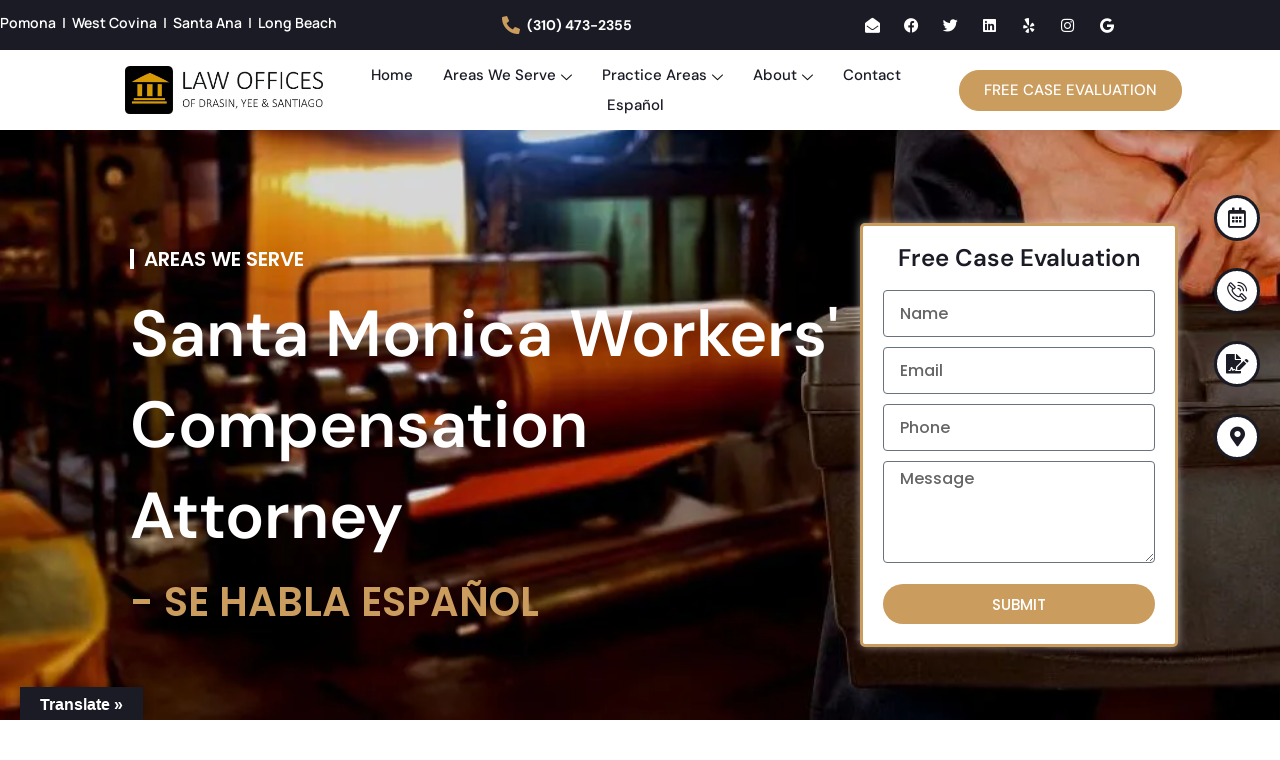

--- FILE ---
content_type: text/html; charset=UTF-8
request_url: https://dyslawgroup.com/index.php/area-we-serve/santa-monica/
body_size: 147348
content:
<!doctype html> <html lang="en-US"> <head><script>if(navigator.userAgent.match(/MSIE|Internet Explorer/i)||navigator.userAgent.match(/Trident\/7\..*?rv:11/i)){let e=document.location.href;if(!e.match(/[?&]nonitro/)){if(e.indexOf("?")==-1){if(e.indexOf("#")==-1){document.location.href=e+"?nonitro=1"}else{document.location.href=e.replace("#","?nonitro=1#")}}else{if(e.indexOf("#")==-1){document.location.href=e+"&nonitro=1"}else{document.location.href=e.replace("#","&nonitro=1#")}}}}</script><link rel="preconnect" href="https://www.google.com" /><link rel="preconnect" href="https://translate.google.com" /><link rel="preconnect" href="https://cdn-eaekp.nitrocdn.com" /><meta name="google-site-verification" content="JDSdPMm3t0Nltyo8zY6R04es50EqoUcuWLAs1qeKKNc" /><meta charset="UTF-8" /><meta name="viewport" content="width=device-width, initial-scale=1" /><meta name='robots' content='index, follow, max-image-preview:large, max-snippet:-1, max-video-preview:-1' /><title>Santa Monica Workers&#039; Comp Lawyer - DYS Law Group</title><meta name="description" content="DYS Law Group serves Santa Monica clients as a workers&#039; compensation attorney. Contact us if you need help with a workplace injury." /><meta property="og:locale" content="en_US" /><meta property="og:type" content="article" /><meta property="og:title" content="Santa Monica Workers&#039; Comp Lawyer - DYS Law Group" /><meta property="og:description" content="DYS Law Group serves Santa Monica clients as a workers&#039; compensation attorney. Contact us if you need help with a workplace injury." /><meta property="og:url" content="https://dyslawgroup.com/index.php/area-we-serve/santa-monica/" /><meta property="og:site_name" content="DYS Law Group" /><meta property="article:modified_time" content="2022-05-12T09:41:01+00:00" /><meta property="og:image" content="http://dyslawgroup.com/wp-content/uploads/2021/08/Santa-Monica.jpg" /><meta property="og:image:width" content="480" /><meta property="og:image:height" content="480" /><meta property="og:image:type" content="image/jpeg" /><meta name="twitter:card" content="summary_large_image" /><meta name="twitter:label1" content="Est. reading time" /><meta name="twitter:data1" content="18 minutes" /><meta name="generator" content="WordPress 6.7.4" /><meta name="generator" content="Elementor 3.34.0; features: additional_custom_breakpoints; settings: css_print_method-internal, google_font-enabled, font_display-auto" /><meta name="msapplication-TileImage" content="https://dyslawgroup.com/wp-content/uploads/2021/08/DYS-Law-Group-Favicon-1.jpg" /><meta name="generator" content="NitroPack" /><script>var NPSH,NitroScrollHelper;NPSH=NitroScrollHelper=function(){let e=null;const o=window.sessionStorage.getItem("nitroScrollPos");function t(){let e=JSON.parse(window.sessionStorage.getItem("nitroScrollPos"))||{};if(typeof e!=="object"){e={}}e[document.URL]=window.scrollY;window.sessionStorage.setItem("nitroScrollPos",JSON.stringify(e))}window.addEventListener("scroll",function(){if(e!==null){clearTimeout(e)}e=setTimeout(t,200)},{passive:true});let r={};r.getScrollPos=()=>{if(!o){return 0}const e=JSON.parse(o);return e[document.URL]||0};r.isScrolled=()=>{return r.getScrollPos()>document.documentElement.clientHeight*.5};return r}();</script><script>(function(){var a=false;var e=document.documentElement.classList;var i=navigator.userAgent.toLowerCase();var n=["android","iphone","ipad"];var r=n.length;var o;var d=null;for(var t=0;t<r;t++){o=n[t];if(i.indexOf(o)>-1)d=o;if(e.contains(o)){a=true;e.remove(o)}}if(a&&d){e.add(d);if(d=="iphone"||d=="ipad"){e.add("ios")}}})();</script><script type="text/worker" id="nitro-web-worker">var preloadRequests=0;var remainingCount={};var baseURI="";self.onmessage=function(e){switch(e.data.cmd){case"RESOURCE_PRELOAD":var o=e.data.requestId;remainingCount[o]=0;e.data.resources.forEach(function(e){preload(e,function(o){return function(){console.log(o+" DONE: "+e);if(--remainingCount[o]==0){self.postMessage({cmd:"RESOURCE_PRELOAD",requestId:o})}}}(o));remainingCount[o]++});break;case"SET_BASEURI":baseURI=e.data.uri;break}};async function preload(e,o){if(typeof URL!=="undefined"&&baseURI){try{var a=new URL(e,baseURI);e=a.href}catch(e){console.log("Worker error: "+e.message)}}console.log("Preloading "+e);try{var n=new Request(e,{mode:"no-cors",redirect:"follow"});await fetch(n);o()}catch(a){console.log(a);var r=new XMLHttpRequest;r.responseType="blob";r.onload=o;r.onerror=o;r.open("GET",e,true);r.send()}}</script><script id="nprl">(()=>{if(window.NPRL!=undefined)return;(function(e){var t=e.prototype;t.after||(t.after=function(){var e,t=arguments,n=t.length,r=0,i=this,o=i.parentNode,a=Node,c=String,u=document;if(o!==null){while(r<n){(e=t[r])instanceof a?(i=i.nextSibling)!==null?o.insertBefore(e,i):o.appendChild(e):o.appendChild(u.createTextNode(c(e)));++r}}})})(Element);var e,t;e=t=function(){var t=false;var r=window.URL||window.webkitURL;var i=true;var o=true;var a=2;var c=null;var u=null;var d=true;var s=window.nitroGtmExcludes!=undefined;var l=s?JSON.parse(atob(window.nitroGtmExcludes)).map(e=>new RegExp(e)):[];var f;var m;var v=null;var p=null;var g=null;var h={touch:["touchmove","touchend"],default:["mousemove","click","keydown","wheel"]};var E=true;var y=[];var w=false;var b=[];var S=0;var N=0;var L=false;var T=0;var R=null;var O=false;var A=false;var C=false;var P=[];var I=[];var M=[];var k=[];var x=false;var _={};var j=new Map;var B="noModule"in HTMLScriptElement.prototype;var q=requestAnimationFrame||mozRequestAnimationFrame||webkitRequestAnimationFrame||msRequestAnimationFrame;const D="gtm.js?id=";function H(e,t){if(!_[e]){_[e]=[]}_[e].push(t)}function U(e,t){if(_[e]){var n=0,r=_[e];for(var n=0;n<r.length;n++){r[n].call(this,t)}}}function Y(){(function(e,t){var r=null;var i=function(e){r(e)};var o=null;var a={};var c=null;var u=null;var d=0;e.addEventListener(t,function(r){if(["load","DOMContentLoaded"].indexOf(t)!=-1){if(u){Q(function(){e.triggerNitroEvent(t)})}c=true}else if(t=="readystatechange"){d++;n.ogReadyState=d==1?"interactive":"complete";if(u&&u>=d){n.documentReadyState=n.ogReadyState;Q(function(){e.triggerNitroEvent(t)})}}});e.addEventListener(t+"Nitro",function(e){if(["load","DOMContentLoaded"].indexOf(t)!=-1){if(!c){e.preventDefault();e.stopImmediatePropagation()}else{}u=true}else if(t=="readystatechange"){u=n.documentReadyState=="interactive"?1:2;if(d<u){e.preventDefault();e.stopImmediatePropagation()}}});switch(t){case"load":o="onload";break;case"readystatechange":o="onreadystatechange";break;case"pageshow":o="onpageshow";break;default:o=null;break}if(o){Object.defineProperty(e,o,{get:function(){return r},set:function(n){if(typeof n!=="function"){r=null;e.removeEventListener(t+"Nitro",i)}else{if(!r){e.addEventListener(t+"Nitro",i)}r=n}}})}Object.defineProperty(e,"addEventListener"+t,{value:function(r){if(r!=t||!n.startedScriptLoading||document.currentScript&&document.currentScript.hasAttribute("nitro-exclude")){}else{arguments[0]+="Nitro"}e.ogAddEventListener.apply(e,arguments);a[arguments[1]]=arguments[0]}});Object.defineProperty(e,"removeEventListener"+t,{value:function(t){var n=a[arguments[1]];arguments[0]=n;e.ogRemoveEventListener.apply(e,arguments)}});Object.defineProperty(e,"triggerNitroEvent"+t,{value:function(t,n){n=n||e;var r=new Event(t+"Nitro",{bubbles:true});r.isNitroPack=true;Object.defineProperty(r,"type",{get:function(){return t},set:function(){}});Object.defineProperty(r,"target",{get:function(){return n},set:function(){}});e.dispatchEvent(r)}});if(typeof e.triggerNitroEvent==="undefined"){(function(){var t=e.addEventListener;var n=e.removeEventListener;Object.defineProperty(e,"ogAddEventListener",{value:t});Object.defineProperty(e,"ogRemoveEventListener",{value:n});Object.defineProperty(e,"addEventListener",{value:function(n){var r="addEventListener"+n;if(typeof e[r]!=="undefined"){e[r].apply(e,arguments)}else{t.apply(e,arguments)}},writable:true});Object.defineProperty(e,"removeEventListener",{value:function(t){var r="removeEventListener"+t;if(typeof e[r]!=="undefined"){e[r].apply(e,arguments)}else{n.apply(e,arguments)}}});Object.defineProperty(e,"triggerNitroEvent",{value:function(t,n){var r="triggerNitroEvent"+t;if(typeof e[r]!=="undefined"){e[r].apply(e,arguments)}}})})()}}).apply(null,arguments)}Y(window,"load");Y(window,"pageshow");Y(window,"DOMContentLoaded");Y(document,"DOMContentLoaded");Y(document,"readystatechange");try{var F=new Worker(r.createObjectURL(new Blob([document.getElementById("nitro-web-worker").textContent],{type:"text/javascript"})))}catch(e){var F=new Worker("data:text/javascript;base64,"+btoa(document.getElementById("nitro-web-worker").textContent))}F.onmessage=function(e){if(e.data.cmd=="RESOURCE_PRELOAD"){U(e.data.requestId,e)}};if(typeof document.baseURI!=="undefined"){F.postMessage({cmd:"SET_BASEURI",uri:document.baseURI})}var G=function(e){if(--S==0){Q(K)}};var W=function(e){e.target.removeEventListener("load",W);e.target.removeEventListener("error",W);e.target.removeEventListener("nitroTimeout",W);if(e.type!="nitroTimeout"){clearTimeout(e.target.nitroTimeout)}if(--N==0&&S==0){Q(J)}};var X=function(e){var t=e.textContent;try{var n=r.createObjectURL(new Blob([t.replace(/^(?:<!--)?(.*?)(?:-->)?$/gm,"$1")],{type:"text/javascript"}))}catch(e){var n="data:text/javascript;base64,"+btoa(t.replace(/^(?:<!--)?(.*?)(?:-->)?$/gm,"$1"))}return n};var K=function(){n.documentReadyState="interactive";document.triggerNitroEvent("readystatechange");document.triggerNitroEvent("DOMContentLoaded");if(window.pageYOffset||window.pageXOffset){window.dispatchEvent(new Event("scroll"))}A=true;Q(function(){if(N==0){Q(J)}Q($)})};var J=function(){if(!A||O)return;O=true;R.disconnect();en();n.documentReadyState="complete";document.triggerNitroEvent("readystatechange");window.triggerNitroEvent("load",document);window.triggerNitroEvent("pageshow",document);if(window.pageYOffset||window.pageXOffset||location.hash){let e=typeof history.scrollRestoration!=="undefined"&&history.scrollRestoration=="auto";if(e&&typeof NPSH!=="undefined"&&NPSH.getScrollPos()>0&&window.pageYOffset>document.documentElement.clientHeight*.5){window.scrollTo(0,NPSH.getScrollPos())}else if(location.hash){try{let e=document.querySelector(location.hash);if(e){e.scrollIntoView()}}catch(e){}}}var e=null;if(a==1){e=eo}else{e=eu}Q(e)};var Q=function(e){setTimeout(e,0)};var V=function(e){if(e.type=="touchend"||e.type=="click"){g=e}};var $=function(){if(d&&g){setTimeout(function(e){return function(){var t=function(e,t,n){var r=new Event(e,{bubbles:true,cancelable:true});if(e=="click"){r.clientX=t;r.clientY=n}else{r.touches=[{clientX:t,clientY:n}]}return r};var n;if(e.type=="touchend"){var r=e.changedTouches[0];n=document.elementFromPoint(r.clientX,r.clientY);n.dispatchEvent(t("touchstart"),r.clientX,r.clientY);n.dispatchEvent(t("touchend"),r.clientX,r.clientY);n.dispatchEvent(t("click"),r.clientX,r.clientY)}else if(e.type=="click"){n=document.elementFromPoint(e.clientX,e.clientY);n.dispatchEvent(t("click"),e.clientX,e.clientY)}}}(g),150);g=null}};var z=function(e){if(e.tagName=="SCRIPT"&&!e.hasAttribute("data-nitro-for-id")&&!e.hasAttribute("nitro-document-write")||e.tagName=="IMG"&&(e.hasAttribute("src")||e.hasAttribute("srcset"))||e.tagName=="IFRAME"&&e.hasAttribute("src")||e.tagName=="LINK"&&e.hasAttribute("href")&&e.hasAttribute("rel")&&e.getAttribute("rel")=="stylesheet"){if(e.tagName==="IFRAME"&&e.src.indexOf("about:blank")>-1){return}var t="";switch(e.tagName){case"LINK":t=e.href;break;case"IMG":if(k.indexOf(e)>-1)return;t=e.srcset||e.src;break;default:t=e.src;break}var n=e.getAttribute("type");if(!t&&e.tagName!=="SCRIPT")return;if((e.tagName=="IMG"||e.tagName=="LINK")&&(t.indexOf("data:")===0||t.indexOf("blob:")===0))return;if(e.tagName=="SCRIPT"&&n&&n!=="text/javascript"&&n!=="application/javascript"){if(n!=="module"||!B)return}if(e.tagName==="SCRIPT"){if(k.indexOf(e)>-1)return;if(e.noModule&&B){return}let t=null;if(document.currentScript){if(document.currentScript.src&&document.currentScript.src.indexOf(D)>-1){t=document.currentScript}if(document.currentScript.hasAttribute("data-nitro-gtm-id")){e.setAttribute("data-nitro-gtm-id",document.currentScript.getAttribute("data-nitro-gtm-id"))}}else if(window.nitroCurrentScript){if(window.nitroCurrentScript.src&&window.nitroCurrentScript.src.indexOf(D)>-1){t=window.nitroCurrentScript}}if(t&&s){let n=false;for(const t of l){n=e.src?t.test(e.src):t.test(e.textContent);if(n){break}}if(!n){e.type="text/googletagmanagerscript";let n=t.hasAttribute("data-nitro-gtm-id")?t.getAttribute("data-nitro-gtm-id"):t.id;if(!j.has(n)){j.set(n,[])}let r=j.get(n);r.push(e);return}}if(!e.src){if(e.textContent.length>0){e.textContent+="\n;if(document.currentScript.nitroTimeout) {clearTimeout(document.currentScript.nitroTimeout);}; setTimeout(function() { this.dispatchEvent(new Event('load')); }.bind(document.currentScript), 0);"}else{return}}else{}k.push(e)}if(!e.hasOwnProperty("nitroTimeout")){N++;e.addEventListener("load",W,true);e.addEventListener("error",W,true);e.addEventListener("nitroTimeout",W,true);e.nitroTimeout=setTimeout(function(){console.log("Resource timed out",e);e.dispatchEvent(new Event("nitroTimeout"))},5e3)}}};var Z=function(e){if(e.hasOwnProperty("nitroTimeout")&&e.nitroTimeout){clearTimeout(e.nitroTimeout);e.nitroTimeout=null;e.dispatchEvent(new Event("nitroTimeout"))}};document.documentElement.addEventListener("load",function(e){if(e.target.tagName=="SCRIPT"||e.target.tagName=="IMG"){k.push(e.target)}},true);document.documentElement.addEventListener("error",function(e){if(e.target.tagName=="SCRIPT"||e.target.tagName=="IMG"){k.push(e.target)}},true);var ee=["appendChild","replaceChild","insertBefore","prepend","append","before","after","replaceWith","insertAdjacentElement"];var et=function(){if(s){window._nitro_setTimeout=window.setTimeout;window.setTimeout=function(e,t,...n){let r=document.currentScript||window.nitroCurrentScript;if(!r||r.src&&r.src.indexOf(D)==-1){return window._nitro_setTimeout.call(window,e,t,...n)}return window._nitro_setTimeout.call(window,function(e,t){return function(...n){window.nitroCurrentScript=e;t(...n)}}(r,e),t,...n)}}ee.forEach(function(e){HTMLElement.prototype["og"+e]=HTMLElement.prototype[e];HTMLElement.prototype[e]=function(...t){if(this.parentNode||this===document.documentElement){switch(e){case"replaceChild":case"insertBefore":t.pop();break;case"insertAdjacentElement":t.shift();break}t.forEach(function(e){if(!e)return;if(e.tagName=="SCRIPT"){z(e)}else{if(e.children&&e.children.length>0){e.querySelectorAll("script").forEach(z)}}})}return this["og"+e].apply(this,arguments)}})};var en=function(){if(s&&typeof window._nitro_setTimeout==="function"){window.setTimeout=window._nitro_setTimeout}ee.forEach(function(e){HTMLElement.prototype[e]=HTMLElement.prototype["og"+e]})};var er=async function(){if(o){ef(f);ef(V);if(v){clearTimeout(v);v=null}}if(T===1){L=true;return}else if(T===0){T=-1}n.startedScriptLoading=true;Object.defineProperty(document,"readyState",{get:function(){return n.documentReadyState},set:function(){}});var e=document.documentElement;var t={attributes:true,attributeFilter:["src"],childList:true,subtree:true};R=new MutationObserver(function(e,t){e.forEach(function(e){if(e.type=="childList"&&e.addedNodes.length>0){e.addedNodes.forEach(function(e){if(!document.documentElement.contains(e)){return}if(e.tagName=="IMG"||e.tagName=="IFRAME"||e.tagName=="LINK"){z(e)}})}if(e.type=="childList"&&e.removedNodes.length>0){e.removedNodes.forEach(function(e){if(e.tagName=="IFRAME"||e.tagName=="LINK"){Z(e)}})}if(e.type=="attributes"){var t=e.target;if(!document.documentElement.contains(t)){return}if(t.tagName=="IFRAME"||t.tagName=="LINK"||t.tagName=="IMG"||t.tagName=="SCRIPT"){z(t)}}})});R.observe(e,t);if(!s){et()}await Promise.all(P);var r=b.shift();var i=null;var a=false;while(r){var c;var u=JSON.parse(atob(r.meta));var d=u.delay;if(r.type=="inline"){var l=document.getElementById(r.id);if(l){l.remove()}else{r=b.shift();continue}c=X(l);if(c===false){r=b.shift();continue}}else{c=r.src}if(!a&&r.type!="inline"&&(typeof u.attributes.async!="undefined"||typeof u.attributes.defer!="undefined")){if(i===null){i=r}else if(i===r){a=true}if(!a){b.push(r);r=b.shift();continue}}var m=document.createElement("script");m.src=c;m.setAttribute("data-nitro-for-id",r.id);for(var p in u.attributes){try{if(u.attributes[p]===false){m.setAttribute(p,"")}else{m.setAttribute(p,u.attributes[p])}}catch(e){console.log("Error while setting script attribute",m,e)}}m.async=false;if(u.canonicalLink!=""&&Object.getOwnPropertyDescriptor(m,"src")?.configurable!==false){(e=>{Object.defineProperty(m,"src",{get:function(){return e.canonicalLink},set:function(){}})})(u)}if(d){setTimeout((function(e,t){var n=document.querySelector("[data-nitro-marker-id='"+t+"']");if(n){n.after(e)}else{document.head.appendChild(e)}}).bind(null,m,r.id),d)}else{m.addEventListener("load",G);m.addEventListener("error",G);if(!m.noModule||!B){S++}var g=document.querySelector("[data-nitro-marker-id='"+r.id+"']");if(g){Q(function(e,t){return function(){e.after(t)}}(g,m))}else{Q(function(e){return function(){document.head.appendChild(e)}}(m))}}r=b.shift()}};var ei=function(){var e=document.getElementById("nitro-deferred-styles");var t=document.createElement("div");t.innerHTML=e.textContent;return t};var eo=async function(e){isPreload=e&&e.type=="NitroPreload";if(!isPreload){T=-1;E=false;if(o){ef(f);ef(V);if(v){clearTimeout(v);v=null}}}if(w===false){var t=ei();let e=t.querySelectorAll('style,link[rel="stylesheet"]');w=e.length;if(w){let e=document.getElementById("nitro-deferred-styles-marker");e.replaceWith.apply(e,t.childNodes)}else if(isPreload){Q(ed)}else{es()}}else if(w===0&&!isPreload){es()}};var ea=function(){var e=ei();var t=e.childNodes;var n;var r=[];for(var i=0;i<t.length;i++){n=t[i];if(n.href){r.push(n.href)}}var o="css-preload";H(o,function(e){eo(new Event("NitroPreload"))});if(r.length){F.postMessage({cmd:"RESOURCE_PRELOAD",resources:r,requestId:o})}else{Q(function(){U(o)})}};var ec=function(){if(T===-1)return;T=1;var e=[];var t,n;for(var r=0;r<b.length;r++){t=b[r];if(t.type!="inline"){if(t.src){n=JSON.parse(atob(t.meta));if(n.delay)continue;if(n.attributes.type&&n.attributes.type=="module"&&!B)continue;e.push(t.src)}}}if(e.length){var i="js-preload";H(i,function(e){T=2;if(L){Q(er)}});F.postMessage({cmd:"RESOURCE_PRELOAD",resources:e,requestId:i})}};var eu=function(){while(I.length){style=I.shift();if(style.hasAttribute("nitropack-onload")){style.setAttribute("onload",style.getAttribute("nitropack-onload"));Q(function(e){return function(){e.dispatchEvent(new Event("load"))}}(style))}}while(M.length){style=M.shift();if(style.hasAttribute("nitropack-onerror")){style.setAttribute("onerror",style.getAttribute("nitropack-onerror"));Q(function(e){return function(){e.dispatchEvent(new Event("error"))}}(style))}}};var ed=function(){if(!x){if(i){Q(function(){var e=document.getElementById("nitro-critical-css");if(e){e.remove()}})}x=true;onStylesLoadEvent=new Event("NitroStylesLoaded");onStylesLoadEvent.isNitroPack=true;window.dispatchEvent(onStylesLoadEvent)}};var es=function(){if(a==2){Q(er)}else{eu()}};var el=function(e){m.forEach(function(t){document.addEventListener(t,e,true)})};var ef=function(e){m.forEach(function(t){document.removeEventListener(t,e,true)})};if(s){et()}return{setAutoRemoveCriticalCss:function(e){i=e},registerScript:function(e,t,n){b.push({type:"remote",src:e,id:t,meta:n})},registerInlineScript:function(e,t){b.push({type:"inline",id:e,meta:t})},registerStyle:function(e,t,n){y.push({href:e,rel:t,media:n})},onLoadStyle:function(e){I.push(e);if(w!==false&&--w==0){Q(ed);if(E){E=false}else{es()}}},onErrorStyle:function(e){M.push(e);if(w!==false&&--w==0){Q(ed);if(E){E=false}else{es()}}},loadJs:function(e,t){if(!e.src){var n=X(e);if(n!==false){e.src=n;e.textContent=""}}if(t){Q(function(e,t){return function(){e.after(t)}}(t,e))}else{Q(function(e){return function(){document.head.appendChild(e)}}(e))}},loadQueuedResources:async function(){window.dispatchEvent(new Event("NitroBootStart"));if(p){clearTimeout(p);p=null}window.removeEventListener("load",e.loadQueuedResources);f=a==1?er:eo;if(!o||g){Q(f)}else{if(navigator.userAgent.indexOf(" Edge/")==-1){ea();H("css-preload",ec)}el(f);if(u){if(c){v=setTimeout(f,c)}}else{}}},fontPreload:function(e){var t="critical-fonts";H(t,function(e){document.getElementById("nitro-critical-fonts").type="text/css"});F.postMessage({cmd:"RESOURCE_PRELOAD",resources:e,requestId:t})},boot:function(){if(t)return;t=true;C=typeof NPSH!=="undefined"&&NPSH.isScrolled();let n=document.prerendering;if(location.hash||C||n){o=false}m=h.default.concat(h.touch);p=setTimeout(e.loadQueuedResources,1500);el(V);if(C){e.loadQueuedResources()}else{window.addEventListener("load",e.loadQueuedResources)}},addPrerequisite:function(e){P.push(e)},getTagManagerNodes:function(e){if(!e)return j;return j.get(e)??[]}}}();var n,r;n=r=function(){var t=document.write;return{documentWrite:function(n,r){if(n&&n.hasAttribute("nitro-exclude")){return t.call(document,r)}var i=null;if(n.documentWriteContainer){i=n.documentWriteContainer}else{i=document.createElement("span");n.documentWriteContainer=i}var o=null;if(n){if(n.hasAttribute("data-nitro-for-id")){o=document.querySelector('template[data-nitro-marker-id="'+n.getAttribute("data-nitro-for-id")+'"]')}else{o=n}}i.innerHTML+=r;i.querySelectorAll("script").forEach(function(e){e.setAttribute("nitro-document-write","")});if(!i.parentNode){if(o){o.parentNode.insertBefore(i,o)}else{document.body.appendChild(i)}}var a=document.createElement("span");a.innerHTML=r;var c=a.querySelectorAll("script");if(c.length){c.forEach(function(t){var n=t.getAttributeNames();var r=document.createElement("script");n.forEach(function(e){r.setAttribute(e,t.getAttribute(e))});r.async=false;if(!t.src&&t.textContent){r.textContent=t.textContent}e.loadJs(r,o)})}},TrustLogo:function(e,t){var n=document.getElementById(e);var r=document.createElement("img");r.src=t;n.parentNode.insertBefore(r,n)},documentReadyState:"loading",ogReadyState:document.readyState,startedScriptLoading:false,loadScriptDelayed:function(e,t){setTimeout(function(){var t=document.createElement("script");t.src=e;document.head.appendChild(t)},t)}}}();document.write=function(e){n.documentWrite(document.currentScript,e)};document.writeln=function(e){n.documentWrite(document.currentScript,e+"\n")};window.NPRL=e;window.NitroResourceLoader=t;window.NPh=n;window.NitroPackHelper=r})();</script><template id="nitro-deferred-styles-marker"></template><style id="nitro-fonts">@font-face{font-family:eicons;src:url("https://cdn-eaekp.nitrocdn.com/rPLxePuYtYIyxIZzPFDhpSLZjbusYiAH/assets/static/source/rev-26a3fc5/wp-content/plugins/elementor/assets/lib/eicons/fonts/8e3e959ab86e45fd21c9e57f4d57591b.eicons.eot");src:url("https://cdn-eaekp.nitrocdn.com/rPLxePuYtYIyxIZzPFDhpSLZjbusYiAH/assets/static/source/rev-26a3fc5/wp-content/plugins/elementor/assets/lib/eicons/fonts/8e3e959ab86e45fd21c9e57f4d57591b.eicons.woff2") format("woff2");font-weight:400;font-style:normal;font-display:swap}@font-face{font-family:"Font Awesome 5 Brands";font-style:normal;font-weight:400;font-display:swap;src:url("https://cdn-eaekp.nitrocdn.com/rPLxePuYtYIyxIZzPFDhpSLZjbusYiAH/assets/static/source/rev-26a3fc5/wp-content/plugins/elementor/assets/lib/font-awesome/webfonts/fa-brands-400.eot");src:url("https://cdn-eaekp.nitrocdn.com/rPLxePuYtYIyxIZzPFDhpSLZjbusYiAH/assets/static/source/rev-26a3fc5/wp-content/plugins/elementor/assets/lib/font-awesome/webfonts/fa-brands-400.woff2") format("woff2")}@font-face{font-family:"Font Awesome 5 Free";font-style:normal;font-weight:400;font-display:swap;src:url("https://cdn-eaekp.nitrocdn.com/rPLxePuYtYIyxIZzPFDhpSLZjbusYiAH/assets/static/source/rev-26a3fc5/wp-content/plugins/elementor/assets/lib/font-awesome/webfonts/fa-regular-400.eot");src:url("https://cdn-eaekp.nitrocdn.com/rPLxePuYtYIyxIZzPFDhpSLZjbusYiAH/assets/static/source/rev-26a3fc5/wp-content/plugins/elementor/assets/lib/font-awesome/webfonts/fa-regular-400.woff2") format("woff2")}@font-face{font-family:"Font Awesome 5 Free";font-style:normal;font-weight:900;font-display:swap;src:url("https://cdn-eaekp.nitrocdn.com/rPLxePuYtYIyxIZzPFDhpSLZjbusYiAH/assets/static/source/rev-26a3fc5/wp-content/plugins/elementor/assets/lib/font-awesome/webfonts/fa-solid-900.eot");src:url("https://cdn-eaekp.nitrocdn.com/rPLxePuYtYIyxIZzPFDhpSLZjbusYiAH/assets/static/source/rev-26a3fc5/wp-content/plugins/elementor/assets/lib/font-awesome/webfonts/fa-solid-900.woff2") format("woff2")}@font-face{font-family:"slick";src:url("https://cdn-eaekp.nitrocdn.com/rPLxePuYtYIyxIZzPFDhpSLZjbusYiAH/assets/static/source/rev-26a3fc5/wp-content/plugins/happy-elementor-addons/assets/vendor/slick/./fonts/slick.eot");src:url("https://cdn-eaekp.nitrocdn.com/rPLxePuYtYIyxIZzPFDhpSLZjbusYiAH/assets/static/source/rev-26a3fc5/wp-content/plugins/happy-elementor-addons/assets/vendor/slick/./fonts/slick.ttf") format("truetype");font-weight:normal;font-style:normal;font-display:swap}@font-face{font-family:"DM Sans";font-style:italic;font-weight:100;src:url("https://cdn-eaekp.nitrocdn.com/rPLxePuYtYIyxIZzPFDhpSLZjbusYiAH/assets/static/source/rev-26a3fc5/wp-content/uploads/elementor/google-fonts/fonts/dmsans-rp2wp2ywxg089uriczasexd86j3t9jz86mvyykk58vxh.woff2") format("woff2");unicode-range:U+0100-02BA,U+02BD-02C5,U+02C7-02CC,U+02CE-02D7,U+02DD-02FF,U+0304,U+0308,U+0329,U+1D00-1DBF,U+1E00-1E9F,U+1EF2-1EFF,U+2020,U+20A0-20AB,U+20AD-20C0,U+2113,U+2C60-2C7F,U+A720-A7FF;font-display:swap}@font-face{font-family:"DM Sans";font-style:italic;font-weight:100;src:url("https://cdn-eaekp.nitrocdn.com/rPLxePuYtYIyxIZzPFDhpSLZjbusYiAH/assets/static/source/rev-26a3fc5/wp-content/uploads/elementor/google-fonts/fonts/dmsans-rp2wp2ywxg089uriczasexd86j3t9jz86mvyyky58q.woff2") format("woff2");unicode-range:U+0000-00FF,U+0131,U+0152-0153,U+02BB-02BC,U+02C6,U+02DA,U+02DC,U+0304,U+0308,U+0329,U+2000-206F,U+20AC,U+2122,U+2191,U+2193,U+2212,U+2215,U+FEFF,U+FFFD;font-display:swap}@font-face{font-family:"DM Sans";font-style:italic;font-weight:200;src:url("https://cdn-eaekp.nitrocdn.com/rPLxePuYtYIyxIZzPFDhpSLZjbusYiAH/assets/static/source/rev-26a3fc5/wp-content/uploads/elementor/google-fonts/fonts/dmsans-rp2wp2ywxg089uriczasexd86j3t9jz86mvyykk58vxh.woff2") format("woff2");unicode-range:U+0100-02BA,U+02BD-02C5,U+02C7-02CC,U+02CE-02D7,U+02DD-02FF,U+0304,U+0308,U+0329,U+1D00-1DBF,U+1E00-1E9F,U+1EF2-1EFF,U+2020,U+20A0-20AB,U+20AD-20C0,U+2113,U+2C60-2C7F,U+A720-A7FF;font-display:swap}@font-face{font-family:"DM Sans";font-style:italic;font-weight:200;src:url("https://cdn-eaekp.nitrocdn.com/rPLxePuYtYIyxIZzPFDhpSLZjbusYiAH/assets/static/source/rev-26a3fc5/wp-content/uploads/elementor/google-fonts/fonts/dmsans-rp2wp2ywxg089uriczasexd86j3t9jz86mvyyky58q.woff2") format("woff2");unicode-range:U+0000-00FF,U+0131,U+0152-0153,U+02BB-02BC,U+02C6,U+02DA,U+02DC,U+0304,U+0308,U+0329,U+2000-206F,U+20AC,U+2122,U+2191,U+2193,U+2212,U+2215,U+FEFF,U+FFFD;font-display:swap}@font-face{font-family:"DM Sans";font-style:italic;font-weight:300;src:url("https://cdn-eaekp.nitrocdn.com/rPLxePuYtYIyxIZzPFDhpSLZjbusYiAH/assets/static/source/rev-26a3fc5/wp-content/uploads/elementor/google-fonts/fonts/dmsans-rp2wp2ywxg089uriczasexd86j3t9jz86mvyykk58vxh.woff2") format("woff2");unicode-range:U+0100-02BA,U+02BD-02C5,U+02C7-02CC,U+02CE-02D7,U+02DD-02FF,U+0304,U+0308,U+0329,U+1D00-1DBF,U+1E00-1E9F,U+1EF2-1EFF,U+2020,U+20A0-20AB,U+20AD-20C0,U+2113,U+2C60-2C7F,U+A720-A7FF;font-display:swap}@font-face{font-family:"DM Sans";font-style:italic;font-weight:300;src:url("https://cdn-eaekp.nitrocdn.com/rPLxePuYtYIyxIZzPFDhpSLZjbusYiAH/assets/static/source/rev-26a3fc5/wp-content/uploads/elementor/google-fonts/fonts/dmsans-rp2wp2ywxg089uriczasexd86j3t9jz86mvyyky58q.woff2") format("woff2");unicode-range:U+0000-00FF,U+0131,U+0152-0153,U+02BB-02BC,U+02C6,U+02DA,U+02DC,U+0304,U+0308,U+0329,U+2000-206F,U+20AC,U+2122,U+2191,U+2193,U+2212,U+2215,U+FEFF,U+FFFD;font-display:swap}@font-face{font-family:"DM Sans";font-style:italic;font-weight:400;src:url("https://cdn-eaekp.nitrocdn.com/rPLxePuYtYIyxIZzPFDhpSLZjbusYiAH/assets/static/source/rev-26a3fc5/wp-content/uploads/elementor/google-fonts/fonts/dmsans-rp2wp2ywxg089uriczasexd86j3t9jz86mvyykk58vxh.woff2") format("woff2");unicode-range:U+0100-02BA,U+02BD-02C5,U+02C7-02CC,U+02CE-02D7,U+02DD-02FF,U+0304,U+0308,U+0329,U+1D00-1DBF,U+1E00-1E9F,U+1EF2-1EFF,U+2020,U+20A0-20AB,U+20AD-20C0,U+2113,U+2C60-2C7F,U+A720-A7FF;font-display:swap}@font-face{font-family:"DM Sans";font-style:italic;font-weight:400;src:url("https://cdn-eaekp.nitrocdn.com/rPLxePuYtYIyxIZzPFDhpSLZjbusYiAH/assets/static/source/rev-26a3fc5/wp-content/uploads/elementor/google-fonts/fonts/dmsans-rp2wp2ywxg089uriczasexd86j3t9jz86mvyyky58q.woff2") format("woff2");unicode-range:U+0000-00FF,U+0131,U+0152-0153,U+02BB-02BC,U+02C6,U+02DA,U+02DC,U+0304,U+0308,U+0329,U+2000-206F,U+20AC,U+2122,U+2191,U+2193,U+2212,U+2215,U+FEFF,U+FFFD;font-display:swap}@font-face{font-family:"DM Sans";font-style:italic;font-weight:500;src:url("https://cdn-eaekp.nitrocdn.com/rPLxePuYtYIyxIZzPFDhpSLZjbusYiAH/assets/static/source/rev-26a3fc5/wp-content/uploads/elementor/google-fonts/fonts/dmsans-rp2wp2ywxg089uriczasexd86j3t9jz86mvyykk58vxh.woff2") format("woff2");unicode-range:U+0100-02BA,U+02BD-02C5,U+02C7-02CC,U+02CE-02D7,U+02DD-02FF,U+0304,U+0308,U+0329,U+1D00-1DBF,U+1E00-1E9F,U+1EF2-1EFF,U+2020,U+20A0-20AB,U+20AD-20C0,U+2113,U+2C60-2C7F,U+A720-A7FF;font-display:swap}@font-face{font-family:"DM Sans";font-style:italic;font-weight:500;src:url("https://cdn-eaekp.nitrocdn.com/rPLxePuYtYIyxIZzPFDhpSLZjbusYiAH/assets/static/source/rev-26a3fc5/wp-content/uploads/elementor/google-fonts/fonts/dmsans-rp2wp2ywxg089uriczasexd86j3t9jz86mvyyky58q.woff2") format("woff2");unicode-range:U+0000-00FF,U+0131,U+0152-0153,U+02BB-02BC,U+02C6,U+02DA,U+02DC,U+0304,U+0308,U+0329,U+2000-206F,U+20AC,U+2122,U+2191,U+2193,U+2212,U+2215,U+FEFF,U+FFFD;font-display:swap}@font-face{font-family:"DM Sans";font-style:italic;font-weight:600;src:url("https://cdn-eaekp.nitrocdn.com/rPLxePuYtYIyxIZzPFDhpSLZjbusYiAH/assets/static/source/rev-26a3fc5/wp-content/uploads/elementor/google-fonts/fonts/dmsans-rp2wp2ywxg089uriczasexd86j3t9jz86mvyykk58vxh.woff2") format("woff2");unicode-range:U+0100-02BA,U+02BD-02C5,U+02C7-02CC,U+02CE-02D7,U+02DD-02FF,U+0304,U+0308,U+0329,U+1D00-1DBF,U+1E00-1E9F,U+1EF2-1EFF,U+2020,U+20A0-20AB,U+20AD-20C0,U+2113,U+2C60-2C7F,U+A720-A7FF;font-display:swap}@font-face{font-family:"DM Sans";font-style:italic;font-weight:600;src:url("https://cdn-eaekp.nitrocdn.com/rPLxePuYtYIyxIZzPFDhpSLZjbusYiAH/assets/static/source/rev-26a3fc5/wp-content/uploads/elementor/google-fonts/fonts/dmsans-rp2wp2ywxg089uriczasexd86j3t9jz86mvyyky58q.woff2") format("woff2");unicode-range:U+0000-00FF,U+0131,U+0152-0153,U+02BB-02BC,U+02C6,U+02DA,U+02DC,U+0304,U+0308,U+0329,U+2000-206F,U+20AC,U+2122,U+2191,U+2193,U+2212,U+2215,U+FEFF,U+FFFD;font-display:swap}@font-face{font-family:"DM Sans";font-style:italic;font-weight:700;src:url("https://cdn-eaekp.nitrocdn.com/rPLxePuYtYIyxIZzPFDhpSLZjbusYiAH/assets/static/source/rev-26a3fc5/wp-content/uploads/elementor/google-fonts/fonts/dmsans-rp2wp2ywxg089uriczasexd86j3t9jz86mvyykk58vxh.woff2") format("woff2");unicode-range:U+0100-02BA,U+02BD-02C5,U+02C7-02CC,U+02CE-02D7,U+02DD-02FF,U+0304,U+0308,U+0329,U+1D00-1DBF,U+1E00-1E9F,U+1EF2-1EFF,U+2020,U+20A0-20AB,U+20AD-20C0,U+2113,U+2C60-2C7F,U+A720-A7FF;font-display:swap}@font-face{font-family:"DM Sans";font-style:italic;font-weight:700;src:url("https://cdn-eaekp.nitrocdn.com/rPLxePuYtYIyxIZzPFDhpSLZjbusYiAH/assets/static/source/rev-26a3fc5/wp-content/uploads/elementor/google-fonts/fonts/dmsans-rp2wp2ywxg089uriczasexd86j3t9jz86mvyyky58q.woff2") format("woff2");unicode-range:U+0000-00FF,U+0131,U+0152-0153,U+02BB-02BC,U+02C6,U+02DA,U+02DC,U+0304,U+0308,U+0329,U+2000-206F,U+20AC,U+2122,U+2191,U+2193,U+2212,U+2215,U+FEFF,U+FFFD;font-display:swap}@font-face{font-family:"DM Sans";font-style:italic;font-weight:800;src:url("https://cdn-eaekp.nitrocdn.com/rPLxePuYtYIyxIZzPFDhpSLZjbusYiAH/assets/static/source/rev-26a3fc5/wp-content/uploads/elementor/google-fonts/fonts/dmsans-rp2wp2ywxg089uriczasexd86j3t9jz86mvyykk58vxh.woff2") format("woff2");unicode-range:U+0100-02BA,U+02BD-02C5,U+02C7-02CC,U+02CE-02D7,U+02DD-02FF,U+0304,U+0308,U+0329,U+1D00-1DBF,U+1E00-1E9F,U+1EF2-1EFF,U+2020,U+20A0-20AB,U+20AD-20C0,U+2113,U+2C60-2C7F,U+A720-A7FF;font-display:swap}@font-face{font-family:"DM Sans";font-style:italic;font-weight:800;src:url("https://cdn-eaekp.nitrocdn.com/rPLxePuYtYIyxIZzPFDhpSLZjbusYiAH/assets/static/source/rev-26a3fc5/wp-content/uploads/elementor/google-fonts/fonts/dmsans-rp2wp2ywxg089uriczasexd86j3t9jz86mvyyky58q.woff2") format("woff2");unicode-range:U+0000-00FF,U+0131,U+0152-0153,U+02BB-02BC,U+02C6,U+02DA,U+02DC,U+0304,U+0308,U+0329,U+2000-206F,U+20AC,U+2122,U+2191,U+2193,U+2212,U+2215,U+FEFF,U+FFFD;font-display:swap}@font-face{font-family:"DM Sans";font-style:italic;font-weight:900;src:url("https://cdn-eaekp.nitrocdn.com/rPLxePuYtYIyxIZzPFDhpSLZjbusYiAH/assets/static/source/rev-26a3fc5/wp-content/uploads/elementor/google-fonts/fonts/dmsans-rp2wp2ywxg089uriczasexd86j3t9jz86mvyykk58vxh.woff2") format("woff2");unicode-range:U+0100-02BA,U+02BD-02C5,U+02C7-02CC,U+02CE-02D7,U+02DD-02FF,U+0304,U+0308,U+0329,U+1D00-1DBF,U+1E00-1E9F,U+1EF2-1EFF,U+2020,U+20A0-20AB,U+20AD-20C0,U+2113,U+2C60-2C7F,U+A720-A7FF;font-display:swap}@font-face{font-family:"DM Sans";font-style:italic;font-weight:900;src:url("https://cdn-eaekp.nitrocdn.com/rPLxePuYtYIyxIZzPFDhpSLZjbusYiAH/assets/static/source/rev-26a3fc5/wp-content/uploads/elementor/google-fonts/fonts/dmsans-rp2wp2ywxg089uriczasexd86j3t9jz86mvyyky58q.woff2") format("woff2");unicode-range:U+0000-00FF,U+0131,U+0152-0153,U+02BB-02BC,U+02C6,U+02DA,U+02DC,U+0304,U+0308,U+0329,U+2000-206F,U+20AC,U+2122,U+2191,U+2193,U+2212,U+2215,U+FEFF,U+FFFD;font-display:swap}@font-face{font-family:"DM Sans";font-style:normal;font-weight:100;src:url("https://cdn-eaekp.nitrocdn.com/rPLxePuYtYIyxIZzPFDhpSLZjbusYiAH/assets/static/source/rev-26a3fc5/wp-content/uploads/elementor/google-fonts/fonts/dmsans-rp2yp2ywxg089urii5-g4vlh9vod8cmcqbu6-k6h9q.woff2") format("woff2");unicode-range:U+0100-02BA,U+02BD-02C5,U+02C7-02CC,U+02CE-02D7,U+02DD-02FF,U+0304,U+0308,U+0329,U+1D00-1DBF,U+1E00-1E9F,U+1EF2-1EFF,U+2020,U+20A0-20AB,U+20AD-20C0,U+2113,U+2C60-2C7F,U+A720-A7FF;font-display:swap}@font-face{font-family:"DM Sans";font-style:normal;font-weight:100;src:url("https://cdn-eaekp.nitrocdn.com/rPLxePuYtYIyxIZzPFDhpSLZjbusYiAH/assets/static/source/rev-26a3fc5/wp-content/uploads/elementor/google-fonts/fonts/dmsans-rp2yp2ywxg089urii5-g4vlh9vod8cmcqbu0-k4.woff2") format("woff2");unicode-range:U+0000-00FF,U+0131,U+0152-0153,U+02BB-02BC,U+02C6,U+02DA,U+02DC,U+0304,U+0308,U+0329,U+2000-206F,U+20AC,U+2122,U+2191,U+2193,U+2212,U+2215,U+FEFF,U+FFFD;font-display:swap}@font-face{font-family:"DM Sans";font-style:normal;font-weight:200;src:url("https://cdn-eaekp.nitrocdn.com/rPLxePuYtYIyxIZzPFDhpSLZjbusYiAH/assets/static/source/rev-26a3fc5/wp-content/uploads/elementor/google-fonts/fonts/dmsans-rp2yp2ywxg089urii5-g4vlh9vod8cmcqbu6-k6h9q.woff2") format("woff2");unicode-range:U+0100-02BA,U+02BD-02C5,U+02C7-02CC,U+02CE-02D7,U+02DD-02FF,U+0304,U+0308,U+0329,U+1D00-1DBF,U+1E00-1E9F,U+1EF2-1EFF,U+2020,U+20A0-20AB,U+20AD-20C0,U+2113,U+2C60-2C7F,U+A720-A7FF;font-display:swap}@font-face{font-family:"DM Sans";font-style:normal;font-weight:200;src:url("https://cdn-eaekp.nitrocdn.com/rPLxePuYtYIyxIZzPFDhpSLZjbusYiAH/assets/static/source/rev-26a3fc5/wp-content/uploads/elementor/google-fonts/fonts/dmsans-rp2yp2ywxg089urii5-g4vlh9vod8cmcqbu0-k4.woff2") format("woff2");unicode-range:U+0000-00FF,U+0131,U+0152-0153,U+02BB-02BC,U+02C6,U+02DA,U+02DC,U+0304,U+0308,U+0329,U+2000-206F,U+20AC,U+2122,U+2191,U+2193,U+2212,U+2215,U+FEFF,U+FFFD;font-display:swap}@font-face{font-family:"DM Sans";font-style:normal;font-weight:300;src:url("https://cdn-eaekp.nitrocdn.com/rPLxePuYtYIyxIZzPFDhpSLZjbusYiAH/assets/static/source/rev-26a3fc5/wp-content/uploads/elementor/google-fonts/fonts/dmsans-rp2yp2ywxg089urii5-g4vlh9vod8cmcqbu6-k6h9q.woff2") format("woff2");unicode-range:U+0100-02BA,U+02BD-02C5,U+02C7-02CC,U+02CE-02D7,U+02DD-02FF,U+0304,U+0308,U+0329,U+1D00-1DBF,U+1E00-1E9F,U+1EF2-1EFF,U+2020,U+20A0-20AB,U+20AD-20C0,U+2113,U+2C60-2C7F,U+A720-A7FF;font-display:swap}@font-face{font-family:"DM Sans";font-style:normal;font-weight:300;src:url("https://cdn-eaekp.nitrocdn.com/rPLxePuYtYIyxIZzPFDhpSLZjbusYiAH/assets/static/source/rev-26a3fc5/wp-content/uploads/elementor/google-fonts/fonts/dmsans-rp2yp2ywxg089urii5-g4vlh9vod8cmcqbu0-k4.woff2") format("woff2");unicode-range:U+0000-00FF,U+0131,U+0152-0153,U+02BB-02BC,U+02C6,U+02DA,U+02DC,U+0304,U+0308,U+0329,U+2000-206F,U+20AC,U+2122,U+2191,U+2193,U+2212,U+2215,U+FEFF,U+FFFD;font-display:swap}@font-face{font-family:"DM Sans";font-style:normal;font-weight:400;src:url("https://cdn-eaekp.nitrocdn.com/rPLxePuYtYIyxIZzPFDhpSLZjbusYiAH/assets/static/source/rev-26a3fc5/wp-content/uploads/elementor/google-fonts/fonts/dmsans-rp2yp2ywxg089urii5-g4vlh9vod8cmcqbu6-k6h9q.woff2") format("woff2");unicode-range:U+0100-02BA,U+02BD-02C5,U+02C7-02CC,U+02CE-02D7,U+02DD-02FF,U+0304,U+0308,U+0329,U+1D00-1DBF,U+1E00-1E9F,U+1EF2-1EFF,U+2020,U+20A0-20AB,U+20AD-20C0,U+2113,U+2C60-2C7F,U+A720-A7FF;font-display:swap}@font-face{font-family:"DM Sans";font-style:normal;font-weight:400;src:url("https://cdn-eaekp.nitrocdn.com/rPLxePuYtYIyxIZzPFDhpSLZjbusYiAH/assets/static/source/rev-26a3fc5/wp-content/uploads/elementor/google-fonts/fonts/dmsans-rp2yp2ywxg089urii5-g4vlh9vod8cmcqbu0-k4.woff2") format("woff2");unicode-range:U+0000-00FF,U+0131,U+0152-0153,U+02BB-02BC,U+02C6,U+02DA,U+02DC,U+0304,U+0308,U+0329,U+2000-206F,U+20AC,U+2122,U+2191,U+2193,U+2212,U+2215,U+FEFF,U+FFFD;font-display:swap}@font-face{font-family:"DM Sans";font-style:normal;font-weight:500;src:url("https://cdn-eaekp.nitrocdn.com/rPLxePuYtYIyxIZzPFDhpSLZjbusYiAH/assets/static/source/rev-26a3fc5/wp-content/uploads/elementor/google-fonts/fonts/dmsans-rp2yp2ywxg089urii5-g4vlh9vod8cmcqbu6-k6h9q.woff2") format("woff2");unicode-range:U+0100-02BA,U+02BD-02C5,U+02C7-02CC,U+02CE-02D7,U+02DD-02FF,U+0304,U+0308,U+0329,U+1D00-1DBF,U+1E00-1E9F,U+1EF2-1EFF,U+2020,U+20A0-20AB,U+20AD-20C0,U+2113,U+2C60-2C7F,U+A720-A7FF;font-display:swap}@font-face{font-family:"DM Sans";font-style:normal;font-weight:500;src:url("https://cdn-eaekp.nitrocdn.com/rPLxePuYtYIyxIZzPFDhpSLZjbusYiAH/assets/static/source/rev-26a3fc5/wp-content/uploads/elementor/google-fonts/fonts/dmsans-rp2yp2ywxg089urii5-g4vlh9vod8cmcqbu0-k4.woff2") format("woff2");unicode-range:U+0000-00FF,U+0131,U+0152-0153,U+02BB-02BC,U+02C6,U+02DA,U+02DC,U+0304,U+0308,U+0329,U+2000-206F,U+20AC,U+2122,U+2191,U+2193,U+2212,U+2215,U+FEFF,U+FFFD;font-display:swap}@font-face{font-family:"DM Sans";font-style:normal;font-weight:600;src:url("https://cdn-eaekp.nitrocdn.com/rPLxePuYtYIyxIZzPFDhpSLZjbusYiAH/assets/static/source/rev-26a3fc5/wp-content/uploads/elementor/google-fonts/fonts/dmsans-rp2yp2ywxg089urii5-g4vlh9vod8cmcqbu6-k6h9q.woff2") format("woff2");unicode-range:U+0100-02BA,U+02BD-02C5,U+02C7-02CC,U+02CE-02D7,U+02DD-02FF,U+0304,U+0308,U+0329,U+1D00-1DBF,U+1E00-1E9F,U+1EF2-1EFF,U+2020,U+20A0-20AB,U+20AD-20C0,U+2113,U+2C60-2C7F,U+A720-A7FF;font-display:swap}@font-face{font-family:"DM Sans";font-style:normal;font-weight:600;src:url("https://cdn-eaekp.nitrocdn.com/rPLxePuYtYIyxIZzPFDhpSLZjbusYiAH/assets/static/source/rev-26a3fc5/wp-content/uploads/elementor/google-fonts/fonts/dmsans-rp2yp2ywxg089urii5-g4vlh9vod8cmcqbu0-k4.woff2") format("woff2");unicode-range:U+0000-00FF,U+0131,U+0152-0153,U+02BB-02BC,U+02C6,U+02DA,U+02DC,U+0304,U+0308,U+0329,U+2000-206F,U+20AC,U+2122,U+2191,U+2193,U+2212,U+2215,U+FEFF,U+FFFD;font-display:swap}@font-face{font-family:"DM Sans";font-style:normal;font-weight:700;src:url("https://cdn-eaekp.nitrocdn.com/rPLxePuYtYIyxIZzPFDhpSLZjbusYiAH/assets/static/source/rev-26a3fc5/wp-content/uploads/elementor/google-fonts/fonts/dmsans-rp2yp2ywxg089urii5-g4vlh9vod8cmcqbu6-k6h9q.woff2") format("woff2");unicode-range:U+0100-02BA,U+02BD-02C5,U+02C7-02CC,U+02CE-02D7,U+02DD-02FF,U+0304,U+0308,U+0329,U+1D00-1DBF,U+1E00-1E9F,U+1EF2-1EFF,U+2020,U+20A0-20AB,U+20AD-20C0,U+2113,U+2C60-2C7F,U+A720-A7FF;font-display:swap}@font-face{font-family:"DM Sans";font-style:normal;font-weight:700;src:url("https://cdn-eaekp.nitrocdn.com/rPLxePuYtYIyxIZzPFDhpSLZjbusYiAH/assets/static/source/rev-26a3fc5/wp-content/uploads/elementor/google-fonts/fonts/dmsans-rp2yp2ywxg089urii5-g4vlh9vod8cmcqbu0-k4.woff2") format("woff2");unicode-range:U+0000-00FF,U+0131,U+0152-0153,U+02BB-02BC,U+02C6,U+02DA,U+02DC,U+0304,U+0308,U+0329,U+2000-206F,U+20AC,U+2122,U+2191,U+2193,U+2212,U+2215,U+FEFF,U+FFFD;font-display:swap}@font-face{font-family:"DM Sans";font-style:normal;font-weight:800;src:url("https://cdn-eaekp.nitrocdn.com/rPLxePuYtYIyxIZzPFDhpSLZjbusYiAH/assets/static/source/rev-26a3fc5/wp-content/uploads/elementor/google-fonts/fonts/dmsans-rp2yp2ywxg089urii5-g4vlh9vod8cmcqbu6-k6h9q.woff2") format("woff2");unicode-range:U+0100-02BA,U+02BD-02C5,U+02C7-02CC,U+02CE-02D7,U+02DD-02FF,U+0304,U+0308,U+0329,U+1D00-1DBF,U+1E00-1E9F,U+1EF2-1EFF,U+2020,U+20A0-20AB,U+20AD-20C0,U+2113,U+2C60-2C7F,U+A720-A7FF;font-display:swap}@font-face{font-family:"DM Sans";font-style:normal;font-weight:800;src:url("https://cdn-eaekp.nitrocdn.com/rPLxePuYtYIyxIZzPFDhpSLZjbusYiAH/assets/static/source/rev-26a3fc5/wp-content/uploads/elementor/google-fonts/fonts/dmsans-rp2yp2ywxg089urii5-g4vlh9vod8cmcqbu0-k4.woff2") format("woff2");unicode-range:U+0000-00FF,U+0131,U+0152-0153,U+02BB-02BC,U+02C6,U+02DA,U+02DC,U+0304,U+0308,U+0329,U+2000-206F,U+20AC,U+2122,U+2191,U+2193,U+2212,U+2215,U+FEFF,U+FFFD;font-display:swap}@font-face{font-family:"DM Sans";font-style:normal;font-weight:900;src:url("https://cdn-eaekp.nitrocdn.com/rPLxePuYtYIyxIZzPFDhpSLZjbusYiAH/assets/static/source/rev-26a3fc5/wp-content/uploads/elementor/google-fonts/fonts/dmsans-rp2yp2ywxg089urii5-g4vlh9vod8cmcqbu6-k6h9q.woff2") format("woff2");unicode-range:U+0100-02BA,U+02BD-02C5,U+02C7-02CC,U+02CE-02D7,U+02DD-02FF,U+0304,U+0308,U+0329,U+1D00-1DBF,U+1E00-1E9F,U+1EF2-1EFF,U+2020,U+20A0-20AB,U+20AD-20C0,U+2113,U+2C60-2C7F,U+A720-A7FF;font-display:swap}@font-face{font-family:"DM Sans";font-style:normal;font-weight:900;src:url("https://cdn-eaekp.nitrocdn.com/rPLxePuYtYIyxIZzPFDhpSLZjbusYiAH/assets/static/source/rev-26a3fc5/wp-content/uploads/elementor/google-fonts/fonts/dmsans-rp2yp2ywxg089urii5-g4vlh9vod8cmcqbu0-k4.woff2") format("woff2");unicode-range:U+0000-00FF,U+0131,U+0152-0153,U+02BB-02BC,U+02C6,U+02DA,U+02DC,U+0304,U+0308,U+0329,U+2000-206F,U+20AC,U+2122,U+2191,U+2193,U+2212,U+2215,U+FEFF,U+FFFD;font-display:swap}@font-face{font-family:"Poppins";font-style:italic;font-weight:100;src:url("https://cdn-eaekp.nitrocdn.com/rPLxePuYtYIyxIZzPFDhpSLZjbusYiAH/assets/static/source/rev-26a3fc5/wp-content/uploads/elementor/google-fonts/fonts/poppins-pxiayp8kv8jhgfvrjjlme0tmmpkzsq.woff2") format("woff2");unicode-range:U+0100-02BA,U+02BD-02C5,U+02C7-02CC,U+02CE-02D7,U+02DD-02FF,U+0304,U+0308,U+0329,U+1D00-1DBF,U+1E00-1E9F,U+1EF2-1EFF,U+2020,U+20A0-20AB,U+20AD-20C0,U+2113,U+2C60-2C7F,U+A720-A7FF;font-display:swap}@font-face{font-family:"Poppins";font-style:italic;font-weight:100;src:url("https://cdn-eaekp.nitrocdn.com/rPLxePuYtYIyxIZzPFDhpSLZjbusYiAH/assets/static/source/rev-26a3fc5/wp-content/uploads/elementor/google-fonts/fonts/poppins-pxiayp8kv8jhgfvrjjlme0tcmpi.woff2") format("woff2");unicode-range:U+0000-00FF,U+0131,U+0152-0153,U+02BB-02BC,U+02C6,U+02DA,U+02DC,U+0304,U+0308,U+0329,U+2000-206F,U+20AC,U+2122,U+2191,U+2193,U+2212,U+2215,U+FEFF,U+FFFD;font-display:swap}@font-face{font-family:"Poppins";font-style:italic;font-weight:200;src:url("https://cdn-eaekp.nitrocdn.com/rPLxePuYtYIyxIZzPFDhpSLZjbusYiAH/assets/static/source/rev-26a3fc5/wp-content/uploads/elementor/google-fonts/fonts/poppins-pxidyp8kv8jhgfvrjjlmv1pvgdeoceg.woff2") format("woff2");unicode-range:U+0100-02BA,U+02BD-02C5,U+02C7-02CC,U+02CE-02D7,U+02DD-02FF,U+0304,U+0308,U+0329,U+1D00-1DBF,U+1E00-1E9F,U+1EF2-1EFF,U+2020,U+20A0-20AB,U+20AD-20C0,U+2113,U+2C60-2C7F,U+A720-A7FF;font-display:swap}@font-face{font-family:"Poppins";font-style:italic;font-weight:200;src:url("https://cdn-eaekp.nitrocdn.com/rPLxePuYtYIyxIZzPFDhpSLZjbusYiAH/assets/static/source/rev-26a3fc5/wp-content/uploads/elementor/google-fonts/fonts/poppins-pxidyp8kv8jhgfvrjjlmv1pvf9eo.woff2") format("woff2");unicode-range:U+0000-00FF,U+0131,U+0152-0153,U+02BB-02BC,U+02C6,U+02DA,U+02DC,U+0304,U+0308,U+0329,U+2000-206F,U+20AC,U+2122,U+2191,U+2193,U+2212,U+2215,U+FEFF,U+FFFD;font-display:swap}@font-face{font-family:"Poppins";font-style:italic;font-weight:300;src:url("https://cdn-eaekp.nitrocdn.com/rPLxePuYtYIyxIZzPFDhpSLZjbusYiAH/assets/static/source/rev-26a3fc5/wp-content/uploads/elementor/google-fonts/fonts/poppins-pxidyp8kv8jhgfvrjjlm21lvgdeoceg.woff2") format("woff2");unicode-range:U+0100-02BA,U+02BD-02C5,U+02C7-02CC,U+02CE-02D7,U+02DD-02FF,U+0304,U+0308,U+0329,U+1D00-1DBF,U+1E00-1E9F,U+1EF2-1EFF,U+2020,U+20A0-20AB,U+20AD-20C0,U+2113,U+2C60-2C7F,U+A720-A7FF;font-display:swap}@font-face{font-family:"Poppins";font-style:italic;font-weight:300;src:url("https://cdn-eaekp.nitrocdn.com/rPLxePuYtYIyxIZzPFDhpSLZjbusYiAH/assets/static/source/rev-26a3fc5/wp-content/uploads/elementor/google-fonts/fonts/poppins-pxidyp8kv8jhgfvrjjlm21lvf9eo.woff2") format("woff2");unicode-range:U+0000-00FF,U+0131,U+0152-0153,U+02BB-02BC,U+02C6,U+02DA,U+02DC,U+0304,U+0308,U+0329,U+2000-206F,U+20AC,U+2122,U+2191,U+2193,U+2212,U+2215,U+FEFF,U+FFFD;font-display:swap}@font-face{font-family:"Poppins";font-style:italic;font-weight:400;src:url("https://cdn-eaekp.nitrocdn.com/rPLxePuYtYIyxIZzPFDhpSLZjbusYiAH/assets/static/source/rev-26a3fc5/wp-content/uploads/elementor/google-fonts/fonts/poppins-pxigyp8kv8jhgfvrjjlufntakpy.woff2") format("woff2");unicode-range:U+0100-02BA,U+02BD-02C5,U+02C7-02CC,U+02CE-02D7,U+02DD-02FF,U+0304,U+0308,U+0329,U+1D00-1DBF,U+1E00-1E9F,U+1EF2-1EFF,U+2020,U+20A0-20AB,U+20AD-20C0,U+2113,U+2C60-2C7F,U+A720-A7FF;font-display:swap}@font-face{font-family:"Poppins";font-style:italic;font-weight:400;src:url("https://cdn-eaekp.nitrocdn.com/rPLxePuYtYIyxIZzPFDhpSLZjbusYiAH/assets/static/source/rev-26a3fc5/wp-content/uploads/elementor/google-fonts/fonts/poppins-pxigyp8kv8jhgfvrjjluchta.woff2") format("woff2");unicode-range:U+0000-00FF,U+0131,U+0152-0153,U+02BB-02BC,U+02C6,U+02DA,U+02DC,U+0304,U+0308,U+0329,U+2000-206F,U+20AC,U+2122,U+2191,U+2193,U+2212,U+2215,U+FEFF,U+FFFD;font-display:swap}@font-face{font-family:"Poppins";font-style:italic;font-weight:500;src:url("https://cdn-eaekp.nitrocdn.com/rPLxePuYtYIyxIZzPFDhpSLZjbusYiAH/assets/static/source/rev-26a3fc5/wp-content/uploads/elementor/google-fonts/fonts/poppins-pxidyp8kv8jhgfvrjjlmg1hvgdeoceg.woff2") format("woff2");unicode-range:U+0100-02BA,U+02BD-02C5,U+02C7-02CC,U+02CE-02D7,U+02DD-02FF,U+0304,U+0308,U+0329,U+1D00-1DBF,U+1E00-1E9F,U+1EF2-1EFF,U+2020,U+20A0-20AB,U+20AD-20C0,U+2113,U+2C60-2C7F,U+A720-A7FF;font-display:swap}@font-face{font-family:"Poppins";font-style:italic;font-weight:500;src:url("https://cdn-eaekp.nitrocdn.com/rPLxePuYtYIyxIZzPFDhpSLZjbusYiAH/assets/static/source/rev-26a3fc5/wp-content/uploads/elementor/google-fonts/fonts/poppins-pxidyp8kv8jhgfvrjjlmg1hvf9eo.woff2") format("woff2");unicode-range:U+0000-00FF,U+0131,U+0152-0153,U+02BB-02BC,U+02C6,U+02DA,U+02DC,U+0304,U+0308,U+0329,U+2000-206F,U+20AC,U+2122,U+2191,U+2193,U+2212,U+2215,U+FEFF,U+FFFD;font-display:swap}@font-face{font-family:"Poppins";font-style:italic;font-weight:600;src:url("https://cdn-eaekp.nitrocdn.com/rPLxePuYtYIyxIZzPFDhpSLZjbusYiAH/assets/static/source/rev-26a3fc5/wp-content/uploads/elementor/google-fonts/fonts/poppins-pxidyp8kv8jhgfvrjjlmr19vgdeoceg.woff2") format("woff2");unicode-range:U+0100-02BA,U+02BD-02C5,U+02C7-02CC,U+02CE-02D7,U+02DD-02FF,U+0304,U+0308,U+0329,U+1D00-1DBF,U+1E00-1E9F,U+1EF2-1EFF,U+2020,U+20A0-20AB,U+20AD-20C0,U+2113,U+2C60-2C7F,U+A720-A7FF;font-display:swap}@font-face{font-family:"Poppins";font-style:italic;font-weight:600;src:url("https://cdn-eaekp.nitrocdn.com/rPLxePuYtYIyxIZzPFDhpSLZjbusYiAH/assets/static/source/rev-26a3fc5/wp-content/uploads/elementor/google-fonts/fonts/poppins-pxidyp8kv8jhgfvrjjlmr19vf9eo.woff2") format("woff2");unicode-range:U+0000-00FF,U+0131,U+0152-0153,U+02BB-02BC,U+02C6,U+02DA,U+02DC,U+0304,U+0308,U+0329,U+2000-206F,U+20AC,U+2122,U+2191,U+2193,U+2212,U+2215,U+FEFF,U+FFFD;font-display:swap}@font-face{font-family:"Poppins";font-style:italic;font-weight:700;src:url("https://cdn-eaekp.nitrocdn.com/rPLxePuYtYIyxIZzPFDhpSLZjbusYiAH/assets/static/source/rev-26a3fc5/wp-content/uploads/elementor/google-fonts/fonts/poppins-pxidyp8kv8jhgfvrjjlmy15vgdeoceg.woff2") format("woff2");unicode-range:U+0100-02BA,U+02BD-02C5,U+02C7-02CC,U+02CE-02D7,U+02DD-02FF,U+0304,U+0308,U+0329,U+1D00-1DBF,U+1E00-1E9F,U+1EF2-1EFF,U+2020,U+20A0-20AB,U+20AD-20C0,U+2113,U+2C60-2C7F,U+A720-A7FF;font-display:swap}@font-face{font-family:"Poppins";font-style:italic;font-weight:700;src:url("https://cdn-eaekp.nitrocdn.com/rPLxePuYtYIyxIZzPFDhpSLZjbusYiAH/assets/static/source/rev-26a3fc5/wp-content/uploads/elementor/google-fonts/fonts/poppins-pxidyp8kv8jhgfvrjjlmy15vf9eo.woff2") format("woff2");unicode-range:U+0000-00FF,U+0131,U+0152-0153,U+02BB-02BC,U+02C6,U+02DA,U+02DC,U+0304,U+0308,U+0329,U+2000-206F,U+20AC,U+2122,U+2191,U+2193,U+2212,U+2215,U+FEFF,U+FFFD;font-display:swap}@font-face{font-family:"Poppins";font-style:italic;font-weight:800;src:url("https://cdn-eaekp.nitrocdn.com/rPLxePuYtYIyxIZzPFDhpSLZjbusYiAH/assets/static/source/rev-26a3fc5/wp-content/uploads/elementor/google-fonts/fonts/poppins-pxidyp8kv8jhgfvrjjlm111vgdeoceg.woff2") format("woff2");unicode-range:U+0100-02BA,U+02BD-02C5,U+02C7-02CC,U+02CE-02D7,U+02DD-02FF,U+0304,U+0308,U+0329,U+1D00-1DBF,U+1E00-1E9F,U+1EF2-1EFF,U+2020,U+20A0-20AB,U+20AD-20C0,U+2113,U+2C60-2C7F,U+A720-A7FF;font-display:swap}@font-face{font-family:"Poppins";font-style:italic;font-weight:800;src:url("https://cdn-eaekp.nitrocdn.com/rPLxePuYtYIyxIZzPFDhpSLZjbusYiAH/assets/static/source/rev-26a3fc5/wp-content/uploads/elementor/google-fonts/fonts/poppins-pxidyp8kv8jhgfvrjjlm111vf9eo.woff2") format("woff2");unicode-range:U+0000-00FF,U+0131,U+0152-0153,U+02BB-02BC,U+02C6,U+02DA,U+02DC,U+0304,U+0308,U+0329,U+2000-206F,U+20AC,U+2122,U+2191,U+2193,U+2212,U+2215,U+FEFF,U+FFFD;font-display:swap}@font-face{font-family:"Poppins";font-style:italic;font-weight:900;src:url("https://cdn-eaekp.nitrocdn.com/rPLxePuYtYIyxIZzPFDhpSLZjbusYiAH/assets/static/source/rev-26a3fc5/wp-content/uploads/elementor/google-fonts/fonts/poppins-pxidyp8kv8jhgfvrjjlm81xvgdeoceg.woff2") format("woff2");unicode-range:U+0100-02BA,U+02BD-02C5,U+02C7-02CC,U+02CE-02D7,U+02DD-02FF,U+0304,U+0308,U+0329,U+1D00-1DBF,U+1E00-1E9F,U+1EF2-1EFF,U+2020,U+20A0-20AB,U+20AD-20C0,U+2113,U+2C60-2C7F,U+A720-A7FF;font-display:swap}@font-face{font-family:"Poppins";font-style:italic;font-weight:900;src:url("https://cdn-eaekp.nitrocdn.com/rPLxePuYtYIyxIZzPFDhpSLZjbusYiAH/assets/static/source/rev-26a3fc5/wp-content/uploads/elementor/google-fonts/fonts/poppins-pxidyp8kv8jhgfvrjjlm81xvf9eo.woff2") format("woff2");unicode-range:U+0000-00FF,U+0131,U+0152-0153,U+02BB-02BC,U+02C6,U+02DA,U+02DC,U+0304,U+0308,U+0329,U+2000-206F,U+20AC,U+2122,U+2191,U+2193,U+2212,U+2215,U+FEFF,U+FFFD;font-display:swap}@font-face{font-family:"Poppins";font-style:normal;font-weight:100;src:url("https://cdn-eaekp.nitrocdn.com/rPLxePuYtYIyxIZzPFDhpSLZjbusYiAH/assets/static/source/rev-26a3fc5/wp-content/uploads/elementor/google-fonts/fonts/poppins-pxigyp8kv8jhgfvrlptufntakpy.woff2") format("woff2");unicode-range:U+0100-02BA,U+02BD-02C5,U+02C7-02CC,U+02CE-02D7,U+02DD-02FF,U+0304,U+0308,U+0329,U+1D00-1DBF,U+1E00-1E9F,U+1EF2-1EFF,U+2020,U+20A0-20AB,U+20AD-20C0,U+2113,U+2C60-2C7F,U+A720-A7FF;font-display:swap}@font-face{font-family:"Poppins";font-style:normal;font-weight:100;src:url("https://cdn-eaekp.nitrocdn.com/rPLxePuYtYIyxIZzPFDhpSLZjbusYiAH/assets/static/source/rev-26a3fc5/wp-content/uploads/elementor/google-fonts/fonts/poppins-pxigyp8kv8jhgfvrlptuchta.woff2") format("woff2");unicode-range:U+0000-00FF,U+0131,U+0152-0153,U+02BB-02BC,U+02C6,U+02DA,U+02DC,U+0304,U+0308,U+0329,U+2000-206F,U+20AC,U+2122,U+2191,U+2193,U+2212,U+2215,U+FEFF,U+FFFD;font-display:swap}@font-face{font-family:"Poppins";font-style:normal;font-weight:200;src:url("https://cdn-eaekp.nitrocdn.com/rPLxePuYtYIyxIZzPFDhpSLZjbusYiAH/assets/static/source/rev-26a3fc5/wp-content/uploads/elementor/google-fonts/fonts/poppins-pxibyp8kv8jhgfvrlfj_z1jlfc-k.woff2") format("woff2");unicode-range:U+0100-02BA,U+02BD-02C5,U+02C7-02CC,U+02CE-02D7,U+02DD-02FF,U+0304,U+0308,U+0329,U+1D00-1DBF,U+1E00-1E9F,U+1EF2-1EFF,U+2020,U+20A0-20AB,U+20AD-20C0,U+2113,U+2C60-2C7F,U+A720-A7FF;font-display:swap}@font-face{font-family:"Poppins";font-style:normal;font-weight:200;src:url("https://cdn-eaekp.nitrocdn.com/rPLxePuYtYIyxIZzPFDhpSLZjbusYiAH/assets/static/source/rev-26a3fc5/wp-content/uploads/elementor/google-fonts/fonts/poppins-pxibyp8kv8jhgfvrlfj_z1xlfq.woff2") format("woff2");unicode-range:U+0000-00FF,U+0131,U+0152-0153,U+02BB-02BC,U+02C6,U+02DA,U+02DC,U+0304,U+0308,U+0329,U+2000-206F,U+20AC,U+2122,U+2191,U+2193,U+2212,U+2215,U+FEFF,U+FFFD;font-display:swap}@font-face{font-family:"Poppins";font-style:normal;font-weight:300;src:url("https://cdn-eaekp.nitrocdn.com/rPLxePuYtYIyxIZzPFDhpSLZjbusYiAH/assets/static/source/rev-26a3fc5/wp-content/uploads/elementor/google-fonts/fonts/poppins-pxibyp8kv8jhgfvrldz8z1jlfc-k.woff2") format("woff2");unicode-range:U+0100-02BA,U+02BD-02C5,U+02C7-02CC,U+02CE-02D7,U+02DD-02FF,U+0304,U+0308,U+0329,U+1D00-1DBF,U+1E00-1E9F,U+1EF2-1EFF,U+2020,U+20A0-20AB,U+20AD-20C0,U+2113,U+2C60-2C7F,U+A720-A7FF;font-display:swap}@font-face{font-family:"Poppins";font-style:normal;font-weight:300;src:url("https://cdn-eaekp.nitrocdn.com/rPLxePuYtYIyxIZzPFDhpSLZjbusYiAH/assets/static/source/rev-26a3fc5/wp-content/uploads/elementor/google-fonts/fonts/poppins-pxibyp8kv8jhgfvrldz8z1xlfq.woff2") format("woff2");unicode-range:U+0000-00FF,U+0131,U+0152-0153,U+02BB-02BC,U+02C6,U+02DA,U+02DC,U+0304,U+0308,U+0329,U+2000-206F,U+20AC,U+2122,U+2191,U+2193,U+2212,U+2215,U+FEFF,U+FFFD;font-display:swap}@font-face{font-family:"Poppins";font-style:normal;font-weight:400;src:url("https://cdn-eaekp.nitrocdn.com/rPLxePuYtYIyxIZzPFDhpSLZjbusYiAH/assets/static/source/rev-26a3fc5/wp-content/uploads/elementor/google-fonts/fonts/poppins-pxieyp8kv8jhgfvrjjnecmne.woff2") format("woff2");unicode-range:U+0100-02BA,U+02BD-02C5,U+02C7-02CC,U+02CE-02D7,U+02DD-02FF,U+0304,U+0308,U+0329,U+1D00-1DBF,U+1E00-1E9F,U+1EF2-1EFF,U+2020,U+20A0-20AB,U+20AD-20C0,U+2113,U+2C60-2C7F,U+A720-A7FF;font-display:swap}@font-face{font-family:"Poppins";font-style:normal;font-weight:400;src:url("https://cdn-eaekp.nitrocdn.com/rPLxePuYtYIyxIZzPFDhpSLZjbusYiAH/assets/static/source/rev-26a3fc5/wp-content/uploads/elementor/google-fonts/fonts/poppins-pxieyp8kv8jhgfvrjjfecg.woff2") format("woff2");unicode-range:U+0000-00FF,U+0131,U+0152-0153,U+02BB-02BC,U+02C6,U+02DA,U+02DC,U+0304,U+0308,U+0329,U+2000-206F,U+20AC,U+2122,U+2191,U+2193,U+2212,U+2215,U+FEFF,U+FFFD;font-display:swap}@font-face{font-family:"Poppins";font-style:normal;font-weight:500;src:url("https://cdn-eaekp.nitrocdn.com/rPLxePuYtYIyxIZzPFDhpSLZjbusYiAH/assets/static/source/rev-26a3fc5/wp-content/uploads/elementor/google-fonts/fonts/poppins-pxibyp8kv8jhgfvrlgt9z1jlfc-k.woff2") format("woff2");unicode-range:U+0100-02BA,U+02BD-02C5,U+02C7-02CC,U+02CE-02D7,U+02DD-02FF,U+0304,U+0308,U+0329,U+1D00-1DBF,U+1E00-1E9F,U+1EF2-1EFF,U+2020,U+20A0-20AB,U+20AD-20C0,U+2113,U+2C60-2C7F,U+A720-A7FF;font-display:swap}@font-face{font-family:"Poppins";font-style:normal;font-weight:500;src:url("https://cdn-eaekp.nitrocdn.com/rPLxePuYtYIyxIZzPFDhpSLZjbusYiAH/assets/static/source/rev-26a3fc5/wp-content/uploads/elementor/google-fonts/fonts/poppins-pxibyp8kv8jhgfvrlgt9z1xlfq.woff2") format("woff2");unicode-range:U+0000-00FF,U+0131,U+0152-0153,U+02BB-02BC,U+02C6,U+02DA,U+02DC,U+0304,U+0308,U+0329,U+2000-206F,U+20AC,U+2122,U+2191,U+2193,U+2212,U+2215,U+FEFF,U+FFFD;font-display:swap}@font-face{font-family:"Poppins";font-style:normal;font-weight:600;src:url("https://cdn-eaekp.nitrocdn.com/rPLxePuYtYIyxIZzPFDhpSLZjbusYiAH/assets/static/source/rev-26a3fc5/wp-content/uploads/elementor/google-fonts/fonts/poppins-pxibyp8kv8jhgfvrlej6z1jlfc-k.woff2") format("woff2");unicode-range:U+0100-02BA,U+02BD-02C5,U+02C7-02CC,U+02CE-02D7,U+02DD-02FF,U+0304,U+0308,U+0329,U+1D00-1DBF,U+1E00-1E9F,U+1EF2-1EFF,U+2020,U+20A0-20AB,U+20AD-20C0,U+2113,U+2C60-2C7F,U+A720-A7FF;font-display:swap}@font-face{font-family:"Poppins";font-style:normal;font-weight:600;src:url("https://cdn-eaekp.nitrocdn.com/rPLxePuYtYIyxIZzPFDhpSLZjbusYiAH/assets/static/source/rev-26a3fc5/wp-content/uploads/elementor/google-fonts/fonts/poppins-pxibyp8kv8jhgfvrlej6z1xlfq.woff2") format("woff2");unicode-range:U+0000-00FF,U+0131,U+0152-0153,U+02BB-02BC,U+02C6,U+02DA,U+02DC,U+0304,U+0308,U+0329,U+2000-206F,U+20AC,U+2122,U+2191,U+2193,U+2212,U+2215,U+FEFF,U+FFFD;font-display:swap}@font-face{font-family:"Poppins";font-style:normal;font-weight:700;src:url("https://cdn-eaekp.nitrocdn.com/rPLxePuYtYIyxIZzPFDhpSLZjbusYiAH/assets/static/source/rev-26a3fc5/wp-content/uploads/elementor/google-fonts/fonts/poppins-pxibyp8kv8jhgfvrlcz7z1jlfc-k.woff2") format("woff2");unicode-range:U+0100-02BA,U+02BD-02C5,U+02C7-02CC,U+02CE-02D7,U+02DD-02FF,U+0304,U+0308,U+0329,U+1D00-1DBF,U+1E00-1E9F,U+1EF2-1EFF,U+2020,U+20A0-20AB,U+20AD-20C0,U+2113,U+2C60-2C7F,U+A720-A7FF;font-display:swap}@font-face{font-family:"Poppins";font-style:normal;font-weight:700;src:url("https://cdn-eaekp.nitrocdn.com/rPLxePuYtYIyxIZzPFDhpSLZjbusYiAH/assets/static/source/rev-26a3fc5/wp-content/uploads/elementor/google-fonts/fonts/poppins-pxibyp8kv8jhgfvrlcz7z1xlfq.woff2") format("woff2");unicode-range:U+0000-00FF,U+0131,U+0152-0153,U+02BB-02BC,U+02C6,U+02DA,U+02DC,U+0304,U+0308,U+0329,U+2000-206F,U+20AC,U+2122,U+2191,U+2193,U+2212,U+2215,U+FEFF,U+FFFD;font-display:swap}@font-face{font-family:"Poppins";font-style:normal;font-weight:800;src:url("https://cdn-eaekp.nitrocdn.com/rPLxePuYtYIyxIZzPFDhpSLZjbusYiAH/assets/static/source/rev-26a3fc5/wp-content/uploads/elementor/google-fonts/fonts/poppins-pxibyp8kv8jhgfvrldd4z1jlfc-k.woff2") format("woff2");unicode-range:U+0100-02BA,U+02BD-02C5,U+02C7-02CC,U+02CE-02D7,U+02DD-02FF,U+0304,U+0308,U+0329,U+1D00-1DBF,U+1E00-1E9F,U+1EF2-1EFF,U+2020,U+20A0-20AB,U+20AD-20C0,U+2113,U+2C60-2C7F,U+A720-A7FF;font-display:swap}@font-face{font-family:"Poppins";font-style:normal;font-weight:800;src:url("https://cdn-eaekp.nitrocdn.com/rPLxePuYtYIyxIZzPFDhpSLZjbusYiAH/assets/static/source/rev-26a3fc5/wp-content/uploads/elementor/google-fonts/fonts/poppins-pxibyp8kv8jhgfvrldd4z1xlfq.woff2") format("woff2");unicode-range:U+0000-00FF,U+0131,U+0152-0153,U+02BB-02BC,U+02C6,U+02DA,U+02DC,U+0304,U+0308,U+0329,U+2000-206F,U+20AC,U+2122,U+2191,U+2193,U+2212,U+2215,U+FEFF,U+FFFD;font-display:swap}@font-face{font-family:"Poppins";font-style:normal;font-weight:900;src:url("https://cdn-eaekp.nitrocdn.com/rPLxePuYtYIyxIZzPFDhpSLZjbusYiAH/assets/static/source/rev-26a3fc5/wp-content/uploads/elementor/google-fonts/fonts/poppins-pxibyp8kv8jhgfvrlbt5z1jlfc-k.woff2") format("woff2");unicode-range:U+0100-02BA,U+02BD-02C5,U+02C7-02CC,U+02CE-02D7,U+02DD-02FF,U+0304,U+0308,U+0329,U+1D00-1DBF,U+1E00-1E9F,U+1EF2-1EFF,U+2020,U+20A0-20AB,U+20AD-20C0,U+2113,U+2C60-2C7F,U+A720-A7FF;font-display:swap}@font-face{font-family:"Poppins";font-style:normal;font-weight:900;src:url("https://cdn-eaekp.nitrocdn.com/rPLxePuYtYIyxIZzPFDhpSLZjbusYiAH/assets/static/source/rev-26a3fc5/wp-content/uploads/elementor/google-fonts/fonts/poppins-pxibyp8kv8jhgfvrlbt5z1xlfq.woff2") format("woff2");unicode-range:U+0000-00FF,U+0131,U+0152-0153,U+02BB-02BC,U+02C6,U+02DA,U+02DC,U+0304,U+0308,U+0329,U+2000-206F,U+20AC,U+2122,U+2191,U+2193,U+2212,U+2215,U+FEFF,U+FFFD;font-display:swap}@font-face{font-family:"Cormorant";font-style:italic;font-weight:300;src:url("https://cdn-eaekp.nitrocdn.com/rPLxePuYtYIyxIZzPFDhpSLZjbusYiAH/assets/static/source/rev-26a3fc5/wp-content/uploads/elementor/google-fonts/fonts/cormorant-h4cjbxocl9bbnla_nhiq6quyoqooag.woff2") format("woff2");unicode-range:U+0460-052F,U+1C80-1C8A,U+20B4,U+2DE0-2DFF,U+A640-A69F,U+FE2E-FE2F;font-display:swap}@font-face{font-family:"Cormorant";font-style:italic;font-weight:300;src:url("https://cdn-eaekp.nitrocdn.com/rPLxePuYtYIyxIZzPFDhpSLZjbusYiAH/assets/static/source/rev-26a3fc5/wp-content/uploads/elementor/google-fonts/fonts/cormorant-h4cjbxocl9bbnla_nhiq6qu7oqooag.woff2") format("woff2");unicode-range:U+0301,U+0400-045F,U+0490-0491,U+04B0-04B1,U+2116;font-display:swap}@font-face{font-family:"Cormorant";font-style:italic;font-weight:300;src:url("https://cdn-eaekp.nitrocdn.com/rPLxePuYtYIyxIZzPFDhpSLZjbusYiAH/assets/static/source/rev-26a3fc5/wp-content/uploads/elementor/google-fonts/fonts/cormorant-h4cjbxocl9bbnla_nhiq6quwoqooag.woff2") format("woff2");unicode-range:U+0102-0103,U+0110-0111,U+0128-0129,U+0168-0169,U+01A0-01A1,U+01AF-01B0,U+0300-0301,U+0303-0304,U+0308-0309,U+0323,U+0329,U+1EA0-1EF9,U+20AB;font-display:swap}@font-face{font-family:"Cormorant";font-style:italic;font-weight:300;src:url("https://cdn-eaekp.nitrocdn.com/rPLxePuYtYIyxIZzPFDhpSLZjbusYiAH/assets/static/source/rev-26a3fc5/wp-content/uploads/elementor/google-fonts/fonts/cormorant-h4cjbxocl9bbnla_nhiq6quxoqooag.woff2") format("woff2");unicode-range:U+0100-02BA,U+02BD-02C5,U+02C7-02CC,U+02CE-02D7,U+02DD-02FF,U+0304,U+0308,U+0329,U+1D00-1DBF,U+1E00-1E9F,U+1EF2-1EFF,U+2020,U+20A0-20AB,U+20AD-20C0,U+2113,U+2C60-2C7F,U+A720-A7FF;font-display:swap}@font-face{font-family:"Cormorant";font-style:italic;font-weight:300;src:url("https://cdn-eaekp.nitrocdn.com/rPLxePuYtYIyxIZzPFDhpSLZjbusYiAH/assets/static/source/rev-26a3fc5/wp-content/uploads/elementor/google-fonts/fonts/cormorant-h4cjbxocl9bbnla_nhiq6qu_oqm.woff2") format("woff2");unicode-range:U+0000-00FF,U+0131,U+0152-0153,U+02BB-02BC,U+02C6,U+02DA,U+02DC,U+0304,U+0308,U+0329,U+2000-206F,U+20AC,U+2122,U+2191,U+2193,U+2212,U+2215,U+FEFF,U+FFFD;font-display:swap}@font-face{font-family:"Cormorant";font-style:italic;font-weight:400;src:url("https://cdn-eaekp.nitrocdn.com/rPLxePuYtYIyxIZzPFDhpSLZjbusYiAH/assets/static/source/rev-26a3fc5/wp-content/uploads/elementor/google-fonts/fonts/cormorant-h4cjbxocl9bbnla_nhiq6quyoqooag.woff2") format("woff2");unicode-range:U+0460-052F,U+1C80-1C8A,U+20B4,U+2DE0-2DFF,U+A640-A69F,U+FE2E-FE2F;font-display:swap}@font-face{font-family:"Cormorant";font-style:italic;font-weight:400;src:url("https://cdn-eaekp.nitrocdn.com/rPLxePuYtYIyxIZzPFDhpSLZjbusYiAH/assets/static/source/rev-26a3fc5/wp-content/uploads/elementor/google-fonts/fonts/cormorant-h4cjbxocl9bbnla_nhiq6qu7oqooag.woff2") format("woff2");unicode-range:U+0301,U+0400-045F,U+0490-0491,U+04B0-04B1,U+2116;font-display:swap}@font-face{font-family:"Cormorant";font-style:italic;font-weight:400;src:url("https://cdn-eaekp.nitrocdn.com/rPLxePuYtYIyxIZzPFDhpSLZjbusYiAH/assets/static/source/rev-26a3fc5/wp-content/uploads/elementor/google-fonts/fonts/cormorant-h4cjbxocl9bbnla_nhiq6quwoqooag.woff2") format("woff2");unicode-range:U+0102-0103,U+0110-0111,U+0128-0129,U+0168-0169,U+01A0-01A1,U+01AF-01B0,U+0300-0301,U+0303-0304,U+0308-0309,U+0323,U+0329,U+1EA0-1EF9,U+20AB;font-display:swap}@font-face{font-family:"Cormorant";font-style:italic;font-weight:400;src:url("https://cdn-eaekp.nitrocdn.com/rPLxePuYtYIyxIZzPFDhpSLZjbusYiAH/assets/static/source/rev-26a3fc5/wp-content/uploads/elementor/google-fonts/fonts/cormorant-h4cjbxocl9bbnla_nhiq6quxoqooag.woff2") format("woff2");unicode-range:U+0100-02BA,U+02BD-02C5,U+02C7-02CC,U+02CE-02D7,U+02DD-02FF,U+0304,U+0308,U+0329,U+1D00-1DBF,U+1E00-1E9F,U+1EF2-1EFF,U+2020,U+20A0-20AB,U+20AD-20C0,U+2113,U+2C60-2C7F,U+A720-A7FF;font-display:swap}@font-face{font-family:"Cormorant";font-style:italic;font-weight:400;src:url("https://cdn-eaekp.nitrocdn.com/rPLxePuYtYIyxIZzPFDhpSLZjbusYiAH/assets/static/source/rev-26a3fc5/wp-content/uploads/elementor/google-fonts/fonts/cormorant-h4cjbxocl9bbnla_nhiq6qu_oqm.woff2") format("woff2");unicode-range:U+0000-00FF,U+0131,U+0152-0153,U+02BB-02BC,U+02C6,U+02DA,U+02DC,U+0304,U+0308,U+0329,U+2000-206F,U+20AC,U+2122,U+2191,U+2193,U+2212,U+2215,U+FEFF,U+FFFD;font-display:swap}@font-face{font-family:"Cormorant";font-style:italic;font-weight:500;src:url("https://cdn-eaekp.nitrocdn.com/rPLxePuYtYIyxIZzPFDhpSLZjbusYiAH/assets/static/source/rev-26a3fc5/wp-content/uploads/elementor/google-fonts/fonts/cormorant-h4cjbxocl9bbnla_nhiq6quyoqooag.woff2") format("woff2");unicode-range:U+0460-052F,U+1C80-1C8A,U+20B4,U+2DE0-2DFF,U+A640-A69F,U+FE2E-FE2F;font-display:swap}@font-face{font-family:"Cormorant";font-style:italic;font-weight:500;src:url("https://cdn-eaekp.nitrocdn.com/rPLxePuYtYIyxIZzPFDhpSLZjbusYiAH/assets/static/source/rev-26a3fc5/wp-content/uploads/elementor/google-fonts/fonts/cormorant-h4cjbxocl9bbnla_nhiq6qu7oqooag.woff2") format("woff2");unicode-range:U+0301,U+0400-045F,U+0490-0491,U+04B0-04B1,U+2116;font-display:swap}@font-face{font-family:"Cormorant";font-style:italic;font-weight:500;src:url("https://cdn-eaekp.nitrocdn.com/rPLxePuYtYIyxIZzPFDhpSLZjbusYiAH/assets/static/source/rev-26a3fc5/wp-content/uploads/elementor/google-fonts/fonts/cormorant-h4cjbxocl9bbnla_nhiq6quwoqooag.woff2") format("woff2");unicode-range:U+0102-0103,U+0110-0111,U+0128-0129,U+0168-0169,U+01A0-01A1,U+01AF-01B0,U+0300-0301,U+0303-0304,U+0308-0309,U+0323,U+0329,U+1EA0-1EF9,U+20AB;font-display:swap}@font-face{font-family:"Cormorant";font-style:italic;font-weight:500;src:url("https://cdn-eaekp.nitrocdn.com/rPLxePuYtYIyxIZzPFDhpSLZjbusYiAH/assets/static/source/rev-26a3fc5/wp-content/uploads/elementor/google-fonts/fonts/cormorant-h4cjbxocl9bbnla_nhiq6quxoqooag.woff2") format("woff2");unicode-range:U+0100-02BA,U+02BD-02C5,U+02C7-02CC,U+02CE-02D7,U+02DD-02FF,U+0304,U+0308,U+0329,U+1D00-1DBF,U+1E00-1E9F,U+1EF2-1EFF,U+2020,U+20A0-20AB,U+20AD-20C0,U+2113,U+2C60-2C7F,U+A720-A7FF;font-display:swap}@font-face{font-family:"Cormorant";font-style:italic;font-weight:500;src:url("https://cdn-eaekp.nitrocdn.com/rPLxePuYtYIyxIZzPFDhpSLZjbusYiAH/assets/static/source/rev-26a3fc5/wp-content/uploads/elementor/google-fonts/fonts/cormorant-h4cjbxocl9bbnla_nhiq6qu_oqm.woff2") format("woff2");unicode-range:U+0000-00FF,U+0131,U+0152-0153,U+02BB-02BC,U+02C6,U+02DA,U+02DC,U+0304,U+0308,U+0329,U+2000-206F,U+20AC,U+2122,U+2191,U+2193,U+2212,U+2215,U+FEFF,U+FFFD;font-display:swap}@font-face{font-family:"Cormorant";font-style:italic;font-weight:600;src:url("https://cdn-eaekp.nitrocdn.com/rPLxePuYtYIyxIZzPFDhpSLZjbusYiAH/assets/static/source/rev-26a3fc5/wp-content/uploads/elementor/google-fonts/fonts/cormorant-h4cjbxocl9bbnla_nhiq6quyoqooag.woff2") format("woff2");unicode-range:U+0460-052F,U+1C80-1C8A,U+20B4,U+2DE0-2DFF,U+A640-A69F,U+FE2E-FE2F;font-display:swap}@font-face{font-family:"Cormorant";font-style:italic;font-weight:600;src:url("https://cdn-eaekp.nitrocdn.com/rPLxePuYtYIyxIZzPFDhpSLZjbusYiAH/assets/static/source/rev-26a3fc5/wp-content/uploads/elementor/google-fonts/fonts/cormorant-h4cjbxocl9bbnla_nhiq6qu7oqooag.woff2") format("woff2");unicode-range:U+0301,U+0400-045F,U+0490-0491,U+04B0-04B1,U+2116;font-display:swap}@font-face{font-family:"Cormorant";font-style:italic;font-weight:600;src:url("https://cdn-eaekp.nitrocdn.com/rPLxePuYtYIyxIZzPFDhpSLZjbusYiAH/assets/static/source/rev-26a3fc5/wp-content/uploads/elementor/google-fonts/fonts/cormorant-h4cjbxocl9bbnla_nhiq6quwoqooag.woff2") format("woff2");unicode-range:U+0102-0103,U+0110-0111,U+0128-0129,U+0168-0169,U+01A0-01A1,U+01AF-01B0,U+0300-0301,U+0303-0304,U+0308-0309,U+0323,U+0329,U+1EA0-1EF9,U+20AB;font-display:swap}@font-face{font-family:"Cormorant";font-style:italic;font-weight:600;src:url("https://cdn-eaekp.nitrocdn.com/rPLxePuYtYIyxIZzPFDhpSLZjbusYiAH/assets/static/source/rev-26a3fc5/wp-content/uploads/elementor/google-fonts/fonts/cormorant-h4cjbxocl9bbnla_nhiq6quxoqooag.woff2") format("woff2");unicode-range:U+0100-02BA,U+02BD-02C5,U+02C7-02CC,U+02CE-02D7,U+02DD-02FF,U+0304,U+0308,U+0329,U+1D00-1DBF,U+1E00-1E9F,U+1EF2-1EFF,U+2020,U+20A0-20AB,U+20AD-20C0,U+2113,U+2C60-2C7F,U+A720-A7FF;font-display:swap}@font-face{font-family:"Cormorant";font-style:italic;font-weight:600;src:url("https://cdn-eaekp.nitrocdn.com/rPLxePuYtYIyxIZzPFDhpSLZjbusYiAH/assets/static/source/rev-26a3fc5/wp-content/uploads/elementor/google-fonts/fonts/cormorant-h4cjbxocl9bbnla_nhiq6qu_oqm.woff2") format("woff2");unicode-range:U+0000-00FF,U+0131,U+0152-0153,U+02BB-02BC,U+02C6,U+02DA,U+02DC,U+0304,U+0308,U+0329,U+2000-206F,U+20AC,U+2122,U+2191,U+2193,U+2212,U+2215,U+FEFF,U+FFFD;font-display:swap}@font-face{font-family:"Cormorant";font-style:italic;font-weight:700;src:url("https://cdn-eaekp.nitrocdn.com/rPLxePuYtYIyxIZzPFDhpSLZjbusYiAH/assets/static/source/rev-26a3fc5/wp-content/uploads/elementor/google-fonts/fonts/cormorant-h4cjbxocl9bbnla_nhiq6quyoqooag.woff2") format("woff2");unicode-range:U+0460-052F,U+1C80-1C8A,U+20B4,U+2DE0-2DFF,U+A640-A69F,U+FE2E-FE2F;font-display:swap}@font-face{font-family:"Cormorant";font-style:italic;font-weight:700;src:url("https://cdn-eaekp.nitrocdn.com/rPLxePuYtYIyxIZzPFDhpSLZjbusYiAH/assets/static/source/rev-26a3fc5/wp-content/uploads/elementor/google-fonts/fonts/cormorant-h4cjbxocl9bbnla_nhiq6qu7oqooag.woff2") format("woff2");unicode-range:U+0301,U+0400-045F,U+0490-0491,U+04B0-04B1,U+2116;font-display:swap}@font-face{font-family:"Cormorant";font-style:italic;font-weight:700;src:url("https://cdn-eaekp.nitrocdn.com/rPLxePuYtYIyxIZzPFDhpSLZjbusYiAH/assets/static/source/rev-26a3fc5/wp-content/uploads/elementor/google-fonts/fonts/cormorant-h4cjbxocl9bbnla_nhiq6quwoqooag.woff2") format("woff2");unicode-range:U+0102-0103,U+0110-0111,U+0128-0129,U+0168-0169,U+01A0-01A1,U+01AF-01B0,U+0300-0301,U+0303-0304,U+0308-0309,U+0323,U+0329,U+1EA0-1EF9,U+20AB;font-display:swap}@font-face{font-family:"Cormorant";font-style:italic;font-weight:700;src:url("https://cdn-eaekp.nitrocdn.com/rPLxePuYtYIyxIZzPFDhpSLZjbusYiAH/assets/static/source/rev-26a3fc5/wp-content/uploads/elementor/google-fonts/fonts/cormorant-h4cjbxocl9bbnla_nhiq6quxoqooag.woff2") format("woff2");unicode-range:U+0100-02BA,U+02BD-02C5,U+02C7-02CC,U+02CE-02D7,U+02DD-02FF,U+0304,U+0308,U+0329,U+1D00-1DBF,U+1E00-1E9F,U+1EF2-1EFF,U+2020,U+20A0-20AB,U+20AD-20C0,U+2113,U+2C60-2C7F,U+A720-A7FF;font-display:swap}@font-face{font-family:"Cormorant";font-style:italic;font-weight:700;src:url("https://cdn-eaekp.nitrocdn.com/rPLxePuYtYIyxIZzPFDhpSLZjbusYiAH/assets/static/source/rev-26a3fc5/wp-content/uploads/elementor/google-fonts/fonts/cormorant-h4cjbxocl9bbnla_nhiq6qu_oqm.woff2") format("woff2");unicode-range:U+0000-00FF,U+0131,U+0152-0153,U+02BB-02BC,U+02C6,U+02DA,U+02DC,U+0304,U+0308,U+0329,U+2000-206F,U+20AC,U+2122,U+2191,U+2193,U+2212,U+2215,U+FEFF,U+FFFD;font-display:swap}@font-face{font-family:"Cormorant";font-style:normal;font-weight:300;src:url("https://cdn-eaekp.nitrocdn.com/rPLxePuYtYIyxIZzPFDhpSLZjbusYiAH/assets/static/source/rev-26a3fc5/wp-content/uploads/elementor/google-fonts/fonts/cormorant-h4clbxocl9bbnla_nhiq4pu9uqc.woff2") format("woff2");unicode-range:U+0460-052F,U+1C80-1C8A,U+20B4,U+2DE0-2DFF,U+A640-A69F,U+FE2E-FE2F;font-display:swap}@font-face{font-family:"Cormorant";font-style:normal;font-weight:300;src:url("https://cdn-eaekp.nitrocdn.com/rPLxePuYtYIyxIZzPFDhpSLZjbusYiAH/assets/static/source/rev-26a3fc5/wp-content/uploads/elementor/google-fonts/fonts/cormorant-h4clbxocl9bbnla_nhiq65u9uqc.woff2") format("woff2");unicode-range:U+0301,U+0400-045F,U+0490-0491,U+04B0-04B1,U+2116;font-display:swap}@font-face{font-family:"Cormorant";font-style:normal;font-weight:300;src:url("https://cdn-eaekp.nitrocdn.com/rPLxePuYtYIyxIZzPFDhpSLZjbusYiAH/assets/static/source/rev-26a3fc5/wp-content/uploads/elementor/google-fonts/fonts/cormorant-h4clbxocl9bbnla_nhiq4ju9uqc.woff2") format("woff2");unicode-range:U+0102-0103,U+0110-0111,U+0128-0129,U+0168-0169,U+01A0-01A1,U+01AF-01B0,U+0300-0301,U+0303-0304,U+0308-0309,U+0323,U+0329,U+1EA0-1EF9,U+20AB;font-display:swap}@font-face{font-family:"Cormorant";font-style:normal;font-weight:300;src:url("https://cdn-eaekp.nitrocdn.com/rPLxePuYtYIyxIZzPFDhpSLZjbusYiAH/assets/static/source/rev-26a3fc5/wp-content/uploads/elementor/google-fonts/fonts/cormorant-h4clbxocl9bbnla_nhiq4zu9uqc.woff2") format("woff2");unicode-range:U+0100-02BA,U+02BD-02C5,U+02C7-02CC,U+02CE-02D7,U+02DD-02FF,U+0304,U+0308,U+0329,U+1D00-1DBF,U+1E00-1E9F,U+1EF2-1EFF,U+2020,U+20A0-20AB,U+20AD-20C0,U+2113,U+2C60-2C7F,U+A720-A7FF;font-display:swap}@font-face{font-family:"Cormorant";font-style:normal;font-weight:300;src:url("https://cdn-eaekp.nitrocdn.com/rPLxePuYtYIyxIZzPFDhpSLZjbusYiAH/assets/static/source/rev-26a3fc5/wp-content/uploads/elementor/google-fonts/fonts/cormorant-h4clbxocl9bbnla_nhiq75u9.woff2") format("woff2");unicode-range:U+0000-00FF,U+0131,U+0152-0153,U+02BB-02BC,U+02C6,U+02DA,U+02DC,U+0304,U+0308,U+0329,U+2000-206F,U+20AC,U+2122,U+2191,U+2193,U+2212,U+2215,U+FEFF,U+FFFD;font-display:swap}@font-face{font-family:"Cormorant";font-style:normal;font-weight:400;src:url("https://cdn-eaekp.nitrocdn.com/rPLxePuYtYIyxIZzPFDhpSLZjbusYiAH/assets/static/source/rev-26a3fc5/wp-content/uploads/elementor/google-fonts/fonts/cormorant-h4clbxocl9bbnla_nhiq4pu9uqc.woff2") format("woff2");unicode-range:U+0460-052F,U+1C80-1C8A,U+20B4,U+2DE0-2DFF,U+A640-A69F,U+FE2E-FE2F;font-display:swap}@font-face{font-family:"Cormorant";font-style:normal;font-weight:400;src:url("https://cdn-eaekp.nitrocdn.com/rPLxePuYtYIyxIZzPFDhpSLZjbusYiAH/assets/static/source/rev-26a3fc5/wp-content/uploads/elementor/google-fonts/fonts/cormorant-h4clbxocl9bbnla_nhiq65u9uqc.woff2") format("woff2");unicode-range:U+0301,U+0400-045F,U+0490-0491,U+04B0-04B1,U+2116;font-display:swap}@font-face{font-family:"Cormorant";font-style:normal;font-weight:400;src:url("https://cdn-eaekp.nitrocdn.com/rPLxePuYtYIyxIZzPFDhpSLZjbusYiAH/assets/static/source/rev-26a3fc5/wp-content/uploads/elementor/google-fonts/fonts/cormorant-h4clbxocl9bbnla_nhiq4ju9uqc.woff2") format("woff2");unicode-range:U+0102-0103,U+0110-0111,U+0128-0129,U+0168-0169,U+01A0-01A1,U+01AF-01B0,U+0300-0301,U+0303-0304,U+0308-0309,U+0323,U+0329,U+1EA0-1EF9,U+20AB;font-display:swap}@font-face{font-family:"Cormorant";font-style:normal;font-weight:400;src:url("https://cdn-eaekp.nitrocdn.com/rPLxePuYtYIyxIZzPFDhpSLZjbusYiAH/assets/static/source/rev-26a3fc5/wp-content/uploads/elementor/google-fonts/fonts/cormorant-h4clbxocl9bbnla_nhiq4zu9uqc.woff2") format("woff2");unicode-range:U+0100-02BA,U+02BD-02C5,U+02C7-02CC,U+02CE-02D7,U+02DD-02FF,U+0304,U+0308,U+0329,U+1D00-1DBF,U+1E00-1E9F,U+1EF2-1EFF,U+2020,U+20A0-20AB,U+20AD-20C0,U+2113,U+2C60-2C7F,U+A720-A7FF;font-display:swap}@font-face{font-family:"Cormorant";font-style:normal;font-weight:400;src:url("https://cdn-eaekp.nitrocdn.com/rPLxePuYtYIyxIZzPFDhpSLZjbusYiAH/assets/static/source/rev-26a3fc5/wp-content/uploads/elementor/google-fonts/fonts/cormorant-h4clbxocl9bbnla_nhiq75u9.woff2") format("woff2");unicode-range:U+0000-00FF,U+0131,U+0152-0153,U+02BB-02BC,U+02C6,U+02DA,U+02DC,U+0304,U+0308,U+0329,U+2000-206F,U+20AC,U+2122,U+2191,U+2193,U+2212,U+2215,U+FEFF,U+FFFD;font-display:swap}@font-face{font-family:"Cormorant";font-style:normal;font-weight:500;src:url("https://cdn-eaekp.nitrocdn.com/rPLxePuYtYIyxIZzPFDhpSLZjbusYiAH/assets/static/source/rev-26a3fc5/wp-content/uploads/elementor/google-fonts/fonts/cormorant-h4clbxocl9bbnla_nhiq4pu9uqc.woff2") format("woff2");unicode-range:U+0460-052F,U+1C80-1C8A,U+20B4,U+2DE0-2DFF,U+A640-A69F,U+FE2E-FE2F;font-display:swap}@font-face{font-family:"Cormorant";font-style:normal;font-weight:500;src:url("https://cdn-eaekp.nitrocdn.com/rPLxePuYtYIyxIZzPFDhpSLZjbusYiAH/assets/static/source/rev-26a3fc5/wp-content/uploads/elementor/google-fonts/fonts/cormorant-h4clbxocl9bbnla_nhiq65u9uqc.woff2") format("woff2");unicode-range:U+0301,U+0400-045F,U+0490-0491,U+04B0-04B1,U+2116;font-display:swap}@font-face{font-family:"Cormorant";font-style:normal;font-weight:500;src:url("https://cdn-eaekp.nitrocdn.com/rPLxePuYtYIyxIZzPFDhpSLZjbusYiAH/assets/static/source/rev-26a3fc5/wp-content/uploads/elementor/google-fonts/fonts/cormorant-h4clbxocl9bbnla_nhiq4ju9uqc.woff2") format("woff2");unicode-range:U+0102-0103,U+0110-0111,U+0128-0129,U+0168-0169,U+01A0-01A1,U+01AF-01B0,U+0300-0301,U+0303-0304,U+0308-0309,U+0323,U+0329,U+1EA0-1EF9,U+20AB;font-display:swap}@font-face{font-family:"Cormorant";font-style:normal;font-weight:500;src:url("https://cdn-eaekp.nitrocdn.com/rPLxePuYtYIyxIZzPFDhpSLZjbusYiAH/assets/static/source/rev-26a3fc5/wp-content/uploads/elementor/google-fonts/fonts/cormorant-h4clbxocl9bbnla_nhiq4zu9uqc.woff2") format("woff2");unicode-range:U+0100-02BA,U+02BD-02C5,U+02C7-02CC,U+02CE-02D7,U+02DD-02FF,U+0304,U+0308,U+0329,U+1D00-1DBF,U+1E00-1E9F,U+1EF2-1EFF,U+2020,U+20A0-20AB,U+20AD-20C0,U+2113,U+2C60-2C7F,U+A720-A7FF;font-display:swap}@font-face{font-family:"Cormorant";font-style:normal;font-weight:500;src:url("https://cdn-eaekp.nitrocdn.com/rPLxePuYtYIyxIZzPFDhpSLZjbusYiAH/assets/static/source/rev-26a3fc5/wp-content/uploads/elementor/google-fonts/fonts/cormorant-h4clbxocl9bbnla_nhiq75u9.woff2") format("woff2");unicode-range:U+0000-00FF,U+0131,U+0152-0153,U+02BB-02BC,U+02C6,U+02DA,U+02DC,U+0304,U+0308,U+0329,U+2000-206F,U+20AC,U+2122,U+2191,U+2193,U+2212,U+2215,U+FEFF,U+FFFD;font-display:swap}@font-face{font-family:"Cormorant";font-style:normal;font-weight:600;src:url("https://cdn-eaekp.nitrocdn.com/rPLxePuYtYIyxIZzPFDhpSLZjbusYiAH/assets/static/source/rev-26a3fc5/wp-content/uploads/elementor/google-fonts/fonts/cormorant-h4clbxocl9bbnla_nhiq4pu9uqc.woff2") format("woff2");unicode-range:U+0460-052F,U+1C80-1C8A,U+20B4,U+2DE0-2DFF,U+A640-A69F,U+FE2E-FE2F;font-display:swap}@font-face{font-family:"Cormorant";font-style:normal;font-weight:600;src:url("https://cdn-eaekp.nitrocdn.com/rPLxePuYtYIyxIZzPFDhpSLZjbusYiAH/assets/static/source/rev-26a3fc5/wp-content/uploads/elementor/google-fonts/fonts/cormorant-h4clbxocl9bbnla_nhiq65u9uqc.woff2") format("woff2");unicode-range:U+0301,U+0400-045F,U+0490-0491,U+04B0-04B1,U+2116;font-display:swap}@font-face{font-family:"Cormorant";font-style:normal;font-weight:600;src:url("https://cdn-eaekp.nitrocdn.com/rPLxePuYtYIyxIZzPFDhpSLZjbusYiAH/assets/static/source/rev-26a3fc5/wp-content/uploads/elementor/google-fonts/fonts/cormorant-h4clbxocl9bbnla_nhiq4ju9uqc.woff2") format("woff2");unicode-range:U+0102-0103,U+0110-0111,U+0128-0129,U+0168-0169,U+01A0-01A1,U+01AF-01B0,U+0300-0301,U+0303-0304,U+0308-0309,U+0323,U+0329,U+1EA0-1EF9,U+20AB;font-display:swap}@font-face{font-family:"Cormorant";font-style:normal;font-weight:600;src:url("https://cdn-eaekp.nitrocdn.com/rPLxePuYtYIyxIZzPFDhpSLZjbusYiAH/assets/static/source/rev-26a3fc5/wp-content/uploads/elementor/google-fonts/fonts/cormorant-h4clbxocl9bbnla_nhiq4zu9uqc.woff2") format("woff2");unicode-range:U+0100-02BA,U+02BD-02C5,U+02C7-02CC,U+02CE-02D7,U+02DD-02FF,U+0304,U+0308,U+0329,U+1D00-1DBF,U+1E00-1E9F,U+1EF2-1EFF,U+2020,U+20A0-20AB,U+20AD-20C0,U+2113,U+2C60-2C7F,U+A720-A7FF;font-display:swap}@font-face{font-family:"Cormorant";font-style:normal;font-weight:600;src:url("https://cdn-eaekp.nitrocdn.com/rPLxePuYtYIyxIZzPFDhpSLZjbusYiAH/assets/static/source/rev-26a3fc5/wp-content/uploads/elementor/google-fonts/fonts/cormorant-h4clbxocl9bbnla_nhiq75u9.woff2") format("woff2");unicode-range:U+0000-00FF,U+0131,U+0152-0153,U+02BB-02BC,U+02C6,U+02DA,U+02DC,U+0304,U+0308,U+0329,U+2000-206F,U+20AC,U+2122,U+2191,U+2193,U+2212,U+2215,U+FEFF,U+FFFD;font-display:swap}@font-face{font-family:"Cormorant";font-style:normal;font-weight:700;src:url("https://cdn-eaekp.nitrocdn.com/rPLxePuYtYIyxIZzPFDhpSLZjbusYiAH/assets/static/source/rev-26a3fc5/wp-content/uploads/elementor/google-fonts/fonts/cormorant-h4clbxocl9bbnla_nhiq4pu9uqc.woff2") format("woff2");unicode-range:U+0460-052F,U+1C80-1C8A,U+20B4,U+2DE0-2DFF,U+A640-A69F,U+FE2E-FE2F;font-display:swap}@font-face{font-family:"Cormorant";font-style:normal;font-weight:700;src:url("https://cdn-eaekp.nitrocdn.com/rPLxePuYtYIyxIZzPFDhpSLZjbusYiAH/assets/static/source/rev-26a3fc5/wp-content/uploads/elementor/google-fonts/fonts/cormorant-h4clbxocl9bbnla_nhiq65u9uqc.woff2") format("woff2");unicode-range:U+0301,U+0400-045F,U+0490-0491,U+04B0-04B1,U+2116;font-display:swap}@font-face{font-family:"Cormorant";font-style:normal;font-weight:700;src:url("https://cdn-eaekp.nitrocdn.com/rPLxePuYtYIyxIZzPFDhpSLZjbusYiAH/assets/static/source/rev-26a3fc5/wp-content/uploads/elementor/google-fonts/fonts/cormorant-h4clbxocl9bbnla_nhiq4ju9uqc.woff2") format("woff2");unicode-range:U+0102-0103,U+0110-0111,U+0128-0129,U+0168-0169,U+01A0-01A1,U+01AF-01B0,U+0300-0301,U+0303-0304,U+0308-0309,U+0323,U+0329,U+1EA0-1EF9,U+20AB;font-display:swap}@font-face{font-family:"Cormorant";font-style:normal;font-weight:700;src:url("https://cdn-eaekp.nitrocdn.com/rPLxePuYtYIyxIZzPFDhpSLZjbusYiAH/assets/static/source/rev-26a3fc5/wp-content/uploads/elementor/google-fonts/fonts/cormorant-h4clbxocl9bbnla_nhiq4zu9uqc.woff2") format("woff2");unicode-range:U+0100-02BA,U+02BD-02C5,U+02C7-02CC,U+02CE-02D7,U+02DD-02FF,U+0304,U+0308,U+0329,U+1D00-1DBF,U+1E00-1E9F,U+1EF2-1EFF,U+2020,U+20A0-20AB,U+20AD-20C0,U+2113,U+2C60-2C7F,U+A720-A7FF;font-display:swap}@font-face{font-family:"Cormorant";font-style:normal;font-weight:700;src:url("https://cdn-eaekp.nitrocdn.com/rPLxePuYtYIyxIZzPFDhpSLZjbusYiAH/assets/static/source/rev-26a3fc5/wp-content/uploads/elementor/google-fonts/fonts/cormorant-h4clbxocl9bbnla_nhiq75u9.woff2") format("woff2");unicode-range:U+0000-00FF,U+0131,U+0152-0153,U+02BB-02BC,U+02C6,U+02DA,U+02DC,U+0304,U+0308,U+0329,U+2000-206F,U+20AC,U+2122,U+2191,U+2193,U+2212,U+2215,U+FEFF,U+FFFD;font-display:swap}@font-face{font-family:"Roboto";font-style:italic;font-weight:100;font-stretch:100%;src:url("https://cdn-eaekp.nitrocdn.com/rPLxePuYtYIyxIZzPFDhpSLZjbusYiAH/assets/static/source/rev-26a3fc5/wp-content/uploads/elementor/google-fonts/fonts/roboto-kfo5cnqeu92fr1mu53zec9_vu3r1gihoszmkc3kawzu.woff2") format("woff2");unicode-range:U+0460-052F,U+1C80-1C8A,U+20B4,U+2DE0-2DFF,U+A640-A69F,U+FE2E-FE2F;font-display:swap}@font-face{font-family:"Roboto";font-style:italic;font-weight:100;font-stretch:100%;src:url("https://cdn-eaekp.nitrocdn.com/rPLxePuYtYIyxIZzPFDhpSLZjbusYiAH/assets/static/source/rev-26a3fc5/wp-content/uploads/elementor/google-fonts/fonts/roboto-kfo5cnqeu92fr1mu53zec9_vu3r1gihoszmkankawzu.woff2") format("woff2");unicode-range:U+0301,U+0400-045F,U+0490-0491,U+04B0-04B1,U+2116;font-display:swap}@font-face{font-family:"Roboto";font-style:italic;font-weight:100;font-stretch:100%;src:url("https://cdn-eaekp.nitrocdn.com/rPLxePuYtYIyxIZzPFDhpSLZjbusYiAH/assets/static/source/rev-26a3fc5/wp-content/uploads/elementor/google-fonts/fonts/roboto-kfo5cnqeu92fr1mu53zec9_vu3r1gihoszmkcnkawzu.woff2") format("woff2");unicode-range:U+1F00-1FFF;font-display:swap}@font-face{font-family:"Roboto";font-style:italic;font-weight:100;font-stretch:100%;src:url("https://cdn-eaekp.nitrocdn.com/rPLxePuYtYIyxIZzPFDhpSLZjbusYiAH/assets/static/source/rev-26a3fc5/wp-content/uploads/elementor/google-fonts/fonts/roboto-kfo5cnqeu92fr1mu53zec9_vu3r1gihoszmkbxkawzu.woff2") format("woff2");unicode-range:U+0370-0377,U+037A-037F,U+0384-038A,U+038C,U+038E-03A1,U+03A3-03FF;font-display:swap}@font-face{font-family:"Roboto";font-style:italic;font-weight:100;font-stretch:100%;src:url("https://cdn-eaekp.nitrocdn.com/rPLxePuYtYIyxIZzPFDhpSLZjbusYiAH/assets/static/source/rev-26a3fc5/wp-content/uploads/elementor/google-fonts/fonts/roboto-kfo5cnqeu92fr1mu53zec9_vu3r1gihoszmkenkawzu.woff2") format("woff2");unicode-range:U+0302-0303,U+0305,U+0307-0308,U+0310,U+0312,U+0315,U+031A,U+0326-0327,U+032C,U+032F-0330,U+0332-0333,U+0338,U+033A,U+0346,U+034D,U+0391-03A1,U+03A3-03A9,U+03B1-03C9,U+03D1,U+03D5-03D6,U+03F0-03F1,U+03F4-03F5,U+2016-2017,U+2034-2038,U+203C,U+2040,U+2043,U+2047,U+2050,U+2057,U+205F,U+2070-2071,U+2074-208E,U+2090-209C,U+20D0-20DC,U+20E1,U+20E5-20EF,U+2100-2112,U+2114-2115,U+2117-2121,U+2123-214F,U+2190,U+2192,U+2194-21AE,U+21B0-21E5,U+21F1-21F2,U+21F4-2211,U+2213-2214,U+2216-22FF,U+2308-230B,U+2310,U+2319,U+231C-2321,U+2336-237A,U+237C,U+2395,U+239B-23B7,U+23D0,U+23DC-23E1,U+2474-2475,U+25AF,U+25B3,U+25B7,U+25BD,U+25C1,U+25CA,U+25CC,U+25FB,U+266D-266F,U+27C0-27FF,U+2900-2AFF,U+2B0E-2B11,U+2B30-2B4C,U+2BFE,U+3030,U+FF5B,U+FF5D,U+1D400-1D7FF,U+1EE00-1EEFF;font-display:swap}@font-face{font-family:"Roboto";font-style:italic;font-weight:100;font-stretch:100%;src:url("https://cdn-eaekp.nitrocdn.com/rPLxePuYtYIyxIZzPFDhpSLZjbusYiAH/assets/static/source/rev-26a3fc5/wp-content/uploads/elementor/google-fonts/fonts/roboto-kfo5cnqeu92fr1mu53zec9_vu3r1gihoszmkahkawzu.woff2") format("woff2");unicode-range:U+0001-000C,U+000E-001F,U+007F-009F,U+20DD-20E0,U+20E2-20E4,U+2150-218F,U+2190,U+2192,U+2194-2199,U+21AF,U+21E6-21F0,U+21F3,U+2218-2219,U+2299,U+22C4-22C6,U+2300-243F,U+2440-244A,U+2460-24FF,U+25A0-27BF,U+2800-28FF,U+2921-2922,U+2981,U+29BF,U+29EB,U+2B00-2BFF,U+4DC0-4DFF,U+FFF9-FFFB,U+10140-1018E,U+10190-1019C,U+101A0,U+101D0-101FD,U+102E0-102FB,U+10E60-10E7E,U+1D2C0-1D2D3,U+1D2E0-1D37F,U+1F000-1F0FF,U+1F100-1F1AD,U+1F1E6-1F1FF,U+1F30D-1F30F,U+1F315,U+1F31C,U+1F31E,U+1F320-1F32C,U+1F336,U+1F378,U+1F37D,U+1F382,U+1F393-1F39F,U+1F3A7-1F3A8,U+1F3AC-1F3AF,U+1F3C2,U+1F3C4-1F3C6,U+1F3CA-1F3CE,U+1F3D4-1F3E0,U+1F3ED,U+1F3F1-1F3F3,U+1F3F5-1F3F7,U+1F408,U+1F415,U+1F41F,U+1F426,U+1F43F,U+1F441-1F442,U+1F444,U+1F446-1F449,U+1F44C-1F44E,U+1F453,U+1F46A,U+1F47D,U+1F4A3,U+1F4B0,U+1F4B3,U+1F4B9,U+1F4BB,U+1F4BF,U+1F4C8-1F4CB,U+1F4D6,U+1F4DA,U+1F4DF,U+1F4E3-1F4E6,U+1F4EA-1F4ED,U+1F4F7,U+1F4F9-1F4FB,U+1F4FD-1F4FE,U+1F503,U+1F507-1F50B,U+1F50D,U+1F512-1F513,U+1F53E-1F54A,U+1F54F-1F5FA,U+1F610,U+1F650-1F67F,U+1F687,U+1F68D,U+1F691,U+1F694,U+1F698,U+1F6AD,U+1F6B2,U+1F6B9-1F6BA,U+1F6BC,U+1F6C6-1F6CF,U+1F6D3-1F6D7,U+1F6E0-1F6EA,U+1F6F0-1F6F3,U+1F6F7-1F6FC,U+1F700-1F7FF,U+1F800-1F80B,U+1F810-1F847,U+1F850-1F859,U+1F860-1F887,U+1F890-1F8AD,U+1F8B0-1F8BB,U+1F8C0-1F8C1,U+1F900-1F90B,U+1F93B,U+1F946,U+1F984,U+1F996,U+1F9E9,U+1FA00-1FA6F,U+1FA70-1FA7C,U+1FA80-1FA89,U+1FA8F-1FAC6,U+1FACE-1FADC,U+1FADF-1FAE9,U+1FAF0-1FAF8,U+1FB00-1FBFF;font-display:swap}@font-face{font-family:"Roboto";font-style:italic;font-weight:100;font-stretch:100%;src:url("https://cdn-eaekp.nitrocdn.com/rPLxePuYtYIyxIZzPFDhpSLZjbusYiAH/assets/static/source/rev-26a3fc5/wp-content/uploads/elementor/google-fonts/fonts/roboto-kfo5cnqeu92fr1mu53zec9_vu3r1gihoszmkcxkawzu.woff2") format("woff2");unicode-range:U+0102-0103,U+0110-0111,U+0128-0129,U+0168-0169,U+01A0-01A1,U+01AF-01B0,U+0300-0301,U+0303-0304,U+0308-0309,U+0323,U+0329,U+1EA0-1EF9,U+20AB;font-display:swap}@font-face{font-family:"Roboto";font-style:italic;font-weight:100;font-stretch:100%;src:url("https://cdn-eaekp.nitrocdn.com/rPLxePuYtYIyxIZzPFDhpSLZjbusYiAH/assets/static/source/rev-26a3fc5/wp-content/uploads/elementor/google-fonts/fonts/roboto-kfo5cnqeu92fr1mu53zec9_vu3r1gihoszmkchkawzu.woff2") format("woff2");unicode-range:U+0100-02BA,U+02BD-02C5,U+02C7-02CC,U+02CE-02D7,U+02DD-02FF,U+0304,U+0308,U+0329,U+1D00-1DBF,U+1E00-1E9F,U+1EF2-1EFF,U+2020,U+20A0-20AB,U+20AD-20C0,U+2113,U+2C60-2C7F,U+A720-A7FF;font-display:swap}@font-face{font-family:"Roboto";font-style:italic;font-weight:100;font-stretch:100%;src:url("https://cdn-eaekp.nitrocdn.com/rPLxePuYtYIyxIZzPFDhpSLZjbusYiAH/assets/static/source/rev-26a3fc5/wp-content/uploads/elementor/google-fonts/fonts/roboto-kfo5cnqeu92fr1mu53zec9_vu3r1gihoszmkbnka.woff2") format("woff2");unicode-range:U+0000-00FF,U+0131,U+0152-0153,U+02BB-02BC,U+02C6,U+02DA,U+02DC,U+0304,U+0308,U+0329,U+2000-206F,U+20AC,U+2122,U+2191,U+2193,U+2212,U+2215,U+FEFF,U+FFFD;font-display:swap}@font-face{font-family:"Roboto";font-style:italic;font-weight:200;font-stretch:100%;src:url("https://cdn-eaekp.nitrocdn.com/rPLxePuYtYIyxIZzPFDhpSLZjbusYiAH/assets/static/source/rev-26a3fc5/wp-content/uploads/elementor/google-fonts/fonts/roboto-kfo5cnqeu92fr1mu53zec9_vu3r1gihoszmkc3kawzu.woff2") format("woff2");unicode-range:U+0460-052F,U+1C80-1C8A,U+20B4,U+2DE0-2DFF,U+A640-A69F,U+FE2E-FE2F;font-display:swap}@font-face{font-family:"Roboto";font-style:italic;font-weight:200;font-stretch:100%;src:url("https://cdn-eaekp.nitrocdn.com/rPLxePuYtYIyxIZzPFDhpSLZjbusYiAH/assets/static/source/rev-26a3fc5/wp-content/uploads/elementor/google-fonts/fonts/roboto-kfo5cnqeu92fr1mu53zec9_vu3r1gihoszmkankawzu.woff2") format("woff2");unicode-range:U+0301,U+0400-045F,U+0490-0491,U+04B0-04B1,U+2116;font-display:swap}@font-face{font-family:"Roboto";font-style:italic;font-weight:200;font-stretch:100%;src:url("https://cdn-eaekp.nitrocdn.com/rPLxePuYtYIyxIZzPFDhpSLZjbusYiAH/assets/static/source/rev-26a3fc5/wp-content/uploads/elementor/google-fonts/fonts/roboto-kfo5cnqeu92fr1mu53zec9_vu3r1gihoszmkcnkawzu.woff2") format("woff2");unicode-range:U+1F00-1FFF;font-display:swap}@font-face{font-family:"Roboto";font-style:italic;font-weight:200;font-stretch:100%;src:url("https://cdn-eaekp.nitrocdn.com/rPLxePuYtYIyxIZzPFDhpSLZjbusYiAH/assets/static/source/rev-26a3fc5/wp-content/uploads/elementor/google-fonts/fonts/roboto-kfo5cnqeu92fr1mu53zec9_vu3r1gihoszmkbxkawzu.woff2") format("woff2");unicode-range:U+0370-0377,U+037A-037F,U+0384-038A,U+038C,U+038E-03A1,U+03A3-03FF;font-display:swap}@font-face{font-family:"Roboto";font-style:italic;font-weight:200;font-stretch:100%;src:url("https://cdn-eaekp.nitrocdn.com/rPLxePuYtYIyxIZzPFDhpSLZjbusYiAH/assets/static/source/rev-26a3fc5/wp-content/uploads/elementor/google-fonts/fonts/roboto-kfo5cnqeu92fr1mu53zec9_vu3r1gihoszmkenkawzu.woff2") format("woff2");unicode-range:U+0302-0303,U+0305,U+0307-0308,U+0310,U+0312,U+0315,U+031A,U+0326-0327,U+032C,U+032F-0330,U+0332-0333,U+0338,U+033A,U+0346,U+034D,U+0391-03A1,U+03A3-03A9,U+03B1-03C9,U+03D1,U+03D5-03D6,U+03F0-03F1,U+03F4-03F5,U+2016-2017,U+2034-2038,U+203C,U+2040,U+2043,U+2047,U+2050,U+2057,U+205F,U+2070-2071,U+2074-208E,U+2090-209C,U+20D0-20DC,U+20E1,U+20E5-20EF,U+2100-2112,U+2114-2115,U+2117-2121,U+2123-214F,U+2190,U+2192,U+2194-21AE,U+21B0-21E5,U+21F1-21F2,U+21F4-2211,U+2213-2214,U+2216-22FF,U+2308-230B,U+2310,U+2319,U+231C-2321,U+2336-237A,U+237C,U+2395,U+239B-23B7,U+23D0,U+23DC-23E1,U+2474-2475,U+25AF,U+25B3,U+25B7,U+25BD,U+25C1,U+25CA,U+25CC,U+25FB,U+266D-266F,U+27C0-27FF,U+2900-2AFF,U+2B0E-2B11,U+2B30-2B4C,U+2BFE,U+3030,U+FF5B,U+FF5D,U+1D400-1D7FF,U+1EE00-1EEFF;font-display:swap}@font-face{font-family:"Roboto";font-style:italic;font-weight:200;font-stretch:100%;src:url("https://cdn-eaekp.nitrocdn.com/rPLxePuYtYIyxIZzPFDhpSLZjbusYiAH/assets/static/source/rev-26a3fc5/wp-content/uploads/elementor/google-fonts/fonts/roboto-kfo5cnqeu92fr1mu53zec9_vu3r1gihoszmkahkawzu.woff2") format("woff2");unicode-range:U+0001-000C,U+000E-001F,U+007F-009F,U+20DD-20E0,U+20E2-20E4,U+2150-218F,U+2190,U+2192,U+2194-2199,U+21AF,U+21E6-21F0,U+21F3,U+2218-2219,U+2299,U+22C4-22C6,U+2300-243F,U+2440-244A,U+2460-24FF,U+25A0-27BF,U+2800-28FF,U+2921-2922,U+2981,U+29BF,U+29EB,U+2B00-2BFF,U+4DC0-4DFF,U+FFF9-FFFB,U+10140-1018E,U+10190-1019C,U+101A0,U+101D0-101FD,U+102E0-102FB,U+10E60-10E7E,U+1D2C0-1D2D3,U+1D2E0-1D37F,U+1F000-1F0FF,U+1F100-1F1AD,U+1F1E6-1F1FF,U+1F30D-1F30F,U+1F315,U+1F31C,U+1F31E,U+1F320-1F32C,U+1F336,U+1F378,U+1F37D,U+1F382,U+1F393-1F39F,U+1F3A7-1F3A8,U+1F3AC-1F3AF,U+1F3C2,U+1F3C4-1F3C6,U+1F3CA-1F3CE,U+1F3D4-1F3E0,U+1F3ED,U+1F3F1-1F3F3,U+1F3F5-1F3F7,U+1F408,U+1F415,U+1F41F,U+1F426,U+1F43F,U+1F441-1F442,U+1F444,U+1F446-1F449,U+1F44C-1F44E,U+1F453,U+1F46A,U+1F47D,U+1F4A3,U+1F4B0,U+1F4B3,U+1F4B9,U+1F4BB,U+1F4BF,U+1F4C8-1F4CB,U+1F4D6,U+1F4DA,U+1F4DF,U+1F4E3-1F4E6,U+1F4EA-1F4ED,U+1F4F7,U+1F4F9-1F4FB,U+1F4FD-1F4FE,U+1F503,U+1F507-1F50B,U+1F50D,U+1F512-1F513,U+1F53E-1F54A,U+1F54F-1F5FA,U+1F610,U+1F650-1F67F,U+1F687,U+1F68D,U+1F691,U+1F694,U+1F698,U+1F6AD,U+1F6B2,U+1F6B9-1F6BA,U+1F6BC,U+1F6C6-1F6CF,U+1F6D3-1F6D7,U+1F6E0-1F6EA,U+1F6F0-1F6F3,U+1F6F7-1F6FC,U+1F700-1F7FF,U+1F800-1F80B,U+1F810-1F847,U+1F850-1F859,U+1F860-1F887,U+1F890-1F8AD,U+1F8B0-1F8BB,U+1F8C0-1F8C1,U+1F900-1F90B,U+1F93B,U+1F946,U+1F984,U+1F996,U+1F9E9,U+1FA00-1FA6F,U+1FA70-1FA7C,U+1FA80-1FA89,U+1FA8F-1FAC6,U+1FACE-1FADC,U+1FADF-1FAE9,U+1FAF0-1FAF8,U+1FB00-1FBFF;font-display:swap}@font-face{font-family:"Roboto";font-style:italic;font-weight:200;font-stretch:100%;src:url("https://cdn-eaekp.nitrocdn.com/rPLxePuYtYIyxIZzPFDhpSLZjbusYiAH/assets/static/source/rev-26a3fc5/wp-content/uploads/elementor/google-fonts/fonts/roboto-kfo5cnqeu92fr1mu53zec9_vu3r1gihoszmkcxkawzu.woff2") format("woff2");unicode-range:U+0102-0103,U+0110-0111,U+0128-0129,U+0168-0169,U+01A0-01A1,U+01AF-01B0,U+0300-0301,U+0303-0304,U+0308-0309,U+0323,U+0329,U+1EA0-1EF9,U+20AB;font-display:swap}@font-face{font-family:"Roboto";font-style:italic;font-weight:200;font-stretch:100%;src:url("https://cdn-eaekp.nitrocdn.com/rPLxePuYtYIyxIZzPFDhpSLZjbusYiAH/assets/static/source/rev-26a3fc5/wp-content/uploads/elementor/google-fonts/fonts/roboto-kfo5cnqeu92fr1mu53zec9_vu3r1gihoszmkchkawzu.woff2") format("woff2");unicode-range:U+0100-02BA,U+02BD-02C5,U+02C7-02CC,U+02CE-02D7,U+02DD-02FF,U+0304,U+0308,U+0329,U+1D00-1DBF,U+1E00-1E9F,U+1EF2-1EFF,U+2020,U+20A0-20AB,U+20AD-20C0,U+2113,U+2C60-2C7F,U+A720-A7FF;font-display:swap}@font-face{font-family:"Roboto";font-style:italic;font-weight:200;font-stretch:100%;src:url("https://cdn-eaekp.nitrocdn.com/rPLxePuYtYIyxIZzPFDhpSLZjbusYiAH/assets/static/source/rev-26a3fc5/wp-content/uploads/elementor/google-fonts/fonts/roboto-kfo5cnqeu92fr1mu53zec9_vu3r1gihoszmkbnka.woff2") format("woff2");unicode-range:U+0000-00FF,U+0131,U+0152-0153,U+02BB-02BC,U+02C6,U+02DA,U+02DC,U+0304,U+0308,U+0329,U+2000-206F,U+20AC,U+2122,U+2191,U+2193,U+2212,U+2215,U+FEFF,U+FFFD;font-display:swap}@font-face{font-family:"Roboto";font-style:italic;font-weight:300;font-stretch:100%;src:url("https://cdn-eaekp.nitrocdn.com/rPLxePuYtYIyxIZzPFDhpSLZjbusYiAH/assets/static/source/rev-26a3fc5/wp-content/uploads/elementor/google-fonts/fonts/roboto-kfo5cnqeu92fr1mu53zec9_vu3r1gihoszmkc3kawzu.woff2") format("woff2");unicode-range:U+0460-052F,U+1C80-1C8A,U+20B4,U+2DE0-2DFF,U+A640-A69F,U+FE2E-FE2F;font-display:swap}@font-face{font-family:"Roboto";font-style:italic;font-weight:300;font-stretch:100%;src:url("https://cdn-eaekp.nitrocdn.com/rPLxePuYtYIyxIZzPFDhpSLZjbusYiAH/assets/static/source/rev-26a3fc5/wp-content/uploads/elementor/google-fonts/fonts/roboto-kfo5cnqeu92fr1mu53zec9_vu3r1gihoszmkankawzu.woff2") format("woff2");unicode-range:U+0301,U+0400-045F,U+0490-0491,U+04B0-04B1,U+2116;font-display:swap}@font-face{font-family:"Roboto";font-style:italic;font-weight:300;font-stretch:100%;src:url("https://cdn-eaekp.nitrocdn.com/rPLxePuYtYIyxIZzPFDhpSLZjbusYiAH/assets/static/source/rev-26a3fc5/wp-content/uploads/elementor/google-fonts/fonts/roboto-kfo5cnqeu92fr1mu53zec9_vu3r1gihoszmkcnkawzu.woff2") format("woff2");unicode-range:U+1F00-1FFF;font-display:swap}@font-face{font-family:"Roboto";font-style:italic;font-weight:300;font-stretch:100%;src:url("https://cdn-eaekp.nitrocdn.com/rPLxePuYtYIyxIZzPFDhpSLZjbusYiAH/assets/static/source/rev-26a3fc5/wp-content/uploads/elementor/google-fonts/fonts/roboto-kfo5cnqeu92fr1mu53zec9_vu3r1gihoszmkbxkawzu.woff2") format("woff2");unicode-range:U+0370-0377,U+037A-037F,U+0384-038A,U+038C,U+038E-03A1,U+03A3-03FF;font-display:swap}@font-face{font-family:"Roboto";font-style:italic;font-weight:300;font-stretch:100%;src:url("https://cdn-eaekp.nitrocdn.com/rPLxePuYtYIyxIZzPFDhpSLZjbusYiAH/assets/static/source/rev-26a3fc5/wp-content/uploads/elementor/google-fonts/fonts/roboto-kfo5cnqeu92fr1mu53zec9_vu3r1gihoszmkenkawzu.woff2") format("woff2");unicode-range:U+0302-0303,U+0305,U+0307-0308,U+0310,U+0312,U+0315,U+031A,U+0326-0327,U+032C,U+032F-0330,U+0332-0333,U+0338,U+033A,U+0346,U+034D,U+0391-03A1,U+03A3-03A9,U+03B1-03C9,U+03D1,U+03D5-03D6,U+03F0-03F1,U+03F4-03F5,U+2016-2017,U+2034-2038,U+203C,U+2040,U+2043,U+2047,U+2050,U+2057,U+205F,U+2070-2071,U+2074-208E,U+2090-209C,U+20D0-20DC,U+20E1,U+20E5-20EF,U+2100-2112,U+2114-2115,U+2117-2121,U+2123-214F,U+2190,U+2192,U+2194-21AE,U+21B0-21E5,U+21F1-21F2,U+21F4-2211,U+2213-2214,U+2216-22FF,U+2308-230B,U+2310,U+2319,U+231C-2321,U+2336-237A,U+237C,U+2395,U+239B-23B7,U+23D0,U+23DC-23E1,U+2474-2475,U+25AF,U+25B3,U+25B7,U+25BD,U+25C1,U+25CA,U+25CC,U+25FB,U+266D-266F,U+27C0-27FF,U+2900-2AFF,U+2B0E-2B11,U+2B30-2B4C,U+2BFE,U+3030,U+FF5B,U+FF5D,U+1D400-1D7FF,U+1EE00-1EEFF;font-display:swap}@font-face{font-family:"Roboto";font-style:italic;font-weight:300;font-stretch:100%;src:url("https://cdn-eaekp.nitrocdn.com/rPLxePuYtYIyxIZzPFDhpSLZjbusYiAH/assets/static/source/rev-26a3fc5/wp-content/uploads/elementor/google-fonts/fonts/roboto-kfo5cnqeu92fr1mu53zec9_vu3r1gihoszmkahkawzu.woff2") format("woff2");unicode-range:U+0001-000C,U+000E-001F,U+007F-009F,U+20DD-20E0,U+20E2-20E4,U+2150-218F,U+2190,U+2192,U+2194-2199,U+21AF,U+21E6-21F0,U+21F3,U+2218-2219,U+2299,U+22C4-22C6,U+2300-243F,U+2440-244A,U+2460-24FF,U+25A0-27BF,U+2800-28FF,U+2921-2922,U+2981,U+29BF,U+29EB,U+2B00-2BFF,U+4DC0-4DFF,U+FFF9-FFFB,U+10140-1018E,U+10190-1019C,U+101A0,U+101D0-101FD,U+102E0-102FB,U+10E60-10E7E,U+1D2C0-1D2D3,U+1D2E0-1D37F,U+1F000-1F0FF,U+1F100-1F1AD,U+1F1E6-1F1FF,U+1F30D-1F30F,U+1F315,U+1F31C,U+1F31E,U+1F320-1F32C,U+1F336,U+1F378,U+1F37D,U+1F382,U+1F393-1F39F,U+1F3A7-1F3A8,U+1F3AC-1F3AF,U+1F3C2,U+1F3C4-1F3C6,U+1F3CA-1F3CE,U+1F3D4-1F3E0,U+1F3ED,U+1F3F1-1F3F3,U+1F3F5-1F3F7,U+1F408,U+1F415,U+1F41F,U+1F426,U+1F43F,U+1F441-1F442,U+1F444,U+1F446-1F449,U+1F44C-1F44E,U+1F453,U+1F46A,U+1F47D,U+1F4A3,U+1F4B0,U+1F4B3,U+1F4B9,U+1F4BB,U+1F4BF,U+1F4C8-1F4CB,U+1F4D6,U+1F4DA,U+1F4DF,U+1F4E3-1F4E6,U+1F4EA-1F4ED,U+1F4F7,U+1F4F9-1F4FB,U+1F4FD-1F4FE,U+1F503,U+1F507-1F50B,U+1F50D,U+1F512-1F513,U+1F53E-1F54A,U+1F54F-1F5FA,U+1F610,U+1F650-1F67F,U+1F687,U+1F68D,U+1F691,U+1F694,U+1F698,U+1F6AD,U+1F6B2,U+1F6B9-1F6BA,U+1F6BC,U+1F6C6-1F6CF,U+1F6D3-1F6D7,U+1F6E0-1F6EA,U+1F6F0-1F6F3,U+1F6F7-1F6FC,U+1F700-1F7FF,U+1F800-1F80B,U+1F810-1F847,U+1F850-1F859,U+1F860-1F887,U+1F890-1F8AD,U+1F8B0-1F8BB,U+1F8C0-1F8C1,U+1F900-1F90B,U+1F93B,U+1F946,U+1F984,U+1F996,U+1F9E9,U+1FA00-1FA6F,U+1FA70-1FA7C,U+1FA80-1FA89,U+1FA8F-1FAC6,U+1FACE-1FADC,U+1FADF-1FAE9,U+1FAF0-1FAF8,U+1FB00-1FBFF;font-display:swap}@font-face{font-family:"Roboto";font-style:italic;font-weight:300;font-stretch:100%;src:url("https://cdn-eaekp.nitrocdn.com/rPLxePuYtYIyxIZzPFDhpSLZjbusYiAH/assets/static/source/rev-26a3fc5/wp-content/uploads/elementor/google-fonts/fonts/roboto-kfo5cnqeu92fr1mu53zec9_vu3r1gihoszmkcxkawzu.woff2") format("woff2");unicode-range:U+0102-0103,U+0110-0111,U+0128-0129,U+0168-0169,U+01A0-01A1,U+01AF-01B0,U+0300-0301,U+0303-0304,U+0308-0309,U+0323,U+0329,U+1EA0-1EF9,U+20AB;font-display:swap}@font-face{font-family:"Roboto";font-style:italic;font-weight:300;font-stretch:100%;src:url("https://cdn-eaekp.nitrocdn.com/rPLxePuYtYIyxIZzPFDhpSLZjbusYiAH/assets/static/source/rev-26a3fc5/wp-content/uploads/elementor/google-fonts/fonts/roboto-kfo5cnqeu92fr1mu53zec9_vu3r1gihoszmkchkawzu.woff2") format("woff2");unicode-range:U+0100-02BA,U+02BD-02C5,U+02C7-02CC,U+02CE-02D7,U+02DD-02FF,U+0304,U+0308,U+0329,U+1D00-1DBF,U+1E00-1E9F,U+1EF2-1EFF,U+2020,U+20A0-20AB,U+20AD-20C0,U+2113,U+2C60-2C7F,U+A720-A7FF;font-display:swap}@font-face{font-family:"Roboto";font-style:italic;font-weight:300;font-stretch:100%;src:url("https://cdn-eaekp.nitrocdn.com/rPLxePuYtYIyxIZzPFDhpSLZjbusYiAH/assets/static/source/rev-26a3fc5/wp-content/uploads/elementor/google-fonts/fonts/roboto-kfo5cnqeu92fr1mu53zec9_vu3r1gihoszmkbnka.woff2") format("woff2");unicode-range:U+0000-00FF,U+0131,U+0152-0153,U+02BB-02BC,U+02C6,U+02DA,U+02DC,U+0304,U+0308,U+0329,U+2000-206F,U+20AC,U+2122,U+2191,U+2193,U+2212,U+2215,U+FEFF,U+FFFD;font-display:swap}@font-face{font-family:"Roboto";font-style:italic;font-weight:400;font-stretch:100%;src:url("https://cdn-eaekp.nitrocdn.com/rPLxePuYtYIyxIZzPFDhpSLZjbusYiAH/assets/static/source/rev-26a3fc5/wp-content/uploads/elementor/google-fonts/fonts/roboto-kfo5cnqeu92fr1mu53zec9_vu3r1gihoszmkc3kawzu.woff2") format("woff2");unicode-range:U+0460-052F,U+1C80-1C8A,U+20B4,U+2DE0-2DFF,U+A640-A69F,U+FE2E-FE2F;font-display:swap}@font-face{font-family:"Roboto";font-style:italic;font-weight:400;font-stretch:100%;src:url("https://cdn-eaekp.nitrocdn.com/rPLxePuYtYIyxIZzPFDhpSLZjbusYiAH/assets/static/source/rev-26a3fc5/wp-content/uploads/elementor/google-fonts/fonts/roboto-kfo5cnqeu92fr1mu53zec9_vu3r1gihoszmkankawzu.woff2") format("woff2");unicode-range:U+0301,U+0400-045F,U+0490-0491,U+04B0-04B1,U+2116;font-display:swap}@font-face{font-family:"Roboto";font-style:italic;font-weight:400;font-stretch:100%;src:url("https://cdn-eaekp.nitrocdn.com/rPLxePuYtYIyxIZzPFDhpSLZjbusYiAH/assets/static/source/rev-26a3fc5/wp-content/uploads/elementor/google-fonts/fonts/roboto-kfo5cnqeu92fr1mu53zec9_vu3r1gihoszmkcnkawzu.woff2") format("woff2");unicode-range:U+1F00-1FFF;font-display:swap}@font-face{font-family:"Roboto";font-style:italic;font-weight:400;font-stretch:100%;src:url("https://cdn-eaekp.nitrocdn.com/rPLxePuYtYIyxIZzPFDhpSLZjbusYiAH/assets/static/source/rev-26a3fc5/wp-content/uploads/elementor/google-fonts/fonts/roboto-kfo5cnqeu92fr1mu53zec9_vu3r1gihoszmkbxkawzu.woff2") format("woff2");unicode-range:U+0370-0377,U+037A-037F,U+0384-038A,U+038C,U+038E-03A1,U+03A3-03FF;font-display:swap}@font-face{font-family:"Roboto";font-style:italic;font-weight:400;font-stretch:100%;src:url("https://cdn-eaekp.nitrocdn.com/rPLxePuYtYIyxIZzPFDhpSLZjbusYiAH/assets/static/source/rev-26a3fc5/wp-content/uploads/elementor/google-fonts/fonts/roboto-kfo5cnqeu92fr1mu53zec9_vu3r1gihoszmkenkawzu.woff2") format("woff2");unicode-range:U+0302-0303,U+0305,U+0307-0308,U+0310,U+0312,U+0315,U+031A,U+0326-0327,U+032C,U+032F-0330,U+0332-0333,U+0338,U+033A,U+0346,U+034D,U+0391-03A1,U+03A3-03A9,U+03B1-03C9,U+03D1,U+03D5-03D6,U+03F0-03F1,U+03F4-03F5,U+2016-2017,U+2034-2038,U+203C,U+2040,U+2043,U+2047,U+2050,U+2057,U+205F,U+2070-2071,U+2074-208E,U+2090-209C,U+20D0-20DC,U+20E1,U+20E5-20EF,U+2100-2112,U+2114-2115,U+2117-2121,U+2123-214F,U+2190,U+2192,U+2194-21AE,U+21B0-21E5,U+21F1-21F2,U+21F4-2211,U+2213-2214,U+2216-22FF,U+2308-230B,U+2310,U+2319,U+231C-2321,U+2336-237A,U+237C,U+2395,U+239B-23B7,U+23D0,U+23DC-23E1,U+2474-2475,U+25AF,U+25B3,U+25B7,U+25BD,U+25C1,U+25CA,U+25CC,U+25FB,U+266D-266F,U+27C0-27FF,U+2900-2AFF,U+2B0E-2B11,U+2B30-2B4C,U+2BFE,U+3030,U+FF5B,U+FF5D,U+1D400-1D7FF,U+1EE00-1EEFF;font-display:swap}@font-face{font-family:"Roboto";font-style:italic;font-weight:400;font-stretch:100%;src:url("https://cdn-eaekp.nitrocdn.com/rPLxePuYtYIyxIZzPFDhpSLZjbusYiAH/assets/static/source/rev-26a3fc5/wp-content/uploads/elementor/google-fonts/fonts/roboto-kfo5cnqeu92fr1mu53zec9_vu3r1gihoszmkahkawzu.woff2") format("woff2");unicode-range:U+0001-000C,U+000E-001F,U+007F-009F,U+20DD-20E0,U+20E2-20E4,U+2150-218F,U+2190,U+2192,U+2194-2199,U+21AF,U+21E6-21F0,U+21F3,U+2218-2219,U+2299,U+22C4-22C6,U+2300-243F,U+2440-244A,U+2460-24FF,U+25A0-27BF,U+2800-28FF,U+2921-2922,U+2981,U+29BF,U+29EB,U+2B00-2BFF,U+4DC0-4DFF,U+FFF9-FFFB,U+10140-1018E,U+10190-1019C,U+101A0,U+101D0-101FD,U+102E0-102FB,U+10E60-10E7E,U+1D2C0-1D2D3,U+1D2E0-1D37F,U+1F000-1F0FF,U+1F100-1F1AD,U+1F1E6-1F1FF,U+1F30D-1F30F,U+1F315,U+1F31C,U+1F31E,U+1F320-1F32C,U+1F336,U+1F378,U+1F37D,U+1F382,U+1F393-1F39F,U+1F3A7-1F3A8,U+1F3AC-1F3AF,U+1F3C2,U+1F3C4-1F3C6,U+1F3CA-1F3CE,U+1F3D4-1F3E0,U+1F3ED,U+1F3F1-1F3F3,U+1F3F5-1F3F7,U+1F408,U+1F415,U+1F41F,U+1F426,U+1F43F,U+1F441-1F442,U+1F444,U+1F446-1F449,U+1F44C-1F44E,U+1F453,U+1F46A,U+1F47D,U+1F4A3,U+1F4B0,U+1F4B3,U+1F4B9,U+1F4BB,U+1F4BF,U+1F4C8-1F4CB,U+1F4D6,U+1F4DA,U+1F4DF,U+1F4E3-1F4E6,U+1F4EA-1F4ED,U+1F4F7,U+1F4F9-1F4FB,U+1F4FD-1F4FE,U+1F503,U+1F507-1F50B,U+1F50D,U+1F512-1F513,U+1F53E-1F54A,U+1F54F-1F5FA,U+1F610,U+1F650-1F67F,U+1F687,U+1F68D,U+1F691,U+1F694,U+1F698,U+1F6AD,U+1F6B2,U+1F6B9-1F6BA,U+1F6BC,U+1F6C6-1F6CF,U+1F6D3-1F6D7,U+1F6E0-1F6EA,U+1F6F0-1F6F3,U+1F6F7-1F6FC,U+1F700-1F7FF,U+1F800-1F80B,U+1F810-1F847,U+1F850-1F859,U+1F860-1F887,U+1F890-1F8AD,U+1F8B0-1F8BB,U+1F8C0-1F8C1,U+1F900-1F90B,U+1F93B,U+1F946,U+1F984,U+1F996,U+1F9E9,U+1FA00-1FA6F,U+1FA70-1FA7C,U+1FA80-1FA89,U+1FA8F-1FAC6,U+1FACE-1FADC,U+1FADF-1FAE9,U+1FAF0-1FAF8,U+1FB00-1FBFF;font-display:swap}@font-face{font-family:"Roboto";font-style:italic;font-weight:400;font-stretch:100%;src:url("https://cdn-eaekp.nitrocdn.com/rPLxePuYtYIyxIZzPFDhpSLZjbusYiAH/assets/static/source/rev-26a3fc5/wp-content/uploads/elementor/google-fonts/fonts/roboto-kfo5cnqeu92fr1mu53zec9_vu3r1gihoszmkcxkawzu.woff2") format("woff2");unicode-range:U+0102-0103,U+0110-0111,U+0128-0129,U+0168-0169,U+01A0-01A1,U+01AF-01B0,U+0300-0301,U+0303-0304,U+0308-0309,U+0323,U+0329,U+1EA0-1EF9,U+20AB;font-display:swap}@font-face{font-family:"Roboto";font-style:italic;font-weight:400;font-stretch:100%;src:url("https://cdn-eaekp.nitrocdn.com/rPLxePuYtYIyxIZzPFDhpSLZjbusYiAH/assets/static/source/rev-26a3fc5/wp-content/uploads/elementor/google-fonts/fonts/roboto-kfo5cnqeu92fr1mu53zec9_vu3r1gihoszmkchkawzu.woff2") format("woff2");unicode-range:U+0100-02BA,U+02BD-02C5,U+02C7-02CC,U+02CE-02D7,U+02DD-02FF,U+0304,U+0308,U+0329,U+1D00-1DBF,U+1E00-1E9F,U+1EF2-1EFF,U+2020,U+20A0-20AB,U+20AD-20C0,U+2113,U+2C60-2C7F,U+A720-A7FF;font-display:swap}@font-face{font-family:"Roboto";font-style:italic;font-weight:400;font-stretch:100%;src:url("https://cdn-eaekp.nitrocdn.com/rPLxePuYtYIyxIZzPFDhpSLZjbusYiAH/assets/static/source/rev-26a3fc5/wp-content/uploads/elementor/google-fonts/fonts/roboto-kfo5cnqeu92fr1mu53zec9_vu3r1gihoszmkbnka.woff2") format("woff2");unicode-range:U+0000-00FF,U+0131,U+0152-0153,U+02BB-02BC,U+02C6,U+02DA,U+02DC,U+0304,U+0308,U+0329,U+2000-206F,U+20AC,U+2122,U+2191,U+2193,U+2212,U+2215,U+FEFF,U+FFFD;font-display:swap}@font-face{font-family:"Roboto";font-style:italic;font-weight:500;font-stretch:100%;src:url("https://cdn-eaekp.nitrocdn.com/rPLxePuYtYIyxIZzPFDhpSLZjbusYiAH/assets/static/source/rev-26a3fc5/wp-content/uploads/elementor/google-fonts/fonts/roboto-kfo5cnqeu92fr1mu53zec9_vu3r1gihoszmkc3kawzu.woff2") format("woff2");unicode-range:U+0460-052F,U+1C80-1C8A,U+20B4,U+2DE0-2DFF,U+A640-A69F,U+FE2E-FE2F;font-display:swap}@font-face{font-family:"Roboto";font-style:italic;font-weight:500;font-stretch:100%;src:url("https://cdn-eaekp.nitrocdn.com/rPLxePuYtYIyxIZzPFDhpSLZjbusYiAH/assets/static/source/rev-26a3fc5/wp-content/uploads/elementor/google-fonts/fonts/roboto-kfo5cnqeu92fr1mu53zec9_vu3r1gihoszmkankawzu.woff2") format("woff2");unicode-range:U+0301,U+0400-045F,U+0490-0491,U+04B0-04B1,U+2116;font-display:swap}@font-face{font-family:"Roboto";font-style:italic;font-weight:500;font-stretch:100%;src:url("https://cdn-eaekp.nitrocdn.com/rPLxePuYtYIyxIZzPFDhpSLZjbusYiAH/assets/static/source/rev-26a3fc5/wp-content/uploads/elementor/google-fonts/fonts/roboto-kfo5cnqeu92fr1mu53zec9_vu3r1gihoszmkcnkawzu.woff2") format("woff2");unicode-range:U+1F00-1FFF;font-display:swap}@font-face{font-family:"Roboto";font-style:italic;font-weight:500;font-stretch:100%;src:url("https://cdn-eaekp.nitrocdn.com/rPLxePuYtYIyxIZzPFDhpSLZjbusYiAH/assets/static/source/rev-26a3fc5/wp-content/uploads/elementor/google-fonts/fonts/roboto-kfo5cnqeu92fr1mu53zec9_vu3r1gihoszmkbxkawzu.woff2") format("woff2");unicode-range:U+0370-0377,U+037A-037F,U+0384-038A,U+038C,U+038E-03A1,U+03A3-03FF;font-display:swap}@font-face{font-family:"Roboto";font-style:italic;font-weight:500;font-stretch:100%;src:url("https://cdn-eaekp.nitrocdn.com/rPLxePuYtYIyxIZzPFDhpSLZjbusYiAH/assets/static/source/rev-26a3fc5/wp-content/uploads/elementor/google-fonts/fonts/roboto-kfo5cnqeu92fr1mu53zec9_vu3r1gihoszmkenkawzu.woff2") format("woff2");unicode-range:U+0302-0303,U+0305,U+0307-0308,U+0310,U+0312,U+0315,U+031A,U+0326-0327,U+032C,U+032F-0330,U+0332-0333,U+0338,U+033A,U+0346,U+034D,U+0391-03A1,U+03A3-03A9,U+03B1-03C9,U+03D1,U+03D5-03D6,U+03F0-03F1,U+03F4-03F5,U+2016-2017,U+2034-2038,U+203C,U+2040,U+2043,U+2047,U+2050,U+2057,U+205F,U+2070-2071,U+2074-208E,U+2090-209C,U+20D0-20DC,U+20E1,U+20E5-20EF,U+2100-2112,U+2114-2115,U+2117-2121,U+2123-214F,U+2190,U+2192,U+2194-21AE,U+21B0-21E5,U+21F1-21F2,U+21F4-2211,U+2213-2214,U+2216-22FF,U+2308-230B,U+2310,U+2319,U+231C-2321,U+2336-237A,U+237C,U+2395,U+239B-23B7,U+23D0,U+23DC-23E1,U+2474-2475,U+25AF,U+25B3,U+25B7,U+25BD,U+25C1,U+25CA,U+25CC,U+25FB,U+266D-266F,U+27C0-27FF,U+2900-2AFF,U+2B0E-2B11,U+2B30-2B4C,U+2BFE,U+3030,U+FF5B,U+FF5D,U+1D400-1D7FF,U+1EE00-1EEFF;font-display:swap}@font-face{font-family:"Roboto";font-style:italic;font-weight:500;font-stretch:100%;src:url("https://cdn-eaekp.nitrocdn.com/rPLxePuYtYIyxIZzPFDhpSLZjbusYiAH/assets/static/source/rev-26a3fc5/wp-content/uploads/elementor/google-fonts/fonts/roboto-kfo5cnqeu92fr1mu53zec9_vu3r1gihoszmkahkawzu.woff2") format("woff2");unicode-range:U+0001-000C,U+000E-001F,U+007F-009F,U+20DD-20E0,U+20E2-20E4,U+2150-218F,U+2190,U+2192,U+2194-2199,U+21AF,U+21E6-21F0,U+21F3,U+2218-2219,U+2299,U+22C4-22C6,U+2300-243F,U+2440-244A,U+2460-24FF,U+25A0-27BF,U+2800-28FF,U+2921-2922,U+2981,U+29BF,U+29EB,U+2B00-2BFF,U+4DC0-4DFF,U+FFF9-FFFB,U+10140-1018E,U+10190-1019C,U+101A0,U+101D0-101FD,U+102E0-102FB,U+10E60-10E7E,U+1D2C0-1D2D3,U+1D2E0-1D37F,U+1F000-1F0FF,U+1F100-1F1AD,U+1F1E6-1F1FF,U+1F30D-1F30F,U+1F315,U+1F31C,U+1F31E,U+1F320-1F32C,U+1F336,U+1F378,U+1F37D,U+1F382,U+1F393-1F39F,U+1F3A7-1F3A8,U+1F3AC-1F3AF,U+1F3C2,U+1F3C4-1F3C6,U+1F3CA-1F3CE,U+1F3D4-1F3E0,U+1F3ED,U+1F3F1-1F3F3,U+1F3F5-1F3F7,U+1F408,U+1F415,U+1F41F,U+1F426,U+1F43F,U+1F441-1F442,U+1F444,U+1F446-1F449,U+1F44C-1F44E,U+1F453,U+1F46A,U+1F47D,U+1F4A3,U+1F4B0,U+1F4B3,U+1F4B9,U+1F4BB,U+1F4BF,U+1F4C8-1F4CB,U+1F4D6,U+1F4DA,U+1F4DF,U+1F4E3-1F4E6,U+1F4EA-1F4ED,U+1F4F7,U+1F4F9-1F4FB,U+1F4FD-1F4FE,U+1F503,U+1F507-1F50B,U+1F50D,U+1F512-1F513,U+1F53E-1F54A,U+1F54F-1F5FA,U+1F610,U+1F650-1F67F,U+1F687,U+1F68D,U+1F691,U+1F694,U+1F698,U+1F6AD,U+1F6B2,U+1F6B9-1F6BA,U+1F6BC,U+1F6C6-1F6CF,U+1F6D3-1F6D7,U+1F6E0-1F6EA,U+1F6F0-1F6F3,U+1F6F7-1F6FC,U+1F700-1F7FF,U+1F800-1F80B,U+1F810-1F847,U+1F850-1F859,U+1F860-1F887,U+1F890-1F8AD,U+1F8B0-1F8BB,U+1F8C0-1F8C1,U+1F900-1F90B,U+1F93B,U+1F946,U+1F984,U+1F996,U+1F9E9,U+1FA00-1FA6F,U+1FA70-1FA7C,U+1FA80-1FA89,U+1FA8F-1FAC6,U+1FACE-1FADC,U+1FADF-1FAE9,U+1FAF0-1FAF8,U+1FB00-1FBFF;font-display:swap}@font-face{font-family:"Roboto";font-style:italic;font-weight:500;font-stretch:100%;src:url("https://cdn-eaekp.nitrocdn.com/rPLxePuYtYIyxIZzPFDhpSLZjbusYiAH/assets/static/source/rev-26a3fc5/wp-content/uploads/elementor/google-fonts/fonts/roboto-kfo5cnqeu92fr1mu53zec9_vu3r1gihoszmkcxkawzu.woff2") format("woff2");unicode-range:U+0102-0103,U+0110-0111,U+0128-0129,U+0168-0169,U+01A0-01A1,U+01AF-01B0,U+0300-0301,U+0303-0304,U+0308-0309,U+0323,U+0329,U+1EA0-1EF9,U+20AB;font-display:swap}@font-face{font-family:"Roboto";font-style:italic;font-weight:500;font-stretch:100%;src:url("https://cdn-eaekp.nitrocdn.com/rPLxePuYtYIyxIZzPFDhpSLZjbusYiAH/assets/static/source/rev-26a3fc5/wp-content/uploads/elementor/google-fonts/fonts/roboto-kfo5cnqeu92fr1mu53zec9_vu3r1gihoszmkchkawzu.woff2") format("woff2");unicode-range:U+0100-02BA,U+02BD-02C5,U+02C7-02CC,U+02CE-02D7,U+02DD-02FF,U+0304,U+0308,U+0329,U+1D00-1DBF,U+1E00-1E9F,U+1EF2-1EFF,U+2020,U+20A0-20AB,U+20AD-20C0,U+2113,U+2C60-2C7F,U+A720-A7FF;font-display:swap}@font-face{font-family:"Roboto";font-style:italic;font-weight:500;font-stretch:100%;src:url("https://cdn-eaekp.nitrocdn.com/rPLxePuYtYIyxIZzPFDhpSLZjbusYiAH/assets/static/source/rev-26a3fc5/wp-content/uploads/elementor/google-fonts/fonts/roboto-kfo5cnqeu92fr1mu53zec9_vu3r1gihoszmkbnka.woff2") format("woff2");unicode-range:U+0000-00FF,U+0131,U+0152-0153,U+02BB-02BC,U+02C6,U+02DA,U+02DC,U+0304,U+0308,U+0329,U+2000-206F,U+20AC,U+2122,U+2191,U+2193,U+2212,U+2215,U+FEFF,U+FFFD;font-display:swap}@font-face{font-family:"Roboto";font-style:italic;font-weight:600;font-stretch:100%;src:url("https://cdn-eaekp.nitrocdn.com/rPLxePuYtYIyxIZzPFDhpSLZjbusYiAH/assets/static/source/rev-26a3fc5/wp-content/uploads/elementor/google-fonts/fonts/roboto-kfo5cnqeu92fr1mu53zec9_vu3r1gihoszmkc3kawzu.woff2") format("woff2");unicode-range:U+0460-052F,U+1C80-1C8A,U+20B4,U+2DE0-2DFF,U+A640-A69F,U+FE2E-FE2F;font-display:swap}@font-face{font-family:"Roboto";font-style:italic;font-weight:600;font-stretch:100%;src:url("https://cdn-eaekp.nitrocdn.com/rPLxePuYtYIyxIZzPFDhpSLZjbusYiAH/assets/static/source/rev-26a3fc5/wp-content/uploads/elementor/google-fonts/fonts/roboto-kfo5cnqeu92fr1mu53zec9_vu3r1gihoszmkankawzu.woff2") format("woff2");unicode-range:U+0301,U+0400-045F,U+0490-0491,U+04B0-04B1,U+2116;font-display:swap}@font-face{font-family:"Roboto";font-style:italic;font-weight:600;font-stretch:100%;src:url("https://cdn-eaekp.nitrocdn.com/rPLxePuYtYIyxIZzPFDhpSLZjbusYiAH/assets/static/source/rev-26a3fc5/wp-content/uploads/elementor/google-fonts/fonts/roboto-kfo5cnqeu92fr1mu53zec9_vu3r1gihoszmkcnkawzu.woff2") format("woff2");unicode-range:U+1F00-1FFF;font-display:swap}@font-face{font-family:"Roboto";font-style:italic;font-weight:600;font-stretch:100%;src:url("https://cdn-eaekp.nitrocdn.com/rPLxePuYtYIyxIZzPFDhpSLZjbusYiAH/assets/static/source/rev-26a3fc5/wp-content/uploads/elementor/google-fonts/fonts/roboto-kfo5cnqeu92fr1mu53zec9_vu3r1gihoszmkbxkawzu.woff2") format("woff2");unicode-range:U+0370-0377,U+037A-037F,U+0384-038A,U+038C,U+038E-03A1,U+03A3-03FF;font-display:swap}@font-face{font-family:"Roboto";font-style:italic;font-weight:600;font-stretch:100%;src:url("https://cdn-eaekp.nitrocdn.com/rPLxePuYtYIyxIZzPFDhpSLZjbusYiAH/assets/static/source/rev-26a3fc5/wp-content/uploads/elementor/google-fonts/fonts/roboto-kfo5cnqeu92fr1mu53zec9_vu3r1gihoszmkenkawzu.woff2") format("woff2");unicode-range:U+0302-0303,U+0305,U+0307-0308,U+0310,U+0312,U+0315,U+031A,U+0326-0327,U+032C,U+032F-0330,U+0332-0333,U+0338,U+033A,U+0346,U+034D,U+0391-03A1,U+03A3-03A9,U+03B1-03C9,U+03D1,U+03D5-03D6,U+03F0-03F1,U+03F4-03F5,U+2016-2017,U+2034-2038,U+203C,U+2040,U+2043,U+2047,U+2050,U+2057,U+205F,U+2070-2071,U+2074-208E,U+2090-209C,U+20D0-20DC,U+20E1,U+20E5-20EF,U+2100-2112,U+2114-2115,U+2117-2121,U+2123-214F,U+2190,U+2192,U+2194-21AE,U+21B0-21E5,U+21F1-21F2,U+21F4-2211,U+2213-2214,U+2216-22FF,U+2308-230B,U+2310,U+2319,U+231C-2321,U+2336-237A,U+237C,U+2395,U+239B-23B7,U+23D0,U+23DC-23E1,U+2474-2475,U+25AF,U+25B3,U+25B7,U+25BD,U+25C1,U+25CA,U+25CC,U+25FB,U+266D-266F,U+27C0-27FF,U+2900-2AFF,U+2B0E-2B11,U+2B30-2B4C,U+2BFE,U+3030,U+FF5B,U+FF5D,U+1D400-1D7FF,U+1EE00-1EEFF;font-display:swap}@font-face{font-family:"Roboto";font-style:italic;font-weight:600;font-stretch:100%;src:url("https://cdn-eaekp.nitrocdn.com/rPLxePuYtYIyxIZzPFDhpSLZjbusYiAH/assets/static/source/rev-26a3fc5/wp-content/uploads/elementor/google-fonts/fonts/roboto-kfo5cnqeu92fr1mu53zec9_vu3r1gihoszmkahkawzu.woff2") format("woff2");unicode-range:U+0001-000C,U+000E-001F,U+007F-009F,U+20DD-20E0,U+20E2-20E4,U+2150-218F,U+2190,U+2192,U+2194-2199,U+21AF,U+21E6-21F0,U+21F3,U+2218-2219,U+2299,U+22C4-22C6,U+2300-243F,U+2440-244A,U+2460-24FF,U+25A0-27BF,U+2800-28FF,U+2921-2922,U+2981,U+29BF,U+29EB,U+2B00-2BFF,U+4DC0-4DFF,U+FFF9-FFFB,U+10140-1018E,U+10190-1019C,U+101A0,U+101D0-101FD,U+102E0-102FB,U+10E60-10E7E,U+1D2C0-1D2D3,U+1D2E0-1D37F,U+1F000-1F0FF,U+1F100-1F1AD,U+1F1E6-1F1FF,U+1F30D-1F30F,U+1F315,U+1F31C,U+1F31E,U+1F320-1F32C,U+1F336,U+1F378,U+1F37D,U+1F382,U+1F393-1F39F,U+1F3A7-1F3A8,U+1F3AC-1F3AF,U+1F3C2,U+1F3C4-1F3C6,U+1F3CA-1F3CE,U+1F3D4-1F3E0,U+1F3ED,U+1F3F1-1F3F3,U+1F3F5-1F3F7,U+1F408,U+1F415,U+1F41F,U+1F426,U+1F43F,U+1F441-1F442,U+1F444,U+1F446-1F449,U+1F44C-1F44E,U+1F453,U+1F46A,U+1F47D,U+1F4A3,U+1F4B0,U+1F4B3,U+1F4B9,U+1F4BB,U+1F4BF,U+1F4C8-1F4CB,U+1F4D6,U+1F4DA,U+1F4DF,U+1F4E3-1F4E6,U+1F4EA-1F4ED,U+1F4F7,U+1F4F9-1F4FB,U+1F4FD-1F4FE,U+1F503,U+1F507-1F50B,U+1F50D,U+1F512-1F513,U+1F53E-1F54A,U+1F54F-1F5FA,U+1F610,U+1F650-1F67F,U+1F687,U+1F68D,U+1F691,U+1F694,U+1F698,U+1F6AD,U+1F6B2,U+1F6B9-1F6BA,U+1F6BC,U+1F6C6-1F6CF,U+1F6D3-1F6D7,U+1F6E0-1F6EA,U+1F6F0-1F6F3,U+1F6F7-1F6FC,U+1F700-1F7FF,U+1F800-1F80B,U+1F810-1F847,U+1F850-1F859,U+1F860-1F887,U+1F890-1F8AD,U+1F8B0-1F8BB,U+1F8C0-1F8C1,U+1F900-1F90B,U+1F93B,U+1F946,U+1F984,U+1F996,U+1F9E9,U+1FA00-1FA6F,U+1FA70-1FA7C,U+1FA80-1FA89,U+1FA8F-1FAC6,U+1FACE-1FADC,U+1FADF-1FAE9,U+1FAF0-1FAF8,U+1FB00-1FBFF;font-display:swap}@font-face{font-family:"Roboto";font-style:italic;font-weight:600;font-stretch:100%;src:url("https://cdn-eaekp.nitrocdn.com/rPLxePuYtYIyxIZzPFDhpSLZjbusYiAH/assets/static/source/rev-26a3fc5/wp-content/uploads/elementor/google-fonts/fonts/roboto-kfo5cnqeu92fr1mu53zec9_vu3r1gihoszmkcxkawzu.woff2") format("woff2");unicode-range:U+0102-0103,U+0110-0111,U+0128-0129,U+0168-0169,U+01A0-01A1,U+01AF-01B0,U+0300-0301,U+0303-0304,U+0308-0309,U+0323,U+0329,U+1EA0-1EF9,U+20AB;font-display:swap}@font-face{font-family:"Roboto";font-style:italic;font-weight:600;font-stretch:100%;src:url("https://cdn-eaekp.nitrocdn.com/rPLxePuYtYIyxIZzPFDhpSLZjbusYiAH/assets/static/source/rev-26a3fc5/wp-content/uploads/elementor/google-fonts/fonts/roboto-kfo5cnqeu92fr1mu53zec9_vu3r1gihoszmkchkawzu.woff2") format("woff2");unicode-range:U+0100-02BA,U+02BD-02C5,U+02C7-02CC,U+02CE-02D7,U+02DD-02FF,U+0304,U+0308,U+0329,U+1D00-1DBF,U+1E00-1E9F,U+1EF2-1EFF,U+2020,U+20A0-20AB,U+20AD-20C0,U+2113,U+2C60-2C7F,U+A720-A7FF;font-display:swap}@font-face{font-family:"Roboto";font-style:italic;font-weight:600;font-stretch:100%;src:url("https://cdn-eaekp.nitrocdn.com/rPLxePuYtYIyxIZzPFDhpSLZjbusYiAH/assets/static/source/rev-26a3fc5/wp-content/uploads/elementor/google-fonts/fonts/roboto-kfo5cnqeu92fr1mu53zec9_vu3r1gihoszmkbnka.woff2") format("woff2");unicode-range:U+0000-00FF,U+0131,U+0152-0153,U+02BB-02BC,U+02C6,U+02DA,U+02DC,U+0304,U+0308,U+0329,U+2000-206F,U+20AC,U+2122,U+2191,U+2193,U+2212,U+2215,U+FEFF,U+FFFD;font-display:swap}@font-face{font-family:"Roboto";font-style:italic;font-weight:700;font-stretch:100%;src:url("https://cdn-eaekp.nitrocdn.com/rPLxePuYtYIyxIZzPFDhpSLZjbusYiAH/assets/static/source/rev-26a3fc5/wp-content/uploads/elementor/google-fonts/fonts/roboto-kfo5cnqeu92fr1mu53zec9_vu3r1gihoszmkc3kawzu.woff2") format("woff2");unicode-range:U+0460-052F,U+1C80-1C8A,U+20B4,U+2DE0-2DFF,U+A640-A69F,U+FE2E-FE2F;font-display:swap}@font-face{font-family:"Roboto";font-style:italic;font-weight:700;font-stretch:100%;src:url("https://cdn-eaekp.nitrocdn.com/rPLxePuYtYIyxIZzPFDhpSLZjbusYiAH/assets/static/source/rev-26a3fc5/wp-content/uploads/elementor/google-fonts/fonts/roboto-kfo5cnqeu92fr1mu53zec9_vu3r1gihoszmkankawzu.woff2") format("woff2");unicode-range:U+0301,U+0400-045F,U+0490-0491,U+04B0-04B1,U+2116;font-display:swap}@font-face{font-family:"Roboto";font-style:italic;font-weight:700;font-stretch:100%;src:url("https://cdn-eaekp.nitrocdn.com/rPLxePuYtYIyxIZzPFDhpSLZjbusYiAH/assets/static/source/rev-26a3fc5/wp-content/uploads/elementor/google-fonts/fonts/roboto-kfo5cnqeu92fr1mu53zec9_vu3r1gihoszmkcnkawzu.woff2") format("woff2");unicode-range:U+1F00-1FFF;font-display:swap}@font-face{font-family:"Roboto";font-style:italic;font-weight:700;font-stretch:100%;src:url("https://cdn-eaekp.nitrocdn.com/rPLxePuYtYIyxIZzPFDhpSLZjbusYiAH/assets/static/source/rev-26a3fc5/wp-content/uploads/elementor/google-fonts/fonts/roboto-kfo5cnqeu92fr1mu53zec9_vu3r1gihoszmkbxkawzu.woff2") format("woff2");unicode-range:U+0370-0377,U+037A-037F,U+0384-038A,U+038C,U+038E-03A1,U+03A3-03FF;font-display:swap}@font-face{font-family:"Roboto";font-style:italic;font-weight:700;font-stretch:100%;src:url("https://cdn-eaekp.nitrocdn.com/rPLxePuYtYIyxIZzPFDhpSLZjbusYiAH/assets/static/source/rev-26a3fc5/wp-content/uploads/elementor/google-fonts/fonts/roboto-kfo5cnqeu92fr1mu53zec9_vu3r1gihoszmkenkawzu.woff2") format("woff2");unicode-range:U+0302-0303,U+0305,U+0307-0308,U+0310,U+0312,U+0315,U+031A,U+0326-0327,U+032C,U+032F-0330,U+0332-0333,U+0338,U+033A,U+0346,U+034D,U+0391-03A1,U+03A3-03A9,U+03B1-03C9,U+03D1,U+03D5-03D6,U+03F0-03F1,U+03F4-03F5,U+2016-2017,U+2034-2038,U+203C,U+2040,U+2043,U+2047,U+2050,U+2057,U+205F,U+2070-2071,U+2074-208E,U+2090-209C,U+20D0-20DC,U+20E1,U+20E5-20EF,U+2100-2112,U+2114-2115,U+2117-2121,U+2123-214F,U+2190,U+2192,U+2194-21AE,U+21B0-21E5,U+21F1-21F2,U+21F4-2211,U+2213-2214,U+2216-22FF,U+2308-230B,U+2310,U+2319,U+231C-2321,U+2336-237A,U+237C,U+2395,U+239B-23B7,U+23D0,U+23DC-23E1,U+2474-2475,U+25AF,U+25B3,U+25B7,U+25BD,U+25C1,U+25CA,U+25CC,U+25FB,U+266D-266F,U+27C0-27FF,U+2900-2AFF,U+2B0E-2B11,U+2B30-2B4C,U+2BFE,U+3030,U+FF5B,U+FF5D,U+1D400-1D7FF,U+1EE00-1EEFF;font-display:swap}@font-face{font-family:"Roboto";font-style:italic;font-weight:700;font-stretch:100%;src:url("https://cdn-eaekp.nitrocdn.com/rPLxePuYtYIyxIZzPFDhpSLZjbusYiAH/assets/static/source/rev-26a3fc5/wp-content/uploads/elementor/google-fonts/fonts/roboto-kfo5cnqeu92fr1mu53zec9_vu3r1gihoszmkahkawzu.woff2") format("woff2");unicode-range:U+0001-000C,U+000E-001F,U+007F-009F,U+20DD-20E0,U+20E2-20E4,U+2150-218F,U+2190,U+2192,U+2194-2199,U+21AF,U+21E6-21F0,U+21F3,U+2218-2219,U+2299,U+22C4-22C6,U+2300-243F,U+2440-244A,U+2460-24FF,U+25A0-27BF,U+2800-28FF,U+2921-2922,U+2981,U+29BF,U+29EB,U+2B00-2BFF,U+4DC0-4DFF,U+FFF9-FFFB,U+10140-1018E,U+10190-1019C,U+101A0,U+101D0-101FD,U+102E0-102FB,U+10E60-10E7E,U+1D2C0-1D2D3,U+1D2E0-1D37F,U+1F000-1F0FF,U+1F100-1F1AD,U+1F1E6-1F1FF,U+1F30D-1F30F,U+1F315,U+1F31C,U+1F31E,U+1F320-1F32C,U+1F336,U+1F378,U+1F37D,U+1F382,U+1F393-1F39F,U+1F3A7-1F3A8,U+1F3AC-1F3AF,U+1F3C2,U+1F3C4-1F3C6,U+1F3CA-1F3CE,U+1F3D4-1F3E0,U+1F3ED,U+1F3F1-1F3F3,U+1F3F5-1F3F7,U+1F408,U+1F415,U+1F41F,U+1F426,U+1F43F,U+1F441-1F442,U+1F444,U+1F446-1F449,U+1F44C-1F44E,U+1F453,U+1F46A,U+1F47D,U+1F4A3,U+1F4B0,U+1F4B3,U+1F4B9,U+1F4BB,U+1F4BF,U+1F4C8-1F4CB,U+1F4D6,U+1F4DA,U+1F4DF,U+1F4E3-1F4E6,U+1F4EA-1F4ED,U+1F4F7,U+1F4F9-1F4FB,U+1F4FD-1F4FE,U+1F503,U+1F507-1F50B,U+1F50D,U+1F512-1F513,U+1F53E-1F54A,U+1F54F-1F5FA,U+1F610,U+1F650-1F67F,U+1F687,U+1F68D,U+1F691,U+1F694,U+1F698,U+1F6AD,U+1F6B2,U+1F6B9-1F6BA,U+1F6BC,U+1F6C6-1F6CF,U+1F6D3-1F6D7,U+1F6E0-1F6EA,U+1F6F0-1F6F3,U+1F6F7-1F6FC,U+1F700-1F7FF,U+1F800-1F80B,U+1F810-1F847,U+1F850-1F859,U+1F860-1F887,U+1F890-1F8AD,U+1F8B0-1F8BB,U+1F8C0-1F8C1,U+1F900-1F90B,U+1F93B,U+1F946,U+1F984,U+1F996,U+1F9E9,U+1FA00-1FA6F,U+1FA70-1FA7C,U+1FA80-1FA89,U+1FA8F-1FAC6,U+1FACE-1FADC,U+1FADF-1FAE9,U+1FAF0-1FAF8,U+1FB00-1FBFF;font-display:swap}@font-face{font-family:"Roboto";font-style:italic;font-weight:700;font-stretch:100%;src:url("https://cdn-eaekp.nitrocdn.com/rPLxePuYtYIyxIZzPFDhpSLZjbusYiAH/assets/static/source/rev-26a3fc5/wp-content/uploads/elementor/google-fonts/fonts/roboto-kfo5cnqeu92fr1mu53zec9_vu3r1gihoszmkcxkawzu.woff2") format("woff2");unicode-range:U+0102-0103,U+0110-0111,U+0128-0129,U+0168-0169,U+01A0-01A1,U+01AF-01B0,U+0300-0301,U+0303-0304,U+0308-0309,U+0323,U+0329,U+1EA0-1EF9,U+20AB;font-display:swap}@font-face{font-family:"Roboto";font-style:italic;font-weight:700;font-stretch:100%;src:url("https://cdn-eaekp.nitrocdn.com/rPLxePuYtYIyxIZzPFDhpSLZjbusYiAH/assets/static/source/rev-26a3fc5/wp-content/uploads/elementor/google-fonts/fonts/roboto-kfo5cnqeu92fr1mu53zec9_vu3r1gihoszmkchkawzu.woff2") format("woff2");unicode-range:U+0100-02BA,U+02BD-02C5,U+02C7-02CC,U+02CE-02D7,U+02DD-02FF,U+0304,U+0308,U+0329,U+1D00-1DBF,U+1E00-1E9F,U+1EF2-1EFF,U+2020,U+20A0-20AB,U+20AD-20C0,U+2113,U+2C60-2C7F,U+A720-A7FF;font-display:swap}@font-face{font-family:"Roboto";font-style:italic;font-weight:700;font-stretch:100%;src:url("https://cdn-eaekp.nitrocdn.com/rPLxePuYtYIyxIZzPFDhpSLZjbusYiAH/assets/static/source/rev-26a3fc5/wp-content/uploads/elementor/google-fonts/fonts/roboto-kfo5cnqeu92fr1mu53zec9_vu3r1gihoszmkbnka.woff2") format("woff2");unicode-range:U+0000-00FF,U+0131,U+0152-0153,U+02BB-02BC,U+02C6,U+02DA,U+02DC,U+0304,U+0308,U+0329,U+2000-206F,U+20AC,U+2122,U+2191,U+2193,U+2212,U+2215,U+FEFF,U+FFFD;font-display:swap}@font-face{font-family:"Roboto";font-style:italic;font-weight:800;font-stretch:100%;src:url("https://cdn-eaekp.nitrocdn.com/rPLxePuYtYIyxIZzPFDhpSLZjbusYiAH/assets/static/source/rev-26a3fc5/wp-content/uploads/elementor/google-fonts/fonts/roboto-kfo5cnqeu92fr1mu53zec9_vu3r1gihoszmkc3kawzu.woff2") format("woff2");unicode-range:U+0460-052F,U+1C80-1C8A,U+20B4,U+2DE0-2DFF,U+A640-A69F,U+FE2E-FE2F;font-display:swap}@font-face{font-family:"Roboto";font-style:italic;font-weight:800;font-stretch:100%;src:url("https://cdn-eaekp.nitrocdn.com/rPLxePuYtYIyxIZzPFDhpSLZjbusYiAH/assets/static/source/rev-26a3fc5/wp-content/uploads/elementor/google-fonts/fonts/roboto-kfo5cnqeu92fr1mu53zec9_vu3r1gihoszmkankawzu.woff2") format("woff2");unicode-range:U+0301,U+0400-045F,U+0490-0491,U+04B0-04B1,U+2116;font-display:swap}@font-face{font-family:"Roboto";font-style:italic;font-weight:800;font-stretch:100%;src:url("https://cdn-eaekp.nitrocdn.com/rPLxePuYtYIyxIZzPFDhpSLZjbusYiAH/assets/static/source/rev-26a3fc5/wp-content/uploads/elementor/google-fonts/fonts/roboto-kfo5cnqeu92fr1mu53zec9_vu3r1gihoszmkcnkawzu.woff2") format("woff2");unicode-range:U+1F00-1FFF;font-display:swap}@font-face{font-family:"Roboto";font-style:italic;font-weight:800;font-stretch:100%;src:url("https://cdn-eaekp.nitrocdn.com/rPLxePuYtYIyxIZzPFDhpSLZjbusYiAH/assets/static/source/rev-26a3fc5/wp-content/uploads/elementor/google-fonts/fonts/roboto-kfo5cnqeu92fr1mu53zec9_vu3r1gihoszmkbxkawzu.woff2") format("woff2");unicode-range:U+0370-0377,U+037A-037F,U+0384-038A,U+038C,U+038E-03A1,U+03A3-03FF;font-display:swap}@font-face{font-family:"Roboto";font-style:italic;font-weight:800;font-stretch:100%;src:url("https://cdn-eaekp.nitrocdn.com/rPLxePuYtYIyxIZzPFDhpSLZjbusYiAH/assets/static/source/rev-26a3fc5/wp-content/uploads/elementor/google-fonts/fonts/roboto-kfo5cnqeu92fr1mu53zec9_vu3r1gihoszmkenkawzu.woff2") format("woff2");unicode-range:U+0302-0303,U+0305,U+0307-0308,U+0310,U+0312,U+0315,U+031A,U+0326-0327,U+032C,U+032F-0330,U+0332-0333,U+0338,U+033A,U+0346,U+034D,U+0391-03A1,U+03A3-03A9,U+03B1-03C9,U+03D1,U+03D5-03D6,U+03F0-03F1,U+03F4-03F5,U+2016-2017,U+2034-2038,U+203C,U+2040,U+2043,U+2047,U+2050,U+2057,U+205F,U+2070-2071,U+2074-208E,U+2090-209C,U+20D0-20DC,U+20E1,U+20E5-20EF,U+2100-2112,U+2114-2115,U+2117-2121,U+2123-214F,U+2190,U+2192,U+2194-21AE,U+21B0-21E5,U+21F1-21F2,U+21F4-2211,U+2213-2214,U+2216-22FF,U+2308-230B,U+2310,U+2319,U+231C-2321,U+2336-237A,U+237C,U+2395,U+239B-23B7,U+23D0,U+23DC-23E1,U+2474-2475,U+25AF,U+25B3,U+25B7,U+25BD,U+25C1,U+25CA,U+25CC,U+25FB,U+266D-266F,U+27C0-27FF,U+2900-2AFF,U+2B0E-2B11,U+2B30-2B4C,U+2BFE,U+3030,U+FF5B,U+FF5D,U+1D400-1D7FF,U+1EE00-1EEFF;font-display:swap}@font-face{font-family:"Roboto";font-style:italic;font-weight:800;font-stretch:100%;src:url("https://cdn-eaekp.nitrocdn.com/rPLxePuYtYIyxIZzPFDhpSLZjbusYiAH/assets/static/source/rev-26a3fc5/wp-content/uploads/elementor/google-fonts/fonts/roboto-kfo5cnqeu92fr1mu53zec9_vu3r1gihoszmkahkawzu.woff2") format("woff2");unicode-range:U+0001-000C,U+000E-001F,U+007F-009F,U+20DD-20E0,U+20E2-20E4,U+2150-218F,U+2190,U+2192,U+2194-2199,U+21AF,U+21E6-21F0,U+21F3,U+2218-2219,U+2299,U+22C4-22C6,U+2300-243F,U+2440-244A,U+2460-24FF,U+25A0-27BF,U+2800-28FF,U+2921-2922,U+2981,U+29BF,U+29EB,U+2B00-2BFF,U+4DC0-4DFF,U+FFF9-FFFB,U+10140-1018E,U+10190-1019C,U+101A0,U+101D0-101FD,U+102E0-102FB,U+10E60-10E7E,U+1D2C0-1D2D3,U+1D2E0-1D37F,U+1F000-1F0FF,U+1F100-1F1AD,U+1F1E6-1F1FF,U+1F30D-1F30F,U+1F315,U+1F31C,U+1F31E,U+1F320-1F32C,U+1F336,U+1F378,U+1F37D,U+1F382,U+1F393-1F39F,U+1F3A7-1F3A8,U+1F3AC-1F3AF,U+1F3C2,U+1F3C4-1F3C6,U+1F3CA-1F3CE,U+1F3D4-1F3E0,U+1F3ED,U+1F3F1-1F3F3,U+1F3F5-1F3F7,U+1F408,U+1F415,U+1F41F,U+1F426,U+1F43F,U+1F441-1F442,U+1F444,U+1F446-1F449,U+1F44C-1F44E,U+1F453,U+1F46A,U+1F47D,U+1F4A3,U+1F4B0,U+1F4B3,U+1F4B9,U+1F4BB,U+1F4BF,U+1F4C8-1F4CB,U+1F4D6,U+1F4DA,U+1F4DF,U+1F4E3-1F4E6,U+1F4EA-1F4ED,U+1F4F7,U+1F4F9-1F4FB,U+1F4FD-1F4FE,U+1F503,U+1F507-1F50B,U+1F50D,U+1F512-1F513,U+1F53E-1F54A,U+1F54F-1F5FA,U+1F610,U+1F650-1F67F,U+1F687,U+1F68D,U+1F691,U+1F694,U+1F698,U+1F6AD,U+1F6B2,U+1F6B9-1F6BA,U+1F6BC,U+1F6C6-1F6CF,U+1F6D3-1F6D7,U+1F6E0-1F6EA,U+1F6F0-1F6F3,U+1F6F7-1F6FC,U+1F700-1F7FF,U+1F800-1F80B,U+1F810-1F847,U+1F850-1F859,U+1F860-1F887,U+1F890-1F8AD,U+1F8B0-1F8BB,U+1F8C0-1F8C1,U+1F900-1F90B,U+1F93B,U+1F946,U+1F984,U+1F996,U+1F9E9,U+1FA00-1FA6F,U+1FA70-1FA7C,U+1FA80-1FA89,U+1FA8F-1FAC6,U+1FACE-1FADC,U+1FADF-1FAE9,U+1FAF0-1FAF8,U+1FB00-1FBFF;font-display:swap}@font-face{font-family:"Roboto";font-style:italic;font-weight:800;font-stretch:100%;src:url("https://cdn-eaekp.nitrocdn.com/rPLxePuYtYIyxIZzPFDhpSLZjbusYiAH/assets/static/source/rev-26a3fc5/wp-content/uploads/elementor/google-fonts/fonts/roboto-kfo5cnqeu92fr1mu53zec9_vu3r1gihoszmkcxkawzu.woff2") format("woff2");unicode-range:U+0102-0103,U+0110-0111,U+0128-0129,U+0168-0169,U+01A0-01A1,U+01AF-01B0,U+0300-0301,U+0303-0304,U+0308-0309,U+0323,U+0329,U+1EA0-1EF9,U+20AB;font-display:swap}@font-face{font-family:"Roboto";font-style:italic;font-weight:800;font-stretch:100%;src:url("https://cdn-eaekp.nitrocdn.com/rPLxePuYtYIyxIZzPFDhpSLZjbusYiAH/assets/static/source/rev-26a3fc5/wp-content/uploads/elementor/google-fonts/fonts/roboto-kfo5cnqeu92fr1mu53zec9_vu3r1gihoszmkchkawzu.woff2") format("woff2");unicode-range:U+0100-02BA,U+02BD-02C5,U+02C7-02CC,U+02CE-02D7,U+02DD-02FF,U+0304,U+0308,U+0329,U+1D00-1DBF,U+1E00-1E9F,U+1EF2-1EFF,U+2020,U+20A0-20AB,U+20AD-20C0,U+2113,U+2C60-2C7F,U+A720-A7FF;font-display:swap}@font-face{font-family:"Roboto";font-style:italic;font-weight:800;font-stretch:100%;src:url("https://cdn-eaekp.nitrocdn.com/rPLxePuYtYIyxIZzPFDhpSLZjbusYiAH/assets/static/source/rev-26a3fc5/wp-content/uploads/elementor/google-fonts/fonts/roboto-kfo5cnqeu92fr1mu53zec9_vu3r1gihoszmkbnka.woff2") format("woff2");unicode-range:U+0000-00FF,U+0131,U+0152-0153,U+02BB-02BC,U+02C6,U+02DA,U+02DC,U+0304,U+0308,U+0329,U+2000-206F,U+20AC,U+2122,U+2191,U+2193,U+2212,U+2215,U+FEFF,U+FFFD;font-display:swap}@font-face{font-family:"Roboto";font-style:italic;font-weight:900;font-stretch:100%;src:url("https://cdn-eaekp.nitrocdn.com/rPLxePuYtYIyxIZzPFDhpSLZjbusYiAH/assets/static/source/rev-26a3fc5/wp-content/uploads/elementor/google-fonts/fonts/roboto-kfo5cnqeu92fr1mu53zec9_vu3r1gihoszmkc3kawzu.woff2") format("woff2");unicode-range:U+0460-052F,U+1C80-1C8A,U+20B4,U+2DE0-2DFF,U+A640-A69F,U+FE2E-FE2F;font-display:swap}@font-face{font-family:"Roboto";font-style:italic;font-weight:900;font-stretch:100%;src:url("https://cdn-eaekp.nitrocdn.com/rPLxePuYtYIyxIZzPFDhpSLZjbusYiAH/assets/static/source/rev-26a3fc5/wp-content/uploads/elementor/google-fonts/fonts/roboto-kfo5cnqeu92fr1mu53zec9_vu3r1gihoszmkankawzu.woff2") format("woff2");unicode-range:U+0301,U+0400-045F,U+0490-0491,U+04B0-04B1,U+2116;font-display:swap}@font-face{font-family:"Roboto";font-style:italic;font-weight:900;font-stretch:100%;src:url("https://cdn-eaekp.nitrocdn.com/rPLxePuYtYIyxIZzPFDhpSLZjbusYiAH/assets/static/source/rev-26a3fc5/wp-content/uploads/elementor/google-fonts/fonts/roboto-kfo5cnqeu92fr1mu53zec9_vu3r1gihoszmkcnkawzu.woff2") format("woff2");unicode-range:U+1F00-1FFF;font-display:swap}@font-face{font-family:"Roboto";font-style:italic;font-weight:900;font-stretch:100%;src:url("https://cdn-eaekp.nitrocdn.com/rPLxePuYtYIyxIZzPFDhpSLZjbusYiAH/assets/static/source/rev-26a3fc5/wp-content/uploads/elementor/google-fonts/fonts/roboto-kfo5cnqeu92fr1mu53zec9_vu3r1gihoszmkbxkawzu.woff2") format("woff2");unicode-range:U+0370-0377,U+037A-037F,U+0384-038A,U+038C,U+038E-03A1,U+03A3-03FF;font-display:swap}@font-face{font-family:"Roboto";font-style:italic;font-weight:900;font-stretch:100%;src:url("https://cdn-eaekp.nitrocdn.com/rPLxePuYtYIyxIZzPFDhpSLZjbusYiAH/assets/static/source/rev-26a3fc5/wp-content/uploads/elementor/google-fonts/fonts/roboto-kfo5cnqeu92fr1mu53zec9_vu3r1gihoszmkenkawzu.woff2") format("woff2");unicode-range:U+0302-0303,U+0305,U+0307-0308,U+0310,U+0312,U+0315,U+031A,U+0326-0327,U+032C,U+032F-0330,U+0332-0333,U+0338,U+033A,U+0346,U+034D,U+0391-03A1,U+03A3-03A9,U+03B1-03C9,U+03D1,U+03D5-03D6,U+03F0-03F1,U+03F4-03F5,U+2016-2017,U+2034-2038,U+203C,U+2040,U+2043,U+2047,U+2050,U+2057,U+205F,U+2070-2071,U+2074-208E,U+2090-209C,U+20D0-20DC,U+20E1,U+20E5-20EF,U+2100-2112,U+2114-2115,U+2117-2121,U+2123-214F,U+2190,U+2192,U+2194-21AE,U+21B0-21E5,U+21F1-21F2,U+21F4-2211,U+2213-2214,U+2216-22FF,U+2308-230B,U+2310,U+2319,U+231C-2321,U+2336-237A,U+237C,U+2395,U+239B-23B7,U+23D0,U+23DC-23E1,U+2474-2475,U+25AF,U+25B3,U+25B7,U+25BD,U+25C1,U+25CA,U+25CC,U+25FB,U+266D-266F,U+27C0-27FF,U+2900-2AFF,U+2B0E-2B11,U+2B30-2B4C,U+2BFE,U+3030,U+FF5B,U+FF5D,U+1D400-1D7FF,U+1EE00-1EEFF;font-display:swap}@font-face{font-family:"Roboto";font-style:italic;font-weight:900;font-stretch:100%;src:url("https://cdn-eaekp.nitrocdn.com/rPLxePuYtYIyxIZzPFDhpSLZjbusYiAH/assets/static/source/rev-26a3fc5/wp-content/uploads/elementor/google-fonts/fonts/roboto-kfo5cnqeu92fr1mu53zec9_vu3r1gihoszmkahkawzu.woff2") format("woff2");unicode-range:U+0001-000C,U+000E-001F,U+007F-009F,U+20DD-20E0,U+20E2-20E4,U+2150-218F,U+2190,U+2192,U+2194-2199,U+21AF,U+21E6-21F0,U+21F3,U+2218-2219,U+2299,U+22C4-22C6,U+2300-243F,U+2440-244A,U+2460-24FF,U+25A0-27BF,U+2800-28FF,U+2921-2922,U+2981,U+29BF,U+29EB,U+2B00-2BFF,U+4DC0-4DFF,U+FFF9-FFFB,U+10140-1018E,U+10190-1019C,U+101A0,U+101D0-101FD,U+102E0-102FB,U+10E60-10E7E,U+1D2C0-1D2D3,U+1D2E0-1D37F,U+1F000-1F0FF,U+1F100-1F1AD,U+1F1E6-1F1FF,U+1F30D-1F30F,U+1F315,U+1F31C,U+1F31E,U+1F320-1F32C,U+1F336,U+1F378,U+1F37D,U+1F382,U+1F393-1F39F,U+1F3A7-1F3A8,U+1F3AC-1F3AF,U+1F3C2,U+1F3C4-1F3C6,U+1F3CA-1F3CE,U+1F3D4-1F3E0,U+1F3ED,U+1F3F1-1F3F3,U+1F3F5-1F3F7,U+1F408,U+1F415,U+1F41F,U+1F426,U+1F43F,U+1F441-1F442,U+1F444,U+1F446-1F449,U+1F44C-1F44E,U+1F453,U+1F46A,U+1F47D,U+1F4A3,U+1F4B0,U+1F4B3,U+1F4B9,U+1F4BB,U+1F4BF,U+1F4C8-1F4CB,U+1F4D6,U+1F4DA,U+1F4DF,U+1F4E3-1F4E6,U+1F4EA-1F4ED,U+1F4F7,U+1F4F9-1F4FB,U+1F4FD-1F4FE,U+1F503,U+1F507-1F50B,U+1F50D,U+1F512-1F513,U+1F53E-1F54A,U+1F54F-1F5FA,U+1F610,U+1F650-1F67F,U+1F687,U+1F68D,U+1F691,U+1F694,U+1F698,U+1F6AD,U+1F6B2,U+1F6B9-1F6BA,U+1F6BC,U+1F6C6-1F6CF,U+1F6D3-1F6D7,U+1F6E0-1F6EA,U+1F6F0-1F6F3,U+1F6F7-1F6FC,U+1F700-1F7FF,U+1F800-1F80B,U+1F810-1F847,U+1F850-1F859,U+1F860-1F887,U+1F890-1F8AD,U+1F8B0-1F8BB,U+1F8C0-1F8C1,U+1F900-1F90B,U+1F93B,U+1F946,U+1F984,U+1F996,U+1F9E9,U+1FA00-1FA6F,U+1FA70-1FA7C,U+1FA80-1FA89,U+1FA8F-1FAC6,U+1FACE-1FADC,U+1FADF-1FAE9,U+1FAF0-1FAF8,U+1FB00-1FBFF;font-display:swap}@font-face{font-family:"Roboto";font-style:italic;font-weight:900;font-stretch:100%;src:url("https://cdn-eaekp.nitrocdn.com/rPLxePuYtYIyxIZzPFDhpSLZjbusYiAH/assets/static/source/rev-26a3fc5/wp-content/uploads/elementor/google-fonts/fonts/roboto-kfo5cnqeu92fr1mu53zec9_vu3r1gihoszmkcxkawzu.woff2") format("woff2");unicode-range:U+0102-0103,U+0110-0111,U+0128-0129,U+0168-0169,U+01A0-01A1,U+01AF-01B0,U+0300-0301,U+0303-0304,U+0308-0309,U+0323,U+0329,U+1EA0-1EF9,U+20AB;font-display:swap}@font-face{font-family:"Roboto";font-style:italic;font-weight:900;font-stretch:100%;src:url("https://cdn-eaekp.nitrocdn.com/rPLxePuYtYIyxIZzPFDhpSLZjbusYiAH/assets/static/source/rev-26a3fc5/wp-content/uploads/elementor/google-fonts/fonts/roboto-kfo5cnqeu92fr1mu53zec9_vu3r1gihoszmkchkawzu.woff2") format("woff2");unicode-range:U+0100-02BA,U+02BD-02C5,U+02C7-02CC,U+02CE-02D7,U+02DD-02FF,U+0304,U+0308,U+0329,U+1D00-1DBF,U+1E00-1E9F,U+1EF2-1EFF,U+2020,U+20A0-20AB,U+20AD-20C0,U+2113,U+2C60-2C7F,U+A720-A7FF;font-display:swap}@font-face{font-family:"Roboto";font-style:italic;font-weight:900;font-stretch:100%;src:url("https://cdn-eaekp.nitrocdn.com/rPLxePuYtYIyxIZzPFDhpSLZjbusYiAH/assets/static/source/rev-26a3fc5/wp-content/uploads/elementor/google-fonts/fonts/roboto-kfo5cnqeu92fr1mu53zec9_vu3r1gihoszmkbnka.woff2") format("woff2");unicode-range:U+0000-00FF,U+0131,U+0152-0153,U+02BB-02BC,U+02C6,U+02DA,U+02DC,U+0304,U+0308,U+0329,U+2000-206F,U+20AC,U+2122,U+2191,U+2193,U+2212,U+2215,U+FEFF,U+FFFD;font-display:swap}@font-face{font-family:"Roboto";font-style:normal;font-weight:100;font-stretch:100%;src:url("https://cdn-eaekp.nitrocdn.com/rPLxePuYtYIyxIZzPFDhpSLZjbusYiAH/assets/static/source/rev-26a3fc5/wp-content/uploads/elementor/google-fonts/fonts/roboto-kfo7cnqeu92fr1me7ksn66agldtyluama3gubgee.woff2") format("woff2");unicode-range:U+0460-052F,U+1C80-1C8A,U+20B4,U+2DE0-2DFF,U+A640-A69F,U+FE2E-FE2F;font-display:swap}@font-face{font-family:"Roboto";font-style:normal;font-weight:100;font-stretch:100%;src:url("https://cdn-eaekp.nitrocdn.com/rPLxePuYtYIyxIZzPFDhpSLZjbusYiAH/assets/static/source/rev-26a3fc5/wp-content/uploads/elementor/google-fonts/fonts/roboto-kfo7cnqeu92fr1me7ksn66agldtyluama3iubgee.woff2") format("woff2");unicode-range:U+0301,U+0400-045F,U+0490-0491,U+04B0-04B1,U+2116;font-display:swap}@font-face{font-family:"Roboto";font-style:normal;font-weight:100;font-stretch:100%;src:url("https://cdn-eaekp.nitrocdn.com/rPLxePuYtYIyxIZzPFDhpSLZjbusYiAH/assets/static/source/rev-26a3fc5/wp-content/uploads/elementor/google-fonts/fonts/roboto-kfo7cnqeu92fr1me7ksn66agldtyluama3cubgee.woff2") format("woff2");unicode-range:U+1F00-1FFF;font-display:swap}@font-face{font-family:"Roboto";font-style:normal;font-weight:100;font-stretch:100%;src:url("https://cdn-eaekp.nitrocdn.com/rPLxePuYtYIyxIZzPFDhpSLZjbusYiAH/assets/static/source/rev-26a3fc5/wp-content/uploads/elementor/google-fonts/fonts/roboto-kfo7cnqeu92fr1me7ksn66agldtyluama3-ubgee.woff2") format("woff2");unicode-range:U+0370-0377,U+037A-037F,U+0384-038A,U+038C,U+038E-03A1,U+03A3-03FF;font-display:swap}@font-face{font-family:"Roboto";font-style:normal;font-weight:100;font-stretch:100%;src:url("https://cdn-eaekp.nitrocdn.com/rPLxePuYtYIyxIZzPFDhpSLZjbusYiAH/assets/static/source/rev-26a3fc5/wp-content/uploads/elementor/google-fonts/fonts/roboto-kfo7cnqeu92fr1me7ksn66agldtyluamawcubgee.woff2") format("woff2");unicode-range:U+0302-0303,U+0305,U+0307-0308,U+0310,U+0312,U+0315,U+031A,U+0326-0327,U+032C,U+032F-0330,U+0332-0333,U+0338,U+033A,U+0346,U+034D,U+0391-03A1,U+03A3-03A9,U+03B1-03C9,U+03D1,U+03D5-03D6,U+03F0-03F1,U+03F4-03F5,U+2016-2017,U+2034-2038,U+203C,U+2040,U+2043,U+2047,U+2050,U+2057,U+205F,U+2070-2071,U+2074-208E,U+2090-209C,U+20D0-20DC,U+20E1,U+20E5-20EF,U+2100-2112,U+2114-2115,U+2117-2121,U+2123-214F,U+2190,U+2192,U+2194-21AE,U+21B0-21E5,U+21F1-21F2,U+21F4-2211,U+2213-2214,U+2216-22FF,U+2308-230B,U+2310,U+2319,U+231C-2321,U+2336-237A,U+237C,U+2395,U+239B-23B7,U+23D0,U+23DC-23E1,U+2474-2475,U+25AF,U+25B3,U+25B7,U+25BD,U+25C1,U+25CA,U+25CC,U+25FB,U+266D-266F,U+27C0-27FF,U+2900-2AFF,U+2B0E-2B11,U+2B30-2B4C,U+2BFE,U+3030,U+FF5B,U+FF5D,U+1D400-1D7FF,U+1EE00-1EEFF;font-display:swap}@font-face{font-family:"Roboto";font-style:normal;font-weight:100;font-stretch:100%;src:url("https://cdn-eaekp.nitrocdn.com/rPLxePuYtYIyxIZzPFDhpSLZjbusYiAH/assets/static/source/rev-26a3fc5/wp-content/uploads/elementor/google-fonts/fonts/roboto-kfo7cnqeu92fr1me7ksn66agldtyluamaxkubgee.woff2") format("woff2");unicode-range:U+0001-000C,U+000E-001F,U+007F-009F,U+20DD-20E0,U+20E2-20E4,U+2150-218F,U+2190,U+2192,U+2194-2199,U+21AF,U+21E6-21F0,U+21F3,U+2218-2219,U+2299,U+22C4-22C6,U+2300-243F,U+2440-244A,U+2460-24FF,U+25A0-27BF,U+2800-28FF,U+2921-2922,U+2981,U+29BF,U+29EB,U+2B00-2BFF,U+4DC0-4DFF,U+FFF9-FFFB,U+10140-1018E,U+10190-1019C,U+101A0,U+101D0-101FD,U+102E0-102FB,U+10E60-10E7E,U+1D2C0-1D2D3,U+1D2E0-1D37F,U+1F000-1F0FF,U+1F100-1F1AD,U+1F1E6-1F1FF,U+1F30D-1F30F,U+1F315,U+1F31C,U+1F31E,U+1F320-1F32C,U+1F336,U+1F378,U+1F37D,U+1F382,U+1F393-1F39F,U+1F3A7-1F3A8,U+1F3AC-1F3AF,U+1F3C2,U+1F3C4-1F3C6,U+1F3CA-1F3CE,U+1F3D4-1F3E0,U+1F3ED,U+1F3F1-1F3F3,U+1F3F5-1F3F7,U+1F408,U+1F415,U+1F41F,U+1F426,U+1F43F,U+1F441-1F442,U+1F444,U+1F446-1F449,U+1F44C-1F44E,U+1F453,U+1F46A,U+1F47D,U+1F4A3,U+1F4B0,U+1F4B3,U+1F4B9,U+1F4BB,U+1F4BF,U+1F4C8-1F4CB,U+1F4D6,U+1F4DA,U+1F4DF,U+1F4E3-1F4E6,U+1F4EA-1F4ED,U+1F4F7,U+1F4F9-1F4FB,U+1F4FD-1F4FE,U+1F503,U+1F507-1F50B,U+1F50D,U+1F512-1F513,U+1F53E-1F54A,U+1F54F-1F5FA,U+1F610,U+1F650-1F67F,U+1F687,U+1F68D,U+1F691,U+1F694,U+1F698,U+1F6AD,U+1F6B2,U+1F6B9-1F6BA,U+1F6BC,U+1F6C6-1F6CF,U+1F6D3-1F6D7,U+1F6E0-1F6EA,U+1F6F0-1F6F3,U+1F6F7-1F6FC,U+1F700-1F7FF,U+1F800-1F80B,U+1F810-1F847,U+1F850-1F859,U+1F860-1F887,U+1F890-1F8AD,U+1F8B0-1F8BB,U+1F8C0-1F8C1,U+1F900-1F90B,U+1F93B,U+1F946,U+1F984,U+1F996,U+1F9E9,U+1FA00-1FA6F,U+1FA70-1FA7C,U+1FA80-1FA89,U+1FA8F-1FAC6,U+1FACE-1FADC,U+1FADF-1FAE9,U+1FAF0-1FAF8,U+1FB00-1FBFF;font-display:swap}@font-face{font-family:"Roboto";font-style:normal;font-weight:100;font-stretch:100%;src:url("https://cdn-eaekp.nitrocdn.com/rPLxePuYtYIyxIZzPFDhpSLZjbusYiAH/assets/static/source/rev-26a3fc5/wp-content/uploads/elementor/google-fonts/fonts/roboto-kfo7cnqeu92fr1me7ksn66agldtyluama3oubgee.woff2") format("woff2");unicode-range:U+0102-0103,U+0110-0111,U+0128-0129,U+0168-0169,U+01A0-01A1,U+01AF-01B0,U+0300-0301,U+0303-0304,U+0308-0309,U+0323,U+0329,U+1EA0-1EF9,U+20AB;font-display:swap}@font-face{font-family:"Roboto";font-style:normal;font-weight:100;font-stretch:100%;src:url("https://cdn-eaekp.nitrocdn.com/rPLxePuYtYIyxIZzPFDhpSLZjbusYiAH/assets/static/source/rev-26a3fc5/wp-content/uploads/elementor/google-fonts/fonts/roboto-kfo7cnqeu92fr1me7ksn66agldtyluama3kubgee.woff2") format("woff2");unicode-range:U+0100-02BA,U+02BD-02C5,U+02C7-02CC,U+02CE-02D7,U+02DD-02FF,U+0304,U+0308,U+0329,U+1D00-1DBF,U+1E00-1E9F,U+1EF2-1EFF,U+2020,U+20A0-20AB,U+20AD-20C0,U+2113,U+2C60-2C7F,U+A720-A7FF;font-display:swap}@font-face{font-family:"Roboto";font-style:normal;font-weight:100;font-stretch:100%;src:url("https://cdn-eaekp.nitrocdn.com/rPLxePuYtYIyxIZzPFDhpSLZjbusYiAH/assets/static/source/rev-26a3fc5/wp-content/uploads/elementor/google-fonts/fonts/roboto-kfo7cnqeu92fr1me7ksn66agldtyluama3yuba.woff2") format("woff2");unicode-range:U+0000-00FF,U+0131,U+0152-0153,U+02BB-02BC,U+02C6,U+02DA,U+02DC,U+0304,U+0308,U+0329,U+2000-206F,U+20AC,U+2122,U+2191,U+2193,U+2212,U+2215,U+FEFF,U+FFFD;font-display:swap}@font-face{font-family:"Roboto";font-style:normal;font-weight:200;font-stretch:100%;src:url("https://cdn-eaekp.nitrocdn.com/rPLxePuYtYIyxIZzPFDhpSLZjbusYiAH/assets/static/source/rev-26a3fc5/wp-content/uploads/elementor/google-fonts/fonts/roboto-kfo7cnqeu92fr1me7ksn66agldtyluama3gubgee.woff2") format("woff2");unicode-range:U+0460-052F,U+1C80-1C8A,U+20B4,U+2DE0-2DFF,U+A640-A69F,U+FE2E-FE2F;font-display:swap}@font-face{font-family:"Roboto";font-style:normal;font-weight:200;font-stretch:100%;src:url("https://cdn-eaekp.nitrocdn.com/rPLxePuYtYIyxIZzPFDhpSLZjbusYiAH/assets/static/source/rev-26a3fc5/wp-content/uploads/elementor/google-fonts/fonts/roboto-kfo7cnqeu92fr1me7ksn66agldtyluama3iubgee.woff2") format("woff2");unicode-range:U+0301,U+0400-045F,U+0490-0491,U+04B0-04B1,U+2116;font-display:swap}@font-face{font-family:"Roboto";font-style:normal;font-weight:200;font-stretch:100%;src:url("https://cdn-eaekp.nitrocdn.com/rPLxePuYtYIyxIZzPFDhpSLZjbusYiAH/assets/static/source/rev-26a3fc5/wp-content/uploads/elementor/google-fonts/fonts/roboto-kfo7cnqeu92fr1me7ksn66agldtyluama3cubgee.woff2") format("woff2");unicode-range:U+1F00-1FFF;font-display:swap}@font-face{font-family:"Roboto";font-style:normal;font-weight:200;font-stretch:100%;src:url("https://cdn-eaekp.nitrocdn.com/rPLxePuYtYIyxIZzPFDhpSLZjbusYiAH/assets/static/source/rev-26a3fc5/wp-content/uploads/elementor/google-fonts/fonts/roboto-kfo7cnqeu92fr1me7ksn66agldtyluama3-ubgee.woff2") format("woff2");unicode-range:U+0370-0377,U+037A-037F,U+0384-038A,U+038C,U+038E-03A1,U+03A3-03FF;font-display:swap}@font-face{font-family:"Roboto";font-style:normal;font-weight:200;font-stretch:100%;src:url("https://cdn-eaekp.nitrocdn.com/rPLxePuYtYIyxIZzPFDhpSLZjbusYiAH/assets/static/source/rev-26a3fc5/wp-content/uploads/elementor/google-fonts/fonts/roboto-kfo7cnqeu92fr1me7ksn66agldtyluamawcubgee.woff2") format("woff2");unicode-range:U+0302-0303,U+0305,U+0307-0308,U+0310,U+0312,U+0315,U+031A,U+0326-0327,U+032C,U+032F-0330,U+0332-0333,U+0338,U+033A,U+0346,U+034D,U+0391-03A1,U+03A3-03A9,U+03B1-03C9,U+03D1,U+03D5-03D6,U+03F0-03F1,U+03F4-03F5,U+2016-2017,U+2034-2038,U+203C,U+2040,U+2043,U+2047,U+2050,U+2057,U+205F,U+2070-2071,U+2074-208E,U+2090-209C,U+20D0-20DC,U+20E1,U+20E5-20EF,U+2100-2112,U+2114-2115,U+2117-2121,U+2123-214F,U+2190,U+2192,U+2194-21AE,U+21B0-21E5,U+21F1-21F2,U+21F4-2211,U+2213-2214,U+2216-22FF,U+2308-230B,U+2310,U+2319,U+231C-2321,U+2336-237A,U+237C,U+2395,U+239B-23B7,U+23D0,U+23DC-23E1,U+2474-2475,U+25AF,U+25B3,U+25B7,U+25BD,U+25C1,U+25CA,U+25CC,U+25FB,U+266D-266F,U+27C0-27FF,U+2900-2AFF,U+2B0E-2B11,U+2B30-2B4C,U+2BFE,U+3030,U+FF5B,U+FF5D,U+1D400-1D7FF,U+1EE00-1EEFF;font-display:swap}@font-face{font-family:"Roboto";font-style:normal;font-weight:200;font-stretch:100%;src:url("https://cdn-eaekp.nitrocdn.com/rPLxePuYtYIyxIZzPFDhpSLZjbusYiAH/assets/static/source/rev-26a3fc5/wp-content/uploads/elementor/google-fonts/fonts/roboto-kfo7cnqeu92fr1me7ksn66agldtyluamaxkubgee.woff2") format("woff2");unicode-range:U+0001-000C,U+000E-001F,U+007F-009F,U+20DD-20E0,U+20E2-20E4,U+2150-218F,U+2190,U+2192,U+2194-2199,U+21AF,U+21E6-21F0,U+21F3,U+2218-2219,U+2299,U+22C4-22C6,U+2300-243F,U+2440-244A,U+2460-24FF,U+25A0-27BF,U+2800-28FF,U+2921-2922,U+2981,U+29BF,U+29EB,U+2B00-2BFF,U+4DC0-4DFF,U+FFF9-FFFB,U+10140-1018E,U+10190-1019C,U+101A0,U+101D0-101FD,U+102E0-102FB,U+10E60-10E7E,U+1D2C0-1D2D3,U+1D2E0-1D37F,U+1F000-1F0FF,U+1F100-1F1AD,U+1F1E6-1F1FF,U+1F30D-1F30F,U+1F315,U+1F31C,U+1F31E,U+1F320-1F32C,U+1F336,U+1F378,U+1F37D,U+1F382,U+1F393-1F39F,U+1F3A7-1F3A8,U+1F3AC-1F3AF,U+1F3C2,U+1F3C4-1F3C6,U+1F3CA-1F3CE,U+1F3D4-1F3E0,U+1F3ED,U+1F3F1-1F3F3,U+1F3F5-1F3F7,U+1F408,U+1F415,U+1F41F,U+1F426,U+1F43F,U+1F441-1F442,U+1F444,U+1F446-1F449,U+1F44C-1F44E,U+1F453,U+1F46A,U+1F47D,U+1F4A3,U+1F4B0,U+1F4B3,U+1F4B9,U+1F4BB,U+1F4BF,U+1F4C8-1F4CB,U+1F4D6,U+1F4DA,U+1F4DF,U+1F4E3-1F4E6,U+1F4EA-1F4ED,U+1F4F7,U+1F4F9-1F4FB,U+1F4FD-1F4FE,U+1F503,U+1F507-1F50B,U+1F50D,U+1F512-1F513,U+1F53E-1F54A,U+1F54F-1F5FA,U+1F610,U+1F650-1F67F,U+1F687,U+1F68D,U+1F691,U+1F694,U+1F698,U+1F6AD,U+1F6B2,U+1F6B9-1F6BA,U+1F6BC,U+1F6C6-1F6CF,U+1F6D3-1F6D7,U+1F6E0-1F6EA,U+1F6F0-1F6F3,U+1F6F7-1F6FC,U+1F700-1F7FF,U+1F800-1F80B,U+1F810-1F847,U+1F850-1F859,U+1F860-1F887,U+1F890-1F8AD,U+1F8B0-1F8BB,U+1F8C0-1F8C1,U+1F900-1F90B,U+1F93B,U+1F946,U+1F984,U+1F996,U+1F9E9,U+1FA00-1FA6F,U+1FA70-1FA7C,U+1FA80-1FA89,U+1FA8F-1FAC6,U+1FACE-1FADC,U+1FADF-1FAE9,U+1FAF0-1FAF8,U+1FB00-1FBFF;font-display:swap}@font-face{font-family:"Roboto";font-style:normal;font-weight:200;font-stretch:100%;src:url("https://cdn-eaekp.nitrocdn.com/rPLxePuYtYIyxIZzPFDhpSLZjbusYiAH/assets/static/source/rev-26a3fc5/wp-content/uploads/elementor/google-fonts/fonts/roboto-kfo7cnqeu92fr1me7ksn66agldtyluama3oubgee.woff2") format("woff2");unicode-range:U+0102-0103,U+0110-0111,U+0128-0129,U+0168-0169,U+01A0-01A1,U+01AF-01B0,U+0300-0301,U+0303-0304,U+0308-0309,U+0323,U+0329,U+1EA0-1EF9,U+20AB;font-display:swap}@font-face{font-family:"Roboto";font-style:normal;font-weight:200;font-stretch:100%;src:url("https://cdn-eaekp.nitrocdn.com/rPLxePuYtYIyxIZzPFDhpSLZjbusYiAH/assets/static/source/rev-26a3fc5/wp-content/uploads/elementor/google-fonts/fonts/roboto-kfo7cnqeu92fr1me7ksn66agldtyluama3kubgee.woff2") format("woff2");unicode-range:U+0100-02BA,U+02BD-02C5,U+02C7-02CC,U+02CE-02D7,U+02DD-02FF,U+0304,U+0308,U+0329,U+1D00-1DBF,U+1E00-1E9F,U+1EF2-1EFF,U+2020,U+20A0-20AB,U+20AD-20C0,U+2113,U+2C60-2C7F,U+A720-A7FF;font-display:swap}@font-face{font-family:"Roboto";font-style:normal;font-weight:200;font-stretch:100%;src:url("https://cdn-eaekp.nitrocdn.com/rPLxePuYtYIyxIZzPFDhpSLZjbusYiAH/assets/static/source/rev-26a3fc5/wp-content/uploads/elementor/google-fonts/fonts/roboto-kfo7cnqeu92fr1me7ksn66agldtyluama3yuba.woff2") format("woff2");unicode-range:U+0000-00FF,U+0131,U+0152-0153,U+02BB-02BC,U+02C6,U+02DA,U+02DC,U+0304,U+0308,U+0329,U+2000-206F,U+20AC,U+2122,U+2191,U+2193,U+2212,U+2215,U+FEFF,U+FFFD;font-display:swap}@font-face{font-family:"Roboto";font-style:normal;font-weight:300;font-stretch:100%;src:url("https://cdn-eaekp.nitrocdn.com/rPLxePuYtYIyxIZzPFDhpSLZjbusYiAH/assets/static/source/rev-26a3fc5/wp-content/uploads/elementor/google-fonts/fonts/roboto-kfo7cnqeu92fr1me7ksn66agldtyluama3gubgee.woff2") format("woff2");unicode-range:U+0460-052F,U+1C80-1C8A,U+20B4,U+2DE0-2DFF,U+A640-A69F,U+FE2E-FE2F;font-display:swap}@font-face{font-family:"Roboto";font-style:normal;font-weight:300;font-stretch:100%;src:url("https://cdn-eaekp.nitrocdn.com/rPLxePuYtYIyxIZzPFDhpSLZjbusYiAH/assets/static/source/rev-26a3fc5/wp-content/uploads/elementor/google-fonts/fonts/roboto-kfo7cnqeu92fr1me7ksn66agldtyluama3iubgee.woff2") format("woff2");unicode-range:U+0301,U+0400-045F,U+0490-0491,U+04B0-04B1,U+2116;font-display:swap}@font-face{font-family:"Roboto";font-style:normal;font-weight:300;font-stretch:100%;src:url("https://cdn-eaekp.nitrocdn.com/rPLxePuYtYIyxIZzPFDhpSLZjbusYiAH/assets/static/source/rev-26a3fc5/wp-content/uploads/elementor/google-fonts/fonts/roboto-kfo7cnqeu92fr1me7ksn66agldtyluama3cubgee.woff2") format("woff2");unicode-range:U+1F00-1FFF;font-display:swap}@font-face{font-family:"Roboto";font-style:normal;font-weight:300;font-stretch:100%;src:url("https://cdn-eaekp.nitrocdn.com/rPLxePuYtYIyxIZzPFDhpSLZjbusYiAH/assets/static/source/rev-26a3fc5/wp-content/uploads/elementor/google-fonts/fonts/roboto-kfo7cnqeu92fr1me7ksn66agldtyluama3-ubgee.woff2") format("woff2");unicode-range:U+0370-0377,U+037A-037F,U+0384-038A,U+038C,U+038E-03A1,U+03A3-03FF;font-display:swap}@font-face{font-family:"Roboto";font-style:normal;font-weight:300;font-stretch:100%;src:url("https://cdn-eaekp.nitrocdn.com/rPLxePuYtYIyxIZzPFDhpSLZjbusYiAH/assets/static/source/rev-26a3fc5/wp-content/uploads/elementor/google-fonts/fonts/roboto-kfo7cnqeu92fr1me7ksn66agldtyluamawcubgee.woff2") format("woff2");unicode-range:U+0302-0303,U+0305,U+0307-0308,U+0310,U+0312,U+0315,U+031A,U+0326-0327,U+032C,U+032F-0330,U+0332-0333,U+0338,U+033A,U+0346,U+034D,U+0391-03A1,U+03A3-03A9,U+03B1-03C9,U+03D1,U+03D5-03D6,U+03F0-03F1,U+03F4-03F5,U+2016-2017,U+2034-2038,U+203C,U+2040,U+2043,U+2047,U+2050,U+2057,U+205F,U+2070-2071,U+2074-208E,U+2090-209C,U+20D0-20DC,U+20E1,U+20E5-20EF,U+2100-2112,U+2114-2115,U+2117-2121,U+2123-214F,U+2190,U+2192,U+2194-21AE,U+21B0-21E5,U+21F1-21F2,U+21F4-2211,U+2213-2214,U+2216-22FF,U+2308-230B,U+2310,U+2319,U+231C-2321,U+2336-237A,U+237C,U+2395,U+239B-23B7,U+23D0,U+23DC-23E1,U+2474-2475,U+25AF,U+25B3,U+25B7,U+25BD,U+25C1,U+25CA,U+25CC,U+25FB,U+266D-266F,U+27C0-27FF,U+2900-2AFF,U+2B0E-2B11,U+2B30-2B4C,U+2BFE,U+3030,U+FF5B,U+FF5D,U+1D400-1D7FF,U+1EE00-1EEFF;font-display:swap}@font-face{font-family:"Roboto";font-style:normal;font-weight:300;font-stretch:100%;src:url("https://cdn-eaekp.nitrocdn.com/rPLxePuYtYIyxIZzPFDhpSLZjbusYiAH/assets/static/source/rev-26a3fc5/wp-content/uploads/elementor/google-fonts/fonts/roboto-kfo7cnqeu92fr1me7ksn66agldtyluamaxkubgee.woff2") format("woff2");unicode-range:U+0001-000C,U+000E-001F,U+007F-009F,U+20DD-20E0,U+20E2-20E4,U+2150-218F,U+2190,U+2192,U+2194-2199,U+21AF,U+21E6-21F0,U+21F3,U+2218-2219,U+2299,U+22C4-22C6,U+2300-243F,U+2440-244A,U+2460-24FF,U+25A0-27BF,U+2800-28FF,U+2921-2922,U+2981,U+29BF,U+29EB,U+2B00-2BFF,U+4DC0-4DFF,U+FFF9-FFFB,U+10140-1018E,U+10190-1019C,U+101A0,U+101D0-101FD,U+102E0-102FB,U+10E60-10E7E,U+1D2C0-1D2D3,U+1D2E0-1D37F,U+1F000-1F0FF,U+1F100-1F1AD,U+1F1E6-1F1FF,U+1F30D-1F30F,U+1F315,U+1F31C,U+1F31E,U+1F320-1F32C,U+1F336,U+1F378,U+1F37D,U+1F382,U+1F393-1F39F,U+1F3A7-1F3A8,U+1F3AC-1F3AF,U+1F3C2,U+1F3C4-1F3C6,U+1F3CA-1F3CE,U+1F3D4-1F3E0,U+1F3ED,U+1F3F1-1F3F3,U+1F3F5-1F3F7,U+1F408,U+1F415,U+1F41F,U+1F426,U+1F43F,U+1F441-1F442,U+1F444,U+1F446-1F449,U+1F44C-1F44E,U+1F453,U+1F46A,U+1F47D,U+1F4A3,U+1F4B0,U+1F4B3,U+1F4B9,U+1F4BB,U+1F4BF,U+1F4C8-1F4CB,U+1F4D6,U+1F4DA,U+1F4DF,U+1F4E3-1F4E6,U+1F4EA-1F4ED,U+1F4F7,U+1F4F9-1F4FB,U+1F4FD-1F4FE,U+1F503,U+1F507-1F50B,U+1F50D,U+1F512-1F513,U+1F53E-1F54A,U+1F54F-1F5FA,U+1F610,U+1F650-1F67F,U+1F687,U+1F68D,U+1F691,U+1F694,U+1F698,U+1F6AD,U+1F6B2,U+1F6B9-1F6BA,U+1F6BC,U+1F6C6-1F6CF,U+1F6D3-1F6D7,U+1F6E0-1F6EA,U+1F6F0-1F6F3,U+1F6F7-1F6FC,U+1F700-1F7FF,U+1F800-1F80B,U+1F810-1F847,U+1F850-1F859,U+1F860-1F887,U+1F890-1F8AD,U+1F8B0-1F8BB,U+1F8C0-1F8C1,U+1F900-1F90B,U+1F93B,U+1F946,U+1F984,U+1F996,U+1F9E9,U+1FA00-1FA6F,U+1FA70-1FA7C,U+1FA80-1FA89,U+1FA8F-1FAC6,U+1FACE-1FADC,U+1FADF-1FAE9,U+1FAF0-1FAF8,U+1FB00-1FBFF;font-display:swap}@font-face{font-family:"Roboto";font-style:normal;font-weight:300;font-stretch:100%;src:url("https://cdn-eaekp.nitrocdn.com/rPLxePuYtYIyxIZzPFDhpSLZjbusYiAH/assets/static/source/rev-26a3fc5/wp-content/uploads/elementor/google-fonts/fonts/roboto-kfo7cnqeu92fr1me7ksn66agldtyluama3oubgee.woff2") format("woff2");unicode-range:U+0102-0103,U+0110-0111,U+0128-0129,U+0168-0169,U+01A0-01A1,U+01AF-01B0,U+0300-0301,U+0303-0304,U+0308-0309,U+0323,U+0329,U+1EA0-1EF9,U+20AB;font-display:swap}@font-face{font-family:"Roboto";font-style:normal;font-weight:300;font-stretch:100%;src:url("https://cdn-eaekp.nitrocdn.com/rPLxePuYtYIyxIZzPFDhpSLZjbusYiAH/assets/static/source/rev-26a3fc5/wp-content/uploads/elementor/google-fonts/fonts/roboto-kfo7cnqeu92fr1me7ksn66agldtyluama3kubgee.woff2") format("woff2");unicode-range:U+0100-02BA,U+02BD-02C5,U+02C7-02CC,U+02CE-02D7,U+02DD-02FF,U+0304,U+0308,U+0329,U+1D00-1DBF,U+1E00-1E9F,U+1EF2-1EFF,U+2020,U+20A0-20AB,U+20AD-20C0,U+2113,U+2C60-2C7F,U+A720-A7FF;font-display:swap}@font-face{font-family:"Roboto";font-style:normal;font-weight:300;font-stretch:100%;src:url("https://cdn-eaekp.nitrocdn.com/rPLxePuYtYIyxIZzPFDhpSLZjbusYiAH/assets/static/source/rev-26a3fc5/wp-content/uploads/elementor/google-fonts/fonts/roboto-kfo7cnqeu92fr1me7ksn66agldtyluama3yuba.woff2") format("woff2");unicode-range:U+0000-00FF,U+0131,U+0152-0153,U+02BB-02BC,U+02C6,U+02DA,U+02DC,U+0304,U+0308,U+0329,U+2000-206F,U+20AC,U+2122,U+2191,U+2193,U+2212,U+2215,U+FEFF,U+FFFD;font-display:swap}@font-face{font-family:"Roboto";font-style:normal;font-weight:400;font-stretch:100%;src:url("https://cdn-eaekp.nitrocdn.com/rPLxePuYtYIyxIZzPFDhpSLZjbusYiAH/assets/static/source/rev-26a3fc5/wp-content/uploads/elementor/google-fonts/fonts/roboto-kfo7cnqeu92fr1me7ksn66agldtyluama3gubgee.woff2") format("woff2");unicode-range:U+0460-052F,U+1C80-1C8A,U+20B4,U+2DE0-2DFF,U+A640-A69F,U+FE2E-FE2F;font-display:swap}@font-face{font-family:"Roboto";font-style:normal;font-weight:400;font-stretch:100%;src:url("https://cdn-eaekp.nitrocdn.com/rPLxePuYtYIyxIZzPFDhpSLZjbusYiAH/assets/static/source/rev-26a3fc5/wp-content/uploads/elementor/google-fonts/fonts/roboto-kfo7cnqeu92fr1me7ksn66agldtyluama3iubgee.woff2") format("woff2");unicode-range:U+0301,U+0400-045F,U+0490-0491,U+04B0-04B1,U+2116;font-display:swap}@font-face{font-family:"Roboto";font-style:normal;font-weight:400;font-stretch:100%;src:url("https://cdn-eaekp.nitrocdn.com/rPLxePuYtYIyxIZzPFDhpSLZjbusYiAH/assets/static/source/rev-26a3fc5/wp-content/uploads/elementor/google-fonts/fonts/roboto-kfo7cnqeu92fr1me7ksn66agldtyluama3cubgee.woff2") format("woff2");unicode-range:U+1F00-1FFF;font-display:swap}@font-face{font-family:"Roboto";font-style:normal;font-weight:400;font-stretch:100%;src:url("https://cdn-eaekp.nitrocdn.com/rPLxePuYtYIyxIZzPFDhpSLZjbusYiAH/assets/static/source/rev-26a3fc5/wp-content/uploads/elementor/google-fonts/fonts/roboto-kfo7cnqeu92fr1me7ksn66agldtyluama3-ubgee.woff2") format("woff2");unicode-range:U+0370-0377,U+037A-037F,U+0384-038A,U+038C,U+038E-03A1,U+03A3-03FF;font-display:swap}@font-face{font-family:"Roboto";font-style:normal;font-weight:400;font-stretch:100%;src:url("https://cdn-eaekp.nitrocdn.com/rPLxePuYtYIyxIZzPFDhpSLZjbusYiAH/assets/static/source/rev-26a3fc5/wp-content/uploads/elementor/google-fonts/fonts/roboto-kfo7cnqeu92fr1me7ksn66agldtyluamawcubgee.woff2") format("woff2");unicode-range:U+0302-0303,U+0305,U+0307-0308,U+0310,U+0312,U+0315,U+031A,U+0326-0327,U+032C,U+032F-0330,U+0332-0333,U+0338,U+033A,U+0346,U+034D,U+0391-03A1,U+03A3-03A9,U+03B1-03C9,U+03D1,U+03D5-03D6,U+03F0-03F1,U+03F4-03F5,U+2016-2017,U+2034-2038,U+203C,U+2040,U+2043,U+2047,U+2050,U+2057,U+205F,U+2070-2071,U+2074-208E,U+2090-209C,U+20D0-20DC,U+20E1,U+20E5-20EF,U+2100-2112,U+2114-2115,U+2117-2121,U+2123-214F,U+2190,U+2192,U+2194-21AE,U+21B0-21E5,U+21F1-21F2,U+21F4-2211,U+2213-2214,U+2216-22FF,U+2308-230B,U+2310,U+2319,U+231C-2321,U+2336-237A,U+237C,U+2395,U+239B-23B7,U+23D0,U+23DC-23E1,U+2474-2475,U+25AF,U+25B3,U+25B7,U+25BD,U+25C1,U+25CA,U+25CC,U+25FB,U+266D-266F,U+27C0-27FF,U+2900-2AFF,U+2B0E-2B11,U+2B30-2B4C,U+2BFE,U+3030,U+FF5B,U+FF5D,U+1D400-1D7FF,U+1EE00-1EEFF;font-display:swap}@font-face{font-family:"Roboto";font-style:normal;font-weight:400;font-stretch:100%;src:url("https://cdn-eaekp.nitrocdn.com/rPLxePuYtYIyxIZzPFDhpSLZjbusYiAH/assets/static/source/rev-26a3fc5/wp-content/uploads/elementor/google-fonts/fonts/roboto-kfo7cnqeu92fr1me7ksn66agldtyluamaxkubgee.woff2") format("woff2");unicode-range:U+0001-000C,U+000E-001F,U+007F-009F,U+20DD-20E0,U+20E2-20E4,U+2150-218F,U+2190,U+2192,U+2194-2199,U+21AF,U+21E6-21F0,U+21F3,U+2218-2219,U+2299,U+22C4-22C6,U+2300-243F,U+2440-244A,U+2460-24FF,U+25A0-27BF,U+2800-28FF,U+2921-2922,U+2981,U+29BF,U+29EB,U+2B00-2BFF,U+4DC0-4DFF,U+FFF9-FFFB,U+10140-1018E,U+10190-1019C,U+101A0,U+101D0-101FD,U+102E0-102FB,U+10E60-10E7E,U+1D2C0-1D2D3,U+1D2E0-1D37F,U+1F000-1F0FF,U+1F100-1F1AD,U+1F1E6-1F1FF,U+1F30D-1F30F,U+1F315,U+1F31C,U+1F31E,U+1F320-1F32C,U+1F336,U+1F378,U+1F37D,U+1F382,U+1F393-1F39F,U+1F3A7-1F3A8,U+1F3AC-1F3AF,U+1F3C2,U+1F3C4-1F3C6,U+1F3CA-1F3CE,U+1F3D4-1F3E0,U+1F3ED,U+1F3F1-1F3F3,U+1F3F5-1F3F7,U+1F408,U+1F415,U+1F41F,U+1F426,U+1F43F,U+1F441-1F442,U+1F444,U+1F446-1F449,U+1F44C-1F44E,U+1F453,U+1F46A,U+1F47D,U+1F4A3,U+1F4B0,U+1F4B3,U+1F4B9,U+1F4BB,U+1F4BF,U+1F4C8-1F4CB,U+1F4D6,U+1F4DA,U+1F4DF,U+1F4E3-1F4E6,U+1F4EA-1F4ED,U+1F4F7,U+1F4F9-1F4FB,U+1F4FD-1F4FE,U+1F503,U+1F507-1F50B,U+1F50D,U+1F512-1F513,U+1F53E-1F54A,U+1F54F-1F5FA,U+1F610,U+1F650-1F67F,U+1F687,U+1F68D,U+1F691,U+1F694,U+1F698,U+1F6AD,U+1F6B2,U+1F6B9-1F6BA,U+1F6BC,U+1F6C6-1F6CF,U+1F6D3-1F6D7,U+1F6E0-1F6EA,U+1F6F0-1F6F3,U+1F6F7-1F6FC,U+1F700-1F7FF,U+1F800-1F80B,U+1F810-1F847,U+1F850-1F859,U+1F860-1F887,U+1F890-1F8AD,U+1F8B0-1F8BB,U+1F8C0-1F8C1,U+1F900-1F90B,U+1F93B,U+1F946,U+1F984,U+1F996,U+1F9E9,U+1FA00-1FA6F,U+1FA70-1FA7C,U+1FA80-1FA89,U+1FA8F-1FAC6,U+1FACE-1FADC,U+1FADF-1FAE9,U+1FAF0-1FAF8,U+1FB00-1FBFF;font-display:swap}@font-face{font-family:"Roboto";font-style:normal;font-weight:400;font-stretch:100%;src:url("https://cdn-eaekp.nitrocdn.com/rPLxePuYtYIyxIZzPFDhpSLZjbusYiAH/assets/static/source/rev-26a3fc5/wp-content/uploads/elementor/google-fonts/fonts/roboto-kfo7cnqeu92fr1me7ksn66agldtyluama3oubgee.woff2") format("woff2");unicode-range:U+0102-0103,U+0110-0111,U+0128-0129,U+0168-0169,U+01A0-01A1,U+01AF-01B0,U+0300-0301,U+0303-0304,U+0308-0309,U+0323,U+0329,U+1EA0-1EF9,U+20AB;font-display:swap}@font-face{font-family:"Roboto";font-style:normal;font-weight:400;font-stretch:100%;src:url("https://cdn-eaekp.nitrocdn.com/rPLxePuYtYIyxIZzPFDhpSLZjbusYiAH/assets/static/source/rev-26a3fc5/wp-content/uploads/elementor/google-fonts/fonts/roboto-kfo7cnqeu92fr1me7ksn66agldtyluama3kubgee.woff2") format("woff2");unicode-range:U+0100-02BA,U+02BD-02C5,U+02C7-02CC,U+02CE-02D7,U+02DD-02FF,U+0304,U+0308,U+0329,U+1D00-1DBF,U+1E00-1E9F,U+1EF2-1EFF,U+2020,U+20A0-20AB,U+20AD-20C0,U+2113,U+2C60-2C7F,U+A720-A7FF;font-display:swap}@font-face{font-family:"Roboto";font-style:normal;font-weight:400;font-stretch:100%;src:url("https://cdn-eaekp.nitrocdn.com/rPLxePuYtYIyxIZzPFDhpSLZjbusYiAH/assets/static/source/rev-26a3fc5/wp-content/uploads/elementor/google-fonts/fonts/roboto-kfo7cnqeu92fr1me7ksn66agldtyluama3yuba.woff2") format("woff2");unicode-range:U+0000-00FF,U+0131,U+0152-0153,U+02BB-02BC,U+02C6,U+02DA,U+02DC,U+0304,U+0308,U+0329,U+2000-206F,U+20AC,U+2122,U+2191,U+2193,U+2212,U+2215,U+FEFF,U+FFFD;font-display:swap}@font-face{font-family:"Roboto";font-style:normal;font-weight:500;font-stretch:100%;src:url("https://cdn-eaekp.nitrocdn.com/rPLxePuYtYIyxIZzPFDhpSLZjbusYiAH/assets/static/source/rev-26a3fc5/wp-content/uploads/elementor/google-fonts/fonts/roboto-kfo7cnqeu92fr1me7ksn66agldtyluama3gubgee.woff2") format("woff2");unicode-range:U+0460-052F,U+1C80-1C8A,U+20B4,U+2DE0-2DFF,U+A640-A69F,U+FE2E-FE2F;font-display:swap}@font-face{font-family:"Roboto";font-style:normal;font-weight:500;font-stretch:100%;src:url("https://cdn-eaekp.nitrocdn.com/rPLxePuYtYIyxIZzPFDhpSLZjbusYiAH/assets/static/source/rev-26a3fc5/wp-content/uploads/elementor/google-fonts/fonts/roboto-kfo7cnqeu92fr1me7ksn66agldtyluama3iubgee.woff2") format("woff2");unicode-range:U+0301,U+0400-045F,U+0490-0491,U+04B0-04B1,U+2116;font-display:swap}@font-face{font-family:"Roboto";font-style:normal;font-weight:500;font-stretch:100%;src:url("https://cdn-eaekp.nitrocdn.com/rPLxePuYtYIyxIZzPFDhpSLZjbusYiAH/assets/static/source/rev-26a3fc5/wp-content/uploads/elementor/google-fonts/fonts/roboto-kfo7cnqeu92fr1me7ksn66agldtyluama3cubgee.woff2") format("woff2");unicode-range:U+1F00-1FFF;font-display:swap}@font-face{font-family:"Roboto";font-style:normal;font-weight:500;font-stretch:100%;src:url("https://cdn-eaekp.nitrocdn.com/rPLxePuYtYIyxIZzPFDhpSLZjbusYiAH/assets/static/source/rev-26a3fc5/wp-content/uploads/elementor/google-fonts/fonts/roboto-kfo7cnqeu92fr1me7ksn66agldtyluama3-ubgee.woff2") format("woff2");unicode-range:U+0370-0377,U+037A-037F,U+0384-038A,U+038C,U+038E-03A1,U+03A3-03FF;font-display:swap}@font-face{font-family:"Roboto";font-style:normal;font-weight:500;font-stretch:100%;src:url("https://cdn-eaekp.nitrocdn.com/rPLxePuYtYIyxIZzPFDhpSLZjbusYiAH/assets/static/source/rev-26a3fc5/wp-content/uploads/elementor/google-fonts/fonts/roboto-kfo7cnqeu92fr1me7ksn66agldtyluamawcubgee.woff2") format("woff2");unicode-range:U+0302-0303,U+0305,U+0307-0308,U+0310,U+0312,U+0315,U+031A,U+0326-0327,U+032C,U+032F-0330,U+0332-0333,U+0338,U+033A,U+0346,U+034D,U+0391-03A1,U+03A3-03A9,U+03B1-03C9,U+03D1,U+03D5-03D6,U+03F0-03F1,U+03F4-03F5,U+2016-2017,U+2034-2038,U+203C,U+2040,U+2043,U+2047,U+2050,U+2057,U+205F,U+2070-2071,U+2074-208E,U+2090-209C,U+20D0-20DC,U+20E1,U+20E5-20EF,U+2100-2112,U+2114-2115,U+2117-2121,U+2123-214F,U+2190,U+2192,U+2194-21AE,U+21B0-21E5,U+21F1-21F2,U+21F4-2211,U+2213-2214,U+2216-22FF,U+2308-230B,U+2310,U+2319,U+231C-2321,U+2336-237A,U+237C,U+2395,U+239B-23B7,U+23D0,U+23DC-23E1,U+2474-2475,U+25AF,U+25B3,U+25B7,U+25BD,U+25C1,U+25CA,U+25CC,U+25FB,U+266D-266F,U+27C0-27FF,U+2900-2AFF,U+2B0E-2B11,U+2B30-2B4C,U+2BFE,U+3030,U+FF5B,U+FF5D,U+1D400-1D7FF,U+1EE00-1EEFF;font-display:swap}@font-face{font-family:"Roboto";font-style:normal;font-weight:500;font-stretch:100%;src:url("https://cdn-eaekp.nitrocdn.com/rPLxePuYtYIyxIZzPFDhpSLZjbusYiAH/assets/static/source/rev-26a3fc5/wp-content/uploads/elementor/google-fonts/fonts/roboto-kfo7cnqeu92fr1me7ksn66agldtyluamaxkubgee.woff2") format("woff2");unicode-range:U+0001-000C,U+000E-001F,U+007F-009F,U+20DD-20E0,U+20E2-20E4,U+2150-218F,U+2190,U+2192,U+2194-2199,U+21AF,U+21E6-21F0,U+21F3,U+2218-2219,U+2299,U+22C4-22C6,U+2300-243F,U+2440-244A,U+2460-24FF,U+25A0-27BF,U+2800-28FF,U+2921-2922,U+2981,U+29BF,U+29EB,U+2B00-2BFF,U+4DC0-4DFF,U+FFF9-FFFB,U+10140-1018E,U+10190-1019C,U+101A0,U+101D0-101FD,U+102E0-102FB,U+10E60-10E7E,U+1D2C0-1D2D3,U+1D2E0-1D37F,U+1F000-1F0FF,U+1F100-1F1AD,U+1F1E6-1F1FF,U+1F30D-1F30F,U+1F315,U+1F31C,U+1F31E,U+1F320-1F32C,U+1F336,U+1F378,U+1F37D,U+1F382,U+1F393-1F39F,U+1F3A7-1F3A8,U+1F3AC-1F3AF,U+1F3C2,U+1F3C4-1F3C6,U+1F3CA-1F3CE,U+1F3D4-1F3E0,U+1F3ED,U+1F3F1-1F3F3,U+1F3F5-1F3F7,U+1F408,U+1F415,U+1F41F,U+1F426,U+1F43F,U+1F441-1F442,U+1F444,U+1F446-1F449,U+1F44C-1F44E,U+1F453,U+1F46A,U+1F47D,U+1F4A3,U+1F4B0,U+1F4B3,U+1F4B9,U+1F4BB,U+1F4BF,U+1F4C8-1F4CB,U+1F4D6,U+1F4DA,U+1F4DF,U+1F4E3-1F4E6,U+1F4EA-1F4ED,U+1F4F7,U+1F4F9-1F4FB,U+1F4FD-1F4FE,U+1F503,U+1F507-1F50B,U+1F50D,U+1F512-1F513,U+1F53E-1F54A,U+1F54F-1F5FA,U+1F610,U+1F650-1F67F,U+1F687,U+1F68D,U+1F691,U+1F694,U+1F698,U+1F6AD,U+1F6B2,U+1F6B9-1F6BA,U+1F6BC,U+1F6C6-1F6CF,U+1F6D3-1F6D7,U+1F6E0-1F6EA,U+1F6F0-1F6F3,U+1F6F7-1F6FC,U+1F700-1F7FF,U+1F800-1F80B,U+1F810-1F847,U+1F850-1F859,U+1F860-1F887,U+1F890-1F8AD,U+1F8B0-1F8BB,U+1F8C0-1F8C1,U+1F900-1F90B,U+1F93B,U+1F946,U+1F984,U+1F996,U+1F9E9,U+1FA00-1FA6F,U+1FA70-1FA7C,U+1FA80-1FA89,U+1FA8F-1FAC6,U+1FACE-1FADC,U+1FADF-1FAE9,U+1FAF0-1FAF8,U+1FB00-1FBFF;font-display:swap}@font-face{font-family:"Roboto";font-style:normal;font-weight:500;font-stretch:100%;src:url("https://cdn-eaekp.nitrocdn.com/rPLxePuYtYIyxIZzPFDhpSLZjbusYiAH/assets/static/source/rev-26a3fc5/wp-content/uploads/elementor/google-fonts/fonts/roboto-kfo7cnqeu92fr1me7ksn66agldtyluama3oubgee.woff2") format("woff2");unicode-range:U+0102-0103,U+0110-0111,U+0128-0129,U+0168-0169,U+01A0-01A1,U+01AF-01B0,U+0300-0301,U+0303-0304,U+0308-0309,U+0323,U+0329,U+1EA0-1EF9,U+20AB;font-display:swap}@font-face{font-family:"Roboto";font-style:normal;font-weight:500;font-stretch:100%;src:url("https://cdn-eaekp.nitrocdn.com/rPLxePuYtYIyxIZzPFDhpSLZjbusYiAH/assets/static/source/rev-26a3fc5/wp-content/uploads/elementor/google-fonts/fonts/roboto-kfo7cnqeu92fr1me7ksn66agldtyluama3kubgee.woff2") format("woff2");unicode-range:U+0100-02BA,U+02BD-02C5,U+02C7-02CC,U+02CE-02D7,U+02DD-02FF,U+0304,U+0308,U+0329,U+1D00-1DBF,U+1E00-1E9F,U+1EF2-1EFF,U+2020,U+20A0-20AB,U+20AD-20C0,U+2113,U+2C60-2C7F,U+A720-A7FF;font-display:swap}@font-face{font-family:"Roboto";font-style:normal;font-weight:500;font-stretch:100%;src:url("https://cdn-eaekp.nitrocdn.com/rPLxePuYtYIyxIZzPFDhpSLZjbusYiAH/assets/static/source/rev-26a3fc5/wp-content/uploads/elementor/google-fonts/fonts/roboto-kfo7cnqeu92fr1me7ksn66agldtyluama3yuba.woff2") format("woff2");unicode-range:U+0000-00FF,U+0131,U+0152-0153,U+02BB-02BC,U+02C6,U+02DA,U+02DC,U+0304,U+0308,U+0329,U+2000-206F,U+20AC,U+2122,U+2191,U+2193,U+2212,U+2215,U+FEFF,U+FFFD;font-display:swap}@font-face{font-family:"Roboto";font-style:normal;font-weight:600;font-stretch:100%;src:url("https://cdn-eaekp.nitrocdn.com/rPLxePuYtYIyxIZzPFDhpSLZjbusYiAH/assets/static/source/rev-26a3fc5/wp-content/uploads/elementor/google-fonts/fonts/roboto-kfo7cnqeu92fr1me7ksn66agldtyluama3gubgee.woff2") format("woff2");unicode-range:U+0460-052F,U+1C80-1C8A,U+20B4,U+2DE0-2DFF,U+A640-A69F,U+FE2E-FE2F;font-display:swap}@font-face{font-family:"Roboto";font-style:normal;font-weight:600;font-stretch:100%;src:url("https://cdn-eaekp.nitrocdn.com/rPLxePuYtYIyxIZzPFDhpSLZjbusYiAH/assets/static/source/rev-26a3fc5/wp-content/uploads/elementor/google-fonts/fonts/roboto-kfo7cnqeu92fr1me7ksn66agldtyluama3iubgee.woff2") format("woff2");unicode-range:U+0301,U+0400-045F,U+0490-0491,U+04B0-04B1,U+2116;font-display:swap}@font-face{font-family:"Roboto";font-style:normal;font-weight:600;font-stretch:100%;src:url("https://cdn-eaekp.nitrocdn.com/rPLxePuYtYIyxIZzPFDhpSLZjbusYiAH/assets/static/source/rev-26a3fc5/wp-content/uploads/elementor/google-fonts/fonts/roboto-kfo7cnqeu92fr1me7ksn66agldtyluama3cubgee.woff2") format("woff2");unicode-range:U+1F00-1FFF;font-display:swap}@font-face{font-family:"Roboto";font-style:normal;font-weight:600;font-stretch:100%;src:url("https://cdn-eaekp.nitrocdn.com/rPLxePuYtYIyxIZzPFDhpSLZjbusYiAH/assets/static/source/rev-26a3fc5/wp-content/uploads/elementor/google-fonts/fonts/roboto-kfo7cnqeu92fr1me7ksn66agldtyluama3-ubgee.woff2") format("woff2");unicode-range:U+0370-0377,U+037A-037F,U+0384-038A,U+038C,U+038E-03A1,U+03A3-03FF;font-display:swap}@font-face{font-family:"Roboto";font-style:normal;font-weight:600;font-stretch:100%;src:url("https://cdn-eaekp.nitrocdn.com/rPLxePuYtYIyxIZzPFDhpSLZjbusYiAH/assets/static/source/rev-26a3fc5/wp-content/uploads/elementor/google-fonts/fonts/roboto-kfo7cnqeu92fr1me7ksn66agldtyluamawcubgee.woff2") format("woff2");unicode-range:U+0302-0303,U+0305,U+0307-0308,U+0310,U+0312,U+0315,U+031A,U+0326-0327,U+032C,U+032F-0330,U+0332-0333,U+0338,U+033A,U+0346,U+034D,U+0391-03A1,U+03A3-03A9,U+03B1-03C9,U+03D1,U+03D5-03D6,U+03F0-03F1,U+03F4-03F5,U+2016-2017,U+2034-2038,U+203C,U+2040,U+2043,U+2047,U+2050,U+2057,U+205F,U+2070-2071,U+2074-208E,U+2090-209C,U+20D0-20DC,U+20E1,U+20E5-20EF,U+2100-2112,U+2114-2115,U+2117-2121,U+2123-214F,U+2190,U+2192,U+2194-21AE,U+21B0-21E5,U+21F1-21F2,U+21F4-2211,U+2213-2214,U+2216-22FF,U+2308-230B,U+2310,U+2319,U+231C-2321,U+2336-237A,U+237C,U+2395,U+239B-23B7,U+23D0,U+23DC-23E1,U+2474-2475,U+25AF,U+25B3,U+25B7,U+25BD,U+25C1,U+25CA,U+25CC,U+25FB,U+266D-266F,U+27C0-27FF,U+2900-2AFF,U+2B0E-2B11,U+2B30-2B4C,U+2BFE,U+3030,U+FF5B,U+FF5D,U+1D400-1D7FF,U+1EE00-1EEFF;font-display:swap}@font-face{font-family:"Roboto";font-style:normal;font-weight:600;font-stretch:100%;src:url("https://cdn-eaekp.nitrocdn.com/rPLxePuYtYIyxIZzPFDhpSLZjbusYiAH/assets/static/source/rev-26a3fc5/wp-content/uploads/elementor/google-fonts/fonts/roboto-kfo7cnqeu92fr1me7ksn66agldtyluamaxkubgee.woff2") format("woff2");unicode-range:U+0001-000C,U+000E-001F,U+007F-009F,U+20DD-20E0,U+20E2-20E4,U+2150-218F,U+2190,U+2192,U+2194-2199,U+21AF,U+21E6-21F0,U+21F3,U+2218-2219,U+2299,U+22C4-22C6,U+2300-243F,U+2440-244A,U+2460-24FF,U+25A0-27BF,U+2800-28FF,U+2921-2922,U+2981,U+29BF,U+29EB,U+2B00-2BFF,U+4DC0-4DFF,U+FFF9-FFFB,U+10140-1018E,U+10190-1019C,U+101A0,U+101D0-101FD,U+102E0-102FB,U+10E60-10E7E,U+1D2C0-1D2D3,U+1D2E0-1D37F,U+1F000-1F0FF,U+1F100-1F1AD,U+1F1E6-1F1FF,U+1F30D-1F30F,U+1F315,U+1F31C,U+1F31E,U+1F320-1F32C,U+1F336,U+1F378,U+1F37D,U+1F382,U+1F393-1F39F,U+1F3A7-1F3A8,U+1F3AC-1F3AF,U+1F3C2,U+1F3C4-1F3C6,U+1F3CA-1F3CE,U+1F3D4-1F3E0,U+1F3ED,U+1F3F1-1F3F3,U+1F3F5-1F3F7,U+1F408,U+1F415,U+1F41F,U+1F426,U+1F43F,U+1F441-1F442,U+1F444,U+1F446-1F449,U+1F44C-1F44E,U+1F453,U+1F46A,U+1F47D,U+1F4A3,U+1F4B0,U+1F4B3,U+1F4B9,U+1F4BB,U+1F4BF,U+1F4C8-1F4CB,U+1F4D6,U+1F4DA,U+1F4DF,U+1F4E3-1F4E6,U+1F4EA-1F4ED,U+1F4F7,U+1F4F9-1F4FB,U+1F4FD-1F4FE,U+1F503,U+1F507-1F50B,U+1F50D,U+1F512-1F513,U+1F53E-1F54A,U+1F54F-1F5FA,U+1F610,U+1F650-1F67F,U+1F687,U+1F68D,U+1F691,U+1F694,U+1F698,U+1F6AD,U+1F6B2,U+1F6B9-1F6BA,U+1F6BC,U+1F6C6-1F6CF,U+1F6D3-1F6D7,U+1F6E0-1F6EA,U+1F6F0-1F6F3,U+1F6F7-1F6FC,U+1F700-1F7FF,U+1F800-1F80B,U+1F810-1F847,U+1F850-1F859,U+1F860-1F887,U+1F890-1F8AD,U+1F8B0-1F8BB,U+1F8C0-1F8C1,U+1F900-1F90B,U+1F93B,U+1F946,U+1F984,U+1F996,U+1F9E9,U+1FA00-1FA6F,U+1FA70-1FA7C,U+1FA80-1FA89,U+1FA8F-1FAC6,U+1FACE-1FADC,U+1FADF-1FAE9,U+1FAF0-1FAF8,U+1FB00-1FBFF;font-display:swap}@font-face{font-family:"Roboto";font-style:normal;font-weight:600;font-stretch:100%;src:url("https://cdn-eaekp.nitrocdn.com/rPLxePuYtYIyxIZzPFDhpSLZjbusYiAH/assets/static/source/rev-26a3fc5/wp-content/uploads/elementor/google-fonts/fonts/roboto-kfo7cnqeu92fr1me7ksn66agldtyluama3oubgee.woff2") format("woff2");unicode-range:U+0102-0103,U+0110-0111,U+0128-0129,U+0168-0169,U+01A0-01A1,U+01AF-01B0,U+0300-0301,U+0303-0304,U+0308-0309,U+0323,U+0329,U+1EA0-1EF9,U+20AB;font-display:swap}@font-face{font-family:"Roboto";font-style:normal;font-weight:600;font-stretch:100%;src:url("https://cdn-eaekp.nitrocdn.com/rPLxePuYtYIyxIZzPFDhpSLZjbusYiAH/assets/static/source/rev-26a3fc5/wp-content/uploads/elementor/google-fonts/fonts/roboto-kfo7cnqeu92fr1me7ksn66agldtyluama3kubgee.woff2") format("woff2");unicode-range:U+0100-02BA,U+02BD-02C5,U+02C7-02CC,U+02CE-02D7,U+02DD-02FF,U+0304,U+0308,U+0329,U+1D00-1DBF,U+1E00-1E9F,U+1EF2-1EFF,U+2020,U+20A0-20AB,U+20AD-20C0,U+2113,U+2C60-2C7F,U+A720-A7FF;font-display:swap}@font-face{font-family:"Roboto";font-style:normal;font-weight:600;font-stretch:100%;src:url("https://cdn-eaekp.nitrocdn.com/rPLxePuYtYIyxIZzPFDhpSLZjbusYiAH/assets/static/source/rev-26a3fc5/wp-content/uploads/elementor/google-fonts/fonts/roboto-kfo7cnqeu92fr1me7ksn66agldtyluama3yuba.woff2") format("woff2");unicode-range:U+0000-00FF,U+0131,U+0152-0153,U+02BB-02BC,U+02C6,U+02DA,U+02DC,U+0304,U+0308,U+0329,U+2000-206F,U+20AC,U+2122,U+2191,U+2193,U+2212,U+2215,U+FEFF,U+FFFD;font-display:swap}@font-face{font-family:"Roboto";font-style:normal;font-weight:700;font-stretch:100%;src:url("https://cdn-eaekp.nitrocdn.com/rPLxePuYtYIyxIZzPFDhpSLZjbusYiAH/assets/static/source/rev-26a3fc5/wp-content/uploads/elementor/google-fonts/fonts/roboto-kfo7cnqeu92fr1me7ksn66agldtyluama3gubgee.woff2") format("woff2");unicode-range:U+0460-052F,U+1C80-1C8A,U+20B4,U+2DE0-2DFF,U+A640-A69F,U+FE2E-FE2F;font-display:swap}@font-face{font-family:"Roboto";font-style:normal;font-weight:700;font-stretch:100%;src:url("https://cdn-eaekp.nitrocdn.com/rPLxePuYtYIyxIZzPFDhpSLZjbusYiAH/assets/static/source/rev-26a3fc5/wp-content/uploads/elementor/google-fonts/fonts/roboto-kfo7cnqeu92fr1me7ksn66agldtyluama3iubgee.woff2") format("woff2");unicode-range:U+0301,U+0400-045F,U+0490-0491,U+04B0-04B1,U+2116;font-display:swap}@font-face{font-family:"Roboto";font-style:normal;font-weight:700;font-stretch:100%;src:url("https://cdn-eaekp.nitrocdn.com/rPLxePuYtYIyxIZzPFDhpSLZjbusYiAH/assets/static/source/rev-26a3fc5/wp-content/uploads/elementor/google-fonts/fonts/roboto-kfo7cnqeu92fr1me7ksn66agldtyluama3cubgee.woff2") format("woff2");unicode-range:U+1F00-1FFF;font-display:swap}@font-face{font-family:"Roboto";font-style:normal;font-weight:700;font-stretch:100%;src:url("https://cdn-eaekp.nitrocdn.com/rPLxePuYtYIyxIZzPFDhpSLZjbusYiAH/assets/static/source/rev-26a3fc5/wp-content/uploads/elementor/google-fonts/fonts/roboto-kfo7cnqeu92fr1me7ksn66agldtyluama3-ubgee.woff2") format("woff2");unicode-range:U+0370-0377,U+037A-037F,U+0384-038A,U+038C,U+038E-03A1,U+03A3-03FF;font-display:swap}@font-face{font-family:"Roboto";font-style:normal;font-weight:700;font-stretch:100%;src:url("https://cdn-eaekp.nitrocdn.com/rPLxePuYtYIyxIZzPFDhpSLZjbusYiAH/assets/static/source/rev-26a3fc5/wp-content/uploads/elementor/google-fonts/fonts/roboto-kfo7cnqeu92fr1me7ksn66agldtyluamawcubgee.woff2") format("woff2");unicode-range:U+0302-0303,U+0305,U+0307-0308,U+0310,U+0312,U+0315,U+031A,U+0326-0327,U+032C,U+032F-0330,U+0332-0333,U+0338,U+033A,U+0346,U+034D,U+0391-03A1,U+03A3-03A9,U+03B1-03C9,U+03D1,U+03D5-03D6,U+03F0-03F1,U+03F4-03F5,U+2016-2017,U+2034-2038,U+203C,U+2040,U+2043,U+2047,U+2050,U+2057,U+205F,U+2070-2071,U+2074-208E,U+2090-209C,U+20D0-20DC,U+20E1,U+20E5-20EF,U+2100-2112,U+2114-2115,U+2117-2121,U+2123-214F,U+2190,U+2192,U+2194-21AE,U+21B0-21E5,U+21F1-21F2,U+21F4-2211,U+2213-2214,U+2216-22FF,U+2308-230B,U+2310,U+2319,U+231C-2321,U+2336-237A,U+237C,U+2395,U+239B-23B7,U+23D0,U+23DC-23E1,U+2474-2475,U+25AF,U+25B3,U+25B7,U+25BD,U+25C1,U+25CA,U+25CC,U+25FB,U+266D-266F,U+27C0-27FF,U+2900-2AFF,U+2B0E-2B11,U+2B30-2B4C,U+2BFE,U+3030,U+FF5B,U+FF5D,U+1D400-1D7FF,U+1EE00-1EEFF;font-display:swap}@font-face{font-family:"Roboto";font-style:normal;font-weight:700;font-stretch:100%;src:url("https://cdn-eaekp.nitrocdn.com/rPLxePuYtYIyxIZzPFDhpSLZjbusYiAH/assets/static/source/rev-26a3fc5/wp-content/uploads/elementor/google-fonts/fonts/roboto-kfo7cnqeu92fr1me7ksn66agldtyluamaxkubgee.woff2") format("woff2");unicode-range:U+0001-000C,U+000E-001F,U+007F-009F,U+20DD-20E0,U+20E2-20E4,U+2150-218F,U+2190,U+2192,U+2194-2199,U+21AF,U+21E6-21F0,U+21F3,U+2218-2219,U+2299,U+22C4-22C6,U+2300-243F,U+2440-244A,U+2460-24FF,U+25A0-27BF,U+2800-28FF,U+2921-2922,U+2981,U+29BF,U+29EB,U+2B00-2BFF,U+4DC0-4DFF,U+FFF9-FFFB,U+10140-1018E,U+10190-1019C,U+101A0,U+101D0-101FD,U+102E0-102FB,U+10E60-10E7E,U+1D2C0-1D2D3,U+1D2E0-1D37F,U+1F000-1F0FF,U+1F100-1F1AD,U+1F1E6-1F1FF,U+1F30D-1F30F,U+1F315,U+1F31C,U+1F31E,U+1F320-1F32C,U+1F336,U+1F378,U+1F37D,U+1F382,U+1F393-1F39F,U+1F3A7-1F3A8,U+1F3AC-1F3AF,U+1F3C2,U+1F3C4-1F3C6,U+1F3CA-1F3CE,U+1F3D4-1F3E0,U+1F3ED,U+1F3F1-1F3F3,U+1F3F5-1F3F7,U+1F408,U+1F415,U+1F41F,U+1F426,U+1F43F,U+1F441-1F442,U+1F444,U+1F446-1F449,U+1F44C-1F44E,U+1F453,U+1F46A,U+1F47D,U+1F4A3,U+1F4B0,U+1F4B3,U+1F4B9,U+1F4BB,U+1F4BF,U+1F4C8-1F4CB,U+1F4D6,U+1F4DA,U+1F4DF,U+1F4E3-1F4E6,U+1F4EA-1F4ED,U+1F4F7,U+1F4F9-1F4FB,U+1F4FD-1F4FE,U+1F503,U+1F507-1F50B,U+1F50D,U+1F512-1F513,U+1F53E-1F54A,U+1F54F-1F5FA,U+1F610,U+1F650-1F67F,U+1F687,U+1F68D,U+1F691,U+1F694,U+1F698,U+1F6AD,U+1F6B2,U+1F6B9-1F6BA,U+1F6BC,U+1F6C6-1F6CF,U+1F6D3-1F6D7,U+1F6E0-1F6EA,U+1F6F0-1F6F3,U+1F6F7-1F6FC,U+1F700-1F7FF,U+1F800-1F80B,U+1F810-1F847,U+1F850-1F859,U+1F860-1F887,U+1F890-1F8AD,U+1F8B0-1F8BB,U+1F8C0-1F8C1,U+1F900-1F90B,U+1F93B,U+1F946,U+1F984,U+1F996,U+1F9E9,U+1FA00-1FA6F,U+1FA70-1FA7C,U+1FA80-1FA89,U+1FA8F-1FAC6,U+1FACE-1FADC,U+1FADF-1FAE9,U+1FAF0-1FAF8,U+1FB00-1FBFF;font-display:swap}@font-face{font-family:"Roboto";font-style:normal;font-weight:700;font-stretch:100%;src:url("https://cdn-eaekp.nitrocdn.com/rPLxePuYtYIyxIZzPFDhpSLZjbusYiAH/assets/static/source/rev-26a3fc5/wp-content/uploads/elementor/google-fonts/fonts/roboto-kfo7cnqeu92fr1me7ksn66agldtyluama3oubgee.woff2") format("woff2");unicode-range:U+0102-0103,U+0110-0111,U+0128-0129,U+0168-0169,U+01A0-01A1,U+01AF-01B0,U+0300-0301,U+0303-0304,U+0308-0309,U+0323,U+0329,U+1EA0-1EF9,U+20AB;font-display:swap}@font-face{font-family:"Roboto";font-style:normal;font-weight:700;font-stretch:100%;src:url("https://cdn-eaekp.nitrocdn.com/rPLxePuYtYIyxIZzPFDhpSLZjbusYiAH/assets/static/source/rev-26a3fc5/wp-content/uploads/elementor/google-fonts/fonts/roboto-kfo7cnqeu92fr1me7ksn66agldtyluama3kubgee.woff2") format("woff2");unicode-range:U+0100-02BA,U+02BD-02C5,U+02C7-02CC,U+02CE-02D7,U+02DD-02FF,U+0304,U+0308,U+0329,U+1D00-1DBF,U+1E00-1E9F,U+1EF2-1EFF,U+2020,U+20A0-20AB,U+20AD-20C0,U+2113,U+2C60-2C7F,U+A720-A7FF;font-display:swap}@font-face{font-family:"Roboto";font-style:normal;font-weight:700;font-stretch:100%;src:url("https://cdn-eaekp.nitrocdn.com/rPLxePuYtYIyxIZzPFDhpSLZjbusYiAH/assets/static/source/rev-26a3fc5/wp-content/uploads/elementor/google-fonts/fonts/roboto-kfo7cnqeu92fr1me7ksn66agldtyluama3yuba.woff2") format("woff2");unicode-range:U+0000-00FF,U+0131,U+0152-0153,U+02BB-02BC,U+02C6,U+02DA,U+02DC,U+0304,U+0308,U+0329,U+2000-206F,U+20AC,U+2122,U+2191,U+2193,U+2212,U+2215,U+FEFF,U+FFFD;font-display:swap}@font-face{font-family:"Roboto";font-style:normal;font-weight:800;font-stretch:100%;src:url("https://cdn-eaekp.nitrocdn.com/rPLxePuYtYIyxIZzPFDhpSLZjbusYiAH/assets/static/source/rev-26a3fc5/wp-content/uploads/elementor/google-fonts/fonts/roboto-kfo7cnqeu92fr1me7ksn66agldtyluama3gubgee.woff2") format("woff2");unicode-range:U+0460-052F,U+1C80-1C8A,U+20B4,U+2DE0-2DFF,U+A640-A69F,U+FE2E-FE2F;font-display:swap}@font-face{font-family:"Roboto";font-style:normal;font-weight:800;font-stretch:100%;src:url("https://cdn-eaekp.nitrocdn.com/rPLxePuYtYIyxIZzPFDhpSLZjbusYiAH/assets/static/source/rev-26a3fc5/wp-content/uploads/elementor/google-fonts/fonts/roboto-kfo7cnqeu92fr1me7ksn66agldtyluama3iubgee.woff2") format("woff2");unicode-range:U+0301,U+0400-045F,U+0490-0491,U+04B0-04B1,U+2116;font-display:swap}@font-face{font-family:"Roboto";font-style:normal;font-weight:800;font-stretch:100%;src:url("https://cdn-eaekp.nitrocdn.com/rPLxePuYtYIyxIZzPFDhpSLZjbusYiAH/assets/static/source/rev-26a3fc5/wp-content/uploads/elementor/google-fonts/fonts/roboto-kfo7cnqeu92fr1me7ksn66agldtyluama3cubgee.woff2") format("woff2");unicode-range:U+1F00-1FFF;font-display:swap}@font-face{font-family:"Roboto";font-style:normal;font-weight:800;font-stretch:100%;src:url("https://cdn-eaekp.nitrocdn.com/rPLxePuYtYIyxIZzPFDhpSLZjbusYiAH/assets/static/source/rev-26a3fc5/wp-content/uploads/elementor/google-fonts/fonts/roboto-kfo7cnqeu92fr1me7ksn66agldtyluama3-ubgee.woff2") format("woff2");unicode-range:U+0370-0377,U+037A-037F,U+0384-038A,U+038C,U+038E-03A1,U+03A3-03FF;font-display:swap}@font-face{font-family:"Roboto";font-style:normal;font-weight:800;font-stretch:100%;src:url("https://cdn-eaekp.nitrocdn.com/rPLxePuYtYIyxIZzPFDhpSLZjbusYiAH/assets/static/source/rev-26a3fc5/wp-content/uploads/elementor/google-fonts/fonts/roboto-kfo7cnqeu92fr1me7ksn66agldtyluamawcubgee.woff2") format("woff2");unicode-range:U+0302-0303,U+0305,U+0307-0308,U+0310,U+0312,U+0315,U+031A,U+0326-0327,U+032C,U+032F-0330,U+0332-0333,U+0338,U+033A,U+0346,U+034D,U+0391-03A1,U+03A3-03A9,U+03B1-03C9,U+03D1,U+03D5-03D6,U+03F0-03F1,U+03F4-03F5,U+2016-2017,U+2034-2038,U+203C,U+2040,U+2043,U+2047,U+2050,U+2057,U+205F,U+2070-2071,U+2074-208E,U+2090-209C,U+20D0-20DC,U+20E1,U+20E5-20EF,U+2100-2112,U+2114-2115,U+2117-2121,U+2123-214F,U+2190,U+2192,U+2194-21AE,U+21B0-21E5,U+21F1-21F2,U+21F4-2211,U+2213-2214,U+2216-22FF,U+2308-230B,U+2310,U+2319,U+231C-2321,U+2336-237A,U+237C,U+2395,U+239B-23B7,U+23D0,U+23DC-23E1,U+2474-2475,U+25AF,U+25B3,U+25B7,U+25BD,U+25C1,U+25CA,U+25CC,U+25FB,U+266D-266F,U+27C0-27FF,U+2900-2AFF,U+2B0E-2B11,U+2B30-2B4C,U+2BFE,U+3030,U+FF5B,U+FF5D,U+1D400-1D7FF,U+1EE00-1EEFF;font-display:swap}@font-face{font-family:"Roboto";font-style:normal;font-weight:800;font-stretch:100%;src:url("https://cdn-eaekp.nitrocdn.com/rPLxePuYtYIyxIZzPFDhpSLZjbusYiAH/assets/static/source/rev-26a3fc5/wp-content/uploads/elementor/google-fonts/fonts/roboto-kfo7cnqeu92fr1me7ksn66agldtyluamaxkubgee.woff2") format("woff2");unicode-range:U+0001-000C,U+000E-001F,U+007F-009F,U+20DD-20E0,U+20E2-20E4,U+2150-218F,U+2190,U+2192,U+2194-2199,U+21AF,U+21E6-21F0,U+21F3,U+2218-2219,U+2299,U+22C4-22C6,U+2300-243F,U+2440-244A,U+2460-24FF,U+25A0-27BF,U+2800-28FF,U+2921-2922,U+2981,U+29BF,U+29EB,U+2B00-2BFF,U+4DC0-4DFF,U+FFF9-FFFB,U+10140-1018E,U+10190-1019C,U+101A0,U+101D0-101FD,U+102E0-102FB,U+10E60-10E7E,U+1D2C0-1D2D3,U+1D2E0-1D37F,U+1F000-1F0FF,U+1F100-1F1AD,U+1F1E6-1F1FF,U+1F30D-1F30F,U+1F315,U+1F31C,U+1F31E,U+1F320-1F32C,U+1F336,U+1F378,U+1F37D,U+1F382,U+1F393-1F39F,U+1F3A7-1F3A8,U+1F3AC-1F3AF,U+1F3C2,U+1F3C4-1F3C6,U+1F3CA-1F3CE,U+1F3D4-1F3E0,U+1F3ED,U+1F3F1-1F3F3,U+1F3F5-1F3F7,U+1F408,U+1F415,U+1F41F,U+1F426,U+1F43F,U+1F441-1F442,U+1F444,U+1F446-1F449,U+1F44C-1F44E,U+1F453,U+1F46A,U+1F47D,U+1F4A3,U+1F4B0,U+1F4B3,U+1F4B9,U+1F4BB,U+1F4BF,U+1F4C8-1F4CB,U+1F4D6,U+1F4DA,U+1F4DF,U+1F4E3-1F4E6,U+1F4EA-1F4ED,U+1F4F7,U+1F4F9-1F4FB,U+1F4FD-1F4FE,U+1F503,U+1F507-1F50B,U+1F50D,U+1F512-1F513,U+1F53E-1F54A,U+1F54F-1F5FA,U+1F610,U+1F650-1F67F,U+1F687,U+1F68D,U+1F691,U+1F694,U+1F698,U+1F6AD,U+1F6B2,U+1F6B9-1F6BA,U+1F6BC,U+1F6C6-1F6CF,U+1F6D3-1F6D7,U+1F6E0-1F6EA,U+1F6F0-1F6F3,U+1F6F7-1F6FC,U+1F700-1F7FF,U+1F800-1F80B,U+1F810-1F847,U+1F850-1F859,U+1F860-1F887,U+1F890-1F8AD,U+1F8B0-1F8BB,U+1F8C0-1F8C1,U+1F900-1F90B,U+1F93B,U+1F946,U+1F984,U+1F996,U+1F9E9,U+1FA00-1FA6F,U+1FA70-1FA7C,U+1FA80-1FA89,U+1FA8F-1FAC6,U+1FACE-1FADC,U+1FADF-1FAE9,U+1FAF0-1FAF8,U+1FB00-1FBFF;font-display:swap}@font-face{font-family:"Roboto";font-style:normal;font-weight:800;font-stretch:100%;src:url("https://cdn-eaekp.nitrocdn.com/rPLxePuYtYIyxIZzPFDhpSLZjbusYiAH/assets/static/source/rev-26a3fc5/wp-content/uploads/elementor/google-fonts/fonts/roboto-kfo7cnqeu92fr1me7ksn66agldtyluama3oubgee.woff2") format("woff2");unicode-range:U+0102-0103,U+0110-0111,U+0128-0129,U+0168-0169,U+01A0-01A1,U+01AF-01B0,U+0300-0301,U+0303-0304,U+0308-0309,U+0323,U+0329,U+1EA0-1EF9,U+20AB;font-display:swap}@font-face{font-family:"Roboto";font-style:normal;font-weight:800;font-stretch:100%;src:url("https://cdn-eaekp.nitrocdn.com/rPLxePuYtYIyxIZzPFDhpSLZjbusYiAH/assets/static/source/rev-26a3fc5/wp-content/uploads/elementor/google-fonts/fonts/roboto-kfo7cnqeu92fr1me7ksn66agldtyluama3kubgee.woff2") format("woff2");unicode-range:U+0100-02BA,U+02BD-02C5,U+02C7-02CC,U+02CE-02D7,U+02DD-02FF,U+0304,U+0308,U+0329,U+1D00-1DBF,U+1E00-1E9F,U+1EF2-1EFF,U+2020,U+20A0-20AB,U+20AD-20C0,U+2113,U+2C60-2C7F,U+A720-A7FF;font-display:swap}@font-face{font-family:"Roboto";font-style:normal;font-weight:800;font-stretch:100%;src:url("https://cdn-eaekp.nitrocdn.com/rPLxePuYtYIyxIZzPFDhpSLZjbusYiAH/assets/static/source/rev-26a3fc5/wp-content/uploads/elementor/google-fonts/fonts/roboto-kfo7cnqeu92fr1me7ksn66agldtyluama3yuba.woff2") format("woff2");unicode-range:U+0000-00FF,U+0131,U+0152-0153,U+02BB-02BC,U+02C6,U+02DA,U+02DC,U+0304,U+0308,U+0329,U+2000-206F,U+20AC,U+2122,U+2191,U+2193,U+2212,U+2215,U+FEFF,U+FFFD;font-display:swap}@font-face{font-family:"Roboto";font-style:normal;font-weight:900;font-stretch:100%;src:url("https://cdn-eaekp.nitrocdn.com/rPLxePuYtYIyxIZzPFDhpSLZjbusYiAH/assets/static/source/rev-26a3fc5/wp-content/uploads/elementor/google-fonts/fonts/roboto-kfo7cnqeu92fr1me7ksn66agldtyluama3gubgee.woff2") format("woff2");unicode-range:U+0460-052F,U+1C80-1C8A,U+20B4,U+2DE0-2DFF,U+A640-A69F,U+FE2E-FE2F;font-display:swap}@font-face{font-family:"Roboto";font-style:normal;font-weight:900;font-stretch:100%;src:url("https://cdn-eaekp.nitrocdn.com/rPLxePuYtYIyxIZzPFDhpSLZjbusYiAH/assets/static/source/rev-26a3fc5/wp-content/uploads/elementor/google-fonts/fonts/roboto-kfo7cnqeu92fr1me7ksn66agldtyluama3iubgee.woff2") format("woff2");unicode-range:U+0301,U+0400-045F,U+0490-0491,U+04B0-04B1,U+2116;font-display:swap}@font-face{font-family:"Roboto";font-style:normal;font-weight:900;font-stretch:100%;src:url("https://cdn-eaekp.nitrocdn.com/rPLxePuYtYIyxIZzPFDhpSLZjbusYiAH/assets/static/source/rev-26a3fc5/wp-content/uploads/elementor/google-fonts/fonts/roboto-kfo7cnqeu92fr1me7ksn66agldtyluama3cubgee.woff2") format("woff2");unicode-range:U+1F00-1FFF;font-display:swap}@font-face{font-family:"Roboto";font-style:normal;font-weight:900;font-stretch:100%;src:url("https://cdn-eaekp.nitrocdn.com/rPLxePuYtYIyxIZzPFDhpSLZjbusYiAH/assets/static/source/rev-26a3fc5/wp-content/uploads/elementor/google-fonts/fonts/roboto-kfo7cnqeu92fr1me7ksn66agldtyluama3-ubgee.woff2") format("woff2");unicode-range:U+0370-0377,U+037A-037F,U+0384-038A,U+038C,U+038E-03A1,U+03A3-03FF;font-display:swap}@font-face{font-family:"Roboto";font-style:normal;font-weight:900;font-stretch:100%;src:url("https://cdn-eaekp.nitrocdn.com/rPLxePuYtYIyxIZzPFDhpSLZjbusYiAH/assets/static/source/rev-26a3fc5/wp-content/uploads/elementor/google-fonts/fonts/roboto-kfo7cnqeu92fr1me7ksn66agldtyluamawcubgee.woff2") format("woff2");unicode-range:U+0302-0303,U+0305,U+0307-0308,U+0310,U+0312,U+0315,U+031A,U+0326-0327,U+032C,U+032F-0330,U+0332-0333,U+0338,U+033A,U+0346,U+034D,U+0391-03A1,U+03A3-03A9,U+03B1-03C9,U+03D1,U+03D5-03D6,U+03F0-03F1,U+03F4-03F5,U+2016-2017,U+2034-2038,U+203C,U+2040,U+2043,U+2047,U+2050,U+2057,U+205F,U+2070-2071,U+2074-208E,U+2090-209C,U+20D0-20DC,U+20E1,U+20E5-20EF,U+2100-2112,U+2114-2115,U+2117-2121,U+2123-214F,U+2190,U+2192,U+2194-21AE,U+21B0-21E5,U+21F1-21F2,U+21F4-2211,U+2213-2214,U+2216-22FF,U+2308-230B,U+2310,U+2319,U+231C-2321,U+2336-237A,U+237C,U+2395,U+239B-23B7,U+23D0,U+23DC-23E1,U+2474-2475,U+25AF,U+25B3,U+25B7,U+25BD,U+25C1,U+25CA,U+25CC,U+25FB,U+266D-266F,U+27C0-27FF,U+2900-2AFF,U+2B0E-2B11,U+2B30-2B4C,U+2BFE,U+3030,U+FF5B,U+FF5D,U+1D400-1D7FF,U+1EE00-1EEFF;font-display:swap}@font-face{font-family:"Roboto";font-style:normal;font-weight:900;font-stretch:100%;src:url("https://cdn-eaekp.nitrocdn.com/rPLxePuYtYIyxIZzPFDhpSLZjbusYiAH/assets/static/source/rev-26a3fc5/wp-content/uploads/elementor/google-fonts/fonts/roboto-kfo7cnqeu92fr1me7ksn66agldtyluamaxkubgee.woff2") format("woff2");unicode-range:U+0001-000C,U+000E-001F,U+007F-009F,U+20DD-20E0,U+20E2-20E4,U+2150-218F,U+2190,U+2192,U+2194-2199,U+21AF,U+21E6-21F0,U+21F3,U+2218-2219,U+2299,U+22C4-22C6,U+2300-243F,U+2440-244A,U+2460-24FF,U+25A0-27BF,U+2800-28FF,U+2921-2922,U+2981,U+29BF,U+29EB,U+2B00-2BFF,U+4DC0-4DFF,U+FFF9-FFFB,U+10140-1018E,U+10190-1019C,U+101A0,U+101D0-101FD,U+102E0-102FB,U+10E60-10E7E,U+1D2C0-1D2D3,U+1D2E0-1D37F,U+1F000-1F0FF,U+1F100-1F1AD,U+1F1E6-1F1FF,U+1F30D-1F30F,U+1F315,U+1F31C,U+1F31E,U+1F320-1F32C,U+1F336,U+1F378,U+1F37D,U+1F382,U+1F393-1F39F,U+1F3A7-1F3A8,U+1F3AC-1F3AF,U+1F3C2,U+1F3C4-1F3C6,U+1F3CA-1F3CE,U+1F3D4-1F3E0,U+1F3ED,U+1F3F1-1F3F3,U+1F3F5-1F3F7,U+1F408,U+1F415,U+1F41F,U+1F426,U+1F43F,U+1F441-1F442,U+1F444,U+1F446-1F449,U+1F44C-1F44E,U+1F453,U+1F46A,U+1F47D,U+1F4A3,U+1F4B0,U+1F4B3,U+1F4B9,U+1F4BB,U+1F4BF,U+1F4C8-1F4CB,U+1F4D6,U+1F4DA,U+1F4DF,U+1F4E3-1F4E6,U+1F4EA-1F4ED,U+1F4F7,U+1F4F9-1F4FB,U+1F4FD-1F4FE,U+1F503,U+1F507-1F50B,U+1F50D,U+1F512-1F513,U+1F53E-1F54A,U+1F54F-1F5FA,U+1F610,U+1F650-1F67F,U+1F687,U+1F68D,U+1F691,U+1F694,U+1F698,U+1F6AD,U+1F6B2,U+1F6B9-1F6BA,U+1F6BC,U+1F6C6-1F6CF,U+1F6D3-1F6D7,U+1F6E0-1F6EA,U+1F6F0-1F6F3,U+1F6F7-1F6FC,U+1F700-1F7FF,U+1F800-1F80B,U+1F810-1F847,U+1F850-1F859,U+1F860-1F887,U+1F890-1F8AD,U+1F8B0-1F8BB,U+1F8C0-1F8C1,U+1F900-1F90B,U+1F93B,U+1F946,U+1F984,U+1F996,U+1F9E9,U+1FA00-1FA6F,U+1FA70-1FA7C,U+1FA80-1FA89,U+1FA8F-1FAC6,U+1FACE-1FADC,U+1FADF-1FAE9,U+1FAF0-1FAF8,U+1FB00-1FBFF;font-display:swap}@font-face{font-family:"Roboto";font-style:normal;font-weight:900;font-stretch:100%;src:url("https://cdn-eaekp.nitrocdn.com/rPLxePuYtYIyxIZzPFDhpSLZjbusYiAH/assets/static/source/rev-26a3fc5/wp-content/uploads/elementor/google-fonts/fonts/roboto-kfo7cnqeu92fr1me7ksn66agldtyluama3oubgee.woff2") format("woff2");unicode-range:U+0102-0103,U+0110-0111,U+0128-0129,U+0168-0169,U+01A0-01A1,U+01AF-01B0,U+0300-0301,U+0303-0304,U+0308-0309,U+0323,U+0329,U+1EA0-1EF9,U+20AB;font-display:swap}@font-face{font-family:"Roboto";font-style:normal;font-weight:900;font-stretch:100%;src:url("https://cdn-eaekp.nitrocdn.com/rPLxePuYtYIyxIZzPFDhpSLZjbusYiAH/assets/static/source/rev-26a3fc5/wp-content/uploads/elementor/google-fonts/fonts/roboto-kfo7cnqeu92fr1me7ksn66agldtyluama3kubgee.woff2") format("woff2");unicode-range:U+0100-02BA,U+02BD-02C5,U+02C7-02CC,U+02CE-02D7,U+02DD-02FF,U+0304,U+0308,U+0329,U+1D00-1DBF,U+1E00-1E9F,U+1EF2-1EFF,U+2020,U+20A0-20AB,U+20AD-20C0,U+2113,U+2C60-2C7F,U+A720-A7FF;font-display:swap}@font-face{font-family:"Roboto";font-style:normal;font-weight:900;font-stretch:100%;src:url("https://cdn-eaekp.nitrocdn.com/rPLxePuYtYIyxIZzPFDhpSLZjbusYiAH/assets/static/source/rev-26a3fc5/wp-content/uploads/elementor/google-fonts/fonts/roboto-kfo7cnqeu92fr1me7ksn66agldtyluama3yuba.woff2") format("woff2");unicode-range:U+0000-00FF,U+0131,U+0152-0153,U+02BB-02BC,U+02C6,U+02DA,U+02DC,U+0304,U+0308,U+0329,U+2000-206F,U+20AC,U+2122,U+2191,U+2193,U+2212,U+2215,U+FEFF,U+FFFD;font-display:swap}@font-face{font-family:"Manrope";font-style:normal;font-weight:200;src:url("https://cdn-eaekp.nitrocdn.com/rPLxePuYtYIyxIZzPFDhpSLZjbusYiAH/assets/static/source/rev-26a3fc5/wp-content/uploads/elementor/google-fonts/fonts/manrope-xn7gyhe41ni1adirggqxsuxd.woff2") format("woff2");unicode-range:U+0460-052F,U+1C80-1C8A,U+20B4,U+2DE0-2DFF,U+A640-A69F,U+FE2E-FE2F;font-display:swap}@font-face{font-family:"Manrope";font-style:normal;font-weight:200;src:url("https://cdn-eaekp.nitrocdn.com/rPLxePuYtYIyxIZzPFDhpSLZjbusYiAH/assets/static/source/rev-26a3fc5/wp-content/uploads/elementor/google-fonts/fonts/manrope-xn7gyhe41ni1adirggoxsuxd.woff2") format("woff2");unicode-range:U+0301,U+0400-045F,U+0490-0491,U+04B0-04B1,U+2116;font-display:swap}@font-face{font-family:"Manrope";font-style:normal;font-weight:200;src:url("https://cdn-eaekp.nitrocdn.com/rPLxePuYtYIyxIZzPFDhpSLZjbusYiAH/assets/static/source/rev-26a3fc5/wp-content/uploads/elementor/google-fonts/fonts/manrope-xn7gyhe41ni1adirggsxsuxd.woff2") format("woff2");unicode-range:U+0370-0377,U+037A-037F,U+0384-038A,U+038C,U+038E-03A1,U+03A3-03FF;font-display:swap}@font-face{font-family:"Manrope";font-style:normal;font-weight:200;src:url("https://cdn-eaekp.nitrocdn.com/rPLxePuYtYIyxIZzPFDhpSLZjbusYiAH/assets/static/source/rev-26a3fc5/wp-content/uploads/elementor/google-fonts/fonts/manrope-xn7gyhe41ni1adirggixsuxd.woff2") format("woff2");unicode-range:U+0102-0103,U+0110-0111,U+0128-0129,U+0168-0169,U+01A0-01A1,U+01AF-01B0,U+0300-0301,U+0303-0304,U+0308-0309,U+0323,U+0329,U+1EA0-1EF9,U+20AB;font-display:swap}@font-face{font-family:"Manrope";font-style:normal;font-weight:200;src:url("https://cdn-eaekp.nitrocdn.com/rPLxePuYtYIyxIZzPFDhpSLZjbusYiAH/assets/static/source/rev-26a3fc5/wp-content/uploads/elementor/google-fonts/fonts/manrope-xn7gyhe41ni1adirggmxsuxd.woff2") format("woff2");unicode-range:U+0100-02BA,U+02BD-02C5,U+02C7-02CC,U+02CE-02D7,U+02DD-02FF,U+0304,U+0308,U+0329,U+1D00-1DBF,U+1E00-1E9F,U+1EF2-1EFF,U+2020,U+20A0-20AB,U+20AD-20C0,U+2113,U+2C60-2C7F,U+A720-A7FF;font-display:swap}@font-face{font-family:"Manrope";font-style:normal;font-weight:200;src:url("https://cdn-eaekp.nitrocdn.com/rPLxePuYtYIyxIZzPFDhpSLZjbusYiAH/assets/static/source/rev-26a3fc5/wp-content/uploads/elementor/google-fonts/fonts/manrope-xn7gyhe41ni1adirggexsg.woff2") format("woff2");unicode-range:U+0000-00FF,U+0131,U+0152-0153,U+02BB-02BC,U+02C6,U+02DA,U+02DC,U+0304,U+0308,U+0329,U+2000-206F,U+20AC,U+2122,U+2191,U+2193,U+2212,U+2215,U+FEFF,U+FFFD;font-display:swap}@font-face{font-family:"Manrope";font-style:normal;font-weight:300;src:url("https://cdn-eaekp.nitrocdn.com/rPLxePuYtYIyxIZzPFDhpSLZjbusYiAH/assets/static/source/rev-26a3fc5/wp-content/uploads/elementor/google-fonts/fonts/manrope-xn7gyhe41ni1adirggqxsuxd.woff2") format("woff2");unicode-range:U+0460-052F,U+1C80-1C8A,U+20B4,U+2DE0-2DFF,U+A640-A69F,U+FE2E-FE2F;font-display:swap}@font-face{font-family:"Manrope";font-style:normal;font-weight:300;src:url("https://cdn-eaekp.nitrocdn.com/rPLxePuYtYIyxIZzPFDhpSLZjbusYiAH/assets/static/source/rev-26a3fc5/wp-content/uploads/elementor/google-fonts/fonts/manrope-xn7gyhe41ni1adirggoxsuxd.woff2") format("woff2");unicode-range:U+0301,U+0400-045F,U+0490-0491,U+04B0-04B1,U+2116;font-display:swap}@font-face{font-family:"Manrope";font-style:normal;font-weight:300;src:url("https://cdn-eaekp.nitrocdn.com/rPLxePuYtYIyxIZzPFDhpSLZjbusYiAH/assets/static/source/rev-26a3fc5/wp-content/uploads/elementor/google-fonts/fonts/manrope-xn7gyhe41ni1adirggsxsuxd.woff2") format("woff2");unicode-range:U+0370-0377,U+037A-037F,U+0384-038A,U+038C,U+038E-03A1,U+03A3-03FF;font-display:swap}@font-face{font-family:"Manrope";font-style:normal;font-weight:300;src:url("https://cdn-eaekp.nitrocdn.com/rPLxePuYtYIyxIZzPFDhpSLZjbusYiAH/assets/static/source/rev-26a3fc5/wp-content/uploads/elementor/google-fonts/fonts/manrope-xn7gyhe41ni1adirggixsuxd.woff2") format("woff2");unicode-range:U+0102-0103,U+0110-0111,U+0128-0129,U+0168-0169,U+01A0-01A1,U+01AF-01B0,U+0300-0301,U+0303-0304,U+0308-0309,U+0323,U+0329,U+1EA0-1EF9,U+20AB;font-display:swap}@font-face{font-family:"Manrope";font-style:normal;font-weight:300;src:url("https://cdn-eaekp.nitrocdn.com/rPLxePuYtYIyxIZzPFDhpSLZjbusYiAH/assets/static/source/rev-26a3fc5/wp-content/uploads/elementor/google-fonts/fonts/manrope-xn7gyhe41ni1adirggmxsuxd.woff2") format("woff2");unicode-range:U+0100-02BA,U+02BD-02C5,U+02C7-02CC,U+02CE-02D7,U+02DD-02FF,U+0304,U+0308,U+0329,U+1D00-1DBF,U+1E00-1E9F,U+1EF2-1EFF,U+2020,U+20A0-20AB,U+20AD-20C0,U+2113,U+2C60-2C7F,U+A720-A7FF;font-display:swap}@font-face{font-family:"Manrope";font-style:normal;font-weight:300;src:url("https://cdn-eaekp.nitrocdn.com/rPLxePuYtYIyxIZzPFDhpSLZjbusYiAH/assets/static/source/rev-26a3fc5/wp-content/uploads/elementor/google-fonts/fonts/manrope-xn7gyhe41ni1adirggexsg.woff2") format("woff2");unicode-range:U+0000-00FF,U+0131,U+0152-0153,U+02BB-02BC,U+02C6,U+02DA,U+02DC,U+0304,U+0308,U+0329,U+2000-206F,U+20AC,U+2122,U+2191,U+2193,U+2212,U+2215,U+FEFF,U+FFFD;font-display:swap}@font-face{font-family:"Manrope";font-style:normal;font-weight:400;src:url("https://cdn-eaekp.nitrocdn.com/rPLxePuYtYIyxIZzPFDhpSLZjbusYiAH/assets/static/source/rev-26a3fc5/wp-content/uploads/elementor/google-fonts/fonts/manrope-xn7gyhe41ni1adirggqxsuxd.woff2") format("woff2");unicode-range:U+0460-052F,U+1C80-1C8A,U+20B4,U+2DE0-2DFF,U+A640-A69F,U+FE2E-FE2F;font-display:swap}@font-face{font-family:"Manrope";font-style:normal;font-weight:400;src:url("https://cdn-eaekp.nitrocdn.com/rPLxePuYtYIyxIZzPFDhpSLZjbusYiAH/assets/static/source/rev-26a3fc5/wp-content/uploads/elementor/google-fonts/fonts/manrope-xn7gyhe41ni1adirggoxsuxd.woff2") format("woff2");unicode-range:U+0301,U+0400-045F,U+0490-0491,U+04B0-04B1,U+2116;font-display:swap}@font-face{font-family:"Manrope";font-style:normal;font-weight:400;src:url("https://cdn-eaekp.nitrocdn.com/rPLxePuYtYIyxIZzPFDhpSLZjbusYiAH/assets/static/source/rev-26a3fc5/wp-content/uploads/elementor/google-fonts/fonts/manrope-xn7gyhe41ni1adirggsxsuxd.woff2") format("woff2");unicode-range:U+0370-0377,U+037A-037F,U+0384-038A,U+038C,U+038E-03A1,U+03A3-03FF;font-display:swap}@font-face{font-family:"Manrope";font-style:normal;font-weight:400;src:url("https://cdn-eaekp.nitrocdn.com/rPLxePuYtYIyxIZzPFDhpSLZjbusYiAH/assets/static/source/rev-26a3fc5/wp-content/uploads/elementor/google-fonts/fonts/manrope-xn7gyhe41ni1adirggixsuxd.woff2") format("woff2");unicode-range:U+0102-0103,U+0110-0111,U+0128-0129,U+0168-0169,U+01A0-01A1,U+01AF-01B0,U+0300-0301,U+0303-0304,U+0308-0309,U+0323,U+0329,U+1EA0-1EF9,U+20AB;font-display:swap}@font-face{font-family:"Manrope";font-style:normal;font-weight:400;src:url("https://cdn-eaekp.nitrocdn.com/rPLxePuYtYIyxIZzPFDhpSLZjbusYiAH/assets/static/source/rev-26a3fc5/wp-content/uploads/elementor/google-fonts/fonts/manrope-xn7gyhe41ni1adirggmxsuxd.woff2") format("woff2");unicode-range:U+0100-02BA,U+02BD-02C5,U+02C7-02CC,U+02CE-02D7,U+02DD-02FF,U+0304,U+0308,U+0329,U+1D00-1DBF,U+1E00-1E9F,U+1EF2-1EFF,U+2020,U+20A0-20AB,U+20AD-20C0,U+2113,U+2C60-2C7F,U+A720-A7FF;font-display:swap}@font-face{font-family:"Manrope";font-style:normal;font-weight:400;src:url("https://cdn-eaekp.nitrocdn.com/rPLxePuYtYIyxIZzPFDhpSLZjbusYiAH/assets/static/source/rev-26a3fc5/wp-content/uploads/elementor/google-fonts/fonts/manrope-xn7gyhe41ni1adirggexsg.woff2") format("woff2");unicode-range:U+0000-00FF,U+0131,U+0152-0153,U+02BB-02BC,U+02C6,U+02DA,U+02DC,U+0304,U+0308,U+0329,U+2000-206F,U+20AC,U+2122,U+2191,U+2193,U+2212,U+2215,U+FEFF,U+FFFD;font-display:swap}@font-face{font-family:"Manrope";font-style:normal;font-weight:500;src:url("https://cdn-eaekp.nitrocdn.com/rPLxePuYtYIyxIZzPFDhpSLZjbusYiAH/assets/static/source/rev-26a3fc5/wp-content/uploads/elementor/google-fonts/fonts/manrope-xn7gyhe41ni1adirggqxsuxd.woff2") format("woff2");unicode-range:U+0460-052F,U+1C80-1C8A,U+20B4,U+2DE0-2DFF,U+A640-A69F,U+FE2E-FE2F;font-display:swap}@font-face{font-family:"Manrope";font-style:normal;font-weight:500;src:url("https://cdn-eaekp.nitrocdn.com/rPLxePuYtYIyxIZzPFDhpSLZjbusYiAH/assets/static/source/rev-26a3fc5/wp-content/uploads/elementor/google-fonts/fonts/manrope-xn7gyhe41ni1adirggoxsuxd.woff2") format("woff2");unicode-range:U+0301,U+0400-045F,U+0490-0491,U+04B0-04B1,U+2116;font-display:swap}@font-face{font-family:"Manrope";font-style:normal;font-weight:500;src:url("https://cdn-eaekp.nitrocdn.com/rPLxePuYtYIyxIZzPFDhpSLZjbusYiAH/assets/static/source/rev-26a3fc5/wp-content/uploads/elementor/google-fonts/fonts/manrope-xn7gyhe41ni1adirggsxsuxd.woff2") format("woff2");unicode-range:U+0370-0377,U+037A-037F,U+0384-038A,U+038C,U+038E-03A1,U+03A3-03FF;font-display:swap}@font-face{font-family:"Manrope";font-style:normal;font-weight:500;src:url("https://cdn-eaekp.nitrocdn.com/rPLxePuYtYIyxIZzPFDhpSLZjbusYiAH/assets/static/source/rev-26a3fc5/wp-content/uploads/elementor/google-fonts/fonts/manrope-xn7gyhe41ni1adirggixsuxd.woff2") format("woff2");unicode-range:U+0102-0103,U+0110-0111,U+0128-0129,U+0168-0169,U+01A0-01A1,U+01AF-01B0,U+0300-0301,U+0303-0304,U+0308-0309,U+0323,U+0329,U+1EA0-1EF9,U+20AB;font-display:swap}@font-face{font-family:"Manrope";font-style:normal;font-weight:500;src:url("https://cdn-eaekp.nitrocdn.com/rPLxePuYtYIyxIZzPFDhpSLZjbusYiAH/assets/static/source/rev-26a3fc5/wp-content/uploads/elementor/google-fonts/fonts/manrope-xn7gyhe41ni1adirggmxsuxd.woff2") format("woff2");unicode-range:U+0100-02BA,U+02BD-02C5,U+02C7-02CC,U+02CE-02D7,U+02DD-02FF,U+0304,U+0308,U+0329,U+1D00-1DBF,U+1E00-1E9F,U+1EF2-1EFF,U+2020,U+20A0-20AB,U+20AD-20C0,U+2113,U+2C60-2C7F,U+A720-A7FF;font-display:swap}@font-face{font-family:"Manrope";font-style:normal;font-weight:500;src:url("https://cdn-eaekp.nitrocdn.com/rPLxePuYtYIyxIZzPFDhpSLZjbusYiAH/assets/static/source/rev-26a3fc5/wp-content/uploads/elementor/google-fonts/fonts/manrope-xn7gyhe41ni1adirggexsg.woff2") format("woff2");unicode-range:U+0000-00FF,U+0131,U+0152-0153,U+02BB-02BC,U+02C6,U+02DA,U+02DC,U+0304,U+0308,U+0329,U+2000-206F,U+20AC,U+2122,U+2191,U+2193,U+2212,U+2215,U+FEFF,U+FFFD;font-display:swap}@font-face{font-family:"Manrope";font-style:normal;font-weight:600;src:url("https://cdn-eaekp.nitrocdn.com/rPLxePuYtYIyxIZzPFDhpSLZjbusYiAH/assets/static/source/rev-26a3fc5/wp-content/uploads/elementor/google-fonts/fonts/manrope-xn7gyhe41ni1adirggqxsuxd.woff2") format("woff2");unicode-range:U+0460-052F,U+1C80-1C8A,U+20B4,U+2DE0-2DFF,U+A640-A69F,U+FE2E-FE2F;font-display:swap}@font-face{font-family:"Manrope";font-style:normal;font-weight:600;src:url("https://cdn-eaekp.nitrocdn.com/rPLxePuYtYIyxIZzPFDhpSLZjbusYiAH/assets/static/source/rev-26a3fc5/wp-content/uploads/elementor/google-fonts/fonts/manrope-xn7gyhe41ni1adirggoxsuxd.woff2") format("woff2");unicode-range:U+0301,U+0400-045F,U+0490-0491,U+04B0-04B1,U+2116;font-display:swap}@font-face{font-family:"Manrope";font-style:normal;font-weight:600;src:url("https://cdn-eaekp.nitrocdn.com/rPLxePuYtYIyxIZzPFDhpSLZjbusYiAH/assets/static/source/rev-26a3fc5/wp-content/uploads/elementor/google-fonts/fonts/manrope-xn7gyhe41ni1adirggsxsuxd.woff2") format("woff2");unicode-range:U+0370-0377,U+037A-037F,U+0384-038A,U+038C,U+038E-03A1,U+03A3-03FF;font-display:swap}@font-face{font-family:"Manrope";font-style:normal;font-weight:600;src:url("https://cdn-eaekp.nitrocdn.com/rPLxePuYtYIyxIZzPFDhpSLZjbusYiAH/assets/static/source/rev-26a3fc5/wp-content/uploads/elementor/google-fonts/fonts/manrope-xn7gyhe41ni1adirggixsuxd.woff2") format("woff2");unicode-range:U+0102-0103,U+0110-0111,U+0128-0129,U+0168-0169,U+01A0-01A1,U+01AF-01B0,U+0300-0301,U+0303-0304,U+0308-0309,U+0323,U+0329,U+1EA0-1EF9,U+20AB;font-display:swap}@font-face{font-family:"Manrope";font-style:normal;font-weight:600;src:url("https://cdn-eaekp.nitrocdn.com/rPLxePuYtYIyxIZzPFDhpSLZjbusYiAH/assets/static/source/rev-26a3fc5/wp-content/uploads/elementor/google-fonts/fonts/manrope-xn7gyhe41ni1adirggmxsuxd.woff2") format("woff2");unicode-range:U+0100-02BA,U+02BD-02C5,U+02C7-02CC,U+02CE-02D7,U+02DD-02FF,U+0304,U+0308,U+0329,U+1D00-1DBF,U+1E00-1E9F,U+1EF2-1EFF,U+2020,U+20A0-20AB,U+20AD-20C0,U+2113,U+2C60-2C7F,U+A720-A7FF;font-display:swap}@font-face{font-family:"Manrope";font-style:normal;font-weight:600;src:url("https://cdn-eaekp.nitrocdn.com/rPLxePuYtYIyxIZzPFDhpSLZjbusYiAH/assets/static/source/rev-26a3fc5/wp-content/uploads/elementor/google-fonts/fonts/manrope-xn7gyhe41ni1adirggexsg.woff2") format("woff2");unicode-range:U+0000-00FF,U+0131,U+0152-0153,U+02BB-02BC,U+02C6,U+02DA,U+02DC,U+0304,U+0308,U+0329,U+2000-206F,U+20AC,U+2122,U+2191,U+2193,U+2212,U+2215,U+FEFF,U+FFFD;font-display:swap}@font-face{font-family:"Manrope";font-style:normal;font-weight:700;src:url("https://cdn-eaekp.nitrocdn.com/rPLxePuYtYIyxIZzPFDhpSLZjbusYiAH/assets/static/source/rev-26a3fc5/wp-content/uploads/elementor/google-fonts/fonts/manrope-xn7gyhe41ni1adirggqxsuxd.woff2") format("woff2");unicode-range:U+0460-052F,U+1C80-1C8A,U+20B4,U+2DE0-2DFF,U+A640-A69F,U+FE2E-FE2F;font-display:swap}@font-face{font-family:"Manrope";font-style:normal;font-weight:700;src:url("https://cdn-eaekp.nitrocdn.com/rPLxePuYtYIyxIZzPFDhpSLZjbusYiAH/assets/static/source/rev-26a3fc5/wp-content/uploads/elementor/google-fonts/fonts/manrope-xn7gyhe41ni1adirggoxsuxd.woff2") format("woff2");unicode-range:U+0301,U+0400-045F,U+0490-0491,U+04B0-04B1,U+2116;font-display:swap}@font-face{font-family:"Manrope";font-style:normal;font-weight:700;src:url("https://cdn-eaekp.nitrocdn.com/rPLxePuYtYIyxIZzPFDhpSLZjbusYiAH/assets/static/source/rev-26a3fc5/wp-content/uploads/elementor/google-fonts/fonts/manrope-xn7gyhe41ni1adirggsxsuxd.woff2") format("woff2");unicode-range:U+0370-0377,U+037A-037F,U+0384-038A,U+038C,U+038E-03A1,U+03A3-03FF;font-display:swap}@font-face{font-family:"Manrope";font-style:normal;font-weight:700;src:url("https://cdn-eaekp.nitrocdn.com/rPLxePuYtYIyxIZzPFDhpSLZjbusYiAH/assets/static/source/rev-26a3fc5/wp-content/uploads/elementor/google-fonts/fonts/manrope-xn7gyhe41ni1adirggixsuxd.woff2") format("woff2");unicode-range:U+0102-0103,U+0110-0111,U+0128-0129,U+0168-0169,U+01A0-01A1,U+01AF-01B0,U+0300-0301,U+0303-0304,U+0308-0309,U+0323,U+0329,U+1EA0-1EF9,U+20AB;font-display:swap}@font-face{font-family:"Manrope";font-style:normal;font-weight:700;src:url("https://cdn-eaekp.nitrocdn.com/rPLxePuYtYIyxIZzPFDhpSLZjbusYiAH/assets/static/source/rev-26a3fc5/wp-content/uploads/elementor/google-fonts/fonts/manrope-xn7gyhe41ni1adirggmxsuxd.woff2") format("woff2");unicode-range:U+0100-02BA,U+02BD-02C5,U+02C7-02CC,U+02CE-02D7,U+02DD-02FF,U+0304,U+0308,U+0329,U+1D00-1DBF,U+1E00-1E9F,U+1EF2-1EFF,U+2020,U+20A0-20AB,U+20AD-20C0,U+2113,U+2C60-2C7F,U+A720-A7FF;font-display:swap}@font-face{font-family:"Manrope";font-style:normal;font-weight:700;src:url("https://cdn-eaekp.nitrocdn.com/rPLxePuYtYIyxIZzPFDhpSLZjbusYiAH/assets/static/source/rev-26a3fc5/wp-content/uploads/elementor/google-fonts/fonts/manrope-xn7gyhe41ni1adirggexsg.woff2") format("woff2");unicode-range:U+0000-00FF,U+0131,U+0152-0153,U+02BB-02BC,U+02C6,U+02DA,U+02DC,U+0304,U+0308,U+0329,U+2000-206F,U+20AC,U+2122,U+2191,U+2193,U+2212,U+2215,U+FEFF,U+FFFD;font-display:swap}@font-face{font-family:"Manrope";font-style:normal;font-weight:800;src:url("https://cdn-eaekp.nitrocdn.com/rPLxePuYtYIyxIZzPFDhpSLZjbusYiAH/assets/static/source/rev-26a3fc5/wp-content/uploads/elementor/google-fonts/fonts/manrope-xn7gyhe41ni1adirggqxsuxd.woff2") format("woff2");unicode-range:U+0460-052F,U+1C80-1C8A,U+20B4,U+2DE0-2DFF,U+A640-A69F,U+FE2E-FE2F;font-display:swap}@font-face{font-family:"Manrope";font-style:normal;font-weight:800;src:url("https://cdn-eaekp.nitrocdn.com/rPLxePuYtYIyxIZzPFDhpSLZjbusYiAH/assets/static/source/rev-26a3fc5/wp-content/uploads/elementor/google-fonts/fonts/manrope-xn7gyhe41ni1adirggoxsuxd.woff2") format("woff2");unicode-range:U+0301,U+0400-045F,U+0490-0491,U+04B0-04B1,U+2116;font-display:swap}@font-face{font-family:"Manrope";font-style:normal;font-weight:800;src:url("https://cdn-eaekp.nitrocdn.com/rPLxePuYtYIyxIZzPFDhpSLZjbusYiAH/assets/static/source/rev-26a3fc5/wp-content/uploads/elementor/google-fonts/fonts/manrope-xn7gyhe41ni1adirggsxsuxd.woff2") format("woff2");unicode-range:U+0370-0377,U+037A-037F,U+0384-038A,U+038C,U+038E-03A1,U+03A3-03FF;font-display:swap}@font-face{font-family:"Manrope";font-style:normal;font-weight:800;src:url("https://cdn-eaekp.nitrocdn.com/rPLxePuYtYIyxIZzPFDhpSLZjbusYiAH/assets/static/source/rev-26a3fc5/wp-content/uploads/elementor/google-fonts/fonts/manrope-xn7gyhe41ni1adirggixsuxd.woff2") format("woff2");unicode-range:U+0102-0103,U+0110-0111,U+0128-0129,U+0168-0169,U+01A0-01A1,U+01AF-01B0,U+0300-0301,U+0303-0304,U+0308-0309,U+0323,U+0329,U+1EA0-1EF9,U+20AB;font-display:swap}@font-face{font-family:"Manrope";font-style:normal;font-weight:800;src:url("https://cdn-eaekp.nitrocdn.com/rPLxePuYtYIyxIZzPFDhpSLZjbusYiAH/assets/static/source/rev-26a3fc5/wp-content/uploads/elementor/google-fonts/fonts/manrope-xn7gyhe41ni1adirggmxsuxd.woff2") format("woff2");unicode-range:U+0100-02BA,U+02BD-02C5,U+02C7-02CC,U+02CE-02D7,U+02DD-02FF,U+0304,U+0308,U+0329,U+1D00-1DBF,U+1E00-1E9F,U+1EF2-1EFF,U+2020,U+20A0-20AB,U+20AD-20C0,U+2113,U+2C60-2C7F,U+A720-A7FF;font-display:swap}@font-face{font-family:"Manrope";font-style:normal;font-weight:800;src:url("https://cdn-eaekp.nitrocdn.com/rPLxePuYtYIyxIZzPFDhpSLZjbusYiAH/assets/static/source/rev-26a3fc5/wp-content/uploads/elementor/google-fonts/fonts/manrope-xn7gyhe41ni1adirggexsg.woff2") format("woff2");unicode-range:U+0000-00FF,U+0131,U+0152-0153,U+02BB-02BC,U+02C6,U+02DA,U+02DC,U+0304,U+0308,U+0329,U+2000-206F,U+20AC,U+2122,U+2191,U+2193,U+2212,U+2215,U+FEFF,U+FFFD;font-display:swap}@font-face{font-family:"Font Awesome 5 Free";font-style:normal;font-weight:900;font-display:swap;src:url("https://cdn-eaekp.nitrocdn.com/rPLxePuYtYIyxIZzPFDhpSLZjbusYiAH/assets/static/source/rev-26a3fc5/wp-content/plugins/elementor/assets/lib/font-awesome/webfonts/fa-solid-900.eot");src:url("https://cdn-eaekp.nitrocdn.com/rPLxePuYtYIyxIZzPFDhpSLZjbusYiAH/assets/static/source/rev-26a3fc5/wp-content/plugins/elementor/assets/lib/font-awesome/webfonts/fa-solid-900.woff2") format("woff2")}@font-face{font-family:"Font Awesome 5 Brands";font-style:normal;font-weight:400;font-display:swap;src:url("https://cdn-eaekp.nitrocdn.com/rPLxePuYtYIyxIZzPFDhpSLZjbusYiAH/assets/static/source/rev-26a3fc5/wp-content/plugins/elementor/assets/lib/font-awesome/webfonts/fa-brands-400.eot");src:url("https://cdn-eaekp.nitrocdn.com/rPLxePuYtYIyxIZzPFDhpSLZjbusYiAH/assets/static/source/rev-26a3fc5/wp-content/plugins/elementor/assets/lib/font-awesome/webfonts/fa-brands-400.woff2") format("woff2")}@font-face{font-family:elementskit;src:url("https://cdn-eaekp.nitrocdn.com/rPLxePuYtYIyxIZzPFDhpSLZjbusYiAH/assets/static/source/rev-26a3fc5/wp-content/plugins/elementskit-lite/modules/elementskit-icon-pack/assets/fonts/0993e8fccd36a1ffa1365b497fb7d177.elementskit.woff") format("woff");font-weight:400;font-style:normal;font-display:swap}@font-face{font-family:"Font Awesome 5 Free";font-style:normal;font-weight:400;font-display:swap;src:url("https://cdn-eaekp.nitrocdn.com/rPLxePuYtYIyxIZzPFDhpSLZjbusYiAH/assets/static/source/rev-26a3fc5/wp-content/plugins/elementor/assets/lib/font-awesome/webfonts/fa-regular-400.eot");src:url("https://cdn-eaekp.nitrocdn.com/rPLxePuYtYIyxIZzPFDhpSLZjbusYiAH/assets/static/source/rev-26a3fc5/wp-content/plugins/elementor/assets/lib/font-awesome/webfonts/fa-regular-400.woff2") format("woff2")}</style><style type="text/css" id="nitro-critical-css">:root{--wp--preset--aspect-ratio--square:1;--wp--preset--aspect-ratio--4-3:4/3;--wp--preset--aspect-ratio--3-4:3/4;--wp--preset--aspect-ratio--3-2:3/2;--wp--preset--aspect-ratio--2-3:2/3;--wp--preset--aspect-ratio--16-9:16/9;--wp--preset--aspect-ratio--9-16:9/16;--wp--preset--color--black:#000;--wp--preset--color--cyan-bluish-gray:#abb8c3;--wp--preset--color--white:#fff;--wp--preset--color--pale-pink:#f78da7;--wp--preset--color--vivid-red:#cf2e2e;--wp--preset--color--luminous-vivid-orange:#ff6900;--wp--preset--color--luminous-vivid-amber:#fcb900;--wp--preset--color--light-green-cyan:#7bdcb5;--wp--preset--color--vivid-green-cyan:#00d084;--wp--preset--color--pale-cyan-blue:#8ed1fc;--wp--preset--color--vivid-cyan-blue:#0693e3;--wp--preset--color--vivid-purple:#9b51e0;--wp--preset--gradient--vivid-cyan-blue-to-vivid-purple:linear-gradient(135deg,rgba(6,147,227,1) 0%,#9b51e0 100%);--wp--preset--gradient--light-green-cyan-to-vivid-green-cyan:linear-gradient(135deg,#7adcb4 0%,#00d082 100%);--wp--preset--gradient--luminous-vivid-amber-to-luminous-vivid-orange:linear-gradient(135deg,rgba(252,185,0,1) 0%,rgba(255,105,0,1) 100%);--wp--preset--gradient--luminous-vivid-orange-to-vivid-red:linear-gradient(135deg,rgba(255,105,0,1) 0%,#cf2e2e 100%);--wp--preset--gradient--very-light-gray-to-cyan-bluish-gray:linear-gradient(135deg,#eee 0%,#a9b8c3 100%);--wp--preset--gradient--cool-to-warm-spectrum:linear-gradient(135deg,#4aeadc 0%,#9778d1 20%,#cf2aba 40%,#ee2c82 60%,#fb6962 80%,#fef84c 100%);--wp--preset--gradient--blush-light-purple:linear-gradient(135deg,#ffceec 0%,#9896f0 100%);--wp--preset--gradient--blush-bordeaux:linear-gradient(135deg,#fecda5 0%,#fe2d2d 50%,#6b003e 100%);--wp--preset--gradient--luminous-dusk:linear-gradient(135deg,#ffcb70 0%,#c751c0 50%,#4158d0 100%);--wp--preset--gradient--pale-ocean:linear-gradient(135deg,#fff5cb 0%,#b6e3d4 50%,#33a7b5 100%);--wp--preset--gradient--electric-grass:linear-gradient(135deg,#caf880 0%,#71ce7e 100%);--wp--preset--gradient--midnight:linear-gradient(135deg,#020381 0%,#2874fc 100%);--wp--preset--font-size--small:13px;--wp--preset--font-size--medium:20px;--wp--preset--font-size--large:36px;--wp--preset--font-size--x-large:42px;--wp--preset--spacing--20:.44rem;--wp--preset--spacing--30:.67rem;--wp--preset--spacing--40:1rem;--wp--preset--spacing--50:1.5rem;--wp--preset--spacing--60:2.25rem;--wp--preset--spacing--70:3.38rem;--wp--preset--spacing--80:5.06rem;--wp--preset--shadow--natural:6px 6px 9px rgba(0,0,0,.2);--wp--preset--shadow--deep:12px 12px 50px rgba(0,0,0,.4);--wp--preset--shadow--sharp:6px 6px 0px rgba(0,0,0,.2);--wp--preset--shadow--outlined:6px 6px 0px -3px rgba(255,255,255,1),6px 6px rgba(0,0,0,1);--wp--preset--shadow--crisp:6px 6px 0px rgba(0,0,0,1)}#cookie-law-info-bar{font-size:15px;margin:0 auto;padding:12px 10px;position:absolute;text-align:center;box-sizing:border-box;width:100%;z-index:9999;display:none;left:0px;font-weight:300;box-shadow:0 -1px 10px 0 rgba(172,171,171,.3)}#cookie-law-info-bar span{vertical-align:middle}.cli-plugin-button,.cli-plugin-button:visited{display:inline-block;padding:9px 12px;color:#fff;text-decoration:none;text-decoration:none;position:relative;margin-left:5px}.cli-plugin-button,.cli-plugin-button:visited,.medium.cli-plugin-button,.medium.cli-plugin-button:visited{font-size:13px;font-weight:400;line-height:1}.cli-plugin-button{margin-top:5px}.cli-bar-popup{-moz-background-clip:padding;-webkit-background-clip:padding;background-clip:padding-box;-webkit-border-radius:30px;-moz-border-radius:30px;border-radius:30px;padding:20px}.cli-container-fluid{padding-right:15px;padding-left:15px;margin-right:auto;margin-left:auto}.cli-row{display:-ms-flexbox;display:flex;-ms-flex-wrap:wrap;flex-wrap:wrap;margin-right:-15px;margin-left:-15px}.cli-align-items-stretch{-ms-flex-align:stretch !important;align-items:stretch !important}.cli-px-0{padding-left:0;padding-right:0}.cli-btn{font-size:14px;display:inline-block;font-weight:400;text-align:center;white-space:nowrap;vertical-align:middle;border:1px solid transparent;padding:.5rem 1.25rem;line-height:1;border-radius:.25rem}.cli-modal-backdrop{position:fixed;top:0;right:0;bottom:0;left:0;z-index:1040;background-color:#000;display:none}.cli-modal-backdrop.cli-fade{opacity:0}.cli-modal a{text-decoration:none}.cli-modal .cli-modal-dialog{position:relative;width:auto;margin:.5rem;font-family:-apple-system,BlinkMacSystemFont,"Segoe UI",Roboto,"Helvetica Neue",Arial,sans-serif,"Apple Color Emoji","Segoe UI Emoji","Segoe UI Symbol";font-size:1rem;font-weight:400;line-height:1.5;color:#212529;text-align:left;display:-ms-flexbox;display:flex;-ms-flex-align:center;align-items:center;min-height:calc(100% - ( .5rem * 2 ))}@media (min-width:576px){.cli-modal .cli-modal-dialog{max-width:500px;margin:1.75rem auto;min-height:calc(100% - ( 1.75rem * 2 ))}}@media (min-width:992px){.cli-modal .cli-modal-dialog{max-width:900px}}.cli-modal-content{position:relative;display:-ms-flexbox;display:flex;-ms-flex-direction:column;flex-direction:column;width:100%;background-color:#fff;background-clip:padding-box;border-radius:.3rem;outline:0}.cli-modal .cli-modal-close{position:absolute;right:10px;top:10px;z-index:1;padding:0;background-color:transparent !important;border:0;-webkit-appearance:none;font-size:1.5rem;font-weight:700;line-height:1;color:#000;text-shadow:0 1px 0 #fff}.cli-switch{display:inline-block;position:relative;min-height:1px;padding-left:70px;font-size:14px}.cli-switch input[type="checkbox"]{display:none}.cli-switch .cli-slider{background-color:#e3e1e8;height:24px;width:50px;bottom:0;left:0;position:absolute;right:0;top:0}.cli-switch .cli-slider:before{background-color:#fff;bottom:2px;content:"";height:20px;left:2px;position:absolute;width:20px}.cli-switch .cli-slider{border-radius:34px}.cli-switch .cli-slider:before{border-radius:50%}.cli-tab-content{background:#fff}.cli-tab-content{width:100%;padding:30px}@media (max-width:767px){.cli-tab-content{padding:30px 10px}}.cli-container-fluid{padding-right:15px;padding-left:15px;margin-right:auto;margin-left:auto}.cli-row{display:-ms-flexbox;display:flex;-ms-flex-wrap:wrap;flex-wrap:wrap;margin-right:-15px;margin-left:-15px}.cli-align-items-stretch{-ms-flex-align:stretch !important;align-items:stretch !important}.cli-px-0{padding-left:0;padding-right:0}.cli-btn{font-size:14px;display:inline-block;font-weight:400;text-align:center;white-space:nowrap;vertical-align:middle;border:1px solid transparent;padding:.5rem 1.25rem;line-height:1;border-radius:.25rem}.cli-modal-backdrop{position:fixed;top:0;right:0;bottom:0;left:0;z-index:1040;background-color:#000;-webkit-transform:scale(0);transform:scale(0)}.cli-modal-backdrop.cli-fade{opacity:0}.cli-modal{position:fixed;top:0;right:0;bottom:0;left:0;z-index:99999;transform:scale(0);overflow:hidden;outline:0;display:none}.cli-modal a{text-decoration:none}.cli-modal .cli-modal-dialog{position:relative;width:auto;margin:.5rem;font-family:inherit;font-size:1rem;font-weight:400;line-height:1.5;color:#212529;text-align:left;display:-ms-flexbox;display:flex;-ms-flex-align:center;align-items:center;min-height:calc(100% - ( .5rem * 2 ))}@media (min-width:576px){.cli-modal .cli-modal-dialog{max-width:500px;margin:1.75rem auto;min-height:calc(100% - ( 1.75rem * 2 ))}}.cli-modal-content{position:relative;display:-ms-flexbox;display:flex;-ms-flex-direction:column;flex-direction:column;width:100%;background-color:#fff;background-clip:padding-box;border-radius:.2rem;box-sizing:border-box;outline:0}.cli-switch{display:inline-block;position:relative;min-height:1px;padding-left:38px;font-size:14px}.cli-switch input[type="checkbox"]{display:none}.cli-switch .cli-slider{background-color:#e3e1e8;height:20px;width:38px;bottom:0;left:0;position:absolute;right:0;top:0}.cli-switch .cli-slider:before{background-color:#fff;bottom:2px;content:"";height:15px;left:3px;position:absolute;width:15px}.cli-switch .cli-slider{border-radius:34px;font-size:0}.cli-switch .cli-slider:before{border-radius:50%}.cli-tab-content{background:#fff}.cli-tab-content{width:100%;padding:5px 30px 5px 5px;box-sizing:border-box}@media (max-width:767px){.cli-tab-content{padding:30px 10px}}.cli-tab-footer .cli-btn{background-color:#00acad;padding:10px 15px;text-decoration:none}.cli-tab-footer .wt-cli-privacy-accept-btn{background-color:#61a229;color:#fff;border-radius:0}.cli-tab-footer{width:100%;text-align:right;padding:20px 0}.cli-col-12{width:100%}.cli-tab-header{display:flex;justify-content:space-between}.cli-tab-header a:before{width:10px;height:2px;left:0;top:calc(50% - 1px)}.cli-tab-header a:after{width:2px;height:10px;left:4px;top:calc(50% - 5px);-webkit-transform:none;transform:none}.cli-tab-header a:before{width:7px;height:7px;border-right:1px solid #4a6e78;border-bottom:1px solid #4a6e78;content:" ";transform:rotate(-45deg);margin-right:10px}.cli-tab-header a.cli-nav-link{position:relative;display:flex;align-items:center;font-size:14px;color:#000;text-transform:capitalize}.cli-tab-header{border-radius:5px;padding:12px 15px;background-color:#f2f2f2}.cli-modal .cli-modal-close{position:absolute;right:0;top:0;z-index:1;-webkit-appearance:none;width:40px;height:40px;padding:0;padding:10px;border-radius:50%;background:transparent;border:none;min-width:40px}.cli-tab-container h4{font-family:inherit;font-size:16px;margin-bottom:15px;margin:10px 0}#cliSettingsPopup .cli-tab-section-container{padding-top:12px}.cli-privacy-content-text{font-size:14px;line-height:1.4;margin-top:0;padding:0;color:#000}.cli-tab-content{display:none}.cli-tab-section .cli-tab-content{padding:10px 20px 5px 20px}.cli-tab-section{margin-top:5px}@media (min-width:992px){.cli-modal .cli-modal-dialog{max-width:645px}}.cli-switch .cli-slider:after{content:attr(data-cli-disable);position:absolute;right:50px;color:#000;font-size:12px;text-align:right;min-width:80px}.cli-privacy-overview:not(.cli-collapsed) .cli-privacy-content{max-height:60px;overflow:hidden}a.cli-privacy-readmore{font-size:12px;margin-top:12px;display:inline-block;padding-bottom:0;color:#000;text-decoration:underline}.cli-modal-footer{position:relative}a.cli-privacy-readmore:before{content:attr(data-readmore-text)}.cli-modal-close svg{fill:#000}span.cli-necessary-caption{color:#000;font-size:12px}.cli-tab-container .cli-row{max-height:500px;overflow-y:auto}.cli-tab-section .cookielawinfo-row-cat-table td,.cli-tab-section .cookielawinfo-row-cat-table th{font-size:12px}.wt-cli-sr-only{display:none;font-size:16px}.cli-bar-container{float:none;margin:0 auto;display:-webkit-box;display:-moz-box;display:-ms-flexbox;display:-webkit-flex;display:flex;justify-content:space-between;-webkit-box-align:center;-moz-box-align:center;-ms-flex-align:center;-webkit-align-items:center;align-items:center}.cli-bar-btn_container{margin-left:20px;display:-webkit-box;display:-moz-box;display:-ms-flexbox;display:-webkit-flex;display:flex;-webkit-box-align:center;-moz-box-align:center;-ms-flex-align:center;-webkit-align-items:center;align-items:center;flex-wrap:nowrap}.cli-bar-btn_container a{white-space:nowrap}.cli-style-v2{font-size:11pt;line-height:18px;font-weight:normal}.cli-style-v2 .cli-bar-message{width:70%;text-align:left}.cli-style-v2 .cli-bar-btn_container .cli_action_button,.cli-style-v2 .cli-bar-btn_container .cli_settings_button{margin-left:5px}.cli-style-v2 .cli-bar-btn_container .cli-plugin-button{margin-top:5px;margin-bottom:5px}.wt-cli-necessary-checkbox{display:none !important}@media (max-width:985px){.cli-style-v2 .cli-bar-message{width:100%}.cli-style-v2.cli-bar-container{justify-content:left;flex-wrap:wrap}.cli-style-v2 .cli-bar-btn_container{margin-left:0px;margin-top:10px}}.wt-cli-privacy-overview-actions{padding-bottom:0}@media only screen and (max-width:479px) and (min-width:320px){.cli-style-v2 .cli-bar-btn_container{flex-wrap:wrap}}.wt-cli-cookie-description{font-size:14px;line-height:1.4;margin-top:0;padding:0;color:#000}#glt-footer,#glt-footer #google_language_translator{display:none !important}#flags{overflow:hidden}#flags ul{margin:0;padding:0}#flags li{float:left !important;margin-bottom:0 !important;padding:0 !important;border:none !important;list-style:none !important;content:none !important}#flags li:before{content:none !important;border:none !important;background:none !important}#flags a{display:inline-block}a.nturl.single-language{border:0}#flags.size18 a{width:18px !important;height:14px !important;box-sizing:content-box;-webkit-box-sizing:content-box;-moz-box-sizing:content-box;-o-box-sizing:content-box;-ms-box-sizing:content-box}.flag{padding:1px 0}#flags.size18 a[title="English"]{background:url("https://cdn-eaekp.nitrocdn.com/rPLxePuYtYIyxIZzPFDhpSLZjbusYiAH/assets/images/optimized/rev-26a3fc5/wp-content/plugins/google-language-translator/images/flags18.png") -89px -352px no-repeat}#flags.size18 a[title="English"].nitro-lazy{background-image:none !important}#flags.size18 a.united-states[title="English"]{background:url("https://cdn-eaekp.nitrocdn.com/rPLxePuYtYIyxIZzPFDhpSLZjbusYiAH/assets/images/optimized/rev-26a3fc5/wp-content/plugins/google-language-translator/images/flags18.png") -118px -352px no-repeat}#flags.size18 a.united-states[title="English"].nitro-lazy{background-image:none !important}#flags.size18 a[title="Spanish"]{background:url("https://cdn-eaekp.nitrocdn.com/rPLxePuYtYIyxIZzPFDhpSLZjbusYiAH/assets/images/optimized/rev-26a3fc5/wp-content/plugins/google-language-translator/images/flags18.png") -2px -323px no-repeat}#flags.size18 a[title="Spanish"].nitro-lazy{background-image:none !important}#flags.size18 a.mexico[title="Spanish"]{background:url("https://cdn-eaekp.nitrocdn.com/rPLxePuYtYIyxIZzPFDhpSLZjbusYiAH/assets/images/optimized/rev-26a3fc5/wp-content/plugins/google-language-translator/images/flags18.png") -118px -439px no-repeat}#flags.size18 a.mexico[title="Spanish"].nitro-lazy{background-image:none !important}#glt-toolbar{display:none}#glt-translate-trigger{position:fixed;bottom:0px;top:auto;right:20px;z-index:200002;padding:6px 20px 3px;font-size:16px;font-family:Arial;font-weight:700;color:#fff;text-shadow:0px -1px 0px rgba(0,0,0,.25);text-decoration:none;text-align:center;box-shadow:0px 0px 9px rgba(0,0,0,.3);-webkit-box-shadow:0px 0px 9px rgba(0,0,0,.3);-moz-box-shadow:0px 0px 9px rgba(0,0,0,.3);box-sizing:content-box !important;-webkit-box-sizing:content-box !important;-moz-box-sizing:content-box !important;background:linear-gradient(center top,#fbb450,#f89406);background:-webkit-gradient(linear,center top,center bottom,from(#fbb450),to(#f89406));background:-webkit-linear-gradient(#fbb450,#f89406);background:-moz-linear-gradient(#fbb450,#f89406);background:-o-linear-gradient(#fbb450,#f89406);background:-ms-linear-gradient(#fbb450,#f89406);background:linear-gradient(#fbb450,#f89406);background:-o-linear-gradientcenter(center top,#fbb450,#f89406)}html{line-height:1.15;-webkit-text-size-adjust:100%}*,:after,:before{-webkit-box-sizing:border-box;box-sizing:border-box}body{margin:0;font-family:-apple-system,BlinkMacSystemFont,Segoe UI,Roboto,Helvetica Neue,Arial,Noto Sans,sans-serif;font-size:1rem;font-weight:400;line-height:1.5;color:#333;background-color:#fff;-webkit-font-smoothing:antialiased;-moz-osx-font-smoothing:grayscale}h1,h2,h3,h4{margin-top:.5rem;margin-bottom:1rem;font-family:inherit;font-weight:500;line-height:1.2;color:inherit}h1{font-size:2.5rem}h2{font-size:2rem}h3{font-size:1.75rem}h4{font-size:1.5rem}p{margin-top:0;margin-bottom:.9rem}a{background-color:transparent;text-decoration:none;color:#c36}a:not([href]):not([tabindex]){color:inherit;text-decoration:none}img{border-style:none;height:auto;max-width:100%}template{display:none}label{display:inline-block;line-height:1;vertical-align:middle}button,input,textarea{font-family:inherit;font-size:1rem;line-height:1.5;margin:0}input[type=email],input[type=number],input[type=text],textarea{width:100%;border:1px solid #666;border-radius:3px;padding:.5rem 1rem}button,input{overflow:visible}button{text-transform:none}[type=button],[type=submit],button{width:auto;-webkit-appearance:button}[type=button]::-moz-focus-inner,[type=submit]::-moz-focus-inner,button::-moz-focus-inner{border-style:none;padding:0}[type=button]:-moz-focusring,[type=submit]:-moz-focusring,button:-moz-focusring{outline:1px dotted ButtonText}[type=button],[type=submit],button{display:inline-block;font-weight:400;color:#c36;text-align:center;white-space:nowrap;background-color:transparent;border:1px solid #c36;padding:.5rem 1rem;font-size:1rem;border-radius:3px}textarea{overflow:auto;resize:vertical}[type=checkbox]{-webkit-box-sizing:border-box;box-sizing:border-box;padding:0}[type=number]::-webkit-inner-spin-button,[type=number]::-webkit-outer-spin-button{height:auto}::-webkit-file-upload-button{-webkit-appearance:button;font:inherit}table{background-color:transparent;width:100%;margin-bottom:15px;font-size:.9em;border-spacing:0;border-collapse:collapse}table td,table th{padding:15px;line-height:1.5;vertical-align:top;border:1px solid #ccc}table th{font-weight:700}table thead th{font-size:1em}table thead:first-child tr:first-child th{border-top:1px solid #ccc}table tbody>tr:nth-child(odd)>td{background-color:#f7f7f7}li,ul{margin-top:0;margin-bottom:0;border:0;outline:0;font-size:100%;vertical-align:baseline;background:transparent}.site-navigation{grid-area:nav-menu;display:-webkit-box;display:-ms-flexbox;display:flex;-webkit-box-align:center;-ms-flex-align:center;align-items:center;-webkit-box-flex:1;-ms-flex-positive:1;flex-grow:1}[class*=" eicon-"]{display:inline-block;font-family:eicons;font-size:inherit;font-weight:400;font-style:normal;font-variant:normal;line-height:1;text-rendering:auto;-webkit-font-smoothing:antialiased;-moz-osx-font-smoothing:grayscale}.eicon-menu-bar:before{content:""}.eicon-close:before{content:""}:root{--direction-multiplier:1}.elementor-screen-only{height:1px;margin:-1px;overflow:hidden;padding:0;position:absolute;top:-10000em;width:1px;clip:rect(0,0,0,0);border:0}.elementor-clearfix:after{clear:both;content:"";display:block;height:0;width:0}.elementor *,.elementor :after,.elementor :before{box-sizing:border-box}.elementor a{box-shadow:none;text-decoration:none}.elementor img{border:none;border-radius:0;box-shadow:none;height:auto;max-width:100%}.elementor iframe{border:none;line-height:1;margin:0;max-width:100%;width:100%}.elementor .elementor-background-overlay{inset:0;position:absolute}.elementor-widget-wrap .elementor-element.elementor-widget__width-auto{max-width:100%}.elementor-element{--flex-direction:initial;--flex-wrap:initial;--justify-content:initial;--align-items:initial;--align-content:initial;--gap:initial;--flex-basis:initial;--flex-grow:initial;--flex-shrink:initial;--order:initial;--align-self:initial;align-self:var(--align-self);flex-basis:var(--flex-basis);flex-grow:var(--flex-grow);flex-shrink:var(--flex-shrink);order:var(--order)}.elementor-element:where(.e-con-full,.elementor-widget){align-content:var(--align-content);align-items:var(--align-items);flex-direction:var(--flex-direction);flex-wrap:var(--flex-wrap);gap:var(--row-gap) var(--column-gap);justify-content:var(--justify-content)}.elementor-align-center{text-align:center}.elementor-align-left{text-align:left}.elementor-align-left .elementor-button{width:auto}@media (max-width:1024px){.elementor-tablet-align-right{text-align:right}.elementor-tablet-align-right .elementor-button{width:auto}}@media (max-width:767px){.elementor-mobile-align-center{text-align:center}.elementor-mobile-align-center .elementor-button{width:auto}}:root{--page-title-display:block}.elementor-section{position:relative}.elementor-section .elementor-container{display:flex;margin-left:auto;margin-right:auto;position:relative}@media (max-width:1024px){.elementor-section .elementor-container{flex-wrap:wrap}}.elementor-section.elementor-section-boxed>.elementor-container{max-width:1140px}.elementor-section.elementor-section-stretched{position:relative;width:100%}.elementor-section.elementor-section-items-middle>.elementor-container{align-items:center}.elementor-widget-wrap{align-content:flex-start;flex-wrap:wrap;position:relative;width:100%}.elementor:not(.elementor-bc-flex-widget) .elementor-widget-wrap{display:flex}.elementor-widget-wrap>.elementor-element{width:100%}.elementor-widget{position:relative}.elementor-widget:not(:last-child){margin-bottom:var(--kit-widget-spacing,20px)}.elementor-column{display:flex;min-height:1px;position:relative}.elementor-column-gap-default>.elementor-column>.elementor-element-populated{padding:10px}@media (min-width:768px){.elementor-column.elementor-col-33{width:33.333%}.elementor-column.elementor-col-50{width:50%}.elementor-column.elementor-col-100{width:100%}}@media (max-width:767px){.elementor-column{width:100%}}.elementor-grid{display:grid;grid-column-gap:var(--grid-column-gap);grid-row-gap:var(--grid-row-gap)}.elementor-grid .elementor-grid-item{min-width:0}.elementor-grid-0 .elementor-grid{display:inline-block;margin-bottom:calc(-1 * var(--grid-row-gap));width:100%;word-spacing:var(--grid-column-gap)}.elementor-grid-0 .elementor-grid .elementor-grid-item{display:inline-block;margin-bottom:var(--grid-row-gap);word-break:break-word}@media (prefers-reduced-motion:no-preference){html{scroll-behavior:smooth}}.elementor-form-fields-wrapper{display:flex;flex-wrap:wrap}.elementor-field-group{align-items:center;flex-wrap:wrap}.elementor-field-group.elementor-field-type-submit{align-items:flex-end}.elementor-field-group .elementor-field-textual{background-color:transparent;border:1px solid #69727d;color:#1f2124;flex-grow:1;max-width:100%;vertical-align:middle;width:100%}.elementor-field-group .elementor-field-textual::-moz-placeholder{color:inherit;font-family:inherit;opacity:.6}.elementor-field-subgroup{display:flex;flex-wrap:wrap}.elementor-field-subgroup .elementor-field-option label{display:inline-block}.elementor-field-subgroup:not(.elementor-subgroup-inline) .elementor-field-option{flex-basis:100%}.elementor-field-type-acceptance .elementor-field-subgroup .elementor-field-option input,.elementor-field-type-acceptance .elementor-field-subgroup .elementor-field-option label{display:inline}.elementor-field-textual{border-radius:3px;font-size:15px;line-height:1.4;min-height:40px;padding:5px 14px}.elementor-field-textual.elementor-size-md{border-radius:4px;font-size:16px;min-height:47px;padding:6px 16px}.elementor-button-align-stretch .elementor-field-type-submit:not(.e-form__buttons__wrapper) .elementor-button{flex-basis:100%}.elementor-button-align-center .e-form__buttons,.elementor-button-align-center .elementor-field-type-submit{justify-content:center}.elementor-button-align-center .elementor-field-type-submit:not(.e-form__buttons__wrapper) .elementor-button{flex-basis:auto}.elementor-form .elementor-button{border:none;padding-block-end:0;padding-block-start:0}.elementor-form .elementor-button>span{display:flex;flex-direction:row;gap:5px;justify-content:center}.elementor-form .elementor-button.elementor-size-sm{min-height:40px}.elementor-heading-title{line-height:1;margin:0;padding:0}.elementor-button{background-color:#69727d;border-radius:3px;color:#fff;display:inline-block;font-size:15px;line-height:1;padding:12px 24px;fill:#fff;text-align:center}.elementor-button:visited{color:#fff}.elementor-button-content-wrapper{display:flex;flex-direction:row;gap:5px;justify-content:center}.elementor-button-icon{align-items:center;display:flex}.elementor-button-text{display:inline-block}.elementor-button.elementor-size-md{border-radius:4px;font-size:16px;padding:15px 30px}.elementor-button span{text-decoration:inherit}.elementor-view-framed .elementor-icon{background-color:transparent;border:3px solid #69727d;color:#69727d;padding:.5em}.elementor-icon{color:#69727d;display:inline-block;font-size:50px;line-height:1;text-align:center}.elementor-icon i{display:block;height:1em;position:relative;width:1em}.elementor-icon i:before{left:50%;position:absolute;transform:translateX(-50%)}.elementor-shape-rounded .elementor-icon{border-radius:10%}.elementor-shape-circle .elementor-icon{border-radius:50%}@media (max-width:767px){.elementor .elementor-hidden-phone{display:none}}@media (min-width:768px) and (max-width:1024px){.elementor .elementor-hidden-tablet{display:none}}@media (min-width:1025px) and (max-width:99999px){.elementor .elementor-hidden-desktop{display:none}}.elementor-kit-9{--e-global-color-primary:#1a1b25;--e-global-color-secondary:#fff;--e-global-color-text:#121212;--e-global-color-accent:#ca9c5e;--e-global-color-2554073:#292967;--e-global-color-98394ef:#f0f0f0;--e-global-color-7ff11f9:#f5f5f5;--e-global-color-872949c:#ababab;--e-global-typography-primary-font-family:"DM Sans";--e-global-typography-secondary-font-family:"Poppins";--e-global-typography-secondary-font-weight:400;--e-global-typography-text-font-family:"Cormorant";--e-global-typography-text-font-weight:400;--e-global-typography-accent-font-family:"Roboto";--e-global-typography-accent-font-weight:500;color:#121212;font-family:"Poppins",Sans-serif;font-size:16px}.elementor-kit-9 button,.elementor-kit-9 .elementor-button{background-color:#28283c;font-family:"Manrope",Sans-serif;color:#f8f8f8}.elementor-kit-9 a{color:#121212;font-family:"Manrope",Sans-serif}.elementor-kit-9 h1{color:#121212;font-family:"DM Sans",Sans-serif;font-size:65px}.elementor-kit-9 h2{color:#121212;font-family:"DM Sans",Sans-serif;font-size:65px}.elementor-kit-9 h3{color:#121212;font-family:"DM Sans",Sans-serif;font-size:38px}.elementor-kit-9 h4{color:#121212;font-family:"DM Sans",Sans-serif;font-size:32px}.elementor-section.elementor-section-boxed>.elementor-container{max-width:1140px}.elementor-widget:not(:last-child){margin-block-end:20px}.elementor-element{--widgets-spacing:20px 20px;--widgets-spacing-row:20px;--widgets-spacing-column:20px}@media (max-width:1024px){.elementor-section.elementor-section-boxed>.elementor-container{max-width:1024px}}@media (max-width:767px){.elementor-section.elementor-section-boxed>.elementor-container{max-width:767px}}.elementor-1937 .elementor-element.elementor-element-241dc620:not(.elementor-motion-effects-element-type-background){background-image:url("https://cdn-eaekp.nitrocdn.com/rPLxePuYtYIyxIZzPFDhpSLZjbusYiAH/assets/images/optimized/rev-26a3fc5/wp-content/uploads/2021/08/Hero_-19.jpg");background-repeat:no-repeat;background-size:cover}.elementor-1937 .elementor-element.elementor-element-241dc620:not(.elementor-motion-effects-element-type-background).nitro-lazy{background-image:none !important}.elementor-1937 .elementor-element.elementor-element-241dc620>.elementor-background-overlay{background-color:#000;opacity:.7}.elementor-1937 .elementor-element.elementor-element-241dc620>.elementor-container{min-height:610px}.elementor-1937 .elementor-element.elementor-element-241dc620{padding:0px 100px 0px 120px}.elementor-widget-heading .elementor-heading-title{font-family:var(--e-global-typography-primary-font-family),Sans-serif;color:var(--e-global-color-primary)}.elementor-1937 .elementor-element.elementor-element-60f25bdf>.elementor-widget-container{margin:0px 0px 0px 0px;padding:0px 0px 0px 10px;border-style:solid;border-width:0px 0px 0px 4px;border-color:#fff;border-radius:0px 0px 0px 0px}.elementor-1937 .elementor-element.elementor-element-60f25bdf .elementor-heading-title{font-family:"Poppins",Sans-serif;font-size:20px;font-weight:600;text-transform:uppercase;color:#fff}.elementor-1937 .elementor-element.elementor-element-583cb3ce .elementor-heading-title{font-family:"DM Sans",Sans-serif;font-weight:600;line-height:1.4em;color:var(--e-global-color-secondary)}.elementor-1937 .elementor-element.elementor-element-4825d528 .elementor-heading-title{font-family:"Poppins",Sans-serif;font-size:40px;font-weight:600;color:var(--e-global-color-accent)}.elementor-1937 .elementor-element.elementor-element-4de25670:not(.elementor-motion-effects-element-type-background)>.elementor-widget-wrap{background-color:#fff}.elementor-1937 .elementor-element.elementor-element-4de25670>.elementor-element-populated{border-style:solid;border-width:3px 3px 3px 3px;border-color:var(--e-global-color-accent);box-shadow:0px 0px 10px 0px rgba(255,255,255,.5);padding:20px 20px 20px 20px}.elementor-1937 .elementor-element.elementor-element-4de25670>.elementor-element-populated{border-radius:5px 5px 5px 5px}.elementor-1937 .elementor-element.elementor-element-4dfa1352{text-align:center}.elementor-1937 .elementor-element.elementor-element-4dfa1352 .elementor-heading-title{font-family:"DM Sans",Sans-serif;font-size:24px;font-weight:600}.elementor-widget-form .elementor-field-group>label,.elementor-widget-form .elementor-field-subgroup label{color:var(--e-global-color-text)}.elementor-widget-form .elementor-field-group>label{font-family:var(--e-global-typography-text-font-family),Sans-serif;font-weight:var(--e-global-typography-text-font-weight)}.elementor-widget-form .elementor-field-group .elementor-field{color:var(--e-global-color-text)}.elementor-widget-form .elementor-field-group .elementor-field,.elementor-widget-form .elementor-field-subgroup label{font-family:var(--e-global-typography-text-font-family),Sans-serif;font-weight:var(--e-global-typography-text-font-weight)}.elementor-widget-form .elementor-button{font-family:var(--e-global-typography-accent-font-family),Sans-serif;font-weight:var(--e-global-typography-accent-font-weight)}.elementor-widget-form .elementor-button[type="submit"]{background-color:var(--e-global-color-accent)}.elementor-widget-form{--e-form-steps-indicator-inactive-primary-color:var(--e-global-color-text);--e-form-steps-indicator-active-primary-color:var(--e-global-color-accent);--e-form-steps-indicator-completed-primary-color:var(--e-global-color-accent);--e-form-steps-indicator-progress-color:var(--e-global-color-accent);--e-form-steps-indicator-progress-background-color:var(--e-global-color-text);--e-form-steps-indicator-progress-meter-color:var(--e-global-color-text)}.elementor-1937 .elementor-element.elementor-element-3bc080c6 .elementor-field-group{padding-right:calc(10px / 2);padding-left:calc(10px / 2);margin-bottom:10px}.elementor-1937 .elementor-element.elementor-element-3bc080c6 .elementor-form-fields-wrapper{margin-left:calc(-10px / 2);margin-right:calc(-10px / 2);margin-bottom:-10px}.elementor-1937 .elementor-element.elementor-element-3bc080c6 .elementor-field-group>label{color:#000}.elementor-1937 .elementor-element.elementor-element-3bc080c6 .elementor-field-group>label{font-family:"Poppins",Sans-serif;font-weight:400}.elementor-1937 .elementor-element.elementor-element-3bc080c6 .elementor-field-group .elementor-field{color:#000}.elementor-1937 .elementor-element.elementor-element-3bc080c6 .elementor-field-group .elementor-field{font-family:"Poppins",Sans-serif;font-weight:500}.elementor-1937 .elementor-element.elementor-element-3bc080c6 .elementor-field-group:not(.elementor-field-type-upload) .elementor-field:not(.elementor-select-wrapper){background-color:#fff}.elementor-1937 .elementor-element.elementor-element-3bc080c6 .elementor-button{font-family:"Poppins",Sans-serif;font-weight:500;border-radius:25px 25px 25px 25px}.elementor-1937 .elementor-element.elementor-element-3bc080c6 .elementor-button[type="submit"]{background-color:var(--e-global-color-accent);color:#fff}.elementor-1937 .elementor-element.elementor-element-3bc080c6{--e-form-steps-indicators-spacing:20px;--e-form-steps-indicator-padding:30px;--e-form-steps-indicator-inactive-secondary-color:#fff;--e-form-steps-indicator-active-secondary-color:#fff;--e-form-steps-indicator-completed-secondary-color:#fff;--e-form-steps-divider-width:1px;--e-form-steps-divider-gap:10px}.elementor-1937 .elementor-element.elementor-element-7588f390{margin-top:80px;margin-bottom:0px}.elementor-1937 .elementor-element.elementor-element-29221865>.elementor-element-populated{margin:0px 0px 0px 0px;--e-column-margin-right:0px;--e-column-margin-left:0px;padding:0px 0px 0px 0px}.elementor-1937 .elementor-element.elementor-element-717c2ed9{margin-top:0px;margin-bottom:85px}.elementor-1937 .elementor-element.elementor-element-11110d24.elementor-column.elementor-element[data-element_type="column"]>.elementor-widget-wrap.elementor-element-populated{align-content:center;align-items:center}.elementor-1937 .elementor-element.elementor-element-11110d24>.elementor-element-populated{padding:10px 10px 0px 0px}.elementor-1937 .elementor-element.elementor-element-1f04056c>.elementor-widget-container{padding:0px 0px 0px 5px}.elementor-1937 .elementor-element.elementor-element-1f04056c .elementor-heading-title{font-family:"DM Sans",Sans-serif;font-size:16px;font-weight:600;color:var(--e-global-color-accent)}.elementor-1937 .elementor-element.elementor-element-12ba586d>.elementor-widget-container{margin:-10px 0px 0px 0px}.elementor-1937 .elementor-element.elementor-element-12ba586d .elementor-heading-title{font-family:"DM Sans",Sans-serif;font-size:47px;font-weight:600;line-height:1.3em}.elementor-widget-text-editor{font-family:var(--e-global-typography-text-font-family),Sans-serif;font-weight:var(--e-global-typography-text-font-weight);color:var(--e-global-color-text)}.elementor-1937 .elementor-element.elementor-element-1da25aa4>.elementor-widget-container{margin:0px 0px 0px 0px;padding:0px 0px 0px 0px}.elementor-1937 .elementor-element.elementor-element-1da25aa4{font-family:"Poppins",Sans-serif;font-size:16px;font-weight:400;color:var(--e-global-color-text)}.elementor-widget-button .elementor-button{background-color:var(--e-global-color-accent);font-family:var(--e-global-typography-accent-font-family),Sans-serif;font-weight:var(--e-global-typography-accent-font-weight)}.elementor-1937 .elementor-element.elementor-element-63e34274 .elementor-button{-webkit-box-pack:center;-ms-flex-pack:center;justify-content:center;-webkit-box-align:center;-ms-flex-align:center;align-items:center;display:inline-flex;font-family:"Poppins",Sans-serif;font-weight:500;fill:var(--e-global-color-secondary);color:var(--e-global-color-secondary);border-radius:25px 25px 25px 25px}.elementor-1937 .elementor-element.elementor-element-27d46432.elementor-column.elementor-element[data-element_type="column"]>.elementor-widget-wrap.elementor-element-populated{align-content:center;align-items:center}.elementor-1937 .elementor-element.elementor-element-27d46432>.elementor-element-populated{padding:0px 0px 0px 0px}.elementor-1937 .elementor-element.elementor-element-6afc4bee>.elementor-widget-container{padding:0px 0px 0px 0px}.elementor-1937 .elementor-element.elementor-element-6afc4bee{text-align:right}.elementor-1937 .elementor-element.elementor-element-6afc4bee img{filter:brightness(75%) contrast(100%) saturate(136%) blur(0px) hue-rotate(2deg);border-radius:10px 10px 10px 10px}.elementor-1937 .elementor-element.elementor-element-4601cb7f>.elementor-widget-container{margin:-210px 0px 0px 20px;padding:0px 0px 0px 0px}.elementor-1937 .elementor-element.elementor-element-4601cb7f{text-align:left}.elementor-1937 .elementor-element.elementor-element-4601cb7f img{filter:brightness(100%) contrast(100%) saturate(100%) blur(0px) hue-rotate(0deg);border-radius:10px 10px 10px 10px}.elementor-widget-ha-carousel .ha-slick-title{font-family:var(--e-global-typography-secondary-font-family),Sans-serif;font-weight:var(--e-global-typography-secondary-font-weight)}.elementor-1937 .elementor-element.elementor-element-5a33060 .ha-slick-content{background-color:var(--e-global-color-primary);padding:10px 10px 10px 10px}.elementor-1937 .elementor-element.elementor-element-5a33060 .ha-slick-item{border-radius:25px 25px 25px 25px;overflow:hidden}.elementor-1937 .elementor-element.elementor-element-5a33060 .ha-slick-title{color:var(--e-global-color-secondary);font-family:"DM Sans",Sans-serif;font-size:16px;font-weight:600}.elementor-widget-accordion .elementor-tab-content{color:var(--e-global-color-text);font-family:var(--e-global-typography-text-font-family),Sans-serif;font-weight:var(--e-global-typography-text-font-weight)}.elementor-1937 .elementor-element.elementor-element-f27ed35 .elementor-accordion-item .elementor-tab-content{border-width:0px;border-block-start-color:var(--e-global-color-primary)}.elementor-1937 .elementor-element.elementor-element-f27ed35 .elementor-tab-title .elementor-accordion-icon i:before{color:var(--e-global-color-primary)}.elementor-1937 .elementor-element.elementor-element-f27ed35 .elementor-tab-content{font-family:"Manrope",Sans-serif;font-size:20px;font-weight:400;padding:0px 20px 0px 20px}.elementor-1937 .elementor-element.elementor-element-7e2f018a .elementor-accordion-item .elementor-tab-content{border-width:0px}.elementor-1937 .elementor-element.elementor-element-7e2f018a .elementor-tab-title .elementor-accordion-icon i:before{color:var(--e-global-color-primary)}.elementor-1937 .elementor-element.elementor-element-7e2f018a .elementor-tab-content{background-color:var(--e-global-color-secondary);font-family:"Poppins",Sans-serif;font-size:14px;font-weight:400;padding:10px 10px 10px 30px}.elementor-widget-icon.elementor-view-framed .elementor-icon{color:var(--e-global-color-primary);border-color:var(--e-global-color-primary)}.elementor-widget-icon.elementor-view-framed .elementor-icon{fill:var(--e-global-color-primary)}@media (max-width:1024px){.elementor-1937 .elementor-element.elementor-element-241dc620>.elementor-container{min-height:580px}.elementor-1937 .elementor-element.elementor-element-241dc620{margin-top:25px;margin-bottom:0px;padding:0px 0px 0px 0px}.elementor-1937 .elementor-element.elementor-element-21783fdf>.elementor-element-populated{padding:0px 0px 0px 30px}.elementor-1937 .elementor-element.elementor-element-60f25bdf .elementor-heading-title{font-size:20px}.elementor-1937 .elementor-element.elementor-element-583cb3ce .elementor-heading-title{font-size:50px}.elementor-1937 .elementor-element.elementor-element-4825d528 .elementor-heading-title{font-size:25px}.elementor-1937 .elementor-element.elementor-element-4de25670>.elementor-element-populated{margin:0px 20px 0px 0px;--e-column-margin-right:20px;--e-column-margin-left:0px}.elementor-1937 .elementor-element.elementor-element-11110d24.elementor-column.elementor-element[data-element_type="column"]>.elementor-widget-wrap.elementor-element-populated{align-content:center;align-items:center}.elementor-1937 .elementor-element.elementor-element-11110d24>.elementor-element-populated{padding:10px 10px 10px 10px}.elementor-1937 .elementor-element.elementor-element-1f04056c .elementor-heading-title{font-size:14px}.elementor-1937 .elementor-element.elementor-element-12ba586d .elementor-heading-title{font-size:30px}.elementor-1937 .elementor-element.elementor-element-1da25aa4{font-size:14px}.elementor-1937 .elementor-element.elementor-element-63e34274>.elementor-widget-container{margin:-15px 0px 0px 0px}.elementor-1937 .elementor-element.elementor-element-27d46432.elementor-column.elementor-element[data-element_type="column"]>.elementor-widget-wrap.elementor-element-populated{align-content:center;align-items:center}.elementor-1937 .elementor-element.elementor-element-27d46432>.elementor-element-populated{margin:0px 0px 0px 0px;--e-column-margin-right:0px;--e-column-margin-left:0px;padding:0px 0px 0px 0px}.elementor-1937 .elementor-element.elementor-element-6afc4bee>.elementor-widget-container{padding:0px 10px 0px 20px}.elementor-1937 .elementor-element.elementor-element-4601cb7f>.elementor-widget-container{padding:0px 10px 0px 20px}.elementor-1937 .elementor-element.elementor-element-f27ed35 .elementor-tab-content{font-size:14px}.elementor-1937 .elementor-element.elementor-element-7e2f018a .elementor-tab-content{font-size:14px}}@media (max-width:767px){.elementor-1937 .elementor-element.elementor-element-241dc620:not(.elementor-motion-effects-element-type-background){background-position:top right;background-size:cover}.elementor-1937 .elementor-element.elementor-element-241dc620{margin-top:25px;margin-bottom:0px;padding:20px 0px 0px 0px}.elementor-1937 .elementor-element.elementor-element-21783fdf>.elementor-element-populated{margin:0px 0px 0px 0px;--e-column-margin-right:0px;--e-column-margin-left:0px;padding:80px 20px 70px 20px}.elementor-1937 .elementor-element.elementor-element-60f25bdf>.elementor-widget-container{margin:0px 0px 0px 0px}.elementor-1937 .elementor-element.elementor-element-60f25bdf .elementor-heading-title{font-size:15px}.elementor-1937 .elementor-element.elementor-element-583cb3ce>.elementor-widget-container{margin:-14px 0px 0px 0px;padding:0px 0px 0px 0px}.elementor-1937 .elementor-element.elementor-element-583cb3ce .elementor-heading-title{font-size:40px}.elementor-1937 .elementor-element.elementor-element-4825d528 .elementor-heading-title{font-size:25px}.elementor-1937 .elementor-element.elementor-element-4de25670>.elementor-element-populated{margin:30px 10px 40px 10px;--e-column-margin-right:10px;--e-column-margin-left:10px;padding:20px 20px 20px 20px}.elementor-1937 .elementor-element.elementor-element-11110d24>.elementor-element-populated{padding:10px 10px 10px 10px}.elementor-1937 .elementor-element.elementor-element-1f04056c .elementor-heading-title{font-size:13px}.elementor-1937 .elementor-element.elementor-element-12ba586d .elementor-heading-title{font-size:36px}.elementor-1937 .elementor-element.elementor-element-1da25aa4>.elementor-widget-container{padding:0px 0px 0px 0px}.elementor-1937 .elementor-element.elementor-element-1da25aa4{font-size:14px}.elementor-1937 .elementor-element.elementor-element-27d46432>.elementor-element-populated{margin:30px 0px 0px 0px;--e-column-margin-right:0px;--e-column-margin-left:0px;padding:0px 0px 0px 0px}.elementor-1937 .elementor-element.elementor-element-6afc4bee>.elementor-widget-container{margin:0px 10px 0px 10px;padding:0px 0px 0px 0px}.elementor-1937 .elementor-element.elementor-element-7e2f018a .elementor-tab-content{font-size:14px}}@media (min-width:768px){.elementor-1937 .elementor-element.elementor-element-21783fdf{width:69.826%}.elementor-1937 .elementor-element.elementor-element-4de25670{width:30%}.elementor-1937 .elementor-element.elementor-element-11110d24{width:50%}.elementor-1937 .elementor-element.elementor-element-27d46432{width:50%}}@media (max-width:1024px) and (min-width:768px){.elementor-1937 .elementor-element.elementor-element-21783fdf{width:60%}.elementor-1937 .elementor-element.elementor-element-4de25670{width:40%}}@media (min-width:1025px){.elementor-1937 .elementor-element.elementor-element-241dc620:not(.elementor-motion-effects-element-type-background){background-attachment:fixed}}.elementor-122 .elementor-element.elementor-element-8a1071a:not(.elementor-motion-effects-element-type-background){background-color:var(--e-global-color-primary)}.elementor-122 .elementor-element.elementor-element-8a1071a>.elementor-container{min-height:45px}.elementor-122 .elementor-element.elementor-element-8a1071a{padding:0px 0px 0px 0px;z-index:4}.elementor-122 .elementor-element.elementor-element-42307a3.elementor-column>.elementor-widget-wrap{justify-content:flex-start}.elementor-122 .elementor-element.elementor-element-42307a3 .elementor-element-populated a{color:var(--e-global-color-secondary)}.elementor-122 .elementor-element.elementor-element-42307a3>.elementor-element-populated{padding:0px 0px 0px 0px}.elementor-widget-text-editor{font-family:var(--e-global-typography-text-font-family),Sans-serif;font-weight:var(--e-global-typography-text-font-weight);color:var(--e-global-color-text)}.elementor-122 .elementor-element.elementor-element-e4d5860>.elementor-widget-container{margin:10px 0px 0px 0px}.elementor-122 .elementor-element.elementor-element-e4d5860{font-family:"Manrope",Sans-serif;font-size:14px;font-weight:600;color:#fff}.elementor-widget-icon-list .elementor-icon-list-icon i{color:var(--e-global-color-primary)}.elementor-widget-icon-list .elementor-icon-list-item>a{font-family:var(--e-global-typography-text-font-family),Sans-serif;font-weight:var(--e-global-typography-text-font-weight)}.elementor-widget-icon-list .elementor-icon-list-text{color:var(--e-global-color-secondary)}.elementor-122 .elementor-element.elementor-element-be1c2cd .elementor-icon-list-icon i{color:var(--e-global-color-accent)}.elementor-122 .elementor-element.elementor-element-be1c2cd{--e-icon-list-icon-size:18px;--icon-vertical-offset:0px}.elementor-122 .elementor-element.elementor-element-be1c2cd .elementor-icon-list-item>a{font-family:"DM Sans",Sans-serif;font-size:14px;font-weight:700}.elementor-122 .elementor-element.elementor-element-307356d{--grid-template-columns:repeat(0,auto);--icon-size:15px;--grid-column-gap:5px;--grid-row-gap:0px}.elementor-122 .elementor-element.elementor-element-307356d .elementor-widget-container{text-align:right}.elementor-122 .elementor-element.elementor-element-307356d .elementor-social-icon{background-color:var(--e-global-color-primary)}.elementor-122 .elementor-element.elementor-element-307356d .elementor-social-icon i{color:var(--e-global-color-secondary)}.elementor-122 .elementor-element.elementor-element-da2a9d0:not(.elementor-motion-effects-element-type-background){background-color:var(--e-global-color-secondary)}.elementor-122 .elementor-element.elementor-element-da2a9d0{margin-top:0px;margin-bottom:0px;padding:0px 0px 0px 0px;z-index:3}.elementor-122 .elementor-element.elementor-element-c52f163>.elementor-element-populated{margin:0px 0px 0px 0px;--e-column-margin-right:0px;--e-column-margin-left:0px;padding:0px 0px 0px 0px}.elementor-122 .elementor-element.elementor-element-20f400c{z-index:4}.elementor-122 .elementor-element.elementor-element-00047bd{text-align:left}.elementor-122 .elementor-element.elementor-element-e0c6ae5.elementor-column.elementor-element[data-element_type="column"]>.elementor-widget-wrap.elementor-element-populated{align-content:center;align-items:center}.elementor-122 .elementor-element.elementor-element-e0c6ae5>.elementor-element-populated{padding:0px 0px 0px 0px}.elementor-122 .elementor-element.elementor-element-4467af9 .elementskit-navbar-nav .elementskit-submenu-panel{background-color:#fff;border-style:solid;border-color:var(--e-global-color-primary);border-radius:0px 0px 0px 0px;min-width:230px}.elementor-122 .elementor-element.elementor-element-4467af9 .elementskit-menu-hamburger{background-color:var(--e-global-color-secondary);float:right}.elementor-122 .elementor-element.elementor-element-4467af9 .elementskit-menu-close{background-color:var(--e-global-color-secondary);color:var(--e-global-color-primary)}.elementor-122 .elementor-element.elementor-element-4467af9 .elementskit-menu-container{height:80px;border-radius:0px 0px 0px 0px}.elementor-122 .elementor-element.elementor-element-4467af9 .elementskit-navbar-nav>li>a{font-family:"DM Sans",Sans-serif;color:#000;padding:0px 15px 0px 15px}.elementor-122 .elementor-element.elementor-element-4467af9 .elementskit-navbar-nav>li>a .elementskit-submenu-indicator{color:#101010;fill:#101010}.elementor-122 .elementor-element.elementor-element-4467af9 .elementskit-navbar-nav .elementskit-submenu-panel>li>a{font-family:"DM Sans",Sans-serif;font-weight:500;padding:15px 15px 15px 15px;color:#000}.elementor-122 .elementor-element.elementor-element-4467af9 .elementskit-submenu-panel{padding:15px 0px 15px 0px}.elementor-122 .elementor-element.elementor-element-4467af9 .elementskit-menu-hamburger>.ekit-menu-icon{color:var(--e-global-color-primary)}.elementor-122 .elementor-element.elementor-element-91da471:not(.elementor-motion-effects-element-type-background){background-color:var(--e-global-color-secondary)}.elementor-122 .elementor-element.elementor-element-91da471>.elementor-container{min-height:70px}.elementor-122 .elementor-element.elementor-element-91da471{box-shadow:0px 3px 15px 0px rgba(0,0,0,.1);margin-top:0px;margin-bottom:0px;padding:5px 5px 5px 5px;z-index:4}.elementor-122 .elementor-element.elementor-element-a738bcb.elementor-column.elementor-element[data-element_type="column"]>.elementor-widget-wrap.elementor-element-populated{align-content:center;align-items:center}.elementor-122 .elementor-element.elementor-element-a738bcb>.elementor-element-populated{margin:0px 0px 0px 0px;--e-column-margin-right:0px;--e-column-margin-left:0px;padding:0px 0px 0px 0px}.elementor-122 .elementor-element.elementor-element-1e2b58c>.elementor-widget-container{padding:0px 0px 0px 120px}.elementor-122 .elementor-element.elementor-element-1e2b58c{text-align:left}.elementor-122 .elementor-element.elementor-element-1e2b58c img{width:100%}.elementor-122 .elementor-element.elementor-element-44d400b.elementor-column.elementor-element[data-element_type="column"]>.elementor-widget-wrap.elementor-element-populated{align-content:center;align-items:center}.elementor-122 .elementor-element.elementor-element-44d400b>.elementor-element-populated{padding:0px 0px 0px 0px}.elementor-122 .elementor-element.elementor-element-985833e .elementskit-menu-container{background-color:var(--e-global-color-secondary);height:60px;border-radius:0px 0px 0px 0px}.elementor-122 .elementor-element.elementor-element-985833e .elementskit-menu-hamburger{background-color:var(--e-global-color-secondary);float:right}.elementor-122 .elementor-element.elementor-element-985833e .elementskit-menu-close{background-color:var(--e-global-color-secondary);color:var(--e-global-color-primary)}.elementor-122 .elementor-element.elementor-element-985833e .elementskit-navbar-nav>li>a{font-family:"DM Sans",Sans-serif;font-size:15px;font-weight:500;color:var(--e-global-color-primary);padding:0px 15px 0px 15px}.elementor-122 .elementor-element.elementor-element-985833e .elementskit-navbar-nav>li>a .elementskit-submenu-indicator{color:#101010;fill:#101010}.elementor-122 .elementor-element.elementor-element-985833e .elementskit-navbar-nav-default .elementskit-dropdown-has>a .elementskit-submenu-indicator{margin:5px 0px 0px 5px}.elementor-122 .elementor-element.elementor-element-985833e .elementskit-navbar-nav .elementskit-submenu-panel>li>a{font-family:"DM Sans",Sans-serif;font-size:15px;font-weight:600;padding:12px 0px 12px 0px;color:#000}.elementor-122 .elementor-element.elementor-element-985833e .elementskit-submenu-panel{padding:0px 20px 0px 20px}.elementor-122 .elementor-element.elementor-element-985833e .elementskit-navbar-nav .elementskit-submenu-panel{border-radius:10px 10px 10px 10px;min-width:240px;box-shadow:0px 0px 5px 0px rgba(0,0,0,.15)}.elementor-122 .elementor-element.elementor-element-985833e .elementskit-menu-hamburger>.ekit-menu-icon{color:var(--e-global-color-primary)}.elementor-122 .elementor-element.elementor-element-2a2d941.elementor-column.elementor-element[data-element_type="column"]>.elementor-widget-wrap.elementor-element-populated{align-content:center;align-items:center}.elementor-widget-button .elementor-button{background-color:var(--e-global-color-accent);font-family:var(--e-global-typography-accent-font-family),Sans-serif;font-weight:var(--e-global-typography-accent-font-weight)}.elementor-122 .elementor-element.elementor-element-b3a5a93{width:auto;max-width:auto}.elementor-122 .elementor-element.elementor-element-b3a5a93 .elementor-button{font-family:"DM Sans",Sans-serif;font-size:15px;font-weight:500;fill:var(--e-global-color-secondary);color:var(--e-global-color-secondary);border-style:solid;border-width:1px 1px 1px 1px;border-color:var(--e-global-color-accent);border-radius:25px 25px 25px 25px}.elementor-122 .elementor-element.elementor-element-c113d3f:not(.elementor-motion-effects-element-type-background){background-color:rgba(255,255,255,0)}.elementor-122 .elementor-element.elementor-element-c113d3f>.elementor-background-overlay{opacity:.5}.elementor-122 .elementor-element.elementor-element-c113d3f{margin-top:-105px;margin-bottom:0px;padding:50px 0px 0px 0px;z-index:2}.elementor-122 .elementor-element.elementor-element-bb752e7>.elementor-element-populated{margin:0px 0px -340px 0px;--e-column-margin-right:0px;--e-column-margin-left:0px;padding:120px 20px 0px 0px}.elementor-widget-icon.elementor-view-framed .elementor-icon{color:var(--e-global-color-primary);border-color:var(--e-global-color-primary)}.elementor-widget-icon.elementor-view-framed .elementor-icon{fill:var(--e-global-color-primary)}.elementor-122 .elementor-element.elementor-element-d45d738>.elementor-widget-container{border-radius:6px 6px 6px 6px}.elementor-122 .elementor-element.elementor-element-d45d738 .elementor-icon-wrapper{text-align:right}.elementor-122 .elementor-element.elementor-element-d45d738.elementor-view-framed .elementor-icon{color:var(--e-global-color-primary);border-color:var(--e-global-color-primary)}.elementor-122 .elementor-element.elementor-element-d45d738.elementor-view-framed .elementor-icon{fill:var(--e-global-color-primary)}.elementor-122 .elementor-element.elementor-element-d45d738.elementor-view-framed .elementor-icon{background-color:var(--e-global-color-secondary)}.elementor-122 .elementor-element.elementor-element-d45d738 .elementor-icon{font-size:20px}.elementor-122 .elementor-element.elementor-element-6bdc3f4>.elementor-widget-container{border-radius:6px 6px 6px 6px}.elementor-122 .elementor-element.elementor-element-6bdc3f4 .elementor-icon-wrapper{text-align:right}.elementor-122 .elementor-element.elementor-element-6bdc3f4.elementor-view-framed .elementor-icon{color:var(--e-global-color-primary);border-color:var(--e-global-color-primary)}.elementor-122 .elementor-element.elementor-element-6bdc3f4.elementor-view-framed .elementor-icon{fill:var(--e-global-color-primary)}.elementor-122 .elementor-element.elementor-element-6bdc3f4.elementor-view-framed .elementor-icon{background-color:var(--e-global-color-secondary)}.elementor-122 .elementor-element.elementor-element-6bdc3f4 .elementor-icon{font-size:20px}.elementor-122 .elementor-element.elementor-element-3a98176>.elementor-widget-container{border-radius:6px 6px 6px 6px}.elementor-122 .elementor-element.elementor-element-3a98176 .elementor-icon-wrapper{text-align:right}.elementor-122 .elementor-element.elementor-element-3a98176.elementor-view-framed .elementor-icon{color:var(--e-global-color-primary);border-color:var(--e-global-color-primary)}.elementor-122 .elementor-element.elementor-element-3a98176.elementor-view-framed .elementor-icon{fill:var(--e-global-color-primary)}.elementor-122 .elementor-element.elementor-element-3a98176.elementor-view-framed .elementor-icon{background-color:var(--e-global-color-secondary)}.elementor-122 .elementor-element.elementor-element-3a98176 .elementor-icon{font-size:20px}.elementor-122 .elementor-element.elementor-element-24eb118>.elementor-widget-container{border-radius:6px 6px 6px 6px}.elementor-122 .elementor-element.elementor-element-24eb118 .elementor-icon-wrapper{text-align:right}.elementor-122 .elementor-element.elementor-element-24eb118.elementor-view-framed .elementor-icon{color:var(--e-global-color-primary);border-color:var(--e-global-color-primary)}.elementor-122 .elementor-element.elementor-element-24eb118.elementor-view-framed .elementor-icon{fill:var(--e-global-color-primary)}.elementor-122 .elementor-element.elementor-element-24eb118.elementor-view-framed .elementor-icon{background-color:var(--e-global-color-secondary)}.elementor-122 .elementor-element.elementor-element-24eb118 .elementor-icon{font-size:20px}@media (max-width:1024px){.elementor-122 .elementor-element.elementor-element-8a1071a{padding:0px 0px 0px 34px;z-index:4}.elementor-122 .elementor-element.elementor-element-e4d5860{font-size:13px}.elementor-122 .elementor-element.elementor-element-307356d>.elementor-widget-container{margin:0px 0px 0px 0px;padding:0px 0px 0px 0px}.elementor-122 .elementor-element.elementor-element-da2a9d0{margin-top:0px;margin-bottom:-25px;padding:0px 0px 0px 0px;z-index:3}.elementor-122 .elementor-element.elementor-element-c52f163>.elementor-element-populated{margin:0px 0px 0px 0px;--e-column-margin-right:0px;--e-column-margin-left:0px;padding:0px 0px 0px 0px}.elementor-122 .elementor-element.elementor-element-00047bd>.elementor-widget-container{margin:0px 0px 0px 0px;padding:0px 0px 0px 0px}.elementor-122 .elementor-element.elementor-element-e0c6ae5.elementor-column>.elementor-widget-wrap{justify-content:space-between}.elementor-122 .elementor-element.elementor-element-e0c6ae5>.elementor-element-populated{margin:0px 0px 0px 0px;--e-column-margin-right:0px;--e-column-margin-left:0px;padding:0px 0px 0px 0px}.elementor-122 .elementor-element.elementor-element-4467af9 .elementskit-nav-identity-panel{padding:10px 0px 10px 0px}.elementor-122 .elementor-element.elementor-element-4467af9 .elementskit-menu-container{max-width:350px;border-radius:0px 0px 0px 0px}.elementor-122 .elementor-element.elementor-element-4467af9 .elementskit-navbar-nav>li>a{color:#000;padding:10px 15px 10px 15px}.elementor-122 .elementor-element.elementor-element-4467af9 .elementskit-navbar-nav .elementskit-submenu-panel>li>a{padding:15px 15px 15px 15px}.elementor-122 .elementor-element.elementor-element-4467af9 .elementskit-navbar-nav .elementskit-submenu-panel{border-radius:0px 0px 0px 0px}.elementor-122 .elementor-element.elementor-element-4467af9 .elementskit-menu-hamburger{padding:8px 8px 8px 8px;width:45px;border-radius:3px}.elementor-122 .elementor-element.elementor-element-4467af9 .elementskit-menu-close{padding:8px 8px 8px 8px;margin:12px 12px 12px 12px;width:45px;border-radius:3px}.elementor-122 .elementor-element.elementor-element-4467af9 .elementskit-nav-logo>img{max-width:160px;max-height:60px}.elementor-122 .elementor-element.elementor-element-4467af9 .elementskit-nav-logo{margin:5px 0px 5px 0px;padding:5px 5px 5px 5px}.elementor-122 .elementor-element.elementor-element-91da471>.elementor-container{min-height:60px}.elementor-122 .elementor-element.elementor-element-91da471{margin-top:0px;margin-bottom:0px;padding:0px 0px 0px 0px;z-index:4}.elementor-122 .elementor-element.elementor-element-a738bcb.elementor-column.elementor-element[data-element_type="column"]>.elementor-widget-wrap.elementor-element-populated{align-content:center;align-items:center}.elementor-122 .elementor-element.elementor-element-a738bcb>.elementor-element-populated{margin:0px 0px 0px 0px;--e-column-margin-right:0px;--e-column-margin-left:0px;padding:0px 0px 0px 0px}.elementor-122 .elementor-element.elementor-element-1e2b58c>.elementor-widget-container{margin:0px 0px 0px 0px;padding:0px 0px 0px 5px}.elementor-122 .elementor-element.elementor-element-1e2b58c img{height:35px}.elementor-122 .elementor-element.elementor-element-44d400b.elementor-column.elementor-element[data-element_type="column"]>.elementor-widget-wrap.elementor-element-populated{align-content:center;align-items:center}.elementor-122 .elementor-element.elementor-element-44d400b>.elementor-element-populated{margin:0px 0px 0px 0px;--e-column-margin-right:0px;--e-column-margin-left:0px;padding:0px 0px 0px 0px}.elementor-122 .elementor-element.elementor-element-985833e .elementskit-nav-identity-panel{padding:0px 0px 0px 0px}.elementor-122 .elementor-element.elementor-element-985833e .elementskit-menu-container{max-width:450px;border-radius:0px 0px 0px 0px}.elementor-122 .elementor-element.elementor-element-985833e .elementskit-navbar-nav>li>a{font-size:9px;color:#000;padding:10px 5px 0px 12px}.elementor-122 .elementor-element.elementor-element-985833e .elementskit-navbar-nav-default .elementskit-dropdown-has>a .elementskit-submenu-indicator{margin:0px 0px 0px -12px}.elementor-122 .elementor-element.elementor-element-985833e .elementskit-navbar-nav .elementskit-submenu-panel>li>a{font-size:9px;padding:10px 0px 10px 0px}.elementor-122 .elementor-element.elementor-element-985833e .elementskit-submenu-panel{padding:0px 0px 0px 15px}.elementor-122 .elementor-element.elementor-element-985833e .elementskit-navbar-nav .elementskit-submenu-panel{border-radius:25px 25px 25px 25px}.elementor-122 .elementor-element.elementor-element-985833e .elementskit-menu-hamburger{padding:8px 8px 8px 8px;width:45px;border-radius:3px}.elementor-122 .elementor-element.elementor-element-985833e .elementskit-menu-close{padding:8px 8px 8px 8px;margin:12px 12px 12px 12px;width:45px;border-radius:3px}.elementor-122 .elementor-element.elementor-element-985833e .elementskit-nav-logo>img{max-width:160px;max-height:60px}.elementor-122 .elementor-element.elementor-element-985833e .elementskit-nav-logo{margin:5px 0px 5px 0px;padding:5px 5px 5px 5px}.elementor-122 .elementor-element.elementor-element-2a2d941>.elementor-element-populated{padding:0px 0px 0px 0px}.elementor-122 .elementor-element.elementor-element-b3a5a93>.elementor-widget-container{margin:0px 0px 0px 0px;padding:0px 0px 0px 0px}.elementor-122 .elementor-element.elementor-element-b3a5a93 .elementor-button{font-size:9px;line-height:2em;padding:8px 8px 8px 8px}.elementor-122 .elementor-element.elementor-element-c113d3f{margin-top:-105px;margin-bottom:0px;padding:50px 10px 0px 0px;z-index:2}.elementor-122 .elementor-element.elementor-element-bb752e7>.elementor-element-populated{padding:120px 0px 0px 0px}.elementor-122 .elementor-element.elementor-element-d45d738>.elementor-widget-container{margin:0px 0px 0px 0px;padding:0px 0px 0px 0px}.elementor-122 .elementor-element.elementor-element-d45d738 .elementor-icon{font-size:20px}.elementor-122 .elementor-element.elementor-element-6bdc3f4 .elementor-icon{font-size:20px}.elementor-122 .elementor-element.elementor-element-3a98176 .elementor-icon{font-size:20px}.elementor-122 .elementor-element.elementor-element-24eb118 .elementor-icon{font-size:20px}}@media (max-width:767px){.elementor-122 .elementor-element.elementor-element-8a1071a{padding:0px 0px 0px 0px;z-index:3}.elementor-122 .elementor-element.elementor-element-e4d5860>.elementor-widget-container{margin:10px 0px -15px 0px}.elementor-122 .elementor-element.elementor-element-e4d5860{text-align:center;font-size:13px}.elementor-122 .elementor-element.elementor-element-be1c2cd{--e-icon-list-icon-size:22px}.elementor-122 .elementor-element.elementor-element-be1c2cd .elementor-icon-list-item>a{font-size:18px}.elementor-122 .elementor-element.elementor-element-8537289.elementor-column>.elementor-widget-wrap{justify-content:center}.elementor-122 .elementor-element.elementor-element-8537289>.elementor-element-populated{margin:0px 0px 0px 0px;--e-column-margin-right:0px;--e-column-margin-left:0px;padding:0px 0px 10px 0px}.elementor-122 .elementor-element.elementor-element-307356d .elementor-widget-container{text-align:center}.elementor-122 .elementor-element.elementor-element-307356d{--icon-size:15px}.elementor-122 .elementor-element.elementor-element-da2a9d0{z-index:4}.elementor-122 .elementor-element.elementor-element-c52f163>.elementor-element-populated{margin:0px 0px 0px 0px;--e-column-margin-right:0px;--e-column-margin-left:0px;padding:0px 0px 0px 0px}.elementor-122 .elementor-element.elementor-element-20f400c{margin-top:0px;margin-bottom:0px;padding:10px 0px 10px 0px;z-index:4.1}.elementor-122 .elementor-element.elementor-element-c9912bb{width:80%}.elementor-122 .elementor-element.elementor-element-c9912bb.elementor-column>.elementor-widget-wrap{justify-content:center}.elementor-122 .elementor-element.elementor-element-c9912bb>.elementor-element-populated{margin:0px 0px 0px 0px;--e-column-margin-right:0px;--e-column-margin-left:0px;padding:0px 0px 0px 0px}.elementor-122 .elementor-element.elementor-element-00047bd>.elementor-widget-container{margin:0px 0px 0px 0px;padding:0px 25px 0px 5px}.elementor-122 .elementor-element.elementor-element-00047bd{text-align:left}.elementor-122 .elementor-element.elementor-element-00047bd img{width:80%}.elementor-122 .elementor-element.elementor-element-e0c6ae5{width:20%}.elementor-122 .elementor-element.elementor-element-e0c6ae5.elementor-column>.elementor-widget-wrap{justify-content:flex-end}.elementor-122 .elementor-element.elementor-element-e0c6ae5>.elementor-element-populated{margin:0px 0px 0px 0px;--e-column-margin-right:0px;--e-column-margin-left:0px;padding:0% 10% 0% 0%}.elementor-122 .elementor-element.elementor-element-4467af9 .elementskit-menu-container{background-color:var(--e-global-color-primary);max-width:100%}.elementor-122 .elementor-element.elementor-element-4467af9 .elementskit-navbar-nav>li>a{font-size:16px;color:var(--e-global-color-secondary)}.elementor-122 .elementor-element.elementor-element-4467af9 .elementskit-navbar-nav .elementskit-submenu-panel>li>a{font-size:16px;color:var(--e-global-color-primary)}.elementor-122 .elementor-element.elementor-element-4467af9 .elementskit-submenu-panel{padding:0px 0px 0px 10px}.elementor-122 .elementor-element.elementor-element-4467af9 .elementskit-menu-hamburger>.ekit-menu-icon{font-size:20px}.elementor-122 .elementor-element.elementor-element-4467af9 .elementskit-nav-logo>img{max-width:180px;max-height:47px}.elementor-122 .elementor-element.elementor-element-a738bcb{width:80%}.elementor-122 .elementor-element.elementor-element-a738bcb.elementor-column>.elementor-widget-wrap{justify-content:center}.elementor-122 .elementor-element.elementor-element-a738bcb>.elementor-element-populated{margin:0px 0px 0px 0px;--e-column-margin-right:0px;--e-column-margin-left:0px;padding:5px 0px 4px 0px}.elementor-122 .elementor-element.elementor-element-1e2b58c>.elementor-widget-container{margin:0px 0px 0px 0px;padding:0px 50px 0px 10px}.elementor-122 .elementor-element.elementor-element-1e2b58c{text-align:center}.elementor-122 .elementor-element.elementor-element-44d400b{width:20%}.elementor-122 .elementor-element.elementor-element-44d400b.elementor-column>.elementor-widget-wrap{justify-content:flex-end}.elementor-122 .elementor-element.elementor-element-44d400b>.elementor-element-populated{padding:0% 10% 0% 0%}.elementor-122 .elementor-element.elementor-element-985833e .elementskit-menu-container{background-color:var(--e-global-color-primary);max-width:100%}.elementor-122 .elementor-element.elementor-element-985833e .elementskit-navbar-nav>li>a{font-size:16px;color:var(--e-global-color-secondary)}.elementor-122 .elementor-element.elementor-element-985833e .elementskit-navbar-nav .elementskit-submenu-panel>li>a{font-size:16px;color:var(--e-global-color-primary)}.elementor-122 .elementor-element.elementor-element-985833e .elementskit-submenu-panel{padding:0px 0px 0px 10px}.elementor-122 .elementor-element.elementor-element-985833e .elementskit-menu-hamburger>.ekit-menu-icon{font-size:20px}.elementor-122 .elementor-element.elementor-element-985833e .elementskit-nav-logo>img{max-width:180px;max-height:47px}.elementor-122 .elementor-element.elementor-element-c113d3f{margin-top:0px;margin-bottom:0px;padding:0px 0px 0px 0px;z-index:0}.elementor-122 .elementor-element.elementor-element-cf5fbab{width:88%}.elementor-122 .elementor-element.elementor-element-bb752e7{width:2%}.elementor-122 .elementor-element.elementor-element-bb752e7.elementor-column.elementor-element[data-element_type="column"]>.elementor-widget-wrap.elementor-element-populated{align-content:flex-end;align-items:flex-end}.elementor-122 .elementor-element.elementor-element-bb752e7.elementor-column>.elementor-widget-wrap{justify-content:flex-end}.elementor-122 .elementor-element.elementor-element-bb752e7>.elementor-element-populated{margin:0px 10px -268px 0px;--e-column-margin-right:10px;--e-column-margin-left:0px;padding:30px 0px 0px 0px}.elementor-122 .elementor-element.elementor-element-d45d738>.elementor-widget-container{margin:10px 0px 0px 0px;padding:0px 0px 0px 0px}.elementor-122 .elementor-element.elementor-element-d45d738{z-index:2}.elementor-122 .elementor-element.elementor-element-d45d738 .elementor-icon{font-size:15px}.elementor-122 .elementor-element.elementor-element-6bdc3f4{z-index:2}.elementor-122 .elementor-element.elementor-element-6bdc3f4 .elementor-icon{font-size:15px}.elementor-122 .elementor-element.elementor-element-3a98176{z-index:2}.elementor-122 .elementor-element.elementor-element-3a98176 .elementor-icon{font-size:15px}.elementor-122 .elementor-element.elementor-element-24eb118{z-index:2}.elementor-122 .elementor-element.elementor-element-24eb118 .elementor-icon{font-size:15px}}@media (min-width:768px){.elementor-122 .elementor-element.elementor-element-42307a3{width:35.044%}.elementor-122 .elementor-element.elementor-element-63acf2d{width:29.23%}.elementor-122 .elementor-element.elementor-element-8537289{width:35%}.elementor-122 .elementor-element.elementor-element-a738bcb{width:25%}.elementor-122 .elementor-element.elementor-element-44d400b{width:49.304%}.elementor-122 .elementor-element.elementor-element-2a2d941{width:25%}.elementor-122 .elementor-element.elementor-element-cf5fbab{width:94.87%}.elementor-122 .elementor-element.elementor-element-bb752e7{width:5%}}@media (max-width:1024px) and (min-width:768px){.elementor-122 .elementor-element.elementor-element-42307a3{width:45%}.elementor-122 .elementor-element.elementor-element-63acf2d{width:55%}.elementor-122 .elementor-element.elementor-element-8537289{width:45%}.elementor-122 .elementor-element.elementor-element-c9912bb{width:22%}.elementor-122 .elementor-element.elementor-element-e0c6ae5{width:52%}.elementor-122 .elementor-element.elementor-element-a738bcb{width:20%}.elementor-122 .elementor-element.elementor-element-44d400b{width:63%}.elementor-122 .elementor-element.elementor-element-2a2d941{width:17%}.elementor-122 .elementor-element.elementor-element-cf5fbab{width:94%}}.happy-addon>.elementor-widget-container *{-webkit-box-sizing:border-box;box-sizing:border-box}.ha-has-bg-overlay>.elementor-widget-container{position:relative;z-index:1}.ha-has-bg-overlay>.elementor-widget-container:before{position:absolute;top:0;left:0;z-index:-1;width:100%;height:100%;content:""}.elementor-widget-heading .elementor-heading-title{font-family:var(--e-global-typography-primary-font-family),Sans-serif;color:var(--e-global-color-primary)}.elementor-widget-button .elementor-button{background-color:var(--e-global-color-accent);font-family:var(--e-global-typography-accent-font-family),Sans-serif;font-weight:var(--e-global-typography-accent-font-weight)}.elementor-widget-nav-menu .elementor-nav-menu .elementor-item{font-family:var(--e-global-typography-primary-font-family),Sans-serif}.elementor-widget-nav-menu .elementor-nav-menu--main .elementor-item{color:var(--e-global-color-text);fill:var(--e-global-color-text)}.elementor-widget-nav-menu .elementor-nav-menu--main:not(.e--pointer-framed) .elementor-item:before,.elementor-widget-nav-menu .elementor-nav-menu--main:not(.e--pointer-framed) .elementor-item:after{background-color:var(--e-global-color-accent)}.elementor-widget-nav-menu{--e-nav-menu-divider-color:var(--e-global-color-text)}.elementor-widget-nav-menu .elementor-nav-menu--dropdown .elementor-item{font-family:var(--e-global-typography-accent-font-family),Sans-serif;font-weight:var(--e-global-typography-accent-font-weight)}.elementor-575 .elementor-element.elementor-element-05076c7 .elementor-nav-menu .elementor-item{font-family:"DM Sans",Sans-serif}.elementor-575 .elementor-element.elementor-element-64a2573 .elementor-nav-menu .elementor-item{font-family:"DM Sans",Sans-serif}.elementor-575 .elementor-element.elementor-element-aac0140 .elementor-element-populated a{color:var(--e-global-color-secondary)}.elementor-widget-text-editor{font-family:var(--e-global-typography-text-font-family),Sans-serif;font-weight:var(--e-global-typography-text-font-weight);color:var(--e-global-color-text)}.elementor-575 .elementor-element.elementor-element-5bdac1b{margin-top:0px;margin-bottom:0px;padding:0px 0px 0px 0px}.elementor-575 .elementor-element.elementor-element-626f90b>.elementor-element-populated{margin:0px 0px 0px 0px;--e-column-margin-right:0px;--e-column-margin-left:0px;padding:0px 0px 0px 0px}.elementor-575 .elementor-element.elementor-element-275dd03>.elementor-widget-container{margin:-15px 8px 0px 0px;padding:0px 0px 0px 0px}.elementor-575 .elementor-element.elementor-element-275dd03{z-index:1}.elementor-575 .elementor-element.elementor-element-275dd03 .elementor-nav-menu .elementor-item{font-family:"DM Sans",Sans-serif}.elementor-575 .elementor-element.elementor-element-275dd03 .elementor-nav-menu--main .elementor-item{color:var(--e-global-color-secondary);fill:var(--e-global-color-secondary)}.elementor-575 .elementor-element.elementor-element-2f8b08d>.elementor-element-populated{margin:0px 0px 0px 0px;--e-column-margin-right:0px;--e-column-margin-left:0px;padding:0px 0px 0px 0px}.elementor-575 .elementor-element.elementor-element-5a5ea8a>.elementor-widget-container{margin:-15px 8px 0px 0px;padding:0px 0px 0px 0px}.elementor-575 .elementor-element.elementor-element-5a5ea8a{z-index:1}.elementor-575 .elementor-element.elementor-element-5a5ea8a .elementor-nav-menu .elementor-item{font-family:"DM Sans",Sans-serif}.elementor-575 .elementor-element.elementor-element-5a5ea8a .elementor-nav-menu--main .elementor-item{color:var(--e-global-color-secondary);fill:var(--e-global-color-secondary)}@media (max-width:1024px){.elementor-575 .elementor-element.elementor-element-05076c7 .elementor-nav-menu .elementor-item{line-height:1em}.elementor-575 .elementor-element.elementor-element-64a2573 .elementor-nav-menu .elementor-item{line-height:15px}.elementor-575 .elementor-element.elementor-element-275dd03>.elementor-widget-container{margin:0px 0px 0px 0px;padding:0px 0px 0px 20px}.elementor-575 .elementor-element.elementor-element-275dd03{z-index:1}.elementor-575 .elementor-element.elementor-element-275dd03 .elementor-nav-menu .elementor-item{line-height:.8em}.elementor-575 .elementor-element.elementor-element-5a5ea8a>.elementor-widget-container{margin:0px 0px 0px 0px;padding:0px 0px 0px 20px}.elementor-575 .elementor-element.elementor-element-5a5ea8a{z-index:1}.elementor-575 .elementor-element.elementor-element-5a5ea8a .elementor-nav-menu .elementor-item{line-height:.8em}}@media (max-width:767px){.elementor-575 .elementor-element.elementor-element-05076c7 .elementor-nav-menu .elementor-item{line-height:.8em}.elementor-575 .elementor-element.elementor-element-64a2573 .elementor-nav-menu .elementor-item{line-height:.8em}.elementor-575 .elementor-element.elementor-element-626f90b{width:50%}.elementor-575 .elementor-element.elementor-element-626f90b>.elementor-element-populated{padding:0px 0px 0px 0px}.elementor-575 .elementor-element.elementor-element-275dd03>.elementor-widget-container{padding:0px 0px 0px 20px}.elementor-575 .elementor-element.elementor-element-275dd03{z-index:1}.elementor-575 .elementor-element.elementor-element-275dd03 .elementor-nav-menu .elementor-item{line-height:.8em}.elementor-575 .elementor-element.elementor-element-2f8b08d{width:50%}.elementor-575 .elementor-element.elementor-element-2f8b08d>.elementor-element-populated{padding:0px 0px 0px 0px}.elementor-575 .elementor-element.elementor-element-5a5ea8a>.elementor-widget-container{padding:0px 0px 0px 0px}.elementor-575 .elementor-element.elementor-element-5a5ea8a{z-index:1}.elementor-575 .elementor-element.elementor-element-5a5ea8a .elementor-nav-menu .elementor-item{line-height:.8em}}.elementor-location-header:before{content:"";display:table;clear:both}.elementor-icon-list-items .elementor-icon-list-item .elementor-icon-list-text{display:inline-block}[data-elementor-type=popup]:not(.elementor-edit-area){display:none}.e-form__buttons{-ms-flex-wrap:wrap;flex-wrap:wrap}.e-form__buttons{display:-webkit-box;display:-ms-flexbox;display:flex}.elementor-form .elementor-button>span{display:-webkit-box;display:-ms-flexbox;display:flex;-webkit-box-pack:center;-ms-flex-pack:center;justify-content:center;-webkit-box-align:center;-ms-flex-align:center;align-items:center}.elementor-form .elementor-button .elementor-button-text{white-space:normal;-webkit-box-flex:0;-ms-flex-positive:0;flex-grow:0}.elementor-item:after,.elementor-item:before{display:block;position:absolute}.elementor-item:not(:hover):not(:focus):not(.elementor-item-active):not(.highlighted):after,.elementor-item:not(:hover):not(:focus):not(.elementor-item-active):not(.highlighted):before{opacity:0}.elementor-nav-menu--main .elementor-nav-menu a{padding:13px 20px}.elementor-nav-menu__align-left .elementor-nav-menu{margin-right:auto}.elementor-nav-menu__align-left .elementor-nav-menu{-webkit-box-pack:start;-ms-flex-pack:start;justify-content:flex-start}.elementor-widget-nav-menu:not(.elementor-nav-menu--toggle) .elementor-menu-toggle{display:none}.elementor-widget-nav-menu .elementor-widget-container{display:-webkit-box;display:-ms-flexbox;display:flex;-webkit-box-orient:vertical;-webkit-box-direction:normal;-ms-flex-direction:column;flex-direction:column}.elementor-nav-menu{position:relative;z-index:2}.elementor-nav-menu:after{content:" ";display:block;height:0;font:0/0 serif;clear:both;visibility:hidden;overflow:hidden}.elementor-nav-menu,.elementor-nav-menu li{display:block;list-style:none;margin:0;padding:0;line-height:normal}.elementor-nav-menu a,.elementor-nav-menu li{position:relative}.elementor-nav-menu li{border-width:0}.elementor-nav-menu a{display:-webkit-box;display:-ms-flexbox;display:flex;-webkit-box-align:center;-ms-flex-align:center;align-items:center}.elementor-nav-menu a{padding:10px 20px;line-height:20px}.elementor-menu-toggle{display:-webkit-box;display:-ms-flexbox;display:flex;-webkit-box-align:center;-ms-flex-align:center;align-items:center;-webkit-box-pack:center;-ms-flex-pack:center;justify-content:center;font-size:22px;padding:.25em;border:0 solid;border-radius:3px;background-color:rgba(0,0,0,.05);color:#494c4f}.elementor-menu-toggle:not(.elementor-active) .elementor-menu-toggle__icon--close{display:none}.elementor-nav-menu--dropdown{background-color:#fff;font-size:13px}.elementor-nav-menu--dropdown-none .elementor-menu-toggle,.elementor-nav-menu--dropdown-none .elementor-nav-menu--dropdown{display:none}.elementor-nav-menu--dropdown.elementor-nav-menu__container{margin-top:10px;-webkit-transform-origin:top;-ms-transform-origin:top;transform-origin:top;overflow:auto}.elementor-nav-menu--dropdown a{color:#494c4f}.fab,.far,.fas{-moz-osx-font-smoothing:grayscale;-webkit-font-smoothing:antialiased;display:inline-block;font-style:normal;font-variant:normal;text-rendering:auto;line-height:1}.fa-angle-double-up:before{content:""}.fa-calendar-alt:before{content:""}.fa-envelope-open:before{content:""}.fa-facebook:before{content:""}.fa-file-signature:before{content:""}.fa-google:before{content:""}.fa-instagram:before{content:""}.fa-linkedin:before{content:""}.fa-map-marker-alt:before{content:""}.fa-minus:before{content:""}.fa-phone-alt:before{content:""}.fa-twitter:before{content:""}.fa-yelp:before{content:""}.fab{font-family:"Font Awesome 5 Brands"}.fab,.far{font-weight:400}.far,.fas{font-family:"Font Awesome 5 Free"}.fas{font-weight:900}.elementor-widget-image{text-align:center}.elementor-widget-image a{display:inline-block}.elementor-widget-image img{display:inline-block;vertical-align:middle}.elementor-accordion .elementor-tab-title .elementor-accordion-icon .elementor-accordion-icon-opened{display:none}.elementor-accordion .elementor-tab-content{border-block-start:1px solid #d5d8dc;display:none;padding:15px 20px}@media (max-width:767px){.elementor-accordion .elementor-tab-content{padding:7px 15px}}.fa-minus:before{content:""}.fa-twitter:before{content:""}.fa-facebook:before{content:""}.fa-linkedin:before{content:""}.fa-angle-double-up:before{content:""}.fa-instagram:before{content:""}.fa-google:before{content:""}.fa-yelp:before{content:""}.fa-envelope-open:before{content:""}button::-moz-focus-inner{padding:0;border:0}.elementskit-menu-container{z-index:10000}.elementskit-dropdown li{position:relative}.elementskit-navbar-nav-default .elementskit-navbar-nav{padding-left:0;margin-bottom:0;list-style:none;margin-left:0}.elementskit-navbar-nav-default .elementskit-navbar-nav>li{position:relative}.elementskit-navbar-nav-default .elementskit-navbar-nav>li>a{height:100%;display:-webkit-box;display:-ms-flexbox;display:flex;-webkit-box-align:center;-ms-flex-align:center;align-items:center;text-decoration:none}.elementskit-navbar-nav-default .elementskit-navbar-nav>li>a{text-transform:none;font-weight:500;letter-spacing:normal}.elementskit-navbar-nav-default .elementskit-dropdown{border-top:1px solid #dadada;border-left:1px solid #dadada;border-bottom:1px solid #dadada;border-right:1px solid #dadada;background-color:#f4f4f4;border-bottom-right-radius:0;border-bottom-left-radius:0;border-top-right-radius:0;border-top-left-radius:0;padding-left:0;list-style:none;opacity:0;visibility:hidden}.elementskit-navbar-nav-default .elementskit-submenu-panel>li>a{display:-webkit-box;display:-ms-flexbox;display:flex;-webkit-box-align:center;-ms-flex-align:center;align-items:center;-webkit-box-pack:justify;-ms-flex-pack:justify;justify-content:space-between;padding-top:15px;padding-left:10px;padding-bottom:15px;padding-right:10px;color:#000;font-weight:400;font-size:14px}.elementskit-navbar-nav-default .elementskit-nav-identity-panel{display:none}.elementskit-navbar-nav-default .elementskit-menu-close{border:1px solid rgba(0,0,0,.5);color:rgba(51,51,51,.5);float:right;margin-top:20px;margin-left:20px;margin-right:20px;margin-bottom:20px}.elementskit-navbar-nav-default .elementskit-dropdown-has>a{position:relative}.elementskit-navbar-nav-default .elementskit-dropdown-has>a .elementskit-submenu-indicator{font-weight:900;font-style:normal;margin-left:6px;display:block;float:right;position:relative;font-size:11px}@media (max-width:1024px){.elementskit-navbar-nav-default .elementskit-dropdown-has>a .elementskit-submenu-indicator{padding:4px 15px}}.elementskit-navbar-nav-default.elementskit-menu-container{background:rgba(255,255,255,0);background:-webkit-gradient(linear,left bottom,left top,from(rgba(255,255,255,0)),to(rgba(255,255,255,0)));background:linear-gradient(0deg,rgba(255,255,255,0) 0,rgba(255,255,255,0) 100%);border-bottom-right-radius:0;border-bottom-left-radius:0;border-top-right-radius:0;border-top-left-radius:0;position:relative;height:100px;z-index:90000}.elementskit-navbar-nav-default .elementskit-dropdown{min-width:250px;margin-left:0}.elementskit-navbar-nav-default .elementskit-navbar-nav{height:100%;display:-webkit-box;display:-ms-flexbox;display:flex;-ms-flex-wrap:wrap;flex-wrap:wrap;-webkit-box-pack:start;-ms-flex-pack:start;justify-content:flex-start}.elementskit-navbar-nav-default .elementskit-navbar-nav>li>a{font-size:15px;color:#000;padding-left:15px;padding-right:15px}.elementskit-navbar-nav-default .elementskit-navbar-nav.elementskit-menu-po-center{-webkit-box-pack:center;-ms-flex-pack:center;justify-content:center}@media (min-width:1025px){.elementskit-navbar-nav-default .elementskit-dropdown{-webkit-box-shadow:0 10px 30px 0 rgba(45,45,45,.2);box-shadow:0 10px 30px 0 rgba(45,45,45,.2);position:absolute;top:100%;left:0;-webkit-transform:translateY(-10px);transform:translateY(-10px);max-height:none;z-index:999}}@media (max-width:1024px){.elementskit-navbar-nav-default.elementskit-menu-offcanvas-elements{width:100%;position:fixed;top:0;left:-100vw;height:100%;-webkit-box-shadow:0 10px 30px 0 rgba(255,165,0,0);box-shadow:0 10px 30px 0 rgba(255,165,0,0);overflow-y:auto;overflow-x:hidden;padding-top:0;padding-left:0;padding-right:0;display:-webkit-box;display:-ms-flexbox;display:flex;-webkit-box-orient:vertical;-webkit-box-direction:reverse;-ms-flex-direction:column-reverse;flex-direction:column-reverse;-webkit-box-pack:end;-ms-flex-pack:end;justify-content:flex-end}.elementskit-navbar-nav-default .elementskit-nav-identity-panel{display:block;position:relative;z-index:5;width:100%}.elementskit-navbar-nav-default .elementskit-nav-identity-panel .elementskit-menu-close{float:right}.elementskit-navbar-nav-default .elementskit-navbar-nav>li>a{color:#000;font-size:12px;padding-top:5px;padding-left:10px;padding-right:5px;padding-bottom:5px}.elementskit-navbar-nav-default .elementskit-submenu-panel>li>a{color:#000;font-size:12px;padding-top:7px;padding-left:7px;padding-right:7px;padding-bottom:7px}.elementskit-navbar-nav-default .elementskit-dropdown{display:block;border:0;margin-left:0}.elementskit-navbar-nav-default .elementskit-navbar-nav>.elementskit-dropdown-has>.elementskit-dropdown li a{padding-left:15px}}@media (max-width:767px){.ekit_menu_responsive_mobile>.elementskit-navbar-nav-default{background-color:#f7f7f7}}@media (min-width:1025px){.ekit-nav-dropdown-hover .elementskit-dropdown-has .elementskit-dropdown{-webkit-box-shadow:0 10px 30px 0 rgba(45,45,45,.2);box-shadow:0 10px 30px 0 rgba(45,45,45,.2);position:absolute;top:100%;left:0;-webkit-transform:translateY(-10px);transform:translateY(-10px);max-height:none;z-index:999}}.elementskit-menu-close,.elementskit-menu-hamburger{display:none}.elementskit-menu-hamburger{color:#000}@media (max-width:1024px){.elementskit-menu-overlay{display:block;position:fixed;z-index:14;top:0;left:-100%;height:100%;width:100%;background-color:rgba(51,51,51,.5);opacity:1;visibility:visible}.elementskit-menu-hamburger{border:1px solid rgba(0,0,0,.2);float:right}.elementskit-menu-close,.elementskit-menu-hamburger{padding:8px;background-color:transparent;border-radius:.25rem;position:relative;z-index:10;width:45px}}.dropdown-item,.ekit-menu-nav-link{position:relative}.ekit-menu-nav-link>i{margin-right:6px}.elementskit-nav-logo{display:inline-block}@media (max-width:1024px){.elementor-widget-ekit-nav-menu{-webkit-animation:none !important;animation:none !important}}@media (max-width:1024px){.elementskit-menu-close,.elementskit-menu-hamburger{display:block}.elementskit-menu-container{max-width:350px}.elementskit-menu-offcanvas-elements{height:100% !important;padding-bottom:10px}.elementskit-dropdown{position:relative;max-height:0;-webkit-box-shadow:none;box-shadow:none}}@media screen and (min-width:766px) and (max-width:1024px){.ekit_menu_responsive_mobile .elementskit-menu-offcanvas-elements{position:static}.ekit_menu_responsive_mobile .elementskit-nav-identity-panel{display:none}.ekit_menu_responsive_mobile .elementskit-menu-hamburger{display:none}.ekit_menu_responsive_mobile .elementskit-menu-container{overflow-y:unset;overflow-x:unset}.ekit_menu_responsive_mobile .elementskit-dropdown{-webkit-box-shadow:0 10px 30px 0 rgba(45,45,45,.2);box-shadow:0 10px 30px 0 rgba(45,45,45,.2);position:absolute;top:100%;left:0;-webkit-transform:translateY(-10px);transform:translateY(-10px);max-height:none;z-index:999}}@media (max-width:767px){.ekit_menu_responsive_mobile .elementskit-navbar-nav{display:block}.ekit_menu_responsive_mobile .elementskit-dropdown{position:relative}.ekit_menu_responsive_mobile .elementskit-navbar-nav-default .elementskit-dropdown-has>a .elementskit-submenu-indicator{margin-left:auto}.ekit_menu_responsive_mobile .elementskit-submenu-indicator{-webkit-box-ordinal-group:3;-ms-flex-order:2;order:2;border:1px solid;border-radius:30px}.ekit_menu_responsive_mobile .elementskit-navbar-nav-default .elementskit-dropdown{display:none}.ekit_menu_responsive_mobile .elementskit-navbar-nav-default .elementskit-navbar-nav{overflow-y:auto}}@media (min-width:766px){.ekit_menu_responsive_mobile .ekit-nav-menu--overlay{display:none}}.ekit-wid-con .ekit-review-card--date,.ekit-wid-con .ekit-review-card--desc{grid-area:date}.ekit-wid-con .ekit-review-card--image{width:60px;height:60px;grid-area:thumbnail;min-width:60px;border-radius:50%;background-color:#eae9f7;display:-webkit-box;display:-ms-flexbox;display:flex;-webkit-box-pack:center;-ms-flex-pack:center;justify-content:center;-webkit-box-align:center;-ms-flex-align:center;align-items:center;padding:1rem;position:relative}.ekit-wid-con .ekit-review-card--thumbnail{grid-area:thumbnail;padding-right:1rem}.ekit-wid-con .ekit-review-card--name{grid-area:name;font-size:14px;font-weight:700;margin:0 0 .25rem 0}.ekit-wid-con .ekit-review-card--stars{grid-area:stars;color:#f4be28;font-size:13px;line-height:20px}.ekit-wid-con .ekit-review-card--comment{grid-area:comment;font-size:16px;line-height:22px;font-weight:400;color:#32323d}.ekit-wid-con .ekit-review-card--actions{grid-area:actions}.ekit-wid-con .ekit-review-card--posted-on{display:-webkit-box;display:-ms-flexbox;display:flex;grid-area:posted-on}.ekit-wid-con a{text-decoration:none}.ekit-wid-con a,.ekit-wid-con div,.ekit-wid-con li,.ekit-wid-con ul{outline:0}.ekit-wid-con a:visited{outline:0;text-decoration:none}.ekit-wid-con img:not([draggable]){max-width:100%;height:auto}.ekit-wid-con img{border:none;max-width:100%}.ekit-wid-con li,.ekit-wid-con ul{margin:0;padding:0}.ekit-wid-con .elementskit-navbar-nav-default.elementskit-menu-container{z-index:1000}.slick-slide{float:left;height:100%;min-height:1px;display:none}.slick-slide img{display:block}.ha-slick-item{position:relative;display:inline-block;overflow:hidden;vertical-align:bottom}.ha-slick-content{position:absolute;bottom:0;padding:1.5rem;width:100%;background:-webkit-gradient(linear,left top,left bottom,from(transparent),to(rgba(0,0,0,.3)));background:-webkit-linear-gradient(transparent,rgba(0,0,0,.3));background:linear-gradient(transparent,rgba(0,0,0,.3))}.ha-slick-title{display:block;margin-top:0;margin-bottom:.2rem;color:#fff;font-size:20px}.fab,.far,.fas{-moz-osx-font-smoothing:grayscale;-webkit-font-smoothing:antialiased;display:inline-block;font-style:normal;font-variant:normal;text-rendering:auto;line-height:1}.fa-angle-double-up:before{content:""}.fa-calendar-alt:before{content:""}.fa-envelope-open:before{content:""}.fa-facebook:before{content:""}.fa-file-signature:before{content:""}.fa-google:before{content:""}.fa-instagram:before{content:""}.fa-linkedin:before{content:""}.fa-map-marker-alt:before{content:""}.fa-minus:before{content:""}.fa-phone-alt:before{content:""}.fa-twitter:before{content:""}.fa-yelp:before{content:""}.fas{font-family:"Font Awesome 5 Free";font-weight:900}.fab{font-family:"Font Awesome 5 Brands";font-weight:400}.ekit-wid-con .icon,.ekit-wid-con .icon::before,.icon,.icon::before{font-family:elementskit !important;speak:none;font-style:normal;font-weight:400;font-variant:normal;text-transform:none;line-height:1;-webkit-font-smoothing:antialiased;-moz-osx-font-smoothing:grayscale}.ekit-wid-con .icon.icon-down-arrow1::before,.icon.icon-down-arrow1::before{content:""}.icon.icon-phone-call1::before{content:""}.ekit-wid-con .icon.icon-menu-button-of-three-horizontal-lines::before,.icon.icon-menu-button-of-three-horizontal-lines::before{content:""}.far{font-family:"Font Awesome 5 Free";font-weight:400}#google_language_translator,#flags{text-align:left}#google_language_translator{clear:both}#flags{width:165px}#flags a{display:inline-block;margin-right:2px}#google_language_translator{display:none}body{top:0px !important}#glt-translate-trigger{left:20px;right:auto}#glt-translate-trigger>span{color:#fff}#glt-translate-trigger{background:#1a1b25}html,body{width:100%;overflow-x:hidden}.elementor-3202 .elementor-element.elementor-element-7a8eb93:not(.elementor-motion-effects-element-type-background){background-color:var(--e-global-color-accent)}.elementor-3202 .elementor-element.elementor-element-7a8eb93{border-radius:25px 25px 0px 0px}.elementor-3202 .elementor-element.elementor-element-4172f79>.elementor-widget-container{background-color:var(--e-global-color-secondary);padding:5px 5px 5px 5px;border-radius:10px 10px 10px 10px}.elementor-3202 .elementor-element.elementor-element-4172f79{text-align:center}.elementor-3202 .elementor-element.elementor-element-4172f79 img{width:100%;height:50px}.elementor-3202 .elementor-element.elementor-element-c7bc7a6{padding:20px 0px 0px 0px}.elementor-widget-heading .elementor-heading-title{font-family:var(--e-global-typography-primary-font-family),Sans-serif;color:var(--e-global-color-primary)}.elementor-3202 .elementor-element.elementor-element-e5e5ca9>.elementor-widget-container{padding:0px 0px 0px 0px}.elementor-3202 .elementor-element.elementor-element-e5e5ca9{text-align:center}.elementor-3202 .elementor-element.elementor-element-e5e5ca9 .elementor-heading-title{font-family:"DM Sans",Sans-serif;font-size:40px;font-weight:600}.elementor-widget-form .elementor-field-group>label,.elementor-widget-form .elementor-field-subgroup label{color:var(--e-global-color-text)}.elementor-widget-form .elementor-field-group>label{font-family:var(--e-global-typography-text-font-family),Sans-serif;font-weight:var(--e-global-typography-text-font-weight)}.elementor-widget-form .elementor-field-group .elementor-field{color:var(--e-global-color-text)}.elementor-widget-form .elementor-field-group .elementor-field,.elementor-widget-form .elementor-field-subgroup label{font-family:var(--e-global-typography-text-font-family),Sans-serif;font-weight:var(--e-global-typography-text-font-weight)}.elementor-widget-form .elementor-button{font-family:var(--e-global-typography-accent-font-family),Sans-serif;font-weight:var(--e-global-typography-accent-font-weight)}.elementor-widget-form .elementor-button[type="submit"]{background-color:var(--e-global-color-accent)}.elementor-widget-form{--e-form-steps-indicator-inactive-primary-color:var(--e-global-color-text);--e-form-steps-indicator-active-primary-color:var(--e-global-color-accent);--e-form-steps-indicator-completed-primary-color:var(--e-global-color-accent);--e-form-steps-indicator-progress-color:var(--e-global-color-accent);--e-form-steps-indicator-progress-background-color:var(--e-global-color-text);--e-form-steps-indicator-progress-meter-color:var(--e-global-color-text)}.elementor-3202 .elementor-element.elementor-element-4c27826>.elementor-widget-container{margin:0px 120px 0px 120px}.elementor-3202 .elementor-element.elementor-element-4c27826 .elementor-field-group{padding-right:calc(10px / 2);padding-left:calc(10px / 2);margin-bottom:15px}.elementor-3202 .elementor-element.elementor-element-4c27826 .elementor-form-fields-wrapper{margin-left:calc(-10px / 2);margin-right:calc(-10px / 2);margin-bottom:-15px}.elementor-3202 .elementor-element.elementor-element-4c27826 .elementor-field-group .elementor-field{color:var(--e-global-color-primary)}.elementor-3202 .elementor-element.elementor-element-4c27826 .elementor-field-group .elementor-field,.elementor-3202 .elementor-element.elementor-element-4c27826 .elementor-field-subgroup label{font-family:"Poppins",Sans-serif;font-size:14px;font-weight:400}.elementor-3202 .elementor-element.elementor-element-4c27826 .elementor-field-group:not(.elementor-field-type-upload) .elementor-field:not(.elementor-select-wrapper){background-color:#fff;border-radius:20px 20px 20px 20px}.elementor-3202 .elementor-element.elementor-element-4c27826 .elementor-button{font-family:"DM Sans",Sans-serif;font-size:18px;font-weight:500;border-radius:25px 25px 25px 25px}.elementor-3202 .elementor-element.elementor-element-4c27826 .elementor-button[type="submit"]{color:#fff}.elementor-3202 .elementor-element.elementor-element-4c27826{--e-form-steps-indicators-spacing:20px;--e-form-steps-indicator-padding:30px;--e-form-steps-indicator-inactive-secondary-color:#fff;--e-form-steps-indicator-active-secondary-color:#fff;--e-form-steps-indicator-completed-secondary-color:#fff;--e-form-steps-divider-width:1px;--e-form-steps-divider-gap:10px}@media (max-width:1024px){.elementor-3202 .elementor-element.elementor-element-e5e5ca9 .elementor-heading-title{font-size:30px}}@media (min-width:768px){.elementor-3202 .elementor-element.elementor-element-5e2d180{width:24%}.elementor-3202 .elementor-element.elementor-element-d6be0f4{width:76%}}@media (max-width:1024px) and (min-width:768px){.elementor-3202 .elementor-element.elementor-element-5e2d180{width:32%}.elementor-3202 .elementor-element.elementor-element-d6be0f4{width:68%}}@media (max-width:767px){.elementor-3202 .elementor-element.elementor-element-5e2d180{width:66%}.elementor-3202 .elementor-element.elementor-element-4172f79>.elementor-widget-container{padding:5px 5px 5px 5px}.elementor-3202 .elementor-element.elementor-element-4172f79 img{width:100%}.elementor-3202 .elementor-element.elementor-element-d6be0f4{width:30%}.elementor-3202 .elementor-element.elementor-element-c7bc7a6{border-radius:0px 0px 0px 0px}.elementor-3202 .elementor-element.elementor-element-4c27826>.elementor-widget-container{margin:0px 0px 0px 0px;padding:0px 0px 0px 0px}}.elementor-8575 .elementor-element.elementor-element-8d46b19>.elementor-widget-container{margin:-30px 0px 0px 0px}@media (max-width:767px){.elementor-8575 .elementor-element.elementor-element-8d46b19>.elementor-widget-container{margin:0px 0px 0px 0px}}.elementor-widget.elementor-icon-list--layout-inline .elementor-widget-container{overflow:hidden}.elementor-widget .elementor-icon-list-items.elementor-inline-items{display:flex;flex-wrap:wrap;margin-inline:-8px}.elementor-widget .elementor-icon-list-items.elementor-inline-items .elementor-inline-item{word-break:break-word}.elementor-widget .elementor-icon-list-items.elementor-inline-items .elementor-icon-list-item{margin-inline:8px}.elementor-widget .elementor-icon-list-items.elementor-inline-items .elementor-icon-list-item:after{border-width:0;border-inline-start-width:1px;border-style:solid;height:100%;inset-inline-end:-8px;inset-inline-start:auto;position:relative;width:auto}.elementor-widget .elementor-icon-list-items{list-style-type:none;margin:0;padding:0}.elementor-widget .elementor-icon-list-item{margin:0;padding:0;position:relative}.elementor-widget .elementor-icon-list-item:after{inset-block-end:0;position:absolute;width:100%}.elementor-widget .elementor-icon-list-item,.elementor-widget .elementor-icon-list-item a{align-items:var(--icon-vertical-align,center);display:flex;font-size:inherit}.elementor-widget .elementor-icon-list-icon+.elementor-icon-list-text{align-self:center;padding-inline-start:5px}.elementor-widget .elementor-icon-list-icon{display:flex;inset-block-start:var(--icon-vertical-offset,initial);position:relative}.elementor-widget .elementor-icon-list-icon i{font-size:var(--e-icon-list-icon-size);width:1.25em}.elementor-widget.elementor-widget-icon-list .elementor-icon-list-icon{text-align:var(--e-icon-list-icon-align)}.elementor-widget.elementor-list-item-link-full_width a{width:100%}.elementor-widget.elementor-align-center .elementor-icon-list-item,.elementor-widget.elementor-align-center .elementor-icon-list-item a{justify-content:center}.elementor-widget.elementor-align-center .elementor-icon-list-item:after{margin:auto}.elementor-widget.elementor-align-center .elementor-inline-items{justify-content:center}.elementor-widget:not(.elementor-align-right) .elementor-icon-list-item:after{inset-inline-start:0}.elementor-widget:not(.elementor-align-left) .elementor-icon-list-item:after{inset-inline-end:0}@media (min-width:-1){.elementor-widget:not(.elementor-widescreen-align-right) .elementor-icon-list-item:after{inset-inline-start:0}.elementor-widget:not(.elementor-widescreen-align-left) .elementor-icon-list-item:after{inset-inline-end:0}}@media (max-width:-1){.elementor-widget:not(.elementor-laptop-align-right) .elementor-icon-list-item:after{inset-inline-start:0}.elementor-widget:not(.elementor-laptop-align-left) .elementor-icon-list-item:after{inset-inline-end:0}.elementor-widget:not(.elementor-tablet_extra-align-right) .elementor-icon-list-item:after{inset-inline-start:0}.elementor-widget:not(.elementor-tablet_extra-align-left) .elementor-icon-list-item:after{inset-inline-end:0}}@media (max-width:1024px){.elementor-widget:not(.elementor-tablet-align-right) .elementor-icon-list-item:after{inset-inline-start:0}.elementor-widget:not(.elementor-tablet-align-left) .elementor-icon-list-item:after{inset-inline-end:0}}@media (max-width:-1){.elementor-widget:not(.elementor-mobile_extra-align-right) .elementor-icon-list-item:after{inset-inline-start:0}.elementor-widget:not(.elementor-mobile_extra-align-left) .elementor-icon-list-item:after{inset-inline-end:0}}@media (max-width:767px){.elementor-widget:not(.elementor-mobile-align-right) .elementor-icon-list-item:after{inset-inline-start:0}.elementor-widget:not(.elementor-mobile-align-left) .elementor-icon-list-item:after{inset-inline-end:0}}.elementor .elementor-element ul.elementor-icon-list-items{padding:0}.elementor-widget-social-icons.elementor-grid-0 .elementor-widget-container{font-size:0;line-height:1}.elementor-widget-social-icons .elementor-grid{grid-column-gap:var(--grid-column-gap,5px);grid-row-gap:var(--grid-row-gap,5px);grid-template-columns:var(--grid-template-columns);justify-content:var(--justify-content,center);justify-items:var(--justify-content,center)}.elementor-icon.elementor-social-icon{font-size:var(--icon-size,25px);height:calc(var(--icon-size,25px) + 2 * var(--icon-padding,.5em));line-height:var(--icon-size,25px);width:calc(var(--icon-size,25px) + 2 * var(--icon-padding,.5em))}.elementor-social-icon{--e-social-icon-icon-color:#fff;align-items:center;background-color:#69727d;display:inline-flex;justify-content:center;text-align:center}.elementor-social-icon i{color:var(--e-social-icon-icon-color)}.elementor-social-icon:last-child{margin:0}.elementor-social-icon-facebook{background-color:#3b5998}.elementor-social-icon-instagram{background-color:#262626}.elementor-social-icon-linkedin{background-color:#0077b5}.elementor-social-icon-twitter{background-color:#1da1f2}.elementor-social-icon-yelp{background-color:#af0606}.cookielawinfo-column-1{width:25%}.cookielawinfo-column-3{width:15%}.cookielawinfo-column-4{width:50%}table.cookielawinfo-winter{font:85% "Lucida Grande","Lucida Sans Unicode","Trebuchet MS",sans-serif;padding:0;margin:10px 0 20px;border-collapse:collapse;color:#333;background:#f3f5f7}table.cookielawinfo-winter thead th{background:#3a4856;padding:15px 10px;color:#fff;text-align:left;font-weight:normal}table.cookielawinfo-winter tbody{border-left:1px solid #eaecee;border-right:1px solid #eaecee}table.cookielawinfo-winter tbody{border-bottom:1px solid #eaecee}table.cookielawinfo-winter tbody td{padding:10px;background:url("https://cdn-eaekp.nitrocdn.com/rPLxePuYtYIyxIZzPFDhpSLZjbusYiAH/assets/images/optimized/rev-26a3fc5/wp-content/plugins/cookie-law-info/legacy/images/td_back.gif") repeat-x;text-align:left}table.cookielawinfo-winter tbody td.nitro-lazy{background:none !important}table.cookielawinfo-winter tbody tr{background:#f3f5f7}@media (max-width:800px){table.cookielawinfo-row-cat-table td,table.cookielawinfo-row-cat-table th{width:23%;font-size:12px;word-wrap:break-word}table.cookielawinfo-row-cat-table .cookielawinfo-column-4,table.cookielawinfo-row-cat-table .cookielawinfo-column-4{width:45%}}.cookielawinfo-row-cat-table{width:99%;margin-left:5px}:where(section h1),:where(article h1),:where(nav h1),:where(aside h1){font-size:2em}</style>    <link rel="profile" href="http://gmpg.org/xfn/11" />      <link rel="canonical" href="https://dyslawgroup.com/index.php/area-we-serve/santa-monica/" />               <script type="application/ld+json" class="yoast-schema-graph">{"@context":"https://schema.org","@graph":[{"@type":"WebPage","@id":"https://dyslawgroup.com/index.php/area-we-serve/santa-monica/","url":"https://dyslawgroup.com/index.php/area-we-serve/santa-monica/","name":"Santa Monica Workers' Comp Lawyer - DYS Law Group","isPartOf":{"@id":"https://dyslawgroup.com/#website"},"primaryImageOfPage":{"@id":"https://dyslawgroup.com/index.php/area-we-serve/santa-monica/#primaryimage"},"image":{"@id":"https://dyslawgroup.com/index.php/area-we-serve/santa-monica/#primaryimage"},"thumbnailUrl":"https://dyslawgroup.com/wp-content/uploads/2021/08/Santa-Monica.jpg","datePublished":"2021-08-03T17:56:44+00:00","dateModified":"2022-05-12T09:41:01+00:00","description":"DYS Law Group serves Santa Monica clients as a workers' compensation attorney. Contact us if you need help with a workplace injury.","breadcrumb":{"@id":"https://dyslawgroup.com/index.php/area-we-serve/santa-monica/#breadcrumb"},"inLanguage":"en-US","potentialAction":[{"@type":"ReadAction","target":["https://dyslawgroup.com/index.php/area-we-serve/santa-monica/"]}]},{"@type":"ImageObject","inLanguage":"en-US","@id":"https://dyslawgroup.com/index.php/area-we-serve/santa-monica/#primaryimage","url":"https://dyslawgroup.com/wp-content/uploads/2021/08/Santa-Monica.jpg","contentUrl":"https://dyslawgroup.com/wp-content/uploads/2021/08/Santa-Monica.jpg","width":480,"height":480,"caption":"Santa Monica | Workers' Comp attorney | DYS LAW GROUP"},{"@type":"BreadcrumbList","@id":"https://dyslawgroup.com/index.php/area-we-serve/santa-monica/#breadcrumb","itemListElement":[{"@type":"ListItem","position":1,"name":"Home","item":"https://dyslawgroup.com/"},{"@type":"ListItem","position":2,"name":"Areas We Serve","item":"https://dyslawgroup.com/index.php/area-we-serve/"},{"@type":"ListItem","position":3,"name":"Santa Monica"}]},{"@type":"WebSite","@id":"https://dyslawgroup.com/#website","url":"https://dyslawgroup.com/","name":"DYS Law Group","description":"","publisher":{"@id":"https://dyslawgroup.com/#organization"},"potentialAction":[{"@type":"SearchAction","target":{"@type":"EntryPoint","urlTemplate":"https://dyslawgroup.com/?s={search_term_string}"},"query-input":{"@type":"PropertyValueSpecification","valueRequired":true,"valueName":"search_term_string"}}],"inLanguage":"en-US"},{"@type":"Organization","@id":"https://dyslawgroup.com/#organization","name":"Law Offices of Drasin, Yee & Santiago","url":"https://dyslawgroup.com/","logo":{"@type":"ImageObject","inLanguage":"en-US","@id":"https://dyslawgroup.com/#/schema/logo/image/","url":"https://dyslawgroup.com/wp-content/uploads/2021/08/DYS-LOGO.jpg","contentUrl":"https://dyslawgroup.com/wp-content/uploads/2021/08/DYS-LOGO.jpg","width":2280,"height":559,"caption":"Law Offices of Drasin, Yee & Santiago"},"image":{"@id":"https://dyslawgroup.com/#/schema/logo/image/"}}]}</script>  <link rel='dns-prefetch' href='//translate.google.com' /> <link rel="alternate" type="application/rss+xml" title="DYS Law Group &raquo; Feed" href="https://dyslawgroup.com/index.php/feed/" /> <link rel="alternate" type="application/rss+xml" title="DYS Law Group &raquo; Comments Feed" href="https://dyslawgroup.com/index.php/comments/feed/" /> <template data-nitro-marker-id="08c214ecf0fb24d327b5dd1ffeb9b387-1"></template>                                       <template data-nitro-marker-id="jquery-core-js"></template> <template data-nitro-marker-id="jquery-migrate-js"></template> <template data-nitro-marker-id="cookie-law-info-js-extra"></template> <template data-nitro-marker-id="cookie-law-info-js"></template> <template data-nitro-marker-id="font-awesome-4-shim-js"></template> <template data-nitro-marker-id="dom-purify-js"></template> <link rel="https://api.w.org/" href="https://dyslawgroup.com/index.php/wp-json/" /><link rel="alternate" title="JSON" type="application/json" href="https://dyslawgroup.com/index.php/wp-json/wp/v2/pages/1937" /><link rel="EditURI" type="application/rsd+xml" title="RSD" href="https://dyslawgroup.com/xmlrpc.php?rsd" />  <link rel='shortlink' href='https://dyslawgroup.com/?p=1937' /> <link rel="alternate" title="oEmbed (JSON)" type="application/json+oembed" href="https://dyslawgroup.com/index.php/wp-json/oembed/1.0/embed?url=https%3A%2F%2Fdyslawgroup.com%2Findex.php%2Farea-we-serve%2Fsanta-monica%2F" /> <link rel="alternate" title="oEmbed (XML)" type="text/xml+oembed" href="https://dyslawgroup.com/index.php/wp-json/oembed/1.0/embed?url=https%3A%2F%2Fdyslawgroup.com%2Findex.php%2Farea-we-serve%2Fsanta-monica%2F&#038;format=xml" />   <link rel="icon" sizes="32x32" href="https://cdn-eaekp.nitrocdn.com/rPLxePuYtYIyxIZzPFDhpSLZjbusYiAH/assets/images/optimized/rev-26a3fc5/wp-content/uploads/2021/08/DYS-Law-Group-Favicon-1.jpg" /> <link rel="icon" sizes="192x192" href="https://cdn-eaekp.nitrocdn.com/rPLxePuYtYIyxIZzPFDhpSLZjbusYiAH/assets/images/optimized/rev-26a3fc5/wp-content/uploads/2021/08/DYS-Law-Group-Favicon-1.jpg" /> <link rel="apple-touch-icon" href="https://cdn-eaekp.nitrocdn.com/rPLxePuYtYIyxIZzPFDhpSLZjbusYiAH/assets/images/optimized/rev-26a3fc5/wp-content/uploads/2021/08/DYS-Law-Group-Favicon-1.jpg" />   <script nitro-exclude>window.IS_NITROPACK=!0;window.NITROPACK_STATE='FRESH';</script><style>.nitro-cover{visibility:hidden!important;}</style><script nitro-exclude>window.nitro_lazySizesConfig=window.nitro_lazySizesConfig||{};window.nitro_lazySizesConfig.lazyClass="nitro-lazy";nitro_lazySizesConfig.srcAttr="nitro-lazy-src";nitro_lazySizesConfig.srcsetAttr="nitro-lazy-srcset";nitro_lazySizesConfig.expand=10;nitro_lazySizesConfig.expFactor=1;nitro_lazySizesConfig.hFac=1;nitro_lazySizesConfig.loadMode=1;nitro_lazySizesConfig.ricTimeout=50;nitro_lazySizesConfig.loadHidden=true;(function(){let t=null;let e=false;let a=false;let i=window.scrollY;let r=Date.now();function n(){window.removeEventListener("scroll",n);window.nitro_lazySizesConfig.expand=300}function o(t){let e=t.timeStamp-r;let a=Math.abs(i-window.scrollY)/e;let n=Math.max(a*200,300);r=t.timeStamp;i=window.scrollY;window.nitro_lazySizesConfig.expand=n}window.addEventListener("scroll",o,{passive:true});window.addEventListener("NitroStylesLoaded",function(){e=true});window.addEventListener("load",function(){a=true});document.addEventListener("lazybeforeunveil",function(t){let e=false;let a=t.target.getAttribute("nitro-lazy-mask");if(a){let i="url("+a+")";t.target.style.maskImage=i;t.target.style.webkitMaskImage=i;e=true}let i=t.target.getAttribute("nitro-lazy-bg");if(i){let a=t.target.style.backgroundImage.replace("[data-uri]",i.replace(/\(/g,"%28").replace(/\)/g,"%29"));if(a===t.target.style.backgroundImage){a="url("+i.replace(/\(/g,"%28").replace(/\)/g,"%29")+")"}t.target.style.backgroundImage=a;e=true}if(t.target.tagName=="VIDEO"){if(t.target.hasAttribute("nitro-lazy-poster")){t.target.setAttribute("poster",t.target.getAttribute("nitro-lazy-poster"))}else if(!t.target.hasAttribute("poster")){t.target.setAttribute("preload","metadata")}e=true}let r=t.target.getAttribute("data-nitro-fragment-id");if(r){if(!window.loadNitroFragment(r,"lazy")){t.preventDefault();return false}}if(t.target.classList.contains("av-animated-generic")){t.target.classList.add("avia_start_animation","avia_start_delayed_animation");e=true}if(!e){let e=t.target.tagName.toLowerCase();if(e!=="img"&&e!=="iframe"){t.target.querySelectorAll("img[nitro-lazy-src],img[nitro-lazy-srcset]").forEach(function(t){t.classList.add("nitro-lazy")})}}})})();</script><script id="nitro-lazyloader">(function(e,t){if(typeof module=="object"&&module.exports){module.exports=lazySizes}else{e.lazySizes=t(e,e.document,Date)}})(window,function e(e,t,r){"use strict";if(!e.IntersectionObserver||!t.getElementsByClassName||!e.MutationObserver){return}var i,n;var a=t.documentElement;var s=e.HTMLPictureElement;var o="addEventListener";var l="getAttribute";var c=e[o].bind(e);var u=e.setTimeout;var f=e.requestAnimationFrame||u;var d=e.requestIdleCallback||u;var v=/^picture$/i;var m=["load","error","lazyincluded","_lazyloaded"];var g=Array.prototype.forEach;var p=function(e,t){return e.classList.contains(t)};var z=function(e,t){e.classList.add(t)};var h=function(e,t){e.classList.remove(t)};var y=function(e,t,r){var i=r?o:"removeEventListener";if(r){y(e,t)}m.forEach(function(r){e[i](r,t)})};var b=function(e,r,n,a,s){var o=t.createEvent("CustomEvent");if(!n){n={}}n.instance=i;o.initCustomEvent(r,!a,!s,n);e.dispatchEvent(o);return o};var C=function(t,r){var i;if(!s&&(i=e.picturefill||n.pf)){i({reevaluate:true,elements:[t]})}else if(r&&r.src){t.src=r.src}};var w=function(e,t){return(getComputedStyle(e,null)||{})[t]};var E=function(e,t,r){r=r||e.offsetWidth;while(r<n.minSize&&t&&!e._lazysizesWidth){r=t.offsetWidth;t=t.parentNode}return r};var A=function(){var e,r;var i=[];var n=function(){var t;e=true;r=false;while(i.length){t=i.shift();t[0].apply(t[1],t[2])}e=false};return function(a){if(e){a.apply(this,arguments)}else{i.push([a,this,arguments]);if(!r){r=true;(t.hidden?u:f)(n)}}}}();var x=function(e,t){return t?function(){A(e)}:function(){var t=this;var r=arguments;A(function(){e.apply(t,r)})}};var L=function(e){var t;var i=0;var a=n.throttleDelay;var s=n.ricTimeout;var o=function(){t=false;i=r.now();e()};var l=d&&s>49?function(){d(o,{timeout:s});if(s!==n.ricTimeout){s=n.ricTimeout}}:x(function(){u(o)},true);return function(e){var n;if(e=e===true){s=33}if(t){return}t=true;n=a-(r.now()-i);if(n<0){n=0}if(e||n<9){l()}else{u(l,n)}}};var T=function(e){var t,i;var n=99;var a=function(){t=null;e()};var s=function(){var e=r.now()-i;if(e<n){u(s,n-e)}else{(d||a)(a)}};return function(){i=r.now();if(!t){t=u(s,n)}}};var _=function(){var i,s;var o,f,d,m;var E;var T=new Set;var _=new Map;var M=/^img$/i;var R=/^iframe$/i;var W="onscroll"in e&&!/glebot/.test(navigator.userAgent);var O=0;var S=0;var F=function(e){O--;if(S){S--}if(e&&e.target){y(e.target,F)}if(!e||O<0||!e.target){O=0;S=0}if(G.length&&O-S<1&&O<3){u(function(){while(G.length&&O-S<1&&O<4){J({target:G.shift()})}})}};var I=function(e){if(E==null){E=w(t.body,"visibility")=="hidden"}return E||!(w(e.parentNode,"visibility")=="hidden"&&w(e,"visibility")=="hidden")};var P=function(e){z(e.target,n.loadedClass);h(e.target,n.loadingClass);h(e.target,n.lazyClass);y(e.target,D)};var B=x(P);var D=function(e){B({target:e.target})};var $=function(e,t){try{e.contentWindow.location.replace(t)}catch(r){e.src=t}};var k=function(e){var t;var r=e[l](n.srcsetAttr);if(t=n.customMedia[e[l]("data-media")||e[l]("media")]){e.setAttribute("media",t)}if(r){e.setAttribute("srcset",r)}};var q=x(function(e,t,r,i,a){var s,o,c,f,m,p;if(!(m=b(e,"lazybeforeunveil",t)).defaultPrevented){if(i){if(r){z(e,n.autosizesClass)}else{e.setAttribute("sizes",i)}}o=e[l](n.srcsetAttr);s=e[l](n.srcAttr);if(a){c=e.parentNode;f=c&&v.test(c.nodeName||"")}p=t.firesLoad||"src"in e&&(o||s||f);m={target:e};if(p){y(e,F,true);clearTimeout(d);d=u(F,2500);z(e,n.loadingClass);y(e,D,true)}if(f){g.call(c.getElementsByTagName("source"),k)}if(o){e.setAttribute("srcset",o)}else if(s&&!f){if(R.test(e.nodeName)){$(e,s)}else{e.src=s}}if(o||f){C(e,{src:s})}}A(function(){if(e._lazyRace){delete e._lazyRace}if(!p||e.complete){if(p){F(m)}else{O--}P(m)}})});var H=function(e){if(n.isPaused)return;var t,r;var a=M.test(e.nodeName);var o=a&&(e[l](n.sizesAttr)||e[l]("sizes"));var c=o=="auto";if(c&&a&&(e.src||e.srcset)&&!e.complete&&!p(e,n.errorClass)){return}t=b(e,"lazyunveilread").detail;if(c){N.updateElem(e,true,e.offsetWidth)}O++;if((r=G.indexOf(e))!=-1){G.splice(r,1)}_.delete(e);T.delete(e);i.unobserve(e);s.unobserve(e);q(e,t,c,o,a)};var j=function(e){var t,r;for(t=0,r=e.length;t<r;t++){if(e[t].isIntersecting===false){continue}H(e[t].target)}};var G=[];var J=function(e,r){var i,n,a,s;for(n=0,a=e.length;n<a;n++){if(r&&e[n].boundingClientRect.width>0&&e[n].boundingClientRect.height>0){_.set(e[n].target,{rect:e[n].boundingClientRect,scrollTop:t.documentElement.scrollTop,scrollLeft:t.documentElement.scrollLeft})}if(e[n].boundingClientRect.bottom<=0&&e[n].boundingClientRect.right<=0&&e[n].boundingClientRect.left<=0&&e[n].boundingClientRect.top<=0){continue}if(!e[n].isIntersecting){continue}s=e[n].target;if(O-S<1&&O<4){S++;H(s)}else if((i=G.indexOf(s))==-1){G.push(s)}else{G.splice(i,1)}}};var K=function(){var e,t;for(e=0,t=o.length;e<t;e++){if(!o[e]._lazyAdd&&!o[e].classList.contains(n.loadedClass)){o[e]._lazyAdd=true;i.observe(o[e]);s.observe(o[e]);T.add(o[e]);if(!W){H(o[e])}}}};var Q=function(){if(n.isPaused)return;if(_.size===0)return;const r=t.documentElement.scrollTop;const i=t.documentElement.scrollLeft;E=null;const a=r+e.innerHeight+n.expand;const s=i+e.innerWidth+n.expand*n.hFac;const o=r-n.expand;const l=(i-n.expand)*n.hFac;for(let e of _){const[t,r]=e;const i=r.rect.top+r.scrollTop;const n=r.rect.bottom+r.scrollTop;const c=r.rect.left+r.scrollLeft;const u=r.rect.right+r.scrollLeft;if(n>=o&&i<=a&&u>=l&&c<=s&&I(t)){H(t)}}};return{_:function(){m=r.now();o=t.getElementsByClassName(n.lazyClass);i=new IntersectionObserver(j);s=new IntersectionObserver(J,{rootMargin:n.expand+"px "+n.expand*n.hFac+"px"});const e=new ResizeObserver(e=>{if(T.size===0)return;s.disconnect();s=new IntersectionObserver(J,{rootMargin:n.expand+"px "+n.expand*n.hFac+"px"});_=new Map;for(let e of T){s.observe(e)}});e.observe(t.documentElement);c("scroll",L(Q),true);new MutationObserver(K).observe(a,{childList:true,subtree:true,attributes:true});K()},unveil:H}}();var N=function(){var e;var r=x(function(e,t,r,i){var n,a,s;e._lazysizesWidth=i;i+="px";e.setAttribute("sizes",i);if(v.test(t.nodeName||"")){n=t.getElementsByTagName("source");for(a=0,s=n.length;a<s;a++){n[a].setAttribute("sizes",i)}}if(!r.detail.dataAttr){C(e,r.detail)}});var i=function(e,t,i){var n;var a=e.parentNode;if(a){i=E(e,a,i);n=b(e,"lazybeforesizes",{width:i,dataAttr:!!t});if(!n.defaultPrevented){i=n.detail.width;if(i&&i!==e._lazysizesWidth){r(e,a,n,i)}}}};var a=function(){var t;var r=e.length;if(r){t=0;for(;t<r;t++){i(e[t])}}};var s=T(a);return{_:function(){e=t.getElementsByClassName(n.autosizesClass);c("resize",s)},checkElems:s,updateElem:i}}();var M=function(){if(!M.i){M.i=true;N._();_._()}};(function(){var t;var r={lazyClass:"lazyload",lazyWaitClass:"lazyloadwait",loadedClass:"lazyloaded",loadingClass:"lazyloading",preloadClass:"lazypreload",errorClass:"lazyerror",autosizesClass:"lazyautosizes",srcAttr:"data-src",srcsetAttr:"data-srcset",sizesAttr:"data-sizes",minSize:40,customMedia:{},init:true,hFac:.8,loadMode:2,expand:400,ricTimeout:0,throttleDelay:125,isPaused:false};n=e.nitro_lazySizesConfig||e.nitro_lazysizesConfig||{};for(t in r){if(!(t in n)){n[t]=r[t]}}u(function(){if(n.init){M()}})})();i={cfg:n,autoSizer:N,loader:_,init:M,uP:C,aC:z,rC:h,hC:p,fire:b,gW:E,rAF:A};return i});</script><script nitro-exclude>(function(){var t={childList:false,attributes:true,subtree:false,attributeFilter:["src"],attributeOldValue:true};var e=null;var r=[];function n(t){let n=r.indexOf(t);if(n>-1){r.splice(n,1);e.disconnect();a()}t.src=t.getAttribute("nitro-og-src");t.parentNode.querySelector(".nitro-removable-overlay")?.remove()}function i(){if(!e){e=new MutationObserver(function(t,e){t.forEach(t=>{if(t.type=="attributes"&&t.attributeName=="src"){let r=t.target;let n=r.getAttribute("nitro-og-src");let i=r.src;if(i!=n&&t.oldValue!==null){e.disconnect();let o=i.replace(t.oldValue,"");if(i.indexOf("data:")===0&&["?","&"].indexOf(o.substr(0,1))>-1){if(n.indexOf("?")>-1){r.setAttribute("nitro-og-src",n+"&"+o.substr(1))}else{r.setAttribute("nitro-og-src",n+"?"+o.substr(1))}}r.src=t.oldValue;a()}}})})}return e}function o(e){i().observe(e,t)}function a(){r.forEach(o)}window.addEventListener("message",function(t){if(t.data.action&&t.data.action==="playBtnClicked"){var e=document.getElementsByTagName("iframe");for(var r=0;r<e.length;r++){if(t.source===e[r].contentWindow){n(e[r])}}}});document.addEventListener("DOMContentLoaded",function(){document.querySelectorAll("iframe[nitro-og-src]").forEach(t=>{r.push(t)});a()})})();</script><script id="08c214ecf0fb24d327b5dd1ffeb9b387-1" type="nitropack/inlinescript" class="nitropack-inline-script">
/* <![CDATA[ */
window._wpemojiSettings = {"baseUrl":"https:\/\/s.w.org\/images\/core\/emoji\/15.0.3\/72x72\/","ext":".png","svgUrl":"https:\/\/s.w.org\/images\/core\/emoji\/15.0.3\/svg\/","svgExt":".svg","source":{"concatemoji":"https:\/\/dyslawgroup.com\/wp-includes\/js\/wp-emoji-release.min.js?ver=6.7.4"}};
/*! This file is auto-generated */
!function(i,n){var o,s,e;function c(e){try{var t={supportTests:e,timestamp:(new Date).valueOf()};sessionStorage.setItem(o,JSON.stringify(t))}catch(e){}}function p(e,t,n){e.clearRect(0,0,e.canvas.width,e.canvas.height),e.fillText(t,0,0);var t=new Uint32Array(e.getImageData(0,0,e.canvas.width,e.canvas.height).data),r=(e.clearRect(0,0,e.canvas.width,e.canvas.height),e.fillText(n,0,0),new Uint32Array(e.getImageData(0,0,e.canvas.width,e.canvas.height).data));return t.every(function(e,t){return e===r[t]})}function u(e,t,n){switch(t){case"flag":return n(e,"\ud83c\udff3\ufe0f\u200d\u26a7\ufe0f","\ud83c\udff3\ufe0f\u200b\u26a7\ufe0f")?!1:!n(e,"\ud83c\uddfa\ud83c\uddf3","\ud83c\uddfa\u200b\ud83c\uddf3")&&!n(e,"\ud83c\udff4\udb40\udc67\udb40\udc62\udb40\udc65\udb40\udc6e\udb40\udc67\udb40\udc7f","\ud83c\udff4\u200b\udb40\udc67\u200b\udb40\udc62\u200b\udb40\udc65\u200b\udb40\udc6e\u200b\udb40\udc67\u200b\udb40\udc7f");case"emoji":return!n(e,"\ud83d\udc26\u200d\u2b1b","\ud83d\udc26\u200b\u2b1b")}return!1}function f(e,t,n){var r="undefined"!=typeof WorkerGlobalScope&&self instanceof WorkerGlobalScope?new OffscreenCanvas(300,150):i.createElement("canvas"),a=r.getContext("2d",{willReadFrequently:!0}),o=(a.textBaseline="top",a.font="600 32px Arial",{});return e.forEach(function(e){o[e]=t(a,e,n)}),o}function t(e){var t=i.createElement("script");t.src=e,t.defer=!0,i.head.appendChild(t)}"undefined"!=typeof Promise&&(o="wpEmojiSettingsSupports",s=["flag","emoji"],n.supports={everything:!0,everythingExceptFlag:!0},e=new Promise(function(e){i.addEventListener("DOMContentLoaded",e,{once:!0})}),new Promise(function(t){var n=function(){try{var e=JSON.parse(sessionStorage.getItem(o));if("object"==typeof e&&"number"==typeof e.timestamp&&(new Date).valueOf()<e.timestamp+604800&&"object"==typeof e.supportTests)return e.supportTests}catch(e){}return null}();if(!n){if("undefined"!=typeof Worker&&"undefined"!=typeof OffscreenCanvas&&"undefined"!=typeof URL&&URL.createObjectURL&&"undefined"!=typeof Blob)try{var e="postMessage("+f.toString()+"("+[JSON.stringify(s),u.toString(),p.toString()].join(",")+"));",r=new Blob([e],{type:"text/javascript"}),a=new Worker(URL.createObjectURL(r),{name:"wpTestEmojiSupports"});return void(a.onmessage=function(e){c(n=e.data),a.terminate(),t(n)})}catch(e){}c(n=f(s,u,p))}t(n)}).then(function(e){for(var t in e)n.supports[t]=e[t],n.supports.everything=n.supports.everything&&n.supports[t],"flag"!==t&&(n.supports.everythingExceptFlag=n.supports.everythingExceptFlag&&n.supports[t]);n.supports.everythingExceptFlag=n.supports.everythingExceptFlag&&!n.supports.flag,n.DOMReady=!1,n.readyCallback=function(){n.DOMReady=!0}}).then(function(){return e}).then(function(){var e;n.supports.everything||(n.readyCallback(),(e=n.source||{}).concatemoji?t(e.concatemoji):e.wpemoji&&e.twemoji&&(t(e.twemoji),t(e.wpemoji)))}))}((window,document),window._wpemojiSettings);
/* ]]> */
</script><script id="cookie-law-info-js-extra" type="nitropack/inlinescript" class="nitropack-inline-script">
/* <![CDATA[ */
var Cli_Data = {"nn_cookie_ids":[],"cookielist":[],"non_necessary_cookies":[],"ccpaEnabled":"","ccpaRegionBased":"","ccpaBarEnabled":"","strictlyEnabled":["necessary","obligatoire"],"ccpaType":"gdpr","js_blocking":"1","custom_integration":"","triggerDomRefresh":"","secure_cookies":""};
var cli_cookiebar_settings = {"animate_speed_hide":"500","animate_speed_show":"500","background":"#FFF","border":"#b1a6a6c2","border_on":"","button_1_button_colour":"#61a229","button_1_button_hover":"#4e8221","button_1_link_colour":"#fff","button_1_as_button":"1","button_1_new_win":"","button_2_button_colour":"#333","button_2_button_hover":"#292929","button_2_link_colour":"#444","button_2_as_button":"","button_2_hidebar":"","button_3_button_colour":"#dedfe0","button_3_button_hover":"#b2b2b3","button_3_link_colour":"#333333","button_3_as_button":"1","button_3_new_win":"","button_4_button_colour":"#dedfe0","button_4_button_hover":"#b2b2b3","button_4_link_colour":"#333333","button_4_as_button":"1","button_7_button_colour":"#ca9c5e","button_7_button_hover":"#a27d4b","button_7_link_colour":"#fff","button_7_as_button":"1","button_7_new_win":"","font_family":"inherit","header_fix":"","notify_animate_hide":"1","notify_animate_show":"","notify_div_id":"#cookie-law-info-bar","notify_position_horizontal":"right","notify_position_vertical":"bottom","scroll_close":"","scroll_close_reload":"","accept_close_reload":"","reject_close_reload":"","showagain_tab":"","showagain_background":"#fff","showagain_border":"#000","showagain_div_id":"#cookie-law-info-again","showagain_x_position":"100px","text":"#333333","show_once_yn":"","show_once":"10000","logging_on":"","as_popup":"","popup_overlay":"1","bar_heading_text":"","cookie_bar_as":"banner","popup_showagain_position":"bottom-right","widget_position":"left"};
var log_object = {"ajax_url":"https:\/\/dyslawgroup.com\/wp-admin\/admin-ajax.php"};
/* ]]> */
</script><script id="2b3dd979cc12633373eec015dbc145c2-1" type="nitropack/inlinescript" class="nitropack-inline-script"> 
jQuery(document).ready(function($) { 
var delay = 100; setTimeout(function() { 
$('.elementor-tab-title').removeClass('elementor-active');
 $('.elementor-tab-content').css('display', 'none'); }, delay); 
}); 
</script><script id="2b3dd979cc12633373eec015dbc145c2-2" type="nitropack/inlinescript" class="nitropack-inline-script"> 
jQuery(document).ready(function($) { 
var delay = 100; setTimeout(function() { 
$('.elementor-tab-title').removeClass('elementor-active');
 $('.elementor-tab-content').css('display', 'none'); }, delay); 
}); 
</script><script id="8b88dc461ba4fac05972a89421f13a40-1" type="nitropack/inlinescript" class="nitropack-inline-script">window.crwpVer = 1;</script><script id="cf4d15014dc7c74da88f1391a1b7bc29-1" type="nitropack/inlinescript" class="nitropack-inline-script">function GoogleLanguageTranslatorInit() { new google.translate.TranslateElement({pageLanguage: 'en', includedLanguages:'en,es', autoDisplay: false}, 'google_language_translator');}</script><script id="d46f27ffe5c20b7532d47b6831ff42cd-1" type="nitropack/inlinescript" class="nitropack-inline-script">
              (function(e){
                  var el = document.createElement('script');
                  el.setAttribute('data-account', '4hPRSLfobF');
                  el.setAttribute('src', 'https://cdn.userway.org/widget.js');
                  document.body.appendChild(el);
                })();
              </script><script id="bc0d33b03a952100a29b21248dade531-1" type="nitropack/inlinescript" class="nitropack-inline-script">;(function(e,i){"use strict";let t=e(i);e(document).ready(function(){let i="";let t="";let r=t?"0.7":"0.2";if(!i){return}if(typeof haCursor=="undefined"||haCursor==null){initiateHaCursorObject(r)}setTimeout(function(){let t=e(".ha-cursor");if(t){if(!i){e("body").removeClass("hm-init-default-cursor-none");e(".ha-cursor").addClass("ha-init-hide")}else{e("body").addClass("hm-init-default-cursor-none");e(".ha-cursor").removeClass("ha-init-hide")}}},500)})})(jQuery,window);</script><script id="548a122f0140f7ea82c6507a21e61fdf-1" type="nitropack/inlinescript" class="nitropack-inline-script">const lazyloadRunObserver=()=>{const e=document.querySelectorAll(`.e-con.e-parent:not(.e-lazyloaded)`);const t=new IntersectionObserver(e=>{e.forEach(e=>{if(e.isIntersecting){let o=e.target;if(o){o.classList.add("e-lazyloaded")}t.unobserve(e.target)}})},{rootMargin:"200px 0px 200px 0px"});e.forEach(e=>{t.observe(e)})};const events=["DOMContentLoaded","elementor/lazyload/observe"];events.forEach(e=>{document.addEventListener(e,lazyloadRunObserver)});</script><script id="elementor-frontend-js-before" type="nitropack/inlinescript" class="nitropack-inline-script">
/* <![CDATA[ */
var elementorFrontendConfig = {"environmentMode":{"edit":false,"wpPreview":false,"isScriptDebug":false},"i18n":{"shareOnFacebook":"Share on Facebook","shareOnTwitter":"Share on Twitter","pinIt":"Pin it","download":"Download","downloadImage":"Download image","fullscreen":"Fullscreen","zoom":"Zoom","share":"Share","playVideo":"Play Video","previous":"Previous","next":"Next","close":"Close","a11yCarouselPrevSlideMessage":"Previous slide","a11yCarouselNextSlideMessage":"Next slide","a11yCarouselFirstSlideMessage":"This is the first slide","a11yCarouselLastSlideMessage":"This is the last slide","a11yCarouselPaginationBulletMessage":"Go to slide"},"is_rtl":false,"breakpoints":{"xs":0,"sm":480,"md":768,"lg":1025,"xl":1440,"xxl":1600},"responsive":{"breakpoints":{"mobile":{"label":"Mobile Portrait","value":767,"default_value":767,"direction":"max","is_enabled":true},"mobile_extra":{"label":"Mobile Landscape","value":880,"default_value":880,"direction":"max","is_enabled":false},"tablet":{"label":"Tablet Portrait","value":1024,"default_value":1024,"direction":"max","is_enabled":true},"tablet_extra":{"label":"Tablet Landscape","value":1200,"default_value":1200,"direction":"max","is_enabled":false},"laptop":{"label":"Laptop","value":1366,"default_value":1366,"direction":"max","is_enabled":false},"widescreen":{"label":"Widescreen","value":2400,"default_value":2400,"direction":"min","is_enabled":false}},"hasCustomBreakpoints":false},"version":"3.34.0","is_static":false,"experimentalFeatures":{"additional_custom_breakpoints":true,"theme_builder_v2":true,"hello-theme-header-footer":true,"home_screen":true,"global_classes_should_enforce_capabilities":true,"e_variables":true,"cloud-library":true,"e_opt_in_v4_page":true,"e_interactions":true,"import-export-customization":true,"form-submissions":true},"urls":{"assets":"https:\/\/dyslawgroup.com\/wp-content\/plugins\/elementor\/assets\/","ajaxurl":"https:\/\/dyslawgroup.com\/wp-admin\/admin-ajax.php","uploadUrl":"http:\/\/dyslawgroup.com\/wp-content\/uploads"},"nonces":{"floatingButtonsClickTracking":"905bb31a55"},"swiperClass":"swiper","settings":{"page":{"ha_cmc_init_switcher":"no"},"editorPreferences":[]},"kit":{"active_breakpoints":["viewport_mobile","viewport_tablet"],"global_image_lightbox":"yes","lightbox_enable_counter":"yes","lightbox_enable_fullscreen":"yes","lightbox_enable_zoom":"yes","lightbox_enable_share":"yes","lightbox_title_src":"title","lightbox_description_src":"description","hello_header_logo_type":"logo","hello_header_menu_layout":"horizontal","hello_footer_logo_type":"logo","ha_rpb_enable":"no"},"post":{"id":1937,"title":"Santa%20Monica%20Workers%27%20Comp%20Lawyer%20-%20DYS%20Law%20Group","excerpt":"","featuredImage":"https:\/\/dyslawgroup.com\/wp-content\/uploads\/2021\/08\/Santa-Monica.jpg"}};
/* ]]> */
</script><script id="happy-elementor-addons-js-extra" type="nitropack/inlinescript" class="nitropack-inline-script">
/* <![CDATA[ */
var HappyLocalize = {"ajax_url":"https:\/\/dyslawgroup.com\/wp-admin\/admin-ajax.php","nonce":"b6e61f3c4a","pdf_js_lib":"https:\/\/dyslawgroup.com\/wp-content\/plugins\/happy-elementor-addons\/assets\/vendor\/pdfjs\/lib"};
/* ]]> */
</script><script id="elementskit-framework-js-frontend-js-after" type="nitropack/inlinescript" class="nitropack-inline-script">
/* <![CDATA[ */
  var elementskit = {
   resturl: 'https://dyslawgroup.com/index.php/wp-json/elementskit/v1/',
  }

  
/* ]]> */
</script><script id="elementor-pro-frontend-js-before" type="nitropack/inlinescript" class="nitropack-inline-script">
/* <![CDATA[ */
var ElementorProFrontendConfig = {"ajaxurl":"https:\/\/dyslawgroup.com\/wp-admin\/admin-ajax.php","nonce":"27c3fcd275","urls":{"assets":"https:\/\/dyslawgroup.com\/wp-content\/plugins\/elementor-pro\/assets\/","rest":"https:\/\/dyslawgroup.com\/index.php\/wp-json\/"},"i18n":{"toc_no_headings_found":"No headings were found on this page."},"shareButtonsNetworks":{"facebook":{"title":"Facebook","has_counter":true},"twitter":{"title":"Twitter"},"linkedin":{"title":"LinkedIn","has_counter":true},"pinterest":{"title":"Pinterest","has_counter":true},"reddit":{"title":"Reddit","has_counter":true},"vk":{"title":"VK","has_counter":true},"odnoklassniki":{"title":"OK","has_counter":true},"tumblr":{"title":"Tumblr"},"digg":{"title":"Digg"},"skype":{"title":"Skype"},"stumbleupon":{"title":"StumbleUpon","has_counter":true},"mix":{"title":"Mix"},"telegram":{"title":"Telegram"},"pocket":{"title":"Pocket","has_counter":true},"xing":{"title":"XING","has_counter":true},"whatsapp":{"title":"WhatsApp"},"email":{"title":"Email"},"print":{"title":"Print"}},"facebook_sdk":{"lang":"en_US","app_id":""},"lottie":{"defaultAnimationUrl":"https:\/\/dyslawgroup.com\/wp-content\/plugins\/elementor-pro\/modules\/lottie\/assets\/animations\/default.json"}};
/* ]]> */
</script><script id="elementskit-elementor-js-extra" type="nitropack/inlinescript" class="nitropack-inline-script">
/* <![CDATA[ */
var ekit_config = {"ajaxurl":"https:\/\/dyslawgroup.com\/wp-admin\/admin-ajax.php","nonce":"9eabb166e6"};
/* ]]> */
</script><script>(function(e){"use strict";if(!e.loadCSS){e.loadCSS=function(){}}var t=loadCSS.relpreload={};t.support=function(){var t;try{t=e.document.createElement("link").relList.supports("preload")}catch(e){t=false}return function(){return t}}();t.bindMediaToggle=function(e){var t=e.media||"all";function a(){e.media=t}if(e.addEventListener){e.addEventListener("load",a)}else if(e.attachEvent){e.attachEvent("onload",a)}setTimeout(function(){e.rel="stylesheet";e.media="only x"});setTimeout(a,3e3)};t.poly=function(){if(t.support()){return}var a=e.document.getElementsByTagName("link");for(var n=0;n<a.length;n++){var o=a[n];if(o.rel==="preload"&&o.getAttribute("as")==="style"&&!o.getAttribute("data-loadcss")){o.setAttribute("data-loadcss",true);t.bindMediaToggle(o)}}};if(!t.support()){t.poly();var a=e.setInterval(t.poly,500);if(e.addEventListener){e.addEventListener("load",function(){t.poly();e.clearInterval(a)})}else if(e.attachEvent){e.attachEvent("onload",function(){t.poly();e.clearInterval(a)})}}if(typeof exports!=="undefined"){exports.loadCSS=loadCSS}else{e.loadCSS=loadCSS}})(typeof global!=="undefined"?global:this);</script><script nitro-exclude>(function(){const e=document.createElement("link");if(!(e.relList&&e.relList.supports&&e.relList.supports("prefetch"))){return}let t=document.cookie.includes("9d63262f59cd9b3378f01392c");let n={initNP_PPL:function(){if(window.NP_PPL!==undefined)return;window.NP_PPL={prefetches:[],lcpEvents:[],other:[]}},logPrefetch:function(e,n,r){let o=JSON.parse(window.sessionStorage.getItem("nitro_prefetched_urls"));if(o===null)o={};if(o[e]===undefined){o[e]={type:n,initiator:r};window.sessionStorage.setItem("nitro_prefetched_urls",JSON.stringify(o))}if(!t)return;window.NP_PPL.prefetches.push({url:e,type:n,initiator:r,timestamp:performance.now()})},logLcpEvent:function(e,n=null){if(!t)return;window.NP_PPL.lcpEvents.push({message:e,data:n,timestamp:performance.now()})},logOther:function(e,n=null){if(!t)return;window.NP_PPL.other.push({message:e,data:n,timestamp:performance.now()})}};if(t){n.initNP_PPL()}let r=0;const o=300;let l=".dyslawgroup.com";let c=new RegExp(l+"$");function a(){return performance.now()-r>o}function u(){let e;let t=performance.now();const r={capture:true,passive:true};document.addEventListener("touchstart",o,r);document.addEventListener("mouseover",l,r);function o(e){t=performance.now();const n=e.target.closest("a");if(!n||!s(n)){return}g(n.href,"TOUCH")}function l(r){n.logOther("mouseoverListener() called",r);if(performance.now()-t<1111){return}const o=r.target.closest("a");if(!o||!s(o)){return}o.addEventListener("mouseout",c,{passive:true});e=setTimeout(function(){n.logOther("mouseoverTimer CALLBACK called",r);g(o.href,"HOVER");e=undefined},85)}function c(t){if(t.relatedTarget&&t.target.closest("a")==t.relatedTarget.closest("a")){return}if(e){clearTimeout(e);e=undefined}}}function f(){if(!PerformanceObserver.supportedEntryTypes.includes("largest-contentful-paint")){n.logLcpEvent("PerformanceObserver does not support LCP events in this browser.");return}let e=new PerformanceObserver(e=>{n.logLcpEvent("LCP_DETECTED",e.getEntries().at(-1).element);C=e.getEntries().at(-1).element});let t=function(e){k=window.requestIdleCallback(O);window.removeEventListener("load",t)};I.forEach(e=>{window.addEventListener(e,P,{once:true})});e.observe({type:"largest-contentful-paint",buffered:true});window.addEventListener("load",t)}function s(e){if(!e){n.logOther("Link Not Prefetchable: empty link element.",e);return false}if(!e.href){n.logOther("Link Not Prefetchable: empty href attribute.",e);return false}let t=e.href;let r=null;try{r=new URL(t)}catch(t){n.logOther("Link Not Prefetchable: "+t,e);return false}let o="."+r.hostname.replace("www.","");if(!["http:","https:"].includes(e.protocol)){n.logOther("Link Not Prefetchable: missing protocol in the URL.",e);return false}if(e.protocol=="http:"&&location.protocol=="https:"){n.logOther("Link Not Prefetchable: URL is HTTP but the current page is HTTPS.",e);return false}if(e.getAttribute("href").charAt(0)=="#"||e.hash&&e.pathname+e.search==location.pathname+location.search){n.logOther("Link Not Prefetchable: URL is the current location but with a hash.",e);return false}if(c.exec(o)===null){n.logOther("Link Not Prefetchable: Different domain.",e);return false}for(i=0;i<x.length;i++){if(t.match(x[i])!==null){n.logOther("Link Not Prefetchable: Excluded URL "+t+".",{link:e,regex:x[i]});return false}}return true}function p(){let e=navigator.connection;if(!e){return false}if(e.saveData){n.logOther("Data Saving Mode detected.");return true}return false}function d(){if(M!==null){return M}M=p();return M}if(!window.requestIdleCallback){window.requestIdleCallback=function(e,t){var t=t||{};var n=1;var r=t.timeout||n;var o=performance.now();return setTimeout(function(){e({get didTimeout(){return t.timeout?false:performance.now()-o-n>r},timeRemaining:function(){return Math.max(0,n+(performance.now()-o))}})},n)}}if(!window.cancelIdleCallback){window.cancelIdleCallback=function(e){clearTimeout(e)}}let h=function(e,t){n.logLcpEvent("MUTATION_DETECTED",e);clearTimeout(R);R=setTimeout(T,500,e)};let m=function(){return window.NavAI!==undefined};let g=function(e,t="",o=false){if(b.indexOf(e)>-1){n.logOther("Prefetch skipped: URL is already prefetched.",e);return}if(b.length>15){n.logOther("Prefetch skipped: Maximum prefetches threshold reached.");return}if(!o&&!a()){n.logOther("Prefetch skipped: on cooldown",e);return}if(d()){n.logOther("Prefetch skipped: limited connection",e);return}if(m()){n.logOther("Prefetch skipped: NavAI is present",e);return}let l="prefetch";if(HTMLScriptElement.supports&&HTMLScriptElement.supports("speculationrules")){l=Math.floor(Math.random()*2)===1?"prefetch":"prerender";if(l==="prefetch"){L(e)}if(l==="prerender"){E(e)}}else{L(e)}b.push(e);r=performance.now();n.logPrefetch(e,l,t);return true};function L(e){const t=document.createElement("link");t.rel="prefetch";t.setAttribute("nitro-exclude",true);t.type="text/html";t.href=e;document.head.appendChild(t)}function E(e){let t={prerender:[{source:"list",urls:[e]}]};let n=document.createElement("script");n.type="speculationrules";n.textContent=JSON.stringify(t);document.body.appendChild(n)}function w(e){let t=document.querySelector("body");while(e!=t){if(v(e)){e=e.parentElement;n.logOther("Skipping LCP container level: Inside a <nav> element.",e);continue}let t=Array.from(e.querySelectorAll("a"));n.logOther("filtering links...",t);t=t.filter(t=>{if(v(t)){n.logOther("Skipping link: Inside a <nav> element.",e);return false}return s(t)});if(t.length>0)return[t,e];e=e.parentElement}return[[],null]}function v(e){return e.closest("nav")!==null||e.nodeName=="NAV"}function P(e){S=true;if(y&&!U){_()}}function O(e){y=true;if(S&&!U){if(_()){window.cancelIdleCallback(k)}else{A++;if(A>2){window.cancelIdleCallback(k);n.logLcpEvent("IDLE_CALLBACK_CANCELLED")};}}}function _(){if(C==null){n.logLcpEvent("doLcpPrefetching_CALLBACK_CALLED_WITHOUT_LCP_ELEMENT");return false}let e=[];[e,N]=w(C);if(e.length==0){n.logLcpEvent("NO_LINKS_FOUND");return false}if(e.length>0){g(e[0].href,"LCP",!U);U=true}D.observe(N,{subtree:true,childList:true,attributes:true});n.logLcpEvent("MUTATION_OBSERVER_REGISTERED");window.cancelIdleCallback(k);n.logLcpEvent("IDLE_CALLBACK_CANCELLED")};function T(e){n.logLcpEvent("MUTATION_RESCAN_TRIGGERED",e);let t=w(N)[0];if(t.length>0){g(t[0].href,"LCP_MUTATION")}}let b=[];let C=null;let N=null;let k=0;let A=0;let I=["mousemove","click","keydown","touchmove","touchstart"];let S=false;let y=false;const D=new MutationObserver(h);let R=0;let U=false;let M=null;let x=JSON.parse(atob("W10="));if(Object.prototype.toString.call(x)==="[object Object]"){n.logOther("EXCLUDES_AS_OBJECT",x);let e=[];for(const t in x){e.push(x[t])}x=e}x=x.map(e=>new RegExp(e));if(navigator.connection){navigator.connection.onchange=function(e,t){M=null;n.logOther("Connection changed",{effectiveType:navigator.connection.effectiveType,rtt:navigator.connection.rtt,downlink:navigator.connection.downlink,saveData:navigator.connection.saveData})}}f();u()})();</script><script nitro-exclude>(()=>{window.NitroPack=window.NitroPack||{coreVersion:"dev",isCounted:!1};let e=document.createElement("script");if(e.src="https://nitroscripts.com/rPLxePuYtYIyxIZzPFDhpSLZjbusYiAH",e.async=!0,e.id="nitro-script",document.head.appendChild(e),!window.NitroPack.isCounted){window.NitroPack.isCounted=!0;let t=()=>{navigator.sendBeacon("https://to.getnitropack.com/p",JSON.stringify({siteId:"rPLxePuYtYIyxIZzPFDhpSLZjbusYiAH",url:window.location.href,isOptimized:!!window.IS_NITROPACK,coreVersion:"dev",missReason:window.NPTelemetryMetadata?.missReason||"",pageType:window.NPTelemetryMetadata?.pageType||"",isEligibleForOptimization:!!window.NPTelemetryMetadata?.isEligibleForOptimization}))};(()=>{let e=()=>new Promise(e=>{"complete"===document.readyState?e():window.addEventListener("load",e)}),i=()=>new Promise(e=>{document.prerendering?document.addEventListener("prerenderingchange",e,{once:!0}):e()}),a=async()=>{await i(),await e(),t()};a()})(),window.addEventListener("pageshow",e=>{if(e.persisted){let i=document.prerendering||self.performance?.getEntriesByType?.("navigation")[0]?.activationStart>0;"visible"!==document.visibilityState||i||t()}})}})();</script></head> <body class="page-template page-template-elementor_header_footer page page-id-1937 page-child parent-pageid-2517 wp-custom-logo elementor-default elementor-template-full-width elementor-kit-9 elementor-page elementor-page-1937"><script>(function(){if(typeof NPSH!=="undefined"&&NPSH.isScrolled()){setTimeout(()=>{document.body.classList.remove("nitro-cover")},1e3);document.body.classList.add("nitro-cover");window.addEventListener("load",function(){document.body.classList.remove("nitro-cover")})}})();</script> <header data-elementor-type="header" data-elementor-id="122" class="elementor elementor-122 elementor-location-header" data-elementor-settings="{&quot;ha_cmc_init_switcher&quot;:&quot;no&quot;}"> <div class="elementor-section-wrap"> <section class="elementor-section elementor-top-section elementor-element elementor-element-8a1071a elementor-section-height-min-height elementor-section-boxed elementor-section-height-default elementor-section-items-middle" data-id="8a1071a" data-element_type="section" data-settings="{&quot;background_background&quot;:&quot;classic&quot;,&quot;_ha_eqh_enable&quot;:false}"> <div class="elementor-container elementor-column-gap-default nitro-lazy"> <div class="elementor-column elementor-col-33 elementor-top-column elementor-element elementor-element-42307a3" data-id="42307a3" data-element_type="column"> <div class="elementor-widget-wrap elementor-element-populated"> <div class="elementor-element elementor-element-e4d5860 elementor-widget elementor-widget-text-editor" data-id="e4d5860" data-element_type="widget" data-widget_type="text-editor.default"> <div class="elementor-widget-container"> <p><a href="https://dyslawgroup.com/index.php/pomona/">Pomona</a>&nbsp; |&nbsp; <a href="https://dyslawgroup.com/index.php/west-covina/" class="nitro-lazy">West Covina</a>&nbsp; |&nbsp; <a href="https://dyslawgroup.com/index.php/santa-ana/">Santa Ana</a>&nbsp; | &nbsp;<a href="https://dyslawgroup.com/index.php/long-beach/">Long Beach</a></p> </div> </div> </div> </div> <div class="elementor-column elementor-col-33 elementor-top-column elementor-element elementor-element-63acf2d" data-id="63acf2d" data-element_type="column"> <div class="elementor-widget-wrap elementor-element-populated nitro-lazy"> <div class="elementor-element elementor-element-be1c2cd elementor-icon-list--layout-inline elementor-align-center elementor-list-item-link-full_width elementor-widget elementor-widget-icon-list" data-id="be1c2cd" data-element_type="widget" data-widget_type="icon-list.default"> <div class="elementor-widget-container"> <ul class="elementor-icon-list-items elementor-inline-items"> <li class="elementor-icon-list-item elementor-inline-item"> <a href="tel:(310)%20473-2355"> <span class="elementor-icon-list-icon"> <i aria-hidden="true" class="fas fa-phone-alt"></i> </span> <span class="elementor-icon-list-text nitro-lazy">(310) 473-2355</span> </a> </li> </ul> </div> </div> </div> </div> <div class="elementor-column elementor-col-33 elementor-top-column elementor-element elementor-element-8537289 elementor-hidden-tablet" data-id="8537289" data-element_type="column"> <div class="elementor-widget-wrap elementor-element-populated"> <div class="elementor-element elementor-element-307356d e-grid-align-right e-grid-align-mobile-center elementor-shape-rounded elementor-grid-0 elementor-widget elementor-widget-social-icons" data-id="307356d" data-element_type="widget" data-widget_type="social-icons.default"> <div class="elementor-widget-container"> <div class="elementor-social-icons-wrapper elementor-grid" role="list"> <span class="elementor-grid-item" role="listitem"> <a class="elementor-icon elementor-social-icon elementor-social-icon-envelope-open elementor-repeater-item-4612055" href="mailto:gsantiago@dyslawgroup.com" target="_blank"> <span class="elementor-screen-only">Envelope-open</span> <i aria-hidden="true" class="fas fa-envelope-open nitro-lazy"></i> </a> </span> <span class="elementor-grid-item" role="listitem"> <a class="elementor-icon elementor-social-icon elementor-social-icon-facebook elementor-repeater-item-7865f1a" href="https://facebook.com/dyslawgroup" target="_blank"> <span class="elementor-screen-only">Facebook</span> <i aria-hidden="true" class="fab fa-facebook"></i> </a> </span> <span class="elementor-grid-item" role="listitem"> <a class="elementor-icon elementor-social-icon elementor-social-icon-twitter elementor-repeater-item-6370652" href="https://twitter.com/dyslawgroupcom" target="_blank"> <span class="elementor-screen-only">Twitter</span> <i aria-hidden="true" class="fab fa-twitter"></i> </a> </span> <span class="elementor-grid-item" role="listitem"> <a class="elementor-icon elementor-social-icon elementor-social-icon-linkedin elementor-repeater-item-8983a7e" href="https://linkedin.com/company/dyslawgroup" target="_blank"> <span class="elementor-screen-only">Linkedin</span> <i aria-hidden="true" class="fab fa-linkedin"></i> </a> </span> <span class="elementor-grid-item" role="listitem"> <a class="elementor-icon elementor-social-icon elementor-social-icon-yelp elementor-repeater-item-00cc22c" href="https://yelp.com/biz/drasin-yee-and-santiago-los-angeles" target="_blank"> <span class="elementor-screen-only">Yelp</span> <i aria-hidden="true" class="fab fa-yelp"></i> </a> </span> <span class="elementor-grid-item" role="listitem"> <a class="elementor-icon elementor-social-icon elementor-social-icon-instagram elementor-repeater-item-2f4ff81" href="https://instagram.com/dyslawgroup/" target="_blank"> <span class="elementor-screen-only">Instagram</span> <i aria-hidden="true" class="fab fa-instagram"></i> </a> </span> <span class="elementor-grid-item" role="listitem"> <a class="elementor-icon elementor-social-icon elementor-social-icon-google elementor-repeater-item-50ef231" href="https://www.google.com/maps/place/Law+Offices+of+Drasin,+Yee+%26+Santiago/@34.0205136,-118.4263942,17z/data=!3m1!4b1!4m5!3m4!1s0x80c2ba4cf421f047:0x10ec95d82eda2c37!8m2!3d34.0205136!4d-118.4242055" target="_blank"> <span class="elementor-screen-only">Google</span> <i aria-hidden="true" class="fab fa-google"></i> </a> </span> </div> </div> </div> </div> </div> </div> </section> <section class="elementor-section elementor-top-section elementor-element elementor-element-da2a9d0 elementor-section-full_width elementor-section-height-default elementor-section-height-default" data-id="da2a9d0" data-element_type="section" data-settings="{&quot;background_background&quot;:&quot;classic&quot;,&quot;sticky&quot;:&quot;top&quot;,&quot;_ha_eqh_enable&quot;:false,&quot;sticky_on&quot;:[&quot;desktop&quot;,&quot;tablet&quot;,&quot;mobile&quot;],&quot;sticky_offset&quot;:0,&quot;sticky_effects_offset&quot;:0}"> <div class="elementor-container elementor-column-gap-default"> <div class="elementor-column elementor-col-100 elementor-top-column elementor-element elementor-element-c52f163" data-id="c52f163" data-element_type="column"> <div class="elementor-widget-wrap elementor-element-populated"> <section class="elementor-section elementor-inner-section elementor-element elementor-element-20f400c elementor-hidden-desktop elementor-hidden-tablet elementor-section-boxed elementor-section-height-default elementor-section-height-default" data-id="20f400c" data-element_type="section" data-settings="{&quot;background_background&quot;:&quot;classic&quot;,&quot;sticky&quot;:&quot;top&quot;,&quot;_ha_eqh_enable&quot;:false,&quot;sticky_on&quot;:[&quot;desktop&quot;,&quot;tablet&quot;,&quot;mobile&quot;],&quot;sticky_offset&quot;:0,&quot;sticky_effects_offset&quot;:0}"> <div class="elementor-container elementor-column-gap-default"> <div class="elementor-column elementor-col-50 elementor-inner-column elementor-element elementor-element-c9912bb" data-id="c9912bb" data-element_type="column"> <div class="elementor-widget-wrap elementor-element-populated"> <div class="elementor-element elementor-element-00047bd elementor-widget elementor-widget-theme-site-logo elementor-widget-image" data-id="00047bd" data-element_type="widget" data-widget_type="theme-site-logo.default"> <div class="elementor-widget-container"> <a href="https://dyslawgroup.com"> <img fetchpriority="high" width="2280" height="559" alt="DYS LOGO | Workers&#039; Comp Law Firm" sizes="(max-width: 2280px) 100vw, 2280px" nitro-lazy-srcset="https://cdn-eaekp.nitrocdn.com/rPLxePuYtYIyxIZzPFDhpSLZjbusYiAH/assets/images/optimized/rev-26a3fc5/wp-content/uploads/2021/08/DYS-LOGO.jpg 2280w, https://cdn-eaekp.nitrocdn.com/rPLxePuYtYIyxIZzPFDhpSLZjbusYiAH/assets/images/optimized/rev-26a3fc5/wp-content/uploads/2021/08/DYS-LOGO-300x74.jpg 300w, https://cdn-eaekp.nitrocdn.com/rPLxePuYtYIyxIZzPFDhpSLZjbusYiAH/assets/images/optimized/rev-26a3fc5/wp-content/uploads/2021/08/DYS-LOGO-1024x251.jpg 1024w, https://cdn-eaekp.nitrocdn.com/rPLxePuYtYIyxIZzPFDhpSLZjbusYiAH/assets/images/optimized/rev-26a3fc5/wp-content/uploads/2021/08/DYS-LOGO-768x188.jpg 768w, https://cdn-eaekp.nitrocdn.com/rPLxePuYtYIyxIZzPFDhpSLZjbusYiAH/assets/images/optimized/rev-26a3fc5/wp-content/uploads/2021/08/DYS-LOGO-1536x377.jpg 1536w, https://cdn-eaekp.nitrocdn.com/rPLxePuYtYIyxIZzPFDhpSLZjbusYiAH/assets/images/optimized/rev-26a3fc5/wp-content/uploads/2021/08/DYS-LOGO-2048x502.jpg 2048w" nitro-lazy-src="https://cdn-eaekp.nitrocdn.com/rPLxePuYtYIyxIZzPFDhpSLZjbusYiAH/assets/images/optimized/rev-26a3fc5/wp-content/uploads/2021/08/DYS-LOGO.jpg" class="attachment-full size-full wp-image-5761 nitro-lazy" decoding="async" nitro-lazy-empty id="MjY2Ojc0MA==-1" src="[data-uri]" /> </a> </div> </div> </div> </div> <div class="elementor-column elementor-col-50 elementor-inner-column elementor-element elementor-element-e0c6ae5" data-id="e0c6ae5" data-element_type="column"> <div class="elementor-widget-wrap elementor-element-populated"> <div class="elementor-element elementor-element-4467af9 elementor-widget elementor-widget-ekit-nav-menu" data-id="4467af9" data-element_type="widget" data-widget_type="ekit-nav-menu.default"> <div class="elementor-widget-container"> <nav class="ekit-wid-con ekit_menu_responsive_mobile" data-hamburger-icon="icon icon-menu-button-of-three-horizontal-lines" data-hamburger-icon-type="icon" data-responsive-breakpoint="767"> <button class="elementskit-menu-hamburger elementskit-menu-toggler" type="button" aria-label="hamburger-icon"> <i aria-hidden="true" class="ekit-menu-icon icon icon-menu-button-of-three-horizontal-lines"></i> </button> <div id="ekit-megamenu-main-menu" class="elementskit-menu-container elementskit-menu-offcanvas-elements elementskit-navbar-nav-default ekit-nav-menu-one-page-no ekit-nav-dropdown-hover"><ul id="menu-main-menu" class="elementskit-navbar-nav elementskit-menu-po-left submenu-click-on-icon"><li id="menu-item-3322" data-vertical-menu=750px class="menu-item menu-item-type-post_type menu-item-object-page menu-item-home menu-item-3322 nav-item elementskit-mobile-builder-content nitro-lazy"><a href="https://dyslawgroup.com/" class="ekit-menu-nav-link">Home</a></li> <li id="menu-item-3334" class="menu-item menu-item-type-post_type menu-item-object-page current-page-ancestor menu-item-has-children menu-item-3334 nav-item elementskit-dropdown-has relative_position elementskit-dropdown-menu-default_width elementskit-mobile-builder-content" data-vertical-menu=750px><a href="https://dyslawgroup.com/index.php/area-we-serve/" class="ekit-menu-nav-link ekit-menu-dropdown-toggle">Areas We Serve<i aria-hidden="true" class="icon icon-down-arrow1 elementskit-submenu-indicator"></i></a> <ul class="elementskit-dropdown elementskit-submenu-panel"> <li id="menu-item-3345" class="menu-item menu-item-type-post_type menu-item-object-page menu-item-3345 nav-item elementskit-mobile-builder-content" data-vertical-menu=750px><a href="https://dyslawgroup.com/index.php/area-we-serve/los-angeles/" class=" dropdown-item">Los Angeles</a> </li><li id="menu-item-3344" class="menu-item menu-item-type-post_type menu-item-object-page menu-item-3344 nav-item elementskit-mobile-builder-content" data-vertical-menu=750px><a href="https://dyslawgroup.com/index.php/area-we-serve/long-beach/" class=" dropdown-item">Long Beach</a> </li><li id="menu-item-3343" class="menu-item menu-item-type-post_type menu-item-object-page menu-item-3343 nav-item elementskit-mobile-builder-content" data-vertical-menu=750px><a href="https://dyslawgroup.com/index.php/area-we-serve/glendale/" class=" dropdown-item">Glendale</a> </li><li id="menu-item-3347" class="menu-item menu-item-type-post_type menu-item-object-page menu-item-3347 nav-item elementskit-mobile-builder-content" data-vertical-menu=750px><a href="https://dyslawgroup.com/index.php/area-we-serve/pomona/" class=" dropdown-item">Pomona</a> </li><li id="menu-item-10706" class="menu-item menu-item-type-post_type menu-item-object-page menu-item-10706 nav-item elementskit-mobile-builder-content" data-vertical-menu=750px><a href="https://dyslawgroup.com/index.php/area-we-serve/downey/" class=" dropdown-item">Downey</a> </li><li id="menu-item-3346" class="menu-item menu-item-type-post_type menu-item-object-page menu-item-3346 nav-item elementskit-mobile-builder-content" data-vertical-menu=750px><a href="https://dyslawgroup.com/index.php/area-we-serve/pasadena/" class=" dropdown-item">Pasadena</a> </li><li id="menu-item-3342" class="menu-item menu-item-type-post_type menu-item-object-page menu-item-3342 nav-item elementskit-mobile-builder-content" data-vertical-menu=750px><a href="https://dyslawgroup.com/index.php/area-we-serve/el-monte/" class=" dropdown-item">El Monte</a> </li><li id="menu-item-10707" class="menu-item menu-item-type-post_type menu-item-object-page menu-item-10707 nav-item elementskit-mobile-builder-content" data-vertical-menu=750px><a href="https://dyslawgroup.com/index.php/area-we-serve/lancaster/" class=" dropdown-item">Lancaster</a> </li><li id="menu-item-3348" class="menu-item menu-item-type-post_type menu-item-object-page menu-item-3348 nav-item elementskit-mobile-builder-content" data-vertical-menu=750px><a href="https://dyslawgroup.com/index.php/area-we-serve/south-gate/" class=" dropdown-item">South Gate</a> </li><li id="menu-item-3364" class="menu-item menu-item-type-custom menu-item-object-custom menu-item-3364 nav-item elementskit-mobile-builder-content" data-vertical-menu=750px><a href="http://dyslawgroup.com/index.php/area-we-serve/" class=" dropdown-item">More</a></li></ul> </li> <li id="menu-item-3335" class="menu-item menu-item-type-post_type menu-item-object-page menu-item-has-children menu-item-3335 nav-item elementskit-dropdown-has relative_position elementskit-dropdown-menu-default_width elementskit-mobile-builder-content" data-vertical-menu=750px><a href="https://dyslawgroup.com/index.php/practice-areas/" class="ekit-menu-nav-link ekit-menu-dropdown-toggle">Practice Areas<i aria-hidden="true" class="icon icon-down-arrow1 elementskit-submenu-indicator"></i></a> <ul class="elementskit-dropdown elementskit-submenu-panel"> <li id="menu-item-3359" class="menu-item menu-item-type-post_type menu-item-object-page menu-item-3359 nav-item elementskit-mobile-builder-content" data-vertical-menu=750px><a href="https://dyslawgroup.com/index.php/practice-areas/workers-compensation/" class=" dropdown-item">Workers’ Compensation</a> </li><li id="menu-item-3897" class="menu-item menu-item-type-post_type menu-item-object-page menu-item-3897 nav-item elementskit-mobile-builder-content" data-vertical-menu=750px><a href="https://dyslawgroup.com/index.php/practice-areas/stress-claim/" class=" dropdown-item">Stress Claim</a> </li><li id="menu-item-3349" class="menu-item menu-item-type-post_type menu-item-object-page menu-item-3349 nav-item elementskit-mobile-builder-content" data-vertical-menu=750px><a href="https://dyslawgroup.com/index.php/practice-areas/ankle-foot-injury/" class=" dropdown-item">Foot and Ankle Injuries</a> </li><li id="menu-item-3350" class="menu-item menu-item-type-post_type menu-item-object-page menu-item-3350 nav-item elementskit-mobile-builder-content" data-vertical-menu=750px><a href="https://dyslawgroup.com/index.php/practice-areas/back-neck-injury/" class=" dropdown-item">Back and Neck Injuries Lawyer</a> </li><li id="menu-item-3351" class="menu-item menu-item-type-post_type menu-item-object-page menu-item-3351 nav-item elementskit-mobile-builder-content" data-vertical-menu=750px><a href="https://dyslawgroup.com/index.php/practice-areas/carpal-tunnel/" class=" dropdown-item">Carpal Tunnel</a> </li><li id="menu-item-3352" class="menu-item menu-item-type-post_type menu-item-object-page menu-item-3352 nav-item elementskit-mobile-builder-content" data-vertical-menu=750px><a href="https://dyslawgroup.com/index.php/practice-areas/construction-accident/" class=" dropdown-item">Construction Accidents Lawyers</a> </li><li id="menu-item-3353" class="menu-item menu-item-type-post_type menu-item-object-page menu-item-3353 nav-item elementskit-mobile-builder-content" data-vertical-menu=750px><a href="https://dyslawgroup.com/index.php/practice-areas/delayed-claim/" class=" dropdown-item">Delayed Claim</a> </li><li id="menu-item-3355" class="menu-item menu-item-type-post_type menu-item-object-page menu-item-3355 nav-item elementskit-mobile-builder-content" data-vertical-menu=750px><a href="https://dyslawgroup.com/index.php/practice-areas/occupational-diseases/" class=" dropdown-item">Occupational Disease Workers’ Compensation</a> </li><li id="menu-item-3356" class="menu-item menu-item-type-post_type menu-item-object-page menu-item-3356 nav-item elementskit-mobile-builder-content" data-vertical-menu=750px><a href="https://dyslawgroup.com/index.php/practice-areas/shoulder-elbow-injury/" class=" dropdown-item">Shoulder &#038; Elbow Injuries</a> </li><li id="menu-item-3365" class="menu-item menu-item-type-custom menu-item-object-custom menu-item-3365 nav-item elementskit-mobile-builder-content" data-vertical-menu=750px><a href="http://dyslawgroup.com/index.php/practice-areas/" class=" dropdown-item">More</a></li></ul> </li> <li id="menu-item-3333" class="menu-item menu-item-type-post_type menu-item-object-page menu-item-has-children menu-item-3333 nav-item elementskit-dropdown-has relative_position elementskit-dropdown-menu-default_width elementskit-mobile-builder-content" data-vertical-menu=750px><a href="https://dyslawgroup.com/index.php/about/" class="ekit-menu-nav-link ekit-menu-dropdown-toggle">About<i aria-hidden="true" class="icon icon-down-arrow1 elementskit-submenu-indicator"></i></a> <ul class="elementskit-dropdown elementskit-submenu-panel"> <li id="menu-item-9872" class="menu-item menu-item-type-post_type menu-item-object-page menu-item-9872 nav-item elementskit-mobile-builder-content" data-vertical-menu=750px><a href="https://dyslawgroup.com/index.php/blogs/" class=" dropdown-item">Blogs</a> </li><li id="menu-item-3360" class="menu-item menu-item-type-post_type menu-item-object-page menu-item-3360 nav-item elementskit-mobile-builder-content" data-vertical-menu=750px><a href="https://dyslawgroup.com/index.php/about/" class=" dropdown-item">Firm Overview</a> </li><li id="menu-item-3675" class="menu-item menu-item-type-post_type menu-item-object-page menu-item-3675 nav-item elementskit-mobile-builder-content" data-vertical-menu=750px><a href="https://dyslawgroup.com/index.php/team/" class=" dropdown-item">Team</a></li></ul> </li> <li id="menu-item-3336" class="menu-item menu-item-type-post_type menu-item-object-page menu-item-3336 nav-item elementskit-mobile-builder-content" data-vertical-menu=750px><a href="https://dyslawgroup.com/index.php/contact/" class="ekit-menu-nav-link">Contact</a></li> <li id="menu-item-3338" class="menu-item menu-item-type-custom menu-item-object-custom menu-item-has-children menu-item-3338 nav-item elementskit-dropdown-has relative_position elementskit-dropdown-menu-default_width elementskit-mobile-builder-content" data-vertical-menu=750px><a href='#' class='nturl notranslate es mexico single-language flag' title='Spanish'>Español</a> <ul class="elementskit-dropdown elementskit-submenu-panel"> <li id="menu-item-3337" class="menu-item menu-item-type-custom menu-item-object-custom menu-item-3337 nav-item elementskit-mobile-builder-content" data-vertical-menu=750px><a href='#' class='nturl notranslate en united-states single-language flag' title='English'>English</a></li></ul> </li> </ul><div class="elementskit-nav-identity-panel"><a class="elementskit-nav-logo" href="https://dyslawgroup.com" target="" rel=""><img title="DYS Law group Mobile Logo" alt="DYS LAW GROUP Logo | Workers&#039; Comp attorney | DYS LAW GROUP" nitro-lazy-src="https://cdn-eaekp.nitrocdn.com/rPLxePuYtYIyxIZzPFDhpSLZjbusYiAH/assets/images/optimized/rev-26a3fc5/wp-content/uploads/2021/07/DYS-Law-group-Mobile-Logo.png" class="nitro-lazy" decoding="async" nitro-lazy-empty id="Mjk5OjM0NA==-1" src="[data-uri]" /></a><button type="button" class="elementskit-menu-close elementskit-menu-toggler nitro-lazy">X</button></div></div> <div class="elementskit-menu-overlay elementskit-menu-offcanvas-elements elementskit-menu-toggler ekit-nav-menu--overlay"></div> </nav> </div> </div> </div> </div> </div> </section> <section class="elementor-section elementor-inner-section elementor-element elementor-element-91da471 elementor-hidden-phone elementor-section-height-min-height elementor-section-full_width elementor-section-height-default" data-id="91da471" data-element_type="section" data-settings="{&quot;background_background&quot;:&quot;classic&quot;,&quot;sticky&quot;:&quot;top&quot;,&quot;_ha_eqh_enable&quot;:false,&quot;sticky_on&quot;:[&quot;desktop&quot;,&quot;tablet&quot;,&quot;mobile&quot;],&quot;sticky_offset&quot;:0,&quot;sticky_effects_offset&quot;:0}"> <div class="elementor-container elementor-column-gap-default"> <div class="elementor-column elementor-col-33 elementor-inner-column elementor-element elementor-element-a738bcb" data-id="a738bcb" data-element_type="column"> <div class="elementor-widget-wrap elementor-element-populated"> <div class="elementor-element elementor-element-1e2b58c elementor-widget elementor-widget-theme-site-logo elementor-widget-image" data-id="1e2b58c" data-element_type="widget" data-widget_type="theme-site-logo.default"> <div class="elementor-widget-container"> <a href="https://dyslawgroup.com"> <img fetchpriority="high" width="2280" height="559" alt="DYS LOGO | Workers&#039; Comp Law Firm" sizes="(max-width: 2280px) 100vw, 2280px" nitro-lazy-srcset="https://cdn-eaekp.nitrocdn.com/rPLxePuYtYIyxIZzPFDhpSLZjbusYiAH/assets/images/optimized/rev-26a3fc5/wp-content/uploads/2021/08/DYS-LOGO.jpg 2280w, https://cdn-eaekp.nitrocdn.com/rPLxePuYtYIyxIZzPFDhpSLZjbusYiAH/assets/images/optimized/rev-26a3fc5/wp-content/uploads/2021/08/DYS-LOGO-300x74.jpg 300w, https://cdn-eaekp.nitrocdn.com/rPLxePuYtYIyxIZzPFDhpSLZjbusYiAH/assets/images/optimized/rev-26a3fc5/wp-content/uploads/2021/08/DYS-LOGO-1024x251.jpg 1024w, https://cdn-eaekp.nitrocdn.com/rPLxePuYtYIyxIZzPFDhpSLZjbusYiAH/assets/images/optimized/rev-26a3fc5/wp-content/uploads/2021/08/DYS-LOGO-768x188.jpg 768w, https://cdn-eaekp.nitrocdn.com/rPLxePuYtYIyxIZzPFDhpSLZjbusYiAH/assets/images/optimized/rev-26a3fc5/wp-content/uploads/2021/08/DYS-LOGO-1536x377.jpg 1536w, https://cdn-eaekp.nitrocdn.com/rPLxePuYtYIyxIZzPFDhpSLZjbusYiAH/assets/images/optimized/rev-26a3fc5/wp-content/uploads/2021/08/DYS-LOGO-2048x502.jpg 2048w" nitro-lazy-src="https://cdn-eaekp.nitrocdn.com/rPLxePuYtYIyxIZzPFDhpSLZjbusYiAH/assets/images/optimized/rev-26a3fc5/wp-content/uploads/2021/08/DYS-LOGO.jpg" class="attachment-full size-full wp-image-5761 nitro-lazy" decoding="async" nitro-lazy-empty id="MzE0Ojc0MA==-1" src="[data-uri]" /> </a> </div> </div> </div> </div> <div class="elementor-column elementor-col-33 elementor-inner-column elementor-element elementor-element-44d400b" data-id="44d400b" data-element_type="column"> <div class="elementor-widget-wrap elementor-element-populated"> <div class="elementor-element elementor-element-985833e ha-has-bg-overlay elementor-widget elementor-widget-ekit-nav-menu" data-id="985833e" data-element_type="widget" data-widget_type="ekit-nav-menu.default"> <div class="elementor-widget-container"> <nav class="ekit-wid-con ekit_menu_responsive_mobile" data-hamburger-icon="icon icon-menu-button-of-three-horizontal-lines" data-hamburger-icon-type="icon" data-responsive-breakpoint="767"> <button class="elementskit-menu-hamburger elementskit-menu-toggler" type="button" aria-label="hamburger-icon"> <i aria-hidden="true" class="ekit-menu-icon icon icon-menu-button-of-three-horizontal-lines"></i> </button> <div id="ekit-megamenu-main-menu" class="elementskit-menu-container elementskit-menu-offcanvas-elements elementskit-navbar-nav-default ekit-nav-menu-one-page-no ekit-nav-dropdown-hover"><ul id="menu-main-menu-1" class="elementskit-navbar-nav elementskit-menu-po-center submenu-click-on-icon"><li class="menu-item menu-item-type-post_type menu-item-object-page menu-item-home menu-item-3322 nav-item elementskit-mobile-builder-content" data-vertical-menu=750px><a href="https://dyslawgroup.com/" class="ekit-menu-nav-link">Home</a></li> <li class="menu-item menu-item-type-post_type menu-item-object-page current-page-ancestor menu-item-has-children menu-item-3334 nav-item elementskit-dropdown-has relative_position elementskit-dropdown-menu-default_width elementskit-mobile-builder-content" data-vertical-menu=750px><a href="https://dyslawgroup.com/index.php/area-we-serve/" class="ekit-menu-nav-link ekit-menu-dropdown-toggle">Areas We Serve<i aria-hidden="true" class="icon icon-down-arrow1 elementskit-submenu-indicator"></i></a> <ul class="elementskit-dropdown elementskit-submenu-panel"> <li class="menu-item menu-item-type-post_type menu-item-object-page menu-item-3345 nav-item elementskit-mobile-builder-content" data-vertical-menu=750px><a href="https://dyslawgroup.com/index.php/area-we-serve/los-angeles/" class=" dropdown-item">Los Angeles</a> </li><li class="menu-item menu-item-type-post_type menu-item-object-page menu-item-3344 nav-item elementskit-mobile-builder-content" data-vertical-menu=750px><a href="https://dyslawgroup.com/index.php/area-we-serve/long-beach/" class=" dropdown-item">Long Beach</a> </li><li class="menu-item menu-item-type-post_type menu-item-object-page menu-item-3343 nav-item elementskit-mobile-builder-content" data-vertical-menu=750px><a href="https://dyslawgroup.com/index.php/area-we-serve/glendale/" class=" dropdown-item">Glendale</a> </li><li class="menu-item menu-item-type-post_type menu-item-object-page menu-item-3347 nav-item elementskit-mobile-builder-content" data-vertical-menu=750px><a href="https://dyslawgroup.com/index.php/area-we-serve/pomona/" class=" dropdown-item">Pomona</a> </li><li class="menu-item menu-item-type-post_type menu-item-object-page menu-item-10706 nav-item elementskit-mobile-builder-content" data-vertical-menu=750px><a href="https://dyslawgroup.com/index.php/area-we-serve/downey/" class=" dropdown-item">Downey</a> </li><li class="menu-item menu-item-type-post_type menu-item-object-page menu-item-3346 nav-item elementskit-mobile-builder-content" data-vertical-menu=750px><a href="https://dyslawgroup.com/index.php/area-we-serve/pasadena/" class=" dropdown-item">Pasadena</a> </li><li class="menu-item menu-item-type-post_type menu-item-object-page menu-item-3342 nav-item elementskit-mobile-builder-content" data-vertical-menu=750px><a href="https://dyslawgroup.com/index.php/area-we-serve/el-monte/" class=" dropdown-item">El Monte</a> </li><li class="menu-item menu-item-type-post_type menu-item-object-page menu-item-10707 nav-item elementskit-mobile-builder-content" data-vertical-menu=750px><a href="https://dyslawgroup.com/index.php/area-we-serve/lancaster/" class=" dropdown-item">Lancaster</a> </li><li class="menu-item menu-item-type-post_type menu-item-object-page menu-item-3348 nav-item elementskit-mobile-builder-content" data-vertical-menu=750px><a href="https://dyslawgroup.com/index.php/area-we-serve/south-gate/" class=" dropdown-item">South Gate</a> </li><li class="menu-item menu-item-type-custom menu-item-object-custom menu-item-3364 nav-item elementskit-mobile-builder-content" data-vertical-menu=750px><a href="http://dyslawgroup.com/index.php/area-we-serve/" class=" dropdown-item">More</a></li></ul> </li> <li class="menu-item menu-item-type-post_type menu-item-object-page menu-item-has-children menu-item-3335 nav-item elementskit-dropdown-has relative_position elementskit-dropdown-menu-default_width elementskit-mobile-builder-content" data-vertical-menu=750px><a href="https://dyslawgroup.com/index.php/practice-areas/" class="ekit-menu-nav-link ekit-menu-dropdown-toggle">Practice Areas<i aria-hidden="true" class="icon icon-down-arrow1 elementskit-submenu-indicator"></i></a> <ul class="elementskit-dropdown elementskit-submenu-panel"> <li class="menu-item menu-item-type-post_type menu-item-object-page menu-item-3359 nav-item elementskit-mobile-builder-content" data-vertical-menu=750px><a href="https://dyslawgroup.com/index.php/practice-areas/workers-compensation/" class=" dropdown-item">Workers’ Compensation</a> </li><li class="menu-item menu-item-type-post_type menu-item-object-page menu-item-3897 nav-item elementskit-mobile-builder-content" data-vertical-menu=750px><a href="https://dyslawgroup.com/index.php/practice-areas/stress-claim/" class=" dropdown-item">Stress Claim</a> </li><li class="menu-item menu-item-type-post_type menu-item-object-page menu-item-3349 nav-item elementskit-mobile-builder-content" data-vertical-menu=750px><a href="https://dyslawgroup.com/index.php/practice-areas/ankle-foot-injury/" class=" dropdown-item">Foot and Ankle Injuries</a> </li><li class="menu-item menu-item-type-post_type menu-item-object-page menu-item-3350 nav-item elementskit-mobile-builder-content" data-vertical-menu=750px><a href="https://dyslawgroup.com/index.php/practice-areas/back-neck-injury/" class=" dropdown-item">Back and Neck Injuries Lawyer</a> </li><li class="menu-item menu-item-type-post_type menu-item-object-page menu-item-3351 nav-item elementskit-mobile-builder-content" data-vertical-menu=750px><a href="https://dyslawgroup.com/index.php/practice-areas/carpal-tunnel/" class=" dropdown-item">Carpal Tunnel</a> </li><li class="menu-item menu-item-type-post_type menu-item-object-page menu-item-3352 nav-item elementskit-mobile-builder-content" data-vertical-menu=750px><a href="https://dyslawgroup.com/index.php/practice-areas/construction-accident/" class=" dropdown-item">Construction Accidents Lawyers</a> </li><li class="menu-item menu-item-type-post_type menu-item-object-page menu-item-3353 nav-item elementskit-mobile-builder-content" data-vertical-menu=750px><a href="https://dyslawgroup.com/index.php/practice-areas/delayed-claim/" class=" dropdown-item">Delayed Claim</a> </li><li class="menu-item menu-item-type-post_type menu-item-object-page menu-item-3355 nav-item elementskit-mobile-builder-content" data-vertical-menu=750px><a href="https://dyslawgroup.com/index.php/practice-areas/occupational-diseases/" class=" dropdown-item">Occupational Disease Workers’ Compensation</a> </li><li class="menu-item menu-item-type-post_type menu-item-object-page menu-item-3356 nav-item elementskit-mobile-builder-content" data-vertical-menu=750px><a href="https://dyslawgroup.com/index.php/practice-areas/shoulder-elbow-injury/" class=" dropdown-item">Shoulder &#038; Elbow Injuries</a> </li><li class="menu-item menu-item-type-custom menu-item-object-custom menu-item-3365 nav-item elementskit-mobile-builder-content" data-vertical-menu=750px><a href="http://dyslawgroup.com/index.php/practice-areas/" class=" dropdown-item">More</a></li></ul> </li> <li class="menu-item menu-item-type-post_type menu-item-object-page menu-item-has-children menu-item-3333 nav-item elementskit-dropdown-has relative_position elementskit-dropdown-menu-default_width elementskit-mobile-builder-content" data-vertical-menu=750px><a href="https://dyslawgroup.com/index.php/about/" class="ekit-menu-nav-link ekit-menu-dropdown-toggle">About<i aria-hidden="true" class="icon icon-down-arrow1 elementskit-submenu-indicator"></i></a> <ul class="elementskit-dropdown elementskit-submenu-panel"> <li class="menu-item menu-item-type-post_type menu-item-object-page menu-item-9872 nav-item elementskit-mobile-builder-content" data-vertical-menu=750px><a href="https://dyslawgroup.com/index.php/blogs/" class=" dropdown-item">Blogs</a> </li><li class="menu-item menu-item-type-post_type menu-item-object-page menu-item-3360 nav-item elementskit-mobile-builder-content" data-vertical-menu=750px><a href="https://dyslawgroup.com/index.php/about/" class=" dropdown-item">Firm Overview</a> </li><li class="menu-item menu-item-type-post_type menu-item-object-page menu-item-3675 nav-item elementskit-mobile-builder-content" data-vertical-menu=750px><a href="https://dyslawgroup.com/index.php/team/" class=" dropdown-item">Team</a></li></ul> </li> <li class="menu-item menu-item-type-post_type menu-item-object-page menu-item-3336 nav-item elementskit-mobile-builder-content" data-vertical-menu=750px><a href="https://dyslawgroup.com/index.php/contact/" class="ekit-menu-nav-link">Contact</a></li> <li class="menu-item menu-item-type-custom menu-item-object-custom menu-item-has-children menu-item-3338 nav-item elementskit-dropdown-has relative_position elementskit-dropdown-menu-default_width elementskit-mobile-builder-content" data-vertical-menu=750px><a href='#' title='Spanish' class="nturl notranslate es mexico single-language flag nitro-lazy">Español</a> <ul class="elementskit-dropdown elementskit-submenu-panel"> <li class="menu-item menu-item-type-custom menu-item-object-custom menu-item-3337 nav-item elementskit-mobile-builder-content" data-vertical-menu=750px><a href='#' title='English' class="nturl notranslate en united-states single-language flag nitro-lazy">English</a></li></ul> </li> </ul><div class="elementskit-nav-identity-panel"><a class="elementskit-nav-logo" href="https://dyslawgroup.com" target="" rel=""><img title="DYS Law group Mobile Logo" alt="DYS LAW GROUP Logo | Workers&#039; Comp attorney | DYS LAW GROUP" nitro-lazy-src="https://cdn-eaekp.nitrocdn.com/rPLxePuYtYIyxIZzPFDhpSLZjbusYiAH/assets/images/optimized/rev-26a3fc5/wp-content/uploads/2021/07/DYS-Law-group-Mobile-Logo.png" class="nitro-lazy" decoding="async" nitro-lazy-empty id="MzQ3OjM0NA==-1" src="[data-uri]" /></a><button class="elementskit-menu-close elementskit-menu-toggler" type="button">X</button></div></div> <div class="elementskit-menu-overlay elementskit-menu-offcanvas-elements elementskit-menu-toggler ekit-nav-menu--overlay"></div> </nav> </div> </div> </div> </div> <div class="elementor-column elementor-col-33 elementor-inner-column elementor-element elementor-element-2a2d941" data-id="2a2d941" data-element_type="column"> <div class="elementor-widget-wrap elementor-element-populated"> <div class="elementor-element elementor-element-b3a5a93 elementor-tablet-align-right elementor-widget__width-auto elementor-widget elementor-widget-button" data-id="b3a5a93" data-element_type="widget" data-widget_type="button.default"> <div class="elementor-widget-container"> <div class="elementor-button-wrapper"> <a class="elementor-button elementor-button-link elementor-size-sm" href="#elementor-action%3Aaction%3Dpopup%3Aopen%26settings%3DeyJpZCI6IjMyMDIiLCJ0b2dnbGUiOmZhbHNlfQ%3D%3D"> <span class="elementor-button-content-wrapper"> <span class="elementor-button-text">FREE CASE EVALUATION</span> </span> </a> </div> </div> </div> </div> </div> </div> </section> <section class="elementor-section elementor-inner-section elementor-element elementor-element-c113d3f elementor-section-full_width elementor-section-height-default elementor-section-height-default" data-id="c113d3f" data-element_type="section" data-settings="{&quot;motion_fx_motion_fx_scrolling&quot;:&quot;yes&quot;,&quot;sticky&quot;:&quot;top&quot;,&quot;background_background&quot;:&quot;classic&quot;,&quot;_ha_eqh_enable&quot;:false,&quot;motion_fx_devices&quot;:[&quot;desktop&quot;,&quot;tablet&quot;,&quot;mobile&quot;],&quot;sticky_on&quot;:[&quot;desktop&quot;,&quot;tablet&quot;,&quot;mobile&quot;],&quot;sticky_offset&quot;:0,&quot;sticky_effects_offset&quot;:0}"> <div class="elementor-background-overlay"></div> <div class="elementor-container elementor-column-gap-default"> <div class="elementor-column elementor-col-50 elementor-inner-column elementor-element elementor-element-cf5fbab" data-id="cf5fbab" data-element_type="column" data-settings="{&quot;background_background&quot;:&quot;classic&quot;}"> <div class="elementor-widget-wrap"> </div> </div> <div class="elementor-column elementor-col-50 elementor-inner-column elementor-element elementor-element-bb752e7" data-id="bb752e7" data-element_type="column" data-settings="{&quot;background_background&quot;:&quot;classic&quot;}"> <div class="elementor-widget-wrap elementor-element-populated"> <div class="elementor-element elementor-element-d45d738 elementor-view-framed elementor-shape-circle ha-has-bg-overlay elementor-widget elementor-widget-icon" data-id="d45d738" data-element_type="widget" data-widget_type="icon.default"> <div class="elementor-widget-container"> <div class="elementor-icon-wrapper"> <a class="elementor-icon elementor-animation-grow" href="#elementor-action%3Aaction%3Dpopup%3Aopen%26settings%3DeyJpZCI6Ijg1NzUiLCJ0b2dnbGUiOmZhbHNlfQ%3D%3D" target="_blank"> <i aria-hidden="true" class="far fa-calendar-alt"></i> </a> </div> </div> </div> <div class="elementor-element elementor-element-6bdc3f4 elementor-view-framed elementor-shape-circle ha-has-bg-overlay elementor-widget elementor-widget-icon" data-id="6bdc3f4" data-element_type="widget" data-widget_type="icon.default"> <div class="elementor-widget-container"> <div class="elementor-icon-wrapper"> <a class="elementor-icon elementor-animation-grow" href="tel:(310)%20473-2355"> <i aria-hidden="true" class="icon icon-phone-call1"></i> </a> </div> </div> </div> <div class="elementor-element elementor-element-3a98176 elementor-view-framed elementor-shape-circle ha-has-bg-overlay elementor-widget elementor-widget-icon" data-id="3a98176" data-element_type="widget" data-widget_type="icon.default"> <div class="elementor-widget-container"> <div class="elementor-icon-wrapper"> <a class="elementor-icon elementor-animation-grow" href="https://irp-cdn.multiscreensite.com/b08b8c8f68124d069624a9a7e3cf330a/files/uploaded/.pdf"> <i aria-hidden="true" class="fas fa-file-signature"></i> </a> </div> </div> </div> <div class="elementor-element elementor-element-24eb118 elementor-view-framed elementor-shape-circle ha-has-bg-overlay elementor-widget elementor-widget-icon" data-id="24eb118" data-element_type="widget" data-widget_type="icon.default"> <div class="elementor-widget-container"> <div class="elementor-icon-wrapper"> <a class="elementor-icon elementor-animation-grow" href="https://www.google.com/maps/place/Law+Offices+of+Drasin,+Yee+%26+Santiago/@34.0205311,-118.4263421,17z/data=!4m13!1m7!3m6!1s0x80c2ba4cf135b6bb:0x7bded605ded533ac!2s3415+S+Sepulveda+Blvd+%23440,+Los+Angeles,+CA+90034!3b1!8m2!3d34.0205311!4d-118.4241534!3m4!1s0x0000000000000000:0x10ec95d82eda2c37!8m2!3d34.020442!4d-118.4241488" target="_blank"> <i aria-hidden="true" class="fas fa-map-marker-alt"></i> </a> </div> </div> </div> </div> </div> </div> </section> </div> </div> </div> </section> </div> </header> <div data-elementor-type="wp-page" data-elementor-id="1937" class="elementor elementor-1937" data-elementor-settings="{&quot;ha_cmc_init_switcher&quot;:&quot;no&quot;}"> <section data-id="241dc620" data-element_type="section" data-settings='{"stretch_section":"section-stretched","background_background":"classic","_ha_eqh_enable":false}' style="" class="elementor-section elementor-top-section elementor-element elementor-element-241dc620 elementor-section-height-min-height elementor-section-stretched elementor-section-full_width elementor-section-height-default elementor-section-items-middle nitro-stretch nitro-lazy"> <div class="elementor-background-overlay nitro-lazy"></div> <div class="elementor-container elementor-column-gap-default"> <div class="elementor-column elementor-col-50 elementor-top-column elementor-element elementor-element-21783fdf" data-id="21783fdf" data-element_type="column"> <div class="elementor-widget-wrap elementor-element-populated"> <div class="elementor-element elementor-element-60f25bdf elementor-widget elementor-widget-heading" data-id="60f25bdf" data-element_type="widget" data-widget_type="heading.default"> <div class="elementor-widget-container"> <h3 class="elementor-heading-title elementor-size-default">Areas we serve</h3> </div> </div> <div class="elementor-element elementor-element-583cb3ce elementor-widget elementor-widget-heading" data-id="583cb3ce" data-element_type="widget" data-widget_type="heading.default"> <div class="elementor-widget-container"> <h1 class="elementor-heading-title elementor-size-default">Santa Monica Workers' Compensation Attorney</h1> </div> </div> <div class="elementor-element elementor-element-4825d528 elementor-widget elementor-widget-heading" data-id="4825d528" data-element_type="widget" data-widget_type="heading.default"> <div class="elementor-widget-container"> <h3 class="elementor-heading-title elementor-size-default"> - SE HABLA ESPAÑOL</h3> </div> </div> </div> </div> <div class="elementor-column elementor-col-50 elementor-top-column elementor-element elementor-element-4de25670" data-id="4de25670" data-element_type="column" data-settings="{&quot;background_background&quot;:&quot;classic&quot;}"> <div class="elementor-widget-wrap elementor-element-populated"> <div class="elementor-element elementor-element-4dfa1352 elementor-widget elementor-widget-heading" data-id="4dfa1352" data-element_type="widget" data-widget_type="heading.default"> <div class="elementor-widget-container"> <h3 class="elementor-heading-title elementor-size-default">Free Case Evaluation</h3> </div> </div> <div class="elementor-element elementor-element-3bc080c6 elementor-button-align-stretch elementor-widget elementor-widget-form" data-id="3bc080c6" data-element_type="widget" data-settings="{&quot;step_next_label&quot;:&quot;Next&quot;,&quot;step_previous_label&quot;:&quot;Previous&quot;,&quot;button_width&quot;:&quot;100&quot;,&quot;step_type&quot;:&quot;number_text&quot;,&quot;step_icon_shape&quot;:&quot;circle&quot;}" data-widget_type="form.default"> <div class="elementor-widget-container"> <form class="elementor-form" method="post" name="New Form"> <input type="hidden" name="post_id" value="1937" /> <input type="hidden" name="form_id" value="3bc080c6" /> <input type="hidden" name="referer_title" value="Santa Monica Workers&#039; Comp Lawyer - DYS Law Group" /> <input type="hidden" name="queried_id" value="1937" /> <div class="elementor-form-fields-wrapper elementor-labels-"> <div class="elementor-field-type-text elementor-field-group elementor-column elementor-field-group-name elementor-col-100 elementor-field-required"> <label for="form-field-name" class="elementor-field-label elementor-screen-only"> Name </label> <input size="1" type="text" name="form_fields[name]" id="form-field-name" class="elementor-field elementor-size-md  elementor-field-textual" placeholder="Name" required="required" aria-required="true" /> </div> <div class="elementor-field-type-email elementor-field-group elementor-column elementor-field-group-email elementor-col-100 elementor-field-required"> <label for="form-field-email" class="elementor-field-label elementor-screen-only"> Email </label> <input size="1" type="email" name="form_fields[email]" id="form-field-email" class="elementor-field elementor-size-md  elementor-field-textual" placeholder="Email" required="required" aria-required="true" /> </div> <div class="elementor-field-type-number elementor-field-group elementor-column elementor-field-group-field_39de599 elementor-col-100 elementor-field-required"> <label for="form-field-field_39de599" class="elementor-field-label elementor-screen-only"> Phone </label> <input type="number" name="form_fields[field_39de599]" id="form-field-field_39de599" class="elementor-field elementor-size-md  elementor-field-textual" placeholder="Phone" required="required" aria-required="true" min="" max="" /> </div> <div class="elementor-field-type-textarea elementor-field-group elementor-column elementor-field-group-message elementor-col-100"> <label for="form-field-message" class="elementor-field-label elementor-screen-only"> Message </label> <textarea class="elementor-field-textual elementor-field  elementor-size-md" name="form_fields[message]" id="form-field-message" rows="4" placeholder="Message"></textarea> </div> <div class="elementor-field-type-recaptcha_v3 elementor-field-group elementor-column elementor-field-group-field_6188cec elementor-col-100 recaptcha_v3-inline"> <div class="elementor-field" id="form-field-field_6188cec"><div class="elementor-g-recaptcha" data-sitekey="6LdTblYcAAAAAMUIi3eiMCv5Wufm2jI2oKR6Ncpk" data-type="v3" data-action="Form" data-badge="inline" data-size="invisible"></div></div> </div> <div class="elementor-field-group elementor-column elementor-field-type-submit elementor-col-100 e-form__buttons"> <button type="submit" class="elementor-button elementor-size-sm elementor-animation-float"> <span> <span class=" elementor-button-icon"> </span> <span class="elementor-button-text">SUBMIT</span> </span> </button> </div> </div> </form> </div> </div> </div> </div> </div> </section> <section data-id="7588f390" data-element_type="section" class="elementor-section elementor-top-section elementor-element elementor-element-7588f390 elementor-section-full_width elementor-section-stretched elementor-section-height-default elementor-section-height-default nitro-stretch" data-settings='{"stretch_section":"section-stretched","_ha_eqh_enable":false}' style=""> <div class="elementor-container elementor-column-gap-default"> <div class="elementor-column elementor-col-100 elementor-top-column elementor-element elementor-element-29221865" data-id="29221865" data-element_type="column"> <div class="elementor-widget-wrap elementor-element-populated"> <section class="elementor-section elementor-inner-section elementor-element elementor-element-717c2ed9 elementor-section-boxed elementor-section-height-default elementor-section-height-default" data-id="717c2ed9" data-element_type="section" data-settings="{&quot;_ha_eqh_enable&quot;:false}"> <div class="elementor-container elementor-column-gap-default"> <div class="elementor-column elementor-col-50 elementor-inner-column elementor-element elementor-element-11110d24" data-id="11110d24" data-element_type="column"> <div class="elementor-widget-wrap elementor-element-populated"> <div class="elementor-element elementor-element-1f04056c elementor-widget elementor-widget-heading" data-id="1f04056c" data-element_type="widget" data-widget_type="heading.default"> <div class="elementor-widget-container"> <h4 class="elementor-heading-title elementor-size-default">| WORKERS' COMPENSATION ATTORNEY</h4> </div> </div> <div class="elementor-element elementor-element-12ba586d elementor-widget elementor-widget-heading" data-id="12ba586d" data-element_type="widget" data-widget_type="heading.default"> <div class="elementor-widget-container"> <h3 class="elementor-heading-title elementor-size-default">Santa Monica Workers' Compensation Lawyer</h3> </div> </div> <div class="elementor-element elementor-element-1da25aa4 elementor-widget elementor-widget-text-editor" data-id="1da25aa4" data-element_type="widget" data-widget_type="text-editor.default"> <div class="elementor-widget-container"> <p>We&#8217;ve dealt with fatalities as well as minor injuries like burns, as well as soft tissue strains and pressures. We are committed to you and ready to aggressively represent you and your family, regardless of the nature of your injury.&nbsp;</p><p>Our attorneys are able to respond to our clients needs swiftly and consistently because of the strategy, which brings new insights and solutions to legal difficulties. We are able to provide fast, cost-effective, and complete service to each of our workers&#8217; compensation clients because of our experience, variety, and teamwork.</p> </div> </div> <div class="elementor-element elementor-element-63e34274 elementor-align-left elementor-mobile-align-center elementor-widget elementor-widget-button" data-id="63e34274" data-element_type="widget" data-widget_type="button.default"> <div class="elementor-widget-container"> <div class="elementor-button-wrapper"> <a class="elementor-button elementor-button-link elementor-size-md elementor-animation-float" href="http://dyslawgroup.com/index.php/practice-areas/workers-compensation/"> <span class="elementor-button-content-wrapper"> <span class="elementor-button-text">LEARN MORE</span> </span> </a> </div> </div> </div> </div> </div> <div class="elementor-column elementor-col-50 elementor-inner-column elementor-element elementor-element-27d46432" data-id="27d46432" data-element_type="column"> <div class="elementor-widget-wrap elementor-element-populated"> <div class="elementor-element elementor-element-6afc4bee elementor-widget elementor-widget-image" data-id="6afc4bee" data-element_type="widget" data-widget_type="image.default"> <div class="elementor-widget-container"> <img title="workers at factory site" alt="workers welding at work" nitro-lazy-src="https://cdn-eaekp.nitrocdn.com/rPLxePuYtYIyxIZzPFDhpSLZjbusYiAH/assets/images/optimized/rev-26a3fc5/wp-content/uploads/2021/08/Content_-19-e1631339665649.jpg" class="nitro-lazy" decoding="async" nitro-lazy-empty id="NTMyOjIwNA==-1" src="[data-uri]" /> </div> </div> <div class="elementor-element elementor-element-4601cb7f elementor-hidden-tablet elementor-hidden-phone elementor-widget elementor-widget-image" data-id="4601cb7f" data-element_type="widget" data-widget_type="image.default"> <div class="elementor-widget-container"> <img title="Workers&#8217; comp attorney" alt="Workers with yellow helmet | DYS Law Group" nitro-lazy-src="https://cdn-eaekp.nitrocdn.com/rPLxePuYtYIyxIZzPFDhpSLZjbusYiAH/assets/images/optimized/rev-26a3fc5/wp-content/uploads/2021/08/Child_-19-e1631339675134.jpg" class="nitro-lazy" decoding="async" nitro-lazy-empty id="NTM2OjIyNg==-1" src="[data-uri]" /> </div> </div> </div> </div> </div> </section> <section class="elementor-section elementor-inner-section elementor-element elementor-element-7b015b6 elementor-section-boxed elementor-section-height-default elementor-section-height-default" data-id="7b015b6" data-element_type="section" data-settings="{&quot;background_background&quot;:&quot;classic&quot;,&quot;_ha_eqh_enable&quot;:false}"> <div class="elementor-container elementor-column-gap-default"> <div class="elementor-column elementor-col-33 elementor-inner-column elementor-element elementor-element-bfe6a55" data-id="bfe6a55" data-element_type="column"> <div class="elementor-widget-wrap elementor-element-populated"> <div class="elementor-element elementor-element-c28c3c0 elementor-widget elementor-widget-heading" data-id="c28c3c0" data-element_type="widget" data-widget_type="heading.default"> <div class="elementor-widget-container"> <h3 class="elementor-heading-title elementor-size-default">| WHY CHOOSE US</h3> </div> </div> <div class="elementor-element elementor-element-b2f2059 elementor-widget elementor-widget-text-editor" data-id="b2f2059" data-element_type="widget" data-widget_type="text-editor.default"> <div class="elementor-widget-container"> <ul><li>We have Aggressive, Experienced &amp; Ethical Lawyers</li><li>We have worked with thousands of workers and their families to get them fair compensation for workplace injuries</li><li>We give a No Win, No Fee Guarantee</li><li>We are committed to fighting for our clients, and have over 25 years of experience</li></ul> </div> </div> </div> </div> <div class="elementor-column elementor-col-33 elementor-inner-column elementor-element elementor-element-f12b230" data-id="f12b230" data-element_type="column"> <div class="elementor-widget-wrap elementor-element-populated"> <div class="elementor-element elementor-element-1a78f0b ha-has-bg-overlay elementor-widget elementor-widget-counter" data-id="1a78f0b" data-element_type="widget" data-settings="{&quot;motion_fx_motion_fx_mouse&quot;:&quot;yes&quot;,&quot;motion_fx_tilt_effect&quot;:&quot;yes&quot;,&quot;motion_fx_tilt_direction&quot;:&quot;negative&quot;,&quot;motion_fx_tilt_speed&quot;:{&quot;unit&quot;:&quot;px&quot;,&quot;size&quot;:3,&quot;sizes&quot;:[]}}" data-widget_type="counter.default"> <div class="elementor-widget-container"> <div class="elementor-counter"> <div class="elementor-counter-title">Years Experience</div> <div class="elementor-counter-number-wrapper"> <span class="elementor-counter-number-prefix"></span> <span class="elementor-counter-number" data-duration="2500" data-to-value="25" data-from-value="0" data-delimiter=",">0</span> <span class="elementor-counter-number-suffix">+</span> </div> </div> </div> </div> <div class="elementor-element elementor-element-85d62ad ha-has-bg-overlay elementor-widget elementor-widget-counter" data-id="85d62ad" data-element_type="widget" data-settings="{&quot;motion_fx_motion_fx_mouse&quot;:&quot;yes&quot;,&quot;motion_fx_tilt_effect&quot;:&quot;yes&quot;,&quot;motion_fx_tilt_direction&quot;:&quot;negative&quot;,&quot;motion_fx_tilt_speed&quot;:{&quot;unit&quot;:&quot;px&quot;,&quot;size&quot;:3,&quot;sizes&quot;:[]}}" data-widget_type="counter.default"> <div class="elementor-widget-container"> <div class="elementor-counter"> <div class="elementor-counter-title">Satisfied Clients</div> <div class="elementor-counter-number-wrapper"> <span class="elementor-counter-number-prefix"></span> <span class="elementor-counter-number" data-duration="2500" data-to-value="400" data-from-value="0" data-delimiter=",">0</span> <span class="elementor-counter-number-suffix">+</span> </div> </div> </div> </div> </div> </div> <div class="elementor-column elementor-col-33 elementor-inner-column elementor-element elementor-element-6e6ccde" data-id="6e6ccde" data-element_type="column"> <div class="elementor-widget-wrap elementor-element-populated"> <div class="elementor-element elementor-element-1e3ea1e ha-has-bg-overlay elementor-widget elementor-widget-counter" data-id="1e3ea1e" data-element_type="widget" data-settings="{&quot;motion_fx_motion_fx_mouse&quot;:&quot;yes&quot;,&quot;motion_fx_tilt_effect&quot;:&quot;yes&quot;,&quot;motion_fx_tilt_direction&quot;:&quot;negative&quot;,&quot;motion_fx_tilt_speed&quot;:{&quot;unit&quot;:&quot;px&quot;,&quot;size&quot;:3,&quot;sizes&quot;:[]}}" data-widget_type="counter.default"> <div class="elementor-widget-container"> <div class="elementor-counter"> <div class="elementor-counter-title">Law Suits</div> <div class="elementor-counter-number-wrapper"> <span class="elementor-counter-number-prefix"></span> <span class="elementor-counter-number" data-duration="2500" data-to-value="550" data-from-value="0" data-delimiter=",">0</span> <span class="elementor-counter-number-suffix">+</span> </div> </div> </div> </div> <div class="elementor-element elementor-element-0c88a2f ha-has-bg-overlay elementor-widget elementor-widget-counter" data-id="0c88a2f" data-element_type="widget" data-settings="{&quot;motion_fx_motion_fx_mouse&quot;:&quot;yes&quot;,&quot;motion_fx_tilt_effect&quot;:&quot;yes&quot;,&quot;motion_fx_tilt_direction&quot;:&quot;negative&quot;,&quot;motion_fx_tilt_speed&quot;:{&quot;unit&quot;:&quot;px&quot;,&quot;size&quot;:3,&quot;sizes&quot;:[]}}" data-widget_type="counter.default"> <div class="elementor-widget-container"> <div class="elementor-counter"> <div class="elementor-counter-title">Settlement</div> <div class="elementor-counter-number-wrapper"> <span class="elementor-counter-number-prefix"></span> <span class="elementor-counter-number" data-duration="2500" data-to-value="250" data-from-value="0" data-delimiter=",">0</span> <span class="elementor-counter-number-suffix">M+</span> </div> </div> </div> </div> </div> </div> </div> </section> <section class="elementor-section elementor-inner-section elementor-element elementor-element-7a8a98d3 elementor-reverse-mobile elementor-section-boxed elementor-section-height-default elementor-section-height-default" data-id="7a8a98d3" data-element_type="section" data-settings="{&quot;_ha_eqh_enable&quot;:false}"> <div class="elementor-container elementor-column-gap-default"> <div class="elementor-column elementor-col-50 elementor-inner-column elementor-element elementor-element-3bdb17e7" data-id="3bdb17e7" data-element_type="column"> <div class="elementor-widget-wrap elementor-element-populated"> <div class="elementor-element elementor-element-609f4992 elementor-widget elementor-widget-image" data-id="609f4992" data-element_type="widget" data-widget_type="image.default"> <div class="elementor-widget-container"> <img title="Construction site Accident" alt="Construction site checking | DYS Law Group" nitro-lazy-src="https://cdn-eaekp.nitrocdn.com/rPLxePuYtYIyxIZzPFDhpSLZjbusYiAH/assets/images/optimized/rev-26a3fc5/wp-content/uploads/2021/08/Medium_-19-e1631339718347.jpg" class="nitro-lazy" decoding="async" nitro-lazy-empty id="NjE2OjIyNQ==-1" src="[data-uri]" /> </div> </div> <section class="elementor-section elementor-inner-section elementor-element elementor-element-560ed22e elementor-hidden-phone elementor-section-boxed elementor-section-height-default elementor-section-height-default" data-id="560ed22e" data-element_type="section" data-settings="{&quot;_ha_eqh_enable&quot;:false}"> <div class="elementor-container elementor-column-gap-default"> <div class="elementor-column elementor-col-50 elementor-inner-column elementor-element elementor-element-4022e23" data-id="4022e23" data-element_type="column"> <div class="elementor-widget-wrap elementor-element-populated"> <div class="elementor-element elementor-element-48e8b8c4 elementor-widget elementor-widget-image" data-id="48e8b8c4" data-element_type="widget" data-widget_type="image.default"> <div class="elementor-widget-container"> <img title="Stress Claim" alt="Stress Claim Attorney | DYS Law Group" nitro-lazy-src="https://cdn-eaekp.nitrocdn.com/rPLxePuYtYIyxIZzPFDhpSLZjbusYiAH/assets/images/optimized/rev-26a3fc5/wp-content/uploads/2021/08/Large-19-e1631339726402.jpg" class="nitro-lazy" decoding="async" nitro-lazy-empty id="NjI0OjIwNA==-1" src="[data-uri]" /> </div> </div> </div> </div> <div class="elementor-column elementor-col-50 elementor-inner-column elementor-element elementor-element-676b7b9e" data-id="676b7b9e" data-element_type="column"> <div class="elementor-widget-wrap elementor-element-populated"> <div class="elementor-element elementor-element-d57c5df elementor-widget elementor-widget-image" data-id="d57c5df" data-element_type="widget" data-widget_type="image.default"> <div class="elementor-widget-container"> <img title="spina cord injuries at work" alt="Spinal cord injury attorney | DYS Law Group" nitro-lazy-src="https://cdn-eaekp.nitrocdn.com/rPLxePuYtYIyxIZzPFDhpSLZjbusYiAH/assets/images/optimized/rev-26a3fc5/wp-content/uploads/2021/08/Small_-19.jpg" class="nitro-lazy" decoding="async" nitro-lazy-empty id="NjMyOjIxMQ==-1" src="[data-uri]" /> </div> </div> </div> </div> </div> </section> </div> </div> <div class="elementor-column elementor-col-50 elementor-inner-column elementor-element elementor-element-206e5db3" data-id="206e5db3" data-element_type="column"> <div class="elementor-widget-wrap elementor-element-populated"> <div class="elementor-element elementor-element-332a0069 elementor-widget elementor-widget-heading" data-id="332a0069" data-element_type="widget" data-widget_type="heading.default"> <div class="elementor-widget-container"> <h4 class="elementor-heading-title elementor-size-default">| WORKERS' COMPENSATION ATTORNEY</h4> </div> </div> <div class="elementor-element elementor-element-5c9dcac5 elementor-widget elementor-widget-heading" data-id="5c9dcac5" data-element_type="widget" data-widget_type="heading.default"> <div class="elementor-widget-container"> <h3 class="elementor-heading-title elementor-size-default">Santa Monica Workers' Comp Attorney</h3> </div> </div> <div class="elementor-element elementor-element-7e62bcc6 elementor-widget elementor-widget-text-editor" data-id="7e62bcc6" data-element_type="widget" data-widget_type="text-editor.default"> <div class="elementor-widget-container"> <p>The DYS Law Group is a dedicated group of clever, aggressive, thoughtful, and well-informed Workers&#8217; Compensation attorneys that are ready and willing to defend your rights as a Damaged Employee. Our dedicated team will keep a thorough record of your work injuries as well as any concerns you may have about future medical treatment, Visit <strong><a href="http://dyslawgroup.com/">dyslawgroup.com</a></strong>&nbsp;or <a href="tel:(310) 473-2355"><strong>(310) 473-2355</strong></a></p><p>Quality is an important aspect of the DRASIN, YEE &amp; SANTIAGO philosophy of offering great client service. We grow together as a team and work toward a common goal; we get to know each other better so that we can take advantage of each other&#8217;s talents, experience, and knowledge.</p> </div> </div> <div class="elementor-element elementor-element-10793aa0 elementor-widget elementor-widget-text-editor" data-id="10793aa0" data-element_type="widget" data-widget_type="text-editor.default"> <div class="elementor-widget-container"> <p>Call for Free Consultation</p> </div> </div> <div class="elementor-element elementor-element-173c02bf elementor-widget elementor-widget-heading" data-id="173c02bf" data-element_type="widget" data-widget_type="heading.default"> <div class="elementor-widget-container"> <h4 class="elementor-heading-title elementor-size-default"><a href="tel:(310)%20473-2355">(310) 473-2355</a></h4> </div> </div> </div> </div> </div> </section> <section class="elementor-section elementor-inner-section elementor-element elementor-element-7841d229 elementor-section-full_width elementor-section-height-default elementor-section-height-default" data-id="7841d229" data-element_type="section" data-settings="{&quot;background_background&quot;:&quot;classic&quot;,&quot;_ha_eqh_enable&quot;:false}"> <div class="elementor-container elementor-column-gap-default"> <div class="elementor-column elementor-col-100 elementor-inner-column elementor-element elementor-element-3c76a4a7" data-id="3c76a4a7" data-element_type="column"> <div class="elementor-widget-wrap elementor-element-populated"> <section class="elementor-section elementor-inner-section elementor-element elementor-element-2d898d36 elementor-section-boxed elementor-section-height-default elementor-section-height-default" data-id="2d898d36" data-element_type="section" data-settings="{&quot;_ha_eqh_enable&quot;:false}"> <div class="elementor-container elementor-column-gap-default"> <div class="elementor-column elementor-col-50 elementor-inner-column elementor-element elementor-element-7e88a4a8" data-id="7e88a4a8" data-element_type="column"> <div class="elementor-widget-wrap elementor-element-populated"> <div class="elementor-element elementor-element-5052c09a elementor-widget elementor-widget-heading" data-id="5052c09a" data-element_type="widget" data-widget_type="heading.default"> <div class="elementor-widget-container"> <h3 class="elementor-heading-title elementor-size-default">| PRACTICE AREA</h3> </div> </div> <div class="elementor-element elementor-element-7bb93766 elementor-widget elementor-widget-heading" data-id="7bb93766" data-element_type="widget" data-widget_type="heading.default"> <div class="elementor-widget-container"> <h3 class="elementor-heading-title elementor-size-default">Areas of Expertise</h3> </div> </div> </div> </div> <div class="elementor-column elementor-col-50 elementor-inner-column elementor-element elementor-element-2e17eb37" data-id="2e17eb37" data-element_type="column"> <div class="elementor-widget-wrap elementor-element-populated"> <div class="elementor-element elementor-element-6ab26b0b elementor-widget elementor-widget-heading" data-id="6ab26b0b" data-element_type="widget" data-widget_type="heading.default"> <div class="elementor-widget-container"> <p class="elementor-heading-title elementor-size-default">If you have been injured while working, you may be able to recover benefits that are designed to cover your medical costs and associated expenses. </p> </div> </div> </div> </div> </div> </section> <div class="elementor-element elementor-element-5a33060 elementor-widget elementor-widget-ha-carousel happy-addon ha-carousel" data-id="5a33060" data-element_type="widget" data-settings="{&quot;navigation&quot;:&quot;none&quot;,&quot;slides_to_show&quot;:&quot;5&quot;,&quot;slides_to_show_tablet&quot;:&quot;3&quot;,&quot;slides_to_show_mobile&quot;:&quot;1&quot;,&quot;animation_speed&quot;:300,&quot;autoplay&quot;:&quot;yes&quot;,&quot;autoplay_speed&quot;:3000,&quot;loop&quot;:&quot;yes&quot;}" data-widget_type="ha-carousel.default"> <div class="elementor-widget-container"> <div data-ha_rcc_uid="" class="hajs-slick ha-slick ha-slick--carousel"> <div class="ha-slick-slide slick-slide"> <a class="ha-slick-item" href="http://dyslawgroup.com/index.php/practice-areas/workers-compensation/"> <img alt="Workers&#039; Compensation" nitro-lazy-src="https://cdn-eaekp.nitrocdn.com/rPLxePuYtYIyxIZzPFDhpSLZjbusYiAH/assets/images/optimized/rev-26a3fc5/wp-content/uploads/2021/08/Untitled-design-4-e1628880399356.jpg" class="ha-slick-img nitro-lazy" decoding="async" nitro-lazy-empty id="NzAyOjE4Mw==-1" src="[data-uri]" /> <div class="ha-slick-content"> <h2 class="ha-slick-title">Workers' Compensation</h2> </div> </a> </div> <div class="ha-slick-slide slick-slide"> <a class="ha-slick-item" href="http://dyslawgroup.com/index.php/practice-areas/work-injury/"> <img alt="Work Injury" nitro-lazy-src="https://cdn-eaekp.nitrocdn.com/rPLxePuYtYIyxIZzPFDhpSLZjbusYiAH/assets/images/optimized/rev-26a3fc5/wp-content/uploads/2021/08/Untitled-design-1-1-e1629453889752.jpg" class="ha-slick-img nitro-lazy" decoding="async" nitro-lazy-empty id="NzEyOjE3MA==-1" src="[data-uri]" /> <div class="ha-slick-content"> <h2 class="ha-slick-title">Work Injury</h2> </div> </a> </div> <div class="ha-slick-slide slick-slide"> <a class="ha-slick-item" href="http://dyslawgroup.com/index.php/practice-areas/stress-claim/"> <img alt="Stress Claim" nitro-lazy-src="https://cdn-eaekp.nitrocdn.com/rPLxePuYtYIyxIZzPFDhpSLZjbusYiAH/assets/images/optimized/rev-26a3fc5/wp-content/uploads/2021/08/Untitled-design-3-1-e1629453874651.jpg" class="ha-slick-img nitro-lazy" decoding="async" nitro-lazy-empty id="NzIyOjE3MQ==-1" src="[data-uri]" /> <div class="ha-slick-content"> <h2 class="ha-slick-title">Stress Claim</h2> </div> </a> </div> <div class="ha-slick-slide slick-slide"> <a class="ha-slick-item" href="http://dyslawgroup.com/index.php/practice-areas/knee-injury/"> <img alt="Knee Injury" nitro-lazy-src="https://cdn-eaekp.nitrocdn.com/rPLxePuYtYIyxIZzPFDhpSLZjbusYiAH/assets/images/optimized/rev-26a3fc5/wp-content/uploads/2021/08/Untitled-design-4-1-e1629453858807.jpg" class="ha-slick-img nitro-lazy" decoding="async" nitro-lazy-empty id="NzMyOjE3MA==-1" src="[data-uri]" /> <div class="ha-slick-content"> <h2 class="ha-slick-title">Knee Injury</h2> </div> </a> </div> <div class="ha-slick-slide slick-slide"> <a class="ha-slick-item" href="http://dyslawgroup.com/index.php/spinal-cord-injuries/"> <img alt="Spinal Cord Injuries" nitro-lazy-src="https://cdn-eaekp.nitrocdn.com/rPLxePuYtYIyxIZzPFDhpSLZjbusYiAH/assets/images/optimized/rev-26a3fc5/wp-content/uploads/2021/08/Untitled-design-6-e1629453924118.jpg" class="ha-slick-img nitro-lazy" decoding="async" nitro-lazy-empty id="NzQyOjE3Nw==-1" src="[data-uri]" /> <div class="ha-slick-content"> <h2 class="ha-slick-title">Spinal Cord Injuries</h2> </div> </a> </div> <div class="ha-slick-slide slick-slide"> <a class="ha-slick-item" href="http://dyslawgroup.com/index.php/unprovoked-attacks/"> <img alt="Unprovoked Attacks" nitro-lazy-src="https://cdn-eaekp.nitrocdn.com/rPLxePuYtYIyxIZzPFDhpSLZjbusYiAH/assets/images/optimized/rev-26a3fc5/wp-content/uploads/2021/08/Untitled-design-7-e1628880383863.jpg" class="ha-slick-img nitro-lazy" decoding="async" nitro-lazy-empty id="NzUyOjE3NQ==-1" src="[data-uri]" /> <div class="ha-slick-content"> <h2 class="ha-slick-title">Unprovoked Attacks</h2> </div> </a> </div> <div class="ha-slick-slide slick-slide"> <a class="ha-slick-item" href="http://dyslawgroup.com/index.php/practice-areas/carpal-tunnel/"> <img alt="Carpal Tunnel" nitro-lazy-src="https://cdn-eaekp.nitrocdn.com/rPLxePuYtYIyxIZzPFDhpSLZjbusYiAH/assets/images/optimized/rev-26a3fc5/wp-content/uploads/2021/08/Untitled-design-9-1-e1629453774124.jpg" class="ha-slick-img nitro-lazy" decoding="async" nitro-lazy-empty id="NzYyOjE3Mg==-1" src="[data-uri]" /> <div class="ha-slick-content"> <h2 class="ha-slick-title">Carpal Tunnel</h2> </div> </a> </div> <div class="ha-slick-slide slick-slide"> <a class="ha-slick-item" href="http://dyslawgroup.com/index.php/practice-areas/occupational-diseases/"> <img alt="Occupational Diseases" nitro-lazy-src="https://cdn-eaekp.nitrocdn.com/rPLxePuYtYIyxIZzPFDhpSLZjbusYiAH/assets/images/optimized/rev-26a3fc5/wp-content/uploads/2021/08/Untitled-design-11-e1629453761890.jpg" class="ha-slick-img nitro-lazy" decoding="async" nitro-lazy-empty id="NzcyOjE3OQ==-1" src="[data-uri]" /> <div class="ha-slick-content"> <h2 class="ha-slick-title">Occupational Diseases</h2> </div> </a> </div> <div class="ha-slick-slide slick-slide"> <a class="ha-slick-item" href="http://dyslawgroup.com/index.php/practice-areas/head-brain-injuries/"> <img alt="Head &amp; Brain Injuries" nitro-lazy-src="https://cdn-eaekp.nitrocdn.com/rPLxePuYtYIyxIZzPFDhpSLZjbusYiAH/assets/images/optimized/rev-26a3fc5/wp-content/uploads/2021/07/Untitled-design-25-e1629453968379.jpg" class="ha-slick-img nitro-lazy" decoding="async" nitro-lazy-empty id="NzgyOjE4Mw==-1" src="[data-uri]" /> <div class="ha-slick-content"> <h2 class="ha-slick-title">Head &amp; Brain Injuries</h2> </div> </a> </div> <div class="ha-slick-slide slick-slide"> <a class="ha-slick-item" href="http://dyslawgroup.com/index.php/practice-areas/respiratory-illness/"> <img alt="Respiratory Illness" nitro-lazy-src="https://cdn-eaekp.nitrocdn.com/rPLxePuYtYIyxIZzPFDhpSLZjbusYiAH/assets/images/optimized/rev-26a3fc5/wp-content/uploads/2021/08/Untitled-design-1-2-e1628880333394.jpg" class="ha-slick-img nitro-lazy" decoding="async" nitro-lazy-empty id="NzkyOjE3OA==-1" src="[data-uri]" /> <div class="ha-slick-content"> <h2 class="ha-slick-title">Respiratory Illness</h2> </div> </a> </div> <div class="ha-slick-slide slick-slide"> <a class="ha-slick-item" href="http://dyslawgroup.com/index.php/practice-areas/delayed-claim/"> <img alt="Delayed Claim" nitro-lazy-src="https://cdn-eaekp.nitrocdn.com/rPLxePuYtYIyxIZzPFDhpSLZjbusYiAH/assets/images/optimized/rev-26a3fc5/wp-content/uploads/2021/08/Untitled-design-2-2-e1628880321914.jpg" class="ha-slick-img nitro-lazy" decoding="async" nitro-lazy-empty id="ODAyOjE3Mg==-1" src="[data-uri]" /> <div class="ha-slick-content"> <h2 class="ha-slick-title">Delayed Claim</h2> </div> </a> </div> <div class="ha-slick-slide slick-slide"> <a class="ha-slick-item" href="http://dyslawgroup.com/index.php/practice-areas/roof-collapses/"> <img alt="Roof Collapses" nitro-lazy-src="https://cdn-eaekp.nitrocdn.com/rPLxePuYtYIyxIZzPFDhpSLZjbusYiAH/assets/images/optimized/rev-26a3fc5/wp-content/uploads/2021/08/Untitled-design-5-2-e1628880296312.jpg" class="ha-slick-img nitro-lazy" decoding="async" nitro-lazy-empty id="ODEyOjE3Mw==-1" src="[data-uri]" /> <div class="ha-slick-content"> <h2 class="ha-slick-title">Roof Collapses</h2> </div> </a> </div> <div class="ha-slick-slide slick-slide"> <a class="ha-slick-item" href="http://dyslawgroup.com/index.php/practice-areas/smoke-inhalation/"> <img alt="Smoke Inhalation" nitro-lazy-src="https://cdn-eaekp.nitrocdn.com/rPLxePuYtYIyxIZzPFDhpSLZjbusYiAH/assets/images/optimized/rev-26a3fc5/wp-content/uploads/2021/08/Untitled-design-6-1-e1628880281272.jpg" class="ha-slick-img nitro-lazy" decoding="async" nitro-lazy-empty id="ODIyOjE3NQ==-1" src="[data-uri]" /> <div class="ha-slick-content"> <h2 class="ha-slick-title">Smoke Inhalation</h2> </div> </a> </div> <div class="ha-slick-slide slick-slide"> <a class="ha-slick-item" href="http://dyslawgroup.com/index.php/practice-areas/electrical-shocks/"> <img alt="Electrical Shocks" nitro-lazy-src="https://cdn-eaekp.nitrocdn.com/rPLxePuYtYIyxIZzPFDhpSLZjbusYiAH/assets/images/optimized/rev-26a3fc5/wp-content/uploads/2021/08/Untitled-design-8-2-e1628880270132.jpg" class="ha-slick-img nitro-lazy" decoding="async" nitro-lazy-empty id="ODMyOjE3Ng==-1" src="[data-uri]" /> <div class="ha-slick-content"> <h2 class="ha-slick-title">Electrical Shocks</h2> </div> </a> </div> <div class="ha-slick-slide slick-slide"> <a class="ha-slick-item" href="http://dyslawgroup.com/index.php/practice-areas/hand-back-foot-injuries/"> <img alt="Hand, Back &amp; Foot Injuries" nitro-lazy-src="https://cdn-eaekp.nitrocdn.com/rPLxePuYtYIyxIZzPFDhpSLZjbusYiAH/assets/images/optimized/rev-26a3fc5/wp-content/uploads/2021/08/Untitled-design-12-1-e1628880254578.jpg" class="ha-slick-img nitro-lazy" decoding="async" nitro-lazy-empty id="ODQyOjE5MA==-1" src="[data-uri]" /> <div class="ha-slick-content"> <h2 class="ha-slick-title">Hand, Back &amp; Foot Injuries</h2> </div> </a> </div> <div class="ha-slick-slide slick-slide"> <a class="ha-slick-item" href="http://dyslawgroup.com/index.php/practice-areas/burn-injury/"> <img alt="Burn Injury" nitro-lazy-src="https://cdn-eaekp.nitrocdn.com/rPLxePuYtYIyxIZzPFDhpSLZjbusYiAH/assets/images/optimized/rev-26a3fc5/wp-content/uploads/2021/08/Untitled-design-27-e1628880145569.jpg" class="ha-slick-img nitro-lazy" decoding="async" nitro-lazy-empty id="ODUyOjE2OQ==-1" src="[data-uri]" /> <div class="ha-slick-content"> <h2 class="ha-slick-title">Burn Injury</h2> </div> </a> </div> <div class="ha-slick-slide slick-slide"> <a class="ha-slick-item" href="http://dyslawgroup.com/index.php/practice-areas/denied-claim/"> <img alt="Denied Claim" nitro-lazy-src="https://cdn-eaekp.nitrocdn.com/rPLxePuYtYIyxIZzPFDhpSLZjbusYiAH/assets/images/optimized/rev-26a3fc5/wp-content/uploads/2021/08/Untitled-design-15-e1628880233425.jpg" class="ha-slick-img nitro-lazy" decoding="async" nitro-lazy-empty id="ODYyOjE3MA==-1" src="[data-uri]" /> <div class="ha-slick-content"> <h2 class="ha-slick-title">Denied Claim</h2> </div> </a> </div> <div class="ha-slick-slide slick-slide"> <a class="ha-slick-item" href="http://dyslawgroup.com/index.php/practice-areas/construction-accident/"> <img alt="Construction Accident" nitro-lazy-src="https://cdn-eaekp.nitrocdn.com/rPLxePuYtYIyxIZzPFDhpSLZjbusYiAH/assets/images/optimized/rev-26a3fc5/wp-content/uploads/2021/08/Untitled-design-18-e1628880221518.jpg" class="ha-slick-img nitro-lazy" decoding="async" nitro-lazy-empty id="ODcyOjE3OQ==-1" src="[data-uri]" /> <div class="ha-slick-content"> <h2 class="ha-slick-title">Construction Accident</h2> </div> </a> </div> <div class="ha-slick-slide slick-slide"> <a class="ha-slick-item" href="http://dyslawgroup.com/index.php/practice-areas/ankle-foot-injury/"> <img alt="Ankle &amp; Foot Injury" nitro-lazy-src="https://cdn-eaekp.nitrocdn.com/rPLxePuYtYIyxIZzPFDhpSLZjbusYiAH/assets/images/optimized/rev-26a3fc5/wp-content/uploads/2021/08/Untitled-design-19-e1628880196493.jpg" class="ha-slick-img nitro-lazy" decoding="async" nitro-lazy-empty id="ODgyOjE4MQ==-1" src="[data-uri]" /> <div class="ha-slick-content"> <h2 class="ha-slick-title">Ankle &amp; Foot Injury</h2> </div> </a> </div> <div class="ha-slick-slide slick-slide"> <a class="ha-slick-item" href="http://dyslawgroup.com/index.php/practice-areas/hearing-loss/"> <img alt="Hearing Loss" nitro-lazy-src="https://cdn-eaekp.nitrocdn.com/rPLxePuYtYIyxIZzPFDhpSLZjbusYiAH/assets/images/optimized/rev-26a3fc5/wp-content/uploads/2021/08/Untitled-design-22-e1628880181812.jpg" class="ha-slick-img nitro-lazy" decoding="async" nitro-lazy-empty id="ODkyOjE3MA==-1" src="[data-uri]" /> <div class="ha-slick-content"> <h2 class="ha-slick-title">Hearing Loss</h2> </div> </a> </div> <div class="ha-slick-slide slick-slide"> <a class="ha-slick-item" href="http://dyslawgroup.com/index.php/practice-areas/back-neck-injury/"> <img alt="Back &amp; Neck Injury" nitro-lazy-src="https://cdn-eaekp.nitrocdn.com/rPLxePuYtYIyxIZzPFDhpSLZjbusYiAH/assets/images/optimized/rev-26a3fc5/wp-content/uploads/2021/08/Untitled-design-24-e1628880168658.jpg" class="ha-slick-img nitro-lazy" decoding="async" nitro-lazy-empty id="OTAyOjE4MA==-1" src="[data-uri]" /> <div class="ha-slick-content"> <h2 class="ha-slick-title">Back &amp; Neck Injury</h2> </div> </a> </div> <div class="ha-slick-slide slick-slide"> <a class="ha-slick-item" href="http://dyslawgroup.com/index.php/practice-areas/shoulder-elbow-injury/"> <img alt="Shoulder &amp; Elbow Injury" nitro-lazy-src="https://cdn-eaekp.nitrocdn.com/rPLxePuYtYIyxIZzPFDhpSLZjbusYiAH/assets/images/optimized/rev-26a3fc5/wp-content/uploads/2021/08/Untitled-design-26-e1628880157761.jpg" class="ha-slick-img nitro-lazy" decoding="async" nitro-lazy-empty id="OTEyOjE4NQ==-1" src="[data-uri]" /> <div class="ha-slick-content"> <h2 class="ha-slick-title">Shoulder &amp; Elbow Injury</h2> </div> </a> </div> </div> </div> </div> </div> </div> </div> </section> </div> </div> </div> </section> <section data-id="1c55a869" data-element_type="section" class="elementor-section elementor-top-section elementor-element elementor-element-1c55a869 elementor-section-full_width elementor-section-stretched elementor-section-height-default elementor-section-height-default nitro-stretch" data-settings='{"stretch_section":"section-stretched","_ha_eqh_enable":false}' style=""> <div class="elementor-container elementor-column-gap-no"> <div class="elementor-column elementor-col-100 elementor-top-column elementor-element elementor-element-16e874c0" data-id="16e874c0" data-element_type="column"> <div class="elementor-widget-wrap elementor-element-populated"> <section class="elementor-section elementor-inner-section elementor-element elementor-element-2b06a90c elementor-section-boxed elementor-section-height-default elementor-section-height-default" data-id="2b06a90c" data-element_type="section" data-settings="{&quot;background_background&quot;:&quot;classic&quot;,&quot;_ha_eqh_enable&quot;:false}"> <div class="elementor-container elementor-column-gap-default"> <div class="elementor-column elementor-col-50 elementor-inner-column elementor-element elementor-element-664915ee" data-id="664915ee" data-element_type="column"> <div class="elementor-widget-wrap elementor-element-populated"> <div class="elementor-element elementor-element-ef9efb4 elementor-widget elementor-widget-heading" data-id="ef9efb4" data-element_type="widget" data-widget_type="heading.default"> <div class="elementor-widget-container"> <h3 class="elementor-heading-title elementor-size-default">| WHERE WE SERVE</h3> </div> </div> <div class="elementor-element elementor-element-13021f90 elementor-widget elementor-widget-heading" data-id="13021f90" data-element_type="widget" data-widget_type="heading.default"> <div class="elementor-widget-container"> <h3 class="elementor-heading-title elementor-size-default">Areas We Serve</h3> </div> </div> </div> </div> <div class="elementor-column elementor-col-50 elementor-inner-column elementor-element elementor-element-6ba0a620" data-id="6ba0a620" data-element_type="column"> <div class="elementor-widget-wrap elementor-element-populated"> <div class="elementor-element elementor-element-2bcd705 elementor-align-right elementor-mobile-align-center elementor-widget elementor-widget-button" data-id="2bcd705" data-element_type="widget" data-widget_type="button.default"> <div class="elementor-widget-container"> <div class="elementor-button-wrapper"> <a class="elementor-button elementor-button-link elementor-size-md elementor-animation-float" href="http://dyslawgroup.com/index.php/area-we-serve/"> <span class="elementor-button-content-wrapper"> <span class="elementor-button-text">View All</span> </span> </a> </div> </div> </div> </div> </div> </div> </section> <section class="elementor-section elementor-inner-section elementor-element elementor-element-37462e6c elementor-section-boxed elementor-section-height-default elementor-section-height-default" data-id="37462e6c" data-element_type="section" data-settings="{&quot;_ha_eqh_enable&quot;:false}"> <div class="elementor-container elementor-column-gap-default"> <div class="elementor-column elementor-col-100 elementor-inner-column elementor-element elementor-element-4baeec33" data-id="4baeec33" data-element_type="column"> <div class="elementor-widget-wrap elementor-element-populated"> <div class="elementor-element elementor-element-434338ff elementor-widget elementor-widget-text-editor" data-id="434338ff" data-element_type="widget" data-widget_type="text-editor.default"> <div class="elementor-widget-container"> <p>We take pride in tailoring legal solutions to each of our clients&#8217; specific requirements. In addition, we fight for your rights by standing up to those who wrong you when necessary. Most importantly, you will see our ability to properly balance these acts while upholding the law with unwavering integrity and honors. Whether each matter is settled out of court or resolved by a jury verdict, we will always attempt to get the best possible result for our clients.</p> </div> </div> </div> </div> </div> </section> <section class="elementor-section elementor-inner-section elementor-element elementor-element-bcd2641 elementor-section-boxed elementor-section-height-default elementor-section-height-default" data-id="bcd2641" data-element_type="section" data-settings="{&quot;background_background&quot;:&quot;classic&quot;,&quot;_ha_eqh_enable&quot;:false}"> <div class="elementor-container elementor-column-gap-default"> <div class="elementor-column elementor-col-25 elementor-inner-column elementor-element elementor-element-b7006c4" data-id="b7006c4" data-element_type="column" data-settings="{&quot;background_background&quot;:&quot;classic&quot;}"> <div class="elementor-widget-wrap elementor-element-populated"> <div class="elementor-element elementor-element-83fc7f1 elementor-align-justify elementor-widget elementor-widget-button" data-id="83fc7f1" data-element_type="widget" data-widget_type="button.default"> <div class="elementor-widget-container"> <div class="elementor-button-wrapper"> <a class="elementor-button elementor-button-link elementor-size-sm elementor-animation-float" href="http://dyslawgroup.com/index.php/area-we-serve/los-angeles/"> <span class="elementor-button-content-wrapper"> <span class="elementor-button-text">Los Angeles</span> </span> </a> </div> </div> </div> <div class="elementor-element elementor-element-0edaca7 elementor-align-justify elementor-widget elementor-widget-button" data-id="0edaca7" data-element_type="widget" data-widget_type="button.default"> <div class="elementor-widget-container"> <div class="elementor-button-wrapper"> <a class="elementor-button elementor-button-link elementor-size-sm elementor-animation-float" href="http://dyslawgroup.com/index.php/area-we-serve/lancaster/"> <span class="elementor-button-content-wrapper"> <span class="elementor-button-text">Lancaster</span> </span> </a> </div> </div> </div> <div class="elementor-element elementor-element-b018667 elementor-align-justify elementor-widget elementor-widget-button" data-id="b018667" data-element_type="widget" data-widget_type="button.default"> <div class="elementor-widget-container"> <div class="elementor-button-wrapper"> <a class="elementor-button elementor-button-link elementor-size-sm elementor-animation-float" href="http://dyslawgroup.com/index.php/area-we-serve/glendale/"> <span class="elementor-button-content-wrapper"> <span class="elementor-button-text">Glendale</span> </span> </a> </div> </div> </div> </div> </div> <div class="elementor-column elementor-col-25 elementor-inner-column elementor-element elementor-element-6dfc39a" data-id="6dfc39a" data-element_type="column" data-settings="{&quot;background_background&quot;:&quot;classic&quot;}"> <div class="elementor-widget-wrap elementor-element-populated"> <div class="elementor-element elementor-element-c41de43 elementor-align-justify elementor-widget elementor-widget-button" data-id="c41de43" data-element_type="widget" data-widget_type="button.default"> <div class="elementor-widget-container"> <div class="elementor-button-wrapper"> <a class="elementor-button elementor-button-link elementor-size-sm elementor-animation-float" href="http://dyslawgroup.com/index.php/area-we-serve/downey/"> <span class="elementor-button-content-wrapper"> <span class="elementor-button-text">Downey</span> </span> </a> </div> </div> </div> <div class="elementor-element elementor-element-3896ff2 elementor-align-justify elementor-widget elementor-widget-button" data-id="3896ff2" data-element_type="widget" data-widget_type="button.default"> <div class="elementor-widget-container"> <div class="elementor-button-wrapper"> <a class="elementor-button elementor-button-link elementor-size-sm elementor-animation-float" href="http://dyslawgroup.com/index.php/area-we-serve/orange-county-2/"> <span class="elementor-button-content-wrapper"> <span class="elementor-button-text">Orange County</span> </span> </a> </div> </div> </div> <div class="elementor-element elementor-element-4ab1cf6 elementor-align-justify elementor-widget elementor-widget-button" data-id="4ab1cf6" data-element_type="widget" data-widget_type="button.default"> <div class="elementor-widget-container"> <div class="elementor-button-wrapper"> <a class="elementor-button elementor-button-link elementor-size-sm elementor-animation-float" href="http://dyslawgroup.com/index.php/area-we-serve/hawthorne/"> <span class="elementor-button-content-wrapper"> <span class="elementor-button-text">Hawthorne</span> </span> </a> </div> </div> </div> </div> </div> <div class="elementor-column elementor-col-25 elementor-inner-column elementor-element elementor-element-f57a7f0 elementor-hidden-mobile" data-id="f57a7f0" data-element_type="column" data-settings="{&quot;background_background&quot;:&quot;classic&quot;}"> <div class="elementor-widget-wrap elementor-element-populated"> <div class="elementor-element elementor-element-e53712b elementor-align-justify elementor-widget elementor-widget-button" data-id="e53712b" data-element_type="widget" data-widget_type="button.default"> <div class="elementor-widget-container"> <div class="elementor-button-wrapper"> <a class="elementor-button elementor-button-link elementor-size-sm elementor-animation-float" href="http://dyslawgroup.com/index.php/area-we-serve/palmdale/"> <span class="elementor-button-content-wrapper"> <span class="elementor-button-text">Palmdale</span> </span> </a> </div> </div> </div> <div class="elementor-element elementor-element-d987a59 elementor-align-justify elementor-widget elementor-widget-button" data-id="d987a59" data-element_type="widget" data-widget_type="button.default"> <div class="elementor-widget-container"> <div class="elementor-button-wrapper"> <a class="elementor-button elementor-button-link elementor-size-sm elementor-animation-float" href="http://dyslawgroup.com/index.php/area-we-serve/santa-clarita/"> <span class="elementor-button-content-wrapper"> <span class="elementor-button-text">Santa Clarita</span> </span> </a> </div> </div> </div> <div class="elementor-element elementor-element-56d8f2d elementor-align-justify elementor-widget elementor-widget-button" data-id="56d8f2d" data-element_type="widget" data-widget_type="button.default"> <div class="elementor-widget-container"> <div class="elementor-button-wrapper"> <a class="elementor-button elementor-button-link elementor-size-sm elementor-animation-float" href="http://dyslawgroup.com/index.php/area-we-serve/pomona/"> <span class="elementor-button-content-wrapper"> <span class="elementor-button-text">Pomona</span> </span> </a> </div> </div> </div> </div> </div> <div class="elementor-column elementor-col-25 elementor-inner-column elementor-element elementor-element-a6112a5 elementor-hidden-mobile" data-id="a6112a5" data-element_type="column" data-settings="{&quot;background_background&quot;:&quot;classic&quot;}"> <div class="elementor-widget-wrap elementor-element-populated"> <div class="elementor-element elementor-element-cac6d67 elementor-align-justify elementor-widget elementor-widget-button" data-id="cac6d67" data-element_type="widget" data-widget_type="button.default"> <div class="elementor-widget-container"> <div class="elementor-button-wrapper"> <a class="elementor-button elementor-button-link elementor-size-sm elementor-animation-float" href="http://dyslawgroup.com/index.php/area-we-serve/pasadena/"> <span class="elementor-button-content-wrapper"> <span class="elementor-button-text">Pasadena</span> </span> </a> </div> </div> </div> <div class="elementor-element elementor-element-c6cfc35 elementor-align-justify elementor-widget elementor-widget-button" data-id="c6cfc35" data-element_type="widget" data-widget_type="button.default"> <div class="elementor-widget-container"> <div class="elementor-button-wrapper"> <a class="elementor-button elementor-button-link elementor-size-sm elementor-animation-float" href="http://dyslawgroup.com/index.php/area-we-serve/torrance/"> <span class="elementor-button-content-wrapper"> <span class="elementor-button-text">Torrance</span> </span> </a> </div> </div> </div> <div class="elementor-element elementor-element-db20d1a elementor-align-justify elementor-widget elementor-widget-button" data-id="db20d1a" data-element_type="widget" data-widget_type="button.default"> <div class="elementor-widget-container"> <div class="elementor-button-wrapper"> <a class="elementor-button elementor-button-link elementor-size-sm elementor-animation-float" href="http://dyslawgroup.com/index.php/area-we-serve/long-beach/"> <span class="elementor-button-content-wrapper"> <span class="elementor-button-text">Long Beach</span> </span> </a> </div> </div> </div> </div> </div> </div> </section> <section class="elementor-section elementor-inner-section elementor-element elementor-element-c0ceeef elementor-section-boxed elementor-section-height-default elementor-section-height-default" data-id="c0ceeef" data-element_type="section" data-settings="{&quot;background_background&quot;:&quot;classic&quot;,&quot;_ha_eqh_enable&quot;:false}"> <div class="elementor-container elementor-column-gap-default"> <div class="elementor-column elementor-col-100 elementor-inner-column elementor-element elementor-element-9a75384" data-id="9a75384" data-element_type="column" data-settings="{&quot;background_background&quot;:&quot;classic&quot;}"> <div class="elementor-widget-wrap elementor-element-populated"> <div class="elementor-element elementor-element-f27ed35 ha-has-bg-overlay elementor-widget elementor-widget-accordion" data-id="f27ed35" data-element_type="widget" data-widget_type="accordion.default"> <div class="elementor-widget-container"> <div class="elementor-accordion"> <div class="elementor-accordion-item"> <div id="elementor-tab-title-2541" class="elementor-tab-title" data-tab="1" role="button" aria-controls="elementor-tab-content-2541" aria-expanded="false"> <span class="elementor-accordion-icon elementor-accordion-icon-right" aria-hidden="true"> <span class="elementor-accordion-icon-closed"><i class="fas fa-angle-double-down"></i></span> <span class="elementor-accordion-icon-opened"><i class="fas fa-angle-double-up"></i></span> </span> <a class="elementor-accordion-title" tabindex="0">View All</a> </div> <div id="elementor-tab-content-2541" class="elementor-tab-content elementor-clearfix" data-tab="1" role="region" aria-labelledby="elementor-tab-title-2541"><div class="a"><div class="a"><p><a href="http://dyslawgroup.com/index.php/area-we-serve/los-angeles/">Los Angeles</a>&nbsp; |&nbsp; <a href="http://dyslawgroup.com/index.php/area-we-serve/long-beach/">Long Beach</a>&nbsp; |&nbsp; <a href="http://dyslawgroup.com/index.php/area-we-serve/glendale/">Glendale</a>&nbsp; |&nbsp; <a href="http://dyslawgroup.com/index.php/area-we-serve/santa-clarita/">Santa Clarita</a>&nbsp; |&nbsp; <a href="http://dyslawgroup.com/index.php/area-we-serve/pomona/">Pomona</a>&nbsp; &nbsp;|&nbsp;&nbsp;<a href="http://dyslawgroup.com/index.php/area-we-serve/palmdale/">Palmdale</a>&nbsp; |&nbsp; <a href="http://dyslawgroup.com/index.php/area-we-serve/pasadena/">Pasadena</a>&nbsp; |&nbsp; <a href="http://dyslawgroup.com/index.php/area-we-serve/torrance/">Torrance</a>&nbsp; |&nbsp; <a href="http://dyslawgroup.com/index.php/area-we-serve/orange-county-2/">Orange County</a>&nbsp; |&nbsp; <a href="http://dyslawgroup.com/index.php/area-we-serve/lancaster/">Lancaster</a>&nbsp; |&nbsp; <a href="http://dyslawgroup.com/index.php/area-we-serve/west-covina/">West Covina</a>&nbsp; |&nbsp; <a href="http://dyslawgroup.com/index.php/area-we-serve/inglewood/">Inglewood</a>&nbsp; |&nbsp; <a href="http://dyslawgroup.com/index.php/area-we-serve/el-monte/">El Monte</a>&nbsp; |&nbsp; <a href="http://dyslawgroup.com/index.php/area-we-serve/south-gate/">South Gate</a>&nbsp; |&nbsp; <a href="http://dyslawgroup.com/index.php/area-we-serve/norwalk/">Norwalk</a>&nbsp; |&nbsp; <a href="http://dyslawgroup.com/index.php/area-we-serve/burbank/">Burbank</a>&nbsp; |&nbsp; <a href="http://dyslawgroup.com/index.php/area-we-serve/downey/">Downey</a>&nbsp; |&nbsp; <a href="http://dyslawgroup.com/index.php/area-we-serve/carson/">Carson</a>&nbsp; |&nbsp; <a href="http://dyslawgroup.com/index.php/area-we-serve/compton/">Compton</a>&nbsp; |&nbsp; <a href="http://dyslawgroup.com/index.php/area-we-serve/santa-monica/">Santa Monica</a>&nbsp; |&nbsp; <a href="http://dyslawgroup.com/index.php/area-we-serve/hawthorne/">Hawthorne</a>&nbsp; |&nbsp; <a href="http://dyslawgroup.com/index.php/area-we-serve/alhambra/">Alhambra</a>&nbsp; |&nbsp; <a href="http://dyslawgroup.com/index.php/area-we-serve/lakewood/">Lakewood</a></p></div></div></div> </div> </div> </div> </div> <div class="elementor-element elementor-element-e4c8971 elementor-widget elementor-widget-html" data-id="e4c8971" data-element_type="widget" data-widget_type="html.default"> <div class="elementor-widget-container"> <template data-nitro-marker-id="2b3dd979cc12633373eec015dbc145c2-1"></template> </div> </div> </div> </div> </div> </section> <section class="elementor-section elementor-inner-section elementor-element elementor-element-65570f30 elementor-section-boxed elementor-section-height-default elementor-section-height-default" data-id="65570f30" data-element_type="section" data-settings="{&quot;_ha_eqh_enable&quot;:false}"> <div class="elementor-container elementor-column-gap-default"> <div class="elementor-column elementor-col-50 elementor-inner-column elementor-element elementor-element-7e2d86e5" data-id="7e2d86e5" data-element_type="column"> <div class="elementor-widget-wrap elementor-element-populated"> <div class="elementor-element elementor-element-7fbfa5b4 elementor-widget elementor-widget-heading" data-id="7fbfa5b4" data-element_type="widget" data-widget_type="heading.default"> <div class="elementor-widget-container"> <h3 class="elementor-heading-title elementor-size-default">| FAQs</h3> </div> </div> <div class="elementor-element elementor-element-5f5577f2 elementor-widget elementor-widget-heading" data-id="5f5577f2" data-element_type="widget" data-widget_type="heading.default"> <div class="elementor-widget-container"> <h3 class="elementor-heading-title elementor-size-default">Frequently Asked Questions</h3> </div> </div> </div> </div> <div class="elementor-column elementor-col-50 elementor-inner-column elementor-element elementor-element-347c6f28" data-id="347c6f28" data-element_type="column"> <div class="elementor-widget-wrap elementor-element-populated"> <div class="elementor-element elementor-element-7e2f018a ha-has-bg-overlay elementor-widget elementor-widget-accordion" data-id="7e2f018a" data-element_type="widget" data-widget_type="accordion.default"> <div class="elementor-widget-container"> <div class="elementor-accordion"> <div class="elementor-accordion-item"> <div id="elementor-tab-title-2111" class="elementor-tab-title" data-tab="1" role="button" aria-controls="elementor-tab-content-2111" aria-expanded="false"> <span class="elementor-accordion-icon elementor-accordion-icon-right" aria-hidden="true"> <span class="elementor-accordion-icon-closed"><i class="fas fa-plus"></i></span> <span class="elementor-accordion-icon-opened"><i class="fas fa-minus"></i></span> </span> <a class="elementor-accordion-title" tabindex="0">What Is Workers’ Compensation?</a> </div> <div id="elementor-tab-content-2111" class="elementor-tab-content elementor-clearfix" data-tab="1" role="region" aria-labelledby="elementor-tab-title-2111"><p><span data-doc-id="836606000000314217" data-doc-type="writer">Workers’ compensation insurance protects employers and employees from financial loss when an employee is injured on the job or becomes ill as a result of their work. Workers’ compensation is also known as workman’s comp, workers’ comp, and workers’ compensation. These titles all mean the same thing: they assist workers avoid the potentially crippling costs of work-related injuries. It also protects employers from potential damages resulting from workers’ compensation claims, which might cripple a company. Find out more about workers’ compensation insurance.</span></p></div> </div> <div class="elementor-accordion-item"> <div id="elementor-tab-title-2112" class="elementor-tab-title" data-tab="2" role="button" aria-controls="elementor-tab-content-2112" aria-expanded="false"> <span class="elementor-accordion-icon elementor-accordion-icon-right" aria-hidden="true"> <span class="elementor-accordion-icon-closed"><i class="fas fa-plus"></i></span> <span class="elementor-accordion-icon-opened"><i class="fas fa-minus"></i></span> </span> <a class="elementor-accordion-title" tabindex="0">Can I see my own doctor?</a> </div> <div id="elementor-tab-content-2112" class="elementor-tab-content elementor-clearfix" data-tab="2" role="region" aria-labelledby="elementor-tab-title-2112"><p>Your state&#8217;s laws and the requirements of your employer&#8217;s workers&#8217; compensation insurance coverage will determine the answer. Inquire with your employer about whether you must see a specific doctor or if you have the option of choosing your own.</p><p>If you&#8217;re compelled to see a doctor chosen by your company, you may be able to change doctors after a set period of time or receive a second opinion. Even if you see your own doctor, the insurance company may nevertheless insist on a medical checkup by one of their doctors.</p></div> </div> <div class="elementor-accordion-item"> <div id="elementor-tab-title-2113" class="elementor-tab-title" data-tab="3" role="button" aria-controls="elementor-tab-content-2113" aria-expanded="false"> <span class="elementor-accordion-icon elementor-accordion-icon-right" aria-hidden="true"> <span class="elementor-accordion-icon-closed"><i class="fas fa-plus"></i></span> <span class="elementor-accordion-icon-opened"><i class="fas fa-minus"></i></span> </span> <a class="elementor-accordion-title" tabindex="0">What should I do if I am injured at work?</a> </div> <div id="elementor-tab-content-2113" class="elementor-tab-content elementor-clearfix" data-tab="3" role="region" aria-labelledby="elementor-tab-title-2113"><p>Following a workplace injury, it is essential to notify your employer as quickly as possible. The time constraints differ by state, but if you don&#8217;t disclose the accident to your employer within the required time frame, your claim will be denied. Even if you don&#8217;t believe you&#8217;ve been hurt, you should notify your employer about any workplace accidents. Sometimes injuries go undetected for a long period.</p></div> </div> <div class="elementor-accordion-item"> <div id="elementor-tab-title-2114" class="elementor-tab-title" data-tab="4" role="button" aria-controls="elementor-tab-content-2114" aria-expanded="false"> <span class="elementor-accordion-icon elementor-accordion-icon-right" aria-hidden="true"> <span class="elementor-accordion-icon-closed"><i class="fas fa-plus"></i></span> <span class="elementor-accordion-icon-opened"><i class="fas fa-minus"></i></span> </span> <a class="elementor-accordion-title" tabindex="0">Do I need an attorney to help me with my workers' compensation claim?</a> </div> <div id="elementor-tab-content-2114" class="elementor-tab-content elementor-clearfix" data-tab="4" role="region" aria-labelledby="elementor-tab-title-2114"><p>You may decide to hire an attorney to assist you with your workers&#8217; compensation claim depending on the severity of your injury or illness. The more serious your injuries are, the more at stake you are in the workers&#8217; compensation system. If you have been seriously wounded or believe you will be disabled for an extended period of time, you should consult with a workers&#8217; compensation attorney to ensure that you receive all of the benefits to which you are entitled.</p><p>If you&#8217;re thinking about settling your workers&#8217; compensation claim, you should consult with an attorney first.</p></div> </div> <div class="elementor-accordion-item"> <div id="elementor-tab-title-2115" class="elementor-tab-title" data-tab="5" role="button" aria-controls="elementor-tab-content-2115" aria-expanded="false"> <span class="elementor-accordion-icon elementor-accordion-icon-right" aria-hidden="true"> <span class="elementor-accordion-icon-closed"><i class="fas fa-plus"></i></span> <span class="elementor-accordion-icon-opened"><i class="fas fa-minus"></i></span> </span> <a class="elementor-accordion-title" tabindex="0">Will I be able to go back to my old job?</a> </div> <div id="elementor-tab-content-2115" class="elementor-tab-content elementor-clearfix" data-tab="5" role="region" aria-labelledby="elementor-tab-title-2115"><p>If you recover from your injuries and are able to perform the same type of work, your employer must offer you the next available position, but they do not have to fire the person who replaced you in order to give you your job back. If you&#8217;re qualified for a different type of job that your company has available, they should assign you to it.</p></div> </div> <div class="elementor-accordion-item"> <div id="elementor-tab-title-2116" class="elementor-tab-title" data-tab="6" role="button" aria-controls="elementor-tab-content-2116" aria-expanded="false"> <span class="elementor-accordion-icon elementor-accordion-icon-right" aria-hidden="true"> <span class="elementor-accordion-icon-closed"><i class="fas fa-plus"></i></span> <span class="elementor-accordion-icon-opened"><i class="fas fa-minus"></i></span> </span> <a class="elementor-accordion-title" tabindex="0">What Does Workers’ Compensation Cover?</a> </div> <div id="elementor-tab-content-2116" class="elementor-tab-content elementor-clearfix" data-tab="6" role="region" aria-labelledby="elementor-tab-title-2116"><p>Workers&#8217; compensation insurance coverage is another commonly requested question. If an employee is harmed, becomes sick, or dies as a result of a work-related accident or disease, The Hartford&#8217;s workers&#8217; compensation insurance helps cover medical expenditures, lost income, ongoing care costs, and burial fees.</p></div> </div> <div class="elementor-accordion-item"> <div id="elementor-tab-title-2117" class="elementor-tab-title" data-tab="7" role="button" aria-controls="elementor-tab-content-2117" aria-expanded="false"> <span class="elementor-accordion-icon elementor-accordion-icon-right" aria-hidden="true"> <span class="elementor-accordion-icon-closed"><i class="fas fa-plus"></i></span> <span class="elementor-accordion-icon-opened"><i class="fas fa-minus"></i></span> </span> <a class="elementor-accordion-title" tabindex="0">Are workers' compensation benefits taxable?</a> </div> <div id="elementor-tab-content-2117" class="elementor-tab-content elementor-clearfix" data-tab="7" role="region" aria-labelledby="elementor-tab-title-2117"><p>Workers&#8217; compensation benefits are not currently taxed by the federal government. If an employee has specific questions regarding this topic, we recommend that they contact the Internal Revenue Service or their legal counsel.</p></div> </div> </div> </div> </div> <div class="elementor-element elementor-element-2bec660a elementor-widget elementor-widget-html" data-id="2bec660a" data-element_type="widget" data-widget_type="html.default"> <div class="elementor-widget-container"> <template data-nitro-marker-id="2b3dd979cc12633373eec015dbc145c2-2"></template> </div> </div> </div> </div> </div> </section> <section data-id="47d1ec5b" data-element_type="section" data-settings="{&quot;background_background&quot;:&quot;classic&quot;,&quot;shape_divider_bottom&quot;:&quot;tilt&quot;,&quot;_ha_eqh_enable&quot;:false}" class="elementor-section elementor-inner-section elementor-element elementor-element-47d1ec5b elementor-section-boxed elementor-section-height-default elementor-section-height-default nitro-lazy"> <div class="elementor-background-overlay"></div> <div class="elementor-shape elementor-shape-bottom" aria-hidden="true" data-negative="false"> <svg xmlns="http://www.w3.org/2000/svg" viewbox="0 0 1000 100" preserveaspectratio="none"> <path class="elementor-shape-fill" d="M0,6V0h1000v100L0,6z"></path> </svg> </div> <div class="elementor-container elementor-column-gap-default"> <div class="elementor-column elementor-col-50 elementor-inner-column elementor-element elementor-element-5abb7bd8" data-id="5abb7bd8" data-element_type="column" data-settings="{&quot;background_background&quot;:&quot;classic&quot;}"> <div class="elementor-widget-wrap elementor-element-populated"> <div class="elementor-element elementor-element-2b7ee57f elementor-widget elementor-widget-heading" data-id="2b7ee57f" data-element_type="widget" data-widget_type="heading.default"> <div class="elementor-widget-container"> <h4 class="elementor-heading-title elementor-size-default">WHAT OUR CLIENT SAY ABOUT US !</h4> </div> </div> <div class="elementor-element elementor-element-70ccb24f elementor-testimonial--skin-default elementor-testimonial--layout-image_inline elementor-testimonial--align-center ha-has-bg-overlay elementor-widget elementor-widget-testimonial-carousel" data-id="70ccb24f" data-element_type="widget" data-settings="{&quot;slides_per_view&quot;:&quot;1&quot;,&quot;autoplay_speed&quot;:7000,&quot;speed&quot;:3000,&quot;autoplay&quot;:&quot;yes&quot;,&quot;loop&quot;:&quot;yes&quot;,&quot;pause_on_hover&quot;:&quot;yes&quot;,&quot;pause_on_interaction&quot;:&quot;yes&quot;,&quot;space_between&quot;:{&quot;unit&quot;:&quot;px&quot;,&quot;size&quot;:10,&quot;sizes&quot;:[]},&quot;space_between_tablet&quot;:{&quot;unit&quot;:&quot;px&quot;,&quot;size&quot;:10,&quot;sizes&quot;:[]},&quot;space_between_mobile&quot;:{&quot;unit&quot;:&quot;px&quot;,&quot;size&quot;:10,&quot;sizes&quot;:[]}}" data-widget_type="testimonial-carousel.default"> <div class="elementor-widget-container"> <div class="elementor-swiper"> <div class="elementor-main-swiper swiper-container"> <div class="swiper-wrapper"> <div class="swiper-slide"> <div class="elementor-testimonial"> <div class="elementor-testimonial__content"> <div class="elementor-testimonial__text"> "I was impressed at the fact that the attorney returned my calls and was professional in how he handled the matter of concern." </div> </div> <div class="elementor-testimonial__footer"> <cite class="elementor-testimonial__cite"><span class="elementor-testimonial__name">Michael Trim</span></cite> </div> </div> </div> <div class="swiper-slide"> <div class="elementor-testimonial"> <div class="elementor-testimonial__content"> <div class="elementor-testimonial__text"> "Even if I had small questions they took time to answer, and follow up with me. Thank you to all for helping me!!" </div> </div> <div class="elementor-testimonial__footer"> <cite class="elementor-testimonial__cite"><span class="elementor-testimonial__name">Yoko T.</span></cite> </div> </div> </div> <div class="swiper-slide"> <div class="elementor-testimonial"> <div class="elementor-testimonial__content"> <div class="elementor-testimonial__text"> "I am more than pleased to have the opportunity to recommend Mr. Santiago as an Attorney. I was impressed by his professionalism." </div> </div> <div class="elementor-testimonial__footer"> <cite class="elementor-testimonial__cite"><span class="elementor-testimonial__name">Cleavon Lynch</span></cite> </div> </div> </div> <div class="swiper-slide"> <div class="elementor-testimonial"> <div class="elementor-testimonial__content"> <div class="elementor-testimonial__text"> "I would recommend the Law Offices of Drasin, Yee & Santiago, as they are: efficient, caring, honest, trustworthy, knowledgeable." </div> </div> <div class="elementor-testimonial__footer"> <cite class="elementor-testimonial__cite"><span class="elementor-testimonial__name">Elaine Mikes</span></cite> </div> </div> </div> <div class="swiper-slide"> <div class="elementor-testimonial"> <div class="elementor-testimonial__content"> <div class="elementor-testimonial__text"> "This Law Office kept its promise to assist me with my claim. I am truly satisfied and most definitely would recommend their services." </div> </div> <div class="elementor-testimonial__footer"> <cite class="elementor-testimonial__cite"><span class="elementor-testimonial__name">Gretchen Jackson</span></cite> </div> </div> </div> </div> </div> </div> </div> </div> </div> </div> <div class="elementor-column elementor-col-50 elementor-inner-column elementor-element elementor-element-356e75fc" data-id="356e75fc" data-element_type="column"> <div class="elementor-widget-wrap elementor-element-populated"> <div class="elementor-element elementor-element-65cb7012 elementor-widget elementor-widget-image" data-id="65cb7012" data-element_type="widget" data-widget_type="image.default"> <div class="elementor-widget-container"> <img title="Testimonial Happy Client" alt="Dys Law Group Testimonial Happy Client | DYS Law Group" nitro-lazy-src="https://cdn-eaekp.nitrocdn.com/rPLxePuYtYIyxIZzPFDhpSLZjbusYiAH/assets/images/optimized/rev-26a3fc5/wp-content/uploads/2021/08/Testimonial-Happy-Client-e1631338795969.jpg" class="nitro-lazy" decoding="async" nitro-lazy-empty id="MTM1MjoyNDk=-1" src="[data-uri]" /> </div> </div> </div> </div> </div> </section> <section class="elementor-section elementor-inner-section elementor-element elementor-element-79d69d1b elementor-section-boxed elementor-section-height-default elementor-section-height-default" data-id="79d69d1b" data-element_type="section" data-settings="{&quot;background_background&quot;:&quot;classic&quot;,&quot;_ha_eqh_enable&quot;:false}"> <div class="elementor-container elementor-column-gap-no"> <div class="elementor-column elementor-col-50 elementor-inner-column elementor-element elementor-element-75726a4" data-id="75726a4" data-element_type="column" data-settings="{&quot;background_background&quot;:&quot;classic&quot;}"> <div class="elementor-widget-wrap elementor-element-populated"> <div class="elementor-element elementor-element-22365029 elementor-widget elementor-widget-heading" data-id="22365029" data-element_type="widget" data-widget_type="heading.default"> <div class="elementor-widget-container"> <h5 class="elementor-heading-title elementor-size-default">| GET IN TOUCH</h5> </div> </div> <div class="elementor-element elementor-element-67c6d074 elementor-widget elementor-widget-heading" data-id="67c6d074" data-element_type="widget" data-widget_type="heading.default"> <div class="elementor-widget-container"> <h3 class="elementor-heading-title elementor-size-default">Have Question?</h3> </div> </div> <div class="elementor-element elementor-element-522b81d elementor-widget__width-auto elementor-view-default elementor-widget elementor-widget-icon" data-id="522b81d" data-element_type="widget" data-widget_type="icon.default"> <div class="elementor-widget-container"> <div class="elementor-icon-wrapper"> <div class="elementor-icon"> <i aria-hidden="true" class="fas fa-envelope"></i> </div> </div> </div> </div> <div class="elementor-element elementor-element-33ec5dcb elementor-widget__width-auto elementor-widget elementor-widget-heading" data-id="33ec5dcb" data-element_type="widget" data-widget_type="heading.default"> <div class="elementor-widget-container"> <h4 class="elementor-heading-title elementor-size-default">Contact Info</h4> </div> </div> <div class="elementor-element elementor-element-26fbccb elementor-widget elementor-widget-text-editor" data-id="26fbccb" data-element_type="widget" data-widget_type="text-editor.default"> <div class="elementor-widget-container"> <div class="dmNewParagraph u_1920008767"><span id="1620591658"><span class="font-size-NaN m-font-size-NaN">Phone : <a class="font-size-NaN m-font-size-NaN" href="tel:(310) 473-2355">(310) 473-2355</a></span></span></div><div>Email : <a href="mailto:gsantiago@dyslawgroup.com">GSantiago@DYSLawgroup.com</a></div> </div> </div> <div class="elementor-element elementor-element-563320cd elementor-widget__width-auto elementor-view-default elementor-widget elementor-widget-icon" data-id="563320cd" data-element_type="widget" data-widget_type="icon.default"> <div class="elementor-widget-container"> <div class="elementor-icon-wrapper"> <div class="elementor-icon"> <i aria-hidden="true" class="fas fa-map-marked-alt"></i> </div> </div> </div> </div> <div class="elementor-element elementor-element-1a9d5111 elementor-widget__width-auto elementor-widget elementor-widget-heading" data-id="1a9d5111" data-element_type="widget" data-widget_type="heading.default"> <div class="elementor-widget-container"> <h4 class="elementor-heading-title elementor-size-default">Address</h4> </div> </div> <div class="elementor-element elementor-element-4f193e74 elementor-widget elementor-widget-text-editor" data-id="4f193e74" data-element_type="widget" data-widget_type="text-editor.default"> <div class="elementor-widget-container"> <p><a class="font-size-NaN m-font-size-NaN" href="https://www.google.com/maps/place/Law+Offices+of+Drasin,+Yee+%26+Santiago/@34.0205311,-118.4263421,17z/data=!4m13!1m7!3m6!1s0x80c2ba4cf135b6bb:0x7bded605ded533ac!2s3415+S+Sepulveda+Blvd+%23440,+Los+Angeles,+CA+90034!3b1!8m2!3d34.0205311!4d-118.4241534!3m4!1s0x0000000000000000:0x10ec95d82eda2c37!8m2!3d34.020442!4d-118.4241488" target="_blank" rel="noopener">3415 South Sepulveda Boulevard, Suite 440, Los Angeles, CA&nbsp; 90034</a></p> </div> </div> </div> </div> <div class="elementor-column elementor-col-50 elementor-inner-column elementor-element elementor-element-64d9c47a" data-id="64d9c47a" data-element_type="column" data-settings="{&quot;background_background&quot;:&quot;classic&quot;}"> <div class="elementor-widget-wrap elementor-element-populated"> <div class="elementor-element elementor-element-176fb55d elementor-button-align-center ha-has-bg-overlay elementor-widget elementor-widget-form" data-id="176fb55d" data-element_type="widget" data-settings="{&quot;step_next_label&quot;:&quot;Next&quot;,&quot;step_previous_label&quot;:&quot;Previous&quot;,&quot;button_width&quot;:&quot;100&quot;,&quot;step_type&quot;:&quot;number_text&quot;,&quot;step_icon_shape&quot;:&quot;circle&quot;}" data-widget_type="form.default"> <div class="elementor-widget-container"> <form class="elementor-form" method="post" name="New Form"> <input type="hidden" name="post_id" value="1937" /> <input type="hidden" name="form_id" value="176fb55d" /> <input type="hidden" name="referer_title" value="Santa Monica Workers&#039; Comp Lawyer - DYS Law Group" /> <input type="hidden" name="queried_id" value="1937" /> <div class="elementor-form-fields-wrapper elementor-labels-above"> <div class="elementor-field-type-text elementor-field-group elementor-column elementor-field-group-name elementor-col-50 elementor-field-required"> <input size="1" type="text" name="form_fields[name]" id="form-field-name" class="elementor-field elementor-size-sm  elementor-field-textual" placeholder="Name" required="required" aria-required="true" /> </div> <div class="elementor-field-type-number elementor-field-group elementor-column elementor-field-group-message elementor-col-50 elementor-field-required"> <input type="number" name="form_fields[message]" id="form-field-message" class="elementor-field elementor-size-sm  elementor-field-textual" placeholder="Phone" required="required" aria-required="true" min="" max="" /> </div> <div class="elementor-field-type-email elementor-field-group elementor-column elementor-field-group-email elementor-col-100 elementor-field-required"> <input size="1" type="email" name="form_fields[email]" id="form-field-email" class="elementor-field elementor-size-sm  elementor-field-textual" placeholder="Your Email" required="required" aria-required="true" /> </div> <div class="elementor-field-type-textarea elementor-field-group elementor-column elementor-field-group-field_94446c7 elementor-col-100 elementor-field-required"> <textarea class="elementor-field-textual elementor-field  elementor-size-sm" name="form_fields[field_94446c7]" id="form-field-field_94446c7" rows="3" placeholder="Message" required="required" aria-required="true"></textarea> </div> <div class="elementor-field-type-acceptance elementor-field-group elementor-column elementor-field-group-field_8733edc elementor-col-100 elementor-field-required"> <div class="elementor-field-subgroup"> <span class="elementor-field-option"> <input type="checkbox" name="form_fields[field_8733edc]" id="form-field-field_8733edc" class="elementor-field elementor-size-sm  elementor-acceptance-field" required="required" aria-required="true" checked="checked" /> <label for="form-field-field_8733edc"><span style="font-size:10px">I consent to DYS Law Group collecting my details through this form</span></label> </span> </div> </div> <div class="elementor-field-type-recaptcha_v3 elementor-field-group elementor-column elementor-field-group-field_431d360 elementor-col-100 recaptcha_v3-inline"> <div class="elementor-field" id="form-field-field_431d360"><div class="elementor-g-recaptcha" data-sitekey="6LdTblYcAAAAAMUIi3eiMCv5Wufm2jI2oKR6Ncpk" data-type="v3" data-action="Form" data-badge="inline" data-size="invisible"></div></div> </div> <div class="elementor-field-group elementor-column elementor-field-type-submit elementor-col-100 e-form__buttons"> <button type="submit" class="elementor-button elementor-size-md elementor-animation-float"> <span> <span class=" elementor-button-icon"> </span> <span class="elementor-button-text">SUBMIT</span> </span> </button> </div> </div> </form> </div> </div> </div> </div> </div> </section> </div> </div> </div> </section> </div> <script nitro-exclude>
    document.cookie = 'nitroCachedPage=' + (!window.NITROPACK_STATE ? '0' : '1') + '; path=/; SameSite=Lax';
</script> <script nitro-exclude>
    if (!window.NITROPACK_STATE || window.NITROPACK_STATE != 'FRESH') {
        var proxyPurgeOnly = 0;
        if (typeof navigator.sendBeacon !== 'undefined') {
            var nitroData = new FormData(); nitroData.append('nitroBeaconUrl', 'aHR0cHM6Ly9keXNsYXdncm91cC5jb20vaW5kZXgucGhwL2FyZWEtd2Utc2VydmUvc2FudGEtbW9uaWNhLw=='); nitroData.append('nitroBeaconCookies', 'W10='); nitroData.append('nitroBeaconHash', '4e51d7f69a9441ef14d697a95cbff037ebfd914abebb46d3f893f83eded5cd50aa5796256c5758a6b54b9eaca534ee8cf14c222d6ac3d13fdf1afc9e206dfe8f'); nitroData.append('proxyPurgeOnly', ''); nitroData.append('layout', 'page'); navigator.sendBeacon(location.href, nitroData);
        } else {
            var xhr = new XMLHttpRequest(); xhr.open('POST', location.href, true); xhr.setRequestHeader('Content-Type', 'application/x-www-form-urlencoded'); xhr.send('nitroBeaconUrl=aHR0cHM6Ly9keXNsYXdncm91cC5jb20vaW5kZXgucGhwL2FyZWEtd2Utc2VydmUvc2FudGEtbW9uaWNhLw==&nitroBeaconCookies=W10=&nitroBeaconHash=4e51d7f69a9441ef14d697a95cbff037ebfd914abebb46d3f893f83eded5cd50aa5796256c5758a6b54b9eaca534ee8cf14c222d6ac3d13fdf1afc9e206dfe8f&proxyPurgeOnly=&layout=page');
        }
    }
</script> <div data-elementor-type="footer" data-elementor-id="575" class="elementor elementor-575 elementor-location-footer" data-elementor-settings="{&quot;ha_cmc_init_switcher&quot;:&quot;no&quot;}"> <div class="elementor-section-wrap"> <section data-id="f65c5f6" data-element_type="section" class="elementor-section elementor-top-section elementor-element elementor-element-f65c5f6 elementor-section-stretched elementor-section-full_width elementor-section-height-default elementor-section-height-default nitro-stretch" data-settings='{"stretch_section":"section-stretched","background_background":"classic","_ha_eqh_enable":false}' style=""> <div class="elementor-container elementor-column-gap-default"> <div class="elementor-column elementor-col-100 elementor-top-column elementor-element elementor-element-3c20198" data-id="3c20198" data-element_type="column"> <div class="elementor-widget-wrap elementor-element-populated"> <section class="elementor-section elementor-inner-section elementor-element elementor-element-e50f8ce elementor-section-boxed elementor-section-height-default elementor-section-height-default" data-id="e50f8ce" data-element_type="section" data-settings="{&quot;_ha_eqh_enable&quot;:false}"> <div class="elementor-container elementor-column-gap-default"> <div class="elementor-column elementor-col-25 elementor-inner-column elementor-element elementor-element-f0e11ab" data-id="f0e11ab" data-element_type="column"> <div class="elementor-widget-wrap elementor-element-populated"> <div class="elementor-element elementor-element-0f69fa2 ha-has-bg-overlay elementor-widget elementor-widget-image" data-id="0f69fa2" data-element_type="widget" data-widget_type="image.default"> <div class="elementor-widget-container"> <a href="http://dyslawgroup.com/"> <img width="2280" height="559" alt="DYS LOGO | DYS Law Group" sizes="(max-width: 2280px) 100vw, 2280px" nitro-lazy-srcset="https://cdn-eaekp.nitrocdn.com/rPLxePuYtYIyxIZzPFDhpSLZjbusYiAH/assets/images/optimized/rev-26a3fc5/wp-content/uploads/2021/08/DYS-LOGO.png 2280w, https://cdn-eaekp.nitrocdn.com/rPLxePuYtYIyxIZzPFDhpSLZjbusYiAH/assets/images/optimized/rev-26a3fc5/wp-content/uploads/2021/08/DYS-LOGO-300x74.png 300w, https://cdn-eaekp.nitrocdn.com/rPLxePuYtYIyxIZzPFDhpSLZjbusYiAH/assets/images/optimized/rev-26a3fc5/wp-content/uploads/2021/08/DYS-LOGO-1024x251.png 1024w, https://cdn-eaekp.nitrocdn.com/rPLxePuYtYIyxIZzPFDhpSLZjbusYiAH/assets/images/optimized/rev-26a3fc5/wp-content/uploads/2021/08/DYS-LOGO-768x188.png 768w, https://cdn-eaekp.nitrocdn.com/rPLxePuYtYIyxIZzPFDhpSLZjbusYiAH/assets/images/optimized/rev-26a3fc5/wp-content/uploads/2021/08/DYS-LOGO-1536x377.png 1536w, https://cdn-eaekp.nitrocdn.com/rPLxePuYtYIyxIZzPFDhpSLZjbusYiAH/assets/images/optimized/rev-26a3fc5/wp-content/uploads/2021/08/DYS-LOGO-2048x502.png 2048w" nitro-lazy-src="https://cdn-eaekp.nitrocdn.com/rPLxePuYtYIyxIZzPFDhpSLZjbusYiAH/assets/images/optimized/rev-26a3fc5/wp-content/uploads/2021/08/DYS-LOGO.png" class="attachment-full size-full wp-image-5762 nitro-lazy" decoding="async" nitro-lazy-empty id="MTQ4NDo3MDU=-1" src="[data-uri]" /> </a> </div> </div> <div class="elementor-element elementor-element-c40107c elementor-shape-rounded elementor-grid-0 e-grid-align-center elementor-widget elementor-widget-social-icons" data-id="c40107c" data-element_type="widget" data-widget_type="social-icons.default"> <div class="elementor-widget-container"> <div class="elementor-social-icons-wrapper elementor-grid" role="list"> <span class="elementor-grid-item" role="listitem"> <a class="elementor-icon elementor-social-icon elementor-social-icon-facebook elementor-repeater-item-e45168d" href="https://facebook.com/dyslawgroup" target="_blank"> <span class="elementor-screen-only">Facebook</span> <i aria-hidden="true" class="fab fa-facebook"></i> </a> </span> <span class="elementor-grid-item" role="listitem"> <a class="elementor-icon elementor-social-icon elementor-social-icon-twitter elementor-repeater-item-6370652" href="https://twitter.com/dyslawgroupcom" target="_blank"> <span class="elementor-screen-only">Twitter</span> <i aria-hidden="true" class="fab fa-twitter"></i> </a> </span> <span class="elementor-grid-item" role="listitem"> <a class="elementor-icon elementor-social-icon elementor-social-icon-linkedin elementor-repeater-item-8983a7e" href="https://linkedin.com/company/dyslawgroup" target="_blank"> <span class="elementor-screen-only">Linkedin</span> <i aria-hidden="true" class="fab fa-linkedin"></i> </a> </span> <span class="elementor-grid-item" role="listitem"> <a class="elementor-icon elementor-social-icon elementor-social-icon-yelp elementor-repeater-item-00cc22c" href="https://yelp.com/biz/drasin-yee-and-santiago-los-angeles" target="_blank"> <span class="elementor-screen-only">Yelp</span> <i aria-hidden="true" class="fab fa-yelp"></i> </a> </span> <span class="elementor-grid-item" role="listitem"> <a class="elementor-icon elementor-social-icon elementor-social-icon-instagram elementor-repeater-item-2f4ff81" href="https://instagram.com/dyslawgroup/" target="_blank"> <span class="elementor-screen-only">Instagram</span> <i aria-hidden="true" class="fab fa-instagram"></i> </a> </span> <span class="elementor-grid-item" role="listitem"> <a class="elementor-icon elementor-social-icon elementor-social-icon-google elementor-repeater-item-50ef231" href="https://www.google.com/maps/place/Law+Offices+of+Drasin,+Yee+%26+Santiago/@34.0205136,-118.4263942,17z/data=!3m1!4b1!4m5!3m4!1s0x80c2ba4cf421f047:0x10ec95d82eda2c37!8m2!3d34.0205136!4d-118.4242055" target="_blank"> <span class="elementor-screen-only">Google</span> <i aria-hidden="true" class="fab fa-google"></i> </a> </span> </div> </div> </div> <div class="elementor-element elementor-element-32752a1 elementor-widget elementor-widget-heading" data-id="32752a1" data-element_type="widget" data-widget_type="heading.default"> <div class="elementor-widget-container"> <p class="elementor-heading-title elementor-size-default">KNOW YOUR LEGAL RIGHTS WORKERS’ COMPENSATION HANDBOOK</p> </div> </div> <div class="elementor-element elementor-element-4055a7a elementor-align-center elementor-widget elementor-widget-button" data-id="4055a7a" data-element_type="widget" data-widget_type="button.default"> <div class="elementor-widget-container"> <div class="elementor-button-wrapper"> <a class="elementor-button elementor-button-link elementor-size-md elementor-animation-float" href="#elementor-action%3Aaction%3Dpopup%3Aopen%26settings%3DeyJpZCI6IjMyMDIiLCJ0b2dnbGUiOmZhbHNlfQ%3D%3D"> <span class="elementor-button-content-wrapper"> <span class="elementor-button-text">DOWNLOAD HANDBOOK PDF</span> </span> </a> </div> </div> </div> </div> </div> <div class="elementor-column elementor-col-25 elementor-inner-column elementor-element elementor-element-85fcbf8" data-id="85fcbf8" data-element_type="column"> <div class="elementor-widget-wrap elementor-element-populated"> <div class="elementor-element elementor-element-fc7be64 elementor-widget elementor-widget-heading" data-id="fc7be64" data-element_type="widget" data-widget_type="heading.default"> <div class="elementor-widget-container"> <p class="elementor-heading-title elementor-size-default"><a href="http://dyslawgroup.com/">Quick Links</a></p> </div> </div> <div class="elementor-element elementor-element-c22fe37 elementor-widget-divider--view-line elementor-widget elementor-widget-divider" data-id="c22fe37" data-element_type="widget" data-widget_type="divider.default"> <div class="elementor-widget-container"> <div class="elementor-divider"> <span class="elementor-divider-separator"> </span> </div> </div> </div> <div class="elementor-element elementor-element-05076c7 elementor-nav-menu__align-left elementor-nav-menu--dropdown-none elementor-widget elementor-widget-nav-menu" data-id="05076c7" data-element_type="widget" data-settings="{&quot;layout&quot;:&quot;vertical&quot;,&quot;submenu_icon&quot;:{&quot;value&quot;:&quot;&lt;i class=\&quot;fas fa-caret-down\&quot;&gt;&lt;\/i&gt;&quot;,&quot;library&quot;:&quot;fa-solid&quot;}}" data-widget_type="nav-menu.default"> <div class="elementor-widget-container"> <nav migration_allowed="1" migrated="0" role="navigation" class="elementor-nav-menu--main elementor-nav-menu__container elementor-nav-menu--layout-vertical e--pointer-text e--animation-none"> <ul id="menu-1-05076c7" class="elementor-nav-menu sm-vertical"><li class="menu-item menu-item-type-post_type menu-item-object-page menu-item-home menu-item-4359"><a href="https://dyslawgroup.com/" class="elementor-item">Home</a></li> <li class="menu-item menu-item-type-post_type menu-item-object-page current-page-ancestor menu-item-4361"><a href="https://dyslawgroup.com/index.php/area-we-serve/" class="elementor-item">Areas We Serve</a></li> <li class="menu-item menu-item-type-post_type menu-item-object-page menu-item-4363"><a href="https://dyslawgroup.com/index.php/practice-areas/" class="elementor-item">Practice Areas</a></li> <li class="menu-item menu-item-type-post_type menu-item-object-page menu-item-4360"><a href="https://dyslawgroup.com/index.php/about/" class="elementor-item">About</a></li> <li class="menu-item menu-item-type-post_type menu-item-object-page menu-item-4362"><a href="https://dyslawgroup.com/index.php/contact/" class="elementor-item">Contact</a></li> <li class="menu-item menu-item-type-custom menu-item-object-custom menu-item-10957"><a href="https://dyslawgroup.com/index.php/sitemap.xml" class="elementor-item">Site Map</a></li> </ul> </nav> <div class="elementor-menu-toggle" role="button" tabindex="0" aria-label="Menu Toggle" aria-expanded="false"> <i aria-hidden="true" role="presentation" class="elementor-menu-toggle__icon--open eicon-menu-bar"></i><i aria-hidden="true" role="presentation" class="elementor-menu-toggle__icon--close eicon-close"></i> <span class="elementor-screen-only">Menu</span> </div> <nav class="elementor-nav-menu--dropdown elementor-nav-menu__container" role="navigation" aria-hidden="true"> <ul id="menu-2-05076c7" class="elementor-nav-menu sm-vertical"><li class="menu-item menu-item-type-post_type menu-item-object-page menu-item-home menu-item-4359"><a href="https://dyslawgroup.com/" class="elementor-item" tabindex="-1">Home</a></li> <li class="menu-item menu-item-type-post_type menu-item-object-page current-page-ancestor menu-item-4361"><a href="https://dyslawgroup.com/index.php/area-we-serve/" class="elementor-item" tabindex="-1">Areas We Serve</a></li> <li class="menu-item menu-item-type-post_type menu-item-object-page menu-item-4363"><a href="https://dyslawgroup.com/index.php/practice-areas/" class="elementor-item" tabindex="-1">Practice Areas</a></li> <li class="menu-item menu-item-type-post_type menu-item-object-page menu-item-4360"><a href="https://dyslawgroup.com/index.php/about/" class="elementor-item" tabindex="-1">About</a></li> <li class="menu-item menu-item-type-post_type menu-item-object-page menu-item-4362"><a href="https://dyslawgroup.com/index.php/contact/" class="elementor-item" tabindex="-1">Contact</a></li> <li class="menu-item menu-item-type-custom menu-item-object-custom menu-item-10957"><a href="https://dyslawgroup.com/index.php/sitemap.xml" class="elementor-item" tabindex="-1">Site Map</a></li> </ul> </nav> </div> </div> </div> </div> <div class="elementor-column elementor-col-25 elementor-inner-column elementor-element elementor-element-a7d2e8f" data-id="a7d2e8f" data-element_type="column"> <div class="elementor-widget-wrap elementor-element-populated"> <div class="elementor-element elementor-element-cdeb9f6 elementor-widget elementor-widget-heading" data-id="cdeb9f6" data-element_type="widget" data-widget_type="heading.default"> <div class="elementor-widget-container"> <p class="elementor-heading-title elementor-size-default">Practice Area</p> </div> </div> <div class="elementor-element elementor-element-32edfcb elementor-widget-divider--view-line elementor-widget elementor-widget-divider" data-id="32edfcb" data-element_type="widget" data-widget_type="divider.default"> <div class="elementor-widget-container"> <div class="elementor-divider"> <span class="elementor-divider-separator"> </span> </div> </div> </div> <div class="elementor-element elementor-element-64a2573 elementor-nav-menu__align-left elementor-nav-menu--dropdown-none elementor-widget elementor-widget-nav-menu" data-id="64a2573" data-element_type="widget" data-settings="{&quot;layout&quot;:&quot;vertical&quot;,&quot;submenu_icon&quot;:{&quot;value&quot;:&quot;&lt;i class=\&quot;fas fa-caret-down\&quot;&gt;&lt;\/i&gt;&quot;,&quot;library&quot;:&quot;fa-solid&quot;}}" data-widget_type="nav-menu.default"> <div class="elementor-widget-container"> <nav migration_allowed="1" migrated="0" role="navigation" class="elementor-nav-menu--main elementor-nav-menu__container elementor-nav-menu--layout-vertical e--pointer-text e--animation-none"> <ul id="menu-1-64a2573" class="elementor-nav-menu sm-vertical"><li class="menu-item menu-item-type-post_type menu-item-object-page menu-item-1995"><a href="https://dyslawgroup.com/index.php/practice-areas/workers-compensation/" class="elementor-item">Workers’ Compensation</a></li> <li class="menu-item menu-item-type-post_type menu-item-object-page menu-item-3223"><a href="https://dyslawgroup.com/index.php/practice-areas/hearing-loss/" class="elementor-item">Loss of Hearing Attorney</a></li> <li class="menu-item menu-item-type-post_type menu-item-object-page menu-item-1996"><a href="https://dyslawgroup.com/index.php/practice-areas/unprovoked-attacks/" class="elementor-item">Unprovoked Attacks</a></li> <li class="menu-item menu-item-type-post_type menu-item-object-page menu-item-3221"><a href="https://dyslawgroup.com/index.php/practice-areas/carpal-tunnel/" class="elementor-item">Carpal Tunnel</a></li> <li class="menu-item menu-item-type-post_type menu-item-object-page menu-item-3219"><a href="https://dyslawgroup.com/index.php/practice-areas/ankle-foot-injury/" class="elementor-item">Foot and Ankle Injuries</a></li> <li class="menu-item menu-item-type-post_type menu-item-object-page menu-item-3222"><a href="https://dyslawgroup.com/index.php/practice-areas/construction-accident/" class="elementor-item">Construction Accidents Lawyers</a></li> <li class="menu-item menu-item-type-post_type menu-item-object-page menu-item-3220"><a href="https://dyslawgroup.com/index.php/practice-areas/back-neck-injury/" class="elementor-item">Back and Neck Injuries Lawyer</a></li> <li class="menu-item menu-item-type-post_type menu-item-object-page menu-item-3224"><a href="https://dyslawgroup.com/index.php/practice-areas/occupational-diseases/" class="elementor-item">Occupational Disease</a></li> </ul> </nav> <div class="elementor-menu-toggle" role="button" tabindex="0" aria-label="Menu Toggle" aria-expanded="false"> <i aria-hidden="true" role="presentation" class="elementor-menu-toggle__icon--open eicon-menu-bar"></i><i aria-hidden="true" role="presentation" class="elementor-menu-toggle__icon--close eicon-close"></i> <span class="elementor-screen-only">Menu</span> </div> <nav class="elementor-nav-menu--dropdown elementor-nav-menu__container" role="navigation" aria-hidden="true"> <ul id="menu-2-64a2573" class="elementor-nav-menu sm-vertical"><li class="menu-item menu-item-type-post_type menu-item-object-page menu-item-1995"><a href="https://dyslawgroup.com/index.php/practice-areas/workers-compensation/" class="elementor-item" tabindex="-1">Workers’ Compensation</a></li> <li class="menu-item menu-item-type-post_type menu-item-object-page menu-item-3223"><a href="https://dyslawgroup.com/index.php/practice-areas/hearing-loss/" class="elementor-item" tabindex="-1">Loss of Hearing Attorney</a></li> <li class="menu-item menu-item-type-post_type menu-item-object-page menu-item-1996"><a href="https://dyslawgroup.com/index.php/practice-areas/unprovoked-attacks/" class="elementor-item" tabindex="-1">Unprovoked Attacks</a></li> <li class="menu-item menu-item-type-post_type menu-item-object-page menu-item-3221"><a href="https://dyslawgroup.com/index.php/practice-areas/carpal-tunnel/" class="elementor-item" tabindex="-1">Carpal Tunnel</a></li> <li class="menu-item menu-item-type-post_type menu-item-object-page menu-item-3219"><a href="https://dyslawgroup.com/index.php/practice-areas/ankle-foot-injury/" class="elementor-item" tabindex="-1">Foot and Ankle Injuries</a></li> <li class="menu-item menu-item-type-post_type menu-item-object-page menu-item-3222"><a href="https://dyslawgroup.com/index.php/practice-areas/construction-accident/" class="elementor-item" tabindex="-1">Construction Accidents Lawyers</a></li> <li class="menu-item menu-item-type-post_type menu-item-object-page menu-item-3220"><a href="https://dyslawgroup.com/index.php/practice-areas/back-neck-injury/" class="elementor-item" tabindex="-1">Back and Neck Injuries Lawyer</a></li> <li class="menu-item menu-item-type-post_type menu-item-object-page menu-item-3224"><a href="https://dyslawgroup.com/index.php/practice-areas/occupational-diseases/" class="elementor-item" tabindex="-1">Occupational Disease</a></li> </ul> </nav> </div> </div> </div> </div> <div class="elementor-column elementor-col-25 elementor-inner-column elementor-element elementor-element-aac0140" data-id="aac0140" data-element_type="column" data-settings="{&quot;background_background&quot;:&quot;classic&quot;}"> <div class="elementor-widget-wrap elementor-element-populated"> <div class="elementor-element elementor-element-e50b930 elementor-widget elementor-widget-heading" data-id="e50b930" data-element_type="widget" data-widget_type="heading.default"> <div class="elementor-widget-container"> <p class="elementor-heading-title elementor-size-default">Areas We Serve</p> </div> </div> <div class="elementor-element elementor-element-6320065 elementor-widget-divider--view-line elementor-widget elementor-widget-divider" data-id="6320065" data-element_type="widget" data-widget_type="divider.default"> <div class="elementor-widget-container"> <div class="elementor-divider"> <span class="elementor-divider-separator"> </span> </div> </div> </div> <div class="elementor-element elementor-element-e47c8d6 elementor-hidden-phone elementor-widget elementor-widget-text-editor" data-id="e47c8d6" data-element_type="widget" data-widget_type="text-editor.default"> <div class="elementor-widget-container"> <p><a href="http://dyslawgroup.com/index.php/los-angeles/">Los Angeles</a>&nbsp; |&nbsp;&nbsp;<a href="http://dyslawgroup.com/index.php/long-beach/">Long Beach</a>&nbsp; |&nbsp; <a href="http://dyslawgroup.com/index.php/pomona/">Pomona</a></p><p><a href="http://dyslawgroup.com/index.php/carson/">Carson</a>&nbsp; |&nbsp; <a href="http://dyslawgroup.com/index.php/downey/">Downey</a> |&nbsp; <a href="http://dyslawgroup.com/index.php/lakewood/">Lakewood</a></p><p><a href="http://dyslawgroup.com/index.php/santa-clarita/">Santa Clarita</a>&nbsp; |&nbsp; <a href="http://dyslawgroup.com/index.php/glendale/">Glendale</a>&nbsp; |&nbsp; <a href="http://dyslawgroup.com/index.php/compton/">Compton</a></p><p><a href="http://dyslawgroup.com/index.php/orange-county/">Orange County</a>&nbsp; |&nbsp; <a href="http://dyslawgroup.com/index.php/torrance/">Torrance</a>&nbsp;</p><p><a href="http://dyslawgroup.com/index.php/inglewood/">Inglewood</a>&nbsp; |&nbsp; <a href="http://dyslawgroup.com/index.php/palmdale/">Palmdale</a>&nbsp; |&nbsp; <a href="http://dyslawgroup.com/index.php/pasadena/">Pasadena</a></p><p><a href="http://dyslawgroup.com/index.php/hawthorne/">Hawthorne</a>&nbsp; | &nbsp;<a href="http://dyslawgroup.com/index.php/burbank/">Burbank</a>&nbsp;&nbsp;</p><p><a href="http://dyslawgroup.com/index.php/lancaster/">Lancaster</a>&nbsp; |&nbsp; <a href="http://dyslawgroup.com/index.php/alhambra/">Alhambra</a> |&nbsp; <a href="http://dyslawgroup.com/index.php/south-gate/">South Gate</a></p><p><a href="http://dyslawgroup.com/index.php/santa-monica/">Santa Monica</a>&nbsp; |&nbsp; <a href="http://dyslawgroup.com/index.php/el-monte/">El Monte</a>&nbsp; |&nbsp; <a href="http://dyslawgroup.com/index.php/norwalk/">Norwalk</a></p> </div> </div> <section class="elementor-section elementor-inner-section elementor-element elementor-element-5bdac1b elementor-hidden-desktop elementor-hidden-tablet elementor-section-boxed elementor-section-height-default elementor-section-height-default" data-id="5bdac1b" data-element_type="section" data-settings="{&quot;_ha_eqh_enable&quot;:false}"> <div class="elementor-container elementor-column-gap-default"> <div class="elementor-column elementor-col-50 elementor-inner-column elementor-element elementor-element-626f90b" data-id="626f90b" data-element_type="column"> <div class="elementor-widget-wrap elementor-element-populated"> <div class="elementor-element elementor-element-275dd03 elementor-nav-menu--dropdown-none elementor-widget elementor-widget-nav-menu" data-id="275dd03" data-element_type="widget" data-settings="{&quot;layout&quot;:&quot;vertical&quot;,&quot;submenu_icon&quot;:{&quot;value&quot;:&quot;&lt;i class=\&quot;fas fa-caret-down\&quot;&gt;&lt;\/i&gt;&quot;,&quot;library&quot;:&quot;fa-solid&quot;}}" data-widget_type="nav-menu.default"> <div class="elementor-widget-container"> <nav migration_allowed="1" migrated="0" role="navigation" class="elementor-nav-menu--main elementor-nav-menu__container elementor-nav-menu--layout-vertical e--pointer-text e--animation-none"> <ul id="menu-1-275dd03" class="elementor-nav-menu sm-vertical"><li class="menu-item menu-item-type-post_type menu-item-object-page menu-item-570"><a href="https://dyslawgroup.com/index.php/area-we-serve/los-angeles/" class="elementor-item">Los Angeles</a></li> <li class="menu-item menu-item-type-post_type menu-item-object-page menu-item-1980"><a href="https://dyslawgroup.com/index.php/area-we-serve/glendale/" class="elementor-item">Glendale</a></li> <li class="menu-item menu-item-type-post_type menu-item-object-page menu-item-1981"><a href="https://dyslawgroup.com/index.php/area-we-serve/lancaster/" class="elementor-item">Lancaster</a></li> <li class="menu-item menu-item-type-post_type menu-item-object-page menu-item-1982"><a href="https://dyslawgroup.com/index.php/area-we-serve/long-beach/" class="elementor-item">Long Beach</a></li> <li class="menu-item menu-item-type-post_type menu-item-object-page menu-item-1983"><a href="https://dyslawgroup.com/index.php/area-we-serve/palmdale/" class="elementor-item">Palmdale</a></li> <li class="menu-item menu-item-type-post_type menu-item-object-page menu-item-1984"><a href="https://dyslawgroup.com/index.php/area-we-serve/pasadena/" class="elementor-item">Pasadena</a></li> <li class="menu-item menu-item-type-post_type menu-item-object-page menu-item-10710"><a href="https://dyslawgroup.com/index.php/area-we-serve/santa-clarita/" class="elementor-item">Santa Clarita</a></li> <li class="menu-item menu-item-type-post_type menu-item-object-page menu-item-1985"><a href="https://dyslawgroup.com/index.php/area-we-serve/pomona/" class="elementor-item">Pomona</a></li> </ul> </nav> <div class="elementor-menu-toggle" role="button" tabindex="0" aria-label="Menu Toggle" aria-expanded="false"> <i aria-hidden="true" role="presentation" class="elementor-menu-toggle__icon--open eicon-menu-bar"></i><i aria-hidden="true" role="presentation" class="elementor-menu-toggle__icon--close eicon-close"></i> <span class="elementor-screen-only">Menu</span> </div> <nav class="elementor-nav-menu--dropdown elementor-nav-menu__container" role="navigation" aria-hidden="true"> <ul id="menu-2-275dd03" class="elementor-nav-menu sm-vertical"><li class="menu-item menu-item-type-post_type menu-item-object-page menu-item-570"><a href="https://dyslawgroup.com/index.php/area-we-serve/los-angeles/" class="elementor-item" tabindex="-1">Los Angeles</a></li> <li class="menu-item menu-item-type-post_type menu-item-object-page menu-item-1980"><a href="https://dyslawgroup.com/index.php/area-we-serve/glendale/" class="elementor-item" tabindex="-1">Glendale</a></li> <li class="menu-item menu-item-type-post_type menu-item-object-page menu-item-1981"><a href="https://dyslawgroup.com/index.php/area-we-serve/lancaster/" class="elementor-item" tabindex="-1">Lancaster</a></li> <li class="menu-item menu-item-type-post_type menu-item-object-page menu-item-1982"><a href="https://dyslawgroup.com/index.php/area-we-serve/long-beach/" class="elementor-item" tabindex="-1">Long Beach</a></li> <li class="menu-item menu-item-type-post_type menu-item-object-page menu-item-1983"><a href="https://dyslawgroup.com/index.php/area-we-serve/palmdale/" class="elementor-item" tabindex="-1">Palmdale</a></li> <li class="menu-item menu-item-type-post_type menu-item-object-page menu-item-1984"><a href="https://dyslawgroup.com/index.php/area-we-serve/pasadena/" class="elementor-item" tabindex="-1">Pasadena</a></li> <li class="menu-item menu-item-type-post_type menu-item-object-page menu-item-10710"><a href="https://dyslawgroup.com/index.php/area-we-serve/santa-clarita/" class="elementor-item" tabindex="-1">Santa Clarita</a></li> <li class="menu-item menu-item-type-post_type menu-item-object-page menu-item-1985"><a href="https://dyslawgroup.com/index.php/area-we-serve/pomona/" class="elementor-item" tabindex="-1">Pomona</a></li> </ul> </nav> </div> </div> </div> </div> <div class="elementor-column elementor-col-50 elementor-inner-column elementor-element elementor-element-2f8b08d" data-id="2f8b08d" data-element_type="column"> <div class="elementor-widget-wrap elementor-element-populated"> <div class="elementor-element elementor-element-5a5ea8a elementor-nav-menu--dropdown-none elementor-widget elementor-widget-nav-menu" data-id="5a5ea8a" data-element_type="widget" data-settings="{&quot;layout&quot;:&quot;vertical&quot;,&quot;submenu_icon&quot;:{&quot;value&quot;:&quot;&lt;i class=\&quot;fas fa-caret-down\&quot;&gt;&lt;\/i&gt;&quot;,&quot;library&quot;:&quot;fa-solid&quot;}}" data-widget_type="nav-menu.default"> <div class="elementor-widget-container"> <nav migration_allowed="1" migrated="0" role="navigation" class="elementor-nav-menu--main elementor-nav-menu__container elementor-nav-menu--layout-vertical e--pointer-text e--animation-none"> <ul id="menu-1-5a5ea8a" class="elementor-nav-menu sm-vertical"><li class="menu-item menu-item-type-post_type menu-item-object-page menu-item-10711"><a href="https://dyslawgroup.com/index.php/area-we-serve/alhambra/" class="elementor-item">Alhambra</a></li> <li class="menu-item menu-item-type-post_type menu-item-object-page menu-item-1994"><a href="https://dyslawgroup.com/index.php/area-we-serve/inglewood/" class="elementor-item">Inglewood</a></li> <li class="menu-item menu-item-type-post_type menu-item-object-page menu-item-1987"><a href="https://dyslawgroup.com/index.php/area-we-serve/burbank/" class="elementor-item">Burbank</a></li> <li class="menu-item menu-item-type-post_type menu-item-object-page menu-item-1990"><a href="https://dyslawgroup.com/index.php/area-we-serve/el-monte/" class="elementor-item">El Monte</a></li> <li class="menu-item menu-item-type-post_type menu-item-object-page menu-item-1992"><a href="https://dyslawgroup.com/index.php/area-we-serve/south-gate/" class="elementor-item">South Gate</a></li> <li class="menu-item menu-item-type-post_type menu-item-object-page menu-item-1989"><a href="https://dyslawgroup.com/index.php/area-we-serve/downey/" class="elementor-item">Downey</a></li> <li class="menu-item menu-item-type-post_type menu-item-object-page menu-item-1991"><a href="https://dyslawgroup.com/index.php/area-we-serve/norwalk/" class="elementor-item">Norwalk</a></li> <li class="menu-item menu-item-type-post_type menu-item-object-page menu-item-1993"><a href="https://dyslawgroup.com/index.php/area-we-serve/compton/" class="elementor-item">Compton</a></li> </ul> </nav> <div class="elementor-menu-toggle" role="button" tabindex="0" aria-label="Menu Toggle" aria-expanded="false"> <i aria-hidden="true" role="presentation" class="elementor-menu-toggle__icon--open eicon-menu-bar"></i><i aria-hidden="true" role="presentation" class="elementor-menu-toggle__icon--close eicon-close"></i> <span class="elementor-screen-only">Menu</span> </div> <nav class="elementor-nav-menu--dropdown elementor-nav-menu__container" role="navigation" aria-hidden="true"> <ul id="menu-2-5a5ea8a" class="elementor-nav-menu sm-vertical"><li class="menu-item menu-item-type-post_type menu-item-object-page menu-item-10711"><a href="https://dyslawgroup.com/index.php/area-we-serve/alhambra/" class="elementor-item" tabindex="-1">Alhambra</a></li> <li class="menu-item menu-item-type-post_type menu-item-object-page menu-item-1994"><a href="https://dyslawgroup.com/index.php/area-we-serve/inglewood/" class="elementor-item" tabindex="-1">Inglewood</a></li> <li class="menu-item menu-item-type-post_type menu-item-object-page menu-item-1987"><a href="https://dyslawgroup.com/index.php/area-we-serve/burbank/" class="elementor-item" tabindex="-1">Burbank</a></li> <li class="menu-item menu-item-type-post_type menu-item-object-page menu-item-1990"><a href="https://dyslawgroup.com/index.php/area-we-serve/el-monte/" class="elementor-item" tabindex="-1">El Monte</a></li> <li class="menu-item menu-item-type-post_type menu-item-object-page menu-item-1992"><a href="https://dyslawgroup.com/index.php/area-we-serve/south-gate/" class="elementor-item" tabindex="-1">South Gate</a></li> <li class="menu-item menu-item-type-post_type menu-item-object-page menu-item-1989"><a href="https://dyslawgroup.com/index.php/area-we-serve/downey/" class="elementor-item" tabindex="-1">Downey</a></li> <li class="menu-item menu-item-type-post_type menu-item-object-page menu-item-1991"><a href="https://dyslawgroup.com/index.php/area-we-serve/norwalk/" class="elementor-item" tabindex="-1">Norwalk</a></li> <li class="menu-item menu-item-type-post_type menu-item-object-page menu-item-1993"><a href="https://dyslawgroup.com/index.php/area-we-serve/compton/" class="elementor-item" tabindex="-1">Compton</a></li> </ul> </nav> </div> </div> </div> </div> </div> </section> </div> </div> </div> </section> <section class="elementor-section elementor-inner-section elementor-element elementor-element-4eaab27 elementor-section-boxed elementor-section-height-default elementor-section-height-default" data-id="4eaab27" data-element_type="section" data-settings="{&quot;_ha_eqh_enable&quot;:false}"> <div class="elementor-container elementor-column-gap-default"> <div class="elementor-column elementor-col-100 elementor-inner-column elementor-element elementor-element-4cc874b" data-id="4cc874b" data-element_type="column"> <div class="elementor-widget-wrap elementor-element-populated"> <div class="elementor-element elementor-element-0705942 elementor-widget elementor-widget-text-editor" data-id="0705942" data-element_type="widget" data-widget_type="text-editor.default"> <div class="elementor-widget-container"> <div class="font-size-NaN m-font-size-NaN"><span class="font-size-14 lh-1">Disclaimer: Making a false or fraudulent workers compensation claim is a felony subject to up to 5 years in prison or a fine of up to $50,000 or double the value of the fraud, whichever is greater, or by both imprisonment and fine. Each case is pursued differently based on its own merits; as such, there is no guarantee as to the outcome of any case.&nbsp; </span><span class="font-size-14 lh-1">The information on this website is for general information purposes only; it is not intended to create, and receipt or viewing does not constitute, an attorney-client relationship. In fact, nothing on this website should be taken as legal advice for any individual case or situation. Attorney/client relationship will begin only when a retainer has been signed.</span></div> </div> </div> </div> </div> </div> </section> <section class="elementor-section elementor-inner-section elementor-element elementor-element-8bcac61 elementor-section-boxed elementor-section-height-default elementor-section-height-default" data-id="8bcac61" data-element_type="section" data-settings="{&quot;_ha_eqh_enable&quot;:false}"> <div class="elementor-container elementor-column-gap-default"> <div class="elementor-column elementor-col-33 elementor-inner-column elementor-element elementor-element-5ca0851" data-id="5ca0851" data-element_type="column"> <div class="elementor-widget-wrap elementor-element-populated"> <div class="elementor-element elementor-element-ad3c678 elementor-widget elementor-widget-heading" data-id="ad3c678" data-element_type="widget" data-widget_type="heading.default"> <div class="elementor-widget-container"> <p class="elementor-heading-title elementor-size-default">Ⓒ 2021 - All Rights Are Reserved - Law Office Of DYS Law Group -</p> </div> </div> </div> </div> <div class="elementor-column elementor-col-33 elementor-inner-column elementor-element elementor-element-923d808" data-id="923d808" data-element_type="column"> <div class="elementor-widget-wrap elementor-element-populated"> <div class="elementor-element elementor-element-be3553f elementor-widget elementor-widget-heading" data-id="be3553f" data-element_type="widget" data-widget_type="heading.default"> <div class="elementor-widget-container"> <p class="elementor-heading-title elementor-size-default"><a href="http://dyslawgroup.com/index.php/privacy-policy/">Privacy Policy |</a></p> </div> </div> </div> </div> <div class="elementor-column elementor-col-33 elementor-inner-column elementor-element elementor-element-48c444d" data-id="48c444d" data-element_type="column"> <div class="elementor-widget-wrap elementor-element-populated"> <div class="elementor-element elementor-element-95966de elementor-widget elementor-widget-heading" data-id="95966de" data-element_type="widget" data-widget_type="heading.default"> <div class="elementor-widget-container"> <p class="elementor-heading-title elementor-size-default"><a href="http://dyslawgroup.com/index.php/terms-and-conditions-of-use/">Terms of Use</a></p> </div> </div> </div> </div> </div> </section> </div> </div> </div> </section> </div> </div>  <template data-nitro-marker-id="8b88dc461ba4fac05972a89421f13a40-1"></template><div id="cookie-law-info-bar" data-nosnippet="true"><span><div class="cli-bar-container cli-style-v2"><div class="cli-bar-message">We use cookies on our website to give you the most relevant experience by remembering your preferences and repeat visits. By clicking “Accept All”, you consent to the use of ALL the cookies. However, you may visit "Cookie Settings" to provide a controlled consent.</div><div class="cli-bar-btn_container"><a role='button' class="medium cli-plugin-button cli-plugin-main-button cli_settings_button" style="margin:0px 5px 0px 0px">Cookie Settings</a><a id="wt-cli-accept-all-btn" role='button' data-cli_action="accept_all" class="wt-cli-element medium cli-plugin-button wt-cli-accept-all-btn cookie_action_close_header cli_action_button">Accept All</a></div></div></span></div><div id="cookie-law-info-again" data-nosnippet="true"><span id="cookie_hdr_showagain">Manage consent</span></div><div class="cli-modal" data-nosnippet="true" id="cliSettingsPopup" tabindex="-1" role="dialog" aria-labelledby="cliSettingsPopup" aria-hidden="true"> <div class="cli-modal-dialog" role="document"> <div class="cli-modal-content cli-bar-popup"> <button type="button" class="cli-modal-close" id="cliModalClose"> <svg class="" viewbox="0 0 24 24"><path d="M19 6.41l-1.41-1.41-5.59 5.59-5.59-5.59-1.41 1.41 5.59 5.59-5.59 5.59 1.41 1.41 5.59-5.59 5.59 5.59 1.41-1.41-5.59-5.59z"></path><path d="M0 0h24v24h-24z" fill="none"></path></svg> <span class="wt-cli-sr-only">Close</span> </button> <div class="cli-modal-body"> <div class="cli-container-fluid cli-tab-container"> <div class="cli-row"> <div class="cli-col-12 cli-align-items-stretch cli-px-0"> <div class="cli-privacy-overview"> <h4>Privacy Overview</h4> <div class="cli-privacy-content"> <div class="cli-privacy-content-text">This website uses cookies to improve your experience while you navigate through the website. Out of these, the cookies that are categorized as necessary are stored on your browser as they are essential for the working of basic functionalities of the website. We also use third-party cookies that help us analyze and understand how you use this website. These cookies will be stored in your browser only with your consent. You also have the option to opt-out of these cookies. But opting out of some of these cookies may affect your browsing experience.</div> </div> <a class="cli-privacy-readmore" aria-label="Show more" role="button" data-readmore-text="Show more" data-readless-text="Show less"></a> </div> </div> <div class="cli-col-12 cli-align-items-stretch cli-px-0 cli-tab-section-container"> <div class="cli-tab-section"> <div class="cli-tab-header"> <a role="button" tabindex="0" class="cli-nav-link cli-settings-mobile" data-target="necessary" data-toggle="cli-toggle-tab"> Necessary </a> <div class="wt-cli-necessary-checkbox"> <input type="checkbox" class="cli-user-preference-checkbox" id="wt-cli-checkbox-necessary" data-id="checkbox-necessary" checked="checked" /> <label class="form-check-label" for="wt-cli-checkbox-necessary">Necessary</label> </div> <span class="cli-necessary-caption">Always Enabled</span> </div> <div class="cli-tab-content"> <div class="cli-tab-pane cli-fade" data-id="necessary"> <div class="wt-cli-cookie-description"> Necessary cookies are absolutely essential for the website to function properly. These cookies ensure basic functionalities and security features of the website, anonymously. <table class="cookielawinfo-row-cat-table cookielawinfo-winter"><thead><tr><th class="cookielawinfo-column-1">Cookie</th><th class="cookielawinfo-column-3 nitro-lazy">Duration</th><th class="cookielawinfo-column-4">Description</th></tr></thead><tbody><tr class="cookielawinfo-row"><td class="cookielawinfo-column-1 nitro-lazy">cookielawinfo-checkbox-analytics</td><td class="cookielawinfo-column-3 nitro-lazy">11 months</td><td class="cookielawinfo-column-4 nitro-lazy">This cookie is set by GDPR Cookie Consent plugin. The cookie is used to store the user consent for the cookies in the category "Analytics".</td></tr><tr class="cookielawinfo-row"><td class="cookielawinfo-column-1 nitro-lazy">cookielawinfo-checkbox-functional</td><td class="cookielawinfo-column-3 nitro-lazy">11 months</td><td class="cookielawinfo-column-4 nitro-lazy">The cookie is set by GDPR cookie consent to record the user consent for the cookies in the category "Functional".</td></tr><tr class="cookielawinfo-row"><td class="cookielawinfo-column-1 nitro-lazy">cookielawinfo-checkbox-necessary</td><td class="cookielawinfo-column-3 nitro-lazy">11 months</td><td class="cookielawinfo-column-4 nitro-lazy">This cookie is set by GDPR Cookie Consent plugin. The cookies is used to store the user consent for the cookies in the category "Necessary".</td></tr><tr class="cookielawinfo-row"><td class="cookielawinfo-column-1 nitro-lazy">cookielawinfo-checkbox-others</td><td class="cookielawinfo-column-3 nitro-lazy">11 months</td><td class="cookielawinfo-column-4 nitro-lazy">This cookie is set by GDPR Cookie Consent plugin. The cookie is used to store the user consent for the cookies in the category "Other.</td></tr><tr class="cookielawinfo-row"><td class="cookielawinfo-column-1 nitro-lazy">cookielawinfo-checkbox-performance</td><td class="cookielawinfo-column-3 nitro-lazy">11 months</td><td class="cookielawinfo-column-4 nitro-lazy">This cookie is set by GDPR Cookie Consent plugin. The cookie is used to store the user consent for the cookies in the category "Performance".</td></tr><tr class="cookielawinfo-row"><td class="cookielawinfo-column-1 nitro-lazy">viewed_cookie_policy</td><td class="cookielawinfo-column-3 nitro-lazy">11 months</td><td class="cookielawinfo-column-4 nitro-lazy">The cookie is set by the GDPR Cookie Consent plugin and is used to store whether or not user has consented to the use of cookies. It does not store any personal data.</td></tr></tbody></table> </div> </div> </div> </div> <div class="cli-tab-section"> <div class="cli-tab-header"> <a role="button" tabindex="0" class="cli-nav-link cli-settings-mobile" data-target="functional" data-toggle="cli-toggle-tab"> Functional </a> <div class="cli-switch"> <input type="checkbox" id="wt-cli-checkbox-functional" class="cli-user-preference-checkbox" data-id="checkbox-functional" /> <label for="wt-cli-checkbox-functional" class="cli-slider" data-cli-enable="Enabled" data-cli-disable="Disabled"><span class="wt-cli-sr-only">Functional</span></label> </div> </div> <div class="cli-tab-content"> <div class="cli-tab-pane cli-fade" data-id="functional"> <div class="wt-cli-cookie-description"> Functional cookies help to perform certain functionalities like sharing the content of the website on social media platforms, collect feedbacks, and other third-party features. </div> </div> </div> </div> <div class="cli-tab-section"> <div class="cli-tab-header"> <a role="button" tabindex="0" class="cli-nav-link cli-settings-mobile" data-target="performance" data-toggle="cli-toggle-tab"> Performance </a> <div class="cli-switch"> <input type="checkbox" id="wt-cli-checkbox-performance" class="cli-user-preference-checkbox" data-id="checkbox-performance" /> <label for="wt-cli-checkbox-performance" class="cli-slider" data-cli-enable="Enabled" data-cli-disable="Disabled"><span class="wt-cli-sr-only">Performance</span></label> </div> </div> <div class="cli-tab-content"> <div class="cli-tab-pane cli-fade" data-id="performance"> <div class="wt-cli-cookie-description"> Performance cookies are used to understand and analyze the key performance indexes of the website which helps in delivering a better user experience for the visitors. </div> </div> </div> </div> <div class="cli-tab-section"> <div class="cli-tab-header"> <a role="button" tabindex="0" class="cli-nav-link cli-settings-mobile" data-target="analytics" data-toggle="cli-toggle-tab"> Analytics </a> <div class="cli-switch"> <input type="checkbox" id="wt-cli-checkbox-analytics" class="cli-user-preference-checkbox" data-id="checkbox-analytics" /> <label for="wt-cli-checkbox-analytics" class="cli-slider" data-cli-enable="Enabled" data-cli-disable="Disabled"><span class="wt-cli-sr-only">Analytics</span></label> </div> </div> <div class="cli-tab-content"> <div class="cli-tab-pane cli-fade" data-id="analytics"> <div class="wt-cli-cookie-description"> Analytical cookies are used to understand how visitors interact with the website. These cookies help provide information on metrics the number of visitors, bounce rate, traffic source, etc. </div> </div> </div> </div> <div class="cli-tab-section"> <div class="cli-tab-header"> <a role="button" tabindex="0" class="cli-nav-link cli-settings-mobile" data-target="advertisement" data-toggle="cli-toggle-tab"> Advertisement </a> <div class="cli-switch"> <input type="checkbox" id="wt-cli-checkbox-advertisement" class="cli-user-preference-checkbox" data-id="checkbox-advertisement" /> <label for="wt-cli-checkbox-advertisement" class="cli-slider" data-cli-enable="Enabled" data-cli-disable="Disabled"><span class="wt-cli-sr-only">Advertisement</span></label> </div> </div> <div class="cli-tab-content"> <div class="cli-tab-pane cli-fade" data-id="advertisement"> <div class="wt-cli-cookie-description"> Advertisement cookies are used to provide visitors with relevant ads and marketing campaigns. These cookies track visitors across websites and collect information to provide customized ads. </div> </div> </div> </div> <div class="cli-tab-section"> <div class="cli-tab-header"> <a role="button" tabindex="0" class="cli-nav-link cli-settings-mobile" data-target="others" data-toggle="cli-toggle-tab"> Others </a> <div class="cli-switch"> <input type="checkbox" id="wt-cli-checkbox-others" class="cli-user-preference-checkbox" data-id="checkbox-others" /> <label for="wt-cli-checkbox-others" class="cli-slider" data-cli-enable="Enabled" data-cli-disable="Disabled"><span class="wt-cli-sr-only">Others</span></label> </div> </div> <div class="cli-tab-content"> <div class="cli-tab-pane cli-fade" data-id="others"> <div class="wt-cli-cookie-description"> Other uncategorized cookies are those that are being analyzed and have not been classified into a category as yet. </div> </div> </div> </div> </div> </div> </div> </div> <div class="cli-modal-footer"> <div class="wt-cli-element cli-container-fluid cli-tab-container"> <div class="cli-row"> <div class="cli-col-12 cli-align-items-stretch cli-px-0"> <div class="cli-tab-footer wt-cli-privacy-overview-actions"> <a id="wt-cli-privacy-save-btn" role="button" tabindex="0" data-cli-action="accept" class="wt-cli-privacy-btn cli_setting_save_button wt-cli-privacy-accept-btn cli-btn">SAVE &amp; ACCEPT</a> </div> </div> </div> </div> </div> </div> </div> </div> <div class="cli-modal-backdrop cli-fade cli-settings-overlay"></div> <div class="cli-modal-backdrop cli-fade cli-popupbar-overlay"></div> <div id="glt-translate-trigger"><span class="notranslate">Translate »</span></div><div id="glt-toolbar"></div><div id="flags" style="display:none" class="size18"><ul id="sortable" class="ui-sortable"><li id="English"><a href="#" title="English" class="nturl notranslate en flag united-states nitro-lazy"></a></li><li id="Spanish"><a href="#" title="Spanish" class="nturl notranslate es flag mexico nitro-lazy"></a></li></ul></div><div id='glt-footer'><div id="google_language_translator" class="default-language-en"></div></div><template data-nitro-marker-id="cf4d15014dc7c74da88f1391a1b7bc29-1"></template><template data-nitro-marker-id="d46f27ffe5c20b7532d47b6831ff42cd-1"></template> <div data-elementor-type="popup" data-elementor-id="3202" class="elementor elementor-3202 elementor-location-popup" data-elementor-settings="{&quot;entrance_animation&quot;:&quot;fadeIn&quot;,&quot;exit_animation&quot;:&quot;fadeIn&quot;,&quot;entrance_animation_duration&quot;:{&quot;unit&quot;:&quot;px&quot;,&quot;size&quot;:1,&quot;sizes&quot;:[]},&quot;ha_cmc_init_switcher&quot;:&quot;no&quot;,&quot;timing&quot;:[]}"> <div class="elementor-section-wrap"> <section class="elementor-section elementor-top-section elementor-element elementor-element-7a8eb93 elementor-section-boxed elementor-section-height-default elementor-section-height-default" data-id="7a8eb93" data-element_type="section" data-settings="{&quot;background_background&quot;:&quot;classic&quot;,&quot;_ha_eqh_enable&quot;:false}"> <div class="elementor-container elementor-column-gap-default"> <div class="elementor-column elementor-col-50 elementor-top-column elementor-element elementor-element-5e2d180" data-id="5e2d180" data-element_type="column"> <div class="elementor-widget-wrap elementor-element-populated"> <div class="elementor-element elementor-element-4172f79 ha-has-bg-overlay elementor-widget elementor-widget-theme-site-logo elementor-widget-image" data-id="4172f79" data-element_type="widget" data-widget_type="theme-site-logo.default"> <div class="elementor-widget-container"> <a href="https://dyslawgroup.com"> <img width="2280" height="559" alt="DYS LOGO | Workers&#039; Comp Law Firm" sizes="(max-width: 2280px) 100vw, 2280px" nitro-lazy-srcset="https://cdn-eaekp.nitrocdn.com/rPLxePuYtYIyxIZzPFDhpSLZjbusYiAH/assets/images/optimized/rev-26a3fc5/wp-content/uploads/2021/08/DYS-LOGO.jpg 2280w, https://cdn-eaekp.nitrocdn.com/rPLxePuYtYIyxIZzPFDhpSLZjbusYiAH/assets/images/optimized/rev-26a3fc5/wp-content/uploads/2021/08/DYS-LOGO-300x74.jpg 300w, https://cdn-eaekp.nitrocdn.com/rPLxePuYtYIyxIZzPFDhpSLZjbusYiAH/assets/images/optimized/rev-26a3fc5/wp-content/uploads/2021/08/DYS-LOGO-1024x251.jpg 1024w, https://cdn-eaekp.nitrocdn.com/rPLxePuYtYIyxIZzPFDhpSLZjbusYiAH/assets/images/optimized/rev-26a3fc5/wp-content/uploads/2021/08/DYS-LOGO-768x188.jpg 768w, https://cdn-eaekp.nitrocdn.com/rPLxePuYtYIyxIZzPFDhpSLZjbusYiAH/assets/images/optimized/rev-26a3fc5/wp-content/uploads/2021/08/DYS-LOGO-1536x377.jpg 1536w, https://cdn-eaekp.nitrocdn.com/rPLxePuYtYIyxIZzPFDhpSLZjbusYiAH/assets/images/optimized/rev-26a3fc5/wp-content/uploads/2021/08/DYS-LOGO-2048x502.jpg 2048w" nitro-lazy-src="https://cdn-eaekp.nitrocdn.com/rPLxePuYtYIyxIZzPFDhpSLZjbusYiAH/assets/images/optimized/rev-26a3fc5/wp-content/uploads/2021/08/DYS-LOGO.jpg" class="attachment-full size-full wp-image-5761 nitro-lazy" decoding="async" nitro-lazy-empty id="MTkxODo3MTk=-1" src="[data-uri]" /> </a> </div> </div> </div> </div> <div class="elementor-column elementor-col-50 elementor-top-column elementor-element elementor-element-d6be0f4" data-id="d6be0f4" data-element_type="column"> <div class="elementor-widget-wrap"> </div> </div> </div> </section> <section class="elementor-section elementor-top-section elementor-element elementor-element-c7bc7a6 elementor-section-boxed elementor-section-height-default elementor-section-height-default" data-id="c7bc7a6" data-element_type="section" data-settings="{&quot;_ha_eqh_enable&quot;:false}"> <div class="elementor-container elementor-column-gap-default"> <div class="elementor-column elementor-col-100 elementor-top-column elementor-element elementor-element-6ebab85" data-id="6ebab85" data-element_type="column"> <div class="elementor-widget-wrap elementor-element-populated"> <div class="elementor-element elementor-element-e5e5ca9 elementor-widget elementor-widget-heading" data-id="e5e5ca9" data-element_type="widget" data-widget_type="heading.default"> <div class="elementor-widget-container"> <h2 class="elementor-heading-title elementor-size-default">Free Case Evaluation</h2> </div> </div> <div class="elementor-element elementor-element-4c27826 elementor-button-align-center elementor-widget elementor-widget-form" data-id="4c27826" data-element_type="widget" data-settings="{&quot;step_next_label&quot;:&quot;Next&quot;,&quot;step_previous_label&quot;:&quot;Previous&quot;,&quot;button_width&quot;:&quot;100&quot;,&quot;step_type&quot;:&quot;number_text&quot;,&quot;step_icon_shape&quot;:&quot;circle&quot;}" data-widget_type="form.default"> <div class="elementor-widget-container"> <form class="elementor-form" method="post" name="Pop-up Form"> <input type="hidden" name="post_id" value="3202" /> <input type="hidden" name="form_id" value="4c27826" /> <input type="hidden" name="referer_title" value="Santa Monica Workers&#039; Comp Lawyer - DYS Law Group" /> <input type="hidden" name="queried_id" value="1937" /> <div class="elementor-form-fields-wrapper elementor-labels-"> <div class="elementor-field-type-text elementor-field-group elementor-column elementor-field-group-name elementor-col-50 elementor-field-required"> <label for="form-field-name" class="elementor-field-label elementor-screen-only"> First Name </label> <input size="1" type="text" name="form_fields[name]" id="form-field-name" class="elementor-field elementor-size-sm  elementor-field-textual" placeholder="First Name" required="required" aria-required="true" /> </div> <div class="elementor-field-type-text elementor-field-group elementor-column elementor-field-group-field_b5b9412 elementor-col-50 elementor-field-required"> <label for="form-field-field_b5b9412" class="elementor-field-label elementor-screen-only"> Last Name </label> <input size="1" type="text" name="form_fields[field_b5b9412]" id="form-field-field_b5b9412" class="elementor-field elementor-size-sm  elementor-field-textual" placeholder="Last Name" required="required" aria-required="true" /> </div> <div class="elementor-field-type-number elementor-field-group elementor-column elementor-field-group-field_746c3da elementor-col-50 elementor-field-required"> <label for="form-field-field_746c3da" class="elementor-field-label elementor-screen-only"> Phone </label> <input type="number" name="form_fields[field_746c3da]" id="form-field-field_746c3da" class="elementor-field elementor-size-sm  elementor-field-textual" placeholder="Phone" required="required" aria-required="true" min="" max="" /> </div> <div class="elementor-field-type-number elementor-field-group elementor-column elementor-field-group-field_4883ec5 elementor-col-50"> <label for="form-field-field_4883ec5" class="elementor-field-label elementor-screen-only"> Alt Phone </label> <input type="number" name="form_fields[field_4883ec5]" id="form-field-field_4883ec5" class="elementor-field elementor-size-sm  elementor-field-textual" placeholder="Alt Phone" min="" max="" /> </div> <div class="elementor-field-type-email elementor-field-group elementor-column elementor-field-group-email elementor-col-100 elementor-field-required"> <label for="form-field-email" class="elementor-field-label elementor-screen-only"> Email </label> <input size="1" type="email" name="form_fields[email]" id="form-field-email" class="elementor-field elementor-size-sm  elementor-field-textual" placeholder="Email" required="required" aria-required="true" /> </div> <div class="elementor-field-type-textarea elementor-field-group elementor-column elementor-field-group-message elementor-col-100"> <label for="form-field-message" class="elementor-field-label elementor-screen-only"> Message </label> <textarea class="elementor-field-textual elementor-field  elementor-size-sm" name="form_fields[message]" id="form-field-message" rows="2" placeholder="Message"></textarea> </div> <div class="elementor-field-type-acceptance elementor-field-group elementor-column elementor-field-group-field_102304d elementor-col-100 elementor-field-required"> <label for="form-field-field_102304d" class="elementor-field-label elementor-screen-only"> Consent </label> <div class="elementor-field-subgroup"> <span class="elementor-field-option"> <input type="checkbox" name="form_fields[field_102304d]" id="form-field-field_102304d" class="elementor-field elementor-size-sm  elementor-acceptance-field" required="required" aria-required="true" checked="checked" /> <label for="form-field-field_102304d">I Consent to DYS Law Group for collecting my data</label> </span> </div> </div> <div class="elementor-field-type-recaptcha_v3 elementor-field-group elementor-column elementor-field-group-field_471bc30 elementor-col-100 recaptcha_v3-inline"> <div class="elementor-field" id="form-field-field_471bc30"><div class="elementor-g-recaptcha" data-sitekey="6LdTblYcAAAAAMUIi3eiMCv5Wufm2jI2oKR6Ncpk" data-type="v3" data-action="Form" data-badge="inline" data-size="invisible"></div></div> </div> <div class="elementor-field-group elementor-column elementor-field-type-submit elementor-col-100 e-form__buttons"> <button type="submit" class="elementor-button elementor-size-sm elementor-animation-float"> <span> <span class=" elementor-button-icon"> </span> <span class="elementor-button-text">SUBMIT</span> </span> </button> </div> </div> </form> </div> </div> </div> </div> </div> </section> </div> </div><script nitro-exclude>(function(){var t=[];var e={};var r=null;var a={enabled:true,observeSelectors:['[class*="slider"]','[id*="slider"]',".fotorama",".esg-grid"],attributes:["src","data-src"],attributeRegex:/^data:image\/.*?;nitro-empty-id=([^;]*);base64/,cssUrlFuncRegex:/^url\(['|"]data:image\/.*?;nitro-empty-id=([^;]*);base64/};var i=function(t){setTimeout(t,0)};var l=function(){document.querySelectorAll("[nitro-lazy-empty]").forEach(function(t){let r=t.getAttribute("nitro-lazy-src");let a=t.getAttribute("id");if(a&&r){e[a]=r}});r=new MutationObserver(n);let t=document.querySelectorAll(a.observeSelectors.join(","));for(let e=0;e<t.length;++e){r.observe(t[e],{subtree:true,childList:true,attributes:true,attributeFilter:a.attributes,characterData:false,attributeOldValue:false,characterDataOldValue:false})}};var n=function(t){for(let e=0;e<t.length;++e){switch(t[e].type){case"attributes":let r=t[e].target.getAttribute(t[e].attributeName);if(!r)break;let l=a.attributeRegex.exec(r);if(l&&l[1]){t[e].target.setAttribute("nitro-lazy-"+t[e].attributeName,u(l[1]));if(t[e].target.className.indexOf("nitro-lazy")<0){t[e].target.className+=" nitro-lazy"}}break;case"childList":if(t[e].addedNodes.length>0){for(let r=0;r<t[e].addedNodes.length;++r){let a=t[e].addedNodes[r];i(function(t){return function(){s(t,true)}}(a))}}break}}};var s=function(e,r){if(!(e instanceof HTMLElement))return;if(t.indexOf(e)>-1)return;for(let t=0;t<a.attributes.length;++t){let r=e.getAttribute(a.attributes[t]);if(r){let i=a.attributeRegex.exec(r);if(i){e.setAttribute("nitro-lazy-"+a.attributes[t],u(i[1]));if(e.className.indexOf("nitro-lazy")<0){e.className+=" nitro-lazy"}}}}if(e.style.backgroundImage){let t=a.cssUrlFuncRegex.exec(e.style.backgroundImage);if(t){e.setAttribute("nitro-lazy-bg",u(t[1]));if(e.className.indexOf("nitro-lazy")<0){e.className+=" nitro-lazy"}}}t.push(e);if(r){e.querySelectorAll("*").forEach(function(t){i(function(){s(t)})})}};function u(t){return e[t]}if(a.enabled){l()}})();</script>  <div data-elementor-type="popup" data-elementor-id="8575" class="elementor elementor-8575 elementor-location-popup" data-elementor-settings="{&quot;prevent_close_on_esc_key&quot;:&quot;yes&quot;,&quot;avoid_multiple_popups&quot;:&quot;yes&quot;,&quot;ha_cmc_init_switcher&quot;:&quot;no&quot;,&quot;timing&quot;:[]}"> <div class="elementor-section-wrap"> <section class="elementor-section elementor-top-section elementor-element elementor-element-c7c8177 elementor-section-boxed elementor-section-height-default elementor-section-height-default" data-id="c7c8177" data-element_type="section" data-settings="{&quot;_ha_eqh_enable&quot;:false}"> <div class="elementor-container elementor-column-gap-default"> <div class="elementor-column elementor-col-100 elementor-top-column elementor-element elementor-element-80faff5" data-id="80faff5" data-element_type="column"> <div class="elementor-widget-wrap elementor-element-populated"> <div class="elementor-element elementor-element-8d46b19 elementor-widget elementor-widget-html" data-id="8d46b19" data-element_type="widget" data-widget_type="html.default"> <div class="elementor-widget-container"> <iframe scrolling="No" noresize="noresize" height="500" width="100%" title="Iframe Example" allow="autoplay; encrypted-media; gyroscope;" nitro-lazy-src="https://calendly.com/dyslawgroup" class="nitro-lazy"></iframe> </div> </div> </div> </div> </div> </section> </div> </div> <template data-nitro-marker-id="bc0d33b03a952100a29b21248dade531-1"></template> <template data-nitro-marker-id="548a122f0140f7ea82c6507a21e61fdf-1"></template>        <template data-nitro-marker-id="scripts-js"></template> <template data-nitro-marker-id="scripts-google-js"></template> <template data-nitro-marker-id="hello-theme-frontend-js"></template> <template data-nitro-marker-id="elementor-webpack-runtime-js"></template> <template data-nitro-marker-id="elementor-frontend-modules-js"></template> <template data-nitro-marker-id="jquery-ui-core-js"></template> <template data-nitro-marker-id="elementor-frontend-js-before"></template> <template data-nitro-marker-id="elementor-frontend-js"></template> <template data-nitro-marker-id="jquery-numerator-js"></template> <template data-nitro-marker-id="imagesloaded-js"></template> <template data-nitro-marker-id="happy-elementor-addons-js-extra"></template> <template data-nitro-marker-id="happy-elementor-addons-js"></template> <template data-nitro-marker-id="elementskit-framework-js-frontend-js"></template> <template data-nitro-marker-id="elementskit-framework-js-frontend-js-after"></template> <template data-nitro-marker-id="ekit-widget-scripts-js"></template> <template data-nitro-marker-id="happy-reading-progress-bar-js"></template> <template data-nitro-marker-id="jquery-slick-js"></template> <template data-nitro-marker-id="elementor-recaptcha_v3-api-js"></template> <template data-nitro-marker-id="smartmenus-js"></template> <script type="text/javascript" src="//cdn.callrail.com/companies/309143566/wp-0-5-3/swap.js?ver=6.7.4" id="swapjs-js" nitro-exclude></script> <template data-nitro-marker-id="elementor-pro-webpack-runtime-js"></template> <template data-nitro-marker-id="elementor-pro-frontend-js-before"></template> <template data-nitro-marker-id="elementor-pro-frontend-js"></template> <template data-nitro-marker-id="pro-preloaded-elements-handlers-js"></template> <template data-nitro-marker-id="animate-circle-js"></template> <template data-nitro-marker-id="elementskit-elementor-js-extra"></template> <template data-nitro-marker-id="elementskit-elementor-js"></template> <script nitro-exclude class="nitro-stretch-elements-script">(function(){let t=window.document.documentElement.clientWidth;let e=document.querySelectorAll(".nitro-stretch");let l=null;let n=function(){for(let t=0;t<e.length;++t){i({isIntersecting:true,target:e[t]})}};let i=function(e){let n=e.target;if(e.isIntersecting){let e=0;n.style.width=t+"px";if(window.getComputedStyle(n).position!=="fixed"){let t=n.getBoundingClientRect();let l=n.ownerDocument.defaultView;let i=document.documentElement;e=t.left+(l.scrollX||i.scrollLeft)-(i.clientLeft||0)}let i=window.getComputedStyle(n,null).getPropertyValue("direction")==="rtl"?"right":"left";if(i==="left"){e=-e}if(e!==0){n.style[i]=e+"px";if(l){l.unobserve(n)}}}};n()})();</script><script>NPRL.registerInlineScript("08c214ecf0fb24d327b5dd1ffeb9b387-1", "eyJkZWxheSI6ZmFsc2UsImF0dHJpYnV0ZXMiOnsidHlwZSI6InRleHRcL2phdmFzY3JpcHQiLCJpZCI6IjA4YzIxNGVjZjBmYjI0ZDMyN2I1ZGQxZmZlYjliMzg3LTEifSwiY2Fub25pY2FsTGluayI6IiJ9");NPRL.registerScript("https://cdn-eaekp.nitrocdn.com/rPLxePuYtYIyxIZzPFDhpSLZjbusYiAH/assets/static/optimized/rev-26a3fc5/wp-includes/js/jquery/nitro-min-f43b551b749a36845288913120943cc6.jquery.min.js", "jquery-core-js", "[base64]");NPRL.registerScript("https://cdn-eaekp.nitrocdn.com/rPLxePuYtYIyxIZzPFDhpSLZjbusYiAH/assets/static/optimized/rev-26a3fc5/wp-includes/js/jquery/nitro-min-558973c0fd98109493258c8470e94016.jquery-migrate.min.js", "jquery-migrate-js", "[base64]");NPRL.registerInlineScript("cookie-law-info-js-extra", "eyJkZWxheSI6ZmFsc2UsImF0dHJpYnV0ZXMiOnsidHlwZSI6InRleHRcL2phdmFzY3JpcHQiLCJpZCI6ImNvb2tpZS1sYXctaW5mby1qcy1leHRyYSJ9LCJjYW5vbmljYWxMaW5rIjoiIn0=");NPRL.registerScript("https://cdn-eaekp.nitrocdn.com/rPLxePuYtYIyxIZzPFDhpSLZjbusYiAH/assets/static/optimized/rev-26a3fc5/wp-content/plugins/cookie-law-info/legacy/public/js/nitro-min-75586b68f84480b65441336a7e5171ce.cookie-law-info-public.js", "cookie-law-info-js", "[base64]/dmVyPTMuMy45In0=");NPRL.registerScript("https://cdn-eaekp.nitrocdn.com/rPLxePuYtYIyxIZzPFDhpSLZjbusYiAH/assets/static/optimized/rev-26a3fc5/wp-content/plugins/elementor/assets/lib/font-awesome/js/nitro-min-e7a71a4194496ec887cbdf666d98267f.v4-shims.min.js", "font-awesome-4-shim-js", "[base64]");NPRL.registerScript("https://cdn-eaekp.nitrocdn.com/rPLxePuYtYIyxIZzPFDhpSLZjbusYiAH/assets/static/optimized/rev-26a3fc5/wp-content/plugins/happy-elementor-addons/assets/vendor/dom-purify/nitro-min-005e7afb3769b3c7d54566ab9a356498.purify.min.js", "dom-purify-js", "[base64]");NPRL.registerInlineScript("2b3dd979cc12633373eec015dbc145c2-1", "eyJkZWxheSI6ZmFsc2UsImF0dHJpYnV0ZXMiOnsiaWQiOiIyYjNkZDk3OWNjMTI2MzMzNzNlZWMwMTVkYmMxNDVjMi0xIn0sImNhbm9uaWNhbExpbmsiOiIifQ==");NPRL.registerInlineScript("2b3dd979cc12633373eec015dbc145c2-2", "eyJkZWxheSI6ZmFsc2UsImF0dHJpYnV0ZXMiOnsiaWQiOiIyYjNkZDk3OWNjMTI2MzMzNzNlZWMwMTVkYmMxNDVjMi0yIn0sImNhbm9uaWNhbExpbmsiOiIifQ==");NPRL.registerInlineScript("8b88dc461ba4fac05972a89421f13a40-1", "eyJkZWxheSI6ZmFsc2UsImF0dHJpYnV0ZXMiOnsidHlwZSI6InRleHRcL2phdmFzY3JpcHQiLCJpZCI6IjhiODhkYzQ2MWJhNGZhYzA1OTcyYTg5NDIxZjEzYTQwLTEifSwiY2Fub25pY2FsTGluayI6IiJ9");NPRL.registerInlineScript("cf4d15014dc7c74da88f1391a1b7bc29-1", "eyJkZWxheSI6ZmFsc2UsImF0dHJpYnV0ZXMiOnsiaWQiOiJjZjRkMTUwMTRkYzdjNzRkYTg4ZjEzOTFhMWI3YmMyOS0xIn0sImNhbm9uaWNhbExpbmsiOiIifQ==");NPRL.registerInlineScript("d46f27ffe5c20b7532d47b6831ff42cd-1", "eyJkZWxheSI6ZmFsc2UsImF0dHJpYnV0ZXMiOnsiaWQiOiJkNDZmMjdmZmU1YzIwYjc1MzJkNDdiNjgzMWZmNDJjZC0xIn0sImNhbm9uaWNhbExpbmsiOiIifQ==");NPRL.registerInlineScript("bc0d33b03a952100a29b21248dade531-1", "eyJkZWxheSI6ZmFsc2UsImF0dHJpYnV0ZXMiOnsiaWQiOiJiYzBkMzNiMDNhOTUyMTAwYTI5YjIxMjQ4ZGFkZTUzMS0xIn0sImNhbm9uaWNhbExpbmsiOiIifQ==");NPRL.registerInlineScript("548a122f0140f7ea82c6507a21e61fdf-1", "eyJkZWxheSI6ZmFsc2UsImF0dHJpYnV0ZXMiOnsiaWQiOiI1NDhhMTIyZjAxNDBmN2VhODJjNjUwN2EyMWU2MWZkZi0xIn0sImNhbm9uaWNhbExpbmsiOiIifQ==");NPRL.registerScript("https://cdn-eaekp.nitrocdn.com/rPLxePuYtYIyxIZzPFDhpSLZjbusYiAH/assets/static/optimized/rev-26a3fc5/wp-content/plugins/google-language-translator/js/nitro-min-99ae6fb3c655319d290e88869388513d.scripts.js", "scripts-js", "[base64]");NPRL.registerScript("https://translate.google.com/translate_a/element.js?cb=GoogleLanguageTranslatorInit", "scripts-google-js", "[base64]");NPRL.registerScript("https://cdn-eaekp.nitrocdn.com/rPLxePuYtYIyxIZzPFDhpSLZjbusYiAH/assets/static/optimized/rev-26a3fc5/wp-content/themes/hello-elementor/assets/js/nitro-min-8a5471f88ca9c58e18cea05ebc9fe21a.hello-frontend.min.js", "hello-theme-frontend-js", "[base64]");NPRL.registerScript("https://cdn-eaekp.nitrocdn.com/rPLxePuYtYIyxIZzPFDhpSLZjbusYiAH/assets/static/optimized/rev-26a3fc5/wp-content/plugins/elementor/assets/js/nitro-min-e7a71a4194496ec887cbdf666d98267f.webpack.runtime.min.js", "elementor-webpack-runtime-js", "[base64]");NPRL.registerScript("https://cdn-eaekp.nitrocdn.com/rPLxePuYtYIyxIZzPFDhpSLZjbusYiAH/assets/static/optimized/rev-26a3fc5/wp-content/plugins/elementor/assets/js/nitro-min-e7a71a4194496ec887cbdf666d98267f.frontend-modules.min.js", "elementor-frontend-modules-js", "[base64]");NPRL.registerScript("https://cdn-eaekp.nitrocdn.com/rPLxePuYtYIyxIZzPFDhpSLZjbusYiAH/assets/static/optimized/rev-26a3fc5/wp-includes/js/jquery/ui/nitro-min-b37ee7748593354934fd70387522d067.core.min.js", "jquery-ui-core-js", "[base64]");NPRL.registerInlineScript("elementor-frontend-js-before", "eyJkZWxheSI6ZmFsc2UsImF0dHJpYnV0ZXMiOnsidHlwZSI6InRleHRcL2phdmFzY3JpcHQiLCJpZCI6ImVsZW1lbnRvci1mcm9udGVuZC1qcy1iZWZvcmUifSwiY2Fub25pY2FsTGluayI6IiJ9");NPRL.registerScript("https://cdn-eaekp.nitrocdn.com/rPLxePuYtYIyxIZzPFDhpSLZjbusYiAH/assets/static/optimized/rev-26a3fc5/wp-content/plugins/elementor/assets/js/nitro-min-e7a71a4194496ec887cbdf666d98267f.frontend.min.js", "elementor-frontend-js", "[base64]/dmVyPTMuMzQuMCJ9");NPRL.registerScript("https://cdn-eaekp.nitrocdn.com/rPLxePuYtYIyxIZzPFDhpSLZjbusYiAH/assets/static/optimized/rev-26a3fc5/wp-content/plugins/elementor/assets/lib/jquery-numerator/nitro-min-3958ddd62b007e6b17f69d3f4c9c1ac5.jquery-numerator.min.js", "jquery-numerator-js", "[base64]");NPRL.registerScript("https://cdn-eaekp.nitrocdn.com/rPLxePuYtYIyxIZzPFDhpSLZjbusYiAH/assets/static/optimized/rev-26a3fc5/wp-includes/js/nitro-min-bb9380835a1e1ed6a189fce7cbb36d11.imagesloaded.min.js", "imagesloaded-js", "[base64]");NPRL.registerInlineScript("happy-elementor-addons-js-extra", "eyJkZWxheSI6ZmFsc2UsImF0dHJpYnV0ZXMiOnsidHlwZSI6InRleHRcL2phdmFzY3JpcHQiLCJpZCI6ImhhcHB5LWVsZW1lbnRvci1hZGRvbnMtanMtZXh0cmEifSwiY2Fub25pY2FsTGluayI6IiJ9");NPRL.registerScript("https://cdn-eaekp.nitrocdn.com/rPLxePuYtYIyxIZzPFDhpSLZjbusYiAH/assets/static/optimized/rev-26a3fc5/wp-content/plugins/happy-elementor-addons/assets/js/nitro-min-021fc4d2019f2945f242ea41754e27af.happy-addons.min.js", "happy-elementor-addons-js", "[base64]/dmVyPTMuMjAuNCJ9");NPRL.registerScript("https://cdn-eaekp.nitrocdn.com/rPLxePuYtYIyxIZzPFDhpSLZjbusYiAH/assets/static/optimized/rev-26a3fc5/wp-content/plugins/elementskit-lite/libs/framework/assets/js/nitro-min-36217e9e303b49763a6eaa7b286757c9.frontend-script.js", "elementskit-framework-js-frontend-js", "[base64]/dmVyPTMuNy44In0=");NPRL.registerInlineScript("elementskit-framework-js-frontend-js-after", "eyJkZWxheSI6ZmFsc2UsImF0dHJpYnV0ZXMiOnsidHlwZSI6InRleHRcL2phdmFzY3JpcHQiLCJpZCI6ImVsZW1lbnRza2l0LWZyYW1ld29yay1qcy1mcm9udGVuZC1qcy1hZnRlciJ9LCJjYW5vbmljYWxMaW5rIjoiIn0=");NPRL.registerScript("https://cdn-eaekp.nitrocdn.com/rPLxePuYtYIyxIZzPFDhpSLZjbusYiAH/assets/static/optimized/rev-26a3fc5/wp-content/plugins/elementskit-lite/widgets/init/assets/js/nitro-min-36217e9e303b49763a6eaa7b286757c9.widget-scripts.js", "ekit-widget-scripts-js", "[base64]");NPRL.registerScript("https://cdn-eaekp.nitrocdn.com/rPLxePuYtYIyxIZzPFDhpSLZjbusYiAH/assets/static/optimized/rev-26a3fc5/wp-content/plugins/happy-elementor-addons/assets/js/nitro-min-021fc4d2019f2945f242ea41754e27af.extension-reading-progress-bar.min.js", "happy-reading-progress-bar-js", "[base64]");NPRL.registerScript("https://cdn-eaekp.nitrocdn.com/rPLxePuYtYIyxIZzPFDhpSLZjbusYiAH/assets/static/optimized/rev-26a3fc5/wp-content/plugins/happy-elementor-addons/assets/vendor/slick/nitro-min-021fc4d2019f2945f242ea41754e27af.slick.min.js", "jquery-slick-js", "[base64]/dmVyPTMuMjAuNCJ9");NPRL.registerScript("https://www.google.com/recaptcha/api.js?render=explicit&ver=3.5.2", "elementor-recaptcha_v3-api-js", "[base64]");NPRL.registerScript("https://cdn-eaekp.nitrocdn.com/rPLxePuYtYIyxIZzPFDhpSLZjbusYiAH/assets/static/optimized/rev-26a3fc5/wp-content/plugins/elementor-pro/assets/lib/smartmenus/nitro-min-f269e9a3a80059942775a9c8c2131b2c.jquery.smartmenus.min.js", "smartmenus-js", "[base64]/dmVyPTEuMC4xIn0=");NPRL.registerScript("https://cdn-eaekp.nitrocdn.com/rPLxePuYtYIyxIZzPFDhpSLZjbusYiAH/assets/static/optimized/rev-26a3fc5/wp-content/plugins/elementor-pro/assets/js/nitro-min-49ebe368b2b8faa07762f4c528b9e496.webpack-pro.runtime.min.js", "elementor-pro-webpack-runtime-js", "[base64]");NPRL.registerInlineScript("elementor-pro-frontend-js-before", "eyJkZWxheSI6ZmFsc2UsImF0dHJpYnV0ZXMiOnsidHlwZSI6InRleHRcL2phdmFzY3JpcHQiLCJpZCI6ImVsZW1lbnRvci1wcm8tZnJvbnRlbmQtanMtYmVmb3JlIn0sImNhbm9uaWNhbExpbmsiOiIifQ==");NPRL.registerScript("https://cdn-eaekp.nitrocdn.com/rPLxePuYtYIyxIZzPFDhpSLZjbusYiAH/assets/static/optimized/rev-26a3fc5/wp-content/plugins/elementor-pro/assets/js/nitro-min-49ebe368b2b8faa07762f4c528b9e496.frontend.min.js", "elementor-pro-frontend-js", "[base64]");NPRL.registerScript("https://cdn-eaekp.nitrocdn.com/rPLxePuYtYIyxIZzPFDhpSLZjbusYiAH/assets/static/optimized/rev-26a3fc5/wp-content/plugins/elementor-pro/assets/js/nitro-min-49ebe368b2b8faa07762f4c528b9e496.preloaded-elements-handlers.min.js", "pro-preloaded-elements-handlers-js", "[base64]/dmVyPTMuNS4yIn0=");NPRL.registerScript("https://cdn-eaekp.nitrocdn.com/rPLxePuYtYIyxIZzPFDhpSLZjbusYiAH/assets/static/optimized/rev-26a3fc5/wp-content/plugins/elementskit-lite/widgets/init/assets/js/nitro-min-36217e9e303b49763a6eaa7b286757c9.animate-circle.min.js", "animate-circle-js", "[base64]/dmVyPTMuNy44In0=");NPRL.registerInlineScript("elementskit-elementor-js-extra", "eyJkZWxheSI6ZmFsc2UsImF0dHJpYnV0ZXMiOnsidHlwZSI6InRleHRcL2phdmFzY3JpcHQiLCJpZCI6ImVsZW1lbnRza2l0LWVsZW1lbnRvci1qcy1leHRyYSJ9LCJjYW5vbmljYWxMaW5rIjoiIn0=");NPRL.registerScript("https://cdn-eaekp.nitrocdn.com/rPLxePuYtYIyxIZzPFDhpSLZjbusYiAH/assets/static/optimized/rev-26a3fc5/wp-content/plugins/elementskit-lite/widgets/init/assets/js/nitro-min-36217e9e303b49763a6eaa7b286757c9.elementor.js", "elementskit-elementor-js", "[base64]");</script><noscript id="nitro-deferred-styles"><style onload="NPRL.onLoadStyle(this)" onerror="NPRL.onErrorStyle(this)">img:is([sizes="auto" i], [sizes^="auto," i]){contain-intrinsic-size:3000px 1500px}</style><style id='wp-emoji-styles-inline-css' type='text/css' onload="NPRL.onLoadStyle(this)" onerror="NPRL.onErrorStyle(this)">img.wp-smiley,img.emoji{display:inline !important;border:none !important;box-shadow:none !important;height:1em !important;width:1em !important;margin:0 .07em !important;vertical-align:-.1em !important;background:none !important;padding:0 !important}</style><style id='classic-theme-styles-inline-css' type='text/css' onload="NPRL.onLoadStyle(this)" onerror="NPRL.onErrorStyle(this)">.wp-block-button__link{color:#fff;background-color:#32373c;border-radius:9999px;box-shadow:none;text-decoration:none;padding:calc(.667em + 2px) calc(1.333em + 2px);font-size:1.125em}.wp-block-file__button{background:#32373c;color:#fff;text-decoration:none}</style><style id='global-styles-inline-css' type='text/css' onload="NPRL.onLoadStyle(this)" onerror="NPRL.onErrorStyle(this)">:root{--wp--preset--aspect-ratio--square:1;--wp--preset--aspect-ratio--4-3:4/3;--wp--preset--aspect-ratio--3-4:3/4;--wp--preset--aspect-ratio--3-2:3/2;--wp--preset--aspect-ratio--2-3:2/3;--wp--preset--aspect-ratio--16-9:16/9;--wp--preset--aspect-ratio--9-16:9/16;--wp--preset--color--black:#000;--wp--preset--color--cyan-bluish-gray:#abb8c3;--wp--preset--color--white:#fff;--wp--preset--color--pale-pink:#f78da7;--wp--preset--color--vivid-red:#cf2e2e;--wp--preset--color--luminous-vivid-orange:#ff6900;--wp--preset--color--luminous-vivid-amber:#fcb900;--wp--preset--color--light-green-cyan:#7bdcb5;--wp--preset--color--vivid-green-cyan:#00d084;--wp--preset--color--pale-cyan-blue:#8ed1fc;--wp--preset--color--vivid-cyan-blue:#0693e3;--wp--preset--color--vivid-purple:#9b51e0;--wp--preset--gradient--vivid-cyan-blue-to-vivid-purple:linear-gradient(135deg,rgba(6,147,227,1) 0%,#9b51e0 100%);--wp--preset--gradient--light-green-cyan-to-vivid-green-cyan:linear-gradient(135deg,#7adcb4 0%,#00d082 100%);--wp--preset--gradient--luminous-vivid-amber-to-luminous-vivid-orange:linear-gradient(135deg,rgba(252,185,0,1) 0%,rgba(255,105,0,1) 100%);--wp--preset--gradient--luminous-vivid-orange-to-vivid-red:linear-gradient(135deg,rgba(255,105,0,1) 0%,#cf2e2e 100%);--wp--preset--gradient--very-light-gray-to-cyan-bluish-gray:linear-gradient(135deg,#eee 0%,#a9b8c3 100%);--wp--preset--gradient--cool-to-warm-spectrum:linear-gradient(135deg,#4aeadc 0%,#9778d1 20%,#cf2aba 40%,#ee2c82 60%,#fb6962 80%,#fef84c 100%);--wp--preset--gradient--blush-light-purple:linear-gradient(135deg,#ffceec 0%,#9896f0 100%);--wp--preset--gradient--blush-bordeaux:linear-gradient(135deg,#fecda5 0%,#fe2d2d 50%,#6b003e 100%);--wp--preset--gradient--luminous-dusk:linear-gradient(135deg,#ffcb70 0%,#c751c0 50%,#4158d0 100%);--wp--preset--gradient--pale-ocean:linear-gradient(135deg,#fff5cb 0%,#b6e3d4 50%,#33a7b5 100%);--wp--preset--gradient--electric-grass:linear-gradient(135deg,#caf880 0%,#71ce7e 100%);--wp--preset--gradient--midnight:linear-gradient(135deg,#020381 0%,#2874fc 100%);--wp--preset--font-size--small:13px;--wp--preset--font-size--medium:20px;--wp--preset--font-size--large:36px;--wp--preset--font-size--x-large:42px;--wp--preset--spacing--20:.44rem;--wp--preset--spacing--30:.67rem;--wp--preset--spacing--40:1rem;--wp--preset--spacing--50:1.5rem;--wp--preset--spacing--60:2.25rem;--wp--preset--spacing--70:3.38rem;--wp--preset--spacing--80:5.06rem;--wp--preset--shadow--natural:6px 6px 9px rgba(0,0,0,.2);--wp--preset--shadow--deep:12px 12px 50px rgba(0,0,0,.4);--wp--preset--shadow--sharp:6px 6px 0px rgba(0,0,0,.2);--wp--preset--shadow--outlined:6px 6px 0px -3px rgba(255,255,255,1),6px 6px rgba(0,0,0,1);--wp--preset--shadow--crisp:6px 6px 0px rgba(0,0,0,1)}:where(.is-layout-flex){gap:.5em}:where(.is-layout-grid){gap:.5em}body .is-layout-flex{display:flex}.is-layout-flex{flex-wrap:wrap;align-items:center}.is-layout-flex > :is(*, div){margin:0}body .is-layout-grid{display:grid}.is-layout-grid > :is(*, div){margin:0}:where(.wp-block-columns.is-layout-flex){gap:2em}:where(.wp-block-columns.is-layout-grid){gap:2em}:where(.wp-block-post-template.is-layout-flex){gap:1.25em}:where(.wp-block-post-template.is-layout-grid){gap:1.25em}.has-black-color{color:var(--wp--preset--color--black) !important}.has-cyan-bluish-gray-color{color:var(--wp--preset--color--cyan-bluish-gray) !important}.has-white-color{color:var(--wp--preset--color--white) !important}.has-pale-pink-color{color:var(--wp--preset--color--pale-pink) !important}.has-vivid-red-color{color:var(--wp--preset--color--vivid-red) !important}.has-luminous-vivid-orange-color{color:var(--wp--preset--color--luminous-vivid-orange) !important}.has-luminous-vivid-amber-color{color:var(--wp--preset--color--luminous-vivid-amber) !important}.has-light-green-cyan-color{color:var(--wp--preset--color--light-green-cyan) !important}.has-vivid-green-cyan-color{color:var(--wp--preset--color--vivid-green-cyan) !important}.has-pale-cyan-blue-color{color:var(--wp--preset--color--pale-cyan-blue) !important}.has-vivid-cyan-blue-color{color:var(--wp--preset--color--vivid-cyan-blue) !important}.has-vivid-purple-color{color:var(--wp--preset--color--vivid-purple) !important}.has-black-background-color{background-color:var(--wp--preset--color--black) !important}.has-cyan-bluish-gray-background-color{background-color:var(--wp--preset--color--cyan-bluish-gray) !important}.has-white-background-color{background-color:var(--wp--preset--color--white) !important}.has-pale-pink-background-color{background-color:var(--wp--preset--color--pale-pink) !important}.has-vivid-red-background-color{background-color:var(--wp--preset--color--vivid-red) !important}.has-luminous-vivid-orange-background-color{background-color:var(--wp--preset--color--luminous-vivid-orange) !important}.has-luminous-vivid-amber-background-color{background-color:var(--wp--preset--color--luminous-vivid-amber) !important}.has-light-green-cyan-background-color{background-color:var(--wp--preset--color--light-green-cyan) !important}.has-vivid-green-cyan-background-color{background-color:var(--wp--preset--color--vivid-green-cyan) !important}.has-pale-cyan-blue-background-color{background-color:var(--wp--preset--color--pale-cyan-blue) !important}.has-vivid-cyan-blue-background-color{background-color:var(--wp--preset--color--vivid-cyan-blue) !important}.has-vivid-purple-background-color{background-color:var(--wp--preset--color--vivid-purple) !important}.has-black-border-color{border-color:var(--wp--preset--color--black) !important}.has-cyan-bluish-gray-border-color{border-color:var(--wp--preset--color--cyan-bluish-gray) !important}.has-white-border-color{border-color:var(--wp--preset--color--white) !important}.has-pale-pink-border-color{border-color:var(--wp--preset--color--pale-pink) !important}.has-vivid-red-border-color{border-color:var(--wp--preset--color--vivid-red) !important}.has-luminous-vivid-orange-border-color{border-color:var(--wp--preset--color--luminous-vivid-orange) !important}.has-luminous-vivid-amber-border-color{border-color:var(--wp--preset--color--luminous-vivid-amber) !important}.has-light-green-cyan-border-color{border-color:var(--wp--preset--color--light-green-cyan) !important}.has-vivid-green-cyan-border-color{border-color:var(--wp--preset--color--vivid-green-cyan) !important}.has-pale-cyan-blue-border-color{border-color:var(--wp--preset--color--pale-cyan-blue) !important}.has-vivid-cyan-blue-border-color{border-color:var(--wp--preset--color--vivid-cyan-blue) !important}.has-vivid-purple-border-color{border-color:var(--wp--preset--color--vivid-purple) !important}.has-vivid-cyan-blue-to-vivid-purple-gradient-background{background:var(--wp--preset--gradient--vivid-cyan-blue-to-vivid-purple) !important}.has-light-green-cyan-to-vivid-green-cyan-gradient-background{background:var(--wp--preset--gradient--light-green-cyan-to-vivid-green-cyan) !important}.has-luminous-vivid-amber-to-luminous-vivid-orange-gradient-background{background:var(--wp--preset--gradient--luminous-vivid-amber-to-luminous-vivid-orange) !important}.has-luminous-vivid-orange-to-vivid-red-gradient-background{background:var(--wp--preset--gradient--luminous-vivid-orange-to-vivid-red) !important}.has-very-light-gray-to-cyan-bluish-gray-gradient-background{background:var(--wp--preset--gradient--very-light-gray-to-cyan-bluish-gray) !important}.has-cool-to-warm-spectrum-gradient-background{background:var(--wp--preset--gradient--cool-to-warm-spectrum) !important}.has-blush-light-purple-gradient-background{background:var(--wp--preset--gradient--blush-light-purple) !important}.has-blush-bordeaux-gradient-background{background:var(--wp--preset--gradient--blush-bordeaux) !important}.has-luminous-dusk-gradient-background{background:var(--wp--preset--gradient--luminous-dusk) !important}.has-pale-ocean-gradient-background{background:var(--wp--preset--gradient--pale-ocean) !important}.has-electric-grass-gradient-background{background:var(--wp--preset--gradient--electric-grass) !important}.has-midnight-gradient-background{background:var(--wp--preset--gradient--midnight) !important}.has-small-font-size{font-size:var(--wp--preset--font-size--small) !important}.has-medium-font-size{font-size:var(--wp--preset--font-size--medium) !important}.has-large-font-size{font-size:var(--wp--preset--font-size--large) !important}.has-x-large-font-size{font-size:var(--wp--preset--font-size--x-large) !important}:where(.wp-block-post-template.is-layout-flex){gap:1.25em}:where(.wp-block-post-template.is-layout-grid){gap:1.25em}:where(.wp-block-columns.is-layout-flex){gap:2em}:where(.wp-block-columns.is-layout-grid){gap:2em}:root :where(.wp-block-pullquote){font-size:1.5em;line-height:1.6}</style><link rel="stylesheet" onload="NPRL.onLoadStyle(this)" onerror="NPRL.onErrorStyle(this)" href="https://cdn-eaekp.nitrocdn.com/rPLxePuYtYIyxIZzPFDhpSLZjbusYiAH/assets/static/optimized/rev-26a3fc5/combinedCss/nitro-min-noimport-efe9958232c843e5ab56006f5e7548a7-stylesheet.css" /><style id='elementor-frontend-inline-css' type='text/css' onload="NPRL.onLoadStyle(this)" onerror="NPRL.onErrorStyle(this)">.elementor-kit-9{--e-global-color-primary:#1a1b25;--e-global-color-secondary:#fff;--e-global-color-text:#121212;--e-global-color-accent:#ca9c5e;--e-global-color-2554073:#292967;--e-global-color-98394ef:#f0f0f0;--e-global-color-7ff11f9:#f5f5f5;--e-global-color-872949c:#ababab;--e-global-typography-primary-font-family:"DM Sans";--e-global-typography-secondary-font-family:"Poppins";--e-global-typography-secondary-font-weight:400;--e-global-typography-text-font-family:"Cormorant";--e-global-typography-text-font-weight:400;--e-global-typography-accent-font-family:"Roboto";--e-global-typography-accent-font-weight:500;color:#121212;font-family:"Poppins",Sans-serif;font-size:16px}.elementor-kit-9 button,.elementor-kit-9 input[type="button"],.elementor-kit-9 input[type="submit"],.elementor-kit-9 .elementor-button{background-color:#28283c;font-family:"Manrope",Sans-serif;color:#f8f8f8}.elementor-kit-9 a{color:#121212;font-family:"Manrope",Sans-serif}.elementor-kit-9 h1{color:#121212;font-family:"DM Sans",Sans-serif;font-size:65px}.elementor-kit-9 h2{color:#121212;font-family:"DM Sans",Sans-serif;font-size:65px}.elementor-kit-9 h3{color:#121212;font-family:"DM Sans",Sans-serif;font-size:38px}.elementor-kit-9 h4{color:#121212;font-family:"DM Sans",Sans-serif;font-size:32px}.elementor-kit-9 h5{color:#121212;font-family:"DM Sans",Sans-serif;font-size:20px}.elementor-kit-9 h6{color:#121212;font-family:"DM Sans",Sans-serif}.elementor-section.elementor-section-boxed > .elementor-container{max-width:1140px}.e-con{--container-max-width:1140px}.elementor-widget:not(:last-child){margin-block-end:20px}.elementor-element{--widgets-spacing:20px 20px;--widgets-spacing-row:20px;--widgets-spacing-column:20px}.site-header{padding-right:0px;padding-left:0px}@media (max-width:1024px){.elementor-section.elementor-section-boxed > .elementor-container{max-width:1024px}.e-con{--container-max-width:1024px}}@media (max-width:767px){.elementor-section.elementor-section-boxed > .elementor-container{max-width:767px}.e-con{--container-max-width:767px}}.elementor-1937 .elementor-element.elementor-element-241dc620:not(.elementor-motion-effects-element-type-background),.elementor-1937 .elementor-element.elementor-element-241dc620 > .elementor-motion-effects-container > .elementor-motion-effects-layer{background-image:url("https://cdn-eaekp.nitrocdn.com/rPLxePuYtYIyxIZzPFDhpSLZjbusYiAH/assets/images/optimized/rev-26a3fc5/wp-content/uploads/2021/08/Hero_-19.jpg");background-repeat:no-repeat;background-size:cover}.elementor-1937 .elementor-element.elementor-element-241dc620:not(.elementor-motion-effects-element-type-background).nitro-lazy,.elementor-1937 .elementor-element.elementor-element-241dc620 > .elementor-motion-effects-container > .elementor-motion-effects-layer.nitro-lazy{background-image:none !important}.elementor-1937 .elementor-element.elementor-element-241dc620 > .elementor-background-overlay{background-color:#000;opacity:.7;transition:background .3s,border-radius .3s,opacity .3s}.elementor-1937 .elementor-element.elementor-element-241dc620 > .elementor-container{min-height:610px}.elementor-1937 .elementor-element.elementor-element-241dc620{transition:background .3s,border .3s,border-radius .3s,box-shadow .3s;padding:0px 100px 0px 120px}.elementor-widget-heading .elementor-heading-title{font-family:var(--e-global-typography-primary-font-family),Sans-serif;color:var(--e-global-color-primary)}.elementor-1937 .elementor-element.elementor-element-60f25bdf > .elementor-widget-container{margin:0px 0px 0px 0px;padding:0px 0px 0px 10px;border-style:solid;border-width:0px 0px 0px 4px;border-color:#fff;border-radius:0px 0px 0px 0px}.elementor-1937 .elementor-element.elementor-element-60f25bdf .elementor-heading-title{font-family:"Poppins",Sans-serif;font-size:20px;font-weight:600;text-transform:uppercase;color:#fff}.elementor-1937 .elementor-element.elementor-element-583cb3ce .elementor-heading-title{font-family:"DM Sans",Sans-serif;font-weight:600;line-height:1.4em;color:var(--e-global-color-secondary)}.elementor-1937 .elementor-element.elementor-element-4825d528 .elementor-heading-title{font-family:"Poppins",Sans-serif;font-size:40px;font-weight:600;color:var(--e-global-color-accent)}.elementor-1937 .elementor-element.elementor-element-4de25670:not(.elementor-motion-effects-element-type-background) > .elementor-widget-wrap,.elementor-1937 .elementor-element.elementor-element-4de25670 > .elementor-widget-wrap > .elementor-motion-effects-container > .elementor-motion-effects-layer{background-color:#fff}.elementor-1937 .elementor-element.elementor-element-4de25670 > .elementor-element-populated{border-style:solid;border-width:3px 3px 3px 3px;border-color:var(--e-global-color-accent);box-shadow:0px 0px 10px 0px rgba(255,255,255,.5);transition:background .3s,border .3s,border-radius .3s,box-shadow .3s;padding:20px 20px 20px 20px}.elementor-1937 .elementor-element.elementor-element-4de25670 > .elementor-element-populated,.elementor-1937 .elementor-element.elementor-element-4de25670 > .elementor-element-populated > .elementor-background-overlay,.elementor-1937 .elementor-element.elementor-element-4de25670 > .elementor-background-slideshow{border-radius:5px 5px 5px 5px}.elementor-1937 .elementor-element.elementor-element-4de25670:hover > .elementor-element-populated{border-style:solid;border-width:3px 3px 3px 3px;box-shadow:0px 0px 15px 0px rgba(255,255,255,.5)}.elementor-1937 .elementor-element.elementor-element-4de25670:hover > .elementor-element-populated,.elementor-1937 .elementor-element.elementor-element-4de25670:hover > .elementor-element-populated > .elementor-background-overlay{border-radius:5px 5px 5px 5px}.elementor-1937 .elementor-element.elementor-element-4de25670 > .elementor-element-populated > .elementor-background-overlay{transition:background .3s,border-radius .3s,opacity .3s}.elementor-1937 .elementor-element.elementor-element-4dfa1352{text-align:center}.elementor-1937 .elementor-element.elementor-element-4dfa1352 .elementor-heading-title{font-family:"DM Sans",Sans-serif;font-size:24px;font-weight:600}.elementor-widget-form .elementor-field-group > label,.elementor-widget-form .elementor-field-subgroup label{color:var(--e-global-color-text)}.elementor-widget-form .elementor-field-group > label{font-family:var(--e-global-typography-text-font-family),Sans-serif;font-weight:var(--e-global-typography-text-font-weight)}.elementor-widget-form .elementor-field-type-html{color:var(--e-global-color-text);font-family:var(--e-global-typography-text-font-family),Sans-serif;font-weight:var(--e-global-typography-text-font-weight)}.elementor-widget-form .elementor-field-group .elementor-field{color:var(--e-global-color-text)}.elementor-widget-form .elementor-field-group .elementor-field,.elementor-widget-form .elementor-field-subgroup label{font-family:var(--e-global-typography-text-font-family),Sans-serif;font-weight:var(--e-global-typography-text-font-weight)}.elementor-widget-form .elementor-button{font-family:var(--e-global-typography-accent-font-family),Sans-serif;font-weight:var(--e-global-typography-accent-font-weight)}.elementor-widget-form .e-form__buttons__wrapper__button-next{background-color:var(--e-global-color-accent)}.elementor-widget-form .elementor-button[type="submit"]{background-color:var(--e-global-color-accent)}.elementor-widget-form .e-form__buttons__wrapper__button-previous{background-color:var(--e-global-color-accent)}.elementor-widget-form .elementor-message{font-family:var(--e-global-typography-text-font-family),Sans-serif;font-weight:var(--e-global-typography-text-font-weight)}.elementor-widget-form .e-form__indicators__indicator,.elementor-widget-form .e-form__indicators__indicator__label{font-family:var(--e-global-typography-accent-font-family),Sans-serif;font-weight:var(--e-global-typography-accent-font-weight)}.elementor-widget-form{--e-form-steps-indicator-inactive-primary-color:var(--e-global-color-text);--e-form-steps-indicator-active-primary-color:var(--e-global-color-accent);--e-form-steps-indicator-completed-primary-color:var(--e-global-color-accent);--e-form-steps-indicator-progress-color:var(--e-global-color-accent);--e-form-steps-indicator-progress-background-color:var(--e-global-color-text);--e-form-steps-indicator-progress-meter-color:var(--e-global-color-text)}.elementor-widget-form .e-form__indicators__indicator__progress__meter{font-family:var(--e-global-typography-accent-font-family),Sans-serif;font-weight:var(--e-global-typography-accent-font-weight)}.elementor-1937 .elementor-element.elementor-element-3bc080c6 .elementor-field-group{padding-right:calc(10px / 2);padding-left:calc(10px / 2);margin-bottom:10px}.elementor-1937 .elementor-element.elementor-element-3bc080c6 .elementor-form-fields-wrapper{margin-left:calc(-10px / 2);margin-right:calc(-10px / 2);margin-bottom:-10px}.elementor-1937 .elementor-element.elementor-element-3bc080c6 .elementor-field-group.recaptcha_v3-bottomleft,.elementor-1937 .elementor-element.elementor-element-3bc080c6 .elementor-field-group.recaptcha_v3-bottomright{margin-bottom:0}body.rtl .elementor-1937 .elementor-element.elementor-element-3bc080c6 .elementor-labels-inline .elementor-field-group > label{padding-left:0px}body:not(.rtl) .elementor-1937 .elementor-element.elementor-element-3bc080c6 .elementor-labels-inline .elementor-field-group > label{padding-right:0px}body .elementor-1937 .elementor-element.elementor-element-3bc080c6 .elementor-labels-above .elementor-field-group > label{padding-bottom:0px}.elementor-1937 .elementor-element.elementor-element-3bc080c6 .elementor-field-group > label,.elementor-1937 .elementor-element.elementor-element-3bc080c6 .elementor-field-subgroup label{color:#000}.elementor-1937 .elementor-element.elementor-element-3bc080c6 .elementor-field-group > label{font-family:"Poppins",Sans-serif;font-weight:400}.elementor-1937 .elementor-element.elementor-element-3bc080c6 .elementor-field-type-html{padding-bottom:0px;color:var(--e-global-color-2554073);font-family:"Poppins",Sans-serif;font-weight:400}.elementor-1937 .elementor-element.elementor-element-3bc080c6 .elementor-field-group .elementor-field{color:#000}.elementor-1937 .elementor-element.elementor-element-3bc080c6 .elementor-field-group .elementor-field,.elementor-1937 .elementor-element.elementor-element-3bc080c6 .elementor-field-subgroup label{font-family:"Poppins",Sans-serif;font-weight:500}.elementor-1937 .elementor-element.elementor-element-3bc080c6 .elementor-field-group:not(.elementor-field-type-upload) .elementor-field:not(.elementor-select-wrapper){background-color:#fff}.elementor-1937 .elementor-element.elementor-element-3bc080c6 .elementor-field-group .elementor-select-wrapper select{background-color:#fff}.elementor-1937 .elementor-element.elementor-element-3bc080c6 .elementor-button{font-family:"Poppins",Sans-serif;font-weight:500;border-radius:25px 25px 25px 25px}.elementor-1937 .elementor-element.elementor-element-3bc080c6 .e-form__buttons__wrapper__button-next{background-color:var(--e-global-color-accent);color:#fff}.elementor-1937 .elementor-element.elementor-element-3bc080c6 .elementor-button[type="submit"]{background-color:var(--e-global-color-accent);color:#fff}.elementor-1937 .elementor-element.elementor-element-3bc080c6 .elementor-button[type="submit"] svg *{fill:#fff}.elementor-1937 .elementor-element.elementor-element-3bc080c6 .e-form__buttons__wrapper__button-previous{color:#fff}.elementor-1937 .elementor-element.elementor-element-3bc080c6 .e-form__buttons__wrapper__button-next:hover{background-color:var(--e-global-color-accent);color:var(--e-global-color-7ff11f9)}.elementor-1937 .elementor-element.elementor-element-3bc080c6 .elementor-button[type="submit"]:hover{background-color:var(--e-global-color-accent);color:var(--e-global-color-7ff11f9)}.elementor-1937 .elementor-element.elementor-element-3bc080c6 .elementor-button[type="submit"]:hover svg *{fill:var(--e-global-color-7ff11f9)}.elementor-1937 .elementor-element.elementor-element-3bc080c6 .e-form__buttons__wrapper__button-previous:hover{color:#fff}.elementor-1937 .elementor-element.elementor-element-3bc080c6{--e-form-steps-indicators-spacing:20px;--e-form-steps-indicator-padding:30px;--e-form-steps-indicator-inactive-secondary-color:#fff;--e-form-steps-indicator-active-secondary-color:#fff;--e-form-steps-indicator-completed-secondary-color:#fff;--e-form-steps-divider-width:1px;--e-form-steps-divider-gap:10px}.elementor-1937 .elementor-element.elementor-element-7588f390{margin-top:80px;margin-bottom:0px}.elementor-1937 .elementor-element.elementor-element-29221865 > .elementor-element-populated{margin:0px 0px 0px 0px;--e-column-margin-right:0px;--e-column-margin-left:0px;padding:0px 0px 0px 0px}.elementor-1937 .elementor-element.elementor-element-717c2ed9{margin-top:0px;margin-bottom:85px}.elementor-bc-flex-widget .elementor-1937 .elementor-element.elementor-element-11110d24.elementor-column .elementor-widget-wrap{align-items:center}.elementor-1937 .elementor-element.elementor-element-11110d24.elementor-column.elementor-element[data-element_type="column"] > .elementor-widget-wrap.elementor-element-populated{align-content:center;align-items:center}.elementor-1937 .elementor-element.elementor-element-11110d24 > .elementor-element-populated{padding:10px 10px 0px 0px}.elementor-1937 .elementor-element.elementor-element-1f04056c > .elementor-widget-container{padding:0px 0px 0px 5px}.elementor-1937 .elementor-element.elementor-element-1f04056c .elementor-heading-title{font-family:"DM Sans",Sans-serif;font-size:16px;font-weight:600;color:var(--e-global-color-accent)}.elementor-1937 .elementor-element.elementor-element-12ba586d > .elementor-widget-container{margin:-10px 0px 0px 0px}.elementor-1937 .elementor-element.elementor-element-12ba586d .elementor-heading-title{font-family:"DM Sans",Sans-serif;font-size:47px;font-weight:600;line-height:1.3em}.elementor-widget-text-editor{font-family:var(--e-global-typography-text-font-family),Sans-serif;font-weight:var(--e-global-typography-text-font-weight);color:var(--e-global-color-text)}.elementor-widget-text-editor.elementor-drop-cap-view-stacked .elementor-drop-cap{background-color:var(--e-global-color-primary)}.elementor-widget-text-editor.elementor-drop-cap-view-framed .elementor-drop-cap,.elementor-widget-text-editor.elementor-drop-cap-view-default .elementor-drop-cap{color:var(--e-global-color-primary);border-color:var(--e-global-color-primary)}.elementor-1937 .elementor-element.elementor-element-1da25aa4 > .elementor-widget-container{margin:0px 0px 0px 0px;padding:0px 0px 0px 0px}.elementor-1937 .elementor-element.elementor-element-1da25aa4{font-family:"Poppins",Sans-serif;font-size:16px;font-weight:400;color:var(--e-global-color-text)}.elementor-widget-button .elementor-button{background-color:var(--e-global-color-accent);font-family:var(--e-global-typography-accent-font-family),Sans-serif;font-weight:var(--e-global-typography-accent-font-weight)}.elementor-1937 .elementor-element.elementor-element-63e34274 .elementor-button{-webkit-box-pack:center;-ms-flex-pack:center;justify-content:center;-webkit-box-align:center;-ms-flex-align:center;align-items:center;display:inline-flex;font-family:"Poppins",Sans-serif;font-weight:500;fill:var(--e-global-color-secondary);color:var(--e-global-color-secondary);border-radius:25px 25px 25px 25px}.elementor-1937 .elementor-element.elementor-element-63e34274 .elementor-button:hover,.elementor-1937 .elementor-element.elementor-element-63e34274 .elementor-button:focus{color:var(--e-global-color-secondary)}.elementor-1937 .elementor-element.elementor-element-63e34274 .elementor-button:hover svg,.elementor-1937 .elementor-element.elementor-element-63e34274 .elementor-button:focus svg{fill:var(--e-global-color-secondary)}.elementor-bc-flex-widget .elementor-1937 .elementor-element.elementor-element-27d46432.elementor-column .elementor-widget-wrap{align-items:center}.elementor-1937 .elementor-element.elementor-element-27d46432.elementor-column.elementor-element[data-element_type="column"] > .elementor-widget-wrap.elementor-element-populated{align-content:center;align-items:center}.elementor-1937 .elementor-element.elementor-element-27d46432 > .elementor-element-populated{padding:0px 0px 0px 0px}.elementor-widget-image .widget-image-caption{color:var(--e-global-color-text);font-family:var(--e-global-typography-text-font-family),Sans-serif;font-weight:var(--e-global-typography-text-font-weight)}.elementor-1937 .elementor-element.elementor-element-6afc4bee > .elementor-widget-container{padding:0px 0px 0px 0px}.elementor-1937 .elementor-element.elementor-element-6afc4bee{text-align:end}.elementor-1937 .elementor-element.elementor-element-6afc4bee img{filter:brightness(75%) contrast(100%) saturate(136%) blur(0px) hue-rotate(2deg);border-radius:10px 10px 10px 10px}.elementor-1937 .elementor-element.elementor-element-4601cb7f > .elementor-widget-container{margin:-210px 0px 0px 20px;padding:0px 0px 0px 0px}.elementor-1937 .elementor-element.elementor-element-4601cb7f{text-align:start}.elementor-1937 .elementor-element.elementor-element-4601cb7f img{filter:brightness(100%) contrast(100%) saturate(100%) blur(0px) hue-rotate(0deg);border-radius:10px 10px 10px 10px}.elementor-1937 .elementor-element.elementor-element-7b015b6:not(.elementor-motion-effects-element-type-background),.elementor-1937 .elementor-element.elementor-element-7b015b6 > .elementor-motion-effects-container > .elementor-motion-effects-layer{background-color:var(--e-global-color-primary)}.elementor-1937 .elementor-element.elementor-element-7b015b6{box-shadow:0px 0px 10px 0px rgba(0,0,0,.69);transition:background .3s,border .3s,border-radius .3s,box-shadow .3s;margin-top:0px;margin-bottom:80px;padding:80px 0px 80px 0px}.elementor-1937 .elementor-element.elementor-element-7b015b6 > .elementor-background-overlay{transition:background .3s,border-radius .3s,opacity .3s}.elementor-bc-flex-widget .elementor-1937 .elementor-element.elementor-element-bfe6a55.elementor-column .elementor-widget-wrap{align-items:center}.elementor-1937 .elementor-element.elementor-element-bfe6a55.elementor-column.elementor-element[data-element_type="column"] > .elementor-widget-wrap.elementor-element-populated{align-content:center;align-items:center}.elementor-1937 .elementor-element.elementor-element-bfe6a55 > .elementor-element-populated{padding:30px 0px 0px 0px}.elementor-1937 .elementor-element.elementor-element-c28c3c0 > .elementor-widget-container{margin:0px 0px 10px -40px}.elementor-1937 .elementor-element.elementor-element-c28c3c0 .elementor-heading-title{font-family:"DM Sans",Sans-serif;font-size:30px;color:var(--e-global-color-secondary)}.elementor-1937 .elementor-element.elementor-element-b2f2059 > .elementor-widget-container{margin:0px 0px 0px -40px}.elementor-1937 .elementor-element.elementor-element-b2f2059{font-family:"Poppins",Sans-serif;font-size:16px;font-weight:400;line-height:1.4em;color:var(--e-global-color-secondary)}.elementor-bc-flex-widget .elementor-1937 .elementor-element.elementor-element-f12b230.elementor-column .elementor-widget-wrap{align-items:center}.elementor-1937 .elementor-element.elementor-element-f12b230.elementor-column.elementor-element[data-element_type="column"] > .elementor-widget-wrap.elementor-element-populated{align-content:center;align-items:center}.elementor-1937 .elementor-element.elementor-element-f12b230 > .elementor-element-populated{margin:0px 0px 0px 0px;--e-column-margin-right:0px;--e-column-margin-left:0px;padding:0px 0px 0px 30px}.elementor-widget-counter .elementor-counter-number-wrapper{color:var(--e-global-color-primary);font-family:var(--e-global-typography-primary-font-family),Sans-serif}.elementor-widget-counter .elementor-counter-title{color:var(--e-global-color-secondary);font-family:var(--e-global-typography-secondary-font-family),Sans-serif;font-weight:var(--e-global-typography-secondary-font-weight)}.elementor-1937 .elementor-element.elementor-element-1a78f0b > .elementor-widget-container{background-color:var(--e-global-color-secondary);margin:0px 0px 20px 0px;padding:15px 0px 0px 0px;border-style:solid;border-width:3px 3px 3px 3px;border-color:var(--e-global-color-primary);border-radius:10px 10px 10px 10px;box-shadow:0px 0px 15px 0px rgba(138.30001831055,138.30001831055,138.30001831055,.5)}.elementor-1937 .elementor-element.elementor-element-1a78f0b.ha-has-bg-overlay:hover > .elementor-widget-container::before{transition:background .3s}.elementor-1937 .elementor-element.elementor-element-1a78f0b:hover .elementor-widget-container{border-style:solid;border-width:3px 3px 3px 3px;border-color:var(--e-global-color-primary)}.elementor-1937 .elementor-element.elementor-element-1a78f0b .elementor-counter-number-wrapper{color:var(--e-global-color-primary);font-family:"DM Sans",Sans-serif;font-size:50px}.elementor-1937 .elementor-element.elementor-element-1a78f0b .elementor-counter-title{color:var(--e-global-color-accent);font-family:"DM Sans",Sans-serif;font-size:18px;text-shadow:0px 0px 10px rgba(0,0,0,.3)}.elementor-1937 .elementor-element.elementor-element-85d62ad > .elementor-widget-container{background-color:var(--e-global-color-secondary);margin:0px 0px 0px 0px;padding:15px 0px 0px 0px;border-style:solid;border-width:3px 3px 3px 3px;border-color:var(--e-global-color-primary);border-radius:10px 10px 10px 10px;box-shadow:0px 0px 15px 0px rgba(138.30001831055,138.30001831055,138.30001831055,.5)}.elementor-1937 .elementor-element.elementor-element-85d62ad.ha-has-bg-overlay:hover > .elementor-widget-container::before{transition:background .3s}.elementor-1937 .elementor-element.elementor-element-85d62ad:hover .elementor-widget-container{border-style:solid;border-width:3px 3px 3px 3px;border-color:var(--e-global-color-primary)}.elementor-1937 .elementor-element.elementor-element-85d62ad .elementor-counter-number-wrapper{color:var(--e-global-color-primary);font-family:"DM Sans",Sans-serif;font-size:50px}.elementor-1937 .elementor-element.elementor-element-85d62ad .elementor-counter-title{color:var(--e-global-color-accent);font-family:"DM Sans",Sans-serif;font-size:18px;text-shadow:0px 0px 10px rgba(0,0,0,.3)}.elementor-bc-flex-widget .elementor-1937 .elementor-element.elementor-element-6e6ccde.elementor-column .elementor-widget-wrap{align-items:center}.elementor-1937 .elementor-element.elementor-element-6e6ccde.elementor-column.elementor-element[data-element_type="column"] > .elementor-widget-wrap.elementor-element-populated{align-content:center;align-items:center}.elementor-1937 .elementor-element.elementor-element-6e6ccde > .elementor-element-populated{margin:0px 0px 0px 0px;--e-column-margin-right:0px;--e-column-margin-left:0px;padding:0px 0px 0px 30px}.elementor-1937 .elementor-element.elementor-element-1e3ea1e > .elementor-widget-container{background-color:var(--e-global-color-secondary);margin:0px 0px 20px 0px;padding:15px 0px 0px 0px;border-style:solid;border-width:3px 3px 3px 3px;border-color:var(--e-global-color-primary);border-radius:10px 10px 10px 10px;box-shadow:0px 0px 15px 0px rgba(138.30001831055,138.30001831055,138.30001831055,.5)}.elementor-1937 .elementor-element.elementor-element-1e3ea1e.ha-has-bg-overlay:hover > .elementor-widget-container::before{transition:background .3s}.elementor-1937 .elementor-element.elementor-element-1e3ea1e:hover .elementor-widget-container{border-style:solid;border-width:3px 3px 3px 3px;border-color:var(--e-global-color-primary)}.elementor-1937 .elementor-element.elementor-element-1e3ea1e .elementor-counter-number-wrapper{color:var(--e-global-color-primary);font-family:"DM Sans",Sans-serif;font-size:50px}.elementor-1937 .elementor-element.elementor-element-1e3ea1e .elementor-counter-title{color:var(--e-global-color-accent);font-family:"DM Sans",Sans-serif;font-size:18px;text-shadow:0px 0px 10px rgba(0,0,0,.3)}.elementor-1937 .elementor-element.elementor-element-0c88a2f > .elementor-widget-container{background-color:var(--e-global-color-secondary);margin:0px 0px 0px 0px;padding:15px 0px 0px 0px;border-style:solid;border-width:3px 3px 3px 3px;border-color:var(--e-global-color-primary);border-radius:10px 10px 10px 10px;box-shadow:0px 0px 15px 0px rgba(138.30001831055,138.30001831055,138.30001831055,.5)}.elementor-1937 .elementor-element.elementor-element-0c88a2f.ha-has-bg-overlay:hover > .elementor-widget-container::before{transition:background .3s}.elementor-1937 .elementor-element.elementor-element-0c88a2f:hover .elementor-widget-container{border-style:solid;border-width:3px 3px 3px 3px;border-color:var(--e-global-color-primary)}.elementor-1937 .elementor-element.elementor-element-0c88a2f .elementor-counter-number-wrapper{color:var(--e-global-color-primary);font-family:"DM Sans",Sans-serif;font-size:50px}.elementor-1937 .elementor-element.elementor-element-0c88a2f .elementor-counter-title{color:var(--e-global-color-accent);font-family:"DM Sans",Sans-serif;font-size:18px;text-shadow:0px 0px 10px rgba(0,0,0,.3)}.elementor-1937 .elementor-element.elementor-element-7a8a98d3{margin-top:0px;margin-bottom:80px}.elementor-1937 .elementor-element.elementor-element-3bdb17e7 > .elementor-element-populated{margin:0px 0px 0px 0px;--e-column-margin-right:0px;--e-column-margin-left:0px}.elementor-1937 .elementor-element.elementor-element-609f4992 > .elementor-widget-container{margin:0px 0px 0px 0px;padding:0px 0px 0px 0px}.elementor-1937 .elementor-element.elementor-element-609f4992{text-align:end}.elementor-1937 .elementor-element.elementor-element-609f4992 img{border-radius:15px 15px 15px 15px}.elementor-1937 .elementor-element.elementor-element-4022e23 > .elementor-element-populated{margin:-195px 0px 0px 0px;--e-column-margin-right:0px;--e-column-margin-left:0px;padding:10px 10px 10px 10px}.elementor-1937 .elementor-element.elementor-element-48e8b8c4 > .elementor-widget-container{margin:-119px 0px 0px -40px}.elementor-1937 .elementor-element.elementor-element-48e8b8c4{text-align:start}.elementor-1937 .elementor-element.elementor-element-48e8b8c4 img{width:100%;border-radius:15px 15px 15px 15px}.elementor-bc-flex-widget .elementor-1937 .elementor-element.elementor-element-676b7b9e.elementor-column .elementor-widget-wrap{align-items:flex-start}.elementor-1937 .elementor-element.elementor-element-676b7b9e.elementor-column.elementor-element[data-element_type="column"] > .elementor-widget-wrap.elementor-element-populated{align-content:flex-start;align-items:flex-start}.elementor-1937 .elementor-element.elementor-element-676b7b9e > .elementor-element-populated{margin:-50px 0px 0px 0px;--e-column-margin-right:0px;--e-column-margin-left:0px;padding:10px 10px 10px 10px}.elementor-1937 .elementor-element.elementor-element-d57c5df > .elementor-widget-container{margin:36px -11px 0px -10px}.elementor-1937 .elementor-element.elementor-element-d57c5df{text-align:end}.elementor-1937 .elementor-element.elementor-element-d57c5df img{width:100%;border-radius:15px 15px 15px 15px}.elementor-bc-flex-widget .elementor-1937 .elementor-element.elementor-element-206e5db3.elementor-column .elementor-widget-wrap{align-items:center}.elementor-1937 .elementor-element.elementor-element-206e5db3.elementor-column.elementor-element[data-element_type="column"] > .elementor-widget-wrap.elementor-element-populated{align-content:center;align-items:center}.elementor-1937 .elementor-element.elementor-element-206e5db3 .elementor-element-populated a:hover{color:var(--e-global-color-accent)}.elementor-1937 .elementor-element.elementor-element-206e5db3 > .elementor-element-populated{padding:10px 10px 10px 15px}.elementor-1937 .elementor-element.elementor-element-332a0069 > .elementor-widget-container{padding:0px 0px 0px 5px}.elementor-1937 .elementor-element.elementor-element-332a0069 .elementor-heading-title{font-family:"DM Sans",Sans-serif;font-size:16px;font-weight:600;color:var(--e-global-color-accent)}.elementor-1937 .elementor-element.elementor-element-5c9dcac5 > .elementor-widget-container{margin:-10px 0px 0px 0px}.elementor-1937 .elementor-element.elementor-element-5c9dcac5 .elementor-heading-title{font-family:"DM Sans",Sans-serif;font-size:47px;font-weight:600;line-height:1.3em}.elementor-1937 .elementor-element.elementor-element-7e62bcc6 > .elementor-widget-container{margin:0px 0px 0px 0px;padding:0px 0px 0px 0px}.elementor-1937 .elementor-element.elementor-element-7e62bcc6{font-family:"Poppins",Sans-serif;font-size:16px;font-weight:400;color:var(--e-global-color-text)}.elementor-1937 .elementor-element.elementor-element-10793aa0 > .elementor-widget-container{margin:-15px 0px 0px 0px;padding:0px 0px 0px 0px}.elementor-1937 .elementor-element.elementor-element-10793aa0{font-family:"Poppins",Sans-serif;font-size:15px;font-weight:600;line-height:.8em;letter-spacing:.7px}.elementor-1937 .elementor-element.elementor-element-173c02bf > .elementor-widget-container{margin:-20px 0px 0px 0px}.elementor-1937 .elementor-element.elementor-element-173c02bf .elementor-heading-title{font-family:"DM Sans",Sans-serif;font-size:28px;font-weight:600}.elementor-1937 .elementor-element.elementor-element-7841d229:not(.elementor-motion-effects-element-type-background),.elementor-1937 .elementor-element.elementor-element-7841d229 > .elementor-motion-effects-container > .elementor-motion-effects-layer{background-color:var(--e-global-color-98394ef)}.elementor-1937 .elementor-element.elementor-element-7841d229{transition:background .3s,border .3s,border-radius .3s,box-shadow .3s;padding:50px 0px 70px 0px}.elementor-1937 .elementor-element.elementor-element-7841d229 > .elementor-background-overlay{transition:background .3s,border-radius .3s,opacity .3s}.elementor-1937 .elementor-element.elementor-element-3c76a4a7 > .elementor-element-populated{padding:0px 0px 0px 0px}.elementor-1937 .elementor-element.elementor-element-2d898d36{margin-top:0px;margin-bottom:20px}.elementor-bc-flex-widget .elementor-1937 .elementor-element.elementor-element-7e88a4a8.elementor-column .elementor-widget-wrap{align-items:center}.elementor-1937 .elementor-element.elementor-element-7e88a4a8.elementor-column.elementor-element[data-element_type="column"] > .elementor-widget-wrap.elementor-element-populated{align-content:center;align-items:center}.elementor-1937 .elementor-element.elementor-element-5052c09a > .elementor-widget-container{padding:0px 0px 0px 5px}.elementor-1937 .elementor-element.elementor-element-5052c09a .elementor-heading-title{font-family:"DM Sans",Sans-serif;font-size:16px;font-weight:600;color:var(--e-global-color-accent)}.elementor-1937 .elementor-element.elementor-element-7bb93766 > .elementor-widget-container{margin:-15px 0px 0px 0px}.elementor-1937 .elementor-element.elementor-element-7bb93766 .elementor-heading-title{font-family:"DM Sans",Sans-serif;font-size:45px;font-weight:600}.elementor-bc-flex-widget .elementor-1937 .elementor-element.elementor-element-2e17eb37.elementor-column .elementor-widget-wrap{align-items:center}.elementor-1937 .elementor-element.elementor-element-2e17eb37.elementor-column.elementor-element[data-element_type="column"] > .elementor-widget-wrap.elementor-element-populated{align-content:center;align-items:center}.elementor-1937 .elementor-element.elementor-element-2e17eb37 > .elementor-element-populated{padding:0px 0px 0px 128px}.elementor-1937 .elementor-element.elementor-element-6ab26b0b .elementor-heading-title{font-family:"Poppins",Sans-serif;font-size:18px;font-weight:400;line-height:29px}.elementor-widget-ha-carousel .ha-slick-title{font-family:var(--e-global-typography-secondary-font-family),Sans-serif;font-weight:var(--e-global-typography-secondary-font-weight)}.elementor-widget-ha-carousel .ha-slick-subtitle{font-family:var(--e-global-typography-text-font-family),Sans-serif;font-weight:var(--e-global-typography-text-font-weight)}.elementor-1937 .elementor-element.elementor-element-5a33060 .ha-slick-content{background-color:var(--e-global-color-primary);padding:10px 10px 10px 10px}.elementor-1937 .elementor-element.elementor-element-5a33060 > .elementor-widget-container{padding:30px 10px 0px 10px}.elementor-1937 .elementor-element.elementor-element-5a33060 .slick-slider:not(.slick-vertical) .slick-slide{padding-right:10px;padding-left:10px}.elementor-1937 .elementor-element.elementor-element-5a33060 .slick-slider.slick-vertical .slick-slide{padding-top:10px;padding-bottom:10px}.elementor-1937 .elementor-element.elementor-element-5a33060 .ha-slick-item{border-radius:25px 25px 25px 25px;overflow:hidden}.elementor-1937 .elementor-element.elementor-element-5a33060 .ha-slick-title{color:var(--e-global-color-secondary);font-family:"DM Sans",Sans-serif;font-size:16px;font-weight:600}.elementor-1937 .elementor-element.elementor-element-5a33060 .ha-slick-subtitle{margin-bottom:0px}.elementor-1937 .elementor-element.elementor-element-5a33060 .slick-prev,.elementor-1937 .elementor-element.elementor-element-5a33060 .slick-next{font-size:97px}.elementor-1937 .elementor-element.elementor-element-1c55a869{margin-top:0px;margin-bottom:0px}.elementor-1937 .elementor-element.elementor-element-2b06a90c:not(.elementor-motion-effects-element-type-background),.elementor-1937 .elementor-element.elementor-element-2b06a90c > .elementor-motion-effects-container > .elementor-motion-effects-layer{background-color:var(--e-global-color-secondary)}.elementor-1937 .elementor-element.elementor-element-2b06a90c{transition:background .3s,border .3s,border-radius .3s,box-shadow .3s;padding:50px 0px 0px 0px}.elementor-1937 .elementor-element.elementor-element-2b06a90c > .elementor-background-overlay{transition:background .3s,border-radius .3s,opacity .3s}.elementor-bc-flex-widget .elementor-1937 .elementor-element.elementor-element-664915ee.elementor-column .elementor-widget-wrap{align-items:center}.elementor-1937 .elementor-element.elementor-element-664915ee.elementor-column.elementor-element[data-element_type="column"] > .elementor-widget-wrap.elementor-element-populated{align-content:center;align-items:center}.elementor-1937 .elementor-element.elementor-element-ef9efb4 > .elementor-widget-container{padding:0px 0px 0px 5px}.elementor-1937 .elementor-element.elementor-element-ef9efb4 .elementor-heading-title{font-family:"DM Sans",Sans-serif;font-size:16px;font-weight:600;color:var(--e-global-color-accent)}.elementor-1937 .elementor-element.elementor-element-13021f90 > .elementor-widget-container{margin:-10px 0px 0px 0px}.elementor-1937 .elementor-element.elementor-element-13021f90 .elementor-heading-title{font-family:"DM Sans",Sans-serif;font-size:47px;font-weight:600;line-height:1.3em;color:var(--e-global-color-primary)}.elementor-bc-flex-widget .elementor-1937 .elementor-element.elementor-element-6ba0a620.elementor-column .elementor-widget-wrap{align-items:center}.elementor-1937 .elementor-element.elementor-element-6ba0a620.elementor-column.elementor-element[data-element_type="column"] > .elementor-widget-wrap.elementor-element-populated{align-content:center;align-items:center}.elementor-1937 .elementor-element.elementor-element-2bcd705 .elementor-button{-webkit-box-pack:center;-ms-flex-pack:center;justify-content:center;-webkit-box-align:center;-ms-flex-align:center;align-items:center;display:inline-flex;font-family:"Poppins",Sans-serif;font-weight:500;fill:var(--e-global-color-secondary);color:var(--e-global-color-secondary);border-radius:25px 25px 25px 25px}.elementor-1937 .elementor-element.elementor-element-37462e6c{padding:0px 0px 20px 0px}.elementor-1937 .elementor-element.elementor-element-434338ff{font-family:"Poppins",Sans-serif;font-size:16px;font-weight:400}.elementor-1937 .elementor-element.elementor-element-bcd2641:not(.elementor-motion-effects-element-type-background),.elementor-1937 .elementor-element.elementor-element-bcd2641 > .elementor-motion-effects-container > .elementor-motion-effects-layer{background-color:var(--e-global-color-secondary)}.elementor-1937 .elementor-element.elementor-element-bcd2641{transition:background .3s,border .3s,border-radius .3s,box-shadow .3s}.elementor-1937 .elementor-element.elementor-element-bcd2641 > .elementor-background-overlay{transition:background .3s,border-radius .3s,opacity .3s}.elementor-bc-flex-widget .elementor-1937 .elementor-element.elementor-element-b7006c4.elementor-column .elementor-widget-wrap{align-items:center}.elementor-1937 .elementor-element.elementor-element-b7006c4.elementor-column.elementor-element[data-element_type="column"] > .elementor-widget-wrap.elementor-element-populated{align-content:center;align-items:center}.elementor-1937 .elementor-element.elementor-element-b7006c4.elementor-column > .elementor-widget-wrap{justify-content:center}.elementor-1937 .elementor-element.elementor-element-b7006c4.elementor-column{}.elementor-1937 .elementor-element.elementor-element-b7006c4 > .elementor-element-populated,.elementor-1937 .elementor-element.elementor-element-b7006c4 > .elementor-element-populated > .elementor-background-overlay,.elementor-1937 .elementor-element.elementor-element-b7006c4 > .elementor-background-slideshow{border-radius:0px 0px 0px 0px}.elementor-1937 .elementor-element.elementor-element-b7006c4 > .elementor-element-populated{transition:background .3s,border .3s,border-radius .3s,box-shadow .3s;padding:10px 10px 10px 10px}.elementor-1937 .elementor-element.elementor-element-b7006c4 > .elementor-element-populated > .elementor-background-overlay{transition:background .3s,border-radius .3s,opacity .3s}.elementor-1937 .elementor-element.elementor-element-83fc7f1 .elementor-button{background-color:var(--e-global-color-7ff11f9);font-family:"DM Sans",Sans-serif;font-size:18px;font-weight:500;line-height:36px;fill:var(--e-global-color-primary);color:var(--e-global-color-primary);border-radius:10px 10px 10px 10px}.elementor-1937 .elementor-element.elementor-element-83fc7f1:hover .elementor-widget-container{background-color:var(--e-global-color-accent)}.elementor-1937 .elementor-element.elementor-element-83fc7f1 > .elementor-widget-container{padding:0px 0px 0px 0px;border-style:solid;border-width:.5px .5px .5px .5px;border-color:var(--e-global-color-accent);border-radius:10px 10px 10px 10px;box-shadow:0px 0px 5px 0px rgba(175.20002746582,175.20002746582,175.20002746582,.5)}.elementor-1937 .elementor-element.elementor-element-83fc7f1 .elementor-button:hover,.elementor-1937 .elementor-element.elementor-element-83fc7f1 .elementor-button:focus{color:var(--e-global-color-primary)}.elementor-1937 .elementor-element.elementor-element-83fc7f1 .elementor-button:hover svg,.elementor-1937 .elementor-element.elementor-element-83fc7f1 .elementor-button:focus svg{fill:var(--e-global-color-primary)}.elementor-1937 .elementor-element.elementor-element-0edaca7 .elementor-button{background-color:var(--e-global-color-7ff11f9);font-family:"DM Sans",Sans-serif;font-size:18px;font-weight:500;line-height:36px;fill:var(--e-global-color-primary);color:var(--e-global-color-primary);border-radius:10px 10px 10px 10px}.elementor-1937 .elementor-element.elementor-element-0edaca7:hover .elementor-widget-container{background-color:var(--e-global-color-accent)}.elementor-1937 .elementor-element.elementor-element-0edaca7 > .elementor-widget-container{padding:0px 0px 0px 0px;border-style:solid;border-width:.5px .5px .5px .5px;border-color:var(--e-global-color-accent);border-radius:10px 10px 10px 10px;box-shadow:0px 0px 5px 0px rgba(175.20002746582,175.20002746582,175.20002746582,.5)}.elementor-1937 .elementor-element.elementor-element-0edaca7 .elementor-button:hover,.elementor-1937 .elementor-element.elementor-element-0edaca7 .elementor-button:focus{color:var(--e-global-color-primary)}.elementor-1937 .elementor-element.elementor-element-0edaca7 .elementor-button:hover svg,.elementor-1937 .elementor-element.elementor-element-0edaca7 .elementor-button:focus svg{fill:var(--e-global-color-primary)}.elementor-1937 .elementor-element.elementor-element-b018667 .elementor-button{background-color:var(--e-global-color-7ff11f9);font-family:"DM Sans",Sans-serif;font-size:18px;font-weight:500;line-height:36px;fill:var(--e-global-color-primary);color:var(--e-global-color-primary);border-radius:10px 10px 10px 10px}.elementor-1937 .elementor-element.elementor-element-b018667:hover .elementor-widget-container{background-color:var(--e-global-color-accent)}.elementor-1937 .elementor-element.elementor-element-b018667 > .elementor-widget-container{padding:0px 0px 0px 0px;border-style:solid;border-width:.5px .5px .5px .5px;border-color:var(--e-global-color-accent);border-radius:10px 10px 10px 10px;box-shadow:0px 0px 5px 0px rgba(175.20002746582,175.20002746582,175.20002746582,.5)}.elementor-1937 .elementor-element.elementor-element-b018667 .elementor-button:hover,.elementor-1937 .elementor-element.elementor-element-b018667 .elementor-button:focus{color:var(--e-global-color-primary)}.elementor-1937 .elementor-element.elementor-element-b018667 .elementor-button:hover svg,.elementor-1937 .elementor-element.elementor-element-b018667 .elementor-button:focus svg{fill:var(--e-global-color-primary)}.elementor-bc-flex-widget .elementor-1937 .elementor-element.elementor-element-6dfc39a.elementor-column .elementor-widget-wrap{align-items:center}.elementor-1937 .elementor-element.elementor-element-6dfc39a.elementor-column.elementor-element[data-element_type="column"] > .elementor-widget-wrap.elementor-element-populated{align-content:center;align-items:center}.elementor-1937 .elementor-element.elementor-element-6dfc39a.elementor-column > .elementor-widget-wrap{justify-content:center}.elementor-1937 .elementor-element.elementor-element-6dfc39a.elementor-column{}.elementor-1937 .elementor-element.elementor-element-6dfc39a > .elementor-element-populated,.elementor-1937 .elementor-element.elementor-element-6dfc39a > .elementor-element-populated > .elementor-background-overlay,.elementor-1937 .elementor-element.elementor-element-6dfc39a > .elementor-background-slideshow{border-radius:0px 0px 0px 0px}.elementor-1937 .elementor-element.elementor-element-6dfc39a > .elementor-element-populated{transition:background .3s,border .3s,border-radius .3s,box-shadow .3s;padding:10px 10px 10px 10px}.elementor-1937 .elementor-element.elementor-element-6dfc39a > .elementor-element-populated > .elementor-background-overlay{transition:background .3s,border-radius .3s,opacity .3s}.elementor-1937 .elementor-element.elementor-element-c41de43 .elementor-button{background-color:var(--e-global-color-7ff11f9);font-family:"DM Sans",Sans-serif;font-size:18px;font-weight:500;line-height:36px;fill:var(--e-global-color-primary);color:var(--e-global-color-primary);border-radius:10px 10px 10px 10px}.elementor-1937 .elementor-element.elementor-element-c41de43:hover .elementor-widget-container{background-color:var(--e-global-color-accent)}.elementor-1937 .elementor-element.elementor-element-c41de43 > .elementor-widget-container{padding:0px 0px 0px 0px;border-style:solid;border-width:.5px .5px .5px .5px;border-color:var(--e-global-color-accent);border-radius:10px 10px 10px 10px;box-shadow:0px 0px 5px 0px rgba(175.20002746582,175.20002746582,175.20002746582,.5)}.elementor-1937 .elementor-element.elementor-element-c41de43 .elementor-button:hover,.elementor-1937 .elementor-element.elementor-element-c41de43 .elementor-button:focus{color:var(--e-global-color-primary)}.elementor-1937 .elementor-element.elementor-element-c41de43 .elementor-button:hover svg,.elementor-1937 .elementor-element.elementor-element-c41de43 .elementor-button:focus svg{fill:var(--e-global-color-primary)}.elementor-1937 .elementor-element.elementor-element-3896ff2 .elementor-button{background-color:var(--e-global-color-7ff11f9);font-family:"DM Sans",Sans-serif;font-size:18px;font-weight:500;line-height:36px;fill:var(--e-global-color-primary);color:var(--e-global-color-primary);border-radius:10px 10px 10px 10px}.elementor-1937 .elementor-element.elementor-element-3896ff2:hover .elementor-widget-container{background-color:var(--e-global-color-accent)}.elementor-1937 .elementor-element.elementor-element-3896ff2 > .elementor-widget-container{padding:0px 0px 0px 0px;border-style:solid;border-width:.5px .5px .5px .5px;border-color:var(--e-global-color-accent);border-radius:10px 10px 10px 10px;box-shadow:0px 0px 5px 0px rgba(175.20002746582,175.20002746582,175.20002746582,.5)}.elementor-1937 .elementor-element.elementor-element-3896ff2 .elementor-button:hover,.elementor-1937 .elementor-element.elementor-element-3896ff2 .elementor-button:focus{color:var(--e-global-color-primary)}.elementor-1937 .elementor-element.elementor-element-3896ff2 .elementor-button:hover svg,.elementor-1937 .elementor-element.elementor-element-3896ff2 .elementor-button:focus svg{fill:var(--e-global-color-primary)}.elementor-1937 .elementor-element.elementor-element-4ab1cf6 .elementor-button{background-color:var(--e-global-color-7ff11f9);font-family:"DM Sans",Sans-serif;font-size:18px;font-weight:500;line-height:36px;fill:var(--e-global-color-primary);color:var(--e-global-color-primary);border-radius:10px 10px 10px 10px}.elementor-1937 .elementor-element.elementor-element-4ab1cf6:hover .elementor-widget-container{background-color:var(--e-global-color-accent)}.elementor-1937 .elementor-element.elementor-element-4ab1cf6 > .elementor-widget-container{padding:0px 0px 0px 0px;border-style:solid;border-width:.5px .5px .5px .5px;border-color:var(--e-global-color-accent);border-radius:10px 10px 10px 10px;box-shadow:0px 0px 5px 0px rgba(175.20002746582,175.20002746582,175.20002746582,.5)}.elementor-1937 .elementor-element.elementor-element-4ab1cf6 .elementor-button:hover,.elementor-1937 .elementor-element.elementor-element-4ab1cf6 .elementor-button:focus{color:var(--e-global-color-primary)}.elementor-1937 .elementor-element.elementor-element-4ab1cf6 .elementor-button:hover svg,.elementor-1937 .elementor-element.elementor-element-4ab1cf6 .elementor-button:focus svg{fill:var(--e-global-color-primary)}.elementor-bc-flex-widget .elementor-1937 .elementor-element.elementor-element-f57a7f0.elementor-column .elementor-widget-wrap{align-items:center}.elementor-1937 .elementor-element.elementor-element-f57a7f0.elementor-column.elementor-element[data-element_type="column"] > .elementor-widget-wrap.elementor-element-populated{align-content:center;align-items:center}.elementor-1937 .elementor-element.elementor-element-f57a7f0.elementor-column > .elementor-widget-wrap{justify-content:center}.elementor-1937 .elementor-element.elementor-element-f57a7f0.elementor-column{}.elementor-1937 .elementor-element.elementor-element-f57a7f0 > .elementor-element-populated,.elementor-1937 .elementor-element.elementor-element-f57a7f0 > .elementor-element-populated > .elementor-background-overlay,.elementor-1937 .elementor-element.elementor-element-f57a7f0 > .elementor-background-slideshow{border-radius:0px 0px 0px 0px}.elementor-1937 .elementor-element.elementor-element-f57a7f0 > .elementor-element-populated{transition:background .3s,border .3s,border-radius .3s,box-shadow .3s;padding:10px 10px 10px 10px}.elementor-1937 .elementor-element.elementor-element-f57a7f0 > .elementor-element-populated > .elementor-background-overlay{transition:background .3s,border-radius .3s,opacity .3s}.elementor-1937 .elementor-element.elementor-element-e53712b .elementor-button{background-color:var(--e-global-color-7ff11f9);font-family:"DM Sans",Sans-serif;font-size:18px;font-weight:500;line-height:36px;fill:var(--e-global-color-primary);color:var(--e-global-color-primary);border-radius:10px 10px 10px 10px}.elementor-1937 .elementor-element.elementor-element-e53712b:hover .elementor-widget-container{background-color:var(--e-global-color-accent)}.elementor-1937 .elementor-element.elementor-element-e53712b > .elementor-widget-container{padding:0px 0px 0px 0px;border-style:solid;border-width:.5px .5px .5px .5px;border-color:var(--e-global-color-accent);border-radius:10px 10px 10px 10px;box-shadow:0px 0px 5px 0px rgba(175.20002746582,175.20002746582,175.20002746582,.5)}.elementor-1937 .elementor-element.elementor-element-e53712b .elementor-button:hover,.elementor-1937 .elementor-element.elementor-element-e53712b .elementor-button:focus{color:var(--e-global-color-primary)}.elementor-1937 .elementor-element.elementor-element-e53712b .elementor-button:hover svg,.elementor-1937 .elementor-element.elementor-element-e53712b .elementor-button:focus svg{fill:var(--e-global-color-primary)}.elementor-1937 .elementor-element.elementor-element-d987a59 .elementor-button{background-color:var(--e-global-color-7ff11f9);font-family:"DM Sans",Sans-serif;font-size:18px;font-weight:500;line-height:36px;fill:var(--e-global-color-primary);color:var(--e-global-color-primary);border-radius:10px 10px 10px 10px}.elementor-1937 .elementor-element.elementor-element-d987a59:hover .elementor-widget-container{background-color:var(--e-global-color-accent)}.elementor-1937 .elementor-element.elementor-element-d987a59 > .elementor-widget-container{padding:0px 0px 0px 0px;border-style:solid;border-width:.5px .5px .5px .5px;border-color:var(--e-global-color-accent);border-radius:10px 10px 10px 10px;box-shadow:0px 0px 5px 0px rgba(175.20002746582,175.20002746582,175.20002746582,.5)}.elementor-1937 .elementor-element.elementor-element-d987a59 .elementor-button:hover,.elementor-1937 .elementor-element.elementor-element-d987a59 .elementor-button:focus{color:var(--e-global-color-primary)}.elementor-1937 .elementor-element.elementor-element-d987a59 .elementor-button:hover svg,.elementor-1937 .elementor-element.elementor-element-d987a59 .elementor-button:focus svg{fill:var(--e-global-color-primary)}.elementor-1937 .elementor-element.elementor-element-56d8f2d .elementor-button{background-color:var(--e-global-color-7ff11f9);font-family:"DM Sans",Sans-serif;font-size:18px;font-weight:500;line-height:36px;fill:var(--e-global-color-primary);color:var(--e-global-color-primary);border-radius:10px 10px 10px 10px}.elementor-1937 .elementor-element.elementor-element-56d8f2d:hover .elementor-widget-container{background-color:var(--e-global-color-accent)}.elementor-1937 .elementor-element.elementor-element-56d8f2d > .elementor-widget-container{padding:0px 0px 0px 0px;border-style:solid;border-width:.5px .5px .5px .5px;border-color:var(--e-global-color-accent);border-radius:10px 10px 10px 10px;box-shadow:0px 0px 5px 0px rgba(175.20002746582,175.20002746582,175.20002746582,.5)}.elementor-1937 .elementor-element.elementor-element-56d8f2d .elementor-button:hover,.elementor-1937 .elementor-element.elementor-element-56d8f2d .elementor-button:focus{color:var(--e-global-color-primary)}.elementor-1937 .elementor-element.elementor-element-56d8f2d .elementor-button:hover svg,.elementor-1937 .elementor-element.elementor-element-56d8f2d .elementor-button:focus svg{fill:var(--e-global-color-primary)}.elementor-bc-flex-widget .elementor-1937 .elementor-element.elementor-element-a6112a5.elementor-column .elementor-widget-wrap{align-items:center}.elementor-1937 .elementor-element.elementor-element-a6112a5.elementor-column.elementor-element[data-element_type="column"] > .elementor-widget-wrap.elementor-element-populated{align-content:center;align-items:center}.elementor-1937 .elementor-element.elementor-element-a6112a5.elementor-column > .elementor-widget-wrap{justify-content:center}.elementor-1937 .elementor-element.elementor-element-a6112a5.elementor-column{}.elementor-1937 .elementor-element.elementor-element-a6112a5 > .elementor-element-populated,.elementor-1937 .elementor-element.elementor-element-a6112a5 > .elementor-element-populated > .elementor-background-overlay,.elementor-1937 .elementor-element.elementor-element-a6112a5 > .elementor-background-slideshow{border-radius:0px 0px 0px 0px}.elementor-1937 .elementor-element.elementor-element-a6112a5 > .elementor-element-populated{transition:background .3s,border .3s,border-radius .3s,box-shadow .3s;padding:10px 10px 10px 10px}.elementor-1937 .elementor-element.elementor-element-a6112a5 > .elementor-element-populated > .elementor-background-overlay{transition:background .3s,border-radius .3s,opacity .3s}.elementor-1937 .elementor-element.elementor-element-cac6d67 .elementor-button{background-color:var(--e-global-color-7ff11f9);font-family:"DM Sans",Sans-serif;font-size:18px;font-weight:500;line-height:36px;fill:var(--e-global-color-primary);color:var(--e-global-color-primary);border-radius:10px 10px 10px 10px}.elementor-1937 .elementor-element.elementor-element-cac6d67:hover .elementor-widget-container{background-color:var(--e-global-color-accent)}.elementor-1937 .elementor-element.elementor-element-cac6d67 > .elementor-widget-container{padding:0px 0px 0px 0px;border-style:solid;border-width:.5px .5px .5px .5px;border-color:var(--e-global-color-accent);border-radius:10px 10px 10px 10px;box-shadow:0px 0px 5px 0px rgba(175.20002746582,175.20002746582,175.20002746582,.5)}.elementor-1937 .elementor-element.elementor-element-cac6d67 .elementor-button:hover,.elementor-1937 .elementor-element.elementor-element-cac6d67 .elementor-button:focus{color:var(--e-global-color-primary)}.elementor-1937 .elementor-element.elementor-element-cac6d67 .elementor-button:hover svg,.elementor-1937 .elementor-element.elementor-element-cac6d67 .elementor-button:focus svg{fill:var(--e-global-color-primary)}.elementor-1937 .elementor-element.elementor-element-c6cfc35 .elementor-button{background-color:var(--e-global-color-7ff11f9);font-family:"DM Sans",Sans-serif;font-size:18px;font-weight:500;line-height:36px;fill:var(--e-global-color-primary);color:var(--e-global-color-primary);border-radius:10px 10px 10px 10px}.elementor-1937 .elementor-element.elementor-element-c6cfc35:hover .elementor-widget-container{background-color:var(--e-global-color-accent)}.elementor-1937 .elementor-element.elementor-element-c6cfc35 > .elementor-widget-container{padding:0px 0px 0px 0px;border-style:solid;border-width:.5px .5px .5px .5px;border-color:var(--e-global-color-accent);border-radius:10px 10px 10px 10px;box-shadow:0px 0px 5px 0px rgba(175.20002746582,175.20002746582,175.20002746582,.5)}.elementor-1937 .elementor-element.elementor-element-c6cfc35 .elementor-button:hover,.elementor-1937 .elementor-element.elementor-element-c6cfc35 .elementor-button:focus{color:var(--e-global-color-primary)}.elementor-1937 .elementor-element.elementor-element-c6cfc35 .elementor-button:hover svg,.elementor-1937 .elementor-element.elementor-element-c6cfc35 .elementor-button:focus svg{fill:var(--e-global-color-primary)}.elementor-1937 .elementor-element.elementor-element-db20d1a .elementor-button{background-color:var(--e-global-color-7ff11f9);font-family:"DM Sans",Sans-serif;font-size:18px;font-weight:500;line-height:36px;fill:var(--e-global-color-primary);color:var(--e-global-color-primary);border-radius:10px 10px 10px 10px}.elementor-1937 .elementor-element.elementor-element-db20d1a:hover .elementor-widget-container{background-color:var(--e-global-color-accent)}.elementor-1937 .elementor-element.elementor-element-db20d1a > .elementor-widget-container{padding:0px 0px 0px 0px;border-style:solid;border-width:.5px .5px .5px .5px;border-color:var(--e-global-color-accent);border-radius:10px 10px 10px 10px;box-shadow:0px 0px 5px 0px rgba(175.20002746582,175.20002746582,175.20002746582,.5)}.elementor-1937 .elementor-element.elementor-element-db20d1a .elementor-button:hover,.elementor-1937 .elementor-element.elementor-element-db20d1a .elementor-button:focus{color:var(--e-global-color-primary)}.elementor-1937 .elementor-element.elementor-element-db20d1a .elementor-button:hover svg,.elementor-1937 .elementor-element.elementor-element-db20d1a .elementor-button:focus svg{fill:var(--e-global-color-primary)}.elementor-1937 .elementor-element.elementor-element-c0ceeef:not(.elementor-motion-effects-element-type-background),.elementor-1937 .elementor-element.elementor-element-c0ceeef > .elementor-motion-effects-container > .elementor-motion-effects-layer{background-color:var(--e-global-color-secondary)}.elementor-1937 .elementor-element.elementor-element-c0ceeef{transition:background .3s,border .3s,border-radius .3s,box-shadow .3s;margin-top:0px;margin-bottom:0px;padding:0px 0px 0px 0px}.elementor-1937 .elementor-element.elementor-element-c0ceeef > .elementor-background-overlay{transition:background .3s,border-radius .3s,opacity .3s}.elementor-bc-flex-widget .elementor-1937 .elementor-element.elementor-element-9a75384.elementor-column .elementor-widget-wrap{align-items:center}.elementor-1937 .elementor-element.elementor-element-9a75384.elementor-column.elementor-element[data-element_type="column"] > .elementor-widget-wrap.elementor-element-populated{align-content:center;align-items:center}.elementor-1937 .elementor-element.elementor-element-9a75384.elementor-column > .elementor-widget-wrap{justify-content:center}.elementor-1937 .elementor-element.elementor-element-9a75384 > .elementor-element-populated,.elementor-1937 .elementor-element.elementor-element-9a75384 > .elementor-element-populated > .elementor-background-overlay,.elementor-1937 .elementor-element.elementor-element-9a75384 > .elementor-background-slideshow{border-radius:0px 0px 0px 0px}.elementor-1937 .elementor-element.elementor-element-9a75384 > .elementor-element-populated{transition:background .3s,border .3s,border-radius .3s,box-shadow .3s}.elementor-1937 .elementor-element.elementor-element-9a75384 > .elementor-element-populated > .elementor-background-overlay{transition:background .3s,border-radius .3s,opacity .3s}.elementor-1937 .elementor-element.elementor-element-9a75384 .elementor-element-populated a:hover{color:var(--e-global-color-accent)}.elementor-widget-accordion .elementor-accordion-icon,.elementor-widget-accordion .elementor-accordion-title{color:var(--e-global-color-primary)}.elementor-widget-accordion .elementor-accordion-icon svg{fill:var(--e-global-color-primary)}.elementor-widget-accordion .elementor-active .elementor-accordion-icon,.elementor-widget-accordion .elementor-active .elementor-accordion-title{color:var(--e-global-color-accent)}.elementor-widget-accordion .elementor-active .elementor-accordion-icon svg{fill:var(--e-global-color-accent)}.elementor-widget-accordion .elementor-accordion-title{font-family:var(--e-global-typography-primary-font-family),Sans-serif}.elementor-widget-accordion .elementor-tab-content{color:var(--e-global-color-text);font-family:var(--e-global-typography-text-font-family),Sans-serif;font-weight:var(--e-global-typography-text-font-weight)}.elementor-1937 .elementor-element.elementor-element-f27ed35 > .elementor-widget-container{background-color:var(--e-global-color-7ff11f9);margin:0px 0px 0px 0px;padding:6px 0px 6px 0px;border-style:solid;border-width:.5px .5px .5px .5px;border-color:var(--e-global-color-accent);border-radius:30px 30px 30px 30px;box-shadow:0px 0px 5px 0px rgba(175,175,175,.5)}.elementor-1937 .elementor-element.elementor-element-f27ed35.ha-has-bg-overlay:hover > .elementor-widget-container::before{transition:background .3s}.elementor-1937 .elementor-element.elementor-element-f27ed35:hover .elementor-widget-container{border-style:solid;border-width:.5px .5px .5px .5px;border-color:var(--e-global-color-accent)}.elementor-1937 .elementor-element.elementor-element-f27ed35 .elementor-accordion-item{border-width:0px;border-color:var(--e-global-color-primary)}.elementor-1937 .elementor-element.elementor-element-f27ed35 .elementor-accordion-item .elementor-tab-content{border-width:0px;border-block-start-color:var(--e-global-color-primary)}.elementor-1937 .elementor-element.elementor-element-f27ed35 .elementor-accordion-item .elementor-tab-title.elementor-active{border-width:0px;border-block-end-color:var(--e-global-color-primary)}.elementor-1937 .elementor-element.elementor-element-f27ed35 .elementor-accordion-icon,.elementor-1937 .elementor-element.elementor-element-f27ed35 .elementor-accordion-title{color:var(--e-global-color-primary)}.elementor-1937 .elementor-element.elementor-element-f27ed35 .elementor-accordion-icon svg{fill:var(--e-global-color-primary)}.elementor-1937 .elementor-element.elementor-element-f27ed35 .elementor-accordion-title{font-family:"DM Sans",Sans-serif;font-size:18px;font-weight:500}.elementor-1937 .elementor-element.elementor-element-f27ed35 .elementor-tab-title .elementor-accordion-icon i:before{color:var(--e-global-color-primary)}.elementor-1937 .elementor-element.elementor-element-f27ed35 .elementor-tab-title .elementor-accordion-icon svg{fill:var(--e-global-color-primary)}.elementor-1937 .elementor-element.elementor-element-f27ed35 .elementor-tab-title.elementor-active .elementor-accordion-icon i:before{color:var(--e-global-color-primary)}.elementor-1937 .elementor-element.elementor-element-f27ed35 .elementor-tab-title.elementor-active .elementor-accordion-icon svg{fill:var(--e-global-color-primary)}.elementor-1937 .elementor-element.elementor-element-f27ed35 .elementor-accordion-icon{margin-inline-end:0px}.elementor-1937 .elementor-element.elementor-element-f27ed35 .elementor-tab-content{font-family:"Manrope",Sans-serif;font-size:20px;font-weight:400;padding:0px 20px 0px 20px}.elementor-1937 .elementor-element.elementor-element-65570f30{margin-top:50px;margin-bottom:60px}.elementor-bc-flex-widget .elementor-1937 .elementor-element.elementor-element-7e2d86e5.elementor-column .elementor-widget-wrap{align-items:center}.elementor-1937 .elementor-element.elementor-element-7e2d86e5.elementor-column.elementor-element[data-element_type="column"] > .elementor-widget-wrap.elementor-element-populated{align-content:center;align-items:center}.elementor-1937 .elementor-element.elementor-element-7fbfa5b4 > .elementor-widget-container{padding:0px 0px 0px 5px}.elementor-1937 .elementor-element.elementor-element-7fbfa5b4 .elementor-heading-title{font-family:"DM Sans",Sans-serif;font-size:16px;font-weight:600;color:var(--e-global-color-accent)}.elementor-1937 .elementor-element.elementor-element-5f5577f2 > .elementor-widget-container{margin:-10px 0px 0px 0px}.elementor-1937 .elementor-element.elementor-element-5f5577f2 .elementor-heading-title{font-family:"DM Sans",Sans-serif;font-size:47px;font-weight:600;line-height:1.3em}.elementor-1937 .elementor-element.elementor-element-7e2f018a > .elementor-widget-container{background-color:var(--e-global-color-7ff11f9);padding:0px 0px 9px 0px;border-style:solid;border-width:1px 1px 1px 1px;border-color:var(--e-global-color-accent);border-radius:10px 10px 10px 10px}.elementor-1937 .elementor-element.elementor-element-7e2f018a.ha-has-bg-overlay:hover > .elementor-widget-container::before{transition:background .3s}.elementor-1937 .elementor-element.elementor-element-7e2f018a .elementor-accordion-item{border-width:0px}.elementor-1937 .elementor-element.elementor-element-7e2f018a .elementor-accordion-item .elementor-tab-content{border-width:0px}.elementor-1937 .elementor-element.elementor-element-7e2f018a .elementor-accordion-item .elementor-tab-title.elementor-active{border-width:0px}.elementor-1937 .elementor-element.elementor-element-7e2f018a .elementor-active .elementor-accordion-icon,.elementor-1937 .elementor-element.elementor-element-7e2f018a .elementor-active .elementor-accordion-title{color:var(--e-global-color-accent)}.elementor-1937 .elementor-element.elementor-element-7e2f018a .elementor-active .elementor-accordion-icon svg{fill:var(--e-global-color-accent)}.elementor-1937 .elementor-element.elementor-element-7e2f018a .elementor-accordion-title{font-family:"DM Sans",Sans-serif;font-size:18px}.elementor-1937 .elementor-element.elementor-element-7e2f018a .elementor-tab-title .elementor-accordion-icon i:before{color:var(--e-global-color-primary)}.elementor-1937 .elementor-element.elementor-element-7e2f018a .elementor-tab-title .elementor-accordion-icon svg{fill:var(--e-global-color-primary)}.elementor-1937 .elementor-element.elementor-element-7e2f018a .elementor-tab-title.elementor-active .elementor-accordion-icon i:before{color:var(--e-global-color-primary)}.elementor-1937 .elementor-element.elementor-element-7e2f018a .elementor-tab-title.elementor-active .elementor-accordion-icon svg{fill:var(--e-global-color-primary)}.elementor-1937 .elementor-element.elementor-element-7e2f018a .elementor-tab-content{background-color:var(--e-global-color-secondary);font-family:"Poppins",Sans-serif;font-size:14px;font-weight:400;padding:10px 10px 10px 30px}.elementor-1937 .elementor-element.elementor-element-47d1ec5b:not(.elementor-motion-effects-element-type-background),.elementor-1937 .elementor-element.elementor-element-47d1ec5b > .elementor-motion-effects-container > .elementor-motion-effects-layer{background-color:var(--e-global-color-primary);background-image:url("https://cdn-eaekp.nitrocdn.com/rPLxePuYtYIyxIZzPFDhpSLZjbusYiAH/assets/images/optimized/rev-26a3fc5/wp-content/uploads/2021/08/justice-bg.png");background-position:0px -381px;background-repeat:no-repeat;background-size:cover}.elementor-1937 .elementor-element.elementor-element-47d1ec5b:not(.elementor-motion-effects-element-type-background).nitro-lazy,.elementor-1937 .elementor-element.elementor-element-47d1ec5b > .elementor-motion-effects-container > .elementor-motion-effects-layer.nitro-lazy{background-image:none !important}.elementor-1937 .elementor-element.elementor-element-47d1ec5b > .elementor-background-overlay{opacity:.89;transition:background .3s,border-radius .3s,opacity .3s}.elementor-1937 .elementor-element.elementor-element-47d1ec5b,.elementor-1937 .elementor-element.elementor-element-47d1ec5b > .elementor-background-overlay{border-radius:0px 0px 0px 0px}.elementor-1937 .elementor-element.elementor-element-47d1ec5b{transition:background .3s,border .3s,border-radius .3s,box-shadow .3s;margin-top:0px;margin-bottom:0px;padding:50px 0px 300px 0px;z-index:1}.elementor-bc-flex-widget .elementor-1937 .elementor-element.elementor-element-5abb7bd8.elementor-column .elementor-widget-wrap{align-items:center}.elementor-1937 .elementor-element.elementor-element-5abb7bd8.elementor-column.elementor-element[data-element_type="column"] > .elementor-widget-wrap.elementor-element-populated{align-content:center;align-items:center}.elementor-1937 .elementor-element.elementor-element-5abb7bd8 > .elementor-element-populated,.elementor-1937 .elementor-element.elementor-element-5abb7bd8 > .elementor-element-populated > .elementor-background-overlay,.elementor-1937 .elementor-element.elementor-element-5abb7bd8 > .elementor-background-slideshow{border-radius:10px 10px 10px 10px}.elementor-1937 .elementor-element.elementor-element-5abb7bd8 > .elementor-element-populated{transition:background .3s,border .3s,border-radius .3s,box-shadow .3s;padding:50px 100px 0px 100px}.elementor-1937 .elementor-element.elementor-element-5abb7bd8 > .elementor-element-populated > .elementor-background-overlay{transition:background .3s,border-radius .3s,opacity .3s}.elementor-1937 .elementor-element.elementor-element-2b7ee57f > .elementor-widget-container{padding:0px 0px 0px 0px}.elementor-1937 .elementor-element.elementor-element-2b7ee57f{text-align:center}.elementor-1937 .elementor-element.elementor-element-2b7ee57f .elementor-heading-title{font-family:"Manrope",Sans-serif;font-size:33px;font-weight:600;line-height:1.2em;color:var(--e-global-color-secondary)}.elementor-widget-testimonial-carousel .elementor-testimonial__text{color:var(--e-global-color-text);font-family:var(--e-global-typography-text-font-family),Sans-serif;font-weight:var(--e-global-typography-text-font-weight)}.elementor-widget-testimonial-carousel .elementor-testimonial__name{color:var(--e-global-color-text);font-family:var(--e-global-typography-primary-font-family),Sans-serif}.elementor-widget-testimonial-carousel .elementor-testimonial__title{color:var(--e-global-color-primary);font-family:var(--e-global-typography-secondary-font-family),Sans-serif;font-weight:var(--e-global-typography-secondary-font-weight)}.elementor-1937 .elementor-element.elementor-element-70ccb24f > .elementor-widget-container{margin:0px 0px 0px 0px;padding:0px 0px 0px 0px}.elementor-1937 .elementor-element.elementor-element-70ccb24f.ha-has-bg-overlay:hover > .elementor-widget-container::before{transition:background .3s}.elementor-1937 .elementor-element.elementor-element-70ccb24f .elementor-swiper-button{font-size:10px;color:var(--e-global-color-secondary)}.elementor-1937 .elementor-element.elementor-element-70ccb24f .elementor-swiper-button svg{fill:var(--e-global-color-secondary)}.elementor-1937 .elementor-element.elementor-element-70ccb24f .elementor-testimonial__text{color:var(--e-global-color-secondary);font-family:"Cormorant",Sans-serif;font-size:25px;font-weight:600}.elementor-1937 .elementor-element.elementor-element-70ccb24f .elementor-testimonial__name{color:var(--e-global-color-accent);font-family:"DM Sans",Sans-serif;font-size:20px;font-weight:600}.elementor-1937 .elementor-element.elementor-element-70ccb24f .elementor-testimonial__title{color:var(--e-global-color-primary);font-family:"Manrope",Sans-serif;font-weight:400}.elementor-bc-flex-widget .elementor-1937 .elementor-element.elementor-element-356e75fc.elementor-column .elementor-widget-wrap{align-items:center}.elementor-1937 .elementor-element.elementor-element-356e75fc.elementor-column.elementor-element[data-element_type="column"] > .elementor-widget-wrap.elementor-element-populated{align-content:center;align-items:center}.elementor-1937 .elementor-element.elementor-element-65cb7012 > .elementor-widget-container{margin:0px 0px 0px 0px}.elementor-1937 .elementor-element.elementor-element-65cb7012{z-index:1}.elementor-1937 .elementor-element.elementor-element-65cb7012 img{border-radius:10px 10px 10px 10px}.elementor-1937 .elementor-element.elementor-element-79d69d1b{transition:background .3s,border .3s,border-radius .3s,box-shadow .3s;margin-top:-250px;margin-bottom:80px;padding:0px 0px 0px 0px;z-index:1}.elementor-1937 .elementor-element.elementor-element-79d69d1b > .elementor-background-overlay{transition:background .3s,border-radius .3s,opacity .3s}.elementor-1937 .elementor-element.elementor-element-75726a4:not(.elementor-motion-effects-element-type-background) > .elementor-widget-wrap,.elementor-1937 .elementor-element.elementor-element-75726a4 > .elementor-widget-wrap > .elementor-motion-effects-container > .elementor-motion-effects-layer{background-color:var(--e-global-color-secondary)}.elementor-bc-flex-widget .elementor-1937 .elementor-element.elementor-element-75726a4.elementor-column .elementor-widget-wrap{align-items:center}.elementor-1937 .elementor-element.elementor-element-75726a4.elementor-column.elementor-element[data-element_type="column"] > .elementor-widget-wrap.elementor-element-populated{align-content:center;align-items:center}.elementor-1937 .elementor-element.elementor-element-75726a4 > .elementor-element-populated{border-style:solid;border-width:5px 0px 5px 5px;border-color:var(--e-global-color-7ff11f9);transition:background .3s,border .3s,border-radius .3s,box-shadow .3s;padding:70px 70px 70px 70px}.elementor-1937 .elementor-element.elementor-element-75726a4 > .elementor-element-populated,.elementor-1937 .elementor-element.elementor-element-75726a4 > .elementor-element-populated > .elementor-background-overlay,.elementor-1937 .elementor-element.elementor-element-75726a4 > .elementor-background-slideshow{border-radius:10px 0px 0px 10px}.elementor-1937 .elementor-element.elementor-element-75726a4 > .elementor-element-populated > .elementor-background-overlay{transition:background .3s,border-radius .3s,opacity .3s}.elementor-1937 .elementor-element.elementor-element-22365029 > .elementor-widget-container{padding:0px 0px 5px 0px}.elementor-1937 .elementor-element.elementor-element-22365029{text-align:start}.elementor-1937 .elementor-element.elementor-element-22365029 .elementor-heading-title{font-family:"DM Sans",Sans-serif;font-weight:900;color:#28283c}.elementor-1937 .elementor-element.elementor-element-67c6d074 > .elementor-widget-container{padding:0px 0px 0px 0px}.elementor-1937 .elementor-element.elementor-element-67c6d074 .elementor-heading-title{font-family:"DM Sans",Sans-serif;font-size:38px;font-weight:700;line-height:.8em;color:var(--e-global-color-primary)}.elementor-widget-icon.elementor-view-stacked .elementor-icon{background-color:var(--e-global-color-primary)}.elementor-widget-icon.elementor-view-framed .elementor-icon,.elementor-widget-icon.elementor-view-default .elementor-icon{color:var(--e-global-color-primary);border-color:var(--e-global-color-primary)}.elementor-widget-icon.elementor-view-framed .elementor-icon,.elementor-widget-icon.elementor-view-default .elementor-icon svg{fill:var(--e-global-color-primary)}.elementor-1937 .elementor-element.elementor-element-522b81d{width:auto;max-width:auto}.elementor-1937 .elementor-element.elementor-element-522b81d > .elementor-widget-container{margin:0px 0px 0px 0px;padding:6px 0px 0px 0px}.elementor-1937 .elementor-element.elementor-element-522b81d .elementor-icon-wrapper{text-align:center}.elementor-1937 .elementor-element.elementor-element-522b81d.elementor-view-stacked .elementor-icon{background-color:var(--e-global-color-accent)}.elementor-1937 .elementor-element.elementor-element-522b81d.elementor-view-framed .elementor-icon,.elementor-1937 .elementor-element.elementor-element-522b81d.elementor-view-default .elementor-icon{color:var(--e-global-color-accent);border-color:var(--e-global-color-accent)}.elementor-1937 .elementor-element.elementor-element-522b81d.elementor-view-framed .elementor-icon,.elementor-1937 .elementor-element.elementor-element-522b81d.elementor-view-default .elementor-icon svg{fill:var(--e-global-color-accent)}.elementor-1937 .elementor-element.elementor-element-522b81d .elementor-icon{font-size:24px}.elementor-1937 .elementor-element.elementor-element-522b81d .elementor-icon svg{height:24px}.elementor-1937 .elementor-element.elementor-element-33ec5dcb{width:auto;max-width:auto}.elementor-1937 .elementor-element.elementor-element-33ec5dcb > .elementor-widget-container{margin:0px 0px 0px 15px}.elementor-1937 .elementor-element.elementor-element-33ec5dcb .elementor-heading-title{font-family:"DM Sans",Sans-serif;font-size:20px;font-weight:600;color:var(--e-global-color-primary)}.elementor-1937 .elementor-element.elementor-element-26fbccb{font-family:"Poppins",Sans-serif;font-size:15px;font-weight:500;line-height:2em;color:var(--e-global-color-text)}.elementor-1937 .elementor-element.elementor-element-563320cd{width:auto;max-width:auto}.elementor-1937 .elementor-element.elementor-element-563320cd > .elementor-widget-container{margin:0px 0px 0px 0px;padding:6px 0px 0px 0px}.elementor-1937 .elementor-element.elementor-element-563320cd .elementor-icon-wrapper{text-align:center}.elementor-1937 .elementor-element.elementor-element-563320cd.elementor-view-stacked .elementor-icon{background-color:var(--e-global-color-accent)}.elementor-1937 .elementor-element.elementor-element-563320cd.elementor-view-framed .elementor-icon,.elementor-1937 .elementor-element.elementor-element-563320cd.elementor-view-default .elementor-icon{color:var(--e-global-color-accent);border-color:var(--e-global-color-accent)}.elementor-1937 .elementor-element.elementor-element-563320cd.elementor-view-framed .elementor-icon,.elementor-1937 .elementor-element.elementor-element-563320cd.elementor-view-default .elementor-icon svg{fill:var(--e-global-color-accent)}.elementor-1937 .elementor-element.elementor-element-563320cd .elementor-icon{font-size:24px}.elementor-1937 .elementor-element.elementor-element-563320cd .elementor-icon svg{height:24px}.elementor-1937 .elementor-element.elementor-element-1a9d5111{width:auto;max-width:auto}.elementor-1937 .elementor-element.elementor-element-1a9d5111 > .elementor-widget-container{margin:0px 0px 0px 15px}.elementor-1937 .elementor-element.elementor-element-1a9d5111 .elementor-heading-title{font-family:"DM Sans",Sans-serif;font-size:20px;font-weight:600;color:var(--e-global-color-primary)}.elementor-1937 .elementor-element.elementor-element-4f193e74{font-family:"Poppins",Sans-serif;font-size:15px;font-weight:500;line-height:2em;color:var(--e-global-color-text)}.elementor-1937 .elementor-element.elementor-element-64d9c47a:not(.elementor-motion-effects-element-type-background) > .elementor-widget-wrap,.elementor-1937 .elementor-element.elementor-element-64d9c47a > .elementor-widget-wrap > .elementor-motion-effects-container > .elementor-motion-effects-layer{background-color:var(--e-global-color-secondary)}.elementor-bc-flex-widget .elementor-1937 .elementor-element.elementor-element-64d9c47a.elementor-column .elementor-widget-wrap{align-items:center}.elementor-1937 .elementor-element.elementor-element-64d9c47a.elementor-column.elementor-element[data-element_type="column"] > .elementor-widget-wrap.elementor-element-populated{align-content:center;align-items:center}.elementor-1937 .elementor-element.elementor-element-64d9c47a > .elementor-element-populated{border-style:solid;border-width:5px 5px 5px 0px;border-color:var(--e-global-color-7ff11f9);transition:background .3s,border .3s,border-radius .3s,box-shadow .3s;padding:70px 70px 70px 70px}.elementor-1937 .elementor-element.elementor-element-64d9c47a > .elementor-element-populated,.elementor-1937 .elementor-element.elementor-element-64d9c47a > .elementor-element-populated > .elementor-background-overlay,.elementor-1937 .elementor-element.elementor-element-64d9c47a > .elementor-background-slideshow{border-radius:0px 10px 10px 0px}.elementor-1937 .elementor-element.elementor-element-64d9c47a > .elementor-element-populated > .elementor-background-overlay{transition:background .3s,border-radius .3s,opacity .3s}.elementor-1937 .elementor-element.elementor-element-176fb55d > .elementor-widget-container{background-color:#f5f5f5;padding:60px 60px 60px 60px;border-radius:10px 10px 10px 10px}.elementor-1937 .elementor-element.elementor-element-176fb55d.ha-has-bg-overlay:hover > .elementor-widget-container::before{transition:background .3s}.elementor-1937 .elementor-element.elementor-element-176fb55d .elementor-field-group{padding-right:calc(40px / 2);padding-left:calc(40px / 2);margin-bottom:30px}.elementor-1937 .elementor-element.elementor-element-176fb55d .elementor-form-fields-wrapper{margin-left:calc(-40px / 2);margin-right:calc(-40px / 2);margin-bottom:-30px}.elementor-1937 .elementor-element.elementor-element-176fb55d .elementor-field-group.recaptcha_v3-bottomleft,.elementor-1937 .elementor-element.elementor-element-176fb55d .elementor-field-group.recaptcha_v3-bottomright{margin-bottom:0}body.rtl .elementor-1937 .elementor-element.elementor-element-176fb55d .elementor-labels-inline .elementor-field-group > label{padding-left:0px}body:not(.rtl) .elementor-1937 .elementor-element.elementor-element-176fb55d .elementor-labels-inline .elementor-field-group > label{padding-right:0px}body .elementor-1937 .elementor-element.elementor-element-176fb55d .elementor-labels-above .elementor-field-group > label{padding-bottom:0px}.elementor-1937 .elementor-element.elementor-element-176fb55d .elementor-field-group > label,.elementor-1937 .elementor-element.elementor-element-176fb55d .elementor-field-subgroup label{color:var(--e-global-color-primary)}.elementor-1937 .elementor-element.elementor-element-176fb55d .elementor-field-type-html{padding-bottom:0px;color:var(--e-global-color-secondary);font-family:"Poppins",Sans-serif;font-weight:400}.elementor-1937 .elementor-element.elementor-element-176fb55d .elementor-field-group .elementor-field{color:var(--e-global-color-primary)}.elementor-1937 .elementor-element.elementor-element-176fb55d .elementor-field-group .elementor-field,.elementor-1937 .elementor-element.elementor-element-176fb55d .elementor-field-subgroup label{font-family:"Poppins",Sans-serif;font-size:16px;font-weight:600}.elementor-1937 .elementor-element.elementor-element-176fb55d .elementor-field-group:not(.elementor-field-type-upload) .elementor-field:not(.elementor-select-wrapper){background-color:var(--e-global-color-secondary);border-radius:5px 5px 5px 5px}.elementor-1937 .elementor-element.elementor-element-176fb55d .elementor-field-group .elementor-select-wrapper select{background-color:var(--e-global-color-secondary);border-radius:5px 5px 5px 5px}.elementor-1937 .elementor-element.elementor-element-176fb55d .elementor-button{font-family:"Poppins",Sans-serif;font-weight:500;border-radius:25px 25px 25px 25px}.elementor-1937 .elementor-element.elementor-element-176fb55d .e-form__buttons__wrapper__button-next{background-color:var(--e-global-color-accent);color:var(--e-global-color-secondary)}.elementor-1937 .elementor-element.elementor-element-176fb55d .elementor-button[type="submit"]{background-color:var(--e-global-color-accent);color:var(--e-global-color-secondary)}.elementor-1937 .elementor-element.elementor-element-176fb55d .elementor-button[type="submit"] svg *{fill:var(--e-global-color-secondary)}.elementor-1937 .elementor-element.elementor-element-176fb55d .e-form__buttons__wrapper__button-previous{color:#fff}.elementor-1937 .elementor-element.elementor-element-176fb55d .e-form__buttons__wrapper__button-next:hover{background-color:var(--e-global-color-accent);color:#fff}.elementor-1937 .elementor-element.elementor-element-176fb55d .elementor-button[type="submit"]:hover{background-color:var(--e-global-color-accent);color:#fff}.elementor-1937 .elementor-element.elementor-element-176fb55d .elementor-button[type="submit"]:hover svg *{fill:#fff}.elementor-1937 .elementor-element.elementor-element-176fb55d .e-form__buttons__wrapper__button-previous:hover{color:#fff}.elementor-1937 .elementor-element.elementor-element-176fb55d{--e-form-steps-indicators-spacing:20px;--e-form-steps-indicator-padding:30px;--e-form-steps-indicator-inactive-secondary-color:#fff;--e-form-steps-indicator-active-secondary-color:#fff;--e-form-steps-indicator-completed-secondary-color:#fff;--e-form-steps-divider-width:1px;--e-form-steps-divider-gap:10px}@media (max-width:1024px){.elementor-1937 .elementor-element.elementor-element-241dc620 > .elementor-container{min-height:580px}.elementor-1937 .elementor-element.elementor-element-241dc620{margin-top:25px;margin-bottom:0px;padding:0px 0px 0px 0px}.elementor-1937 .elementor-element.elementor-element-21783fdf > .elementor-element-populated{padding:0px 0px 0px 30px}.elementor-1937 .elementor-element.elementor-element-60f25bdf .elementor-heading-title{font-size:20px}.elementor-1937 .elementor-element.elementor-element-583cb3ce .elementor-heading-title{font-size:50px}.elementor-1937 .elementor-element.elementor-element-4825d528 .elementor-heading-title{font-size:25px}.elementor-1937 .elementor-element.elementor-element-4de25670 > .elementor-element-populated{margin:0px 20px 0px 0px;--e-column-margin-right:20px;--e-column-margin-left:0px}.elementor-bc-flex-widget .elementor-1937 .elementor-element.elementor-element-11110d24.elementor-column .elementor-widget-wrap{align-items:center}.elementor-1937 .elementor-element.elementor-element-11110d24.elementor-column.elementor-element[data-element_type="column"] > .elementor-widget-wrap.elementor-element-populated{align-content:center;align-items:center}.elementor-1937 .elementor-element.elementor-element-11110d24 > .elementor-element-populated{padding:10px 10px 10px 10px}.elementor-1937 .elementor-element.elementor-element-1f04056c .elementor-heading-title{font-size:14px}.elementor-1937 .elementor-element.elementor-element-12ba586d .elementor-heading-title{font-size:30px}.elementor-1937 .elementor-element.elementor-element-1da25aa4{font-size:14px}.elementor-1937 .elementor-element.elementor-element-63e34274 > .elementor-widget-container{margin:-15px 0px 0px 0px}.elementor-bc-flex-widget .elementor-1937 .elementor-element.elementor-element-27d46432.elementor-column .elementor-widget-wrap{align-items:center}.elementor-1937 .elementor-element.elementor-element-27d46432.elementor-column.elementor-element[data-element_type="column"] > .elementor-widget-wrap.elementor-element-populated{align-content:center;align-items:center}.elementor-1937 .elementor-element.elementor-element-27d46432 > .elementor-element-populated{margin:0px 0px 0px 0px;--e-column-margin-right:0px;--e-column-margin-left:0px;padding:0px 0px 0px 0px}.elementor-1937 .elementor-element.elementor-element-6afc4bee > .elementor-widget-container{padding:0px 10px 0px 20px}.elementor-1937 .elementor-element.elementor-element-4601cb7f > .elementor-widget-container{padding:0px 10px 0px 20px}.elementor-1937 .elementor-element.elementor-element-bfe6a55 > .elementor-element-populated{padding:10px 10px 10px 10px}.elementor-1937 .elementor-element.elementor-element-c28c3c0 > .elementor-widget-container{margin:0px 0px 0px 0px}.elementor-1937 .elementor-element.elementor-element-f12b230 > .elementor-element-populated{margin:0px 0px 0px 0px;--e-column-margin-right:0px;--e-column-margin-left:0px;padding:0px 10px 0px 0px}.elementor-1937 .elementor-element.elementor-element-1a78f0b > .elementor-widget-container{margin:0px 0px 0px 0px;padding:10px 0px 0px 0px}.elementor-1937 .elementor-element.elementor-element-1a78f0b .elementor-counter-number-wrapper{font-size:35px}.elementor-1937 .elementor-element.elementor-element-85d62ad > .elementor-widget-container{margin:0px 0px 0px 0px;padding:10px 0px 0px 0px}.elementor-1937 .elementor-element.elementor-element-85d62ad .elementor-counter-number-wrapper{font-size:35px}.elementor-1937 .elementor-element.elementor-element-6e6ccde > .elementor-element-populated{margin:0px 0px 0px 0px;--e-column-margin-right:0px;--e-column-margin-left:0px;padding:0px 10px 0px 0px}.elementor-1937 .elementor-element.elementor-element-1e3ea1e > .elementor-widget-container{margin:0px 0px 0px 0px;padding:10px 0px 0px 0px}.elementor-1937 .elementor-element.elementor-element-1e3ea1e .elementor-counter-number-wrapper{font-size:35px}.elementor-1937 .elementor-element.elementor-element-0c88a2f > .elementor-widget-container{margin:0px 0px 0px 0px;padding:10px 0px 0px 0px}.elementor-1937 .elementor-element.elementor-element-0c88a2f .elementor-counter-number-wrapper{font-size:35px}.elementor-bc-flex-widget .elementor-1937 .elementor-element.elementor-element-3bdb17e7.elementor-column .elementor-widget-wrap{align-items:center}.elementor-1937 .elementor-element.elementor-element-3bdb17e7.elementor-column.elementor-element[data-element_type="column"] > .elementor-widget-wrap.elementor-element-populated{align-content:center;align-items:center}.elementor-1937 .elementor-element.elementor-element-3bdb17e7 > .elementor-element-populated{margin:0px 0px 0px 0px;--e-column-margin-right:0px;--e-column-margin-left:0px;padding:0px 0px 0px 0px}.elementor-1937 .elementor-element.elementor-element-609f4992 > .elementor-widget-container{margin:0px 0px 0px 24px;padding:0px 5px 50px 160px}.elementor-1937 .elementor-element.elementor-element-4022e23 > .elementor-element-populated{margin:-230px 0px 0px 0px;--e-column-margin-right:0px;--e-column-margin-left:0px}.elementor-1937 .elementor-element.elementor-element-48e8b8c4 > .elementor-widget-container{margin:0px 0px 0px 0px}.elementor-1937 .elementor-element.elementor-element-676b7b9e > .elementor-element-populated{margin:-104px 0px 0px 0px;--e-column-margin-right:0px;--e-column-margin-left:0px;padding:10px 17px 0px 10px}.elementor-bc-flex-widget .elementor-1937 .elementor-element.elementor-element-206e5db3.elementor-column .elementor-widget-wrap{align-items:center}.elementor-1937 .elementor-element.elementor-element-206e5db3.elementor-column.elementor-element[data-element_type="column"] > .elementor-widget-wrap.elementor-element-populated{align-content:center;align-items:center}.elementor-1937 .elementor-element.elementor-element-332a0069 .elementor-heading-title{font-size:14px}.elementor-1937 .elementor-element.elementor-element-5c9dcac5 .elementor-heading-title{font-size:30px}.elementor-1937 .elementor-element.elementor-element-7e62bcc6{font-size:14px}.elementor-bc-flex-widget .elementor-1937 .elementor-element.elementor-element-7e88a4a8.elementor-column .elementor-widget-wrap{align-items:center}.elementor-1937 .elementor-element.elementor-element-7e88a4a8.elementor-column.elementor-element[data-element_type="column"] > .elementor-widget-wrap.elementor-element-populated{align-content:center;align-items:center}.elementor-1937 .elementor-element.elementor-element-7e88a4a8 > .elementor-element-populated{padding:10px 10px 10px 10px}.elementor-1937 .elementor-element.elementor-element-5052c09a .elementor-heading-title{font-size:14px}.elementor-bc-flex-widget .elementor-1937 .elementor-element.elementor-element-2e17eb37.elementor-column .elementor-widget-wrap{align-items:center}.elementor-1937 .elementor-element.elementor-element-2e17eb37.elementor-column.elementor-element[data-element_type="column"] > .elementor-widget-wrap.elementor-element-populated{align-content:center;align-items:center}.elementor-1937 .elementor-element.elementor-element-6ab26b0b .elementor-heading-title{font-size:14px}.elementor-1937 .elementor-element.elementor-element-ef9efb4 .elementor-heading-title{font-size:14px}.elementor-1937 .elementor-element.elementor-element-13021f90 .elementor-heading-title{font-size:30px}.elementor-1937 .elementor-element.elementor-element-2bcd705 > .elementor-widget-container{margin:-15px 0px 0px 0px}.elementor-1937 .elementor-element.elementor-element-434338ff > .elementor-widget-container{padding:0px 10px 0px 10px}.elementor-1937 .elementor-element.elementor-element-434338ff{font-size:14px}.elementor-1937 .elementor-element.elementor-element-bcd2641{padding:10px 10px 10px 10px}.elementor-1937 .elementor-element.elementor-element-b7006c4 > .elementor-element-populated{margin:0px 0px 0px 0px;--e-column-margin-right:0px;--e-column-margin-left:0px}.elementor-1937 .elementor-element.elementor-element-83fc7f1 .elementor-button{font-size:14px}.elementor-1937 .elementor-element.elementor-element-0edaca7 .elementor-button{font-size:14px}.elementor-1937 .elementor-element.elementor-element-b018667 .elementor-button{font-size:14px}.elementor-1937 .elementor-element.elementor-element-6dfc39a > .elementor-element-populated{margin:0px 0px 0px 0px;--e-column-margin-right:0px;--e-column-margin-left:0px}.elementor-1937 .elementor-element.elementor-element-c41de43 .elementor-button{font-size:14px}.elementor-1937 .elementor-element.elementor-element-3896ff2 .elementor-button{font-size:14px}.elementor-1937 .elementor-element.elementor-element-4ab1cf6 .elementor-button{font-size:14px}.elementor-1937 .elementor-element.elementor-element-f57a7f0 > .elementor-element-populated{margin:0px 0px 0px 0px;--e-column-margin-right:0px;--e-column-margin-left:0px}.elementor-1937 .elementor-element.elementor-element-e53712b .elementor-button{font-size:14px}.elementor-1937 .elementor-element.elementor-element-d987a59 .elementor-button{font-size:14px}.elementor-1937 .elementor-element.elementor-element-56d8f2d .elementor-button{font-size:14px}.elementor-1937 .elementor-element.elementor-element-a6112a5 > .elementor-element-populated{margin:0px 0px 0px 0px;--e-column-margin-right:0px;--e-column-margin-left:0px}.elementor-1937 .elementor-element.elementor-element-cac6d67 .elementor-button{font-size:14px}.elementor-1937 .elementor-element.elementor-element-c6cfc35 .elementor-button{font-size:14px}.elementor-1937 .elementor-element.elementor-element-db20d1a .elementor-button{font-size:14px}.elementor-1937 .elementor-element.elementor-element-9a75384 > .elementor-element-populated{margin:0px 0px 0px 10px;--e-column-margin-right:0px;--e-column-margin-left:10px}.elementor-1937 .elementor-element.elementor-element-f27ed35 > .elementor-widget-container{border-radius:25px 25px 25px 25px}.elementor-1937 .elementor-element.elementor-element-f27ed35 .elementor-accordion-title{font-size:18px}.elementor-1937 .elementor-element.elementor-element-f27ed35 .elementor-tab-content{font-size:14px}.elementor-1937 .elementor-element.elementor-element-7fbfa5b4 .elementor-heading-title{font-size:14px}.elementor-1937 .elementor-element.elementor-element-5f5577f2 .elementor-heading-title{font-size:30px}.elementor-1937 .elementor-element.elementor-element-7e2f018a .elementor-tab-content{font-size:14px}.elementor-1937 .elementor-element.elementor-element-47d1ec5b:not(.elementor-motion-effects-element-type-background),.elementor-1937 .elementor-element.elementor-element-47d1ec5b > .elementor-motion-effects-container > .elementor-motion-effects-layer{background-position:0px 0px}.elementor-1937 .elementor-element.elementor-element-5abb7bd8 > .elementor-element-populated{margin:0px 0px 0px 0px;--e-column-margin-right:0px;--e-column-margin-left:0px;padding:0px 0px 0px 32px}.elementor-1937 .elementor-element.elementor-element-2b7ee57f{text-align:center}.elementor-1937 .elementor-element.elementor-element-2b7ee57f .elementor-heading-title{font-size:25px}.elementor-1937 .elementor-element.elementor-element-70ccb24f > .elementor-widget-container{margin:0px 0px -54px 0px;padding:0px 0px 0px 0px}.elementor-1937 .elementor-element.elementor-element-356e75fc > .elementor-element-populated{padding:0px 0px 0px 10px}.elementor-1937 .elementor-element.elementor-element-65cb7012 > .elementor-widget-container{padding:20px 20px 20px 20px}.elementor-1937 .elementor-element.elementor-element-79d69d1b > .elementor-container{max-width:690px}.elementor-1937 .elementor-element.elementor-element-64d9c47a > .elementor-element-populated{padding:60px 20px 60px 20px}.elementor-1937 .elementor-element.elementor-element-176fb55d > .elementor-widget-container{padding:30px 30px 30px 30px}.elementor-1937 .elementor-element.elementor-element-176fb55d .elementor-field-group .elementor-field,.elementor-1937 .elementor-element.elementor-element-176fb55d .elementor-field-subgroup label{font-size:14px}}@media (max-width:767px){.elementor-1937 .elementor-element.elementor-element-241dc620:not(.elementor-motion-effects-element-type-background),.elementor-1937 .elementor-element.elementor-element-241dc620 > .elementor-motion-effects-container > .elementor-motion-effects-layer{background-position:top right;background-size:cover}.elementor-1937 .elementor-element.elementor-element-241dc620{margin-top:25px;margin-bottom:0px;padding:20px 0px 0px 0px}.elementor-1937 .elementor-element.elementor-element-21783fdf > .elementor-element-populated{margin:0px 0px 0px 0px;--e-column-margin-right:0px;--e-column-margin-left:0px;padding:80px 20px 70px 20px}.elementor-1937 .elementor-element.elementor-element-60f25bdf > .elementor-widget-container{margin:0px 0px 0px 0px}.elementor-1937 .elementor-element.elementor-element-60f25bdf .elementor-heading-title{font-size:15px}.elementor-1937 .elementor-element.elementor-element-583cb3ce > .elementor-widget-container{margin:-14px 0px 0px 0px;padding:0px 0px 0px 0px}.elementor-1937 .elementor-element.elementor-element-583cb3ce .elementor-heading-title{font-size:40px}.elementor-1937 .elementor-element.elementor-element-4825d528 .elementor-heading-title{font-size:25px}.elementor-1937 .elementor-element.elementor-element-4de25670 > .elementor-element-populated{margin:30px 10px 40px 10px;--e-column-margin-right:10px;--e-column-margin-left:10px;padding:20px 20px 20px 20px}.elementor-1937 .elementor-element.elementor-element-11110d24 > .elementor-element-populated{padding:10px 10px 10px 10px}.elementor-1937 .elementor-element.elementor-element-1f04056c .elementor-heading-title{font-size:13px}.elementor-1937 .elementor-element.elementor-element-12ba586d .elementor-heading-title{font-size:36px}.elementor-1937 .elementor-element.elementor-element-1da25aa4 > .elementor-widget-container{padding:0px 0px 0px 0px}.elementor-1937 .elementor-element.elementor-element-1da25aa4{font-size:14px}.elementor-1937 .elementor-element.elementor-element-27d46432 > .elementor-element-populated{margin:30px 0px 0px 0px;--e-column-margin-right:0px;--e-column-margin-left:0px;padding:0px 0px 0px 0px}.elementor-1937 .elementor-element.elementor-element-6afc4bee > .elementor-widget-container{margin:0px 10px 0px 10px;padding:0px 0px 0px 0px}.elementor-1937 .elementor-element.elementor-element-bfe6a55 > .elementor-element-populated{padding:0px 20px 20px 20px}.elementor-1937 .elementor-element.elementor-element-c28c3c0 > .elementor-widget-container{margin:0px 0px 0px 0px}.elementor-1937 .elementor-element.elementor-element-b2f2059 > .elementor-widget-container{margin:0px 0px 0px 0px}.elementor-1937 .elementor-element.elementor-element-f12b230{width:50%}.elementor-1937 .elementor-element.elementor-element-f12b230 > .elementor-element-populated{margin:0px 10px 0px 8px;--e-column-margin-right:10px;--e-column-margin-left:8px;padding:20px 0px 0px 0px}.elementor-1937 .elementor-element.elementor-element-1a78f0b > .elementor-widget-container{margin:0px 0px 0px 0px;padding:10px 0px 0px 0px}.elementor-1937 .elementor-element.elementor-element-1a78f0b .elementor-counter-title{font-size:14px}.elementor-1937 .elementor-element.elementor-element-85d62ad .elementor-counter-title{font-size:14px}.elementor-1937 .elementor-element.elementor-element-6e6ccde{width:50%}.elementor-1937 .elementor-element.elementor-element-6e6ccde > .elementor-element-populated{margin:0px 8px 0px 10px;--e-column-margin-right:8px;--e-column-margin-left:10px;padding:20px 0px 0px 0px}.elementor-1937 .elementor-element.elementor-element-1e3ea1e > .elementor-widget-container{margin:0px 0px 0px 0px;padding:10px 0px 0px 0px}.elementor-1937 .elementor-element.elementor-element-1e3ea1e .elementor-counter-title{font-size:14px}.elementor-1937 .elementor-element.elementor-element-0c88a2f .elementor-counter-title{font-size:14px}.elementor-1937 .elementor-element.elementor-element-3bdb17e7 > .elementor-element-populated{margin:20px 20px 20px 20px;--e-column-margin-right:20px;--e-column-margin-left:20px;padding:0px 0px 0px 0px}.elementor-1937 .elementor-element.elementor-element-609f4992 > .elementor-widget-container{margin:0px 0px 0px 0px;padding:0px 0px 0px 0px}.elementor-1937 .elementor-element.elementor-element-609f4992 img{width:100%}.elementor-1937 .elementor-element.elementor-element-560ed22e{margin-top:0px;margin-bottom:0px;padding:0px 0px 0px 0px}.elementor-1937 .elementor-element.elementor-element-4022e23 > .elementor-element-populated{margin:20px 0px 0px 0px;--e-column-margin-right:0px;--e-column-margin-left:0px;padding:0px 0px 0px 0px}.elementor-1937 .elementor-element.elementor-element-48e8b8c4 > .elementor-widget-container{margin:0px 0px 0px 0px;padding:0px 0px 0px 0px}.elementor-1937 .elementor-element.elementor-element-206e5db3 > .elementor-element-populated{padding:10px 10px 10px 10px}.elementor-1937 .elementor-element.elementor-element-332a0069 .elementor-heading-title{font-size:13px}.elementor-1937 .elementor-element.elementor-element-5c9dcac5 .elementor-heading-title{font-size:36px}.elementor-1937 .elementor-element.elementor-element-7e62bcc6{font-size:14px}.elementor-1937 .elementor-element.elementor-element-5052c09a .elementor-heading-title{font-size:13px}.elementor-1937 .elementor-element.elementor-element-2e17eb37 > .elementor-element-populated{padding:20px 10px 20px 10px}.elementor-1937 .elementor-element.elementor-element-6ab26b0b > .elementor-widget-container{padding:0px 0px 0px 0px}.elementor-1937 .elementor-element.elementor-element-6ab26b0b{text-align:justify}.elementor-1937 .elementor-element.elementor-element-6ab26b0b .elementor-heading-title{font-size:14px}.elementor-1937 .elementor-element.elementor-element-5a33060 > .elementor-widget-container{margin:0px 0px 0px 0px;padding:0px 0px 0px 0px}.elementor-1937 .elementor-element.elementor-element-16e874c0 > .elementor-element-populated{padding:0px 0px 0px 0px}.elementor-1937 .elementor-element.elementor-element-664915ee > .elementor-element-populated{padding:10px 10px 10px 10px}.elementor-1937 .elementor-element.elementor-element-ef9efb4 .elementor-heading-title{font-size:13px}.elementor-1937 .elementor-element.elementor-element-13021f90 .elementor-heading-title{font-size:36px}.elementor-1937 .elementor-element.elementor-element-2bcd705 > .elementor-widget-container{margin:10px 0px 10px 0px}.elementor-1937 .elementor-element.elementor-element-434338ff > .elementor-widget-container{padding:0px 0px 0px 0px}.elementor-1937 .elementor-element.elementor-element-434338ff{columns:1;text-align:justify;font-size:14px}.elementor-1937 .elementor-element.elementor-element-b7006c4 > .elementor-element-populated,.elementor-1937 .elementor-element.elementor-element-b7006c4 > .elementor-element-populated > .elementor-background-overlay,.elementor-1937 .elementor-element.elementor-element-b7006c4 > .elementor-background-slideshow{border-radius:10px 10px 0px 0px}.elementor-1937 .elementor-element.elementor-element-b7006c4 > .elementor-element-populated{margin:0px 10px 0px 10px;--e-column-margin-right:10px;--e-column-margin-left:10px}.elementor-1937 .elementor-element.elementor-element-83fc7f1 .elementor-button{font-size:20px}.elementor-1937 .elementor-element.elementor-element-0edaca7 .elementor-button{font-size:20px}.elementor-1937 .elementor-element.elementor-element-b018667 .elementor-button{font-size:20px}.elementor-1937 .elementor-element.elementor-element-6dfc39a > .elementor-element-populated,.elementor-1937 .elementor-element.elementor-element-6dfc39a > .elementor-element-populated > .elementor-background-overlay,.elementor-1937 .elementor-element.elementor-element-6dfc39a > .elementor-background-slideshow{border-radius:10px 10px 0px 0px}.elementor-1937 .elementor-element.elementor-element-6dfc39a > .elementor-element-populated{margin:0px 10px 0px 10px;--e-column-margin-right:10px;--e-column-margin-left:10px}.elementor-1937 .elementor-element.elementor-element-c41de43 .elementor-button{font-size:20px}.elementor-1937 .elementor-element.elementor-element-3896ff2 .elementor-button{font-size:20px}.elementor-1937 .elementor-element.elementor-element-4ab1cf6 .elementor-button{font-size:20px}.elementor-1937 .elementor-element.elementor-element-f57a7f0 > .elementor-element-populated,.elementor-1937 .elementor-element.elementor-element-f57a7f0 > .elementor-element-populated > .elementor-background-overlay,.elementor-1937 .elementor-element.elementor-element-f57a7f0 > .elementor-background-slideshow{border-radius:10px 10px 0px 0px}.elementor-1937 .elementor-element.elementor-element-f57a7f0 > .elementor-element-populated{margin:0px 10px 0px 10px;--e-column-margin-right:10px;--e-column-margin-left:10px}.elementor-1937 .elementor-element.elementor-element-e53712b .elementor-button{font-size:20px}.elementor-1937 .elementor-element.elementor-element-d987a59 .elementor-button{font-size:20px}.elementor-1937 .elementor-element.elementor-element-56d8f2d .elementor-button{font-size:20px}.elementor-1937 .elementor-element.elementor-element-a6112a5 > .elementor-element-populated,.elementor-1937 .elementor-element.elementor-element-a6112a5 > .elementor-element-populated > .elementor-background-overlay,.elementor-1937 .elementor-element.elementor-element-a6112a5 > .elementor-background-slideshow{border-radius:10px 10px 0px 0px}.elementor-1937 .elementor-element.elementor-element-a6112a5 > .elementor-element-populated{margin:0px 10px 0px 10px;--e-column-margin-right:10px;--e-column-margin-left:10px}.elementor-1937 .elementor-element.elementor-element-cac6d67 .elementor-button{font-size:20px}.elementor-1937 .elementor-element.elementor-element-c6cfc35 .elementor-button{font-size:20px}.elementor-1937 .elementor-element.elementor-element-db20d1a .elementor-button{font-size:20px}.elementor-1937 .elementor-element.elementor-element-c0ceeef{padding:0px 0px 40px 0px}.elementor-1937 .elementor-element.elementor-element-9a75384 > .elementor-element-populated,.elementor-1937 .elementor-element.elementor-element-9a75384 > .elementor-element-populated > .elementor-background-overlay,.elementor-1937 .elementor-element.elementor-element-9a75384 > .elementor-background-slideshow{border-radius:10px 10px 0px 0px}.elementor-1937 .elementor-element.elementor-element-9a75384 > .elementor-element-populated{margin:0px 10px 0px 10px;--e-column-margin-right:10px;--e-column-margin-left:10px}.elementor-1937 .elementor-element.elementor-element-f27ed35 .elementor-accordion-title{font-size:22px}.elementor-1937 .elementor-element.elementor-element-7fbfa5b4 .elementor-heading-title{font-size:13px}.elementor-1937 .elementor-element.elementor-element-5f5577f2 .elementor-heading-title{font-size:36px}.elementor-1937 .elementor-element.elementor-element-7e2f018a .elementor-accordion-title{font-size:16px}.elementor-1937 .elementor-element.elementor-element-7e2f018a .elementor-tab-content{font-size:14px}.elementor-1937 .elementor-element.elementor-element-47d1ec5b:not(.elementor-motion-effects-element-type-background),.elementor-1937 .elementor-element.elementor-element-47d1ec5b > .elementor-motion-effects-container > .elementor-motion-effects-layer{background-position:0px 0px}.elementor-1937 .elementor-element.elementor-element-5abb7bd8 > .elementor-element-populated{margin:0px 0px 0px 0px;--e-column-margin-right:0px;--e-column-margin-left:0px;padding:20px 20px 0px 20px}.elementor-1937 .elementor-element.elementor-element-2b7ee57f > .elementor-widget-container{margin:0px 0px 0px 0px;padding:0px 0px 0px 0px}.elementor-1937 .elementor-element.elementor-element-2b7ee57f .elementor-heading-title{font-size:20px}.elementor-1937 .elementor-element.elementor-element-70ccb24f > .elementor-widget-container{margin:0px 0px 0px 0px;padding:0px 0px 0px 0px}.elementor-1937 .elementor-element.elementor-element-356e75fc > .elementor-element-populated{margin:0px 0px -80px 0px;--e-column-margin-right:0px;--e-column-margin-left:0px}.elementor-1937 .elementor-element.elementor-element-65cb7012 > .elementor-widget-container{margin:-70px 0px 40px 0px}.elementor-1937 .elementor-element.elementor-element-75726a4 > .elementor-element-populated,.elementor-1937 .elementor-element.elementor-element-75726a4 > .elementor-element-populated > .elementor-background-overlay,.elementor-1937 .elementor-element.elementor-element-75726a4 > .elementor-background-slideshow{border-radius:20px 20px 0px 0px}.elementor-1937 .elementor-element.elementor-element-75726a4 > .elementor-element-populated{margin:10px 10px 0px 10px;--e-column-margin-right:10px;--e-column-margin-left:10px;padding:20px 20px 0px 20px}.elementor-1937 .elementor-element.elementor-element-64d9c47a > .elementor-element-populated{margin:0px 10px 10px 10px;--e-column-margin-right:10px;--e-column-margin-left:10px;padding:0px 0px 0px 0px}.elementor-1937 .elementor-element.elementor-element-176fb55d > .elementor-widget-container{padding:20px 20px 20px 20px}}@media (min-width:768px){.elementor-1937 .elementor-element.elementor-element-21783fdf{width:69.826%}.elementor-1937 .elementor-element.elementor-element-4de25670{width:30%}.elementor-1937 .elementor-element.elementor-element-11110d24{width:50%}.elementor-1937 .elementor-element.elementor-element-27d46432{width:50%}.elementor-1937 .elementor-element.elementor-element-bfe6a55{width:50%}.elementor-1937 .elementor-element.elementor-element-f12b230{width:25%}.elementor-1937 .elementor-element.elementor-element-6e6ccde{width:24.664%}.elementor-1937 .elementor-element.elementor-element-7e88a4a8{width:30%}.elementor-1937 .elementor-element.elementor-element-2e17eb37{width:70%}.elementor-1937 .elementor-element.elementor-element-7e2d86e5{width:35%}.elementor-1937 .elementor-element.elementor-element-347c6f28{width:65%}.elementor-1937 .elementor-element.elementor-element-5abb7bd8{width:65%}.elementor-1937 .elementor-element.elementor-element-356e75fc{width:35%}.elementor-1937 .elementor-element.elementor-element-75726a4{width:40%}.elementor-1937 .elementor-element.elementor-element-64d9c47a{width:60%}}@media (max-width:1024px) and (min-width:768px){.elementor-1937 .elementor-element.elementor-element-21783fdf{width:60%}.elementor-1937 .elementor-element.elementor-element-4de25670{width:40%}.elementor-1937 .elementor-element.elementor-element-7e88a4a8{width:30%}.elementor-1937 .elementor-element.elementor-element-75726a4{width:50%}.elementor-1937 .elementor-element.elementor-element-64d9c47a{width:50%}}@media (min-width:1025px){.elementor-1937 .elementor-element.elementor-element-241dc620:not(.elementor-motion-effects-element-type-background),.elementor-1937 .elementor-element.elementor-element-241dc620 > .elementor-motion-effects-container > .elementor-motion-effects-layer{background-attachment:fixed}}.elementor-122 .elementor-element.elementor-element-8a1071a:not(.elementor-motion-effects-element-type-background),.elementor-122 .elementor-element.elementor-element-8a1071a > .elementor-motion-effects-container > .elementor-motion-effects-layer{background-color:var(--e-global-color-primary)}.elementor-122 .elementor-element.elementor-element-8a1071a > .elementor-container{min-height:45px}.elementor-122 .elementor-element.elementor-element-8a1071a{transition:background .3s,border .3s,border-radius .3s,box-shadow .3s;padding:0px 0px 0px 0px;z-index:4}.elementor-122 .elementor-element.elementor-element-8a1071a > .elementor-background-overlay{transition:background .3s,border-radius .3s,opacity .3s}.elementor-122 .elementor-element.elementor-element-42307a3.elementor-column > .elementor-widget-wrap{justify-content:flex-start}.elementor-122 .elementor-element.elementor-element-42307a3 .elementor-element-populated a{color:var(--e-global-color-secondary)}.elementor-122 .elementor-element.elementor-element-42307a3 > .elementor-element-populated{padding:0px 0px 0px 0px}.elementor-widget-text-editor{font-family:var(--e-global-typography-text-font-family),Sans-serif;font-weight:var(--e-global-typography-text-font-weight);color:var(--e-global-color-text)}.elementor-widget-text-editor.elementor-drop-cap-view-stacked .elementor-drop-cap{background-color:var(--e-global-color-primary)}.elementor-widget-text-editor.elementor-drop-cap-view-framed .elementor-drop-cap,.elementor-widget-text-editor.elementor-drop-cap-view-default .elementor-drop-cap{color:var(--e-global-color-primary);border-color:var(--e-global-color-primary)}.elementor-122 .elementor-element.elementor-element-e4d5860 > .elementor-widget-container{margin:10px 0px 0px 0px}.elementor-122 .elementor-element.elementor-element-e4d5860{font-family:"Manrope",Sans-serif;font-size:14px;font-weight:600;color:#fff}.elementor-widget-icon-list .elementor-icon-list-item:not(:last-child):after{border-color:var(--e-global-color-text)}.elementor-widget-icon-list .elementor-icon-list-icon i{color:var(--e-global-color-primary)}.elementor-widget-icon-list .elementor-icon-list-icon svg{fill:var(--e-global-color-primary)}.elementor-widget-icon-list .elementor-icon-list-item > .elementor-icon-list-text,.elementor-widget-icon-list .elementor-icon-list-item > a{font-family:var(--e-global-typography-text-font-family),Sans-serif;font-weight:var(--e-global-typography-text-font-weight)}.elementor-widget-icon-list .elementor-icon-list-text{color:var(--e-global-color-secondary)}.elementor-122 .elementor-element.elementor-element-be1c2cd .elementor-icon-list-icon i{color:var(--e-global-color-accent);transition:color .3s}.elementor-122 .elementor-element.elementor-element-be1c2cd .elementor-icon-list-icon svg{fill:var(--e-global-color-accent);transition:fill .3s}.elementor-122 .elementor-element.elementor-element-be1c2cd .elementor-icon-list-item:hover .elementor-icon-list-icon i{color:var(--e-global-color-secondary)}.elementor-122 .elementor-element.elementor-element-be1c2cd .elementor-icon-list-item:hover .elementor-icon-list-icon svg{fill:var(--e-global-color-secondary)}.elementor-122 .elementor-element.elementor-element-be1c2cd{--e-icon-list-icon-size:18px;--icon-vertical-offset:0px}.elementor-122 .elementor-element.elementor-element-be1c2cd .elementor-icon-list-item > .elementor-icon-list-text,.elementor-122 .elementor-element.elementor-element-be1c2cd .elementor-icon-list-item > a{font-family:"DM Sans",Sans-serif;font-size:14px;font-weight:700}.elementor-122 .elementor-element.elementor-element-be1c2cd .elementor-icon-list-item:hover .elementor-icon-list-text{color:var(--e-global-color-accent)}.elementor-122 .elementor-element.elementor-element-be1c2cd .elementor-icon-list-text{transition:color .3s}.elementor-122 .elementor-element.elementor-element-307356d{--grid-template-columns:repeat(0,auto);--icon-size:15px;--grid-column-gap:5px;--grid-row-gap:0px}.elementor-122 .elementor-element.elementor-element-307356d .elementor-widget-container{text-align:right}.elementor-122 .elementor-element.elementor-element-307356d .elementor-social-icon{background-color:var(--e-global-color-primary)}.elementor-122 .elementor-element.elementor-element-307356d .elementor-social-icon i{color:var(--e-global-color-secondary)}.elementor-122 .elementor-element.elementor-element-307356d .elementor-social-icon svg{fill:var(--e-global-color-secondary)}.elementor-122 .elementor-element.elementor-element-307356d .elementor-social-icon:hover{background-color:var(--e-global-color-secondary)}.elementor-122 .elementor-element.elementor-element-307356d .elementor-social-icon:hover i{color:var(--e-global-color-primary)}.elementor-122 .elementor-element.elementor-element-307356d .elementor-social-icon:hover svg{fill:var(--e-global-color-primary)}.elementor-122 .elementor-element.elementor-element-da2a9d0:not(.elementor-motion-effects-element-type-background),.elementor-122 .elementor-element.elementor-element-da2a9d0 > .elementor-motion-effects-container > .elementor-motion-effects-layer{background-color:var(--e-global-color-secondary)}.elementor-122 .elementor-element.elementor-element-da2a9d0{transition:background .3s,border .3s,border-radius .3s,box-shadow .3s;margin-top:0px;margin-bottom:0px;padding:0px 0px 0px 0px;z-index:3}.elementor-122 .elementor-element.elementor-element-da2a9d0 > .elementor-background-overlay{transition:background .3s,border-radius .3s,opacity .3s}.elementor-122 .elementor-element.elementor-element-c52f163 > .elementor-element-populated{margin:0px 0px 0px 0px;--e-column-margin-right:0px;--e-column-margin-left:0px;padding:0px 0px 0px 0px}.elementor-122 .elementor-element.elementor-element-20f400c{transition:background .3s,border .3s,border-radius .3s,box-shadow .3s;z-index:4}.elementor-122 .elementor-element.elementor-element-20f400c > .elementor-background-overlay{transition:background .3s,border-radius .3s,opacity .3s}.elementor-widget-theme-site-logo .widget-image-caption{color:var(--e-global-color-text);font-family:var(--e-global-typography-text-font-family),Sans-serif;font-weight:var(--e-global-typography-text-font-weight)}.elementor-122 .elementor-element.elementor-element-00047bd{text-align:start}.elementor-bc-flex-widget .elementor-122 .elementor-element.elementor-element-e0c6ae5.elementor-column .elementor-widget-wrap{align-items:center}.elementor-122 .elementor-element.elementor-element-e0c6ae5.elementor-column.elementor-element[data-element_type="column"] > .elementor-widget-wrap.elementor-element-populated{align-content:center;align-items:center}.elementor-122 .elementor-element.elementor-element-e0c6ae5 > .elementor-element-populated{padding:0px 0px 0px 0px}.elementor-122 .elementor-element.elementor-element-4467af9 .elementskit-navbar-nav .elementskit-submenu-panel{background-color:#fff;border-style:solid;border-color:var(--e-global-color-primary);border-radius:0px 0px 0px 0px;min-width:230px}.elementor-122 .elementor-element.elementor-element-4467af9 .elementskit-menu-hamburger{background-color:var(--e-global-color-secondary);float:right}.elementor-122 .elementor-element.elementor-element-4467af9 .elementskit-menu-close{background-color:var(--e-global-color-secondary);color:var(--e-global-color-primary)}.elementor-122 .elementor-element.elementor-element-4467af9 .elementskit-menu-close:hover{background-color:var(--e-global-color-accent);color:var(--e-global-color-secondary)}.elementor-122 .elementor-element.elementor-element-4467af9 .elementskit-menu-container{height:80px;border-radius:0px 0px 0px 0px}.elementor-122 .elementor-element.elementor-element-4467af9 .elementskit-navbar-nav > li > a{font-family:"DM Sans",Sans-serif;color:#000;padding:0px 15px 0px 15px}.elementor-122 .elementor-element.elementor-element-4467af9 .elementskit-navbar-nav > li > a:hover{color:#707070}.elementor-122 .elementor-element.elementor-element-4467af9 .elementskit-navbar-nav > li > a:focus{color:#707070}.elementor-122 .elementor-element.elementor-element-4467af9 .elementskit-navbar-nav > li > a:active{color:#707070}.elementor-122 .elementor-element.elementor-element-4467af9 .elementskit-navbar-nav > li:hover > a{color:#707070}.elementor-122 .elementor-element.elementor-element-4467af9 .elementskit-navbar-nav > li:hover > a .elementskit-submenu-indicator{color:#707070}.elementor-122 .elementor-element.elementor-element-4467af9 .elementskit-navbar-nav > li > a:hover .elementskit-submenu-indicator{color:#707070}.elementor-122 .elementor-element.elementor-element-4467af9 .elementskit-navbar-nav > li > a:focus .elementskit-submenu-indicator{color:#707070}.elementor-122 .elementor-element.elementor-element-4467af9 .elementskit-navbar-nav > li > a:active .elementskit-submenu-indicator{color:#707070}.elementor-122 .elementor-element.elementor-element-4467af9 .elementskit-navbar-nav > li.current-menu-item > a{color:#707070}.elementor-122 .elementor-element.elementor-element-4467af9 .elementskit-navbar-nav > li.current-menu-ancestor > a{color:#707070}.elementor-122 .elementor-element.elementor-element-4467af9 .elementskit-navbar-nav > li.current-menu-ancestor > a .elementskit-submenu-indicator{color:#707070}.elementor-122 .elementor-element.elementor-element-4467af9 .elementskit-navbar-nav > li > a .elementskit-submenu-indicator{color:#101010;fill:#101010}.elementor-122 .elementor-element.elementor-element-4467af9 .elementskit-navbar-nav > li > a .ekit-submenu-indicator-icon{color:#101010;fill:#101010}.elementor-122 .elementor-element.elementor-element-4467af9 .elementskit-navbar-nav .elementskit-submenu-panel > li > a{font-family:"DM Sans",Sans-serif;font-weight:500;padding:15px 15px 15px 15px;color:#000}.elementor-122 .elementor-element.elementor-element-4467af9 .elementskit-navbar-nav .elementskit-submenu-panel > li > a:hover{color:#707070}.elementor-122 .elementor-element.elementor-element-4467af9 .elementskit-navbar-nav .elementskit-submenu-panel > li > a:focus{color:#707070}.elementor-122 .elementor-element.elementor-element-4467af9 .elementskit-navbar-nav .elementskit-submenu-panel > li > a:active{color:#707070}.elementor-122 .elementor-element.elementor-element-4467af9 .elementskit-navbar-nav .elementskit-submenu-panel > li:hover > a{color:#707070}.elementor-122 .elementor-element.elementor-element-4467af9 .elementskit-navbar-nav .elementskit-submenu-panel > li.current-menu-item > a{color:#707070 !important}.elementor-122 .elementor-element.elementor-element-4467af9 .elementskit-submenu-panel{padding:15px 0px 15px 0px}.elementor-122 .elementor-element.elementor-element-4467af9 .elementskit-menu-hamburger .elementskit-menu-hamburger-icon{background-color:var(--e-global-color-primary)}.elementor-122 .elementor-element.elementor-element-4467af9 .elementskit-menu-hamburger > .ekit-menu-icon{color:var(--e-global-color-primary)}.elementor-122 .elementor-element.elementor-element-4467af9 .elementskit-menu-hamburger:hover .elementskit-menu-hamburger-icon{background-color:rgba(0,0,0,.5)}.elementor-122 .elementor-element.elementor-element-4467af9 .elementskit-menu-hamburger:hover > .ekit-menu-icon{color:rgba(0,0,0,.5)}.elementor-122 .elementor-element.elementor-element-91da471:not(.elementor-motion-effects-element-type-background),.elementor-122 .elementor-element.elementor-element-91da471 > .elementor-motion-effects-container > .elementor-motion-effects-layer{background-color:var(--e-global-color-secondary)}.elementor-122 .elementor-element.elementor-element-91da471 > .elementor-container{min-height:70px}.elementor-122 .elementor-element.elementor-element-91da471{box-shadow:0px 3px 15px 0px rgba(0,0,0,.1);transition:background .3s,border .3s,border-radius .3s,box-shadow .3s;margin-top:0px;margin-bottom:0px;padding:5px 5px 5px 5px;z-index:4}.elementor-122 .elementor-element.elementor-element-91da471 > .elementor-background-overlay{transition:background .3s,border-radius .3s,opacity .3s}.elementor-bc-flex-widget .elementor-122 .elementor-element.elementor-element-a738bcb.elementor-column .elementor-widget-wrap{align-items:center}.elementor-122 .elementor-element.elementor-element-a738bcb.elementor-column.elementor-element[data-element_type="column"] > .elementor-widget-wrap.elementor-element-populated{align-content:center;align-items:center}.elementor-122 .elementor-element.elementor-element-a738bcb > .elementor-element-populated{margin:0px 0px 0px 0px;--e-column-margin-right:0px;--e-column-margin-left:0px;padding:0px 0px 0px 0px}.elementor-122 .elementor-element.elementor-element-1e2b58c > .elementor-widget-container{padding:0px 0px 0px 120px}.elementor-122 .elementor-element.elementor-element-1e2b58c{text-align:start}.elementor-122 .elementor-element.elementor-element-1e2b58c img{width:100%}.elementor-bc-flex-widget .elementor-122 .elementor-element.elementor-element-44d400b.elementor-column .elementor-widget-wrap{align-items:center}.elementor-122 .elementor-element.elementor-element-44d400b.elementor-column.elementor-element[data-element_type="column"] > .elementor-widget-wrap.elementor-element-populated{align-content:center;align-items:center}.elementor-122 .elementor-element.elementor-element-44d400b > .elementor-element-populated{padding:0px 0px 0px 0px}.elementor-122 .elementor-element.elementor-element-985833e .elementskit-menu-container{background-color:var(--e-global-color-secondary);height:60px;border-radius:0px 0px 0px 0px}.elementor-122 .elementor-element.elementor-element-985833e .elementskit-navbar-nav .elementskit-submenu-panel > li > a:hover,.elementor-122 .elementor-element.elementor-element-985833e .elementskit-navbar-nav .elementskit-submenu-panel > li > a:focus,.elementor-122 .elementor-element.elementor-element-985833e .elementskit-navbar-nav .elementskit-submenu-panel > li > a:active,.elementor-122 .elementor-element.elementor-element-985833e .elementskit-navbar-nav .elementskit-submenu-panel > li:hover > a{background-color:var(--e-global-color-7ff11f9)}.elementor-122 .elementor-element.elementor-element-985833e .elementskit-menu-hamburger{background-color:var(--e-global-color-secondary);float:right}.elementor-122 .elementor-element.elementor-element-985833e .elementskit-menu-close{background-color:var(--e-global-color-secondary);color:var(--e-global-color-primary)}.elementor-122 .elementor-element.elementor-element-985833e .elementskit-menu-close:hover{background-color:var(--e-global-color-accent);color:var(--e-global-color-secondary)}.elementor-122 .elementor-element.elementor-element-985833e.ha-has-bg-overlay:hover > .elementor-widget-container::before{transition:background .3s}.elementor-122 .elementor-element.elementor-element-985833e .elementskit-navbar-nav > li > a{font-family:"DM Sans",Sans-serif;font-size:15px;font-weight:500;color:var(--e-global-color-primary);padding:0px 15px 0px 15px}.elementor-122 .elementor-element.elementor-element-985833e .elementskit-navbar-nav > li > a:hover{color:var(--e-global-color-accent)}.elementor-122 .elementor-element.elementor-element-985833e .elementskit-navbar-nav > li > a:focus{color:var(--e-global-color-accent)}.elementor-122 .elementor-element.elementor-element-985833e .elementskit-navbar-nav > li > a:active{color:var(--e-global-color-accent)}.elementor-122 .elementor-element.elementor-element-985833e .elementskit-navbar-nav > li:hover > a{color:var(--e-global-color-accent)}.elementor-122 .elementor-element.elementor-element-985833e .elementskit-navbar-nav > li:hover > a .elementskit-submenu-indicator{color:var(--e-global-color-accent)}.elementor-122 .elementor-element.elementor-element-985833e .elementskit-navbar-nav > li > a:hover .elementskit-submenu-indicator{color:var(--e-global-color-accent)}.elementor-122 .elementor-element.elementor-element-985833e .elementskit-navbar-nav > li > a:focus .elementskit-submenu-indicator{color:var(--e-global-color-accent)}.elementor-122 .elementor-element.elementor-element-985833e .elementskit-navbar-nav > li > a:active .elementskit-submenu-indicator{color:var(--e-global-color-accent)}.elementor-122 .elementor-element.elementor-element-985833e .elementskit-navbar-nav > li.current-menu-item > a{color:var(--e-global-color-accent)}.elementor-122 .elementor-element.elementor-element-985833e .elementskit-navbar-nav > li.current-menu-ancestor > a{color:var(--e-global-color-accent)}.elementor-122 .elementor-element.elementor-element-985833e .elementskit-navbar-nav > li.current-menu-ancestor > a .elementskit-submenu-indicator{color:var(--e-global-color-accent)}.elementor-122 .elementor-element.elementor-element-985833e .elementskit-navbar-nav > li > a .elementskit-submenu-indicator{color:#101010;fill:#101010}.elementor-122 .elementor-element.elementor-element-985833e .elementskit-navbar-nav > li > a .ekit-submenu-indicator-icon{color:#101010;fill:#101010}.elementor-122 .elementor-element.elementor-element-985833e .elementskit-navbar-nav-default .elementskit-dropdown-has>a .elementskit-submenu-indicator{margin:5px 0px 0px 5px}.elementor-122 .elementor-element.elementor-element-985833e .elementskit-navbar-nav-default .elementskit-dropdown-has>a .ekit-submenu-indicator-icon{margin:5px 0px 0px 5px}.elementor-122 .elementor-element.elementor-element-985833e .elementskit-navbar-nav .elementskit-submenu-panel > li > a{font-family:"DM Sans",Sans-serif;font-size:15px;font-weight:600;padding:12px 0px 12px 0px;color:#000}.elementor-122 .elementor-element.elementor-element-985833e .elementskit-navbar-nav .elementskit-submenu-panel > li > a:hover{color:#ca9c5e}.elementor-122 .elementor-element.elementor-element-985833e .elementskit-navbar-nav .elementskit-submenu-panel > li > a:focus{color:#ca9c5e}.elementor-122 .elementor-element.elementor-element-985833e .elementskit-navbar-nav .elementskit-submenu-panel > li > a:active{color:#ca9c5e}.elementor-122 .elementor-element.elementor-element-985833e .elementskit-navbar-nav .elementskit-submenu-panel > li:hover > a{color:#ca9c5e}.elementor-122 .elementor-element.elementor-element-985833e .elementskit-navbar-nav .elementskit-submenu-panel > li.current-menu-item > a{color:var(--e-global-color-accent)}.elementor-122 .elementor-element.elementor-element-985833e .elementskit-submenu-panel{padding:0px 20px 0px 20px}.elementor-122 .elementor-element.elementor-element-985833e .elementskit-navbar-nav .elementskit-submenu-panel{border-radius:10px 10px 10px 10px;min-width:240px;box-shadow:0px 0px 5px 0px rgba(0,0,0,.15)}.elementor-122 .elementor-element.elementor-element-985833e .elementskit-menu-hamburger .elementskit-menu-hamburger-icon{background-color:var(--e-global-color-primary)}.elementor-122 .elementor-element.elementor-element-985833e .elementskit-menu-hamburger > .ekit-menu-icon{color:var(--e-global-color-primary)}.elementor-122 .elementor-element.elementor-element-985833e .elementskit-menu-hamburger:hover .elementskit-menu-hamburger-icon{background-color:rgba(0,0,0,.5)}.elementor-122 .elementor-element.elementor-element-985833e .elementskit-menu-hamburger:hover > .ekit-menu-icon{color:rgba(0,0,0,.5)}.elementor-bc-flex-widget .elementor-122 .elementor-element.elementor-element-2a2d941.elementor-column .elementor-widget-wrap{align-items:center}.elementor-122 .elementor-element.elementor-element-2a2d941.elementor-column.elementor-element[data-element_type="column"] > .elementor-widget-wrap.elementor-element-populated{align-content:center;align-items:center}.elementor-widget-button .elementor-button{background-color:var(--e-global-color-accent);font-family:var(--e-global-typography-accent-font-family),Sans-serif;font-weight:var(--e-global-typography-accent-font-weight)}.elementor-122 .elementor-element.elementor-element-b3a5a93 .elementor-button:hover,.elementor-122 .elementor-element.elementor-element-b3a5a93 .elementor-button:focus{background-color:var(--e-global-color-secondary);color:var(--e-global-color-accent)}.elementor-122 .elementor-element.elementor-element-b3a5a93{width:auto;max-width:auto}.elementor-122 .elementor-element.elementor-element-b3a5a93 .elementor-button{font-family:"DM Sans",Sans-serif;font-size:15px;font-weight:500;fill:var(--e-global-color-secondary);color:var(--e-global-color-secondary);border-style:solid;border-width:1px 1px 1px 1px;border-color:var(--e-global-color-accent);border-radius:25px 25px 25px 25px}.elementor-122 .elementor-element.elementor-element-b3a5a93 .elementor-button:hover svg,.elementor-122 .elementor-element.elementor-element-b3a5a93 .elementor-button:focus svg{fill:var(--e-global-color-accent)}.elementor-122 .elementor-element.elementor-element-c113d3f:not(.elementor-motion-effects-element-type-background),.elementor-122 .elementor-element.elementor-element-c113d3f > .elementor-motion-effects-container > .elementor-motion-effects-layer{background-color:rgba(255,255,255,0)}.elementor-122 .elementor-element.elementor-element-c113d3f > .elementor-background-overlay{opacity:.5;transition:background .3s,border-radius .3s,opacity .3s}.elementor-122 .elementor-element.elementor-element-c113d3f{transition:background .3s,border .3s,border-radius .3s,box-shadow .3s;margin-top:-105px;margin-bottom:0px;padding:50px 0px 0px 0px;z-index:2}.elementor-122 .elementor-element.elementor-element-cf5fbab > .elementor-element-populated{transition:background .3s,border .3s,border-radius .3s,box-shadow .3s;margin:0px 0px 0px 0px;--e-column-margin-right:0px;--e-column-margin-left:0px;padding:0px 0px 0px 0px}.elementor-122 .elementor-element.elementor-element-cf5fbab > .elementor-element-populated > .elementor-background-overlay{transition:background .3s,border-radius .3s,opacity .3s}.elementor-122 .elementor-element.elementor-element-bb752e7 > .elementor-element-populated{transition:background .3s,border .3s,border-radius .3s,box-shadow .3s;margin:0px 0px -340px 0px;--e-column-margin-right:0px;--e-column-margin-left:0px;padding:120px 20px 0px 0px}.elementor-122 .elementor-element.elementor-element-bb752e7 > .elementor-element-populated > .elementor-background-overlay{transition:background .3s,border-radius .3s,opacity .3s}.elementor-widget-icon.elementor-view-stacked .elementor-icon{background-color:var(--e-global-color-primary)}.elementor-widget-icon.elementor-view-framed .elementor-icon,.elementor-widget-icon.elementor-view-default .elementor-icon{color:var(--e-global-color-primary);border-color:var(--e-global-color-primary)}.elementor-widget-icon.elementor-view-framed .elementor-icon,.elementor-widget-icon.elementor-view-default .elementor-icon svg{fill:var(--e-global-color-primary)}.elementor-122 .elementor-element.elementor-element-d45d738.ha-has-bg-overlay:hover > .elementor-widget-container::before{transition:background .3s}.elementor-122 .elementor-element.elementor-element-d45d738 > .elementor-widget-container{border-radius:6px 6px 6px 6px}.elementor-122 .elementor-element.elementor-element-d45d738 .elementor-icon-wrapper{text-align:end}.elementor-122 .elementor-element.elementor-element-d45d738.elementor-view-stacked .elementor-icon{background-color:var(--e-global-color-primary);color:var(--e-global-color-secondary)}.elementor-122 .elementor-element.elementor-element-d45d738.elementor-view-framed .elementor-icon,.elementor-122 .elementor-element.elementor-element-d45d738.elementor-view-default .elementor-icon{color:var(--e-global-color-primary);border-color:var(--e-global-color-primary)}.elementor-122 .elementor-element.elementor-element-d45d738.elementor-view-framed .elementor-icon,.elementor-122 .elementor-element.elementor-element-d45d738.elementor-view-default .elementor-icon svg{fill:var(--e-global-color-primary)}.elementor-122 .elementor-element.elementor-element-d45d738.elementor-view-framed .elementor-icon{background-color:var(--e-global-color-secondary)}.elementor-122 .elementor-element.elementor-element-d45d738.elementor-view-stacked .elementor-icon svg{fill:var(--e-global-color-secondary)}.elementor-122 .elementor-element.elementor-element-d45d738.elementor-view-stacked .elementor-icon:hover{background-color:var(--e-global-color-accent)}.elementor-122 .elementor-element.elementor-element-d45d738.elementor-view-framed .elementor-icon:hover,.elementor-122 .elementor-element.elementor-element-d45d738.elementor-view-default .elementor-icon:hover{color:var(--e-global-color-accent);border-color:var(--e-global-color-accent)}.elementor-122 .elementor-element.elementor-element-d45d738.elementor-view-framed .elementor-icon:hover,.elementor-122 .elementor-element.elementor-element-d45d738.elementor-view-default .elementor-icon:hover svg{fill:var(--e-global-color-accent)}.elementor-122 .elementor-element.elementor-element-d45d738 .elementor-icon{font-size:20px}.elementor-122 .elementor-element.elementor-element-d45d738 .elementor-icon svg{height:20px}.elementor-122 .elementor-element.elementor-element-6bdc3f4.ha-has-bg-overlay:hover > .elementor-widget-container::before{transition:background .3s}.elementor-122 .elementor-element.elementor-element-6bdc3f4 > .elementor-widget-container{border-radius:6px 6px 6px 6px}.elementor-122 .elementor-element.elementor-element-6bdc3f4 .elementor-icon-wrapper{text-align:end}.elementor-122 .elementor-element.elementor-element-6bdc3f4.elementor-view-stacked .elementor-icon{background-color:var(--e-global-color-primary);color:var(--e-global-color-secondary)}.elementor-122 .elementor-element.elementor-element-6bdc3f4.elementor-view-framed .elementor-icon,.elementor-122 .elementor-element.elementor-element-6bdc3f4.elementor-view-default .elementor-icon{color:var(--e-global-color-primary);border-color:var(--e-global-color-primary)}.elementor-122 .elementor-element.elementor-element-6bdc3f4.elementor-view-framed .elementor-icon,.elementor-122 .elementor-element.elementor-element-6bdc3f4.elementor-view-default .elementor-icon svg{fill:var(--e-global-color-primary)}.elementor-122 .elementor-element.elementor-element-6bdc3f4.elementor-view-framed .elementor-icon{background-color:var(--e-global-color-secondary)}.elementor-122 .elementor-element.elementor-element-6bdc3f4.elementor-view-stacked .elementor-icon svg{fill:var(--e-global-color-secondary)}.elementor-122 .elementor-element.elementor-element-6bdc3f4.elementor-view-stacked .elementor-icon:hover{background-color:var(--e-global-color-accent)}.elementor-122 .elementor-element.elementor-element-6bdc3f4.elementor-view-framed .elementor-icon:hover,.elementor-122 .elementor-element.elementor-element-6bdc3f4.elementor-view-default .elementor-icon:hover{color:var(--e-global-color-accent);border-color:var(--e-global-color-accent)}.elementor-122 .elementor-element.elementor-element-6bdc3f4.elementor-view-framed .elementor-icon:hover,.elementor-122 .elementor-element.elementor-element-6bdc3f4.elementor-view-default .elementor-icon:hover svg{fill:var(--e-global-color-accent)}.elementor-122 .elementor-element.elementor-element-6bdc3f4 .elementor-icon{font-size:20px}.elementor-122 .elementor-element.elementor-element-6bdc3f4 .elementor-icon svg{height:20px}.elementor-122 .elementor-element.elementor-element-3a98176.ha-has-bg-overlay:hover > .elementor-widget-container::before{transition:background .3s}.elementor-122 .elementor-element.elementor-element-3a98176 > .elementor-widget-container{border-radius:6px 6px 6px 6px}.elementor-122 .elementor-element.elementor-element-3a98176 .elementor-icon-wrapper{text-align:end}.elementor-122 .elementor-element.elementor-element-3a98176.elementor-view-stacked .elementor-icon{background-color:var(--e-global-color-primary);color:var(--e-global-color-secondary)}.elementor-122 .elementor-element.elementor-element-3a98176.elementor-view-framed .elementor-icon,.elementor-122 .elementor-element.elementor-element-3a98176.elementor-view-default .elementor-icon{color:var(--e-global-color-primary);border-color:var(--e-global-color-primary)}.elementor-122 .elementor-element.elementor-element-3a98176.elementor-view-framed .elementor-icon,.elementor-122 .elementor-element.elementor-element-3a98176.elementor-view-default .elementor-icon svg{fill:var(--e-global-color-primary)}.elementor-122 .elementor-element.elementor-element-3a98176.elementor-view-framed .elementor-icon{background-color:var(--e-global-color-secondary)}.elementor-122 .elementor-element.elementor-element-3a98176.elementor-view-stacked .elementor-icon svg{fill:var(--e-global-color-secondary)}.elementor-122 .elementor-element.elementor-element-3a98176.elementor-view-stacked .elementor-icon:hover{background-color:var(--e-global-color-accent)}.elementor-122 .elementor-element.elementor-element-3a98176.elementor-view-framed .elementor-icon:hover,.elementor-122 .elementor-element.elementor-element-3a98176.elementor-view-default .elementor-icon:hover{color:var(--e-global-color-accent);border-color:var(--e-global-color-accent)}.elementor-122 .elementor-element.elementor-element-3a98176.elementor-view-framed .elementor-icon:hover,.elementor-122 .elementor-element.elementor-element-3a98176.elementor-view-default .elementor-icon:hover svg{fill:var(--e-global-color-accent)}.elementor-122 .elementor-element.elementor-element-3a98176 .elementor-icon{font-size:20px}.elementor-122 .elementor-element.elementor-element-3a98176 .elementor-icon svg{height:20px}.elementor-122 .elementor-element.elementor-element-24eb118.ha-has-bg-overlay:hover > .elementor-widget-container::before{transition:background .3s}.elementor-122 .elementor-element.elementor-element-24eb118 > .elementor-widget-container{border-radius:6px 6px 6px 6px}.elementor-122 .elementor-element.elementor-element-24eb118 .elementor-icon-wrapper{text-align:end}.elementor-122 .elementor-element.elementor-element-24eb118.elementor-view-stacked .elementor-icon{background-color:var(--e-global-color-primary);color:var(--e-global-color-secondary)}.elementor-122 .elementor-element.elementor-element-24eb118.elementor-view-framed .elementor-icon,.elementor-122 .elementor-element.elementor-element-24eb118.elementor-view-default .elementor-icon{color:var(--e-global-color-primary);border-color:var(--e-global-color-primary)}.elementor-122 .elementor-element.elementor-element-24eb118.elementor-view-framed .elementor-icon,.elementor-122 .elementor-element.elementor-element-24eb118.elementor-view-default .elementor-icon svg{fill:var(--e-global-color-primary)}.elementor-122 .elementor-element.elementor-element-24eb118.elementor-view-framed .elementor-icon{background-color:var(--e-global-color-secondary)}.elementor-122 .elementor-element.elementor-element-24eb118.elementor-view-stacked .elementor-icon svg{fill:var(--e-global-color-secondary)}.elementor-122 .elementor-element.elementor-element-24eb118.elementor-view-stacked .elementor-icon:hover{background-color:var(--e-global-color-accent)}.elementor-122 .elementor-element.elementor-element-24eb118.elementor-view-framed .elementor-icon:hover,.elementor-122 .elementor-element.elementor-element-24eb118.elementor-view-default .elementor-icon:hover{color:var(--e-global-color-accent);border-color:var(--e-global-color-accent)}.elementor-122 .elementor-element.elementor-element-24eb118.elementor-view-framed .elementor-icon:hover,.elementor-122 .elementor-element.elementor-element-24eb118.elementor-view-default .elementor-icon:hover svg{fill:var(--e-global-color-accent)}.elementor-122 .elementor-element.elementor-element-24eb118 .elementor-icon{font-size:20px}.elementor-122 .elementor-element.elementor-element-24eb118 .elementor-icon svg{height:20px}@media (max-width:1024px){.elementor-122 .elementor-element.elementor-element-8a1071a{padding:0px 0px 0px 34px;z-index:4}.elementor-122 .elementor-element.elementor-element-e4d5860{font-size:13px}.elementor-122 .elementor-element.elementor-element-307356d > .elementor-widget-container{margin:0px 0px 0px 0px;padding:0px 0px 0px 0px}.elementor-122 .elementor-element.elementor-element-da2a9d0{margin-top:0px;margin-bottom:-25px;padding:0px 0px 0px 0px;z-index:3}.elementor-122 .elementor-element.elementor-element-c52f163 > .elementor-element-populated{margin:0px 0px 0px 0px;--e-column-margin-right:0px;--e-column-margin-left:0px;padding:0px 0px 0px 0px}.elementor-122 .elementor-element.elementor-element-00047bd > .elementor-widget-container{margin:0px 0px 0px 0px;padding:0px 0px 0px 0px}.elementor-122 .elementor-element.elementor-element-e0c6ae5.elementor-column > .elementor-widget-wrap{justify-content:space-between}.elementor-122 .elementor-element.elementor-element-e0c6ae5 > .elementor-element-populated{margin:0px 0px 0px 0px;--e-column-margin-right:0px;--e-column-margin-left:0px;padding:0px 0px 0px 0px}.elementor-122 .elementor-element.elementor-element-4467af9 .elementskit-nav-identity-panel{padding:10px 0px 10px 0px}.elementor-122 .elementor-element.elementor-element-4467af9 .elementskit-menu-container{max-width:350px;border-radius:0px 0px 0px 0px}.elementor-122 .elementor-element.elementor-element-4467af9 .elementskit-navbar-nav > li > a{color:#000;padding:10px 15px 10px 15px}.elementor-122 .elementor-element.elementor-element-4467af9 .elementskit-navbar-nav .elementskit-submenu-panel > li > a{padding:15px 15px 15px 15px}.elementor-122 .elementor-element.elementor-element-4467af9 .elementskit-navbar-nav .elementskit-submenu-panel{border-radius:0px 0px 0px 0px}.elementor-122 .elementor-element.elementor-element-4467af9 .elementskit-menu-hamburger{padding:8px 8px 8px 8px;width:45px;border-radius:3px}.elementor-122 .elementor-element.elementor-element-4467af9 .elementskit-menu-close{padding:8px 8px 8px 8px;margin:12px 12px 12px 12px;width:45px;border-radius:3px}.elementor-122 .elementor-element.elementor-element-4467af9 .elementskit-nav-logo > img{max-width:160px;max-height:60px}.elementor-122 .elementor-element.elementor-element-4467af9 .elementskit-nav-logo{margin:5px 0px 5px 0px;padding:5px 5px 5px 5px}.elementor-122 .elementor-element.elementor-element-91da471 > .elementor-container{min-height:60px}.elementor-122 .elementor-element.elementor-element-91da471{margin-top:0px;margin-bottom:0px;padding:0px 0px 0px 0px;z-index:4}.elementor-bc-flex-widget .elementor-122 .elementor-element.elementor-element-a738bcb.elementor-column .elementor-widget-wrap{align-items:center}.elementor-122 .elementor-element.elementor-element-a738bcb.elementor-column.elementor-element[data-element_type="column"] > .elementor-widget-wrap.elementor-element-populated{align-content:center;align-items:center}.elementor-122 .elementor-element.elementor-element-a738bcb > .elementor-element-populated{margin:0px 0px 0px 0px;--e-column-margin-right:0px;--e-column-margin-left:0px;padding:0px 0px 0px 0px}.elementor-122 .elementor-element.elementor-element-1e2b58c > .elementor-widget-container{margin:0px 0px 0px 0px;padding:0px 0px 0px 5px}.elementor-122 .elementor-element.elementor-element-1e2b58c img{height:35px}.elementor-bc-flex-widget .elementor-122 .elementor-element.elementor-element-44d400b.elementor-column .elementor-widget-wrap{align-items:center}.elementor-122 .elementor-element.elementor-element-44d400b.elementor-column.elementor-element[data-element_type="column"] > .elementor-widget-wrap.elementor-element-populated{align-content:center;align-items:center}.elementor-122 .elementor-element.elementor-element-44d400b > .elementor-element-populated{margin:0px 0px 0px 0px;--e-column-margin-right:0px;--e-column-margin-left:0px;padding:0px 0px 0px 0px}.elementor-122 .elementor-element.elementor-element-985833e .elementskit-nav-identity-panel{padding:0px 0px 0px 0px}.elementor-122 .elementor-element.elementor-element-985833e .elementskit-menu-container{max-width:450px;border-radius:0px 0px 0px 0px}.elementor-122 .elementor-element.elementor-element-985833e .elementskit-navbar-nav li a .ekit-menu-icon{padding:0px 0px 0px 0px}.elementor-122 .elementor-element.elementor-element-985833e .elementskit-navbar-nav > li > a{font-size:9px;color:#000;padding:10px 5px 0px 12px}.elementor-122 .elementor-element.elementor-element-985833e .elementskit-navbar-nav-default .elementskit-dropdown-has>a .elementskit-submenu-indicator{margin:0px 0px 0px -12px}.elementor-122 .elementor-element.elementor-element-985833e .elementskit-navbar-nav-default .elementskit-dropdown-has>a .ekit-submenu-indicator-icon{margin:0px 0px 0px -12px}.elementor-122 .elementor-element.elementor-element-985833e .elementskit-navbar-nav .elementskit-submenu-panel > li > a{font-size:9px;padding:10px 0px 10px 0px}.elementor-122 .elementor-element.elementor-element-985833e .elementskit-submenu-panel{padding:0px 0px 0px 15px}.elementor-122 .elementor-element.elementor-element-985833e .elementskit-navbar-nav .elementskit-submenu-panel{border-radius:25px 25px 25px 25px}.elementor-122 .elementor-element.elementor-element-985833e .elementskit-menu-hamburger{padding:8px 8px 8px 8px;width:45px;border-radius:3px}.elementor-122 .elementor-element.elementor-element-985833e .elementskit-menu-close{padding:8px 8px 8px 8px;margin:12px 12px 12px 12px;width:45px;border-radius:3px}.elementor-122 .elementor-element.elementor-element-985833e .elementskit-nav-logo > img{max-width:160px;max-height:60px}.elementor-122 .elementor-element.elementor-element-985833e .elementskit-nav-logo{margin:5px 0px 5px 0px;padding:5px 5px 5px 5px}.elementor-122 .elementor-element.elementor-element-2a2d941 > .elementor-element-populated{padding:0px 0px 0px 0px}.elementor-122 .elementor-element.elementor-element-b3a5a93 > .elementor-widget-container{margin:0px 0px 0px 0px;padding:0px 0px 0px 0px}.elementor-122 .elementor-element.elementor-element-b3a5a93 .elementor-button{font-size:9px;line-height:2em;padding:8px 8px 8px 8px}.elementor-122 .elementor-element.elementor-element-c113d3f{margin-top:-105px;margin-bottom:0px;padding:50px 10px 0px 0px;z-index:2}.elementor-122 .elementor-element.elementor-element-bb752e7 > .elementor-element-populated{padding:120px 0px 0px 0px}.elementor-122 .elementor-element.elementor-element-d45d738 > .elementor-widget-container{margin:0px 0px 0px 0px;padding:0px 0px 0px 0px}.elementor-122 .elementor-element.elementor-element-d45d738 .elementor-icon{font-size:20px}.elementor-122 .elementor-element.elementor-element-d45d738 .elementor-icon svg{height:20px}.elementor-122 .elementor-element.elementor-element-6bdc3f4 .elementor-icon{font-size:20px}.elementor-122 .elementor-element.elementor-element-6bdc3f4 .elementor-icon svg{height:20px}.elementor-122 .elementor-element.elementor-element-3a98176 .elementor-icon{font-size:20px}.elementor-122 .elementor-element.elementor-element-3a98176 .elementor-icon svg{height:20px}.elementor-122 .elementor-element.elementor-element-24eb118 .elementor-icon{font-size:20px}.elementor-122 .elementor-element.elementor-element-24eb118 .elementor-icon svg{height:20px}}@media (max-width:767px){.elementor-122 .elementor-element.elementor-element-8a1071a{padding:0px 0px 0px 0px;z-index:3}.elementor-122 .elementor-element.elementor-element-e4d5860 > .elementor-widget-container{margin:10px 0px -15px 0px}.elementor-122 .elementor-element.elementor-element-e4d5860{text-align:center;font-size:13px}.elementor-122 .elementor-element.elementor-element-be1c2cd{--e-icon-list-icon-size:22px}.elementor-122 .elementor-element.elementor-element-be1c2cd .elementor-icon-list-item > .elementor-icon-list-text,.elementor-122 .elementor-element.elementor-element-be1c2cd .elementor-icon-list-item > a{font-size:18px}.elementor-122 .elementor-element.elementor-element-8537289.elementor-column > .elementor-widget-wrap{justify-content:center}.elementor-122 .elementor-element.elementor-element-8537289 > .elementor-element-populated{margin:0px 0px 0px 0px;--e-column-margin-right:0px;--e-column-margin-left:0px;padding:0px 0px 10px 0px}.elementor-122 .elementor-element.elementor-element-307356d .elementor-widget-container{text-align:center}.elementor-122 .elementor-element.elementor-element-307356d{--icon-size:15px}.elementor-122 .elementor-element.elementor-element-da2a9d0{z-index:4}.elementor-122 .elementor-element.elementor-element-c52f163 > .elementor-element-populated{margin:0px 0px 0px 0px;--e-column-margin-right:0px;--e-column-margin-left:0px;padding:0px 0px 0px 0px}.elementor-122 .elementor-element.elementor-element-20f400c{margin-top:0px;margin-bottom:0px;padding:10px 0px 10px 0px;z-index:4.1}.elementor-122 .elementor-element.elementor-element-c9912bb{width:80%}.elementor-122 .elementor-element.elementor-element-c9912bb.elementor-column > .elementor-widget-wrap{justify-content:center}.elementor-122 .elementor-element.elementor-element-c9912bb > .elementor-element-populated{margin:0px 0px 0px 0px;--e-column-margin-right:0px;--e-column-margin-left:0px;padding:0px 0px 0px 0px}.elementor-122 .elementor-element.elementor-element-00047bd > .elementor-widget-container{margin:0px 0px 0px 0px;padding:0px 25px 0px 5px}.elementor-122 .elementor-element.elementor-element-00047bd{text-align:start}.elementor-122 .elementor-element.elementor-element-00047bd img{width:80%}.elementor-122 .elementor-element.elementor-element-e0c6ae5{width:20%}.elementor-122 .elementor-element.elementor-element-e0c6ae5.elementor-column > .elementor-widget-wrap{justify-content:flex-end}.elementor-122 .elementor-element.elementor-element-e0c6ae5 > .elementor-element-populated{margin:0px 0px 0px 0px;--e-column-margin-right:0px;--e-column-margin-left:0px;padding:0% 10% 0% 0%}.elementor-122 .elementor-element.elementor-element-4467af9 .elementskit-menu-container{background-color:var(--e-global-color-primary);max-width:100%}.elementor-122 .elementor-element.elementor-element-4467af9 .elementskit-navbar-nav > li > a{font-size:16px;color:var(--e-global-color-secondary)}.elementor-122 .elementor-element.elementor-element-4467af9 .elementskit-navbar-nav > li > a:hover{color:var(--e-global-color-accent)}.elementor-122 .elementor-element.elementor-element-4467af9 .elementskit-navbar-nav > li > a:focus{color:var(--e-global-color-accent)}.elementor-122 .elementor-element.elementor-element-4467af9 .elementskit-navbar-nav > li > a:active{color:var(--e-global-color-accent)}.elementor-122 .elementor-element.elementor-element-4467af9 .elementskit-navbar-nav > li:hover > a{color:var(--e-global-color-accent)}.elementor-122 .elementor-element.elementor-element-4467af9 .elementskit-navbar-nav > li:hover > a .elementskit-submenu-indicator{color:var(--e-global-color-accent)}.elementor-122 .elementor-element.elementor-element-4467af9 .elementskit-navbar-nav > li > a:hover .elementskit-submenu-indicator{color:var(--e-global-color-accent)}.elementor-122 .elementor-element.elementor-element-4467af9 .elementskit-navbar-nav > li > a:focus .elementskit-submenu-indicator{color:var(--e-global-color-accent)}.elementor-122 .elementor-element.elementor-element-4467af9 .elementskit-navbar-nav > li > a:active .elementskit-submenu-indicator{color:var(--e-global-color-accent)}.elementor-122 .elementor-element.elementor-element-4467af9 .elementskit-navbar-nav > li.current-menu-item > a{color:var(--e-global-color-accent)}.elementor-122 .elementor-element.elementor-element-4467af9 .elementskit-navbar-nav > li.current-menu-ancestor > a{color:var(--e-global-color-accent)}.elementor-122 .elementor-element.elementor-element-4467af9 .elementskit-navbar-nav > li.current-menu-ancestor > a .elementskit-submenu-indicator{color:var(--e-global-color-accent)}.elementor-122 .elementor-element.elementor-element-4467af9 .elementskit-navbar-nav .elementskit-submenu-panel > li > a{font-size:16px;color:var(--e-global-color-primary)}.elementor-122 .elementor-element.elementor-element-4467af9 .elementskit-navbar-nav .elementskit-submenu-panel > li > a:hover{color:var(--e-global-color-accent)}.elementor-122 .elementor-element.elementor-element-4467af9 .elementskit-navbar-nav .elementskit-submenu-panel > li > a:focus{color:var(--e-global-color-accent)}.elementor-122 .elementor-element.elementor-element-4467af9 .elementskit-navbar-nav .elementskit-submenu-panel > li > a:active{color:var(--e-global-color-accent)}.elementor-122 .elementor-element.elementor-element-4467af9 .elementskit-navbar-nav .elementskit-submenu-panel > li:hover > a{color:var(--e-global-color-accent)}.elementor-122 .elementor-element.elementor-element-4467af9 .elementskit-navbar-nav .elementskit-submenu-panel > li.current-menu-item > a{color:var(--e-global-color-accent)}.elementor-122 .elementor-element.elementor-element-4467af9 .elementskit-submenu-panel{padding:0px 0px 0px 10px}.elementor-122 .elementor-element.elementor-element-4467af9 .elementskit-menu-hamburger > .ekit-menu-icon{font-size:20px}.elementor-122 .elementor-element.elementor-element-4467af9 .elementskit-nav-logo > img{max-width:180px;max-height:47px}.elementor-122 .elementor-element.elementor-element-a738bcb{width:80%}.elementor-122 .elementor-element.elementor-element-a738bcb.elementor-column > .elementor-widget-wrap{justify-content:center}.elementor-122 .elementor-element.elementor-element-a738bcb > .elementor-element-populated{margin:0px 0px 0px 0px;--e-column-margin-right:0px;--e-column-margin-left:0px;padding:5px 0px 4px 0px}.elementor-122 .elementor-element.elementor-element-1e2b58c > .elementor-widget-container{margin:0px 0px 0px 0px;padding:0px 50px 0px 10px}.elementor-122 .elementor-element.elementor-element-1e2b58c{text-align:center}.elementor-122 .elementor-element.elementor-element-44d400b{width:20%}.elementor-122 .elementor-element.elementor-element-44d400b.elementor-column > .elementor-widget-wrap{justify-content:flex-end}.elementor-122 .elementor-element.elementor-element-44d400b > .elementor-element-populated{padding:0% 10% 0% 0%}.elementor-122 .elementor-element.elementor-element-985833e .elementskit-menu-container{background-color:var(--e-global-color-primary);max-width:100%}.elementor-122 .elementor-element.elementor-element-985833e .elementskit-navbar-nav > li > a{font-size:16px;color:var(--e-global-color-secondary)}.elementor-122 .elementor-element.elementor-element-985833e .elementskit-navbar-nav > li > a:hover{color:var(--e-global-color-accent)}.elementor-122 .elementor-element.elementor-element-985833e .elementskit-navbar-nav > li > a:focus{color:var(--e-global-color-accent)}.elementor-122 .elementor-element.elementor-element-985833e .elementskit-navbar-nav > li > a:active{color:var(--e-global-color-accent)}.elementor-122 .elementor-element.elementor-element-985833e .elementskit-navbar-nav > li:hover > a{color:var(--e-global-color-accent)}.elementor-122 .elementor-element.elementor-element-985833e .elementskit-navbar-nav > li:hover > a .elementskit-submenu-indicator{color:var(--e-global-color-accent)}.elementor-122 .elementor-element.elementor-element-985833e .elementskit-navbar-nav > li > a:hover .elementskit-submenu-indicator{color:var(--e-global-color-accent)}.elementor-122 .elementor-element.elementor-element-985833e .elementskit-navbar-nav > li > a:focus .elementskit-submenu-indicator{color:var(--e-global-color-accent)}.elementor-122 .elementor-element.elementor-element-985833e .elementskit-navbar-nav > li > a:active .elementskit-submenu-indicator{color:var(--e-global-color-accent)}.elementor-122 .elementor-element.elementor-element-985833e .elementskit-navbar-nav > li.current-menu-item > a{color:var(--e-global-color-accent)}.elementor-122 .elementor-element.elementor-element-985833e .elementskit-navbar-nav > li.current-menu-ancestor > a{color:var(--e-global-color-accent)}.elementor-122 .elementor-element.elementor-element-985833e .elementskit-navbar-nav > li.current-menu-ancestor > a .elementskit-submenu-indicator{color:var(--e-global-color-accent)}.elementor-122 .elementor-element.elementor-element-985833e .elementskit-navbar-nav .elementskit-submenu-panel > li > a{font-size:16px;color:var(--e-global-color-primary)}.elementor-122 .elementor-element.elementor-element-985833e .elementskit-navbar-nav .elementskit-submenu-panel > li > a:hover{color:var(--e-global-color-accent)}.elementor-122 .elementor-element.elementor-element-985833e .elementskit-navbar-nav .elementskit-submenu-panel > li > a:focus{color:var(--e-global-color-accent)}.elementor-122 .elementor-element.elementor-element-985833e .elementskit-navbar-nav .elementskit-submenu-panel > li > a:active{color:var(--e-global-color-accent)}.elementor-122 .elementor-element.elementor-element-985833e .elementskit-navbar-nav .elementskit-submenu-panel > li:hover > a{color:var(--e-global-color-accent)}.elementor-122 .elementor-element.elementor-element-985833e .elementskit-navbar-nav .elementskit-submenu-panel > li.current-menu-item > a{color:var(--e-global-color-accent)}.elementor-122 .elementor-element.elementor-element-985833e .elementskit-submenu-panel{padding:0px 0px 0px 10px}.elementor-122 .elementor-element.elementor-element-985833e .elementskit-menu-hamburger > .ekit-menu-icon{font-size:20px}.elementor-122 .elementor-element.elementor-element-985833e .elementskit-nav-logo > img{max-width:180px;max-height:47px}.elementor-122 .elementor-element.elementor-element-c113d3f{margin-top:0px;margin-bottom:0px;padding:0px 0px 0px 0px;z-index:0}.elementor-122 .elementor-element.elementor-element-cf5fbab{width:88%}.elementor-122 .elementor-element.elementor-element-bb752e7{width:2%}.elementor-bc-flex-widget .elementor-122 .elementor-element.elementor-element-bb752e7.elementor-column .elementor-widget-wrap{align-items:flex-end}.elementor-122 .elementor-element.elementor-element-bb752e7.elementor-column.elementor-element[data-element_type="column"] > .elementor-widget-wrap.elementor-element-populated{align-content:flex-end;align-items:flex-end}.elementor-122 .elementor-element.elementor-element-bb752e7.elementor-column > .elementor-widget-wrap{justify-content:flex-end}.elementor-122 .elementor-element.elementor-element-bb752e7 > .elementor-element-populated{margin:0px 10px -268px 0px;--e-column-margin-right:10px;--e-column-margin-left:0px;padding:30px 0px 0px 0px}.elementor-122 .elementor-element.elementor-element-d45d738 > .elementor-widget-container{margin:10px 0px 0px 0px;padding:0px 0px 0px 0px}.elementor-122 .elementor-element.elementor-element-d45d738{z-index:2}.elementor-122 .elementor-element.elementor-element-d45d738 .elementor-icon{font-size:15px}.elementor-122 .elementor-element.elementor-element-d45d738 .elementor-icon svg{height:15px}.elementor-122 .elementor-element.elementor-element-6bdc3f4{z-index:2}.elementor-122 .elementor-element.elementor-element-6bdc3f4 .elementor-icon{font-size:15px}.elementor-122 .elementor-element.elementor-element-6bdc3f4 .elementor-icon svg{height:15px}.elementor-122 .elementor-element.elementor-element-3a98176{z-index:2}.elementor-122 .elementor-element.elementor-element-3a98176 .elementor-icon{font-size:15px}.elementor-122 .elementor-element.elementor-element-3a98176 .elementor-icon svg{height:15px}.elementor-122 .elementor-element.elementor-element-24eb118{z-index:2}.elementor-122 .elementor-element.elementor-element-24eb118 .elementor-icon{font-size:15px}.elementor-122 .elementor-element.elementor-element-24eb118 .elementor-icon svg{height:15px}}@media (min-width:768px){.elementor-122 .elementor-element.elementor-element-42307a3{width:35.044%}.elementor-122 .elementor-element.elementor-element-63acf2d{width:29.23%}.elementor-122 .elementor-element.elementor-element-8537289{width:35%}.elementor-122 .elementor-element.elementor-element-a738bcb{width:25%}.elementor-122 .elementor-element.elementor-element-44d400b{width:49.304%}.elementor-122 .elementor-element.elementor-element-2a2d941{width:25%}.elementor-122 .elementor-element.elementor-element-cf5fbab{width:94.87%}.elementor-122 .elementor-element.elementor-element-bb752e7{width:5%}}@media (max-width:1024px) and (min-width:768px){.elementor-122 .elementor-element.elementor-element-42307a3{width:45%}.elementor-122 .elementor-element.elementor-element-63acf2d{width:55%}.elementor-122 .elementor-element.elementor-element-8537289{width:45%}.elementor-122 .elementor-element.elementor-element-c9912bb{width:22%}.elementor-122 .elementor-element.elementor-element-e0c6ae5{width:52%}.elementor-122 .elementor-element.elementor-element-a738bcb{width:20%}.elementor-122 .elementor-element.elementor-element-44d400b{width:63%}.elementor-122 .elementor-element.elementor-element-2a2d941{width:17%}.elementor-122 .elementor-element.elementor-element-cf5fbab{width:94%}}@-webkit-keyframes ha_fadeIn{0%{opacity:0}to{opacity:1}}@keyframes ha_fadeIn{0%{opacity:0}to{opacity:1}}@-webkit-keyframes ha_zoomIn{0%{opacity:0;-webkit-transform:scale3d(.3,.3,.3);transform:scale3d(.3,.3,.3)}50%{opacity:1}}@keyframes ha_zoomIn{0%{opacity:0;-webkit-transform:scale3d(.3,.3,.3);transform:scale3d(.3,.3,.3)}50%{opacity:1}}@-webkit-keyframes ha_rollIn{0%{opacity:0;-webkit-transform:translate3d(-100%,0,0) rotate3d(0,0,1,-120deg);transform:translate3d(-100%,0,0) rotate3d(0,0,1,-120deg)}to{opacity:1}}@keyframes ha_rollIn{0%{opacity:0;-webkit-transform:translate3d(-100%,0,0) rotate3d(0,0,1,-120deg);transform:translate3d(-100%,0,0) rotate3d(0,0,1,-120deg)}to{opacity:1}}@-webkit-keyframes ha_bounce{0%,20%,53%,to{-webkit-animation-timing-function:cubic-bezier(.215,.61,.355,1);animation-timing-function:cubic-bezier(.215,.61,.355,1)}40%,43%{-webkit-transform:translate3d(0,-30px,0) scaleY(1.1);transform:translate3d(0,-30px,0) scaleY(1.1);-webkit-animation-timing-function:cubic-bezier(.755,.05,.855,.06);animation-timing-function:cubic-bezier(.755,.05,.855,.06)}70%{-webkit-transform:translate3d(0,-15px,0) scaleY(1.05);transform:translate3d(0,-15px,0) scaleY(1.05);-webkit-animation-timing-function:cubic-bezier(.755,.05,.855,.06);animation-timing-function:cubic-bezier(.755,.05,.855,.06)}80%{-webkit-transition-timing-function:cubic-bezier(.215,.61,.355,1);transition-timing-function:cubic-bezier(.215,.61,.355,1);-webkit-transform:translate3d(0,0,0) scaleY(.95);transform:translate3d(0,0,0) scaleY(.95)}90%{-webkit-transform:translate3d(0,-4px,0) scaleY(1.02);transform:translate3d(0,-4px,0) scaleY(1.02)}}@keyframes ha_bounce{0%,20%,53%,to{-webkit-animation-timing-function:cubic-bezier(.215,.61,.355,1);animation-timing-function:cubic-bezier(.215,.61,.355,1)}40%,43%{-webkit-transform:translate3d(0,-30px,0) scaleY(1.1);transform:translate3d(0,-30px,0) scaleY(1.1);-webkit-animation-timing-function:cubic-bezier(.755,.05,.855,.06);animation-timing-function:cubic-bezier(.755,.05,.855,.06)}70%{-webkit-transform:translate3d(0,-15px,0) scaleY(1.05);transform:translate3d(0,-15px,0) scaleY(1.05);-webkit-animation-timing-function:cubic-bezier(.755,.05,.855,.06);animation-timing-function:cubic-bezier(.755,.05,.855,.06)}80%{-webkit-transition-timing-function:cubic-bezier(.215,.61,.355,1);transition-timing-function:cubic-bezier(.215,.61,.355,1);-webkit-transform:translate3d(0,0,0) scaleY(.95);transform:translate3d(0,0,0) scaleY(.95)}90%{-webkit-transform:translate3d(0,-4px,0) scaleY(1.02);transform:translate3d(0,-4px,0) scaleY(1.02)}}@-webkit-keyframes ha_bounceIn{0%,20%,40%,60%,80%,to{-webkit-animation-timing-function:cubic-bezier(.215,.61,.355,1);animation-timing-function:cubic-bezier(.215,.61,.355,1)}0%{opacity:0;-webkit-transform:scale3d(.3,.3,.3);transform:scale3d(.3,.3,.3)}20%{-webkit-transform:scale3d(1.1,1.1,1.1);transform:scale3d(1.1,1.1,1.1)}40%{-webkit-transform:scale3d(.9,.9,.9);transform:scale3d(.9,.9,.9)}60%{opacity:1;-webkit-transform:scale3d(1.03,1.03,1.03);transform:scale3d(1.03,1.03,1.03)}80%{-webkit-transform:scale3d(.97,.97,.97);transform:scale3d(.97,.97,.97)}to{opacity:1}}@keyframes ha_bounceIn{0%,20%,40%,60%,80%,to{-webkit-animation-timing-function:cubic-bezier(.215,.61,.355,1);animation-timing-function:cubic-bezier(.215,.61,.355,1)}0%{opacity:0;-webkit-transform:scale3d(.3,.3,.3);transform:scale3d(.3,.3,.3)}20%{-webkit-transform:scale3d(1.1,1.1,1.1);transform:scale3d(1.1,1.1,1.1)}40%{-webkit-transform:scale3d(.9,.9,.9);transform:scale3d(.9,.9,.9)}60%{opacity:1;-webkit-transform:scale3d(1.03,1.03,1.03);transform:scale3d(1.03,1.03,1.03)}80%{-webkit-transform:scale3d(.97,.97,.97);transform:scale3d(.97,.97,.97)}to{opacity:1}}@-webkit-keyframes ha_flipInX{0%{opacity:0;-webkit-transform:perspective(400px) rotate3d(1,0,0,90deg);transform:perspective(400px) rotate3d(1,0,0,90deg);-webkit-animation-timing-function:ease-in;animation-timing-function:ease-in}40%{-webkit-transform:perspective(400px) rotate3d(1,0,0,-20deg);transform:perspective(400px) rotate3d(1,0,0,-20deg);-webkit-animation-timing-function:ease-in;animation-timing-function:ease-in}60%{opacity:1;-webkit-transform:perspective(400px) rotate3d(1,0,0,10deg);transform:perspective(400px) rotate3d(1,0,0,10deg)}80%{-webkit-transform:perspective(400px) rotate3d(1,0,0,-5deg);transform:perspective(400px) rotate3d(1,0,0,-5deg)}}@keyframes ha_flipInX{0%{opacity:0;-webkit-transform:perspective(400px) rotate3d(1,0,0,90deg);transform:perspective(400px) rotate3d(1,0,0,90deg);-webkit-animation-timing-function:ease-in;animation-timing-function:ease-in}40%{-webkit-transform:perspective(400px) rotate3d(1,0,0,-20deg);transform:perspective(400px) rotate3d(1,0,0,-20deg);-webkit-animation-timing-function:ease-in;animation-timing-function:ease-in}60%{opacity:1;-webkit-transform:perspective(400px) rotate3d(1,0,0,10deg);transform:perspective(400px) rotate3d(1,0,0,10deg)}80%{-webkit-transform:perspective(400px) rotate3d(1,0,0,-5deg);transform:perspective(400px) rotate3d(1,0,0,-5deg)}}@-webkit-keyframes ha_flipInY{0%{opacity:0;-webkit-transform:perspective(400px) rotate3d(0,1,0,90deg);transform:perspective(400px) rotate3d(0,1,0,90deg);-webkit-animation-timing-function:ease-in;animation-timing-function:ease-in}40%{-webkit-transform:perspective(400px) rotate3d(0,1,0,-20deg);transform:perspective(400px) rotate3d(0,1,0,-20deg);-webkit-animation-timing-function:ease-in;animation-timing-function:ease-in}60%{opacity:1;-webkit-transform:perspective(400px) rotate3d(0,1,0,10deg);transform:perspective(400px) rotate3d(0,1,0,10deg)}80%{-webkit-transform:perspective(400px) rotate3d(0,1,0,-5deg);transform:perspective(400px) rotate3d(0,1,0,-5deg)}}@keyframes ha_flipInY{0%{opacity:0;-webkit-transform:perspective(400px) rotate3d(0,1,0,90deg);transform:perspective(400px) rotate3d(0,1,0,90deg);-webkit-animation-timing-function:ease-in;animation-timing-function:ease-in}40%{-webkit-transform:perspective(400px) rotate3d(0,1,0,-20deg);transform:perspective(400px) rotate3d(0,1,0,-20deg);-webkit-animation-timing-function:ease-in;animation-timing-function:ease-in}60%{opacity:1;-webkit-transform:perspective(400px) rotate3d(0,1,0,10deg);transform:perspective(400px) rotate3d(0,1,0,10deg)}80%{-webkit-transform:perspective(400px) rotate3d(0,1,0,-5deg);transform:perspective(400px) rotate3d(0,1,0,-5deg)}}@-webkit-keyframes ha_swing{20%{-webkit-transform:rotate3d(0,0,1,15deg);transform:rotate3d(0,0,1,15deg)}40%{-webkit-transform:rotate3d(0,0,1,-10deg);transform:rotate3d(0,0,1,-10deg)}60%{-webkit-transform:rotate3d(0,0,1,5deg);transform:rotate3d(0,0,1,5deg)}80%{-webkit-transform:rotate3d(0,0,1,-5deg);transform:rotate3d(0,0,1,-5deg)}}@keyframes ha_swing{20%{-webkit-transform:rotate3d(0,0,1,15deg);transform:rotate3d(0,0,1,15deg)}40%{-webkit-transform:rotate3d(0,0,1,-10deg);transform:rotate3d(0,0,1,-10deg)}60%{-webkit-transform:rotate3d(0,0,1,5deg);transform:rotate3d(0,0,1,5deg)}80%{-webkit-transform:rotate3d(0,0,1,-5deg);transform:rotate3d(0,0,1,-5deg)}}@-webkit-keyframes ha_slideInDown{0%{visibility:visible;-webkit-transform:translate3d(0,-100%,0);transform:translate3d(0,-100%,0)}}@keyframes ha_slideInDown{0%{visibility:visible;-webkit-transform:translate3d(0,-100%,0);transform:translate3d(0,-100%,0)}}@-webkit-keyframes ha_slideInUp{0%{visibility:visible;-webkit-transform:translate3d(0,100%,0);transform:translate3d(0,100%,0)}}@keyframes ha_slideInUp{0%{visibility:visible;-webkit-transform:translate3d(0,100%,0);transform:translate3d(0,100%,0)}}@-webkit-keyframes ha_slideInLeft{0%{visibility:visible;-webkit-transform:translate3d(-100%,0,0);transform:translate3d(-100%,0,0)}}@keyframes ha_slideInLeft{0%{visibility:visible;-webkit-transform:translate3d(-100%,0,0);transform:translate3d(-100%,0,0)}}@-webkit-keyframes ha_slideInRight{0%{visibility:visible;-webkit-transform:translate3d(100%,0,0);transform:translate3d(100%,0,0)}}@keyframes ha_slideInRight{0%{visibility:visible;-webkit-transform:translate3d(100%,0,0);transform:translate3d(100%,0,0)}}.ha_fadeIn{-webkit-animation-name:ha_fadeIn;animation-name:ha_fadeIn}.ha_zoomIn{-webkit-animation-name:ha_zoomIn;animation-name:ha_zoomIn}.ha_rollIn{-webkit-animation-name:ha_rollIn;animation-name:ha_rollIn}.ha_bounce{-webkit-transform-origin:center bottom;-ms-transform-origin:center bottom;transform-origin:center bottom;-webkit-animation-name:ha_bounce;animation-name:ha_bounce}.ha_bounceIn{-webkit-animation-name:ha_bounceIn;animation-name:ha_bounceIn;-webkit-animation-duration:.75s;-webkit-animation-duration:calc(var(--animate-duration) * .75);animation-duration:.75s;animation-duration:calc(var(--animate-duration) * .75)}.ha_flipInX,.ha_flipInY{-webkit-animation-name:ha_flipInX;animation-name:ha_flipInX;-webkit-backface-visibility:visible !important;backface-visibility:visible !important}.ha_flipInY{-webkit-animation-name:ha_flipInY;animation-name:ha_flipInY}.ha_swing{-webkit-transform-origin:top center;-ms-transform-origin:top center;transform-origin:top center;-webkit-animation-name:ha_swing;animation-name:ha_swing}.ha_slideInDown{-webkit-animation-name:ha_slideInDown;animation-name:ha_slideInDown}.ha_slideInUp{-webkit-animation-name:ha_slideInUp;animation-name:ha_slideInUp}.ha_slideInLeft{-webkit-animation-name:ha_slideInLeft;animation-name:ha_slideInLeft}.ha_slideInRight{-webkit-animation-name:ha_slideInRight;animation-name:ha_slideInRight}.ha-css-transform-yes{-webkit-transition-duration:var(--ha-tfx-transition-duration,.2s);transition-duration:var(--ha-tfx-transition-duration,.2s);-webkit-transition-property:-webkit-transform;transition-property:transform;transition-property:transform,-webkit-transform;-webkit-transform:translate(var(--ha-tfx-translate-x,0),var(--ha-tfx-translate-y,0)) scale(var(--ha-tfx-scale-x,1),var(--ha-tfx-scale-y,1)) skew(var(--ha-tfx-skew-x,0),var(--ha-tfx-skew-y,0)) rotateX(var(--ha-tfx-rotate-x,0)) rotateY(var(--ha-tfx-rotate-y,0)) rotateZ(var(--ha-tfx-rotate-z,0));transform:translate(var(--ha-tfx-translate-x,0),var(--ha-tfx-translate-y,0)) scale(var(--ha-tfx-scale-x,1),var(--ha-tfx-scale-y,1)) skew(var(--ha-tfx-skew-x,0),var(--ha-tfx-skew-y,0)) rotateX(var(--ha-tfx-rotate-x,0)) rotateY(var(--ha-tfx-rotate-y,0)) rotateZ(var(--ha-tfx-rotate-z,0))}.ha-css-transform-yes:hover{-webkit-transform:translate(var(--ha-tfx-translate-x-hover,var(--ha-tfx-translate-x,0)),var(--ha-tfx-translate-y-hover,var(--ha-tfx-translate-y,0))) scale(var(--ha-tfx-scale-x-hover,var(--ha-tfx-scale-x,1)),var(--ha-tfx-scale-y-hover,var(--ha-tfx-scale-y,1))) skew(var(--ha-tfx-skew-x-hover,var(--ha-tfx-skew-x,0)),var(--ha-tfx-skew-y-hover,var(--ha-tfx-skew-y,0))) rotateX(var(--ha-tfx-rotate-x-hover,var(--ha-tfx-rotate-x,0))) rotateY(var(--ha-tfx-rotate-y-hover,var(--ha-tfx-rotate-y,0))) rotateZ(var(--ha-tfx-rotate-z-hover,var(--ha-tfx-rotate-z,0)));transform:translate(var(--ha-tfx-translate-x-hover,var(--ha-tfx-translate-x,0)),var(--ha-tfx-translate-y-hover,var(--ha-tfx-translate-y,0))) scale(var(--ha-tfx-scale-x-hover,var(--ha-tfx-scale-x,1)),var(--ha-tfx-scale-y-hover,var(--ha-tfx-scale-y,1))) skew(var(--ha-tfx-skew-x-hover,var(--ha-tfx-skew-x,0)),var(--ha-tfx-skew-y-hover,var(--ha-tfx-skew-y,0))) rotateX(var(--ha-tfx-rotate-x-hover,var(--ha-tfx-rotate-x,0))) rotateY(var(--ha-tfx-rotate-y-hover,var(--ha-tfx-rotate-y,0))) rotateZ(var(--ha-tfx-rotate-z-hover,var(--ha-tfx-rotate-z,0)))}.happy-addon>.elementor-widget-container{word-wrap:break-word;overflow-wrap:break-word}.happy-addon>.elementor-widget-container,.happy-addon>.elementor-widget-container *{-webkit-box-sizing:border-box;box-sizing:border-box}.happy-addon:not(:has(.elementor-widget-container)),.happy-addon:not(:has(.elementor-widget-container)) *{-webkit-box-sizing:border-box;box-sizing:border-box;word-wrap:break-word;overflow-wrap:break-word}.happy-addon p:empty{display:none}.happy-addon .elementor-inline-editing{min-height:auto !important}.happy-addon-pro img{max-width:100%;height:auto;-o-object-fit:cover;object-fit:cover}.ha-screen-reader-text{position:absolute;overflow:hidden;clip:rect(1px,1px,1px,1px);margin:-1px;padding:0;width:1px;height:1px;border:0;word-wrap:normal !important;-webkit-clip-path:inset(50%);clip-path:inset(50%)}.ha-has-bg-overlay>.elementor-widget-container{position:relative;z-index:1}.ha-has-bg-overlay>.elementor-widget-container:before{position:absolute;top:0;left:0;z-index:-1;width:100%;height:100%;content:""}.ha-has-bg-overlay:not(:has(.elementor-widget-container)){position:relative;z-index:1}.ha-has-bg-overlay:not(:has(.elementor-widget-container)):before{position:absolute;top:0;left:0;z-index:-1;width:100%;height:100%;content:""}.ha-popup--is-enabled .ha-js-popup,.ha-popup--is-enabled .ha-js-popup img{cursor:-webkit-zoom-in !important;cursor:zoom-in !important}.mfp-wrap .mfp-arrow,.mfp-wrap .mfp-close{background-color:transparent}.mfp-wrap .mfp-arrow:focus,.mfp-wrap .mfp-close:focus{outline-width:thin}.ha-advanced-tooltip-enable{position:relative;cursor:pointer;--ha-tooltip-arrow-color:black;--ha-tooltip-arrow-distance:0}.ha-advanced-tooltip-enable .ha-advanced-tooltip-content{position:absolute;z-index:999;display:none;padding:5px 0;width:120px;height:auto;border-radius:6px;background-color:#000;color:#fff;text-align:center;opacity:0}.ha-advanced-tooltip-enable .ha-advanced-tooltip-content::after{position:absolute;border-width:5px;border-style:solid;content:""}.ha-advanced-tooltip-enable .ha-advanced-tooltip-content.no-arrow::after{visibility:hidden}.ha-advanced-tooltip-enable .ha-advanced-tooltip-content.show{display:inline-block;opacity:1}.ha-advanced-tooltip-enable.ha-advanced-tooltip-top .ha-advanced-tooltip-content,body[data-elementor-device-mode=tablet] .ha-advanced-tooltip-enable.ha-advanced-tooltip-tablet-top .ha-advanced-tooltip-content{top:unset;right:0;bottom:calc(101% + var(--ha-tooltip-arrow-distance));left:0;margin:0 auto}.ha-advanced-tooltip-enable.ha-advanced-tooltip-top .ha-advanced-tooltip-content::after,body[data-elementor-device-mode=tablet] .ha-advanced-tooltip-enable.ha-advanced-tooltip-tablet-top .ha-advanced-tooltip-content::after{top:100%;right:unset;bottom:unset;left:50%;border-color:var(--ha-tooltip-arrow-color) transparent transparent transparent;-webkit-transform:translateX(-50%);-ms-transform:translateX(-50%);transform:translateX(-50%)}.ha-advanced-tooltip-enable.ha-advanced-tooltip-bottom .ha-advanced-tooltip-content,body[data-elementor-device-mode=tablet] .ha-advanced-tooltip-enable.ha-advanced-tooltip-tablet-bottom .ha-advanced-tooltip-content{top:calc(101% + var(--ha-tooltip-arrow-distance));right:0;bottom:unset;left:0;margin:0 auto}.ha-advanced-tooltip-enable.ha-advanced-tooltip-bottom .ha-advanced-tooltip-content::after,body[data-elementor-device-mode=tablet] .ha-advanced-tooltip-enable.ha-advanced-tooltip-tablet-bottom .ha-advanced-tooltip-content::after{top:unset;right:unset;bottom:100%;left:50%;border-color:transparent transparent var(--ha-tooltip-arrow-color) transparent;-webkit-transform:translateX(-50%);-ms-transform:translateX(-50%);transform:translateX(-50%)}.ha-advanced-tooltip-enable.ha-advanced-tooltip-left .ha-advanced-tooltip-content,body[data-elementor-device-mode=tablet] .ha-advanced-tooltip-enable.ha-advanced-tooltip-tablet-left .ha-advanced-tooltip-content{top:50%;right:calc(101% + var(--ha-tooltip-arrow-distance));bottom:unset;left:unset;-webkit-transform:translateY(-50%);-ms-transform:translateY(-50%);transform:translateY(-50%)}.ha-advanced-tooltip-enable.ha-advanced-tooltip-left .ha-advanced-tooltip-content::after,body[data-elementor-device-mode=tablet] .ha-advanced-tooltip-enable.ha-advanced-tooltip-tablet-left .ha-advanced-tooltip-content::after{top:50%;right:unset;bottom:unset;left:100%;border-color:transparent transparent transparent var(--ha-tooltip-arrow-color);-webkit-transform:translateY(-50%);-ms-transform:translateY(-50%);transform:translateY(-50%)}.ha-advanced-tooltip-enable.ha-advanced-tooltip-right .ha-advanced-tooltip-content,body[data-elementor-device-mode=tablet] .ha-advanced-tooltip-enable.ha-advanced-tooltip-tablet-right .ha-advanced-tooltip-content{top:50%;right:unset;bottom:unset;left:calc(101% + var(--ha-tooltip-arrow-distance));-webkit-transform:translateY(-50%);-ms-transform:translateY(-50%);transform:translateY(-50%)}.ha-advanced-tooltip-enable.ha-advanced-tooltip-right .ha-advanced-tooltip-content::after,body[data-elementor-device-mode=tablet] .ha-advanced-tooltip-enable.ha-advanced-tooltip-tablet-right .ha-advanced-tooltip-content::after{top:50%;right:100%;bottom:unset;left:unset;border-color:transparent var(--ha-tooltip-arrow-color) transparent transparent;-webkit-transform:translateY(-50%);-ms-transform:translateY(-50%);transform:translateY(-50%)}body[data-elementor-device-mode=mobile] .ha-advanced-tooltip-enable.ha-advanced-tooltip-mobile-top .ha-advanced-tooltip-content{top:unset;right:0;bottom:calc(101% + var(--ha-tooltip-arrow-distance));left:0;margin:0 auto}body[data-elementor-device-mode=mobile] .ha-advanced-tooltip-enable.ha-advanced-tooltip-mobile-top .ha-advanced-tooltip-content::after{top:100%;right:unset;bottom:unset;left:50%;border-color:var(--ha-tooltip-arrow-color) transparent transparent transparent;-webkit-transform:translateX(-50%);-ms-transform:translateX(-50%);transform:translateX(-50%)}body[data-elementor-device-mode=mobile] .ha-advanced-tooltip-enable.ha-advanced-tooltip-mobile-bottom .ha-advanced-tooltip-content{top:calc(101% + var(--ha-tooltip-arrow-distance));right:0;bottom:unset;left:0;margin:0 auto}body[data-elementor-device-mode=mobile] .ha-advanced-tooltip-enable.ha-advanced-tooltip-mobile-bottom .ha-advanced-tooltip-content::after{top:unset;right:unset;bottom:100%;left:50%;border-color:transparent transparent var(--ha-tooltip-arrow-color) transparent;-webkit-transform:translateX(-50%);-ms-transform:translateX(-50%);transform:translateX(-50%)}body[data-elementor-device-mode=mobile] .ha-advanced-tooltip-enable.ha-advanced-tooltip-mobile-left .ha-advanced-tooltip-content{top:50%;right:calc(101% + var(--ha-tooltip-arrow-distance));bottom:unset;left:unset;-webkit-transform:translateY(-50%);-ms-transform:translateY(-50%);transform:translateY(-50%)}body[data-elementor-device-mode=mobile] .ha-advanced-tooltip-enable.ha-advanced-tooltip-mobile-left .ha-advanced-tooltip-content::after{top:50%;right:unset;bottom:unset;left:100%;border-color:transparent transparent transparent var(--ha-tooltip-arrow-color);-webkit-transform:translateY(-50%);-ms-transform:translateY(-50%);transform:translateY(-50%)}body[data-elementor-device-mode=mobile] .ha-advanced-tooltip-enable.ha-advanced-tooltip-mobile-right .ha-advanced-tooltip-content{top:50%;right:unset;bottom:unset;left:calc(101% + var(--ha-tooltip-arrow-distance));-webkit-transform:translateY(-50%);-ms-transform:translateY(-50%);transform:translateY(-50%)}body[data-elementor-device-mode=mobile] .ha-advanced-tooltip-enable.ha-advanced-tooltip-mobile-right .ha-advanced-tooltip-content::after{top:50%;right:100%;bottom:unset;left:unset;border-color:transparent var(--ha-tooltip-arrow-color) transparent transparent;-webkit-transform:translateY(-50%);-ms-transform:translateY(-50%);transform:translateY(-50%)}body.elementor-editor-active .happy-addon.ha-gravityforms .gform_wrapper{display:block !important}.ha-scroll-to-top-wrap.ha-scroll-to-top-hide{display:none}.ha-scroll-to-top-wrap.edit-mode,.ha-scroll-to-top-wrap.single-page-off{display:none !important}.ha-scroll-to-top-button{position:fixed;right:15px;bottom:15px;z-index:9999;display:-webkit-box;display:-webkit-flex;display:-ms-flexbox;display:flex;-webkit-box-align:center;-webkit-align-items:center;align-items:center;-ms-flex-align:center;-webkit-box-pack:center;-ms-flex-pack:center;-webkit-justify-content:center;justify-content:center;width:50px;height:50px;border-radius:50px;background-color:#5636d1;color:#fff;text-align:center;opacity:1;cursor:pointer;-webkit-transition:all .3s;transition:all .3s}.ha-scroll-to-top-button i{color:#fff;font-size:16px}.ha-scroll-to-top-button:hover{background-color:#e2498a}.elementor-575 .elementor-element.elementor-element-f65c5f6:not(.elementor-motion-effects-element-type-background),.elementor-575 .elementor-element.elementor-element-f65c5f6 > .elementor-motion-effects-container > .elementor-motion-effects-layer{background-color:var(--e-global-color-primary)}.elementor-575 .elementor-element.elementor-element-f65c5f6{transition:background .3s,border .3s,border-radius .3s,box-shadow .3s;margin-top:0px;margin-bottom:0px;padding:50px 0px 40px 0px}.elementor-575 .elementor-element.elementor-element-f65c5f6 > .elementor-background-overlay{transition:background .3s,border-radius .3s,opacity .3s}.elementor-575 .elementor-element.elementor-element-3c20198 > .elementor-element-populated{margin:0px 0px 0px 0px;--e-column-margin-right:0px;--e-column-margin-left:0px}.elementor-575 .elementor-element.elementor-element-e50f8ce{padding:0px 0px 20px 0px}.elementor-widget-image .widget-image-caption{color:var(--e-global-color-text);font-family:var(--e-global-typography-text-font-family),Sans-serif;font-weight:var(--e-global-typography-text-font-weight)}.elementor-575 .elementor-element.elementor-element-0f69fa2 > .elementor-widget-container{background-color:var(--e-global-color-secondary);padding:5px 5px 5px 5px;border-radius:10px 10px 10px 10px}.elementor-575 .elementor-element.elementor-element-0f69fa2.ha-has-bg-overlay:hover > .elementor-widget-container::before{transition:background .3s}.elementor-575 .elementor-element.elementor-element-c40107c{--grid-template-columns:repeat(0,auto);--icon-size:18px;--grid-column-gap:5px;--grid-row-gap:0px}.elementor-575 .elementor-element.elementor-element-c40107c .elementor-widget-container{text-align:center}.elementor-575 .elementor-element.elementor-element-c40107c > .elementor-widget-container{margin:15px 0px 5px 0px}.elementor-575 .elementor-element.elementor-element-c40107c .elementor-social-icon{background-color:var(--e-global-color-primary)}.elementor-575 .elementor-element.elementor-element-c40107c .elementor-social-icon i{color:var(--e-global-color-secondary)}.elementor-575 .elementor-element.elementor-element-c40107c .elementor-social-icon svg{fill:var(--e-global-color-secondary)}.elementor-575 .elementor-element.elementor-element-c40107c .elementor-social-icon:hover{background-color:var(--e-global-color-secondary)}.elementor-575 .elementor-element.elementor-element-c40107c .elementor-social-icon:hover i{color:var(--e-global-color-primary)}.elementor-575 .elementor-element.elementor-element-c40107c .elementor-social-icon:hover svg{fill:var(--e-global-color-primary)}.elementor-widget-heading .elementor-heading-title{font-family:var(--e-global-typography-primary-font-family),Sans-serif;color:var(--e-global-color-primary)}.elementor-575 .elementor-element.elementor-element-32752a1 > .elementor-widget-container{margin:0px 0px 0px 0px;padding:0px 5px 0px 5px}.elementor-575 .elementor-element.elementor-element-32752a1{text-align:center}.elementor-575 .elementor-element.elementor-element-32752a1 .elementor-heading-title{font-family:"Poppins",Sans-serif;font-size:18px;line-height:2.2em;color:var(--e-global-color-secondary)}.elementor-widget-button .elementor-button{background-color:var(--e-global-color-accent);font-family:var(--e-global-typography-accent-font-family),Sans-serif;font-weight:var(--e-global-typography-accent-font-weight)}.elementor-575 .elementor-element.elementor-element-4055a7a > .elementor-widget-container{margin:10px 0px 0px 0px;padding:0px 0px 0px 0px}.elementor-575 .elementor-element.elementor-element-4055a7a .elementor-button{font-family:"DM Sans",Sans-serif;font-size:14px;font-weight:600;line-height:1.2em;border-radius:25px 25px 25px 25px}.elementor-575 .elementor-element.elementor-element-85fcbf8 > .elementor-element-populated{padding:10px 10px 10px 50px}.elementor-575 .elementor-element.elementor-element-fc7be64 > .elementor-widget-container{margin:0px 0px 0px 20px;padding:0px 0px 0px 0px}.elementor-575 .elementor-element.elementor-element-fc7be64{text-align:start}.elementor-575 .elementor-element.elementor-element-fc7be64 .elementor-heading-title{font-family:"Manrope",Sans-serif;font-size:25px;font-weight:600;color:var(--e-global-color-accent)}.elementor-widget-divider{--divider-color:var(--e-global-color-secondary)}.elementor-widget-divider .elementor-divider__text{color:var(--e-global-color-secondary);font-family:var(--e-global-typography-secondary-font-family),Sans-serif;font-weight:var(--e-global-typography-secondary-font-weight)}.elementor-widget-divider.elementor-view-stacked .elementor-icon{background-color:var(--e-global-color-secondary)}.elementor-widget-divider.elementor-view-framed .elementor-icon,.elementor-widget-divider.elementor-view-default .elementor-icon{color:var(--e-global-color-secondary);border-color:var(--e-global-color-secondary)}.elementor-widget-divider.elementor-view-framed .elementor-icon,.elementor-widget-divider.elementor-view-default .elementor-icon svg{fill:var(--e-global-color-secondary)}.elementor-575 .elementor-element.elementor-element-c22fe37{--divider-border-style:solid;--divider-color:var(--e-global-color-accent);--divider-border-width:3px}.elementor-575 .elementor-element.elementor-element-c22fe37 > .elementor-widget-container{margin:-15px 0px 0px 20px}.elementor-575 .elementor-element.elementor-element-c22fe37 .elementor-divider-separator{width:40px;margin:0 auto;margin-left:0}.elementor-575 .elementor-element.elementor-element-c22fe37 .elementor-divider{text-align:left}.elementor-widget-nav-menu .elementor-nav-menu .elementor-item{font-family:var(--e-global-typography-primary-font-family),Sans-serif}.elementor-widget-nav-menu .elementor-nav-menu--main .elementor-item{color:var(--e-global-color-text);fill:var(--e-global-color-text)}.elementor-widget-nav-menu .elementor-nav-menu--main .elementor-item:hover,.elementor-widget-nav-menu .elementor-nav-menu--main .elementor-item.elementor-item-active,.elementor-widget-nav-menu .elementor-nav-menu--main .elementor-item.highlighted,.elementor-widget-nav-menu .elementor-nav-menu--main .elementor-item:focus{color:var(--e-global-color-accent);fill:var(--e-global-color-accent)}.elementor-widget-nav-menu .elementor-nav-menu--main:not(.e--pointer-framed) .elementor-item:before,.elementor-widget-nav-menu .elementor-nav-menu--main:not(.e--pointer-framed) .elementor-item:after{background-color:var(--e-global-color-accent)}.elementor-widget-nav-menu .e--pointer-framed .elementor-item:before,.elementor-widget-nav-menu .e--pointer-framed .elementor-item:after{border-color:var(--e-global-color-accent)}.elementor-widget-nav-menu{--e-nav-menu-divider-color:var(--e-global-color-text)}.elementor-widget-nav-menu .elementor-nav-menu--dropdown .elementor-item,.elementor-widget-nav-menu .elementor-nav-menu--dropdown .elementor-sub-item{font-family:var(--e-global-typography-accent-font-family),Sans-serif;font-weight:var(--e-global-typography-accent-font-weight)}.elementor-575 .elementor-element.elementor-element-05076c7 > .elementor-widget-container{margin:-15px 8px 0px 0px;padding:0px 0px 0px 0px}.elementor-575 .elementor-element.elementor-element-05076c7{z-index:1}.elementor-575 .elementor-element.elementor-element-05076c7 .elementor-nav-menu .elementor-item{font-family:"DM Sans",Sans-serif}.elementor-575 .elementor-element.elementor-element-05076c7 .elementor-nav-menu--main .elementor-item{color:var(--e-global-color-secondary);fill:var(--e-global-color-secondary)}.elementor-575 .elementor-element.elementor-element-05076c7 .elementor-nav-menu--main .elementor-item:hover,.elementor-575 .elementor-element.elementor-element-05076c7 .elementor-nav-menu--main .elementor-item.elementor-item-active,.elementor-575 .elementor-element.elementor-element-05076c7 .elementor-nav-menu--main .elementor-item.highlighted,.elementor-575 .elementor-element.elementor-element-05076c7 .elementor-nav-menu--main .elementor-item:focus{color:var(--e-global-color-accent);fill:var(--e-global-color-accent)}.elementor-575 .elementor-element.elementor-element-05076c7 .elementor-nav-menu--main .elementor-item.elementor-item-active{color:var(--e-global-color-accent)}.elementor-575 .elementor-element.elementor-element-a7d2e8f > .elementor-element-populated{padding:10px 10px 10px 0px}.elementor-575 .elementor-element.elementor-element-cdeb9f6 > .elementor-widget-container{margin:0px 0px 0px 20px;padding:0px 0px 0px 0px}.elementor-575 .elementor-element.elementor-element-cdeb9f6{text-align:start}.elementor-575 .elementor-element.elementor-element-cdeb9f6 .elementor-heading-title{font-family:"Manrope",Sans-serif;font-size:25px;font-weight:600;color:var(--e-global-color-accent)}.elementor-575 .elementor-element.elementor-element-32edfcb{--divider-border-style:solid;--divider-color:var(--e-global-color-accent);--divider-border-width:3px}.elementor-575 .elementor-element.elementor-element-32edfcb > .elementor-widget-container{margin:-15px 0px 0px 20px}.elementor-575 .elementor-element.elementor-element-32edfcb .elementor-divider-separator{width:40px}.elementor-575 .elementor-element.elementor-element-32edfcb .elementor-divider{padding-block-start:1px;padding-block-end:1px}.elementor-575 .elementor-element.elementor-element-64a2573 > .elementor-widget-container{margin:-15px 8px 0px 0px;padding:0px 0px 0px 0px}.elementor-575 .elementor-element.elementor-element-64a2573{z-index:1}.elementor-575 .elementor-element.elementor-element-64a2573 .elementor-nav-menu .elementor-item{font-family:"DM Sans",Sans-serif}.elementor-575 .elementor-element.elementor-element-64a2573 .elementor-nav-menu--main .elementor-item{color:var(--e-global-color-secondary);fill:var(--e-global-color-secondary)}.elementor-575 .elementor-element.elementor-element-64a2573 .elementor-nav-menu--main .elementor-item:hover,.elementor-575 .elementor-element.elementor-element-64a2573 .elementor-nav-menu--main .elementor-item.elementor-item-active,.elementor-575 .elementor-element.elementor-element-64a2573 .elementor-nav-menu--main .elementor-item.highlighted,.elementor-575 .elementor-element.elementor-element-64a2573 .elementor-nav-menu--main .elementor-item:focus{color:var(--e-global-color-accent);fill:var(--e-global-color-accent)}.elementor-575 .elementor-element.elementor-element-64a2573 .elementor-nav-menu--main .elementor-item.elementor-item-active{color:var(--e-global-color-accent)}.elementor-bc-flex-widget .elementor-575 .elementor-element.elementor-element-aac0140.elementor-column .elementor-widget-wrap{align-items:center}.elementor-575 .elementor-element.elementor-element-aac0140.elementor-column.elementor-element[data-element_type="column"] > .elementor-widget-wrap.elementor-element-populated{align-content:center;align-items:center}.elementor-575 .elementor-element.elementor-element-aac0140.elementor-column > .elementor-widget-wrap{justify-content:center}.elementor-575 .elementor-element.elementor-element-aac0140 > .elementor-element-populated,.elementor-575 .elementor-element.elementor-element-aac0140 > .elementor-element-populated > .elementor-background-overlay,.elementor-575 .elementor-element.elementor-element-aac0140 > .elementor-background-slideshow{border-radius:0px 0px 0px 0px}.elementor-575 .elementor-element.elementor-element-aac0140 > .elementor-element-populated{transition:background .3s,border .3s,border-radius .3s,box-shadow .3s}.elementor-575 .elementor-element.elementor-element-aac0140 > .elementor-element-populated > .elementor-background-overlay{transition:background .3s,border-radius .3s,opacity .3s}.elementor-575 .elementor-element.elementor-element-aac0140 .elementor-element-populated a{color:var(--e-global-color-secondary)}.elementor-575 .elementor-element.elementor-element-aac0140 .elementor-element-populated a:hover{color:var(--e-global-color-accent)}.elementor-575 .elementor-element.elementor-element-e50b930 > .elementor-widget-container{margin:0px 0px 0px 0px;padding:0px 0px 0px 0px}.elementor-575 .elementor-element.elementor-element-e50b930 .elementor-heading-title{font-family:"Manrope",Sans-serif;font-size:25px;font-weight:600;color:var(--e-global-color-accent)}.elementor-575 .elementor-element.elementor-element-6320065{--divider-border-style:solid;--divider-color:var(--e-global-color-accent);--divider-border-width:3px}.elementor-575 .elementor-element.elementor-element-6320065 > .elementor-widget-container{margin:-15px 0px 0px 0px}.elementor-575 .elementor-element.elementor-element-6320065 .elementor-divider-separator{width:40px}.elementor-575 .elementor-element.elementor-element-6320065 .elementor-divider{padding-block-start:1px;padding-block-end:1px}.elementor-widget-text-editor{font-family:var(--e-global-typography-text-font-family),Sans-serif;font-weight:var(--e-global-typography-text-font-weight);color:var(--e-global-color-text)}.elementor-widget-text-editor.elementor-drop-cap-view-stacked .elementor-drop-cap{background-color:var(--e-global-color-primary)}.elementor-widget-text-editor.elementor-drop-cap-view-framed .elementor-drop-cap,.elementor-widget-text-editor.elementor-drop-cap-view-default .elementor-drop-cap{color:var(--e-global-color-primary);border-color:var(--e-global-color-primary)}.elementor-575 .elementor-element.elementor-element-e47c8d6 > .elementor-widget-container{margin:-7px 0px -10px 0px}.elementor-575 .elementor-element.elementor-element-e47c8d6{font-family:"DM Sans",Sans-serif;font-size:15px;font-weight:400;line-height:31px;color:var(--e-global-color-secondary)}.elementor-575 .elementor-element.elementor-element-5bdac1b{margin-top:0px;margin-bottom:0px;padding:0px 0px 0px 0px}.elementor-575 .elementor-element.elementor-element-626f90b > .elementor-element-populated{margin:0px 0px 0px 0px;--e-column-margin-right:0px;--e-column-margin-left:0px;padding:0px 0px 0px 0px}.elementor-575 .elementor-element.elementor-element-275dd03 > .elementor-widget-container{margin:-15px 8px 0px 0px;padding:0px 0px 0px 0px}.elementor-575 .elementor-element.elementor-element-275dd03{z-index:1}.elementor-575 .elementor-element.elementor-element-275dd03 .elementor-nav-menu .elementor-item{font-family:"DM Sans",Sans-serif}.elementor-575 .elementor-element.elementor-element-275dd03 .elementor-nav-menu--main .elementor-item{color:var(--e-global-color-secondary);fill:var(--e-global-color-secondary)}.elementor-575 .elementor-element.elementor-element-275dd03 .elementor-nav-menu--main .elementor-item:hover,.elementor-575 .elementor-element.elementor-element-275dd03 .elementor-nav-menu--main .elementor-item.elementor-item-active,.elementor-575 .elementor-element.elementor-element-275dd03 .elementor-nav-menu--main .elementor-item.highlighted,.elementor-575 .elementor-element.elementor-element-275dd03 .elementor-nav-menu--main .elementor-item:focus{color:var(--e-global-color-accent);fill:var(--e-global-color-accent)}.elementor-575 .elementor-element.elementor-element-275dd03 .elementor-nav-menu--main .elementor-item.elementor-item-active{color:var(--e-global-color-accent)}.elementor-575 .elementor-element.elementor-element-2f8b08d > .elementor-element-populated{margin:0px 0px 0px 0px;--e-column-margin-right:0px;--e-column-margin-left:0px;padding:0px 0px 0px 0px}.elementor-575 .elementor-element.elementor-element-5a5ea8a > .elementor-widget-container{margin:-15px 8px 0px 0px;padding:0px 0px 0px 0px}.elementor-575 .elementor-element.elementor-element-5a5ea8a{z-index:1}.elementor-575 .elementor-element.elementor-element-5a5ea8a .elementor-nav-menu .elementor-item{font-family:"DM Sans",Sans-serif}.elementor-575 .elementor-element.elementor-element-5a5ea8a .elementor-nav-menu--main .elementor-item{color:var(--e-global-color-secondary);fill:var(--e-global-color-secondary)}.elementor-575 .elementor-element.elementor-element-5a5ea8a .elementor-nav-menu--main .elementor-item:hover,.elementor-575 .elementor-element.elementor-element-5a5ea8a .elementor-nav-menu--main .elementor-item.elementor-item-active,.elementor-575 .elementor-element.elementor-element-5a5ea8a .elementor-nav-menu--main .elementor-item.highlighted,.elementor-575 .elementor-element.elementor-element-5a5ea8a .elementor-nav-menu--main .elementor-item:focus{color:var(--e-global-color-accent);fill:var(--e-global-color-accent)}.elementor-575 .elementor-element.elementor-element-5a5ea8a .elementor-nav-menu--main .elementor-item.elementor-item-active{color:var(--e-global-color-accent)}.elementor-575 .elementor-element.elementor-element-4eaab27{border-style:solid;border-width:1px 0px 0px 0px;border-color:rgba(255,255,255,.13);margin-top:0px;margin-bottom:0px;padding:30px 0px 0px 0px}.elementor-575 .elementor-element.elementor-element-0705942{font-family:"Poppins",Sans-serif;font-size:10px;font-weight:400;color:var(--e-global-color-secondary)}.elementor-575 .elementor-element.elementor-element-8bcac61{padding:10px 0px 10px 0px}.elementor-575 .elementor-element.elementor-element-5ca0851 > .elementor-element-populated{margin:0px 0px 0px 0px;--e-column-margin-right:0px;--e-column-margin-left:0px;padding:0px 0px 0px 0px}.elementor-575 .elementor-element.elementor-element-ad3c678{text-align:end}.elementor-575 .elementor-element.elementor-element-ad3c678 .elementor-heading-title{font-family:"Poppins",Sans-serif;font-size:12px;font-weight:400;color:var(--e-global-color-secondary)}.elementor-575 .elementor-element.elementor-element-923d808 > .elementor-element-populated{margin:0px 0px 0px 0px;--e-column-margin-right:0px;--e-column-margin-left:0px;padding:0px 0px 0px 0px}.elementor-575 .elementor-element.elementor-element-be3553f > .elementor-widget-container{padding:0px 0px 0px 3px}.elementor-575 .elementor-element.elementor-element-be3553f{text-align:start}.elementor-575 .elementor-element.elementor-element-be3553f .elementor-heading-title{font-family:"Poppins",Sans-serif;font-size:12px;font-weight:400;color:var(--e-global-color-secondary)}.elementor-575 .elementor-element.elementor-element-48c444d > .elementor-element-populated{margin:0px 0px 0px 0px;--e-column-margin-right:0px;--e-column-margin-left:0px;padding:0px 0px 0px 0px}.elementor-575 .elementor-element.elementor-element-95966de > .elementor-widget-container{padding:0px 0px 0px 3px}.elementor-575 .elementor-element.elementor-element-95966de{text-align:start}.elementor-575 .elementor-element.elementor-element-95966de .elementor-heading-title{font-family:"Poppins",Sans-serif;font-size:12px;font-weight:400;color:var(--e-global-color-secondary)}@media (min-width:768px){.elementor-575 .elementor-element.elementor-element-a7d2e8f{width:25%}.elementor-575 .elementor-element.elementor-element-5ca0851{width:60%}.elementor-575 .elementor-element.elementor-element-923d808{width:8%}.elementor-575 .elementor-element.elementor-element-48c444d{width:31.332%}}@media (max-width:1024px){.elementor-bc-flex-widget .elementor-575 .elementor-element.elementor-element-f0e11ab.elementor-column .elementor-widget-wrap{align-items:center}.elementor-575 .elementor-element.elementor-element-f0e11ab.elementor-column.elementor-element[data-element_type="column"] > .elementor-widget-wrap.elementor-element-populated{align-content:center;align-items:center}.elementor-575 .elementor-element.elementor-element-c40107c > .elementor-widget-container{margin:10px 0px 0px 0px}.elementor-575 .elementor-element.elementor-element-c40107c{--icon-size:18px}.elementor-575 .elementor-element.elementor-element-32752a1 .elementor-heading-title{font-size:15px}.elementor-575 .elementor-element.elementor-element-4055a7a .elementor-button{font-size:12px}.elementor-bc-flex-widget .elementor-575 .elementor-element.elementor-element-85fcbf8.elementor-column .elementor-widget-wrap{align-items:center}.elementor-575 .elementor-element.elementor-element-85fcbf8.elementor-column.elementor-element[data-element_type="column"] > .elementor-widget-wrap.elementor-element-populated{align-content:center;align-items:center}.elementor-575 .elementor-element.elementor-element-85fcbf8 > .elementor-element-populated{margin:0px 0px 0px 0px;--e-column-margin-right:0px;--e-column-margin-left:0px;padding:10px 10px 10px 0px}.elementor-575 .elementor-element.elementor-element-fc7be64 > .elementor-widget-container{margin:0px 0px 0px 0px;padding:0px 0px 0px 50px}.elementor-575 .elementor-element.elementor-element-fc7be64{text-align:start}.elementor-575 .elementor-element.elementor-element-fc7be64 .elementor-heading-title{font-size:25px}.elementor-575 .elementor-element.elementor-element-c22fe37 > .elementor-widget-container{margin:-15px 0px 0px 0px;padding:0px 0px 0px 50px}.elementor-575 .elementor-element.elementor-element-c22fe37 .elementor-divider-separator{width:40px;margin:0 auto;margin-left:0}.elementor-575 .elementor-element.elementor-element-c22fe37 .elementor-divider{text-align:left;padding-block-start:2px;padding-block-end:2px}.elementor-575 .elementor-element.elementor-element-05076c7 > .elementor-widget-container{margin:0px 0px 0px 30px;padding:0px 0px 0px 0px}.elementor-575 .elementor-element.elementor-element-05076c7{z-index:1}.elementor-575 .elementor-element.elementor-element-05076c7 .elementor-nav-menu .elementor-item{line-height:1em}.elementor-575 .elementor-element.elementor-element-a7d2e8f > .elementor-element-populated{margin:20px 0px 0px 0px;--e-column-margin-right:0px;--e-column-margin-left:0px}.elementor-575 .elementor-element.elementor-element-cdeb9f6 > .elementor-widget-container{margin:0px 0px 0px 0px;padding:0px 0px 0px 50px}.elementor-575 .elementor-element.elementor-element-cdeb9f6{text-align:start}.elementor-575 .elementor-element.elementor-element-cdeb9f6 .elementor-heading-title{font-size:25px}.elementor-575 .elementor-element.elementor-element-32edfcb > .elementor-widget-container{margin:-15px 0px 0px 50px}.elementor-575 .elementor-element.elementor-element-32edfcb .elementor-divider-separator{width:40px;margin:0 auto;margin-left:0}.elementor-575 .elementor-element.elementor-element-32edfcb .elementor-divider{text-align:left;padding-block-start:2px;padding-block-end:2px}.elementor-575 .elementor-element.elementor-element-64a2573 > .elementor-widget-container{margin:0px 0px 0px 30px;padding:0px 0px 0px 0px}.elementor-575 .elementor-element.elementor-element-64a2573{z-index:1}.elementor-575 .elementor-element.elementor-element-64a2573 .elementor-nav-menu .elementor-item{line-height:15px}.elementor-575 .elementor-element.elementor-element-aac0140 > .elementor-element-populated{margin:0px 0px 0px 10px;--e-column-margin-right:0px;--e-column-margin-left:10px;padding:25px 0px 0px 0px}.elementor-575 .elementor-element.elementor-element-e50b930 > .elementor-widget-container{margin:0px 0px 0px 0px;padding:0px 0px 0px 40px}.elementor-575 .elementor-element.elementor-element-e50b930 .elementor-heading-title{font-size:25px}.elementor-575 .elementor-element.elementor-element-6320065 > .elementor-widget-container{margin:-15px 125px 0px 0px;padding:0px 0px 0px 40px}.elementor-575 .elementor-element.elementor-element-6320065 .elementor-divider-separator{width:40px;margin:0 auto;margin-left:0}.elementor-575 .elementor-element.elementor-element-6320065 .elementor-divider{text-align:left;padding-block-start:2px;padding-block-end:2px}.elementor-575 .elementor-element.elementor-element-e47c8d6 > .elementor-widget-container{margin:5px 0px -20px 0px;padding:0px 0px 0px 40px}.elementor-575 .elementor-element.elementor-element-e47c8d6{text-align:start;line-height:26px}.elementor-575 .elementor-element.elementor-element-275dd03 > .elementor-widget-container{margin:0px 0px 0px 0px;padding:0px 0px 0px 20px}.elementor-575 .elementor-element.elementor-element-275dd03{z-index:1}.elementor-575 .elementor-element.elementor-element-275dd03 .elementor-nav-menu .elementor-item{line-height:.8em}.elementor-575 .elementor-element.elementor-element-5a5ea8a > .elementor-widget-container{margin:0px 0px 0px 0px;padding:0px 0px 0px 20px}.elementor-575 .elementor-element.elementor-element-5a5ea8a{z-index:1}.elementor-575 .elementor-element.elementor-element-5a5ea8a .elementor-nav-menu .elementor-item{line-height:.8em}.elementor-575 .elementor-element.elementor-element-95966de > .elementor-widget-container{margin:0px 0px 0px -1px;padding:0px 0px 0px 0px}}@media (max-width:767px){.elementor-575 .elementor-element.elementor-element-4055a7a .elementor-button{font-size:14px}.elementor-575 .elementor-element.elementor-element-85fcbf8 > .elementor-element-populated{margin:30px 0px 0px 0px;--e-column-margin-right:0px;--e-column-margin-left:0px;padding:0px 0px 0px 0px}.elementor-575 .elementor-element.elementor-element-c22fe37 .elementor-divider-separator{width:40px}.elementor-575 .elementor-element.elementor-element-05076c7 > .elementor-widget-container{margin:-14px 0px 0px 0px;padding:0px 0px 0px 30px}.elementor-575 .elementor-element.elementor-element-05076c7{z-index:1}.elementor-575 .elementor-element.elementor-element-05076c7 .elementor-nav-menu .elementor-item{line-height:.8em}.elementor-575 .elementor-element.elementor-element-a7d2e8f > .elementor-element-populated{padding:0px 0px 0px 0px}.elementor-575 .elementor-element.elementor-element-32edfcb .elementor-divider-separator{width:40px}.elementor-575 .elementor-element.elementor-element-64a2573 > .elementor-widget-container{margin:-14px 0px 0px 0px;padding:0px 0px 0px 30px}.elementor-575 .elementor-element.elementor-element-64a2573{z-index:1}.elementor-575 .elementor-element.elementor-element-64a2573 .elementor-nav-menu .elementor-item{line-height:.8em}.elementor-575 .elementor-element.elementor-element-aac0140 > .elementor-element-populated,.elementor-575 .elementor-element.elementor-element-aac0140 > .elementor-element-populated > .elementor-background-overlay,.elementor-575 .elementor-element.elementor-element-aac0140 > .elementor-background-slideshow{border-radius:10px 10px 0px 0px}.elementor-575 .elementor-element.elementor-element-aac0140 > .elementor-element-populated{margin:0px 10px 0px 10px;--e-column-margin-right:10px;--e-column-margin-left:10px}.elementor-575 .elementor-element.elementor-element-e50b930 > .elementor-widget-container{padding:0px 0px 0px 40px}.elementor-575 .elementor-element.elementor-element-e50b930{text-align:start}.elementor-575 .elementor-element.elementor-element-6320065 > .elementor-widget-container{padding:0px 0px 0px 40px}.elementor-575 .elementor-element.elementor-element-6320065 .elementor-divider-separator{width:40px;margin:0 auto;margin-left:0}.elementor-575 .elementor-element.elementor-element-6320065 .elementor-divider{text-align:left}.elementor-575 .elementor-element.elementor-element-626f90b{width:50%}.elementor-575 .elementor-element.elementor-element-626f90b > .elementor-element-populated{padding:0px 0px 0px 0px}.elementor-575 .elementor-element.elementor-element-275dd03 > .elementor-widget-container{padding:0px 0px 0px 20px}.elementor-575 .elementor-element.elementor-element-275dd03{z-index:1}.elementor-575 .elementor-element.elementor-element-275dd03 .elementor-nav-menu .elementor-item{line-height:.8em}.elementor-575 .elementor-element.elementor-element-2f8b08d{width:50%}.elementor-575 .elementor-element.elementor-element-2f8b08d > .elementor-element-populated{padding:0px 0px 0px 0px}.elementor-575 .elementor-element.elementor-element-5a5ea8a > .elementor-widget-container{padding:0px 0px 0px 0px}.elementor-575 .elementor-element.elementor-element-5a5ea8a{z-index:1}.elementor-575 .elementor-element.elementor-element-5a5ea8a .elementor-nav-menu .elementor-item{line-height:.8em}.elementor-575 .elementor-element.elementor-element-ad3c678{text-align:center}.elementor-575 .elementor-element.elementor-element-ad3c678 .elementor-heading-title{font-size:10px;line-height:1.5em}.elementor-575 .elementor-element.elementor-element-923d808{width:50%}.elementor-575 .elementor-element.elementor-element-923d808.elementor-column > .elementor-widget-wrap{justify-content:flex-end}.elementor-575 .elementor-element.elementor-element-923d808 > .elementor-element-populated{padding:2px 0px 0px 0px}.elementor-575 .elementor-element.elementor-element-be3553f{text-align:end}.elementor-575 .elementor-element.elementor-element-be3553f .elementor-heading-title{font-size:10px}.elementor-575 .elementor-element.elementor-element-48c444d{width:50%}.elementor-575 .elementor-element.elementor-element-48c444d > .elementor-element-populated{padding:2px 0px 0px 0px}.elementor-575 .elementor-element.elementor-element-95966de > .elementor-widget-container{padding:0px 0px 0px 3px}.elementor-575 .elementor-element.elementor-element-95966de{text-align:start}.elementor-575 .elementor-element.elementor-element-95966de .elementor-heading-title{font-size:10px}}@media (max-width:1024px) and (min-width:768px){.elementor-575 .elementor-element.elementor-element-f0e11ab{width:50%}.elementor-575 .elementor-element.elementor-element-85fcbf8{width:50%}.elementor-575 .elementor-element.elementor-element-a7d2e8f{width:50%}.elementor-575 .elementor-element.elementor-element-aac0140{width:50%}.elementor-575 .elementor-element.elementor-element-5ca0851{width:62%}.elementor-575 .elementor-element.elementor-element-923d808{width:13%}.elementor-575 .elementor-element.elementor-element-48c444d{width:20%}}</style><link rel="stylesheet" onload="NPRL.onLoadStyle(this)" onerror="NPRL.onErrorStyle(this)" href="https://cdn-eaekp.nitrocdn.com/rPLxePuYtYIyxIZzPFDhpSLZjbusYiAH/assets/static/optimized/rev-26a3fc5/combinedCss/nitro-min-noimport-7eda6be77dfc2f52ea863a1184a30467-stylesheet.css" /><style onload="NPRL.onLoadStyle(this)" onerror="NPRL.onErrorStyle(this)">p.hello{font-size:12px;color:darkgray}#google_language_translator,#flags{text-align:left}#google_language_translator{clear:both}#flags{width:165px}#flags a{display:inline-block;margin-right:2px}#google_language_translator a{display:none !important}div.skiptranslate.goog-te-gadget{display:inline !important}.goog-te-gadget{color:transparent !important}.goog-te-gadget{font-size:0px !important}.goog-branding{display:none}.goog-tooltip{display:none !important}.goog-tooltip:hover{display:none !important}.goog-text-highlight{background-color:transparent !important;border:none !important;box-shadow:none !important}#google_language_translator{display:none}#google_language_translator select.goog-te-combo{color:#32373c}div.skiptranslate{display:none !important}body{top:0px !important}#goog-gt-{display:none !important}font font{background-color:transparent !important;box-shadow:none !important;position:initial !important}#glt-translate-trigger{left:20px;right:auto}#glt-translate-trigger > span{color:#fff}#glt-translate-trigger{background:#1a1b25}.goog-te-gadget .goog-te-combo{width:100%}</style><style onload="NPRL.onLoadStyle(this)" onerror="NPRL.onErrorStyle(this)">.e-con.e-parent:nth-of-type(n+4):not(.e-lazyloaded):not(.e-no-lazyload),.e-con.e-parent:nth-of-type(n+4):not(.e-lazyloaded):not(.e-no-lazyload) *{background-image:none !important}@media screen and (max-height: 1024px){.e-con.e-parent:nth-of-type(n+3):not(.e-lazyloaded):not(.e-no-lazyload),.e-con.e-parent:nth-of-type(n+3):not(.e-lazyloaded):not(.e-no-lazyload) *{background-image:none !important}.e-con.e-parent:nth-of-type(n+3):not(.e-lazyloaded):not(.e-no-lazyload).nitro-lazy,.e-con.e-parent:nth-of-type(n+3):not(.e-lazyloaded):not(.e-no-lazyload) *.nitro-lazy{background-image:none !important}}@media screen and (max-height: 640px){.e-con.e-parent:nth-of-type(n+2):not(.e-lazyloaded):not(.e-no-lazyload),.e-con.e-parent:nth-of-type(n+2):not(.e-lazyloaded):not(.e-no-lazyload) *{background-image:none !important}.e-con.e-parent:nth-of-type(n+2):not(.e-lazyloaded):not(.e-no-lazyload).nitro-lazy,.e-con.e-parent:nth-of-type(n+2):not(.e-lazyloaded):not(.e-no-lazyload) *.nitro-lazy{background-image:none !important}}.e-con.e-parent:nth-of-type(n+4):not(.e-lazyloaded):not(.e-no-lazyload).nitro-lazy,.e-con.e-parent:nth-of-type(n+4):not(.e-lazyloaded):not(.e-no-lazyload) *.nitro-lazy{background-image:none !important}</style><style type="text/css" id="wp-custom-css" onload="NPRL.onLoadStyle(this)" onerror="NPRL.onErrorStyle(this)">html,body{width:100%;overflow-x:hidden}</style><style id="elementor-post-3202" onload="NPRL.onLoadStyle(this)" onerror="NPRL.onErrorStyle(this)">.elementor-3202 .elementor-element.elementor-element-7a8eb93:not(.elementor-motion-effects-element-type-background),.elementor-3202 .elementor-element.elementor-element-7a8eb93 > .elementor-motion-effects-container > .elementor-motion-effects-layer{background-color:var(--e-global-color-accent)}.elementor-3202 .elementor-element.elementor-element-7a8eb93,.elementor-3202 .elementor-element.elementor-element-7a8eb93 > .elementor-background-overlay{border-radius:25px 25px 0px 0px}.elementor-3202 .elementor-element.elementor-element-7a8eb93{transition:background .3s,border .3s,border-radius .3s,box-shadow .3s}.elementor-3202 .elementor-element.elementor-element-7a8eb93 > .elementor-background-overlay{transition:background .3s,border-radius .3s,opacity .3s}.elementor-widget-theme-site-logo .widget-image-caption{color:var(--e-global-color-text);font-family:var(--e-global-typography-text-font-family),Sans-serif;font-weight:var(--e-global-typography-text-font-weight)}.elementor-3202 .elementor-element.elementor-element-4172f79 > .elementor-widget-container{background-color:var(--e-global-color-secondary);padding:5px 5px 5px 5px;border-radius:10px 10px 10px 10px}.elementor-3202 .elementor-element.elementor-element-4172f79.ha-has-bg-overlay:hover > .elementor-widget-container::before{transition:background .3s}.elementor-3202 .elementor-element.elementor-element-4172f79{text-align:center}.elementor-3202 .elementor-element.elementor-element-4172f79 img{width:100%;height:50px}.elementor-3202 .elementor-element.elementor-element-c7bc7a6{padding:20px 0px 0px 0px}.elementor-widget-heading .elementor-heading-title{font-family:var(--e-global-typography-primary-font-family),Sans-serif;color:var(--e-global-color-primary)}.elementor-3202 .elementor-element.elementor-element-e5e5ca9 > .elementor-widget-container{padding:0px 0px 0px 0px}.elementor-3202 .elementor-element.elementor-element-e5e5ca9{text-align:center}.elementor-3202 .elementor-element.elementor-element-e5e5ca9 .elementor-heading-title{font-family:"DM Sans",Sans-serif;font-size:40px;font-weight:600}.elementor-widget-form .elementor-field-group > label,.elementor-widget-form .elementor-field-subgroup label{color:var(--e-global-color-text)}.elementor-widget-form .elementor-field-group > label{font-family:var(--e-global-typography-text-font-family),Sans-serif;font-weight:var(--e-global-typography-text-font-weight)}.elementor-widget-form .elementor-field-type-html{color:var(--e-global-color-text);font-family:var(--e-global-typography-text-font-family),Sans-serif;font-weight:var(--e-global-typography-text-font-weight)}.elementor-widget-form .elementor-field-group .elementor-field{color:var(--e-global-color-text)}.elementor-widget-form .elementor-field-group .elementor-field,.elementor-widget-form .elementor-field-subgroup label{font-family:var(--e-global-typography-text-font-family),Sans-serif;font-weight:var(--e-global-typography-text-font-weight)}.elementor-widget-form .elementor-button{font-family:var(--e-global-typography-accent-font-family),Sans-serif;font-weight:var(--e-global-typography-accent-font-weight)}.elementor-widget-form .e-form__buttons__wrapper__button-next{background-color:var(--e-global-color-accent)}.elementor-widget-form .elementor-button[type="submit"]{background-color:var(--e-global-color-accent)}.elementor-widget-form .e-form__buttons__wrapper__button-previous{background-color:var(--e-global-color-accent)}.elementor-widget-form .elementor-message{font-family:var(--e-global-typography-text-font-family),Sans-serif;font-weight:var(--e-global-typography-text-font-weight)}.elementor-widget-form .e-form__indicators__indicator,.elementor-widget-form .e-form__indicators__indicator__label{font-family:var(--e-global-typography-accent-font-family),Sans-serif;font-weight:var(--e-global-typography-accent-font-weight)}.elementor-widget-form{--e-form-steps-indicator-inactive-primary-color:var(--e-global-color-text);--e-form-steps-indicator-active-primary-color:var(--e-global-color-accent);--e-form-steps-indicator-completed-primary-color:var(--e-global-color-accent);--e-form-steps-indicator-progress-color:var(--e-global-color-accent);--e-form-steps-indicator-progress-background-color:var(--e-global-color-text);--e-form-steps-indicator-progress-meter-color:var(--e-global-color-text)}.elementor-widget-form .e-form__indicators__indicator__progress__meter{font-family:var(--e-global-typography-accent-font-family),Sans-serif;font-weight:var(--e-global-typography-accent-font-weight)}.elementor-3202 .elementor-element.elementor-element-4c27826 > .elementor-widget-container{margin:0px 120px 0px 120px}.elementor-3202 .elementor-element.elementor-element-4c27826 .elementor-field-group{padding-right:calc(10px / 2);padding-left:calc(10px / 2);margin-bottom:15px}.elementor-3202 .elementor-element.elementor-element-4c27826 .elementor-form-fields-wrapper{margin-left:calc(-10px / 2);margin-right:calc(-10px / 2);margin-bottom:-15px}.elementor-3202 .elementor-element.elementor-element-4c27826 .elementor-field-group.recaptcha_v3-bottomleft,.elementor-3202 .elementor-element.elementor-element-4c27826 .elementor-field-group.recaptcha_v3-bottomright{margin-bottom:0}body.rtl .elementor-3202 .elementor-element.elementor-element-4c27826 .elementor-labels-inline .elementor-field-group > label{padding-left:0px}body:not(.rtl) .elementor-3202 .elementor-element.elementor-element-4c27826 .elementor-labels-inline .elementor-field-group > label{padding-right:0px}body .elementor-3202 .elementor-element.elementor-element-4c27826 .elementor-labels-above .elementor-field-group > label{padding-bottom:0px}.elementor-3202 .elementor-element.elementor-element-4c27826 .elementor-field-type-html{padding-bottom:0px}.elementor-3202 .elementor-element.elementor-element-4c27826 .elementor-field-group .elementor-field{color:var(--e-global-color-primary)}.elementor-3202 .elementor-element.elementor-element-4c27826 .elementor-field-group .elementor-field,.elementor-3202 .elementor-element.elementor-element-4c27826 .elementor-field-subgroup label{font-family:"Poppins",Sans-serif;font-size:14px;font-weight:400}.elementor-3202 .elementor-element.elementor-element-4c27826 .elementor-field-group:not(.elementor-field-type-upload) .elementor-field:not(.elementor-select-wrapper){background-color:#fff;border-radius:20px 20px 20px 20px}.elementor-3202 .elementor-element.elementor-element-4c27826 .elementor-field-group .elementor-select-wrapper select{background-color:#fff;border-radius:20px 20px 20px 20px}.elementor-3202 .elementor-element.elementor-element-4c27826 .elementor-button{font-family:"DM Sans",Sans-serif;font-size:18px;font-weight:500;border-radius:25px 25px 25px 25px}.elementor-3202 .elementor-element.elementor-element-4c27826 .e-form__buttons__wrapper__button-next{color:#fff}.elementor-3202 .elementor-element.elementor-element-4c27826 .elementor-button[type="submit"]{color:#fff}.elementor-3202 .elementor-element.elementor-element-4c27826 .elementor-button[type="submit"] svg *{fill:#fff}.elementor-3202 .elementor-element.elementor-element-4c27826 .e-form__buttons__wrapper__button-previous{color:#fff}.elementor-3202 .elementor-element.elementor-element-4c27826 .e-form__buttons__wrapper__button-next:hover{color:#fff}.elementor-3202 .elementor-element.elementor-element-4c27826 .elementor-button[type="submit"]:hover{color:#fff}.elementor-3202 .elementor-element.elementor-element-4c27826 .elementor-button[type="submit"]:hover svg *{fill:#fff}.elementor-3202 .elementor-element.elementor-element-4c27826 .e-form__buttons__wrapper__button-previous:hover{color:#fff}.elementor-3202 .elementor-element.elementor-element-4c27826{--e-form-steps-indicators-spacing:20px;--e-form-steps-indicator-padding:30px;--e-form-steps-indicator-inactive-secondary-color:#fff;--e-form-steps-indicator-active-secondary-color:#fff;--e-form-steps-indicator-completed-secondary-color:#fff;--e-form-steps-divider-width:1px;--e-form-steps-divider-gap:10px}#elementor-popup-modal-3202 .dialog-widget-content{animation-duration:1s;border-radius:25px 25px 25px 25px;box-shadow:0px 0px 23px 3px rgba(0,0,0,.2)}#elementor-popup-modal-3202{background-color:rgba(0,0,0,.8);justify-content:center;align-items:center;pointer-events:all}#elementor-popup-modal-3202 .dialog-message{width:1000px;height:576px;align-items:flex-start}#elementor-popup-modal-3202 .dialog-close-button{display:flex}@media (max-width:1024px){.elementor-3202 .elementor-element.elementor-element-e5e5ca9 .elementor-heading-title{font-size:30px}#elementor-popup-modal-3202 .dialog-message{width:689px}}@media (min-width:768px){.elementor-3202 .elementor-element.elementor-element-5e2d180{width:24%}.elementor-3202 .elementor-element.elementor-element-d6be0f4{width:76%}}@media (max-width:1024px) and (min-width:768px){.elementor-3202 .elementor-element.elementor-element-5e2d180{width:32%}.elementor-3202 .elementor-element.elementor-element-d6be0f4{width:68%}}@media (max-width:767px){.elementor-3202 .elementor-element.elementor-element-5e2d180{width:66%}.elementor-3202 .elementor-element.elementor-element-4172f79 > .elementor-widget-container{padding:5px 5px 5px 5px}.elementor-3202 .elementor-element.elementor-element-4172f79 img{width:100%}.elementor-3202 .elementor-element.elementor-element-d6be0f4{width:30%}.elementor-3202 .elementor-element.elementor-element-c7bc7a6,.elementor-3202 .elementor-element.elementor-element-c7bc7a6 > .elementor-background-overlay{border-radius:0px 0px 0px 0px}.elementor-3202 .elementor-element.elementor-element-4c27826 > .elementor-widget-container{margin:0px 0px 0px 0px;padding:0px 0px 0px 0px}#elementor-popup-modal-3202 .dialog-message{width:380px;height:600px}}</style><style id="elementor-post-8575" onload="NPRL.onLoadStyle(this)" onerror="NPRL.onErrorStyle(this)">.elementor-8575 .elementor-element.elementor-element-8d46b19 > .elementor-widget-container{margin:-30px 0px 0px 0px}#elementor-popup-modal-8575{background-color:rgba(0,0,0,.8);justify-content:center;align-items:center;pointer-events:all}#elementor-popup-modal-8575 .dialog-message{width:720px;height:500px;align-items:flex-end}#elementor-popup-modal-8575 .dialog-close-button{display:flex;font-size:20px}#elementor-popup-modal-8575 .dialog-widget-content{border-radius:10px 10px 10px 10px;box-shadow:2px 8px 23px 3px rgba(0,0,0,.2);margin:0px 0px 0px 0px}#elementor-popup-modal-8575 .dialog-close-button:hover i{color:#f00}@media (max-width:767px){.elementor-8575 .elementor-element.elementor-element-8d46b19 > .elementor-widget-container{margin:0px 0px 0px 0px}#elementor-popup-modal-8575 .dialog-message{width:320px;height:524px}#elementor-popup-modal-8575{justify-content:center;align-items:center}body:not(.rtl) #elementor-popup-modal-8575 .dialog-close-button{right:90%}body.rtl #elementor-popup-modal-8575 .dialog-close-button{left:90%}}</style><link rel="stylesheet" onload="NPRL.onLoadStyle(this)" onerror="NPRL.onErrorStyle(this)" href="https://cdn-eaekp.nitrocdn.com/rPLxePuYtYIyxIZzPFDhpSLZjbusYiAH/assets/static/optimized/rev-26a3fc5/combinedCss/nitro-min-noimport-ff0f610ad201e9527d69ed5a1a92fff2-stylesheet.css" /><link rel="stylesheet" onload="NPRL.onLoadStyle(this)" onerror="NPRL.onErrorStyle(this)" href="https://cdn-eaekp.nitrocdn.com/rPLxePuYtYIyxIZzPFDhpSLZjbusYiAH/assets/static/optimized/rev-26a3fc5/externalFontFace/nitro-min-noimport-7ff2f51cbd568e4928d0ce3869740cf2-stylesheet.css" /></noscript><script id="nitro-boot-resource-loader">NPRL.boot();</script><script>(function(){let e=Math.max(document.documentElement.clientHeight||0,window.innerHeight||0);let t=typeof NPSH!=="undefined"&&NPSH.isScrolled();let n=[];let i=["nitro-offscreen"];let l=[""];let d="nitro-lazy-render";if(t){i.shift()}if(l[0].length){i.push(...l)}function o(t){if(t===null)return;let i=t.children.length;let l;let f=["SCRIPT","STYLE","LINK","TEMPLATE"];for(let r=0;r<i;r++){l=t.children[r];if(f.indexOf(l.tagName)==-1&&l.classList.contains(d)===false){let t=l.getBoundingClientRect();if(t.width*t.height>0){if(t.y>e){n.push(l)}else{o(l)}}}}}if(typeof NPRL!=="undefined"&&i.length){o(document.body);if(!t){let e=n.length;let t;for(let l=1;l<e;l++){t=n[l];t.classList.add(...i)}let l=false;function f(){if(!l){document.getElementById("nitro-preloader")?.remove();l=true}}window.addEventListener("NitroStylesLoaded",f);setTimeout(f,3e3)}else{window.addEventListener("NitroStylesLoaded",()=>{requestAnimationFrame(function(){let e=n.length;let t;for(let l=1;l<e;l++){t=n[l];t.classList.add(...i)}})})}}})();</script><style id="nitro-preloader">.nitro-offscreen { display: none !important; }</style><template id="k2ANNDN2gMkYZTMkuTYzVWkD3jw1kjN"> <style>
  * {
  vertical-align: baseline;
  font-weight: inherit;
  font-family: inherit;
  line-height: 1.3rem;
  font-style: inherit;
  font-size: 100%;
  border: 0 none;
  outline: 0;
  padding: 0;
  margin: 0;
}

.k2ANNDN2gMkYZTMkuTYzVWkD3jw1kjN {
  display: -webkit-flex;
  display: -ms-flex;
  display: flex;
  flex-flow: row nowrap;
  justify-content: center;
  align-items: center;
  align-content: center;
  font-family: sans-serif;
  height: 35px;
  overflow: hidden;
  width: 100%;
  clear: both;
}

.k2ANNDN2gMkYZTMkuTYzVWkD3jw1kjNtheme--light {
  background: #fff;
  color: #454545;
}

.k2ANNDN2gMkYZTMkuTYzVWkD3jw1kjNtheme--dark {
  background: #1B004E;
  color: #fff;
}

.k2ANNDN2gMkYZTMkuTYzVWkD3jw1kjNtheme--light .k2ANNDN2gMkYZTMkuTYzVWkD3jw1kjNlink {
  cursor:pointer;
  text-decoration: none;
  color: #454545;
}

.k2ANNDN2gMkYZTMkuTYzVWkD3jw1kjNtheme--dark .k2ANNDN2gMkYZTMkuTYzVWkD3jw1kjNlink {
  cursor:pointer;
  text-decoration: none;
  color: #fff;
}

.k2ANNDN2gMkYZTMkuTYzVWkD3jw1kjNlogo {
  text-align: right;
  padding-right: 20px;
  align-self: center;
  line-height:0;
  border-right: 1px solid rgba(152, 152, 152, 0.45);
}

.k2ANNDN2gMkYZTMkuTYzVWkD3jw1kjNmessage {
  text-align: left;
  padding-left: 20px;
  align-self: center;
}

.k2ANNDN2gMkYZTMkuTYzVWkD3jw1kjNmessage p {
  margin: 0;
}

@media only screen and (max-width: 767px) {
  .k2ANNDN2gMkYZTMkuTYzVWkD3jw1kjNlogo {
    padding-right: 10px;
  }
  .k2ANNDN2gMkYZTMkuTYzVWkD3jw1kjNmessage {
    padding-left: 10px;
  }
}

@media only screen and (max-width: 549px) {
  .k2ANNDN2gMkYZTMkuTYzVWkD3jw1kjNlogo {
    padding: 0 5px;
  }
  .k2ANNDN2gMkYZTMkuTYzVWkD3jw1kjNmessage p {
    font-size: 12px;
    padding-right: 5px;
  }
}

@media only screen and (max-width: 320px) and (orientation: portrait) {
  .k2ANNDN2gMkYZTMkuTYzVWkD3jw1kjNmessage p {
    font-size: 11px;
    padding-right: 0px;
  }
}

  </style> <div class="k2ANNDN2gMkYZTMkuTYzVWkD3jw1kjN k2ANNDN2gMkYZTMkuTYzVWkD3jw1kjNtheme--light" data-nosnippet> <div class="k2ANNDN2gMkYZTMkuTYzVWkD3jw1kjNlogo"> <span onclick="window.location.href = 'https://nitropack.io/?utm_source=nitropack-badge&utm_medium=referral'" class="k2ANNDN2gMkYZTMkuTYzVWkD3jw1kjNlink"> <img src="[data-uri]" alt="Optimized by NitroPack.io" width="120" /> </span> </div> <div class="k2ANNDN2gMkYZTMkuTYzVWkD3jw1kjNmessage"> <p><span onclick="window.location.href = 'https://nitropack.io/?utm_source=nitropack-badge&utm_medium=referral'" class="k2ANNDN2gMkYZTMkuTYzVWkD3jw1kjNlink" target="_blank">Automated page speed optimizations for fast site performance</span></p> </div> </div> </template> <script>
    (function() {
        var template = document.getElementById("k2ANNDN2gMkYZTMkuTYzVWkD3jw1kjN");
        var div = document.createElement("div");
        div.setAttribute("style", "display: block !important; clear: both !important".replace(/\s/g, " ".repeat(parseInt(Math.random() * 29 + 1))));
        var shadow = div.attachShadow({mode: "closed"});
        shadow.innerHTML = template.innerHTML;
        document.body.appendChild(div);
    })();
</script></body> </html> 

--- FILE ---
content_type: text/css
request_url: https://cdn-eaekp.nitrocdn.com/rPLxePuYtYIyxIZzPFDhpSLZjbusYiAH/assets/static/optimized/rev-26a3fc5/combinedCss/nitro-min-noimport-efe9958232c843e5ab56006f5e7548a7-stylesheet.css
body_size: 31775
content:
#cookie-law-info-bar{font-size:15px;margin:0 auto;padding:12px 10px;position:absolute;text-align:center;box-sizing:border-box;width:100%;z-index:9999;display:none;left:0px;font-weight:300;box-shadow:0 -1px 10px 0 rgba(172,171,171,.3)}#cookie-law-info-again{font-size:10pt;margin:0;padding:5px 10px;text-align:center;z-index:9999;cursor:pointer;box-shadow:#161616 2px 2px 5px 2px}#cookie-law-info-bar span{vertical-align:middle}.cli-plugin-button,.cli-plugin-button:visited{display:inline-block;padding:9px 12px;color:#fff;text-decoration:none;position:relative;cursor:pointer;margin-left:5px;text-decoration:none}.cli-plugin-main-link{margin-left:0px;font-weight:550;text-decoration:underline}.cli-plugin-button:hover{background-color:#111;color:#fff;text-decoration:none}.small.cli-plugin-button,.small.cli-plugin-button:visited{font-size:11px}.cli-plugin-button,.cli-plugin-button:visited,.medium.cli-plugin-button,.medium.cli-plugin-button:visited{font-size:13px;font-weight:400;line-height:1}.large.cli-plugin-button,.large.cli-plugin-button:visited{font-size:14px;padding:8px 14px 9px}.super.cli-plugin-button,.super.cli-plugin-button:visited{font-size:34px;padding:8px 14px 9px}.pink.cli-plugin-button,.magenta.cli-plugin-button:visited{background-color:#e22092}.pink.cli-plugin-button:hover{background-color:#c81e82}.green.cli-plugin-button,.green.cli-plugin-button:visited{background-color:#91bd09}.green.cli-plugin-button:hover{background-color:#749a02}.red.cli-plugin-button,.red.cli-plugin-button:visited{background-color:#e62727}.red.cli-plugin-button:hover{background-color:#cf2525}.orange.cli-plugin-button,.orange.cli-plugin-button:visited{background-color:#ff5c00}.orange.cli-plugin-button:hover{background-color:#d45500}.blue.cli-plugin-button,.blue.cli-plugin-button:visited{background-color:#2981e4}.blue.cli-plugin-button:hover{background-color:#2575cf}.yellow.cli-plugin-button,.yellow.cli-plugin-button:visited{background-color:#ffb515}.yellow.cli-plugin-button:hover{background-color:#fc9200}.cli-plugin-button{margin-top:5px}.cli-bar-popup{-moz-background-clip:padding;-webkit-background-clip:padding;background-clip:padding-box;-webkit-border-radius:30px;-moz-border-radius:30px;border-radius:30px;padding:20px}.cli-powered_by_p{width:100% !important;display:block !important;color:#333;clear:both;font-style:italic !important;font-size:12px !important;margin-top:15px !important}.cli-powered_by_a{color:#333;font-weight:600 !important;font-size:12px !important}.cli-plugin-main-link.cli-plugin-button{text-decoration:none}.cli-plugin-main-link.cli-plugin-button{margin-left:5px}.gdpr-container-fluid{width:100%;padding-right:15px;padding-left:15px;margin-right:auto;margin-left:auto}.gdpr-row{display:-ms-flexbox;display:flex;-ms-flex-wrap:wrap;flex-wrap:wrap;margin-right:-15px;margin-left:-15px}.gdpr-col-4{-ms-flex:0 0 33.333333%;flex:0 0 33.333333%;max-width:33.333333%}.gdpr-col-8{-ms-flex:0 0 66.666667%;flex:0 0 66.666667%;max-width:66.666667%}.gdpr-align-items-stretch{-ms-flex-align:stretch !important;align-items:stretch !important}.gdpr-d-flex{display:-ms-flexbox !important;display:flex !important}.gdpr-px-0{padding-left:0;padding-right:0}.modal-backdrop.show{opacity:.8}.modal-open{overflow:hidden}.modal-open .gdpr-modal{overflow-x:hidden;overflow-y:auto}.gdpr-modal.fade .gdpr-modal-dialog{transition:-webkit-transform .3s ease-out;transition:transform .3s ease-out;transition:transform .3s ease-out,-webkit-transform .3s ease-out;-webkit-transform:translate(0,-25%);transform:translate(0,-25%)}.gdpr-modal.show .gdpr-modal-dialog{-webkit-transform:translate(0,0);transform:translate(0,0)}.modal-backdrop{position:fixed;top:0;right:0;bottom:0;left:0;z-index:1039;background-color:#000}.modal-backdrop.fade{opacity:0}.modal-backdrop.show{opacity:.5}.gdpr-modal{position:fixed;top:0;right:0;bottom:0;left:0;z-index:1050;display:none;overflow:hidden;outline:0}.gdpr-modal a{text-decoration:none}.gdpr-modal .gdpr-modal-dialog{position:relative;width:auto;margin:.5rem;pointer-events:none;font-family:-apple-system,BlinkMacSystemFont,"Segoe UI",Roboto,"Helvetica Neue",Arial,sans-serif,"Apple Color Emoji","Segoe UI Emoji","Segoe UI Symbol";font-size:1rem;font-weight:400;line-height:1.5;color:#212529;text-align:left;display:-ms-flexbox;display:flex;-ms-flex-align:center;align-items:center;min-height:calc(100% - ( .5rem * 2 ))}@media (min-width: 576px){.gdpr-modal .gdpr-modal-dialog{max-width:500px;margin:1.75rem auto;min-height:calc(100% - ( 1.75rem * 2 ))}}@media (min-width: 992px){.gdpr-modal .gdpr-modal-dialog{max-width:900px}}.gdpr-modal-content{position:relative;display:-ms-flexbox;display:flex;-ms-flex-direction:column;flex-direction:column;width:100%;pointer-events:auto;background-color:#fff;background-clip:padding-box;border:1px solid rgba(0,0,0,.2);border-radius:.3rem;outline:0}.gdpr-modal .row{margin:0 -15px}.gdpr-modal .modal-body{padding:0;position:relative;-ms-flex:1 1 auto;flex:1 1 auto}.gdpr-modal .close{position:absolute;right:10px;top:10px;z-index:1;padding:0;background-color:transparent;border:0;-webkit-appearance:none;font-size:1.5rem;font-weight:700;line-height:1;color:#000;text-shadow:0 1px 0 #fff}.gdpr-modal .close:focus{outline:0}.gdpr-switch{display:inline-block;position:relative;min-height:1px;padding-left:70px;font-size:14px}.gdpr-switch input[type="checkbox"]{display:none}.gdpr-switch .gdpr-slider{background-color:#e3e1e8;height:24px;width:50px;bottom:0;cursor:pointer;left:0;position:absolute;right:0;top:0;transition:.4s}.gdpr-switch .gdpr-slider:before{background-color:#fff;bottom:2px;content:"";height:20px;left:2px;position:absolute;transition:.4s;width:20px}.gdpr-switch input:checked + .gdpr-slider{background-color:#63b35f}.gdpr-switch input:checked + .gdpr-slider:before{transform:translateX(26px)}.gdpr-switch .gdpr-slider{border-radius:34px}.gdpr-switch .gdpr-slider:before{border-radius:50%}.gdpr-tab-content>.gdpr-tab-pane{display:none}.gdpr-tab-content>.active{display:block}.gdpr-fade{transition:opacity .15s linear}.gdpr-nav-pills{display:-ms-flexbox;display:flex;-ms-flex-wrap:wrap;flex-wrap:wrap;padding-left:0;margin-bottom:0;list-style:none;-ms-flex-direction:column !important;flex-direction:column !important;align-items:stretch !important;-ms-align-items:stretch !important}.nav.gdpr-nav-pills,.gdpr-tab-content{width:100%;padding:30px}.nav.gdpr-nav-pills{background:#f3f3f3}.nav.gdpr-nav-pills .gdpr-nav-link{border:1px solid #0070ad;margin-bottom:10px;color:#0070ad;font-size:14px;display:block;padding:.5rem 1rem;border-radius:.25rem}.nav.gdpr-nav-pills .gdpr-nav-link.active,.nav.gdpr-nav-pills .show>.gdpr-nav-link{background-color:#0070ad;border:1px solid #0070ad}.nav.gdpr-nav-pills .gdpr-nav-link.active{color:#fff}.gdpr-tab-content .gdpr-button-wrapper{padding-top:30px;margin-top:30px;border-top:1px solid #d6d6d6}.gdpr-tab-content .gdpr-button-wrapper .btn-gdpr{background-color:#0070ad;border-color:#0070ad;color:#fff;font-size:14px;display:inline-block;font-weight:400;text-align:center;white-space:nowrap;vertical-align:middle;-webkit-user-select:none;-moz-user-select:none;-ms-user-select:none;user-select:none;border:1px solid transparent;padding:.375rem .75rem;font-size:1rem;line-height:1.5;border-radius:.25rem;transition:color .15s ease-in-out,background-color .15s ease-in-out,border-color .15s ease-in-out,box-shadow .15s ease-in-out}.gdpr-tab-content p{color:#343438;font-size:14px;margin-top:0}.gdpr-tab-content h4{font-size:20px;margin-bottom:.5rem;margin-top:0;font-family:inherit;font-weight:500;line-height:1.2;color:inherit}.cli-container-fluid{padding-right:15px;padding-left:15px;margin-right:auto;margin-left:auto}.cli-row{display:-ms-flexbox;display:flex;-ms-flex-wrap:wrap;flex-wrap:wrap;margin-right:-15px;margin-left:-15px}.cli-col-4{-ms-flex:0 0 33.333333%;flex:0 0 33.333333%;max-width:33.333333%}.cli-col-8{-ms-flex:0 0 66.666667%;flex:0 0 66.666667%;max-width:66.666667%}.cli-align-items-stretch{-ms-flex-align:stretch !important;align-items:stretch !important}.cli-d-flex{display:-ms-flexbox !important;display:flex !important}.cli-px-0{padding-left:0;padding-right:0}.cli-btn{cursor:pointer;font-size:14px;display:inline-block;font-weight:400;text-align:center;white-space:nowrap;vertical-align:middle;-webkit-user-select:none;-moz-user-select:none;-ms-user-select:none;user-select:none;border:1px solid transparent;padding:.5rem 1.25rem;line-height:1;border-radius:.25rem;transition:all .15s ease-in-out}.cli-btn:hover{opacity:.8}.cli-read-more-link{cursor:pointer;font-size:15px;font-weight:500;text-decoration:underline}.cli-btn:focus{outline:0}.cli-modal-backdrop.cli-show{opacity:.8}.cli-modal-open{overflow:hidden}.cli-barmodal-open{overflow:hidden}.cli-modal-open .cli-modal{overflow-x:hidden;overflow-y:auto}.cli-modal.cli-fade .cli-modal-dialog{transition:-webkit-transform .3s ease-out;transition:transform .3s ease-out;transition:transform .3s ease-out,-webkit-transform .3s ease-out;-webkit-transform:translate(0,-25%);transform:translate(0,-25%)}.cli-modal.cli-show .cli-modal-dialog{-webkit-transform:translate(0,0);transform:translate(0,0)}.cli-modal-backdrop{position:fixed;top:0;right:0;bottom:0;left:0;z-index:1040;background-color:#000;display:none}.cli-modal-backdrop.cli-fade{opacity:0}.cli-modal-backdrop.cli-show{opacity:.5;display:block}.cli-modal.cli-show{display:block}.cli-modal a{text-decoration:none}.cli-modal .cli-modal-dialog{position:relative;width:auto;margin:.5rem;pointer-events:none;font-family:-apple-system,BlinkMacSystemFont,"Segoe UI",Roboto,"Helvetica Neue",Arial,sans-serif,"Apple Color Emoji","Segoe UI Emoji","Segoe UI Symbol";font-size:1rem;font-weight:400;line-height:1.5;color:#212529;text-align:left;display:-ms-flexbox;display:flex;-ms-flex-align:center;align-items:center;min-height:calc(100% - ( .5rem * 2 ))}@media (min-width: 576px){.cli-modal .cli-modal-dialog{max-width:500px;margin:1.75rem auto;min-height:calc(100% - ( 1.75rem * 2 ))}}@media (min-width: 992px){.cli-modal .cli-modal-dialog{max-width:900px}}.cli-modal-content{position:relative;display:-ms-flexbox;display:flex;-ms-flex-direction:column;flex-direction:column;width:100%;pointer-events:auto;background-color:#fff;background-clip:padding-box;border-radius:.3rem;outline:0}.cli-modal .row{margin:0 -15px}.cli-modal .modal-body{padding:0;position:relative;-ms-flex:1 1 auto;flex:1 1 auto}.cli-modal .cli-modal-close{position:absolute;right:10px;top:10px;z-index:1;padding:0;background-color:transparent !important;border:0;-webkit-appearance:none;font-size:1.5rem;font-weight:700;line-height:1;color:#000;text-shadow:0 1px 0 #fff}.cli-modal .cli-modal-close:focus{outline:0}.cli-switch{display:inline-block;position:relative;min-height:1px;padding-left:70px;font-size:14px}.cli-switch input[type="checkbox"]{display:none}.cli-switch .cli-slider{background-color:#e3e1e8;height:24px;width:50px;bottom:0;cursor:pointer;left:0;position:absolute;right:0;top:0;transition:.4s}.cli-switch .cli-slider:before{background-color:#fff;bottom:2px;content:"";height:20px;left:2px;position:absolute;transition:.4s;width:20px}.cli-switch input:checked + .cli-slider{background-color:#00acad}.cli-switch input:checked + .cli-slider:before{transform:translateX(26px)}.cli-switch .cli-slider{border-radius:34px}.cli-switch .cli-slider:before{border-radius:50%}.cli-tab-content{background:#fff}.cli-tab-content>.cli-active{display:block}.cli-fade{transition:opacity .15s linear}.cli-nav-pills{display:-ms-flexbox;display:flex;-ms-flex-wrap:wrap;flex-wrap:wrap;padding-left:0;margin-bottom:0;list-style:none;-ms-flex-direction:column;flex-direction:column}.cli-nav-pills,.cli-tab-content{width:100%;padding:30px}@media (max-width: 767px){.cli-nav-pills,.cli-tab-content{padding:30px 10px}}.cli-nav-pills{background:#f3f3f3}.cli-nav-pills .cli-nav-link{border:1px solid #00acad;margin-bottom:10px;color:#00acad;font-size:14px;display:block;padding:.5rem 1rem;border-radius:.25rem;cursor:pointer}.cli-nav-pills .cli-nav-link.cli-active,.cli-nav-pills .cli-show>.cli-nav-link{background-color:#00acad;border:1px solid #00acad}.cli-nav-pills .cli-nav-link.cli-active{color:#fff}.cli-tab-content .cli-button-wrapper{padding-top:30px;margin-top:30px;border-top:1px solid #d6d6d6}.cli-tab-content p{color:#343438;font-size:14px;margin-top:0}.cli-tab-content h4{font-size:20px;margin-bottom:1.5rem;margin-top:0;font-family:inherit;font-weight:500;line-height:1.2;color:inherit}.cli-container-fluid{padding-right:15px;padding-left:15px;margin-right:auto;margin-left:auto}.cli-row{display:-ms-flexbox;display:flex;-ms-flex-wrap:wrap;flex-wrap:wrap;margin-right:-15px;margin-left:-15px}.cli-col-4{-ms-flex:0 0 33.333333%;flex:0 0 33.333333%;max-width:33.333333%}.cli-col-8{-ms-flex:0 0 66.666667%;flex:0 0 66.666667%;max-width:66.666667%;flex-direction:column}.cli-align-items-stretch{-ms-flex-align:stretch !important;align-items:stretch !important}.cli-d-flex{display:-ms-flexbox !important;display:flex !important}.cli-px-0{padding-left:0;padding-right:0}.cli-btn{cursor:pointer;font-size:14px;display:inline-block;font-weight:400;text-align:center;white-space:nowrap;vertical-align:middle;-webkit-user-select:none;-moz-user-select:none;-ms-user-select:none;user-select:none;border:1px solid transparent;padding:.5rem 1.25rem;line-height:1;border-radius:.25rem;transition:all .15s ease-in-out}.cli-btn:hover{opacity:.8}.cli-read-more-link{cursor:pointer;font-size:15px;font-weight:500;text-decoration:underline}.cli-btn:focus{outline:0}.cli-modal-backdrop.cli-show{opacity:.8}.cli-modal-open{overflow:hidden}.cli-barmodal-open{overflow:hidden}.cli-modal-open .cli-modal{overflow-x:hidden;overflow-y:auto}.cli-modal.cli-fade .cli-modal-dialog{transition:-webkit-transform .3s ease-out;transition:transform .3s ease-out;transition:transform .3s ease-out,-webkit-transform .3s ease-out;-webkit-transform:translate(0,-25%);transform:translate(0,-25%)}.cli-modal.cli-show .cli-modal-dialog{-webkit-transform:translate(0,0);transform:translate(0,0)}.cli-modal-backdrop{position:fixed;top:0;right:0;bottom:0;left:0;z-index:1040;background-color:#000;-webkit-transform:scale(0);transform:scale(0);transition:opacity ease-in-out .5s}.cli-modal-backdrop.cli-fade{opacity:0}.cli-modal-backdrop.cli-show{opacity:.5;-webkit-transform:scale(1);transform:scale(1)}.cli-modal{position:fixed;top:0;right:0;bottom:0;left:0;z-index:99999;transform:scale(0);overflow:hidden;outline:0;display:none}.cli-modal a{text-decoration:none}.cli-modal .cli-modal-dialog{position:relative;width:auto;margin:.5rem;pointer-events:none;font-family:inherit;font-size:1rem;font-weight:400;line-height:1.5;color:#212529;text-align:left;display:-ms-flexbox;display:flex;-ms-flex-align:center;align-items:center;min-height:calc(100% - ( .5rem * 2 ))}@media (min-width: 576px){.cli-modal .cli-modal-dialog{max-width:500px;margin:1.75rem auto;min-height:calc(100% - ( 1.75rem * 2 ))}}.cli-modal-content{position:relative;display:-ms-flexbox;display:flex;-ms-flex-direction:column;flex-direction:column;width:100%;pointer-events:auto;background-color:#fff;background-clip:padding-box;border-radius:.2rem;box-sizing:border-box;outline:0}.cli-modal .row{margin:0 -15px}.cli-modal .modal-body{padding:0;position:relative;-ms-flex:1 1 auto;flex:1 1 auto}.cli-modal .cli-modal-close:focus{outline:0}.cli-switch{display:inline-block;position:relative;min-height:1px;padding-left:38px;font-size:14px}.cli-switch input[type="checkbox"]{display:none}.cli-switch .cli-slider{background-color:#e3e1e8;height:20px;width:38px;bottom:0;cursor:pointer;left:0;position:absolute;right:0;top:0;transition:.4s}.cli-switch .cli-slider:before{background-color:#fff;bottom:2px;content:"";height:15px;left:3px;position:absolute;transition:.4s;width:15px}.cli-switch input:checked + .cli-slider{background-color:#61a229}.cli-switch input:checked + .cli-slider:before{transform:translateX(18px)}.cli-switch .cli-slider{border-radius:34px;font-size:0}.cli-switch .cli-slider:before{border-radius:50%}.cli-tab-content{background:#fff}.cli-nav-pills{display:-ms-flexbox;display:flex;-ms-flex-wrap:wrap;flex-wrap:wrap;padding-left:0;margin-bottom:0;list-style:none;-ms-flex-direction:column;flex-direction:column}.cli-nav-pills,.cli-tab-content{width:100%;padding:5px 30px 5px 5px;box-sizing:border-box}@media (max-width: 767px){.cli-nav-pills,.cli-tab-content{padding:30px 10px}}.cli-nav-pills{background:#fff}.cli-nav-pills .cli-nav-link{border:1px solid #ccc;margin-bottom:10px;color:#2a2a2a;font-size:14px;display:block;padding:.5rem 1rem;border-radius:.25rem;cursor:pointer}.cli-nav-pills .cli-nav-link.cli-active,.cli-nav-pills .cli-show>.cli-nav-link{background-color:#f6f6f9;border:1px solid #ccc}.cli-nav-pills .cli-nav-link.cli-active{color:#2a2a2a}.cli-tab-content .cli-button-wrapper{padding-top:30px;margin-top:30px;border-top:1px solid #d6d6d6}.cli-tab-content p{color:#343438;font-size:14px;margin-top:0}.cli-tab-content h4{font-size:20px;margin-bottom:1.5rem;margin-top:0;font-family:inherit;font-weight:500;line-height:1.2;color:inherit}#cookie-law-info-bar .cli-nav-pills,#cookie-law-info-bar .cli-tab-content,#cookie-law-info-bar .cli-nav-pills .cli-show>.cli-nav-link,#cookie-law-info-bar a.cli-nav-link.cli-active{background:transparent}#cookie-law-info-bar .cli-nav-pills .cli-nav-link.cli-active,#cookie-law-info-bar  .cli-nav-link,#cookie-law-info-bar .cli-tab-container p,#cookie-law-info-bar span.cli-necessary-caption,#cookie-law-info-bar .cli-switch .cli-slider:after{color:inherit}#cookie-law-info-bar .cli-tab-header a:before{border-right:1px solid currentColor;border-bottom:1px solid currentColor}#cookie-law-info-bar .cli-row{margin-top:20px}#cookie-law-info-bar .cli-col-4{-webkit-box-flex:0;-ms-flex:0 0 auto;flex:0 0 auto;width:auto;max-width:none}#cookie-law-info-bar .cli-col-8{flex-basis:0;-webkit-box-flex:1;-ms-flex-positive:1;flex-grow:1;max-width:100%}.cli-wrapper{max-width:90%;float:none;margin:0 auto}#cookie-law-info-bar .cli-tab-content h4{margin-bottom:.5rem}#cookie-law-info-bar .cli-nav-pills .cli-nav-link{padding:.2rem .5rem}#cookie-law-info-bar .cli-tab-container{display:none;text-align:left}.cli-tab-footer .cli-btn{background-color:#00acad;padding:10px 15px;text-decoration:none}.cli-tab-footer .wt-cli-privacy-accept-btn{background-color:#61a229;color:#fff;border-radius:0}.cli-tab-footer{width:100%;text-align:right;padding:20px 0}.cli-col-12{width:100%}.cli-tab-header{display:flex;justify-content:space-between}.cli-tab-header a:before{width:10px;height:2px;left:0;top:calc(50% - 1px)}.cli-tab-header a:after{width:2px;height:10px;left:4px;top:calc(50% - 5px);-webkit-transform:none;transform:none}.cli-tab-header a:before{width:7px;height:7px;border-right:1px solid #4a6e78;border-bottom:1px solid #4a6e78;content:" ";transform:rotate(-45deg);-webkit-transition:all .2s ease-in-out;-moz-transition:all .2s ease-in-out;transition:all .2s ease-in-out;margin-right:10px}.cli-tab-header a.cli-nav-link{position:relative;display:flex;align-items:center;font-size:14px;color:#000;text-transform:capitalize}.cli-tab-header.cli-tab-active .cli-nav-link:before{transform:rotate(45deg);-webkit-transition:all .2s ease-in-out;-moz-transition:all .2s ease-in-out;transition:all .2s ease-in-out}.cli-tab-header{border-radius:5px;padding:12px 15px;cursor:pointer;transition:background-color .2s ease-out .3s,color .2s ease-out 0s;background-color:#f2f2f2}.cli-modal .cli-modal-close{position:absolute;right:0;top:0;z-index:1;-webkit-appearance:none;width:40px;height:40px;padding:0;border-radius:50%;padding:10px;background:transparent;border:none;min-width:40px}.cli-tab-container h4,.cli-tab-container h1{font-family:inherit;font-size:16px;margin-bottom:15px;margin:10px 0}#cliSettingsPopup .cli-tab-section-container{padding-top:12px}.cli-tab-container p,.cli-privacy-content-text{font-size:14px;line-height:1.4;margin-top:0;padding:0;color:#000}.wt-cli-privacy{display:none}.cli-tab-content{display:none}.cli-tab-section .cli-tab-content{padding:10px 20px 5px 20px}.cli-tab-section{margin-top:5px}@media (min-width: 992px){.cli-modal .cli-modal-dialog{max-width:645px}}.cli-switch .cli-slider:after{content:attr(data-cli-disable);position:absolute;right:50px;color:#000;font-size:12px;text-align:right;min-width:80px}.cli-switch input:checked + .cli-slider:after{content:attr(data-cli-enable)}.cli-privacy-overview:not(.cli-collapsed) .cli-privacy-content{max-height:60px;transition:max-height .15s ease-out;overflow:hidden}a.cli-privacy-readmore{font-size:12px;margin-top:12px;display:inline-block;padding-bottom:0;cursor:pointer;color:#000;text-decoration:underline}.cli-modal-footer{position:relative}a.cli-privacy-readmore:before{content:attr(data-readmore-text)}.cli-collapsed a.cli-privacy-readmore:before{content:attr(data-readless-text)}.cli-collapsed .cli-privacy-content{transition:max-height .25s ease-in}.cli-privacy-content p{margin-bottom:0}.cli-modal-close svg{fill:#000}span.cli-necessary-caption{color:#000;font-size:12px}.cli-tab-section.cli-privacy-tab{display:none}#cookie-law-info-bar .cli-tab-section.cli-privacy-tab{display:block}#cookie-law-info-bar .cli-privacy-overview{display:none}.cli-tab-container .cli-row{max-height:500px;overflow-y:auto}.cli-modal.cli-blowup.cli-out{z-index:-1}.cli-modal.cli-blowup{z-index:999999;transform:scale(1)}.cli-modal.cli-blowup .cli-modal-dialog{animation:blowUpModal .5s cubic-bezier(.165,.84,.44,1) forwards}.cli-modal.cli-blowup.cli-out .cli-modal-dialog{animation:blowUpModalTwo .5s cubic-bezier(.165,.84,.44,1) forwards}@keyframes blowUpContent{0%{transform:scale(1);opacity:1}100%{transform:scale(0)}}@keyframes blowUpContentTwo{0%{transform:scale(2);opacity:0}100%{transform:scale(1);opacity:1}}@keyframes blowUpModal{0%{transform:scale(0)}100%{transform:scale(1)}}@keyframes blowUpModalTwo{0%{transform:scale(1);opacity:1}50%{transform:scale(.5);opacity:0}100%{transform:scale(0);opacity:0}}.cli-tab-section .cookielawinfo-row-cat-table td,.cli-tab-section .cookielawinfo-row-cat-table th{font-size:12px}.cli_settings_button{cursor:pointer}.wt-cli-sr-only{display:none;font-size:16px}a.wt-cli-element.cli_cookie_close_button{text-decoration:none;color:#333;font-size:22px;line-height:22px;cursor:pointer;position:absolute;right:10px;top:5px}.cli-bar-container{float:none;margin:0 auto;display:-webkit-box;display:-moz-box;display:-ms-flexbox;display:-webkit-flex;display:flex;justify-content:space-between;-webkit-box-align:center;-moz-box-align:center;-ms-flex-align:center;-webkit-align-items:center;align-items:center}.cli-bar-btn_container{margin-left:20px;display:-webkit-box;display:-moz-box;display:-ms-flexbox;display:-webkit-flex;display:flex;-webkit-box-align:center;-moz-box-align:center;-ms-flex-align:center;-webkit-align-items:center;align-items:center;flex-wrap:nowrap}.cli-style-v2 a{cursor:pointer}.cli-bar-btn_container a{white-space:nowrap}.cli-style-v2 .cli-plugin-main-link{font-weight:inherit}.cli-style-v2{font-size:11pt;line-height:18px;font-weight:normal}#cookie-law-info-bar[data-cli-type="widget"] .cli-bar-container,#cookie-law-info-bar[data-cli-type="popup"] .cli-bar-container{display:block}.cli-style-v2 .cli-bar-message{width:70%;text-align:left}#cookie-law-info-bar[data-cli-type="widget"] .cli-bar-message,#cookie-law-info-bar[data-cli-type="popup"] .cli-bar-message{width:100%}#cookie-law-info-bar[data-cli-type="widget"] .cli-style-v2 .cli-bar-btn_container{margin-top:8px;margin-left:0px;flex-wrap:wrap}#cookie-law-info-bar[data-cli-type="popup"] .cli-style-v2 .cli-bar-btn_container{margin-top:8px;margin-left:0px}#cookie-law-info-bar[data-cli-style="cli-style-v2"] .cli_messagebar_head{text-align:left;margin-bottom:5px;margin-top:0px;font-size:16px}.cli-style-v2 .cli-bar-message .wt-cli-ccpa-element,.cli-style-v2 .cli-bar-message .wt-cli-ccpa-checkbox{margin-top:5px}.cli-style-v2 .cli-bar-btn_container .cli_action_button,.cli-style-v2 .cli-bar-btn_container .cli-plugin-main-link,.cli-style-v2 .cli-bar-btn_container .cli_settings_button{margin-left:5px}.wt-cli-ccpa-checkbox label{font-size:inherit;cursor:pointer;margin:0px 0px 0px 5px}#cookie-law-info-bar[data-cli-style="cli-style-v2"]{padding:14px 25px}#cookie-law-info-bar[data-cli-style="cli-style-v2"][data-cli-type="widget"]{padding:32px 30px}#cookie-law-info-bar[data-cli-style="cli-style-v2"][data-cli-type="popup"]{padding:32px 45px}.cli-style-v2 .cli-plugin-main-link:not(.cli-plugin-button),.cli-style-v2 .cli_settings_button:not(.cli-plugin-button),.cli-style-v2 .cli_action_button:not(.cli-plugin-button){text-decoration:underline}.cli-style-v2 .cli-bar-btn_container .cli-plugin-button{margin-top:5px;margin-bottom:5px}a.wt-cli-ccpa-opt-out{white-space:nowrap;text-decoration:underline}.wt-cli-necessary-checkbox{display:none !important}@media (max-width: 985px){.cli-style-v2 .cli-bar-message{width:100%}.cli-style-v2.cli-bar-container{justify-content:left;flex-wrap:wrap}.cli-style-v2 .cli-bar-btn_container{margin-left:0px;margin-top:10px}#cookie-law-info-bar[data-cli-style="cli-style-v2"],#cookie-law-info-bar[data-cli-style="cli-style-v2"][data-cli-type="widget"],#cookie-law-info-bar[data-cli-style="cli-style-v2"][data-cli-type="popup"]{padding:25px 25px}}.wt-cli-ckyes-brand-logo{display:flex;align-items:center;font-size:9px;color:#111;font-weight:normal}.wt-cli-ckyes-brand-logo img{width:65px;margin-left:2px}.wt-cli-privacy-overview-actions{padding-bottom:0}@media only screen and (max-width: 479px) and (min-width: 320px){.cli-style-v2 .cli-bar-btn_container{flex-wrap:wrap}}.wt-cli-cookie-description{font-size:14px;line-height:1.4;margin-top:0;padding:0;color:#000}#glt-settings.wrap{max-width:1300px;}#glt-settings.wrap:after{content:"";display:block;clear:both;}#glt-footer,#glt-footer #google_language_translator{display:none !important;}#glt-translate-trigger,#glt-translate-trigger span{cursor:pointer;}#glt-settings .glt-main-settings h3:before{content:"ï„ˆ";}#glt-settings .glt-layout-settings h3:before{content:"ï„–";}#glt-settings .glt-floating-widget-settings h3:before{content:"ï„´";}#glt-settings .glt-behavior-settings h3:before{content:"ï†…";}#glt-settings .glt-usage-settings h3:before{content:"ï„†";}#glt-settings .glt-preview-settings h3:before{content:"ï„•";}#glt-settings .glt-flag-settings h3:before{content:"ïˆ§";}#glt-settings .glt-seo-settings h3:before{content:"ï„ž";}#glt-settings .glt-gtranslate-ad h3:before{content:"ïŒ¦";}#glt-settings .glt-css-settings h3:before{content:"ï„™";}#glt-settings .glt-seo-settings{background-color:#ffc293;}#glt-settings .glt-main-settings h3:before,#glt-settings .glt-layout-settings h3:before,#glt-settings .glt-behavior-settings h3:before,#glt-settings .glt-floating-widget-settings h3:before,#glt-settings .glt-usage-settings h3:before,#glt-settings .glt-preview-settings h3:before,#glt-settings .glt-flag-settings h3:before,#glt-settings .glt-seo-settings h3:before,#glt-settings .glt-gtranslate-ad h3:before,#glt-settings .glt-css-settings h3:before{margin-right:5px;display:inline-block;width:20px;height:20px;font-size:20px;line-height:1;font-family:dashicons;text-decoration:inherit;font-weight:400;font-style:normal;vertical-align:top;text-align:center;-webkit-transition:color .1s ease-in 0;transition:color .1s ease-in 0;-webkit-font-smoothing:antialiased;}#glt-settings .button,#glt-settings .button-primary{text-shadow:none;border-radius:0;-webkit-border-radius:0;-webkit-border-radius:0;-moz-border-radius:0;-moz-border-radius:0;box-shadow:none;transition:.25s opacity ease-in-out;-webkit-transition:.25s opacity ease-in-out;-moz-transition:.25s opacity ease-in-out;}#glt-settings .button{background:#95a5a6;border:1px solid #95a5a6;color:#fff;}#glt-settings .button-primary{background:#ea4335;border:1px solid #ea4335;}#glt-settings .button:hover{opacity:.8;}#glt-settings .button-primary:hover{opacity:.8;background:#ea4335;border:1px solid #ea4335;}.tool-container{bottom:50px !important;top:auto !important;z-index:99999999 !important;}.tool-container .tool-items a{margin:4px;}.box-right{clear:right;}a.wp-studio-logo:focus,a.wp-helpdesk-logo:focus{box-shadow:none !important;-webkit-box-shadow:none !important;-moz-box-shadow:none !important;}.goog-te-gadget-simple{margin:4px 0;}#google_language_translator select.goog-te-combo{width:143px;background:#fff;box-shadow:none !important;-moz-box-shadow:none !important;-webkit-box-shadow:none !important;padding:3px !important;height:auto !important;border:1px solid lightgray !important;border-radius:0px !important;-webkit-border-radius:0px;-moz-border-radius:0px !important;-o-border-radius:0px !important;}#google_language_translator select.goog-te-combo:focus{outline:none !important;}#flags{overflow:hidden;}#flags ul{margin:0;padding:0;}#flags li{float:left !important;margin-bottom:0 !important;padding:0 !important;border:none !important;list-style:none !important;content:none !important;}#flags li:before{content:none !important;border:none !important;background:none !important;}#flags a,.tool-container .tool-items a{display:inline-block;cursor:pointer;}a.nturl.single-language{border:0;}a.single-language span.flag{display:inline-block;vertical-align:middle;margin-right:5px;}#flags.size24 a,.tool-container .tool-items a,a.single-language span.size24{width:24px !important;height:18px !important;box-sizing:content-box;-webkit-box-sizing:content-box;-moz-box-sizing:content-box;-o-box-sizing:content-box;-ms-box-sizing:content-box;}#flags.size22 a,a.single-language span.size22{width:22px !important;height:17px !important;box-sizing:content-box;-webkit-box-sizing:content-box;-moz-box-sizing:content-box;-o-box-sizing:content-box;-ms-box-sizing:content-box;}#flags.size20 a,a.single-language span.size20{width:20px !important;height:14px !important;box-sizing:content-box;-webkit-box-sizing:content-box;-moz-box-sizing:content-box;-o-box-sizing:content-box;-ms-box-sizing:content-box;}#flags.size18 a,a.single-language span.size18{width:18px !important;height:14px !important;box-sizing:content-box;-webkit-box-sizing:content-box;-moz-box-sizing:content-box;-o-box-sizing:content-box;-ms-box-sizing:content-box;}#flags.size16 a,#language span.size16,a.single-language span.size16{width:16px !important;height:12px !important;box-sizing:content-box;-webkit-box-sizing:content-box;-moz-box-sizing:content-box;-o-box-sizing:content-box;-ms-box-sizing:content-box;}.tool-container .tool-items a{display:inline-block;margin:3px 5px 3px;width:24px !important;height:18px !important;}.goog-te-gadget{color:#444;font-size:11px;font-family:"Arial",sans,sans-serif;}.goog-te-gadget img{vertical-align:middle;}select.goog-te-combo:focus{box-shadow:none !important;-moz-box-shadow:none !important;-webkit-box-shadow:none !important;}.metabox-holder{width:65%;float:left;}.metabox-holder h2{margin-bottom:18px;}.submit{padding:0px;}.form-table th{width:50%;}td.advanced{padding-top:0px;padding-bottom:0px;}p.hello{font-size:12px;color:darkgray;}.flag{padding:1px 0;}a.nturl{cursor:pointer;}.flag img,.alt_flag img{border:0px !important;margin-top:2px !important;padding:0px !important;}.attribution{width:152px;line-height:1em;margin-top:4px;}span.goog-branding{font-size:11px;font-family:arial;color:#666;white-space:nowrap;padding-top:4px;text-align:left;width:150px;margin-top:2px;left:170px;z-index:9999;float:right;}.goog-logo-link,.goog-logo-link:link,.goog-logo-link:visited,.goog-logo-link:hover,.goog-logo-link:active{font-size:12px;font-weight:bold;color:#444;text-decoration:none;line-height:.8em;}span.goog-branding img{float:left;margin:0px;width:37px;}span.vertical-translator{position:auto;float:none !important;font-size:11px;font-family:arial;color:#666;white-space:nowrap;vertical-align:middle;padding-top:4px;text-align:left;width:150px;margin-top:2px;right:-50px;z-index:9999;}.tool-container .tool-items .flag img{width:24px !important;height:24px !important;margin-top:1px !important;}.tool-items .flag{padding:0px !important;}.tool-container{line-height:1;}#footer-instance{display:none !important;}code{border:1px solid lightgray;}#flags.size22 a[title="Afrikaans"],.tool-container .tool-items a[title="Afrikaans"],a.single-language[title="Afrikaans"] span.size22{background:url("https://cdn-eaekp.nitrocdn.com/rPLxePuYtYIyxIZzPFDhpSLZjbusYiAH/assets/images/source/rev-26a3fc5/wp-content/plugins/google-language-translator/images/flags22.png") -1px -3px no-repeat;}#flags.size22 a[title="Afrikaans"].nitro-lazy,.tool-container .tool-items a[title="Afrikaans"].nitro-lazy,a.single-language[title="Afrikaans"] span.size22.nitro-lazy{background-image:none !important;}#flags.size22 a[title="Albanian"],.tool-container .tool-items a[title="Albanian"],a.single-language[title="Albanian"] span.size22{background:url("https://cdn-eaekp.nitrocdn.com/rPLxePuYtYIyxIZzPFDhpSLZjbusYiAH/assets/images/optimized/rev-26a3fc5/wp-content/plugins/google-language-translator/images/flags22.png") -30px -3px no-repeat;}#flags.size22 a[title="Albanian"].nitro-lazy,.tool-container .tool-items a[title="Albanian"].nitro-lazy,a.single-language[title="Albanian"] span.size22.nitro-lazy{background-image:none !important;}#flags.size22 a[title="Amharic"],.tool-container .tool-items a[title="Amharic"],a.single-language[title="Amharic"] span.size22{background:url("https://cdn-eaekp.nitrocdn.com/rPLxePuYtYIyxIZzPFDhpSLZjbusYiAH/assets/images/optimized/rev-26a3fc5/wp-content/plugins/google-language-translator/images/flags22.png") -1px -467px no-repeat;}#flags.size22 a[title="Amharic"].nitro-lazy,.tool-container .tool-items a[title="Amharic"].nitro-lazy,a.single-language[title="Amharic"] span.size22.nitro-lazy{background-image:none !important;}#flags.size22 a[title="Arabic"],.tool-container .tool-items a[title="Arabic"],a.single-language[title="Arabic"] span.size22{background:url("https://cdn-eaekp.nitrocdn.com/rPLxePuYtYIyxIZzPFDhpSLZjbusYiAH/assets/images/optimized/rev-26a3fc5/wp-content/plugins/google-language-translator/images/flags22.png") -59px -3px no-repeat;}#flags.size22 a[title="Arabic"].nitro-lazy,.tool-container .tool-items a[title="Arabic"].nitro-lazy,a.single-language[title="Arabic"] span.size22.nitro-lazy{background-image:none !important;}#flags.size22 a[title="Armenian"],.tool-container .tool-items a[title="Armenian"],a.single-language[title="Armenian"] span.size22{background:url("https://cdn-eaekp.nitrocdn.com/rPLxePuYtYIyxIZzPFDhpSLZjbusYiAH/assets/images/optimized/rev-26a3fc5/wp-content/plugins/google-language-translator/images/flags22.png") -88px -3px no-repeat;}#flags.size22 a[title="Armenian"].nitro-lazy,.tool-container .tool-items a[title="Armenian"].nitro-lazy,a.single-language[title="Armenian"] span.size22.nitro-lazy{background-image:none !important;}#flags.size22 a[title="Azerbaijani"],.tool-container .tool-items a[title="Azerbaijani"],a.single-language[title="Azerbaijani"] span.size22{background:url("https://cdn-eaekp.nitrocdn.com/rPLxePuYtYIyxIZzPFDhpSLZjbusYiAH/assets/images/optimized/rev-26a3fc5/wp-content/plugins/google-language-translator/images/flags22.png") -117px -3px no-repeat;}#flags.size22 a[title="Azerbaijani"].nitro-lazy,.tool-container .tool-items a[title="Azerbaijani"].nitro-lazy,a.single-language[title="Azerbaijani"] span.size22.nitro-lazy{background-image:none !important;}#flags.size22 a[title="Basque"],.tool-container .tool-items a[title="Basque"],a.single-language[title="Basque"] span.size22{background:url("https://cdn-eaekp.nitrocdn.com/rPLxePuYtYIyxIZzPFDhpSLZjbusYiAH/assets/images/optimized/rev-26a3fc5/wp-content/plugins/google-language-translator/images/flags22.png") -146px -3px no-repeat;}#flags.size22 a[title="Basque"].nitro-lazy,.tool-container .tool-items a[title="Basque"].nitro-lazy,a.single-language[title="Basque"] span.size22.nitro-lazy{background-image:none !important;}#flags.size22 a[title="Belarusian"],.tool-container .tool-items a[title="Belarusian"],a.single-language[title="Belarusian"] span.size22{background:url("https://cdn-eaekp.nitrocdn.com/rPLxePuYtYIyxIZzPFDhpSLZjbusYiAH/assets/images/optimized/rev-26a3fc5/wp-content/plugins/google-language-translator/images/flags22.png") -1px -32px no-repeat;}#flags.size22 a[title="Belarusian"].nitro-lazy,.tool-container .tool-items a[title="Belarusian"].nitro-lazy,a.single-language[title="Belarusian"] span.size22.nitro-lazy{background-image:none !important;}#flags.size22 a[title="Bengali"],.tool-container .tool-items a[title="Bengali"],a.single-language[title="Bengali"] span.size22{background:url("https://cdn-eaekp.nitrocdn.com/rPLxePuYtYIyxIZzPFDhpSLZjbusYiAH/assets/images/optimized/rev-26a3fc5/wp-content/plugins/google-language-translator/images/flags22.png") -30px -32px no-repeat;}#flags.size22 a[title="Bengali"].nitro-lazy,.tool-container .tool-items a[title="Bengali"].nitro-lazy,a.single-language[title="Bengali"] span.size22.nitro-lazy{background-image:none !important;}#flags.size22 a[title="Bosnian"],.tool-container .tool-items a[title="Bosnian"],a.single-language[title="Bosnian"] span.size22{background:url("https://cdn-eaekp.nitrocdn.com/rPLxePuYtYIyxIZzPFDhpSLZjbusYiAH/assets/images/optimized/rev-26a3fc5/wp-content/plugins/google-language-translator/images/flags22.png") -59px -32px no-repeat;}#flags.size22 a[title="Bosnian"].nitro-lazy,.tool-container .tool-items a[title="Bosnian"].nitro-lazy,a.single-language[title="Bosnian"] span.size22.nitro-lazy{background-image:none !important;}#flags.size22 a[title="Bulgarian"],.tool-container .tool-items a[title="Bulgarian"],a.single-language[title="Bulgarian"] span.size22{background:url("https://cdn-eaekp.nitrocdn.com/rPLxePuYtYIyxIZzPFDhpSLZjbusYiAH/assets/images/optimized/rev-26a3fc5/wp-content/plugins/google-language-translator/images/flags22.png") -88px -32px no-repeat;}#flags.size22 a[title="Bulgarian"].nitro-lazy,.tool-container .tool-items a[title="Bulgarian"].nitro-lazy,a.single-language[title="Bulgarian"] span.size22.nitro-lazy{background-image:none !important;}#flags.size22 a[title="Catalan"],.tool-container .tool-items a[title="Catalan"],a.single-language[title="Catalan"] span.size22{background:url("https://cdn-eaekp.nitrocdn.com/rPLxePuYtYIyxIZzPFDhpSLZjbusYiAH/assets/images/optimized/rev-26a3fc5/wp-content/plugins/google-language-translator/images/flags22.png") -117px -32px no-repeat;}#flags.size22 a[title="Catalan"].nitro-lazy,.tool-container .tool-items a[title="Catalan"].nitro-lazy,a.single-language[title="Catalan"] span.size22.nitro-lazy{background-image:none !important;}#flags.size22 a[title="Cebuano"],.tool-container .tool-items a[title="Cebuano"],a.single-language[title="Cebuano"] span.size22{background:url("https://cdn-eaekp.nitrocdn.com/rPLxePuYtYIyxIZzPFDhpSLZjbusYiAH/assets/images/optimized/rev-26a3fc5/wp-content/plugins/google-language-translator/images/flags22.png") -146px -32px no-repeat;}#flags.size22 a[title="Cebuano"].nitro-lazy,.tool-container .tool-items a[title="Cebuano"].nitro-lazy,a.single-language[title="Cebuano"] span.size22.nitro-lazy{background-image:none !important;}#flags.size22 a[title="Chichewa"],.tool-container .tool-items a[title="Chichewa"],a.single-language[title="Chichewa"] span.size22{background:url("https://cdn-eaekp.nitrocdn.com/rPLxePuYtYIyxIZzPFDhpSLZjbusYiAH/assets/images/optimized/rev-26a3fc5/wp-content/plugins/google-language-translator/images/flags22.png") -88px -409px no-repeat;}#flags.size22 a[title="Chichewa"].nitro-lazy,.tool-container .tool-items a[title="Chichewa"].nitro-lazy,a.single-language[title="Chichewa"] span.size22.nitro-lazy{background-image:none !important;}#flags.size22 a[title="Chinese (Simplified)"],.tool-container .tool-items a[title="Chinese (Simplified)"],a.single-language[title="Chinese (Simplified)"] span.size22{background:url("https://cdn-eaekp.nitrocdn.com/rPLxePuYtYIyxIZzPFDhpSLZjbusYiAH/assets/images/optimized/rev-26a3fc5/wp-content/plugins/google-language-translator/images/flags22.png") -1px -61px no-repeat;}#flags.size22 a[title="Chinese (Simplified)"].nitro-lazy,.tool-container .tool-items a[title="Chinese (Simplified)"].nitro-lazy,a.single-language[title="Chinese (Simplified)"] span.size22.nitro-lazy{background-image:none !important;}#flags.size22 a[title="Chinese (Traditional)"],.tool-container .tool-items a[title="Chinese (Traditional)"],a.single-language[title="Chinese (Traditional)"] span.size22{background:url("https://cdn-eaekp.nitrocdn.com/rPLxePuYtYIyxIZzPFDhpSLZjbusYiAH/assets/images/optimized/rev-26a3fc5/wp-content/plugins/google-language-translator/images/flags22.png") -30px -61px no-repeat;}#flags.size22 a[title="Chinese (Traditional)"].nitro-lazy,.tool-container .tool-items a[title="Chinese (Traditional)"].nitro-lazy,a.single-language[title="Chinese (Traditional)"] span.size22.nitro-lazy{background-image:none !important;}#flags.size22 a[title="Corsican"],.tool-container .tool-items a[title="Corsican"],a.single-language[title="Corsican"] span.size22{background:url("https://cdn-eaekp.nitrocdn.com/rPLxePuYtYIyxIZzPFDhpSLZjbusYiAH/assets/images/optimized/rev-26a3fc5/wp-content/plugins/google-language-translator/images/flags22.png") -117px -90px no-repeat;}#flags.size22 a[title="Corsican"].nitro-lazy,.tool-container .tool-items a[title="Corsican"].nitro-lazy,a.single-language[title="Corsican"] span.size22.nitro-lazy{background-image:none !important;}#flags.size22 a[title="Croatian"],.tool-container .tool-items a[title="Croatian"],a.single-language[title="Croatian"] span.size22{background:url("https://cdn-eaekp.nitrocdn.com/rPLxePuYtYIyxIZzPFDhpSLZjbusYiAH/assets/images/optimized/rev-26a3fc5/wp-content/plugins/google-language-translator/images/flags22.png") -59px -61px no-repeat;}#flags.size22 a[title="Croatian"].nitro-lazy,.tool-container .tool-items a[title="Croatian"].nitro-lazy,a.single-language[title="Croatian"] span.size22.nitro-lazy{background-image:none !important;}#flags.size22 a[title="Czech"],.tool-container .tool-items a[title="Czech"],a.single-language[title="Afrikaans"] span.size22{background:url("https://cdn-eaekp.nitrocdn.com/rPLxePuYtYIyxIZzPFDhpSLZjbusYiAH/assets/images/optimized/rev-26a3fc5/wp-content/plugins/google-language-translator/images/flags22.png") -88px -61px no-repeat;}#flags.size22 a[title="Czech"].nitro-lazy,.tool-container .tool-items a[title="Czech"].nitro-lazy,a.single-language[title="Afrikaans"] span.size22.nitro-lazy{background-image:none !important;}#flags.size22 a[title="Danish"],.tool-container .tool-items a[title="Danish"],a.single-language[title="Danish"] span.size22{background:url("https://cdn-eaekp.nitrocdn.com/rPLxePuYtYIyxIZzPFDhpSLZjbusYiAH/assets/images/optimized/rev-26a3fc5/wp-content/plugins/google-language-translator/images/flags22.png") -117px -61px no-repeat;}#flags.size22 a[title="Danish"].nitro-lazy,.tool-container .tool-items a[title="Danish"].nitro-lazy,a.single-language[title="Danish"] span.size22.nitro-lazy{background-image:none !important;}#flags.size22 a[title="Dutch"],.tool-container .tool-items a[title="Dutch"],a.single-language[title="Dutch"] span.size22{background:url("https://cdn-eaekp.nitrocdn.com/rPLxePuYtYIyxIZzPFDhpSLZjbusYiAH/assets/images/optimized/rev-26a3fc5/wp-content/plugins/google-language-translator/images/flags22.png") -146px -61px no-repeat;}#flags.size22 a[title="Dutch"].nitro-lazy,.tool-container .tool-items a[title="Dutch"].nitro-lazy,a.single-language[title="Dutch"] span.size22.nitro-lazy{background-image:none !important;}#flags.size22 a[title="English"],.tool-container .tool-items a[title="English"],a.single-language[title="English"] span.size22{background:url("https://cdn-eaekp.nitrocdn.com/rPLxePuYtYIyxIZzPFDhpSLZjbusYiAH/assets/images/optimized/rev-26a3fc5/wp-content/plugins/google-language-translator/images/flags22.png") -88px -351px no-repeat;}#flags.size22 a[title="English"].nitro-lazy,.tool-container .tool-items a[title="English"].nitro-lazy,a.single-language[title="English"] span.size22.nitro-lazy{background-image:none !important;}#flags.size22 a.united-states[title="English"],a.single-language.united-states[title="English"] span.size22{background:url("https://cdn-eaekp.nitrocdn.com/rPLxePuYtYIyxIZzPFDhpSLZjbusYiAH/assets/images/optimized/rev-26a3fc5/wp-content/plugins/google-language-translator/images/flags22.png") -117px -351px no-repeat;}#flags.size22 a.united-states[title="English"].nitro-lazy,a.single-language.united-states[title="English"] span.size22.nitro-lazy{background-image:none !important;}#flags.size22 a.canada[title="English"],a.single-language.canada[title="English"] span.size22{background:url("https://cdn-eaekp.nitrocdn.com/rPLxePuYtYIyxIZzPFDhpSLZjbusYiAH/assets/images/optimized/rev-26a3fc5/wp-content/plugins/google-language-translator/images/flags22.png") -88px -438px no-repeat;}#flags.size22 a.canada[title="English"].nitro-lazy,a.single-language.canada[title="English"] span.size22.nitro-lazy{background-image:none !important;}#flags.size22 a[title="Esperanto"],.tool-container .tool-items a[title="Esperanto"],a.single-language[title="Esperanto"] span.size22{background:url("https://cdn-eaekp.nitrocdn.com/rPLxePuYtYIyxIZzPFDhpSLZjbusYiAH/assets/images/optimized/rev-26a3fc5/wp-content/plugins/google-language-translator/images/flags22.png") -1px -90px no-repeat;}#flags.size22 a[title="Esperanto"].nitro-lazy,.tool-container .tool-items a[title="Esperanto"].nitro-lazy,a.single-language[title="Esperanto"] span.size22.nitro-lazy{background-image:none !important;}#flags.size22 a[title="Estonian"],.tool-container .tool-items a[title="Estonian"],a.single-language[title="Estonian"] span.size22{background:url("https://cdn-eaekp.nitrocdn.com/rPLxePuYtYIyxIZzPFDhpSLZjbusYiAH/assets/images/optimized/rev-26a3fc5/wp-content/plugins/google-language-translator/images/flags22.png") -30px -90px no-repeat;}#flags.size22 a[title="Estonian"].nitro-lazy,.tool-container .tool-items a[title="Estonian"].nitro-lazy,a.single-language[title="Estonian"] span.size22.nitro-lazy{background-image:none !important;}#flags.size22 a[title="Filipino"],.tool-container .tool-items a[title="Filipino"],a.single-language[title="Filipino"] span.size22{background:url("https://cdn-eaekp.nitrocdn.com/rPLxePuYtYIyxIZzPFDhpSLZjbusYiAH/assets/images/optimized/rev-26a3fc5/wp-content/plugins/google-language-translator/images/flags22.png") -59px -90px no-repeat;}#flags.size22 a[title="Filipino"].nitro-lazy,.tool-container .tool-items a[title="Filipino"].nitro-lazy,a.single-language[title="Filipino"] span.size22.nitro-lazy{background-image:none !important;}#flags.size22 a[title="Finnish"],.tool-container .tool-items a[title="Finnish"],a.single-language[title="Finnish"] span.size22{background:url("https://cdn-eaekp.nitrocdn.com/rPLxePuYtYIyxIZzPFDhpSLZjbusYiAH/assets/images/optimized/rev-26a3fc5/wp-content/plugins/google-language-translator/images/flags22.png") -88px -90px no-repeat;}#flags.size22 a[title="Finnish"].nitro-lazy,.tool-container .tool-items a[title="Finnish"].nitro-lazy,a.single-language[title="Finnish"] span.size22.nitro-lazy{background-image:none !important;}#flags.size22 a[title="French"],.tool-container .tool-items a[title="French"],a.single-language[title="French"] span.size22{background:url("https://cdn-eaekp.nitrocdn.com/rPLxePuYtYIyxIZzPFDhpSLZjbusYiAH/assets/images/optimized/rev-26a3fc5/wp-content/plugins/google-language-translator/images/flags22.png") -117px -90px no-repeat;}#flags.size22 a[title="French"].nitro-lazy,.tool-container .tool-items a[title="French"].nitro-lazy,a.single-language[title="French"] span.size22.nitro-lazy{background-image:none !important;}#flags.size22 a[title="Frisian"],.tool-container .tool-items a[title="Frisian"],a.single-language[title="Frisian"] span.size22{background:url("https://cdn-eaekp.nitrocdn.com/rPLxePuYtYIyxIZzPFDhpSLZjbusYiAH/assets/images/optimized/rev-26a3fc5/wp-content/plugins/google-language-translator/images/flags22.png") -146px -61px no-repeat;}#flags.size22 a[title="Frisian"].nitro-lazy,.tool-container .tool-items a[title="Frisian"].nitro-lazy,a.single-language[title="Frisian"] span.size22.nitro-lazy{background-image:none !important;}#flags.size22 a[title="Galician"],.tool-container .tool-items a[title="Galician"],a.single-language[title="Galician"] span.size22{background:url("https://cdn-eaekp.nitrocdn.com/rPLxePuYtYIyxIZzPFDhpSLZjbusYiAH/assets/images/optimized/rev-26a3fc5/wp-content/plugins/google-language-translator/images/flags22.png") -146px -90px no-repeat;}#flags.size22 a[title="Galician"].nitro-lazy,.tool-container .tool-items a[title="Galician"].nitro-lazy,a.single-language[title="Galician"] span.size22.nitro-lazy{background-image:none !important;}#flags.size22 a[title="Georgian"],.tool-container .tool-items a[title="Georgian"],a.single-language[title="Georgian"] span.size22{background:url("https://cdn-eaekp.nitrocdn.com/rPLxePuYtYIyxIZzPFDhpSLZjbusYiAH/assets/images/optimized/rev-26a3fc5/wp-content/plugins/google-language-translator/images/flags22.png") -1px -119px no-repeat;}#flags.size22 a[title="Georgian"].nitro-lazy,.tool-container .tool-items a[title="Georgian"].nitro-lazy,a.single-language[title="Georgian"] span.size22.nitro-lazy{background-image:none !important;}#flags.size22 a[title="German"],.tool-container .tool-items a[title="German"],a.single-language[title="German"] span.size22{background:url("https://cdn-eaekp.nitrocdn.com/rPLxePuYtYIyxIZzPFDhpSLZjbusYiAH/assets/images/optimized/rev-26a3fc5/wp-content/plugins/google-language-translator/images/flags22.png") -30px -119px no-repeat;}#flags.size22 a[title="German"].nitro-lazy,.tool-container .tool-items a[title="German"].nitro-lazy,a.single-language[title="German"] span.size22.nitro-lazy{background-image:none !important;}#flags.size22 a[title="Greek"],.tool-container .tool-items a[title="Greek"],a.single-language[title="Greek"] span.size22{background:url("https://cdn-eaekp.nitrocdn.com/rPLxePuYtYIyxIZzPFDhpSLZjbusYiAH/assets/images/optimized/rev-26a3fc5/wp-content/plugins/google-language-translator/images/flags22.png") -59px -119px no-repeat;}#flags.size22 a[title="Greek"].nitro-lazy,.tool-container .tool-items a[title="Greek"].nitro-lazy,a.single-language[title="Greek"] span.size22.nitro-lazy{background-image:none !important;}#flags.size22 a[title="Gujarati"],.tool-container .tool-items a[title="Gujarati"],a.single-language[title="Gujarati"] span.size22{background:url("https://cdn-eaekp.nitrocdn.com/rPLxePuYtYIyxIZzPFDhpSLZjbusYiAH/assets/images/optimized/rev-26a3fc5/wp-content/plugins/google-language-translator/images/flags22.png") -88px -119px no-repeat;}#flags.size22 a[title="Gujarati"].nitro-lazy,.tool-container .tool-items a[title="Gujarati"].nitro-lazy,a.single-language[title="Gujarati"] span.size22.nitro-lazy{background-image:none !important;}#flags.size22 a[title="Haitian"],.tool-container .tool-items a[title="Haitian"],a.single-language[title="Haitian"] span.size22{background:url("https://cdn-eaekp.nitrocdn.com/rPLxePuYtYIyxIZzPFDhpSLZjbusYiAH/assets/images/optimized/rev-26a3fc5/wp-content/plugins/google-language-translator/images/flags22.png") -117px -119px no-repeat;}#flags.size22 a[title="Haitian"].nitro-lazy,.tool-container .tool-items a[title="Haitian"].nitro-lazy,a.single-language[title="Haitian"] span.size22.nitro-lazy{background-image:none !important;}#flags.size22 a[title="Hausa"],.tool-container .tool-items a[title="Hausa"],a.single-language[title="Hausa"] span.size22{background:url("https://cdn-eaekp.nitrocdn.com/rPLxePuYtYIyxIZzPFDhpSLZjbusYiAH/assets/images/optimized/rev-26a3fc5/wp-content/plugins/google-language-translator/images/flags22.png") -146px -119px no-repeat;}#flags.size22 a[title="Hausa"].nitro-lazy,.tool-container .tool-items a[title="Hausa"].nitro-lazy,a.single-language[title="Hausa"] span.size22.nitro-lazy{background-image:none !important;}#flags.size22 a[title="Hawaiian"],.tool-container .tool-items a[title="Hawaiian"],a.single-language[title="Hawaiian"] span.size22{background:url("https://cdn-eaekp.nitrocdn.com/rPLxePuYtYIyxIZzPFDhpSLZjbusYiAH/assets/images/optimized/rev-26a3fc5/wp-content/plugins/google-language-translator/images/flags22.png") -88px -467px no-repeat;}#flags.size22 a[title="Hawaiian"].nitro-lazy,.tool-container .tool-items a[title="Hawaiian"].nitro-lazy,a.single-language[title="Hawaiian"] span.size22.nitro-lazy{background-image:none !important;}#flags.size22 a[title="Hebrew"],.tool-container .tool-items a[title="Hebrew"]{background:url("https://cdn-eaekp.nitrocdn.com/rPLxePuYtYIyxIZzPFDhpSLZjbusYiAH/assets/images/optimized/rev-26a3fc5/wp-content/plugins/google-language-translator/images/flags22.png") -1px -148px no-repeat;}#flags.size22 a[title="Hebrew"].nitro-lazy,.tool-container .tool-items a[title="Hebrew"].nitro-lazy{background-image:none !important;}#flags.size22 a[title="Hindi"],.tool-container .tool-items a[title="Hindi"],a.single-language[title="Hindi"] span.size22{background:url("https://cdn-eaekp.nitrocdn.com/rPLxePuYtYIyxIZzPFDhpSLZjbusYiAH/assets/images/optimized/rev-26a3fc5/wp-content/plugins/google-language-translator/images/flags22.png") -30px -148px no-repeat;}#flags.size22 a[title="Hindi"].nitro-lazy,.tool-container .tool-items a[title="Hindi"].nitro-lazy,a.single-language[title="Hindi"] span.size22.nitro-lazy{background-image:none !important;}#flags.size22 a[title="Hmong"],.tool-container .tool-items a[title="Hmong"],a.single-language[title="Hmong"] span.size22{background:url("https://cdn-eaekp.nitrocdn.com/rPLxePuYtYIyxIZzPFDhpSLZjbusYiAH/assets/images/optimized/rev-26a3fc5/wp-content/plugins/google-language-translator/images/flags22.png") -59px -148px no-repeat;}#flags.size22 a[title="Hmong"].nitro-lazy,.tool-container .tool-items a[title="Hmong"].nitro-lazy,a.single-language[title="Hmong"] span.size22.nitro-lazy{background-image:none !important;}#flags.size22 a[title="Hungarian"],.tool-container .tool-items a[title="Hungarian"],a.single-language[title="Hungarian"] span.size22{background:url("https://cdn-eaekp.nitrocdn.com/rPLxePuYtYIyxIZzPFDhpSLZjbusYiAH/assets/images/optimized/rev-26a3fc5/wp-content/plugins/google-language-translator/images/flags22.png") -88px -148px no-repeat;}#flags.size22 a[title="Hungarian"].nitro-lazy,.tool-container .tool-items a[title="Hungarian"].nitro-lazy,a.single-language[title="Hungarian"] span.size22.nitro-lazy{background-image:none !important;}#flags.size22 a[title="Icelandic"],.tool-container .tool-items a[title="Icelandic"],a.single-language[title="Icelandic"] span.size22{background:url("https://cdn-eaekp.nitrocdn.com/rPLxePuYtYIyxIZzPFDhpSLZjbusYiAH/assets/images/optimized/rev-26a3fc5/wp-content/plugins/google-language-translator/images/flags22.png") -117px -148px no-repeat;}#flags.size22 a[title="Icelandic"].nitro-lazy,.tool-container .tool-items a[title="Icelandic"].nitro-lazy,a.single-language[title="Icelandic"] span.size22.nitro-lazy{background-image:none !important;}#flags.size22 a[title="Igbo"],.tool-container .tool-items a[title="Igbo"],a.single-language[title="Igbo"] span.size22{background:url("https://cdn-eaekp.nitrocdn.com/rPLxePuYtYIyxIZzPFDhpSLZjbusYiAH/assets/images/optimized/rev-26a3fc5/wp-content/plugins/google-language-translator/images/flags22.png") -146px -148px no-repeat;}#flags.size22 a[title="Igbo"].nitro-lazy,.tool-container .tool-items a[title="Igbo"].nitro-lazy,a.single-language[title="Igbo"] span.size22.nitro-lazy{background-image:none !important;}#flags.size22 a[title="Indonesian"],.tool-container .tool-items a[title="Indonesian"],a.single-language[title="Indonesian"] span.size22{background:url("https://cdn-eaekp.nitrocdn.com/rPLxePuYtYIyxIZzPFDhpSLZjbusYiAH/assets/images/optimized/rev-26a3fc5/wp-content/plugins/google-language-translator/images/flags22.png") -1px -177px no-repeat;}#flags.size22 a[title="Indonesian"].nitro-lazy,.tool-container .tool-items a[title="Indonesian"].nitro-lazy,a.single-language[title="Indonesian"] span.size22.nitro-lazy{background-image:none !important;}#flags.size22 a[title="Irish"],.tool-container .tool-items a[title="Irish"],a.single-language[title="Irish"] span.size22{background:url("https://cdn-eaekp.nitrocdn.com/rPLxePuYtYIyxIZzPFDhpSLZjbusYiAH/assets/images/optimized/rev-26a3fc5/wp-content/plugins/google-language-translator/images/flags22.png") -30px -177px no-repeat;}#flags.size22 a[title="Irish"].nitro-lazy,.tool-container .tool-items a[title="Irish"].nitro-lazy,a.single-language[title="Irish"] span.size22.nitro-lazy{background-image:none !important;}#flags.size22 a[title="Italian"],.tool-container .tool-items a[title="Italian"],a.single-language[title="Italian"] span.size22{background:url("https://cdn-eaekp.nitrocdn.com/rPLxePuYtYIyxIZzPFDhpSLZjbusYiAH/assets/images/optimized/rev-26a3fc5/wp-content/plugins/google-language-translator/images/flags22.png") -59px -177px no-repeat;}#flags.size22 a[title="Italian"].nitro-lazy,.tool-container .tool-items a[title="Italian"].nitro-lazy,a.single-language[title="Italian"] span.size22.nitro-lazy{background-image:none !important;}#flags.size22 a[title="Japanese"],.tool-container .tool-items a[title="Japanese"],a.single-language[title="Japanese"] span.size22{background:url("https://cdn-eaekp.nitrocdn.com/rPLxePuYtYIyxIZzPFDhpSLZjbusYiAH/assets/images/optimized/rev-26a3fc5/wp-content/plugins/google-language-translator/images/flags22.png") -88px -177px no-repeat;}#flags.size22 a[title="Japanese"].nitro-lazy,.tool-container .tool-items a[title="Japanese"].nitro-lazy,a.single-language[title="Japanese"] span.size22.nitro-lazy{background-image:none !important;}#flags.size22 a[title="Javanese"],.tool-container .tool-items a[title="Javanese"],a.single-language[title="Javanese"] span.size22{background:url("https://cdn-eaekp.nitrocdn.com/rPLxePuYtYIyxIZzPFDhpSLZjbusYiAH/assets/images/optimized/rev-26a3fc5/wp-content/plugins/google-language-translator/images/flags22.png") -117px -177px no-repeat;}#flags.size22 a[title="Javanese"].nitro-lazy,.tool-container .tool-items a[title="Javanese"].nitro-lazy,a.single-language[title="Javanese"] span.size22.nitro-lazy{background-image:none !important;}#flags.size22 a[title="Kannada"],.tool-container .tool-items a[title="Kannada"],a.single-language[title="Kannada"] span.size22{background:url("https://cdn-eaekp.nitrocdn.com/rPLxePuYtYIyxIZzPFDhpSLZjbusYiAH/assets/images/optimized/rev-26a3fc5/wp-content/plugins/google-language-translator/images/flags22.png") -146px -177px no-repeat;}#flags.size22 a[title="Kannada"].nitro-lazy,.tool-container .tool-items a[title="Kannada"].nitro-lazy,a.single-language[title="Kannada"] span.size22.nitro-lazy{background-image:none !important;}#flags.size22 a[title="Kazakh"],.tool-container .tool-items a[title="Kazakh"],a.single-language[title="Kazakh"] span.size22{background:url("https://cdn-eaekp.nitrocdn.com/rPLxePuYtYIyxIZzPFDhpSLZjbusYiAH/assets/images/optimized/rev-26a3fc5/wp-content/plugins/google-language-translator/images/flags22.png") -1px -409px no-repeat;}#flags.size22 a[title="Kazakh"].nitro-lazy,.tool-container .tool-items a[title="Kazakh"].nitro-lazy,a.single-language[title="Kazakh"] span.size22.nitro-lazy{background-image:none !important;}#flags.size22 a[title="Khmer"],.tool-container .tool-items a[title="Khmer"],a.single-language[title="Khmer"] span.size22{background:url("https://cdn-eaekp.nitrocdn.com/rPLxePuYtYIyxIZzPFDhpSLZjbusYiAH/assets/images/optimized/rev-26a3fc5/wp-content/plugins/google-language-translator/images/flags22.png") -1px -206px no-repeat;}#flags.size22 a[title="Khmer"].nitro-lazy,.tool-container .tool-items a[title="Khmer"].nitro-lazy,a.single-language[title="Khmer"] span.size22.nitro-lazy{background-image:none !important;}#flags.size22 a[title="Korean"],.tool-container .tool-items a[title="Korean"],a.single-language[title="Korean"] span.size22{background:url("https://cdn-eaekp.nitrocdn.com/rPLxePuYtYIyxIZzPFDhpSLZjbusYiAH/assets/images/optimized/rev-26a3fc5/wp-content/plugins/google-language-translator/images/flags22.png") -30px -206px no-repeat;}#flags.size22 a[title="Korean"].nitro-lazy,.tool-container .tool-items a[title="Korean"].nitro-lazy,a.single-language[title="Korean"] span.size22.nitro-lazy{background-image:none !important;}#flags.size22 a[title="Kurdish"],.tool-container .tool-items a[title="Kurdish"],a.single-language[title="Kurdish"] span.size22{background:url("https://cdn-eaekp.nitrocdn.com/rPLxePuYtYIyxIZzPFDhpSLZjbusYiAH/assets/images/optimized/rev-26a3fc5/wp-content/plugins/google-language-translator/images/flags22.png") -117px -467px no-repeat;}#flags.size22 a[title="Kurdish"].nitro-lazy,.tool-container .tool-items a[title="Kurdish"].nitro-lazy,a.single-language[title="Kurdish"] span.size22.nitro-lazy{background-image:none !important;}#flags.size22 a[title="Kyrgyz"],.tool-container .tool-items a[title="Kyrgyz"],a.single-language[title="Kyrgyz"] span.size22{background:url("https://cdn-eaekp.nitrocdn.com/rPLxePuYtYIyxIZzPFDhpSLZjbusYiAH/assets/images/optimized/rev-26a3fc5/wp-content/plugins/google-language-translator/images/flags22.png") -146px -467px no-repeat;}#flags.size22 a[title="Kyrgyz"].nitro-lazy,.tool-container .tool-items a[title="Kyrgyz"].nitro-lazy,a.single-language[title="Kyrgyz"] span.size22.nitro-lazy{background-image:none !important;}#flags.size22 a[title="Lao"],.tool-container .tool-items a[title="Lao"],a.single-language[title="Lao"] span.size22{background:url("https://cdn-eaekp.nitrocdn.com/rPLxePuYtYIyxIZzPFDhpSLZjbusYiAH/assets/images/optimized/rev-26a3fc5/wp-content/plugins/google-language-translator/images/flags22.png") -59px -206px no-repeat;}#flags.size22 a[title="Lao"].nitro-lazy,.tool-container .tool-items a[title="Lao"].nitro-lazy,a.single-language[title="Lao"] span.size22.nitro-lazy{background-image:none !important;}#flags.size22 a[title="Latin"],.tool-container .tool-items a[title="Latin"],a.single-language[title="Latin"] span.size22{background:url("https://cdn-eaekp.nitrocdn.com/rPLxePuYtYIyxIZzPFDhpSLZjbusYiAH/assets/images/optimized/rev-26a3fc5/wp-content/plugins/google-language-translator/images/flags22.png") -88px -206px no-repeat;}#flags.size22 a[title="Latin"].nitro-lazy,.tool-container .tool-items a[title="Latin"].nitro-lazy,a.single-language[title="Latin"] span.size22.nitro-lazy{background-image:none !important;}#flags.size22 a[title="Latvian"],.tool-container .tool-items a[title="Latvian"],a.single-language[title="Latvian"] span.size22{background:url("https://cdn-eaekp.nitrocdn.com/rPLxePuYtYIyxIZzPFDhpSLZjbusYiAH/assets/images/optimized/rev-26a3fc5/wp-content/plugins/google-language-translator/images/flags22.png") -117px -206px no-repeat;}#flags.size22 a[title="Latvian"].nitro-lazy,.tool-container .tool-items a[title="Latvian"].nitro-lazy,a.single-language[title="Latvian"] span.size22.nitro-lazy{background-image:none !important;}#flags.size22 a[title="Lithuanian"],.tool-container .tool-items a[title="Lithuanian"],a.single-language[title="Lithuanian"] span.size22{background:url("https://cdn-eaekp.nitrocdn.com/rPLxePuYtYIyxIZzPFDhpSLZjbusYiAH/assets/images/optimized/rev-26a3fc5/wp-content/plugins/google-language-translator/images/flags22.png") -146px -206px no-repeat;}#flags.size22 a[title="Lithuanian"].nitro-lazy,.tool-container .tool-items a[title="Lithuanian"].nitro-lazy,a.single-language[title="Lithuanian"] span.size22.nitro-lazy{background-image:none !important;}#flags.size22 a[title="Luxembourgish"],.tool-container .tool-items a[title="Luxembourgish"],a.single-language[title="Luxembourgish"] span.size22{background:url("https://cdn-eaekp.nitrocdn.com/rPLxePuYtYIyxIZzPFDhpSLZjbusYiAH/assets/images/optimized/rev-26a3fc5/wp-content/plugins/google-language-translator/images/flags22.png") -1px -496px no-repeat;}#flags.size22 a[title="Luxembourgish"].nitro-lazy,.tool-container .tool-items a[title="Luxembourgish"].nitro-lazy,a.single-language[title="Luxembourgish"] span.size22.nitro-lazy{background-image:none !important;}#flags.size22 a[title="Macedonian"],.tool-container .tool-items a[title="Macedonian"],a.single-language[title="Macedonian"] span.size22{background:url("https://cdn-eaekp.nitrocdn.com/rPLxePuYtYIyxIZzPFDhpSLZjbusYiAH/assets/images/optimized/rev-26a3fc5/wp-content/plugins/google-language-translator/images/flags22.png") -1px -235px no-repeat;}#flags.size22 a[title="Macedonian"].nitro-lazy,.tool-container .tool-items a[title="Macedonian"].nitro-lazy,a.single-language[title="Macedonian"] span.size22.nitro-lazy{background-image:none !important;}#flags.size22 a[title="Malagasy"],.tool-container .tool-items a[title="Malagasy"],a.single-language[title="Malagasy"] span.size22{background:url("https://cdn-eaekp.nitrocdn.com/rPLxePuYtYIyxIZzPFDhpSLZjbusYiAH/assets/images/optimized/rev-26a3fc5/wp-content/plugins/google-language-translator/images/flags22.png") -59px -409px no-repeat;}#flags.size22 a[title="Malagasy"].nitro-lazy,.tool-container .tool-items a[title="Malagasy"].nitro-lazy,a.single-language[title="Malagasy"] span.size22.nitro-lazy{background-image:none !important;}#flags.size22 a[title="Malay"],.tool-container .tool-items a[title="Malay"],a.single-language[title="Malay"] span.size22{background:url("https://cdn-eaekp.nitrocdn.com/rPLxePuYtYIyxIZzPFDhpSLZjbusYiAH/assets/images/optimized/rev-26a3fc5/wp-content/plugins/google-language-translator/images/flags22.png") -30px -235px no-repeat;}#flags.size22 a[title="Malay"].nitro-lazy,.tool-container .tool-items a[title="Malay"].nitro-lazy,a.single-language[title="Malay"] span.size22.nitro-lazy{background-image:none !important;}#flags.size22 a[title="Malayalam"],.tool-container .tool-items a[title="Malayalam"],a.single-language[title="Malayalam"] span.size22{background:url("https://cdn-eaekp.nitrocdn.com/rPLxePuYtYIyxIZzPFDhpSLZjbusYiAH/assets/images/optimized/rev-26a3fc5/wp-content/plugins/google-language-translator/images/flags22.png") -117px -409px no-repeat;}#flags.size22 a[title="Malayalam"].nitro-lazy,.tool-container .tool-items a[title="Malayalam"].nitro-lazy,a.single-language[title="Malayalam"] span.size22.nitro-lazy{background-image:none !important;}#flags.size22 a[title="Maltese"],.tool-container .tool-items a[title="Maltese"],a.single-language[title="Maltese"] span.size22{background:url("https://cdn-eaekp.nitrocdn.com/rPLxePuYtYIyxIZzPFDhpSLZjbusYiAH/assets/images/optimized/rev-26a3fc5/wp-content/plugins/google-language-translator/images/flags22.png") -59px -235px no-repeat;}#flags.size22 a[title="Maltese"].nitro-lazy,.tool-container .tool-items a[title="Maltese"].nitro-lazy,a.single-language[title="Maltese"] span.size22.nitro-lazy{background-image:none !important;}#flags.size22 a[title="Maori"],.tool-container .tool-items a[title="Maori"],a.single-language[title="Maori"] span.size22{background:url("https://cdn-eaekp.nitrocdn.com/rPLxePuYtYIyxIZzPFDhpSLZjbusYiAH/assets/images/optimized/rev-26a3fc5/wp-content/plugins/google-language-translator/images/flags22.png") -88px -235px no-repeat;}#flags.size22 a[title="Maori"].nitro-lazy,.tool-container .tool-items a[title="Maori"].nitro-lazy,a.single-language[title="Maori"] span.size22.nitro-lazy{background-image:none !important;}#flags.size22 a[title="Marathi"],.tool-container .tool-items a[title="Marathi"],a.single-language[title="Marathi"] span.size22{background:url("https://cdn-eaekp.nitrocdn.com/rPLxePuYtYIyxIZzPFDhpSLZjbusYiAH/assets/images/optimized/rev-26a3fc5/wp-content/plugins/google-language-translator/images/flags22.png") -117px -235px no-repeat;}#flags.size22 a[title="Marathi"].nitro-lazy,.tool-container .tool-items a[title="Marathi"].nitro-lazy,a.single-language[title="Marathi"] span.size22.nitro-lazy{background-image:none !important;}#flags.size22 a[title="Mongolian"],.tool-container .tool-items a[title="Mongolian"],a.single-language[title="Mongolian"] span.size22{background:url("https://cdn-eaekp.nitrocdn.com/rPLxePuYtYIyxIZzPFDhpSLZjbusYiAH/assets/images/optimized/rev-26a3fc5/wp-content/plugins/google-language-translator/images/flags22.png") -146px -235px no-repeat;}#flags.size22 a[title="Mongolian"].nitro-lazy,.tool-container .tool-items a[title="Mongolian"].nitro-lazy,a.single-language[title="Mongolian"] span.size22.nitro-lazy{background-image:none !important;}#flags.size22 a[title="Myanmar (Burmese)"],.tool-container .tool-items a[title="Myanmar (Burmese)"],a.single-language[title="Myanmar (Buremese)"] span.size22{background:url("https://cdn-eaekp.nitrocdn.com/rPLxePuYtYIyxIZzPFDhpSLZjbusYiAH/assets/images/optimized/rev-26a3fc5/wp-content/plugins/google-language-translator/images/flags22.png") -146px -409px no-repeat;}#flags.size22 a[title="Myanmar (Burmese)"].nitro-lazy,.tool-container .tool-items a[title="Myanmar (Burmese)"].nitro-lazy,a.single-language[title="Myanmar (Buremese)"] span.size22.nitro-lazy{background-image:none !important;}#flags.size22 a[title="Nepali"],.tool-container .tool-items a[title="Nepali"],a.single-language[title="Nepali"] span.size22{background:url("https://cdn-eaekp.nitrocdn.com/rPLxePuYtYIyxIZzPFDhpSLZjbusYiAH/assets/images/optimized/rev-26a3fc5/wp-content/plugins/google-language-translator/images/flags22.png") -1px -264px no-repeat;}#flags.size22 a[title="Nepali"].nitro-lazy,.tool-container .tool-items a[title="Nepali"].nitro-lazy,a.single-language[title="Nepali"] span.size22.nitro-lazy{background-image:none !important;}#flags.size22 a[title="Norwegian"],.tool-container .tool-items a[title="Norwegian"],a.single-language[title="Norwegian"] span.size22{background:url("https://cdn-eaekp.nitrocdn.com/rPLxePuYtYIyxIZzPFDhpSLZjbusYiAH/assets/images/optimized/rev-26a3fc5/wp-content/plugins/google-language-translator/images/flags22.png") -30px -264px no-repeat;}#flags.size22 a[title="Norwegian"].nitro-lazy,.tool-container .tool-items a[title="Norwegian"].nitro-lazy,a.single-language[title="Norwegian"] span.size22.nitro-lazy{background-image:none !important;}#flags.size22 a[title="Pashto"],.tool-container .tool-items a[title="Pashto"],a.single-language[title="Pashto"] span.size22{background:url("https://cdn-eaekp.nitrocdn.com/rPLxePuYtYIyxIZzPFDhpSLZjbusYiAH/assets/images/optimized/rev-26a3fc5/wp-content/plugins/google-language-translator/images/flags22.png") -30px -496px no-repeat;}#flags.size22 a[title="Pashto"].nitro-lazy,.tool-container .tool-items a[title="Pashto"].nitro-lazy,a.single-language[title="Pashto"] span.size22.nitro-lazy{background-image:none !important;}#flags.size22 a[title="Persian"],.tool-container .tool-items a[title="Persian"],a.single-language[title="Persian"] span.size22{background:url("https://cdn-eaekp.nitrocdn.com/rPLxePuYtYIyxIZzPFDhpSLZjbusYiAH/assets/images/optimized/rev-26a3fc5/wp-content/plugins/google-language-translator/images/flags22.png") -59px -264px no-repeat;}#flags.size22 a[title="Persian"].nitro-lazy,.tool-container .tool-items a[title="Persian"].nitro-lazy,a.single-language[title="Persian"] span.size22.nitro-lazy{background-image:none !important;}#flags.size22 a[title="Polish"],.tool-container .tool-items a[title="Polish"],a.single-language[title="Polish"] span.size22{background:url("https://cdn-eaekp.nitrocdn.com/rPLxePuYtYIyxIZzPFDhpSLZjbusYiAH/assets/images/optimized/rev-26a3fc5/wp-content/plugins/google-language-translator/images/flags22.png") -88px -264px no-repeat;}#flags.size22 a[title="Polish"].nitro-lazy,.tool-container .tool-items a[title="Polish"].nitro-lazy,a.single-language[title="Polish"] span.size22.nitro-lazy{background-image:none !important;}#flags.size22 a[title="Portuguese"],.tool-container .tool-items a[title="Portuguese"],a.single-language[title="Portuguese"] span.size22{background:url("https://cdn-eaekp.nitrocdn.com/rPLxePuYtYIyxIZzPFDhpSLZjbusYiAH/assets/images/optimized/rev-26a3fc5/wp-content/plugins/google-language-translator/images/flags22.png") -117px -264px no-repeat;}#flags.size22 a[title="Portuguese"].nitro-lazy,.tool-container .tool-items a[title="Portuguese"].nitro-lazy,a.single-language[title="Portuguese"] span.size22.nitro-lazy{background-image:none !important;}#flags.size22 a.brazil[title="Portuguese"],a.single-language.brazil[title="Portuguese"] span.size22{background:url("https://cdn-eaekp.nitrocdn.com/rPLxePuYtYIyxIZzPFDhpSLZjbusYiAH/assets/images/optimized/rev-26a3fc5/wp-content/plugins/google-language-translator/images/flags22.png") -146px -438px no-repeat;}#flags.size22 a.brazil[title="Portuguese"].nitro-lazy,a.single-language.brazil[title="Portuguese"] span.size22.nitro-lazy{background-image:none !important;}#flags.size22 a[title="Punjabi"],.tool-container .tool-items a[title="Punjabi"],a.single-language[title="Punjabi"] span.size22{background:url("https://cdn-eaekp.nitrocdn.com/rPLxePuYtYIyxIZzPFDhpSLZjbusYiAH/assets/images/optimized/rev-26a3fc5/wp-content/plugins/google-language-translator/images/flags22.png") -146px -264px no-repeat;}#flags.size22 a[title="Punjabi"].nitro-lazy,.tool-container .tool-items a[title="Punjabi"].nitro-lazy,a.single-language[title="Punjabi"] span.size22.nitro-lazy{background-image:none !important;}#flags.size22 a[title="Romanian"],.tool-container .tool-items a[title="Romanian"],a.single-language[title="Romanian"] span.size22{background:url("https://cdn-eaekp.nitrocdn.com/rPLxePuYtYIyxIZzPFDhpSLZjbusYiAH/assets/images/optimized/rev-26a3fc5/wp-content/plugins/google-language-translator/images/flags22.png") -1px -293px no-repeat;}#flags.size22 a[title="Romanian"].nitro-lazy,.tool-container .tool-items a[title="Romanian"].nitro-lazy,a.single-language[title="Romanian"] span.size22.nitro-lazy{background-image:none !important;}#flags.size22 a[title="Russian"],.tool-container .tool-items a[title="Russian"],a.single-language[title="Russian"] span.size22{background:url("https://cdn-eaekp.nitrocdn.com/rPLxePuYtYIyxIZzPFDhpSLZjbusYiAH/assets/images/optimized/rev-26a3fc5/wp-content/plugins/google-language-translator/images/flags22.png") -30px -293px no-repeat;}#flags.size22 a[title="Russian"].nitro-lazy,.tool-container .tool-items a[title="Russian"].nitro-lazy,a.single-language[title="Russian"] span.size22.nitro-lazy{background-image:none !important;}#flags.size22 a[title="Samoan"],.tool-container .tool-items a[title="Samoan"],a.single-language[title="Samoan"] span.size22{background:url("https://cdn-eaekp.nitrocdn.com/rPLxePuYtYIyxIZzPFDhpSLZjbusYiAH/assets/images/optimized/rev-26a3fc5/wp-content/plugins/google-language-translator/images/flags22.png") -30px -467px no-repeat;}#flags.size22 a[title="Samoan"].nitro-lazy,.tool-container .tool-items a[title="Samoan"].nitro-lazy,a.single-language[title="Samoan"] span.size22.nitro-lazy{background-image:none !important;}#flags.size22 a[title="Scots Gaelic"],.tool-container .tool-items a[title="Scots Gaelic"],a.single-language[title="Scots Gaelic"] span.size22{background:url("https://cdn-eaekp.nitrocdn.com/rPLxePuYtYIyxIZzPFDhpSLZjbusYiAH/assets/images/optimized/rev-26a3fc5/wp-content/plugins/google-language-translator/images/flags22.png") -59px -467px no-repeat;}#flags.size22 a[title="Scots Gaelic"].nitro-lazy,.tool-container .tool-items a[title="Scots Gaelic"].nitro-lazy,a.single-language[title="Scots Gaelic"] span.size22.nitro-lazy{background-image:none !important;}#flags.size22 a[title="Serbian"],.tool-container .tool-items a[title="Serbian"],a.single-language[title="Serbian"] span.size22{background:url("https://cdn-eaekp.nitrocdn.com/rPLxePuYtYIyxIZzPFDhpSLZjbusYiAH/assets/images/optimized/rev-26a3fc5/wp-content/plugins/google-language-translator/images/flags22.png") -59px -293px no-repeat;}#flags.size22 a[title="Serbian"].nitro-lazy,.tool-container .tool-items a[title="Serbian"].nitro-lazy,a.single-language[title="Serbian"] span.size22.nitro-lazy{background-image:none !important;}#flags.size22 a[title="Sesotho"],.tool-container .tool-items a[title="Sesotho"],a.single-language[title="Sesotho"] span.size22{background:url("https://cdn-eaekp.nitrocdn.com/rPLxePuYtYIyxIZzPFDhpSLZjbusYiAH/assets/images/optimized/rev-26a3fc5/wp-content/plugins/google-language-translator/images/flags22.png") -30px -409px no-repeat;}#flags.size22 a[title="Sesotho"].nitro-lazy,.tool-container .tool-items a[title="Sesotho"].nitro-lazy,a.single-language[title="Sesotho"] span.size22.nitro-lazy{background-image:none !important;}#flags.size22 a[title="Shona"],.tool-container .tool-items a[title="Shona"],a.single-language[title="Shona"] span.size22{background:url("https://cdn-eaekp.nitrocdn.com/rPLxePuYtYIyxIZzPFDhpSLZjbusYiAH/assets/images/optimized/rev-26a3fc5/wp-content/plugins/google-language-translator/images/flags22.png") -59px -496px no-repeat;}#flags.size22 a[title="Shona"].nitro-lazy,.tool-container .tool-items a[title="Shona"].nitro-lazy,a.single-language[title="Shona"] span.size22.nitro-lazy{background-image:none !important;}#flags.size22 a[title="Sindhi"],.tool-container .tool-items a[title="Sindhi"],a.single-language[title="Sindhi"] span.size22{background:url("https://cdn-eaekp.nitrocdn.com/rPLxePuYtYIyxIZzPFDhpSLZjbusYiAH/assets/images/optimized/rev-26a3fc5/wp-content/plugins/google-language-translator/images/flags22.png") -146px -351px no-repeat;}#flags.size22 a[title="Sindhi"].nitro-lazy,.tool-container .tool-items a[title="Sindhi"].nitro-lazy,a.single-language[title="Sindhi"] span.size22.nitro-lazy{background-image:none !important;}#flags.size22 a[title="Sinhala"],.tool-container .tool-items a[title="Sinhala"],a.single-language[title="Sinhala"] span.size22{background:url("https://cdn-eaekp.nitrocdn.com/rPLxePuYtYIyxIZzPFDhpSLZjbusYiAH/assets/images/optimized/rev-26a3fc5/wp-content/plugins/google-language-translator/images/flags22.png") -1px -438px no-repeat;}#flags.size22 a[title="Sinhala"].nitro-lazy,.tool-container .tool-items a[title="Sinhala"].nitro-lazy,a.single-language[title="Sinhala"] span.size22.nitro-lazy{background-image:none !important;}#flags.size22 a[title="Slovak"],.tool-container .tool-items a[title="Slovak"],a.single-language[title="Slovak"] span.size22{background:url("https://cdn-eaekp.nitrocdn.com/rPLxePuYtYIyxIZzPFDhpSLZjbusYiAH/assets/images/optimized/rev-26a3fc5/wp-content/plugins/google-language-translator/images/flags22.png") -88px -293px no-repeat;}#flags.size22 a[title="Slovak"].nitro-lazy,.tool-container .tool-items a[title="Slovak"].nitro-lazy,a.single-language[title="Slovak"] span.size22.nitro-lazy{background-image:none !important;}#flags.size22 a[title="Slovenian"],.tool-container .tool-items a[title="Slovenian"],a.single-language[title="Slovenian"] span.size22{background:url("https://cdn-eaekp.nitrocdn.com/rPLxePuYtYIyxIZzPFDhpSLZjbusYiAH/assets/images/optimized/rev-26a3fc5/wp-content/plugins/google-language-translator/images/flags22.png") -117px -293px no-repeat;}#flags.size22 a[title="Slovenian"].nitro-lazy,.tool-container .tool-items a[title="Slovenian"].nitro-lazy,a.single-language[title="Slovenian"] span.size22.nitro-lazy{background-image:none !important;}#flags.size22 a[title="Somali"],.tool-container .tool-items a[title="Somali"],a.single-language[title="Somali"] span.size22{background:url("https://cdn-eaekp.nitrocdn.com/rPLxePuYtYIyxIZzPFDhpSLZjbusYiAH/assets/images/optimized/rev-26a3fc5/wp-content/plugins/google-language-translator/images/flags22.png") -146px -293px no-repeat;}#flags.size22 a[title="Somali"].nitro-lazy,.tool-container .tool-items a[title="Somali"].nitro-lazy,a.single-language[title="Somali"] span.size22.nitro-lazy{background-image:none !important;}#flags.size22 a[title="Spanish"],.tool-container .tool-items a[title="Spanish"],a.single-language[title="Spanish"] span.size22{background:url("https://cdn-eaekp.nitrocdn.com/rPLxePuYtYIyxIZzPFDhpSLZjbusYiAH/assets/images/optimized/rev-26a3fc5/wp-content/plugins/google-language-translator/images/flags22.png") -1px -322px no-repeat;}#flags.size22 a[title="Spanish"].nitro-lazy,.tool-container .tool-items a[title="Spanish"].nitro-lazy,a.single-language[title="Spanish"] span.size22.nitro-lazy{background-image:none !important;}#flags.size22 a.mexico[title="Spanish"],a.single-language.mexico[title="Spanish"] span.size22{background:url("https://cdn-eaekp.nitrocdn.com/rPLxePuYtYIyxIZzPFDhpSLZjbusYiAH/assets/images/optimized/rev-26a3fc5/wp-content/plugins/google-language-translator/images/flags22.png") -117px -438px no-repeat;}#flags.size22 a.mexico[title="Spanish"].nitro-lazy,a.single-language.mexico[title="Spanish"] span.size22.nitro-lazy{background-image:none !important;}#flags.size22 a[title="Sundanese"],.tool-container .tool-items a[title="Sundanese"],a.single-language[title="Sundanse"] span.size22{background:url("https://cdn-eaekp.nitrocdn.com/rPLxePuYtYIyxIZzPFDhpSLZjbusYiAH/assets/images/optimized/rev-26a3fc5/wp-content/plugins/google-language-translator/images/flags22.png") -146px -380px no-repeat;}#flags.size22 a[title="Sundanese"].nitro-lazy,.tool-container .tool-items a[title="Sundanese"].nitro-lazy,a.single-language[title="Sundanse"] span.size22.nitro-lazy{background-image:none !important;}#flags.size22 a[title="Swahili"],.tool-container .tool-items a[title="Swahili"],a.single-language[title="Swahili"] span.size22{background:url("https://cdn-eaekp.nitrocdn.com/rPLxePuYtYIyxIZzPFDhpSLZjbusYiAH/assets/images/optimized/rev-26a3fc5/wp-content/plugins/google-language-translator/images/flags22.png") -30px -322px no-repeat;}#flags.size22 a[title="Swahili"].nitro-lazy,.tool-container .tool-items a[title="Swahili"].nitro-lazy,a.single-language[title="Swahili"] span.size22.nitro-lazy{background-image:none !important;}#flags.size22 a[title="Swedish"],.tool-container .tool-items a[title="Swedish"],a.single-language[title="Swedish"] span.size22{background:url("https://cdn-eaekp.nitrocdn.com/rPLxePuYtYIyxIZzPFDhpSLZjbusYiAH/assets/images/optimized/rev-26a3fc5/wp-content/plugins/google-language-translator/images/flags22.png") -59px -322px no-repeat;}#flags.size22 a[title="Swedish"].nitro-lazy,.tool-container .tool-items a[title="Swedish"].nitro-lazy,a.single-language[title="Swedish"] span.size22.nitro-lazy{background-image:none !important;}#flags.size22 a[title="Tajik"],.tool-container .tool-items a[title="Tajik"],a.single-language[title="Tajik"] span.size22{background:url("https://cdn-eaekp.nitrocdn.com/rPLxePuYtYIyxIZzPFDhpSLZjbusYiAH/assets/images/optimized/rev-26a3fc5/wp-content/plugins/google-language-translator/images/flags22.png") -30px -438px no-repeat;}#flags.size22 a[title="Tajik"].nitro-lazy,.tool-container .tool-items a[title="Tajik"].nitro-lazy,a.single-language[title="Tajik"] span.size22.nitro-lazy{background-image:none !important;}#flags.size22 a[title="Tamil"],.tool-container .tool-items a[title="Tamil"],a.single-language[title="Tamil"] span.size22{background:url("https://cdn-eaekp.nitrocdn.com/rPLxePuYtYIyxIZzPFDhpSLZjbusYiAH/assets/images/optimized/rev-26a3fc5/wp-content/plugins/google-language-translator/images/flags22.png") -88px -322px no-repeat;}#flags.size22 a[title="Tamil"].nitro-lazy,.tool-container .tool-items a[title="Tamil"].nitro-lazy,a.single-language[title="Tamil"] span.size22.nitro-lazy{background-image:none !important;}#flags.size22 a[title="Telugu"],.tool-container .tool-items a[title="Telugu"],a.single-language[title="Telugu"] span.size22{background:url("https://cdn-eaekp.nitrocdn.com/rPLxePuYtYIyxIZzPFDhpSLZjbusYiAH/assets/images/optimized/rev-26a3fc5/wp-content/plugins/google-language-translator/images/flags22.png") -117px -322px no-repeat;}#flags.size22 a[title="Telugu"].nitro-lazy,.tool-container .tool-items a[title="Telugu"].nitro-lazy,a.single-language[title="Telugu"] span.size22.nitro-lazy{background-image:none !important;}#flags.size22 a[title="Thai"],.tool-container .tool-items a[title="Thai"],a.single-language[title="Thai"] span.size22{background:url("https://cdn-eaekp.nitrocdn.com/rPLxePuYtYIyxIZzPFDhpSLZjbusYiAH/assets/images/optimized/rev-26a3fc5/wp-content/plugins/google-language-translator/images/flags22.png") -146px -322px no-repeat;}#flags.size22 a[title="Thai"].nitro-lazy,.tool-container .tool-items a[title="Thai"].nitro-lazy,a.single-language[title="Thai"] span.size22.nitro-lazy{background-image:none !important;}#flags.size22 a[title="Turkish"],.tool-container .tool-items a[title="Turkish"],a.single-language[title="Turkish"] span.size22{background:url("https://cdn-eaekp.nitrocdn.com/rPLxePuYtYIyxIZzPFDhpSLZjbusYiAH/assets/images/optimized/rev-26a3fc5/wp-content/plugins/google-language-translator/images/flags22.png") -30px -351px no-repeat;}#flags.size22 a[title="Turkish"].nitro-lazy,.tool-container .tool-items a[title="Turkish"].nitro-lazy,a.single-language[title="Turkish"] span.size22.nitro-lazy{background-image:none !important;}#flags.size22 a[title="Ukrainian"],.tool-container .tool-items a[title="Ukrainian"],a.single-language[title="Ukrainian"] span.size22{background:url("https://cdn-eaekp.nitrocdn.com/rPLxePuYtYIyxIZzPFDhpSLZjbusYiAH/assets/images/optimized/rev-26a3fc5/wp-content/plugins/google-language-translator/images/flags22.png") -59px -351px no-repeat;}#flags.size22 a[title="Ukrainian"].nitro-lazy,.tool-container .tool-items a[title="Ukrainian"].nitro-lazy,a.single-language[title="Ukrainian"] span.size22.nitro-lazy{background-image:none !important;}#flags.size22 a[title="Uzbek"],.tool-container .tool-items a[title="Uzbek"],a.single-language[title="Uzbek"] span.size22{background:url("https://cdn-eaekp.nitrocdn.com/rPLxePuYtYIyxIZzPFDhpSLZjbusYiAH/assets/images/optimized/rev-26a3fc5/wp-content/plugins/google-language-translator/images/flags22.png") -59px -438px no-repeat;}#flags.size22 a[title="Uzbek"].nitro-lazy,.tool-container .tool-items a[title="Uzbek"].nitro-lazy,a.single-language[title="Uzbek"] span.size22.nitro-lazy{background-image:none !important;}#flags.size22 a[title="Urdu"],.tool-container .tool-items a[title="Urdu"],a.single-language[title="Urdu"] span.size22{background:url("https://cdn-eaekp.nitrocdn.com/rPLxePuYtYIyxIZzPFDhpSLZjbusYiAH/assets/images/optimized/rev-26a3fc5/wp-content/plugins/google-language-translator/images/flags22.png") -146px -351px no-repeat;}#flags.size22 a[title="Urdu"].nitro-lazy,.tool-container .tool-items a[title="Urdu"].nitro-lazy,a.single-language[title="Urdu"] span.size22.nitro-lazy{background-image:none !important;}#flags.size22 a[title="Vietnamese"],.tool-container .tool-items a[title="Vietnamese"],a.single-language[title="Vietnamese"] span.size22{background:url("https://cdn-eaekp.nitrocdn.com/rPLxePuYtYIyxIZzPFDhpSLZjbusYiAH/assets/images/optimized/rev-26a3fc5/wp-content/plugins/google-language-translator/images/flags22.png") -1px -380px no-repeat;}#flags.size22 a[title="Vietnamese"].nitro-lazy,.tool-container .tool-items a[title="Vietnamese"].nitro-lazy,a.single-language[title="Vietnamese"] span.size22.nitro-lazy{background-image:none !important;}#flags.size22 a[title="Welsh"],.tool-container .tool-items a[title="Welsh"],a.single-language[title="Welsh"] span.size22{background:url("https://cdn-eaekp.nitrocdn.com/rPLxePuYtYIyxIZzPFDhpSLZjbusYiAH/assets/images/optimized/rev-26a3fc5/wp-content/plugins/google-language-translator/images/flags22.png") -30px -380px no-repeat;}#flags.size22 a[title="Welsh"].nitro-lazy,.tool-container .tool-items a[title="Welsh"].nitro-lazy,a.single-language[title="Welsh"] span.size22.nitro-lazy{background-image:none !important;}#flags.size22 a[title="Xhosa"],.tool-container .tool-items a[title="Xhosa"],a.single-language[title="Xhosa"] span.size22{background:url("https://cdn-eaekp.nitrocdn.com/rPLxePuYtYIyxIZzPFDhpSLZjbusYiAH/assets/images/optimized/rev-26a3fc5/wp-content/plugins/google-language-translator/images/flags22.png") -1px -3px no-repeat;}#flags.size22 a[title="Xhosa"].nitro-lazy,.tool-container .tool-items a[title="Xhosa"].nitro-lazy,a.single-language[title="Xhosa"] span.size22.nitro-lazy{background-image:none !important;}#flags.size22 a[title="Yiddish"],.tool-container .tool-items a[title="Yiddish"],a.single-language[title="Yiddish"] span.size22{background:url("https://cdn-eaekp.nitrocdn.com/rPLxePuYtYIyxIZzPFDhpSLZjbusYiAH/assets/images/optimized/rev-26a3fc5/wp-content/plugins/google-language-translator/images/flags22.png") -59px -380px no-repeat;}#flags.size22 a[title="Yiddish"].nitro-lazy,.tool-container .tool-items a[title="Yiddish"].nitro-lazy,a.single-language[title="Yiddish"] span.size22.nitro-lazy{background-image:none !important;}#flags.size22 a[title="Yoruba"],.tool-container .tool-items a[title="Yoruba"],a.single-language[title="Yoruba"] span.size22{background:url("https://cdn-eaekp.nitrocdn.com/rPLxePuYtYIyxIZzPFDhpSLZjbusYiAH/assets/images/optimized/rev-26a3fc5/wp-content/plugins/google-language-translator/images/flags22.png") -88px -380px no-repeat;}#flags.size22 a[title="Yoruba"].nitro-lazy,.tool-container .tool-items a[title="Yoruba"].nitro-lazy,a.single-language[title="Yoruba"] span.size22.nitro-lazy{background-image:none !important;}#flags.size22 a[title="Zulu"],.tool-container .tool-items a[title="Zulu"],a.single-language[title="Zulu"] span.size22{background:url("https://cdn-eaekp.nitrocdn.com/rPLxePuYtYIyxIZzPFDhpSLZjbusYiAH/assets/images/optimized/rev-26a3fc5/wp-content/plugins/google-language-translator/images/flags22.png") -117px -380px no-repeat;}#flags.size22 a[title="Zulu"].nitro-lazy,.tool-container .tool-items a[title="Zulu"].nitro-lazy,a.single-language[title="Zulu"] span.size22.nitro-lazy{background-image:none !important;}#flags.size20 a[title="Afrikaans"],.tool-container .tool-items a[title="Afrikaans"],a.single-language[title="Afrikaans"] span.size20{background:url("https://cdn-eaekp.nitrocdn.com/rPLxePuYtYIyxIZzPFDhpSLZjbusYiAH/assets/images/source/rev-26a3fc5/wp-content/plugins/google-language-translator/images/flags20.png") -2px -4px no-repeat;}#flags.size20 a[title="Afrikaans"].nitro-lazy,.tool-container .tool-items a[title="Afrikaans"].nitro-lazy,a.single-language[title="Afrikaans"] span.size20.nitro-lazy{background-image:none !important;}#flags.size20 a[title="Albanian"],.tool-container .tool-items a[title="Albanian"],a.single-language[title="Albanian"] span.size20{background:url("https://cdn-eaekp.nitrocdn.com/rPLxePuYtYIyxIZzPFDhpSLZjbusYiAH/assets/images/optimized/rev-26a3fc5/wp-content/plugins/google-language-translator/images/flags20.png") -31px -4px no-repeat;}#flags.size20 a[title="Albanian"].nitro-lazy,.tool-container .tool-items a[title="Albanian"].nitro-lazy,a.single-language[title="Albanian"] span.size20.nitro-lazy{background-image:none !important;}#flags.size20 a[title="Amharic"],.tool-container .tool-items a[title="Amharic"],a.single-language[title="Amharic"] span.size20{background:url("https://cdn-eaekp.nitrocdn.com/rPLxePuYtYIyxIZzPFDhpSLZjbusYiAH/assets/images/optimized/rev-26a3fc5/wp-content/plugins/google-language-translator/images/flags20.png") -2px -468px no-repeat;}#flags.size20 a[title="Amharic"].nitro-lazy,.tool-container .tool-items a[title="Amharic"].nitro-lazy,a.single-language[title="Amharic"] span.size20.nitro-lazy{background-image:none !important;}#flags.size20 a[title="Arabic"],.tool-container .tool-items a[title="Arabic"],a.single-language[title="Arabic"] span.size20{background:url("https://cdn-eaekp.nitrocdn.com/rPLxePuYtYIyxIZzPFDhpSLZjbusYiAH/assets/images/optimized/rev-26a3fc5/wp-content/plugins/google-language-translator/images/flags20.png") -60px -4px no-repeat;}#flags.size20 a[title="Arabic"].nitro-lazy,.tool-container .tool-items a[title="Arabic"].nitro-lazy,a.single-language[title="Arabic"] span.size20.nitro-lazy{background-image:none !important;}#flags.size20 a[title="Armenian"],.tool-container .tool-items a[title="Armenian"],a.single-language[title="Armenian"] span.size20{background:url("https://cdn-eaekp.nitrocdn.com/rPLxePuYtYIyxIZzPFDhpSLZjbusYiAH/assets/images/optimized/rev-26a3fc5/wp-content/plugins/google-language-translator/images/flags20.png") -89px -4px no-repeat;}#flags.size20 a[title="Armenian"].nitro-lazy,.tool-container .tool-items a[title="Armenian"].nitro-lazy,a.single-language[title="Armenian"] span.size20.nitro-lazy{background-image:none !important;}#flags.size20 a[title="Azerbaijani"],.tool-container .tool-items a[title="Azerbaijani"],a.single-language[title="Azerbaijani"] span.size20{background:url("https://cdn-eaekp.nitrocdn.com/rPLxePuYtYIyxIZzPFDhpSLZjbusYiAH/assets/images/optimized/rev-26a3fc5/wp-content/plugins/google-language-translator/images/flags20.png") -118px -4px no-repeat;}#flags.size20 a[title="Azerbaijani"].nitro-lazy,.tool-container .tool-items a[title="Azerbaijani"].nitro-lazy,a.single-language[title="Azerbaijani"] span.size20.nitro-lazy{background-image:none !important;}#flags.size20 a[title="Basque"],.tool-container .tool-items a[title="Basque"],a.single-language[title="Basque"] span.size20{background:url("https://cdn-eaekp.nitrocdn.com/rPLxePuYtYIyxIZzPFDhpSLZjbusYiAH/assets/images/optimized/rev-26a3fc5/wp-content/plugins/google-language-translator/images/flags20.png") -147px -4px no-repeat;}#flags.size20 a[title="Basque"].nitro-lazy,.tool-container .tool-items a[title="Basque"].nitro-lazy,a.single-language[title="Basque"] span.size20.nitro-lazy{background-image:none !important;}#flags.size20 a[title="Belarusian"],.tool-container .tool-items a[title="Belarusian"],a.single-language[title="Belarusian"] span.size20{background:url("https://cdn-eaekp.nitrocdn.com/rPLxePuYtYIyxIZzPFDhpSLZjbusYiAH/assets/images/optimized/rev-26a3fc5/wp-content/plugins/google-language-translator/images/flags20.png") -2px -33px no-repeat;}#flags.size20 a[title="Belarusian"].nitro-lazy,.tool-container .tool-items a[title="Belarusian"].nitro-lazy,a.single-language[title="Belarusian"] span.size20.nitro-lazy{background-image:none !important;}#flags.size20 a[title="Bengali"],.tool-container .tool-items a[title="Bengali"],a.single-language[title="Bengali"] span.size20{background:url("https://cdn-eaekp.nitrocdn.com/rPLxePuYtYIyxIZzPFDhpSLZjbusYiAH/assets/images/optimized/rev-26a3fc5/wp-content/plugins/google-language-translator/images/flags20.png") -31px -33px no-repeat;}#flags.size20 a[title="Bengali"].nitro-lazy,.tool-container .tool-items a[title="Bengali"].nitro-lazy,a.single-language[title="Bengali"] span.size20.nitro-lazy{background-image:none !important;}#flags.size20 a[title="Bosnian"],.tool-container .tool-items a[title="Bosnian"],a.single-language[title="Bosnian"] span.size20{background:url("https://cdn-eaekp.nitrocdn.com/rPLxePuYtYIyxIZzPFDhpSLZjbusYiAH/assets/images/optimized/rev-26a3fc5/wp-content/plugins/google-language-translator/images/flags20.png") -60px -33px no-repeat;}#flags.size20 a[title="Bosnian"].nitro-lazy,.tool-container .tool-items a[title="Bosnian"].nitro-lazy,a.single-language[title="Bosnian"] span.size20.nitro-lazy{background-image:none !important;}#flags.size20 a[title="Bulgarian"],.tool-container .tool-items a[title="Bulgarian"],a.single-language[title="Bulgarian"] span.size20{background:url("https://cdn-eaekp.nitrocdn.com/rPLxePuYtYIyxIZzPFDhpSLZjbusYiAH/assets/images/optimized/rev-26a3fc5/wp-content/plugins/google-language-translator/images/flags20.png") -89px -33px no-repeat;}#flags.size20 a[title="Bulgarian"].nitro-lazy,.tool-container .tool-items a[title="Bulgarian"].nitro-lazy,a.single-language[title="Bulgarian"] span.size20.nitro-lazy{background-image:none !important;}#flags.size20 a[title="Catalan"],.tool-container .tool-items a[title="Catalan"],a.single-language[title="Catalan"] span.size20{background:url("https://cdn-eaekp.nitrocdn.com/rPLxePuYtYIyxIZzPFDhpSLZjbusYiAH/assets/images/optimized/rev-26a3fc5/wp-content/plugins/google-language-translator/images/flags20.png") -118px -33px no-repeat;}#flags.size20 a[title="Catalan"].nitro-lazy,.tool-container .tool-items a[title="Catalan"].nitro-lazy,a.single-language[title="Catalan"] span.size20.nitro-lazy{background-image:none !important;}#flags.size20 a[title="Cebuano"],.tool-container .tool-items a[title="Cebuano"],a.single-language[title="Cebuano"] span.size20{background:url("https://cdn-eaekp.nitrocdn.com/rPLxePuYtYIyxIZzPFDhpSLZjbusYiAH/assets/images/optimized/rev-26a3fc5/wp-content/plugins/google-language-translator/images/flags20.png") -147px -33px no-repeat;}#flags.size20 a[title="Cebuano"].nitro-lazy,.tool-container .tool-items a[title="Cebuano"].nitro-lazy,a.single-language[title="Cebuano"] span.size20.nitro-lazy{background-image:none !important;}#flags.size20 a[title="Chichewa"],.tool-container .tool-items a[title="Chichewa"],a.single-language[title="Chichewa"] span.size20{background:url("https://cdn-eaekp.nitrocdn.com/rPLxePuYtYIyxIZzPFDhpSLZjbusYiAH/assets/images/optimized/rev-26a3fc5/wp-content/plugins/google-language-translator/images/flags20.png") -89px -410px no-repeat;}#flags.size20 a[title="Chichewa"].nitro-lazy,.tool-container .tool-items a[title="Chichewa"].nitro-lazy,a.single-language[title="Chichewa"] span.size20.nitro-lazy{background-image:none !important;}#flags.size20 a[title="Chinese (Simplified)"],.tool-container .tool-items a[title="Chinese (Simplified)"],a.single-language[title="Chinese (Simplified)"] span.size20{background:url("https://cdn-eaekp.nitrocdn.com/rPLxePuYtYIyxIZzPFDhpSLZjbusYiAH/assets/images/optimized/rev-26a3fc5/wp-content/plugins/google-language-translator/images/flags20.png") -2px -62px no-repeat;}#flags.size20 a[title="Chinese (Simplified)"].nitro-lazy,.tool-container .tool-items a[title="Chinese (Simplified)"].nitro-lazy,a.single-language[title="Chinese (Simplified)"] span.size20.nitro-lazy{background-image:none !important;}#flags.size20 a[title="Chinese (Traditional)"],.tool-container .tool-items a[title="Chinese (Traditional)"],a.single-language[title="Chinese (Traditional)"] span.size20{background:url("https://cdn-eaekp.nitrocdn.com/rPLxePuYtYIyxIZzPFDhpSLZjbusYiAH/assets/images/optimized/rev-26a3fc5/wp-content/plugins/google-language-translator/images/flags20.png") -31px -62px no-repeat;}#flags.size20 a[title="Chinese (Traditional)"].nitro-lazy,.tool-container .tool-items a[title="Chinese (Traditional)"].nitro-lazy,a.single-language[title="Chinese (Traditional)"] span.size20.nitro-lazy{background-image:none !important;}#flags.size20 a[title="Corsican"],.tool-container .tool-items a[title="Corsican"],a.single-language[title="Corsican"] span.size20{background:url("https://cdn-eaekp.nitrocdn.com/rPLxePuYtYIyxIZzPFDhpSLZjbusYiAH/assets/images/optimized/rev-26a3fc5/wp-content/plugins/google-language-translator/images/flags20.png") -118px -91px no-repeat;}#flags.size20 a[title="Corsican"].nitro-lazy,.tool-container .tool-items a[title="Corsican"].nitro-lazy,a.single-language[title="Corsican"] span.size20.nitro-lazy{background-image:none !important;}#flags.size20 a[title="Croatian"],.tool-container .tool-items a[title="Croatian"],a.single-language[title="Croatian"] span.size20{background:url("https://cdn-eaekp.nitrocdn.com/rPLxePuYtYIyxIZzPFDhpSLZjbusYiAH/assets/images/optimized/rev-26a3fc5/wp-content/plugins/google-language-translator/images/flags20.png") -60px -62px no-repeat;}#flags.size20 a[title="Croatian"].nitro-lazy,.tool-container .tool-items a[title="Croatian"].nitro-lazy,a.single-language[title="Croatian"] span.size20.nitro-lazy{background-image:none !important;}#flags.size20 a[title="Czech"],.tool-container .tool-items a[title="Czech"],a.single-language[title="Czech"] span.size20{background:url("https://cdn-eaekp.nitrocdn.com/rPLxePuYtYIyxIZzPFDhpSLZjbusYiAH/assets/images/optimized/rev-26a3fc5/wp-content/plugins/google-language-translator/images/flags20.png") -89px -62px no-repeat;}#flags.size20 a[title="Czech"].nitro-lazy,.tool-container .tool-items a[title="Czech"].nitro-lazy,a.single-language[title="Czech"] span.size20.nitro-lazy{background-image:none !important;}#flags.size20 a[title="Danish"],.tool-container .tool-items a[title="Danish"],a.single-language[title="Danish"] span.size20{background:url("https://cdn-eaekp.nitrocdn.com/rPLxePuYtYIyxIZzPFDhpSLZjbusYiAH/assets/images/optimized/rev-26a3fc5/wp-content/plugins/google-language-translator/images/flags20.png") -118px -62px no-repeat;}#flags.size20 a[title="Danish"].nitro-lazy,.tool-container .tool-items a[title="Danish"].nitro-lazy,a.single-language[title="Danish"] span.size20.nitro-lazy{background-image:none !important;}#flags.size20 a[title="Dutch"],.tool-container .tool-items a[title="Dutch"],a.single-language[title="Dutch"] span.size20{background:url("https://cdn-eaekp.nitrocdn.com/rPLxePuYtYIyxIZzPFDhpSLZjbusYiAH/assets/images/optimized/rev-26a3fc5/wp-content/plugins/google-language-translator/images/flags20.png") -147px -62px no-repeat;}#flags.size20 a[title="Dutch"].nitro-lazy,.tool-container .tool-items a[title="Dutch"].nitro-lazy,a.single-language[title="Dutch"] span.size20.nitro-lazy{background-image:none !important;}#flags.size20 a[title="English"],.tool-container .tool-items a[title="English"],a.single-language[title="English"] span.size20{background:url("https://cdn-eaekp.nitrocdn.com/rPLxePuYtYIyxIZzPFDhpSLZjbusYiAH/assets/images/optimized/rev-26a3fc5/wp-content/plugins/google-language-translator/images/flags20.png") -89px -352px no-repeat;}#flags.size20 a[title="English"].nitro-lazy,.tool-container .tool-items a[title="English"].nitro-lazy,a.single-language[title="English"] span.size20.nitro-lazy{background-image:none !important;}#flags.size20 a.united-states[title="English"],a.single-language.united-states[title="English"] span.size20{background:url("https://cdn-eaekp.nitrocdn.com/rPLxePuYtYIyxIZzPFDhpSLZjbusYiAH/assets/images/optimized/rev-26a3fc5/wp-content/plugins/google-language-translator/images/flags20.png") -118px -352px no-repeat;}#flags.size20 a.united-states[title="English"].nitro-lazy,a.single-language.united-states[title="English"] span.size20.nitro-lazy{background-image:none !important;}#flags.size20 a.canada[title="English"],a.single-language.canada[title="English"] span.size20{background:url("https://cdn-eaekp.nitrocdn.com/rPLxePuYtYIyxIZzPFDhpSLZjbusYiAH/assets/images/optimized/rev-26a3fc5/wp-content/plugins/google-language-translator/images/flags20.png") -89px -439px no-repeat;}#flags.size20 a.canada[title="English"].nitro-lazy,a.single-language.canada[title="English"] span.size20.nitro-lazy{background-image:none !important;}#flags.size20 a[title="Esperanto"],.tool-container .tool-items a[title="Esperanto"],a.single-language[title="Esperanto"] span.size20{background:url("https://cdn-eaekp.nitrocdn.com/rPLxePuYtYIyxIZzPFDhpSLZjbusYiAH/assets/images/optimized/rev-26a3fc5/wp-content/plugins/google-language-translator/images/flags20.png") -2px -91px no-repeat;}#flags.size20 a[title="Esperanto"].nitro-lazy,.tool-container .tool-items a[title="Esperanto"].nitro-lazy,a.single-language[title="Esperanto"] span.size20.nitro-lazy{background-image:none !important;}#flags.size20 a[title="Estonian"],.tool-container .tool-items a[title="Estonian"],a.single-language[title="Estonian"] span.size20{background:url("https://cdn-eaekp.nitrocdn.com/rPLxePuYtYIyxIZzPFDhpSLZjbusYiAH/assets/images/optimized/rev-26a3fc5/wp-content/plugins/google-language-translator/images/flags20.png") -31px -91px no-repeat;}#flags.size20 a[title="Estonian"].nitro-lazy,.tool-container .tool-items a[title="Estonian"].nitro-lazy,a.single-language[title="Estonian"] span.size20.nitro-lazy{background-image:none !important;}#flags.size20 a[title="Filipino"],.tool-container .tool-items a[title="Filipino"],a.single-language[title="Filipino"] span.size20{background:url("https://cdn-eaekp.nitrocdn.com/rPLxePuYtYIyxIZzPFDhpSLZjbusYiAH/assets/images/optimized/rev-26a3fc5/wp-content/plugins/google-language-translator/images/flags20.png") -60px -91px no-repeat;}#flags.size20 a[title="Filipino"].nitro-lazy,.tool-container .tool-items a[title="Filipino"].nitro-lazy,a.single-language[title="Filipino"] span.size20.nitro-lazy{background-image:none !important;}#flags.size20 a[title="Finnish"],.tool-container .tool-items a[title="Finnish"],a.single-language[title="Finnish"] span.size20{background:url("https://cdn-eaekp.nitrocdn.com/rPLxePuYtYIyxIZzPFDhpSLZjbusYiAH/assets/images/optimized/rev-26a3fc5/wp-content/plugins/google-language-translator/images/flags20.png") -89px -91px no-repeat;}#flags.size20 a[title="Finnish"].nitro-lazy,.tool-container .tool-items a[title="Finnish"].nitro-lazy,a.single-language[title="Finnish"] span.size20.nitro-lazy{background-image:none !important;}#flags.size20 a[title="French"],.tool-container .tool-items a[title="French"],a.single-language[title="French"] span.size20{background:url("https://cdn-eaekp.nitrocdn.com/rPLxePuYtYIyxIZzPFDhpSLZjbusYiAH/assets/images/optimized/rev-26a3fc5/wp-content/plugins/google-language-translator/images/flags20.png") -118px -91px no-repeat;}#flags.size20 a[title="French"].nitro-lazy,.tool-container .tool-items a[title="French"].nitro-lazy,a.single-language[title="French"] span.size20.nitro-lazy{background-image:none !important;}#flags.size20 a[title="Frisian"],.tool-container .tool-items a[title="Frisian"],a.single-language[title="Frisian"] span.size20{background:url("https://cdn-eaekp.nitrocdn.com/rPLxePuYtYIyxIZzPFDhpSLZjbusYiAH/assets/images/optimized/rev-26a3fc5/wp-content/plugins/google-language-translator/images/flags20.png") -147px -62px no-repeat;}#flags.size20 a[title="Frisian"].nitro-lazy,.tool-container .tool-items a[title="Frisian"].nitro-lazy,a.single-language[title="Frisian"] span.size20.nitro-lazy{background-image:none !important;}#flags.size20 a[title="Galician"],.tool-container .tool-items a[title="Galician"],a.single-language[title="Galician"] span.size20{background:url("https://cdn-eaekp.nitrocdn.com/rPLxePuYtYIyxIZzPFDhpSLZjbusYiAH/assets/images/optimized/rev-26a3fc5/wp-content/plugins/google-language-translator/images/flags20.png") -147px -91px no-repeat;}#flags.size20 a[title="Galician"].nitro-lazy,.tool-container .tool-items a[title="Galician"].nitro-lazy,a.single-language[title="Galician"] span.size20.nitro-lazy{background-image:none !important;}#flags.size20 a[title="Georgian"],.tool-container .tool-items a[title="Georgian"],a.single-language[title="Georgian"] span.size20{background:url("https://cdn-eaekp.nitrocdn.com/rPLxePuYtYIyxIZzPFDhpSLZjbusYiAH/assets/images/optimized/rev-26a3fc5/wp-content/plugins/google-language-translator/images/flags20.png") -2px -120px no-repeat;}#flags.size20 a[title="Georgian"].nitro-lazy,.tool-container .tool-items a[title="Georgian"].nitro-lazy,a.single-language[title="Georgian"] span.size20.nitro-lazy{background-image:none !important;}#flags.size20 a[title="German"],.tool-container .tool-items a[title="German"],a.single-language[title="German"] span.size20{background:url("https://cdn-eaekp.nitrocdn.com/rPLxePuYtYIyxIZzPFDhpSLZjbusYiAH/assets/images/optimized/rev-26a3fc5/wp-content/plugins/google-language-translator/images/flags20.png") -31px -120px no-repeat;}#flags.size20 a[title="German"].nitro-lazy,.tool-container .tool-items a[title="German"].nitro-lazy,a.single-language[title="German"] span.size20.nitro-lazy{background-image:none !important;}#flags.size20 a[title="Greek"],.tool-container .tool-items a[title="Greek"],a.single-language[title="Greek"] span.size20{background:url("https://cdn-eaekp.nitrocdn.com/rPLxePuYtYIyxIZzPFDhpSLZjbusYiAH/assets/images/optimized/rev-26a3fc5/wp-content/plugins/google-language-translator/images/flags20.png") -60px -120px no-repeat;}#flags.size20 a[title="Greek"].nitro-lazy,.tool-container .tool-items a[title="Greek"].nitro-lazy,a.single-language[title="Greek"] span.size20.nitro-lazy{background-image:none !important;}#flags.size20 a[title="Gujarati"],.tool-container .tool-items a[title="Gujarati"],a.single-language[title="Gujarati"] span.size20{background:url("https://cdn-eaekp.nitrocdn.com/rPLxePuYtYIyxIZzPFDhpSLZjbusYiAH/assets/images/optimized/rev-26a3fc5/wp-content/plugins/google-language-translator/images/flags20.png") -89px -120px no-repeat;}#flags.size20 a[title="Gujarati"].nitro-lazy,.tool-container .tool-items a[title="Gujarati"].nitro-lazy,a.single-language[title="Gujarati"] span.size20.nitro-lazy{background-image:none !important;}#flags.size20 a[title="Haitian"],.tool-container .tool-items a[title="Haitian"],a.single-language[title="Haitian"] span.size20{background:url("https://cdn-eaekp.nitrocdn.com/rPLxePuYtYIyxIZzPFDhpSLZjbusYiAH/assets/images/optimized/rev-26a3fc5/wp-content/plugins/google-language-translator/images/flags20.png") -118px -120px no-repeat;}#flags.size20 a[title="Haitian"].nitro-lazy,.tool-container .tool-items a[title="Haitian"].nitro-lazy,a.single-language[title="Haitian"] span.size20.nitro-lazy{background-image:none !important;}#flags.size20 a[title="Hausa"],.tool-container .tool-items a[title="Hausa"],a.single-language[title="Hausa"] span.size20{background:url("https://cdn-eaekp.nitrocdn.com/rPLxePuYtYIyxIZzPFDhpSLZjbusYiAH/assets/images/optimized/rev-26a3fc5/wp-content/plugins/google-language-translator/images/flags20.png") -147px -120px no-repeat;}#flags.size20 a[title="Hausa"].nitro-lazy,.tool-container .tool-items a[title="Hausa"].nitro-lazy,a.single-language[title="Hausa"] span.size20.nitro-lazy{background-image:none !important;}#flags.size20 a[title="Hawaiian"],.tool-container .tool-items a[title="Hawaiian"],a.single-language[title="Hawaiian"] span.size20{background:url("https://cdn-eaekp.nitrocdn.com/rPLxePuYtYIyxIZzPFDhpSLZjbusYiAH/assets/images/optimized/rev-26a3fc5/wp-content/plugins/google-language-translator/images/flags20.png") -89px -468px no-repeat;}#flags.size20 a[title="Hawaiian"].nitro-lazy,.tool-container .tool-items a[title="Hawaiian"].nitro-lazy,a.single-language[title="Hawaiian"] span.size20.nitro-lazy{background-image:none !important;}#flags.size20 a[title="Hebrew"],.tool-container .tool-items a[title="Hebrew"],a.single-language[title="Hebrew"] span.size20{background:url("https://cdn-eaekp.nitrocdn.com/rPLxePuYtYIyxIZzPFDhpSLZjbusYiAH/assets/images/optimized/rev-26a3fc5/wp-content/plugins/google-language-translator/images/flags20.png") -2px -149px no-repeat;}#flags.size20 a[title="Hebrew"].nitro-lazy,.tool-container .tool-items a[title="Hebrew"].nitro-lazy,a.single-language[title="Hebrew"] span.size20.nitro-lazy{background-image:none !important;}#flags.size20 a[title="Hindi"],.tool-container .tool-items a[title="Hindi"],a.single-language[title="Hindi"] span.size20{background:url("https://cdn-eaekp.nitrocdn.com/rPLxePuYtYIyxIZzPFDhpSLZjbusYiAH/assets/images/optimized/rev-26a3fc5/wp-content/plugins/google-language-translator/images/flags20.png") -31px -149px no-repeat;}#flags.size20 a[title="Hindi"].nitro-lazy,.tool-container .tool-items a[title="Hindi"].nitro-lazy,a.single-language[title="Hindi"] span.size20.nitro-lazy{background-image:none !important;}#flags.size20 a[title="Hmong"],.tool-container .tool-items a[title="Hmong"],a.single-language[title="Hmong"] span.size20{background:url("https://cdn-eaekp.nitrocdn.com/rPLxePuYtYIyxIZzPFDhpSLZjbusYiAH/assets/images/optimized/rev-26a3fc5/wp-content/plugins/google-language-translator/images/flags20.png") -60px -149px no-repeat;}#flags.size20 a[title="Hmong"].nitro-lazy,.tool-container .tool-items a[title="Hmong"].nitro-lazy,a.single-language[title="Hmong"] span.size20.nitro-lazy{background-image:none !important;}#flags.size20 a[title="Hungarian"],.tool-container .tool-items a[title="Hungarian"],a.single-language[title="Hungarian"] span.size20{background:url("https://cdn-eaekp.nitrocdn.com/rPLxePuYtYIyxIZzPFDhpSLZjbusYiAH/assets/images/optimized/rev-26a3fc5/wp-content/plugins/google-language-translator/images/flags20.png") -89px -149px no-repeat;}#flags.size20 a[title="Hungarian"].nitro-lazy,.tool-container .tool-items a[title="Hungarian"].nitro-lazy,a.single-language[title="Hungarian"] span.size20.nitro-lazy{background-image:none !important;}#flags.size20 a[title="Icelandic"],.tool-container .tool-items a[title="Icelandic"],a.single-language[title="Icelandic"] span.size20{background:url("https://cdn-eaekp.nitrocdn.com/rPLxePuYtYIyxIZzPFDhpSLZjbusYiAH/assets/images/optimized/rev-26a3fc5/wp-content/plugins/google-language-translator/images/flags20.png") -118px -149px no-repeat;}#flags.size20 a[title="Icelandic"].nitro-lazy,.tool-container .tool-items a[title="Icelandic"].nitro-lazy,a.single-language[title="Icelandic"] span.size20.nitro-lazy{background-image:none !important;}#flags.size20 a[title="Igbo"],.tool-container .tool-items a[title="Igbo"],a.single-language[title="Igbo"] span.size20{background:url("https://cdn-eaekp.nitrocdn.com/rPLxePuYtYIyxIZzPFDhpSLZjbusYiAH/assets/images/optimized/rev-26a3fc5/wp-content/plugins/google-language-translator/images/flags20.png") -147px -149px no-repeat;}#flags.size20 a[title="Igbo"].nitro-lazy,.tool-container .tool-items a[title="Igbo"].nitro-lazy,a.single-language[title="Igbo"] span.size20.nitro-lazy{background-image:none !important;}#flags.size20 a[title="Indonesian"],.tool-container .tool-items a[title="Indonesian"],a.single-language[title="Indonesian"] span.size20{background:url("https://cdn-eaekp.nitrocdn.com/rPLxePuYtYIyxIZzPFDhpSLZjbusYiAH/assets/images/optimized/rev-26a3fc5/wp-content/plugins/google-language-translator/images/flags20.png") -2px -178px no-repeat;}#flags.size20 a[title="Indonesian"].nitro-lazy,.tool-container .tool-items a[title="Indonesian"].nitro-lazy,a.single-language[title="Indonesian"] span.size20.nitro-lazy{background-image:none !important;}#flags.size20 a[title="Irish"],.tool-container .tool-items a[title="Irish"],a.single-language[title="Irish"] span.size20{background:url("https://cdn-eaekp.nitrocdn.com/rPLxePuYtYIyxIZzPFDhpSLZjbusYiAH/assets/images/optimized/rev-26a3fc5/wp-content/plugins/google-language-translator/images/flags20.png") -31px -178px no-repeat;}#flags.size20 a[title="Irish"].nitro-lazy,.tool-container .tool-items a[title="Irish"].nitro-lazy,a.single-language[title="Irish"] span.size20.nitro-lazy{background-image:none !important;}#flags.size20 a[title="Italian"],.tool-container .tool-items a[title="Italian"],a.single-language[title="Italian"] span.size20{background:url("https://cdn-eaekp.nitrocdn.com/rPLxePuYtYIyxIZzPFDhpSLZjbusYiAH/assets/images/optimized/rev-26a3fc5/wp-content/plugins/google-language-translator/images/flags20.png") -60px -178px no-repeat;}#flags.size20 a[title="Italian"].nitro-lazy,.tool-container .tool-items a[title="Italian"].nitro-lazy,a.single-language[title="Italian"] span.size20.nitro-lazy{background-image:none !important;}#flags.size20 a[title="Japanese"],.tool-container .tool-items a[title="Japanese"],a.single-language[title="Japanese"] span.size20{background:url("https://cdn-eaekp.nitrocdn.com/rPLxePuYtYIyxIZzPFDhpSLZjbusYiAH/assets/images/optimized/rev-26a3fc5/wp-content/plugins/google-language-translator/images/flags20.png") -89px -178px no-repeat;}#flags.size20 a[title="Japanese"].nitro-lazy,.tool-container .tool-items a[title="Japanese"].nitro-lazy,a.single-language[title="Japanese"] span.size20.nitro-lazy{background-image:none !important;}#flags.size20 a[title="Javanese"],.tool-container .tool-items a[title="Javanese"],a.single-language[title="Javanese"] span.size20{background:url("https://cdn-eaekp.nitrocdn.com/rPLxePuYtYIyxIZzPFDhpSLZjbusYiAH/assets/images/optimized/rev-26a3fc5/wp-content/plugins/google-language-translator/images/flags20.png") -118px -178px no-repeat;}#flags.size20 a[title="Javanese"].nitro-lazy,.tool-container .tool-items a[title="Javanese"].nitro-lazy,a.single-language[title="Javanese"] span.size20.nitro-lazy{background-image:none !important;}#flags.size20 a[title="Kannada"],.tool-container .tool-items a[title="Kannada"],a.single-language[title="Kannada"] span.size20{background:url("https://cdn-eaekp.nitrocdn.com/rPLxePuYtYIyxIZzPFDhpSLZjbusYiAH/assets/images/optimized/rev-26a3fc5/wp-content/plugins/google-language-translator/images/flags20.png") -147px -178px no-repeat;}#flags.size20 a[title="Kannada"].nitro-lazy,.tool-container .tool-items a[title="Kannada"].nitro-lazy,a.single-language[title="Kannada"] span.size20.nitro-lazy{background-image:none !important;}#flags.size20 a[title="Kazakh"],.tool-container .tool-items a[title="Kazakh"],a.single-language[title="Kazakh"] span.size20{background:url("https://cdn-eaekp.nitrocdn.com/rPLxePuYtYIyxIZzPFDhpSLZjbusYiAH/assets/images/optimized/rev-26a3fc5/wp-content/plugins/google-language-translator/images/flags20.png") -2px -410px no-repeat;}#flags.size20 a[title="Kazakh"].nitro-lazy,.tool-container .tool-items a[title="Kazakh"].nitro-lazy,a.single-language[title="Kazakh"] span.size20.nitro-lazy{background-image:none !important;}#flags.size20 a[title="Khmer"],.tool-container .tool-items a[title="Khmer"],a.single-language[title="Khmer"] span.size20{background:url("https://cdn-eaekp.nitrocdn.com/rPLxePuYtYIyxIZzPFDhpSLZjbusYiAH/assets/images/optimized/rev-26a3fc5/wp-content/plugins/google-language-translator/images/flags20.png") -2px -207px no-repeat;}#flags.size20 a[title="Khmer"].nitro-lazy,.tool-container .tool-items a[title="Khmer"].nitro-lazy,a.single-language[title="Khmer"] span.size20.nitro-lazy{background-image:none !important;}#flags.size20 a[title="Korean"],.tool-container .tool-items a[title="Korean"],a.single-language[title="Korean"] span.size20{background:url("https://cdn-eaekp.nitrocdn.com/rPLxePuYtYIyxIZzPFDhpSLZjbusYiAH/assets/images/optimized/rev-26a3fc5/wp-content/plugins/google-language-translator/images/flags20.png") -31px -207px no-repeat;}#flags.size20 a[title="Korean"].nitro-lazy,.tool-container .tool-items a[title="Korean"].nitro-lazy,a.single-language[title="Korean"] span.size20.nitro-lazy{background-image:none !important;}#flags.size20 a[title="Kurdish"],.tool-container .tool-items a[title="Kurdish"],a.single-language[title="Kurdish"] span.size20{background:url("https://cdn-eaekp.nitrocdn.com/rPLxePuYtYIyxIZzPFDhpSLZjbusYiAH/assets/images/optimized/rev-26a3fc5/wp-content/plugins/google-language-translator/images/flags20.png") -118px -468px no-repeat;}#flags.size20 a[title="Kurdish"].nitro-lazy,.tool-container .tool-items a[title="Kurdish"].nitro-lazy,a.single-language[title="Kurdish"] span.size20.nitro-lazy{background-image:none !important;}#flags.size20 a[title="Kyrgyz"],.tool-container .tool-items a[title="Kyrgyz"],a.single-language[title="Kyrgyz"] span.size20{background:url("https://cdn-eaekp.nitrocdn.com/rPLxePuYtYIyxIZzPFDhpSLZjbusYiAH/assets/images/optimized/rev-26a3fc5/wp-content/plugins/google-language-translator/images/flags20.png") -147px -468px no-repeat;}#flags.size20 a[title="Kyrgyz"].nitro-lazy,.tool-container .tool-items a[title="Kyrgyz"].nitro-lazy,a.single-language[title="Kyrgyz"] span.size20.nitro-lazy{background-image:none !important;}#flags.size20 a[title="Lao"],.tool-container .tool-items a[title="Lao"],a.single-language[title="Lao"] span.size20{background:url("https://cdn-eaekp.nitrocdn.com/rPLxePuYtYIyxIZzPFDhpSLZjbusYiAH/assets/images/optimized/rev-26a3fc5/wp-content/plugins/google-language-translator/images/flags20.png") -60px -207px no-repeat;}#flags.size20 a[title="Lao"].nitro-lazy,.tool-container .tool-items a[title="Lao"].nitro-lazy,a.single-language[title="Lao"] span.size20.nitro-lazy{background-image:none !important;}#flags.size20 a[title="Latin"],.tool-container .tool-items a[title="Latin"],a.single-language[title="Latin"] span.size20{background:url("https://cdn-eaekp.nitrocdn.com/rPLxePuYtYIyxIZzPFDhpSLZjbusYiAH/assets/images/optimized/rev-26a3fc5/wp-content/plugins/google-language-translator/images/flags20.png") -89px -207px no-repeat;}#flags.size20 a[title="Latin"].nitro-lazy,.tool-container .tool-items a[title="Latin"].nitro-lazy,a.single-language[title="Latin"] span.size20.nitro-lazy{background-image:none !important;}#flags.size20 a[title="Latvian"],.tool-container .tool-items a[title="Latvian"],a.single-language[title="Latvian"] span.size20{background:url("https://cdn-eaekp.nitrocdn.com/rPLxePuYtYIyxIZzPFDhpSLZjbusYiAH/assets/images/optimized/rev-26a3fc5/wp-content/plugins/google-language-translator/images/flags20.png") -118px -207px no-repeat;}#flags.size20 a[title="Latvian"].nitro-lazy,.tool-container .tool-items a[title="Latvian"].nitro-lazy,a.single-language[title="Latvian"] span.size20.nitro-lazy{background-image:none !important;}#flags.size20 a[title="Lithuanian"],.tool-container .tool-items a[title="Lithuanian"],a.single-language[title="Lithuanian"] span.size20{background:url("https://cdn-eaekp.nitrocdn.com/rPLxePuYtYIyxIZzPFDhpSLZjbusYiAH/assets/images/optimized/rev-26a3fc5/wp-content/plugins/google-language-translator/images/flags20.png") -147px -207px no-repeat;}#flags.size20 a[title="Lithuanian"].nitro-lazy,.tool-container .tool-items a[title="Lithuanian"].nitro-lazy,a.single-language[title="Lithuanian"] span.size20.nitro-lazy{background-image:none !important;}#flags.size20 a[title="Luxembourgish"],.tool-container .tool-items a[title="Luxembourgish"],a.single-language[title="Luxembourgish"] span.size20{background:url("https://cdn-eaekp.nitrocdn.com/rPLxePuYtYIyxIZzPFDhpSLZjbusYiAH/assets/images/optimized/rev-26a3fc5/wp-content/plugins/google-language-translator/images/flags20.png") -2px -497px no-repeat;}#flags.size20 a[title="Luxembourgish"].nitro-lazy,.tool-container .tool-items a[title="Luxembourgish"].nitro-lazy,a.single-language[title="Luxembourgish"] span.size20.nitro-lazy{background-image:none !important;}#flags.size20 a[title="Macedonian"],.tool-container .tool-items a[title="Macedonian"],a.single-language[title="Macedonian"] span.size20{background:url("https://cdn-eaekp.nitrocdn.com/rPLxePuYtYIyxIZzPFDhpSLZjbusYiAH/assets/images/optimized/rev-26a3fc5/wp-content/plugins/google-language-translator/images/flags20.png") -2px -236px no-repeat;}#flags.size20 a[title="Macedonian"].nitro-lazy,.tool-container .tool-items a[title="Macedonian"].nitro-lazy,a.single-language[title="Macedonian"] span.size20.nitro-lazy{background-image:none !important;}#flags.size20 a[title="Malagasy"],.tool-container .tool-items a[title="Malagasy"],a.single-language[title="Malagasy"] span.size20{background:url("https://cdn-eaekp.nitrocdn.com/rPLxePuYtYIyxIZzPFDhpSLZjbusYiAH/assets/images/optimized/rev-26a3fc5/wp-content/plugins/google-language-translator/images/flags20.png") -60px -410px no-repeat;}#flags.size20 a[title="Malagasy"].nitro-lazy,.tool-container .tool-items a[title="Malagasy"].nitro-lazy,a.single-language[title="Malagasy"] span.size20.nitro-lazy{background-image:none !important;}#flags.size20 a[title="Malay"],.tool-container .tool-items a[title="Malay"],a.single-language[title="Malay"] span.size20{background:url("https://cdn-eaekp.nitrocdn.com/rPLxePuYtYIyxIZzPFDhpSLZjbusYiAH/assets/images/optimized/rev-26a3fc5/wp-content/plugins/google-language-translator/images/flags20.png") -31px -236px no-repeat;}#flags.size20 a[title="Malay"].nitro-lazy,.tool-container .tool-items a[title="Malay"].nitro-lazy,a.single-language[title="Malay"] span.size20.nitro-lazy{background-image:none !important;}#flags.size20 a[title="Maltese"],.tool-container .tool-items a[title="Maltese"],a.single-language[title="Maltese"] span.size20{background:url("https://cdn-eaekp.nitrocdn.com/rPLxePuYtYIyxIZzPFDhpSLZjbusYiAH/assets/images/optimized/rev-26a3fc5/wp-content/plugins/google-language-translator/images/flags20.png") -60px -236px no-repeat;}#flags.size20 a[title="Maltese"].nitro-lazy,.tool-container .tool-items a[title="Maltese"].nitro-lazy,a.single-language[title="Maltese"] span.size20.nitro-lazy{background-image:none !important;}#flags.size20 a[title="Malayalam"],.tool-container .tool-items a[title="Malayalam"],a.single-language[title="Malayalam"] span.size20{background:url("https://cdn-eaekp.nitrocdn.com/rPLxePuYtYIyxIZzPFDhpSLZjbusYiAH/assets/images/optimized/rev-26a3fc5/wp-content/plugins/google-language-translator/images/flags20.png") -118px -410px no-repeat;}#flags.size20 a[title="Malayalam"].nitro-lazy,.tool-container .tool-items a[title="Malayalam"].nitro-lazy,a.single-language[title="Malayalam"] span.size20.nitro-lazy{background-image:none !important;}#flags.size20 a[title="Maori"],.tool-container .tool-items a[title="Maori"],a.single-language[title="Maori"] span.size20{background:url("https://cdn-eaekp.nitrocdn.com/rPLxePuYtYIyxIZzPFDhpSLZjbusYiAH/assets/images/optimized/rev-26a3fc5/wp-content/plugins/google-language-translator/images/flags20.png") -89px -236px no-repeat;}#flags.size20 a[title="Maori"].nitro-lazy,.tool-container .tool-items a[title="Maori"].nitro-lazy,a.single-language[title="Maori"] span.size20.nitro-lazy{background-image:none !important;}#flags.size20 a[title="Marathi"],.tool-container .tool-items a[title="Marathi"],a.single-language[title="Marathi"] span.size20{background:url("https://cdn-eaekp.nitrocdn.com/rPLxePuYtYIyxIZzPFDhpSLZjbusYiAH/assets/images/optimized/rev-26a3fc5/wp-content/plugins/google-language-translator/images/flags20.png") -118px -236px no-repeat;}#flags.size20 a[title="Marathi"].nitro-lazy,.tool-container .tool-items a[title="Marathi"].nitro-lazy,a.single-language[title="Marathi"] span.size20.nitro-lazy{background-image:none !important;}#flags.size20 a[title="Mongolian"],.tool-container .tool-items a[title="Mongolian"],a.single-language[title="Mongolian"] span.size20{background:url("https://cdn-eaekp.nitrocdn.com/rPLxePuYtYIyxIZzPFDhpSLZjbusYiAH/assets/images/optimized/rev-26a3fc5/wp-content/plugins/google-language-translator/images/flags20.png") -147px -236px no-repeat;}#flags.size20 a[title="Mongolian"].nitro-lazy,.tool-container .tool-items a[title="Mongolian"].nitro-lazy,a.single-language[title="Mongolian"] span.size20.nitro-lazy{background-image:none !important;}#flags.size20 a[title="Myanmar (Burmese)"],.tool-container .tool-items a[title="Myanmar (Burmese)"],a.single-language[title="Myanmar (Burmese)"] span.size20{background:url("https://cdn-eaekp.nitrocdn.com/rPLxePuYtYIyxIZzPFDhpSLZjbusYiAH/assets/images/optimized/rev-26a3fc5/wp-content/plugins/google-language-translator/images/flags20.png") -147px -410px no-repeat;}#flags.size20 a[title="Myanmar (Burmese)"].nitro-lazy,.tool-container .tool-items a[title="Myanmar (Burmese)"].nitro-lazy,a.single-language[title="Myanmar (Burmese)"] span.size20.nitro-lazy{background-image:none !important;}#flags.size20 a[title="Nepali"],.tool-container .tool-items a[title="Nepali"],a.single-language[title="Nepali"] span.size20{background:url("https://cdn-eaekp.nitrocdn.com/rPLxePuYtYIyxIZzPFDhpSLZjbusYiAH/assets/images/optimized/rev-26a3fc5/wp-content/plugins/google-language-translator/images/flags20.png") -2px -265px no-repeat;}#flags.size20 a[title="Nepali"].nitro-lazy,.tool-container .tool-items a[title="Nepali"].nitro-lazy,a.single-language[title="Nepali"] span.size20.nitro-lazy{background-image:none !important;}#flags.size20 a[title="Norwegian"],.tool-container .tool-items a[title="Norwegian"],a.single-language[title="Norwegian"] span.size20{background:url("https://cdn-eaekp.nitrocdn.com/rPLxePuYtYIyxIZzPFDhpSLZjbusYiAH/assets/images/optimized/rev-26a3fc5/wp-content/plugins/google-language-translator/images/flags20.png") -31px -265px no-repeat;}#flags.size20 a[title="Norwegian"].nitro-lazy,.tool-container .tool-items a[title="Norwegian"].nitro-lazy,a.single-language[title="Norwegian"] span.size20.nitro-lazy{background-image:none !important;}#flags.size20 a[title="Pashto"],.tool-container .tool-items a[title="Pashto"],a.single-language[title="Pashto"] span.size20{background:url("https://cdn-eaekp.nitrocdn.com/rPLxePuYtYIyxIZzPFDhpSLZjbusYiAH/assets/images/optimized/rev-26a3fc5/wp-content/plugins/google-language-translator/images/flags20.png") -31px -497px no-repeat;}#flags.size20 a[title="Pashto"].nitro-lazy,.tool-container .tool-items a[title="Pashto"].nitro-lazy,a.single-language[title="Pashto"] span.size20.nitro-lazy{background-image:none !important;}#flags.size20 a[title="Persian"],.tool-container .tool-items a[title="Persian"],a.single-language[title="Persian"] span.size20{background:url("https://cdn-eaekp.nitrocdn.com/rPLxePuYtYIyxIZzPFDhpSLZjbusYiAH/assets/images/optimized/rev-26a3fc5/wp-content/plugins/google-language-translator/images/flags20.png") -60px -265px no-repeat;}#flags.size20 a[title="Persian"].nitro-lazy,.tool-container .tool-items a[title="Persian"].nitro-lazy,a.single-language[title="Persian"] span.size20.nitro-lazy{background-image:none !important;}#flags.size20 a[title="Polish"],.tool-container .tool-items a[title="Polish"],a.single-language[title="Polish"] span.size20{background:url("https://cdn-eaekp.nitrocdn.com/rPLxePuYtYIyxIZzPFDhpSLZjbusYiAH/assets/images/optimized/rev-26a3fc5/wp-content/plugins/google-language-translator/images/flags20.png") -89px -265px no-repeat;}#flags.size20 a[title="Polish"].nitro-lazy,.tool-container .tool-items a[title="Polish"].nitro-lazy,a.single-language[title="Polish"] span.size20.nitro-lazy{background-image:none !important;}#flags.size20 a[title="Portuguese"],.tool-container .tool-items a[title="Portuguese"],a.single-language[title="Portuguese"] span.size20{background:url("https://cdn-eaekp.nitrocdn.com/rPLxePuYtYIyxIZzPFDhpSLZjbusYiAH/assets/images/optimized/rev-26a3fc5/wp-content/plugins/google-language-translator/images/flags20.png") -118px -265px no-repeat;}#flags.size20 a[title="Portuguese"].nitro-lazy,.tool-container .tool-items a[title="Portuguese"].nitro-lazy,a.single-language[title="Portuguese"] span.size20.nitro-lazy{background-image:none !important;}#flags.size20 a.brazil[title="Portuguese"],a.single-language.brazil[title="Portuguese"] span.size20{background:url("https://cdn-eaekp.nitrocdn.com/rPLxePuYtYIyxIZzPFDhpSLZjbusYiAH/assets/images/optimized/rev-26a3fc5/wp-content/plugins/google-language-translator/images/flags20.png") -147px -439px no-repeat;}#flags.size20 a.brazil[title="Portuguese"].nitro-lazy,a.single-language.brazil[title="Portuguese"] span.size20.nitro-lazy{background-image:none !important;}#flags.size20 a[title="Punjabi"],.tool-container .tool-items a[title="Punjabi"],a.single-language[title="Punjabi"] span.size20{background:url("https://cdn-eaekp.nitrocdn.com/rPLxePuYtYIyxIZzPFDhpSLZjbusYiAH/assets/images/optimized/rev-26a3fc5/wp-content/plugins/google-language-translator/images/flags20.png") -147px -265px no-repeat;}#flags.size20 a[title="Punjabi"].nitro-lazy,.tool-container .tool-items a[title="Punjabi"].nitro-lazy,a.single-language[title="Punjabi"] span.size20.nitro-lazy{background-image:none !important;}#flags.size20 a[title="Romanian"],.tool-container .tool-items a[title="Romanian"],a.single-language[title="Romanian"] span.size20{background:url("https://cdn-eaekp.nitrocdn.com/rPLxePuYtYIyxIZzPFDhpSLZjbusYiAH/assets/images/optimized/rev-26a3fc5/wp-content/plugins/google-language-translator/images/flags20.png") -2px -294px no-repeat;}#flags.size20 a[title="Romanian"].nitro-lazy,.tool-container .tool-items a[title="Romanian"].nitro-lazy,a.single-language[title="Romanian"] span.size20.nitro-lazy{background-image:none !important;}#flags.size20 a[title="Russian"],.tool-container .tool-items a[title="Russian"],a.single-language[title="Russian"] span.size20{background:url("https://cdn-eaekp.nitrocdn.com/rPLxePuYtYIyxIZzPFDhpSLZjbusYiAH/assets/images/optimized/rev-26a3fc5/wp-content/plugins/google-language-translator/images/flags20.png") -31px -294px no-repeat;}#flags.size20 a[title="Russian"].nitro-lazy,.tool-container .tool-items a[title="Russian"].nitro-lazy,a.single-language[title="Russian"] span.size20.nitro-lazy{background-image:none !important;}#flags.size20 a[title="Samoan"],.tool-container .tool-items a[title="Samoan"],a.single-language[title="Samoan"] span.size20{background:url("https://cdn-eaekp.nitrocdn.com/rPLxePuYtYIyxIZzPFDhpSLZjbusYiAH/assets/images/optimized/rev-26a3fc5/wp-content/plugins/google-language-translator/images/flags20.png") -31px -468px no-repeat;}#flags.size20 a[title="Samoan"].nitro-lazy,.tool-container .tool-items a[title="Samoan"].nitro-lazy,a.single-language[title="Samoan"] span.size20.nitro-lazy{background-image:none !important;}#flags.size20 a[title="Scots Gaelic"],.tool-container .tool-items a[title="Scots Gaelic"],a.single-language[title="Scots Gaelic"] span.size20{background:url("https://cdn-eaekp.nitrocdn.com/rPLxePuYtYIyxIZzPFDhpSLZjbusYiAH/assets/images/optimized/rev-26a3fc5/wp-content/plugins/google-language-translator/images/flags20.png") -60px -468px no-repeat;}#flags.size20 a[title="Scots Gaelic"].nitro-lazy,.tool-container .tool-items a[title="Scots Gaelic"].nitro-lazy,a.single-language[title="Scots Gaelic"] span.size20.nitro-lazy{background-image:none !important;}#flags.size20 a[title="Serbian"],.tool-container .tool-items a[title="Serbian"],a.single-language[title="Serbian"] span.size20{background:url("https://cdn-eaekp.nitrocdn.com/rPLxePuYtYIyxIZzPFDhpSLZjbusYiAH/assets/images/optimized/rev-26a3fc5/wp-content/plugins/google-language-translator/images/flags20.png") -60px -294px no-repeat;}#flags.size20 a[title="Serbian"].nitro-lazy,.tool-container .tool-items a[title="Serbian"].nitro-lazy,a.single-language[title="Serbian"] span.size20.nitro-lazy{background-image:none !important;}#flags.size20 a[title="Sesotho"],.tool-container .tool-items a[title="Sesotho"],a.single-language[title="Sesotho"] span.size20{background:url("https://cdn-eaekp.nitrocdn.com/rPLxePuYtYIyxIZzPFDhpSLZjbusYiAH/assets/images/optimized/rev-26a3fc5/wp-content/plugins/google-language-translator/images/flags20.png") -31px -410px no-repeat;}#flags.size20 a[title="Sesotho"].nitro-lazy,.tool-container .tool-items a[title="Sesotho"].nitro-lazy,a.single-language[title="Sesotho"] span.size20.nitro-lazy{background-image:none !important;}#flags.size20 a[title="Shona"],.tool-container .tool-items a[title="Shona"],a.single-language[title="Shona"] span.size20{background:url("https://cdn-eaekp.nitrocdn.com/rPLxePuYtYIyxIZzPFDhpSLZjbusYiAH/assets/images/optimized/rev-26a3fc5/wp-content/plugins/google-language-translator/images/flags20.png") -60px -497px no-repeat;}#flags.size20 a[title="Shona"].nitro-lazy,.tool-container .tool-items a[title="Shona"].nitro-lazy,a.single-language[title="Shona"] span.size20.nitro-lazy{background-image:none !important;}#flags.size20 a[title="Sindhi"],.tool-container .tool-items a[title="Sindhi"],a.single-language[title="Sindhi"] span.size20{background:url("https://cdn-eaekp.nitrocdn.com/rPLxePuYtYIyxIZzPFDhpSLZjbusYiAH/assets/images/optimized/rev-26a3fc5/wp-content/plugins/google-language-translator/images/flags20.png") -147px -352px no-repeat;}#flags.size20 a[title="Sindhi"].nitro-lazy,.tool-container .tool-items a[title="Sindhi"].nitro-lazy,a.single-language[title="Sindhi"] span.size20.nitro-lazy{background-image:none !important;}#flags.size20 a[title="Sinhala"],.tool-container .tool-items a[title="Sinhala"],a.single-language[title="Sinhala"] span.size20{background:url("https://cdn-eaekp.nitrocdn.com/rPLxePuYtYIyxIZzPFDhpSLZjbusYiAH/assets/images/optimized/rev-26a3fc5/wp-content/plugins/google-language-translator/images/flags20.png") -2px -439px no-repeat;}#flags.size20 a[title="Sinhala"].nitro-lazy,.tool-container .tool-items a[title="Sinhala"].nitro-lazy,a.single-language[title="Sinhala"] span.size20.nitro-lazy{background-image:none !important;}#flags.size20 a[title="Slovak"],.tool-container .tool-items a[title="Slovak"],a.single-language[title="Slovak"] span.size20{background:url("https://cdn-eaekp.nitrocdn.com/rPLxePuYtYIyxIZzPFDhpSLZjbusYiAH/assets/images/optimized/rev-26a3fc5/wp-content/plugins/google-language-translator/images/flags20.png") -89px -294px no-repeat;}#flags.size20 a[title="Slovak"].nitro-lazy,.tool-container .tool-items a[title="Slovak"].nitro-lazy,a.single-language[title="Slovak"] span.size20.nitro-lazy{background-image:none !important;}#flags.size20 a[title="Slovenian"],.tool-container .tool-items a[title="Slovenian"],a.single-language[title="Slovenian"] span.size20{background:url("https://cdn-eaekp.nitrocdn.com/rPLxePuYtYIyxIZzPFDhpSLZjbusYiAH/assets/images/optimized/rev-26a3fc5/wp-content/plugins/google-language-translator/images/flags20.png") -118px -294px no-repeat;}#flags.size20 a[title="Slovenian"].nitro-lazy,.tool-container .tool-items a[title="Slovenian"].nitro-lazy,a.single-language[title="Slovenian"] span.size20.nitro-lazy{background-image:none !important;}#flags.size20 a[title="Somali"],.tool-container .tool-items a[title="Somali"],a.single-language[title="Somali"] span.size20{background:url("https://cdn-eaekp.nitrocdn.com/rPLxePuYtYIyxIZzPFDhpSLZjbusYiAH/assets/images/optimized/rev-26a3fc5/wp-content/plugins/google-language-translator/images/flags20.png") -147px -294px no-repeat;}#flags.size20 a[title="Somali"].nitro-lazy,.tool-container .tool-items a[title="Somali"].nitro-lazy,a.single-language[title="Somali"] span.size20.nitro-lazy{background-image:none !important;}#flags.size20 a[title="Spanish"],.tool-container .tool-items a[title="Spanish"],a.single-language[title="Spanish"] span.size20{background:url("https://cdn-eaekp.nitrocdn.com/rPLxePuYtYIyxIZzPFDhpSLZjbusYiAH/assets/images/optimized/rev-26a3fc5/wp-content/plugins/google-language-translator/images/flags20.png") -2px -323px no-repeat;}#flags.size20 a[title="Spanish"].nitro-lazy,.tool-container .tool-items a[title="Spanish"].nitro-lazy,a.single-language[title="Spanish"] span.size20.nitro-lazy{background-image:none !important;}#flags.size20 a.mexico[title="Spanish"],a.single-language.mexico[title="Spanish"] span.size20{background:url("https://cdn-eaekp.nitrocdn.com/rPLxePuYtYIyxIZzPFDhpSLZjbusYiAH/assets/images/optimized/rev-26a3fc5/wp-content/plugins/google-language-translator/images/flags20.png") -118px -439px no-repeat;}#flags.size20 a.mexico[title="Spanish"].nitro-lazy,a.single-language.mexico[title="Spanish"] span.size20.nitro-lazy{background-image:none !important;}#flags.size20 a[title="Sundanese"],.tool-container .tool-items a[title="Sundanese"],a.single-language[title="Sundanese"] span.size20{background:url("https://cdn-eaekp.nitrocdn.com/rPLxePuYtYIyxIZzPFDhpSLZjbusYiAH/assets/images/optimized/rev-26a3fc5/wp-content/plugins/google-language-translator/images/flags20.png") -147px -381px no-repeat;}#flags.size20 a[title="Sundanese"].nitro-lazy,.tool-container .tool-items a[title="Sundanese"].nitro-lazy,a.single-language[title="Sundanese"] span.size20.nitro-lazy{background-image:none !important;}#flags.size20 a[title="Swahili"],.tool-container .tool-items a[title="Swahili"],a.single-language[title="Swahili"] span.size20{background:url("https://cdn-eaekp.nitrocdn.com/rPLxePuYtYIyxIZzPFDhpSLZjbusYiAH/assets/images/optimized/rev-26a3fc5/wp-content/plugins/google-language-translator/images/flags20.png") -31px -323px no-repeat;}#flags.size20 a[title="Swahili"].nitro-lazy,.tool-container .tool-items a[title="Swahili"].nitro-lazy,a.single-language[title="Swahili"] span.size20.nitro-lazy{background-image:none !important;}#flags.size20 a[title="Swedish"],.tool-container .tool-items a[title="Swedish"],a.single-language[title="Swedish"] span.size20{background:url("https://cdn-eaekp.nitrocdn.com/rPLxePuYtYIyxIZzPFDhpSLZjbusYiAH/assets/images/optimized/rev-26a3fc5/wp-content/plugins/google-language-translator/images/flags20.png") -60px -323px no-repeat;}#flags.size20 a[title="Swedish"].nitro-lazy,.tool-container .tool-items a[title="Swedish"].nitro-lazy,a.single-language[title="Swedish"] span.size20.nitro-lazy{background-image:none !important;}#flags.size20 a[title="Tajik"],.tool-container .tool-items a[title="Tajik"],a.single-language[title="Tajik"] span.size20{background:url("https://cdn-eaekp.nitrocdn.com/rPLxePuYtYIyxIZzPFDhpSLZjbusYiAH/assets/images/optimized/rev-26a3fc5/wp-content/plugins/google-language-translator/images/flags20.png") -31px -439px no-repeat;}#flags.size20 a[title="Tajik"].nitro-lazy,.tool-container .tool-items a[title="Tajik"].nitro-lazy,a.single-language[title="Tajik"] span.size20.nitro-lazy{background-image:none !important;}#flags.size20 a[title="Tamil"],.tool-container .tool-items a[title="Tamil"],a.single-language[title="Tamil"] span.size20{background:url("https://cdn-eaekp.nitrocdn.com/rPLxePuYtYIyxIZzPFDhpSLZjbusYiAH/assets/images/optimized/rev-26a3fc5/wp-content/plugins/google-language-translator/images/flags20.png") -89px -323px no-repeat;}#flags.size20 a[title="Tamil"].nitro-lazy,.tool-container .tool-items a[title="Tamil"].nitro-lazy,a.single-language[title="Tamil"] span.size20.nitro-lazy{background-image:none !important;}#flags.size20 a[title="Telugu"],.tool-container .tool-items a[title="Telugu"],a.single-language[title="Telugu"] span.size20{background:url("https://cdn-eaekp.nitrocdn.com/rPLxePuYtYIyxIZzPFDhpSLZjbusYiAH/assets/images/optimized/rev-26a3fc5/wp-content/plugins/google-language-translator/images/flags20.png") -118px -323px no-repeat;}#flags.size20 a[title="Telugu"].nitro-lazy,.tool-container .tool-items a[title="Telugu"].nitro-lazy,a.single-language[title="Telugu"] span.size20.nitro-lazy{background-image:none !important;}#flags.size20 a[title="Thai"],.tool-container .tool-items a[title="Thai"],a.single-language[title="Thai"] span.size20{background:url("https://cdn-eaekp.nitrocdn.com/rPLxePuYtYIyxIZzPFDhpSLZjbusYiAH/assets/images/optimized/rev-26a3fc5/wp-content/plugins/google-language-translator/images/flags20.png") -147px -323px no-repeat;}#flags.size20 a[title="Thai"].nitro-lazy,.tool-container .tool-items a[title="Thai"].nitro-lazy,a.single-language[title="Thai"] span.size20.nitro-lazy{background-image:none !important;}#flags.size20 a[title="Turkish"],.tool-container .tool-items a[title="Turkish"],a.single-language[title="Turkish"] span.size20{background:url("https://cdn-eaekp.nitrocdn.com/rPLxePuYtYIyxIZzPFDhpSLZjbusYiAH/assets/images/optimized/rev-26a3fc5/wp-content/plugins/google-language-translator/images/flags20.png") -31px -352px no-repeat;}#flags.size20 a[title="Turkish"].nitro-lazy,.tool-container .tool-items a[title="Turkish"].nitro-lazy,a.single-language[title="Turkish"] span.size20.nitro-lazy{background-image:none !important;}#flags.size20 a[title="Ukrainian"],.tool-container .tool-items a[title="Ukrainian"],a.single-language[title="Ukrainian"] span.size20{background:url("https://cdn-eaekp.nitrocdn.com/rPLxePuYtYIyxIZzPFDhpSLZjbusYiAH/assets/images/optimized/rev-26a3fc5/wp-content/plugins/google-language-translator/images/flags20.png") -60px -352px no-repeat;}#flags.size20 a[title="Ukrainian"].nitro-lazy,.tool-container .tool-items a[title="Ukrainian"].nitro-lazy,a.single-language[title="Ukrainian"] span.size20.nitro-lazy{background-image:none !important;}#flags.size20 a[title="Urdu"],.tool-container .tool-items a[title="Urdu"],a.single-language[title="Urdu"] span.size20{background:url("https://cdn-eaekp.nitrocdn.com/rPLxePuYtYIyxIZzPFDhpSLZjbusYiAH/assets/images/optimized/rev-26a3fc5/wp-content/plugins/google-language-translator/images/flags20.png") -147px -352px no-repeat;}#flags.size20 a[title="Urdu"].nitro-lazy,.tool-container .tool-items a[title="Urdu"].nitro-lazy,a.single-language[title="Urdu"] span.size20.nitro-lazy{background-image:none !important;}#flags.size20 a[title="Uzbek"],.tool-container .tool-items a[title="Uzbek"],a.single-language[title="Uzbek"] span.size20{background:url("https://cdn-eaekp.nitrocdn.com/rPLxePuYtYIyxIZzPFDhpSLZjbusYiAH/assets/images/optimized/rev-26a3fc5/wp-content/plugins/google-language-translator/images/flags20.png") -60px -439px no-repeat;}#flags.size20 a[title="Uzbek"].nitro-lazy,.tool-container .tool-items a[title="Uzbek"].nitro-lazy,a.single-language[title="Uzbek"] span.size20.nitro-lazy{background-image:none !important;}#flags.size20 a[title="Vietnamese"],.tool-container .tool-items a[title="Vietnamese"],a.single-language[title="Vietnamese"] span.size20{background:url("https://cdn-eaekp.nitrocdn.com/rPLxePuYtYIyxIZzPFDhpSLZjbusYiAH/assets/images/optimized/rev-26a3fc5/wp-content/plugins/google-language-translator/images/flags20.png") -2px -381px no-repeat;}#flags.size20 a[title="Vietnamese"].nitro-lazy,.tool-container .tool-items a[title="Vietnamese"].nitro-lazy,a.single-language[title="Vietnamese"] span.size20.nitro-lazy{background-image:none !important;}#flags.size20 a[title="Welsh"],.tool-container .tool-items a[title="Welsh"],a.single-language[title="Welsh"] span.size20{background:url("https://cdn-eaekp.nitrocdn.com/rPLxePuYtYIyxIZzPFDhpSLZjbusYiAH/assets/images/optimized/rev-26a3fc5/wp-content/plugins/google-language-translator/images/flags20.png") -31px -381px no-repeat;}#flags.size20 a[title="Welsh"].nitro-lazy,.tool-container .tool-items a[title="Welsh"].nitro-lazy,a.single-language[title="Welsh"] span.size20.nitro-lazy{background-image:none !important;}#flags.size20 a[title="Xhosa"],.tool-container .tool-items a[title="Xhosa"],a.single-language[title="Xhosa"] span.size20{background:url("https://cdn-eaekp.nitrocdn.com/rPLxePuYtYIyxIZzPFDhpSLZjbusYiAH/assets/images/optimized/rev-26a3fc5/wp-content/plugins/google-language-translator/images/flags20.png") -2px -4px no-repeat;}#flags.size20 a[title="Xhosa"].nitro-lazy,.tool-container .tool-items a[title="Xhosa"].nitro-lazy,a.single-language[title="Xhosa"] span.size20.nitro-lazy{background-image:none !important;}#flags.size20 a[title="Yiddish"],.tool-container .tool-items a[title="Yiddish"],a.single-language[title="Yiddish"] span.size20{background:url("https://cdn-eaekp.nitrocdn.com/rPLxePuYtYIyxIZzPFDhpSLZjbusYiAH/assets/images/optimized/rev-26a3fc5/wp-content/plugins/google-language-translator/images/flags20.png") -60px -381px no-repeat;}#flags.size20 a[title="Yiddish"].nitro-lazy,.tool-container .tool-items a[title="Yiddish"].nitro-lazy,a.single-language[title="Yiddish"] span.size20.nitro-lazy{background-image:none !important;}#flags.size20 a[title="Yoruba"],.tool-container .tool-items a[title="Yoruba"],a.single-language[title="Yoruba"] span.size20{background:url("https://cdn-eaekp.nitrocdn.com/rPLxePuYtYIyxIZzPFDhpSLZjbusYiAH/assets/images/optimized/rev-26a3fc5/wp-content/plugins/google-language-translator/images/flags20.png") -89px -381px no-repeat;}#flags.size20 a[title="Yoruba"].nitro-lazy,.tool-container .tool-items a[title="Yoruba"].nitro-lazy,a.single-language[title="Yoruba"] span.size20.nitro-lazy{background-image:none !important;}#flags.size20 a[title="Zulu"],.tool-container .tool-items a[title="Zulu"],a.single-language[title="Zulu"] span.size20{background:url("https://cdn-eaekp.nitrocdn.com/rPLxePuYtYIyxIZzPFDhpSLZjbusYiAH/assets/images/optimized/rev-26a3fc5/wp-content/plugins/google-language-translator/images/flags20.png") -118px -381px no-repeat;}#flags.size20 a[title="Zulu"].nitro-lazy,.tool-container .tool-items a[title="Zulu"].nitro-lazy,a.single-language[title="Zulu"] span.size20.nitro-lazy{background-image:none !important;}#flags.size18 a[title="Afrikaans"],.tool-container .tool-items a[title="Afrikaans"],a.single-language[title="Afrikaans"] span.size18{background:url("https://cdn-eaekp.nitrocdn.com/rPLxePuYtYIyxIZzPFDhpSLZjbusYiAH/assets/images/source/rev-26a3fc5/wp-content/plugins/google-language-translator/images/flags18.png") -2px -4px no-repeat;}#flags.size18 a[title="Afrikaans"].nitro-lazy,.tool-container .tool-items a[title="Afrikaans"].nitro-lazy,a.single-language[title="Afrikaans"] span.size18.nitro-lazy{background-image:none !important;}#flags.size18 a[title="Albanian"],.tool-container .tool-items a[title="Albanian"],a.single-language[title="Albanian"] span.size18{background:url("https://cdn-eaekp.nitrocdn.com/rPLxePuYtYIyxIZzPFDhpSLZjbusYiAH/assets/images/optimized/rev-26a3fc5/wp-content/plugins/google-language-translator/images/flags18.png") -31px -4px no-repeat;}#flags.size18 a[title="Albanian"].nitro-lazy,.tool-container .tool-items a[title="Albanian"].nitro-lazy,a.single-language[title="Albanian"] span.size18.nitro-lazy{background-image:none !important;}#flags.size18 a[title="Amharic"],.tool-container .tool-items a[title="Amharic"],a.single-language[title="Amharic"] span.size18{background:url("https://cdn-eaekp.nitrocdn.com/rPLxePuYtYIyxIZzPFDhpSLZjbusYiAH/assets/images/optimized/rev-26a3fc5/wp-content/plugins/google-language-translator/images/flags18.png") -2px -468px no-repeat;}#flags.size18 a[title="Amharic"].nitro-lazy,.tool-container .tool-items a[title="Amharic"].nitro-lazy,a.single-language[title="Amharic"] span.size18.nitro-lazy{background-image:none !important;}#flags.size18 a[title="Arabic"],.tool-container .tool-items a[title="Arabic"],a.single-language[title="Arabic"] span.size18{background:url("https://cdn-eaekp.nitrocdn.com/rPLxePuYtYIyxIZzPFDhpSLZjbusYiAH/assets/images/optimized/rev-26a3fc5/wp-content/plugins/google-language-translator/images/flags18.png") -60px -4px no-repeat;}#flags.size18 a[title="Arabic"].nitro-lazy,.tool-container .tool-items a[title="Arabic"].nitro-lazy,a.single-language[title="Arabic"] span.size18.nitro-lazy{background-image:none !important;}#flags.size18 a[title="Armenian"],.tool-container .tool-items a[title="Armenian"],a.single-language[title="Armenian"] span.size18{background:url("https://cdn-eaekp.nitrocdn.com/rPLxePuYtYIyxIZzPFDhpSLZjbusYiAH/assets/images/optimized/rev-26a3fc5/wp-content/plugins/google-language-translator/images/flags18.png") -89px -4px no-repeat;}#flags.size18 a[title="Armenian"].nitro-lazy,.tool-container .tool-items a[title="Armenian"].nitro-lazy,a.single-language[title="Armenian"] span.size18.nitro-lazy{background-image:none !important;}#flags.size18 a[title="Azerbaijani"],.tool-container .tool-items a[title="Azerbaijani"],a.single-language[title="Azerbaijani"] span.size18{background:url("https://cdn-eaekp.nitrocdn.com/rPLxePuYtYIyxIZzPFDhpSLZjbusYiAH/assets/images/optimized/rev-26a3fc5/wp-content/plugins/google-language-translator/images/flags18.png") -118px -4px no-repeat;}#flags.size18 a[title="Azerbaijani"].nitro-lazy,.tool-container .tool-items a[title="Azerbaijani"].nitro-lazy,a.single-language[title="Azerbaijani"] span.size18.nitro-lazy{background-image:none !important;}#flags.size18 a[title="Basque"],.tool-container .tool-items a[title="Basque"],a.single-language[title="Basque"] span.size18{background:url("https://cdn-eaekp.nitrocdn.com/rPLxePuYtYIyxIZzPFDhpSLZjbusYiAH/assets/images/optimized/rev-26a3fc5/wp-content/plugins/google-language-translator/images/flags18.png") -147px -4px no-repeat;}#flags.size18 a[title="Basque"].nitro-lazy,.tool-container .tool-items a[title="Basque"].nitro-lazy,a.single-language[title="Basque"] span.size18.nitro-lazy{background-image:none !important;}#flags.size18 a[title="Belarusian"],.tool-container .tool-items a[title="Belarusian"],a.single-language[title="Belarusian"] span.size18{background:url("https://cdn-eaekp.nitrocdn.com/rPLxePuYtYIyxIZzPFDhpSLZjbusYiAH/assets/images/optimized/rev-26a3fc5/wp-content/plugins/google-language-translator/images/flags18.png") -2px -33px no-repeat;}#flags.size18 a[title="Belarusian"].nitro-lazy,.tool-container .tool-items a[title="Belarusian"].nitro-lazy,a.single-language[title="Belarusian"] span.size18.nitro-lazy{background-image:none !important;}#flags.size18 a[title="Bengali"],.tool-container .tool-items a[title="Bengali"],a.single-language[title="Bengali"] span.size18{background:url("https://cdn-eaekp.nitrocdn.com/rPLxePuYtYIyxIZzPFDhpSLZjbusYiAH/assets/images/optimized/rev-26a3fc5/wp-content/plugins/google-language-translator/images/flags18.png") -31px -33px no-repeat;}#flags.size18 a[title="Bengali"].nitro-lazy,.tool-container .tool-items a[title="Bengali"].nitro-lazy,a.single-language[title="Bengali"] span.size18.nitro-lazy{background-image:none !important;}#flags.size18 a[title="Bosnian"],.tool-container .tool-items a[title="Bosnian"],a.single-language[title="Bosnian"] span.size18{background:url("https://cdn-eaekp.nitrocdn.com/rPLxePuYtYIyxIZzPFDhpSLZjbusYiAH/assets/images/optimized/rev-26a3fc5/wp-content/plugins/google-language-translator/images/flags18.png") -60px -33px no-repeat;}#flags.size18 a[title="Bosnian"].nitro-lazy,.tool-container .tool-items a[title="Bosnian"].nitro-lazy,a.single-language[title="Bosnian"] span.size18.nitro-lazy{background-image:none !important;}#flags.size18 a[title="Bulgarian"],.tool-container .tool-items a[title="Bulgarian"],a.single-language[title="Bulgarian"] span.size18{background:url("https://cdn-eaekp.nitrocdn.com/rPLxePuYtYIyxIZzPFDhpSLZjbusYiAH/assets/images/optimized/rev-26a3fc5/wp-content/plugins/google-language-translator/images/flags18.png") -89px -33px no-repeat;}#flags.size18 a[title="Bulgarian"].nitro-lazy,.tool-container .tool-items a[title="Bulgarian"].nitro-lazy,a.single-language[title="Bulgarian"] span.size18.nitro-lazy{background-image:none !important;}#flags.size18 a[title="Catalan"],.tool-container .tool-items a[title="Catalan"],a.single-language[title="Catalan"] span.size18{background:url("https://cdn-eaekp.nitrocdn.com/rPLxePuYtYIyxIZzPFDhpSLZjbusYiAH/assets/images/optimized/rev-26a3fc5/wp-content/plugins/google-language-translator/images/flags18.png") -118px -33px no-repeat;}#flags.size18 a[title="Catalan"].nitro-lazy,.tool-container .tool-items a[title="Catalan"].nitro-lazy,a.single-language[title="Catalan"] span.size18.nitro-lazy{background-image:none !important;}#flags.size18 a[title="Cebuano"],.tool-container .tool-items a[title="Cebuano"],a.single-language[title="Cebuano"] span.size18{background:url("https://cdn-eaekp.nitrocdn.com/rPLxePuYtYIyxIZzPFDhpSLZjbusYiAH/assets/images/optimized/rev-26a3fc5/wp-content/plugins/google-language-translator/images/flags18.png") -147px -33px no-repeat;}#flags.size18 a[title="Cebuano"].nitro-lazy,.tool-container .tool-items a[title="Cebuano"].nitro-lazy,a.single-language[title="Cebuano"] span.size18.nitro-lazy{background-image:none !important;}#flags.size18 a[title="Chichewa"],.tool-container .tool-items a[title="Chichewa"],a.single-language[title="Chichewa"] span.size18{background:url("https://cdn-eaekp.nitrocdn.com/rPLxePuYtYIyxIZzPFDhpSLZjbusYiAH/assets/images/optimized/rev-26a3fc5/wp-content/plugins/google-language-translator/images/flags18.png") -89px -410px no-repeat;}#flags.size18 a[title="Chichewa"].nitro-lazy,.tool-container .tool-items a[title="Chichewa"].nitro-lazy,a.single-language[title="Chichewa"] span.size18.nitro-lazy{background-image:none !important;}#flags.size18 a[title="Chinese (Simplified)"],.tool-container .tool-items a[title="Chinese (Simplified)"],a.single-language[title="Chinese (Simplified)"] span.size18{background:url("https://cdn-eaekp.nitrocdn.com/rPLxePuYtYIyxIZzPFDhpSLZjbusYiAH/assets/images/optimized/rev-26a3fc5/wp-content/plugins/google-language-translator/images/flags18.png") -2px -62px no-repeat;}#flags.size18 a[title="Chinese (Simplified)"].nitro-lazy,.tool-container .tool-items a[title="Chinese (Simplified)"].nitro-lazy,a.single-language[title="Chinese (Simplified)"] span.size18.nitro-lazy{background-image:none !important;}#flags.size18 a[title="Chinese (Traditional)"],.tool-container .tool-items a[title="Chinese (Traditional)"],a.single-language[title="Chinese (Traditional)"] span.size18{background:url("https://cdn-eaekp.nitrocdn.com/rPLxePuYtYIyxIZzPFDhpSLZjbusYiAH/assets/images/optimized/rev-26a3fc5/wp-content/plugins/google-language-translator/images/flags18.png") -31px -62px no-repeat;}#flags.size18 a[title="Chinese (Traditional)"].nitro-lazy,.tool-container .tool-items a[title="Chinese (Traditional)"].nitro-lazy,a.single-language[title="Chinese (Traditional)"] span.size18.nitro-lazy{background-image:none !important;}#flags.size18 a[title="Corsican"],.tool-container .tool-items a[title="Corsican"],a.single-language[title="Corsican"] span.size18{background:url("https://cdn-eaekp.nitrocdn.com/rPLxePuYtYIyxIZzPFDhpSLZjbusYiAH/assets/images/optimized/rev-26a3fc5/wp-content/plugins/google-language-translator/images/flags18.png") -118px -91px no-repeat;}#flags.size18 a[title="Corsican"].nitro-lazy,.tool-container .tool-items a[title="Corsican"].nitro-lazy,a.single-language[title="Corsican"] span.size18.nitro-lazy{background-image:none !important;}#flags.size18 a[title="Croatian"],.tool-container .tool-items a[title="Croatian"],a.single-language[title="Croatian"] span.size18{background:url("https://cdn-eaekp.nitrocdn.com/rPLxePuYtYIyxIZzPFDhpSLZjbusYiAH/assets/images/optimized/rev-26a3fc5/wp-content/plugins/google-language-translator/images/flags18.png") -60px -62px no-repeat;}#flags.size18 a[title="Croatian"].nitro-lazy,.tool-container .tool-items a[title="Croatian"].nitro-lazy,a.single-language[title="Croatian"] span.size18.nitro-lazy{background-image:none !important;}#flags.size18 a[title="Czech"],.tool-container .tool-items a[title="Czech"],a.single-language[title="Czech"] span.size18{background:url("https://cdn-eaekp.nitrocdn.com/rPLxePuYtYIyxIZzPFDhpSLZjbusYiAH/assets/images/optimized/rev-26a3fc5/wp-content/plugins/google-language-translator/images/flags18.png") -89px -62px no-repeat;}#flags.size18 a[title="Czech"].nitro-lazy,.tool-container .tool-items a[title="Czech"].nitro-lazy,a.single-language[title="Czech"] span.size18.nitro-lazy{background-image:none !important;}#flags.size18 a[title="Danish"],.tool-container .tool-items a[title="Danish"],a.single-language[title="Danish"] span.size18{background:url("https://cdn-eaekp.nitrocdn.com/rPLxePuYtYIyxIZzPFDhpSLZjbusYiAH/assets/images/optimized/rev-26a3fc5/wp-content/plugins/google-language-translator/images/flags18.png") -118px -62px no-repeat;}#flags.size18 a[title="Danish"].nitro-lazy,.tool-container .tool-items a[title="Danish"].nitro-lazy,a.single-language[title="Danish"] span.size18.nitro-lazy{background-image:none !important;}#flags.size18 a[title="Dutch"],.tool-container .tool-items a[title="Dutch"],a.single-language[title="Dutch"] span.size18{background:url("https://cdn-eaekp.nitrocdn.com/rPLxePuYtYIyxIZzPFDhpSLZjbusYiAH/assets/images/optimized/rev-26a3fc5/wp-content/plugins/google-language-translator/images/flags18.png") -147px -62px no-repeat;}#flags.size18 a[title="Dutch"].nitro-lazy,.tool-container .tool-items a[title="Dutch"].nitro-lazy,a.single-language[title="Dutch"] span.size18.nitro-lazy{background-image:none !important;}#flags.size18 a[title="English"],.tool-container .tool-items a[title="English"],a.single-language[title="English"] span.size18{background:url("https://cdn-eaekp.nitrocdn.com/rPLxePuYtYIyxIZzPFDhpSLZjbusYiAH/assets/images/optimized/rev-26a3fc5/wp-content/plugins/google-language-translator/images/flags18.png") -89px -352px no-repeat;}#flags.size18 a[title="English"].nitro-lazy,.tool-container .tool-items a[title="English"].nitro-lazy,a.single-language[title="English"] span.size18.nitro-lazy{background-image:none !important;}#flags.size18 a.united-states[title="English"],a.single-language.united-states[title="English"] span.size18{background:url("https://cdn-eaekp.nitrocdn.com/rPLxePuYtYIyxIZzPFDhpSLZjbusYiAH/assets/images/optimized/rev-26a3fc5/wp-content/plugins/google-language-translator/images/flags18.png") -118px -352px no-repeat;}#flags.size18 a.united-states[title="English"].nitro-lazy,a.single-language.united-states[title="English"] span.size18.nitro-lazy{background-image:none !important;}#flags.size18 a.canada[title="English"] a.single-language.canada[title="English"] span.size18{background:url("https://cdn-eaekp.nitrocdn.com/rPLxePuYtYIyxIZzPFDhpSLZjbusYiAH/assets/images/optimized/rev-26a3fc5/wp-content/plugins/google-language-translator/images/flags18.png") -89px -439px no-repeat;}#flags.size18 a.canada[title="English"] a.single-language.canada[title="English"] span.size18.nitro-lazy{background-image:none !important;}#flags.size18 a[title="Esperanto"],.tool-container .tool-items a[title="Esperanto"],a.single-language[title="Esperanto"] span.size18{background:url("https://cdn-eaekp.nitrocdn.com/rPLxePuYtYIyxIZzPFDhpSLZjbusYiAH/assets/images/optimized/rev-26a3fc5/wp-content/plugins/google-language-translator/images/flags18.png") -2px -91px no-repeat;}#flags.size18 a[title="Esperanto"].nitro-lazy,.tool-container .tool-items a[title="Esperanto"].nitro-lazy,a.single-language[title="Esperanto"] span.size18.nitro-lazy{background-image:none !important;}#flags.size18 a[title="Estonian"],.tool-container .tool-items a[title="Estonian"],a.single-language[title="Estonian"] span.size18{background:url("https://cdn-eaekp.nitrocdn.com/rPLxePuYtYIyxIZzPFDhpSLZjbusYiAH/assets/images/optimized/rev-26a3fc5/wp-content/plugins/google-language-translator/images/flags18.png") -31px -91px no-repeat;}#flags.size18 a[title="Estonian"].nitro-lazy,.tool-container .tool-items a[title="Estonian"].nitro-lazy,a.single-language[title="Estonian"] span.size18.nitro-lazy{background-image:none !important;}#flags.size18 a[title="Filipino"],.tool-container .tool-items a[title="Filipino"],a.single-language[title="Filipino"] span.size18{background:url("https://cdn-eaekp.nitrocdn.com/rPLxePuYtYIyxIZzPFDhpSLZjbusYiAH/assets/images/optimized/rev-26a3fc5/wp-content/plugins/google-language-translator/images/flags18.png") -60px -91px no-repeat;}#flags.size18 a[title="Filipino"].nitro-lazy,.tool-container .tool-items a[title="Filipino"].nitro-lazy,a.single-language[title="Filipino"] span.size18.nitro-lazy{background-image:none !important;}#flags.size18 a[title="Finnish"],.tool-container .tool-items a[title="Finnish"],a.single-language[title="Finnish"] span.size18{background:url("https://cdn-eaekp.nitrocdn.com/rPLxePuYtYIyxIZzPFDhpSLZjbusYiAH/assets/images/optimized/rev-26a3fc5/wp-content/plugins/google-language-translator/images/flags18.png") -89px -91px no-repeat;}#flags.size18 a[title="Finnish"].nitro-lazy,.tool-container .tool-items a[title="Finnish"].nitro-lazy,a.single-language[title="Finnish"] span.size18.nitro-lazy{background-image:none !important;}#flags.size18 a[title="French"],.tool-container .tool-items a[title="French"],a.single-language[title="French"] span.size18{background:url("https://cdn-eaekp.nitrocdn.com/rPLxePuYtYIyxIZzPFDhpSLZjbusYiAH/assets/images/optimized/rev-26a3fc5/wp-content/plugins/google-language-translator/images/flags18.png") -118px -91px no-repeat;}#flags.size18 a[title="French"].nitro-lazy,.tool-container .tool-items a[title="French"].nitro-lazy,a.single-language[title="French"] span.size18.nitro-lazy{background-image:none !important;}#flags.size18 a[title="Frisian"],.tool-container .tool-items a[title="Frisian"],a.single-language[title="Frisian"] span.size18{background:url("https://cdn-eaekp.nitrocdn.com/rPLxePuYtYIyxIZzPFDhpSLZjbusYiAH/assets/images/optimized/rev-26a3fc5/wp-content/plugins/google-language-translator/images/flags18.png") -147px -62px no-repeat;}#flags.size18 a[title="Frisian"].nitro-lazy,.tool-container .tool-items a[title="Frisian"].nitro-lazy,a.single-language[title="Frisian"] span.size18.nitro-lazy{background-image:none !important;}#flags.size18 a[title="Galician"],.tool-container .tool-items a[title="Galician"],a.single-language[title="Galician"] span.size18{background:url("https://cdn-eaekp.nitrocdn.com/rPLxePuYtYIyxIZzPFDhpSLZjbusYiAH/assets/images/optimized/rev-26a3fc5/wp-content/plugins/google-language-translator/images/flags18.png") -147px -91px no-repeat;}#flags.size18 a[title="Galician"].nitro-lazy,.tool-container .tool-items a[title="Galician"].nitro-lazy,a.single-language[title="Galician"] span.size18.nitro-lazy{background-image:none !important;}#flags.size18 a[title="Georgian"],.tool-container .tool-items a[title="Georgian"],a.single-language[title="Georgian"] span.size18{background:url("https://cdn-eaekp.nitrocdn.com/rPLxePuYtYIyxIZzPFDhpSLZjbusYiAH/assets/images/optimized/rev-26a3fc5/wp-content/plugins/google-language-translator/images/flags18.png") -2px -120px no-repeat;}#flags.size18 a[title="Georgian"].nitro-lazy,.tool-container .tool-items a[title="Georgian"].nitro-lazy,a.single-language[title="Georgian"] span.size18.nitro-lazy{background-image:none !important;}#flags.size18 a[title="German"],.tool-container .tool-items a[title="German"],a.single-language[title="German"] span.size18{background:url("https://cdn-eaekp.nitrocdn.com/rPLxePuYtYIyxIZzPFDhpSLZjbusYiAH/assets/images/optimized/rev-26a3fc5/wp-content/plugins/google-language-translator/images/flags18.png") -31px -120px no-repeat;}#flags.size18 a[title="German"].nitro-lazy,.tool-container .tool-items a[title="German"].nitro-lazy,a.single-language[title="German"] span.size18.nitro-lazy{background-image:none !important;}#flags.size18 a[title="Greek"],.tool-container .tool-items a[title="Greek"],a.single-language[title="Greek"] span.size18{background:url("https://cdn-eaekp.nitrocdn.com/rPLxePuYtYIyxIZzPFDhpSLZjbusYiAH/assets/images/optimized/rev-26a3fc5/wp-content/plugins/google-language-translator/images/flags18.png") -60px -120px no-repeat;}#flags.size18 a[title="Greek"].nitro-lazy,.tool-container .tool-items a[title="Greek"].nitro-lazy,a.single-language[title="Greek"] span.size18.nitro-lazy{background-image:none !important;}#flags.size18 a[title="Gujarati"],.tool-container .tool-items a[title="Gujarati"],a.single-language[title="Gujarati"] span.size18{background:url("https://cdn-eaekp.nitrocdn.com/rPLxePuYtYIyxIZzPFDhpSLZjbusYiAH/assets/images/optimized/rev-26a3fc5/wp-content/plugins/google-language-translator/images/flags18.png") -89px -120px no-repeat;}#flags.size18 a[title="Gujarati"].nitro-lazy,.tool-container .tool-items a[title="Gujarati"].nitro-lazy,a.single-language[title="Gujarati"] span.size18.nitro-lazy{background-image:none !important;}#flags.size18 a[title="Haitian"],.tool-container .tool-items a[title="Haitian"],a.single-language[title="Haitian"] span.size18{background:url("https://cdn-eaekp.nitrocdn.com/rPLxePuYtYIyxIZzPFDhpSLZjbusYiAH/assets/images/optimized/rev-26a3fc5/wp-content/plugins/google-language-translator/images/flags18.png") -118px -120px no-repeat;}#flags.size18 a[title="Haitian"].nitro-lazy,.tool-container .tool-items a[title="Haitian"].nitro-lazy,a.single-language[title="Haitian"] span.size18.nitro-lazy{background-image:none !important;}#flags.size18 a[title="Hawaiian"],.tool-container .tool-items a[title="Hawaiian"],a.single-language[title="Hawaiian"] span.size18{background:url("https://cdn-eaekp.nitrocdn.com/rPLxePuYtYIyxIZzPFDhpSLZjbusYiAH/assets/images/optimized/rev-26a3fc5/wp-content/plugins/google-language-translator/images/flags18.png") -89px -468px no-repeat;}#flags.size18 a[title="Hawaiian"].nitro-lazy,.tool-container .tool-items a[title="Hawaiian"].nitro-lazy,a.single-language[title="Hawaiian"] span.size18.nitro-lazy{background-image:none !important;}#flags.size18 a[title="Hausa"],.tool-container .tool-items a[title="Hausa"],a.single-language[title="Hausa"] span.size18{background:url("https://cdn-eaekp.nitrocdn.com/rPLxePuYtYIyxIZzPFDhpSLZjbusYiAH/assets/images/optimized/rev-26a3fc5/wp-content/plugins/google-language-translator/images/flags18.png") -147px -120px no-repeat;}#flags.size18 a[title="Hausa"].nitro-lazy,.tool-container .tool-items a[title="Hausa"].nitro-lazy,a.single-language[title="Hausa"] span.size18.nitro-lazy{background-image:none !important;}#flags.size18 a[title="Hebrew"],.tool-container .tool-items a[title="Hebrew"],a.single-language[title="Hebrew"] span.size18{background:url("https://cdn-eaekp.nitrocdn.com/rPLxePuYtYIyxIZzPFDhpSLZjbusYiAH/assets/images/optimized/rev-26a3fc5/wp-content/plugins/google-language-translator/images/flags18.png") -2px -149px no-repeat;}#flags.size18 a[title="Hebrew"].nitro-lazy,.tool-container .tool-items a[title="Hebrew"].nitro-lazy,a.single-language[title="Hebrew"] span.size18.nitro-lazy{background-image:none !important;}#flags.size18 a[title="Hindi"],.tool-container .tool-items a[title="Hindi"],a.single-language[title="Hindi"] span.size18{background:url("https://cdn-eaekp.nitrocdn.com/rPLxePuYtYIyxIZzPFDhpSLZjbusYiAH/assets/images/optimized/rev-26a3fc5/wp-content/plugins/google-language-translator/images/flags18.png") -31px -149px no-repeat;}#flags.size18 a[title="Hindi"].nitro-lazy,.tool-container .tool-items a[title="Hindi"].nitro-lazy,a.single-language[title="Hindi"] span.size18.nitro-lazy{background-image:none !important;}#flags.size18 a[title="Hmong"],.tool-container .tool-items a[title="Hmong"],a.single-language[title="Hmong"] span.size18{background:url("https://cdn-eaekp.nitrocdn.com/rPLxePuYtYIyxIZzPFDhpSLZjbusYiAH/assets/images/optimized/rev-26a3fc5/wp-content/plugins/google-language-translator/images/flags18.png") -60px -149px no-repeat;}#flags.size18 a[title="Hmong"].nitro-lazy,.tool-container .tool-items a[title="Hmong"].nitro-lazy,a.single-language[title="Hmong"] span.size18.nitro-lazy{background-image:none !important;}#flags.size18 a[title="Hungarian"],.tool-container .tool-items a[title="Hungarian"],a.single-language[title="Hungarian"] span.size18{background:url("https://cdn-eaekp.nitrocdn.com/rPLxePuYtYIyxIZzPFDhpSLZjbusYiAH/assets/images/optimized/rev-26a3fc5/wp-content/plugins/google-language-translator/images/flags18.png") -89px -149px no-repeat;}#flags.size18 a[title="Hungarian"].nitro-lazy,.tool-container .tool-items a[title="Hungarian"].nitro-lazy,a.single-language[title="Hungarian"] span.size18.nitro-lazy{background-image:none !important;}#flags.size18 a[title="Icelandic"],.tool-container .tool-items a[title="Icelandic"],a.single-language[title="Icelandic"] span.size18{background:url("https://cdn-eaekp.nitrocdn.com/rPLxePuYtYIyxIZzPFDhpSLZjbusYiAH/assets/images/optimized/rev-26a3fc5/wp-content/plugins/google-language-translator/images/flags18.png") -118px -149px no-repeat;}#flags.size18 a[title="Icelandic"].nitro-lazy,.tool-container .tool-items a[title="Icelandic"].nitro-lazy,a.single-language[title="Icelandic"] span.size18.nitro-lazy{background-image:none !important;}#flags.size18 a[title="Igbo"],.tool-container .tool-items a[title="Igbo"],a.single-language[title="Igbo"] span.size18{background:url("https://cdn-eaekp.nitrocdn.com/rPLxePuYtYIyxIZzPFDhpSLZjbusYiAH/assets/images/optimized/rev-26a3fc5/wp-content/plugins/google-language-translator/images/flags18.png") -147px -149px no-repeat;}#flags.size18 a[title="Igbo"].nitro-lazy,.tool-container .tool-items a[title="Igbo"].nitro-lazy,a.single-language[title="Igbo"] span.size18.nitro-lazy{background-image:none !important;}#flags.size18 a[title="Indonesian"],.tool-container .tool-items a[title="Indonesian"],a.single-language[title="Indonesian"] span.size18{background:url("https://cdn-eaekp.nitrocdn.com/rPLxePuYtYIyxIZzPFDhpSLZjbusYiAH/assets/images/optimized/rev-26a3fc5/wp-content/plugins/google-language-translator/images/flags18.png") -2px -178px no-repeat;}#flags.size18 a[title="Indonesian"].nitro-lazy,.tool-container .tool-items a[title="Indonesian"].nitro-lazy,a.single-language[title="Indonesian"] span.size18.nitro-lazy{background-image:none !important;}#flags.size18 a[title="Irish"],.tool-container .tool-items a[title="Irish"],a.single-language[title="Irish"] span.size18{background:url("https://cdn-eaekp.nitrocdn.com/rPLxePuYtYIyxIZzPFDhpSLZjbusYiAH/assets/images/optimized/rev-26a3fc5/wp-content/plugins/google-language-translator/images/flags18.png") -31px -178px no-repeat;}#flags.size18 a[title="Irish"].nitro-lazy,.tool-container .tool-items a[title="Irish"].nitro-lazy,a.single-language[title="Irish"] span.size18.nitro-lazy{background-image:none !important;}#flags.size18 a[title="Italian"],.tool-container .tool-items a[title="Italian"],a.single-language[title="Italian"] span.size18{background:url("https://cdn-eaekp.nitrocdn.com/rPLxePuYtYIyxIZzPFDhpSLZjbusYiAH/assets/images/optimized/rev-26a3fc5/wp-content/plugins/google-language-translator/images/flags18.png") -60px -178px no-repeat;}#flags.size18 a[title="Italian"].nitro-lazy,.tool-container .tool-items a[title="Italian"].nitro-lazy,a.single-language[title="Italian"] span.size18.nitro-lazy{background-image:none !important;}#flags.size18 a[title="Japanese"],.tool-container .tool-items a[title="Japanese"],a.single-language[title="Japanese"] span.size18{background:url("https://cdn-eaekp.nitrocdn.com/rPLxePuYtYIyxIZzPFDhpSLZjbusYiAH/assets/images/optimized/rev-26a3fc5/wp-content/plugins/google-language-translator/images/flags18.png") -89px -178px no-repeat;}#flags.size18 a[title="Japanese"].nitro-lazy,.tool-container .tool-items a[title="Japanese"].nitro-lazy,a.single-language[title="Japanese"] span.size18.nitro-lazy{background-image:none !important;}#flags.size18 a[title="Javanese"],.tool-container .tool-items a[title="Javanese"],a.single-language[title="Javanese"] span.size18{background:url("https://cdn-eaekp.nitrocdn.com/rPLxePuYtYIyxIZzPFDhpSLZjbusYiAH/assets/images/optimized/rev-26a3fc5/wp-content/plugins/google-language-translator/images/flags18.png") -118px -178px no-repeat;}#flags.size18 a[title="Javanese"].nitro-lazy,.tool-container .tool-items a[title="Javanese"].nitro-lazy,a.single-language[title="Javanese"] span.size18.nitro-lazy{background-image:none !important;}#flags.size18 a[title="Kannada"],.tool-container .tool-items a[title="Kannada"],a.single-language[title="Kannada"] span.size18{background:url("https://cdn-eaekp.nitrocdn.com/rPLxePuYtYIyxIZzPFDhpSLZjbusYiAH/assets/images/optimized/rev-26a3fc5/wp-content/plugins/google-language-translator/images/flags18.png") -147px -178px no-repeat;}#flags.size18 a[title="Kannada"].nitro-lazy,.tool-container .tool-items a[title="Kannada"].nitro-lazy,a.single-language[title="Kannada"] span.size18.nitro-lazy{background-image:none !important;}#flags.size18 a[title="Kazakh"],.tool-container .tool-items a[title="Kazakh"],a.single-language[title="Kazakh"] span.size18{background:url("https://cdn-eaekp.nitrocdn.com/rPLxePuYtYIyxIZzPFDhpSLZjbusYiAH/assets/images/optimized/rev-26a3fc5/wp-content/plugins/google-language-translator/images/flags18.png") -2px -410px no-repeat;}#flags.size18 a[title="Kazakh"].nitro-lazy,.tool-container .tool-items a[title="Kazakh"].nitro-lazy,a.single-language[title="Kazakh"] span.size18.nitro-lazy{background-image:none !important;}#flags.size18 a[title="Khmer"],.tool-container .tool-items a[title="Khmer"],a.single-language[title="Khmer"] span.size18{background:url("https://cdn-eaekp.nitrocdn.com/rPLxePuYtYIyxIZzPFDhpSLZjbusYiAH/assets/images/optimized/rev-26a3fc5/wp-content/plugins/google-language-translator/images/flags18.png") -2px -207px no-repeat;}#flags.size18 a[title="Khmer"].nitro-lazy,.tool-container .tool-items a[title="Khmer"].nitro-lazy,a.single-language[title="Khmer"] span.size18.nitro-lazy{background-image:none !important;}#flags.size18 a[title="Korean"],.tool-container .tool-items a[title="Korean"],a.single-language[title="Korean"] span.size18{background:url("https://cdn-eaekp.nitrocdn.com/rPLxePuYtYIyxIZzPFDhpSLZjbusYiAH/assets/images/optimized/rev-26a3fc5/wp-content/plugins/google-language-translator/images/flags18.png") -31px -207px no-repeat;}#flags.size18 a[title="Korean"].nitro-lazy,.tool-container .tool-items a[title="Korean"].nitro-lazy,a.single-language[title="Korean"] span.size18.nitro-lazy{background-image:none !important;}#flags.size18 a[title="Kurdish"],.tool-container .tool-items a[title="Kurdish"],a.single-language[title="Kurdish"] span.size18{background:url("https://cdn-eaekp.nitrocdn.com/rPLxePuYtYIyxIZzPFDhpSLZjbusYiAH/assets/images/optimized/rev-26a3fc5/wp-content/plugins/google-language-translator/images/flags18.png") -118px -468px no-repeat;}#flags.size18 a[title="Kurdish"].nitro-lazy,.tool-container .tool-items a[title="Kurdish"].nitro-lazy,a.single-language[title="Kurdish"] span.size18.nitro-lazy{background-image:none !important;}#flags.size18 a[title="Kyrgyz"],.tool-container .tool-items a[title="Kyrgyz"],a.single-language[title="Kyrgyz"] span.size18{background:url("https://cdn-eaekp.nitrocdn.com/rPLxePuYtYIyxIZzPFDhpSLZjbusYiAH/assets/images/optimized/rev-26a3fc5/wp-content/plugins/google-language-translator/images/flags18.png") -147px -468px no-repeat;}#flags.size18 a[title="Kyrgyz"].nitro-lazy,.tool-container .tool-items a[title="Kyrgyz"].nitro-lazy,a.single-language[title="Kyrgyz"] span.size18.nitro-lazy{background-image:none !important;}#flags.size18 a[title="Lao"],.tool-container .tool-items a[title="Lao"],a.single-language[title="Lao"] span.size18{background:url("https://cdn-eaekp.nitrocdn.com/rPLxePuYtYIyxIZzPFDhpSLZjbusYiAH/assets/images/optimized/rev-26a3fc5/wp-content/plugins/google-language-translator/images/flags18.png") -60px -207px no-repeat;}#flags.size18 a[title="Lao"].nitro-lazy,.tool-container .tool-items a[title="Lao"].nitro-lazy,a.single-language[title="Lao"] span.size18.nitro-lazy{background-image:none !important;}#flags.size18 a[title="Latin"],.tool-container .tool-items a[title="Latin"],a.single-language[title="Latin"] span.size18{background:url("https://cdn-eaekp.nitrocdn.com/rPLxePuYtYIyxIZzPFDhpSLZjbusYiAH/assets/images/optimized/rev-26a3fc5/wp-content/plugins/google-language-translator/images/flags18.png") -89px -207px no-repeat;}#flags.size18 a[title="Latin"].nitro-lazy,.tool-container .tool-items a[title="Latin"].nitro-lazy,a.single-language[title="Latin"] span.size18.nitro-lazy{background-image:none !important;}#flags.size18 a[title="Latvian"],.tool-container .tool-items a[title="Latvian"],a.single-language[title="Latvian"] span.size18{background:url("https://cdn-eaekp.nitrocdn.com/rPLxePuYtYIyxIZzPFDhpSLZjbusYiAH/assets/images/optimized/rev-26a3fc5/wp-content/plugins/google-language-translator/images/flags18.png") -118px -207px no-repeat;}#flags.size18 a[title="Latvian"].nitro-lazy,.tool-container .tool-items a[title="Latvian"].nitro-lazy,a.single-language[title="Latvian"] span.size18.nitro-lazy{background-image:none !important;}#flags.size18 a[title="Lithuanian"],.tool-container .tool-items a[title="Lithuanian"],a.single-language[title="Lithuanian"] span.size18{background:url("https://cdn-eaekp.nitrocdn.com/rPLxePuYtYIyxIZzPFDhpSLZjbusYiAH/assets/images/optimized/rev-26a3fc5/wp-content/plugins/google-language-translator/images/flags18.png") -147px -207px no-repeat;}#flags.size18 a[title="Lithuanian"].nitro-lazy,.tool-container .tool-items a[title="Lithuanian"].nitro-lazy,a.single-language[title="Lithuanian"] span.size18.nitro-lazy{background-image:none !important;}#flags.size18 a[title="Luxembourgish"],.tool-container .tool-items a[title="Luxembourgish"],a.single-language[title="Luxembourgish"] span.size18{background:url("https://cdn-eaekp.nitrocdn.com/rPLxePuYtYIyxIZzPFDhpSLZjbusYiAH/assets/images/optimized/rev-26a3fc5/wp-content/plugins/google-language-translator/images/flags18.png") -2px -496px no-repeat;}#flags.size18 a[title="Luxembourgish"].nitro-lazy,.tool-container .tool-items a[title="Luxembourgish"].nitro-lazy,a.single-language[title="Luxembourgish"] span.size18.nitro-lazy{background-image:none !important;}#flags.size18 a[title="Macedonian"],.tool-container .tool-items a[title="Macedonian"],a.single-language[title="Macedonian"] span.size18{background:url("https://cdn-eaekp.nitrocdn.com/rPLxePuYtYIyxIZzPFDhpSLZjbusYiAH/assets/images/optimized/rev-26a3fc5/wp-content/plugins/google-language-translator/images/flags18.png") -2px -236px no-repeat;}#flags.size18 a[title="Macedonian"].nitro-lazy,.tool-container .tool-items a[title="Macedonian"].nitro-lazy,a.single-language[title="Macedonian"] span.size18.nitro-lazy{background-image:none !important;}#flags.size18 a[title="Malagasy"],.tool-container .tool-items a[title="Malagasy"],a.single-language[title="Malagasy"] span.size18{background:url("https://cdn-eaekp.nitrocdn.com/rPLxePuYtYIyxIZzPFDhpSLZjbusYiAH/assets/images/optimized/rev-26a3fc5/wp-content/plugins/google-language-translator/images/flags18.png") -60px -410px no-repeat;}#flags.size18 a[title="Malagasy"].nitro-lazy,.tool-container .tool-items a[title="Malagasy"].nitro-lazy,a.single-language[title="Malagasy"] span.size18.nitro-lazy{background-image:none !important;}#flags.size18 a[title="Malay"],.tool-container .tool-items a[title="Malay"],a.single-language[title="Malay"] span.size18{background:url("https://cdn-eaekp.nitrocdn.com/rPLxePuYtYIyxIZzPFDhpSLZjbusYiAH/assets/images/optimized/rev-26a3fc5/wp-content/plugins/google-language-translator/images/flags18.png") -31px -236px no-repeat;}#flags.size18 a[title="Malay"].nitro-lazy,.tool-container .tool-items a[title="Malay"].nitro-lazy,a.single-language[title="Malay"] span.size18.nitro-lazy{background-image:none !important;}#flags.size18 a[title="Malayalam"],.tool-container .tool-items a[title="Malayalam"],a.single-language[title="Malayalam"] span.size18{background:url("https://cdn-eaekp.nitrocdn.com/rPLxePuYtYIyxIZzPFDhpSLZjbusYiAH/assets/images/optimized/rev-26a3fc5/wp-content/plugins/google-language-translator/images/flags18.png") -118px -410px no-repeat;}#flags.size18 a[title="Malayalam"].nitro-lazy,.tool-container .tool-items a[title="Malayalam"].nitro-lazy,a.single-language[title="Malayalam"] span.size18.nitro-lazy{background-image:none !important;}#flags.size18 a[title="Maltese"],.tool-container .tool-items a[title="Maltese"],a.single-language[title="Maltese"] span.size18{background:url("https://cdn-eaekp.nitrocdn.com/rPLxePuYtYIyxIZzPFDhpSLZjbusYiAH/assets/images/optimized/rev-26a3fc5/wp-content/plugins/google-language-translator/images/flags18.png") -60px -236px no-repeat;}#flags.size18 a[title="Maltese"].nitro-lazy,.tool-container .tool-items a[title="Maltese"].nitro-lazy,a.single-language[title="Maltese"] span.size18.nitro-lazy{background-image:none !important;}#flags.size18 a[title="Maori"],.tool-container .tool-items a[title="Maori"],a.single-language[title="Maori"] span.size18{background:url("https://cdn-eaekp.nitrocdn.com/rPLxePuYtYIyxIZzPFDhpSLZjbusYiAH/assets/images/optimized/rev-26a3fc5/wp-content/plugins/google-language-translator/images/flags18.png") -89px -236px no-repeat;}#flags.size18 a[title="Maori"].nitro-lazy,.tool-container .tool-items a[title="Maori"].nitro-lazy,a.single-language[title="Maori"] span.size18.nitro-lazy{background-image:none !important;}#flags.size18 a[title="Marathi"],.tool-container .tool-items a[title="Marathi"],a.single-language[title="Marathi"] span.size18{background:url("https://cdn-eaekp.nitrocdn.com/rPLxePuYtYIyxIZzPFDhpSLZjbusYiAH/assets/images/optimized/rev-26a3fc5/wp-content/plugins/google-language-translator/images/flags18.png") -118px -236px no-repeat;}#flags.size18 a[title="Marathi"].nitro-lazy,.tool-container .tool-items a[title="Marathi"].nitro-lazy,a.single-language[title="Marathi"] span.size18.nitro-lazy{background-image:none !important;}#flags.size18 a[title="Mongolian"],.tool-container .tool-items a[title="Mongolian"],a.single-language[title="Mongolian"] span.size18{background:url("https://cdn-eaekp.nitrocdn.com/rPLxePuYtYIyxIZzPFDhpSLZjbusYiAH/assets/images/optimized/rev-26a3fc5/wp-content/plugins/google-language-translator/images/flags18.png") -147px -236px no-repeat;}#flags.size18 a[title="Mongolian"].nitro-lazy,.tool-container .tool-items a[title="Mongolian"].nitro-lazy,a.single-language[title="Mongolian"] span.size18.nitro-lazy{background-image:none !important;}#flags.size18 a[title="Myanmar (Burmese)"],.tool-container .tool-items a[title="Myanmar (Burmese)"],a.single-language[title="Myanmar (Burmese)"] span.size18{background:url("https://cdn-eaekp.nitrocdn.com/rPLxePuYtYIyxIZzPFDhpSLZjbusYiAH/assets/images/optimized/rev-26a3fc5/wp-content/plugins/google-language-translator/images/flags18.png") -147px -410px no-repeat;}#flags.size18 a[title="Myanmar (Burmese)"].nitro-lazy,.tool-container .tool-items a[title="Myanmar (Burmese)"].nitro-lazy,a.single-language[title="Myanmar (Burmese)"] span.size18.nitro-lazy{background-image:none !important;}#flags.size18 a[title="Nepali"],.tool-container .tool-items a[title="Nepali"],a.single-language[title="Nepali"] span.size18{background:url("https://cdn-eaekp.nitrocdn.com/rPLxePuYtYIyxIZzPFDhpSLZjbusYiAH/assets/images/optimized/rev-26a3fc5/wp-content/plugins/google-language-translator/images/flags18.png") -2px -265px no-repeat;}#flags.size18 a[title="Nepali"].nitro-lazy,.tool-container .tool-items a[title="Nepali"].nitro-lazy,a.single-language[title="Nepali"] span.size18.nitro-lazy{background-image:none !important;}#flags.size18 a[title="Norwegian"],.tool-container .tool-items a[title="Norwegian"],a.single-language[title="Norwegian"] span.size18{background:url("https://cdn-eaekp.nitrocdn.com/rPLxePuYtYIyxIZzPFDhpSLZjbusYiAH/assets/images/optimized/rev-26a3fc5/wp-content/plugins/google-language-translator/images/flags18.png") -31px -265px no-repeat;}#flags.size18 a[title="Norwegian"].nitro-lazy,.tool-container .tool-items a[title="Norwegian"].nitro-lazy,a.single-language[title="Norwegian"] span.size18.nitro-lazy{background-image:none !important;}#flags.size18 a[title="Pashto"],.tool-container .tool-items a[title="Pashto"],a.single-language[title="Pashto"] span.size18{background:url("https://cdn-eaekp.nitrocdn.com/rPLxePuYtYIyxIZzPFDhpSLZjbusYiAH/assets/images/optimized/rev-26a3fc5/wp-content/plugins/google-language-translator/images/flags18.png") -31px -496px no-repeat;}#flags.size18 a[title="Pashto"].nitro-lazy,.tool-container .tool-items a[title="Pashto"].nitro-lazy,a.single-language[title="Pashto"] span.size18.nitro-lazy{background-image:none !important;}#flags.size18 a[title="Persian"],.tool-container .tool-items a[title="Persian"],a.single-language[title="Persian"] span.size18{background:url("https://cdn-eaekp.nitrocdn.com/rPLxePuYtYIyxIZzPFDhpSLZjbusYiAH/assets/images/optimized/rev-26a3fc5/wp-content/plugins/google-language-translator/images/flags18.png") -60px -265px no-repeat;}#flags.size18 a[title="Persian"].nitro-lazy,.tool-container .tool-items a[title="Persian"].nitro-lazy,a.single-language[title="Persian"] span.size18.nitro-lazy{background-image:none !important;}#flags.size18 a[title="Polish"],.tool-container .tool-items a[title="Polish"],a.single-language[title="Polish"] span.size18{background:url("https://cdn-eaekp.nitrocdn.com/rPLxePuYtYIyxIZzPFDhpSLZjbusYiAH/assets/images/optimized/rev-26a3fc5/wp-content/plugins/google-language-translator/images/flags18.png") -89px -265px no-repeat;}#flags.size18 a[title="Polish"].nitro-lazy,.tool-container .tool-items a[title="Polish"].nitro-lazy,a.single-language[title="Polish"] span.size18.nitro-lazy{background-image:none !important;}#flags.size18 a[title="Portuguese"],.tool-container .tool-items a[title="Portuguese"],a.single-language[title="Portuguese"] span.size18{background:url("https://cdn-eaekp.nitrocdn.com/rPLxePuYtYIyxIZzPFDhpSLZjbusYiAH/assets/images/optimized/rev-26a3fc5/wp-content/plugins/google-language-translator/images/flags18.png") -118px -265px no-repeat;}#flags.size18 a[title="Portuguese"].nitro-lazy,.tool-container .tool-items a[title="Portuguese"].nitro-lazy,a.single-language[title="Portuguese"] span.size18.nitro-lazy{background-image:none !important;}#flags.size18 a.brazil[title="Portuguese"],a.single-language.brazil[title="Portuguese"] span.size18{background:url("https://cdn-eaekp.nitrocdn.com/rPLxePuYtYIyxIZzPFDhpSLZjbusYiAH/assets/images/optimized/rev-26a3fc5/wp-content/plugins/google-language-translator/images/flags18.png") -147px -439px no-repeat;}#flags.size18 a.brazil[title="Portuguese"].nitro-lazy,a.single-language.brazil[title="Portuguese"] span.size18.nitro-lazy{background-image:none !important;}#flags.size18 a[title="Punjabi"],.tool-container .tool-items a[title="Punjabi"],a.single-language[title="Punjabi"] span.size18{background:url("https://cdn-eaekp.nitrocdn.com/rPLxePuYtYIyxIZzPFDhpSLZjbusYiAH/assets/images/optimized/rev-26a3fc5/wp-content/plugins/google-language-translator/images/flags18.png") -147px -265px no-repeat;}#flags.size18 a[title="Punjabi"].nitro-lazy,.tool-container .tool-items a[title="Punjabi"].nitro-lazy,a.single-language[title="Punjabi"] span.size18.nitro-lazy{background-image:none !important;}#flags.size18 a[title="Romanian"],.tool-container .tool-items a[title="Romanian"],a.single-language[title="Romanian"] span.size18{background:url("https://cdn-eaekp.nitrocdn.com/rPLxePuYtYIyxIZzPFDhpSLZjbusYiAH/assets/images/optimized/rev-26a3fc5/wp-content/plugins/google-language-translator/images/flags18.png") -2px -294px no-repeat;}#flags.size18 a[title="Romanian"].nitro-lazy,.tool-container .tool-items a[title="Romanian"].nitro-lazy,a.single-language[title="Romanian"] span.size18.nitro-lazy{background-image:none !important;}#flags.size18 a[title="Russian"],.tool-container .tool-items a[title="Russian"],a.single-language[title="Russian"] span.size18{background:url("https://cdn-eaekp.nitrocdn.com/rPLxePuYtYIyxIZzPFDhpSLZjbusYiAH/assets/images/optimized/rev-26a3fc5/wp-content/plugins/google-language-translator/images/flags18.png") -31px -294px no-repeat;}#flags.size18 a[title="Russian"].nitro-lazy,.tool-container .tool-items a[title="Russian"].nitro-lazy,a.single-language[title="Russian"] span.size18.nitro-lazy{background-image:none !important;}#flags.size18 a[title="Samoan"],.tool-container .tool-items a[title="Samoan"],a.single-language[title="Samoan"] span.size18{background:url("https://cdn-eaekp.nitrocdn.com/rPLxePuYtYIyxIZzPFDhpSLZjbusYiAH/assets/images/optimized/rev-26a3fc5/wp-content/plugins/google-language-translator/images/flags18.png") -31px -468px no-repeat;}#flags.size18 a[title="Samoan"].nitro-lazy,.tool-container .tool-items a[title="Samoan"].nitro-lazy,a.single-language[title="Samoan"] span.size18.nitro-lazy{background-image:none !important;}#flags.size18 a[title="Scots Gaelic"],.tool-container .tool-items a[title="Scots Gaelic"],a.single-language[title="Scots Gaelic"] span.size18{background:url("https://cdn-eaekp.nitrocdn.com/rPLxePuYtYIyxIZzPFDhpSLZjbusYiAH/assets/images/optimized/rev-26a3fc5/wp-content/plugins/google-language-translator/images/flags18.png") -60px -468px no-repeat;}#flags.size18 a[title="Scots Gaelic"].nitro-lazy,.tool-container .tool-items a[title="Scots Gaelic"].nitro-lazy,a.single-language[title="Scots Gaelic"] span.size18.nitro-lazy{background-image:none !important;}#flags.size18 a[title="Serbian"],.tool-container .tool-items a[title="Serbian"],a.single-language[title="Serbian"] span.size18{background:url("https://cdn-eaekp.nitrocdn.com/rPLxePuYtYIyxIZzPFDhpSLZjbusYiAH/assets/images/optimized/rev-26a3fc5/wp-content/plugins/google-language-translator/images/flags18.png") -60px -294px no-repeat;}#flags.size18 a[title="Serbian"].nitro-lazy,.tool-container .tool-items a[title="Serbian"].nitro-lazy,a.single-language[title="Serbian"] span.size18.nitro-lazy{background-image:none !important;}#flags.size18 a[title="Sesotho"],.tool-container .tool-items a[title="Sesotho"],a.single-language[title="Sesotho"] span.size18{background:url("https://cdn-eaekp.nitrocdn.com/rPLxePuYtYIyxIZzPFDhpSLZjbusYiAH/assets/images/optimized/rev-26a3fc5/wp-content/plugins/google-language-translator/images/flags18.png") -31px -410px no-repeat;}#flags.size18 a[title="Sesotho"].nitro-lazy,.tool-container .tool-items a[title="Sesotho"].nitro-lazy,a.single-language[title="Sesotho"] span.size18.nitro-lazy{background-image:none !important;}#flags.size18 a[title="Shona"],.tool-container .tool-items a[title="Shona"],a.single-language[title="Shona"] span.size18{background:url("https://cdn-eaekp.nitrocdn.com/rPLxePuYtYIyxIZzPFDhpSLZjbusYiAH/assets/images/optimized/rev-26a3fc5/wp-content/plugins/google-language-translator/images/flags18.png") -60px -496px no-repeat;}#flags.size18 a[title="Shona"].nitro-lazy,.tool-container .tool-items a[title="Shona"].nitro-lazy,a.single-language[title="Shona"] span.size18.nitro-lazy{background-image:none !important;}#flags.size18 a[title="Sindhi"],.tool-container .tool-items a[title="Sindhi"],a.single-language[title="Sindhi"] span.size18{background:url("https://cdn-eaekp.nitrocdn.com/rPLxePuYtYIyxIZzPFDhpSLZjbusYiAH/assets/images/optimized/rev-26a3fc5/wp-content/plugins/google-language-translator/images/flags18.png") -147px -352px no-repeat;}#flags.size18 a[title="Sindhi"].nitro-lazy,.tool-container .tool-items a[title="Sindhi"].nitro-lazy,a.single-language[title="Sindhi"] span.size18.nitro-lazy{background-image:none !important;}#flags.size18 a[title="Sinhala"],.tool-container .tool-items a[title="Sinhala"],a.single-language[title="Sinhala"] span.size18{background:url("https://cdn-eaekp.nitrocdn.com/rPLxePuYtYIyxIZzPFDhpSLZjbusYiAH/assets/images/optimized/rev-26a3fc5/wp-content/plugins/google-language-translator/images/flags18.png") -2px -439px no-repeat;}#flags.size18 a[title="Sinhala"].nitro-lazy,.tool-container .tool-items a[title="Sinhala"].nitro-lazy,a.single-language[title="Sinhala"] span.size18.nitro-lazy{background-image:none !important;}#flags.size18 a[title="Slovak"],.tool-container .tool-items a[title="Slovak"],a.single-language[title="Slovak"] span.size18{background:url("https://cdn-eaekp.nitrocdn.com/rPLxePuYtYIyxIZzPFDhpSLZjbusYiAH/assets/images/optimized/rev-26a3fc5/wp-content/plugins/google-language-translator/images/flags18.png") -89px -294px no-repeat;}#flags.size18 a[title="Slovak"].nitro-lazy,.tool-container .tool-items a[title="Slovak"].nitro-lazy,a.single-language[title="Slovak"] span.size18.nitro-lazy{background-image:none !important;}#flags.size18 a[title="Slovenian"],.tool-container .tool-items a[title="Slovenian"],a.single-language[title="Slovenian"] span.size18{background:url("https://cdn-eaekp.nitrocdn.com/rPLxePuYtYIyxIZzPFDhpSLZjbusYiAH/assets/images/optimized/rev-26a3fc5/wp-content/plugins/google-language-translator/images/flags18.png") -118px -294px no-repeat;}#flags.size18 a[title="Slovenian"].nitro-lazy,.tool-container .tool-items a[title="Slovenian"].nitro-lazy,a.single-language[title="Slovenian"] span.size18.nitro-lazy{background-image:none !important;}#flags.size18 a[title="Somali"],.tool-container .tool-items a[title="Somali"],a.single-language[title="Somali"] span.size18{background:url("https://cdn-eaekp.nitrocdn.com/rPLxePuYtYIyxIZzPFDhpSLZjbusYiAH/assets/images/optimized/rev-26a3fc5/wp-content/plugins/google-language-translator/images/flags18.png") -147px -294px no-repeat;}#flags.size18 a[title="Somali"].nitro-lazy,.tool-container .tool-items a[title="Somali"].nitro-lazy,a.single-language[title="Somali"] span.size18.nitro-lazy{background-image:none !important;}#flags.size18 a[title="Spanish"],.tool-container .tool-items a[title="Spanish"],a.single-language[title="Spanish"] span.size18{background:url("https://cdn-eaekp.nitrocdn.com/rPLxePuYtYIyxIZzPFDhpSLZjbusYiAH/assets/images/optimized/rev-26a3fc5/wp-content/plugins/google-language-translator/images/flags18.png") -2px -323px no-repeat;}#flags.size18 a[title="Spanish"].nitro-lazy,.tool-container .tool-items a[title="Spanish"].nitro-lazy,a.single-language[title="Spanish"] span.size18.nitro-lazy{background-image:none !important;}#flags.size18 a.mexico[title="Spanish"],a.single-language.mexico[title="Spanish"] span.size18{background:url("https://cdn-eaekp.nitrocdn.com/rPLxePuYtYIyxIZzPFDhpSLZjbusYiAH/assets/images/optimized/rev-26a3fc5/wp-content/plugins/google-language-translator/images/flags18.png") -118px -439px no-repeat;}#flags.size18 a.mexico[title="Spanish"].nitro-lazy,a.single-language.mexico[title="Spanish"] span.size18.nitro-lazy{background-image:none !important;}#flags.size18 a[title="Sundanese"],.tool-container .tool-items a[title="Sundanese"],a.single-language[title="Sundanese"] span.size18{background:url("https://cdn-eaekp.nitrocdn.com/rPLxePuYtYIyxIZzPFDhpSLZjbusYiAH/assets/images/optimized/rev-26a3fc5/wp-content/plugins/google-language-translator/images/flags18.png") -147px -381px no-repeat;}#flags.size18 a[title="Sundanese"].nitro-lazy,.tool-container .tool-items a[title="Sundanese"].nitro-lazy,a.single-language[title="Sundanese"] span.size18.nitro-lazy{background-image:none !important;}#flags.size18 a[title="Swahili"],.tool-container .tool-items a[title="Swahili"],a.single-language[title="Swahili"] span.size18{background:url("https://cdn-eaekp.nitrocdn.com/rPLxePuYtYIyxIZzPFDhpSLZjbusYiAH/assets/images/optimized/rev-26a3fc5/wp-content/plugins/google-language-translator/images/flags18.png") -31px -323px no-repeat;}#flags.size18 a[title="Swahili"].nitro-lazy,.tool-container .tool-items a[title="Swahili"].nitro-lazy,a.single-language[title="Swahili"] span.size18.nitro-lazy{background-image:none !important;}#flags.size18 a[title="Swedish"],.tool-container .tool-items a[title="Swedish"],a.single-language[title="Swedish"] span.size18{background:url("https://cdn-eaekp.nitrocdn.com/rPLxePuYtYIyxIZzPFDhpSLZjbusYiAH/assets/images/optimized/rev-26a3fc5/wp-content/plugins/google-language-translator/images/flags18.png") -60px -323px no-repeat;}#flags.size18 a[title="Swedish"].nitro-lazy,.tool-container .tool-items a[title="Swedish"].nitro-lazy,a.single-language[title="Swedish"] span.size18.nitro-lazy{background-image:none !important;}#flags.size18 a[title="Tajik"],.tool-container .tool-items a[title="Tajik"],a.single-language[title="Tajik"] span.size18{background:url("https://cdn-eaekp.nitrocdn.com/rPLxePuYtYIyxIZzPFDhpSLZjbusYiAH/assets/images/optimized/rev-26a3fc5/wp-content/plugins/google-language-translator/images/flags18.png") -31px -439px no-repeat;}#flags.size18 a[title="Tajik"].nitro-lazy,.tool-container .tool-items a[title="Tajik"].nitro-lazy,a.single-language[title="Tajik"] span.size18.nitro-lazy{background-image:none !important;}#flags.size18 a[title="Tamil"],.tool-container .tool-items a[title="Tamil"],a.single-language[title="Tamil"] span.size18{background:url("https://cdn-eaekp.nitrocdn.com/rPLxePuYtYIyxIZzPFDhpSLZjbusYiAH/assets/images/optimized/rev-26a3fc5/wp-content/plugins/google-language-translator/images/flags18.png") -89px -323px no-repeat;}#flags.size18 a[title="Tamil"].nitro-lazy,.tool-container .tool-items a[title="Tamil"].nitro-lazy,a.single-language[title="Tamil"] span.size18.nitro-lazy{background-image:none !important;}#flags.size18 a[title="Telugu"],.tool-container .tool-items a[title="Telugu"],a.single-language[title="Telugu"] span.size18{background:url("https://cdn-eaekp.nitrocdn.com/rPLxePuYtYIyxIZzPFDhpSLZjbusYiAH/assets/images/optimized/rev-26a3fc5/wp-content/plugins/google-language-translator/images/flags18.png") -118px -323px no-repeat;}#flags.size18 a[title="Telugu"].nitro-lazy,.tool-container .tool-items a[title="Telugu"].nitro-lazy,a.single-language[title="Telugu"] span.size18.nitro-lazy{background-image:none !important;}#flags.size18 a[title="Thai"],.tool-container .tool-items a[title="Thai"],a.single-language[title="Thai"] span.size18{background:url("https://cdn-eaekp.nitrocdn.com/rPLxePuYtYIyxIZzPFDhpSLZjbusYiAH/assets/images/optimized/rev-26a3fc5/wp-content/plugins/google-language-translator/images/flags18.png") -147px -323px no-repeat;}#flags.size18 a[title="Thai"].nitro-lazy,.tool-container .tool-items a[title="Thai"].nitro-lazy,a.single-language[title="Thai"] span.size18.nitro-lazy{background-image:none !important;}#flags.size18 a[title="Turkish"],.tool-container .tool-items a[title="Turkish"],a.single-language[title="Turkish"] span.size18{background:url("https://cdn-eaekp.nitrocdn.com/rPLxePuYtYIyxIZzPFDhpSLZjbusYiAH/assets/images/optimized/rev-26a3fc5/wp-content/plugins/google-language-translator/images/flags18.png") -31px -352px no-repeat;}#flags.size18 a[title="Turkish"].nitro-lazy,.tool-container .tool-items a[title="Turkish"].nitro-lazy,a.single-language[title="Turkish"] span.size18.nitro-lazy{background-image:none !important;}#flags.size18 a[title="Ukrainian"],.tool-container .tool-items a[title="Ukrainian"],a.single-language[title="Ukrainian"] span.size18{background:url("https://cdn-eaekp.nitrocdn.com/rPLxePuYtYIyxIZzPFDhpSLZjbusYiAH/assets/images/optimized/rev-26a3fc5/wp-content/plugins/google-language-translator/images/flags18.png") -60px -352px no-repeat;}#flags.size18 a[title="Ukrainian"].nitro-lazy,.tool-container .tool-items a[title="Ukrainian"].nitro-lazy,a.single-language[title="Ukrainian"] span.size18.nitro-lazy{background-image:none !important;}#flags.size18 a[title="Urdu"],.tool-container .tool-items a[title="Urdu"],a.single-language[title="Urdu"] span.size18{background:url("https://cdn-eaekp.nitrocdn.com/rPLxePuYtYIyxIZzPFDhpSLZjbusYiAH/assets/images/optimized/rev-26a3fc5/wp-content/plugins/google-language-translator/images/flags18.png") -147px -352px no-repeat;}#flags.size18 a[title="Urdu"].nitro-lazy,.tool-container .tool-items a[title="Urdu"].nitro-lazy,a.single-language[title="Urdu"] span.size18.nitro-lazy{background-image:none !important;}#flags.size18 a[title="Uzbek"],.tool-container .tool-items a[title="Uzbek"],a.single-language[title="Uzbek"] span.size18{background:url("https://cdn-eaekp.nitrocdn.com/rPLxePuYtYIyxIZzPFDhpSLZjbusYiAH/assets/images/optimized/rev-26a3fc5/wp-content/plugins/google-language-translator/images/flags18.png") -60px -439px no-repeat;}#flags.size18 a[title="Uzbek"].nitro-lazy,.tool-container .tool-items a[title="Uzbek"].nitro-lazy,a.single-language[title="Uzbek"] span.size18.nitro-lazy{background-image:none !important;}#flags.size18 a[title="Vietnamese"],.tool-container .tool-items a[title="Vietnamese"],a.single-language[title="Vietnamese"] span.size18{background:url("https://cdn-eaekp.nitrocdn.com/rPLxePuYtYIyxIZzPFDhpSLZjbusYiAH/assets/images/optimized/rev-26a3fc5/wp-content/plugins/google-language-translator/images/flags18.png") -2px -381px no-repeat;}#flags.size18 a[title="Vietnamese"].nitro-lazy,.tool-container .tool-items a[title="Vietnamese"].nitro-lazy,a.single-language[title="Vietnamese"] span.size18.nitro-lazy{background-image:none !important;}#flags.size18 a[title="Welsh"],.tool-container .tool-items a[title="Welsh"],a.single-language[title="Welsh"] span.size18{background:url("https://cdn-eaekp.nitrocdn.com/rPLxePuYtYIyxIZzPFDhpSLZjbusYiAH/assets/images/optimized/rev-26a3fc5/wp-content/plugins/google-language-translator/images/flags18.png") -31px -381px no-repeat;}#flags.size18 a[title="Welsh"].nitro-lazy,.tool-container .tool-items a[title="Welsh"].nitro-lazy,a.single-language[title="Welsh"] span.size18.nitro-lazy{background-image:none !important;}#flags.size18 a[title="Xhosa"],.tool-container .tool-items a[title="Xhosa"],a.single-language[title="Xhosa"] span.size18{background:url("https://cdn-eaekp.nitrocdn.com/rPLxePuYtYIyxIZzPFDhpSLZjbusYiAH/assets/images/optimized/rev-26a3fc5/wp-content/plugins/google-language-translator/images/flags18.png") -2px -4px no-repeat;}#flags.size18 a[title="Xhosa"].nitro-lazy,.tool-container .tool-items a[title="Xhosa"].nitro-lazy,a.single-language[title="Xhosa"] span.size18.nitro-lazy{background-image:none !important;}#flags.size18 a[title="Yiddish"],.tool-container .tool-items a[title="Yiddish"],a.single-language[title="Yiddish"] span.size18{background:url("https://cdn-eaekp.nitrocdn.com/rPLxePuYtYIyxIZzPFDhpSLZjbusYiAH/assets/images/optimized/rev-26a3fc5/wp-content/plugins/google-language-translator/images/flags18.png") -60px -381px no-repeat;}#flags.size18 a[title="Yiddish"].nitro-lazy,.tool-container .tool-items a[title="Yiddish"].nitro-lazy,a.single-language[title="Yiddish"] span.size18.nitro-lazy{background-image:none !important;}#flags.size18 a[title="Yoruba"],.tool-container .tool-items a[title="Yoruba"],a.single-language[title="Yoruba"] span.size18{background:url("https://cdn-eaekp.nitrocdn.com/rPLxePuYtYIyxIZzPFDhpSLZjbusYiAH/assets/images/optimized/rev-26a3fc5/wp-content/plugins/google-language-translator/images/flags18.png") -89px -381px no-repeat;}#flags.size18 a[title="Yoruba"].nitro-lazy,.tool-container .tool-items a[title="Yoruba"].nitro-lazy,a.single-language[title="Yoruba"] span.size18.nitro-lazy{background-image:none !important;}#flags.size18 a[title="Zulu"],.tool-container .tool-items a[title="Zulu"],a.single-language[title="Zulu"] span.size18{background:url("https://cdn-eaekp.nitrocdn.com/rPLxePuYtYIyxIZzPFDhpSLZjbusYiAH/assets/images/optimized/rev-26a3fc5/wp-content/plugins/google-language-translator/images/flags18.png") -118px -381px no-repeat;}#flags.size18 a[title="Zulu"].nitro-lazy,.tool-container .tool-items a[title="Zulu"].nitro-lazy,a.single-language[title="Zulu"] span.size18.nitro-lazy{background-image:none !important;}#flags.size16 a[title="Afrikaans"],#language .switcher .selected a[title="Afrikaans"] span,#language .switcher .option a[title="Afrikaans"] span,.tool-container .tool-items a[title="Afrikaans"],a.single-language[title="Afrikaans"] span.size16{background:url("https://cdn-eaekp.nitrocdn.com/rPLxePuYtYIyxIZzPFDhpSLZjbusYiAH/assets/images/source/rev-26a3fc5/wp-content/plugins/google-language-translator/images/flags16.png") -4px -5px no-repeat;}#flags.size16 a[title="Afrikaans"].nitro-lazy,#language .switcher .selected a[title="Afrikaans"] span.nitro-lazy,#language .switcher .option a[title="Afrikaans"] span.nitro-lazy,.tool-container .tool-items a[title="Afrikaans"].nitro-lazy,a.single-language[title="Afrikaans"] span.size16.nitro-lazy{background-image:none !important;}#flags.size16 a[title="Albanian"],#language .switcher .selected a[title="Albanian"] span,#language .switcher .option a[title="Albanian"] span,.tool-container .tool-items a[title="Albanian"],a.single-language[title="Albanian"] span.size16{background:url("https://cdn-eaekp.nitrocdn.com/rPLxePuYtYIyxIZzPFDhpSLZjbusYiAH/assets/images/optimized/rev-26a3fc5/wp-content/plugins/google-language-translator/images/flags16.png") -33px -5px no-repeat;}#flags.size16 a[title="Albanian"].nitro-lazy,#language .switcher .selected a[title="Albanian"] span.nitro-lazy,#language .switcher .option a[title="Albanian"] span.nitro-lazy,.tool-container .tool-items a[title="Albanian"].nitro-lazy,a.single-language[title="Albanian"] span.size16.nitro-lazy{background-image:none !important;}#flags.size16 a[title="Amharic"],#language .switcher .selected a[title="Amharic"] span,#language .switcher .option a[title="Amharic"] span,.tool-container .tool-items a[title="Amharic"],a.single-language[title="Amharic"] span.size16{background:url("https://cdn-eaekp.nitrocdn.com/rPLxePuYtYIyxIZzPFDhpSLZjbusYiAH/assets/images/optimized/rev-26a3fc5/wp-content/plugins/google-language-translator/images/flags16.png") -4px -469px no-repeat;}#flags.size16 a[title="Amharic"].nitro-lazy,#language .switcher .selected a[title="Amharic"] span.nitro-lazy,#language .switcher .option a[title="Amharic"] span.nitro-lazy,.tool-container .tool-items a[title="Amharic"].nitro-lazy,a.single-language[title="Amharic"] span.size16.nitro-lazy{background-image:none !important;}#flags.size16 a[title="Arabic"],#language .switcher .selected a[title="Arabic"] span,#language .switcher .option a[title="Arabic"] span,.tool-container .tool-items a[title="Arabic"],a.single-language[title="Arabic"] span.size16{background:url("https://cdn-eaekp.nitrocdn.com/rPLxePuYtYIyxIZzPFDhpSLZjbusYiAH/assets/images/optimized/rev-26a3fc5/wp-content/plugins/google-language-translator/images/flags16.png") -62px -5px no-repeat;}#flags.size16 a[title="Arabic"].nitro-lazy,#language .switcher .selected a[title="Arabic"] span.nitro-lazy,#language .switcher .option a[title="Arabic"] span.nitro-lazy,.tool-container .tool-items a[title="Arabic"].nitro-lazy,a.single-language[title="Arabic"] span.size16.nitro-lazy{background-image:none !important;}#flags.size16 a[title="Armenian"],#language .switcher .selected a[title="Armenian"] span,#language .switcher .option a[title="Armenian"] span,.tool-container .tool-items a[title="Armenian"],a.single-language[title="Armenian"] span.size16{background:url("https://cdn-eaekp.nitrocdn.com/rPLxePuYtYIyxIZzPFDhpSLZjbusYiAH/assets/images/optimized/rev-26a3fc5/wp-content/plugins/google-language-translator/images/flags16.png") -91px -5px no-repeat;}#flags.size16 a[title="Armenian"].nitro-lazy,#language .switcher .selected a[title="Armenian"] span.nitro-lazy,#language .switcher .option a[title="Armenian"] span.nitro-lazy,.tool-container .tool-items a[title="Armenian"].nitro-lazy,a.single-language[title="Armenian"] span.size16.nitro-lazy{background-image:none !important;}#flags.size16 a[title="Azerbaijani"],#language .switcher .selected a[title="Azerbaijani"] span,#language .switcher .option a[title="Azerbaijani"] span,.tool-container .tool-items a[title="Azerbaijani"],a.single-language[title="Azerbaijani"] span.size16{background:url("https://cdn-eaekp.nitrocdn.com/rPLxePuYtYIyxIZzPFDhpSLZjbusYiAH/assets/images/optimized/rev-26a3fc5/wp-content/plugins/google-language-translator/images/flags16.png") -120px -5px no-repeat;}#flags.size16 a[title="Azerbaijani"].nitro-lazy,#language .switcher .selected a[title="Azerbaijani"] span.nitro-lazy,#language .switcher .option a[title="Azerbaijani"] span.nitro-lazy,.tool-container .tool-items a[title="Azerbaijani"].nitro-lazy,a.single-language[title="Azerbaijani"] span.size16.nitro-lazy{background-image:none !important;}#flags.size16 a[title="Basque"],#language .switcher .selected a[title="Basque"] span,#language .switcher .option a[title="Basque"] span,.tool-container .tool-items a[title="Basque"],a.single-language[title="Basque"] span.size16{background:url("https://cdn-eaekp.nitrocdn.com/rPLxePuYtYIyxIZzPFDhpSLZjbusYiAH/assets/images/optimized/rev-26a3fc5/wp-content/plugins/google-language-translator/images/flags16.png") -149px -5px no-repeat;}#flags.size16 a[title="Basque"].nitro-lazy,#language .switcher .selected a[title="Basque"] span.nitro-lazy,#language .switcher .option a[title="Basque"] span.nitro-lazy,.tool-container .tool-items a[title="Basque"].nitro-lazy,a.single-language[title="Basque"] span.size16.nitro-lazy{background-image:none !important;}#flags.size16 a[title="Belarusian"],#language .switcher .selected a[title="Belarusian"] span,#language .switcher .option a[title="Belarusian"] span,.tool-container .tool-items a[title="Belarusian"],a.single-language[title="Belarusian"] span.size16{background:url("https://cdn-eaekp.nitrocdn.com/rPLxePuYtYIyxIZzPFDhpSLZjbusYiAH/assets/images/optimized/rev-26a3fc5/wp-content/plugins/google-language-translator/images/flags16.png") -4px -34px no-repeat;}#flags.size16 a[title="Belarusian"].nitro-lazy,#language .switcher .selected a[title="Belarusian"] span.nitro-lazy,#language .switcher .option a[title="Belarusian"] span.nitro-lazy,.tool-container .tool-items a[title="Belarusian"].nitro-lazy,a.single-language[title="Belarusian"] span.size16.nitro-lazy{background-image:none !important;}#flags.size16 a[title="Bengali"],#language .switcher .selected a[title="Bengali"] span,#language .switcher .option a[title="Bengali"] span,.tool-container .tool-items a[title="Bengali"],a.single-language[title="Bengali"] span.size16{background:url("https://cdn-eaekp.nitrocdn.com/rPLxePuYtYIyxIZzPFDhpSLZjbusYiAH/assets/images/optimized/rev-26a3fc5/wp-content/plugins/google-language-translator/images/flags16.png") -33px -34px no-repeat;}#flags.size16 a[title="Bengali"].nitro-lazy,#language .switcher .selected a[title="Bengali"] span.nitro-lazy,#language .switcher .option a[title="Bengali"] span.nitro-lazy,.tool-container .tool-items a[title="Bengali"].nitro-lazy,a.single-language[title="Bengali"] span.size16.nitro-lazy{background-image:none !important;}#flags.size16 a[title="Bosnian"],#language .switcher .selected a[title="Bosnian"] span,#language .switcher .option a[title="Bosnian"] span,.tool-container .tool-items a[title="Bosnian"],a.single-language[title="Bosnian"] span.size16{background:url("https://cdn-eaekp.nitrocdn.com/rPLxePuYtYIyxIZzPFDhpSLZjbusYiAH/assets/images/optimized/rev-26a3fc5/wp-content/plugins/google-language-translator/images/flags16.png") -62px -34px no-repeat;}#flags.size16 a[title="Bosnian"].nitro-lazy,#language .switcher .selected a[title="Bosnian"] span.nitro-lazy,#language .switcher .option a[title="Bosnian"] span.nitro-lazy,.tool-container .tool-items a[title="Bosnian"].nitro-lazy,a.single-language[title="Bosnian"] span.size16.nitro-lazy{background-image:none !important;}#flags.size16 a[title="Bulgarian"],#language .switcher .selected a[title="Bulgarian"] span,#language .switcher .option a[title="Bulgarian"] span,.tool-container .tool-items a[title="Bulgarian"],a.single-language[title="Bulgarian"] span.size16{background:url("https://cdn-eaekp.nitrocdn.com/rPLxePuYtYIyxIZzPFDhpSLZjbusYiAH/assets/images/optimized/rev-26a3fc5/wp-content/plugins/google-language-translator/images/flags16.png") -91px -34px no-repeat;}#flags.size16 a[title="Bulgarian"].nitro-lazy,#language .switcher .selected a[title="Bulgarian"] span.nitro-lazy,#language .switcher .option a[title="Bulgarian"] span.nitro-lazy,.tool-container .tool-items a[title="Bulgarian"].nitro-lazy,a.single-language[title="Bulgarian"] span.size16.nitro-lazy{background-image:none !important;}#flags.size16 a[title="Catalan"],#language .switcher .selected a[title="Catalan"] span,#language .switcher .option a[title="Catalan"] span,.tool-container .tool-items a[title="Catalan"],a.single-language[title="Catalan"] span.size16{background:url("https://cdn-eaekp.nitrocdn.com/rPLxePuYtYIyxIZzPFDhpSLZjbusYiAH/assets/images/optimized/rev-26a3fc5/wp-content/plugins/google-language-translator/images/flags16.png") -120px -34px no-repeat;}#flags.size16 a[title="Catalan"].nitro-lazy,#language .switcher .selected a[title="Catalan"] span.nitro-lazy,#language .switcher .option a[title="Catalan"] span.nitro-lazy,.tool-container .tool-items a[title="Catalan"].nitro-lazy,a.single-language[title="Catalan"] span.size16.nitro-lazy{background-image:none !important;}#flags.size16 a[title="Cebuano"],#language .switcher .selected a[title="Cebuano"] span,#language .switcher .option a[title="Cebuano"] span,.tool-container .tool-items a[title="Cebuano"],a.single-language[title="Cebuano"] span.size16{background:url("https://cdn-eaekp.nitrocdn.com/rPLxePuYtYIyxIZzPFDhpSLZjbusYiAH/assets/images/optimized/rev-26a3fc5/wp-content/plugins/google-language-translator/images/flags16.png") -149px -34px no-repeat;}#flags.size16 a[title="Cebuano"].nitro-lazy,#language .switcher .selected a[title="Cebuano"] span.nitro-lazy,#language .switcher .option a[title="Cebuano"] span.nitro-lazy,.tool-container .tool-items a[title="Cebuano"].nitro-lazy,a.single-language[title="Cebuano"] span.size16.nitro-lazy{background-image:none !important;}#flags.size16 a[title="Chichewa"],#language .switcher .selected a[title="Chichewa"] span,#language .switcher .option a[title="Chichewa"] span,.tool-container .tool-items a[title="Chichewa"],a.single-language[title="Chichewa"] span.size16{background:url("https://cdn-eaekp.nitrocdn.com/rPLxePuYtYIyxIZzPFDhpSLZjbusYiAH/assets/images/optimized/rev-26a3fc5/wp-content/plugins/google-language-translator/images/flags16.png") -91px -411px no-repeat;}#flags.size16 a[title="Chichewa"].nitro-lazy,#language .switcher .selected a[title="Chichewa"] span.nitro-lazy,#language .switcher .option a[title="Chichewa"] span.nitro-lazy,.tool-container .tool-items a[title="Chichewa"].nitro-lazy,a.single-language[title="Chichewa"] span.size16.nitro-lazy{background-image:none !important;}#flags.size16 a[title="Chinese (Simplified)"],#language .switcher .selected a[title="Chinese (Simplified)"] span,#language .switcher .option a[title="Chinese (Simplified)"] span,.tool-container .tool-items a[title="Chinese (Simplified)"],a.single-language[title="Chinese (Simplified)"] span.size16{background:url("https://cdn-eaekp.nitrocdn.com/rPLxePuYtYIyxIZzPFDhpSLZjbusYiAH/assets/images/optimized/rev-26a3fc5/wp-content/plugins/google-language-translator/images/flags16.png") -4px -63px no-repeat;}#flags.size16 a[title="Chinese (Simplified)"].nitro-lazy,#language .switcher .selected a[title="Chinese (Simplified)"] span.nitro-lazy,#language .switcher .option a[title="Chinese (Simplified)"] span.nitro-lazy,.tool-container .tool-items a[title="Chinese (Simplified)"].nitro-lazy,a.single-language[title="Chinese (Simplified)"] span.size16.nitro-lazy{background-image:none !important;}#flags.size16 a[title="Chinese (Traditional)"],#language .switcher .selected a[title="Chinese (Traditional)"] span,#language .switcher .option a[title="Chinese (Traditional)"] span,.tool-container .tool-items a[title="Chinese (Traditional)"],a.single-language[title="Chinese (Traditional)"] span.size16{background:url("https://cdn-eaekp.nitrocdn.com/rPLxePuYtYIyxIZzPFDhpSLZjbusYiAH/assets/images/optimized/rev-26a3fc5/wp-content/plugins/google-language-translator/images/flags16.png") -33px -63px no-repeat;}#flags.size16 a[title="Chinese (Traditional)"].nitro-lazy,#language .switcher .selected a[title="Chinese (Traditional)"] span.nitro-lazy,#language .switcher .option a[title="Chinese (Traditional)"] span.nitro-lazy,.tool-container .tool-items a[title="Chinese (Traditional)"].nitro-lazy,a.single-language[title="Chinese (Traditional)"] span.size16.nitro-lazy{background-image:none !important;}#flags.size16 a[title="Corsican"],#language .switcher .selected a[title="Corsican"] span,#language .switcher .option a[title="Corsican"] span,.tool-container .tool-items a[title="Corsican"],a.single-language[title="Corsican"] span.size16{background:url("https://cdn-eaekp.nitrocdn.com/rPLxePuYtYIyxIZzPFDhpSLZjbusYiAH/assets/images/optimized/rev-26a3fc5/wp-content/plugins/google-language-translator/images/flags16.png") -120px -92px no-repeat;}#flags.size16 a[title="Corsican"].nitro-lazy,#language .switcher .selected a[title="Corsican"] span.nitro-lazy,#language .switcher .option a[title="Corsican"] span.nitro-lazy,.tool-container .tool-items a[title="Corsican"].nitro-lazy,a.single-language[title="Corsican"] span.size16.nitro-lazy{background-image:none !important;}#flags.size16 a[title="Croatian"],#language .switcher .selected a[title="Croatian"] span,#language .switcher .option a[title="Croatian"] span,.tool-container .tool-items a[title="Croatian"],a.single-language[title="Croatian"] span.size16{background:url("https://cdn-eaekp.nitrocdn.com/rPLxePuYtYIyxIZzPFDhpSLZjbusYiAH/assets/images/optimized/rev-26a3fc5/wp-content/plugins/google-language-translator/images/flags16.png") -62px -63px no-repeat;}#flags.size16 a[title="Croatian"].nitro-lazy,#language .switcher .selected a[title="Croatian"] span.nitro-lazy,#language .switcher .option a[title="Croatian"] span.nitro-lazy,.tool-container .tool-items a[title="Croatian"].nitro-lazy,a.single-language[title="Croatian"] span.size16.nitro-lazy{background-image:none !important;}#flags.size16 a[title="Czech"],#language .switcher .selected a[title="Czech"] span,#language .switcher .option a[title="Czech"] span,.tool-container .tool-items a[title="Czech"],a.single-language[title="Czech"] span.size16{background:url("https://cdn-eaekp.nitrocdn.com/rPLxePuYtYIyxIZzPFDhpSLZjbusYiAH/assets/images/optimized/rev-26a3fc5/wp-content/plugins/google-language-translator/images/flags16.png") -91px -63px no-repeat;}#flags.size16 a[title="Czech"].nitro-lazy,#language .switcher .selected a[title="Czech"] span.nitro-lazy,#language .switcher .option a[title="Czech"] span.nitro-lazy,.tool-container .tool-items a[title="Czech"].nitro-lazy,a.single-language[title="Czech"] span.size16.nitro-lazy{background-image:none !important;}#flags.size16 a[title="Danish"],#language .switcher .selected a[title="Danish"] span,#language .switcher .option a[title="Danish"] span,.tool-container .tool-items a[title="Danish"],a.single-language[title="Danish"] span.size16{background:url("https://cdn-eaekp.nitrocdn.com/rPLxePuYtYIyxIZzPFDhpSLZjbusYiAH/assets/images/optimized/rev-26a3fc5/wp-content/plugins/google-language-translator/images/flags16.png") -120px -63px no-repeat;}#flags.size16 a[title="Danish"].nitro-lazy,#language .switcher .selected a[title="Danish"] span.nitro-lazy,#language .switcher .option a[title="Danish"] span.nitro-lazy,.tool-container .tool-items a[title="Danish"].nitro-lazy,a.single-language[title="Danish"] span.size16.nitro-lazy{background-image:none !important;}#flags.size16 a[title="Dutch"],#language .switcher .selected a[title="Dutch"] span,#language .switcher .option a[title="Dutch"] span,.tool-container .tool-items a[title="Dutch"],a.single-language[title="Dutch"] span.size16{background:url("https://cdn-eaekp.nitrocdn.com/rPLxePuYtYIyxIZzPFDhpSLZjbusYiAH/assets/images/optimized/rev-26a3fc5/wp-content/plugins/google-language-translator/images/flags16.png") -149px -63px no-repeat;}#flags.size16 a[title="Dutch"].nitro-lazy,#language .switcher .selected a[title="Dutch"] span.nitro-lazy,#language .switcher .option a[title="Dutch"] span.nitro-lazy,.tool-container .tool-items a[title="Dutch"].nitro-lazy,a.single-language[title="Dutch"] span.size16.nitro-lazy{background-image:none !important;}#flags.size16 a[title="English"],#language .switcher .selected a[title="English"] span,#language .switcher .option a[title="English"] span,.tool-container .tool-items a[title="English"],a.single-language[title="English"] span.size16{background:url("https://cdn-eaekp.nitrocdn.com/rPLxePuYtYIyxIZzPFDhpSLZjbusYiAH/assets/images/optimized/rev-26a3fc5/wp-content/plugins/google-language-translator/images/flags16.png") -91px -353px no-repeat;}#flags.size16 a[title="English"].nitro-lazy,#language .switcher .selected a[title="English"] span.nitro-lazy,#language .switcher .option a[title="English"] span.nitro-lazy,.tool-container .tool-items a[title="English"].nitro-lazy,a.single-language[title="English"] span.size16.nitro-lazy{background-image:none !important;}#flags.size16 a.united-states[title="English"],#language .switcher .selected a[title="English"] span.united-states,#language .switcher .option a[title="English"] span.united-states,a.single-language.united-states[title="English"] span.size16{background:url("https://cdn-eaekp.nitrocdn.com/rPLxePuYtYIyxIZzPFDhpSLZjbusYiAH/assets/images/optimized/rev-26a3fc5/wp-content/plugins/google-language-translator/images/flags16.png") -120px -353px no-repeat;}#flags.size16 a.united-states[title="English"].nitro-lazy,#language .switcher .selected a[title="English"] span.united-states.nitro-lazy,#language .switcher .option a[title="English"] span.united-states.nitro-lazy,a.single-language.united-states[title="English"] span.size16.nitro-lazy{background-image:none !important;}#flags.size16 a.canada[title="English"],#language .switcher .selected a[title="English"] span.canada,#language .switcher .option a[title="English"] span.canada,a.single-language.canada[title="English"] span.size16{background:url("https://cdn-eaekp.nitrocdn.com/rPLxePuYtYIyxIZzPFDhpSLZjbusYiAH/assets/images/optimized/rev-26a3fc5/wp-content/plugins/google-language-translator/images/flags16.png") -91px -440px no-repeat;}#flags.size16 a.canada[title="English"].nitro-lazy,#language .switcher .selected a[title="English"] span.canada.nitro-lazy,#language .switcher .option a[title="English"] span.canada.nitro-lazy,a.single-language.canada[title="English"] span.size16.nitro-lazy{background-image:none !important;}#flags.size16 a[title="Esperanto"],#language .switcher .selected a[title="Esperanto"] span,#language .switcher .option a[title="Esperanto"] span,.tool-container .tool-items a[title="Esperanto"],a.single-language[title="Esperanto"] span.size16{background:url("https://cdn-eaekp.nitrocdn.com/rPLxePuYtYIyxIZzPFDhpSLZjbusYiAH/assets/images/optimized/rev-26a3fc5/wp-content/plugins/google-language-translator/images/flags16.png") -4px -92px no-repeat;}#flags.size16 a[title="Esperanto"].nitro-lazy,#language .switcher .selected a[title="Esperanto"] span.nitro-lazy,#language .switcher .option a[title="Esperanto"] span.nitro-lazy,.tool-container .tool-items a[title="Esperanto"].nitro-lazy,a.single-language[title="Esperanto"] span.size16.nitro-lazy{background-image:none !important;}#flags.size16 a[title="Estonian"],#language .switcher .selected a[title="Estonian"] span,#language .switcher .option a[title="Estonian"] span,.tool-container .tool-items a[title="Estonian"],a.single-language[title="Estonian"] span.size16{background:url("https://cdn-eaekp.nitrocdn.com/rPLxePuYtYIyxIZzPFDhpSLZjbusYiAH/assets/images/optimized/rev-26a3fc5/wp-content/plugins/google-language-translator/images/flags16.png") -33px -92px no-repeat;}#flags.size16 a[title="Estonian"].nitro-lazy,#language .switcher .selected a[title="Estonian"] span.nitro-lazy,#language .switcher .option a[title="Estonian"] span.nitro-lazy,.tool-container .tool-items a[title="Estonian"].nitro-lazy,a.single-language[title="Estonian"] span.size16.nitro-lazy{background-image:none !important;}#flags.size16 a[title="Filipino"],#language .switcher .selected a[title="Filipino"] span,#language .switcher .option a[title="Filipino"] span,.tool-container .tool-items a[title="Filipino"],a.single-language[title="Filipino"] span.size16{background:url("https://cdn-eaekp.nitrocdn.com/rPLxePuYtYIyxIZzPFDhpSLZjbusYiAH/assets/images/optimized/rev-26a3fc5/wp-content/plugins/google-language-translator/images/flags16.png") -62px -92px no-repeat;}#flags.size16 a[title="Filipino"].nitro-lazy,#language .switcher .selected a[title="Filipino"] span.nitro-lazy,#language .switcher .option a[title="Filipino"] span.nitro-lazy,.tool-container .tool-items a[title="Filipino"].nitro-lazy,a.single-language[title="Filipino"] span.size16.nitro-lazy{background-image:none !important;}#flags.size16 a[title="Finnish"],#language .switcher .selected a[title="Finnish"] span,#language .switcher .option a[title="Finnish"] span,.tool-container .tool-items a[title="Finnish"],a.single-language[title="Finnish"] span.size16{background:url("https://cdn-eaekp.nitrocdn.com/rPLxePuYtYIyxIZzPFDhpSLZjbusYiAH/assets/images/optimized/rev-26a3fc5/wp-content/plugins/google-language-translator/images/flags16.png") -91px -92px no-repeat;}#flags.size16 a[title="Finnish"].nitro-lazy,#language .switcher .selected a[title="Finnish"] span.nitro-lazy,#language .switcher .option a[title="Finnish"] span.nitro-lazy,.tool-container .tool-items a[title="Finnish"].nitro-lazy,a.single-language[title="Finnish"] span.size16.nitro-lazy{background-image:none !important;}#flags.size16 a[title="French"],#language .switcher .selected a[title="French"] span,#language .switcher .option a[title="French"] span,.tool-container .tool-items a[title="French"],a.single-language[title="French"] span.size16{background:url("https://cdn-eaekp.nitrocdn.com/rPLxePuYtYIyxIZzPFDhpSLZjbusYiAH/assets/images/optimized/rev-26a3fc5/wp-content/plugins/google-language-translator/images/flags16.png") -120px -92px no-repeat;}#flags.size16 a[title="French"].nitro-lazy,#language .switcher .selected a[title="French"] span.nitro-lazy,#language .switcher .option a[title="French"] span.nitro-lazy,.tool-container .tool-items a[title="French"].nitro-lazy,a.single-language[title="French"] span.size16.nitro-lazy{background-image:none !important;}#flags.size16 a[title="Frisian"],#language .switcher .selected a[title="Frisian"] span,#language .switcher .option a[title="Frisian"] span,.tool-container .tool-items a[title="Frisian"],a.single-language[title="Frisian"] span.size16{background:url("https://cdn-eaekp.nitrocdn.com/rPLxePuYtYIyxIZzPFDhpSLZjbusYiAH/assets/images/optimized/rev-26a3fc5/wp-content/plugins/google-language-translator/images/flags16.png") -149px -63px no-repeat;}#flags.size16 a[title="Frisian"].nitro-lazy,#language .switcher .selected a[title="Frisian"] span.nitro-lazy,#language .switcher .option a[title="Frisian"] span.nitro-lazy,.tool-container .tool-items a[title="Frisian"].nitro-lazy,a.single-language[title="Frisian"] span.size16.nitro-lazy{background-image:none !important;}#flags.size16 a[title="Galician"],#language .switcher .selected a[title="Galician"] span,#language .switcher .option a[title="Galician"] span,.tool-container .tool-items a[title="Galician"],a.single-language[title="Galician"] span.size16{background:url("https://cdn-eaekp.nitrocdn.com/rPLxePuYtYIyxIZzPFDhpSLZjbusYiAH/assets/images/optimized/rev-26a3fc5/wp-content/plugins/google-language-translator/images/flags16.png") -149px -92px no-repeat;}#flags.size16 a[title="Galician"].nitro-lazy,#language .switcher .selected a[title="Galician"] span.nitro-lazy,#language .switcher .option a[title="Galician"] span.nitro-lazy,.tool-container .tool-items a[title="Galician"].nitro-lazy,a.single-language[title="Galician"] span.size16.nitro-lazy{background-image:none !important;}#flags.size16 a[title="Georgian"],#language .switcher .selected a[title="Georgian"] span,#language .switcher .option a[title="Georgian"] span,.tool-container .tool-items a[title="Georgian"],a.single-language[title="Georgian"] span.size16{background:url("https://cdn-eaekp.nitrocdn.com/rPLxePuYtYIyxIZzPFDhpSLZjbusYiAH/assets/images/optimized/rev-26a3fc5/wp-content/plugins/google-language-translator/images/flags16.png") -4px -121px no-repeat;}#flags.size16 a[title="Georgian"].nitro-lazy,#language .switcher .selected a[title="Georgian"] span.nitro-lazy,#language .switcher .option a[title="Georgian"] span.nitro-lazy,.tool-container .tool-items a[title="Georgian"].nitro-lazy,a.single-language[title="Georgian"] span.size16.nitro-lazy{background-image:none !important;}#flags.size16 a[title="German"],#language .switcher .selected a[title="German"] span,#language .switcher .option a[title="German"] span,.tool-container .tool-items a[title="German"],a.single-language[title="German"] span.size16{background:url("https://cdn-eaekp.nitrocdn.com/rPLxePuYtYIyxIZzPFDhpSLZjbusYiAH/assets/images/optimized/rev-26a3fc5/wp-content/plugins/google-language-translator/images/flags16.png") -33px -121px no-repeat;}#flags.size16 a[title="German"].nitro-lazy,#language .switcher .selected a[title="German"] span.nitro-lazy,#language .switcher .option a[title="German"] span.nitro-lazy,.tool-container .tool-items a[title="German"].nitro-lazy,a.single-language[title="German"] span.size16.nitro-lazy{background-image:none !important;}#flags.size16 a[title="Greek"],#language .switcher .selected a[title="Greek"] span,#language .switcher .option a[title="Greek"] span,.tool-container .tool-items a[title="Greek"],a.single-language[title="Greek"] span.size16{background:url("https://cdn-eaekp.nitrocdn.com/rPLxePuYtYIyxIZzPFDhpSLZjbusYiAH/assets/images/optimized/rev-26a3fc5/wp-content/plugins/google-language-translator/images/flags16.png") -62px -121px no-repeat;}#flags.size16 a[title="Greek"].nitro-lazy,#language .switcher .selected a[title="Greek"] span.nitro-lazy,#language .switcher .option a[title="Greek"] span.nitro-lazy,.tool-container .tool-items a[title="Greek"].nitro-lazy,a.single-language[title="Greek"] span.size16.nitro-lazy{background-image:none !important;}#flags.size16 a[title="Gujarati"],#language .switcher .selected a[title="Gujarati"] span,#language .switcher .option a[title="Gujarati"] span,.tool-container .tool-items a[title="Gujarati"],a.single-language[title="Gujarati"] span.size16{background:url("https://cdn-eaekp.nitrocdn.com/rPLxePuYtYIyxIZzPFDhpSLZjbusYiAH/assets/images/optimized/rev-26a3fc5/wp-content/plugins/google-language-translator/images/flags16.png") -91px -121px no-repeat;}#flags.size16 a[title="Gujarati"].nitro-lazy,#language .switcher .selected a[title="Gujarati"] span.nitro-lazy,#language .switcher .option a[title="Gujarati"] span.nitro-lazy,.tool-container .tool-items a[title="Gujarati"].nitro-lazy,a.single-language[title="Gujarati"] span.size16.nitro-lazy{background-image:none !important;}#flags.size16 a[title="Haitian"],#language .switcher .selected a[title="Haitian"] span,#language .switcher .option a[title="Haitian"] span,.tool-container .tool-items a[title="Haitian"],a.single-language[title="Haitian"] span.size16{background:url("https://cdn-eaekp.nitrocdn.com/rPLxePuYtYIyxIZzPFDhpSLZjbusYiAH/assets/images/optimized/rev-26a3fc5/wp-content/plugins/google-language-translator/images/flags16.png") -120px -121px no-repeat;}#flags.size16 a[title="Haitian"].nitro-lazy,#language .switcher .selected a[title="Haitian"] span.nitro-lazy,#language .switcher .option a[title="Haitian"] span.nitro-lazy,.tool-container .tool-items a[title="Haitian"].nitro-lazy,a.single-language[title="Haitian"] span.size16.nitro-lazy{background-image:none !important;}#flags.size16 a[title="Hawaiian"],#language .switcher .selected a[title="Hawaiian"] span,#language .switcher .option a[title="Hawaiian"] span,.tool-container .tool-items a[title="Hawaiian"],a.single-language[title="Hawaiian"] span.size16{background:url("https://cdn-eaekp.nitrocdn.com/rPLxePuYtYIyxIZzPFDhpSLZjbusYiAH/assets/images/optimized/rev-26a3fc5/wp-content/plugins/google-language-translator/images/flags16.png") -91px -469px no-repeat;}#flags.size16 a[title="Hawaiian"].nitro-lazy,#language .switcher .selected a[title="Hawaiian"] span.nitro-lazy,#language .switcher .option a[title="Hawaiian"] span.nitro-lazy,.tool-container .tool-items a[title="Hawaiian"].nitro-lazy,a.single-language[title="Hawaiian"] span.size16.nitro-lazy{background-image:none !important;}#flags.size16 a[title="Hausa"],#language .switcher .selected a[title="Hausa"] span,#language .switcher .option a[title="Hausa"] span,.tool-container .tool-items a[title="Hausa"],a.single-language[title="Hausa"] span.size16{background:url("https://cdn-eaekp.nitrocdn.com/rPLxePuYtYIyxIZzPFDhpSLZjbusYiAH/assets/images/optimized/rev-26a3fc5/wp-content/plugins/google-language-translator/images/flags16.png") -149px -121px no-repeat;}#flags.size16 a[title="Hausa"].nitro-lazy,#language .switcher .selected a[title="Hausa"] span.nitro-lazy,#language .switcher .option a[title="Hausa"] span.nitro-lazy,.tool-container .tool-items a[title="Hausa"].nitro-lazy,a.single-language[title="Hausa"] span.size16.nitro-lazy{background-image:none !important;}#flags.size16 a[title="Hebrew"],#language .switcher .selected a[title="Hebrew"] span,#language .switcher .option a[title="Hebrew"] span,.tool-container .tool-items a[title="Hebrew"],a.single-language[title="Hebrew"] span.size16{background:url("https://cdn-eaekp.nitrocdn.com/rPLxePuYtYIyxIZzPFDhpSLZjbusYiAH/assets/images/optimized/rev-26a3fc5/wp-content/plugins/google-language-translator/images/flags16.png") -4px -150px no-repeat;}#flags.size16 a[title="Hebrew"].nitro-lazy,#language .switcher .selected a[title="Hebrew"] span.nitro-lazy,#language .switcher .option a[title="Hebrew"] span.nitro-lazy,.tool-container .tool-items a[title="Hebrew"].nitro-lazy,a.single-language[title="Hebrew"] span.size16.nitro-lazy{background-image:none !important;}#flags.size16 a[title="Hindi"],#language .switcher .selected a[title="Hindi"] span,#language .switcher .option a[title="Hindi"] span,.tool-container .tool-items a[title="Hindi"],a.single-language[title="Hindi"] span.size16{background:url("https://cdn-eaekp.nitrocdn.com/rPLxePuYtYIyxIZzPFDhpSLZjbusYiAH/assets/images/optimized/rev-26a3fc5/wp-content/plugins/google-language-translator/images/flags16.png") -33px -150px no-repeat;}#flags.size16 a[title="Hindi"].nitro-lazy,#language .switcher .selected a[title="Hindi"] span.nitro-lazy,#language .switcher .option a[title="Hindi"] span.nitro-lazy,.tool-container .tool-items a[title="Hindi"].nitro-lazy,a.single-language[title="Hindi"] span.size16.nitro-lazy{background-image:none !important;}#flags.size16 a[title="Hmong"],#language .switcher .selected a[title="Hmong"] span,#language .switcher .option a[title="Hmong"] span,.tool-container .tool-items a[title="Hmong"],a.single-language[title="Hmong"] span.size16{background:url("https://cdn-eaekp.nitrocdn.com/rPLxePuYtYIyxIZzPFDhpSLZjbusYiAH/assets/images/optimized/rev-26a3fc5/wp-content/plugins/google-language-translator/images/flags16.png") -62px -150px no-repeat;}#flags.size16 a[title="Hmong"].nitro-lazy,#language .switcher .selected a[title="Hmong"] span.nitro-lazy,#language .switcher .option a[title="Hmong"] span.nitro-lazy,.tool-container .tool-items a[title="Hmong"].nitro-lazy,a.single-language[title="Hmong"] span.size16.nitro-lazy{background-image:none !important;}#flags.size16 a[title="Hungarian"],#language .switcher .selected a[title="Hungarian"] span,#language .switcher .option a[title="Hungarian"] span,.tool-container .tool-items a[title="Hungarian"],a.single-language[title="Hungarian"] span.size16{background:url("https://cdn-eaekp.nitrocdn.com/rPLxePuYtYIyxIZzPFDhpSLZjbusYiAH/assets/images/optimized/rev-26a3fc5/wp-content/plugins/google-language-translator/images/flags16.png") -91px -150px no-repeat;}#flags.size16 a[title="Hungarian"].nitro-lazy,#language .switcher .selected a[title="Hungarian"] span.nitro-lazy,#language .switcher .option a[title="Hungarian"] span.nitro-lazy,.tool-container .tool-items a[title="Hungarian"].nitro-lazy,a.single-language[title="Hungarian"] span.size16.nitro-lazy{background-image:none !important;}#flags.size16 a[title="Icelandic"],#language .switcher .selected a[title="Icelandic"] span,#language .switcher .option a[title="Icelandic"] span,.tool-container .tool-items a[title="Icelandic"],a.single-language[title="Icelandic"] span.size16{background:url("https://cdn-eaekp.nitrocdn.com/rPLxePuYtYIyxIZzPFDhpSLZjbusYiAH/assets/images/optimized/rev-26a3fc5/wp-content/plugins/google-language-translator/images/flags16.png") -120px -150px no-repeat;}#flags.size16 a[title="Icelandic"].nitro-lazy,#language .switcher .selected a[title="Icelandic"] span.nitro-lazy,#language .switcher .option a[title="Icelandic"] span.nitro-lazy,.tool-container .tool-items a[title="Icelandic"].nitro-lazy,a.single-language[title="Icelandic"] span.size16.nitro-lazy{background-image:none !important;}#flags.size16 a[title="Igbo"],#language .switcher .selected a[title="Igbo"] span,#language .switcher .option a[title="Igbo"] span,.tool-container .tool-items a[title="Igbo"],a.single-language[title="Igbo"] span.size16{background:url("https://cdn-eaekp.nitrocdn.com/rPLxePuYtYIyxIZzPFDhpSLZjbusYiAH/assets/images/optimized/rev-26a3fc5/wp-content/plugins/google-language-translator/images/flags16.png") -149px -150px no-repeat;}#flags.size16 a[title="Igbo"].nitro-lazy,#language .switcher .selected a[title="Igbo"] span.nitro-lazy,#language .switcher .option a[title="Igbo"] span.nitro-lazy,.tool-container .tool-items a[title="Igbo"].nitro-lazy,a.single-language[title="Igbo"] span.size16.nitro-lazy{background-image:none !important;}#flags.size16 a[title="Indonesian"],#language .switcher .selected a[title="Indonesian"] span,#language .switcher .option a[title="Indonesian"] span,.tool-container .tool-items a[title="Indonesian"],a.single-language[title="Indonesian"] span.size16{background:url("https://cdn-eaekp.nitrocdn.com/rPLxePuYtYIyxIZzPFDhpSLZjbusYiAH/assets/images/optimized/rev-26a3fc5/wp-content/plugins/google-language-translator/images/flags16.png") -4px -179px no-repeat;}#flags.size16 a[title="Indonesian"].nitro-lazy,#language .switcher .selected a[title="Indonesian"] span.nitro-lazy,#language .switcher .option a[title="Indonesian"] span.nitro-lazy,.tool-container .tool-items a[title="Indonesian"].nitro-lazy,a.single-language[title="Indonesian"] span.size16.nitro-lazy{background-image:none !important;}#flags.size16 a[title="Irish"],#language .switcher .selected a[title="Irish"] span,#language .switcher .option a[title="Irish"] span,.tool-container .tool-items a[title="Irish"],a.single-language[title="Irish"] span.size16{background:url("https://cdn-eaekp.nitrocdn.com/rPLxePuYtYIyxIZzPFDhpSLZjbusYiAH/assets/images/optimized/rev-26a3fc5/wp-content/plugins/google-language-translator/images/flags16.png") -33px -179px no-repeat;}#flags.size16 a[title="Irish"].nitro-lazy,#language .switcher .selected a[title="Irish"] span.nitro-lazy,#language .switcher .option a[title="Irish"] span.nitro-lazy,.tool-container .tool-items a[title="Irish"].nitro-lazy,a.single-language[title="Irish"] span.size16.nitro-lazy{background-image:none !important;}#flags.size16 a[title="Italian"],#language .switcher .selected a[title="Italian"] span,#language .switcher .option a[title="Italian"] span,.tool-container .tool-items a[title="Italian"],a.single-language[title="Italian"] span.size16{background:url("https://cdn-eaekp.nitrocdn.com/rPLxePuYtYIyxIZzPFDhpSLZjbusYiAH/assets/images/optimized/rev-26a3fc5/wp-content/plugins/google-language-translator/images/flags16.png") -62px -179px no-repeat;}#flags.size16 a[title="Italian"].nitro-lazy,#language .switcher .selected a[title="Italian"] span.nitro-lazy,#language .switcher .option a[title="Italian"] span.nitro-lazy,.tool-container .tool-items a[title="Italian"].nitro-lazy,a.single-language[title="Italian"] span.size16.nitro-lazy{background-image:none !important;}#flags.size16 a[title="Japanese"],#language .switcher .selected a[title="Japanese"] span,#language .switcher .option a[title="Japanese"] span,.tool-container .tool-items a[title="Japanese"],a.single-language[title="Japanese"] span.size16{background:url("https://cdn-eaekp.nitrocdn.com/rPLxePuYtYIyxIZzPFDhpSLZjbusYiAH/assets/images/optimized/rev-26a3fc5/wp-content/plugins/google-language-translator/images/flags16.png") -91px -179px no-repeat;}#flags.size16 a[title="Japanese"].nitro-lazy,#language .switcher .selected a[title="Japanese"] span.nitro-lazy,#language .switcher .option a[title="Japanese"] span.nitro-lazy,.tool-container .tool-items a[title="Japanese"].nitro-lazy,a.single-language[title="Japanese"] span.size16.nitro-lazy{background-image:none !important;}#flags.size16 a[title="Javanese"],#language .switcher .selected a[title="Javanese"] span,#language .switcher .option a[title="Javanese"] span,.tool-container .tool-items a[title="Javanese"],a.single-language[title="Javanese"] span.size16{background:url("https://cdn-eaekp.nitrocdn.com/rPLxePuYtYIyxIZzPFDhpSLZjbusYiAH/assets/images/optimized/rev-26a3fc5/wp-content/plugins/google-language-translator/images/flags16.png") -120px -179px no-repeat;}#flags.size16 a[title="Javanese"].nitro-lazy,#language .switcher .selected a[title="Javanese"] span.nitro-lazy,#language .switcher .option a[title="Javanese"] span.nitro-lazy,.tool-container .tool-items a[title="Javanese"].nitro-lazy,a.single-language[title="Javanese"] span.size16.nitro-lazy{background-image:none !important;}#flags.size16 a[title="Kannada"],#language .switcher .selected a[title="Kannada"] span,#language .switcher .option a[title="Kannada"] span,.tool-container .tool-items a[title="Kannada"],a.single-language[title="Kannada"] span.size16{background:url("https://cdn-eaekp.nitrocdn.com/rPLxePuYtYIyxIZzPFDhpSLZjbusYiAH/assets/images/optimized/rev-26a3fc5/wp-content/plugins/google-language-translator/images/flags16.png") -149px -179px no-repeat;}#flags.size16 a[title="Kannada"].nitro-lazy,#language .switcher .selected a[title="Kannada"] span.nitro-lazy,#language .switcher .option a[title="Kannada"] span.nitro-lazy,.tool-container .tool-items a[title="Kannada"].nitro-lazy,a.single-language[title="Kannada"] span.size16.nitro-lazy{background-image:none !important;}#flags.size16 a[title="Kazakh"],#language .switcher .selected a[title="Kazakh"] span,#language .switcher .option a[title="Kazakh"] span,.tool-container .tool-items a[title="Kazakh"],a.single-language[title="Kazakh"] span.size16{background:url("https://cdn-eaekp.nitrocdn.com/rPLxePuYtYIyxIZzPFDhpSLZjbusYiAH/assets/images/optimized/rev-26a3fc5/wp-content/plugins/google-language-translator/images/flags16.png") -4px -411px no-repeat;}#flags.size16 a[title="Kazakh"].nitro-lazy,#language .switcher .selected a[title="Kazakh"] span.nitro-lazy,#language .switcher .option a[title="Kazakh"] span.nitro-lazy,.tool-container .tool-items a[title="Kazakh"].nitro-lazy,a.single-language[title="Kazakh"] span.size16.nitro-lazy{background-image:none !important;}#flags.size16 a[title="Khmer"],#language .switcher .selected a[title="Khmer"] span,#language .switcher .option a[title="Khmer"] span,.tool-container .tool-items a[title="Khmer"],a.single-language[title="Khmer"] span.size16{background:url("https://cdn-eaekp.nitrocdn.com/rPLxePuYtYIyxIZzPFDhpSLZjbusYiAH/assets/images/optimized/rev-26a3fc5/wp-content/plugins/google-language-translator/images/flags16.png") -4px -208px no-repeat;}#flags.size16 a[title="Khmer"].nitro-lazy,#language .switcher .selected a[title="Khmer"] span.nitro-lazy,#language .switcher .option a[title="Khmer"] span.nitro-lazy,.tool-container .tool-items a[title="Khmer"].nitro-lazy,a.single-language[title="Khmer"] span.size16.nitro-lazy{background-image:none !important;}#flags.size16 a[title="Korean"],#language .switcher .selected a[title="Korean"] span,#language .switcher .option a[title="Korean"] span,.tool-container .tool-items a[title="Korean"],a.single-language[title="Korean"] span.size16{background:url("https://cdn-eaekp.nitrocdn.com/rPLxePuYtYIyxIZzPFDhpSLZjbusYiAH/assets/images/optimized/rev-26a3fc5/wp-content/plugins/google-language-translator/images/flags16.png") -33px -208px no-repeat;}#flags.size16 a[title="Korean"].nitro-lazy,#language .switcher .selected a[title="Korean"] span.nitro-lazy,#language .switcher .option a[title="Korean"] span.nitro-lazy,.tool-container .tool-items a[title="Korean"].nitro-lazy,a.single-language[title="Korean"] span.size16.nitro-lazy{background-image:none !important;}#flags.size16 a[title="Kurdish"],#language .switcher .selected a[title="Kurdish"] span,#language .switcher .option a[title="Kurdish"] span,.tool-container .tool-items a[title="Kurdish"],a.single-language[title="Kurdish"] span.size16{background:url("https://cdn-eaekp.nitrocdn.com/rPLxePuYtYIyxIZzPFDhpSLZjbusYiAH/assets/images/optimized/rev-26a3fc5/wp-content/plugins/google-language-translator/images/flags16.png") -120px -469px no-repeat;}#flags.size16 a[title="Kurdish"].nitro-lazy,#language .switcher .selected a[title="Kurdish"] span.nitro-lazy,#language .switcher .option a[title="Kurdish"] span.nitro-lazy,.tool-container .tool-items a[title="Kurdish"].nitro-lazy,a.single-language[title="Kurdish"] span.size16.nitro-lazy{background-image:none !important;}#flags.size16 a[title="Kyrgyz"],#language .switcher .selected a[title="Kyrgyz"] span,#language .switcher .option a[title="Kyrgyz"] span,.tool-container .tool-items a[title="Kyrgyz"],a.single-language[title="Kyrgyz"] span.size16{background:url("https://cdn-eaekp.nitrocdn.com/rPLxePuYtYIyxIZzPFDhpSLZjbusYiAH/assets/images/optimized/rev-26a3fc5/wp-content/plugins/google-language-translator/images/flags16.png") -149px -469px no-repeat;}#flags.size16 a[title="Kyrgyz"].nitro-lazy,#language .switcher .selected a[title="Kyrgyz"] span.nitro-lazy,#language .switcher .option a[title="Kyrgyz"] span.nitro-lazy,.tool-container .tool-items a[title="Kyrgyz"].nitro-lazy,a.single-language[title="Kyrgyz"] span.size16.nitro-lazy{background-image:none !important;}#flags.size16 a[title="Lao"],#language .switcher .selected a[title="Lao"] span,#language .switcher .option a[title="Lao"] span,.tool-container .tool-items a[title="Lao"],a.single-language[title="Lao"] span.size16{background:url("https://cdn-eaekp.nitrocdn.com/rPLxePuYtYIyxIZzPFDhpSLZjbusYiAH/assets/images/optimized/rev-26a3fc5/wp-content/plugins/google-language-translator/images/flags16.png") -62px -208px no-repeat;}#flags.size16 a[title="Lao"].nitro-lazy,#language .switcher .selected a[title="Lao"] span.nitro-lazy,#language .switcher .option a[title="Lao"] span.nitro-lazy,.tool-container .tool-items a[title="Lao"].nitro-lazy,a.single-language[title="Lao"] span.size16.nitro-lazy{background-image:none !important;}#flags.size16 a[title="Latin"],#language .switcher .selected a[title="Latin"] span,#language .switcher .option a[title="Latin"] span,.tool-container .tool-items a[title="Latin"],a.single-language[title="Latin"] span.size16{background:url("https://cdn-eaekp.nitrocdn.com/rPLxePuYtYIyxIZzPFDhpSLZjbusYiAH/assets/images/optimized/rev-26a3fc5/wp-content/plugins/google-language-translator/images/flags16.png") -91px -208px no-repeat;}#flags.size16 a[title="Latin"].nitro-lazy,#language .switcher .selected a[title="Latin"] span.nitro-lazy,#language .switcher .option a[title="Latin"] span.nitro-lazy,.tool-container .tool-items a[title="Latin"].nitro-lazy,a.single-language[title="Latin"] span.size16.nitro-lazy{background-image:none !important;}#flags.size16 a[title="Latvian"],#language .switcher .selected a[title="Latvian"] span,#language .switcher .option a[title="Latvian"] span,.tool-container .tool-items a[title="Latvian"],a.single-language[title="Latvian"] span.size16{background:url("https://cdn-eaekp.nitrocdn.com/rPLxePuYtYIyxIZzPFDhpSLZjbusYiAH/assets/images/optimized/rev-26a3fc5/wp-content/plugins/google-language-translator/images/flags16.png") -120px -208px no-repeat;}#flags.size16 a[title="Latvian"].nitro-lazy,#language .switcher .selected a[title="Latvian"] span.nitro-lazy,#language .switcher .option a[title="Latvian"] span.nitro-lazy,.tool-container .tool-items a[title="Latvian"].nitro-lazy,a.single-language[title="Latvian"] span.size16.nitro-lazy{background-image:none !important;}#flags.size16 a[title="Lithuanian"],#language .switcher .selected a[title="Lithuanian"] span,#language .switcher .option a[title="Lithuanian"] span,.tool-container .tool-items a[title="Lithuanian"],a.single-language[title="Lithuanian"] span.size16{background:url("https://cdn-eaekp.nitrocdn.com/rPLxePuYtYIyxIZzPFDhpSLZjbusYiAH/assets/images/optimized/rev-26a3fc5/wp-content/plugins/google-language-translator/images/flags16.png") -149px -208px no-repeat;}#flags.size16 a[title="Lithuanian"].nitro-lazy,#language .switcher .selected a[title="Lithuanian"] span.nitro-lazy,#language .switcher .option a[title="Lithuanian"] span.nitro-lazy,.tool-container .tool-items a[title="Lithuanian"].nitro-lazy,a.single-language[title="Lithuanian"] span.size16.nitro-lazy{background-image:none !important;}#flags.size16 a[title="Luxembourgish"],#language .switcher .selected a[title="Luxembourgish"] span,#language .switcher .option a[title="Luxembourgish"] span,.tool-container .tool-items a[title="Luxembourgish"],a.single-language[title="Luxembourgish"] span.size16{background:url("https://cdn-eaekp.nitrocdn.com/rPLxePuYtYIyxIZzPFDhpSLZjbusYiAH/assets/images/optimized/rev-26a3fc5/wp-content/plugins/google-language-translator/images/flags16.png") -4px -498px no-repeat;}#flags.size16 a[title="Luxembourgish"].nitro-lazy,#language .switcher .selected a[title="Luxembourgish"] span.nitro-lazy,#language .switcher .option a[title="Luxembourgish"] span.nitro-lazy,.tool-container .tool-items a[title="Luxembourgish"].nitro-lazy,a.single-language[title="Luxembourgish"] span.size16.nitro-lazy{background-image:none !important;}#flags.size16 a[title="Macedonian"],#language .switcher .selected a[title="Macedonian"] span,#language .switcher .option a[title="Macedonian"] span,.tool-container .tool-items a[title="Macedonian"],a.single-language[title="Macedonian"] span.size16{background:url("https://cdn-eaekp.nitrocdn.com/rPLxePuYtYIyxIZzPFDhpSLZjbusYiAH/assets/images/optimized/rev-26a3fc5/wp-content/plugins/google-language-translator/images/flags16.png") -4px -237px no-repeat;}#flags.size16 a[title="Macedonian"].nitro-lazy,#language .switcher .selected a[title="Macedonian"] span.nitro-lazy,#language .switcher .option a[title="Macedonian"] span.nitro-lazy,.tool-container .tool-items a[title="Macedonian"].nitro-lazy,a.single-language[title="Macedonian"] span.size16.nitro-lazy{background-image:none !important;}#flags.size16 a[title="Malay"],#language .switcher .selected a[title="Malay"] span,#language .switcher .option a[title="Malay"] span,.tool-container .tool-items a[title="Malay"],a.single-language[title="Malay"] span.size16{background:url("https://cdn-eaekp.nitrocdn.com/rPLxePuYtYIyxIZzPFDhpSLZjbusYiAH/assets/images/optimized/rev-26a3fc5/wp-content/plugins/google-language-translator/images/flags16.png") -33px -237px no-repeat;}#flags.size16 a[title="Malay"].nitro-lazy,#language .switcher .selected a[title="Malay"] span.nitro-lazy,#language .switcher .option a[title="Malay"] span.nitro-lazy,.tool-container .tool-items a[title="Malay"].nitro-lazy,a.single-language[title="Malay"] span.size16.nitro-lazy{background-image:none !important;}#flags.size16 a[title="Malagasy"],#language .switcher .selected a[title="Malagasy"] span,#language .switcher .option a[title="Malagasy"] span,.tool-container .tool-items a[title="Malagasy"],a.single-language[title="Malagasy"] span.size16{background:url("https://cdn-eaekp.nitrocdn.com/rPLxePuYtYIyxIZzPFDhpSLZjbusYiAH/assets/images/optimized/rev-26a3fc5/wp-content/plugins/google-language-translator/images/flags16.png") -62px -411px no-repeat;}#flags.size16 a[title="Malagasy"].nitro-lazy,#language .switcher .selected a[title="Malagasy"] span.nitro-lazy,#language .switcher .option a[title="Malagasy"] span.nitro-lazy,.tool-container .tool-items a[title="Malagasy"].nitro-lazy,a.single-language[title="Malagasy"] span.size16.nitro-lazy{background-image:none !important;}#flags.size16 a[title="Malayalam"],#language .switcher .selected a[title="Malayalam"] span,#language .switcher .option a[title="Malayalam"] span,.tool-container .tool-items a[title="Malayalam"],a.single-language[title="Malayalam"] span.size16{background:url("https://cdn-eaekp.nitrocdn.com/rPLxePuYtYIyxIZzPFDhpSLZjbusYiAH/assets/images/optimized/rev-26a3fc5/wp-content/plugins/google-language-translator/images/flags16.png") -120px -411px no-repeat;}#flags.size16 a[title="Malayalam"].nitro-lazy,#language .switcher .selected a[title="Malayalam"] span.nitro-lazy,#language .switcher .option a[title="Malayalam"] span.nitro-lazy,.tool-container .tool-items a[title="Malayalam"].nitro-lazy,a.single-language[title="Malayalam"] span.size16.nitro-lazy{background-image:none !important;}#flags.size16 a[title="Maltese"],#language .switcher .selected a[title="Maltese"] span,#language .switcher .option a[title="Maltese"] span,.tool-container .tool-items a[title="Maltese"],a.single-language[title="Maltese"] span.size16{background:url("https://cdn-eaekp.nitrocdn.com/rPLxePuYtYIyxIZzPFDhpSLZjbusYiAH/assets/images/optimized/rev-26a3fc5/wp-content/plugins/google-language-translator/images/flags16.png") -62px -237px no-repeat;}#flags.size16 a[title="Maltese"].nitro-lazy,#language .switcher .selected a[title="Maltese"] span.nitro-lazy,#language .switcher .option a[title="Maltese"] span.nitro-lazy,.tool-container .tool-items a[title="Maltese"].nitro-lazy,a.single-language[title="Maltese"] span.size16.nitro-lazy{background-image:none !important;}#flags.size16 a[title="Maori"],#language .switcher .selected a[title="Maori"] span,#language .switcher .option a[title="Maori"] span,.tool-container .tool-items a[title="Maori"],a.single-language[title="Maori"] span.size16{background:url("https://cdn-eaekp.nitrocdn.com/rPLxePuYtYIyxIZzPFDhpSLZjbusYiAH/assets/images/optimized/rev-26a3fc5/wp-content/plugins/google-language-translator/images/flags16.png") -91px -237px no-repeat;}#flags.size16 a[title="Maori"].nitro-lazy,#language .switcher .selected a[title="Maori"] span.nitro-lazy,#language .switcher .option a[title="Maori"] span.nitro-lazy,.tool-container .tool-items a[title="Maori"].nitro-lazy,a.single-language[title="Maori"] span.size16.nitro-lazy{background-image:none !important;}#flags.size16 a[title="Marathi"],#language .switcher .selected a[title="Marathi"] span,#language .switcher .option a[title="Marathi"] span,.tool-container .tool-items a[title="Marathi"],a.single-language[title="Marathi"] span.size16{background:url("https://cdn-eaekp.nitrocdn.com/rPLxePuYtYIyxIZzPFDhpSLZjbusYiAH/assets/images/optimized/rev-26a3fc5/wp-content/plugins/google-language-translator/images/flags16.png") -120px -237px no-repeat;}#flags.size16 a[title="Marathi"].nitro-lazy,#language .switcher .selected a[title="Marathi"] span.nitro-lazy,#language .switcher .option a[title="Marathi"] span.nitro-lazy,.tool-container .tool-items a[title="Marathi"].nitro-lazy,a.single-language[title="Marathi"] span.size16.nitro-lazy{background-image:none !important;}#flags.size16 a[title="Mongolian"],#language .switcher .selected a[title="Mongolian"] span,#language .switcher .option a[title="Mongolian"] span,.tool-container .tool-items a[title="Mongolian"],a.single-language[title="Mongolian"] span.size16{background:url("https://cdn-eaekp.nitrocdn.com/rPLxePuYtYIyxIZzPFDhpSLZjbusYiAH/assets/images/optimized/rev-26a3fc5/wp-content/plugins/google-language-translator/images/flags16.png") -149px -237px no-repeat;}#flags.size16 a[title="Mongolian"].nitro-lazy,#language .switcher .selected a[title="Mongolian"] span.nitro-lazy,#language .switcher .option a[title="Mongolian"] span.nitro-lazy,.tool-container .tool-items a[title="Mongolian"].nitro-lazy,a.single-language[title="Mongolian"] span.size16.nitro-lazy{background-image:none !important;}#flags.size16 a[title="Myanmar (Burmese)"],#language .switcher .selected a[title="Myanmar (Burmese)"] span,#language .switcher .option a[title="Myanmar (Burmese)"] span,.tool-container .tool-items a[title="Myanmar (Burmese)"],a.single-language[title="Myanmar (Burmese)"] span.size16{background:url("https://cdn-eaekp.nitrocdn.com/rPLxePuYtYIyxIZzPFDhpSLZjbusYiAH/assets/images/optimized/rev-26a3fc5/wp-content/plugins/google-language-translator/images/flags16.png") -149px -411px no-repeat;}#flags.size16 a[title="Myanmar (Burmese)"].nitro-lazy,#language .switcher .selected a[title="Myanmar (Burmese)"] span.nitro-lazy,#language .switcher .option a[title="Myanmar (Burmese)"] span.nitro-lazy,.tool-container .tool-items a[title="Myanmar (Burmese)"].nitro-lazy,a.single-language[title="Myanmar (Burmese)"] span.size16.nitro-lazy{background-image:none !important;}#flags.size16 a[title="Nepali"],#language .switcher .selected a[title="Nepali"] span,#language .switcher .option a[title="Nepali"] span,.tool-container .tool-items a[title="Nepali"],a.single-language[title="Nepali"] span.size16{background:url("https://cdn-eaekp.nitrocdn.com/rPLxePuYtYIyxIZzPFDhpSLZjbusYiAH/assets/images/optimized/rev-26a3fc5/wp-content/plugins/google-language-translator/images/flags16.png") -4px -266px no-repeat;}#flags.size16 a[title="Nepali"].nitro-lazy,#language .switcher .selected a[title="Nepali"] span.nitro-lazy,#language .switcher .option a[title="Nepali"] span.nitro-lazy,.tool-container .tool-items a[title="Nepali"].nitro-lazy,a.single-language[title="Nepali"] span.size16.nitro-lazy{background-image:none !important;}#flags.size16 a[title="Norwegian"],#language .switcher .selected a[title="Norwegian"] span,#language .switcher .option a[title="Norwegian"] span,.tool-container .tool-items a[title="Norwegian"],a.single-language[title="Norwegian"] span.size16{background:url("https://cdn-eaekp.nitrocdn.com/rPLxePuYtYIyxIZzPFDhpSLZjbusYiAH/assets/images/optimized/rev-26a3fc5/wp-content/plugins/google-language-translator/images/flags16.png") -33px -266px no-repeat;}#flags.size16 a[title="Norwegian"].nitro-lazy,#language .switcher .selected a[title="Norwegian"] span.nitro-lazy,#language .switcher .option a[title="Norwegian"] span.nitro-lazy,.tool-container .tool-items a[title="Norwegian"].nitro-lazy,a.single-language[title="Norwegian"] span.size16.nitro-lazy{background-image:none !important;}#flags.size16 a[title="Pashto"],#language .switcher .selected a[title="Pashto"] span,#language .switcher .option a[title="Pashto"] span,.tool-container .tool-items a[title="Pashto"],a.single-language[title="Pashto"] span.size16{background:url("https://cdn-eaekp.nitrocdn.com/rPLxePuYtYIyxIZzPFDhpSLZjbusYiAH/assets/images/optimized/rev-26a3fc5/wp-content/plugins/google-language-translator/images/flags16.png") -33px -498px no-repeat;}#flags.size16 a[title="Pashto"].nitro-lazy,#language .switcher .selected a[title="Pashto"] span.nitro-lazy,#language .switcher .option a[title="Pashto"] span.nitro-lazy,.tool-container .tool-items a[title="Pashto"].nitro-lazy,a.single-language[title="Pashto"] span.size16.nitro-lazy{background-image:none !important;}#flags.size16 a[title="Persian"],#language .switcher .selected a[title="Persian"] span,#language .switcher .option a[title="Persian"] span,.tool-container .tool-items a[title="Persian"],a.single-language[title="Persian"] span.size16{background:url("https://cdn-eaekp.nitrocdn.com/rPLxePuYtYIyxIZzPFDhpSLZjbusYiAH/assets/images/optimized/rev-26a3fc5/wp-content/plugins/google-language-translator/images/flags16.png") -62px -266px no-repeat;}#flags.size16 a[title="Persian"].nitro-lazy,#language .switcher .selected a[title="Persian"] span.nitro-lazy,#language .switcher .option a[title="Persian"] span.nitro-lazy,.tool-container .tool-items a[title="Persian"].nitro-lazy,a.single-language[title="Persian"] span.size16.nitro-lazy{background-image:none !important;}#flags.size16 a[title="Polish"],#language .switcher .selected a[title="Polish"] span,#language .switcher .option a[title="Polish"] span,.tool-container .tool-items a[title="Polish"],a.single-language[title="Polish"] span.size16{background:url("https://cdn-eaekp.nitrocdn.com/rPLxePuYtYIyxIZzPFDhpSLZjbusYiAH/assets/images/optimized/rev-26a3fc5/wp-content/plugins/google-language-translator/images/flags16.png") -91px -266px no-repeat;}#flags.size16 a[title="Polish"].nitro-lazy,#language .switcher .selected a[title="Polish"] span.nitro-lazy,#language .switcher .option a[title="Polish"] span.nitro-lazy,.tool-container .tool-items a[title="Polish"].nitro-lazy,a.single-language[title="Polish"] span.size16.nitro-lazy{background-image:none !important;}#flags.size16 a[title="Portuguese"],#language .switcher .selected a[title="Portuguese"] span,#language .switcher .option a[title="Portuguese"] span,.tool-container .tool-items a[title="Portuguese"],a.single-language[title="Portuguese"] span.size16{background:url("https://cdn-eaekp.nitrocdn.com/rPLxePuYtYIyxIZzPFDhpSLZjbusYiAH/assets/images/optimized/rev-26a3fc5/wp-content/plugins/google-language-translator/images/flags16.png") -120px -266px no-repeat;}#flags.size16 a[title="Portuguese"].nitro-lazy,#language .switcher .selected a[title="Portuguese"] span.nitro-lazy,#language .switcher .option a[title="Portuguese"] span.nitro-lazy,.tool-container .tool-items a[title="Portuguese"].nitro-lazy,a.single-language[title="Portuguese"] span.size16.nitro-lazy{background-image:none !important;}#flags.size16 a.brazil[title="Portuguese"],#language .switcher .selected a[title="Portuguese"] span.brazil,#language .switcher .option a[title="Portuguese"] span.brazil,a.single-language.brazil[title="Portuguese"] span.size16{background:url("https://cdn-eaekp.nitrocdn.com/rPLxePuYtYIyxIZzPFDhpSLZjbusYiAH/assets/images/optimized/rev-26a3fc5/wp-content/plugins/google-language-translator/images/flags16.png") -149px -440px no-repeat;}#flags.size16 a.brazil[title="Portuguese"].nitro-lazy,#language .switcher .selected a[title="Portuguese"] span.brazil.nitro-lazy,#language .switcher .option a[title="Portuguese"] span.brazil.nitro-lazy,a.single-language.brazil[title="Portuguese"] span.size16.nitro-lazy{background-image:none !important;}#flags.size16 a[title="Punjabi"],#language .switcher .selected a[title="Punjabi"] span,#language .switcher .option a[title="Punjabi"] span,.tool-container .tool-items a[title="Punjabi"],a.single-language[title="Punjabi"] span.size16{background:url("https://cdn-eaekp.nitrocdn.com/rPLxePuYtYIyxIZzPFDhpSLZjbusYiAH/assets/images/optimized/rev-26a3fc5/wp-content/plugins/google-language-translator/images/flags16.png") -149px -266px no-repeat;}#flags.size16 a[title="Punjabi"].nitro-lazy,#language .switcher .selected a[title="Punjabi"] span.nitro-lazy,#language .switcher .option a[title="Punjabi"] span.nitro-lazy,.tool-container .tool-items a[title="Punjabi"].nitro-lazy,a.single-language[title="Punjabi"] span.size16.nitro-lazy{background-image:none !important;}#flags.size16 a[title="Romanian"],#language .switcher .selected a[title="Romanian"] span,#language .switcher .option a[title="Romanian"] span,.tool-container .tool-items a[title="Romanian"],a.single-language[title="Romanian"] span.size16{background:url("https://cdn-eaekp.nitrocdn.com/rPLxePuYtYIyxIZzPFDhpSLZjbusYiAH/assets/images/optimized/rev-26a3fc5/wp-content/plugins/google-language-translator/images/flags16.png") -4px -295px no-repeat;}#flags.size16 a[title="Romanian"].nitro-lazy,#language .switcher .selected a[title="Romanian"] span.nitro-lazy,#language .switcher .option a[title="Romanian"] span.nitro-lazy,.tool-container .tool-items a[title="Romanian"].nitro-lazy,a.single-language[title="Romanian"] span.size16.nitro-lazy{background-image:none !important;}#flags.size16 a[title="Russian"],#language .switcher .selected a[title="Russian"] span,#language .switcher .option a[title="Russian"] span,.tool-container .tool-items a[title="Russian"],a.single-language[title="Russian"] span.size16{background:url("https://cdn-eaekp.nitrocdn.com/rPLxePuYtYIyxIZzPFDhpSLZjbusYiAH/assets/images/optimized/rev-26a3fc5/wp-content/plugins/google-language-translator/images/flags16.png") -33px -295px no-repeat;}#flags.size16 a[title="Russian"].nitro-lazy,#language .switcher .selected a[title="Russian"] span.nitro-lazy,#language .switcher .option a[title="Russian"] span.nitro-lazy,.tool-container .tool-items a[title="Russian"].nitro-lazy,a.single-language[title="Russian"] span.size16.nitro-lazy{background-image:none !important;}#flags.size16 a[title="Samoan"],#language .switcher .selected a[title="Samoan"] span,#language .switcher .option a[title="Samoan"] span,.tool-container .tool-items a[title="Samoan"],a.single-language[title="Samoan"] span.size16{background:url("https://cdn-eaekp.nitrocdn.com/rPLxePuYtYIyxIZzPFDhpSLZjbusYiAH/assets/images/optimized/rev-26a3fc5/wp-content/plugins/google-language-translator/images/flags16.png") -33px -469px no-repeat;}#flags.size16 a[title="Samoan"].nitro-lazy,#language .switcher .selected a[title="Samoan"] span.nitro-lazy,#language .switcher .option a[title="Samoan"] span.nitro-lazy,.tool-container .tool-items a[title="Samoan"].nitro-lazy,a.single-language[title="Samoan"] span.size16.nitro-lazy{background-image:none !important;}#flags.size16 a[title="Scots Gaelic"],#language .switcher .selected a[title="Scots Gaelic"] span,#language .switcher .option a[title="Scots Gaelic"] span,.tool-container .tool-items a[title="Scots Gaelic"],a.single-language[title="Scots Gaelic"] span.size16{background:url("https://cdn-eaekp.nitrocdn.com/rPLxePuYtYIyxIZzPFDhpSLZjbusYiAH/assets/images/optimized/rev-26a3fc5/wp-content/plugins/google-language-translator/images/flags16.png") -62px -469px no-repeat;}#flags.size16 a[title="Scots Gaelic"].nitro-lazy,#language .switcher .selected a[title="Scots Gaelic"] span.nitro-lazy,#language .switcher .option a[title="Scots Gaelic"] span.nitro-lazy,.tool-container .tool-items a[title="Scots Gaelic"].nitro-lazy,a.single-language[title="Scots Gaelic"] span.size16.nitro-lazy{background-image:none !important;}#flags.size16 a[title="Serbian"],#language .switcher .selected a[title="Serbian"] span,#language .switcher .option a[title="Serbian"] span,.tool-container .tool-items a[title="Serbian"],a.single-language[title="Serbian"] span.size16{background:url("https://cdn-eaekp.nitrocdn.com/rPLxePuYtYIyxIZzPFDhpSLZjbusYiAH/assets/images/optimized/rev-26a3fc5/wp-content/plugins/google-language-translator/images/flags16.png") -62px -295px no-repeat;}#flags.size16 a[title="Serbian"].nitro-lazy,#language .switcher .selected a[title="Serbian"] span.nitro-lazy,#language .switcher .option a[title="Serbian"] span.nitro-lazy,.tool-container .tool-items a[title="Serbian"].nitro-lazy,a.single-language[title="Serbian"] span.size16.nitro-lazy{background-image:none !important;}#flags.size16 a[title="Sesotho"],#language .switcher .selected a[title="Sesotho"] span,#language .switcher .option a[title="Sesotho"] span,.tool-container .tool-items a[title="Sesotho"],a.single-language[title="Sesotho"] span.size16{background:url("https://cdn-eaekp.nitrocdn.com/rPLxePuYtYIyxIZzPFDhpSLZjbusYiAH/assets/images/optimized/rev-26a3fc5/wp-content/plugins/google-language-translator/images/flags16.png") -33px -411px no-repeat;}#flags.size16 a[title="Sesotho"].nitro-lazy,#language .switcher .selected a[title="Sesotho"] span.nitro-lazy,#language .switcher .option a[title="Sesotho"] span.nitro-lazy,.tool-container .tool-items a[title="Sesotho"].nitro-lazy,a.single-language[title="Sesotho"] span.size16.nitro-lazy{background-image:none !important;}#flags.size16 a[title="Shona"],#language .switcher .selected a[title="Shona"] span,#language .switcher .option a[title="Shona"] span,.tool-container .tool-items a[title="Shona"],a.single-language[title="Shona"] span.size16{background:url("https://cdn-eaekp.nitrocdn.com/rPLxePuYtYIyxIZzPFDhpSLZjbusYiAH/assets/images/optimized/rev-26a3fc5/wp-content/plugins/google-language-translator/images/flags16.png") -62px -498px no-repeat;}#flags.size16 a[title="Shona"].nitro-lazy,#language .switcher .selected a[title="Shona"] span.nitro-lazy,#language .switcher .option a[title="Shona"] span.nitro-lazy,.tool-container .tool-items a[title="Shona"].nitro-lazy,a.single-language[title="Shona"] span.size16.nitro-lazy{background-image:none !important;}#flags.size16 a[title="Sindhi"],#language .switcher .selected a[title="Sindhi"] span,#language .switcher .option a[title="Sindhi"] span,.tool-container .tool-items a[title="Sindhi"],a.single-language[title="Sindhi"] span.size16{background:url("https://cdn-eaekp.nitrocdn.com/rPLxePuYtYIyxIZzPFDhpSLZjbusYiAH/assets/images/optimized/rev-26a3fc5/wp-content/plugins/google-language-translator/images/flags16.png") -149px -353px no-repeat;}#flags.size16 a[title="Sindhi"].nitro-lazy,#language .switcher .selected a[title="Sindhi"] span.nitro-lazy,#language .switcher .option a[title="Sindhi"] span.nitro-lazy,.tool-container .tool-items a[title="Sindhi"].nitro-lazy,a.single-language[title="Sindhi"] span.size16.nitro-lazy{background-image:none !important;}#flags.size16 a[title="Sinhala"],#language .switcher .selected a[title="Sinhala"] span,#language .switcher .option a[title="Sinhala"] span,.tool-container .tool-items a[title="Sinhala"],a.single-language[title="Sinhala"] span.size16{background:url("https://cdn-eaekp.nitrocdn.com/rPLxePuYtYIyxIZzPFDhpSLZjbusYiAH/assets/images/optimized/rev-26a3fc5/wp-content/plugins/google-language-translator/images/flags16.png") -4px -440px no-repeat;}#flags.size16 a[title="Sinhala"].nitro-lazy,#language .switcher .selected a[title="Sinhala"] span.nitro-lazy,#language .switcher .option a[title="Sinhala"] span.nitro-lazy,.tool-container .tool-items a[title="Sinhala"].nitro-lazy,a.single-language[title="Sinhala"] span.size16.nitro-lazy{background-image:none !important;}#flags.size16 a[title="Slovak"],#language .switcher .selected a[title="Slovak"] span,#language .switcher .option a[title="Slovak"] span,.tool-container .tool-items a[title="Slovak"],a.single-language[title="Slovak"] span.size16{background:url("https://cdn-eaekp.nitrocdn.com/rPLxePuYtYIyxIZzPFDhpSLZjbusYiAH/assets/images/optimized/rev-26a3fc5/wp-content/plugins/google-language-translator/images/flags16.png") -91px -295px no-repeat;}#flags.size16 a[title="Slovak"].nitro-lazy,#language .switcher .selected a[title="Slovak"] span.nitro-lazy,#language .switcher .option a[title="Slovak"] span.nitro-lazy,.tool-container .tool-items a[title="Slovak"].nitro-lazy,a.single-language[title="Slovak"] span.size16.nitro-lazy{background-image:none !important;}#flags.size16 a[title="Slovenian"],#language .switcher .selected a[title="Slovenian"] span,#language .switcher .option a[title="Slovenian"] span,.tool-container .tool-items a[title="Slovenian"],a.single-language[title="Slovenian"] span.size16{background:url("https://cdn-eaekp.nitrocdn.com/rPLxePuYtYIyxIZzPFDhpSLZjbusYiAH/assets/images/optimized/rev-26a3fc5/wp-content/plugins/google-language-translator/images/flags16.png") -120px -295px no-repeat;}#flags.size16 a[title="Slovenian"].nitro-lazy,#language .switcher .selected a[title="Slovenian"] span.nitro-lazy,#language .switcher .option a[title="Slovenian"] span.nitro-lazy,.tool-container .tool-items a[title="Slovenian"].nitro-lazy,a.single-language[title="Slovenian"] span.size16.nitro-lazy{background-image:none !important;}#flags.size16 a[title="Somali"],#language .switcher .selected a[title="Somali"] span,#language .switcher .option a[title="Somali"] span,.tool-container .tool-items a[title="Somali"],a.single-language[title="Somali"] span.size16{background:url("https://cdn-eaekp.nitrocdn.com/rPLxePuYtYIyxIZzPFDhpSLZjbusYiAH/assets/images/optimized/rev-26a3fc5/wp-content/plugins/google-language-translator/images/flags16.png") -149px -295px no-repeat;}#flags.size16 a[title="Somali"].nitro-lazy,#language .switcher .selected a[title="Somali"] span.nitro-lazy,#language .switcher .option a[title="Somali"] span.nitro-lazy,.tool-container .tool-items a[title="Somali"].nitro-lazy,a.single-language[title="Somali"] span.size16.nitro-lazy{background-image:none !important;}#flags.size16 a[title="Spanish"],#language .switcher .selected a[title="Spanish"] span,#language .switcher .option a[title="Spanish"] span,.tool-container .tool-items a[title="Spanish"],a.single-language[title="Spanish"] span.size16{background:url("https://cdn-eaekp.nitrocdn.com/rPLxePuYtYIyxIZzPFDhpSLZjbusYiAH/assets/images/optimized/rev-26a3fc5/wp-content/plugins/google-language-translator/images/flags16.png") -4px -324px no-repeat;}#flags.size16 a[title="Spanish"].nitro-lazy,#language .switcher .selected a[title="Spanish"] span.nitro-lazy,#language .switcher .option a[title="Spanish"] span.nitro-lazy,.tool-container .tool-items a[title="Spanish"].nitro-lazy,a.single-language[title="Spanish"] span.size16.nitro-lazy{background-image:none !important;}#flags.size16 a.mexico[title="Spanish"],#language .switcher .selected a[title="Spanish"] span.mexico,#language .switcher .option a[title="Spanish"] span.mexico,a.single-language.mexico[title="Spanish"] span.size16{background:url("https://cdn-eaekp.nitrocdn.com/rPLxePuYtYIyxIZzPFDhpSLZjbusYiAH/assets/images/optimized/rev-26a3fc5/wp-content/plugins/google-language-translator/images/flags16.png") -120px -440px no-repeat;}#flags.size16 a.mexico[title="Spanish"].nitro-lazy,#language .switcher .selected a[title="Spanish"] span.mexico.nitro-lazy,#language .switcher .option a[title="Spanish"] span.mexico.nitro-lazy,a.single-language.mexico[title="Spanish"] span.size16.nitro-lazy{background-image:none !important;}#flags.size16 a[title="Swahili"],#language .switcher .selected a[title="Swahili"] span,#language .switcher .option a[title="Swahili"] span,.tool-container .tool-items a[title="Swahili"],a.single-language[title="Swahili"] span.size16{background:url("https://cdn-eaekp.nitrocdn.com/rPLxePuYtYIyxIZzPFDhpSLZjbusYiAH/assets/images/optimized/rev-26a3fc5/wp-content/plugins/google-language-translator/images/flags16.png") -33px -324px no-repeat;}#flags.size16 a[title="Swahili"].nitro-lazy,#language .switcher .selected a[title="Swahili"] span.nitro-lazy,#language .switcher .option a[title="Swahili"] span.nitro-lazy,.tool-container .tool-items a[title="Swahili"].nitro-lazy,a.single-language[title="Swahili"] span.size16.nitro-lazy{background-image:none !important;}#flags.size16 a[title="Swedish"],#language .switcher .selected a[title="Swedish"] span,#language .switcher .option a[title="Swedish"] span,.tool-container .tool-items a[title="Swedish"],a.single-language[title="Swedish"] span.size16{background:url("https://cdn-eaekp.nitrocdn.com/rPLxePuYtYIyxIZzPFDhpSLZjbusYiAH/assets/images/optimized/rev-26a3fc5/wp-content/plugins/google-language-translator/images/flags16.png") -62px -324px no-repeat;}#flags.size16 a[title="Swedish"].nitro-lazy,#language .switcher .selected a[title="Swedish"] span.nitro-lazy,#language .switcher .option a[title="Swedish"] span.nitro-lazy,.tool-container .tool-items a[title="Swedish"].nitro-lazy,a.single-language[title="Swedish"] span.size16.nitro-lazy{background-image:none !important;}#flags.size16 a[title="Sundanese"],#language .switcher .selected a[title="Sundanese"] span,#language .switcher .option a[title="Sundanese"] span,.tool-container .tool-items a[title="Sundanese"],a.single-language[title="Sundanese"] span.size16{background:url("https://cdn-eaekp.nitrocdn.com/rPLxePuYtYIyxIZzPFDhpSLZjbusYiAH/assets/images/optimized/rev-26a3fc5/wp-content/plugins/google-language-translator/images/flags16.png") -149px -382px no-repeat;}#flags.size16 a[title="Sundanese"].nitro-lazy,#language .switcher .selected a[title="Sundanese"] span.nitro-lazy,#language .switcher .option a[title="Sundanese"] span.nitro-lazy,.tool-container .tool-items a[title="Sundanese"].nitro-lazy,a.single-language[title="Sundanese"] span.size16.nitro-lazy{background-image:none !important;}#flags.size16 a[title="Tajik"],#language .switcher .selected a[title="Tajik"] span,#language .switcher .option a[title="Tajik"] span,.tool-container .tool-items a[title="Tajik"],a.single-language[title="Tajik"] span.size16{background:url("https://cdn-eaekp.nitrocdn.com/rPLxePuYtYIyxIZzPFDhpSLZjbusYiAH/assets/images/optimized/rev-26a3fc5/wp-content/plugins/google-language-translator/images/flags16.png") -33px -440px no-repeat;}#flags.size16 a[title="Tajik"].nitro-lazy,#language .switcher .selected a[title="Tajik"] span.nitro-lazy,#language .switcher .option a[title="Tajik"] span.nitro-lazy,.tool-container .tool-items a[title="Tajik"].nitro-lazy,a.single-language[title="Tajik"] span.size16.nitro-lazy{background-image:none !important;}#flags.size16 a[title="Tamil"],#language .switcher .selected a[title="Tamil"] span,#language .switcher .option a[title="Tamil"] span,.tool-container .tool-items a[title="Tamil"],a.single-language[title="Tamil"] span.size16{background:url("https://cdn-eaekp.nitrocdn.com/rPLxePuYtYIyxIZzPFDhpSLZjbusYiAH/assets/images/optimized/rev-26a3fc5/wp-content/plugins/google-language-translator/images/flags16.png") -91px -324px no-repeat;}#flags.size16 a[title="Tamil"].nitro-lazy,#language .switcher .selected a[title="Tamil"] span.nitro-lazy,#language .switcher .option a[title="Tamil"] span.nitro-lazy,.tool-container .tool-items a[title="Tamil"].nitro-lazy,a.single-language[title="Tamil"] span.size16.nitro-lazy{background-image:none !important;}#flags.size16 a[title="Telugu"],#language .switcher .selected a[title="Telugu"] span,#language .switcher .option a[title="Telugu"] span,.tool-container .tool-items a[title="Telugu"],a.single-language[title="Telugu"] span.size16{background:url("https://cdn-eaekp.nitrocdn.com/rPLxePuYtYIyxIZzPFDhpSLZjbusYiAH/assets/images/optimized/rev-26a3fc5/wp-content/plugins/google-language-translator/images/flags16.png") -120px -324px no-repeat;}#flags.size16 a[title="Telugu"].nitro-lazy,#language .switcher .selected a[title="Telugu"] span.nitro-lazy,#language .switcher .option a[title="Telugu"] span.nitro-lazy,.tool-container .tool-items a[title="Telugu"].nitro-lazy,a.single-language[title="Telugu"] span.size16.nitro-lazy{background-image:none !important;}#flags.size16 a[title="Thai"],#language .switcher .selected a[title="Thai"] span,#language .switcher .option a[title="Thai"] span,.tool-container .tool-items a[title="Thai"],a.single-language[title="Thai"] span.size16{background:url("https://cdn-eaekp.nitrocdn.com/rPLxePuYtYIyxIZzPFDhpSLZjbusYiAH/assets/images/optimized/rev-26a3fc5/wp-content/plugins/google-language-translator/images/flags16.png") -149px -324px no-repeat;}#flags.size16 a[title="Thai"].nitro-lazy,#language .switcher .selected a[title="Thai"] span.nitro-lazy,#language .switcher .option a[title="Thai"] span.nitro-lazy,.tool-container .tool-items a[title="Thai"].nitro-lazy,a.single-language[title="Thai"] span.size16.nitro-lazy{background-image:none !important;}#flags.size16 a[title="Turkish"],#language .switcher .selected a[title="Turkish"] span,#language .switcher .option a[title="Turkish"] span,.tool-container .tool-items a[title="Turkish"],a.single-language[title="Turkish"] span.size16{background:url("https://cdn-eaekp.nitrocdn.com/rPLxePuYtYIyxIZzPFDhpSLZjbusYiAH/assets/images/optimized/rev-26a3fc5/wp-content/plugins/google-language-translator/images/flags16.png") -33px -353px no-repeat;}#flags.size16 a[title="Turkish"].nitro-lazy,#language .switcher .selected a[title="Turkish"] span.nitro-lazy,#language .switcher .option a[title="Turkish"] span.nitro-lazy,.tool-container .tool-items a[title="Turkish"].nitro-lazy,a.single-language[title="Turkish"] span.size16.nitro-lazy{background-image:none !important;}#flags.size16 a[title="Ukrainian"],#language .switcher .selected a[title="Ukrainian"] span,#language .switcher .option a[title="Ukrainian"] span,.tool-container .tool-items a[title="Ukrainian"],a.single-language[title="Ukrainian"] span.size16{background:url("https://cdn-eaekp.nitrocdn.com/rPLxePuYtYIyxIZzPFDhpSLZjbusYiAH/assets/images/optimized/rev-26a3fc5/wp-content/plugins/google-language-translator/images/flags16.png") -62px -353px no-repeat;}#flags.size16 a[title="Ukrainian"].nitro-lazy,#language .switcher .selected a[title="Ukrainian"] span.nitro-lazy,#language .switcher .option a[title="Ukrainian"] span.nitro-lazy,.tool-container .tool-items a[title="Ukrainian"].nitro-lazy,a.single-language[title="Ukrainian"] span.size16.nitro-lazy{background-image:none !important;}#flags.size16 a[title="Urdu"],#language .switcher .selected a[title="Urdu"] span,#language .switcher .option a[title="Urdu"] span,.tool-container .tool-items a[title="Urdu"],a.single-language[title="Urdu"] span.size16{background:url("https://cdn-eaekp.nitrocdn.com/rPLxePuYtYIyxIZzPFDhpSLZjbusYiAH/assets/images/optimized/rev-26a3fc5/wp-content/plugins/google-language-translator/images/flags16.png") -149px -353px no-repeat;}#flags.size16 a[title="Urdu"].nitro-lazy,#language .switcher .selected a[title="Urdu"] span.nitro-lazy,#language .switcher .option a[title="Urdu"] span.nitro-lazy,.tool-container .tool-items a[title="Urdu"].nitro-lazy,a.single-language[title="Urdu"] span.size16.nitro-lazy{background-image:none !important;}#flags.size16 a[title="Uzbek"],#language .switcher .selected a[title="Uzbek"] span,#language .switcher .option a[title="Uzbek"] span,.tool-container .tool-items a[title="Uzbek"],a.single-language[title="Uzbek"] span.size16{background:url("https://cdn-eaekp.nitrocdn.com/rPLxePuYtYIyxIZzPFDhpSLZjbusYiAH/assets/images/optimized/rev-26a3fc5/wp-content/plugins/google-language-translator/images/flags16.png") -62px -440px no-repeat;}#flags.size16 a[title="Uzbek"].nitro-lazy,#language .switcher .selected a[title="Uzbek"] span.nitro-lazy,#language .switcher .option a[title="Uzbek"] span.nitro-lazy,.tool-container .tool-items a[title="Uzbek"].nitro-lazy,a.single-language[title="Uzbek"] span.size16.nitro-lazy{background-image:none !important;}#flags.size16 a[title="Vietnamese"],#language .switcher .selected a[title="Vietnamese"] span,#language .switcher .option a[title="Vietnamese"] span,.tool-container .tool-items a[title="Vietnamese"],a.single-language[title="Vietnamese"] span.size16{background:url("https://cdn-eaekp.nitrocdn.com/rPLxePuYtYIyxIZzPFDhpSLZjbusYiAH/assets/images/optimized/rev-26a3fc5/wp-content/plugins/google-language-translator/images/flags16.png") -4px -382px no-repeat;}#flags.size16 a[title="Vietnamese"].nitro-lazy,#language .switcher .selected a[title="Vietnamese"] span.nitro-lazy,#language .switcher .option a[title="Vietnamese"] span.nitro-lazy,.tool-container .tool-items a[title="Vietnamese"].nitro-lazy,a.single-language[title="Vietnamese"] span.size16.nitro-lazy{background-image:none !important;}#flags.size16 a[title="Welsh"],#language .switcher .selected a[title="Welsh"] span,#language .switcher .option a[title="Welsh"] span,.tool-container .tool-items a[title="Welsh"],a.single-language[title="Welsh"] span.size16{background:url("https://cdn-eaekp.nitrocdn.com/rPLxePuYtYIyxIZzPFDhpSLZjbusYiAH/assets/images/optimized/rev-26a3fc5/wp-content/plugins/google-language-translator/images/flags16.png") -33px -382px no-repeat;}#flags.size16 a[title="Welsh"].nitro-lazy,#language .switcher .selected a[title="Welsh"] span.nitro-lazy,#language .switcher .option a[title="Welsh"] span.nitro-lazy,.tool-container .tool-items a[title="Welsh"].nitro-lazy,a.single-language[title="Welsh"] span.size16.nitro-lazy{background-image:none !important;}#flags.size16 a[title="Xhosa"],#language .switcher .selected a[title="Xhosa"] span,#language .switcher .option a[title="Xhosa"] span,.tool-container .tool-items a[title="Xhosa"],a.single-language[title="Xhosa"] span.size16{background:url("https://cdn-eaekp.nitrocdn.com/rPLxePuYtYIyxIZzPFDhpSLZjbusYiAH/assets/images/optimized/rev-26a3fc5/wp-content/plugins/google-language-translator/images/flags16.png") -4px -5px no-repeat;}#flags.size16 a[title="Xhosa"].nitro-lazy,#language .switcher .selected a[title="Xhosa"] span.nitro-lazy,#language .switcher .option a[title="Xhosa"] span.nitro-lazy,.tool-container .tool-items a[title="Xhosa"].nitro-lazy,a.single-language[title="Xhosa"] span.size16.nitro-lazy{background-image:none !important;}#flags.size16 a[title="Yiddish"],#language .switcher .selected a[title="Yiddish"] span,#language .switcher .option a[title="Yiddish"] span,.tool-container .tool-items a[title="Yiddish"],a.single-language[title="Yiddish"] span.size16{background:url("https://cdn-eaekp.nitrocdn.com/rPLxePuYtYIyxIZzPFDhpSLZjbusYiAH/assets/images/optimized/rev-26a3fc5/wp-content/plugins/google-language-translator/images/flags16.png") -62px -382px no-repeat;}#flags.size16 a[title="Yiddish"].nitro-lazy,#language .switcher .selected a[title="Yiddish"] span.nitro-lazy,#language .switcher .option a[title="Yiddish"] span.nitro-lazy,.tool-container .tool-items a[title="Yiddish"].nitro-lazy,a.single-language[title="Yiddish"] span.size16.nitro-lazy{background-image:none !important;}#flags.size16 a[title="Yoruba"],#language .switcher .selected a[title="Yoruba"] span,a.single-language[title="Yoruba"] span.size16 span,#language .switcher .option a[title="Yoruba"] span,.tool-container .tool-items a[title="Yoruba"],a.single-language[title="Yoruba"] span.size16{background:url("https://cdn-eaekp.nitrocdn.com/rPLxePuYtYIyxIZzPFDhpSLZjbusYiAH/assets/images/optimized/rev-26a3fc5/wp-content/plugins/google-language-translator/images/flags16.png") -91px -382px no-repeat;}#flags.size16 a[title="Yoruba"].nitro-lazy,#language .switcher .selected a[title="Yoruba"] span.nitro-lazy,a.single-language[title="Yoruba"] span.size16 span.nitro-lazy,#language .switcher .option a[title="Yoruba"] span.nitro-lazy,.tool-container .tool-items a[title="Yoruba"].nitro-lazy,a.single-language[title="Yoruba"] span.size16.nitro-lazy{background-image:none !important;}#flags.size16 a[title="Zulu"],#language .switcher .selected a[title="Zulu"] span,#language .switcher .option a[title="Zulu"] span,.tool-container .tool-items a[title="Zulu"],a.single-language[title="Zulu"] span.size16{background:url("https://cdn-eaekp.nitrocdn.com/rPLxePuYtYIyxIZzPFDhpSLZjbusYiAH/assets/images/optimized/rev-26a3fc5/wp-content/plugins/google-language-translator/images/flags16.png") -120px -382px no-repeat;}#flags.size16 a[title="Zulu"].nitro-lazy,#language .switcher .selected a[title="Zulu"] span.nitro-lazy,#language .switcher .option a[title="Zulu"] span.nitro-lazy,.tool-container .tool-items a[title="Zulu"].nitro-lazy,a.single-language[title="Zulu"] span.size16.nitro-lazy{background-image:none !important;}#flags.size24 a[title="Afrikaans"],.tool-container .tool-items a[title="Afrikaans"],a.single-language[title="Afrikaans"] span.size24{background:url("https://cdn-eaekp.nitrocdn.com/rPLxePuYtYIyxIZzPFDhpSLZjbusYiAH/assets/images/source/rev-26a3fc5/wp-content/plugins/google-language-translator/images/flags.png") 0 -3px no-repeat;}#flags.size24 a[title="Afrikaans"].nitro-lazy,.tool-container .tool-items a[title="Afrikaans"].nitro-lazy,a.single-language[title="Afrikaans"] span.size24.nitro-lazy{background-image:none !important;}#flags.size24 a[title="Albanian"],.tool-container .tool-items a[title="Albanian"],a.single-language[title="Albanian"] span.size24{background:url("https://cdn-eaekp.nitrocdn.com/rPLxePuYtYIyxIZzPFDhpSLZjbusYiAH/assets/images/optimized/rev-26a3fc5/wp-content/plugins/google-language-translator/images/flags.png") -29px -3px no-repeat;}#flags.size24 a[title="Albanian"].nitro-lazy,.tool-container .tool-items a[title="Albanian"].nitro-lazy,a.single-language[title="Albanian"] span.size24.nitro-lazy{background-image:none !important;}#flags.size24 a[title="Amharic"],.tool-container .tool-items a[title="Amharic"],a.single-language[title="Amharic"] span.size24{background:url("https://cdn-eaekp.nitrocdn.com/rPLxePuYtYIyxIZzPFDhpSLZjbusYiAH/assets/images/optimized/rev-26a3fc5/wp-content/plugins/google-language-translator/images/flags.png") 0 -467px no-repeat;}#flags.size24 a[title="Amharic"].nitro-lazy,.tool-container .tool-items a[title="Amharic"].nitro-lazy,a.single-language[title="Amharic"] span.size24.nitro-lazy{background-image:none !important;}#flags.size24 a[title="Arabic"],.tool-container .tool-items a[title="Arabic"],a.single-language[title="Arabic"] span.size24{background:url("https://cdn-eaekp.nitrocdn.com/rPLxePuYtYIyxIZzPFDhpSLZjbusYiAH/assets/images/optimized/rev-26a3fc5/wp-content/plugins/google-language-translator/images/flags.png") -58px -3px no-repeat;}#flags.size24 a[title="Arabic"].nitro-lazy,.tool-container .tool-items a[title="Arabic"].nitro-lazy,a.single-language[title="Arabic"] span.size24.nitro-lazy{background-image:none !important;}#flags.size24 a[title="Armenian"],.tool-container .tool-items a[title="Armenian"],a.single-language[title="Armenian"] span.size24{background:url("https://cdn-eaekp.nitrocdn.com/rPLxePuYtYIyxIZzPFDhpSLZjbusYiAH/assets/images/optimized/rev-26a3fc5/wp-content/plugins/google-language-translator/images/flags.png") -87px -3px no-repeat;}#flags.size24 a[title="Armenian"].nitro-lazy,.tool-container .tool-items a[title="Armenian"].nitro-lazy,a.single-language[title="Armenian"] span.size24.nitro-lazy{background-image:none !important;}#flags.size24 a[title="Azerbaijani"],.tool-container .tool-items a[title="Azerbaijani"],a.single-language[title="Azerbaijani"] span.size24{background:url("https://cdn-eaekp.nitrocdn.com/rPLxePuYtYIyxIZzPFDhpSLZjbusYiAH/assets/images/optimized/rev-26a3fc5/wp-content/plugins/google-language-translator/images/flags.png") -116px -3px no-repeat;}#flags.size24 a[title="Azerbaijani"].nitro-lazy,.tool-container .tool-items a[title="Azerbaijani"].nitro-lazy,a.single-language[title="Azerbaijani"] span.size24.nitro-lazy{background-image:none !important;}#flags.size24 a[title="Basque"],.tool-container .tool-items a[title="Basque"],a.single-language[title="Basque"] span.size24{background:url("https://cdn-eaekp.nitrocdn.com/rPLxePuYtYIyxIZzPFDhpSLZjbusYiAH/assets/images/optimized/rev-26a3fc5/wp-content/plugins/google-language-translator/images/flags.png") -145px -3px no-repeat;}#flags.size24 a[title="Basque"].nitro-lazy,.tool-container .tool-items a[title="Basque"].nitro-lazy,a.single-language[title="Basque"] span.size24.nitro-lazy{background-image:none !important;}#flags.size24 a[title="Belarusian"],.tool-container .tool-items a[title="Belarusian"],a.single-language[title="Belarusian"] span.size24{background:url("https://cdn-eaekp.nitrocdn.com/rPLxePuYtYIyxIZzPFDhpSLZjbusYiAH/assets/images/optimized/rev-26a3fc5/wp-content/plugins/google-language-translator/images/flags.png") 0 -32px no-repeat;}#flags.size24 a[title="Belarusian"].nitro-lazy,.tool-container .tool-items a[title="Belarusian"].nitro-lazy,a.single-language[title="Belarusian"] span.size24.nitro-lazy{background-image:none !important;}#flags.size24 a[title="Bengali"],.tool-container .tool-items a[title="Bengali"],a.single-language[title="Bengali"] span.size24{background:url("https://cdn-eaekp.nitrocdn.com/rPLxePuYtYIyxIZzPFDhpSLZjbusYiAH/assets/images/optimized/rev-26a3fc5/wp-content/plugins/google-language-translator/images/flags.png") -29px -32px no-repeat;}#flags.size24 a[title="Bengali"].nitro-lazy,.tool-container .tool-items a[title="Bengali"].nitro-lazy,a.single-language[title="Bengali"] span.size24.nitro-lazy{background-image:none !important;}#flags.size24 a[title="Bosnian"],.tool-container .tool-items a[title="Bosnian"],a.single-language[title="Bosnian"] span.size24{background:url("https://cdn-eaekp.nitrocdn.com/rPLxePuYtYIyxIZzPFDhpSLZjbusYiAH/assets/images/optimized/rev-26a3fc5/wp-content/plugins/google-language-translator/images/flags.png") -58px -32px no-repeat;}#flags.size24 a[title="Bosnian"].nitro-lazy,.tool-container .tool-items a[title="Bosnian"].nitro-lazy,a.single-language[title="Bosnian"] span.size24.nitro-lazy{background-image:none !important;}#flags.size24 a[title="Bulgarian"],.tool-container .tool-items a[title="Bulgarian"],a.single-language[title="Bulgarian"] span.size24{background:url("https://cdn-eaekp.nitrocdn.com/rPLxePuYtYIyxIZzPFDhpSLZjbusYiAH/assets/images/optimized/rev-26a3fc5/wp-content/plugins/google-language-translator/images/flags.png") -87px -32px no-repeat;}#flags.size24 a[title="Bulgarian"].nitro-lazy,.tool-container .tool-items a[title="Bulgarian"].nitro-lazy,a.single-language[title="Bulgarian"] span.size24.nitro-lazy{background-image:none !important;}#flags.size24 a[title="Catalan"],.tool-container .tool-items a[title="Catalan"],a.single-language[title="Catalan"] span.size24{background:url("https://cdn-eaekp.nitrocdn.com/rPLxePuYtYIyxIZzPFDhpSLZjbusYiAH/assets/images/optimized/rev-26a3fc5/wp-content/plugins/google-language-translator/images/flags.png") -116px -32px no-repeat;}#flags.size24 a[title="Catalan"].nitro-lazy,.tool-container .tool-items a[title="Catalan"].nitro-lazy,a.single-language[title="Catalan"] span.size24.nitro-lazy{background-image:none !important;}#flags.size24 a[title="Cebuano"],.tool-container .tool-items a[title="Cebuano"],a.single-language[title="Cebuano"] span.size24{background:url("https://cdn-eaekp.nitrocdn.com/rPLxePuYtYIyxIZzPFDhpSLZjbusYiAH/assets/images/optimized/rev-26a3fc5/wp-content/plugins/google-language-translator/images/flags.png") -145px -32px no-repeat;}#flags.size24 a[title="Cebuano"].nitro-lazy,.tool-container .tool-items a[title="Cebuano"].nitro-lazy,a.single-language[title="Cebuano"] span.size24.nitro-lazy{background-image:none !important;}#flags.size24 a[title="Chichewa"],.tool-container .tool-items a[title="Chichewa"],a.single-language[title="Chichewa"] span.size24{background:url("https://cdn-eaekp.nitrocdn.com/rPLxePuYtYIyxIZzPFDhpSLZjbusYiAH/assets/images/optimized/rev-26a3fc5/wp-content/plugins/google-language-translator/images/flags.png") -87px -409px no-repeat;}#flags.size24 a[title="Chichewa"].nitro-lazy,.tool-container .tool-items a[title="Chichewa"].nitro-lazy,a.single-language[title="Chichewa"] span.size24.nitro-lazy{background-image:none !important;}#flags.size24 a[title="Chinese (Simplified)"],.tool-container .tool-items a[title="Chinese (Simplified)"],a.single-language[title="Chinese (Simplified)"] span.size24{background:url("https://cdn-eaekp.nitrocdn.com/rPLxePuYtYIyxIZzPFDhpSLZjbusYiAH/assets/images/optimized/rev-26a3fc5/wp-content/plugins/google-language-translator/images/flags.png") 0 -61px no-repeat;}#flags.size24 a[title="Chinese (Simplified)"].nitro-lazy,.tool-container .tool-items a[title="Chinese (Simplified)"].nitro-lazy,a.single-language[title="Chinese (Simplified)"] span.size24.nitro-lazy{background-image:none !important;}#flags.size24 a[title="Chinese (Traditional)"],.tool-container .tool-items a[title="Chinese (Traditional)"],a.single-language[title="Chinese (Traditional)"] span.size24{background:url("https://cdn-eaekp.nitrocdn.com/rPLxePuYtYIyxIZzPFDhpSLZjbusYiAH/assets/images/optimized/rev-26a3fc5/wp-content/plugins/google-language-translator/images/flags.png") -29px -61px no-repeat;}#flags.size24 a[title="Chinese (Traditional)"].nitro-lazy,.tool-container .tool-items a[title="Chinese (Traditional)"].nitro-lazy,a.single-language[title="Chinese (Traditional)"] span.size24.nitro-lazy{background-image:none !important;}#flags.size24 a[title="Corsican"],.tool-container .tool-items a[title="Corsican"],a.single-language[title="Corsican"] span.size24{background:url("https://cdn-eaekp.nitrocdn.com/rPLxePuYtYIyxIZzPFDhpSLZjbusYiAH/assets/images/optimized/rev-26a3fc5/wp-content/plugins/google-language-translator/images/flags.png") -116px -90px no-repeat;}#flags.size24 a[title="Corsican"].nitro-lazy,.tool-container .tool-items a[title="Corsican"].nitro-lazy,a.single-language[title="Corsican"] span.size24.nitro-lazy{background-image:none !important;}#flags.size24 a[title="Croatian"],.tool-container .tool-items a[title="Croatian"],a.single-language[title="Croatian"] span.size24{background:url("https://cdn-eaekp.nitrocdn.com/rPLxePuYtYIyxIZzPFDhpSLZjbusYiAH/assets/images/optimized/rev-26a3fc5/wp-content/plugins/google-language-translator/images/flags.png") -58px -61px no-repeat;}#flags.size24 a[title="Croatian"].nitro-lazy,.tool-container .tool-items a[title="Croatian"].nitro-lazy,a.single-language[title="Croatian"] span.size24.nitro-lazy{background-image:none !important;}#flags.size24 a[title="Czech"],.tool-container .tool-items a[title="Czech"],a.single-language[title="Czech"] span.size24{background:url("https://cdn-eaekp.nitrocdn.com/rPLxePuYtYIyxIZzPFDhpSLZjbusYiAH/assets/images/optimized/rev-26a3fc5/wp-content/plugins/google-language-translator/images/flags.png") -87px -61px no-repeat;}#flags.size24 a[title="Czech"].nitro-lazy,.tool-container .tool-items a[title="Czech"].nitro-lazy,a.single-language[title="Czech"] span.size24.nitro-lazy{background-image:none !important;}#flags.size24 a[title="Danish"],.tool-container .tool-items a[title="Danish"],a.single-language[title="Danish"] span.size24{background:url("https://cdn-eaekp.nitrocdn.com/rPLxePuYtYIyxIZzPFDhpSLZjbusYiAH/assets/images/optimized/rev-26a3fc5/wp-content/plugins/google-language-translator/images/flags.png") -116px -61px no-repeat;}#flags.size24 a[title="Danish"].nitro-lazy,.tool-container .tool-items a[title="Danish"].nitro-lazy,a.single-language[title="Danish"] span.size24.nitro-lazy{background-image:none !important;}#flags.size24 a[title="Dutch"],.tool-container .tool-items a[title="Dutch"],a.single-language[title="Dutch"] span.size24{background:url("https://cdn-eaekp.nitrocdn.com/rPLxePuYtYIyxIZzPFDhpSLZjbusYiAH/assets/images/optimized/rev-26a3fc5/wp-content/plugins/google-language-translator/images/flags.png") -145px -61px no-repeat;}#flags.size24 a[title="Dutch"].nitro-lazy,.tool-container .tool-items a[title="Dutch"].nitro-lazy,a.single-language[title="Dutch"] span.size24.nitro-lazy{background-image:none !important;}#flags.size24 a[title="English"],.tool-container .tool-items a[title="English"],a.single-language[title="English"] span.size24{background:url("https://cdn-eaekp.nitrocdn.com/rPLxePuYtYIyxIZzPFDhpSLZjbusYiAH/assets/images/optimized/rev-26a3fc5/wp-content/plugins/google-language-translator/images/flags.png") -87px -351px no-repeat;}#flags.size24 a[title="English"].nitro-lazy,.tool-container .tool-items a[title="English"].nitro-lazy,a.single-language[title="English"] span.size24.nitro-lazy{background-image:none !important;}#flags.size24 a.united-states[title="English"],.tool-container a.united-states[title="English"],a.single-language.united-states[title="English"] span.size24{background:url("https://cdn-eaekp.nitrocdn.com/rPLxePuYtYIyxIZzPFDhpSLZjbusYiAH/assets/images/optimized/rev-26a3fc5/wp-content/plugins/google-language-translator/images/flags.png") -116px -351px no-repeat !important;}#flags.size24 a.united-states[title="English"].nitro-lazy,.tool-container a.united-states[title="English"].nitro-lazy,a.single-language.united-states[title="English"] span.size24.nitro-lazy{background-image:none !important;}#flags.size24 a.canada[title="English"],.tool-container a.canada[title="English"],a.single-language.canada[title="English"] span.size24{background:url("https://cdn-eaekp.nitrocdn.com/rPLxePuYtYIyxIZzPFDhpSLZjbusYiAH/assets/images/optimized/rev-26a3fc5/wp-content/plugins/google-language-translator/images/flags.png") -87px -438px no-repeat !important;}#flags.size24 a.canada[title="English"].nitro-lazy,.tool-container a.canada[title="English"].nitro-lazy,a.single-language.canada[title="English"] span.size24.nitro-lazy{background-image:none !important;}#flags.size24 a[title="Esperanto"],.tool-container .tool-items a[title="Esperanto"],a.single-language[title="Esperanto"] span.size24{background:url("https://cdn-eaekp.nitrocdn.com/rPLxePuYtYIyxIZzPFDhpSLZjbusYiAH/assets/images/optimized/rev-26a3fc5/wp-content/plugins/google-language-translator/images/flags.png") 0 -90px no-repeat;}#flags.size24 a[title="Esperanto"].nitro-lazy,.tool-container .tool-items a[title="Esperanto"].nitro-lazy,a.single-language[title="Esperanto"] span.size24.nitro-lazy{background-image:none !important;}#flags.size24 a[title="Estonian"],.tool-container .tool-items a[title="Estonian"],a.single-language[title="Estonian"] span.size24{background:url("https://cdn-eaekp.nitrocdn.com/rPLxePuYtYIyxIZzPFDhpSLZjbusYiAH/assets/images/optimized/rev-26a3fc5/wp-content/plugins/google-language-translator/images/flags.png") -29px -90px no-repeat;}#flags.size24 a[title="Estonian"].nitro-lazy,.tool-container .tool-items a[title="Estonian"].nitro-lazy,a.single-language[title="Estonian"] span.size24.nitro-lazy{background-image:none !important;}#flags.size24 a[title="Filipino"],.tool-container .tool-items a[title="Filipino"],a.single-language[title="Filipino"] span.size24{background:url("https://cdn-eaekp.nitrocdn.com/rPLxePuYtYIyxIZzPFDhpSLZjbusYiAH/assets/images/optimized/rev-26a3fc5/wp-content/plugins/google-language-translator/images/flags.png") -58px -90px no-repeat;}#flags.size24 a[title="Filipino"].nitro-lazy,.tool-container .tool-items a[title="Filipino"].nitro-lazy,a.single-language[title="Filipino"] span.size24.nitro-lazy{background-image:none !important;}#flags.size24 a[title="Finnish"],.tool-container .tool-items a[title="Finnish"],a.single-language[title="Finnish"] span.size24{background:url("https://cdn-eaekp.nitrocdn.com/rPLxePuYtYIyxIZzPFDhpSLZjbusYiAH/assets/images/optimized/rev-26a3fc5/wp-content/plugins/google-language-translator/images/flags.png") -87px -90px no-repeat;}#flags.size24 a[title="Finnish"].nitro-lazy,.tool-container .tool-items a[title="Finnish"].nitro-lazy,a.single-language[title="Finnish"] span.size24.nitro-lazy{background-image:none !important;}#flags.size24 a[title="French"],.tool-container .tool-items a[title="French"],a.single-language[title="French"] span.size24{background:url("https://cdn-eaekp.nitrocdn.com/rPLxePuYtYIyxIZzPFDhpSLZjbusYiAH/assets/images/optimized/rev-26a3fc5/wp-content/plugins/google-language-translator/images/flags.png") -116px -90px no-repeat;}#flags.size24 a[title="French"].nitro-lazy,.tool-container .tool-items a[title="French"].nitro-lazy,a.single-language[title="French"] span.size24.nitro-lazy{background-image:none !important;}#flags.size24 a[title="Frisian"],.tool-container .tool-items a[title="Frisian"],a.single-language[title="Frisian"] span.size24{background:url("https://cdn-eaekp.nitrocdn.com/rPLxePuYtYIyxIZzPFDhpSLZjbusYiAH/assets/images/optimized/rev-26a3fc5/wp-content/plugins/google-language-translator/images/flags.png") -145px -61px no-repeat;}#flags.size24 a[title="Frisian"].nitro-lazy,.tool-container .tool-items a[title="Frisian"].nitro-lazy,a.single-language[title="Frisian"] span.size24.nitro-lazy{background-image:none !important;}#flags.size24 a[title="Galician"],.tool-container .tool-items a[title="Galician"],a.single-language[title="Galician"] span.size24{background:url("https://cdn-eaekp.nitrocdn.com/rPLxePuYtYIyxIZzPFDhpSLZjbusYiAH/assets/images/optimized/rev-26a3fc5/wp-content/plugins/google-language-translator/images/flags.png") -145px -90px no-repeat;}#flags.size24 a[title="Galician"].nitro-lazy,.tool-container .tool-items a[title="Galician"].nitro-lazy,a.single-language[title="Galician"] span.size24.nitro-lazy{background-image:none !important;}#flags.size24 a[title="Georgian"],.tool-container .tool-items a[title="Georgian"],a.single-language[title="Georgian"] span.size24{background:url("https://cdn-eaekp.nitrocdn.com/rPLxePuYtYIyxIZzPFDhpSLZjbusYiAH/assets/images/optimized/rev-26a3fc5/wp-content/plugins/google-language-translator/images/flags.png") 0 -119px no-repeat;}#flags.size24 a[title="Georgian"].nitro-lazy,.tool-container .tool-items a[title="Georgian"].nitro-lazy,a.single-language[title="Georgian"] span.size24.nitro-lazy{background-image:none !important;}#flags.size24 a[title="German"],.tool-container .tool-items a[title="German"],a.single-language[title="German"] span.size24{background:url("https://cdn-eaekp.nitrocdn.com/rPLxePuYtYIyxIZzPFDhpSLZjbusYiAH/assets/images/optimized/rev-26a3fc5/wp-content/plugins/google-language-translator/images/flags.png") -29px -119px no-repeat;}#flags.size24 a[title="German"].nitro-lazy,.tool-container .tool-items a[title="German"].nitro-lazy,a.single-language[title="German"] span.size24.nitro-lazy{background-image:none !important;}#flags.size24 a[title="Greek"],.tool-container .tool-items a[title="Greek"],a.single-language[title="Greek"] span.size24{background:url("https://cdn-eaekp.nitrocdn.com/rPLxePuYtYIyxIZzPFDhpSLZjbusYiAH/assets/images/optimized/rev-26a3fc5/wp-content/plugins/google-language-translator/images/flags.png") -58px -119px no-repeat;}#flags.size24 a[title="Greek"].nitro-lazy,.tool-container .tool-items a[title="Greek"].nitro-lazy,a.single-language[title="Greek"] span.size24.nitro-lazy{background-image:none !important;}#flags.size24 a[title="Gujarati"],.tool-container .tool-items a[title="Gujarati"],a.single-language[title="Gujarati"] span.size24{background:url("https://cdn-eaekp.nitrocdn.com/rPLxePuYtYIyxIZzPFDhpSLZjbusYiAH/assets/images/optimized/rev-26a3fc5/wp-content/plugins/google-language-translator/images/flags.png") -87px -119px no-repeat;}#flags.size24 a[title="Gujarati"].nitro-lazy,.tool-container .tool-items a[title="Gujarati"].nitro-lazy,a.single-language[title="Gujarati"] span.size24.nitro-lazy{background-image:none !important;}#flags.size24 a[title="Haitian"],.tool-container .tool-items a[title="Haitian"],a.single-language[title="Haitian"] span.size24{background:url("https://cdn-eaekp.nitrocdn.com/rPLxePuYtYIyxIZzPFDhpSLZjbusYiAH/assets/images/optimized/rev-26a3fc5/wp-content/plugins/google-language-translator/images/flags.png") -116px -119px no-repeat;}#flags.size24 a[title="Haitian"].nitro-lazy,.tool-container .tool-items a[title="Haitian"].nitro-lazy,a.single-language[title="Haitian"] span.size24.nitro-lazy{background-image:none !important;}#flags.size24 a[title="Hausa"],.tool-container .tool-items a[title="Hausa"],a.single-language[title="Hausa"] span.size24{background:url("https://cdn-eaekp.nitrocdn.com/rPLxePuYtYIyxIZzPFDhpSLZjbusYiAH/assets/images/optimized/rev-26a3fc5/wp-content/plugins/google-language-translator/images/flags.png") -145px -119px no-repeat;}#flags.size24 a[title="Hausa"].nitro-lazy,.tool-container .tool-items a[title="Hausa"].nitro-lazy,a.single-language[title="Hausa"] span.size24.nitro-lazy{background-image:none !important;}#flags.size24 a[title="Hawaiian"],.tool-container .tool-items a[title="Hawaiian"],a.single-language[title="Hawaiian"] span.size24{background:url("https://cdn-eaekp.nitrocdn.com/rPLxePuYtYIyxIZzPFDhpSLZjbusYiAH/assets/images/optimized/rev-26a3fc5/wp-content/plugins/google-language-translator/images/flags.png") -87px -467px no-repeat;}#flags.size24 a[title="Hawaiian"].nitro-lazy,.tool-container .tool-items a[title="Hawaiian"].nitro-lazy,a.single-language[title="Hawaiian"] span.size24.nitro-lazy{background-image:none !important;}#flags.size24 a[title="Hebrew"],.tool-container .tool-items a[title="Hebrew"],a.single-language[title="Hebrew"] span.size24{background:url("https://cdn-eaekp.nitrocdn.com/rPLxePuYtYIyxIZzPFDhpSLZjbusYiAH/assets/images/optimized/rev-26a3fc5/wp-content/plugins/google-language-translator/images/flags.png") 0 -148px no-repeat;}#flags.size24 a[title="Hebrew"].nitro-lazy,.tool-container .tool-items a[title="Hebrew"].nitro-lazy,a.single-language[title="Hebrew"] span.size24.nitro-lazy{background-image:none !important;}#flags.size24 a[title="Hindi"],.tool-container .tool-items a[title="Hindi"],a.single-language[title="Hindi"] span.size24{background:url("https://cdn-eaekp.nitrocdn.com/rPLxePuYtYIyxIZzPFDhpSLZjbusYiAH/assets/images/optimized/rev-26a3fc5/wp-content/plugins/google-language-translator/images/flags.png") -29px -148px no-repeat;}#flags.size24 a[title="Hindi"].nitro-lazy,.tool-container .tool-items a[title="Hindi"].nitro-lazy,a.single-language[title="Hindi"] span.size24.nitro-lazy{background-image:none !important;}#flags.size24 a[title="Hmong"],.tool-container .tool-items a[title="Hmong"],a.single-language[title="Hmong"] span.size24{background:url("https://cdn-eaekp.nitrocdn.com/rPLxePuYtYIyxIZzPFDhpSLZjbusYiAH/assets/images/optimized/rev-26a3fc5/wp-content/plugins/google-language-translator/images/flags.png") -58px -148px no-repeat;}#flags.size24 a[title="Hmong"].nitro-lazy,.tool-container .tool-items a[title="Hmong"].nitro-lazy,a.single-language[title="Hmong"] span.size24.nitro-lazy{background-image:none !important;}#flags.size24 a[title="Hungarian"],.tool-container .tool-items a[title="Hungarian"],a.single-language[title="Hungarian"] span.size24{background:url("https://cdn-eaekp.nitrocdn.com/rPLxePuYtYIyxIZzPFDhpSLZjbusYiAH/assets/images/optimized/rev-26a3fc5/wp-content/plugins/google-language-translator/images/flags.png") -87px -148px no-repeat;}#flags.size24 a[title="Hungarian"].nitro-lazy,.tool-container .tool-items a[title="Hungarian"].nitro-lazy,a.single-language[title="Hungarian"] span.size24.nitro-lazy{background-image:none !important;}#flags.size24 a[title="Icelandic"],.tool-container .tool-items a[title="Icelandic"],a.single-language[title="Icelandic"] span.size24{background:url("https://cdn-eaekp.nitrocdn.com/rPLxePuYtYIyxIZzPFDhpSLZjbusYiAH/assets/images/optimized/rev-26a3fc5/wp-content/plugins/google-language-translator/images/flags.png") -116px -148px no-repeat;}#flags.size24 a[title="Icelandic"].nitro-lazy,.tool-container .tool-items a[title="Icelandic"].nitro-lazy,a.single-language[title="Icelandic"] span.size24.nitro-lazy{background-image:none !important;}#flags.size24 a[title="Igbo"],.tool-container .tool-items a[title="Igbo"],a.single-language[title="Igbo"] span.size24{background:url("https://cdn-eaekp.nitrocdn.com/rPLxePuYtYIyxIZzPFDhpSLZjbusYiAH/assets/images/optimized/rev-26a3fc5/wp-content/plugins/google-language-translator/images/flags.png") -145px -148px no-repeat;}#flags.size24 a[title="Igbo"].nitro-lazy,.tool-container .tool-items a[title="Igbo"].nitro-lazy,a.single-language[title="Igbo"] span.size24.nitro-lazy{background-image:none !important;}#flags.size24 a[title="Indonesian"],.tool-container .tool-items a[title="Indonesian"],a.single-language[title="Indonesian"] span.size24{background:url("https://cdn-eaekp.nitrocdn.com/rPLxePuYtYIyxIZzPFDhpSLZjbusYiAH/assets/images/optimized/rev-26a3fc5/wp-content/plugins/google-language-translator/images/flags.png") 0 -177px no-repeat;}#flags.size24 a[title="Indonesian"].nitro-lazy,.tool-container .tool-items a[title="Indonesian"].nitro-lazy,a.single-language[title="Indonesian"] span.size24.nitro-lazy{background-image:none !important;}#flags.size24 a[title="Irish"],.tool-container .tool-items a[title="Irish"],a.single-language[title="Irish"] span.size24{background:url("https://cdn-eaekp.nitrocdn.com/rPLxePuYtYIyxIZzPFDhpSLZjbusYiAH/assets/images/optimized/rev-26a3fc5/wp-content/plugins/google-language-translator/images/flags.png") -29px -177px no-repeat;}#flags.size24 a[title="Irish"].nitro-lazy,.tool-container .tool-items a[title="Irish"].nitro-lazy,a.single-language[title="Irish"] span.size24.nitro-lazy{background-image:none !important;}#flags.size24 a[title="Italian"],.tool-container .tool-items a[title="Italian"],a.single-language[title="Italian"] span.size24{background:url("https://cdn-eaekp.nitrocdn.com/rPLxePuYtYIyxIZzPFDhpSLZjbusYiAH/assets/images/optimized/rev-26a3fc5/wp-content/plugins/google-language-translator/images/flags.png") -58px -177px no-repeat;}#flags.size24 a[title="Italian"].nitro-lazy,.tool-container .tool-items a[title="Italian"].nitro-lazy,a.single-language[title="Italian"] span.size24.nitro-lazy{background-image:none !important;}#flags.size24 a[title="Japanese"],.tool-container .tool-items a[title="Japanese"],a.single-language[title="Japanese"] span.size24{background:url("https://cdn-eaekp.nitrocdn.com/rPLxePuYtYIyxIZzPFDhpSLZjbusYiAH/assets/images/optimized/rev-26a3fc5/wp-content/plugins/google-language-translator/images/flags.png") -87px -177px no-repeat;}#flags.size24 a[title="Japanese"].nitro-lazy,.tool-container .tool-items a[title="Japanese"].nitro-lazy,a.single-language[title="Japanese"] span.size24.nitro-lazy{background-image:none !important;}#flags.size24 a[title="Javanese"],.tool-container .tool-items a[title="Javanese"],a.single-language[title="Javanese"] span.size24{background:url("https://cdn-eaekp.nitrocdn.com/rPLxePuYtYIyxIZzPFDhpSLZjbusYiAH/assets/images/optimized/rev-26a3fc5/wp-content/plugins/google-language-translator/images/flags.png") -116px -177px no-repeat;}#flags.size24 a[title="Javanese"].nitro-lazy,.tool-container .tool-items a[title="Javanese"].nitro-lazy,a.single-language[title="Javanese"] span.size24.nitro-lazy{background-image:none !important;}#flags.size24 a[title="Kannada"],.tool-container .tool-items a[title="Kannada"],a.single-language[title="Kannada"] span.size24{background:url("https://cdn-eaekp.nitrocdn.com/rPLxePuYtYIyxIZzPFDhpSLZjbusYiAH/assets/images/optimized/rev-26a3fc5/wp-content/plugins/google-language-translator/images/flags.png") -145px -177px no-repeat;}#flags.size24 a[title="Kannada"].nitro-lazy,.tool-container .tool-items a[title="Kannada"].nitro-lazy,a.single-language[title="Kannada"] span.size24.nitro-lazy{background-image:none !important;}#flags.size24 a[title="Kazakh"],.tool-container .tool-items a[title="Kazakh"],a.single-language[title="Kazakh"] span.size24{background:url("https://cdn-eaekp.nitrocdn.com/rPLxePuYtYIyxIZzPFDhpSLZjbusYiAH/assets/images/optimized/rev-26a3fc5/wp-content/plugins/google-language-translator/images/flags.png") 0 -409px no-repeat;}#flags.size24 a[title="Kazakh"].nitro-lazy,.tool-container .tool-items a[title="Kazakh"].nitro-lazy,a.single-language[title="Kazakh"] span.size24.nitro-lazy{background-image:none !important;}#flags.size24 a[title="Khmer"],.tool-container .tool-items a[title="Khmer"],a.single-language[title="Khmer"] span.size24{background:url("https://cdn-eaekp.nitrocdn.com/rPLxePuYtYIyxIZzPFDhpSLZjbusYiAH/assets/images/optimized/rev-26a3fc5/wp-content/plugins/google-language-translator/images/flags.png") 0 -206px no-repeat;}#flags.size24 a[title="Khmer"].nitro-lazy,.tool-container .tool-items a[title="Khmer"].nitro-lazy,a.single-language[title="Khmer"] span.size24.nitro-lazy{background-image:none !important;}#flags.size24 a[title="Korean"],.tool-container .tool-items a[title="Korean"],a.single-language[title="Korean"] span.size24{background:url("https://cdn-eaekp.nitrocdn.com/rPLxePuYtYIyxIZzPFDhpSLZjbusYiAH/assets/images/optimized/rev-26a3fc5/wp-content/plugins/google-language-translator/images/flags.png") -29px -206px no-repeat;}#flags.size24 a[title="Korean"].nitro-lazy,.tool-container .tool-items a[title="Korean"].nitro-lazy,a.single-language[title="Korean"] span.size24.nitro-lazy{background-image:none !important;}#flags.size24 a[title="Kurdish"],.tool-container .tool-items a[title="Kurdish"],a.single-language[title="Kurdish"] span.size24{background:url("https://cdn-eaekp.nitrocdn.com/rPLxePuYtYIyxIZzPFDhpSLZjbusYiAH/assets/images/optimized/rev-26a3fc5/wp-content/plugins/google-language-translator/images/flags.png") -116px -467px no-repeat;}#flags.size24 a[title="Kurdish"].nitro-lazy,.tool-container .tool-items a[title="Kurdish"].nitro-lazy,a.single-language[title="Kurdish"] span.size24.nitro-lazy{background-image:none !important;}#flags.size24 a[title="Kyrgyz"],.tool-container .tool-items a[title="Kyrgyz"],a.single-language[title="Kyrgyz"] span.size24{background:url("https://cdn-eaekp.nitrocdn.com/rPLxePuYtYIyxIZzPFDhpSLZjbusYiAH/assets/images/optimized/rev-26a3fc5/wp-content/plugins/google-language-translator/images/flags.png") -145px -467px no-repeat;}#flags.size24 a[title="Kyrgyz"].nitro-lazy,.tool-container .tool-items a[title="Kyrgyz"].nitro-lazy,a.single-language[title="Kyrgyz"] span.size24.nitro-lazy{background-image:none !important;}#flags.size24 a[title="Lao"],.tool-container .tool-items a[title="Lao"],a.single-language[title="Lao"] span.size24{background:url("https://cdn-eaekp.nitrocdn.com/rPLxePuYtYIyxIZzPFDhpSLZjbusYiAH/assets/images/optimized/rev-26a3fc5/wp-content/plugins/google-language-translator/images/flags.png") -58px -206px no-repeat;}#flags.size24 a[title="Lao"].nitro-lazy,.tool-container .tool-items a[title="Lao"].nitro-lazy,a.single-language[title="Lao"] span.size24.nitro-lazy{background-image:none !important;}#flags.size24 a[title="Latin"],.tool-container .tool-items a[title="Latin"],a.single-language[title="Latin"] span.size24{background:url("https://cdn-eaekp.nitrocdn.com/rPLxePuYtYIyxIZzPFDhpSLZjbusYiAH/assets/images/optimized/rev-26a3fc5/wp-content/plugins/google-language-translator/images/flags.png") -87px -206px no-repeat;}#flags.size24 a[title="Latin"].nitro-lazy,.tool-container .tool-items a[title="Latin"].nitro-lazy,a.single-language[title="Latin"] span.size24.nitro-lazy{background-image:none !important;}#flags.size24 a[title="Latvian"],.tool-container .tool-items a[title="Latvian"],a.single-language[title="Latvian"] span.size24{background:url("https://cdn-eaekp.nitrocdn.com/rPLxePuYtYIyxIZzPFDhpSLZjbusYiAH/assets/images/optimized/rev-26a3fc5/wp-content/plugins/google-language-translator/images/flags.png") -116px -206px no-repeat;}#flags.size24 a[title="Latvian"].nitro-lazy,.tool-container .tool-items a[title="Latvian"].nitro-lazy,a.single-language[title="Latvian"] span.size24.nitro-lazy{background-image:none !important;}#flags.size24 a[title="Lithuanian"],.tool-container .tool-items a[title="Lithuanian"],a.single-language[title="Lithuanian"] span.size24{background:url("https://cdn-eaekp.nitrocdn.com/rPLxePuYtYIyxIZzPFDhpSLZjbusYiAH/assets/images/optimized/rev-26a3fc5/wp-content/plugins/google-language-translator/images/flags.png") -145px -206px no-repeat;}#flags.size24 a[title="Lithuanian"].nitro-lazy,.tool-container .tool-items a[title="Lithuanian"].nitro-lazy,a.single-language[title="Lithuanian"] span.size24.nitro-lazy{background-image:none !important;}#flags.size24 a[title="Luxembourgish"],.tool-container .tool-items a[title="Luxembourgish"],a.single-language[title="Luxembourgish"] span.size24{background:url("https://cdn-eaekp.nitrocdn.com/rPLxePuYtYIyxIZzPFDhpSLZjbusYiAH/assets/images/optimized/rev-26a3fc5/wp-content/plugins/google-language-translator/images/flags.png") 0 -496px no-repeat;}#flags.size24 a[title="Luxembourgish"].nitro-lazy,.tool-container .tool-items a[title="Luxembourgish"].nitro-lazy,a.single-language[title="Luxembourgish"] span.size24.nitro-lazy{background-image:none !important;}#flags.size24 a[title="Macedonian"],.tool-container .tool-items a[title="Macedonian"],a.single-language[title="Macedonian"] span.size24{background:url("https://cdn-eaekp.nitrocdn.com/rPLxePuYtYIyxIZzPFDhpSLZjbusYiAH/assets/images/optimized/rev-26a3fc5/wp-content/plugins/google-language-translator/images/flags.png") 0 -235px no-repeat;}#flags.size24 a[title="Macedonian"].nitro-lazy,.tool-container .tool-items a[title="Macedonian"].nitro-lazy,a.single-language[title="Macedonian"] span.size24.nitro-lazy{background-image:none !important;}#flags.size24 a[title="Malagasy"],.tool-container .tool-items a[title="Malagasy"],a.single-language[title="Malagasy"] span.size24{background:url("https://cdn-eaekp.nitrocdn.com/rPLxePuYtYIyxIZzPFDhpSLZjbusYiAH/assets/images/optimized/rev-26a3fc5/wp-content/plugins/google-language-translator/images/flags.png") -58px -409px no-repeat;}#flags.size24 a[title="Malagasy"].nitro-lazy,.tool-container .tool-items a[title="Malagasy"].nitro-lazy,a.single-language[title="Malagasy"] span.size24.nitro-lazy{background-image:none !important;}#flags.size24 a[title="Malay"],.tool-container .tool-items a[title="Malay"],a.single-language[title="Malay"] span.size24{background:url("https://cdn-eaekp.nitrocdn.com/rPLxePuYtYIyxIZzPFDhpSLZjbusYiAH/assets/images/optimized/rev-26a3fc5/wp-content/plugins/google-language-translator/images/flags.png") -29px -235px no-repeat;}#flags.size24 a[title="Malay"].nitro-lazy,.tool-container .tool-items a[title="Malay"].nitro-lazy,a.single-language[title="Malay"] span.size24.nitro-lazy{background-image:none !important;}#flags.size24 a[title="Malayalam"],.tool-container .tool-items a[title="Malayalam"],a.single-language[title="Malayalam"] span.size24{background:url("https://cdn-eaekp.nitrocdn.com/rPLxePuYtYIyxIZzPFDhpSLZjbusYiAH/assets/images/optimized/rev-26a3fc5/wp-content/plugins/google-language-translator/images/flags.png") -116px -409px no-repeat;}#flags.size24 a[title="Malayalam"].nitro-lazy,.tool-container .tool-items a[title="Malayalam"].nitro-lazy,a.single-language[title="Malayalam"] span.size24.nitro-lazy{background-image:none !important;}#flags.size24 a[title="Maltese"],.tool-container .tool-items a[title="Maltese"],a.single-language[title="Maltese"] span.size24{background:url("https://cdn-eaekp.nitrocdn.com/rPLxePuYtYIyxIZzPFDhpSLZjbusYiAH/assets/images/optimized/rev-26a3fc5/wp-content/plugins/google-language-translator/images/flags.png") -58px -235px no-repeat;}#flags.size24 a[title="Maltese"].nitro-lazy,.tool-container .tool-items a[title="Maltese"].nitro-lazy,a.single-language[title="Maltese"] span.size24.nitro-lazy{background-image:none !important;}#flags.size24 a[title="Maori"],.tool-container .tool-items a[title="Maori"],a.single-language[title="Maori"] span.size24{background:url("https://cdn-eaekp.nitrocdn.com/rPLxePuYtYIyxIZzPFDhpSLZjbusYiAH/assets/images/optimized/rev-26a3fc5/wp-content/plugins/google-language-translator/images/flags.png") -87px -235px no-repeat;}#flags.size24 a[title="Maori"].nitro-lazy,.tool-container .tool-items a[title="Maori"].nitro-lazy,a.single-language[title="Maori"] span.size24.nitro-lazy{background-image:none !important;}#flags.size24 a[title="Marathi"],.tool-container .tool-items a[title="Marathi"],a.single-language[title="Marathi"] span.size24{background:url("https://cdn-eaekp.nitrocdn.com/rPLxePuYtYIyxIZzPFDhpSLZjbusYiAH/assets/images/optimized/rev-26a3fc5/wp-content/plugins/google-language-translator/images/flags.png") -116px -235px no-repeat;}#flags.size24 a[title="Marathi"].nitro-lazy,.tool-container .tool-items a[title="Marathi"].nitro-lazy,a.single-language[title="Marathi"] span.size24.nitro-lazy{background-image:none !important;}#flags.size24 a[title="Mongolian"],.tool-container .tool-items a[title="Mongolian"],a.single-language[title="Mongolian"] span.size24{background:url("https://cdn-eaekp.nitrocdn.com/rPLxePuYtYIyxIZzPFDhpSLZjbusYiAH/assets/images/optimized/rev-26a3fc5/wp-content/plugins/google-language-translator/images/flags.png") -145px -235px no-repeat;}#flags.size24 a[title="Mongolian"].nitro-lazy,.tool-container .tool-items a[title="Mongolian"].nitro-lazy,a.single-language[title="Mongolian"] span.size24.nitro-lazy{background-image:none !important;}#flags.size24 a[title="Myanmar (Burmese)"],.tool-container .tool-items a[title="Myanmar (Burmese)"],a.single-language[title="Myanmar (Burmese)"] span.size24{background:url("https://cdn-eaekp.nitrocdn.com/rPLxePuYtYIyxIZzPFDhpSLZjbusYiAH/assets/images/optimized/rev-26a3fc5/wp-content/plugins/google-language-translator/images/flags.png") -145px -409px no-repeat;}#flags.size24 a[title="Myanmar (Burmese)"].nitro-lazy,.tool-container .tool-items a[title="Myanmar (Burmese)"].nitro-lazy,a.single-language[title="Myanmar (Burmese)"] span.size24.nitro-lazy{background-image:none !important;}#flags.size24 a[title="Nepali"],.tool-container .tool-items a[title="Nepali"],a.single-language[title="Nepali"] span.size24{background:url("https://cdn-eaekp.nitrocdn.com/rPLxePuYtYIyxIZzPFDhpSLZjbusYiAH/assets/images/optimized/rev-26a3fc5/wp-content/plugins/google-language-translator/images/flags.png") 0 -264px no-repeat;}#flags.size24 a[title="Nepali"].nitro-lazy,.tool-container .tool-items a[title="Nepali"].nitro-lazy,a.single-language[title="Nepali"] span.size24.nitro-lazy{background-image:none !important;}#flags.size24 a[title="Norwegian"],.tool-container .tool-items a[title="Norwegian"],a.single-language[title="Norwegian"] span.size24{background:url("https://cdn-eaekp.nitrocdn.com/rPLxePuYtYIyxIZzPFDhpSLZjbusYiAH/assets/images/optimized/rev-26a3fc5/wp-content/plugins/google-language-translator/images/flags.png") -29px -264px no-repeat;}#flags.size24 a[title="Norwegian"].nitro-lazy,.tool-container .tool-items a[title="Norwegian"].nitro-lazy,a.single-language[title="Norwegian"] span.size24.nitro-lazy{background-image:none !important;}#flags.size24 a[title="Pashto"],.tool-container .tool-items a[title="Pashto"],a.single-language[title="Pashto"] span.size24{background:url("https://cdn-eaekp.nitrocdn.com/rPLxePuYtYIyxIZzPFDhpSLZjbusYiAH/assets/images/optimized/rev-26a3fc5/wp-content/plugins/google-language-translator/images/flags.png") -29px -496px no-repeat;}#flags.size24 a[title="Pashto"].nitro-lazy,.tool-container .tool-items a[title="Pashto"].nitro-lazy,a.single-language[title="Pashto"] span.size24.nitro-lazy{background-image:none !important;}#flags.size24 a[title="Persian"],.tool-container .tool-items a[title="Persian"],a.single-language[title="Persian"] span.size24{background:url("https://cdn-eaekp.nitrocdn.com/rPLxePuYtYIyxIZzPFDhpSLZjbusYiAH/assets/images/optimized/rev-26a3fc5/wp-content/plugins/google-language-translator/images/flags.png") -58px -264px no-repeat;}#flags.size24 a[title="Persian"].nitro-lazy,.tool-container .tool-items a[title="Persian"].nitro-lazy,a.single-language[title="Persian"] span.size24.nitro-lazy{background-image:none !important;}#flags.size24 a[title="Polish"],.tool-container .tool-items a[title="Polish"],a.single-language[title="Polish"] span.size24{background:url("https://cdn-eaekp.nitrocdn.com/rPLxePuYtYIyxIZzPFDhpSLZjbusYiAH/assets/images/optimized/rev-26a3fc5/wp-content/plugins/google-language-translator/images/flags.png") -87px -264px no-repeat;}#flags.size24 a[title="Polish"].nitro-lazy,.tool-container .tool-items a[title="Polish"].nitro-lazy,a.single-language[title="Polish"] span.size24.nitro-lazy{background-image:none !important;}#flags.size24 a[title="Portuguese"],.tool-container .tool-items a[title="Portuguese"],a.single-language[title="Portuguese"] span.size24{background:url("https://cdn-eaekp.nitrocdn.com/rPLxePuYtYIyxIZzPFDhpSLZjbusYiAH/assets/images/optimized/rev-26a3fc5/wp-content/plugins/google-language-translator/images/flags.png") -116px -264px no-repeat !important;}#flags.size24 a[title="Portuguese"].nitro-lazy,.tool-container .tool-items a[title="Portuguese"].nitro-lazy,a.single-language[title="Portuguese"] span.size24.nitro-lazy{background-image:none !important;}#flags.size24 a.brazil[title="Portuguese"],.tool-container a.brazil[title="Portuguese"],a.single-language.brazil[title="Portuguese"] span.size24{background:url("https://cdn-eaekp.nitrocdn.com/rPLxePuYtYIyxIZzPFDhpSLZjbusYiAH/assets/images/optimized/rev-26a3fc5/wp-content/plugins/google-language-translator/images/flags.png") -145px -438px no-repeat !important;}#flags.size24 a.brazil[title="Portuguese"].nitro-lazy,.tool-container a.brazil[title="Portuguese"].nitro-lazy,a.single-language.brazil[title="Portuguese"] span.size24.nitro-lazy{background-image:none !important;}#flags.size24 a[title="Punjabi"],.tool-container .tool-items a[title="Punjabi"],a.single-language[title="Punjabi"] span.size24{background:url("https://cdn-eaekp.nitrocdn.com/rPLxePuYtYIyxIZzPFDhpSLZjbusYiAH/assets/images/optimized/rev-26a3fc5/wp-content/plugins/google-language-translator/images/flags.png") -145px -264px no-repeat;}#flags.size24 a[title="Punjabi"].nitro-lazy,.tool-container .tool-items a[title="Punjabi"].nitro-lazy,a.single-language[title="Punjabi"] span.size24.nitro-lazy{background-image:none !important;}#flags.size24 a[title="Romanian"],.tool-container .tool-items a[title="Romanian"],a.single-language[title="Romanian"] span.size24{background:url("https://cdn-eaekp.nitrocdn.com/rPLxePuYtYIyxIZzPFDhpSLZjbusYiAH/assets/images/optimized/rev-26a3fc5/wp-content/plugins/google-language-translator/images/flags.png") 0 -293px no-repeat;}#flags.size24 a[title="Romanian"].nitro-lazy,.tool-container .tool-items a[title="Romanian"].nitro-lazy,a.single-language[title="Romanian"] span.size24.nitro-lazy{background-image:none !important;}#flags.size24 a[title="Russian"],.tool-container .tool-items a[title="Russian"],a.single-language[title="Russian"] span.size24{background:url("https://cdn-eaekp.nitrocdn.com/rPLxePuYtYIyxIZzPFDhpSLZjbusYiAH/assets/images/optimized/rev-26a3fc5/wp-content/plugins/google-language-translator/images/flags.png") -29px -293px no-repeat;}#flags.size24 a[title="Russian"].nitro-lazy,.tool-container .tool-items a[title="Russian"].nitro-lazy,a.single-language[title="Russian"] span.size24.nitro-lazy{background-image:none !important;}#flags.size24 a[title="Samoan"],.tool-container .tool-items a[title="Samoan"],a.single-language[title="Samoan"] span.size24{background:url("https://cdn-eaekp.nitrocdn.com/rPLxePuYtYIyxIZzPFDhpSLZjbusYiAH/assets/images/optimized/rev-26a3fc5/wp-content/plugins/google-language-translator/images/flags.png") -29px -467px no-repeat;}#flags.size24 a[title="Samoan"].nitro-lazy,.tool-container .tool-items a[title="Samoan"].nitro-lazy,a.single-language[title="Samoan"] span.size24.nitro-lazy{background-image:none !important;}#flags.size24 a[title="Scots Gaelic"],.tool-container .tool-items a[title="Scots Gaelic"],a.single-language[title="Scots Gaelic"] span.size24{background:url("https://cdn-eaekp.nitrocdn.com/rPLxePuYtYIyxIZzPFDhpSLZjbusYiAH/assets/images/optimized/rev-26a3fc5/wp-content/plugins/google-language-translator/images/flags.png") -58px -467px no-repeat;}#flags.size24 a[title="Scots Gaelic"].nitro-lazy,.tool-container .tool-items a[title="Scots Gaelic"].nitro-lazy,a.single-language[title="Scots Gaelic"] span.size24.nitro-lazy{background-image:none !important;}#flags.size24 a[title="Serbian"],.tool-container .tool-items a[title="Serbian"],a.single-language[title="Serbian"] span.size24{background:url("https://cdn-eaekp.nitrocdn.com/rPLxePuYtYIyxIZzPFDhpSLZjbusYiAH/assets/images/optimized/rev-26a3fc5/wp-content/plugins/google-language-translator/images/flags.png") -58px -293px no-repeat;}#flags.size24 a[title="Serbian"].nitro-lazy,.tool-container .tool-items a[title="Serbian"].nitro-lazy,a.single-language[title="Serbian"] span.size24.nitro-lazy{background-image:none !important;}#flags.size24 a[title="Sesotho"],.tool-container .tool-items a[title="Sesotho"],a.single-language[title="Sesotho"] span.size24{background:url("https://cdn-eaekp.nitrocdn.com/rPLxePuYtYIyxIZzPFDhpSLZjbusYiAH/assets/images/optimized/rev-26a3fc5/wp-content/plugins/google-language-translator/images/flags.png") -29px -409px no-repeat;}#flags.size24 a[title="Sesotho"].nitro-lazy,.tool-container .tool-items a[title="Sesotho"].nitro-lazy,a.single-language[title="Sesotho"] span.size24.nitro-lazy{background-image:none !important;}#flags.size24 a[title="Shona"],.tool-container .tool-items a[title="Shona"],a.single-language[title="Shona"] span.size24{background:url("https://cdn-eaekp.nitrocdn.com/rPLxePuYtYIyxIZzPFDhpSLZjbusYiAH/assets/images/optimized/rev-26a3fc5/wp-content/plugins/google-language-translator/images/flags.png") -58px -496px no-repeat;}#flags.size24 a[title="Shona"].nitro-lazy,.tool-container .tool-items a[title="Shona"].nitro-lazy,a.single-language[title="Shona"] span.size24.nitro-lazy{background-image:none !important;}#flags.size24 a[title="Sindhi"],.tool-container .tool-items a[title="Sindhi"],a.single-language[title="Sindhi"] span.size24{background:url("https://cdn-eaekp.nitrocdn.com/rPLxePuYtYIyxIZzPFDhpSLZjbusYiAH/assets/images/optimized/rev-26a3fc5/wp-content/plugins/google-language-translator/images/flags.png") -145px -351px no-repeat;}#flags.size24 a[title="Sindhi"].nitro-lazy,.tool-container .tool-items a[title="Sindhi"].nitro-lazy,a.single-language[title="Sindhi"] span.size24.nitro-lazy{background-image:none !important;}#flags.size24 a[title="Sinhala"],.tool-container .tool-items a[title="Sinhala"],a.single-language[title="Sinhala"] span.size24{background:url("https://cdn-eaekp.nitrocdn.com/rPLxePuYtYIyxIZzPFDhpSLZjbusYiAH/assets/images/optimized/rev-26a3fc5/wp-content/plugins/google-language-translator/images/flags.png") 0px -438px no-repeat;}#flags.size24 a[title="Sinhala"].nitro-lazy,.tool-container .tool-items a[title="Sinhala"].nitro-lazy,a.single-language[title="Sinhala"] span.size24.nitro-lazy{background-image:none !important;}#flags.size24 a[title="Slovak"],.tool-container .tool-items a[title="Slovak"],a.single-language[title="Slovak"] span.size24{background:url("https://cdn-eaekp.nitrocdn.com/rPLxePuYtYIyxIZzPFDhpSLZjbusYiAH/assets/images/optimized/rev-26a3fc5/wp-content/plugins/google-language-translator/images/flags.png") -87px -293px no-repeat;}#flags.size24 a[title="Slovak"].nitro-lazy,.tool-container .tool-items a[title="Slovak"].nitro-lazy,a.single-language[title="Slovak"] span.size24.nitro-lazy{background-image:none !important;}#flags.size24 a[title="Slovenian"],.tool-container .tool-items a[title="Slovenian"],a.single-language[title="Slovenian"] span.size24{background:url("https://cdn-eaekp.nitrocdn.com/rPLxePuYtYIyxIZzPFDhpSLZjbusYiAH/assets/images/optimized/rev-26a3fc5/wp-content/plugins/google-language-translator/images/flags.png") -116px -293px no-repeat;}#flags.size24 a[title="Slovenian"].nitro-lazy,.tool-container .tool-items a[title="Slovenian"].nitro-lazy,a.single-language[title="Slovenian"] span.size24.nitro-lazy{background-image:none !important;}#flags.size24 a[title="Somali"],.tool-container .tool-items a[title="Somali"],a.single-language[title="Somali"] span.size24{background:url("https://cdn-eaekp.nitrocdn.com/rPLxePuYtYIyxIZzPFDhpSLZjbusYiAH/assets/images/optimized/rev-26a3fc5/wp-content/plugins/google-language-translator/images/flags.png") -145px -293px no-repeat;}#flags.size24 a[title="Somali"].nitro-lazy,.tool-container .tool-items a[title="Somali"].nitro-lazy,a.single-language[title="Somali"] span.size24.nitro-lazy{background-image:none !important;}#flags.size24 a[title="Spanish"],.tool-container .tool-items a[title="Spanish"],a.single-language[title="Spanish"] span.size24{background:url("https://cdn-eaekp.nitrocdn.com/rPLxePuYtYIyxIZzPFDhpSLZjbusYiAH/assets/images/optimized/rev-26a3fc5/wp-content/plugins/google-language-translator/images/flags.png") 0 -322px no-repeat;}#flags.size24 a[title="Spanish"].nitro-lazy,.tool-container .tool-items a[title="Spanish"].nitro-lazy,a.single-language[title="Spanish"] span.size24.nitro-lazy{background-image:none !important;}#flags.size24 a.mexico[title="Spanish"],.tool-container a.mexico[title="Spanish"],a.single-language.mexico[title="Spanish"] span.size24{background:url("https://cdn-eaekp.nitrocdn.com/rPLxePuYtYIyxIZzPFDhpSLZjbusYiAH/assets/images/optimized/rev-26a3fc5/wp-content/plugins/google-language-translator/images/flags.png") -116px -438px no-repeat !important;}#flags.size24 a.mexico[title="Spanish"].nitro-lazy,.tool-container a.mexico[title="Spanish"].nitro-lazy,a.single-language.mexico[title="Spanish"] span.size24.nitro-lazy{background-image:none !important;}#flags.size24 a[title="Sundanese"],.tool-container .tool-items a[title="Sundanese"],a.single-language[title="Sundanese"] span.size24{background:url("https://cdn-eaekp.nitrocdn.com/rPLxePuYtYIyxIZzPFDhpSLZjbusYiAH/assets/images/optimized/rev-26a3fc5/wp-content/plugins/google-language-translator/images/flags.png") -145px -380px no-repeat;}#flags.size24 a[title="Sundanese"].nitro-lazy,.tool-container .tool-items a[title="Sundanese"].nitro-lazy,a.single-language[title="Sundanese"] span.size24.nitro-lazy{background-image:none !important;}#flags.size24 a[title="Swahili"],.tool-container .tool-items a[title="Swahili"],a.single-language[title="Swahili"] span.size24{background:url("https://cdn-eaekp.nitrocdn.com/rPLxePuYtYIyxIZzPFDhpSLZjbusYiAH/assets/images/optimized/rev-26a3fc5/wp-content/plugins/google-language-translator/images/flags.png") -29px -322px no-repeat;}#flags.size24 a[title="Swahili"].nitro-lazy,.tool-container .tool-items a[title="Swahili"].nitro-lazy,a.single-language[title="Swahili"] span.size24.nitro-lazy{background-image:none !important;}#flags.size24 a[title="Swedish"],.tool-container .tool-items a[title="Swedish"],a.single-language[title="Swedish"] span.size24{background:url("https://cdn-eaekp.nitrocdn.com/rPLxePuYtYIyxIZzPFDhpSLZjbusYiAH/assets/images/optimized/rev-26a3fc5/wp-content/plugins/google-language-translator/images/flags.png") -58px -322px no-repeat;}#flags.size24 a[title="Swedish"].nitro-lazy,.tool-container .tool-items a[title="Swedish"].nitro-lazy,a.single-language[title="Swedish"] span.size24.nitro-lazy{background-image:none !important;}#flags.size24 a[title="Tajik"],.tool-container .tool-items a[title="Tajik"],a.single-language[title="Tajik"] span.size24{background:url("https://cdn-eaekp.nitrocdn.com/rPLxePuYtYIyxIZzPFDhpSLZjbusYiAH/assets/images/optimized/rev-26a3fc5/wp-content/plugins/google-language-translator/images/flags.png") -29px -438px no-repeat;}#flags.size24 a[title="Tajik"].nitro-lazy,.tool-container .tool-items a[title="Tajik"].nitro-lazy,a.single-language[title="Tajik"] span.size24.nitro-lazy{background-image:none !important;}#flags.size24 a[title="Tamil"],.tool-container .tool-items a[title="Tamil"],a.single-language[title="Tamil"] span.size24{background:url("https://cdn-eaekp.nitrocdn.com/rPLxePuYtYIyxIZzPFDhpSLZjbusYiAH/assets/images/optimized/rev-26a3fc5/wp-content/plugins/google-language-translator/images/flags.png") -87px -322px no-repeat;}#flags.size24 a[title="Tamil"].nitro-lazy,.tool-container .tool-items a[title="Tamil"].nitro-lazy,a.single-language[title="Tamil"] span.size24.nitro-lazy{background-image:none !important;}#flags.size24 a[title="Telugu"],.tool-container .tool-items a[title="Telugu"],a.single-language[title="Telugu"] span.size24{background:url("https://cdn-eaekp.nitrocdn.com/rPLxePuYtYIyxIZzPFDhpSLZjbusYiAH/assets/images/optimized/rev-26a3fc5/wp-content/plugins/google-language-translator/images/flags.png") -116px -322px no-repeat;}#flags.size24 a[title="Telugu"].nitro-lazy,.tool-container .tool-items a[title="Telugu"].nitro-lazy,a.single-language[title="Telugu"] span.size24.nitro-lazy{background-image:none !important;}#flags.size24 a[title="Thai"],.tool-container .tool-items a[title="Thai"],a.single-language[title="Thai"] span.size24{background:url("https://cdn-eaekp.nitrocdn.com/rPLxePuYtYIyxIZzPFDhpSLZjbusYiAH/assets/images/optimized/rev-26a3fc5/wp-content/plugins/google-language-translator/images/flags.png") -145px -322px no-repeat;}#flags.size24 a[title="Thai"].nitro-lazy,.tool-container .tool-items a[title="Thai"].nitro-lazy,a.single-language[title="Thai"] span.size24.nitro-lazy{background-image:none !important;}#flags.size24 a[title="Turkish"],.tool-container .tool-items a[title="Turkish"],a.single-language[title="Turkish"] span.size24{background:url("https://cdn-eaekp.nitrocdn.com/rPLxePuYtYIyxIZzPFDhpSLZjbusYiAH/assets/images/optimized/rev-26a3fc5/wp-content/plugins/google-language-translator/images/flags.png") -29px -351px no-repeat;}#flags.size24 a[title="Turkish"].nitro-lazy,.tool-container .tool-items a[title="Turkish"].nitro-lazy,a.single-language[title="Turkish"] span.size24.nitro-lazy{background-image:none !important;}#flags.size24 a[title="Ukrainian"],.tool-container .tool-items a[title="Ukrainian"],a.single-language[title="Ukrainian"] span.size24{background:url("https://cdn-eaekp.nitrocdn.com/rPLxePuYtYIyxIZzPFDhpSLZjbusYiAH/assets/images/optimized/rev-26a3fc5/wp-content/plugins/google-language-translator/images/flags.png") -58px -351px no-repeat;}#flags.size24 a[title="Ukrainian"].nitro-lazy,.tool-container .tool-items a[title="Ukrainian"].nitro-lazy,a.single-language[title="Ukrainian"] span.size24.nitro-lazy{background-image:none !important;}#flags.size24 a[title="Urdu"],.tool-container .tool-items a[title="Urdu"],a.single-language[title="Urdu"] span.size24{background:url("https://cdn-eaekp.nitrocdn.com/rPLxePuYtYIyxIZzPFDhpSLZjbusYiAH/assets/images/optimized/rev-26a3fc5/wp-content/plugins/google-language-translator/images/flags.png") -145px -351px no-repeat;}#flags.size24 a[title="Urdu"].nitro-lazy,.tool-container .tool-items a[title="Urdu"].nitro-lazy,a.single-language[title="Urdu"] span.size24.nitro-lazy{background-image:none !important;}#flags.size24 a[title="Uzbek"],.tool-container .tool-items a[title="Uzbek"],a.single-language[title="Uzbek"] span.size24{background:url("https://cdn-eaekp.nitrocdn.com/rPLxePuYtYIyxIZzPFDhpSLZjbusYiAH/assets/images/optimized/rev-26a3fc5/wp-content/plugins/google-language-translator/images/flags.png") -58px -438px no-repeat;}#flags.size24 a[title="Uzbek"].nitro-lazy,.tool-container .tool-items a[title="Uzbek"].nitro-lazy,a.single-language[title="Uzbek"] span.size24.nitro-lazy{background-image:none !important;}#flags.size24 a[title="Vietnamese"],.tool-container .tool-items a[title="Vietnamese"],a.single-language[title="Vietnamese"] span.size24{background:url("https://cdn-eaekp.nitrocdn.com/rPLxePuYtYIyxIZzPFDhpSLZjbusYiAH/assets/images/optimized/rev-26a3fc5/wp-content/plugins/google-language-translator/images/flags.png") 0 -380px no-repeat;}#flags.size24 a[title="Vietnamese"].nitro-lazy,.tool-container .tool-items a[title="Vietnamese"].nitro-lazy,a.single-language[title="Vietnamese"] span.size24.nitro-lazy{background-image:none !important;}#flags.size24 a[title="Welsh"],.tool-container .tool-items a[title="Welsh"],a.single-language[title="Welsh"] span.size24{background:url("https://cdn-eaekp.nitrocdn.com/rPLxePuYtYIyxIZzPFDhpSLZjbusYiAH/assets/images/optimized/rev-26a3fc5/wp-content/plugins/google-language-translator/images/flags.png") -29px -380px no-repeat;}#flags.size24 a[title="Welsh"].nitro-lazy,.tool-container .tool-items a[title="Welsh"].nitro-lazy,a.single-language[title="Welsh"] span.size24.nitro-lazy{background-image:none !important;}#flags.size24 a[title="Xhosa"],.tool-container .tool-items a[title="Xhosa"],a.single-language[title="Xhosa"] span.size24{background:url("https://cdn-eaekp.nitrocdn.com/rPLxePuYtYIyxIZzPFDhpSLZjbusYiAH/assets/images/optimized/rev-26a3fc5/wp-content/plugins/google-language-translator/images/flags.png") 0 -3px no-repeat;}#flags.size24 a[title="Xhosa"].nitro-lazy,.tool-container .tool-items a[title="Xhosa"].nitro-lazy,a.single-language[title="Xhosa"] span.size24.nitro-lazy{background-image:none !important;}#flags.size24 a[title="Yiddish"],.tool-container .tool-items a[title="Yiddish"],a.single-language[title="Yiddish"] span.size24{background:url("https://cdn-eaekp.nitrocdn.com/rPLxePuYtYIyxIZzPFDhpSLZjbusYiAH/assets/images/optimized/rev-26a3fc5/wp-content/plugins/google-language-translator/images/flags.png") -58px -380px no-repeat;}#flags.size24 a[title="Yiddish"].nitro-lazy,.tool-container .tool-items a[title="Yiddish"].nitro-lazy,a.single-language[title="Yiddish"] span.size24.nitro-lazy{background-image:none !important;}#flags.size24 a[title="Yoruba"],.tool-container .tool-items a[title="Yoruba"],a.single-language[title="Yoruba"] span.size24{background:url("https://cdn-eaekp.nitrocdn.com/rPLxePuYtYIyxIZzPFDhpSLZjbusYiAH/assets/images/optimized/rev-26a3fc5/wp-content/plugins/google-language-translator/images/flags.png") -87px -380px no-repeat;}#flags.size24 a[title="Yoruba"].nitro-lazy,.tool-container .tool-items a[title="Yoruba"].nitro-lazy,a.single-language[title="Yoruba"] span.size24.nitro-lazy{background-image:none !important;}#flags.size24 a[title="Zulu"],.tool-container .tool-items a[title="Zulu"],a.single-language[title="Zulu"] span.size24{background:url("https://cdn-eaekp.nitrocdn.com/rPLxePuYtYIyxIZzPFDhpSLZjbusYiAH/assets/images/optimized/rev-26a3fc5/wp-content/plugins/google-language-translator/images/flags.png") -116px -380px no-repeat;}#flags.size24 a[title="Zulu"].nitro-lazy,.tool-container .tool-items a[title="Zulu"].nitro-lazy,a.single-language[title="Zulu"] span.size24.nitro-lazy{background-image:none !important;}.glt-controls{margin-bottom:15px;background:#f0f0f0;padding:10px;}@media only screen and (max-width:1023px){.metabox-holder{float:none !important;width:100% !important;}.flagdisplay{float:none !important;width:100% !important;}.flagdisplay div{margin-bottom:10px;}}#glt-toolbar{display:none;}#glt-translate-trigger{position:fixed;bottom:0px;top:auto;right:20px;z-index:200002;padding:6px 20px 3px;font-size:16px;font-family:Arial;font-weight:700;color:#fff;text-shadow:0px -1px 0px rgba(0,0,0,.25);text-decoration:none;text-align:center;box-shadow:0px 0px 9px rgba(0,0,0,.3);-webkit-box-shadow:0px 0px 9px rgba(0,0,0,.3);-moz-box-shadow:0px 0px 9px rgba(0,0,0,.3);box-sizing:content-box !important;-webkit-box-sizing:content-box !important;-moz-box-sizing:content-box !important;background:linear-gradient(center top,#fbb450,#f89406);background:-webkit-gradient(linear,center top,center bottom,from(#fbb450),to(#f89406));background:-webkit-linear-gradient(#fbb450,#f89406);background:-moz-linear-gradient(#fbb450,#f89406);background:-o-linear-gradient(#fbb450,#f89406);background:-ms-linear-gradient(#fbb450,#f89406);background:linear-gradient(#fbb450,#f89406);background:-o-linear-gradientcenter(center top,#fbb450,#f89406);}.tool-container{background-color:#d0cbcb;background:-webkit-gradient(linear,left top,left bottom,color-stop(14%,#d0cbcb),color-stop(100%,#e9e5e5));background:-moz-linear-gradient(top,#d0cbcb 14%,#e9e5e5 100%);background:-ms-linear-gradient(top,#d0cbcb 14%,#e9e5e5 100%);background:linear-gradient(to bottom,#d0cbcb 14%,#e9e5e5 100%);background:url("[data-uri]");filter:progid:DXImageTransform.Microsoft.gradient(startColorstr="#d0cbcb",endColorstr="#e9e5e5",GradientType=0);background-size:100% 100%;border-radius:3px;box-shadow:0px 0px 15px #000;position:absolute;}.tool-container.tool-top,.tool-container.tool-bottom{border-bottom:1px solid #beb8b8;}.tool-items{height:100%;}.tool-top .tool-item,.tool-bottom .tool-item{float:left;}.tool-left .tool-item,.tool-right .tool-item{height:34px;border-top:1px solid #e2dfdf;border-bottom:1px solid #9f9898;}.tool-item{height:100%;display:block;width:34px;text-align:center;}.tool-item:first-child{border-left:none;}.tool-left .tool-item:first-child,.tool-right .tool-item:first-child{border-top:1px solid transparent;}.tool-item:last-child{border-right:none;border-bottom:none;}.tool-item.selected,.tool-item:hover{background:#a79f9f;background:-webkit-gradient(linear,left top,left bottom,color-stop(0%,#a79f9f),color-stop(93%,#e2dfdf));background:-moz-linear-gradient(top,#a79f9f 0%,#e2dfdf 93%);background:-ms-linear-gradient(top,#a79f9f 0%,#e2dfdf 93%);background:linear-gradient(to bottom,#a79f9f 0%,#e2dfdf 93%);background:url("[data-uri]");filter:progid:DXImageTransform.Microsoft.gradient(startColorstr="#a79f9f",endColorstr="#e2dfdf",GradientType=0);}.tool-top .tool-item:last-child:hover,.tool-bottom .tool-item:last-child:hover{border-top-right-radius:4px;border-bottom-right-radius:4px;}.tool-top  .tool-item:first-child:hover,.tool-bottom  .tool-item:first-child:hover{border-top-left-radius:4px;border-bottom-left-radius:4px;}.tool-left .tool-item:last-child:hover,.tool-right .tool-item:last-child:hover{border-bottom-right-radius:4px;border-bottom-left-radius:4px;}.tool-left .tool-item:first-child:hover,.tool-right .tool-item:first-child:hover{border-top-right-radius:4px;border-top-left-radius:4px;}.tool-container .arrow{width:0;height:0;position:absolute;border-width:7px;border-style:solid;}.tool-container.tool-top .arrow{border-color:#e9e5e5 transparent transparent;left:50%;bottom:-14px;margin-left:-7px;}.tool-container.tool-bottom .arrow{border-color:transparent transparent #e9e5e5;left:50%;top:-14px;margin-left:-7px;}.tool-container.tool-left .arrow{border-color:transparent transparent transparent #e9e5e5;top:50%;right:-14px;margin-top:-7px;}.tool-container.tool-right .arrow{border-color:transparent #e9e5e5 transparent transparent;top:50%;left:-14px;margin-top:-7px;}.demo-link{color:#89cde4;text-decoration:underline;cursor:pointer;margin-left:30px;}.demo-link:hover{text-decoration:none;cursor:pointer;}html{line-height:1.15;-webkit-text-size-adjust:100%;}*,:after,:before{-webkit-box-sizing:border-box;box-sizing:border-box;}body{margin:0;font-family:-apple-system,BlinkMacSystemFont,Segoe UI,Roboto,Helvetica Neue,Arial,Noto Sans,sans-serif;font-size:1rem;font-weight:400;line-height:1.5;color:#333;background-color:#fff;-webkit-font-smoothing:antialiased;-moz-osx-font-smoothing:grayscale;}h1,h2,h3,h4,h5,h6{margin-top:.5rem;margin-bottom:1rem;font-family:inherit;font-weight:500;line-height:1.2;color:inherit;}h1{font-size:2.5rem;}h2{font-size:2rem;}h3{font-size:1.75rem;}h4{font-size:1.5rem;}h5{font-size:1.25rem;}h6{font-size:1rem;}p{margin-top:0;margin-bottom:.9rem;}hr{-webkit-box-sizing:content-box;box-sizing:content-box;height:0;overflow:visible;}pre{font-family:monospace,monospace;font-size:1em;white-space:pre-wrap;}a{background-color:transparent;text-decoration:none;color:#c36;}a:active,a:hover{color:#336;}a:not([href]):not([tabindex]),a:not([href]):not([tabindex]):focus,a:not([href]):not([tabindex]):hover{color:inherit;text-decoration:none;}a:not([href]):not([tabindex]):focus{outline:0;}abbr[title]{border-bottom:none;-webkit-text-decoration:underline dotted;text-decoration:underline dotted;}b,strong{font-weight:bolder;}code,kbd,samp{font-family:monospace,monospace;font-size:1em;}small{font-size:80%;}sub,sup{font-size:75%;line-height:0;position:relative;vertical-align:baseline;}sub{bottom:-.25em;}sup{top:-.5em;}img{border-style:none;height:auto;max-width:100%;}details{display:block;}summary{display:list-item;}figcaption{font-size:16px;color:#333;line-height:1.4;font-style:italic;font-weight:400;}[hidden],template{display:none;}.sr-only{position:absolute;width:1px;height:1px;padding:0;overflow:hidden;clip:rect(0,0,0,0);white-space:nowrap;border:0;}@media print{*,:after,:before{background:transparent !important;color:#000 !important;-webkit-box-shadow:none !important;box-shadow:none !important;text-shadow:none !important;}a,a:visited{text-decoration:underline;}a[href]:after{content:" (" attr(href) ")";}abbr[title]:after{content:" (" attr(title) ")";}a[href^="#"]:after,a[href^="javascript:"]:after{content:"";}pre{white-space:pre-wrap !important;}blockquote,pre{page-break-inside:avoid;border:1px solid #ccc;}thead{display:table-header-group;}img,tr{page-break-inside:avoid;}h2,h3,p{orphans:3;widows:3;}h2,h3{page-break-after:avoid;}}label{display:inline-block;line-height:1;vertical-align:middle;}button,input,optgroup,select,textarea{font-family:inherit;font-size:1rem;line-height:1.5;margin:0;}input[type=date],input[type=email],input[type=number],input[type=password],input[type=search],input[type=tel],input[type=text],input[type=url],select,textarea{width:100%;border:1px solid #666;border-radius:3px;padding:.5rem 1rem;-webkit-transition:all .3s;-o-transition:all .3s;transition:all .3s;}input[type=date]:focus,input[type=email]:focus,input[type=number]:focus,input[type=password]:focus,input[type=search]:focus,input[type=tel]:focus,input[type=text]:focus,input[type=url]:focus,select:focus,textarea:focus{border-color:#333;outline:0 none;}button,input{overflow:visible;}button,select{text-transform:none;}[type=button],[type=reset],[type=submit],button{width:auto;-webkit-appearance:button;}[type=button]::-moz-focus-inner,[type=reset]::-moz-focus-inner,[type=submit]::-moz-focus-inner,button::-moz-focus-inner{border-style:none;padding:0;}[type=button]:-moz-focusring,[type=reset]:-moz-focusring,[type=submit]:-moz-focusring,button:-moz-focusring{outline:1px dotted ButtonText;}[type=button],[type=submit],button{display:inline-block;font-weight:400;color:#c36;text-align:center;white-space:nowrap;-webkit-user-select:none;-moz-user-select:none;-ms-user-select:none;user-select:none;background-color:transparent;border:1px solid #c36;padding:.5rem 1rem;font-size:1rem;border-radius:3px;-webkit-transition:all .3s;-o-transition:all .3s;transition:all .3s;}[type=button]:focus,[type=submit]:focus,button:focus{outline:5px auto -webkit-focus-ring-color;}[type=button]:focus,[type=button]:hover,[type=submit]:focus,[type=submit]:hover,button:focus,button:hover{color:#fff;background-color:#c36;text-decoration:none;}[type=button]:not(:disabled),[type=submit]:not(:disabled),button:not(:disabled){cursor:pointer;}fieldset{padding:.35em .75em .625em;}legend{-webkit-box-sizing:border-box;box-sizing:border-box;color:inherit;display:table;max-width:100%;padding:0;white-space:normal;}progress{vertical-align:baseline;}textarea{overflow:auto;resize:vertical;}[type=checkbox],[type=radio]{-webkit-box-sizing:border-box;box-sizing:border-box;padding:0;}[type=number]::-webkit-inner-spin-button,[type=number]::-webkit-outer-spin-button{height:auto;}[type=search]{-webkit-appearance:textfield;outline-offset:-2px;}[type=search]::-webkit-search-decoration{-webkit-appearance:none;}::-webkit-file-upload-button{-webkit-appearance:button;font:inherit;}select{display:block;}table{background-color:transparent;width:100%;margin-bottom:15px;font-size:.9em;border-spacing:0;border-collapse:collapse;}table td,table th{padding:15px;line-height:1.5;vertical-align:top;border:1px solid #ccc;}table th{font-weight:700;}table tfoot th,table thead th{font-size:1em;}table caption+thead tr:first-child td,table caption+thead tr:first-child th,table colgroup+thead tr:first-child td,table colgroup+thead tr:first-child th,table thead:first-child tr:first-child td,table thead:first-child tr:first-child th{border-top:1px solid #ccc;}table tbody>tr:nth-child(odd)>td,table tbody>tr:nth-child(odd)>th{background-color:#f7f7f7;}table tbody tr:hover>td,table tbody tr:hover>th{background-color:#e9e9e9;}table tbody+tbody{border-top:2px solid #ccc;}@media (max-width:767px){table table{font-size:.8em;}table table td,table table th{padding:7px;line-height:1.3;}table table th{font-weight:400;}}dd,dl,dt,li,ol,ul{margin-top:0;margin-bottom:0;border:0;outline:0;font-size:100%;vertical-align:baseline;background:transparent;}.alignright{float:right;margin-left:1rem;}.alignleft{float:left;margin-right:1rem;}.aligncenter{clear:both;display:block;margin-left:auto;margin-right:auto;}.alignwide{margin-left:-80px;margin-right:-80px;}.alignfull{margin-left:calc(50% - 50vw);margin-right:calc(50% - 50vw);max-width:100vw;}.alignfull,.alignfull img{width:100vw;}.wp-caption{margin-bottom:1.25rem;max-width:100%;}.wp-caption.alignleft{margin:5px 20px 20px 0;}.wp-caption.alignright{margin:5px 0 20px 20px;}.wp-caption img{display:block;margin-left:auto;margin-right:auto;}.wp-caption-text{margin:0;}.gallery-caption{display:block;font-size:.8125rem;line-height:1.5;margin:0;padding:.75rem;}.pagination{margin:20px auto;}.sticky{position:relative;display:block;}.bypostauthor{font-size:inherit;}.hide{display:none !important;}.screen-reader-text{clip:rect(1px,1px,1px,1px);height:1px;overflow:hidden;position:absolute !important;width:1px;word-wrap:normal !important;}.screen-reader-text:focus{background-color:#eee;clip:auto !important;-webkit-clip-path:none;clip-path:none;color:#333;display:block;font-size:1rem;height:auto;left:5px;line-height:normal;padding:15px 23px 14px;text-decoration:none;top:5px;width:auto;z-index:100000;}.site-header{display:-webkit-box;display:-ms-flexbox;display:flex;-ms-flex-wrap:wrap;flex-wrap:wrap;-webkit-box-pack:justify;-ms-flex-pack:justify;justify-content:space-between;padding-top:1rem;padding-bottom:1rem;position:relative;}.site-header .site-navigation{-webkit-box-pack:end;-ms-flex-pack:end;justify-content:flex-end;}.site-header .site-branding{display:-webkit-box;display:-ms-flexbox;display:flex;-webkit-box-orient:vertical;-webkit-box-direction:normal;-ms-flex-direction:column;flex-direction:column;-webkit-box-pack:center;-ms-flex-pack:center;justify-content:center;}.site-header .header-inner{display:-webkit-box;display:-ms-flexbox;display:flex;-ms-flex-wrap:wrap;flex-wrap:wrap;-webkit-box-pack:justify;-ms-flex-pack:justify;justify-content:space-between;}.site-header .header-inner .custom-logo-link{display:block;}.site-header .header-inner .site-branding .site-description,.site-header .header-inner .site-branding .site-title{margin:0;}.site-header .header-inner .site-branding.show-logo .site-title,.site-header .header-inner .site-branding.show-title .site-logo{display:none !important;}.site-header:not(.header-stacked) .header-inner .site-branding{max-width:30%;}.site-header:not(.header-stacked) .header-inner .site-navigation{max-width:70%;}.site-header.header-inverted .header-inner{-webkit-box-orient:horizontal;-webkit-box-direction:reverse;-ms-flex-direction:row-reverse;flex-direction:row-reverse;}.site-header.header-inverted .header-inner .site-branding{text-align:right;}.site-header.header-inverted .header-inner .site-navigation{-webkit-box-pack:start;-ms-flex-pack:start;justify-content:start;}.site-header.header-stacked .header-inner{-webkit-box-align:center;-ms-flex-align:center;align-items:center;-webkit-box-orient:vertical;-webkit-box-direction:normal;-ms-flex-direction:column;flex-direction:column;text-align:center;}@media (max-width:576px){.site-header .header-inner:not(.header-stacked) .site-branding{max-width:80%;}}.site-footer{padding-top:1rem;padding-bottom:1rem;position:relative;}.site-footer .footer-inner{display:-webkit-box;display:-ms-flexbox;display:flex;-ms-flex-wrap:wrap;flex-wrap:wrap;-webkit-box-pack:justify;-ms-flex-pack:justify;justify-content:space-between;}.site-footer .footer-inner .custom-logo-link{display:block;}.site-footer .footer-inner .site-navigation{-webkit-box-pack:end;-ms-flex-pack:end;justify-content:flex-end;}.site-footer .footer-inner .site-branding{display:-webkit-box;display:-ms-flexbox;display:flex;-webkit-box-orient:vertical;-webkit-box-direction:normal;-ms-flex-direction:column;flex-direction:column;-webkit-box-pack:center;-ms-flex-pack:center;justify-content:center;}.site-footer .footer-inner .site-branding .site-description,.site-footer .footer-inner .site-branding .site-title{margin:0;}.site-footer .footer-inner .site-branding.show-logo .site-title,.site-footer .footer-inner .site-branding.show-title .site-logo{display:none !important;}.site-footer .footer-inner .copyright{-webkit-box-align:center;-ms-flex-align:center;align-items:center;display:-webkit-box;display:-ms-flexbox;display:flex;-webkit-box-pack:end;-ms-flex-pack:end;justify-content:flex-end;}.site-footer .footer-inner .copyright p{margin:0;}.site-footer.footer-inverted .footer-inner{-webkit-box-orient:horizontal;-webkit-box-direction:reverse;-ms-flex-direction:row-reverse;flex-direction:row-reverse;}.site-footer.footer-inverted .footer-inner .site-branding{text-align:right;}.site-footer.footer-inverted .footer-inner .site-navigation{-webkit-box-pack:start;-ms-flex-pack:start;justify-content:flex-start;}.site-footer.footer-has-copyright .footer-inner .site-navigation{-webkit-box-pack:center;-ms-flex-pack:center;justify-content:center;}.site-footer.footer-stacked .footer-inner{-webkit-box-align:center;-ms-flex-align:center;align-items:center;-webkit-box-orient:vertical;-webkit-box-direction:normal;-ms-flex-direction:column;flex-direction:column;text-align:center;}.site-footer.footer-stacked .footer-inner .site-branding h4.site-title{text-align:center;}.site-footer.footer-stacked .footer-inner .site-navigation .menu{padding:0;}.site-footer:not(.footer-stacked) .footer-inner .site-branding{max-width:20%;}.site-footer:not(.footer-stacked) .footer-inner .site-navigation{max-width:60%;}.site-footer:not(.footer-stacked) .footer-inner .copyright{max-width:20%;}@media (max-width:576px){.site-footer:not(.footer-stacked) .footer-inner .copyright,.site-footer:not(.footer-stacked) .footer-inner .site-branding,.site-footer:not(.footer-stacked) .footer-inner .site-navigation{display:block;text-align:center;width:100%;max-width:none;}.site-footer .footer-inner .site-navigation ul.menu{-webkit-box-pack:center;-ms-flex-pack:center;justify-content:center;}.site-footer .footer-inner .site-navigation ul.menu li{display:inline-block;}}.post .wp-post-image{width:100%;max-height:500px;-o-object-fit:cover;object-fit:cover;}@media (max-width:991px){.post .wp-post-image{max-height:400px;}}@media (max-width:575px){.post .wp-post-image{max-height:300px;}}#comments .comment-list{margin:0;padding:0;list-style:none;font-size:.9em;}#comments .comment,#comments .pingback{position:relative;}#comments .comment .comment-body,#comments .pingback .comment-body{display:-webkit-box;display:-ms-flexbox;display:flex;-webkit-box-orient:vertical;-webkit-box-direction:normal;-ms-flex-direction:column;flex-direction:column;padding:30px 0 30px 60px;border-bottom:1px solid #ccc;}body.rtl #comments .comment .comment-body,body.rtl #comments .pingback .comment-body{padding:30px 60px 30px 0;}#comments .comment .avatar,#comments .pingback .avatar{position:absolute;left:0;border-radius:50%;margin-right:10px;}body.rtl #comments .comment .avatar,body.rtl #comments .pingback .avatar{left:auto;right:0;margin-right:0;margin-left:10px;}#comments .comment-meta{display:-webkit-box;display:-ms-flexbox;display:flex;-webkit-box-pack:justify;-ms-flex-pack:justify;justify-content:space-between;margin-bottom:.9rem;}#comments .comment-metadata,#comments .reply{font-size:11px;line-height:1;}#comments .children{position:relative;list-style:none;margin:0;padding-left:30px;}body.rtl #comments .children{padding-left:0;padding-right:30px;}#comments .children li:last-child{padding-bottom:0;}#comments ol.comment-list .children:before{display:inline-block;font-size:1em;font-weight:400;line-height:100%;content:"â†ª";position:absolute;top:45px;left:0;width:auto;}body.rtl #comments ol.comment-list .children:before{content:"â†©";left:auto;right:0;}@media (min-width:768px){#comments .comment-author,#comments .comment-metadata{line-height:1;}}@media (max-width:767px){#comments .comment .comment-body{padding:30px 0;}#comments .children{padding-left:20px;}#comments .comment .avatar{position:inherit;float:left;}body.rtl #comments .comment .avatar{float:right;}}.site-header.header-inverted .site-navigation-toggle-holder{-webkit-box-pack:start;-ms-flex-pack:start;justify-content:flex-start;}.site-header.header-stacked .site-navigation-toggle-holder{-webkit-box-pack:center;-ms-flex-pack:center;justify-content:center;max-width:100%;}.site-header.menu-layout-dropdown .site-navigation{display:none;}.site-navigation-toggle-holder{-webkit-box-pack:end;-ms-flex-pack:end;justify-content:flex-end;-webkit-box-flex:1;-ms-flex-positive:1;flex-grow:1;max-width:20%;padding:8px 15px;}.site-navigation-toggle-holder,.site-navigation-toggle-holder .site-navigation-toggle{display:-webkit-box;display:-ms-flexbox;display:flex;-webkit-box-align:center;-ms-flex-align:center;align-items:center;}.site-navigation-toggle-holder .site-navigation-toggle{-webkit-box-pack:center;-ms-flex-pack:center;justify-content:center;font-size:22px;padding:.25em;cursor:pointer;border:0 solid;border-radius:3px;background-color:rgba(0,0,0,.05);color:#494c4f;}.site-navigation-toggle-holder.elementor-active .site-navigation-toggle i:before{content:"î¡¿";}.site-navigation{grid-area:nav-menu;display:-webkit-box;display:-ms-flexbox;display:flex;-webkit-box-align:center;-ms-flex-align:center;align-items:center;-webkit-box-flex:1;-ms-flex-positive:1;flex-grow:1;}.site-navigation ul.menu,.site-navigation ul.menu ul{list-style-type:none;padding:0;}.site-navigation ul.menu{display:-webkit-box;display:-ms-flexbox;display:flex;-ms-flex-wrap:wrap;flex-wrap:wrap;}.site-navigation ul.menu li{position:relative;display:-webkit-box;display:-ms-flexbox;display:flex;}.site-navigation ul.menu li a{display:block;padding:8px 15px;}.site-navigation ul.menu li.menu-item-has-children{padding-right:15px;}.site-navigation ul.menu li.menu-item-has-children:after{display:block;content:"â–¾";font-size:1.5em;-webkit-box-align:center;-ms-flex-align:center;align-items:center;color:#666;position:absolute;right:0;top:50%;-webkit-transform:translateY(-50%);-ms-transform:translateY(-50%);transform:translateY(-50%);text-decoration:none;}.site-navigation ul.menu li ul{background:#fff;display:none;min-width:150px;position:absolute;z-index:2;left:0;top:100%;}.site-navigation ul.menu li ul li{border-bottom:1px solid #eee;}.site-navigation ul.menu li ul li:last-child{border-bottom:none;}.site-navigation ul.menu li ul li.menu-item-has-children a{-webkit-box-flex:1;-ms-flex-positive:1;flex-grow:1;}.site-navigation ul.menu li ul li.menu-item-has-children:after{-webkit-transform:translateY(-50%) rotate(-90deg);-ms-transform:translateY(-50%) rotate(-90deg);transform:translateY(-50%) rotate(-90deg);}.site-navigation ul.menu li ul ul{left:100%;top:0;}.site-navigation ul.menu li:hover>ul{display:block;}footer .site-navigation ul.menu li ul{top:auto;bottom:100%;}footer .site-navigation ul.menu li ul ul{bottom:0;}footer .site-navigation ul.menu a{padding:5px 15px;}.site-navigation-dropdown{margin-top:10px;-webkit-transition:max-height .3s,-webkit-transform .3s;transition:max-height .3s,-webkit-transform .3s;transition:max-height .3s,transform .3s;transition:max-height .3s,transform .3s,-webkit-transform .3s;-o-transition:max-height .3s,transform .3s;-webkit-transform-origin:top;-ms-transform-origin:top;transform-origin:top;position:absolute;bottom:0;left:0;z-index:10000;width:100%;}.site-navigation-toggle-holder:not(.elementor-active)+.site-navigation-dropdown{-webkit-transform:scaleY(0);-ms-transform:scaleY(0);transform:scaleY(0);max-height:0;}.site-navigation-toggle-holder.elementor-active+.site-navigation-dropdown{-webkit-transform:scaleY(1);-ms-transform:scaleY(1);transform:scaleY(1);max-height:100vh;}.site-navigation-dropdown ul{padding:0;}.site-navigation-dropdown ul.menu{position:absolute;width:100%;padding:0;margin:0;background:#fff;}.site-navigation-dropdown ul.menu li{display:block;width:100%;position:relative;}.site-navigation-dropdown ul.menu li a{display:block;padding:20px;background:#fff;color:#55595c;-webkit-box-shadow:inset 0 -1px 0 rgba(0,0,0,.1);box-shadow:inset 0 -1px 0 rgba(0,0,0,.1);}.site-navigation-dropdown ul.menu li.current-menu-item a{color:#fff;background:#55595c;}.site-navigation-dropdown ul.menu>li li{-webkit-transition:max-height .3s,-webkit-transform .3s;transition:max-height .3s,-webkit-transform .3s;transition:max-height .3s,transform .3s;transition:max-height .3s,transform .3s,-webkit-transform .3s;-o-transition:max-height .3s,transform .3s;-webkit-transform-origin:top;-ms-transform-origin:top;transform-origin:top;-webkit-transform:scaleY(0);-ms-transform:scaleY(0);transform:scaleY(0);max-height:0;}.site-navigation-dropdown ul.menu li.elementor-active>ul>li{-webkit-transform:scaleY(1);-ms-transform:scaleY(1);transform:scaleY(1);max-height:100vh;}@media (max-width:576px){.site-header.menu-dropdown-mobile:not(.menu-layout-dropdown) .site-navigation{display:none !important;}}@media (min-width:768px){.site-header.menu-dropdown-mobile:not(.menu-layout-dropdown) .site-navigation-toggle-holder{display:none !important;}}@media (min-width:576px) and (max-width:767px){.site-header.menu-dropdown-mobile:not(.menu-layout-dropdown) .site-navigation{display:none !important;}}@media (min-width:992px){.site-header.menu-dropdown-tablet:not(.menu-layout-dropdown) .site-navigation-toggle-holder{display:none !important;}}@media (max-width:992px){.site-header.menu-dropdown-tablet:not(.menu-layout-dropdown) .site-navigation{display:none !important;}}.site-header.menu-dropdown-none:not(.menu-layout-dropdown) .site-navigation-toggle-holder{display:none !important;}.site-footer .footer-inner,.site-footer:not(.dynamic-footer),.site-header .header-inner,.site-header:not(.dynamic-header),body:not([class*=elementor-page-]) .site-main{margin-right:auto;margin-left:auto;width:100%;}@media (max-width:575px){.site-footer .footer-inner,.site-footer:not(.dynamic-footer),.site-header .header-inner,.site-header:not(.dynamic-header),body:not([class*=elementor-page-]) .site-main{padding-right:10px;padding-left:10px;}}@media (min-width:576px){.site-footer .footer-inner,.site-footer:not(.dynamic-footer),.site-header .header-inner,.site-header:not(.dynamic-header),body:not([class*=elementor-page-]) .site-main{max-width:500px;}.site-footer.footer-full-width .footer-inner,.site-header.header-full-width .header-inner{max-width:100%;}}@media (min-width:768px){.site-footer .footer-inner,.site-footer:not(.dynamic-footer),.site-header .header-inner,.site-header:not(.dynamic-header),body:not([class*=elementor-page-]) .site-main{max-width:600px;}.site-footer.footer-full-width,.site-header.header-full-width{max-width:100%;}}@media (min-width:992px){.site-footer .footer-inner,.site-footer:not(.dynamic-footer),.site-header .header-inner,.site-header:not(.dynamic-header),body:not([class*=elementor-page-]) .site-main{max-width:800px;}.site-footer.footer-full-width,.site-header.header-full-width{max-width:100%;}}@media (min-width:1200px){.site-footer .footer-inner,.site-footer:not(.dynamic-footer),.site-header .header-inner,.site-header:not(.dynamic-header),body:not([class*=elementor-page-]) .site-main{max-width:960px;}.site-footer .footer-inner,.site-header .header-inner{max-width:1140px;}.site-footer.footer-full-width,.site-header.header-full-width{max-width:100%;}}.site-header+.elementor{min-height:calc(100vh - 320px);}[class*=" eicon-"],[class^=eicon]{display:inline-block;font-family:eicons;font-size:inherit;font-weight:400;font-style:normal;font-variant:normal;line-height:1;text-rendering:auto;-webkit-font-smoothing:antialiased;-moz-osx-font-smoothing:grayscale}@keyframes a{0%{transform:rotate(0deg)}to{transform:rotate(359deg)}}.eicon-animation-spin{animation:a 2s infinite linear}.eicon-editor-link:before{content:"î €"}.eicon-editor-unlink:before{content:"î "}.eicon-editor-external-link:before{content:"î ‚"}.eicon-editor-close:before{content:"î ƒ"}.eicon-editor-list-ol:before{content:"î „"}.eicon-editor-list-ul:before{content:"î …"}.eicon-editor-bold:before{content:"î †"}.eicon-editor-italic:before{content:"î ‡"}.eicon-editor-underline:before{content:"î ˆ"}.eicon-editor-paragraph:before{content:"î ‰"}.eicon-editor-h1:before{content:"î Š"}.eicon-editor-h2:before{content:"î ‹"}.eicon-editor-h3:before{content:"î Œ"}.eicon-editor-h4:before{content:"î "}.eicon-editor-h5:before{content:"î Ž"}.eicon-editor-h6:before{content:"î "}.eicon-editor-quote:before{content:"î "}.eicon-editor-code:before{content:"î ‘"}.eicon-elementor:before{content:"î ’"}.eicon-elementor-circle:before{content:"î “"}.eicon-pojome:before{content:"î ”"}.eicon-plus:before{content:"î •"}.eicon-menu-bar:before{content:"î –"}.eicon-apps:before{content:"î —"}.eicon-accordion:before{content:"î ˜"}.eicon-alert:before{content:"î ™"}.eicon-animation-text:before{content:"î š"}.eicon-animation:before{content:"î ›"}.eicon-banner:before{content:"î œ"}.eicon-blockquote:before{content:"î "}.eicon-button:before{content:"î ž"}.eicon-call-to-action:before{content:"î Ÿ"}.eicon-captcha:before{content:"î  "}.eicon-carousel:before{content:"î ¡"}.eicon-checkbox:before{content:"î ¢"}.eicon-columns:before{content:"î £"}.eicon-countdown:before{content:"î ¤"}.eicon-counter:before{content:"î ¥"}.eicon-date:before{content:"î ¦"}.eicon-divider-shape:before{content:"î §"}.eicon-divider:before{content:"î ¨"}.eicon-download-button:before{content:"î ©"}.eicon-dual-button:before{content:"î ª"}.eicon-email-field:before{content:"î «"}.eicon-facebook-comments:before{content:"î ¬"}.eicon-facebook-like-box:before{content:"î ­"}.eicon-form-horizontal:before{content:"î ®"}.eicon-form-vertical:before{content:"î ¯"}.eicon-gallery-grid:before{content:"î °"}.eicon-gallery-group:before{content:"î ±"}.eicon-gallery-justified:before{content:"î ²"}.eicon-gallery-masonry:before{content:"î ³"}.eicon-icon-box:before{content:"î ´"}.eicon-image-before-after:before{content:"î µ"}.eicon-image-box:before{content:"î ¶"}.eicon-image-hotspot:before{content:"î ·"}.eicon-image-rollover:before{content:"î ¸"}.eicon-info-box:before{content:"î ¹"}.eicon-inner-section:before{content:"î º"}.eicon-mailchimp:before{content:"î »"}.eicon-menu-card:before{content:"î ¼"}.eicon-navigation-horizontal:before{content:"î ½"}.eicon-nav-menu:before{content:"î ¾"}.eicon-navigation-vertical:before{content:"î ¿"}.eicon-number-field:before{content:"î¡€"}.eicon-parallax:before{content:"î¡"}.eicon-php7:before{content:"î¡‚"}.eicon-post-list:before{content:"î¡ƒ"}.eicon-post-slider:before{content:"î¡„"}.eicon-post:before{content:"î¡…"}.eicon-posts-carousel:before{content:"î¡†"}.eicon-posts-grid:before{content:"î¡‡"}.eicon-posts-group:before{content:"î¡ˆ"}.eicon-posts-justified:before{content:"î¡‰"}.eicon-posts-masonry:before{content:"î¡Š"}.eicon-posts-ticker:before{content:"î¡‹"}.eicon-price-list:before{content:"î¡Œ"}.eicon-price-table:before{content:"î¡"}.eicon-radio:before{content:"î¡Ž"}.eicon-rtl:before{content:"î¡"}.eicon-scroll:before{content:"î¡"}.eicon-search:before{content:"î¡‘"}.eicon-select:before{content:"î¡’"}.eicon-share:before{content:"î¡“"}.eicon-sidebar:before{content:"î¡”"}.eicon-skill-bar:before{content:"î¡•"}.eicon-slider-3d:before{content:"î¡–"}.eicon-slider-album:before{content:"î¡—"}.eicon-slider-device:before{content:"î¡˜"}.eicon-slider-full-screen:before{content:"î¡™"}.eicon-slider-push:before{content:"î¡š"}.eicon-slider-vertical:before{content:"î¡›"}.eicon-slider-video:before{content:"î¡œ"}.eicon-slides:before{content:"î¡"}.eicon-social-icons:before{content:"î¡ž"}.eicon-spacer:before{content:"î¡Ÿ"}.eicon-table:before{content:"î¡ "}.eicon-tabs:before{content:"î¡¡"}.eicon-tel-field:before{content:"î¡¢"}.eicon-text-area:before{content:"î¡£"}.eicon-text-field:before{content:"î¡¤"}.eicon-thumbnails-down:before{content:"î¡¥"}.eicon-thumbnails-half:before{content:"î¡¦"}.eicon-thumbnails-right:before{content:"î¡§"}.eicon-time-line:before{content:"î¡¨"}.eicon-toggle:before{content:"î¡©"}.eicon-url:before{content:"î¡ª"}.eicon-t-letter:before{content:"î¡«"}.eicon-wordpress:before{content:"î¡¬"}.eicon-text:before{content:"î¡­"}.eicon-anchor:before{content:"î¡®"}.eicon-bullet-list:before{content:"î¡¯"}.eicon-code:before{content:"î¡°"}.eicon-favorite:before{content:"î¡±"}.eicon-google-maps:before{content:"î¡²"}.eicon-image:before{content:"î¡³"}.eicon-photo-library:before{content:"î¡´"}.eicon-woocommerce:before{content:"î¡µ"}.eicon-youtube:before{content:"î¡¶"}.eicon-flip-box:before{content:"î¡·"}.eicon-settings:before{content:"î¡¸"}.eicon-headphones:before{content:"î¡¹"}.eicon-testimonial:before{content:"î¡º"}.eicon-counter-circle:before{content:"î¡»"}.eicon-person:before{content:"î¡¼"}.eicon-chevron-right:before{content:"î¡½"}.eicon-chevron-left:before{content:"î¡¾"}.eicon-close:before{content:"î¡¿"}.eicon-file-download:before{content:"î¢€"}.eicon-save:before{content:"î¢"}.eicon-zoom-in:before{content:"î¢‚"}.eicon-shortcode:before{content:"î¢ƒ"}.eicon-nerd:before{content:"î¢„"}.eicon-device-desktop:before{content:"î¢…"}.eicon-device-tablet:before{content:"î¢†"}.eicon-device-mobile:before{content:"î¢‡"}.eicon-document-file:before{content:"î¢ˆ"}.eicon-folder-o:before{content:"î¢‰"}.eicon-hypster:before{content:"î¢Š"}.eicon-h-align-left:before{content:"î¢‹"}.eicon-h-align-right:before{content:"î¢Œ"}.eicon-h-align-center:before{content:"î¢"}.eicon-h-align-stretch:before{content:"î¢Ž"}.eicon-v-align-top:before{content:"î¢"}.eicon-v-align-bottom:before{content:"î¢"}.eicon-v-align-middle:before{content:"î¢‘"}.eicon-v-align-stretch:before{content:"î¢’"}.eicon-pro-icon:before{content:"î¢“"}.eicon-mail:before{content:"î¢”"}.eicon-lock-user:before{content:"î¢•"}.eicon-testimonial-carousel:before{content:"î¢–"}.eicon-media-carousel:before{content:"î¢—"}.eicon-section:before{content:"î¢˜"}.eicon-column:before{content:"î¢™"}.eicon-edit:before{content:"î¢š"}.eicon-clone:before{content:"î¢›"}.eicon-trash:before{content:"î¢œ"}.eicon-play:before{content:"î¢"}.eicon-angle-right:before{content:"î¢ž"}.eicon-angle-left:before{content:"î¢Ÿ"}.eicon-animated-headline:before{content:"î¢ "}.eicon-menu-toggle:before{content:"î¢¡"}.eicon-fb-embed:before{content:"î¢¢"}.eicon-fb-feed:before{content:"î¢£"}.eicon-twitter-embed:before{content:"î¢¤"}.eicon-twitter-feed:before{content:"î¢¥"}.eicon-sync:before{content:"î¢¦"}.eicon-import-export:before{content:"î¢§"}.eicon-check-circle:before{content:"î¢¨"}.eicon-library-save:before{content:"î¢©"}.eicon-library-download:before{content:"î§"}.eicon-insert:before{content:"î¢«"}.eicon-preview-medium:before{content:"î¢¬"}.eicon-sort-down:before{content:"î¢­"}.eicon-sort-up:before{content:"î¢®"}.eicon-heading:before{content:"î¢¯"}.eicon-logo:before{content:"î¢°"}.eicon-meta-data:before{content:"î¢±"}.eicon-post-content:before{content:"î¢²"}.eicon-post-excerpt:before{content:"î¢³"}.eicon-post-navigation:before{content:"î¢´"}.eicon-yoast:before{content:"î¢µ"}.eicon-nerd-chuckle:before{content:"î¢¶"}.eicon-nerd-wink:before{content:"î¢·"}.eicon-comments:before{content:"î¢¸"}.eicon-download-circle-o:before{content:"î¢¹"}.eicon-library-upload:before{content:"î¢º"}.eicon-save-o:before{content:"î¢»"}.eicon-upload-circle-o:before{content:"î¢¼"}.eicon-ellipsis-h:before{content:"î¢½"}.eicon-ellipsis-v:before{content:"î¢¾"}.eicon-arrow-left:before{content:"î¢¿"}.eicon-arrow-right:before{content:"î£€"}.eicon-arrow-up:before{content:"î£"}.eicon-arrow-down:before{content:"î£‚"}.eicon-play-o:before{content:"î£ƒ"}.eicon-archive-posts:before{content:"î£„"}.eicon-archive-title:before{content:"î£…"}.eicon-featured-image:before{content:"î£†"}.eicon-post-info:before{content:"î£‡"}.eicon-post-title:before{content:"î£ˆ"}.eicon-site-logo:before{content:"î£‰"}.eicon-site-search:before{content:"î£Š"}.eicon-site-title:before{content:"î£‹"}.eicon-plus-square:before{content:"î£Œ"}.eicon-minus-square:before{content:"î£"}.eicon-cloud-check:before{content:"î£Ž"}.eicon-drag-n-drop:before{content:"î£"}.eicon-welcome:before{content:"î£"}.eicon-handle:before{content:"î£‘"}.eicon-cart:before{content:"î£’"}.eicon-product-add-to-cart:before{content:"î£“"}.eicon-product-breadcrumbs:before{content:"î£”"}.eicon-product-categories:before{content:"î£•"}.eicon-product-description:before{content:"î£–"}.eicon-product-images:before{content:"î£—"}.eicon-product-info:before{content:"î£˜"}.eicon-product-meta:before{content:"î£™"}.eicon-product-pages:before{content:"î£š"}.eicon-product-price:before{content:"î£›"}.eicon-product-rating:before{content:"î£œ"}.eicon-product-related:before{content:"î£"}.eicon-product-stock:before{content:"î£ž"}.eicon-product-tabs:before{content:"î£Ÿ"}.eicon-product-title:before{content:"î£ "}.eicon-product-upsell:before{content:"î£¡"}.eicon-products:before{content:"î£¢"}.eicon-bag-light:before{content:"î££"}.eicon-bag-medium:before{content:"î£¤"}.eicon-bag-solid:before{content:"î£¥"}.eicon-basket-light:before{content:"î£¦"}.eicon-basket-medium:before{content:"î£§"}.eicon-basket-solid:before{content:"î£¨"}.eicon-cart-light:before{content:"î£©"}.eicon-cart-medium:before{content:"î£ª"}.eicon-cart-solid:before{content:"î£«"}.eicon-exchange:before{content:"î£¬"}.eicon-preview-thin:before{content:"î£­"}.eicon-device-laptop:before{content:"î£®"}.eicon-collapse:before{content:"î£¯"}.eicon-expand:before{content:"î£°"}.eicon-navigator:before{content:"î£±"}.eicon-plug:before{content:"î£²"}.eicon-dashboard:before{content:"î£³"}.eicon-typography:before{content:"î£´"}.eicon-info-circle-o:before{content:"î£µ"}.eicon-integration:before{content:"î£¶"}.eicon-plus-circle-o:before{content:"î£·"}.eicon-rating:before{content:"î£¸"}.eicon-review:before{content:"î£¹"}.eicon-tools:before{content:"î£º"}.eicon-loading:before{content:"î£»"}.eicon-sitemap:before{content:"î£¼"}.eicon-click:before{content:"î£½"}.eicon-clock:before{content:"î£¾"}.eicon-library-open:before{content:"î£¿"}.eicon-warning:before{content:"î¤€"}.eicon-flow:before{content:"î¤"}.eicon-cursor-move:before{content:"î¤‚"}.eicon-arrow-circle-left:before{content:"î¤ƒ"}.eicon-flash:before{content:"î¤„"}.eicon-redo:before{content:"î¤…"}.eicon-ban:before{content:"î¤†"}.eicon-barcode:before{content:"î¤‡"}.eicon-calendar:before{content:"î¤ˆ"}.eicon-caret-left:before{content:"î¤‰"}.eicon-caret-right:before{content:"î¤Š"}.eicon-caret-up:before{content:"î¤‹"}.eicon-chain-broken:before{content:"î¤Œ"}.eicon-check-circle-o:before{content:"î¤"}.eicon-check:before{content:"î¤Ž"}.eicon-chevron-double-left:before{content:"î¤"}.eicon-chevron-double-right:before{content:"î¤"}.eicon-undo:before{content:"î¤‘"}.eicon-filter:before{content:"î¤’"}.eicon-circle-o:before{content:"î¤“"}.eicon-circle:before{content:"î¤”"}.eicon-clock-o:before{content:"î¤•"}.eicon-cog:before{content:"î¤–"}.eicon-cogs:before{content:"î¤—"}.eicon-commenting-o:before{content:"î¤˜"}.eicon-copy:before{content:"î¤™"}.eicon-database:before{content:"î¤š"}.eicon-dot-circle-o:before{content:"î¤›"}.eicon-envelope:before{content:"î¤œ"}.eicon-external-link-square:before{content:"î¤"}.eicon-eyedropper:before{content:"î¤ž"}.eicon-folder:before{content:"î¤Ÿ"}.eicon-font:before{content:"î¤ "}.eicon-adjust:before{content:"î¤¡"}.eicon-lightbox:before{content:"î¤¢"}.eicon-heart-o:before{content:"î¤£"}.eicon-history:before{content:"î¤¤"}.eicon-image-bold:before{content:"î¤¥"}.eicon-info-circle:before{content:"î¤¦"}.eicon-link:before{content:"î¤§"}.eicon-long-arrow-left:before{content:"î¤¨"}.eicon-long-arrow-right:before{content:"î¤©"}.eicon-caret-down:before{content:"î¤ª"}.eicon-paint-brush:before{content:"î¤«"}.eicon-pencil:before{content:"î¤¬"}.eicon-plus-circle:before{content:"î¤­"}.eicon-zoom-in-bold:before{content:"î¤®"}.eicon-sort-amount-desc:before{content:"î¤¯"}.eicon-sign-out:before{content:"î¤°"}.eicon-spinner:before{content:"î¤±"}.eicon-square:before{content:"î¤²"}.eicon-star-o:before{content:"î¤³"}.eicon-star:before{content:"î¤´"}.eicon-text-align-justify:before{content:"î¤µ"}.eicon-text-align-center:before{content:"î¤¶"}.eicon-tags:before{content:"î¤·"}.eicon-text-align-left:before{content:"î¤¸"}.eicon-text-align-right:before{content:"î¤¹"}.eicon-close-circle:before{content:"î¤º"}.eicon-trash-o:before{content:"î¤»"}.eicon-font-awesome:before{content:"î¤¼"}.eicon-user-circle-o:before{content:"î¤½"}.eicon-video-camera:before{content:"î¤¾"}.eicon-heart:before{content:"î¤¿"}.eicon-wrench:before{content:"î¥€"}.eicon-help:before{content:"î¥"}.eicon-help-o:before{content:"î¥‚"}.eicon-zoom-out-bold:before{content:"î¥ƒ"}.eicon-plus-square-o:before{content:"î¥„"}.eicon-minus-square-o:before{content:"î¥…"}.eicon-minus-circle:before{content:"î¥†"}.eicon-minus-circle-o:before{content:"î¥‡"}.eicon-code-bold:before{content:"î¥ˆ"}.eicon-cloud-upload:before{content:"î¥‰"}.eicon-search-bold:before{content:"î¥Š"}.eicon-map-pin:before{content:"î¥‹"}.eicon-meetup:before{content:"î¥Œ"}.eicon-slideshow:before{content:"î¥"}.eicon-t-letter-bold:before{content:"î¥Ž"}.eicon-preferences:before{content:"î¥"}.eicon-table-of-contents:before{content:"î¥"}.eicon-tv:before{content:"î¥‘"}.eicon-upload:before{content:"î¥’"}.eicon-instagram-comments:before{content:"î¥“"}.eicon-instagram-nested-gallery:before{content:"î¥”"}.eicon-instagram-post:before{content:"î¥•"}.eicon-instagram-video:before{content:"î¥–"}.eicon-instagram-gallery:before{content:"î¥—"}.eicon-instagram-likes:before{content:"î¥˜"}.eicon-facebook:before{content:"î¥™"}.eicon-twitter:before{content:"î¥š"}.eicon-pinterest:before{content:"î¥›"}.eicon-frame-expand:before{content:"î¥œ"}.eicon-frame-minimize:before{content:"î¥"}.eicon-archive:before{content:"î¥ž"}.eicon-colors-typography:before{content:"î¥Ÿ"}.eicon-custom:before{content:"î¥ "}.eicon-footer:before{content:"î¥¡"}.eicon-header:before{content:"î¥¢"}.eicon-layout-settings:before{content:"î¥£"}.eicon-lightbox-expand:before{content:"î¥¤"}.eicon-error-404:before{content:"î¥¥"}.eicon-theme-style:before{content:"î¥¦"}.eicon-search-results:before{content:"î¥§"}.eicon-single-post:before{content:"î¥¨"}.eicon-site-identity:before{content:"î¥©"}.eicon-theme-builder:before{content:"î¥ª"}.eicon-download-bold:before{content:"î¥«"}.eicon-share-arrow:before{content:"î¥¬"}.eicon-global-settings:before{content:"î¥­"}.eicon-user-preferences:before{content:"î¥®"}.eicon-lock:before{content:"î¥¯"}.eicon-export-kit:before{content:"î¥°"}.eicon-import-kit:before{content:"î¥±"}.eicon-lottie:before{content:"î¥²"}.eicon-products-archive:before{content:"î¥³"}.eicon-single-product:before{content:"î¥´"}.eicon-disable-trash-o:before{content:"î¥µ"}.eicon-single-page:before{content:"î¥¶"}.eicon-wordpress-light:before{content:"î¥·"}.eicon-cogs-check:before{content:"î¥¸"}.eicon-custom-css:before{content:"î¥¹"}.eicon-global-colors:before{content:"î¥º"}.eicon-globe:before{content:"î¥»"}.eicon-typography-1:before{content:"î¥¼"}.eicon-background:before{content:"î¥½"}.eicon-device-responsive:before{content:"î¥¾"}.eicon-device-wide:before{content:"î¥¿"}.eicon-code-highlight:before{content:"î¦€"}.eicon-video-playlist:before{content:"î¦"}.eicon-download-kit:before{content:"î¦‚"}.eicon-kit-details:before{content:"î¦ƒ"}.eicon-kit-parts:before{content:"î¦„"}.eicon-kit-upload:before{content:"î¦…"}.eicon-kit-plugins:before{content:"î¦†"}.eicon-kit-upload-alt:before{content:"î¦‡"}.eicon-hotspot:before{content:"î¦ˆ"}.eicon-paypal-button:before{content:"î¦‰"}.eicon-shape:before{content:"î¦Š"}.eicon-wordart:before{content:"î¦‹"}.eicon-checkout:before{content:"î¦Œ"}.eicon-container:before{content:"î¦"}.eicon-flip:before{content:"î¦Ž"}.eicon-info:before{content:"î¦"}.eicon-my-account:before{content:"î¦"}.eicon-purchase-summary:before{content:"î¦‘"}.eicon-page-transition:before{content:"î¦’"}.eicon-spotify:before{content:"î¦“"}.eicon-stripe-button:before{content:"î¦”"}.eicon-woo-settings:before{content:"î¦•"}.eicon-woo-cart:before{content:"î¦–"}.eicon-grow:before{content:"î¦—"}.eicon-order-end:before{content:"î¦˜"}.eicon-nowrap:before{content:"î¦™"}.eicon-order-start:before{content:"î¦š"}.eicon-progress-tracker:before{content:"î¦›"}.eicon-shrink:before{content:"î¦œ"}.eicon-wrap:before{content:"î¦"}.eicon-align-center-h:before{content:"î¦ž"}.eicon-align-center-v:before{content:"î¦Ÿ"}.eicon-align-end-h:before{content:"î¦ "}.eicon-align-end-v:before{content:"î¦¡"}.eicon-align-start-h:before{content:"î¦¢"}.eicon-align-start-v:before{content:"î¦£"}.eicon-align-stretch-h:before{content:"î¦¤"}.eicon-align-stretch-v:before{content:"î¦¥"}.eicon-justify-center-h:before{content:"î¦¦"}.eicon-justify-center-v:before{content:"î¦§"}.eicon-justify-end-h:before{content:"î¦¨"}.eicon-justify-end-v:before{content:"î¦©"}.eicon-justify-space-around-h:before{content:"î¦ª"}.eicon-justify-space-around-v:before{content:"î¦«"}.eicon-justify-space-between-h:before{content:"î¦¬"}.eicon-justify-space-between-v:before{content:"î¦­"}.eicon-justify-space-evenly-h:before{content:"î¦®"}.eicon-justify-space-evenly-v:before{content:"î¦¯"}.eicon-justify-start-h:before{content:"î¦°"}.eicon-justify-start-v:before{content:"î¦±"}.eicon-woocommerce-cross-sells:before{content:"î¦²"}.eicon-woocommerce-notices:before{content:"î¦³"}.eicon-inner-container:before{content:"î¦´"}.eicon-warning-full:before{content:"î¦µ"}.eicon-exit:before{content:"î¦¶"}.eicon-loop-builder:before{content:"î¦·"}.eicon-notes:before{content:"î¦¸"}.eicon-read:before{content:"î¦¹"}.eicon-unread:before{content:"î¦º"}.eicon-carousel-loop:before{content:"î¦»"}.eicon-mega-menu:before{content:"î­¸"}.eicon-nested-carousel:before{content:"î¦½"}.eicon-ai:before{content:"î¦¾"}.eicon-taxonomy-filter:before{content:"î­½"}.eicon-container-grid:before{content:"î¼‚"}.eicon-upgrade:before{content:"î§"}.eicon-advanced:before{content:"î®„"}.eicon-div-block:before{content:"î®›"}.eicon-notification:before{content:"î§ƒ"}.eicon-light-mode:before{content:"î§„"}.eicon-dark-mode:before{content:"î§…"}.eicon-upgrade-crown:before{content:"î§†"}.eicon-off-canvas:before{content:"î§‡"}.eicon-speakerphone:before{content:"î§‰"}.eicon-ehp-cta:before{content:"î§‹"}.eicon-ehp-forms:before{content:"î¦¼"}.eicon-ehp-hero:before{content:"î§Š"}.eicon-ehp-zigzag:before{content:"î§Œ"}.eicon-e-button:before{content:"î§Ž"}.eicon-flexbox:before{content:"î§"}.eicon-paragraph:before{content:"î§‘"}.eicon-icon:before{content:"î§’"}.eicon-e-image:before{content:"î§“"}.eicon-video:before{content:"î§”"}.eicon-svg:before{content:"î§•"}.eicon-e-divider:before{content:"î§–"}.eicon-e-heading:before{content:"î§—"}.eicon-atomic:before{content:"î®®"}.eicon-library-delete:before{content:"î§˜"}.eicon-library-copy:before{content:"î§™"}.eicon-library-folder-empty:before{content:"î§š"}.eicon-library-move:before{content:"î§›"}.eicon-library-edit:before{content:"î§œ"}.eicon-library-subscription-upgrade:before{content:"î§ž"}.eicon-library-folder-view:before{content:"î§Ÿ"}.eicon-library-grid:before{content:"î§¡"}.eicon-library-cloud-connect:before{content:"î§¢"}.eicon-library-import:before{content:"î§£"}.eicon-library-list:before{content:"î§¤"}.eicon-library-cloud-empty:before{content:"î§¥"}.eicon-folder-plus:before{content:"î¢ª"}.eicon-library-folder:before{content:"î§¦"}.eicon-accessibility:before{content:"î¦¿"}.eicon-lock-outline:before{content:"î§§"}.eicon-e-youtube:before{content:"î§¨"}.eicon-contact:before{content:"î¯’"}.eicon-layout:before{content:"î¯˜"}.eicon-components:before{content:"î¯™"}.eicon-tab-content:before{content:"î¯š"}.eicon-tab-menu:before{content:"î¯›"}.eicon-eye:before{content:"î¢¬"}.eicon-elementor-square:before{content:"î “"}:root{--direction-multiplier:1}body.rtl,html[dir=rtl]{--direction-multiplier:-1}.elementor-hidden{display:none}.elementor-visibility-hidden{visibility:hidden}.elementor-screen-only,.screen-reader-text,.screen-reader-text span,.ui-helper-hidden-accessible{height:1px;margin:-1px;overflow:hidden;padding:0;position:absolute;top:-10000em;width:1px;clip:rect(0,0,0,0);border:0}.elementor-clearfix:after{clear:both;content:"";display:block;height:0;width:0}.e-logo-wrapper{background:var(--e-a-bg-logo);border-radius:50%;display:inline-block;line-height:1;padding:.75em}.e-logo-wrapper i{color:var(--e-a-color-logo);font-size:1em}.elementor *,.elementor :after,.elementor :before{box-sizing:border-box}.elementor a{box-shadow:none;text-decoration:none}.elementor hr{background-color:transparent;margin:0}.elementor img{border:none;border-radius:0;box-shadow:none;height:auto;max-width:100%}.elementor .elementor-widget:not(.elementor-widget-text-editor):not(.elementor-widget-theme-post-content) figure{margin:0}.elementor embed,.elementor iframe,.elementor object,.elementor video{border:none;line-height:1;margin:0;max-width:100%;width:100%}.elementor .elementor-background,.elementor .elementor-background-holder,.elementor .elementor-background-video-container{direction:ltr;inset:0;overflow:hidden;position:absolute;z-index:0}.elementor .elementor-background-video-container{pointer-events:none;transition:opacity 1s}.elementor .elementor-background-video-container.elementor-loading{opacity:0}.elementor .elementor-background-video,.elementor .elementor-background-video-embed{max-width:none}.elementor .elementor-background-video,.elementor .elementor-background-video-embed,.elementor .elementor-background-video-hosted{inset-block-start:50%;inset-inline-start:50%;position:absolute;transform:translate(-50%,-50%)}.elementor .elementor-background-video-hosted{-o-object-fit:cover;object-fit:cover}.elementor .elementor-background-overlay{inset:0;position:absolute}.elementor .elementor-background-slideshow{inset:0;position:absolute;z-index:0}.elementor .elementor-background-slideshow__slide__image{background-position:50%;background-size:cover;height:100%;width:100%}.e-con-inner>.elementor-element.elementor-absolute,.e-con>.elementor-element.elementor-absolute,.elementor-widget-wrap>.elementor-element.elementor-absolute{position:absolute}.e-con-inner>.elementor-element.elementor-fixed,.e-con>.elementor-element.elementor-fixed,.elementor-widget-wrap>.elementor-element.elementor-fixed{position:fixed}.elementor-widget-wrap .elementor-element.elementor-widget__width-auto,.elementor-widget-wrap .elementor-element.elementor-widget__width-initial{max-width:100%}@media (max-width:1024px){.elementor-widget-wrap .elementor-element.elementor-widget-tablet__width-auto,.elementor-widget-wrap .elementor-element.elementor-widget-tablet__width-initial{max-width:100%}}@media (max-width:767px){.elementor-widget-wrap .elementor-element.elementor-widget-mobile__width-auto,.elementor-widget-wrap .elementor-element.elementor-widget-mobile__width-initial{max-width:100%}}.elementor-element.elementor-absolute,.elementor-element.elementor-fixed{z-index:1}.elementor-element{--flex-direction:initial;--flex-wrap:initial;--justify-content:initial;--align-items:initial;--align-content:initial;--gap:initial;--flex-basis:initial;--flex-grow:initial;--flex-shrink:initial;--order:initial;--align-self:initial;align-self:var(--align-self);flex-basis:var(--flex-basis);flex-grow:var(--flex-grow);flex-shrink:var(--flex-shrink);order:var(--order)}.elementor-element:where(.e-con-full,.elementor-widget){align-content:var(--align-content);align-items:var(--align-items);flex-direction:var(--flex-direction);flex-wrap:var(--flex-wrap);gap:var(--row-gap) var(--column-gap);justify-content:var(--justify-content)}.elementor-invisible{visibility:hidden}.elementor-custom-embed-play{inset-block-start:50%;inset-inline-start:50%;position:absolute;transform:translate(calc(-50% * var(--direction-multiplier)),-50%)}.elementor-custom-embed-play i{color:#fff;font-size:100px;text-shadow:1px 0 6px rgba(0,0,0,.3)}.elementor-custom-embed-play svg{fill:#fff;filter:drop-shadow(1px 0 6px rgba(0,0,0,.3));height:100px;width:100px}.elementor-custom-embed-play i,.elementor-custom-embed-play svg{opacity:.8;transition:all .5s}.elementor-custom-embed-play.elementor-playing i{font-family:eicons}.elementor-custom-embed-play.elementor-playing i:before{content:"î£»"}.elementor-custom-embed-play.elementor-playing i,.elementor-custom-embed-play.elementor-playing svg{animation:eicon-spin 2s linear infinite}.elementor-tag{display:inline-flex}.elementor-ken-burns{transition-duration:10s;transition-property:transform;transition-timing-function:linear}.elementor-ken-burns--out{transform:scale(1.3)}.elementor-ken-burns--active{transition-duration:20s}.elementor-ken-burns--active.elementor-ken-burns--out{transform:scale(1)}.elementor-ken-burns--active.elementor-ken-burns--in{transform:scale(1.3)}.elementor-align-center{text-align:center}.elementor-align-right{text-align:right}.elementor-align-left{text-align:left}.elementor-align-center .elementor-button,.elementor-align-left .elementor-button,.elementor-align-right .elementor-button{width:auto}.elementor-align-justify .elementor-button{width:100%}@media (min-width:-1){.elementor-widescreen-align-center{text-align:center}.elementor-widescreen-align-right{text-align:right}.elementor-widescreen-align-left{text-align:left}.elementor-widescreen-align-center .elementor-button,.elementor-widescreen-align-left .elementor-button,.elementor-widescreen-align-right .elementor-button{width:auto}.elementor-widescreen-align-justify .elementor-button{width:100%}}@media (max-width:-1){.elementor-laptop-align-center{text-align:center}.elementor-laptop-align-right{text-align:right}.elementor-laptop-align-left{text-align:left}.elementor-laptop-align-center .elementor-button,.elementor-laptop-align-left .elementor-button,.elementor-laptop-align-right .elementor-button{width:auto}.elementor-laptop-align-justify .elementor-button{width:100%}.elementor-tablet_extra-align-center{text-align:center}.elementor-tablet_extra-align-right{text-align:right}.elementor-tablet_extra-align-left{text-align:left}.elementor-tablet_extra-align-center .elementor-button,.elementor-tablet_extra-align-left .elementor-button,.elementor-tablet_extra-align-right .elementor-button{width:auto}.elementor-tablet_extra-align-justify .elementor-button{width:100%}}@media (max-width:1024px){.elementor-tablet-align-center{text-align:center}.elementor-tablet-align-right{text-align:right}.elementor-tablet-align-left{text-align:left}.elementor-tablet-align-center .elementor-button,.elementor-tablet-align-left .elementor-button,.elementor-tablet-align-right .elementor-button{width:auto}.elementor-tablet-align-justify .elementor-button{width:100%}}@media (max-width:-1){.elementor-mobile_extra-align-center{text-align:center}.elementor-mobile_extra-align-right{text-align:right}.elementor-mobile_extra-align-left{text-align:left}.elementor-mobile_extra-align-center .elementor-button,.elementor-mobile_extra-align-left .elementor-button,.elementor-mobile_extra-align-right .elementor-button{width:auto}.elementor-mobile_extra-align-justify .elementor-button{width:100%}}@media (max-width:767px){.elementor-mobile-align-center{text-align:center}.elementor-mobile-align-right{text-align:right}.elementor-mobile-align-left{text-align:left}.elementor-mobile-align-center .elementor-button,.elementor-mobile-align-left .elementor-button,.elementor-mobile-align-right .elementor-button{width:auto}.elementor-mobile-align-justify .elementor-button{width:100%}}:root{--page-title-display:block}.elementor-page-title,h1.entry-title{display:var(--page-title-display)}@keyframes eicon-spin{0%{transform:rotate(0deg)}to{transform:rotate(359deg)}}.eicon-animation-spin{animation:eicon-spin 2s linear infinite}.elementor-section{position:relative}.elementor-section .elementor-container{display:flex;margin-inline:auto;position:relative}@media (max-width:1024px){.elementor-section .elementor-container{flex-wrap:wrap}}.elementor-section.elementor-section-boxed>.elementor-container{max-width:1140px}.elementor-section.elementor-section-stretched{position:relative;width:100%}.elementor-section.elementor-section-items-top>.elementor-container{align-items:flex-start}.elementor-section.elementor-section-items-middle>.elementor-container{align-items:center}.elementor-section.elementor-section-items-bottom>.elementor-container{align-items:flex-end}@media (min-width:768px){.elementor-section.elementor-section-height-full{height:100vh}.elementor-section.elementor-section-height-full>.elementor-container{height:100%}}.elementor-bc-flex-widget .elementor-section-content-top>.elementor-container>.elementor-column>.elementor-widget-wrap{align-items:flex-start}.elementor-bc-flex-widget .elementor-section-content-middle>.elementor-container>.elementor-column>.elementor-widget-wrap{align-items:center}.elementor-bc-flex-widget .elementor-section-content-bottom>.elementor-container>.elementor-column>.elementor-widget-wrap{align-items:flex-end}.elementor-widget-wrap{align-content:flex-start;flex-wrap:wrap;position:relative;width:100%}.elementor:not(.elementor-bc-flex-widget) .elementor-widget-wrap{display:flex}.elementor-widget-wrap>.elementor-element{width:100%}.elementor-widget-wrap.e-swiper-container{width:calc(100% - ( var(--e-column-margin-left,0px) + var(--e-column-margin-right,0px) ))}.elementor-widget{position:relative}.elementor-widget:not(:last-child){margin-block-end:var(--kit-widget-spacing,20px)}.elementor-widget:not(:last-child).elementor-absolute,.elementor-widget:not(:last-child).elementor-widget__width-auto,.elementor-widget:not(:last-child).elementor-widget__width-initial{margin-block-end:0}.elementor-column{display:flex;min-height:1px;position:relative}.elementor-column-gap-narrow>.elementor-column>.elementor-element-populated{padding:5px}.elementor-column-gap-default>.elementor-column>.elementor-element-populated{padding:10px}.elementor-column-gap-extended>.elementor-column>.elementor-element-populated{padding:15px}.elementor-column-gap-wide>.elementor-column>.elementor-element-populated{padding:20px}.elementor-column-gap-wider>.elementor-column>.elementor-element-populated{padding:30px}.elementor-inner-section .elementor-column-gap-no .elementor-element-populated{padding:0}@media (min-width:768px){.elementor-column.elementor-col-10,.elementor-column[data-col="10"]{width:10%}.elementor-column.elementor-col-11,.elementor-column[data-col="11"]{width:11.111%}.elementor-column.elementor-col-12,.elementor-column[data-col="12"]{width:12.5%}.elementor-column.elementor-col-14,.elementor-column[data-col="14"]{width:14.285%}.elementor-column.elementor-col-16,.elementor-column[data-col="16"]{width:16.666%}.elementor-column.elementor-col-20,.elementor-column[data-col="20"]{width:20%}.elementor-column.elementor-col-25,.elementor-column[data-col="25"]{width:25%}.elementor-column.elementor-col-30,.elementor-column[data-col="30"]{width:30%}.elementor-column.elementor-col-33,.elementor-column[data-col="33"]{width:33.333%}.elementor-column.elementor-col-40,.elementor-column[data-col="40"]{width:40%}.elementor-column.elementor-col-50,.elementor-column[data-col="50"]{width:50%}.elementor-column.elementor-col-60,.elementor-column[data-col="60"]{width:60%}.elementor-column.elementor-col-66,.elementor-column[data-col="66"]{width:66.666%}.elementor-column.elementor-col-70,.elementor-column[data-col="70"]{width:70%}.elementor-column.elementor-col-75,.elementor-column[data-col="75"]{width:75%}.elementor-column.elementor-col-80,.elementor-column[data-col="80"]{width:80%}.elementor-column.elementor-col-83,.elementor-column[data-col="83"]{width:83.333%}.elementor-column.elementor-col-90,.elementor-column[data-col="90"]{width:90%}.elementor-column.elementor-col-100,.elementor-column[data-col="100"]{width:100%}}@media (max-width:479px){.elementor-column.elementor-xs-10{width:10%}.elementor-column.elementor-xs-11{width:11.111%}.elementor-column.elementor-xs-12{width:12.5%}.elementor-column.elementor-xs-14{width:14.285%}.elementor-column.elementor-xs-16{width:16.666%}.elementor-column.elementor-xs-20{width:20%}.elementor-column.elementor-xs-25{width:25%}.elementor-column.elementor-xs-30{width:30%}.elementor-column.elementor-xs-33{width:33.333%}.elementor-column.elementor-xs-40{width:40%}.elementor-column.elementor-xs-50{width:50%}.elementor-column.elementor-xs-60{width:60%}.elementor-column.elementor-xs-66{width:66.666%}.elementor-column.elementor-xs-70{width:70%}.elementor-column.elementor-xs-75{width:75%}.elementor-column.elementor-xs-80{width:80%}.elementor-column.elementor-xs-83{width:83.333%}.elementor-column.elementor-xs-90{width:90%}.elementor-column.elementor-xs-100{width:100%}}@media (max-width:767px){.elementor-column.elementor-sm-10{width:10%}.elementor-column.elementor-sm-11{width:11.111%}.elementor-column.elementor-sm-12{width:12.5%}.elementor-column.elementor-sm-14{width:14.285%}.elementor-column.elementor-sm-16{width:16.666%}.elementor-column.elementor-sm-20{width:20%}.elementor-column.elementor-sm-25{width:25%}.elementor-column.elementor-sm-30{width:30%}.elementor-column.elementor-sm-33{width:33.333%}.elementor-column.elementor-sm-40{width:40%}.elementor-column.elementor-sm-50{width:50%}.elementor-column.elementor-sm-60{width:60%}.elementor-column.elementor-sm-66{width:66.666%}.elementor-column.elementor-sm-70{width:70%}.elementor-column.elementor-sm-75{width:75%}.elementor-column.elementor-sm-80{width:80%}.elementor-column.elementor-sm-83{width:83.333%}.elementor-column.elementor-sm-90{width:90%}.elementor-column.elementor-sm-100{width:100%}}@media (min-width:768px) and (max-width:1024px){.elementor-column.elementor-md-10{width:10%}.elementor-column.elementor-md-11{width:11.111%}.elementor-column.elementor-md-12{width:12.5%}.elementor-column.elementor-md-14{width:14.285%}.elementor-column.elementor-md-16{width:16.666%}.elementor-column.elementor-md-20{width:20%}.elementor-column.elementor-md-25{width:25%}.elementor-column.elementor-md-30{width:30%}.elementor-column.elementor-md-33{width:33.333%}.elementor-column.elementor-md-40{width:40%}.elementor-column.elementor-md-50{width:50%}.elementor-column.elementor-md-60{width:60%}.elementor-column.elementor-md-66{width:66.666%}.elementor-column.elementor-md-70{width:70%}.elementor-column.elementor-md-75{width:75%}.elementor-column.elementor-md-80{width:80%}.elementor-column.elementor-md-83{width:83.333%}.elementor-column.elementor-md-90{width:90%}.elementor-column.elementor-md-100{width:100%}}@media (min-width:-1){.elementor-reverse-widescreen>.elementor-container>:first-child{order:10}.elementor-reverse-widescreen>.elementor-container>:nth-child(2){order:9}.elementor-reverse-widescreen>.elementor-container>:nth-child(3){order:8}.elementor-reverse-widescreen>.elementor-container>:nth-child(4){order:7}.elementor-reverse-widescreen>.elementor-container>:nth-child(5){order:6}.elementor-reverse-widescreen>.elementor-container>:nth-child(6){order:5}.elementor-reverse-widescreen>.elementor-container>:nth-child(7){order:4}.elementor-reverse-widescreen>.elementor-container>:nth-child(8){order:3}.elementor-reverse-widescreen>.elementor-container>:nth-child(9){order:2}.elementor-reverse-widescreen>.elementor-container>:nth-child(10){order:1}}@media (min-width:1025px) and (max-width:-1){.elementor-reverse-laptop>.elementor-container>:first-child{order:10}.elementor-reverse-laptop>.elementor-container>:nth-child(2){order:9}.elementor-reverse-laptop>.elementor-container>:nth-child(3){order:8}.elementor-reverse-laptop>.elementor-container>:nth-child(4){order:7}.elementor-reverse-laptop>.elementor-container>:nth-child(5){order:6}.elementor-reverse-laptop>.elementor-container>:nth-child(6){order:5}.elementor-reverse-laptop>.elementor-container>:nth-child(7){order:4}.elementor-reverse-laptop>.elementor-container>:nth-child(8){order:3}.elementor-reverse-laptop>.elementor-container>:nth-child(9){order:2}.elementor-reverse-laptop>.elementor-container>:nth-child(10){order:1}}@media (min-width:-1) and (max-width:-1){.elementor-reverse-laptop>.elementor-container>:first-child{order:10}.elementor-reverse-laptop>.elementor-container>:nth-child(2){order:9}.elementor-reverse-laptop>.elementor-container>:nth-child(3){order:8}.elementor-reverse-laptop>.elementor-container>:nth-child(4){order:7}.elementor-reverse-laptop>.elementor-container>:nth-child(5){order:6}.elementor-reverse-laptop>.elementor-container>:nth-child(6){order:5}.elementor-reverse-laptop>.elementor-container>:nth-child(7){order:4}.elementor-reverse-laptop>.elementor-container>:nth-child(8){order:3}.elementor-reverse-laptop>.elementor-container>:nth-child(9){order:2}.elementor-reverse-laptop>.elementor-container>:nth-child(10){order:1}}@media (min-width:1025px) and (max-width:-1){.elementor-reverse-laptop>.elementor-container>:first-child,.elementor-reverse-laptop>.elementor-container>:nth-child(10),.elementor-reverse-laptop>.elementor-container>:nth-child(2),.elementor-reverse-laptop>.elementor-container>:nth-child(3),.elementor-reverse-laptop>.elementor-container>:nth-child(4),.elementor-reverse-laptop>.elementor-container>:nth-child(5),.elementor-reverse-laptop>.elementor-container>:nth-child(6),.elementor-reverse-laptop>.elementor-container>:nth-child(7),.elementor-reverse-laptop>.elementor-container>:nth-child(8),.elementor-reverse-laptop>.elementor-container>:nth-child(9){order:0}.elementor-reverse-tablet_extra>.elementor-container>:first-child{order:10}.elementor-reverse-tablet_extra>.elementor-container>:nth-child(2){order:9}.elementor-reverse-tablet_extra>.elementor-container>:nth-child(3){order:8}.elementor-reverse-tablet_extra>.elementor-container>:nth-child(4){order:7}.elementor-reverse-tablet_extra>.elementor-container>:nth-child(5){order:6}.elementor-reverse-tablet_extra>.elementor-container>:nth-child(6){order:5}.elementor-reverse-tablet_extra>.elementor-container>:nth-child(7){order:4}.elementor-reverse-tablet_extra>.elementor-container>:nth-child(8){order:3}.elementor-reverse-tablet_extra>.elementor-container>:nth-child(9){order:2}.elementor-reverse-tablet_extra>.elementor-container>:nth-child(10){order:1}}@media (min-width:768px) and (max-width:1024px){.elementor-reverse-tablet>.elementor-container>:first-child{order:10}.elementor-reverse-tablet>.elementor-container>:nth-child(2){order:9}.elementor-reverse-tablet>.elementor-container>:nth-child(3){order:8}.elementor-reverse-tablet>.elementor-container>:nth-child(4){order:7}.elementor-reverse-tablet>.elementor-container>:nth-child(5){order:6}.elementor-reverse-tablet>.elementor-container>:nth-child(6){order:5}.elementor-reverse-tablet>.elementor-container>:nth-child(7){order:4}.elementor-reverse-tablet>.elementor-container>:nth-child(8){order:3}.elementor-reverse-tablet>.elementor-container>:nth-child(9){order:2}.elementor-reverse-tablet>.elementor-container>:nth-child(10){order:1}}@media (min-width:-1) and (max-width:1024px){.elementor-reverse-tablet>.elementor-container>:first-child{order:10}.elementor-reverse-tablet>.elementor-container>:nth-child(2){order:9}.elementor-reverse-tablet>.elementor-container>:nth-child(3){order:8}.elementor-reverse-tablet>.elementor-container>:nth-child(4){order:7}.elementor-reverse-tablet>.elementor-container>:nth-child(5){order:6}.elementor-reverse-tablet>.elementor-container>:nth-child(6){order:5}.elementor-reverse-tablet>.elementor-container>:nth-child(7){order:4}.elementor-reverse-tablet>.elementor-container>:nth-child(8){order:3}.elementor-reverse-tablet>.elementor-container>:nth-child(9){order:2}.elementor-reverse-tablet>.elementor-container>:nth-child(10){order:1}}@media (min-width:768px) and (max-width:-1){.elementor-reverse-tablet>.elementor-container>:first-child,.elementor-reverse-tablet>.elementor-container>:nth-child(10),.elementor-reverse-tablet>.elementor-container>:nth-child(2),.elementor-reverse-tablet>.elementor-container>:nth-child(3),.elementor-reverse-tablet>.elementor-container>:nth-child(4),.elementor-reverse-tablet>.elementor-container>:nth-child(5),.elementor-reverse-tablet>.elementor-container>:nth-child(6),.elementor-reverse-tablet>.elementor-container>:nth-child(7),.elementor-reverse-tablet>.elementor-container>:nth-child(8),.elementor-reverse-tablet>.elementor-container>:nth-child(9){order:0}.elementor-reverse-mobile_extra>.elementor-container>:first-child{order:10}.elementor-reverse-mobile_extra>.elementor-container>:nth-child(2){order:9}.elementor-reverse-mobile_extra>.elementor-container>:nth-child(3){order:8}.elementor-reverse-mobile_extra>.elementor-container>:nth-child(4){order:7}.elementor-reverse-mobile_extra>.elementor-container>:nth-child(5){order:6}.elementor-reverse-mobile_extra>.elementor-container>:nth-child(6){order:5}.elementor-reverse-mobile_extra>.elementor-container>:nth-child(7){order:4}.elementor-reverse-mobile_extra>.elementor-container>:nth-child(8){order:3}.elementor-reverse-mobile_extra>.elementor-container>:nth-child(9){order:2}.elementor-reverse-mobile_extra>.elementor-container>:nth-child(10){order:1}}@media (max-width:767px){.elementor-reverse-mobile>.elementor-container>:first-child{order:10}.elementor-reverse-mobile>.elementor-container>:nth-child(2){order:9}.elementor-reverse-mobile>.elementor-container>:nth-child(3){order:8}.elementor-reverse-mobile>.elementor-container>:nth-child(4){order:7}.elementor-reverse-mobile>.elementor-container>:nth-child(5){order:6}.elementor-reverse-mobile>.elementor-container>:nth-child(6){order:5}.elementor-reverse-mobile>.elementor-container>:nth-child(7){order:4}.elementor-reverse-mobile>.elementor-container>:nth-child(8){order:3}.elementor-reverse-mobile>.elementor-container>:nth-child(9){order:2}.elementor-reverse-mobile>.elementor-container>:nth-child(10){order:1}.elementor-column{width:100%}}.elementor-grid{display:grid;grid-column-gap:var(--grid-column-gap);grid-row-gap:var(--grid-row-gap)}.elementor-grid .elementor-grid-item{min-width:0}.elementor-grid-0 .elementor-grid{display:inline-block;margin-block-end:calc(-1 * var(--grid-row-gap));width:100%;word-spacing:var(--grid-column-gap)}.elementor-grid-0 .elementor-grid .elementor-grid-item{display:inline-block;margin-block-end:var(--grid-row-gap);word-break:break-word}.elementor-grid-1 .elementor-grid{grid-template-columns:repeat(1,1fr)}.elementor-grid-2 .elementor-grid{grid-template-columns:repeat(2,1fr)}.elementor-grid-3 .elementor-grid{grid-template-columns:repeat(3,1fr)}.elementor-grid-4 .elementor-grid{grid-template-columns:repeat(4,1fr)}.elementor-grid-5 .elementor-grid{grid-template-columns:repeat(5,1fr)}.elementor-grid-6 .elementor-grid{grid-template-columns:repeat(6,1fr)}.elementor-grid-7 .elementor-grid{grid-template-columns:repeat(7,1fr)}.elementor-grid-8 .elementor-grid{grid-template-columns:repeat(8,1fr)}.elementor-grid-9 .elementor-grid{grid-template-columns:repeat(9,1fr)}.elementor-grid-10 .elementor-grid{grid-template-columns:repeat(10,1fr)}.elementor-grid-11 .elementor-grid{grid-template-columns:repeat(11,1fr)}.elementor-grid-12 .elementor-grid{grid-template-columns:repeat(12,1fr)}@media (min-width:-1){.elementor-grid-widescreen-0 .elementor-grid{display:inline-block;margin-block-end:calc(-1 * var(--grid-row-gap));width:100%;word-spacing:var(--grid-column-gap)}.elementor-grid-widescreen-0 .elementor-grid .elementor-grid-item{display:inline-block;margin-block-end:var(--grid-row-gap);word-break:break-word}.elementor-grid-widescreen-1 .elementor-grid{grid-template-columns:repeat(1,1fr)}.elementor-grid-widescreen-2 .elementor-grid{grid-template-columns:repeat(2,1fr)}.elementor-grid-widescreen-3 .elementor-grid{grid-template-columns:repeat(3,1fr)}.elementor-grid-widescreen-4 .elementor-grid{grid-template-columns:repeat(4,1fr)}.elementor-grid-widescreen-5 .elementor-grid{grid-template-columns:repeat(5,1fr)}.elementor-grid-widescreen-6 .elementor-grid{grid-template-columns:repeat(6,1fr)}.elementor-grid-widescreen-7 .elementor-grid{grid-template-columns:repeat(7,1fr)}.elementor-grid-widescreen-8 .elementor-grid{grid-template-columns:repeat(8,1fr)}.elementor-grid-widescreen-9 .elementor-grid{grid-template-columns:repeat(9,1fr)}.elementor-grid-widescreen-10 .elementor-grid{grid-template-columns:repeat(10,1fr)}.elementor-grid-widescreen-11 .elementor-grid{grid-template-columns:repeat(11,1fr)}.elementor-grid-widescreen-12 .elementor-grid{grid-template-columns:repeat(12,1fr)}}@media (max-width:-1){.elementor-grid-laptop-0 .elementor-grid{display:inline-block;margin-block-end:calc(-1 * var(--grid-row-gap));width:100%;word-spacing:var(--grid-column-gap)}.elementor-grid-laptop-0 .elementor-grid .elementor-grid-item{display:inline-block;margin-block-end:var(--grid-row-gap);word-break:break-word}.elementor-grid-laptop-1 .elementor-grid{grid-template-columns:repeat(1,1fr)}.elementor-grid-laptop-2 .elementor-grid{grid-template-columns:repeat(2,1fr)}.elementor-grid-laptop-3 .elementor-grid{grid-template-columns:repeat(3,1fr)}.elementor-grid-laptop-4 .elementor-grid{grid-template-columns:repeat(4,1fr)}.elementor-grid-laptop-5 .elementor-grid{grid-template-columns:repeat(5,1fr)}.elementor-grid-laptop-6 .elementor-grid{grid-template-columns:repeat(6,1fr)}.elementor-grid-laptop-7 .elementor-grid{grid-template-columns:repeat(7,1fr)}.elementor-grid-laptop-8 .elementor-grid{grid-template-columns:repeat(8,1fr)}.elementor-grid-laptop-9 .elementor-grid{grid-template-columns:repeat(9,1fr)}.elementor-grid-laptop-10 .elementor-grid{grid-template-columns:repeat(10,1fr)}.elementor-grid-laptop-11 .elementor-grid{grid-template-columns:repeat(11,1fr)}.elementor-grid-laptop-12 .elementor-grid{grid-template-columns:repeat(12,1fr)}.elementor-grid-tablet_extra-0 .elementor-grid{display:inline-block;margin-block-end:calc(-1 * var(--grid-row-gap));width:100%;word-spacing:var(--grid-column-gap)}.elementor-grid-tablet_extra-0 .elementor-grid .elementor-grid-item{display:inline-block;margin-block-end:var(--grid-row-gap);word-break:break-word}.elementor-grid-tablet_extra-1 .elementor-grid{grid-template-columns:repeat(1,1fr)}.elementor-grid-tablet_extra-2 .elementor-grid{grid-template-columns:repeat(2,1fr)}.elementor-grid-tablet_extra-3 .elementor-grid{grid-template-columns:repeat(3,1fr)}.elementor-grid-tablet_extra-4 .elementor-grid{grid-template-columns:repeat(4,1fr)}.elementor-grid-tablet_extra-5 .elementor-grid{grid-template-columns:repeat(5,1fr)}.elementor-grid-tablet_extra-6 .elementor-grid{grid-template-columns:repeat(6,1fr)}.elementor-grid-tablet_extra-7 .elementor-grid{grid-template-columns:repeat(7,1fr)}.elementor-grid-tablet_extra-8 .elementor-grid{grid-template-columns:repeat(8,1fr)}.elementor-grid-tablet_extra-9 .elementor-grid{grid-template-columns:repeat(9,1fr)}.elementor-grid-tablet_extra-10 .elementor-grid{grid-template-columns:repeat(10,1fr)}.elementor-grid-tablet_extra-11 .elementor-grid{grid-template-columns:repeat(11,1fr)}.elementor-grid-tablet_extra-12 .elementor-grid{grid-template-columns:repeat(12,1fr)}}@media (max-width:1024px){.elementor-grid-tablet-0 .elementor-grid{display:inline-block;margin-block-end:calc(-1 * var(--grid-row-gap));width:100%;word-spacing:var(--grid-column-gap)}.elementor-grid-tablet-0 .elementor-grid .elementor-grid-item{display:inline-block;margin-block-end:var(--grid-row-gap);word-break:break-word}.elementor-grid-tablet-1 .elementor-grid{grid-template-columns:repeat(1,1fr)}.elementor-grid-tablet-2 .elementor-grid{grid-template-columns:repeat(2,1fr)}.elementor-grid-tablet-3 .elementor-grid{grid-template-columns:repeat(3,1fr)}.elementor-grid-tablet-4 .elementor-grid{grid-template-columns:repeat(4,1fr)}.elementor-grid-tablet-5 .elementor-grid{grid-template-columns:repeat(5,1fr)}.elementor-grid-tablet-6 .elementor-grid{grid-template-columns:repeat(6,1fr)}.elementor-grid-tablet-7 .elementor-grid{grid-template-columns:repeat(7,1fr)}.elementor-grid-tablet-8 .elementor-grid{grid-template-columns:repeat(8,1fr)}.elementor-grid-tablet-9 .elementor-grid{grid-template-columns:repeat(9,1fr)}.elementor-grid-tablet-10 .elementor-grid{grid-template-columns:repeat(10,1fr)}.elementor-grid-tablet-11 .elementor-grid{grid-template-columns:repeat(11,1fr)}.elementor-grid-tablet-12 .elementor-grid{grid-template-columns:repeat(12,1fr)}}@media (max-width:-1){.elementor-grid-mobile_extra-0 .elementor-grid{display:inline-block;margin-block-end:calc(-1 * var(--grid-row-gap));width:100%;word-spacing:var(--grid-column-gap)}.elementor-grid-mobile_extra-0 .elementor-grid .elementor-grid-item{display:inline-block;margin-block-end:var(--grid-row-gap);word-break:break-word}.elementor-grid-mobile_extra-1 .elementor-grid{grid-template-columns:repeat(1,1fr)}.elementor-grid-mobile_extra-2 .elementor-grid{grid-template-columns:repeat(2,1fr)}.elementor-grid-mobile_extra-3 .elementor-grid{grid-template-columns:repeat(3,1fr)}.elementor-grid-mobile_extra-4 .elementor-grid{grid-template-columns:repeat(4,1fr)}.elementor-grid-mobile_extra-5 .elementor-grid{grid-template-columns:repeat(5,1fr)}.elementor-grid-mobile_extra-6 .elementor-grid{grid-template-columns:repeat(6,1fr)}.elementor-grid-mobile_extra-7 .elementor-grid{grid-template-columns:repeat(7,1fr)}.elementor-grid-mobile_extra-8 .elementor-grid{grid-template-columns:repeat(8,1fr)}.elementor-grid-mobile_extra-9 .elementor-grid{grid-template-columns:repeat(9,1fr)}.elementor-grid-mobile_extra-10 .elementor-grid{grid-template-columns:repeat(10,1fr)}.elementor-grid-mobile_extra-11 .elementor-grid{grid-template-columns:repeat(11,1fr)}.elementor-grid-mobile_extra-12 .elementor-grid{grid-template-columns:repeat(12,1fr)}}@media (max-width:767px){.elementor-grid-mobile-0 .elementor-grid{display:inline-block;margin-block-end:calc(-1 * var(--grid-row-gap));width:100%;word-spacing:var(--grid-column-gap)}.elementor-grid-mobile-0 .elementor-grid .elementor-grid-item{display:inline-block;margin-block-end:var(--grid-row-gap);word-break:break-word}.elementor-grid-mobile-1 .elementor-grid{grid-template-columns:repeat(1,1fr)}.elementor-grid-mobile-2 .elementor-grid{grid-template-columns:repeat(2,1fr)}.elementor-grid-mobile-3 .elementor-grid{grid-template-columns:repeat(3,1fr)}.elementor-grid-mobile-4 .elementor-grid{grid-template-columns:repeat(4,1fr)}.elementor-grid-mobile-5 .elementor-grid{grid-template-columns:repeat(5,1fr)}.elementor-grid-mobile-6 .elementor-grid{grid-template-columns:repeat(6,1fr)}.elementor-grid-mobile-7 .elementor-grid{grid-template-columns:repeat(7,1fr)}.elementor-grid-mobile-8 .elementor-grid{grid-template-columns:repeat(8,1fr)}.elementor-grid-mobile-9 .elementor-grid{grid-template-columns:repeat(9,1fr)}.elementor-grid-mobile-10 .elementor-grid{grid-template-columns:repeat(10,1fr)}.elementor-grid-mobile-11 .elementor-grid{grid-template-columns:repeat(11,1fr)}.elementor-grid-mobile-12 .elementor-grid{grid-template-columns:repeat(12,1fr)}}@media (min-width:1025px){#elementor-device-mode:after{content:"desktop"}}@media (min-width:-1){#elementor-device-mode:after{content:"widescreen"}}@media (max-width:-1){#elementor-device-mode:after{content:"laptop";content:"tablet_extra"}}@media (max-width:1024px){#elementor-device-mode:after{content:"tablet"}}@media (max-width:-1){#elementor-device-mode:after{content:"mobile_extra"}}@media (max-width:767px){#elementor-device-mode:after{content:"mobile"}}@media (prefers-reduced-motion:no-preference){html{scroll-behavior:smooth}}.e-con{--border-radius:0;--border-top-width:0px;--border-right-width:0px;--border-bottom-width:0px;--border-left-width:0px;--border-style:initial;--border-color:initial;--container-widget-width:100%;--container-widget-height:initial;--container-widget-flex-grow:0;--container-widget-align-self:initial;--content-width:min(100%,var(--container-max-width,1140px));--width:100%;--min-height:initial;--height:auto;--text-align:initial;--margin-top:0px;--margin-right:0px;--margin-bottom:0px;--margin-left:0px;--padding-top:var(--container-default-padding-top,10px);--padding-right:var(--container-default-padding-right,10px);--padding-bottom:var(--container-default-padding-bottom,10px);--padding-left:var(--container-default-padding-left,10px);--position:relative;--z-index:revert;--overflow:visible;--gap:var(--widgets-spacing,20px);--row-gap:var(--widgets-spacing-row,20px);--column-gap:var(--widgets-spacing-column,20px);--overlay-mix-blend-mode:initial;--overlay-opacity:1;--overlay-transition:.3s;--e-con-grid-template-columns:repeat(3,1fr);--e-con-grid-template-rows:repeat(2,1fr);border-radius:var(--border-radius);height:var(--height);min-height:var(--min-height);min-width:0;overflow:var(--overflow);position:var(--position);width:var(--width);z-index:var(--z-index);--flex-wrap-mobile:wrap}.e-con:where(:not(.e-div-block-base)){transition:background var(--background-transition,.3s),border var(--border-transition,.3s),box-shadow var(--border-transition,.3s),transform var(--e-con-transform-transition-duration,.4s)}.e-con{--margin-block-start:var(--margin-top);--margin-block-end:var(--margin-bottom);--margin-inline-start:var(--margin-left);--margin-inline-end:var(--margin-right);--padding-inline-start:var(--padding-left);--padding-inline-end:var(--padding-right);--padding-block-start:var(--padding-top);--padding-block-end:var(--padding-bottom);--border-block-start-width:var(--border-top-width);--border-block-end-width:var(--border-bottom-width);--border-inline-start-width:var(--border-left-width);--border-inline-end-width:var(--border-right-width)}body.rtl .e-con{--padding-inline-start:var(--padding-right);--padding-inline-end:var(--padding-left);--margin-inline-start:var(--margin-right);--margin-inline-end:var(--margin-left);--border-inline-start-width:var(--border-right-width);--border-inline-end-width:var(--border-left-width)}.e-con{margin-block-end:var(--margin-block-end);margin-block-start:var(--margin-block-start);margin-inline-end:var(--margin-inline-end);margin-inline-start:var(--margin-inline-start);padding-inline-end:var(--padding-inline-end);padding-inline-start:var(--padding-inline-start)}.e-con.e-flex{--flex-direction:column;--flex-basis:auto;--flex-grow:0;--flex-shrink:1;flex:var(--flex-grow) var(--flex-shrink) var(--flex-basis)}.e-con-full,.e-con>.e-con-inner{padding-block-end:var(--padding-block-end);padding-block-start:var(--padding-block-start);text-align:var(--text-align)}.e-con-full.e-flex,.e-con.e-flex>.e-con-inner{flex-direction:var(--flex-direction)}.e-con,.e-con>.e-con-inner{display:var(--display)}.e-con.e-grid{--grid-justify-content:start;--grid-align-content:start;--grid-auto-flow:row}.e-con.e-grid,.e-con.e-grid>.e-con-inner{align-content:var(--grid-align-content);align-items:var(--align-items);grid-auto-flow:var(--grid-auto-flow);grid-template-columns:var(--e-con-grid-template-columns);grid-template-rows:var(--e-con-grid-template-rows);justify-content:var(--grid-justify-content);justify-items:var(--justify-items)}.e-con-boxed.e-flex{align-content:normal;align-items:normal;flex-direction:column;flex-wrap:nowrap;justify-content:normal}.e-con-boxed.e-grid{grid-template-columns:1fr;grid-template-rows:1fr;justify-items:legacy}.e-con-boxed{gap:initial;text-align:initial}.e-con.e-flex>.e-con-inner{align-content:var(--align-content);align-items:var(--align-items);align-self:auto;flex-basis:auto;flex-grow:1;flex-shrink:1;flex-wrap:var(--flex-wrap);justify-content:var(--justify-content)}.e-con.e-grid>.e-con-inner{align-items:var(--align-items);justify-items:var(--justify-items)}.e-con>.e-con-inner{gap:var(--row-gap) var(--column-gap);height:100%;margin:0 auto;max-width:var(--content-width);padding-inline-end:0;padding-inline-start:0;width:100%}:is(.elementor-section-wrap,[data-elementor-id])>.e-con{--margin-left:auto;--margin-right:auto;max-width:min(100%,var(--width))}.e-con .elementor-widget.elementor-widget{margin-block-end:0}.e-con:before,.e-con>.elementor-background-slideshow:before,.e-con>.elementor-motion-effects-container>.elementor-motion-effects-layer:before,:is(.e-con,.e-con>.e-con-inner)>.elementor-background-video-container:before{border-block-end-width:var(--border-block-end-width);border-block-start-width:var(--border-block-start-width);border-color:var(--border-color);border-inline-end-width:var(--border-inline-end-width);border-inline-start-width:var(--border-inline-start-width);border-radius:var(--border-radius);border-style:var(--border-style);content:var(--background-overlay);display:block;height:max(100% + var(--border-top-width) + var(--border-bottom-width),100%);left:calc(0px - var(--border-left-width));mix-blend-mode:var(--overlay-mix-blend-mode);opacity:var(--overlay-opacity);position:absolute;top:calc(0px - var(--border-top-width));transition:var(--overlay-transition,.3s);width:max(100% + var(--border-left-width) + var(--border-right-width),100%)}.e-con:before{transition:background var(--overlay-transition,.3s),border-radius var(--border-transition,.3s),opacity var(--overlay-transition,.3s)}.e-con>.elementor-background-slideshow,:is(.e-con,.e-con>.e-con-inner)>.elementor-background-video-container{border-block-end-width:var(--border-block-end-width);border-block-start-width:var(--border-block-start-width);border-color:var(--border-color);border-inline-end-width:var(--border-inline-end-width);border-inline-start-width:var(--border-inline-start-width);border-radius:var(--border-radius);border-style:var(--border-style);height:max(100% + var(--border-top-width) + var(--border-bottom-width),100%);left:calc(0px - var(--border-left-width));top:calc(0px - var(--border-top-width));width:max(100% + var(--border-left-width) + var(--border-right-width),100%)}@media (max-width:767px){:is(.e-con,.e-con>.e-con-inner)>.elementor-background-video-container.elementor-hidden-mobile{display:none}}:is(.e-con,.e-con>.e-con-inner)>.elementor-background-video-container:before{z-index:1}:is(.e-con,.e-con>.e-con-inner)>.elementor-background-slideshow:before{z-index:2}.e-con .elementor-widget{min-width:0}.e-con .elementor-widget-empty,.e-con .elementor-widget-google_maps,.e-con .elementor-widget-video,.e-con .elementor-widget.e-widget-swiper{width:100%}.e-con>.e-con-inner>.elementor-widget>.elementor-widget-container,.e-con>.elementor-widget>.elementor-widget-container{height:100%}.e-con.e-con>.e-con-inner>.elementor-widget,.elementor.elementor .e-con>.elementor-widget{max-width:100%}.e-con .elementor-widget:not(:last-child){--kit-widget-spacing:0px}@media (max-width:767px){.e-con.e-flex{--width:100%;--flex-wrap:var(--flex-wrap-mobile)}.e-con.e-flex .elementor-widget-archive-posts{width:100%}}.elementor-form-fields-wrapper{display:flex;flex-wrap:wrap}.elementor-form-fields-wrapper.elementor-labels-above .elementor-field-group .elementor-field-subgroup,.elementor-form-fields-wrapper.elementor-labels-above .elementor-field-group>.elementor-select-wrapper,.elementor-form-fields-wrapper.elementor-labels-above .elementor-field-group>input,.elementor-form-fields-wrapper.elementor-labels-above .elementor-field-group>textarea{flex-basis:100%;max-width:100%}.elementor-form-fields-wrapper.elementor-labels-inline>.elementor-field-group .elementor-select-wrapper,.elementor-form-fields-wrapper.elementor-labels-inline>.elementor-field-group>input{flex-grow:1}.elementor-field-group{align-items:center;flex-wrap:wrap}.elementor-field-group.elementor-field-type-submit{align-items:flex-end}.elementor-field-group .elementor-field-textual{background-color:transparent;border:1px solid #69727d;color:#1f2124;flex-grow:1;max-width:100%;vertical-align:middle;width:100%}.elementor-field-group .elementor-field-textual:focus{box-shadow:inset 0 0 0 1px rgba(0,0,0,.1);outline:0}.elementor-field-group .elementor-field-textual::-moz-placeholder{color:inherit;font-family:inherit;opacity:.6}.elementor-field-group .elementor-field-textual::placeholder{color:inherit;font-family:inherit;opacity:.6}.elementor-field-group .elementor-select-wrapper{display:flex;position:relative;width:100%}.elementor-field-group .elementor-select-wrapper select{-webkit-appearance:none;-moz-appearance:none;appearance:none;color:inherit;flex-basis:100%;font-family:inherit;font-size:inherit;font-style:inherit;font-weight:inherit;letter-spacing:inherit;line-height:inherit;padding-inline-end:20px;text-transform:inherit}.elementor-field-group .elementor-select-wrapper:before{content:"î¤ª";font-family:eicons;font-size:15px;inset-block-start:50%;inset-inline-end:10px;pointer-events:none;position:absolute;text-shadow:0 0 3px rgba(0,0,0,.3);transform:translateY(-50%)}.elementor-field-group.elementor-field-type-select-multiple .elementor-select-wrapper:before{content:""}.elementor-field-subgroup{display:flex;flex-wrap:wrap}.elementor-field-subgroup .elementor-field-option label{display:inline-block}.elementor-field-subgroup.elementor-subgroup-inline .elementor-field-option{padding-inline-end:10px}.elementor-field-subgroup:not(.elementor-subgroup-inline) .elementor-field-option{flex-basis:100%}.elementor-field-type-acceptance .elementor-field-subgroup .elementor-field-option input,.elementor-field-type-acceptance .elementor-field-subgroup .elementor-field-option label,.elementor-field-type-checkbox .elementor-field-subgroup .elementor-field-option input,.elementor-field-type-checkbox .elementor-field-subgroup .elementor-field-option label,.elementor-field-type-radio .elementor-field-subgroup .elementor-field-option input,.elementor-field-type-radio .elementor-field-subgroup .elementor-field-option label{display:inline}.elementor-field-label{cursor:pointer}.elementor-mark-required .elementor-field-label:after{color:red;content:"*";padding-inline-start:.2em}.elementor-field-textual{border-radius:3px;font-size:15px;line-height:1.4;min-height:40px;padding:5px 14px}.elementor-field-textual.elementor-size-xs{border-radius:2px;font-size:13px;min-height:33px;padding:4px 12px}.elementor-field-textual.elementor-size-md{border-radius:4px;font-size:16px;min-height:47px;padding:6px 16px}.elementor-field-textual.elementor-size-lg{border-radius:5px;font-size:18px;min-height:59px;padding:7px 20px}.elementor-field-textual.elementor-size-xl{border-radius:6px;font-size:20px;min-height:72px;padding:8px 24px}.elementor-button-align-stretch .elementor-field-type-submit:not(.e-form__buttons__wrapper) .elementor-button{flex-basis:100%}.elementor-button-align-stretch .e-form__buttons__wrapper{flex-basis:50%;flex-grow:1}.elementor-button-align-stretch .e-form__buttons__wrapper__button{flex-basis:100%}.elementor-button-align-center .e-form__buttons,.elementor-button-align-center .elementor-field-type-submit{justify-content:center}.elementor-button-align-start .e-form__buttons,.elementor-button-align-start .elementor-field-type-submit{justify-content:flex-start}.elementor-button-align-end .e-form__buttons,.elementor-button-align-end .elementor-field-type-submit,[dir=rtl] .elementor-button-align-start .e-form__buttons,[dir=rtl] .elementor-button-align-start .elementor-field-type-submit{justify-content:flex-end}[dir=rtl] .elementor-button-align-end .e-form__buttons,[dir=rtl] .elementor-button-align-end .elementor-field-type-submit{justify-content:flex-start}.elementor-button-align-center .elementor-field-type-submit:not(.e-form__buttons__wrapper) .elementor-button,.elementor-button-align-end .elementor-field-type-submit:not(.e-form__buttons__wrapper) .elementor-button,.elementor-button-align-start .elementor-field-type-submit:not(.e-form__buttons__wrapper) .elementor-button{flex-basis:auto}.elementor-button-align-center .e-form__buttons__wrapper,.elementor-button-align-end .e-form__buttons__wrapper,.elementor-button-align-start .e-form__buttons__wrapper{flex-grow:0}.elementor-button-align-center .e-form__buttons__wrapper,.elementor-button-align-center .e-form__buttons__wrapper__button,.elementor-button-align-end .e-form__buttons__wrapper,.elementor-button-align-end .e-form__buttons__wrapper__button,.elementor-button-align-start .e-form__buttons__wrapper,.elementor-button-align-start .e-form__buttons__wrapper__button{flex-basis:auto}@media screen and (max-width:1024px){.elementor-tablet-button-align-stretch .elementor-field-type-submit:not(.e-form__buttons__wrapper) .elementor-button{flex-basis:100%}.elementor-tablet-button-align-stretch .e-form__buttons__wrapper{flex-basis:50%;flex-grow:1}.elementor-tablet-button-align-stretch .e-form__buttons__wrapper__button{flex-basis:100%}.elementor-tablet-button-align-center .e-form__buttons,.elementor-tablet-button-align-center .elementor-field-type-submit{justify-content:center}.elementor-tablet-button-align-start .e-form__buttons,.elementor-tablet-button-align-start .elementor-field-type-submit{justify-content:flex-start}.elementor-tablet-button-align-end .e-form__buttons,.elementor-tablet-button-align-end .elementor-field-type-submit,[dir=rtl] .elementor-tablet-button-align-start .e-form__buttons,[dir=rtl] .elementor-tablet-button-align-start .elementor-field-type-submit{justify-content:flex-end}[dir=rtl] .elementor-tablet-button-align-end .e-form__buttons,[dir=rtl] .elementor-tablet-button-align-end .elementor-field-type-submit{justify-content:flex-start}.elementor-tablet-button-align-center .elementor-field-type-submit:not(.e-form__buttons__wrapper) .elementor-button,.elementor-tablet-button-align-end .elementor-field-type-submit:not(.e-form__buttons__wrapper) .elementor-button,.elementor-tablet-button-align-start .elementor-field-type-submit:not(.e-form__buttons__wrapper) .elementor-button{flex-basis:auto}.elementor-tablet-button-align-center .e-form__buttons__wrapper,.elementor-tablet-button-align-end .e-form__buttons__wrapper,.elementor-tablet-button-align-start .e-form__buttons__wrapper{flex-grow:0}.elementor-tablet-button-align-center .e-form__buttons__wrapper,.elementor-tablet-button-align-center .e-form__buttons__wrapper__button,.elementor-tablet-button-align-end .e-form__buttons__wrapper,.elementor-tablet-button-align-end .e-form__buttons__wrapper__button,.elementor-tablet-button-align-start .e-form__buttons__wrapper,.elementor-tablet-button-align-start .e-form__buttons__wrapper__button{flex-basis:auto}}@media screen and (max-width:767px){.elementor-mobile-button-align-stretch .elementor-field-type-submit:not(.e-form__buttons__wrapper) .elementor-button{flex-basis:100%}.elementor-mobile-button-align-stretch .e-form__buttons__wrapper{flex-basis:50%;flex-grow:1}.elementor-mobile-button-align-stretch .e-form__buttons__wrapper__button{flex-basis:100%}.elementor-mobile-button-align-center .e-form__buttons,.elementor-mobile-button-align-center .elementor-field-type-submit{justify-content:center}.elementor-mobile-button-align-start .e-form__buttons,.elementor-mobile-button-align-start .elementor-field-type-submit{justify-content:flex-start}.elementor-mobile-button-align-end .e-form__buttons,.elementor-mobile-button-align-end .elementor-field-type-submit,[dir=rtl] .elementor-mobile-button-align-start .e-form__buttons,[dir=rtl] .elementor-mobile-button-align-start .elementor-field-type-submit{justify-content:flex-end}[dir=rtl] .elementor-mobile-button-align-end .e-form__buttons,[dir=rtl] .elementor-mobile-button-align-end .elementor-field-type-submit{justify-content:flex-start}.elementor-mobile-button-align-center .elementor-field-type-submit:not(.e-form__buttons__wrapper) .elementor-button,.elementor-mobile-button-align-end .elementor-field-type-submit:not(.e-form__buttons__wrapper) .elementor-button,.elementor-mobile-button-align-start .elementor-field-type-submit:not(.e-form__buttons__wrapper) .elementor-button{flex-basis:auto}.elementor-mobile-button-align-center .e-form__buttons__wrapper,.elementor-mobile-button-align-end .e-form__buttons__wrapper,.elementor-mobile-button-align-start .e-form__buttons__wrapper{flex-grow:0}.elementor-mobile-button-align-center .e-form__buttons__wrapper,.elementor-mobile-button-align-center .e-form__buttons__wrapper__button,.elementor-mobile-button-align-end .e-form__buttons__wrapper,.elementor-mobile-button-align-end .e-form__buttons__wrapper__button,.elementor-mobile-button-align-start .e-form__buttons__wrapper,.elementor-mobile-button-align-start .e-form__buttons__wrapper__button{flex-basis:auto}}.elementor-error .elementor-field{border-color:#d9534f}.elementor-error .help-inline{color:#d9534f;font-size:.9em}.elementor-message{font-size:1em;line-height:1;margin:10px 0}.elementor-message:before{content:"î¤Ž";display:inline-block;font-family:eicons;font-style:normal;font-weight:400;margin-inline-end:5px;vertical-align:middle}.elementor-message.elementor-message-danger{color:#d9534f}.elementor-message.elementor-message-danger:before{content:"î¡¿"}.elementor-message.form-message-success{color:#5cb85c}.elementor-form .elementor-button{border:none;padding-block-end:0;padding-block-start:0}.elementor-form .elementor-button-content-wrapper,.elementor-form .elementor-button>span{display:flex;flex-direction:row;gap:5px;justify-content:center}.elementor-form .elementor-button.elementor-size-xs{min-height:33px}.elementor-form .elementor-button.elementor-size-sm{min-height:40px}.elementor-form .elementor-button.elementor-size-md{min-height:47px}.elementor-form .elementor-button.elementor-size-lg{min-height:59px}.elementor-form .elementor-button.elementor-size-xl{min-height:72px}.elementor-element:where(:not(.e-con)):where(:not(.e-div-block-base)) .elementor-widget-container,.elementor-element:where(:not(.e-con)):where(:not(.e-div-block-base)):not(:has(.elementor-widget-container)){transition:background .3s,border .3s,border-radius .3s,box-shadow .3s,transform var(--e-transform-transition-duration,.4s)}.elementor-heading-title{line-height:1;margin:0;padding:0}.elementor-button{background-color:#69727d;border-radius:3px;color:#fff;display:inline-block;fill:#fff;font-size:15px;line-height:1;padding:12px 24px;text-align:center;transition:all .3s}.elementor-button:focus,.elementor-button:hover,.elementor-button:visited{color:#fff}.elementor-button-content-wrapper{display:flex;flex-direction:row;gap:5px;justify-content:center}.elementor-button-icon{align-items:center;display:flex}.elementor-button-icon svg{height:auto;width:1em}.elementor-button-icon .e-font-icon-svg{height:1em}.elementor-button-text{display:inline-block}.elementor-button.elementor-size-xs{border-radius:2px;font-size:13px;padding:10px 20px}.elementor-button.elementor-size-md{border-radius:4px;font-size:16px;padding:15px 30px}.elementor-button.elementor-size-lg{border-radius:5px;font-size:18px;padding:20px 40px}.elementor-button.elementor-size-xl{border-radius:6px;font-size:20px;padding:25px 50px}.elementor-button span{text-decoration:inherit}.elementor-element.elementor-button-info .elementor-button{background-color:#5bc0de}.elementor-element.elementor-button-success .elementor-button{background-color:#5cb85c}.elementor-element.elementor-button-warning .elementor-button{background-color:#f0ad4e}.elementor-element.elementor-button-danger .elementor-button{background-color:#d9534f}.elementor-widget-button .elementor-button .elementor-button-info{background-color:#5bc0de}.elementor-widget-button .elementor-button .elementor-button-success{background-color:#5cb85c}.elementor-widget-button .elementor-button .elementor-button-warning{background-color:#f0ad4e}.elementor-widget-button .elementor-button .elementor-button-danger{background-color:#d9534f}.elementor-view-stacked .elementor-icon{background-color:#69727d;color:#fff;fill:#fff;padding:.5em}.elementor-view-framed .elementor-icon{background-color:transparent;border:3px solid #69727d;color:#69727d;padding:.5em}.elementor-icon{color:#69727d;display:inline-block;font-size:50px;line-height:1;text-align:center;transition:all .3s}.elementor-icon:hover{color:#69727d}.elementor-icon i,.elementor-icon svg{display:block;height:1em;position:relative;width:1em}.elementor-icon i:before,.elementor-icon svg:before{left:50%;position:absolute;transform:translateX(-50%)}.elementor-icon i.fad{width:auto}.elementor-shape-square .elementor-icon{border-radius:0}.elementor-shape-rounded .elementor-icon{border-radius:10%}.elementor-shape-circle .elementor-icon{border-radius:50%}.e-transform .elementor-widget-container,.e-transform:not(:has(.elementor-widget-container)){transform:perspective(var(--e-transform-perspective,0)) rotate(var(--e-transform-rotateZ,0)) rotateX(var(--e-transform-rotateX,0)) rotateY(var(--e-transform-rotateY,0)) translate(var(--e-transform-translate,0)) translateX(var(--e-transform-translateX,0)) translateY(var(--e-transform-translateY,0)) scaleX(calc(var(--e-transform-flipX,1) * var(--e-transform-scaleX,var(--e-transform-scale,1)))) scaleY(calc(var(--e-transform-flipY,1) * var(--e-transform-scaleY,var(--e-transform-scale,1)))) skewX(var(--e-transform-skewX,0)) skewY(var(--e-transform-skewY,0));transform-origin:var(--e-transform-origin-y) var(--e-transform-origin-x)}.e-con.e-transform{transform:perspective(var(--e-con-transform-perspective,0)) rotate(var(--e-con-transform-rotateZ,0)) rotateX(var(--e-con-transform-rotateX,0)) rotateY(var(--e-con-transform-rotateY,0)) translate(var(--e-con-transform-translate,0)) translateX(var(--e-con-transform-translateX,0)) translateY(var(--e-con-transform-translateY,0)) scaleX(calc(var(--e-con-transform-flipX,1) * var(--e-con-transform-scaleX,var(--e-con-transform-scale,1)))) scaleY(calc(var(--e-con-transform-flipY,1) * var(--e-con-transform-scaleY,var(--e-con-transform-scale,1)))) skewX(var(--e-con-transform-skewX,0)) skewY(var(--e-con-transform-skewY,0));transform-origin:var(--e-con-transform-origin-y) var(--e-con-transform-origin-x)}.animated{animation-duration:1.25s}.animated.animated-slow{animation-duration:2s}.animated.animated-fast{animation-duration:.75s}.animated.infinite{animation-iteration-count:infinite}.animated.reverse{animation-direction:reverse;animation-fill-mode:forwards}@media (prefers-reduced-motion:reduce){.animated{animation:none !important}html *{transition-delay:0s !important;transition-duration:0s !important}}@media (max-width:767px){.elementor .elementor-hidden-mobile,.elementor .elementor-hidden-phone{display:none}}@media (min-width:-1) and (max-width:-1){.elementor .elementor-hidden-mobile_extra{display:none}}@media (min-width:768px) and (max-width:1024px){.elementor .elementor-hidden-tablet{display:none}}@media (min-width:-1) and (max-width:-1){.elementor .elementor-hidden-laptop,.elementor .elementor-hidden-tablet_extra{display:none}}@media (min-width:1025px) and (max-width:99999px){.elementor .elementor-hidden-desktop{display:none}}@media (min-width:-1){.elementor .elementor-hidden-widescreen{display:none}}

--- FILE ---
content_type: text/css
request_url: https://cdn-eaekp.nitrocdn.com/rPLxePuYtYIyxIZzPFDhpSLZjbusYiAH/assets/static/optimized/rev-26a3fc5/externalFontFace/nitro-min-noimport-7ff2f51cbd568e4928d0ce3869740cf2-stylesheet.css
body_size: 230
content:
@font-face{font-family:"Happy Icons";src:url("https://cdn-eaekp.nitrocdn.com/rPLxePuYtYIyxIZzPFDhpSLZjbusYiAH/assets/static/source/rev-26a3fc5/wp-content/plugins/happy-elementor-addons/assets/fonts/happy-icons.woff2") format("woff2");font-weight:normal;font-style:normal;font-display:swap}@font-face{font-family:"FontAwesome";src:url("https://cdn-eaekp.nitrocdn.com/rPLxePuYtYIyxIZzPFDhpSLZjbusYiAH/assets/static/source/rev-26a3fc5/wp-content/plugins/elementor/assets/lib/font-awesome/fonts/3e6eb37f30ca47e1f854d23f3eb21bc6.fontawesome-webfont.eot");src:url("https://cdn-eaekp.nitrocdn.com/rPLxePuYtYIyxIZzPFDhpSLZjbusYiAH/assets/static/source/rev-26a3fc5/wp-content/plugins/elementor/assets/lib/font-awesome/fonts/3e6eb37f30ca47e1f854d23f3eb21bc6.fontawesome-webfont.woff2") format("woff2");font-weight:normal;font-style:normal;font-display:swap}

--- FILE ---
content_type: text/css
request_url: https://cdn-eaekp.nitrocdn.com/rPLxePuYtYIyxIZzPFDhpSLZjbusYiAH/assets/static/optimized/rev-26a3fc5/combinedCss/nitro-min-noimport-efe9958232c843e5ab56006f5e7548a7-stylesheet.css
body_size: 31572
content:
#cookie-law-info-bar{font-size:15px;margin:0 auto;padding:12px 10px;position:absolute;text-align:center;box-sizing:border-box;width:100%;z-index:9999;display:none;left:0px;font-weight:300;box-shadow:0 -1px 10px 0 rgba(172,171,171,.3)}#cookie-law-info-again{font-size:10pt;margin:0;padding:5px 10px;text-align:center;z-index:9999;cursor:pointer;box-shadow:#161616 2px 2px 5px 2px}#cookie-law-info-bar span{vertical-align:middle}.cli-plugin-button,.cli-plugin-button:visited{display:inline-block;padding:9px 12px;color:#fff;text-decoration:none;position:relative;cursor:pointer;margin-left:5px;text-decoration:none}.cli-plugin-main-link{margin-left:0px;font-weight:550;text-decoration:underline}.cli-plugin-button:hover{background-color:#111;color:#fff;text-decoration:none}.small.cli-plugin-button,.small.cli-plugin-button:visited{font-size:11px}.cli-plugin-button,.cli-plugin-button:visited,.medium.cli-plugin-button,.medium.cli-plugin-button:visited{font-size:13px;font-weight:400;line-height:1}.large.cli-plugin-button,.large.cli-plugin-button:visited{font-size:14px;padding:8px 14px 9px}.super.cli-plugin-button,.super.cli-plugin-button:visited{font-size:34px;padding:8px 14px 9px}.pink.cli-plugin-button,.magenta.cli-plugin-button:visited{background-color:#e22092}.pink.cli-plugin-button:hover{background-color:#c81e82}.green.cli-plugin-button,.green.cli-plugin-button:visited{background-color:#91bd09}.green.cli-plugin-button:hover{background-color:#749a02}.red.cli-plugin-button,.red.cli-plugin-button:visited{background-color:#e62727}.red.cli-plugin-button:hover{background-color:#cf2525}.orange.cli-plugin-button,.orange.cli-plugin-button:visited{background-color:#ff5c00}.orange.cli-plugin-button:hover{background-color:#d45500}.blue.cli-plugin-button,.blue.cli-plugin-button:visited{background-color:#2981e4}.blue.cli-plugin-button:hover{background-color:#2575cf}.yellow.cli-plugin-button,.yellow.cli-plugin-button:visited{background-color:#ffb515}.yellow.cli-plugin-button:hover{background-color:#fc9200}.cli-plugin-button{margin-top:5px}.cli-bar-popup{-moz-background-clip:padding;-webkit-background-clip:padding;background-clip:padding-box;-webkit-border-radius:30px;-moz-border-radius:30px;border-radius:30px;padding:20px}.cli-powered_by_p{width:100% !important;display:block !important;color:#333;clear:both;font-style:italic !important;font-size:12px !important;margin-top:15px !important}.cli-powered_by_a{color:#333;font-weight:600 !important;font-size:12px !important}.cli-plugin-main-link.cli-plugin-button{text-decoration:none}.cli-plugin-main-link.cli-plugin-button{margin-left:5px}.gdpr-container-fluid{width:100%;padding-right:15px;padding-left:15px;margin-right:auto;margin-left:auto}.gdpr-row{display:-ms-flexbox;display:flex;-ms-flex-wrap:wrap;flex-wrap:wrap;margin-right:-15px;margin-left:-15px}.gdpr-col-4{-ms-flex:0 0 33.333333%;flex:0 0 33.333333%;max-width:33.333333%}.gdpr-col-8{-ms-flex:0 0 66.666667%;flex:0 0 66.666667%;max-width:66.666667%}.gdpr-align-items-stretch{-ms-flex-align:stretch !important;align-items:stretch !important}.gdpr-d-flex{display:-ms-flexbox !important;display:flex !important}.gdpr-px-0{padding-left:0;padding-right:0}.modal-backdrop.show{opacity:.8}.modal-open{overflow:hidden}.modal-open .gdpr-modal{overflow-x:hidden;overflow-y:auto}.gdpr-modal.fade .gdpr-modal-dialog{transition:-webkit-transform .3s ease-out;transition:transform .3s ease-out;transition:transform .3s ease-out,-webkit-transform .3s ease-out;-webkit-transform:translate(0,-25%);transform:translate(0,-25%)}.gdpr-modal.show .gdpr-modal-dialog{-webkit-transform:translate(0,0);transform:translate(0,0)}.modal-backdrop{position:fixed;top:0;right:0;bottom:0;left:0;z-index:1039;background-color:#000}.modal-backdrop.fade{opacity:0}.modal-backdrop.show{opacity:.5}.gdpr-modal{position:fixed;top:0;right:0;bottom:0;left:0;z-index:1050;display:none;overflow:hidden;outline:0}.gdpr-modal a{text-decoration:none}.gdpr-modal .gdpr-modal-dialog{position:relative;width:auto;margin:.5rem;pointer-events:none;font-family:-apple-system,BlinkMacSystemFont,"Segoe UI",Roboto,"Helvetica Neue",Arial,sans-serif,"Apple Color Emoji","Segoe UI Emoji","Segoe UI Symbol";font-size:1rem;font-weight:400;line-height:1.5;color:#212529;text-align:left;display:-ms-flexbox;display:flex;-ms-flex-align:center;align-items:center;min-height:calc(100% - ( .5rem * 2 ))}@media (min-width: 576px){.gdpr-modal .gdpr-modal-dialog{max-width:500px;margin:1.75rem auto;min-height:calc(100% - ( 1.75rem * 2 ))}}@media (min-width: 992px){.gdpr-modal .gdpr-modal-dialog{max-width:900px}}.gdpr-modal-content{position:relative;display:-ms-flexbox;display:flex;-ms-flex-direction:column;flex-direction:column;width:100%;pointer-events:auto;background-color:#fff;background-clip:padding-box;border:1px solid rgba(0,0,0,.2);border-radius:.3rem;outline:0}.gdpr-modal .row{margin:0 -15px}.gdpr-modal .modal-body{padding:0;position:relative;-ms-flex:1 1 auto;flex:1 1 auto}.gdpr-modal .close{position:absolute;right:10px;top:10px;z-index:1;padding:0;background-color:transparent;border:0;-webkit-appearance:none;font-size:1.5rem;font-weight:700;line-height:1;color:#000;text-shadow:0 1px 0 #fff}.gdpr-modal .close:focus{outline:0}.gdpr-switch{display:inline-block;position:relative;min-height:1px;padding-left:70px;font-size:14px}.gdpr-switch input[type="checkbox"]{display:none}.gdpr-switch .gdpr-slider{background-color:#e3e1e8;height:24px;width:50px;bottom:0;cursor:pointer;left:0;position:absolute;right:0;top:0;transition:.4s}.gdpr-switch .gdpr-slider:before{background-color:#fff;bottom:2px;content:"";height:20px;left:2px;position:absolute;transition:.4s;width:20px}.gdpr-switch input:checked + .gdpr-slider{background-color:#63b35f}.gdpr-switch input:checked + .gdpr-slider:before{transform:translateX(26px)}.gdpr-switch .gdpr-slider{border-radius:34px}.gdpr-switch .gdpr-slider:before{border-radius:50%}.gdpr-tab-content>.gdpr-tab-pane{display:none}.gdpr-tab-content>.active{display:block}.gdpr-fade{transition:opacity .15s linear}.gdpr-nav-pills{display:-ms-flexbox;display:flex;-ms-flex-wrap:wrap;flex-wrap:wrap;padding-left:0;margin-bottom:0;list-style:none;-ms-flex-direction:column !important;flex-direction:column !important;align-items:stretch !important;-ms-align-items:stretch !important}.nav.gdpr-nav-pills,.gdpr-tab-content{width:100%;padding:30px}.nav.gdpr-nav-pills{background:#f3f3f3}.nav.gdpr-nav-pills .gdpr-nav-link{border:1px solid #0070ad;margin-bottom:10px;color:#0070ad;font-size:14px;display:block;padding:.5rem 1rem;border-radius:.25rem}.nav.gdpr-nav-pills .gdpr-nav-link.active,.nav.gdpr-nav-pills .show>.gdpr-nav-link{background-color:#0070ad;border:1px solid #0070ad}.nav.gdpr-nav-pills .gdpr-nav-link.active{color:#fff}.gdpr-tab-content .gdpr-button-wrapper{padding-top:30px;margin-top:30px;border-top:1px solid #d6d6d6}.gdpr-tab-content .gdpr-button-wrapper .btn-gdpr{background-color:#0070ad;border-color:#0070ad;color:#fff;font-size:14px;display:inline-block;font-weight:400;text-align:center;white-space:nowrap;vertical-align:middle;-webkit-user-select:none;-moz-user-select:none;-ms-user-select:none;user-select:none;border:1px solid transparent;padding:.375rem .75rem;font-size:1rem;line-height:1.5;border-radius:.25rem;transition:color .15s ease-in-out,background-color .15s ease-in-out,border-color .15s ease-in-out,box-shadow .15s ease-in-out}.gdpr-tab-content p{color:#343438;font-size:14px;margin-top:0}.gdpr-tab-content h4{font-size:20px;margin-bottom:.5rem;margin-top:0;font-family:inherit;font-weight:500;line-height:1.2;color:inherit}.cli-container-fluid{padding-right:15px;padding-left:15px;margin-right:auto;margin-left:auto}.cli-row{display:-ms-flexbox;display:flex;-ms-flex-wrap:wrap;flex-wrap:wrap;margin-right:-15px;margin-left:-15px}.cli-col-4{-ms-flex:0 0 33.333333%;flex:0 0 33.333333%;max-width:33.333333%}.cli-col-8{-ms-flex:0 0 66.666667%;flex:0 0 66.666667%;max-width:66.666667%}.cli-align-items-stretch{-ms-flex-align:stretch !important;align-items:stretch !important}.cli-d-flex{display:-ms-flexbox !important;display:flex !important}.cli-px-0{padding-left:0;padding-right:0}.cli-btn{cursor:pointer;font-size:14px;display:inline-block;font-weight:400;text-align:center;white-space:nowrap;vertical-align:middle;-webkit-user-select:none;-moz-user-select:none;-ms-user-select:none;user-select:none;border:1px solid transparent;padding:.5rem 1.25rem;line-height:1;border-radius:.25rem;transition:all .15s ease-in-out}.cli-btn:hover{opacity:.8}.cli-read-more-link{cursor:pointer;font-size:15px;font-weight:500;text-decoration:underline}.cli-btn:focus{outline:0}.cli-modal-backdrop.cli-show{opacity:.8}.cli-modal-open{overflow:hidden}.cli-barmodal-open{overflow:hidden}.cli-modal-open .cli-modal{overflow-x:hidden;overflow-y:auto}.cli-modal.cli-fade .cli-modal-dialog{transition:-webkit-transform .3s ease-out;transition:transform .3s ease-out;transition:transform .3s ease-out,-webkit-transform .3s ease-out;-webkit-transform:translate(0,-25%);transform:translate(0,-25%)}.cli-modal.cli-show .cli-modal-dialog{-webkit-transform:translate(0,0);transform:translate(0,0)}.cli-modal-backdrop{position:fixed;top:0;right:0;bottom:0;left:0;z-index:1040;background-color:#000;display:none}.cli-modal-backdrop.cli-fade{opacity:0}.cli-modal-backdrop.cli-show{opacity:.5;display:block}.cli-modal.cli-show{display:block}.cli-modal a{text-decoration:none}.cli-modal .cli-modal-dialog{position:relative;width:auto;margin:.5rem;pointer-events:none;font-family:-apple-system,BlinkMacSystemFont,"Segoe UI",Roboto,"Helvetica Neue",Arial,sans-serif,"Apple Color Emoji","Segoe UI Emoji","Segoe UI Symbol";font-size:1rem;font-weight:400;line-height:1.5;color:#212529;text-align:left;display:-ms-flexbox;display:flex;-ms-flex-align:center;align-items:center;min-height:calc(100% - ( .5rem * 2 ))}@media (min-width: 576px){.cli-modal .cli-modal-dialog{max-width:500px;margin:1.75rem auto;min-height:calc(100% - ( 1.75rem * 2 ))}}@media (min-width: 992px){.cli-modal .cli-modal-dialog{max-width:900px}}.cli-modal-content{position:relative;display:-ms-flexbox;display:flex;-ms-flex-direction:column;flex-direction:column;width:100%;pointer-events:auto;background-color:#fff;background-clip:padding-box;border-radius:.3rem;outline:0}.cli-modal .row{margin:0 -15px}.cli-modal .modal-body{padding:0;position:relative;-ms-flex:1 1 auto;flex:1 1 auto}.cli-modal .cli-modal-close{position:absolute;right:10px;top:10px;z-index:1;padding:0;background-color:transparent !important;border:0;-webkit-appearance:none;font-size:1.5rem;font-weight:700;line-height:1;color:#000;text-shadow:0 1px 0 #fff}.cli-modal .cli-modal-close:focus{outline:0}.cli-switch{display:inline-block;position:relative;min-height:1px;padding-left:70px;font-size:14px}.cli-switch input[type="checkbox"]{display:none}.cli-switch .cli-slider{background-color:#e3e1e8;height:24px;width:50px;bottom:0;cursor:pointer;left:0;position:absolute;right:0;top:0;transition:.4s}.cli-switch .cli-slider:before{background-color:#fff;bottom:2px;content:"";height:20px;left:2px;position:absolute;transition:.4s;width:20px}.cli-switch input:checked + .cli-slider{background-color:#00acad}.cli-switch input:checked + .cli-slider:before{transform:translateX(26px)}.cli-switch .cli-slider{border-radius:34px}.cli-switch .cli-slider:before{border-radius:50%}.cli-tab-content{background:#fff}.cli-tab-content>.cli-active{display:block}.cli-fade{transition:opacity .15s linear}.cli-nav-pills{display:-ms-flexbox;display:flex;-ms-flex-wrap:wrap;flex-wrap:wrap;padding-left:0;margin-bottom:0;list-style:none;-ms-flex-direction:column;flex-direction:column}.cli-nav-pills,.cli-tab-content{width:100%;padding:30px}@media (max-width: 767px){.cli-nav-pills,.cli-tab-content{padding:30px 10px}}.cli-nav-pills{background:#f3f3f3}.cli-nav-pills .cli-nav-link{border:1px solid #00acad;margin-bottom:10px;color:#00acad;font-size:14px;display:block;padding:.5rem 1rem;border-radius:.25rem;cursor:pointer}.cli-nav-pills .cli-nav-link.cli-active,.cli-nav-pills .cli-show>.cli-nav-link{background-color:#00acad;border:1px solid #00acad}.cli-nav-pills .cli-nav-link.cli-active{color:#fff}.cli-tab-content .cli-button-wrapper{padding-top:30px;margin-top:30px;border-top:1px solid #d6d6d6}.cli-tab-content p{color:#343438;font-size:14px;margin-top:0}.cli-tab-content h4{font-size:20px;margin-bottom:1.5rem;margin-top:0;font-family:inherit;font-weight:500;line-height:1.2;color:inherit}.cli-container-fluid{padding-right:15px;padding-left:15px;margin-right:auto;margin-left:auto}.cli-row{display:-ms-flexbox;display:flex;-ms-flex-wrap:wrap;flex-wrap:wrap;margin-right:-15px;margin-left:-15px}.cli-col-4{-ms-flex:0 0 33.333333%;flex:0 0 33.333333%;max-width:33.333333%}.cli-col-8{-ms-flex:0 0 66.666667%;flex:0 0 66.666667%;max-width:66.666667%;flex-direction:column}.cli-align-items-stretch{-ms-flex-align:stretch !important;align-items:stretch !important}.cli-d-flex{display:-ms-flexbox !important;display:flex !important}.cli-px-0{padding-left:0;padding-right:0}.cli-btn{cursor:pointer;font-size:14px;display:inline-block;font-weight:400;text-align:center;white-space:nowrap;vertical-align:middle;-webkit-user-select:none;-moz-user-select:none;-ms-user-select:none;user-select:none;border:1px solid transparent;padding:.5rem 1.25rem;line-height:1;border-radius:.25rem;transition:all .15s ease-in-out}.cli-btn:hover{opacity:.8}.cli-read-more-link{cursor:pointer;font-size:15px;font-weight:500;text-decoration:underline}.cli-btn:focus{outline:0}.cli-modal-backdrop.cli-show{opacity:.8}.cli-modal-open{overflow:hidden}.cli-barmodal-open{overflow:hidden}.cli-modal-open .cli-modal{overflow-x:hidden;overflow-y:auto}.cli-modal.cli-fade .cli-modal-dialog{transition:-webkit-transform .3s ease-out;transition:transform .3s ease-out;transition:transform .3s ease-out,-webkit-transform .3s ease-out;-webkit-transform:translate(0,-25%);transform:translate(0,-25%)}.cli-modal.cli-show .cli-modal-dialog{-webkit-transform:translate(0,0);transform:translate(0,0)}.cli-modal-backdrop{position:fixed;top:0;right:0;bottom:0;left:0;z-index:1040;background-color:#000;-webkit-transform:scale(0);transform:scale(0);transition:opacity ease-in-out .5s}.cli-modal-backdrop.cli-fade{opacity:0}.cli-modal-backdrop.cli-show{opacity:.5;-webkit-transform:scale(1);transform:scale(1)}.cli-modal{position:fixed;top:0;right:0;bottom:0;left:0;z-index:99999;transform:scale(0);overflow:hidden;outline:0;display:none}.cli-modal a{text-decoration:none}.cli-modal .cli-modal-dialog{position:relative;width:auto;margin:.5rem;pointer-events:none;font-family:inherit;font-size:1rem;font-weight:400;line-height:1.5;color:#212529;text-align:left;display:-ms-flexbox;display:flex;-ms-flex-align:center;align-items:center;min-height:calc(100% - ( .5rem * 2 ))}@media (min-width: 576px){.cli-modal .cli-modal-dialog{max-width:500px;margin:1.75rem auto;min-height:calc(100% - ( 1.75rem * 2 ))}}.cli-modal-content{position:relative;display:-ms-flexbox;display:flex;-ms-flex-direction:column;flex-direction:column;width:100%;pointer-events:auto;background-color:#fff;background-clip:padding-box;border-radius:.2rem;box-sizing:border-box;outline:0}.cli-modal .row{margin:0 -15px}.cli-modal .modal-body{padding:0;position:relative;-ms-flex:1 1 auto;flex:1 1 auto}.cli-modal .cli-modal-close:focus{outline:0}.cli-switch{display:inline-block;position:relative;min-height:1px;padding-left:38px;font-size:14px}.cli-switch input[type="checkbox"]{display:none}.cli-switch .cli-slider{background-color:#e3e1e8;height:20px;width:38px;bottom:0;cursor:pointer;left:0;position:absolute;right:0;top:0;transition:.4s}.cli-switch .cli-slider:before{background-color:#fff;bottom:2px;content:"";height:15px;left:3px;position:absolute;transition:.4s;width:15px}.cli-switch input:checked + .cli-slider{background-color:#61a229}.cli-switch input:checked + .cli-slider:before{transform:translateX(18px)}.cli-switch .cli-slider{border-radius:34px;font-size:0}.cli-switch .cli-slider:before{border-radius:50%}.cli-tab-content{background:#fff}.cli-nav-pills{display:-ms-flexbox;display:flex;-ms-flex-wrap:wrap;flex-wrap:wrap;padding-left:0;margin-bottom:0;list-style:none;-ms-flex-direction:column;flex-direction:column}.cli-nav-pills,.cli-tab-content{width:100%;padding:5px 30px 5px 5px;box-sizing:border-box}@media (max-width: 767px){.cli-nav-pills,.cli-tab-content{padding:30px 10px}}.cli-nav-pills{background:#fff}.cli-nav-pills .cli-nav-link{border:1px solid #ccc;margin-bottom:10px;color:#2a2a2a;font-size:14px;display:block;padding:.5rem 1rem;border-radius:.25rem;cursor:pointer}.cli-nav-pills .cli-nav-link.cli-active,.cli-nav-pills .cli-show>.cli-nav-link{background-color:#f6f6f9;border:1px solid #ccc}.cli-nav-pills .cli-nav-link.cli-active{color:#2a2a2a}.cli-tab-content .cli-button-wrapper{padding-top:30px;margin-top:30px;border-top:1px solid #d6d6d6}.cli-tab-content p{color:#343438;font-size:14px;margin-top:0}.cli-tab-content h4{font-size:20px;margin-bottom:1.5rem;margin-top:0;font-family:inherit;font-weight:500;line-height:1.2;color:inherit}#cookie-law-info-bar .cli-nav-pills,#cookie-law-info-bar .cli-tab-content,#cookie-law-info-bar .cli-nav-pills .cli-show>.cli-nav-link,#cookie-law-info-bar a.cli-nav-link.cli-active{background:transparent}#cookie-law-info-bar .cli-nav-pills .cli-nav-link.cli-active,#cookie-law-info-bar  .cli-nav-link,#cookie-law-info-bar .cli-tab-container p,#cookie-law-info-bar span.cli-necessary-caption,#cookie-law-info-bar .cli-switch .cli-slider:after{color:inherit}#cookie-law-info-bar .cli-tab-header a:before{border-right:1px solid currentColor;border-bottom:1px solid currentColor}#cookie-law-info-bar .cli-row{margin-top:20px}#cookie-law-info-bar .cli-col-4{-webkit-box-flex:0;-ms-flex:0 0 auto;flex:0 0 auto;width:auto;max-width:none}#cookie-law-info-bar .cli-col-8{flex-basis:0;-webkit-box-flex:1;-ms-flex-positive:1;flex-grow:1;max-width:100%}.cli-wrapper{max-width:90%;float:none;margin:0 auto}#cookie-law-info-bar .cli-tab-content h4{margin-bottom:.5rem}#cookie-law-info-bar .cli-nav-pills .cli-nav-link{padding:.2rem .5rem}#cookie-law-info-bar .cli-tab-container{display:none;text-align:left}.cli-tab-footer .cli-btn{background-color:#00acad;padding:10px 15px;text-decoration:none}.cli-tab-footer .wt-cli-privacy-accept-btn{background-color:#61a229;color:#fff;border-radius:0}.cli-tab-footer{width:100%;text-align:right;padding:20px 0}.cli-col-12{width:100%}.cli-tab-header{display:flex;justify-content:space-between}.cli-tab-header a:before{width:10px;height:2px;left:0;top:calc(50% - 1px)}.cli-tab-header a:after{width:2px;height:10px;left:4px;top:calc(50% - 5px);-webkit-transform:none;transform:none}.cli-tab-header a:before{width:7px;height:7px;border-right:1px solid #4a6e78;border-bottom:1px solid #4a6e78;content:" ";transform:rotate(-45deg);-webkit-transition:all .2s ease-in-out;-moz-transition:all .2s ease-in-out;transition:all .2s ease-in-out;margin-right:10px}.cli-tab-header a.cli-nav-link{position:relative;display:flex;align-items:center;font-size:14px;color:#000;text-transform:capitalize}.cli-tab-header.cli-tab-active .cli-nav-link:before{transform:rotate(45deg);-webkit-transition:all .2s ease-in-out;-moz-transition:all .2s ease-in-out;transition:all .2s ease-in-out}.cli-tab-header{border-radius:5px;padding:12px 15px;cursor:pointer;transition:background-color .2s ease-out .3s,color .2s ease-out 0s;background-color:#f2f2f2}.cli-modal .cli-modal-close{position:absolute;right:0;top:0;z-index:1;-webkit-appearance:none;width:40px;height:40px;padding:0;border-radius:50%;padding:10px;background:transparent;border:none;min-width:40px}.cli-tab-container h4,.cli-tab-container h1{font-family:inherit;font-size:16px;margin-bottom:15px;margin:10px 0}#cliSettingsPopup .cli-tab-section-container{padding-top:12px}.cli-tab-container p,.cli-privacy-content-text{font-size:14px;line-height:1.4;margin-top:0;padding:0;color:#000}.wt-cli-privacy{display:none}.cli-tab-content{display:none}.cli-tab-section .cli-tab-content{padding:10px 20px 5px 20px}.cli-tab-section{margin-top:5px}@media (min-width: 992px){.cli-modal .cli-modal-dialog{max-width:645px}}.cli-switch .cli-slider:after{content:attr(data-cli-disable);position:absolute;right:50px;color:#000;font-size:12px;text-align:right;min-width:80px}.cli-switch input:checked + .cli-slider:after{content:attr(data-cli-enable)}.cli-privacy-overview:not(.cli-collapsed) .cli-privacy-content{max-height:60px;transition:max-height .15s ease-out;overflow:hidden}a.cli-privacy-readmore{font-size:12px;margin-top:12px;display:inline-block;padding-bottom:0;cursor:pointer;color:#000;text-decoration:underline}.cli-modal-footer{position:relative}a.cli-privacy-readmore:before{content:attr(data-readmore-text)}.cli-collapsed a.cli-privacy-readmore:before{content:attr(data-readless-text)}.cli-collapsed .cli-privacy-content{transition:max-height .25s ease-in}.cli-privacy-content p{margin-bottom:0}.cli-modal-close svg{fill:#000}span.cli-necessary-caption{color:#000;font-size:12px}.cli-tab-section.cli-privacy-tab{display:none}#cookie-law-info-bar .cli-tab-section.cli-privacy-tab{display:block}#cookie-law-info-bar .cli-privacy-overview{display:none}.cli-tab-container .cli-row{max-height:500px;overflow-y:auto}.cli-modal.cli-blowup.cli-out{z-index:-1}.cli-modal.cli-blowup{z-index:999999;transform:scale(1)}.cli-modal.cli-blowup .cli-modal-dialog{animation:blowUpModal .5s cubic-bezier(.165,.84,.44,1) forwards}.cli-modal.cli-blowup.cli-out .cli-modal-dialog{animation:blowUpModalTwo .5s cubic-bezier(.165,.84,.44,1) forwards}@keyframes blowUpContent{0%{transform:scale(1);opacity:1}100%{transform:scale(0)}}@keyframes blowUpContentTwo{0%{transform:scale(2);opacity:0}100%{transform:scale(1);opacity:1}}@keyframes blowUpModal{0%{transform:scale(0)}100%{transform:scale(1)}}@keyframes blowUpModalTwo{0%{transform:scale(1);opacity:1}50%{transform:scale(.5);opacity:0}100%{transform:scale(0);opacity:0}}.cli-tab-section .cookielawinfo-row-cat-table td,.cli-tab-section .cookielawinfo-row-cat-table th{font-size:12px}.cli_settings_button{cursor:pointer}.wt-cli-sr-only{display:none;font-size:16px}a.wt-cli-element.cli_cookie_close_button{text-decoration:none;color:#333;font-size:22px;line-height:22px;cursor:pointer;position:absolute;right:10px;top:5px}.cli-bar-container{float:none;margin:0 auto;display:-webkit-box;display:-moz-box;display:-ms-flexbox;display:-webkit-flex;display:flex;justify-content:space-between;-webkit-box-align:center;-moz-box-align:center;-ms-flex-align:center;-webkit-align-items:center;align-items:center}.cli-bar-btn_container{margin-left:20px;display:-webkit-box;display:-moz-box;display:-ms-flexbox;display:-webkit-flex;display:flex;-webkit-box-align:center;-moz-box-align:center;-ms-flex-align:center;-webkit-align-items:center;align-items:center;flex-wrap:nowrap}.cli-style-v2 a{cursor:pointer}.cli-bar-btn_container a{white-space:nowrap}.cli-style-v2 .cli-plugin-main-link{font-weight:inherit}.cli-style-v2{font-size:11pt;line-height:18px;font-weight:normal}#cookie-law-info-bar[data-cli-type="widget"] .cli-bar-container,#cookie-law-info-bar[data-cli-type="popup"] .cli-bar-container{display:block}.cli-style-v2 .cli-bar-message{width:70%;text-align:left}#cookie-law-info-bar[data-cli-type="widget"] .cli-bar-message,#cookie-law-info-bar[data-cli-type="popup"] .cli-bar-message{width:100%}#cookie-law-info-bar[data-cli-type="widget"] .cli-style-v2 .cli-bar-btn_container{margin-top:8px;margin-left:0px;flex-wrap:wrap}#cookie-law-info-bar[data-cli-type="popup"] .cli-style-v2 .cli-bar-btn_container{margin-top:8px;margin-left:0px}#cookie-law-info-bar[data-cli-style="cli-style-v2"] .cli_messagebar_head{text-align:left;margin-bottom:5px;margin-top:0px;font-size:16px}.cli-style-v2 .cli-bar-message .wt-cli-ccpa-element,.cli-style-v2 .cli-bar-message .wt-cli-ccpa-checkbox{margin-top:5px}.cli-style-v2 .cli-bar-btn_container .cli_action_button,.cli-style-v2 .cli-bar-btn_container .cli-plugin-main-link,.cli-style-v2 .cli-bar-btn_container .cli_settings_button{margin-left:5px}.wt-cli-ccpa-checkbox label{font-size:inherit;cursor:pointer;margin:0px 0px 0px 5px}#cookie-law-info-bar[data-cli-style="cli-style-v2"]{padding:14px 25px}#cookie-law-info-bar[data-cli-style="cli-style-v2"][data-cli-type="widget"]{padding:32px 30px}#cookie-law-info-bar[data-cli-style="cli-style-v2"][data-cli-type="popup"]{padding:32px 45px}.cli-style-v2 .cli-plugin-main-link:not(.cli-plugin-button),.cli-style-v2 .cli_settings_button:not(.cli-plugin-button),.cli-style-v2 .cli_action_button:not(.cli-plugin-button){text-decoration:underline}.cli-style-v2 .cli-bar-btn_container .cli-plugin-button{margin-top:5px;margin-bottom:5px}a.wt-cli-ccpa-opt-out{white-space:nowrap;text-decoration:underline}.wt-cli-necessary-checkbox{display:none !important}@media (max-width: 985px){.cli-style-v2 .cli-bar-message{width:100%}.cli-style-v2.cli-bar-container{justify-content:left;flex-wrap:wrap}.cli-style-v2 .cli-bar-btn_container{margin-left:0px;margin-top:10px}#cookie-law-info-bar[data-cli-style="cli-style-v2"],#cookie-law-info-bar[data-cli-style="cli-style-v2"][data-cli-type="widget"],#cookie-law-info-bar[data-cli-style="cli-style-v2"][data-cli-type="popup"]{padding:25px 25px}}.wt-cli-ckyes-brand-logo{display:flex;align-items:center;font-size:9px;color:#111;font-weight:normal}.wt-cli-ckyes-brand-logo img{width:65px;margin-left:2px}.wt-cli-privacy-overview-actions{padding-bottom:0}@media only screen and (max-width: 479px) and (min-width: 320px){.cli-style-v2 .cli-bar-btn_container{flex-wrap:wrap}}.wt-cli-cookie-description{font-size:14px;line-height:1.4;margin-top:0;padding:0;color:#000}#glt-settings.wrap{max-width:1300px;}#glt-settings.wrap:after{content:"";display:block;clear:both;}#glt-footer,#glt-footer #google_language_translator{display:none !important;}#glt-translate-trigger,#glt-translate-trigger span{cursor:pointer;}#glt-settings .glt-main-settings h3:before{content:"";}#glt-settings .glt-layout-settings h3:before{content:"";}#glt-settings .glt-floating-widget-settings h3:before{content:"";}#glt-settings .glt-behavior-settings h3:before{content:"";}#glt-settings .glt-usage-settings h3:before{content:"";}#glt-settings .glt-preview-settings h3:before{content:"";}#glt-settings .glt-flag-settings h3:before{content:"";}#glt-settings .glt-seo-settings h3:before{content:"";}#glt-settings .glt-gtranslate-ad h3:before{content:"";}#glt-settings .glt-css-settings h3:before{content:"";}#glt-settings .glt-seo-settings{background-color:#ffc293;}#glt-settings .glt-main-settings h3:before,#glt-settings .glt-layout-settings h3:before,#glt-settings .glt-behavior-settings h3:before,#glt-settings .glt-floating-widget-settings h3:before,#glt-settings .glt-usage-settings h3:before,#glt-settings .glt-preview-settings h3:before,#glt-settings .glt-flag-settings h3:before,#glt-settings .glt-seo-settings h3:before,#glt-settings .glt-gtranslate-ad h3:before,#glt-settings .glt-css-settings h3:before{margin-right:5px;display:inline-block;width:20px;height:20px;font-size:20px;line-height:1;font-family:dashicons;text-decoration:inherit;font-weight:400;font-style:normal;vertical-align:top;text-align:center;-webkit-transition:color .1s ease-in 0;transition:color .1s ease-in 0;-webkit-font-smoothing:antialiased;}#glt-settings .button,#glt-settings .button-primary{text-shadow:none;border-radius:0;-webkit-border-radius:0;-webkit-border-radius:0;-moz-border-radius:0;-moz-border-radius:0;box-shadow:none;transition:.25s opacity ease-in-out;-webkit-transition:.25s opacity ease-in-out;-moz-transition:.25s opacity ease-in-out;}#glt-settings .button{background:#95a5a6;border:1px solid #95a5a6;color:#fff;}#glt-settings .button-primary{background:#ea4335;border:1px solid #ea4335;}#glt-settings .button:hover{opacity:.8;}#glt-settings .button-primary:hover{opacity:.8;background:#ea4335;border:1px solid #ea4335;}.tool-container{bottom:50px !important;top:auto !important;z-index:99999999 !important;}.tool-container .tool-items a{margin:4px;}.box-right{clear:right;}a.wp-studio-logo:focus,a.wp-helpdesk-logo:focus{box-shadow:none !important;-webkit-box-shadow:none !important;-moz-box-shadow:none !important;}.goog-te-gadget-simple{margin:4px 0;}#google_language_translator select.goog-te-combo{width:143px;background:#fff;box-shadow:none !important;-moz-box-shadow:none !important;-webkit-box-shadow:none !important;padding:3px !important;height:auto !important;border:1px solid lightgray !important;border-radius:0px !important;-webkit-border-radius:0px;-moz-border-radius:0px !important;-o-border-radius:0px !important;}#google_language_translator select.goog-te-combo:focus{outline:none !important;}#flags{overflow:hidden;}#flags ul{margin:0;padding:0;}#flags li{float:left !important;margin-bottom:0 !important;padding:0 !important;border:none !important;list-style:none !important;content:none !important;}#flags li:before{content:none !important;border:none !important;background:none !important;}#flags a,.tool-container .tool-items a{display:inline-block;cursor:pointer;}a.nturl.single-language{border:0;}a.single-language span.flag{display:inline-block;vertical-align:middle;margin-right:5px;}#flags.size24 a,.tool-container .tool-items a,a.single-language span.size24{width:24px !important;height:18px !important;box-sizing:content-box;-webkit-box-sizing:content-box;-moz-box-sizing:content-box;-o-box-sizing:content-box;-ms-box-sizing:content-box;}#flags.size22 a,a.single-language span.size22{width:22px !important;height:17px !important;box-sizing:content-box;-webkit-box-sizing:content-box;-moz-box-sizing:content-box;-o-box-sizing:content-box;-ms-box-sizing:content-box;}#flags.size20 a,a.single-language span.size20{width:20px !important;height:14px !important;box-sizing:content-box;-webkit-box-sizing:content-box;-moz-box-sizing:content-box;-o-box-sizing:content-box;-ms-box-sizing:content-box;}#flags.size18 a,a.single-language span.size18{width:18px !important;height:14px !important;box-sizing:content-box;-webkit-box-sizing:content-box;-moz-box-sizing:content-box;-o-box-sizing:content-box;-ms-box-sizing:content-box;}#flags.size16 a,#language span.size16,a.single-language span.size16{width:16px !important;height:12px !important;box-sizing:content-box;-webkit-box-sizing:content-box;-moz-box-sizing:content-box;-o-box-sizing:content-box;-ms-box-sizing:content-box;}.tool-container .tool-items a{display:inline-block;margin:3px 5px 3px;width:24px !important;height:18px !important;}.goog-te-gadget{color:#444;font-size:11px;font-family:"Arial",sans,sans-serif;}.goog-te-gadget img{vertical-align:middle;}select.goog-te-combo:focus{box-shadow:none !important;-moz-box-shadow:none !important;-webkit-box-shadow:none !important;}.metabox-holder{width:65%;float:left;}.metabox-holder h2{margin-bottom:18px;}.submit{padding:0px;}.form-table th{width:50%;}td.advanced{padding-top:0px;padding-bottom:0px;}p.hello{font-size:12px;color:darkgray;}.flag{padding:1px 0;}a.nturl{cursor:pointer;}.flag img,.alt_flag img{border:0px !important;margin-top:2px !important;padding:0px !important;}.attribution{width:152px;line-height:1em;margin-top:4px;}span.goog-branding{font-size:11px;font-family:arial;color:#666;white-space:nowrap;padding-top:4px;text-align:left;width:150px;margin-top:2px;left:170px;z-index:9999;float:right;}.goog-logo-link,.goog-logo-link:link,.goog-logo-link:visited,.goog-logo-link:hover,.goog-logo-link:active{font-size:12px;font-weight:bold;color:#444;text-decoration:none;line-height:.8em;}span.goog-branding img{float:left;margin:0px;width:37px;}span.vertical-translator{position:auto;float:none !important;font-size:11px;font-family:arial;color:#666;white-space:nowrap;vertical-align:middle;padding-top:4px;text-align:left;width:150px;margin-top:2px;right:-50px;z-index:9999;}.tool-container .tool-items .flag img{width:24px !important;height:24px !important;margin-top:1px !important;}.tool-items .flag{padding:0px !important;}.tool-container{line-height:1;}#footer-instance{display:none !important;}code{border:1px solid lightgray;}#flags.size22 a[title="Afrikaans"],.tool-container .tool-items a[title="Afrikaans"],a.single-language[title="Afrikaans"] span.size22{background:url("https://cdn-eaekp.nitrocdn.com/rPLxePuYtYIyxIZzPFDhpSLZjbusYiAH/assets/images/source/rev-26a3fc5/wp-content/plugins/google-language-translator/images/flags22.png") -1px -3px no-repeat;}#flags.size22 a[title="Afrikaans"].nitro-lazy,.tool-container .tool-items a[title="Afrikaans"].nitro-lazy,a.single-language[title="Afrikaans"] span.size22.nitro-lazy{background-image:none !important;}#flags.size22 a[title="Albanian"],.tool-container .tool-items a[title="Albanian"],a.single-language[title="Albanian"] span.size22{background:url("https://cdn-eaekp.nitrocdn.com/rPLxePuYtYIyxIZzPFDhpSLZjbusYiAH/assets/images/optimized/rev-26a3fc5/wp-content/plugins/google-language-translator/images/flags22.png") -30px -3px no-repeat;}#flags.size22 a[title="Albanian"].nitro-lazy,.tool-container .tool-items a[title="Albanian"].nitro-lazy,a.single-language[title="Albanian"] span.size22.nitro-lazy{background-image:none !important;}#flags.size22 a[title="Amharic"],.tool-container .tool-items a[title="Amharic"],a.single-language[title="Amharic"] span.size22{background:url("https://cdn-eaekp.nitrocdn.com/rPLxePuYtYIyxIZzPFDhpSLZjbusYiAH/assets/images/optimized/rev-26a3fc5/wp-content/plugins/google-language-translator/images/flags22.png") -1px -467px no-repeat;}#flags.size22 a[title="Amharic"].nitro-lazy,.tool-container .tool-items a[title="Amharic"].nitro-lazy,a.single-language[title="Amharic"] span.size22.nitro-lazy{background-image:none !important;}#flags.size22 a[title="Arabic"],.tool-container .tool-items a[title="Arabic"],a.single-language[title="Arabic"] span.size22{background:url("https://cdn-eaekp.nitrocdn.com/rPLxePuYtYIyxIZzPFDhpSLZjbusYiAH/assets/images/optimized/rev-26a3fc5/wp-content/plugins/google-language-translator/images/flags22.png") -59px -3px no-repeat;}#flags.size22 a[title="Arabic"].nitro-lazy,.tool-container .tool-items a[title="Arabic"].nitro-lazy,a.single-language[title="Arabic"] span.size22.nitro-lazy{background-image:none !important;}#flags.size22 a[title="Armenian"],.tool-container .tool-items a[title="Armenian"],a.single-language[title="Armenian"] span.size22{background:url("https://cdn-eaekp.nitrocdn.com/rPLxePuYtYIyxIZzPFDhpSLZjbusYiAH/assets/images/optimized/rev-26a3fc5/wp-content/plugins/google-language-translator/images/flags22.png") -88px -3px no-repeat;}#flags.size22 a[title="Armenian"].nitro-lazy,.tool-container .tool-items a[title="Armenian"].nitro-lazy,a.single-language[title="Armenian"] span.size22.nitro-lazy{background-image:none !important;}#flags.size22 a[title="Azerbaijani"],.tool-container .tool-items a[title="Azerbaijani"],a.single-language[title="Azerbaijani"] span.size22{background:url("https://cdn-eaekp.nitrocdn.com/rPLxePuYtYIyxIZzPFDhpSLZjbusYiAH/assets/images/optimized/rev-26a3fc5/wp-content/plugins/google-language-translator/images/flags22.png") -117px -3px no-repeat;}#flags.size22 a[title="Azerbaijani"].nitro-lazy,.tool-container .tool-items a[title="Azerbaijani"].nitro-lazy,a.single-language[title="Azerbaijani"] span.size22.nitro-lazy{background-image:none !important;}#flags.size22 a[title="Basque"],.tool-container .tool-items a[title="Basque"],a.single-language[title="Basque"] span.size22{background:url("https://cdn-eaekp.nitrocdn.com/rPLxePuYtYIyxIZzPFDhpSLZjbusYiAH/assets/images/optimized/rev-26a3fc5/wp-content/plugins/google-language-translator/images/flags22.png") -146px -3px no-repeat;}#flags.size22 a[title="Basque"].nitro-lazy,.tool-container .tool-items a[title="Basque"].nitro-lazy,a.single-language[title="Basque"] span.size22.nitro-lazy{background-image:none !important;}#flags.size22 a[title="Belarusian"],.tool-container .tool-items a[title="Belarusian"],a.single-language[title="Belarusian"] span.size22{background:url("https://cdn-eaekp.nitrocdn.com/rPLxePuYtYIyxIZzPFDhpSLZjbusYiAH/assets/images/optimized/rev-26a3fc5/wp-content/plugins/google-language-translator/images/flags22.png") -1px -32px no-repeat;}#flags.size22 a[title="Belarusian"].nitro-lazy,.tool-container .tool-items a[title="Belarusian"].nitro-lazy,a.single-language[title="Belarusian"] span.size22.nitro-lazy{background-image:none !important;}#flags.size22 a[title="Bengali"],.tool-container .tool-items a[title="Bengali"],a.single-language[title="Bengali"] span.size22{background:url("https://cdn-eaekp.nitrocdn.com/rPLxePuYtYIyxIZzPFDhpSLZjbusYiAH/assets/images/optimized/rev-26a3fc5/wp-content/plugins/google-language-translator/images/flags22.png") -30px -32px no-repeat;}#flags.size22 a[title="Bengali"].nitro-lazy,.tool-container .tool-items a[title="Bengali"].nitro-lazy,a.single-language[title="Bengali"] span.size22.nitro-lazy{background-image:none !important;}#flags.size22 a[title="Bosnian"],.tool-container .tool-items a[title="Bosnian"],a.single-language[title="Bosnian"] span.size22{background:url("https://cdn-eaekp.nitrocdn.com/rPLxePuYtYIyxIZzPFDhpSLZjbusYiAH/assets/images/optimized/rev-26a3fc5/wp-content/plugins/google-language-translator/images/flags22.png") -59px -32px no-repeat;}#flags.size22 a[title="Bosnian"].nitro-lazy,.tool-container .tool-items a[title="Bosnian"].nitro-lazy,a.single-language[title="Bosnian"] span.size22.nitro-lazy{background-image:none !important;}#flags.size22 a[title="Bulgarian"],.tool-container .tool-items a[title="Bulgarian"],a.single-language[title="Bulgarian"] span.size22{background:url("https://cdn-eaekp.nitrocdn.com/rPLxePuYtYIyxIZzPFDhpSLZjbusYiAH/assets/images/optimized/rev-26a3fc5/wp-content/plugins/google-language-translator/images/flags22.png") -88px -32px no-repeat;}#flags.size22 a[title="Bulgarian"].nitro-lazy,.tool-container .tool-items a[title="Bulgarian"].nitro-lazy,a.single-language[title="Bulgarian"] span.size22.nitro-lazy{background-image:none !important;}#flags.size22 a[title="Catalan"],.tool-container .tool-items a[title="Catalan"],a.single-language[title="Catalan"] span.size22{background:url("https://cdn-eaekp.nitrocdn.com/rPLxePuYtYIyxIZzPFDhpSLZjbusYiAH/assets/images/optimized/rev-26a3fc5/wp-content/plugins/google-language-translator/images/flags22.png") -117px -32px no-repeat;}#flags.size22 a[title="Catalan"].nitro-lazy,.tool-container .tool-items a[title="Catalan"].nitro-lazy,a.single-language[title="Catalan"] span.size22.nitro-lazy{background-image:none !important;}#flags.size22 a[title="Cebuano"],.tool-container .tool-items a[title="Cebuano"],a.single-language[title="Cebuano"] span.size22{background:url("https://cdn-eaekp.nitrocdn.com/rPLxePuYtYIyxIZzPFDhpSLZjbusYiAH/assets/images/optimized/rev-26a3fc5/wp-content/plugins/google-language-translator/images/flags22.png") -146px -32px no-repeat;}#flags.size22 a[title="Cebuano"].nitro-lazy,.tool-container .tool-items a[title="Cebuano"].nitro-lazy,a.single-language[title="Cebuano"] span.size22.nitro-lazy{background-image:none !important;}#flags.size22 a[title="Chichewa"],.tool-container .tool-items a[title="Chichewa"],a.single-language[title="Chichewa"] span.size22{background:url("https://cdn-eaekp.nitrocdn.com/rPLxePuYtYIyxIZzPFDhpSLZjbusYiAH/assets/images/optimized/rev-26a3fc5/wp-content/plugins/google-language-translator/images/flags22.png") -88px -409px no-repeat;}#flags.size22 a[title="Chichewa"].nitro-lazy,.tool-container .tool-items a[title="Chichewa"].nitro-lazy,a.single-language[title="Chichewa"] span.size22.nitro-lazy{background-image:none !important;}#flags.size22 a[title="Chinese (Simplified)"],.tool-container .tool-items a[title="Chinese (Simplified)"],a.single-language[title="Chinese (Simplified)"] span.size22{background:url("https://cdn-eaekp.nitrocdn.com/rPLxePuYtYIyxIZzPFDhpSLZjbusYiAH/assets/images/optimized/rev-26a3fc5/wp-content/plugins/google-language-translator/images/flags22.png") -1px -61px no-repeat;}#flags.size22 a[title="Chinese (Simplified)"].nitro-lazy,.tool-container .tool-items a[title="Chinese (Simplified)"].nitro-lazy,a.single-language[title="Chinese (Simplified)"] span.size22.nitro-lazy{background-image:none !important;}#flags.size22 a[title="Chinese (Traditional)"],.tool-container .tool-items a[title="Chinese (Traditional)"],a.single-language[title="Chinese (Traditional)"] span.size22{background:url("https://cdn-eaekp.nitrocdn.com/rPLxePuYtYIyxIZzPFDhpSLZjbusYiAH/assets/images/optimized/rev-26a3fc5/wp-content/plugins/google-language-translator/images/flags22.png") -30px -61px no-repeat;}#flags.size22 a[title="Chinese (Traditional)"].nitro-lazy,.tool-container .tool-items a[title="Chinese (Traditional)"].nitro-lazy,a.single-language[title="Chinese (Traditional)"] span.size22.nitro-lazy{background-image:none !important;}#flags.size22 a[title="Corsican"],.tool-container .tool-items a[title="Corsican"],a.single-language[title="Corsican"] span.size22{background:url("https://cdn-eaekp.nitrocdn.com/rPLxePuYtYIyxIZzPFDhpSLZjbusYiAH/assets/images/optimized/rev-26a3fc5/wp-content/plugins/google-language-translator/images/flags22.png") -117px -90px no-repeat;}#flags.size22 a[title="Corsican"].nitro-lazy,.tool-container .tool-items a[title="Corsican"].nitro-lazy,a.single-language[title="Corsican"] span.size22.nitro-lazy{background-image:none !important;}#flags.size22 a[title="Croatian"],.tool-container .tool-items a[title="Croatian"],a.single-language[title="Croatian"] span.size22{background:url("https://cdn-eaekp.nitrocdn.com/rPLxePuYtYIyxIZzPFDhpSLZjbusYiAH/assets/images/optimized/rev-26a3fc5/wp-content/plugins/google-language-translator/images/flags22.png") -59px -61px no-repeat;}#flags.size22 a[title="Croatian"].nitro-lazy,.tool-container .tool-items a[title="Croatian"].nitro-lazy,a.single-language[title="Croatian"] span.size22.nitro-lazy{background-image:none !important;}#flags.size22 a[title="Czech"],.tool-container .tool-items a[title="Czech"],a.single-language[title="Afrikaans"] span.size22{background:url("https://cdn-eaekp.nitrocdn.com/rPLxePuYtYIyxIZzPFDhpSLZjbusYiAH/assets/images/optimized/rev-26a3fc5/wp-content/plugins/google-language-translator/images/flags22.png") -88px -61px no-repeat;}#flags.size22 a[title="Czech"].nitro-lazy,.tool-container .tool-items a[title="Czech"].nitro-lazy,a.single-language[title="Afrikaans"] span.size22.nitro-lazy{background-image:none !important;}#flags.size22 a[title="Danish"],.tool-container .tool-items a[title="Danish"],a.single-language[title="Danish"] span.size22{background:url("https://cdn-eaekp.nitrocdn.com/rPLxePuYtYIyxIZzPFDhpSLZjbusYiAH/assets/images/optimized/rev-26a3fc5/wp-content/plugins/google-language-translator/images/flags22.png") -117px -61px no-repeat;}#flags.size22 a[title="Danish"].nitro-lazy,.tool-container .tool-items a[title="Danish"].nitro-lazy,a.single-language[title="Danish"] span.size22.nitro-lazy{background-image:none !important;}#flags.size22 a[title="Dutch"],.tool-container .tool-items a[title="Dutch"],a.single-language[title="Dutch"] span.size22{background:url("https://cdn-eaekp.nitrocdn.com/rPLxePuYtYIyxIZzPFDhpSLZjbusYiAH/assets/images/optimized/rev-26a3fc5/wp-content/plugins/google-language-translator/images/flags22.png") -146px -61px no-repeat;}#flags.size22 a[title="Dutch"].nitro-lazy,.tool-container .tool-items a[title="Dutch"].nitro-lazy,a.single-language[title="Dutch"] span.size22.nitro-lazy{background-image:none !important;}#flags.size22 a[title="English"],.tool-container .tool-items a[title="English"],a.single-language[title="English"] span.size22{background:url("https://cdn-eaekp.nitrocdn.com/rPLxePuYtYIyxIZzPFDhpSLZjbusYiAH/assets/images/optimized/rev-26a3fc5/wp-content/plugins/google-language-translator/images/flags22.png") -88px -351px no-repeat;}#flags.size22 a[title="English"].nitro-lazy,.tool-container .tool-items a[title="English"].nitro-lazy,a.single-language[title="English"] span.size22.nitro-lazy{background-image:none !important;}#flags.size22 a.united-states[title="English"],a.single-language.united-states[title="English"] span.size22{background:url("https://cdn-eaekp.nitrocdn.com/rPLxePuYtYIyxIZzPFDhpSLZjbusYiAH/assets/images/optimized/rev-26a3fc5/wp-content/plugins/google-language-translator/images/flags22.png") -117px -351px no-repeat;}#flags.size22 a.united-states[title="English"].nitro-lazy,a.single-language.united-states[title="English"] span.size22.nitro-lazy{background-image:none !important;}#flags.size22 a.canada[title="English"],a.single-language.canada[title="English"] span.size22{background:url("https://cdn-eaekp.nitrocdn.com/rPLxePuYtYIyxIZzPFDhpSLZjbusYiAH/assets/images/optimized/rev-26a3fc5/wp-content/plugins/google-language-translator/images/flags22.png") -88px -438px no-repeat;}#flags.size22 a.canada[title="English"].nitro-lazy,a.single-language.canada[title="English"] span.size22.nitro-lazy{background-image:none !important;}#flags.size22 a[title="Esperanto"],.tool-container .tool-items a[title="Esperanto"],a.single-language[title="Esperanto"] span.size22{background:url("https://cdn-eaekp.nitrocdn.com/rPLxePuYtYIyxIZzPFDhpSLZjbusYiAH/assets/images/optimized/rev-26a3fc5/wp-content/plugins/google-language-translator/images/flags22.png") -1px -90px no-repeat;}#flags.size22 a[title="Esperanto"].nitro-lazy,.tool-container .tool-items a[title="Esperanto"].nitro-lazy,a.single-language[title="Esperanto"] span.size22.nitro-lazy{background-image:none !important;}#flags.size22 a[title="Estonian"],.tool-container .tool-items a[title="Estonian"],a.single-language[title="Estonian"] span.size22{background:url("https://cdn-eaekp.nitrocdn.com/rPLxePuYtYIyxIZzPFDhpSLZjbusYiAH/assets/images/optimized/rev-26a3fc5/wp-content/plugins/google-language-translator/images/flags22.png") -30px -90px no-repeat;}#flags.size22 a[title="Estonian"].nitro-lazy,.tool-container .tool-items a[title="Estonian"].nitro-lazy,a.single-language[title="Estonian"] span.size22.nitro-lazy{background-image:none !important;}#flags.size22 a[title="Filipino"],.tool-container .tool-items a[title="Filipino"],a.single-language[title="Filipino"] span.size22{background:url("https://cdn-eaekp.nitrocdn.com/rPLxePuYtYIyxIZzPFDhpSLZjbusYiAH/assets/images/optimized/rev-26a3fc5/wp-content/plugins/google-language-translator/images/flags22.png") -59px -90px no-repeat;}#flags.size22 a[title="Filipino"].nitro-lazy,.tool-container .tool-items a[title="Filipino"].nitro-lazy,a.single-language[title="Filipino"] span.size22.nitro-lazy{background-image:none !important;}#flags.size22 a[title="Finnish"],.tool-container .tool-items a[title="Finnish"],a.single-language[title="Finnish"] span.size22{background:url("https://cdn-eaekp.nitrocdn.com/rPLxePuYtYIyxIZzPFDhpSLZjbusYiAH/assets/images/optimized/rev-26a3fc5/wp-content/plugins/google-language-translator/images/flags22.png") -88px -90px no-repeat;}#flags.size22 a[title="Finnish"].nitro-lazy,.tool-container .tool-items a[title="Finnish"].nitro-lazy,a.single-language[title="Finnish"] span.size22.nitro-lazy{background-image:none !important;}#flags.size22 a[title="French"],.tool-container .tool-items a[title="French"],a.single-language[title="French"] span.size22{background:url("https://cdn-eaekp.nitrocdn.com/rPLxePuYtYIyxIZzPFDhpSLZjbusYiAH/assets/images/optimized/rev-26a3fc5/wp-content/plugins/google-language-translator/images/flags22.png") -117px -90px no-repeat;}#flags.size22 a[title="French"].nitro-lazy,.tool-container .tool-items a[title="French"].nitro-lazy,a.single-language[title="French"] span.size22.nitro-lazy{background-image:none !important;}#flags.size22 a[title="Frisian"],.tool-container .tool-items a[title="Frisian"],a.single-language[title="Frisian"] span.size22{background:url("https://cdn-eaekp.nitrocdn.com/rPLxePuYtYIyxIZzPFDhpSLZjbusYiAH/assets/images/optimized/rev-26a3fc5/wp-content/plugins/google-language-translator/images/flags22.png") -146px -61px no-repeat;}#flags.size22 a[title="Frisian"].nitro-lazy,.tool-container .tool-items a[title="Frisian"].nitro-lazy,a.single-language[title="Frisian"] span.size22.nitro-lazy{background-image:none !important;}#flags.size22 a[title="Galician"],.tool-container .tool-items a[title="Galician"],a.single-language[title="Galician"] span.size22{background:url("https://cdn-eaekp.nitrocdn.com/rPLxePuYtYIyxIZzPFDhpSLZjbusYiAH/assets/images/optimized/rev-26a3fc5/wp-content/plugins/google-language-translator/images/flags22.png") -146px -90px no-repeat;}#flags.size22 a[title="Galician"].nitro-lazy,.tool-container .tool-items a[title="Galician"].nitro-lazy,a.single-language[title="Galician"] span.size22.nitro-lazy{background-image:none !important;}#flags.size22 a[title="Georgian"],.tool-container .tool-items a[title="Georgian"],a.single-language[title="Georgian"] span.size22{background:url("https://cdn-eaekp.nitrocdn.com/rPLxePuYtYIyxIZzPFDhpSLZjbusYiAH/assets/images/optimized/rev-26a3fc5/wp-content/plugins/google-language-translator/images/flags22.png") -1px -119px no-repeat;}#flags.size22 a[title="Georgian"].nitro-lazy,.tool-container .tool-items a[title="Georgian"].nitro-lazy,a.single-language[title="Georgian"] span.size22.nitro-lazy{background-image:none !important;}#flags.size22 a[title="German"],.tool-container .tool-items a[title="German"],a.single-language[title="German"] span.size22{background:url("https://cdn-eaekp.nitrocdn.com/rPLxePuYtYIyxIZzPFDhpSLZjbusYiAH/assets/images/optimized/rev-26a3fc5/wp-content/plugins/google-language-translator/images/flags22.png") -30px -119px no-repeat;}#flags.size22 a[title="German"].nitro-lazy,.tool-container .tool-items a[title="German"].nitro-lazy,a.single-language[title="German"] span.size22.nitro-lazy{background-image:none !important;}#flags.size22 a[title="Greek"],.tool-container .tool-items a[title="Greek"],a.single-language[title="Greek"] span.size22{background:url("https://cdn-eaekp.nitrocdn.com/rPLxePuYtYIyxIZzPFDhpSLZjbusYiAH/assets/images/optimized/rev-26a3fc5/wp-content/plugins/google-language-translator/images/flags22.png") -59px -119px no-repeat;}#flags.size22 a[title="Greek"].nitro-lazy,.tool-container .tool-items a[title="Greek"].nitro-lazy,a.single-language[title="Greek"] span.size22.nitro-lazy{background-image:none !important;}#flags.size22 a[title="Gujarati"],.tool-container .tool-items a[title="Gujarati"],a.single-language[title="Gujarati"] span.size22{background:url("https://cdn-eaekp.nitrocdn.com/rPLxePuYtYIyxIZzPFDhpSLZjbusYiAH/assets/images/optimized/rev-26a3fc5/wp-content/plugins/google-language-translator/images/flags22.png") -88px -119px no-repeat;}#flags.size22 a[title="Gujarati"].nitro-lazy,.tool-container .tool-items a[title="Gujarati"].nitro-lazy,a.single-language[title="Gujarati"] span.size22.nitro-lazy{background-image:none !important;}#flags.size22 a[title="Haitian"],.tool-container .tool-items a[title="Haitian"],a.single-language[title="Haitian"] span.size22{background:url("https://cdn-eaekp.nitrocdn.com/rPLxePuYtYIyxIZzPFDhpSLZjbusYiAH/assets/images/optimized/rev-26a3fc5/wp-content/plugins/google-language-translator/images/flags22.png") -117px -119px no-repeat;}#flags.size22 a[title="Haitian"].nitro-lazy,.tool-container .tool-items a[title="Haitian"].nitro-lazy,a.single-language[title="Haitian"] span.size22.nitro-lazy{background-image:none !important;}#flags.size22 a[title="Hausa"],.tool-container .tool-items a[title="Hausa"],a.single-language[title="Hausa"] span.size22{background:url("https://cdn-eaekp.nitrocdn.com/rPLxePuYtYIyxIZzPFDhpSLZjbusYiAH/assets/images/optimized/rev-26a3fc5/wp-content/plugins/google-language-translator/images/flags22.png") -146px -119px no-repeat;}#flags.size22 a[title="Hausa"].nitro-lazy,.tool-container .tool-items a[title="Hausa"].nitro-lazy,a.single-language[title="Hausa"] span.size22.nitro-lazy{background-image:none !important;}#flags.size22 a[title="Hawaiian"],.tool-container .tool-items a[title="Hawaiian"],a.single-language[title="Hawaiian"] span.size22{background:url("https://cdn-eaekp.nitrocdn.com/rPLxePuYtYIyxIZzPFDhpSLZjbusYiAH/assets/images/optimized/rev-26a3fc5/wp-content/plugins/google-language-translator/images/flags22.png") -88px -467px no-repeat;}#flags.size22 a[title="Hawaiian"].nitro-lazy,.tool-container .tool-items a[title="Hawaiian"].nitro-lazy,a.single-language[title="Hawaiian"] span.size22.nitro-lazy{background-image:none !important;}#flags.size22 a[title="Hebrew"],.tool-container .tool-items a[title="Hebrew"]{background:url("https://cdn-eaekp.nitrocdn.com/rPLxePuYtYIyxIZzPFDhpSLZjbusYiAH/assets/images/optimized/rev-26a3fc5/wp-content/plugins/google-language-translator/images/flags22.png") -1px -148px no-repeat;}#flags.size22 a[title="Hebrew"].nitro-lazy,.tool-container .tool-items a[title="Hebrew"].nitro-lazy{background-image:none !important;}#flags.size22 a[title="Hindi"],.tool-container .tool-items a[title="Hindi"],a.single-language[title="Hindi"] span.size22{background:url("https://cdn-eaekp.nitrocdn.com/rPLxePuYtYIyxIZzPFDhpSLZjbusYiAH/assets/images/optimized/rev-26a3fc5/wp-content/plugins/google-language-translator/images/flags22.png") -30px -148px no-repeat;}#flags.size22 a[title="Hindi"].nitro-lazy,.tool-container .tool-items a[title="Hindi"].nitro-lazy,a.single-language[title="Hindi"] span.size22.nitro-lazy{background-image:none !important;}#flags.size22 a[title="Hmong"],.tool-container .tool-items a[title="Hmong"],a.single-language[title="Hmong"] span.size22{background:url("https://cdn-eaekp.nitrocdn.com/rPLxePuYtYIyxIZzPFDhpSLZjbusYiAH/assets/images/optimized/rev-26a3fc5/wp-content/plugins/google-language-translator/images/flags22.png") -59px -148px no-repeat;}#flags.size22 a[title="Hmong"].nitro-lazy,.tool-container .tool-items a[title="Hmong"].nitro-lazy,a.single-language[title="Hmong"] span.size22.nitro-lazy{background-image:none !important;}#flags.size22 a[title="Hungarian"],.tool-container .tool-items a[title="Hungarian"],a.single-language[title="Hungarian"] span.size22{background:url("https://cdn-eaekp.nitrocdn.com/rPLxePuYtYIyxIZzPFDhpSLZjbusYiAH/assets/images/optimized/rev-26a3fc5/wp-content/plugins/google-language-translator/images/flags22.png") -88px -148px no-repeat;}#flags.size22 a[title="Hungarian"].nitro-lazy,.tool-container .tool-items a[title="Hungarian"].nitro-lazy,a.single-language[title="Hungarian"] span.size22.nitro-lazy{background-image:none !important;}#flags.size22 a[title="Icelandic"],.tool-container .tool-items a[title="Icelandic"],a.single-language[title="Icelandic"] span.size22{background:url("https://cdn-eaekp.nitrocdn.com/rPLxePuYtYIyxIZzPFDhpSLZjbusYiAH/assets/images/optimized/rev-26a3fc5/wp-content/plugins/google-language-translator/images/flags22.png") -117px -148px no-repeat;}#flags.size22 a[title="Icelandic"].nitro-lazy,.tool-container .tool-items a[title="Icelandic"].nitro-lazy,a.single-language[title="Icelandic"] span.size22.nitro-lazy{background-image:none !important;}#flags.size22 a[title="Igbo"],.tool-container .tool-items a[title="Igbo"],a.single-language[title="Igbo"] span.size22{background:url("https://cdn-eaekp.nitrocdn.com/rPLxePuYtYIyxIZzPFDhpSLZjbusYiAH/assets/images/optimized/rev-26a3fc5/wp-content/plugins/google-language-translator/images/flags22.png") -146px -148px no-repeat;}#flags.size22 a[title="Igbo"].nitro-lazy,.tool-container .tool-items a[title="Igbo"].nitro-lazy,a.single-language[title="Igbo"] span.size22.nitro-lazy{background-image:none !important;}#flags.size22 a[title="Indonesian"],.tool-container .tool-items a[title="Indonesian"],a.single-language[title="Indonesian"] span.size22{background:url("https://cdn-eaekp.nitrocdn.com/rPLxePuYtYIyxIZzPFDhpSLZjbusYiAH/assets/images/optimized/rev-26a3fc5/wp-content/plugins/google-language-translator/images/flags22.png") -1px -177px no-repeat;}#flags.size22 a[title="Indonesian"].nitro-lazy,.tool-container .tool-items a[title="Indonesian"].nitro-lazy,a.single-language[title="Indonesian"] span.size22.nitro-lazy{background-image:none !important;}#flags.size22 a[title="Irish"],.tool-container .tool-items a[title="Irish"],a.single-language[title="Irish"] span.size22{background:url("https://cdn-eaekp.nitrocdn.com/rPLxePuYtYIyxIZzPFDhpSLZjbusYiAH/assets/images/optimized/rev-26a3fc5/wp-content/plugins/google-language-translator/images/flags22.png") -30px -177px no-repeat;}#flags.size22 a[title="Irish"].nitro-lazy,.tool-container .tool-items a[title="Irish"].nitro-lazy,a.single-language[title="Irish"] span.size22.nitro-lazy{background-image:none !important;}#flags.size22 a[title="Italian"],.tool-container .tool-items a[title="Italian"],a.single-language[title="Italian"] span.size22{background:url("https://cdn-eaekp.nitrocdn.com/rPLxePuYtYIyxIZzPFDhpSLZjbusYiAH/assets/images/optimized/rev-26a3fc5/wp-content/plugins/google-language-translator/images/flags22.png") -59px -177px no-repeat;}#flags.size22 a[title="Italian"].nitro-lazy,.tool-container .tool-items a[title="Italian"].nitro-lazy,a.single-language[title="Italian"] span.size22.nitro-lazy{background-image:none !important;}#flags.size22 a[title="Japanese"],.tool-container .tool-items a[title="Japanese"],a.single-language[title="Japanese"] span.size22{background:url("https://cdn-eaekp.nitrocdn.com/rPLxePuYtYIyxIZzPFDhpSLZjbusYiAH/assets/images/optimized/rev-26a3fc5/wp-content/plugins/google-language-translator/images/flags22.png") -88px -177px no-repeat;}#flags.size22 a[title="Japanese"].nitro-lazy,.tool-container .tool-items a[title="Japanese"].nitro-lazy,a.single-language[title="Japanese"] span.size22.nitro-lazy{background-image:none !important;}#flags.size22 a[title="Javanese"],.tool-container .tool-items a[title="Javanese"],a.single-language[title="Javanese"] span.size22{background:url("https://cdn-eaekp.nitrocdn.com/rPLxePuYtYIyxIZzPFDhpSLZjbusYiAH/assets/images/optimized/rev-26a3fc5/wp-content/plugins/google-language-translator/images/flags22.png") -117px -177px no-repeat;}#flags.size22 a[title="Javanese"].nitro-lazy,.tool-container .tool-items a[title="Javanese"].nitro-lazy,a.single-language[title="Javanese"] span.size22.nitro-lazy{background-image:none !important;}#flags.size22 a[title="Kannada"],.tool-container .tool-items a[title="Kannada"],a.single-language[title="Kannada"] span.size22{background:url("https://cdn-eaekp.nitrocdn.com/rPLxePuYtYIyxIZzPFDhpSLZjbusYiAH/assets/images/optimized/rev-26a3fc5/wp-content/plugins/google-language-translator/images/flags22.png") -146px -177px no-repeat;}#flags.size22 a[title="Kannada"].nitro-lazy,.tool-container .tool-items a[title="Kannada"].nitro-lazy,a.single-language[title="Kannada"] span.size22.nitro-lazy{background-image:none !important;}#flags.size22 a[title="Kazakh"],.tool-container .tool-items a[title="Kazakh"],a.single-language[title="Kazakh"] span.size22{background:url("https://cdn-eaekp.nitrocdn.com/rPLxePuYtYIyxIZzPFDhpSLZjbusYiAH/assets/images/optimized/rev-26a3fc5/wp-content/plugins/google-language-translator/images/flags22.png") -1px -409px no-repeat;}#flags.size22 a[title="Kazakh"].nitro-lazy,.tool-container .tool-items a[title="Kazakh"].nitro-lazy,a.single-language[title="Kazakh"] span.size22.nitro-lazy{background-image:none !important;}#flags.size22 a[title="Khmer"],.tool-container .tool-items a[title="Khmer"],a.single-language[title="Khmer"] span.size22{background:url("https://cdn-eaekp.nitrocdn.com/rPLxePuYtYIyxIZzPFDhpSLZjbusYiAH/assets/images/optimized/rev-26a3fc5/wp-content/plugins/google-language-translator/images/flags22.png") -1px -206px no-repeat;}#flags.size22 a[title="Khmer"].nitro-lazy,.tool-container .tool-items a[title="Khmer"].nitro-lazy,a.single-language[title="Khmer"] span.size22.nitro-lazy{background-image:none !important;}#flags.size22 a[title="Korean"],.tool-container .tool-items a[title="Korean"],a.single-language[title="Korean"] span.size22{background:url("https://cdn-eaekp.nitrocdn.com/rPLxePuYtYIyxIZzPFDhpSLZjbusYiAH/assets/images/optimized/rev-26a3fc5/wp-content/plugins/google-language-translator/images/flags22.png") -30px -206px no-repeat;}#flags.size22 a[title="Korean"].nitro-lazy,.tool-container .tool-items a[title="Korean"].nitro-lazy,a.single-language[title="Korean"] span.size22.nitro-lazy{background-image:none !important;}#flags.size22 a[title="Kurdish"],.tool-container .tool-items a[title="Kurdish"],a.single-language[title="Kurdish"] span.size22{background:url("https://cdn-eaekp.nitrocdn.com/rPLxePuYtYIyxIZzPFDhpSLZjbusYiAH/assets/images/optimized/rev-26a3fc5/wp-content/plugins/google-language-translator/images/flags22.png") -117px -467px no-repeat;}#flags.size22 a[title="Kurdish"].nitro-lazy,.tool-container .tool-items a[title="Kurdish"].nitro-lazy,a.single-language[title="Kurdish"] span.size22.nitro-lazy{background-image:none !important;}#flags.size22 a[title="Kyrgyz"],.tool-container .tool-items a[title="Kyrgyz"],a.single-language[title="Kyrgyz"] span.size22{background:url("https://cdn-eaekp.nitrocdn.com/rPLxePuYtYIyxIZzPFDhpSLZjbusYiAH/assets/images/optimized/rev-26a3fc5/wp-content/plugins/google-language-translator/images/flags22.png") -146px -467px no-repeat;}#flags.size22 a[title="Kyrgyz"].nitro-lazy,.tool-container .tool-items a[title="Kyrgyz"].nitro-lazy,a.single-language[title="Kyrgyz"] span.size22.nitro-lazy{background-image:none !important;}#flags.size22 a[title="Lao"],.tool-container .tool-items a[title="Lao"],a.single-language[title="Lao"] span.size22{background:url("https://cdn-eaekp.nitrocdn.com/rPLxePuYtYIyxIZzPFDhpSLZjbusYiAH/assets/images/optimized/rev-26a3fc5/wp-content/plugins/google-language-translator/images/flags22.png") -59px -206px no-repeat;}#flags.size22 a[title="Lao"].nitro-lazy,.tool-container .tool-items a[title="Lao"].nitro-lazy,a.single-language[title="Lao"] span.size22.nitro-lazy{background-image:none !important;}#flags.size22 a[title="Latin"],.tool-container .tool-items a[title="Latin"],a.single-language[title="Latin"] span.size22{background:url("https://cdn-eaekp.nitrocdn.com/rPLxePuYtYIyxIZzPFDhpSLZjbusYiAH/assets/images/optimized/rev-26a3fc5/wp-content/plugins/google-language-translator/images/flags22.png") -88px -206px no-repeat;}#flags.size22 a[title="Latin"].nitro-lazy,.tool-container .tool-items a[title="Latin"].nitro-lazy,a.single-language[title="Latin"] span.size22.nitro-lazy{background-image:none !important;}#flags.size22 a[title="Latvian"],.tool-container .tool-items a[title="Latvian"],a.single-language[title="Latvian"] span.size22{background:url("https://cdn-eaekp.nitrocdn.com/rPLxePuYtYIyxIZzPFDhpSLZjbusYiAH/assets/images/optimized/rev-26a3fc5/wp-content/plugins/google-language-translator/images/flags22.png") -117px -206px no-repeat;}#flags.size22 a[title="Latvian"].nitro-lazy,.tool-container .tool-items a[title="Latvian"].nitro-lazy,a.single-language[title="Latvian"] span.size22.nitro-lazy{background-image:none !important;}#flags.size22 a[title="Lithuanian"],.tool-container .tool-items a[title="Lithuanian"],a.single-language[title="Lithuanian"] span.size22{background:url("https://cdn-eaekp.nitrocdn.com/rPLxePuYtYIyxIZzPFDhpSLZjbusYiAH/assets/images/optimized/rev-26a3fc5/wp-content/plugins/google-language-translator/images/flags22.png") -146px -206px no-repeat;}#flags.size22 a[title="Lithuanian"].nitro-lazy,.tool-container .tool-items a[title="Lithuanian"].nitro-lazy,a.single-language[title="Lithuanian"] span.size22.nitro-lazy{background-image:none !important;}#flags.size22 a[title="Luxembourgish"],.tool-container .tool-items a[title="Luxembourgish"],a.single-language[title="Luxembourgish"] span.size22{background:url("https://cdn-eaekp.nitrocdn.com/rPLxePuYtYIyxIZzPFDhpSLZjbusYiAH/assets/images/optimized/rev-26a3fc5/wp-content/plugins/google-language-translator/images/flags22.png") -1px -496px no-repeat;}#flags.size22 a[title="Luxembourgish"].nitro-lazy,.tool-container .tool-items a[title="Luxembourgish"].nitro-lazy,a.single-language[title="Luxembourgish"] span.size22.nitro-lazy{background-image:none !important;}#flags.size22 a[title="Macedonian"],.tool-container .tool-items a[title="Macedonian"],a.single-language[title="Macedonian"] span.size22{background:url("https://cdn-eaekp.nitrocdn.com/rPLxePuYtYIyxIZzPFDhpSLZjbusYiAH/assets/images/optimized/rev-26a3fc5/wp-content/plugins/google-language-translator/images/flags22.png") -1px -235px no-repeat;}#flags.size22 a[title="Macedonian"].nitro-lazy,.tool-container .tool-items a[title="Macedonian"].nitro-lazy,a.single-language[title="Macedonian"] span.size22.nitro-lazy{background-image:none !important;}#flags.size22 a[title="Malagasy"],.tool-container .tool-items a[title="Malagasy"],a.single-language[title="Malagasy"] span.size22{background:url("https://cdn-eaekp.nitrocdn.com/rPLxePuYtYIyxIZzPFDhpSLZjbusYiAH/assets/images/optimized/rev-26a3fc5/wp-content/plugins/google-language-translator/images/flags22.png") -59px -409px no-repeat;}#flags.size22 a[title="Malagasy"].nitro-lazy,.tool-container .tool-items a[title="Malagasy"].nitro-lazy,a.single-language[title="Malagasy"] span.size22.nitro-lazy{background-image:none !important;}#flags.size22 a[title="Malay"],.tool-container .tool-items a[title="Malay"],a.single-language[title="Malay"] span.size22{background:url("https://cdn-eaekp.nitrocdn.com/rPLxePuYtYIyxIZzPFDhpSLZjbusYiAH/assets/images/optimized/rev-26a3fc5/wp-content/plugins/google-language-translator/images/flags22.png") -30px -235px no-repeat;}#flags.size22 a[title="Malay"].nitro-lazy,.tool-container .tool-items a[title="Malay"].nitro-lazy,a.single-language[title="Malay"] span.size22.nitro-lazy{background-image:none !important;}#flags.size22 a[title="Malayalam"],.tool-container .tool-items a[title="Malayalam"],a.single-language[title="Malayalam"] span.size22{background:url("https://cdn-eaekp.nitrocdn.com/rPLxePuYtYIyxIZzPFDhpSLZjbusYiAH/assets/images/optimized/rev-26a3fc5/wp-content/plugins/google-language-translator/images/flags22.png") -117px -409px no-repeat;}#flags.size22 a[title="Malayalam"].nitro-lazy,.tool-container .tool-items a[title="Malayalam"].nitro-lazy,a.single-language[title="Malayalam"] span.size22.nitro-lazy{background-image:none !important;}#flags.size22 a[title="Maltese"],.tool-container .tool-items a[title="Maltese"],a.single-language[title="Maltese"] span.size22{background:url("https://cdn-eaekp.nitrocdn.com/rPLxePuYtYIyxIZzPFDhpSLZjbusYiAH/assets/images/optimized/rev-26a3fc5/wp-content/plugins/google-language-translator/images/flags22.png") -59px -235px no-repeat;}#flags.size22 a[title="Maltese"].nitro-lazy,.tool-container .tool-items a[title="Maltese"].nitro-lazy,a.single-language[title="Maltese"] span.size22.nitro-lazy{background-image:none !important;}#flags.size22 a[title="Maori"],.tool-container .tool-items a[title="Maori"],a.single-language[title="Maori"] span.size22{background:url("https://cdn-eaekp.nitrocdn.com/rPLxePuYtYIyxIZzPFDhpSLZjbusYiAH/assets/images/optimized/rev-26a3fc5/wp-content/plugins/google-language-translator/images/flags22.png") -88px -235px no-repeat;}#flags.size22 a[title="Maori"].nitro-lazy,.tool-container .tool-items a[title="Maori"].nitro-lazy,a.single-language[title="Maori"] span.size22.nitro-lazy{background-image:none !important;}#flags.size22 a[title="Marathi"],.tool-container .tool-items a[title="Marathi"],a.single-language[title="Marathi"] span.size22{background:url("https://cdn-eaekp.nitrocdn.com/rPLxePuYtYIyxIZzPFDhpSLZjbusYiAH/assets/images/optimized/rev-26a3fc5/wp-content/plugins/google-language-translator/images/flags22.png") -117px -235px no-repeat;}#flags.size22 a[title="Marathi"].nitro-lazy,.tool-container .tool-items a[title="Marathi"].nitro-lazy,a.single-language[title="Marathi"] span.size22.nitro-lazy{background-image:none !important;}#flags.size22 a[title="Mongolian"],.tool-container .tool-items a[title="Mongolian"],a.single-language[title="Mongolian"] span.size22{background:url("https://cdn-eaekp.nitrocdn.com/rPLxePuYtYIyxIZzPFDhpSLZjbusYiAH/assets/images/optimized/rev-26a3fc5/wp-content/plugins/google-language-translator/images/flags22.png") -146px -235px no-repeat;}#flags.size22 a[title="Mongolian"].nitro-lazy,.tool-container .tool-items a[title="Mongolian"].nitro-lazy,a.single-language[title="Mongolian"] span.size22.nitro-lazy{background-image:none !important;}#flags.size22 a[title="Myanmar (Burmese)"],.tool-container .tool-items a[title="Myanmar (Burmese)"],a.single-language[title="Myanmar (Buremese)"] span.size22{background:url("https://cdn-eaekp.nitrocdn.com/rPLxePuYtYIyxIZzPFDhpSLZjbusYiAH/assets/images/optimized/rev-26a3fc5/wp-content/plugins/google-language-translator/images/flags22.png") -146px -409px no-repeat;}#flags.size22 a[title="Myanmar (Burmese)"].nitro-lazy,.tool-container .tool-items a[title="Myanmar (Burmese)"].nitro-lazy,a.single-language[title="Myanmar (Buremese)"] span.size22.nitro-lazy{background-image:none !important;}#flags.size22 a[title="Nepali"],.tool-container .tool-items a[title="Nepali"],a.single-language[title="Nepali"] span.size22{background:url("https://cdn-eaekp.nitrocdn.com/rPLxePuYtYIyxIZzPFDhpSLZjbusYiAH/assets/images/optimized/rev-26a3fc5/wp-content/plugins/google-language-translator/images/flags22.png") -1px -264px no-repeat;}#flags.size22 a[title="Nepali"].nitro-lazy,.tool-container .tool-items a[title="Nepali"].nitro-lazy,a.single-language[title="Nepali"] span.size22.nitro-lazy{background-image:none !important;}#flags.size22 a[title="Norwegian"],.tool-container .tool-items a[title="Norwegian"],a.single-language[title="Norwegian"] span.size22{background:url("https://cdn-eaekp.nitrocdn.com/rPLxePuYtYIyxIZzPFDhpSLZjbusYiAH/assets/images/optimized/rev-26a3fc5/wp-content/plugins/google-language-translator/images/flags22.png") -30px -264px no-repeat;}#flags.size22 a[title="Norwegian"].nitro-lazy,.tool-container .tool-items a[title="Norwegian"].nitro-lazy,a.single-language[title="Norwegian"] span.size22.nitro-lazy{background-image:none !important;}#flags.size22 a[title="Pashto"],.tool-container .tool-items a[title="Pashto"],a.single-language[title="Pashto"] span.size22{background:url("https://cdn-eaekp.nitrocdn.com/rPLxePuYtYIyxIZzPFDhpSLZjbusYiAH/assets/images/optimized/rev-26a3fc5/wp-content/plugins/google-language-translator/images/flags22.png") -30px -496px no-repeat;}#flags.size22 a[title="Pashto"].nitro-lazy,.tool-container .tool-items a[title="Pashto"].nitro-lazy,a.single-language[title="Pashto"] span.size22.nitro-lazy{background-image:none !important;}#flags.size22 a[title="Persian"],.tool-container .tool-items a[title="Persian"],a.single-language[title="Persian"] span.size22{background:url("https://cdn-eaekp.nitrocdn.com/rPLxePuYtYIyxIZzPFDhpSLZjbusYiAH/assets/images/optimized/rev-26a3fc5/wp-content/plugins/google-language-translator/images/flags22.png") -59px -264px no-repeat;}#flags.size22 a[title="Persian"].nitro-lazy,.tool-container .tool-items a[title="Persian"].nitro-lazy,a.single-language[title="Persian"] span.size22.nitro-lazy{background-image:none !important;}#flags.size22 a[title="Polish"],.tool-container .tool-items a[title="Polish"],a.single-language[title="Polish"] span.size22{background:url("https://cdn-eaekp.nitrocdn.com/rPLxePuYtYIyxIZzPFDhpSLZjbusYiAH/assets/images/optimized/rev-26a3fc5/wp-content/plugins/google-language-translator/images/flags22.png") -88px -264px no-repeat;}#flags.size22 a[title="Polish"].nitro-lazy,.tool-container .tool-items a[title="Polish"].nitro-lazy,a.single-language[title="Polish"] span.size22.nitro-lazy{background-image:none !important;}#flags.size22 a[title="Portuguese"],.tool-container .tool-items a[title="Portuguese"],a.single-language[title="Portuguese"] span.size22{background:url("https://cdn-eaekp.nitrocdn.com/rPLxePuYtYIyxIZzPFDhpSLZjbusYiAH/assets/images/optimized/rev-26a3fc5/wp-content/plugins/google-language-translator/images/flags22.png") -117px -264px no-repeat;}#flags.size22 a[title="Portuguese"].nitro-lazy,.tool-container .tool-items a[title="Portuguese"].nitro-lazy,a.single-language[title="Portuguese"] span.size22.nitro-lazy{background-image:none !important;}#flags.size22 a.brazil[title="Portuguese"],a.single-language.brazil[title="Portuguese"] span.size22{background:url("https://cdn-eaekp.nitrocdn.com/rPLxePuYtYIyxIZzPFDhpSLZjbusYiAH/assets/images/optimized/rev-26a3fc5/wp-content/plugins/google-language-translator/images/flags22.png") -146px -438px no-repeat;}#flags.size22 a.brazil[title="Portuguese"].nitro-lazy,a.single-language.brazil[title="Portuguese"] span.size22.nitro-lazy{background-image:none !important;}#flags.size22 a[title="Punjabi"],.tool-container .tool-items a[title="Punjabi"],a.single-language[title="Punjabi"] span.size22{background:url("https://cdn-eaekp.nitrocdn.com/rPLxePuYtYIyxIZzPFDhpSLZjbusYiAH/assets/images/optimized/rev-26a3fc5/wp-content/plugins/google-language-translator/images/flags22.png") -146px -264px no-repeat;}#flags.size22 a[title="Punjabi"].nitro-lazy,.tool-container .tool-items a[title="Punjabi"].nitro-lazy,a.single-language[title="Punjabi"] span.size22.nitro-lazy{background-image:none !important;}#flags.size22 a[title="Romanian"],.tool-container .tool-items a[title="Romanian"],a.single-language[title="Romanian"] span.size22{background:url("https://cdn-eaekp.nitrocdn.com/rPLxePuYtYIyxIZzPFDhpSLZjbusYiAH/assets/images/optimized/rev-26a3fc5/wp-content/plugins/google-language-translator/images/flags22.png") -1px -293px no-repeat;}#flags.size22 a[title="Romanian"].nitro-lazy,.tool-container .tool-items a[title="Romanian"].nitro-lazy,a.single-language[title="Romanian"] span.size22.nitro-lazy{background-image:none !important;}#flags.size22 a[title="Russian"],.tool-container .tool-items a[title="Russian"],a.single-language[title="Russian"] span.size22{background:url("https://cdn-eaekp.nitrocdn.com/rPLxePuYtYIyxIZzPFDhpSLZjbusYiAH/assets/images/optimized/rev-26a3fc5/wp-content/plugins/google-language-translator/images/flags22.png") -30px -293px no-repeat;}#flags.size22 a[title="Russian"].nitro-lazy,.tool-container .tool-items a[title="Russian"].nitro-lazy,a.single-language[title="Russian"] span.size22.nitro-lazy{background-image:none !important;}#flags.size22 a[title="Samoan"],.tool-container .tool-items a[title="Samoan"],a.single-language[title="Samoan"] span.size22{background:url("https://cdn-eaekp.nitrocdn.com/rPLxePuYtYIyxIZzPFDhpSLZjbusYiAH/assets/images/optimized/rev-26a3fc5/wp-content/plugins/google-language-translator/images/flags22.png") -30px -467px no-repeat;}#flags.size22 a[title="Samoan"].nitro-lazy,.tool-container .tool-items a[title="Samoan"].nitro-lazy,a.single-language[title="Samoan"] span.size22.nitro-lazy{background-image:none !important;}#flags.size22 a[title="Scots Gaelic"],.tool-container .tool-items a[title="Scots Gaelic"],a.single-language[title="Scots Gaelic"] span.size22{background:url("https://cdn-eaekp.nitrocdn.com/rPLxePuYtYIyxIZzPFDhpSLZjbusYiAH/assets/images/optimized/rev-26a3fc5/wp-content/plugins/google-language-translator/images/flags22.png") -59px -467px no-repeat;}#flags.size22 a[title="Scots Gaelic"].nitro-lazy,.tool-container .tool-items a[title="Scots Gaelic"].nitro-lazy,a.single-language[title="Scots Gaelic"] span.size22.nitro-lazy{background-image:none !important;}#flags.size22 a[title="Serbian"],.tool-container .tool-items a[title="Serbian"],a.single-language[title="Serbian"] span.size22{background:url("https://cdn-eaekp.nitrocdn.com/rPLxePuYtYIyxIZzPFDhpSLZjbusYiAH/assets/images/optimized/rev-26a3fc5/wp-content/plugins/google-language-translator/images/flags22.png") -59px -293px no-repeat;}#flags.size22 a[title="Serbian"].nitro-lazy,.tool-container .tool-items a[title="Serbian"].nitro-lazy,a.single-language[title="Serbian"] span.size22.nitro-lazy{background-image:none !important;}#flags.size22 a[title="Sesotho"],.tool-container .tool-items a[title="Sesotho"],a.single-language[title="Sesotho"] span.size22{background:url("https://cdn-eaekp.nitrocdn.com/rPLxePuYtYIyxIZzPFDhpSLZjbusYiAH/assets/images/optimized/rev-26a3fc5/wp-content/plugins/google-language-translator/images/flags22.png") -30px -409px no-repeat;}#flags.size22 a[title="Sesotho"].nitro-lazy,.tool-container .tool-items a[title="Sesotho"].nitro-lazy,a.single-language[title="Sesotho"] span.size22.nitro-lazy{background-image:none !important;}#flags.size22 a[title="Shona"],.tool-container .tool-items a[title="Shona"],a.single-language[title="Shona"] span.size22{background:url("https://cdn-eaekp.nitrocdn.com/rPLxePuYtYIyxIZzPFDhpSLZjbusYiAH/assets/images/optimized/rev-26a3fc5/wp-content/plugins/google-language-translator/images/flags22.png") -59px -496px no-repeat;}#flags.size22 a[title="Shona"].nitro-lazy,.tool-container .tool-items a[title="Shona"].nitro-lazy,a.single-language[title="Shona"] span.size22.nitro-lazy{background-image:none !important;}#flags.size22 a[title="Sindhi"],.tool-container .tool-items a[title="Sindhi"],a.single-language[title="Sindhi"] span.size22{background:url("https://cdn-eaekp.nitrocdn.com/rPLxePuYtYIyxIZzPFDhpSLZjbusYiAH/assets/images/optimized/rev-26a3fc5/wp-content/plugins/google-language-translator/images/flags22.png") -146px -351px no-repeat;}#flags.size22 a[title="Sindhi"].nitro-lazy,.tool-container .tool-items a[title="Sindhi"].nitro-lazy,a.single-language[title="Sindhi"] span.size22.nitro-lazy{background-image:none !important;}#flags.size22 a[title="Sinhala"],.tool-container .tool-items a[title="Sinhala"],a.single-language[title="Sinhala"] span.size22{background:url("https://cdn-eaekp.nitrocdn.com/rPLxePuYtYIyxIZzPFDhpSLZjbusYiAH/assets/images/optimized/rev-26a3fc5/wp-content/plugins/google-language-translator/images/flags22.png") -1px -438px no-repeat;}#flags.size22 a[title="Sinhala"].nitro-lazy,.tool-container .tool-items a[title="Sinhala"].nitro-lazy,a.single-language[title="Sinhala"] span.size22.nitro-lazy{background-image:none !important;}#flags.size22 a[title="Slovak"],.tool-container .tool-items a[title="Slovak"],a.single-language[title="Slovak"] span.size22{background:url("https://cdn-eaekp.nitrocdn.com/rPLxePuYtYIyxIZzPFDhpSLZjbusYiAH/assets/images/optimized/rev-26a3fc5/wp-content/plugins/google-language-translator/images/flags22.png") -88px -293px no-repeat;}#flags.size22 a[title="Slovak"].nitro-lazy,.tool-container .tool-items a[title="Slovak"].nitro-lazy,a.single-language[title="Slovak"] span.size22.nitro-lazy{background-image:none !important;}#flags.size22 a[title="Slovenian"],.tool-container .tool-items a[title="Slovenian"],a.single-language[title="Slovenian"] span.size22{background:url("https://cdn-eaekp.nitrocdn.com/rPLxePuYtYIyxIZzPFDhpSLZjbusYiAH/assets/images/optimized/rev-26a3fc5/wp-content/plugins/google-language-translator/images/flags22.png") -117px -293px no-repeat;}#flags.size22 a[title="Slovenian"].nitro-lazy,.tool-container .tool-items a[title="Slovenian"].nitro-lazy,a.single-language[title="Slovenian"] span.size22.nitro-lazy{background-image:none !important;}#flags.size22 a[title="Somali"],.tool-container .tool-items a[title="Somali"],a.single-language[title="Somali"] span.size22{background:url("https://cdn-eaekp.nitrocdn.com/rPLxePuYtYIyxIZzPFDhpSLZjbusYiAH/assets/images/optimized/rev-26a3fc5/wp-content/plugins/google-language-translator/images/flags22.png") -146px -293px no-repeat;}#flags.size22 a[title="Somali"].nitro-lazy,.tool-container .tool-items a[title="Somali"].nitro-lazy,a.single-language[title="Somali"] span.size22.nitro-lazy{background-image:none !important;}#flags.size22 a[title="Spanish"],.tool-container .tool-items a[title="Spanish"],a.single-language[title="Spanish"] span.size22{background:url("https://cdn-eaekp.nitrocdn.com/rPLxePuYtYIyxIZzPFDhpSLZjbusYiAH/assets/images/optimized/rev-26a3fc5/wp-content/plugins/google-language-translator/images/flags22.png") -1px -322px no-repeat;}#flags.size22 a[title="Spanish"].nitro-lazy,.tool-container .tool-items a[title="Spanish"].nitro-lazy,a.single-language[title="Spanish"] span.size22.nitro-lazy{background-image:none !important;}#flags.size22 a.mexico[title="Spanish"],a.single-language.mexico[title="Spanish"] span.size22{background:url("https://cdn-eaekp.nitrocdn.com/rPLxePuYtYIyxIZzPFDhpSLZjbusYiAH/assets/images/optimized/rev-26a3fc5/wp-content/plugins/google-language-translator/images/flags22.png") -117px -438px no-repeat;}#flags.size22 a.mexico[title="Spanish"].nitro-lazy,a.single-language.mexico[title="Spanish"] span.size22.nitro-lazy{background-image:none !important;}#flags.size22 a[title="Sundanese"],.tool-container .tool-items a[title="Sundanese"],a.single-language[title="Sundanse"] span.size22{background:url("https://cdn-eaekp.nitrocdn.com/rPLxePuYtYIyxIZzPFDhpSLZjbusYiAH/assets/images/optimized/rev-26a3fc5/wp-content/plugins/google-language-translator/images/flags22.png") -146px -380px no-repeat;}#flags.size22 a[title="Sundanese"].nitro-lazy,.tool-container .tool-items a[title="Sundanese"].nitro-lazy,a.single-language[title="Sundanse"] span.size22.nitro-lazy{background-image:none !important;}#flags.size22 a[title="Swahili"],.tool-container .tool-items a[title="Swahili"],a.single-language[title="Swahili"] span.size22{background:url("https://cdn-eaekp.nitrocdn.com/rPLxePuYtYIyxIZzPFDhpSLZjbusYiAH/assets/images/optimized/rev-26a3fc5/wp-content/plugins/google-language-translator/images/flags22.png") -30px -322px no-repeat;}#flags.size22 a[title="Swahili"].nitro-lazy,.tool-container .tool-items a[title="Swahili"].nitro-lazy,a.single-language[title="Swahili"] span.size22.nitro-lazy{background-image:none !important;}#flags.size22 a[title="Swedish"],.tool-container .tool-items a[title="Swedish"],a.single-language[title="Swedish"] span.size22{background:url("https://cdn-eaekp.nitrocdn.com/rPLxePuYtYIyxIZzPFDhpSLZjbusYiAH/assets/images/optimized/rev-26a3fc5/wp-content/plugins/google-language-translator/images/flags22.png") -59px -322px no-repeat;}#flags.size22 a[title="Swedish"].nitro-lazy,.tool-container .tool-items a[title="Swedish"].nitro-lazy,a.single-language[title="Swedish"] span.size22.nitro-lazy{background-image:none !important;}#flags.size22 a[title="Tajik"],.tool-container .tool-items a[title="Tajik"],a.single-language[title="Tajik"] span.size22{background:url("https://cdn-eaekp.nitrocdn.com/rPLxePuYtYIyxIZzPFDhpSLZjbusYiAH/assets/images/optimized/rev-26a3fc5/wp-content/plugins/google-language-translator/images/flags22.png") -30px -438px no-repeat;}#flags.size22 a[title="Tajik"].nitro-lazy,.tool-container .tool-items a[title="Tajik"].nitro-lazy,a.single-language[title="Tajik"] span.size22.nitro-lazy{background-image:none !important;}#flags.size22 a[title="Tamil"],.tool-container .tool-items a[title="Tamil"],a.single-language[title="Tamil"] span.size22{background:url("https://cdn-eaekp.nitrocdn.com/rPLxePuYtYIyxIZzPFDhpSLZjbusYiAH/assets/images/optimized/rev-26a3fc5/wp-content/plugins/google-language-translator/images/flags22.png") -88px -322px no-repeat;}#flags.size22 a[title="Tamil"].nitro-lazy,.tool-container .tool-items a[title="Tamil"].nitro-lazy,a.single-language[title="Tamil"] span.size22.nitro-lazy{background-image:none !important;}#flags.size22 a[title="Telugu"],.tool-container .tool-items a[title="Telugu"],a.single-language[title="Telugu"] span.size22{background:url("https://cdn-eaekp.nitrocdn.com/rPLxePuYtYIyxIZzPFDhpSLZjbusYiAH/assets/images/optimized/rev-26a3fc5/wp-content/plugins/google-language-translator/images/flags22.png") -117px -322px no-repeat;}#flags.size22 a[title="Telugu"].nitro-lazy,.tool-container .tool-items a[title="Telugu"].nitro-lazy,a.single-language[title="Telugu"] span.size22.nitro-lazy{background-image:none !important;}#flags.size22 a[title="Thai"],.tool-container .tool-items a[title="Thai"],a.single-language[title="Thai"] span.size22{background:url("https://cdn-eaekp.nitrocdn.com/rPLxePuYtYIyxIZzPFDhpSLZjbusYiAH/assets/images/optimized/rev-26a3fc5/wp-content/plugins/google-language-translator/images/flags22.png") -146px -322px no-repeat;}#flags.size22 a[title="Thai"].nitro-lazy,.tool-container .tool-items a[title="Thai"].nitro-lazy,a.single-language[title="Thai"] span.size22.nitro-lazy{background-image:none !important;}#flags.size22 a[title="Turkish"],.tool-container .tool-items a[title="Turkish"],a.single-language[title="Turkish"] span.size22{background:url("https://cdn-eaekp.nitrocdn.com/rPLxePuYtYIyxIZzPFDhpSLZjbusYiAH/assets/images/optimized/rev-26a3fc5/wp-content/plugins/google-language-translator/images/flags22.png") -30px -351px no-repeat;}#flags.size22 a[title="Turkish"].nitro-lazy,.tool-container .tool-items a[title="Turkish"].nitro-lazy,a.single-language[title="Turkish"] span.size22.nitro-lazy{background-image:none !important;}#flags.size22 a[title="Ukrainian"],.tool-container .tool-items a[title="Ukrainian"],a.single-language[title="Ukrainian"] span.size22{background:url("https://cdn-eaekp.nitrocdn.com/rPLxePuYtYIyxIZzPFDhpSLZjbusYiAH/assets/images/optimized/rev-26a3fc5/wp-content/plugins/google-language-translator/images/flags22.png") -59px -351px no-repeat;}#flags.size22 a[title="Ukrainian"].nitro-lazy,.tool-container .tool-items a[title="Ukrainian"].nitro-lazy,a.single-language[title="Ukrainian"] span.size22.nitro-lazy{background-image:none !important;}#flags.size22 a[title="Uzbek"],.tool-container .tool-items a[title="Uzbek"],a.single-language[title="Uzbek"] span.size22{background:url("https://cdn-eaekp.nitrocdn.com/rPLxePuYtYIyxIZzPFDhpSLZjbusYiAH/assets/images/optimized/rev-26a3fc5/wp-content/plugins/google-language-translator/images/flags22.png") -59px -438px no-repeat;}#flags.size22 a[title="Uzbek"].nitro-lazy,.tool-container .tool-items a[title="Uzbek"].nitro-lazy,a.single-language[title="Uzbek"] span.size22.nitro-lazy{background-image:none !important;}#flags.size22 a[title="Urdu"],.tool-container .tool-items a[title="Urdu"],a.single-language[title="Urdu"] span.size22{background:url("https://cdn-eaekp.nitrocdn.com/rPLxePuYtYIyxIZzPFDhpSLZjbusYiAH/assets/images/optimized/rev-26a3fc5/wp-content/plugins/google-language-translator/images/flags22.png") -146px -351px no-repeat;}#flags.size22 a[title="Urdu"].nitro-lazy,.tool-container .tool-items a[title="Urdu"].nitro-lazy,a.single-language[title="Urdu"] span.size22.nitro-lazy{background-image:none !important;}#flags.size22 a[title="Vietnamese"],.tool-container .tool-items a[title="Vietnamese"],a.single-language[title="Vietnamese"] span.size22{background:url("https://cdn-eaekp.nitrocdn.com/rPLxePuYtYIyxIZzPFDhpSLZjbusYiAH/assets/images/optimized/rev-26a3fc5/wp-content/plugins/google-language-translator/images/flags22.png") -1px -380px no-repeat;}#flags.size22 a[title="Vietnamese"].nitro-lazy,.tool-container .tool-items a[title="Vietnamese"].nitro-lazy,a.single-language[title="Vietnamese"] span.size22.nitro-lazy{background-image:none !important;}#flags.size22 a[title="Welsh"],.tool-container .tool-items a[title="Welsh"],a.single-language[title="Welsh"] span.size22{background:url("https://cdn-eaekp.nitrocdn.com/rPLxePuYtYIyxIZzPFDhpSLZjbusYiAH/assets/images/optimized/rev-26a3fc5/wp-content/plugins/google-language-translator/images/flags22.png") -30px -380px no-repeat;}#flags.size22 a[title="Welsh"].nitro-lazy,.tool-container .tool-items a[title="Welsh"].nitro-lazy,a.single-language[title="Welsh"] span.size22.nitro-lazy{background-image:none !important;}#flags.size22 a[title="Xhosa"],.tool-container .tool-items a[title="Xhosa"],a.single-language[title="Xhosa"] span.size22{background:url("https://cdn-eaekp.nitrocdn.com/rPLxePuYtYIyxIZzPFDhpSLZjbusYiAH/assets/images/optimized/rev-26a3fc5/wp-content/plugins/google-language-translator/images/flags22.png") -1px -3px no-repeat;}#flags.size22 a[title="Xhosa"].nitro-lazy,.tool-container .tool-items a[title="Xhosa"].nitro-lazy,a.single-language[title="Xhosa"] span.size22.nitro-lazy{background-image:none !important;}#flags.size22 a[title="Yiddish"],.tool-container .tool-items a[title="Yiddish"],a.single-language[title="Yiddish"] span.size22{background:url("https://cdn-eaekp.nitrocdn.com/rPLxePuYtYIyxIZzPFDhpSLZjbusYiAH/assets/images/optimized/rev-26a3fc5/wp-content/plugins/google-language-translator/images/flags22.png") -59px -380px no-repeat;}#flags.size22 a[title="Yiddish"].nitro-lazy,.tool-container .tool-items a[title="Yiddish"].nitro-lazy,a.single-language[title="Yiddish"] span.size22.nitro-lazy{background-image:none !important;}#flags.size22 a[title="Yoruba"],.tool-container .tool-items a[title="Yoruba"],a.single-language[title="Yoruba"] span.size22{background:url("https://cdn-eaekp.nitrocdn.com/rPLxePuYtYIyxIZzPFDhpSLZjbusYiAH/assets/images/optimized/rev-26a3fc5/wp-content/plugins/google-language-translator/images/flags22.png") -88px -380px no-repeat;}#flags.size22 a[title="Yoruba"].nitro-lazy,.tool-container .tool-items a[title="Yoruba"].nitro-lazy,a.single-language[title="Yoruba"] span.size22.nitro-lazy{background-image:none !important;}#flags.size22 a[title="Zulu"],.tool-container .tool-items a[title="Zulu"],a.single-language[title="Zulu"] span.size22{background:url("https://cdn-eaekp.nitrocdn.com/rPLxePuYtYIyxIZzPFDhpSLZjbusYiAH/assets/images/optimized/rev-26a3fc5/wp-content/plugins/google-language-translator/images/flags22.png") -117px -380px no-repeat;}#flags.size22 a[title="Zulu"].nitro-lazy,.tool-container .tool-items a[title="Zulu"].nitro-lazy,a.single-language[title="Zulu"] span.size22.nitro-lazy{background-image:none !important;}#flags.size20 a[title="Afrikaans"],.tool-container .tool-items a[title="Afrikaans"],a.single-language[title="Afrikaans"] span.size20{background:url("https://cdn-eaekp.nitrocdn.com/rPLxePuYtYIyxIZzPFDhpSLZjbusYiAH/assets/images/source/rev-26a3fc5/wp-content/plugins/google-language-translator/images/flags20.png") -2px -4px no-repeat;}#flags.size20 a[title="Afrikaans"].nitro-lazy,.tool-container .tool-items a[title="Afrikaans"].nitro-lazy,a.single-language[title="Afrikaans"] span.size20.nitro-lazy{background-image:none !important;}#flags.size20 a[title="Albanian"],.tool-container .tool-items a[title="Albanian"],a.single-language[title="Albanian"] span.size20{background:url("https://cdn-eaekp.nitrocdn.com/rPLxePuYtYIyxIZzPFDhpSLZjbusYiAH/assets/images/optimized/rev-26a3fc5/wp-content/plugins/google-language-translator/images/flags20.png") -31px -4px no-repeat;}#flags.size20 a[title="Albanian"].nitro-lazy,.tool-container .tool-items a[title="Albanian"].nitro-lazy,a.single-language[title="Albanian"] span.size20.nitro-lazy{background-image:none !important;}#flags.size20 a[title="Amharic"],.tool-container .tool-items a[title="Amharic"],a.single-language[title="Amharic"] span.size20{background:url("https://cdn-eaekp.nitrocdn.com/rPLxePuYtYIyxIZzPFDhpSLZjbusYiAH/assets/images/optimized/rev-26a3fc5/wp-content/plugins/google-language-translator/images/flags20.png") -2px -468px no-repeat;}#flags.size20 a[title="Amharic"].nitro-lazy,.tool-container .tool-items a[title="Amharic"].nitro-lazy,a.single-language[title="Amharic"] span.size20.nitro-lazy{background-image:none !important;}#flags.size20 a[title="Arabic"],.tool-container .tool-items a[title="Arabic"],a.single-language[title="Arabic"] span.size20{background:url("https://cdn-eaekp.nitrocdn.com/rPLxePuYtYIyxIZzPFDhpSLZjbusYiAH/assets/images/optimized/rev-26a3fc5/wp-content/plugins/google-language-translator/images/flags20.png") -60px -4px no-repeat;}#flags.size20 a[title="Arabic"].nitro-lazy,.tool-container .tool-items a[title="Arabic"].nitro-lazy,a.single-language[title="Arabic"] span.size20.nitro-lazy{background-image:none !important;}#flags.size20 a[title="Armenian"],.tool-container .tool-items a[title="Armenian"],a.single-language[title="Armenian"] span.size20{background:url("https://cdn-eaekp.nitrocdn.com/rPLxePuYtYIyxIZzPFDhpSLZjbusYiAH/assets/images/optimized/rev-26a3fc5/wp-content/plugins/google-language-translator/images/flags20.png") -89px -4px no-repeat;}#flags.size20 a[title="Armenian"].nitro-lazy,.tool-container .tool-items a[title="Armenian"].nitro-lazy,a.single-language[title="Armenian"] span.size20.nitro-lazy{background-image:none !important;}#flags.size20 a[title="Azerbaijani"],.tool-container .tool-items a[title="Azerbaijani"],a.single-language[title="Azerbaijani"] span.size20{background:url("https://cdn-eaekp.nitrocdn.com/rPLxePuYtYIyxIZzPFDhpSLZjbusYiAH/assets/images/optimized/rev-26a3fc5/wp-content/plugins/google-language-translator/images/flags20.png") -118px -4px no-repeat;}#flags.size20 a[title="Azerbaijani"].nitro-lazy,.tool-container .tool-items a[title="Azerbaijani"].nitro-lazy,a.single-language[title="Azerbaijani"] span.size20.nitro-lazy{background-image:none !important;}#flags.size20 a[title="Basque"],.tool-container .tool-items a[title="Basque"],a.single-language[title="Basque"] span.size20{background:url("https://cdn-eaekp.nitrocdn.com/rPLxePuYtYIyxIZzPFDhpSLZjbusYiAH/assets/images/optimized/rev-26a3fc5/wp-content/plugins/google-language-translator/images/flags20.png") -147px -4px no-repeat;}#flags.size20 a[title="Basque"].nitro-lazy,.tool-container .tool-items a[title="Basque"].nitro-lazy,a.single-language[title="Basque"] span.size20.nitro-lazy{background-image:none !important;}#flags.size20 a[title="Belarusian"],.tool-container .tool-items a[title="Belarusian"],a.single-language[title="Belarusian"] span.size20{background:url("https://cdn-eaekp.nitrocdn.com/rPLxePuYtYIyxIZzPFDhpSLZjbusYiAH/assets/images/optimized/rev-26a3fc5/wp-content/plugins/google-language-translator/images/flags20.png") -2px -33px no-repeat;}#flags.size20 a[title="Belarusian"].nitro-lazy,.tool-container .tool-items a[title="Belarusian"].nitro-lazy,a.single-language[title="Belarusian"] span.size20.nitro-lazy{background-image:none !important;}#flags.size20 a[title="Bengali"],.tool-container .tool-items a[title="Bengali"],a.single-language[title="Bengali"] span.size20{background:url("https://cdn-eaekp.nitrocdn.com/rPLxePuYtYIyxIZzPFDhpSLZjbusYiAH/assets/images/optimized/rev-26a3fc5/wp-content/plugins/google-language-translator/images/flags20.png") -31px -33px no-repeat;}#flags.size20 a[title="Bengali"].nitro-lazy,.tool-container .tool-items a[title="Bengali"].nitro-lazy,a.single-language[title="Bengali"] span.size20.nitro-lazy{background-image:none !important;}#flags.size20 a[title="Bosnian"],.tool-container .tool-items a[title="Bosnian"],a.single-language[title="Bosnian"] span.size20{background:url("https://cdn-eaekp.nitrocdn.com/rPLxePuYtYIyxIZzPFDhpSLZjbusYiAH/assets/images/optimized/rev-26a3fc5/wp-content/plugins/google-language-translator/images/flags20.png") -60px -33px no-repeat;}#flags.size20 a[title="Bosnian"].nitro-lazy,.tool-container .tool-items a[title="Bosnian"].nitro-lazy,a.single-language[title="Bosnian"] span.size20.nitro-lazy{background-image:none !important;}#flags.size20 a[title="Bulgarian"],.tool-container .tool-items a[title="Bulgarian"],a.single-language[title="Bulgarian"] span.size20{background:url("https://cdn-eaekp.nitrocdn.com/rPLxePuYtYIyxIZzPFDhpSLZjbusYiAH/assets/images/optimized/rev-26a3fc5/wp-content/plugins/google-language-translator/images/flags20.png") -89px -33px no-repeat;}#flags.size20 a[title="Bulgarian"].nitro-lazy,.tool-container .tool-items a[title="Bulgarian"].nitro-lazy,a.single-language[title="Bulgarian"] span.size20.nitro-lazy{background-image:none !important;}#flags.size20 a[title="Catalan"],.tool-container .tool-items a[title="Catalan"],a.single-language[title="Catalan"] span.size20{background:url("https://cdn-eaekp.nitrocdn.com/rPLxePuYtYIyxIZzPFDhpSLZjbusYiAH/assets/images/optimized/rev-26a3fc5/wp-content/plugins/google-language-translator/images/flags20.png") -118px -33px no-repeat;}#flags.size20 a[title="Catalan"].nitro-lazy,.tool-container .tool-items a[title="Catalan"].nitro-lazy,a.single-language[title="Catalan"] span.size20.nitro-lazy{background-image:none !important;}#flags.size20 a[title="Cebuano"],.tool-container .tool-items a[title="Cebuano"],a.single-language[title="Cebuano"] span.size20{background:url("https://cdn-eaekp.nitrocdn.com/rPLxePuYtYIyxIZzPFDhpSLZjbusYiAH/assets/images/optimized/rev-26a3fc5/wp-content/plugins/google-language-translator/images/flags20.png") -147px -33px no-repeat;}#flags.size20 a[title="Cebuano"].nitro-lazy,.tool-container .tool-items a[title="Cebuano"].nitro-lazy,a.single-language[title="Cebuano"] span.size20.nitro-lazy{background-image:none !important;}#flags.size20 a[title="Chichewa"],.tool-container .tool-items a[title="Chichewa"],a.single-language[title="Chichewa"] span.size20{background:url("https://cdn-eaekp.nitrocdn.com/rPLxePuYtYIyxIZzPFDhpSLZjbusYiAH/assets/images/optimized/rev-26a3fc5/wp-content/plugins/google-language-translator/images/flags20.png") -89px -410px no-repeat;}#flags.size20 a[title="Chichewa"].nitro-lazy,.tool-container .tool-items a[title="Chichewa"].nitro-lazy,a.single-language[title="Chichewa"] span.size20.nitro-lazy{background-image:none !important;}#flags.size20 a[title="Chinese (Simplified)"],.tool-container .tool-items a[title="Chinese (Simplified)"],a.single-language[title="Chinese (Simplified)"] span.size20{background:url("https://cdn-eaekp.nitrocdn.com/rPLxePuYtYIyxIZzPFDhpSLZjbusYiAH/assets/images/optimized/rev-26a3fc5/wp-content/plugins/google-language-translator/images/flags20.png") -2px -62px no-repeat;}#flags.size20 a[title="Chinese (Simplified)"].nitro-lazy,.tool-container .tool-items a[title="Chinese (Simplified)"].nitro-lazy,a.single-language[title="Chinese (Simplified)"] span.size20.nitro-lazy{background-image:none !important;}#flags.size20 a[title="Chinese (Traditional)"],.tool-container .tool-items a[title="Chinese (Traditional)"],a.single-language[title="Chinese (Traditional)"] span.size20{background:url("https://cdn-eaekp.nitrocdn.com/rPLxePuYtYIyxIZzPFDhpSLZjbusYiAH/assets/images/optimized/rev-26a3fc5/wp-content/plugins/google-language-translator/images/flags20.png") -31px -62px no-repeat;}#flags.size20 a[title="Chinese (Traditional)"].nitro-lazy,.tool-container .tool-items a[title="Chinese (Traditional)"].nitro-lazy,a.single-language[title="Chinese (Traditional)"] span.size20.nitro-lazy{background-image:none !important;}#flags.size20 a[title="Corsican"],.tool-container .tool-items a[title="Corsican"],a.single-language[title="Corsican"] span.size20{background:url("https://cdn-eaekp.nitrocdn.com/rPLxePuYtYIyxIZzPFDhpSLZjbusYiAH/assets/images/optimized/rev-26a3fc5/wp-content/plugins/google-language-translator/images/flags20.png") -118px -91px no-repeat;}#flags.size20 a[title="Corsican"].nitro-lazy,.tool-container .tool-items a[title="Corsican"].nitro-lazy,a.single-language[title="Corsican"] span.size20.nitro-lazy{background-image:none !important;}#flags.size20 a[title="Croatian"],.tool-container .tool-items a[title="Croatian"],a.single-language[title="Croatian"] span.size20{background:url("https://cdn-eaekp.nitrocdn.com/rPLxePuYtYIyxIZzPFDhpSLZjbusYiAH/assets/images/optimized/rev-26a3fc5/wp-content/plugins/google-language-translator/images/flags20.png") -60px -62px no-repeat;}#flags.size20 a[title="Croatian"].nitro-lazy,.tool-container .tool-items a[title="Croatian"].nitro-lazy,a.single-language[title="Croatian"] span.size20.nitro-lazy{background-image:none !important;}#flags.size20 a[title="Czech"],.tool-container .tool-items a[title="Czech"],a.single-language[title="Czech"] span.size20{background:url("https://cdn-eaekp.nitrocdn.com/rPLxePuYtYIyxIZzPFDhpSLZjbusYiAH/assets/images/optimized/rev-26a3fc5/wp-content/plugins/google-language-translator/images/flags20.png") -89px -62px no-repeat;}#flags.size20 a[title="Czech"].nitro-lazy,.tool-container .tool-items a[title="Czech"].nitro-lazy,a.single-language[title="Czech"] span.size20.nitro-lazy{background-image:none !important;}#flags.size20 a[title="Danish"],.tool-container .tool-items a[title="Danish"],a.single-language[title="Danish"] span.size20{background:url("https://cdn-eaekp.nitrocdn.com/rPLxePuYtYIyxIZzPFDhpSLZjbusYiAH/assets/images/optimized/rev-26a3fc5/wp-content/plugins/google-language-translator/images/flags20.png") -118px -62px no-repeat;}#flags.size20 a[title="Danish"].nitro-lazy,.tool-container .tool-items a[title="Danish"].nitro-lazy,a.single-language[title="Danish"] span.size20.nitro-lazy{background-image:none !important;}#flags.size20 a[title="Dutch"],.tool-container .tool-items a[title="Dutch"],a.single-language[title="Dutch"] span.size20{background:url("https://cdn-eaekp.nitrocdn.com/rPLxePuYtYIyxIZzPFDhpSLZjbusYiAH/assets/images/optimized/rev-26a3fc5/wp-content/plugins/google-language-translator/images/flags20.png") -147px -62px no-repeat;}#flags.size20 a[title="Dutch"].nitro-lazy,.tool-container .tool-items a[title="Dutch"].nitro-lazy,a.single-language[title="Dutch"] span.size20.nitro-lazy{background-image:none !important;}#flags.size20 a[title="English"],.tool-container .tool-items a[title="English"],a.single-language[title="English"] span.size20{background:url("https://cdn-eaekp.nitrocdn.com/rPLxePuYtYIyxIZzPFDhpSLZjbusYiAH/assets/images/optimized/rev-26a3fc5/wp-content/plugins/google-language-translator/images/flags20.png") -89px -352px no-repeat;}#flags.size20 a[title="English"].nitro-lazy,.tool-container .tool-items a[title="English"].nitro-lazy,a.single-language[title="English"] span.size20.nitro-lazy{background-image:none !important;}#flags.size20 a.united-states[title="English"],a.single-language.united-states[title="English"] span.size20{background:url("https://cdn-eaekp.nitrocdn.com/rPLxePuYtYIyxIZzPFDhpSLZjbusYiAH/assets/images/optimized/rev-26a3fc5/wp-content/plugins/google-language-translator/images/flags20.png") -118px -352px no-repeat;}#flags.size20 a.united-states[title="English"].nitro-lazy,a.single-language.united-states[title="English"] span.size20.nitro-lazy{background-image:none !important;}#flags.size20 a.canada[title="English"],a.single-language.canada[title="English"] span.size20{background:url("https://cdn-eaekp.nitrocdn.com/rPLxePuYtYIyxIZzPFDhpSLZjbusYiAH/assets/images/optimized/rev-26a3fc5/wp-content/plugins/google-language-translator/images/flags20.png") -89px -439px no-repeat;}#flags.size20 a.canada[title="English"].nitro-lazy,a.single-language.canada[title="English"] span.size20.nitro-lazy{background-image:none !important;}#flags.size20 a[title="Esperanto"],.tool-container .tool-items a[title="Esperanto"],a.single-language[title="Esperanto"] span.size20{background:url("https://cdn-eaekp.nitrocdn.com/rPLxePuYtYIyxIZzPFDhpSLZjbusYiAH/assets/images/optimized/rev-26a3fc5/wp-content/plugins/google-language-translator/images/flags20.png") -2px -91px no-repeat;}#flags.size20 a[title="Esperanto"].nitro-lazy,.tool-container .tool-items a[title="Esperanto"].nitro-lazy,a.single-language[title="Esperanto"] span.size20.nitro-lazy{background-image:none !important;}#flags.size20 a[title="Estonian"],.tool-container .tool-items a[title="Estonian"],a.single-language[title="Estonian"] span.size20{background:url("https://cdn-eaekp.nitrocdn.com/rPLxePuYtYIyxIZzPFDhpSLZjbusYiAH/assets/images/optimized/rev-26a3fc5/wp-content/plugins/google-language-translator/images/flags20.png") -31px -91px no-repeat;}#flags.size20 a[title="Estonian"].nitro-lazy,.tool-container .tool-items a[title="Estonian"].nitro-lazy,a.single-language[title="Estonian"] span.size20.nitro-lazy{background-image:none !important;}#flags.size20 a[title="Filipino"],.tool-container .tool-items a[title="Filipino"],a.single-language[title="Filipino"] span.size20{background:url("https://cdn-eaekp.nitrocdn.com/rPLxePuYtYIyxIZzPFDhpSLZjbusYiAH/assets/images/optimized/rev-26a3fc5/wp-content/plugins/google-language-translator/images/flags20.png") -60px -91px no-repeat;}#flags.size20 a[title="Filipino"].nitro-lazy,.tool-container .tool-items a[title="Filipino"].nitro-lazy,a.single-language[title="Filipino"] span.size20.nitro-lazy{background-image:none !important;}#flags.size20 a[title="Finnish"],.tool-container .tool-items a[title="Finnish"],a.single-language[title="Finnish"] span.size20{background:url("https://cdn-eaekp.nitrocdn.com/rPLxePuYtYIyxIZzPFDhpSLZjbusYiAH/assets/images/optimized/rev-26a3fc5/wp-content/plugins/google-language-translator/images/flags20.png") -89px -91px no-repeat;}#flags.size20 a[title="Finnish"].nitro-lazy,.tool-container .tool-items a[title="Finnish"].nitro-lazy,a.single-language[title="Finnish"] span.size20.nitro-lazy{background-image:none !important;}#flags.size20 a[title="French"],.tool-container .tool-items a[title="French"],a.single-language[title="French"] span.size20{background:url("https://cdn-eaekp.nitrocdn.com/rPLxePuYtYIyxIZzPFDhpSLZjbusYiAH/assets/images/optimized/rev-26a3fc5/wp-content/plugins/google-language-translator/images/flags20.png") -118px -91px no-repeat;}#flags.size20 a[title="French"].nitro-lazy,.tool-container .tool-items a[title="French"].nitro-lazy,a.single-language[title="French"] span.size20.nitro-lazy{background-image:none !important;}#flags.size20 a[title="Frisian"],.tool-container .tool-items a[title="Frisian"],a.single-language[title="Frisian"] span.size20{background:url("https://cdn-eaekp.nitrocdn.com/rPLxePuYtYIyxIZzPFDhpSLZjbusYiAH/assets/images/optimized/rev-26a3fc5/wp-content/plugins/google-language-translator/images/flags20.png") -147px -62px no-repeat;}#flags.size20 a[title="Frisian"].nitro-lazy,.tool-container .tool-items a[title="Frisian"].nitro-lazy,a.single-language[title="Frisian"] span.size20.nitro-lazy{background-image:none !important;}#flags.size20 a[title="Galician"],.tool-container .tool-items a[title="Galician"],a.single-language[title="Galician"] span.size20{background:url("https://cdn-eaekp.nitrocdn.com/rPLxePuYtYIyxIZzPFDhpSLZjbusYiAH/assets/images/optimized/rev-26a3fc5/wp-content/plugins/google-language-translator/images/flags20.png") -147px -91px no-repeat;}#flags.size20 a[title="Galician"].nitro-lazy,.tool-container .tool-items a[title="Galician"].nitro-lazy,a.single-language[title="Galician"] span.size20.nitro-lazy{background-image:none !important;}#flags.size20 a[title="Georgian"],.tool-container .tool-items a[title="Georgian"],a.single-language[title="Georgian"] span.size20{background:url("https://cdn-eaekp.nitrocdn.com/rPLxePuYtYIyxIZzPFDhpSLZjbusYiAH/assets/images/optimized/rev-26a3fc5/wp-content/plugins/google-language-translator/images/flags20.png") -2px -120px no-repeat;}#flags.size20 a[title="Georgian"].nitro-lazy,.tool-container .tool-items a[title="Georgian"].nitro-lazy,a.single-language[title="Georgian"] span.size20.nitro-lazy{background-image:none !important;}#flags.size20 a[title="German"],.tool-container .tool-items a[title="German"],a.single-language[title="German"] span.size20{background:url("https://cdn-eaekp.nitrocdn.com/rPLxePuYtYIyxIZzPFDhpSLZjbusYiAH/assets/images/optimized/rev-26a3fc5/wp-content/plugins/google-language-translator/images/flags20.png") -31px -120px no-repeat;}#flags.size20 a[title="German"].nitro-lazy,.tool-container .tool-items a[title="German"].nitro-lazy,a.single-language[title="German"] span.size20.nitro-lazy{background-image:none !important;}#flags.size20 a[title="Greek"],.tool-container .tool-items a[title="Greek"],a.single-language[title="Greek"] span.size20{background:url("https://cdn-eaekp.nitrocdn.com/rPLxePuYtYIyxIZzPFDhpSLZjbusYiAH/assets/images/optimized/rev-26a3fc5/wp-content/plugins/google-language-translator/images/flags20.png") -60px -120px no-repeat;}#flags.size20 a[title="Greek"].nitro-lazy,.tool-container .tool-items a[title="Greek"].nitro-lazy,a.single-language[title="Greek"] span.size20.nitro-lazy{background-image:none !important;}#flags.size20 a[title="Gujarati"],.tool-container .tool-items a[title="Gujarati"],a.single-language[title="Gujarati"] span.size20{background:url("https://cdn-eaekp.nitrocdn.com/rPLxePuYtYIyxIZzPFDhpSLZjbusYiAH/assets/images/optimized/rev-26a3fc5/wp-content/plugins/google-language-translator/images/flags20.png") -89px -120px no-repeat;}#flags.size20 a[title="Gujarati"].nitro-lazy,.tool-container .tool-items a[title="Gujarati"].nitro-lazy,a.single-language[title="Gujarati"] span.size20.nitro-lazy{background-image:none !important;}#flags.size20 a[title="Haitian"],.tool-container .tool-items a[title="Haitian"],a.single-language[title="Haitian"] span.size20{background:url("https://cdn-eaekp.nitrocdn.com/rPLxePuYtYIyxIZzPFDhpSLZjbusYiAH/assets/images/optimized/rev-26a3fc5/wp-content/plugins/google-language-translator/images/flags20.png") -118px -120px no-repeat;}#flags.size20 a[title="Haitian"].nitro-lazy,.tool-container .tool-items a[title="Haitian"].nitro-lazy,a.single-language[title="Haitian"] span.size20.nitro-lazy{background-image:none !important;}#flags.size20 a[title="Hausa"],.tool-container .tool-items a[title="Hausa"],a.single-language[title="Hausa"] span.size20{background:url("https://cdn-eaekp.nitrocdn.com/rPLxePuYtYIyxIZzPFDhpSLZjbusYiAH/assets/images/optimized/rev-26a3fc5/wp-content/plugins/google-language-translator/images/flags20.png") -147px -120px no-repeat;}#flags.size20 a[title="Hausa"].nitro-lazy,.tool-container .tool-items a[title="Hausa"].nitro-lazy,a.single-language[title="Hausa"] span.size20.nitro-lazy{background-image:none !important;}#flags.size20 a[title="Hawaiian"],.tool-container .tool-items a[title="Hawaiian"],a.single-language[title="Hawaiian"] span.size20{background:url("https://cdn-eaekp.nitrocdn.com/rPLxePuYtYIyxIZzPFDhpSLZjbusYiAH/assets/images/optimized/rev-26a3fc5/wp-content/plugins/google-language-translator/images/flags20.png") -89px -468px no-repeat;}#flags.size20 a[title="Hawaiian"].nitro-lazy,.tool-container .tool-items a[title="Hawaiian"].nitro-lazy,a.single-language[title="Hawaiian"] span.size20.nitro-lazy{background-image:none !important;}#flags.size20 a[title="Hebrew"],.tool-container .tool-items a[title="Hebrew"],a.single-language[title="Hebrew"] span.size20{background:url("https://cdn-eaekp.nitrocdn.com/rPLxePuYtYIyxIZzPFDhpSLZjbusYiAH/assets/images/optimized/rev-26a3fc5/wp-content/plugins/google-language-translator/images/flags20.png") -2px -149px no-repeat;}#flags.size20 a[title="Hebrew"].nitro-lazy,.tool-container .tool-items a[title="Hebrew"].nitro-lazy,a.single-language[title="Hebrew"] span.size20.nitro-lazy{background-image:none !important;}#flags.size20 a[title="Hindi"],.tool-container .tool-items a[title="Hindi"],a.single-language[title="Hindi"] span.size20{background:url("https://cdn-eaekp.nitrocdn.com/rPLxePuYtYIyxIZzPFDhpSLZjbusYiAH/assets/images/optimized/rev-26a3fc5/wp-content/plugins/google-language-translator/images/flags20.png") -31px -149px no-repeat;}#flags.size20 a[title="Hindi"].nitro-lazy,.tool-container .tool-items a[title="Hindi"].nitro-lazy,a.single-language[title="Hindi"] span.size20.nitro-lazy{background-image:none !important;}#flags.size20 a[title="Hmong"],.tool-container .tool-items a[title="Hmong"],a.single-language[title="Hmong"] span.size20{background:url("https://cdn-eaekp.nitrocdn.com/rPLxePuYtYIyxIZzPFDhpSLZjbusYiAH/assets/images/optimized/rev-26a3fc5/wp-content/plugins/google-language-translator/images/flags20.png") -60px -149px no-repeat;}#flags.size20 a[title="Hmong"].nitro-lazy,.tool-container .tool-items a[title="Hmong"].nitro-lazy,a.single-language[title="Hmong"] span.size20.nitro-lazy{background-image:none !important;}#flags.size20 a[title="Hungarian"],.tool-container .tool-items a[title="Hungarian"],a.single-language[title="Hungarian"] span.size20{background:url("https://cdn-eaekp.nitrocdn.com/rPLxePuYtYIyxIZzPFDhpSLZjbusYiAH/assets/images/optimized/rev-26a3fc5/wp-content/plugins/google-language-translator/images/flags20.png") -89px -149px no-repeat;}#flags.size20 a[title="Hungarian"].nitro-lazy,.tool-container .tool-items a[title="Hungarian"].nitro-lazy,a.single-language[title="Hungarian"] span.size20.nitro-lazy{background-image:none !important;}#flags.size20 a[title="Icelandic"],.tool-container .tool-items a[title="Icelandic"],a.single-language[title="Icelandic"] span.size20{background:url("https://cdn-eaekp.nitrocdn.com/rPLxePuYtYIyxIZzPFDhpSLZjbusYiAH/assets/images/optimized/rev-26a3fc5/wp-content/plugins/google-language-translator/images/flags20.png") -118px -149px no-repeat;}#flags.size20 a[title="Icelandic"].nitro-lazy,.tool-container .tool-items a[title="Icelandic"].nitro-lazy,a.single-language[title="Icelandic"] span.size20.nitro-lazy{background-image:none !important;}#flags.size20 a[title="Igbo"],.tool-container .tool-items a[title="Igbo"],a.single-language[title="Igbo"] span.size20{background:url("https://cdn-eaekp.nitrocdn.com/rPLxePuYtYIyxIZzPFDhpSLZjbusYiAH/assets/images/optimized/rev-26a3fc5/wp-content/plugins/google-language-translator/images/flags20.png") -147px -149px no-repeat;}#flags.size20 a[title="Igbo"].nitro-lazy,.tool-container .tool-items a[title="Igbo"].nitro-lazy,a.single-language[title="Igbo"] span.size20.nitro-lazy{background-image:none !important;}#flags.size20 a[title="Indonesian"],.tool-container .tool-items a[title="Indonesian"],a.single-language[title="Indonesian"] span.size20{background:url("https://cdn-eaekp.nitrocdn.com/rPLxePuYtYIyxIZzPFDhpSLZjbusYiAH/assets/images/optimized/rev-26a3fc5/wp-content/plugins/google-language-translator/images/flags20.png") -2px -178px no-repeat;}#flags.size20 a[title="Indonesian"].nitro-lazy,.tool-container .tool-items a[title="Indonesian"].nitro-lazy,a.single-language[title="Indonesian"] span.size20.nitro-lazy{background-image:none !important;}#flags.size20 a[title="Irish"],.tool-container .tool-items a[title="Irish"],a.single-language[title="Irish"] span.size20{background:url("https://cdn-eaekp.nitrocdn.com/rPLxePuYtYIyxIZzPFDhpSLZjbusYiAH/assets/images/optimized/rev-26a3fc5/wp-content/plugins/google-language-translator/images/flags20.png") -31px -178px no-repeat;}#flags.size20 a[title="Irish"].nitro-lazy,.tool-container .tool-items a[title="Irish"].nitro-lazy,a.single-language[title="Irish"] span.size20.nitro-lazy{background-image:none !important;}#flags.size20 a[title="Italian"],.tool-container .tool-items a[title="Italian"],a.single-language[title="Italian"] span.size20{background:url("https://cdn-eaekp.nitrocdn.com/rPLxePuYtYIyxIZzPFDhpSLZjbusYiAH/assets/images/optimized/rev-26a3fc5/wp-content/plugins/google-language-translator/images/flags20.png") -60px -178px no-repeat;}#flags.size20 a[title="Italian"].nitro-lazy,.tool-container .tool-items a[title="Italian"].nitro-lazy,a.single-language[title="Italian"] span.size20.nitro-lazy{background-image:none !important;}#flags.size20 a[title="Japanese"],.tool-container .tool-items a[title="Japanese"],a.single-language[title="Japanese"] span.size20{background:url("https://cdn-eaekp.nitrocdn.com/rPLxePuYtYIyxIZzPFDhpSLZjbusYiAH/assets/images/optimized/rev-26a3fc5/wp-content/plugins/google-language-translator/images/flags20.png") -89px -178px no-repeat;}#flags.size20 a[title="Japanese"].nitro-lazy,.tool-container .tool-items a[title="Japanese"].nitro-lazy,a.single-language[title="Japanese"] span.size20.nitro-lazy{background-image:none !important;}#flags.size20 a[title="Javanese"],.tool-container .tool-items a[title="Javanese"],a.single-language[title="Javanese"] span.size20{background:url("https://cdn-eaekp.nitrocdn.com/rPLxePuYtYIyxIZzPFDhpSLZjbusYiAH/assets/images/optimized/rev-26a3fc5/wp-content/plugins/google-language-translator/images/flags20.png") -118px -178px no-repeat;}#flags.size20 a[title="Javanese"].nitro-lazy,.tool-container .tool-items a[title="Javanese"].nitro-lazy,a.single-language[title="Javanese"] span.size20.nitro-lazy{background-image:none !important;}#flags.size20 a[title="Kannada"],.tool-container .tool-items a[title="Kannada"],a.single-language[title="Kannada"] span.size20{background:url("https://cdn-eaekp.nitrocdn.com/rPLxePuYtYIyxIZzPFDhpSLZjbusYiAH/assets/images/optimized/rev-26a3fc5/wp-content/plugins/google-language-translator/images/flags20.png") -147px -178px no-repeat;}#flags.size20 a[title="Kannada"].nitro-lazy,.tool-container .tool-items a[title="Kannada"].nitro-lazy,a.single-language[title="Kannada"] span.size20.nitro-lazy{background-image:none !important;}#flags.size20 a[title="Kazakh"],.tool-container .tool-items a[title="Kazakh"],a.single-language[title="Kazakh"] span.size20{background:url("https://cdn-eaekp.nitrocdn.com/rPLxePuYtYIyxIZzPFDhpSLZjbusYiAH/assets/images/optimized/rev-26a3fc5/wp-content/plugins/google-language-translator/images/flags20.png") -2px -410px no-repeat;}#flags.size20 a[title="Kazakh"].nitro-lazy,.tool-container .tool-items a[title="Kazakh"].nitro-lazy,a.single-language[title="Kazakh"] span.size20.nitro-lazy{background-image:none !important;}#flags.size20 a[title="Khmer"],.tool-container .tool-items a[title="Khmer"],a.single-language[title="Khmer"] span.size20{background:url("https://cdn-eaekp.nitrocdn.com/rPLxePuYtYIyxIZzPFDhpSLZjbusYiAH/assets/images/optimized/rev-26a3fc5/wp-content/plugins/google-language-translator/images/flags20.png") -2px -207px no-repeat;}#flags.size20 a[title="Khmer"].nitro-lazy,.tool-container .tool-items a[title="Khmer"].nitro-lazy,a.single-language[title="Khmer"] span.size20.nitro-lazy{background-image:none !important;}#flags.size20 a[title="Korean"],.tool-container .tool-items a[title="Korean"],a.single-language[title="Korean"] span.size20{background:url("https://cdn-eaekp.nitrocdn.com/rPLxePuYtYIyxIZzPFDhpSLZjbusYiAH/assets/images/optimized/rev-26a3fc5/wp-content/plugins/google-language-translator/images/flags20.png") -31px -207px no-repeat;}#flags.size20 a[title="Korean"].nitro-lazy,.tool-container .tool-items a[title="Korean"].nitro-lazy,a.single-language[title="Korean"] span.size20.nitro-lazy{background-image:none !important;}#flags.size20 a[title="Kurdish"],.tool-container .tool-items a[title="Kurdish"],a.single-language[title="Kurdish"] span.size20{background:url("https://cdn-eaekp.nitrocdn.com/rPLxePuYtYIyxIZzPFDhpSLZjbusYiAH/assets/images/optimized/rev-26a3fc5/wp-content/plugins/google-language-translator/images/flags20.png") -118px -468px no-repeat;}#flags.size20 a[title="Kurdish"].nitro-lazy,.tool-container .tool-items a[title="Kurdish"].nitro-lazy,a.single-language[title="Kurdish"] span.size20.nitro-lazy{background-image:none !important;}#flags.size20 a[title="Kyrgyz"],.tool-container .tool-items a[title="Kyrgyz"],a.single-language[title="Kyrgyz"] span.size20{background:url("https://cdn-eaekp.nitrocdn.com/rPLxePuYtYIyxIZzPFDhpSLZjbusYiAH/assets/images/optimized/rev-26a3fc5/wp-content/plugins/google-language-translator/images/flags20.png") -147px -468px no-repeat;}#flags.size20 a[title="Kyrgyz"].nitro-lazy,.tool-container .tool-items a[title="Kyrgyz"].nitro-lazy,a.single-language[title="Kyrgyz"] span.size20.nitro-lazy{background-image:none !important;}#flags.size20 a[title="Lao"],.tool-container .tool-items a[title="Lao"],a.single-language[title="Lao"] span.size20{background:url("https://cdn-eaekp.nitrocdn.com/rPLxePuYtYIyxIZzPFDhpSLZjbusYiAH/assets/images/optimized/rev-26a3fc5/wp-content/plugins/google-language-translator/images/flags20.png") -60px -207px no-repeat;}#flags.size20 a[title="Lao"].nitro-lazy,.tool-container .tool-items a[title="Lao"].nitro-lazy,a.single-language[title="Lao"] span.size20.nitro-lazy{background-image:none !important;}#flags.size20 a[title="Latin"],.tool-container .tool-items a[title="Latin"],a.single-language[title="Latin"] span.size20{background:url("https://cdn-eaekp.nitrocdn.com/rPLxePuYtYIyxIZzPFDhpSLZjbusYiAH/assets/images/optimized/rev-26a3fc5/wp-content/plugins/google-language-translator/images/flags20.png") -89px -207px no-repeat;}#flags.size20 a[title="Latin"].nitro-lazy,.tool-container .tool-items a[title="Latin"].nitro-lazy,a.single-language[title="Latin"] span.size20.nitro-lazy{background-image:none !important;}#flags.size20 a[title="Latvian"],.tool-container .tool-items a[title="Latvian"],a.single-language[title="Latvian"] span.size20{background:url("https://cdn-eaekp.nitrocdn.com/rPLxePuYtYIyxIZzPFDhpSLZjbusYiAH/assets/images/optimized/rev-26a3fc5/wp-content/plugins/google-language-translator/images/flags20.png") -118px -207px no-repeat;}#flags.size20 a[title="Latvian"].nitro-lazy,.tool-container .tool-items a[title="Latvian"].nitro-lazy,a.single-language[title="Latvian"] span.size20.nitro-lazy{background-image:none !important;}#flags.size20 a[title="Lithuanian"],.tool-container .tool-items a[title="Lithuanian"],a.single-language[title="Lithuanian"] span.size20{background:url("https://cdn-eaekp.nitrocdn.com/rPLxePuYtYIyxIZzPFDhpSLZjbusYiAH/assets/images/optimized/rev-26a3fc5/wp-content/plugins/google-language-translator/images/flags20.png") -147px -207px no-repeat;}#flags.size20 a[title="Lithuanian"].nitro-lazy,.tool-container .tool-items a[title="Lithuanian"].nitro-lazy,a.single-language[title="Lithuanian"] span.size20.nitro-lazy{background-image:none !important;}#flags.size20 a[title="Luxembourgish"],.tool-container .tool-items a[title="Luxembourgish"],a.single-language[title="Luxembourgish"] span.size20{background:url("https://cdn-eaekp.nitrocdn.com/rPLxePuYtYIyxIZzPFDhpSLZjbusYiAH/assets/images/optimized/rev-26a3fc5/wp-content/plugins/google-language-translator/images/flags20.png") -2px -497px no-repeat;}#flags.size20 a[title="Luxembourgish"].nitro-lazy,.tool-container .tool-items a[title="Luxembourgish"].nitro-lazy,a.single-language[title="Luxembourgish"] span.size20.nitro-lazy{background-image:none !important;}#flags.size20 a[title="Macedonian"],.tool-container .tool-items a[title="Macedonian"],a.single-language[title="Macedonian"] span.size20{background:url("https://cdn-eaekp.nitrocdn.com/rPLxePuYtYIyxIZzPFDhpSLZjbusYiAH/assets/images/optimized/rev-26a3fc5/wp-content/plugins/google-language-translator/images/flags20.png") -2px -236px no-repeat;}#flags.size20 a[title="Macedonian"].nitro-lazy,.tool-container .tool-items a[title="Macedonian"].nitro-lazy,a.single-language[title="Macedonian"] span.size20.nitro-lazy{background-image:none !important;}#flags.size20 a[title="Malagasy"],.tool-container .tool-items a[title="Malagasy"],a.single-language[title="Malagasy"] span.size20{background:url("https://cdn-eaekp.nitrocdn.com/rPLxePuYtYIyxIZzPFDhpSLZjbusYiAH/assets/images/optimized/rev-26a3fc5/wp-content/plugins/google-language-translator/images/flags20.png") -60px -410px no-repeat;}#flags.size20 a[title="Malagasy"].nitro-lazy,.tool-container .tool-items a[title="Malagasy"].nitro-lazy,a.single-language[title="Malagasy"] span.size20.nitro-lazy{background-image:none !important;}#flags.size20 a[title="Malay"],.tool-container .tool-items a[title="Malay"],a.single-language[title="Malay"] span.size20{background:url("https://cdn-eaekp.nitrocdn.com/rPLxePuYtYIyxIZzPFDhpSLZjbusYiAH/assets/images/optimized/rev-26a3fc5/wp-content/plugins/google-language-translator/images/flags20.png") -31px -236px no-repeat;}#flags.size20 a[title="Malay"].nitro-lazy,.tool-container .tool-items a[title="Malay"].nitro-lazy,a.single-language[title="Malay"] span.size20.nitro-lazy{background-image:none !important;}#flags.size20 a[title="Maltese"],.tool-container .tool-items a[title="Maltese"],a.single-language[title="Maltese"] span.size20{background:url("https://cdn-eaekp.nitrocdn.com/rPLxePuYtYIyxIZzPFDhpSLZjbusYiAH/assets/images/optimized/rev-26a3fc5/wp-content/plugins/google-language-translator/images/flags20.png") -60px -236px no-repeat;}#flags.size20 a[title="Maltese"].nitro-lazy,.tool-container .tool-items a[title="Maltese"].nitro-lazy,a.single-language[title="Maltese"] span.size20.nitro-lazy{background-image:none !important;}#flags.size20 a[title="Malayalam"],.tool-container .tool-items a[title="Malayalam"],a.single-language[title="Malayalam"] span.size20{background:url("https://cdn-eaekp.nitrocdn.com/rPLxePuYtYIyxIZzPFDhpSLZjbusYiAH/assets/images/optimized/rev-26a3fc5/wp-content/plugins/google-language-translator/images/flags20.png") -118px -410px no-repeat;}#flags.size20 a[title="Malayalam"].nitro-lazy,.tool-container .tool-items a[title="Malayalam"].nitro-lazy,a.single-language[title="Malayalam"] span.size20.nitro-lazy{background-image:none !important;}#flags.size20 a[title="Maori"],.tool-container .tool-items a[title="Maori"],a.single-language[title="Maori"] span.size20{background:url("https://cdn-eaekp.nitrocdn.com/rPLxePuYtYIyxIZzPFDhpSLZjbusYiAH/assets/images/optimized/rev-26a3fc5/wp-content/plugins/google-language-translator/images/flags20.png") -89px -236px no-repeat;}#flags.size20 a[title="Maori"].nitro-lazy,.tool-container .tool-items a[title="Maori"].nitro-lazy,a.single-language[title="Maori"] span.size20.nitro-lazy{background-image:none !important;}#flags.size20 a[title="Marathi"],.tool-container .tool-items a[title="Marathi"],a.single-language[title="Marathi"] span.size20{background:url("https://cdn-eaekp.nitrocdn.com/rPLxePuYtYIyxIZzPFDhpSLZjbusYiAH/assets/images/optimized/rev-26a3fc5/wp-content/plugins/google-language-translator/images/flags20.png") -118px -236px no-repeat;}#flags.size20 a[title="Marathi"].nitro-lazy,.tool-container .tool-items a[title="Marathi"].nitro-lazy,a.single-language[title="Marathi"] span.size20.nitro-lazy{background-image:none !important;}#flags.size20 a[title="Mongolian"],.tool-container .tool-items a[title="Mongolian"],a.single-language[title="Mongolian"] span.size20{background:url("https://cdn-eaekp.nitrocdn.com/rPLxePuYtYIyxIZzPFDhpSLZjbusYiAH/assets/images/optimized/rev-26a3fc5/wp-content/plugins/google-language-translator/images/flags20.png") -147px -236px no-repeat;}#flags.size20 a[title="Mongolian"].nitro-lazy,.tool-container .tool-items a[title="Mongolian"].nitro-lazy,a.single-language[title="Mongolian"] span.size20.nitro-lazy{background-image:none !important;}#flags.size20 a[title="Myanmar (Burmese)"],.tool-container .tool-items a[title="Myanmar (Burmese)"],a.single-language[title="Myanmar (Burmese)"] span.size20{background:url("https://cdn-eaekp.nitrocdn.com/rPLxePuYtYIyxIZzPFDhpSLZjbusYiAH/assets/images/optimized/rev-26a3fc5/wp-content/plugins/google-language-translator/images/flags20.png") -147px -410px no-repeat;}#flags.size20 a[title="Myanmar (Burmese)"].nitro-lazy,.tool-container .tool-items a[title="Myanmar (Burmese)"].nitro-lazy,a.single-language[title="Myanmar (Burmese)"] span.size20.nitro-lazy{background-image:none !important;}#flags.size20 a[title="Nepali"],.tool-container .tool-items a[title="Nepali"],a.single-language[title="Nepali"] span.size20{background:url("https://cdn-eaekp.nitrocdn.com/rPLxePuYtYIyxIZzPFDhpSLZjbusYiAH/assets/images/optimized/rev-26a3fc5/wp-content/plugins/google-language-translator/images/flags20.png") -2px -265px no-repeat;}#flags.size20 a[title="Nepali"].nitro-lazy,.tool-container .tool-items a[title="Nepali"].nitro-lazy,a.single-language[title="Nepali"] span.size20.nitro-lazy{background-image:none !important;}#flags.size20 a[title="Norwegian"],.tool-container .tool-items a[title="Norwegian"],a.single-language[title="Norwegian"] span.size20{background:url("https://cdn-eaekp.nitrocdn.com/rPLxePuYtYIyxIZzPFDhpSLZjbusYiAH/assets/images/optimized/rev-26a3fc5/wp-content/plugins/google-language-translator/images/flags20.png") -31px -265px no-repeat;}#flags.size20 a[title="Norwegian"].nitro-lazy,.tool-container .tool-items a[title="Norwegian"].nitro-lazy,a.single-language[title="Norwegian"] span.size20.nitro-lazy{background-image:none !important;}#flags.size20 a[title="Pashto"],.tool-container .tool-items a[title="Pashto"],a.single-language[title="Pashto"] span.size20{background:url("https://cdn-eaekp.nitrocdn.com/rPLxePuYtYIyxIZzPFDhpSLZjbusYiAH/assets/images/optimized/rev-26a3fc5/wp-content/plugins/google-language-translator/images/flags20.png") -31px -497px no-repeat;}#flags.size20 a[title="Pashto"].nitro-lazy,.tool-container .tool-items a[title="Pashto"].nitro-lazy,a.single-language[title="Pashto"] span.size20.nitro-lazy{background-image:none !important;}#flags.size20 a[title="Persian"],.tool-container .tool-items a[title="Persian"],a.single-language[title="Persian"] span.size20{background:url("https://cdn-eaekp.nitrocdn.com/rPLxePuYtYIyxIZzPFDhpSLZjbusYiAH/assets/images/optimized/rev-26a3fc5/wp-content/plugins/google-language-translator/images/flags20.png") -60px -265px no-repeat;}#flags.size20 a[title="Persian"].nitro-lazy,.tool-container .tool-items a[title="Persian"].nitro-lazy,a.single-language[title="Persian"] span.size20.nitro-lazy{background-image:none !important;}#flags.size20 a[title="Polish"],.tool-container .tool-items a[title="Polish"],a.single-language[title="Polish"] span.size20{background:url("https://cdn-eaekp.nitrocdn.com/rPLxePuYtYIyxIZzPFDhpSLZjbusYiAH/assets/images/optimized/rev-26a3fc5/wp-content/plugins/google-language-translator/images/flags20.png") -89px -265px no-repeat;}#flags.size20 a[title="Polish"].nitro-lazy,.tool-container .tool-items a[title="Polish"].nitro-lazy,a.single-language[title="Polish"] span.size20.nitro-lazy{background-image:none !important;}#flags.size20 a[title="Portuguese"],.tool-container .tool-items a[title="Portuguese"],a.single-language[title="Portuguese"] span.size20{background:url("https://cdn-eaekp.nitrocdn.com/rPLxePuYtYIyxIZzPFDhpSLZjbusYiAH/assets/images/optimized/rev-26a3fc5/wp-content/plugins/google-language-translator/images/flags20.png") -118px -265px no-repeat;}#flags.size20 a[title="Portuguese"].nitro-lazy,.tool-container .tool-items a[title="Portuguese"].nitro-lazy,a.single-language[title="Portuguese"] span.size20.nitro-lazy{background-image:none !important;}#flags.size20 a.brazil[title="Portuguese"],a.single-language.brazil[title="Portuguese"] span.size20{background:url("https://cdn-eaekp.nitrocdn.com/rPLxePuYtYIyxIZzPFDhpSLZjbusYiAH/assets/images/optimized/rev-26a3fc5/wp-content/plugins/google-language-translator/images/flags20.png") -147px -439px no-repeat;}#flags.size20 a.brazil[title="Portuguese"].nitro-lazy,a.single-language.brazil[title="Portuguese"] span.size20.nitro-lazy{background-image:none !important;}#flags.size20 a[title="Punjabi"],.tool-container .tool-items a[title="Punjabi"],a.single-language[title="Punjabi"] span.size20{background:url("https://cdn-eaekp.nitrocdn.com/rPLxePuYtYIyxIZzPFDhpSLZjbusYiAH/assets/images/optimized/rev-26a3fc5/wp-content/plugins/google-language-translator/images/flags20.png") -147px -265px no-repeat;}#flags.size20 a[title="Punjabi"].nitro-lazy,.tool-container .tool-items a[title="Punjabi"].nitro-lazy,a.single-language[title="Punjabi"] span.size20.nitro-lazy{background-image:none !important;}#flags.size20 a[title="Romanian"],.tool-container .tool-items a[title="Romanian"],a.single-language[title="Romanian"] span.size20{background:url("https://cdn-eaekp.nitrocdn.com/rPLxePuYtYIyxIZzPFDhpSLZjbusYiAH/assets/images/optimized/rev-26a3fc5/wp-content/plugins/google-language-translator/images/flags20.png") -2px -294px no-repeat;}#flags.size20 a[title="Romanian"].nitro-lazy,.tool-container .tool-items a[title="Romanian"].nitro-lazy,a.single-language[title="Romanian"] span.size20.nitro-lazy{background-image:none !important;}#flags.size20 a[title="Russian"],.tool-container .tool-items a[title="Russian"],a.single-language[title="Russian"] span.size20{background:url("https://cdn-eaekp.nitrocdn.com/rPLxePuYtYIyxIZzPFDhpSLZjbusYiAH/assets/images/optimized/rev-26a3fc5/wp-content/plugins/google-language-translator/images/flags20.png") -31px -294px no-repeat;}#flags.size20 a[title="Russian"].nitro-lazy,.tool-container .tool-items a[title="Russian"].nitro-lazy,a.single-language[title="Russian"] span.size20.nitro-lazy{background-image:none !important;}#flags.size20 a[title="Samoan"],.tool-container .tool-items a[title="Samoan"],a.single-language[title="Samoan"] span.size20{background:url("https://cdn-eaekp.nitrocdn.com/rPLxePuYtYIyxIZzPFDhpSLZjbusYiAH/assets/images/optimized/rev-26a3fc5/wp-content/plugins/google-language-translator/images/flags20.png") -31px -468px no-repeat;}#flags.size20 a[title="Samoan"].nitro-lazy,.tool-container .tool-items a[title="Samoan"].nitro-lazy,a.single-language[title="Samoan"] span.size20.nitro-lazy{background-image:none !important;}#flags.size20 a[title="Scots Gaelic"],.tool-container .tool-items a[title="Scots Gaelic"],a.single-language[title="Scots Gaelic"] span.size20{background:url("https://cdn-eaekp.nitrocdn.com/rPLxePuYtYIyxIZzPFDhpSLZjbusYiAH/assets/images/optimized/rev-26a3fc5/wp-content/plugins/google-language-translator/images/flags20.png") -60px -468px no-repeat;}#flags.size20 a[title="Scots Gaelic"].nitro-lazy,.tool-container .tool-items a[title="Scots Gaelic"].nitro-lazy,a.single-language[title="Scots Gaelic"] span.size20.nitro-lazy{background-image:none !important;}#flags.size20 a[title="Serbian"],.tool-container .tool-items a[title="Serbian"],a.single-language[title="Serbian"] span.size20{background:url("https://cdn-eaekp.nitrocdn.com/rPLxePuYtYIyxIZzPFDhpSLZjbusYiAH/assets/images/optimized/rev-26a3fc5/wp-content/plugins/google-language-translator/images/flags20.png") -60px -294px no-repeat;}#flags.size20 a[title="Serbian"].nitro-lazy,.tool-container .tool-items a[title="Serbian"].nitro-lazy,a.single-language[title="Serbian"] span.size20.nitro-lazy{background-image:none !important;}#flags.size20 a[title="Sesotho"],.tool-container .tool-items a[title="Sesotho"],a.single-language[title="Sesotho"] span.size20{background:url("https://cdn-eaekp.nitrocdn.com/rPLxePuYtYIyxIZzPFDhpSLZjbusYiAH/assets/images/optimized/rev-26a3fc5/wp-content/plugins/google-language-translator/images/flags20.png") -31px -410px no-repeat;}#flags.size20 a[title="Sesotho"].nitro-lazy,.tool-container .tool-items a[title="Sesotho"].nitro-lazy,a.single-language[title="Sesotho"] span.size20.nitro-lazy{background-image:none !important;}#flags.size20 a[title="Shona"],.tool-container .tool-items a[title="Shona"],a.single-language[title="Shona"] span.size20{background:url("https://cdn-eaekp.nitrocdn.com/rPLxePuYtYIyxIZzPFDhpSLZjbusYiAH/assets/images/optimized/rev-26a3fc5/wp-content/plugins/google-language-translator/images/flags20.png") -60px -497px no-repeat;}#flags.size20 a[title="Shona"].nitro-lazy,.tool-container .tool-items a[title="Shona"].nitro-lazy,a.single-language[title="Shona"] span.size20.nitro-lazy{background-image:none !important;}#flags.size20 a[title="Sindhi"],.tool-container .tool-items a[title="Sindhi"],a.single-language[title="Sindhi"] span.size20{background:url("https://cdn-eaekp.nitrocdn.com/rPLxePuYtYIyxIZzPFDhpSLZjbusYiAH/assets/images/optimized/rev-26a3fc5/wp-content/plugins/google-language-translator/images/flags20.png") -147px -352px no-repeat;}#flags.size20 a[title="Sindhi"].nitro-lazy,.tool-container .tool-items a[title="Sindhi"].nitro-lazy,a.single-language[title="Sindhi"] span.size20.nitro-lazy{background-image:none !important;}#flags.size20 a[title="Sinhala"],.tool-container .tool-items a[title="Sinhala"],a.single-language[title="Sinhala"] span.size20{background:url("https://cdn-eaekp.nitrocdn.com/rPLxePuYtYIyxIZzPFDhpSLZjbusYiAH/assets/images/optimized/rev-26a3fc5/wp-content/plugins/google-language-translator/images/flags20.png") -2px -439px no-repeat;}#flags.size20 a[title="Sinhala"].nitro-lazy,.tool-container .tool-items a[title="Sinhala"].nitro-lazy,a.single-language[title="Sinhala"] span.size20.nitro-lazy{background-image:none !important;}#flags.size20 a[title="Slovak"],.tool-container .tool-items a[title="Slovak"],a.single-language[title="Slovak"] span.size20{background:url("https://cdn-eaekp.nitrocdn.com/rPLxePuYtYIyxIZzPFDhpSLZjbusYiAH/assets/images/optimized/rev-26a3fc5/wp-content/plugins/google-language-translator/images/flags20.png") -89px -294px no-repeat;}#flags.size20 a[title="Slovak"].nitro-lazy,.tool-container .tool-items a[title="Slovak"].nitro-lazy,a.single-language[title="Slovak"] span.size20.nitro-lazy{background-image:none !important;}#flags.size20 a[title="Slovenian"],.tool-container .tool-items a[title="Slovenian"],a.single-language[title="Slovenian"] span.size20{background:url("https://cdn-eaekp.nitrocdn.com/rPLxePuYtYIyxIZzPFDhpSLZjbusYiAH/assets/images/optimized/rev-26a3fc5/wp-content/plugins/google-language-translator/images/flags20.png") -118px -294px no-repeat;}#flags.size20 a[title="Slovenian"].nitro-lazy,.tool-container .tool-items a[title="Slovenian"].nitro-lazy,a.single-language[title="Slovenian"] span.size20.nitro-lazy{background-image:none !important;}#flags.size20 a[title="Somali"],.tool-container .tool-items a[title="Somali"],a.single-language[title="Somali"] span.size20{background:url("https://cdn-eaekp.nitrocdn.com/rPLxePuYtYIyxIZzPFDhpSLZjbusYiAH/assets/images/optimized/rev-26a3fc5/wp-content/plugins/google-language-translator/images/flags20.png") -147px -294px no-repeat;}#flags.size20 a[title="Somali"].nitro-lazy,.tool-container .tool-items a[title="Somali"].nitro-lazy,a.single-language[title="Somali"] span.size20.nitro-lazy{background-image:none !important;}#flags.size20 a[title="Spanish"],.tool-container .tool-items a[title="Spanish"],a.single-language[title="Spanish"] span.size20{background:url("https://cdn-eaekp.nitrocdn.com/rPLxePuYtYIyxIZzPFDhpSLZjbusYiAH/assets/images/optimized/rev-26a3fc5/wp-content/plugins/google-language-translator/images/flags20.png") -2px -323px no-repeat;}#flags.size20 a[title="Spanish"].nitro-lazy,.tool-container .tool-items a[title="Spanish"].nitro-lazy,a.single-language[title="Spanish"] span.size20.nitro-lazy{background-image:none !important;}#flags.size20 a.mexico[title="Spanish"],a.single-language.mexico[title="Spanish"] span.size20{background:url("https://cdn-eaekp.nitrocdn.com/rPLxePuYtYIyxIZzPFDhpSLZjbusYiAH/assets/images/optimized/rev-26a3fc5/wp-content/plugins/google-language-translator/images/flags20.png") -118px -439px no-repeat;}#flags.size20 a.mexico[title="Spanish"].nitro-lazy,a.single-language.mexico[title="Spanish"] span.size20.nitro-lazy{background-image:none !important;}#flags.size20 a[title="Sundanese"],.tool-container .tool-items a[title="Sundanese"],a.single-language[title="Sundanese"] span.size20{background:url("https://cdn-eaekp.nitrocdn.com/rPLxePuYtYIyxIZzPFDhpSLZjbusYiAH/assets/images/optimized/rev-26a3fc5/wp-content/plugins/google-language-translator/images/flags20.png") -147px -381px no-repeat;}#flags.size20 a[title="Sundanese"].nitro-lazy,.tool-container .tool-items a[title="Sundanese"].nitro-lazy,a.single-language[title="Sundanese"] span.size20.nitro-lazy{background-image:none !important;}#flags.size20 a[title="Swahili"],.tool-container .tool-items a[title="Swahili"],a.single-language[title="Swahili"] span.size20{background:url("https://cdn-eaekp.nitrocdn.com/rPLxePuYtYIyxIZzPFDhpSLZjbusYiAH/assets/images/optimized/rev-26a3fc5/wp-content/plugins/google-language-translator/images/flags20.png") -31px -323px no-repeat;}#flags.size20 a[title="Swahili"].nitro-lazy,.tool-container .tool-items a[title="Swahili"].nitro-lazy,a.single-language[title="Swahili"] span.size20.nitro-lazy{background-image:none !important;}#flags.size20 a[title="Swedish"],.tool-container .tool-items a[title="Swedish"],a.single-language[title="Swedish"] span.size20{background:url("https://cdn-eaekp.nitrocdn.com/rPLxePuYtYIyxIZzPFDhpSLZjbusYiAH/assets/images/optimized/rev-26a3fc5/wp-content/plugins/google-language-translator/images/flags20.png") -60px -323px no-repeat;}#flags.size20 a[title="Swedish"].nitro-lazy,.tool-container .tool-items a[title="Swedish"].nitro-lazy,a.single-language[title="Swedish"] span.size20.nitro-lazy{background-image:none !important;}#flags.size20 a[title="Tajik"],.tool-container .tool-items a[title="Tajik"],a.single-language[title="Tajik"] span.size20{background:url("https://cdn-eaekp.nitrocdn.com/rPLxePuYtYIyxIZzPFDhpSLZjbusYiAH/assets/images/optimized/rev-26a3fc5/wp-content/plugins/google-language-translator/images/flags20.png") -31px -439px no-repeat;}#flags.size20 a[title="Tajik"].nitro-lazy,.tool-container .tool-items a[title="Tajik"].nitro-lazy,a.single-language[title="Tajik"] span.size20.nitro-lazy{background-image:none !important;}#flags.size20 a[title="Tamil"],.tool-container .tool-items a[title="Tamil"],a.single-language[title="Tamil"] span.size20{background:url("https://cdn-eaekp.nitrocdn.com/rPLxePuYtYIyxIZzPFDhpSLZjbusYiAH/assets/images/optimized/rev-26a3fc5/wp-content/plugins/google-language-translator/images/flags20.png") -89px -323px no-repeat;}#flags.size20 a[title="Tamil"].nitro-lazy,.tool-container .tool-items a[title="Tamil"].nitro-lazy,a.single-language[title="Tamil"] span.size20.nitro-lazy{background-image:none !important;}#flags.size20 a[title="Telugu"],.tool-container .tool-items a[title="Telugu"],a.single-language[title="Telugu"] span.size20{background:url("https://cdn-eaekp.nitrocdn.com/rPLxePuYtYIyxIZzPFDhpSLZjbusYiAH/assets/images/optimized/rev-26a3fc5/wp-content/plugins/google-language-translator/images/flags20.png") -118px -323px no-repeat;}#flags.size20 a[title="Telugu"].nitro-lazy,.tool-container .tool-items a[title="Telugu"].nitro-lazy,a.single-language[title="Telugu"] span.size20.nitro-lazy{background-image:none !important;}#flags.size20 a[title="Thai"],.tool-container .tool-items a[title="Thai"],a.single-language[title="Thai"] span.size20{background:url("https://cdn-eaekp.nitrocdn.com/rPLxePuYtYIyxIZzPFDhpSLZjbusYiAH/assets/images/optimized/rev-26a3fc5/wp-content/plugins/google-language-translator/images/flags20.png") -147px -323px no-repeat;}#flags.size20 a[title="Thai"].nitro-lazy,.tool-container .tool-items a[title="Thai"].nitro-lazy,a.single-language[title="Thai"] span.size20.nitro-lazy{background-image:none !important;}#flags.size20 a[title="Turkish"],.tool-container .tool-items a[title="Turkish"],a.single-language[title="Turkish"] span.size20{background:url("https://cdn-eaekp.nitrocdn.com/rPLxePuYtYIyxIZzPFDhpSLZjbusYiAH/assets/images/optimized/rev-26a3fc5/wp-content/plugins/google-language-translator/images/flags20.png") -31px -352px no-repeat;}#flags.size20 a[title="Turkish"].nitro-lazy,.tool-container .tool-items a[title="Turkish"].nitro-lazy,a.single-language[title="Turkish"] span.size20.nitro-lazy{background-image:none !important;}#flags.size20 a[title="Ukrainian"],.tool-container .tool-items a[title="Ukrainian"],a.single-language[title="Ukrainian"] span.size20{background:url("https://cdn-eaekp.nitrocdn.com/rPLxePuYtYIyxIZzPFDhpSLZjbusYiAH/assets/images/optimized/rev-26a3fc5/wp-content/plugins/google-language-translator/images/flags20.png") -60px -352px no-repeat;}#flags.size20 a[title="Ukrainian"].nitro-lazy,.tool-container .tool-items a[title="Ukrainian"].nitro-lazy,a.single-language[title="Ukrainian"] span.size20.nitro-lazy{background-image:none !important;}#flags.size20 a[title="Urdu"],.tool-container .tool-items a[title="Urdu"],a.single-language[title="Urdu"] span.size20{background:url("https://cdn-eaekp.nitrocdn.com/rPLxePuYtYIyxIZzPFDhpSLZjbusYiAH/assets/images/optimized/rev-26a3fc5/wp-content/plugins/google-language-translator/images/flags20.png") -147px -352px no-repeat;}#flags.size20 a[title="Urdu"].nitro-lazy,.tool-container .tool-items a[title="Urdu"].nitro-lazy,a.single-language[title="Urdu"] span.size20.nitro-lazy{background-image:none !important;}#flags.size20 a[title="Uzbek"],.tool-container .tool-items a[title="Uzbek"],a.single-language[title="Uzbek"] span.size20{background:url("https://cdn-eaekp.nitrocdn.com/rPLxePuYtYIyxIZzPFDhpSLZjbusYiAH/assets/images/optimized/rev-26a3fc5/wp-content/plugins/google-language-translator/images/flags20.png") -60px -439px no-repeat;}#flags.size20 a[title="Uzbek"].nitro-lazy,.tool-container .tool-items a[title="Uzbek"].nitro-lazy,a.single-language[title="Uzbek"] span.size20.nitro-lazy{background-image:none !important;}#flags.size20 a[title="Vietnamese"],.tool-container .tool-items a[title="Vietnamese"],a.single-language[title="Vietnamese"] span.size20{background:url("https://cdn-eaekp.nitrocdn.com/rPLxePuYtYIyxIZzPFDhpSLZjbusYiAH/assets/images/optimized/rev-26a3fc5/wp-content/plugins/google-language-translator/images/flags20.png") -2px -381px no-repeat;}#flags.size20 a[title="Vietnamese"].nitro-lazy,.tool-container .tool-items a[title="Vietnamese"].nitro-lazy,a.single-language[title="Vietnamese"] span.size20.nitro-lazy{background-image:none !important;}#flags.size20 a[title="Welsh"],.tool-container .tool-items a[title="Welsh"],a.single-language[title="Welsh"] span.size20{background:url("https://cdn-eaekp.nitrocdn.com/rPLxePuYtYIyxIZzPFDhpSLZjbusYiAH/assets/images/optimized/rev-26a3fc5/wp-content/plugins/google-language-translator/images/flags20.png") -31px -381px no-repeat;}#flags.size20 a[title="Welsh"].nitro-lazy,.tool-container .tool-items a[title="Welsh"].nitro-lazy,a.single-language[title="Welsh"] span.size20.nitro-lazy{background-image:none !important;}#flags.size20 a[title="Xhosa"],.tool-container .tool-items a[title="Xhosa"],a.single-language[title="Xhosa"] span.size20{background:url("https://cdn-eaekp.nitrocdn.com/rPLxePuYtYIyxIZzPFDhpSLZjbusYiAH/assets/images/optimized/rev-26a3fc5/wp-content/plugins/google-language-translator/images/flags20.png") -2px -4px no-repeat;}#flags.size20 a[title="Xhosa"].nitro-lazy,.tool-container .tool-items a[title="Xhosa"].nitro-lazy,a.single-language[title="Xhosa"] span.size20.nitro-lazy{background-image:none !important;}#flags.size20 a[title="Yiddish"],.tool-container .tool-items a[title="Yiddish"],a.single-language[title="Yiddish"] span.size20{background:url("https://cdn-eaekp.nitrocdn.com/rPLxePuYtYIyxIZzPFDhpSLZjbusYiAH/assets/images/optimized/rev-26a3fc5/wp-content/plugins/google-language-translator/images/flags20.png") -60px -381px no-repeat;}#flags.size20 a[title="Yiddish"].nitro-lazy,.tool-container .tool-items a[title="Yiddish"].nitro-lazy,a.single-language[title="Yiddish"] span.size20.nitro-lazy{background-image:none !important;}#flags.size20 a[title="Yoruba"],.tool-container .tool-items a[title="Yoruba"],a.single-language[title="Yoruba"] span.size20{background:url("https://cdn-eaekp.nitrocdn.com/rPLxePuYtYIyxIZzPFDhpSLZjbusYiAH/assets/images/optimized/rev-26a3fc5/wp-content/plugins/google-language-translator/images/flags20.png") -89px -381px no-repeat;}#flags.size20 a[title="Yoruba"].nitro-lazy,.tool-container .tool-items a[title="Yoruba"].nitro-lazy,a.single-language[title="Yoruba"] span.size20.nitro-lazy{background-image:none !important;}#flags.size20 a[title="Zulu"],.tool-container .tool-items a[title="Zulu"],a.single-language[title="Zulu"] span.size20{background:url("https://cdn-eaekp.nitrocdn.com/rPLxePuYtYIyxIZzPFDhpSLZjbusYiAH/assets/images/optimized/rev-26a3fc5/wp-content/plugins/google-language-translator/images/flags20.png") -118px -381px no-repeat;}#flags.size20 a[title="Zulu"].nitro-lazy,.tool-container .tool-items a[title="Zulu"].nitro-lazy,a.single-language[title="Zulu"] span.size20.nitro-lazy{background-image:none !important;}#flags.size18 a[title="Afrikaans"],.tool-container .tool-items a[title="Afrikaans"],a.single-language[title="Afrikaans"] span.size18{background:url("https://cdn-eaekp.nitrocdn.com/rPLxePuYtYIyxIZzPFDhpSLZjbusYiAH/assets/images/source/rev-26a3fc5/wp-content/plugins/google-language-translator/images/flags18.png") -2px -4px no-repeat;}#flags.size18 a[title="Afrikaans"].nitro-lazy,.tool-container .tool-items a[title="Afrikaans"].nitro-lazy,a.single-language[title="Afrikaans"] span.size18.nitro-lazy{background-image:none !important;}#flags.size18 a[title="Albanian"],.tool-container .tool-items a[title="Albanian"],a.single-language[title="Albanian"] span.size18{background:url("https://cdn-eaekp.nitrocdn.com/rPLxePuYtYIyxIZzPFDhpSLZjbusYiAH/assets/images/optimized/rev-26a3fc5/wp-content/plugins/google-language-translator/images/flags18.png") -31px -4px no-repeat;}#flags.size18 a[title="Albanian"].nitro-lazy,.tool-container .tool-items a[title="Albanian"].nitro-lazy,a.single-language[title="Albanian"] span.size18.nitro-lazy{background-image:none !important;}#flags.size18 a[title="Amharic"],.tool-container .tool-items a[title="Amharic"],a.single-language[title="Amharic"] span.size18{background:url("https://cdn-eaekp.nitrocdn.com/rPLxePuYtYIyxIZzPFDhpSLZjbusYiAH/assets/images/optimized/rev-26a3fc5/wp-content/plugins/google-language-translator/images/flags18.png") -2px -468px no-repeat;}#flags.size18 a[title="Amharic"].nitro-lazy,.tool-container .tool-items a[title="Amharic"].nitro-lazy,a.single-language[title="Amharic"] span.size18.nitro-lazy{background-image:none !important;}#flags.size18 a[title="Arabic"],.tool-container .tool-items a[title="Arabic"],a.single-language[title="Arabic"] span.size18{background:url("https://cdn-eaekp.nitrocdn.com/rPLxePuYtYIyxIZzPFDhpSLZjbusYiAH/assets/images/optimized/rev-26a3fc5/wp-content/plugins/google-language-translator/images/flags18.png") -60px -4px no-repeat;}#flags.size18 a[title="Arabic"].nitro-lazy,.tool-container .tool-items a[title="Arabic"].nitro-lazy,a.single-language[title="Arabic"] span.size18.nitro-lazy{background-image:none !important;}#flags.size18 a[title="Armenian"],.tool-container .tool-items a[title="Armenian"],a.single-language[title="Armenian"] span.size18{background:url("https://cdn-eaekp.nitrocdn.com/rPLxePuYtYIyxIZzPFDhpSLZjbusYiAH/assets/images/optimized/rev-26a3fc5/wp-content/plugins/google-language-translator/images/flags18.png") -89px -4px no-repeat;}#flags.size18 a[title="Armenian"].nitro-lazy,.tool-container .tool-items a[title="Armenian"].nitro-lazy,a.single-language[title="Armenian"] span.size18.nitro-lazy{background-image:none !important;}#flags.size18 a[title="Azerbaijani"],.tool-container .tool-items a[title="Azerbaijani"],a.single-language[title="Azerbaijani"] span.size18{background:url("https://cdn-eaekp.nitrocdn.com/rPLxePuYtYIyxIZzPFDhpSLZjbusYiAH/assets/images/optimized/rev-26a3fc5/wp-content/plugins/google-language-translator/images/flags18.png") -118px -4px no-repeat;}#flags.size18 a[title="Azerbaijani"].nitro-lazy,.tool-container .tool-items a[title="Azerbaijani"].nitro-lazy,a.single-language[title="Azerbaijani"] span.size18.nitro-lazy{background-image:none !important;}#flags.size18 a[title="Basque"],.tool-container .tool-items a[title="Basque"],a.single-language[title="Basque"] span.size18{background:url("https://cdn-eaekp.nitrocdn.com/rPLxePuYtYIyxIZzPFDhpSLZjbusYiAH/assets/images/optimized/rev-26a3fc5/wp-content/plugins/google-language-translator/images/flags18.png") -147px -4px no-repeat;}#flags.size18 a[title="Basque"].nitro-lazy,.tool-container .tool-items a[title="Basque"].nitro-lazy,a.single-language[title="Basque"] span.size18.nitro-lazy{background-image:none !important;}#flags.size18 a[title="Belarusian"],.tool-container .tool-items a[title="Belarusian"],a.single-language[title="Belarusian"] span.size18{background:url("https://cdn-eaekp.nitrocdn.com/rPLxePuYtYIyxIZzPFDhpSLZjbusYiAH/assets/images/optimized/rev-26a3fc5/wp-content/plugins/google-language-translator/images/flags18.png") -2px -33px no-repeat;}#flags.size18 a[title="Belarusian"].nitro-lazy,.tool-container .tool-items a[title="Belarusian"].nitro-lazy,a.single-language[title="Belarusian"] span.size18.nitro-lazy{background-image:none !important;}#flags.size18 a[title="Bengali"],.tool-container .tool-items a[title="Bengali"],a.single-language[title="Bengali"] span.size18{background:url("https://cdn-eaekp.nitrocdn.com/rPLxePuYtYIyxIZzPFDhpSLZjbusYiAH/assets/images/optimized/rev-26a3fc5/wp-content/plugins/google-language-translator/images/flags18.png") -31px -33px no-repeat;}#flags.size18 a[title="Bengali"].nitro-lazy,.tool-container .tool-items a[title="Bengali"].nitro-lazy,a.single-language[title="Bengali"] span.size18.nitro-lazy{background-image:none !important;}#flags.size18 a[title="Bosnian"],.tool-container .tool-items a[title="Bosnian"],a.single-language[title="Bosnian"] span.size18{background:url("https://cdn-eaekp.nitrocdn.com/rPLxePuYtYIyxIZzPFDhpSLZjbusYiAH/assets/images/optimized/rev-26a3fc5/wp-content/plugins/google-language-translator/images/flags18.png") -60px -33px no-repeat;}#flags.size18 a[title="Bosnian"].nitro-lazy,.tool-container .tool-items a[title="Bosnian"].nitro-lazy,a.single-language[title="Bosnian"] span.size18.nitro-lazy{background-image:none !important;}#flags.size18 a[title="Bulgarian"],.tool-container .tool-items a[title="Bulgarian"],a.single-language[title="Bulgarian"] span.size18{background:url("https://cdn-eaekp.nitrocdn.com/rPLxePuYtYIyxIZzPFDhpSLZjbusYiAH/assets/images/optimized/rev-26a3fc5/wp-content/plugins/google-language-translator/images/flags18.png") -89px -33px no-repeat;}#flags.size18 a[title="Bulgarian"].nitro-lazy,.tool-container .tool-items a[title="Bulgarian"].nitro-lazy,a.single-language[title="Bulgarian"] span.size18.nitro-lazy{background-image:none !important;}#flags.size18 a[title="Catalan"],.tool-container .tool-items a[title="Catalan"],a.single-language[title="Catalan"] span.size18{background:url("https://cdn-eaekp.nitrocdn.com/rPLxePuYtYIyxIZzPFDhpSLZjbusYiAH/assets/images/optimized/rev-26a3fc5/wp-content/plugins/google-language-translator/images/flags18.png") -118px -33px no-repeat;}#flags.size18 a[title="Catalan"].nitro-lazy,.tool-container .tool-items a[title="Catalan"].nitro-lazy,a.single-language[title="Catalan"] span.size18.nitro-lazy{background-image:none !important;}#flags.size18 a[title="Cebuano"],.tool-container .tool-items a[title="Cebuano"],a.single-language[title="Cebuano"] span.size18{background:url("https://cdn-eaekp.nitrocdn.com/rPLxePuYtYIyxIZzPFDhpSLZjbusYiAH/assets/images/optimized/rev-26a3fc5/wp-content/plugins/google-language-translator/images/flags18.png") -147px -33px no-repeat;}#flags.size18 a[title="Cebuano"].nitro-lazy,.tool-container .tool-items a[title="Cebuano"].nitro-lazy,a.single-language[title="Cebuano"] span.size18.nitro-lazy{background-image:none !important;}#flags.size18 a[title="Chichewa"],.tool-container .tool-items a[title="Chichewa"],a.single-language[title="Chichewa"] span.size18{background:url("https://cdn-eaekp.nitrocdn.com/rPLxePuYtYIyxIZzPFDhpSLZjbusYiAH/assets/images/optimized/rev-26a3fc5/wp-content/plugins/google-language-translator/images/flags18.png") -89px -410px no-repeat;}#flags.size18 a[title="Chichewa"].nitro-lazy,.tool-container .tool-items a[title="Chichewa"].nitro-lazy,a.single-language[title="Chichewa"] span.size18.nitro-lazy{background-image:none !important;}#flags.size18 a[title="Chinese (Simplified)"],.tool-container .tool-items a[title="Chinese (Simplified)"],a.single-language[title="Chinese (Simplified)"] span.size18{background:url("https://cdn-eaekp.nitrocdn.com/rPLxePuYtYIyxIZzPFDhpSLZjbusYiAH/assets/images/optimized/rev-26a3fc5/wp-content/plugins/google-language-translator/images/flags18.png") -2px -62px no-repeat;}#flags.size18 a[title="Chinese (Simplified)"].nitro-lazy,.tool-container .tool-items a[title="Chinese (Simplified)"].nitro-lazy,a.single-language[title="Chinese (Simplified)"] span.size18.nitro-lazy{background-image:none !important;}#flags.size18 a[title="Chinese (Traditional)"],.tool-container .tool-items a[title="Chinese (Traditional)"],a.single-language[title="Chinese (Traditional)"] span.size18{background:url("https://cdn-eaekp.nitrocdn.com/rPLxePuYtYIyxIZzPFDhpSLZjbusYiAH/assets/images/optimized/rev-26a3fc5/wp-content/plugins/google-language-translator/images/flags18.png") -31px -62px no-repeat;}#flags.size18 a[title="Chinese (Traditional)"].nitro-lazy,.tool-container .tool-items a[title="Chinese (Traditional)"].nitro-lazy,a.single-language[title="Chinese (Traditional)"] span.size18.nitro-lazy{background-image:none !important;}#flags.size18 a[title="Corsican"],.tool-container .tool-items a[title="Corsican"],a.single-language[title="Corsican"] span.size18{background:url("https://cdn-eaekp.nitrocdn.com/rPLxePuYtYIyxIZzPFDhpSLZjbusYiAH/assets/images/optimized/rev-26a3fc5/wp-content/plugins/google-language-translator/images/flags18.png") -118px -91px no-repeat;}#flags.size18 a[title="Corsican"].nitro-lazy,.tool-container .tool-items a[title="Corsican"].nitro-lazy,a.single-language[title="Corsican"] span.size18.nitro-lazy{background-image:none !important;}#flags.size18 a[title="Croatian"],.tool-container .tool-items a[title="Croatian"],a.single-language[title="Croatian"] span.size18{background:url("https://cdn-eaekp.nitrocdn.com/rPLxePuYtYIyxIZzPFDhpSLZjbusYiAH/assets/images/optimized/rev-26a3fc5/wp-content/plugins/google-language-translator/images/flags18.png") -60px -62px no-repeat;}#flags.size18 a[title="Croatian"].nitro-lazy,.tool-container .tool-items a[title="Croatian"].nitro-lazy,a.single-language[title="Croatian"] span.size18.nitro-lazy{background-image:none !important;}#flags.size18 a[title="Czech"],.tool-container .tool-items a[title="Czech"],a.single-language[title="Czech"] span.size18{background:url("https://cdn-eaekp.nitrocdn.com/rPLxePuYtYIyxIZzPFDhpSLZjbusYiAH/assets/images/optimized/rev-26a3fc5/wp-content/plugins/google-language-translator/images/flags18.png") -89px -62px no-repeat;}#flags.size18 a[title="Czech"].nitro-lazy,.tool-container .tool-items a[title="Czech"].nitro-lazy,a.single-language[title="Czech"] span.size18.nitro-lazy{background-image:none !important;}#flags.size18 a[title="Danish"],.tool-container .tool-items a[title="Danish"],a.single-language[title="Danish"] span.size18{background:url("https://cdn-eaekp.nitrocdn.com/rPLxePuYtYIyxIZzPFDhpSLZjbusYiAH/assets/images/optimized/rev-26a3fc5/wp-content/plugins/google-language-translator/images/flags18.png") -118px -62px no-repeat;}#flags.size18 a[title="Danish"].nitro-lazy,.tool-container .tool-items a[title="Danish"].nitro-lazy,a.single-language[title="Danish"] span.size18.nitro-lazy{background-image:none !important;}#flags.size18 a[title="Dutch"],.tool-container .tool-items a[title="Dutch"],a.single-language[title="Dutch"] span.size18{background:url("https://cdn-eaekp.nitrocdn.com/rPLxePuYtYIyxIZzPFDhpSLZjbusYiAH/assets/images/optimized/rev-26a3fc5/wp-content/plugins/google-language-translator/images/flags18.png") -147px -62px no-repeat;}#flags.size18 a[title="Dutch"].nitro-lazy,.tool-container .tool-items a[title="Dutch"].nitro-lazy,a.single-language[title="Dutch"] span.size18.nitro-lazy{background-image:none !important;}#flags.size18 a[title="English"],.tool-container .tool-items a[title="English"],a.single-language[title="English"] span.size18{background:url("https://cdn-eaekp.nitrocdn.com/rPLxePuYtYIyxIZzPFDhpSLZjbusYiAH/assets/images/optimized/rev-26a3fc5/wp-content/plugins/google-language-translator/images/flags18.png") -89px -352px no-repeat;}#flags.size18 a[title="English"].nitro-lazy,.tool-container .tool-items a[title="English"].nitro-lazy,a.single-language[title="English"] span.size18.nitro-lazy{background-image:none !important;}#flags.size18 a.united-states[title="English"],a.single-language.united-states[title="English"] span.size18{background:url("https://cdn-eaekp.nitrocdn.com/rPLxePuYtYIyxIZzPFDhpSLZjbusYiAH/assets/images/optimized/rev-26a3fc5/wp-content/plugins/google-language-translator/images/flags18.png") -118px -352px no-repeat;}#flags.size18 a.united-states[title="English"].nitro-lazy,a.single-language.united-states[title="English"] span.size18.nitro-lazy{background-image:none !important;}#flags.size18 a.canada[title="English"] a.single-language.canada[title="English"] span.size18{background:url("https://cdn-eaekp.nitrocdn.com/rPLxePuYtYIyxIZzPFDhpSLZjbusYiAH/assets/images/optimized/rev-26a3fc5/wp-content/plugins/google-language-translator/images/flags18.png") -89px -439px no-repeat;}#flags.size18 a.canada[title="English"] a.single-language.canada[title="English"] span.size18.nitro-lazy{background-image:none !important;}#flags.size18 a[title="Esperanto"],.tool-container .tool-items a[title="Esperanto"],a.single-language[title="Esperanto"] span.size18{background:url("https://cdn-eaekp.nitrocdn.com/rPLxePuYtYIyxIZzPFDhpSLZjbusYiAH/assets/images/optimized/rev-26a3fc5/wp-content/plugins/google-language-translator/images/flags18.png") -2px -91px no-repeat;}#flags.size18 a[title="Esperanto"].nitro-lazy,.tool-container .tool-items a[title="Esperanto"].nitro-lazy,a.single-language[title="Esperanto"] span.size18.nitro-lazy{background-image:none !important;}#flags.size18 a[title="Estonian"],.tool-container .tool-items a[title="Estonian"],a.single-language[title="Estonian"] span.size18{background:url("https://cdn-eaekp.nitrocdn.com/rPLxePuYtYIyxIZzPFDhpSLZjbusYiAH/assets/images/optimized/rev-26a3fc5/wp-content/plugins/google-language-translator/images/flags18.png") -31px -91px no-repeat;}#flags.size18 a[title="Estonian"].nitro-lazy,.tool-container .tool-items a[title="Estonian"].nitro-lazy,a.single-language[title="Estonian"] span.size18.nitro-lazy{background-image:none !important;}#flags.size18 a[title="Filipino"],.tool-container .tool-items a[title="Filipino"],a.single-language[title="Filipino"] span.size18{background:url("https://cdn-eaekp.nitrocdn.com/rPLxePuYtYIyxIZzPFDhpSLZjbusYiAH/assets/images/optimized/rev-26a3fc5/wp-content/plugins/google-language-translator/images/flags18.png") -60px -91px no-repeat;}#flags.size18 a[title="Filipino"].nitro-lazy,.tool-container .tool-items a[title="Filipino"].nitro-lazy,a.single-language[title="Filipino"] span.size18.nitro-lazy{background-image:none !important;}#flags.size18 a[title="Finnish"],.tool-container .tool-items a[title="Finnish"],a.single-language[title="Finnish"] span.size18{background:url("https://cdn-eaekp.nitrocdn.com/rPLxePuYtYIyxIZzPFDhpSLZjbusYiAH/assets/images/optimized/rev-26a3fc5/wp-content/plugins/google-language-translator/images/flags18.png") -89px -91px no-repeat;}#flags.size18 a[title="Finnish"].nitro-lazy,.tool-container .tool-items a[title="Finnish"].nitro-lazy,a.single-language[title="Finnish"] span.size18.nitro-lazy{background-image:none !important;}#flags.size18 a[title="French"],.tool-container .tool-items a[title="French"],a.single-language[title="French"] span.size18{background:url("https://cdn-eaekp.nitrocdn.com/rPLxePuYtYIyxIZzPFDhpSLZjbusYiAH/assets/images/optimized/rev-26a3fc5/wp-content/plugins/google-language-translator/images/flags18.png") -118px -91px no-repeat;}#flags.size18 a[title="French"].nitro-lazy,.tool-container .tool-items a[title="French"].nitro-lazy,a.single-language[title="French"] span.size18.nitro-lazy{background-image:none !important;}#flags.size18 a[title="Frisian"],.tool-container .tool-items a[title="Frisian"],a.single-language[title="Frisian"] span.size18{background:url("https://cdn-eaekp.nitrocdn.com/rPLxePuYtYIyxIZzPFDhpSLZjbusYiAH/assets/images/optimized/rev-26a3fc5/wp-content/plugins/google-language-translator/images/flags18.png") -147px -62px no-repeat;}#flags.size18 a[title="Frisian"].nitro-lazy,.tool-container .tool-items a[title="Frisian"].nitro-lazy,a.single-language[title="Frisian"] span.size18.nitro-lazy{background-image:none !important;}#flags.size18 a[title="Galician"],.tool-container .tool-items a[title="Galician"],a.single-language[title="Galician"] span.size18{background:url("https://cdn-eaekp.nitrocdn.com/rPLxePuYtYIyxIZzPFDhpSLZjbusYiAH/assets/images/optimized/rev-26a3fc5/wp-content/plugins/google-language-translator/images/flags18.png") -147px -91px no-repeat;}#flags.size18 a[title="Galician"].nitro-lazy,.tool-container .tool-items a[title="Galician"].nitro-lazy,a.single-language[title="Galician"] span.size18.nitro-lazy{background-image:none !important;}#flags.size18 a[title="Georgian"],.tool-container .tool-items a[title="Georgian"],a.single-language[title="Georgian"] span.size18{background:url("https://cdn-eaekp.nitrocdn.com/rPLxePuYtYIyxIZzPFDhpSLZjbusYiAH/assets/images/optimized/rev-26a3fc5/wp-content/plugins/google-language-translator/images/flags18.png") -2px -120px no-repeat;}#flags.size18 a[title="Georgian"].nitro-lazy,.tool-container .tool-items a[title="Georgian"].nitro-lazy,a.single-language[title="Georgian"] span.size18.nitro-lazy{background-image:none !important;}#flags.size18 a[title="German"],.tool-container .tool-items a[title="German"],a.single-language[title="German"] span.size18{background:url("https://cdn-eaekp.nitrocdn.com/rPLxePuYtYIyxIZzPFDhpSLZjbusYiAH/assets/images/optimized/rev-26a3fc5/wp-content/plugins/google-language-translator/images/flags18.png") -31px -120px no-repeat;}#flags.size18 a[title="German"].nitro-lazy,.tool-container .tool-items a[title="German"].nitro-lazy,a.single-language[title="German"] span.size18.nitro-lazy{background-image:none !important;}#flags.size18 a[title="Greek"],.tool-container .tool-items a[title="Greek"],a.single-language[title="Greek"] span.size18{background:url("https://cdn-eaekp.nitrocdn.com/rPLxePuYtYIyxIZzPFDhpSLZjbusYiAH/assets/images/optimized/rev-26a3fc5/wp-content/plugins/google-language-translator/images/flags18.png") -60px -120px no-repeat;}#flags.size18 a[title="Greek"].nitro-lazy,.tool-container .tool-items a[title="Greek"].nitro-lazy,a.single-language[title="Greek"] span.size18.nitro-lazy{background-image:none !important;}#flags.size18 a[title="Gujarati"],.tool-container .tool-items a[title="Gujarati"],a.single-language[title="Gujarati"] span.size18{background:url("https://cdn-eaekp.nitrocdn.com/rPLxePuYtYIyxIZzPFDhpSLZjbusYiAH/assets/images/optimized/rev-26a3fc5/wp-content/plugins/google-language-translator/images/flags18.png") -89px -120px no-repeat;}#flags.size18 a[title="Gujarati"].nitro-lazy,.tool-container .tool-items a[title="Gujarati"].nitro-lazy,a.single-language[title="Gujarati"] span.size18.nitro-lazy{background-image:none !important;}#flags.size18 a[title="Haitian"],.tool-container .tool-items a[title="Haitian"],a.single-language[title="Haitian"] span.size18{background:url("https://cdn-eaekp.nitrocdn.com/rPLxePuYtYIyxIZzPFDhpSLZjbusYiAH/assets/images/optimized/rev-26a3fc5/wp-content/plugins/google-language-translator/images/flags18.png") -118px -120px no-repeat;}#flags.size18 a[title="Haitian"].nitro-lazy,.tool-container .tool-items a[title="Haitian"].nitro-lazy,a.single-language[title="Haitian"] span.size18.nitro-lazy{background-image:none !important;}#flags.size18 a[title="Hawaiian"],.tool-container .tool-items a[title="Hawaiian"],a.single-language[title="Hawaiian"] span.size18{background:url("https://cdn-eaekp.nitrocdn.com/rPLxePuYtYIyxIZzPFDhpSLZjbusYiAH/assets/images/optimized/rev-26a3fc5/wp-content/plugins/google-language-translator/images/flags18.png") -89px -468px no-repeat;}#flags.size18 a[title="Hawaiian"].nitro-lazy,.tool-container .tool-items a[title="Hawaiian"].nitro-lazy,a.single-language[title="Hawaiian"] span.size18.nitro-lazy{background-image:none !important;}#flags.size18 a[title="Hausa"],.tool-container .tool-items a[title="Hausa"],a.single-language[title="Hausa"] span.size18{background:url("https://cdn-eaekp.nitrocdn.com/rPLxePuYtYIyxIZzPFDhpSLZjbusYiAH/assets/images/optimized/rev-26a3fc5/wp-content/plugins/google-language-translator/images/flags18.png") -147px -120px no-repeat;}#flags.size18 a[title="Hausa"].nitro-lazy,.tool-container .tool-items a[title="Hausa"].nitro-lazy,a.single-language[title="Hausa"] span.size18.nitro-lazy{background-image:none !important;}#flags.size18 a[title="Hebrew"],.tool-container .tool-items a[title="Hebrew"],a.single-language[title="Hebrew"] span.size18{background:url("https://cdn-eaekp.nitrocdn.com/rPLxePuYtYIyxIZzPFDhpSLZjbusYiAH/assets/images/optimized/rev-26a3fc5/wp-content/plugins/google-language-translator/images/flags18.png") -2px -149px no-repeat;}#flags.size18 a[title="Hebrew"].nitro-lazy,.tool-container .tool-items a[title="Hebrew"].nitro-lazy,a.single-language[title="Hebrew"] span.size18.nitro-lazy{background-image:none !important;}#flags.size18 a[title="Hindi"],.tool-container .tool-items a[title="Hindi"],a.single-language[title="Hindi"] span.size18{background:url("https://cdn-eaekp.nitrocdn.com/rPLxePuYtYIyxIZzPFDhpSLZjbusYiAH/assets/images/optimized/rev-26a3fc5/wp-content/plugins/google-language-translator/images/flags18.png") -31px -149px no-repeat;}#flags.size18 a[title="Hindi"].nitro-lazy,.tool-container .tool-items a[title="Hindi"].nitro-lazy,a.single-language[title="Hindi"] span.size18.nitro-lazy{background-image:none !important;}#flags.size18 a[title="Hmong"],.tool-container .tool-items a[title="Hmong"],a.single-language[title="Hmong"] span.size18{background:url("https://cdn-eaekp.nitrocdn.com/rPLxePuYtYIyxIZzPFDhpSLZjbusYiAH/assets/images/optimized/rev-26a3fc5/wp-content/plugins/google-language-translator/images/flags18.png") -60px -149px no-repeat;}#flags.size18 a[title="Hmong"].nitro-lazy,.tool-container .tool-items a[title="Hmong"].nitro-lazy,a.single-language[title="Hmong"] span.size18.nitro-lazy{background-image:none !important;}#flags.size18 a[title="Hungarian"],.tool-container .tool-items a[title="Hungarian"],a.single-language[title="Hungarian"] span.size18{background:url("https://cdn-eaekp.nitrocdn.com/rPLxePuYtYIyxIZzPFDhpSLZjbusYiAH/assets/images/optimized/rev-26a3fc5/wp-content/plugins/google-language-translator/images/flags18.png") -89px -149px no-repeat;}#flags.size18 a[title="Hungarian"].nitro-lazy,.tool-container .tool-items a[title="Hungarian"].nitro-lazy,a.single-language[title="Hungarian"] span.size18.nitro-lazy{background-image:none !important;}#flags.size18 a[title="Icelandic"],.tool-container .tool-items a[title="Icelandic"],a.single-language[title="Icelandic"] span.size18{background:url("https://cdn-eaekp.nitrocdn.com/rPLxePuYtYIyxIZzPFDhpSLZjbusYiAH/assets/images/optimized/rev-26a3fc5/wp-content/plugins/google-language-translator/images/flags18.png") -118px -149px no-repeat;}#flags.size18 a[title="Icelandic"].nitro-lazy,.tool-container .tool-items a[title="Icelandic"].nitro-lazy,a.single-language[title="Icelandic"] span.size18.nitro-lazy{background-image:none !important;}#flags.size18 a[title="Igbo"],.tool-container .tool-items a[title="Igbo"],a.single-language[title="Igbo"] span.size18{background:url("https://cdn-eaekp.nitrocdn.com/rPLxePuYtYIyxIZzPFDhpSLZjbusYiAH/assets/images/optimized/rev-26a3fc5/wp-content/plugins/google-language-translator/images/flags18.png") -147px -149px no-repeat;}#flags.size18 a[title="Igbo"].nitro-lazy,.tool-container .tool-items a[title="Igbo"].nitro-lazy,a.single-language[title="Igbo"] span.size18.nitro-lazy{background-image:none !important;}#flags.size18 a[title="Indonesian"],.tool-container .tool-items a[title="Indonesian"],a.single-language[title="Indonesian"] span.size18{background:url("https://cdn-eaekp.nitrocdn.com/rPLxePuYtYIyxIZzPFDhpSLZjbusYiAH/assets/images/optimized/rev-26a3fc5/wp-content/plugins/google-language-translator/images/flags18.png") -2px -178px no-repeat;}#flags.size18 a[title="Indonesian"].nitro-lazy,.tool-container .tool-items a[title="Indonesian"].nitro-lazy,a.single-language[title="Indonesian"] span.size18.nitro-lazy{background-image:none !important;}#flags.size18 a[title="Irish"],.tool-container .tool-items a[title="Irish"],a.single-language[title="Irish"] span.size18{background:url("https://cdn-eaekp.nitrocdn.com/rPLxePuYtYIyxIZzPFDhpSLZjbusYiAH/assets/images/optimized/rev-26a3fc5/wp-content/plugins/google-language-translator/images/flags18.png") -31px -178px no-repeat;}#flags.size18 a[title="Irish"].nitro-lazy,.tool-container .tool-items a[title="Irish"].nitro-lazy,a.single-language[title="Irish"] span.size18.nitro-lazy{background-image:none !important;}#flags.size18 a[title="Italian"],.tool-container .tool-items a[title="Italian"],a.single-language[title="Italian"] span.size18{background:url("https://cdn-eaekp.nitrocdn.com/rPLxePuYtYIyxIZzPFDhpSLZjbusYiAH/assets/images/optimized/rev-26a3fc5/wp-content/plugins/google-language-translator/images/flags18.png") -60px -178px no-repeat;}#flags.size18 a[title="Italian"].nitro-lazy,.tool-container .tool-items a[title="Italian"].nitro-lazy,a.single-language[title="Italian"] span.size18.nitro-lazy{background-image:none !important;}#flags.size18 a[title="Japanese"],.tool-container .tool-items a[title="Japanese"],a.single-language[title="Japanese"] span.size18{background:url("https://cdn-eaekp.nitrocdn.com/rPLxePuYtYIyxIZzPFDhpSLZjbusYiAH/assets/images/optimized/rev-26a3fc5/wp-content/plugins/google-language-translator/images/flags18.png") -89px -178px no-repeat;}#flags.size18 a[title="Japanese"].nitro-lazy,.tool-container .tool-items a[title="Japanese"].nitro-lazy,a.single-language[title="Japanese"] span.size18.nitro-lazy{background-image:none !important;}#flags.size18 a[title="Javanese"],.tool-container .tool-items a[title="Javanese"],a.single-language[title="Javanese"] span.size18{background:url("https://cdn-eaekp.nitrocdn.com/rPLxePuYtYIyxIZzPFDhpSLZjbusYiAH/assets/images/optimized/rev-26a3fc5/wp-content/plugins/google-language-translator/images/flags18.png") -118px -178px no-repeat;}#flags.size18 a[title="Javanese"].nitro-lazy,.tool-container .tool-items a[title="Javanese"].nitro-lazy,a.single-language[title="Javanese"] span.size18.nitro-lazy{background-image:none !important;}#flags.size18 a[title="Kannada"],.tool-container .tool-items a[title="Kannada"],a.single-language[title="Kannada"] span.size18{background:url("https://cdn-eaekp.nitrocdn.com/rPLxePuYtYIyxIZzPFDhpSLZjbusYiAH/assets/images/optimized/rev-26a3fc5/wp-content/plugins/google-language-translator/images/flags18.png") -147px -178px no-repeat;}#flags.size18 a[title="Kannada"].nitro-lazy,.tool-container .tool-items a[title="Kannada"].nitro-lazy,a.single-language[title="Kannada"] span.size18.nitro-lazy{background-image:none !important;}#flags.size18 a[title="Kazakh"],.tool-container .tool-items a[title="Kazakh"],a.single-language[title="Kazakh"] span.size18{background:url("https://cdn-eaekp.nitrocdn.com/rPLxePuYtYIyxIZzPFDhpSLZjbusYiAH/assets/images/optimized/rev-26a3fc5/wp-content/plugins/google-language-translator/images/flags18.png") -2px -410px no-repeat;}#flags.size18 a[title="Kazakh"].nitro-lazy,.tool-container .tool-items a[title="Kazakh"].nitro-lazy,a.single-language[title="Kazakh"] span.size18.nitro-lazy{background-image:none !important;}#flags.size18 a[title="Khmer"],.tool-container .tool-items a[title="Khmer"],a.single-language[title="Khmer"] span.size18{background:url("https://cdn-eaekp.nitrocdn.com/rPLxePuYtYIyxIZzPFDhpSLZjbusYiAH/assets/images/optimized/rev-26a3fc5/wp-content/plugins/google-language-translator/images/flags18.png") -2px -207px no-repeat;}#flags.size18 a[title="Khmer"].nitro-lazy,.tool-container .tool-items a[title="Khmer"].nitro-lazy,a.single-language[title="Khmer"] span.size18.nitro-lazy{background-image:none !important;}#flags.size18 a[title="Korean"],.tool-container .tool-items a[title="Korean"],a.single-language[title="Korean"] span.size18{background:url("https://cdn-eaekp.nitrocdn.com/rPLxePuYtYIyxIZzPFDhpSLZjbusYiAH/assets/images/optimized/rev-26a3fc5/wp-content/plugins/google-language-translator/images/flags18.png") -31px -207px no-repeat;}#flags.size18 a[title="Korean"].nitro-lazy,.tool-container .tool-items a[title="Korean"].nitro-lazy,a.single-language[title="Korean"] span.size18.nitro-lazy{background-image:none !important;}#flags.size18 a[title="Kurdish"],.tool-container .tool-items a[title="Kurdish"],a.single-language[title="Kurdish"] span.size18{background:url("https://cdn-eaekp.nitrocdn.com/rPLxePuYtYIyxIZzPFDhpSLZjbusYiAH/assets/images/optimized/rev-26a3fc5/wp-content/plugins/google-language-translator/images/flags18.png") -118px -468px no-repeat;}#flags.size18 a[title="Kurdish"].nitro-lazy,.tool-container .tool-items a[title="Kurdish"].nitro-lazy,a.single-language[title="Kurdish"] span.size18.nitro-lazy{background-image:none !important;}#flags.size18 a[title="Kyrgyz"],.tool-container .tool-items a[title="Kyrgyz"],a.single-language[title="Kyrgyz"] span.size18{background:url("https://cdn-eaekp.nitrocdn.com/rPLxePuYtYIyxIZzPFDhpSLZjbusYiAH/assets/images/optimized/rev-26a3fc5/wp-content/plugins/google-language-translator/images/flags18.png") -147px -468px no-repeat;}#flags.size18 a[title="Kyrgyz"].nitro-lazy,.tool-container .tool-items a[title="Kyrgyz"].nitro-lazy,a.single-language[title="Kyrgyz"] span.size18.nitro-lazy{background-image:none !important;}#flags.size18 a[title="Lao"],.tool-container .tool-items a[title="Lao"],a.single-language[title="Lao"] span.size18{background:url("https://cdn-eaekp.nitrocdn.com/rPLxePuYtYIyxIZzPFDhpSLZjbusYiAH/assets/images/optimized/rev-26a3fc5/wp-content/plugins/google-language-translator/images/flags18.png") -60px -207px no-repeat;}#flags.size18 a[title="Lao"].nitro-lazy,.tool-container .tool-items a[title="Lao"].nitro-lazy,a.single-language[title="Lao"] span.size18.nitro-lazy{background-image:none !important;}#flags.size18 a[title="Latin"],.tool-container .tool-items a[title="Latin"],a.single-language[title="Latin"] span.size18{background:url("https://cdn-eaekp.nitrocdn.com/rPLxePuYtYIyxIZzPFDhpSLZjbusYiAH/assets/images/optimized/rev-26a3fc5/wp-content/plugins/google-language-translator/images/flags18.png") -89px -207px no-repeat;}#flags.size18 a[title="Latin"].nitro-lazy,.tool-container .tool-items a[title="Latin"].nitro-lazy,a.single-language[title="Latin"] span.size18.nitro-lazy{background-image:none !important;}#flags.size18 a[title="Latvian"],.tool-container .tool-items a[title="Latvian"],a.single-language[title="Latvian"] span.size18{background:url("https://cdn-eaekp.nitrocdn.com/rPLxePuYtYIyxIZzPFDhpSLZjbusYiAH/assets/images/optimized/rev-26a3fc5/wp-content/plugins/google-language-translator/images/flags18.png") -118px -207px no-repeat;}#flags.size18 a[title="Latvian"].nitro-lazy,.tool-container .tool-items a[title="Latvian"].nitro-lazy,a.single-language[title="Latvian"] span.size18.nitro-lazy{background-image:none !important;}#flags.size18 a[title="Lithuanian"],.tool-container .tool-items a[title="Lithuanian"],a.single-language[title="Lithuanian"] span.size18{background:url("https://cdn-eaekp.nitrocdn.com/rPLxePuYtYIyxIZzPFDhpSLZjbusYiAH/assets/images/optimized/rev-26a3fc5/wp-content/plugins/google-language-translator/images/flags18.png") -147px -207px no-repeat;}#flags.size18 a[title="Lithuanian"].nitro-lazy,.tool-container .tool-items a[title="Lithuanian"].nitro-lazy,a.single-language[title="Lithuanian"] span.size18.nitro-lazy{background-image:none !important;}#flags.size18 a[title="Luxembourgish"],.tool-container .tool-items a[title="Luxembourgish"],a.single-language[title="Luxembourgish"] span.size18{background:url("https://cdn-eaekp.nitrocdn.com/rPLxePuYtYIyxIZzPFDhpSLZjbusYiAH/assets/images/optimized/rev-26a3fc5/wp-content/plugins/google-language-translator/images/flags18.png") -2px -496px no-repeat;}#flags.size18 a[title="Luxembourgish"].nitro-lazy,.tool-container .tool-items a[title="Luxembourgish"].nitro-lazy,a.single-language[title="Luxembourgish"] span.size18.nitro-lazy{background-image:none !important;}#flags.size18 a[title="Macedonian"],.tool-container .tool-items a[title="Macedonian"],a.single-language[title="Macedonian"] span.size18{background:url("https://cdn-eaekp.nitrocdn.com/rPLxePuYtYIyxIZzPFDhpSLZjbusYiAH/assets/images/optimized/rev-26a3fc5/wp-content/plugins/google-language-translator/images/flags18.png") -2px -236px no-repeat;}#flags.size18 a[title="Macedonian"].nitro-lazy,.tool-container .tool-items a[title="Macedonian"].nitro-lazy,a.single-language[title="Macedonian"] span.size18.nitro-lazy{background-image:none !important;}#flags.size18 a[title="Malagasy"],.tool-container .tool-items a[title="Malagasy"],a.single-language[title="Malagasy"] span.size18{background:url("https://cdn-eaekp.nitrocdn.com/rPLxePuYtYIyxIZzPFDhpSLZjbusYiAH/assets/images/optimized/rev-26a3fc5/wp-content/plugins/google-language-translator/images/flags18.png") -60px -410px no-repeat;}#flags.size18 a[title="Malagasy"].nitro-lazy,.tool-container .tool-items a[title="Malagasy"].nitro-lazy,a.single-language[title="Malagasy"] span.size18.nitro-lazy{background-image:none !important;}#flags.size18 a[title="Malay"],.tool-container .tool-items a[title="Malay"],a.single-language[title="Malay"] span.size18{background:url("https://cdn-eaekp.nitrocdn.com/rPLxePuYtYIyxIZzPFDhpSLZjbusYiAH/assets/images/optimized/rev-26a3fc5/wp-content/plugins/google-language-translator/images/flags18.png") -31px -236px no-repeat;}#flags.size18 a[title="Malay"].nitro-lazy,.tool-container .tool-items a[title="Malay"].nitro-lazy,a.single-language[title="Malay"] span.size18.nitro-lazy{background-image:none !important;}#flags.size18 a[title="Malayalam"],.tool-container .tool-items a[title="Malayalam"],a.single-language[title="Malayalam"] span.size18{background:url("https://cdn-eaekp.nitrocdn.com/rPLxePuYtYIyxIZzPFDhpSLZjbusYiAH/assets/images/optimized/rev-26a3fc5/wp-content/plugins/google-language-translator/images/flags18.png") -118px -410px no-repeat;}#flags.size18 a[title="Malayalam"].nitro-lazy,.tool-container .tool-items a[title="Malayalam"].nitro-lazy,a.single-language[title="Malayalam"] span.size18.nitro-lazy{background-image:none !important;}#flags.size18 a[title="Maltese"],.tool-container .tool-items a[title="Maltese"],a.single-language[title="Maltese"] span.size18{background:url("https://cdn-eaekp.nitrocdn.com/rPLxePuYtYIyxIZzPFDhpSLZjbusYiAH/assets/images/optimized/rev-26a3fc5/wp-content/plugins/google-language-translator/images/flags18.png") -60px -236px no-repeat;}#flags.size18 a[title="Maltese"].nitro-lazy,.tool-container .tool-items a[title="Maltese"].nitro-lazy,a.single-language[title="Maltese"] span.size18.nitro-lazy{background-image:none !important;}#flags.size18 a[title="Maori"],.tool-container .tool-items a[title="Maori"],a.single-language[title="Maori"] span.size18{background:url("https://cdn-eaekp.nitrocdn.com/rPLxePuYtYIyxIZzPFDhpSLZjbusYiAH/assets/images/optimized/rev-26a3fc5/wp-content/plugins/google-language-translator/images/flags18.png") -89px -236px no-repeat;}#flags.size18 a[title="Maori"].nitro-lazy,.tool-container .tool-items a[title="Maori"].nitro-lazy,a.single-language[title="Maori"] span.size18.nitro-lazy{background-image:none !important;}#flags.size18 a[title="Marathi"],.tool-container .tool-items a[title="Marathi"],a.single-language[title="Marathi"] span.size18{background:url("https://cdn-eaekp.nitrocdn.com/rPLxePuYtYIyxIZzPFDhpSLZjbusYiAH/assets/images/optimized/rev-26a3fc5/wp-content/plugins/google-language-translator/images/flags18.png") -118px -236px no-repeat;}#flags.size18 a[title="Marathi"].nitro-lazy,.tool-container .tool-items a[title="Marathi"].nitro-lazy,a.single-language[title="Marathi"] span.size18.nitro-lazy{background-image:none !important;}#flags.size18 a[title="Mongolian"],.tool-container .tool-items a[title="Mongolian"],a.single-language[title="Mongolian"] span.size18{background:url("https://cdn-eaekp.nitrocdn.com/rPLxePuYtYIyxIZzPFDhpSLZjbusYiAH/assets/images/optimized/rev-26a3fc5/wp-content/plugins/google-language-translator/images/flags18.png") -147px -236px no-repeat;}#flags.size18 a[title="Mongolian"].nitro-lazy,.tool-container .tool-items a[title="Mongolian"].nitro-lazy,a.single-language[title="Mongolian"] span.size18.nitro-lazy{background-image:none !important;}#flags.size18 a[title="Myanmar (Burmese)"],.tool-container .tool-items a[title="Myanmar (Burmese)"],a.single-language[title="Myanmar (Burmese)"] span.size18{background:url("https://cdn-eaekp.nitrocdn.com/rPLxePuYtYIyxIZzPFDhpSLZjbusYiAH/assets/images/optimized/rev-26a3fc5/wp-content/plugins/google-language-translator/images/flags18.png") -147px -410px no-repeat;}#flags.size18 a[title="Myanmar (Burmese)"].nitro-lazy,.tool-container .tool-items a[title="Myanmar (Burmese)"].nitro-lazy,a.single-language[title="Myanmar (Burmese)"] span.size18.nitro-lazy{background-image:none !important;}#flags.size18 a[title="Nepali"],.tool-container .tool-items a[title="Nepali"],a.single-language[title="Nepali"] span.size18{background:url("https://cdn-eaekp.nitrocdn.com/rPLxePuYtYIyxIZzPFDhpSLZjbusYiAH/assets/images/optimized/rev-26a3fc5/wp-content/plugins/google-language-translator/images/flags18.png") -2px -265px no-repeat;}#flags.size18 a[title="Nepali"].nitro-lazy,.tool-container .tool-items a[title="Nepali"].nitro-lazy,a.single-language[title="Nepali"] span.size18.nitro-lazy{background-image:none !important;}#flags.size18 a[title="Norwegian"],.tool-container .tool-items a[title="Norwegian"],a.single-language[title="Norwegian"] span.size18{background:url("https://cdn-eaekp.nitrocdn.com/rPLxePuYtYIyxIZzPFDhpSLZjbusYiAH/assets/images/optimized/rev-26a3fc5/wp-content/plugins/google-language-translator/images/flags18.png") -31px -265px no-repeat;}#flags.size18 a[title="Norwegian"].nitro-lazy,.tool-container .tool-items a[title="Norwegian"].nitro-lazy,a.single-language[title="Norwegian"] span.size18.nitro-lazy{background-image:none !important;}#flags.size18 a[title="Pashto"],.tool-container .tool-items a[title="Pashto"],a.single-language[title="Pashto"] span.size18{background:url("https://cdn-eaekp.nitrocdn.com/rPLxePuYtYIyxIZzPFDhpSLZjbusYiAH/assets/images/optimized/rev-26a3fc5/wp-content/plugins/google-language-translator/images/flags18.png") -31px -496px no-repeat;}#flags.size18 a[title="Pashto"].nitro-lazy,.tool-container .tool-items a[title="Pashto"].nitro-lazy,a.single-language[title="Pashto"] span.size18.nitro-lazy{background-image:none !important;}#flags.size18 a[title="Persian"],.tool-container .tool-items a[title="Persian"],a.single-language[title="Persian"] span.size18{background:url("https://cdn-eaekp.nitrocdn.com/rPLxePuYtYIyxIZzPFDhpSLZjbusYiAH/assets/images/optimized/rev-26a3fc5/wp-content/plugins/google-language-translator/images/flags18.png") -60px -265px no-repeat;}#flags.size18 a[title="Persian"].nitro-lazy,.tool-container .tool-items a[title="Persian"].nitro-lazy,a.single-language[title="Persian"] span.size18.nitro-lazy{background-image:none !important;}#flags.size18 a[title="Polish"],.tool-container .tool-items a[title="Polish"],a.single-language[title="Polish"] span.size18{background:url("https://cdn-eaekp.nitrocdn.com/rPLxePuYtYIyxIZzPFDhpSLZjbusYiAH/assets/images/optimized/rev-26a3fc5/wp-content/plugins/google-language-translator/images/flags18.png") -89px -265px no-repeat;}#flags.size18 a[title="Polish"].nitro-lazy,.tool-container .tool-items a[title="Polish"].nitro-lazy,a.single-language[title="Polish"] span.size18.nitro-lazy{background-image:none !important;}#flags.size18 a[title="Portuguese"],.tool-container .tool-items a[title="Portuguese"],a.single-language[title="Portuguese"] span.size18{background:url("https://cdn-eaekp.nitrocdn.com/rPLxePuYtYIyxIZzPFDhpSLZjbusYiAH/assets/images/optimized/rev-26a3fc5/wp-content/plugins/google-language-translator/images/flags18.png") -118px -265px no-repeat;}#flags.size18 a[title="Portuguese"].nitro-lazy,.tool-container .tool-items a[title="Portuguese"].nitro-lazy,a.single-language[title="Portuguese"] span.size18.nitro-lazy{background-image:none !important;}#flags.size18 a.brazil[title="Portuguese"],a.single-language.brazil[title="Portuguese"] span.size18{background:url("https://cdn-eaekp.nitrocdn.com/rPLxePuYtYIyxIZzPFDhpSLZjbusYiAH/assets/images/optimized/rev-26a3fc5/wp-content/plugins/google-language-translator/images/flags18.png") -147px -439px no-repeat;}#flags.size18 a.brazil[title="Portuguese"].nitro-lazy,a.single-language.brazil[title="Portuguese"] span.size18.nitro-lazy{background-image:none !important;}#flags.size18 a[title="Punjabi"],.tool-container .tool-items a[title="Punjabi"],a.single-language[title="Punjabi"] span.size18{background:url("https://cdn-eaekp.nitrocdn.com/rPLxePuYtYIyxIZzPFDhpSLZjbusYiAH/assets/images/optimized/rev-26a3fc5/wp-content/plugins/google-language-translator/images/flags18.png") -147px -265px no-repeat;}#flags.size18 a[title="Punjabi"].nitro-lazy,.tool-container .tool-items a[title="Punjabi"].nitro-lazy,a.single-language[title="Punjabi"] span.size18.nitro-lazy{background-image:none !important;}#flags.size18 a[title="Romanian"],.tool-container .tool-items a[title="Romanian"],a.single-language[title="Romanian"] span.size18{background:url("https://cdn-eaekp.nitrocdn.com/rPLxePuYtYIyxIZzPFDhpSLZjbusYiAH/assets/images/optimized/rev-26a3fc5/wp-content/plugins/google-language-translator/images/flags18.png") -2px -294px no-repeat;}#flags.size18 a[title="Romanian"].nitro-lazy,.tool-container .tool-items a[title="Romanian"].nitro-lazy,a.single-language[title="Romanian"] span.size18.nitro-lazy{background-image:none !important;}#flags.size18 a[title="Russian"],.tool-container .tool-items a[title="Russian"],a.single-language[title="Russian"] span.size18{background:url("https://cdn-eaekp.nitrocdn.com/rPLxePuYtYIyxIZzPFDhpSLZjbusYiAH/assets/images/optimized/rev-26a3fc5/wp-content/plugins/google-language-translator/images/flags18.png") -31px -294px no-repeat;}#flags.size18 a[title="Russian"].nitro-lazy,.tool-container .tool-items a[title="Russian"].nitro-lazy,a.single-language[title="Russian"] span.size18.nitro-lazy{background-image:none !important;}#flags.size18 a[title="Samoan"],.tool-container .tool-items a[title="Samoan"],a.single-language[title="Samoan"] span.size18{background:url("https://cdn-eaekp.nitrocdn.com/rPLxePuYtYIyxIZzPFDhpSLZjbusYiAH/assets/images/optimized/rev-26a3fc5/wp-content/plugins/google-language-translator/images/flags18.png") -31px -468px no-repeat;}#flags.size18 a[title="Samoan"].nitro-lazy,.tool-container .tool-items a[title="Samoan"].nitro-lazy,a.single-language[title="Samoan"] span.size18.nitro-lazy{background-image:none !important;}#flags.size18 a[title="Scots Gaelic"],.tool-container .tool-items a[title="Scots Gaelic"],a.single-language[title="Scots Gaelic"] span.size18{background:url("https://cdn-eaekp.nitrocdn.com/rPLxePuYtYIyxIZzPFDhpSLZjbusYiAH/assets/images/optimized/rev-26a3fc5/wp-content/plugins/google-language-translator/images/flags18.png") -60px -468px no-repeat;}#flags.size18 a[title="Scots Gaelic"].nitro-lazy,.tool-container .tool-items a[title="Scots Gaelic"].nitro-lazy,a.single-language[title="Scots Gaelic"] span.size18.nitro-lazy{background-image:none !important;}#flags.size18 a[title="Serbian"],.tool-container .tool-items a[title="Serbian"],a.single-language[title="Serbian"] span.size18{background:url("https://cdn-eaekp.nitrocdn.com/rPLxePuYtYIyxIZzPFDhpSLZjbusYiAH/assets/images/optimized/rev-26a3fc5/wp-content/plugins/google-language-translator/images/flags18.png") -60px -294px no-repeat;}#flags.size18 a[title="Serbian"].nitro-lazy,.tool-container .tool-items a[title="Serbian"].nitro-lazy,a.single-language[title="Serbian"] span.size18.nitro-lazy{background-image:none !important;}#flags.size18 a[title="Sesotho"],.tool-container .tool-items a[title="Sesotho"],a.single-language[title="Sesotho"] span.size18{background:url("https://cdn-eaekp.nitrocdn.com/rPLxePuYtYIyxIZzPFDhpSLZjbusYiAH/assets/images/optimized/rev-26a3fc5/wp-content/plugins/google-language-translator/images/flags18.png") -31px -410px no-repeat;}#flags.size18 a[title="Sesotho"].nitro-lazy,.tool-container .tool-items a[title="Sesotho"].nitro-lazy,a.single-language[title="Sesotho"] span.size18.nitro-lazy{background-image:none !important;}#flags.size18 a[title="Shona"],.tool-container .tool-items a[title="Shona"],a.single-language[title="Shona"] span.size18{background:url("https://cdn-eaekp.nitrocdn.com/rPLxePuYtYIyxIZzPFDhpSLZjbusYiAH/assets/images/optimized/rev-26a3fc5/wp-content/plugins/google-language-translator/images/flags18.png") -60px -496px no-repeat;}#flags.size18 a[title="Shona"].nitro-lazy,.tool-container .tool-items a[title="Shona"].nitro-lazy,a.single-language[title="Shona"] span.size18.nitro-lazy{background-image:none !important;}#flags.size18 a[title="Sindhi"],.tool-container .tool-items a[title="Sindhi"],a.single-language[title="Sindhi"] span.size18{background:url("https://cdn-eaekp.nitrocdn.com/rPLxePuYtYIyxIZzPFDhpSLZjbusYiAH/assets/images/optimized/rev-26a3fc5/wp-content/plugins/google-language-translator/images/flags18.png") -147px -352px no-repeat;}#flags.size18 a[title="Sindhi"].nitro-lazy,.tool-container .tool-items a[title="Sindhi"].nitro-lazy,a.single-language[title="Sindhi"] span.size18.nitro-lazy{background-image:none !important;}#flags.size18 a[title="Sinhala"],.tool-container .tool-items a[title="Sinhala"],a.single-language[title="Sinhala"] span.size18{background:url("https://cdn-eaekp.nitrocdn.com/rPLxePuYtYIyxIZzPFDhpSLZjbusYiAH/assets/images/optimized/rev-26a3fc5/wp-content/plugins/google-language-translator/images/flags18.png") -2px -439px no-repeat;}#flags.size18 a[title="Sinhala"].nitro-lazy,.tool-container .tool-items a[title="Sinhala"].nitro-lazy,a.single-language[title="Sinhala"] span.size18.nitro-lazy{background-image:none !important;}#flags.size18 a[title="Slovak"],.tool-container .tool-items a[title="Slovak"],a.single-language[title="Slovak"] span.size18{background:url("https://cdn-eaekp.nitrocdn.com/rPLxePuYtYIyxIZzPFDhpSLZjbusYiAH/assets/images/optimized/rev-26a3fc5/wp-content/plugins/google-language-translator/images/flags18.png") -89px -294px no-repeat;}#flags.size18 a[title="Slovak"].nitro-lazy,.tool-container .tool-items a[title="Slovak"].nitro-lazy,a.single-language[title="Slovak"] span.size18.nitro-lazy{background-image:none !important;}#flags.size18 a[title="Slovenian"],.tool-container .tool-items a[title="Slovenian"],a.single-language[title="Slovenian"] span.size18{background:url("https://cdn-eaekp.nitrocdn.com/rPLxePuYtYIyxIZzPFDhpSLZjbusYiAH/assets/images/optimized/rev-26a3fc5/wp-content/plugins/google-language-translator/images/flags18.png") -118px -294px no-repeat;}#flags.size18 a[title="Slovenian"].nitro-lazy,.tool-container .tool-items a[title="Slovenian"].nitro-lazy,a.single-language[title="Slovenian"] span.size18.nitro-lazy{background-image:none !important;}#flags.size18 a[title="Somali"],.tool-container .tool-items a[title="Somali"],a.single-language[title="Somali"] span.size18{background:url("https://cdn-eaekp.nitrocdn.com/rPLxePuYtYIyxIZzPFDhpSLZjbusYiAH/assets/images/optimized/rev-26a3fc5/wp-content/plugins/google-language-translator/images/flags18.png") -147px -294px no-repeat;}#flags.size18 a[title="Somali"].nitro-lazy,.tool-container .tool-items a[title="Somali"].nitro-lazy,a.single-language[title="Somali"] span.size18.nitro-lazy{background-image:none !important;}#flags.size18 a[title="Spanish"],.tool-container .tool-items a[title="Spanish"],a.single-language[title="Spanish"] span.size18{background:url("https://cdn-eaekp.nitrocdn.com/rPLxePuYtYIyxIZzPFDhpSLZjbusYiAH/assets/images/optimized/rev-26a3fc5/wp-content/plugins/google-language-translator/images/flags18.png") -2px -323px no-repeat;}#flags.size18 a[title="Spanish"].nitro-lazy,.tool-container .tool-items a[title="Spanish"].nitro-lazy,a.single-language[title="Spanish"] span.size18.nitro-lazy{background-image:none !important;}#flags.size18 a.mexico[title="Spanish"],a.single-language.mexico[title="Spanish"] span.size18{background:url("https://cdn-eaekp.nitrocdn.com/rPLxePuYtYIyxIZzPFDhpSLZjbusYiAH/assets/images/optimized/rev-26a3fc5/wp-content/plugins/google-language-translator/images/flags18.png") -118px -439px no-repeat;}#flags.size18 a.mexico[title="Spanish"].nitro-lazy,a.single-language.mexico[title="Spanish"] span.size18.nitro-lazy{background-image:none !important;}#flags.size18 a[title="Sundanese"],.tool-container .tool-items a[title="Sundanese"],a.single-language[title="Sundanese"] span.size18{background:url("https://cdn-eaekp.nitrocdn.com/rPLxePuYtYIyxIZzPFDhpSLZjbusYiAH/assets/images/optimized/rev-26a3fc5/wp-content/plugins/google-language-translator/images/flags18.png") -147px -381px no-repeat;}#flags.size18 a[title="Sundanese"].nitro-lazy,.tool-container .tool-items a[title="Sundanese"].nitro-lazy,a.single-language[title="Sundanese"] span.size18.nitro-lazy{background-image:none !important;}#flags.size18 a[title="Swahili"],.tool-container .tool-items a[title="Swahili"],a.single-language[title="Swahili"] span.size18{background:url("https://cdn-eaekp.nitrocdn.com/rPLxePuYtYIyxIZzPFDhpSLZjbusYiAH/assets/images/optimized/rev-26a3fc5/wp-content/plugins/google-language-translator/images/flags18.png") -31px -323px no-repeat;}#flags.size18 a[title="Swahili"].nitro-lazy,.tool-container .tool-items a[title="Swahili"].nitro-lazy,a.single-language[title="Swahili"] span.size18.nitro-lazy{background-image:none !important;}#flags.size18 a[title="Swedish"],.tool-container .tool-items a[title="Swedish"],a.single-language[title="Swedish"] span.size18{background:url("https://cdn-eaekp.nitrocdn.com/rPLxePuYtYIyxIZzPFDhpSLZjbusYiAH/assets/images/optimized/rev-26a3fc5/wp-content/plugins/google-language-translator/images/flags18.png") -60px -323px no-repeat;}#flags.size18 a[title="Swedish"].nitro-lazy,.tool-container .tool-items a[title="Swedish"].nitro-lazy,a.single-language[title="Swedish"] span.size18.nitro-lazy{background-image:none !important;}#flags.size18 a[title="Tajik"],.tool-container .tool-items a[title="Tajik"],a.single-language[title="Tajik"] span.size18{background:url("https://cdn-eaekp.nitrocdn.com/rPLxePuYtYIyxIZzPFDhpSLZjbusYiAH/assets/images/optimized/rev-26a3fc5/wp-content/plugins/google-language-translator/images/flags18.png") -31px -439px no-repeat;}#flags.size18 a[title="Tajik"].nitro-lazy,.tool-container .tool-items a[title="Tajik"].nitro-lazy,a.single-language[title="Tajik"] span.size18.nitro-lazy{background-image:none !important;}#flags.size18 a[title="Tamil"],.tool-container .tool-items a[title="Tamil"],a.single-language[title="Tamil"] span.size18{background:url("https://cdn-eaekp.nitrocdn.com/rPLxePuYtYIyxIZzPFDhpSLZjbusYiAH/assets/images/optimized/rev-26a3fc5/wp-content/plugins/google-language-translator/images/flags18.png") -89px -323px no-repeat;}#flags.size18 a[title="Tamil"].nitro-lazy,.tool-container .tool-items a[title="Tamil"].nitro-lazy,a.single-language[title="Tamil"] span.size18.nitro-lazy{background-image:none !important;}#flags.size18 a[title="Telugu"],.tool-container .tool-items a[title="Telugu"],a.single-language[title="Telugu"] span.size18{background:url("https://cdn-eaekp.nitrocdn.com/rPLxePuYtYIyxIZzPFDhpSLZjbusYiAH/assets/images/optimized/rev-26a3fc5/wp-content/plugins/google-language-translator/images/flags18.png") -118px -323px no-repeat;}#flags.size18 a[title="Telugu"].nitro-lazy,.tool-container .tool-items a[title="Telugu"].nitro-lazy,a.single-language[title="Telugu"] span.size18.nitro-lazy{background-image:none !important;}#flags.size18 a[title="Thai"],.tool-container .tool-items a[title="Thai"],a.single-language[title="Thai"] span.size18{background:url("https://cdn-eaekp.nitrocdn.com/rPLxePuYtYIyxIZzPFDhpSLZjbusYiAH/assets/images/optimized/rev-26a3fc5/wp-content/plugins/google-language-translator/images/flags18.png") -147px -323px no-repeat;}#flags.size18 a[title="Thai"].nitro-lazy,.tool-container .tool-items a[title="Thai"].nitro-lazy,a.single-language[title="Thai"] span.size18.nitro-lazy{background-image:none !important;}#flags.size18 a[title="Turkish"],.tool-container .tool-items a[title="Turkish"],a.single-language[title="Turkish"] span.size18{background:url("https://cdn-eaekp.nitrocdn.com/rPLxePuYtYIyxIZzPFDhpSLZjbusYiAH/assets/images/optimized/rev-26a3fc5/wp-content/plugins/google-language-translator/images/flags18.png") -31px -352px no-repeat;}#flags.size18 a[title="Turkish"].nitro-lazy,.tool-container .tool-items a[title="Turkish"].nitro-lazy,a.single-language[title="Turkish"] span.size18.nitro-lazy{background-image:none !important;}#flags.size18 a[title="Ukrainian"],.tool-container .tool-items a[title="Ukrainian"],a.single-language[title="Ukrainian"] span.size18{background:url("https://cdn-eaekp.nitrocdn.com/rPLxePuYtYIyxIZzPFDhpSLZjbusYiAH/assets/images/optimized/rev-26a3fc5/wp-content/plugins/google-language-translator/images/flags18.png") -60px -352px no-repeat;}#flags.size18 a[title="Ukrainian"].nitro-lazy,.tool-container .tool-items a[title="Ukrainian"].nitro-lazy,a.single-language[title="Ukrainian"] span.size18.nitro-lazy{background-image:none !important;}#flags.size18 a[title="Urdu"],.tool-container .tool-items a[title="Urdu"],a.single-language[title="Urdu"] span.size18{background:url("https://cdn-eaekp.nitrocdn.com/rPLxePuYtYIyxIZzPFDhpSLZjbusYiAH/assets/images/optimized/rev-26a3fc5/wp-content/plugins/google-language-translator/images/flags18.png") -147px -352px no-repeat;}#flags.size18 a[title="Urdu"].nitro-lazy,.tool-container .tool-items a[title="Urdu"].nitro-lazy,a.single-language[title="Urdu"] span.size18.nitro-lazy{background-image:none !important;}#flags.size18 a[title="Uzbek"],.tool-container .tool-items a[title="Uzbek"],a.single-language[title="Uzbek"] span.size18{background:url("https://cdn-eaekp.nitrocdn.com/rPLxePuYtYIyxIZzPFDhpSLZjbusYiAH/assets/images/optimized/rev-26a3fc5/wp-content/plugins/google-language-translator/images/flags18.png") -60px -439px no-repeat;}#flags.size18 a[title="Uzbek"].nitro-lazy,.tool-container .tool-items a[title="Uzbek"].nitro-lazy,a.single-language[title="Uzbek"] span.size18.nitro-lazy{background-image:none !important;}#flags.size18 a[title="Vietnamese"],.tool-container .tool-items a[title="Vietnamese"],a.single-language[title="Vietnamese"] span.size18{background:url("https://cdn-eaekp.nitrocdn.com/rPLxePuYtYIyxIZzPFDhpSLZjbusYiAH/assets/images/optimized/rev-26a3fc5/wp-content/plugins/google-language-translator/images/flags18.png") -2px -381px no-repeat;}#flags.size18 a[title="Vietnamese"].nitro-lazy,.tool-container .tool-items a[title="Vietnamese"].nitro-lazy,a.single-language[title="Vietnamese"] span.size18.nitro-lazy{background-image:none !important;}#flags.size18 a[title="Welsh"],.tool-container .tool-items a[title="Welsh"],a.single-language[title="Welsh"] span.size18{background:url("https://cdn-eaekp.nitrocdn.com/rPLxePuYtYIyxIZzPFDhpSLZjbusYiAH/assets/images/optimized/rev-26a3fc5/wp-content/plugins/google-language-translator/images/flags18.png") -31px -381px no-repeat;}#flags.size18 a[title="Welsh"].nitro-lazy,.tool-container .tool-items a[title="Welsh"].nitro-lazy,a.single-language[title="Welsh"] span.size18.nitro-lazy{background-image:none !important;}#flags.size18 a[title="Xhosa"],.tool-container .tool-items a[title="Xhosa"],a.single-language[title="Xhosa"] span.size18{background:url("https://cdn-eaekp.nitrocdn.com/rPLxePuYtYIyxIZzPFDhpSLZjbusYiAH/assets/images/optimized/rev-26a3fc5/wp-content/plugins/google-language-translator/images/flags18.png") -2px -4px no-repeat;}#flags.size18 a[title="Xhosa"].nitro-lazy,.tool-container .tool-items a[title="Xhosa"].nitro-lazy,a.single-language[title="Xhosa"] span.size18.nitro-lazy{background-image:none !important;}#flags.size18 a[title="Yiddish"],.tool-container .tool-items a[title="Yiddish"],a.single-language[title="Yiddish"] span.size18{background:url("https://cdn-eaekp.nitrocdn.com/rPLxePuYtYIyxIZzPFDhpSLZjbusYiAH/assets/images/optimized/rev-26a3fc5/wp-content/plugins/google-language-translator/images/flags18.png") -60px -381px no-repeat;}#flags.size18 a[title="Yiddish"].nitro-lazy,.tool-container .tool-items a[title="Yiddish"].nitro-lazy,a.single-language[title="Yiddish"] span.size18.nitro-lazy{background-image:none !important;}#flags.size18 a[title="Yoruba"],.tool-container .tool-items a[title="Yoruba"],a.single-language[title="Yoruba"] span.size18{background:url("https://cdn-eaekp.nitrocdn.com/rPLxePuYtYIyxIZzPFDhpSLZjbusYiAH/assets/images/optimized/rev-26a3fc5/wp-content/plugins/google-language-translator/images/flags18.png") -89px -381px no-repeat;}#flags.size18 a[title="Yoruba"].nitro-lazy,.tool-container .tool-items a[title="Yoruba"].nitro-lazy,a.single-language[title="Yoruba"] span.size18.nitro-lazy{background-image:none !important;}#flags.size18 a[title="Zulu"],.tool-container .tool-items a[title="Zulu"],a.single-language[title="Zulu"] span.size18{background:url("https://cdn-eaekp.nitrocdn.com/rPLxePuYtYIyxIZzPFDhpSLZjbusYiAH/assets/images/optimized/rev-26a3fc5/wp-content/plugins/google-language-translator/images/flags18.png") -118px -381px no-repeat;}#flags.size18 a[title="Zulu"].nitro-lazy,.tool-container .tool-items a[title="Zulu"].nitro-lazy,a.single-language[title="Zulu"] span.size18.nitro-lazy{background-image:none !important;}#flags.size16 a[title="Afrikaans"],#language .switcher .selected a[title="Afrikaans"] span,#language .switcher .option a[title="Afrikaans"] span,.tool-container .tool-items a[title="Afrikaans"],a.single-language[title="Afrikaans"] span.size16{background:url("https://cdn-eaekp.nitrocdn.com/rPLxePuYtYIyxIZzPFDhpSLZjbusYiAH/assets/images/source/rev-26a3fc5/wp-content/plugins/google-language-translator/images/flags16.png") -4px -5px no-repeat;}#flags.size16 a[title="Afrikaans"].nitro-lazy,#language .switcher .selected a[title="Afrikaans"] span.nitro-lazy,#language .switcher .option a[title="Afrikaans"] span.nitro-lazy,.tool-container .tool-items a[title="Afrikaans"].nitro-lazy,a.single-language[title="Afrikaans"] span.size16.nitro-lazy{background-image:none !important;}#flags.size16 a[title="Albanian"],#language .switcher .selected a[title="Albanian"] span,#language .switcher .option a[title="Albanian"] span,.tool-container .tool-items a[title="Albanian"],a.single-language[title="Albanian"] span.size16{background:url("https://cdn-eaekp.nitrocdn.com/rPLxePuYtYIyxIZzPFDhpSLZjbusYiAH/assets/images/optimized/rev-26a3fc5/wp-content/plugins/google-language-translator/images/flags16.png") -33px -5px no-repeat;}#flags.size16 a[title="Albanian"].nitro-lazy,#language .switcher .selected a[title="Albanian"] span.nitro-lazy,#language .switcher .option a[title="Albanian"] span.nitro-lazy,.tool-container .tool-items a[title="Albanian"].nitro-lazy,a.single-language[title="Albanian"] span.size16.nitro-lazy{background-image:none !important;}#flags.size16 a[title="Amharic"],#language .switcher .selected a[title="Amharic"] span,#language .switcher .option a[title="Amharic"] span,.tool-container .tool-items a[title="Amharic"],a.single-language[title="Amharic"] span.size16{background:url("https://cdn-eaekp.nitrocdn.com/rPLxePuYtYIyxIZzPFDhpSLZjbusYiAH/assets/images/optimized/rev-26a3fc5/wp-content/plugins/google-language-translator/images/flags16.png") -4px -469px no-repeat;}#flags.size16 a[title="Amharic"].nitro-lazy,#language .switcher .selected a[title="Amharic"] span.nitro-lazy,#language .switcher .option a[title="Amharic"] span.nitro-lazy,.tool-container .tool-items a[title="Amharic"].nitro-lazy,a.single-language[title="Amharic"] span.size16.nitro-lazy{background-image:none !important;}#flags.size16 a[title="Arabic"],#language .switcher .selected a[title="Arabic"] span,#language .switcher .option a[title="Arabic"] span,.tool-container .tool-items a[title="Arabic"],a.single-language[title="Arabic"] span.size16{background:url("https://cdn-eaekp.nitrocdn.com/rPLxePuYtYIyxIZzPFDhpSLZjbusYiAH/assets/images/optimized/rev-26a3fc5/wp-content/plugins/google-language-translator/images/flags16.png") -62px -5px no-repeat;}#flags.size16 a[title="Arabic"].nitro-lazy,#language .switcher .selected a[title="Arabic"] span.nitro-lazy,#language .switcher .option a[title="Arabic"] span.nitro-lazy,.tool-container .tool-items a[title="Arabic"].nitro-lazy,a.single-language[title="Arabic"] span.size16.nitro-lazy{background-image:none !important;}#flags.size16 a[title="Armenian"],#language .switcher .selected a[title="Armenian"] span,#language .switcher .option a[title="Armenian"] span,.tool-container .tool-items a[title="Armenian"],a.single-language[title="Armenian"] span.size16{background:url("https://cdn-eaekp.nitrocdn.com/rPLxePuYtYIyxIZzPFDhpSLZjbusYiAH/assets/images/optimized/rev-26a3fc5/wp-content/plugins/google-language-translator/images/flags16.png") -91px -5px no-repeat;}#flags.size16 a[title="Armenian"].nitro-lazy,#language .switcher .selected a[title="Armenian"] span.nitro-lazy,#language .switcher .option a[title="Armenian"] span.nitro-lazy,.tool-container .tool-items a[title="Armenian"].nitro-lazy,a.single-language[title="Armenian"] span.size16.nitro-lazy{background-image:none !important;}#flags.size16 a[title="Azerbaijani"],#language .switcher .selected a[title="Azerbaijani"] span,#language .switcher .option a[title="Azerbaijani"] span,.tool-container .tool-items a[title="Azerbaijani"],a.single-language[title="Azerbaijani"] span.size16{background:url("https://cdn-eaekp.nitrocdn.com/rPLxePuYtYIyxIZzPFDhpSLZjbusYiAH/assets/images/optimized/rev-26a3fc5/wp-content/plugins/google-language-translator/images/flags16.png") -120px -5px no-repeat;}#flags.size16 a[title="Azerbaijani"].nitro-lazy,#language .switcher .selected a[title="Azerbaijani"] span.nitro-lazy,#language .switcher .option a[title="Azerbaijani"] span.nitro-lazy,.tool-container .tool-items a[title="Azerbaijani"].nitro-lazy,a.single-language[title="Azerbaijani"] span.size16.nitro-lazy{background-image:none !important;}#flags.size16 a[title="Basque"],#language .switcher .selected a[title="Basque"] span,#language .switcher .option a[title="Basque"] span,.tool-container .tool-items a[title="Basque"],a.single-language[title="Basque"] span.size16{background:url("https://cdn-eaekp.nitrocdn.com/rPLxePuYtYIyxIZzPFDhpSLZjbusYiAH/assets/images/optimized/rev-26a3fc5/wp-content/plugins/google-language-translator/images/flags16.png") -149px -5px no-repeat;}#flags.size16 a[title="Basque"].nitro-lazy,#language .switcher .selected a[title="Basque"] span.nitro-lazy,#language .switcher .option a[title="Basque"] span.nitro-lazy,.tool-container .tool-items a[title="Basque"].nitro-lazy,a.single-language[title="Basque"] span.size16.nitro-lazy{background-image:none !important;}#flags.size16 a[title="Belarusian"],#language .switcher .selected a[title="Belarusian"] span,#language .switcher .option a[title="Belarusian"] span,.tool-container .tool-items a[title="Belarusian"],a.single-language[title="Belarusian"] span.size16{background:url("https://cdn-eaekp.nitrocdn.com/rPLxePuYtYIyxIZzPFDhpSLZjbusYiAH/assets/images/optimized/rev-26a3fc5/wp-content/plugins/google-language-translator/images/flags16.png") -4px -34px no-repeat;}#flags.size16 a[title="Belarusian"].nitro-lazy,#language .switcher .selected a[title="Belarusian"] span.nitro-lazy,#language .switcher .option a[title="Belarusian"] span.nitro-lazy,.tool-container .tool-items a[title="Belarusian"].nitro-lazy,a.single-language[title="Belarusian"] span.size16.nitro-lazy{background-image:none !important;}#flags.size16 a[title="Bengali"],#language .switcher .selected a[title="Bengali"] span,#language .switcher .option a[title="Bengali"] span,.tool-container .tool-items a[title="Bengali"],a.single-language[title="Bengali"] span.size16{background:url("https://cdn-eaekp.nitrocdn.com/rPLxePuYtYIyxIZzPFDhpSLZjbusYiAH/assets/images/optimized/rev-26a3fc5/wp-content/plugins/google-language-translator/images/flags16.png") -33px -34px no-repeat;}#flags.size16 a[title="Bengali"].nitro-lazy,#language .switcher .selected a[title="Bengali"] span.nitro-lazy,#language .switcher .option a[title="Bengali"] span.nitro-lazy,.tool-container .tool-items a[title="Bengali"].nitro-lazy,a.single-language[title="Bengali"] span.size16.nitro-lazy{background-image:none !important;}#flags.size16 a[title="Bosnian"],#language .switcher .selected a[title="Bosnian"] span,#language .switcher .option a[title="Bosnian"] span,.tool-container .tool-items a[title="Bosnian"],a.single-language[title="Bosnian"] span.size16{background:url("https://cdn-eaekp.nitrocdn.com/rPLxePuYtYIyxIZzPFDhpSLZjbusYiAH/assets/images/optimized/rev-26a3fc5/wp-content/plugins/google-language-translator/images/flags16.png") -62px -34px no-repeat;}#flags.size16 a[title="Bosnian"].nitro-lazy,#language .switcher .selected a[title="Bosnian"] span.nitro-lazy,#language .switcher .option a[title="Bosnian"] span.nitro-lazy,.tool-container .tool-items a[title="Bosnian"].nitro-lazy,a.single-language[title="Bosnian"] span.size16.nitro-lazy{background-image:none !important;}#flags.size16 a[title="Bulgarian"],#language .switcher .selected a[title="Bulgarian"] span,#language .switcher .option a[title="Bulgarian"] span,.tool-container .tool-items a[title="Bulgarian"],a.single-language[title="Bulgarian"] span.size16{background:url("https://cdn-eaekp.nitrocdn.com/rPLxePuYtYIyxIZzPFDhpSLZjbusYiAH/assets/images/optimized/rev-26a3fc5/wp-content/plugins/google-language-translator/images/flags16.png") -91px -34px no-repeat;}#flags.size16 a[title="Bulgarian"].nitro-lazy,#language .switcher .selected a[title="Bulgarian"] span.nitro-lazy,#language .switcher .option a[title="Bulgarian"] span.nitro-lazy,.tool-container .tool-items a[title="Bulgarian"].nitro-lazy,a.single-language[title="Bulgarian"] span.size16.nitro-lazy{background-image:none !important;}#flags.size16 a[title="Catalan"],#language .switcher .selected a[title="Catalan"] span,#language .switcher .option a[title="Catalan"] span,.tool-container .tool-items a[title="Catalan"],a.single-language[title="Catalan"] span.size16{background:url("https://cdn-eaekp.nitrocdn.com/rPLxePuYtYIyxIZzPFDhpSLZjbusYiAH/assets/images/optimized/rev-26a3fc5/wp-content/plugins/google-language-translator/images/flags16.png") -120px -34px no-repeat;}#flags.size16 a[title="Catalan"].nitro-lazy,#language .switcher .selected a[title="Catalan"] span.nitro-lazy,#language .switcher .option a[title="Catalan"] span.nitro-lazy,.tool-container .tool-items a[title="Catalan"].nitro-lazy,a.single-language[title="Catalan"] span.size16.nitro-lazy{background-image:none !important;}#flags.size16 a[title="Cebuano"],#language .switcher .selected a[title="Cebuano"] span,#language .switcher .option a[title="Cebuano"] span,.tool-container .tool-items a[title="Cebuano"],a.single-language[title="Cebuano"] span.size16{background:url("https://cdn-eaekp.nitrocdn.com/rPLxePuYtYIyxIZzPFDhpSLZjbusYiAH/assets/images/optimized/rev-26a3fc5/wp-content/plugins/google-language-translator/images/flags16.png") -149px -34px no-repeat;}#flags.size16 a[title="Cebuano"].nitro-lazy,#language .switcher .selected a[title="Cebuano"] span.nitro-lazy,#language .switcher .option a[title="Cebuano"] span.nitro-lazy,.tool-container .tool-items a[title="Cebuano"].nitro-lazy,a.single-language[title="Cebuano"] span.size16.nitro-lazy{background-image:none !important;}#flags.size16 a[title="Chichewa"],#language .switcher .selected a[title="Chichewa"] span,#language .switcher .option a[title="Chichewa"] span,.tool-container .tool-items a[title="Chichewa"],a.single-language[title="Chichewa"] span.size16{background:url("https://cdn-eaekp.nitrocdn.com/rPLxePuYtYIyxIZzPFDhpSLZjbusYiAH/assets/images/optimized/rev-26a3fc5/wp-content/plugins/google-language-translator/images/flags16.png") -91px -411px no-repeat;}#flags.size16 a[title="Chichewa"].nitro-lazy,#language .switcher .selected a[title="Chichewa"] span.nitro-lazy,#language .switcher .option a[title="Chichewa"] span.nitro-lazy,.tool-container .tool-items a[title="Chichewa"].nitro-lazy,a.single-language[title="Chichewa"] span.size16.nitro-lazy{background-image:none !important;}#flags.size16 a[title="Chinese (Simplified)"],#language .switcher .selected a[title="Chinese (Simplified)"] span,#language .switcher .option a[title="Chinese (Simplified)"] span,.tool-container .tool-items a[title="Chinese (Simplified)"],a.single-language[title="Chinese (Simplified)"] span.size16{background:url("https://cdn-eaekp.nitrocdn.com/rPLxePuYtYIyxIZzPFDhpSLZjbusYiAH/assets/images/optimized/rev-26a3fc5/wp-content/plugins/google-language-translator/images/flags16.png") -4px -63px no-repeat;}#flags.size16 a[title="Chinese (Simplified)"].nitro-lazy,#language .switcher .selected a[title="Chinese (Simplified)"] span.nitro-lazy,#language .switcher .option a[title="Chinese (Simplified)"] span.nitro-lazy,.tool-container .tool-items a[title="Chinese (Simplified)"].nitro-lazy,a.single-language[title="Chinese (Simplified)"] span.size16.nitro-lazy{background-image:none !important;}#flags.size16 a[title="Chinese (Traditional)"],#language .switcher .selected a[title="Chinese (Traditional)"] span,#language .switcher .option a[title="Chinese (Traditional)"] span,.tool-container .tool-items a[title="Chinese (Traditional)"],a.single-language[title="Chinese (Traditional)"] span.size16{background:url("https://cdn-eaekp.nitrocdn.com/rPLxePuYtYIyxIZzPFDhpSLZjbusYiAH/assets/images/optimized/rev-26a3fc5/wp-content/plugins/google-language-translator/images/flags16.png") -33px -63px no-repeat;}#flags.size16 a[title="Chinese (Traditional)"].nitro-lazy,#language .switcher .selected a[title="Chinese (Traditional)"] span.nitro-lazy,#language .switcher .option a[title="Chinese (Traditional)"] span.nitro-lazy,.tool-container .tool-items a[title="Chinese (Traditional)"].nitro-lazy,a.single-language[title="Chinese (Traditional)"] span.size16.nitro-lazy{background-image:none !important;}#flags.size16 a[title="Corsican"],#language .switcher .selected a[title="Corsican"] span,#language .switcher .option a[title="Corsican"] span,.tool-container .tool-items a[title="Corsican"],a.single-language[title="Corsican"] span.size16{background:url("https://cdn-eaekp.nitrocdn.com/rPLxePuYtYIyxIZzPFDhpSLZjbusYiAH/assets/images/optimized/rev-26a3fc5/wp-content/plugins/google-language-translator/images/flags16.png") -120px -92px no-repeat;}#flags.size16 a[title="Corsican"].nitro-lazy,#language .switcher .selected a[title="Corsican"] span.nitro-lazy,#language .switcher .option a[title="Corsican"] span.nitro-lazy,.tool-container .tool-items a[title="Corsican"].nitro-lazy,a.single-language[title="Corsican"] span.size16.nitro-lazy{background-image:none !important;}#flags.size16 a[title="Croatian"],#language .switcher .selected a[title="Croatian"] span,#language .switcher .option a[title="Croatian"] span,.tool-container .tool-items a[title="Croatian"],a.single-language[title="Croatian"] span.size16{background:url("https://cdn-eaekp.nitrocdn.com/rPLxePuYtYIyxIZzPFDhpSLZjbusYiAH/assets/images/optimized/rev-26a3fc5/wp-content/plugins/google-language-translator/images/flags16.png") -62px -63px no-repeat;}#flags.size16 a[title="Croatian"].nitro-lazy,#language .switcher .selected a[title="Croatian"] span.nitro-lazy,#language .switcher .option a[title="Croatian"] span.nitro-lazy,.tool-container .tool-items a[title="Croatian"].nitro-lazy,a.single-language[title="Croatian"] span.size16.nitro-lazy{background-image:none !important;}#flags.size16 a[title="Czech"],#language .switcher .selected a[title="Czech"] span,#language .switcher .option a[title="Czech"] span,.tool-container .tool-items a[title="Czech"],a.single-language[title="Czech"] span.size16{background:url("https://cdn-eaekp.nitrocdn.com/rPLxePuYtYIyxIZzPFDhpSLZjbusYiAH/assets/images/optimized/rev-26a3fc5/wp-content/plugins/google-language-translator/images/flags16.png") -91px -63px no-repeat;}#flags.size16 a[title="Czech"].nitro-lazy,#language .switcher .selected a[title="Czech"] span.nitro-lazy,#language .switcher .option a[title="Czech"] span.nitro-lazy,.tool-container .tool-items a[title="Czech"].nitro-lazy,a.single-language[title="Czech"] span.size16.nitro-lazy{background-image:none !important;}#flags.size16 a[title="Danish"],#language .switcher .selected a[title="Danish"] span,#language .switcher .option a[title="Danish"] span,.tool-container .tool-items a[title="Danish"],a.single-language[title="Danish"] span.size16{background:url("https://cdn-eaekp.nitrocdn.com/rPLxePuYtYIyxIZzPFDhpSLZjbusYiAH/assets/images/optimized/rev-26a3fc5/wp-content/plugins/google-language-translator/images/flags16.png") -120px -63px no-repeat;}#flags.size16 a[title="Danish"].nitro-lazy,#language .switcher .selected a[title="Danish"] span.nitro-lazy,#language .switcher .option a[title="Danish"] span.nitro-lazy,.tool-container .tool-items a[title="Danish"].nitro-lazy,a.single-language[title="Danish"] span.size16.nitro-lazy{background-image:none !important;}#flags.size16 a[title="Dutch"],#language .switcher .selected a[title="Dutch"] span,#language .switcher .option a[title="Dutch"] span,.tool-container .tool-items a[title="Dutch"],a.single-language[title="Dutch"] span.size16{background:url("https://cdn-eaekp.nitrocdn.com/rPLxePuYtYIyxIZzPFDhpSLZjbusYiAH/assets/images/optimized/rev-26a3fc5/wp-content/plugins/google-language-translator/images/flags16.png") -149px -63px no-repeat;}#flags.size16 a[title="Dutch"].nitro-lazy,#language .switcher .selected a[title="Dutch"] span.nitro-lazy,#language .switcher .option a[title="Dutch"] span.nitro-lazy,.tool-container .tool-items a[title="Dutch"].nitro-lazy,a.single-language[title="Dutch"] span.size16.nitro-lazy{background-image:none !important;}#flags.size16 a[title="English"],#language .switcher .selected a[title="English"] span,#language .switcher .option a[title="English"] span,.tool-container .tool-items a[title="English"],a.single-language[title="English"] span.size16{background:url("https://cdn-eaekp.nitrocdn.com/rPLxePuYtYIyxIZzPFDhpSLZjbusYiAH/assets/images/optimized/rev-26a3fc5/wp-content/plugins/google-language-translator/images/flags16.png") -91px -353px no-repeat;}#flags.size16 a[title="English"].nitro-lazy,#language .switcher .selected a[title="English"] span.nitro-lazy,#language .switcher .option a[title="English"] span.nitro-lazy,.tool-container .tool-items a[title="English"].nitro-lazy,a.single-language[title="English"] span.size16.nitro-lazy{background-image:none !important;}#flags.size16 a.united-states[title="English"],#language .switcher .selected a[title="English"] span.united-states,#language .switcher .option a[title="English"] span.united-states,a.single-language.united-states[title="English"] span.size16{background:url("https://cdn-eaekp.nitrocdn.com/rPLxePuYtYIyxIZzPFDhpSLZjbusYiAH/assets/images/optimized/rev-26a3fc5/wp-content/plugins/google-language-translator/images/flags16.png") -120px -353px no-repeat;}#flags.size16 a.united-states[title="English"].nitro-lazy,#language .switcher .selected a[title="English"] span.united-states.nitro-lazy,#language .switcher .option a[title="English"] span.united-states.nitro-lazy,a.single-language.united-states[title="English"] span.size16.nitro-lazy{background-image:none !important;}#flags.size16 a.canada[title="English"],#language .switcher .selected a[title="English"] span.canada,#language .switcher .option a[title="English"] span.canada,a.single-language.canada[title="English"] span.size16{background:url("https://cdn-eaekp.nitrocdn.com/rPLxePuYtYIyxIZzPFDhpSLZjbusYiAH/assets/images/optimized/rev-26a3fc5/wp-content/plugins/google-language-translator/images/flags16.png") -91px -440px no-repeat;}#flags.size16 a.canada[title="English"].nitro-lazy,#language .switcher .selected a[title="English"] span.canada.nitro-lazy,#language .switcher .option a[title="English"] span.canada.nitro-lazy,a.single-language.canada[title="English"] span.size16.nitro-lazy{background-image:none !important;}#flags.size16 a[title="Esperanto"],#language .switcher .selected a[title="Esperanto"] span,#language .switcher .option a[title="Esperanto"] span,.tool-container .tool-items a[title="Esperanto"],a.single-language[title="Esperanto"] span.size16{background:url("https://cdn-eaekp.nitrocdn.com/rPLxePuYtYIyxIZzPFDhpSLZjbusYiAH/assets/images/optimized/rev-26a3fc5/wp-content/plugins/google-language-translator/images/flags16.png") -4px -92px no-repeat;}#flags.size16 a[title="Esperanto"].nitro-lazy,#language .switcher .selected a[title="Esperanto"] span.nitro-lazy,#language .switcher .option a[title="Esperanto"] span.nitro-lazy,.tool-container .tool-items a[title="Esperanto"].nitro-lazy,a.single-language[title="Esperanto"] span.size16.nitro-lazy{background-image:none !important;}#flags.size16 a[title="Estonian"],#language .switcher .selected a[title="Estonian"] span,#language .switcher .option a[title="Estonian"] span,.tool-container .tool-items a[title="Estonian"],a.single-language[title="Estonian"] span.size16{background:url("https://cdn-eaekp.nitrocdn.com/rPLxePuYtYIyxIZzPFDhpSLZjbusYiAH/assets/images/optimized/rev-26a3fc5/wp-content/plugins/google-language-translator/images/flags16.png") -33px -92px no-repeat;}#flags.size16 a[title="Estonian"].nitro-lazy,#language .switcher .selected a[title="Estonian"] span.nitro-lazy,#language .switcher .option a[title="Estonian"] span.nitro-lazy,.tool-container .tool-items a[title="Estonian"].nitro-lazy,a.single-language[title="Estonian"] span.size16.nitro-lazy{background-image:none !important;}#flags.size16 a[title="Filipino"],#language .switcher .selected a[title="Filipino"] span,#language .switcher .option a[title="Filipino"] span,.tool-container .tool-items a[title="Filipino"],a.single-language[title="Filipino"] span.size16{background:url("https://cdn-eaekp.nitrocdn.com/rPLxePuYtYIyxIZzPFDhpSLZjbusYiAH/assets/images/optimized/rev-26a3fc5/wp-content/plugins/google-language-translator/images/flags16.png") -62px -92px no-repeat;}#flags.size16 a[title="Filipino"].nitro-lazy,#language .switcher .selected a[title="Filipino"] span.nitro-lazy,#language .switcher .option a[title="Filipino"] span.nitro-lazy,.tool-container .tool-items a[title="Filipino"].nitro-lazy,a.single-language[title="Filipino"] span.size16.nitro-lazy{background-image:none !important;}#flags.size16 a[title="Finnish"],#language .switcher .selected a[title="Finnish"] span,#language .switcher .option a[title="Finnish"] span,.tool-container .tool-items a[title="Finnish"],a.single-language[title="Finnish"] span.size16{background:url("https://cdn-eaekp.nitrocdn.com/rPLxePuYtYIyxIZzPFDhpSLZjbusYiAH/assets/images/optimized/rev-26a3fc5/wp-content/plugins/google-language-translator/images/flags16.png") -91px -92px no-repeat;}#flags.size16 a[title="Finnish"].nitro-lazy,#language .switcher .selected a[title="Finnish"] span.nitro-lazy,#language .switcher .option a[title="Finnish"] span.nitro-lazy,.tool-container .tool-items a[title="Finnish"].nitro-lazy,a.single-language[title="Finnish"] span.size16.nitro-lazy{background-image:none !important;}#flags.size16 a[title="French"],#language .switcher .selected a[title="French"] span,#language .switcher .option a[title="French"] span,.tool-container .tool-items a[title="French"],a.single-language[title="French"] span.size16{background:url("https://cdn-eaekp.nitrocdn.com/rPLxePuYtYIyxIZzPFDhpSLZjbusYiAH/assets/images/optimized/rev-26a3fc5/wp-content/plugins/google-language-translator/images/flags16.png") -120px -92px no-repeat;}#flags.size16 a[title="French"].nitro-lazy,#language .switcher .selected a[title="French"] span.nitro-lazy,#language .switcher .option a[title="French"] span.nitro-lazy,.tool-container .tool-items a[title="French"].nitro-lazy,a.single-language[title="French"] span.size16.nitro-lazy{background-image:none !important;}#flags.size16 a[title="Frisian"],#language .switcher .selected a[title="Frisian"] span,#language .switcher .option a[title="Frisian"] span,.tool-container .tool-items a[title="Frisian"],a.single-language[title="Frisian"] span.size16{background:url("https://cdn-eaekp.nitrocdn.com/rPLxePuYtYIyxIZzPFDhpSLZjbusYiAH/assets/images/optimized/rev-26a3fc5/wp-content/plugins/google-language-translator/images/flags16.png") -149px -63px no-repeat;}#flags.size16 a[title="Frisian"].nitro-lazy,#language .switcher .selected a[title="Frisian"] span.nitro-lazy,#language .switcher .option a[title="Frisian"] span.nitro-lazy,.tool-container .tool-items a[title="Frisian"].nitro-lazy,a.single-language[title="Frisian"] span.size16.nitro-lazy{background-image:none !important;}#flags.size16 a[title="Galician"],#language .switcher .selected a[title="Galician"] span,#language .switcher .option a[title="Galician"] span,.tool-container .tool-items a[title="Galician"],a.single-language[title="Galician"] span.size16{background:url("https://cdn-eaekp.nitrocdn.com/rPLxePuYtYIyxIZzPFDhpSLZjbusYiAH/assets/images/optimized/rev-26a3fc5/wp-content/plugins/google-language-translator/images/flags16.png") -149px -92px no-repeat;}#flags.size16 a[title="Galician"].nitro-lazy,#language .switcher .selected a[title="Galician"] span.nitro-lazy,#language .switcher .option a[title="Galician"] span.nitro-lazy,.tool-container .tool-items a[title="Galician"].nitro-lazy,a.single-language[title="Galician"] span.size16.nitro-lazy{background-image:none !important;}#flags.size16 a[title="Georgian"],#language .switcher .selected a[title="Georgian"] span,#language .switcher .option a[title="Georgian"] span,.tool-container .tool-items a[title="Georgian"],a.single-language[title="Georgian"] span.size16{background:url("https://cdn-eaekp.nitrocdn.com/rPLxePuYtYIyxIZzPFDhpSLZjbusYiAH/assets/images/optimized/rev-26a3fc5/wp-content/plugins/google-language-translator/images/flags16.png") -4px -121px no-repeat;}#flags.size16 a[title="Georgian"].nitro-lazy,#language .switcher .selected a[title="Georgian"] span.nitro-lazy,#language .switcher .option a[title="Georgian"] span.nitro-lazy,.tool-container .tool-items a[title="Georgian"].nitro-lazy,a.single-language[title="Georgian"] span.size16.nitro-lazy{background-image:none !important;}#flags.size16 a[title="German"],#language .switcher .selected a[title="German"] span,#language .switcher .option a[title="German"] span,.tool-container .tool-items a[title="German"],a.single-language[title="German"] span.size16{background:url("https://cdn-eaekp.nitrocdn.com/rPLxePuYtYIyxIZzPFDhpSLZjbusYiAH/assets/images/optimized/rev-26a3fc5/wp-content/plugins/google-language-translator/images/flags16.png") -33px -121px no-repeat;}#flags.size16 a[title="German"].nitro-lazy,#language .switcher .selected a[title="German"] span.nitro-lazy,#language .switcher .option a[title="German"] span.nitro-lazy,.tool-container .tool-items a[title="German"].nitro-lazy,a.single-language[title="German"] span.size16.nitro-lazy{background-image:none !important;}#flags.size16 a[title="Greek"],#language .switcher .selected a[title="Greek"] span,#language .switcher .option a[title="Greek"] span,.tool-container .tool-items a[title="Greek"],a.single-language[title="Greek"] span.size16{background:url("https://cdn-eaekp.nitrocdn.com/rPLxePuYtYIyxIZzPFDhpSLZjbusYiAH/assets/images/optimized/rev-26a3fc5/wp-content/plugins/google-language-translator/images/flags16.png") -62px -121px no-repeat;}#flags.size16 a[title="Greek"].nitro-lazy,#language .switcher .selected a[title="Greek"] span.nitro-lazy,#language .switcher .option a[title="Greek"] span.nitro-lazy,.tool-container .tool-items a[title="Greek"].nitro-lazy,a.single-language[title="Greek"] span.size16.nitro-lazy{background-image:none !important;}#flags.size16 a[title="Gujarati"],#language .switcher .selected a[title="Gujarati"] span,#language .switcher .option a[title="Gujarati"] span,.tool-container .tool-items a[title="Gujarati"],a.single-language[title="Gujarati"] span.size16{background:url("https://cdn-eaekp.nitrocdn.com/rPLxePuYtYIyxIZzPFDhpSLZjbusYiAH/assets/images/optimized/rev-26a3fc5/wp-content/plugins/google-language-translator/images/flags16.png") -91px -121px no-repeat;}#flags.size16 a[title="Gujarati"].nitro-lazy,#language .switcher .selected a[title="Gujarati"] span.nitro-lazy,#language .switcher .option a[title="Gujarati"] span.nitro-lazy,.tool-container .tool-items a[title="Gujarati"].nitro-lazy,a.single-language[title="Gujarati"] span.size16.nitro-lazy{background-image:none !important;}#flags.size16 a[title="Haitian"],#language .switcher .selected a[title="Haitian"] span,#language .switcher .option a[title="Haitian"] span,.tool-container .tool-items a[title="Haitian"],a.single-language[title="Haitian"] span.size16{background:url("https://cdn-eaekp.nitrocdn.com/rPLxePuYtYIyxIZzPFDhpSLZjbusYiAH/assets/images/optimized/rev-26a3fc5/wp-content/plugins/google-language-translator/images/flags16.png") -120px -121px no-repeat;}#flags.size16 a[title="Haitian"].nitro-lazy,#language .switcher .selected a[title="Haitian"] span.nitro-lazy,#language .switcher .option a[title="Haitian"] span.nitro-lazy,.tool-container .tool-items a[title="Haitian"].nitro-lazy,a.single-language[title="Haitian"] span.size16.nitro-lazy{background-image:none !important;}#flags.size16 a[title="Hawaiian"],#language .switcher .selected a[title="Hawaiian"] span,#language .switcher .option a[title="Hawaiian"] span,.tool-container .tool-items a[title="Hawaiian"],a.single-language[title="Hawaiian"] span.size16{background:url("https://cdn-eaekp.nitrocdn.com/rPLxePuYtYIyxIZzPFDhpSLZjbusYiAH/assets/images/optimized/rev-26a3fc5/wp-content/plugins/google-language-translator/images/flags16.png") -91px -469px no-repeat;}#flags.size16 a[title="Hawaiian"].nitro-lazy,#language .switcher .selected a[title="Hawaiian"] span.nitro-lazy,#language .switcher .option a[title="Hawaiian"] span.nitro-lazy,.tool-container .tool-items a[title="Hawaiian"].nitro-lazy,a.single-language[title="Hawaiian"] span.size16.nitro-lazy{background-image:none !important;}#flags.size16 a[title="Hausa"],#language .switcher .selected a[title="Hausa"] span,#language .switcher .option a[title="Hausa"] span,.tool-container .tool-items a[title="Hausa"],a.single-language[title="Hausa"] span.size16{background:url("https://cdn-eaekp.nitrocdn.com/rPLxePuYtYIyxIZzPFDhpSLZjbusYiAH/assets/images/optimized/rev-26a3fc5/wp-content/plugins/google-language-translator/images/flags16.png") -149px -121px no-repeat;}#flags.size16 a[title="Hausa"].nitro-lazy,#language .switcher .selected a[title="Hausa"] span.nitro-lazy,#language .switcher .option a[title="Hausa"] span.nitro-lazy,.tool-container .tool-items a[title="Hausa"].nitro-lazy,a.single-language[title="Hausa"] span.size16.nitro-lazy{background-image:none !important;}#flags.size16 a[title="Hebrew"],#language .switcher .selected a[title="Hebrew"] span,#language .switcher .option a[title="Hebrew"] span,.tool-container .tool-items a[title="Hebrew"],a.single-language[title="Hebrew"] span.size16{background:url("https://cdn-eaekp.nitrocdn.com/rPLxePuYtYIyxIZzPFDhpSLZjbusYiAH/assets/images/optimized/rev-26a3fc5/wp-content/plugins/google-language-translator/images/flags16.png") -4px -150px no-repeat;}#flags.size16 a[title="Hebrew"].nitro-lazy,#language .switcher .selected a[title="Hebrew"] span.nitro-lazy,#language .switcher .option a[title="Hebrew"] span.nitro-lazy,.tool-container .tool-items a[title="Hebrew"].nitro-lazy,a.single-language[title="Hebrew"] span.size16.nitro-lazy{background-image:none !important;}#flags.size16 a[title="Hindi"],#language .switcher .selected a[title="Hindi"] span,#language .switcher .option a[title="Hindi"] span,.tool-container .tool-items a[title="Hindi"],a.single-language[title="Hindi"] span.size16{background:url("https://cdn-eaekp.nitrocdn.com/rPLxePuYtYIyxIZzPFDhpSLZjbusYiAH/assets/images/optimized/rev-26a3fc5/wp-content/plugins/google-language-translator/images/flags16.png") -33px -150px no-repeat;}#flags.size16 a[title="Hindi"].nitro-lazy,#language .switcher .selected a[title="Hindi"] span.nitro-lazy,#language .switcher .option a[title="Hindi"] span.nitro-lazy,.tool-container .tool-items a[title="Hindi"].nitro-lazy,a.single-language[title="Hindi"] span.size16.nitro-lazy{background-image:none !important;}#flags.size16 a[title="Hmong"],#language .switcher .selected a[title="Hmong"] span,#language .switcher .option a[title="Hmong"] span,.tool-container .tool-items a[title="Hmong"],a.single-language[title="Hmong"] span.size16{background:url("https://cdn-eaekp.nitrocdn.com/rPLxePuYtYIyxIZzPFDhpSLZjbusYiAH/assets/images/optimized/rev-26a3fc5/wp-content/plugins/google-language-translator/images/flags16.png") -62px -150px no-repeat;}#flags.size16 a[title="Hmong"].nitro-lazy,#language .switcher .selected a[title="Hmong"] span.nitro-lazy,#language .switcher .option a[title="Hmong"] span.nitro-lazy,.tool-container .tool-items a[title="Hmong"].nitro-lazy,a.single-language[title="Hmong"] span.size16.nitro-lazy{background-image:none !important;}#flags.size16 a[title="Hungarian"],#language .switcher .selected a[title="Hungarian"] span,#language .switcher .option a[title="Hungarian"] span,.tool-container .tool-items a[title="Hungarian"],a.single-language[title="Hungarian"] span.size16{background:url("https://cdn-eaekp.nitrocdn.com/rPLxePuYtYIyxIZzPFDhpSLZjbusYiAH/assets/images/optimized/rev-26a3fc5/wp-content/plugins/google-language-translator/images/flags16.png") -91px -150px no-repeat;}#flags.size16 a[title="Hungarian"].nitro-lazy,#language .switcher .selected a[title="Hungarian"] span.nitro-lazy,#language .switcher .option a[title="Hungarian"] span.nitro-lazy,.tool-container .tool-items a[title="Hungarian"].nitro-lazy,a.single-language[title="Hungarian"] span.size16.nitro-lazy{background-image:none !important;}#flags.size16 a[title="Icelandic"],#language .switcher .selected a[title="Icelandic"] span,#language .switcher .option a[title="Icelandic"] span,.tool-container .tool-items a[title="Icelandic"],a.single-language[title="Icelandic"] span.size16{background:url("https://cdn-eaekp.nitrocdn.com/rPLxePuYtYIyxIZzPFDhpSLZjbusYiAH/assets/images/optimized/rev-26a3fc5/wp-content/plugins/google-language-translator/images/flags16.png") -120px -150px no-repeat;}#flags.size16 a[title="Icelandic"].nitro-lazy,#language .switcher .selected a[title="Icelandic"] span.nitro-lazy,#language .switcher .option a[title="Icelandic"] span.nitro-lazy,.tool-container .tool-items a[title="Icelandic"].nitro-lazy,a.single-language[title="Icelandic"] span.size16.nitro-lazy{background-image:none !important;}#flags.size16 a[title="Igbo"],#language .switcher .selected a[title="Igbo"] span,#language .switcher .option a[title="Igbo"] span,.tool-container .tool-items a[title="Igbo"],a.single-language[title="Igbo"] span.size16{background:url("https://cdn-eaekp.nitrocdn.com/rPLxePuYtYIyxIZzPFDhpSLZjbusYiAH/assets/images/optimized/rev-26a3fc5/wp-content/plugins/google-language-translator/images/flags16.png") -149px -150px no-repeat;}#flags.size16 a[title="Igbo"].nitro-lazy,#language .switcher .selected a[title="Igbo"] span.nitro-lazy,#language .switcher .option a[title="Igbo"] span.nitro-lazy,.tool-container .tool-items a[title="Igbo"].nitro-lazy,a.single-language[title="Igbo"] span.size16.nitro-lazy{background-image:none !important;}#flags.size16 a[title="Indonesian"],#language .switcher .selected a[title="Indonesian"] span,#language .switcher .option a[title="Indonesian"] span,.tool-container .tool-items a[title="Indonesian"],a.single-language[title="Indonesian"] span.size16{background:url("https://cdn-eaekp.nitrocdn.com/rPLxePuYtYIyxIZzPFDhpSLZjbusYiAH/assets/images/optimized/rev-26a3fc5/wp-content/plugins/google-language-translator/images/flags16.png") -4px -179px no-repeat;}#flags.size16 a[title="Indonesian"].nitro-lazy,#language .switcher .selected a[title="Indonesian"] span.nitro-lazy,#language .switcher .option a[title="Indonesian"] span.nitro-lazy,.tool-container .tool-items a[title="Indonesian"].nitro-lazy,a.single-language[title="Indonesian"] span.size16.nitro-lazy{background-image:none !important;}#flags.size16 a[title="Irish"],#language .switcher .selected a[title="Irish"] span,#language .switcher .option a[title="Irish"] span,.tool-container .tool-items a[title="Irish"],a.single-language[title="Irish"] span.size16{background:url("https://cdn-eaekp.nitrocdn.com/rPLxePuYtYIyxIZzPFDhpSLZjbusYiAH/assets/images/optimized/rev-26a3fc5/wp-content/plugins/google-language-translator/images/flags16.png") -33px -179px no-repeat;}#flags.size16 a[title="Irish"].nitro-lazy,#language .switcher .selected a[title="Irish"] span.nitro-lazy,#language .switcher .option a[title="Irish"] span.nitro-lazy,.tool-container .tool-items a[title="Irish"].nitro-lazy,a.single-language[title="Irish"] span.size16.nitro-lazy{background-image:none !important;}#flags.size16 a[title="Italian"],#language .switcher .selected a[title="Italian"] span,#language .switcher .option a[title="Italian"] span,.tool-container .tool-items a[title="Italian"],a.single-language[title="Italian"] span.size16{background:url("https://cdn-eaekp.nitrocdn.com/rPLxePuYtYIyxIZzPFDhpSLZjbusYiAH/assets/images/optimized/rev-26a3fc5/wp-content/plugins/google-language-translator/images/flags16.png") -62px -179px no-repeat;}#flags.size16 a[title="Italian"].nitro-lazy,#language .switcher .selected a[title="Italian"] span.nitro-lazy,#language .switcher .option a[title="Italian"] span.nitro-lazy,.tool-container .tool-items a[title="Italian"].nitro-lazy,a.single-language[title="Italian"] span.size16.nitro-lazy{background-image:none !important;}#flags.size16 a[title="Japanese"],#language .switcher .selected a[title="Japanese"] span,#language .switcher .option a[title="Japanese"] span,.tool-container .tool-items a[title="Japanese"],a.single-language[title="Japanese"] span.size16{background:url("https://cdn-eaekp.nitrocdn.com/rPLxePuYtYIyxIZzPFDhpSLZjbusYiAH/assets/images/optimized/rev-26a3fc5/wp-content/plugins/google-language-translator/images/flags16.png") -91px -179px no-repeat;}#flags.size16 a[title="Japanese"].nitro-lazy,#language .switcher .selected a[title="Japanese"] span.nitro-lazy,#language .switcher .option a[title="Japanese"] span.nitro-lazy,.tool-container .tool-items a[title="Japanese"].nitro-lazy,a.single-language[title="Japanese"] span.size16.nitro-lazy{background-image:none !important;}#flags.size16 a[title="Javanese"],#language .switcher .selected a[title="Javanese"] span,#language .switcher .option a[title="Javanese"] span,.tool-container .tool-items a[title="Javanese"],a.single-language[title="Javanese"] span.size16{background:url("https://cdn-eaekp.nitrocdn.com/rPLxePuYtYIyxIZzPFDhpSLZjbusYiAH/assets/images/optimized/rev-26a3fc5/wp-content/plugins/google-language-translator/images/flags16.png") -120px -179px no-repeat;}#flags.size16 a[title="Javanese"].nitro-lazy,#language .switcher .selected a[title="Javanese"] span.nitro-lazy,#language .switcher .option a[title="Javanese"] span.nitro-lazy,.tool-container .tool-items a[title="Javanese"].nitro-lazy,a.single-language[title="Javanese"] span.size16.nitro-lazy{background-image:none !important;}#flags.size16 a[title="Kannada"],#language .switcher .selected a[title="Kannada"] span,#language .switcher .option a[title="Kannada"] span,.tool-container .tool-items a[title="Kannada"],a.single-language[title="Kannada"] span.size16{background:url("https://cdn-eaekp.nitrocdn.com/rPLxePuYtYIyxIZzPFDhpSLZjbusYiAH/assets/images/optimized/rev-26a3fc5/wp-content/plugins/google-language-translator/images/flags16.png") -149px -179px no-repeat;}#flags.size16 a[title="Kannada"].nitro-lazy,#language .switcher .selected a[title="Kannada"] span.nitro-lazy,#language .switcher .option a[title="Kannada"] span.nitro-lazy,.tool-container .tool-items a[title="Kannada"].nitro-lazy,a.single-language[title="Kannada"] span.size16.nitro-lazy{background-image:none !important;}#flags.size16 a[title="Kazakh"],#language .switcher .selected a[title="Kazakh"] span,#language .switcher .option a[title="Kazakh"] span,.tool-container .tool-items a[title="Kazakh"],a.single-language[title="Kazakh"] span.size16{background:url("https://cdn-eaekp.nitrocdn.com/rPLxePuYtYIyxIZzPFDhpSLZjbusYiAH/assets/images/optimized/rev-26a3fc5/wp-content/plugins/google-language-translator/images/flags16.png") -4px -411px no-repeat;}#flags.size16 a[title="Kazakh"].nitro-lazy,#language .switcher .selected a[title="Kazakh"] span.nitro-lazy,#language .switcher .option a[title="Kazakh"] span.nitro-lazy,.tool-container .tool-items a[title="Kazakh"].nitro-lazy,a.single-language[title="Kazakh"] span.size16.nitro-lazy{background-image:none !important;}#flags.size16 a[title="Khmer"],#language .switcher .selected a[title="Khmer"] span,#language .switcher .option a[title="Khmer"] span,.tool-container .tool-items a[title="Khmer"],a.single-language[title="Khmer"] span.size16{background:url("https://cdn-eaekp.nitrocdn.com/rPLxePuYtYIyxIZzPFDhpSLZjbusYiAH/assets/images/optimized/rev-26a3fc5/wp-content/plugins/google-language-translator/images/flags16.png") -4px -208px no-repeat;}#flags.size16 a[title="Khmer"].nitro-lazy,#language .switcher .selected a[title="Khmer"] span.nitro-lazy,#language .switcher .option a[title="Khmer"] span.nitro-lazy,.tool-container .tool-items a[title="Khmer"].nitro-lazy,a.single-language[title="Khmer"] span.size16.nitro-lazy{background-image:none !important;}#flags.size16 a[title="Korean"],#language .switcher .selected a[title="Korean"] span,#language .switcher .option a[title="Korean"] span,.tool-container .tool-items a[title="Korean"],a.single-language[title="Korean"] span.size16{background:url("https://cdn-eaekp.nitrocdn.com/rPLxePuYtYIyxIZzPFDhpSLZjbusYiAH/assets/images/optimized/rev-26a3fc5/wp-content/plugins/google-language-translator/images/flags16.png") -33px -208px no-repeat;}#flags.size16 a[title="Korean"].nitro-lazy,#language .switcher .selected a[title="Korean"] span.nitro-lazy,#language .switcher .option a[title="Korean"] span.nitro-lazy,.tool-container .tool-items a[title="Korean"].nitro-lazy,a.single-language[title="Korean"] span.size16.nitro-lazy{background-image:none !important;}#flags.size16 a[title="Kurdish"],#language .switcher .selected a[title="Kurdish"] span,#language .switcher .option a[title="Kurdish"] span,.tool-container .tool-items a[title="Kurdish"],a.single-language[title="Kurdish"] span.size16{background:url("https://cdn-eaekp.nitrocdn.com/rPLxePuYtYIyxIZzPFDhpSLZjbusYiAH/assets/images/optimized/rev-26a3fc5/wp-content/plugins/google-language-translator/images/flags16.png") -120px -469px no-repeat;}#flags.size16 a[title="Kurdish"].nitro-lazy,#language .switcher .selected a[title="Kurdish"] span.nitro-lazy,#language .switcher .option a[title="Kurdish"] span.nitro-lazy,.tool-container .tool-items a[title="Kurdish"].nitro-lazy,a.single-language[title="Kurdish"] span.size16.nitro-lazy{background-image:none !important;}#flags.size16 a[title="Kyrgyz"],#language .switcher .selected a[title="Kyrgyz"] span,#language .switcher .option a[title="Kyrgyz"] span,.tool-container .tool-items a[title="Kyrgyz"],a.single-language[title="Kyrgyz"] span.size16{background:url("https://cdn-eaekp.nitrocdn.com/rPLxePuYtYIyxIZzPFDhpSLZjbusYiAH/assets/images/optimized/rev-26a3fc5/wp-content/plugins/google-language-translator/images/flags16.png") -149px -469px no-repeat;}#flags.size16 a[title="Kyrgyz"].nitro-lazy,#language .switcher .selected a[title="Kyrgyz"] span.nitro-lazy,#language .switcher .option a[title="Kyrgyz"] span.nitro-lazy,.tool-container .tool-items a[title="Kyrgyz"].nitro-lazy,a.single-language[title="Kyrgyz"] span.size16.nitro-lazy{background-image:none !important;}#flags.size16 a[title="Lao"],#language .switcher .selected a[title="Lao"] span,#language .switcher .option a[title="Lao"] span,.tool-container .tool-items a[title="Lao"],a.single-language[title="Lao"] span.size16{background:url("https://cdn-eaekp.nitrocdn.com/rPLxePuYtYIyxIZzPFDhpSLZjbusYiAH/assets/images/optimized/rev-26a3fc5/wp-content/plugins/google-language-translator/images/flags16.png") -62px -208px no-repeat;}#flags.size16 a[title="Lao"].nitro-lazy,#language .switcher .selected a[title="Lao"] span.nitro-lazy,#language .switcher .option a[title="Lao"] span.nitro-lazy,.tool-container .tool-items a[title="Lao"].nitro-lazy,a.single-language[title="Lao"] span.size16.nitro-lazy{background-image:none !important;}#flags.size16 a[title="Latin"],#language .switcher .selected a[title="Latin"] span,#language .switcher .option a[title="Latin"] span,.tool-container .tool-items a[title="Latin"],a.single-language[title="Latin"] span.size16{background:url("https://cdn-eaekp.nitrocdn.com/rPLxePuYtYIyxIZzPFDhpSLZjbusYiAH/assets/images/optimized/rev-26a3fc5/wp-content/plugins/google-language-translator/images/flags16.png") -91px -208px no-repeat;}#flags.size16 a[title="Latin"].nitro-lazy,#language .switcher .selected a[title="Latin"] span.nitro-lazy,#language .switcher .option a[title="Latin"] span.nitro-lazy,.tool-container .tool-items a[title="Latin"].nitro-lazy,a.single-language[title="Latin"] span.size16.nitro-lazy{background-image:none !important;}#flags.size16 a[title="Latvian"],#language .switcher .selected a[title="Latvian"] span,#language .switcher .option a[title="Latvian"] span,.tool-container .tool-items a[title="Latvian"],a.single-language[title="Latvian"] span.size16{background:url("https://cdn-eaekp.nitrocdn.com/rPLxePuYtYIyxIZzPFDhpSLZjbusYiAH/assets/images/optimized/rev-26a3fc5/wp-content/plugins/google-language-translator/images/flags16.png") -120px -208px no-repeat;}#flags.size16 a[title="Latvian"].nitro-lazy,#language .switcher .selected a[title="Latvian"] span.nitro-lazy,#language .switcher .option a[title="Latvian"] span.nitro-lazy,.tool-container .tool-items a[title="Latvian"].nitro-lazy,a.single-language[title="Latvian"] span.size16.nitro-lazy{background-image:none !important;}#flags.size16 a[title="Lithuanian"],#language .switcher .selected a[title="Lithuanian"] span,#language .switcher .option a[title="Lithuanian"] span,.tool-container .tool-items a[title="Lithuanian"],a.single-language[title="Lithuanian"] span.size16{background:url("https://cdn-eaekp.nitrocdn.com/rPLxePuYtYIyxIZzPFDhpSLZjbusYiAH/assets/images/optimized/rev-26a3fc5/wp-content/plugins/google-language-translator/images/flags16.png") -149px -208px no-repeat;}#flags.size16 a[title="Lithuanian"].nitro-lazy,#language .switcher .selected a[title="Lithuanian"] span.nitro-lazy,#language .switcher .option a[title="Lithuanian"] span.nitro-lazy,.tool-container .tool-items a[title="Lithuanian"].nitro-lazy,a.single-language[title="Lithuanian"] span.size16.nitro-lazy{background-image:none !important;}#flags.size16 a[title="Luxembourgish"],#language .switcher .selected a[title="Luxembourgish"] span,#language .switcher .option a[title="Luxembourgish"] span,.tool-container .tool-items a[title="Luxembourgish"],a.single-language[title="Luxembourgish"] span.size16{background:url("https://cdn-eaekp.nitrocdn.com/rPLxePuYtYIyxIZzPFDhpSLZjbusYiAH/assets/images/optimized/rev-26a3fc5/wp-content/plugins/google-language-translator/images/flags16.png") -4px -498px no-repeat;}#flags.size16 a[title="Luxembourgish"].nitro-lazy,#language .switcher .selected a[title="Luxembourgish"] span.nitro-lazy,#language .switcher .option a[title="Luxembourgish"] span.nitro-lazy,.tool-container .tool-items a[title="Luxembourgish"].nitro-lazy,a.single-language[title="Luxembourgish"] span.size16.nitro-lazy{background-image:none !important;}#flags.size16 a[title="Macedonian"],#language .switcher .selected a[title="Macedonian"] span,#language .switcher .option a[title="Macedonian"] span,.tool-container .tool-items a[title="Macedonian"],a.single-language[title="Macedonian"] span.size16{background:url("https://cdn-eaekp.nitrocdn.com/rPLxePuYtYIyxIZzPFDhpSLZjbusYiAH/assets/images/optimized/rev-26a3fc5/wp-content/plugins/google-language-translator/images/flags16.png") -4px -237px no-repeat;}#flags.size16 a[title="Macedonian"].nitro-lazy,#language .switcher .selected a[title="Macedonian"] span.nitro-lazy,#language .switcher .option a[title="Macedonian"] span.nitro-lazy,.tool-container .tool-items a[title="Macedonian"].nitro-lazy,a.single-language[title="Macedonian"] span.size16.nitro-lazy{background-image:none !important;}#flags.size16 a[title="Malay"],#language .switcher .selected a[title="Malay"] span,#language .switcher .option a[title="Malay"] span,.tool-container .tool-items a[title="Malay"],a.single-language[title="Malay"] span.size16{background:url("https://cdn-eaekp.nitrocdn.com/rPLxePuYtYIyxIZzPFDhpSLZjbusYiAH/assets/images/optimized/rev-26a3fc5/wp-content/plugins/google-language-translator/images/flags16.png") -33px -237px no-repeat;}#flags.size16 a[title="Malay"].nitro-lazy,#language .switcher .selected a[title="Malay"] span.nitro-lazy,#language .switcher .option a[title="Malay"] span.nitro-lazy,.tool-container .tool-items a[title="Malay"].nitro-lazy,a.single-language[title="Malay"] span.size16.nitro-lazy{background-image:none !important;}#flags.size16 a[title="Malagasy"],#language .switcher .selected a[title="Malagasy"] span,#language .switcher .option a[title="Malagasy"] span,.tool-container .tool-items a[title="Malagasy"],a.single-language[title="Malagasy"] span.size16{background:url("https://cdn-eaekp.nitrocdn.com/rPLxePuYtYIyxIZzPFDhpSLZjbusYiAH/assets/images/optimized/rev-26a3fc5/wp-content/plugins/google-language-translator/images/flags16.png") -62px -411px no-repeat;}#flags.size16 a[title="Malagasy"].nitro-lazy,#language .switcher .selected a[title="Malagasy"] span.nitro-lazy,#language .switcher .option a[title="Malagasy"] span.nitro-lazy,.tool-container .tool-items a[title="Malagasy"].nitro-lazy,a.single-language[title="Malagasy"] span.size16.nitro-lazy{background-image:none !important;}#flags.size16 a[title="Malayalam"],#language .switcher .selected a[title="Malayalam"] span,#language .switcher .option a[title="Malayalam"] span,.tool-container .tool-items a[title="Malayalam"],a.single-language[title="Malayalam"] span.size16{background:url("https://cdn-eaekp.nitrocdn.com/rPLxePuYtYIyxIZzPFDhpSLZjbusYiAH/assets/images/optimized/rev-26a3fc5/wp-content/plugins/google-language-translator/images/flags16.png") -120px -411px no-repeat;}#flags.size16 a[title="Malayalam"].nitro-lazy,#language .switcher .selected a[title="Malayalam"] span.nitro-lazy,#language .switcher .option a[title="Malayalam"] span.nitro-lazy,.tool-container .tool-items a[title="Malayalam"].nitro-lazy,a.single-language[title="Malayalam"] span.size16.nitro-lazy{background-image:none !important;}#flags.size16 a[title="Maltese"],#language .switcher .selected a[title="Maltese"] span,#language .switcher .option a[title="Maltese"] span,.tool-container .tool-items a[title="Maltese"],a.single-language[title="Maltese"] span.size16{background:url("https://cdn-eaekp.nitrocdn.com/rPLxePuYtYIyxIZzPFDhpSLZjbusYiAH/assets/images/optimized/rev-26a3fc5/wp-content/plugins/google-language-translator/images/flags16.png") -62px -237px no-repeat;}#flags.size16 a[title="Maltese"].nitro-lazy,#language .switcher .selected a[title="Maltese"] span.nitro-lazy,#language .switcher .option a[title="Maltese"] span.nitro-lazy,.tool-container .tool-items a[title="Maltese"].nitro-lazy,a.single-language[title="Maltese"] span.size16.nitro-lazy{background-image:none !important;}#flags.size16 a[title="Maori"],#language .switcher .selected a[title="Maori"] span,#language .switcher .option a[title="Maori"] span,.tool-container .tool-items a[title="Maori"],a.single-language[title="Maori"] span.size16{background:url("https://cdn-eaekp.nitrocdn.com/rPLxePuYtYIyxIZzPFDhpSLZjbusYiAH/assets/images/optimized/rev-26a3fc5/wp-content/plugins/google-language-translator/images/flags16.png") -91px -237px no-repeat;}#flags.size16 a[title="Maori"].nitro-lazy,#language .switcher .selected a[title="Maori"] span.nitro-lazy,#language .switcher .option a[title="Maori"] span.nitro-lazy,.tool-container .tool-items a[title="Maori"].nitro-lazy,a.single-language[title="Maori"] span.size16.nitro-lazy{background-image:none !important;}#flags.size16 a[title="Marathi"],#language .switcher .selected a[title="Marathi"] span,#language .switcher .option a[title="Marathi"] span,.tool-container .tool-items a[title="Marathi"],a.single-language[title="Marathi"] span.size16{background:url("https://cdn-eaekp.nitrocdn.com/rPLxePuYtYIyxIZzPFDhpSLZjbusYiAH/assets/images/optimized/rev-26a3fc5/wp-content/plugins/google-language-translator/images/flags16.png") -120px -237px no-repeat;}#flags.size16 a[title="Marathi"].nitro-lazy,#language .switcher .selected a[title="Marathi"] span.nitro-lazy,#language .switcher .option a[title="Marathi"] span.nitro-lazy,.tool-container .tool-items a[title="Marathi"].nitro-lazy,a.single-language[title="Marathi"] span.size16.nitro-lazy{background-image:none !important;}#flags.size16 a[title="Mongolian"],#language .switcher .selected a[title="Mongolian"] span,#language .switcher .option a[title="Mongolian"] span,.tool-container .tool-items a[title="Mongolian"],a.single-language[title="Mongolian"] span.size16{background:url("https://cdn-eaekp.nitrocdn.com/rPLxePuYtYIyxIZzPFDhpSLZjbusYiAH/assets/images/optimized/rev-26a3fc5/wp-content/plugins/google-language-translator/images/flags16.png") -149px -237px no-repeat;}#flags.size16 a[title="Mongolian"].nitro-lazy,#language .switcher .selected a[title="Mongolian"] span.nitro-lazy,#language .switcher .option a[title="Mongolian"] span.nitro-lazy,.tool-container .tool-items a[title="Mongolian"].nitro-lazy,a.single-language[title="Mongolian"] span.size16.nitro-lazy{background-image:none !important;}#flags.size16 a[title="Myanmar (Burmese)"],#language .switcher .selected a[title="Myanmar (Burmese)"] span,#language .switcher .option a[title="Myanmar (Burmese)"] span,.tool-container .tool-items a[title="Myanmar (Burmese)"],a.single-language[title="Myanmar (Burmese)"] span.size16{background:url("https://cdn-eaekp.nitrocdn.com/rPLxePuYtYIyxIZzPFDhpSLZjbusYiAH/assets/images/optimized/rev-26a3fc5/wp-content/plugins/google-language-translator/images/flags16.png") -149px -411px no-repeat;}#flags.size16 a[title="Myanmar (Burmese)"].nitro-lazy,#language .switcher .selected a[title="Myanmar (Burmese)"] span.nitro-lazy,#language .switcher .option a[title="Myanmar (Burmese)"] span.nitro-lazy,.tool-container .tool-items a[title="Myanmar (Burmese)"].nitro-lazy,a.single-language[title="Myanmar (Burmese)"] span.size16.nitro-lazy{background-image:none !important;}#flags.size16 a[title="Nepali"],#language .switcher .selected a[title="Nepali"] span,#language .switcher .option a[title="Nepali"] span,.tool-container .tool-items a[title="Nepali"],a.single-language[title="Nepali"] span.size16{background:url("https://cdn-eaekp.nitrocdn.com/rPLxePuYtYIyxIZzPFDhpSLZjbusYiAH/assets/images/optimized/rev-26a3fc5/wp-content/plugins/google-language-translator/images/flags16.png") -4px -266px no-repeat;}#flags.size16 a[title="Nepali"].nitro-lazy,#language .switcher .selected a[title="Nepali"] span.nitro-lazy,#language .switcher .option a[title="Nepali"] span.nitro-lazy,.tool-container .tool-items a[title="Nepali"].nitro-lazy,a.single-language[title="Nepali"] span.size16.nitro-lazy{background-image:none !important;}#flags.size16 a[title="Norwegian"],#language .switcher .selected a[title="Norwegian"] span,#language .switcher .option a[title="Norwegian"] span,.tool-container .tool-items a[title="Norwegian"],a.single-language[title="Norwegian"] span.size16{background:url("https://cdn-eaekp.nitrocdn.com/rPLxePuYtYIyxIZzPFDhpSLZjbusYiAH/assets/images/optimized/rev-26a3fc5/wp-content/plugins/google-language-translator/images/flags16.png") -33px -266px no-repeat;}#flags.size16 a[title="Norwegian"].nitro-lazy,#language .switcher .selected a[title="Norwegian"] span.nitro-lazy,#language .switcher .option a[title="Norwegian"] span.nitro-lazy,.tool-container .tool-items a[title="Norwegian"].nitro-lazy,a.single-language[title="Norwegian"] span.size16.nitro-lazy{background-image:none !important;}#flags.size16 a[title="Pashto"],#language .switcher .selected a[title="Pashto"] span,#language .switcher .option a[title="Pashto"] span,.tool-container .tool-items a[title="Pashto"],a.single-language[title="Pashto"] span.size16{background:url("https://cdn-eaekp.nitrocdn.com/rPLxePuYtYIyxIZzPFDhpSLZjbusYiAH/assets/images/optimized/rev-26a3fc5/wp-content/plugins/google-language-translator/images/flags16.png") -33px -498px no-repeat;}#flags.size16 a[title="Pashto"].nitro-lazy,#language .switcher .selected a[title="Pashto"] span.nitro-lazy,#language .switcher .option a[title="Pashto"] span.nitro-lazy,.tool-container .tool-items a[title="Pashto"].nitro-lazy,a.single-language[title="Pashto"] span.size16.nitro-lazy{background-image:none !important;}#flags.size16 a[title="Persian"],#language .switcher .selected a[title="Persian"] span,#language .switcher .option a[title="Persian"] span,.tool-container .tool-items a[title="Persian"],a.single-language[title="Persian"] span.size16{background:url("https://cdn-eaekp.nitrocdn.com/rPLxePuYtYIyxIZzPFDhpSLZjbusYiAH/assets/images/optimized/rev-26a3fc5/wp-content/plugins/google-language-translator/images/flags16.png") -62px -266px no-repeat;}#flags.size16 a[title="Persian"].nitro-lazy,#language .switcher .selected a[title="Persian"] span.nitro-lazy,#language .switcher .option a[title="Persian"] span.nitro-lazy,.tool-container .tool-items a[title="Persian"].nitro-lazy,a.single-language[title="Persian"] span.size16.nitro-lazy{background-image:none !important;}#flags.size16 a[title="Polish"],#language .switcher .selected a[title="Polish"] span,#language .switcher .option a[title="Polish"] span,.tool-container .tool-items a[title="Polish"],a.single-language[title="Polish"] span.size16{background:url("https://cdn-eaekp.nitrocdn.com/rPLxePuYtYIyxIZzPFDhpSLZjbusYiAH/assets/images/optimized/rev-26a3fc5/wp-content/plugins/google-language-translator/images/flags16.png") -91px -266px no-repeat;}#flags.size16 a[title="Polish"].nitro-lazy,#language .switcher .selected a[title="Polish"] span.nitro-lazy,#language .switcher .option a[title="Polish"] span.nitro-lazy,.tool-container .tool-items a[title="Polish"].nitro-lazy,a.single-language[title="Polish"] span.size16.nitro-lazy{background-image:none !important;}#flags.size16 a[title="Portuguese"],#language .switcher .selected a[title="Portuguese"] span,#language .switcher .option a[title="Portuguese"] span,.tool-container .tool-items a[title="Portuguese"],a.single-language[title="Portuguese"] span.size16{background:url("https://cdn-eaekp.nitrocdn.com/rPLxePuYtYIyxIZzPFDhpSLZjbusYiAH/assets/images/optimized/rev-26a3fc5/wp-content/plugins/google-language-translator/images/flags16.png") -120px -266px no-repeat;}#flags.size16 a[title="Portuguese"].nitro-lazy,#language .switcher .selected a[title="Portuguese"] span.nitro-lazy,#language .switcher .option a[title="Portuguese"] span.nitro-lazy,.tool-container .tool-items a[title="Portuguese"].nitro-lazy,a.single-language[title="Portuguese"] span.size16.nitro-lazy{background-image:none !important;}#flags.size16 a.brazil[title="Portuguese"],#language .switcher .selected a[title="Portuguese"] span.brazil,#language .switcher .option a[title="Portuguese"] span.brazil,a.single-language.brazil[title="Portuguese"] span.size16{background:url("https://cdn-eaekp.nitrocdn.com/rPLxePuYtYIyxIZzPFDhpSLZjbusYiAH/assets/images/optimized/rev-26a3fc5/wp-content/plugins/google-language-translator/images/flags16.png") -149px -440px no-repeat;}#flags.size16 a.brazil[title="Portuguese"].nitro-lazy,#language .switcher .selected a[title="Portuguese"] span.brazil.nitro-lazy,#language .switcher .option a[title="Portuguese"] span.brazil.nitro-lazy,a.single-language.brazil[title="Portuguese"] span.size16.nitro-lazy{background-image:none !important;}#flags.size16 a[title="Punjabi"],#language .switcher .selected a[title="Punjabi"] span,#language .switcher .option a[title="Punjabi"] span,.tool-container .tool-items a[title="Punjabi"],a.single-language[title="Punjabi"] span.size16{background:url("https://cdn-eaekp.nitrocdn.com/rPLxePuYtYIyxIZzPFDhpSLZjbusYiAH/assets/images/optimized/rev-26a3fc5/wp-content/plugins/google-language-translator/images/flags16.png") -149px -266px no-repeat;}#flags.size16 a[title="Punjabi"].nitro-lazy,#language .switcher .selected a[title="Punjabi"] span.nitro-lazy,#language .switcher .option a[title="Punjabi"] span.nitro-lazy,.tool-container .tool-items a[title="Punjabi"].nitro-lazy,a.single-language[title="Punjabi"] span.size16.nitro-lazy{background-image:none !important;}#flags.size16 a[title="Romanian"],#language .switcher .selected a[title="Romanian"] span,#language .switcher .option a[title="Romanian"] span,.tool-container .tool-items a[title="Romanian"],a.single-language[title="Romanian"] span.size16{background:url("https://cdn-eaekp.nitrocdn.com/rPLxePuYtYIyxIZzPFDhpSLZjbusYiAH/assets/images/optimized/rev-26a3fc5/wp-content/plugins/google-language-translator/images/flags16.png") -4px -295px no-repeat;}#flags.size16 a[title="Romanian"].nitro-lazy,#language .switcher .selected a[title="Romanian"] span.nitro-lazy,#language .switcher .option a[title="Romanian"] span.nitro-lazy,.tool-container .tool-items a[title="Romanian"].nitro-lazy,a.single-language[title="Romanian"] span.size16.nitro-lazy{background-image:none !important;}#flags.size16 a[title="Russian"],#language .switcher .selected a[title="Russian"] span,#language .switcher .option a[title="Russian"] span,.tool-container .tool-items a[title="Russian"],a.single-language[title="Russian"] span.size16{background:url("https://cdn-eaekp.nitrocdn.com/rPLxePuYtYIyxIZzPFDhpSLZjbusYiAH/assets/images/optimized/rev-26a3fc5/wp-content/plugins/google-language-translator/images/flags16.png") -33px -295px no-repeat;}#flags.size16 a[title="Russian"].nitro-lazy,#language .switcher .selected a[title="Russian"] span.nitro-lazy,#language .switcher .option a[title="Russian"] span.nitro-lazy,.tool-container .tool-items a[title="Russian"].nitro-lazy,a.single-language[title="Russian"] span.size16.nitro-lazy{background-image:none !important;}#flags.size16 a[title="Samoan"],#language .switcher .selected a[title="Samoan"] span,#language .switcher .option a[title="Samoan"] span,.tool-container .tool-items a[title="Samoan"],a.single-language[title="Samoan"] span.size16{background:url("https://cdn-eaekp.nitrocdn.com/rPLxePuYtYIyxIZzPFDhpSLZjbusYiAH/assets/images/optimized/rev-26a3fc5/wp-content/plugins/google-language-translator/images/flags16.png") -33px -469px no-repeat;}#flags.size16 a[title="Samoan"].nitro-lazy,#language .switcher .selected a[title="Samoan"] span.nitro-lazy,#language .switcher .option a[title="Samoan"] span.nitro-lazy,.tool-container .tool-items a[title="Samoan"].nitro-lazy,a.single-language[title="Samoan"] span.size16.nitro-lazy{background-image:none !important;}#flags.size16 a[title="Scots Gaelic"],#language .switcher .selected a[title="Scots Gaelic"] span,#language .switcher .option a[title="Scots Gaelic"] span,.tool-container .tool-items a[title="Scots Gaelic"],a.single-language[title="Scots Gaelic"] span.size16{background:url("https://cdn-eaekp.nitrocdn.com/rPLxePuYtYIyxIZzPFDhpSLZjbusYiAH/assets/images/optimized/rev-26a3fc5/wp-content/plugins/google-language-translator/images/flags16.png") -62px -469px no-repeat;}#flags.size16 a[title="Scots Gaelic"].nitro-lazy,#language .switcher .selected a[title="Scots Gaelic"] span.nitro-lazy,#language .switcher .option a[title="Scots Gaelic"] span.nitro-lazy,.tool-container .tool-items a[title="Scots Gaelic"].nitro-lazy,a.single-language[title="Scots Gaelic"] span.size16.nitro-lazy{background-image:none !important;}#flags.size16 a[title="Serbian"],#language .switcher .selected a[title="Serbian"] span,#language .switcher .option a[title="Serbian"] span,.tool-container .tool-items a[title="Serbian"],a.single-language[title="Serbian"] span.size16{background:url("https://cdn-eaekp.nitrocdn.com/rPLxePuYtYIyxIZzPFDhpSLZjbusYiAH/assets/images/optimized/rev-26a3fc5/wp-content/plugins/google-language-translator/images/flags16.png") -62px -295px no-repeat;}#flags.size16 a[title="Serbian"].nitro-lazy,#language .switcher .selected a[title="Serbian"] span.nitro-lazy,#language .switcher .option a[title="Serbian"] span.nitro-lazy,.tool-container .tool-items a[title="Serbian"].nitro-lazy,a.single-language[title="Serbian"] span.size16.nitro-lazy{background-image:none !important;}#flags.size16 a[title="Sesotho"],#language .switcher .selected a[title="Sesotho"] span,#language .switcher .option a[title="Sesotho"] span,.tool-container .tool-items a[title="Sesotho"],a.single-language[title="Sesotho"] span.size16{background:url("https://cdn-eaekp.nitrocdn.com/rPLxePuYtYIyxIZzPFDhpSLZjbusYiAH/assets/images/optimized/rev-26a3fc5/wp-content/plugins/google-language-translator/images/flags16.png") -33px -411px no-repeat;}#flags.size16 a[title="Sesotho"].nitro-lazy,#language .switcher .selected a[title="Sesotho"] span.nitro-lazy,#language .switcher .option a[title="Sesotho"] span.nitro-lazy,.tool-container .tool-items a[title="Sesotho"].nitro-lazy,a.single-language[title="Sesotho"] span.size16.nitro-lazy{background-image:none !important;}#flags.size16 a[title="Shona"],#language .switcher .selected a[title="Shona"] span,#language .switcher .option a[title="Shona"] span,.tool-container .tool-items a[title="Shona"],a.single-language[title="Shona"] span.size16{background:url("https://cdn-eaekp.nitrocdn.com/rPLxePuYtYIyxIZzPFDhpSLZjbusYiAH/assets/images/optimized/rev-26a3fc5/wp-content/plugins/google-language-translator/images/flags16.png") -62px -498px no-repeat;}#flags.size16 a[title="Shona"].nitro-lazy,#language .switcher .selected a[title="Shona"] span.nitro-lazy,#language .switcher .option a[title="Shona"] span.nitro-lazy,.tool-container .tool-items a[title="Shona"].nitro-lazy,a.single-language[title="Shona"] span.size16.nitro-lazy{background-image:none !important;}#flags.size16 a[title="Sindhi"],#language .switcher .selected a[title="Sindhi"] span,#language .switcher .option a[title="Sindhi"] span,.tool-container .tool-items a[title="Sindhi"],a.single-language[title="Sindhi"] span.size16{background:url("https://cdn-eaekp.nitrocdn.com/rPLxePuYtYIyxIZzPFDhpSLZjbusYiAH/assets/images/optimized/rev-26a3fc5/wp-content/plugins/google-language-translator/images/flags16.png") -149px -353px no-repeat;}#flags.size16 a[title="Sindhi"].nitro-lazy,#language .switcher .selected a[title="Sindhi"] span.nitro-lazy,#language .switcher .option a[title="Sindhi"] span.nitro-lazy,.tool-container .tool-items a[title="Sindhi"].nitro-lazy,a.single-language[title="Sindhi"] span.size16.nitro-lazy{background-image:none !important;}#flags.size16 a[title="Sinhala"],#language .switcher .selected a[title="Sinhala"] span,#language .switcher .option a[title="Sinhala"] span,.tool-container .tool-items a[title="Sinhala"],a.single-language[title="Sinhala"] span.size16{background:url("https://cdn-eaekp.nitrocdn.com/rPLxePuYtYIyxIZzPFDhpSLZjbusYiAH/assets/images/optimized/rev-26a3fc5/wp-content/plugins/google-language-translator/images/flags16.png") -4px -440px no-repeat;}#flags.size16 a[title="Sinhala"].nitro-lazy,#language .switcher .selected a[title="Sinhala"] span.nitro-lazy,#language .switcher .option a[title="Sinhala"] span.nitro-lazy,.tool-container .tool-items a[title="Sinhala"].nitro-lazy,a.single-language[title="Sinhala"] span.size16.nitro-lazy{background-image:none !important;}#flags.size16 a[title="Slovak"],#language .switcher .selected a[title="Slovak"] span,#language .switcher .option a[title="Slovak"] span,.tool-container .tool-items a[title="Slovak"],a.single-language[title="Slovak"] span.size16{background:url("https://cdn-eaekp.nitrocdn.com/rPLxePuYtYIyxIZzPFDhpSLZjbusYiAH/assets/images/optimized/rev-26a3fc5/wp-content/plugins/google-language-translator/images/flags16.png") -91px -295px no-repeat;}#flags.size16 a[title="Slovak"].nitro-lazy,#language .switcher .selected a[title="Slovak"] span.nitro-lazy,#language .switcher .option a[title="Slovak"] span.nitro-lazy,.tool-container .tool-items a[title="Slovak"].nitro-lazy,a.single-language[title="Slovak"] span.size16.nitro-lazy{background-image:none !important;}#flags.size16 a[title="Slovenian"],#language .switcher .selected a[title="Slovenian"] span,#language .switcher .option a[title="Slovenian"] span,.tool-container .tool-items a[title="Slovenian"],a.single-language[title="Slovenian"] span.size16{background:url("https://cdn-eaekp.nitrocdn.com/rPLxePuYtYIyxIZzPFDhpSLZjbusYiAH/assets/images/optimized/rev-26a3fc5/wp-content/plugins/google-language-translator/images/flags16.png") -120px -295px no-repeat;}#flags.size16 a[title="Slovenian"].nitro-lazy,#language .switcher .selected a[title="Slovenian"] span.nitro-lazy,#language .switcher .option a[title="Slovenian"] span.nitro-lazy,.tool-container .tool-items a[title="Slovenian"].nitro-lazy,a.single-language[title="Slovenian"] span.size16.nitro-lazy{background-image:none !important;}#flags.size16 a[title="Somali"],#language .switcher .selected a[title="Somali"] span,#language .switcher .option a[title="Somali"] span,.tool-container .tool-items a[title="Somali"],a.single-language[title="Somali"] span.size16{background:url("https://cdn-eaekp.nitrocdn.com/rPLxePuYtYIyxIZzPFDhpSLZjbusYiAH/assets/images/optimized/rev-26a3fc5/wp-content/plugins/google-language-translator/images/flags16.png") -149px -295px no-repeat;}#flags.size16 a[title="Somali"].nitro-lazy,#language .switcher .selected a[title="Somali"] span.nitro-lazy,#language .switcher .option a[title="Somali"] span.nitro-lazy,.tool-container .tool-items a[title="Somali"].nitro-lazy,a.single-language[title="Somali"] span.size16.nitro-lazy{background-image:none !important;}#flags.size16 a[title="Spanish"],#language .switcher .selected a[title="Spanish"] span,#language .switcher .option a[title="Spanish"] span,.tool-container .tool-items a[title="Spanish"],a.single-language[title="Spanish"] span.size16{background:url("https://cdn-eaekp.nitrocdn.com/rPLxePuYtYIyxIZzPFDhpSLZjbusYiAH/assets/images/optimized/rev-26a3fc5/wp-content/plugins/google-language-translator/images/flags16.png") -4px -324px no-repeat;}#flags.size16 a[title="Spanish"].nitro-lazy,#language .switcher .selected a[title="Spanish"] span.nitro-lazy,#language .switcher .option a[title="Spanish"] span.nitro-lazy,.tool-container .tool-items a[title="Spanish"].nitro-lazy,a.single-language[title="Spanish"] span.size16.nitro-lazy{background-image:none !important;}#flags.size16 a.mexico[title="Spanish"],#language .switcher .selected a[title="Spanish"] span.mexico,#language .switcher .option a[title="Spanish"] span.mexico,a.single-language.mexico[title="Spanish"] span.size16{background:url("https://cdn-eaekp.nitrocdn.com/rPLxePuYtYIyxIZzPFDhpSLZjbusYiAH/assets/images/optimized/rev-26a3fc5/wp-content/plugins/google-language-translator/images/flags16.png") -120px -440px no-repeat;}#flags.size16 a.mexico[title="Spanish"].nitro-lazy,#language .switcher .selected a[title="Spanish"] span.mexico.nitro-lazy,#language .switcher .option a[title="Spanish"] span.mexico.nitro-lazy,a.single-language.mexico[title="Spanish"] span.size16.nitro-lazy{background-image:none !important;}#flags.size16 a[title="Swahili"],#language .switcher .selected a[title="Swahili"] span,#language .switcher .option a[title="Swahili"] span,.tool-container .tool-items a[title="Swahili"],a.single-language[title="Swahili"] span.size16{background:url("https://cdn-eaekp.nitrocdn.com/rPLxePuYtYIyxIZzPFDhpSLZjbusYiAH/assets/images/optimized/rev-26a3fc5/wp-content/plugins/google-language-translator/images/flags16.png") -33px -324px no-repeat;}#flags.size16 a[title="Swahili"].nitro-lazy,#language .switcher .selected a[title="Swahili"] span.nitro-lazy,#language .switcher .option a[title="Swahili"] span.nitro-lazy,.tool-container .tool-items a[title="Swahili"].nitro-lazy,a.single-language[title="Swahili"] span.size16.nitro-lazy{background-image:none !important;}#flags.size16 a[title="Swedish"],#language .switcher .selected a[title="Swedish"] span,#language .switcher .option a[title="Swedish"] span,.tool-container .tool-items a[title="Swedish"],a.single-language[title="Swedish"] span.size16{background:url("https://cdn-eaekp.nitrocdn.com/rPLxePuYtYIyxIZzPFDhpSLZjbusYiAH/assets/images/optimized/rev-26a3fc5/wp-content/plugins/google-language-translator/images/flags16.png") -62px -324px no-repeat;}#flags.size16 a[title="Swedish"].nitro-lazy,#language .switcher .selected a[title="Swedish"] span.nitro-lazy,#language .switcher .option a[title="Swedish"] span.nitro-lazy,.tool-container .tool-items a[title="Swedish"].nitro-lazy,a.single-language[title="Swedish"] span.size16.nitro-lazy{background-image:none !important;}#flags.size16 a[title="Sundanese"],#language .switcher .selected a[title="Sundanese"] span,#language .switcher .option a[title="Sundanese"] span,.tool-container .tool-items a[title="Sundanese"],a.single-language[title="Sundanese"] span.size16{background:url("https://cdn-eaekp.nitrocdn.com/rPLxePuYtYIyxIZzPFDhpSLZjbusYiAH/assets/images/optimized/rev-26a3fc5/wp-content/plugins/google-language-translator/images/flags16.png") -149px -382px no-repeat;}#flags.size16 a[title="Sundanese"].nitro-lazy,#language .switcher .selected a[title="Sundanese"] span.nitro-lazy,#language .switcher .option a[title="Sundanese"] span.nitro-lazy,.tool-container .tool-items a[title="Sundanese"].nitro-lazy,a.single-language[title="Sundanese"] span.size16.nitro-lazy{background-image:none !important;}#flags.size16 a[title="Tajik"],#language .switcher .selected a[title="Tajik"] span,#language .switcher .option a[title="Tajik"] span,.tool-container .tool-items a[title="Tajik"],a.single-language[title="Tajik"] span.size16{background:url("https://cdn-eaekp.nitrocdn.com/rPLxePuYtYIyxIZzPFDhpSLZjbusYiAH/assets/images/optimized/rev-26a3fc5/wp-content/plugins/google-language-translator/images/flags16.png") -33px -440px no-repeat;}#flags.size16 a[title="Tajik"].nitro-lazy,#language .switcher .selected a[title="Tajik"] span.nitro-lazy,#language .switcher .option a[title="Tajik"] span.nitro-lazy,.tool-container .tool-items a[title="Tajik"].nitro-lazy,a.single-language[title="Tajik"] span.size16.nitro-lazy{background-image:none !important;}#flags.size16 a[title="Tamil"],#language .switcher .selected a[title="Tamil"] span,#language .switcher .option a[title="Tamil"] span,.tool-container .tool-items a[title="Tamil"],a.single-language[title="Tamil"] span.size16{background:url("https://cdn-eaekp.nitrocdn.com/rPLxePuYtYIyxIZzPFDhpSLZjbusYiAH/assets/images/optimized/rev-26a3fc5/wp-content/plugins/google-language-translator/images/flags16.png") -91px -324px no-repeat;}#flags.size16 a[title="Tamil"].nitro-lazy,#language .switcher .selected a[title="Tamil"] span.nitro-lazy,#language .switcher .option a[title="Tamil"] span.nitro-lazy,.tool-container .tool-items a[title="Tamil"].nitro-lazy,a.single-language[title="Tamil"] span.size16.nitro-lazy{background-image:none !important;}#flags.size16 a[title="Telugu"],#language .switcher .selected a[title="Telugu"] span,#language .switcher .option a[title="Telugu"] span,.tool-container .tool-items a[title="Telugu"],a.single-language[title="Telugu"] span.size16{background:url("https://cdn-eaekp.nitrocdn.com/rPLxePuYtYIyxIZzPFDhpSLZjbusYiAH/assets/images/optimized/rev-26a3fc5/wp-content/plugins/google-language-translator/images/flags16.png") -120px -324px no-repeat;}#flags.size16 a[title="Telugu"].nitro-lazy,#language .switcher .selected a[title="Telugu"] span.nitro-lazy,#language .switcher .option a[title="Telugu"] span.nitro-lazy,.tool-container .tool-items a[title="Telugu"].nitro-lazy,a.single-language[title="Telugu"] span.size16.nitro-lazy{background-image:none !important;}#flags.size16 a[title="Thai"],#language .switcher .selected a[title="Thai"] span,#language .switcher .option a[title="Thai"] span,.tool-container .tool-items a[title="Thai"],a.single-language[title="Thai"] span.size16{background:url("https://cdn-eaekp.nitrocdn.com/rPLxePuYtYIyxIZzPFDhpSLZjbusYiAH/assets/images/optimized/rev-26a3fc5/wp-content/plugins/google-language-translator/images/flags16.png") -149px -324px no-repeat;}#flags.size16 a[title="Thai"].nitro-lazy,#language .switcher .selected a[title="Thai"] span.nitro-lazy,#language .switcher .option a[title="Thai"] span.nitro-lazy,.tool-container .tool-items a[title="Thai"].nitro-lazy,a.single-language[title="Thai"] span.size16.nitro-lazy{background-image:none !important;}#flags.size16 a[title="Turkish"],#language .switcher .selected a[title="Turkish"] span,#language .switcher .option a[title="Turkish"] span,.tool-container .tool-items a[title="Turkish"],a.single-language[title="Turkish"] span.size16{background:url("https://cdn-eaekp.nitrocdn.com/rPLxePuYtYIyxIZzPFDhpSLZjbusYiAH/assets/images/optimized/rev-26a3fc5/wp-content/plugins/google-language-translator/images/flags16.png") -33px -353px no-repeat;}#flags.size16 a[title="Turkish"].nitro-lazy,#language .switcher .selected a[title="Turkish"] span.nitro-lazy,#language .switcher .option a[title="Turkish"] span.nitro-lazy,.tool-container .tool-items a[title="Turkish"].nitro-lazy,a.single-language[title="Turkish"] span.size16.nitro-lazy{background-image:none !important;}#flags.size16 a[title="Ukrainian"],#language .switcher .selected a[title="Ukrainian"] span,#language .switcher .option a[title="Ukrainian"] span,.tool-container .tool-items a[title="Ukrainian"],a.single-language[title="Ukrainian"] span.size16{background:url("https://cdn-eaekp.nitrocdn.com/rPLxePuYtYIyxIZzPFDhpSLZjbusYiAH/assets/images/optimized/rev-26a3fc5/wp-content/plugins/google-language-translator/images/flags16.png") -62px -353px no-repeat;}#flags.size16 a[title="Ukrainian"].nitro-lazy,#language .switcher .selected a[title="Ukrainian"] span.nitro-lazy,#language .switcher .option a[title="Ukrainian"] span.nitro-lazy,.tool-container .tool-items a[title="Ukrainian"].nitro-lazy,a.single-language[title="Ukrainian"] span.size16.nitro-lazy{background-image:none !important;}#flags.size16 a[title="Urdu"],#language .switcher .selected a[title="Urdu"] span,#language .switcher .option a[title="Urdu"] span,.tool-container .tool-items a[title="Urdu"],a.single-language[title="Urdu"] span.size16{background:url("https://cdn-eaekp.nitrocdn.com/rPLxePuYtYIyxIZzPFDhpSLZjbusYiAH/assets/images/optimized/rev-26a3fc5/wp-content/plugins/google-language-translator/images/flags16.png") -149px -353px no-repeat;}#flags.size16 a[title="Urdu"].nitro-lazy,#language .switcher .selected a[title="Urdu"] span.nitro-lazy,#language .switcher .option a[title="Urdu"] span.nitro-lazy,.tool-container .tool-items a[title="Urdu"].nitro-lazy,a.single-language[title="Urdu"] span.size16.nitro-lazy{background-image:none !important;}#flags.size16 a[title="Uzbek"],#language .switcher .selected a[title="Uzbek"] span,#language .switcher .option a[title="Uzbek"] span,.tool-container .tool-items a[title="Uzbek"],a.single-language[title="Uzbek"] span.size16{background:url("https://cdn-eaekp.nitrocdn.com/rPLxePuYtYIyxIZzPFDhpSLZjbusYiAH/assets/images/optimized/rev-26a3fc5/wp-content/plugins/google-language-translator/images/flags16.png") -62px -440px no-repeat;}#flags.size16 a[title="Uzbek"].nitro-lazy,#language .switcher .selected a[title="Uzbek"] span.nitro-lazy,#language .switcher .option a[title="Uzbek"] span.nitro-lazy,.tool-container .tool-items a[title="Uzbek"].nitro-lazy,a.single-language[title="Uzbek"] span.size16.nitro-lazy{background-image:none !important;}#flags.size16 a[title="Vietnamese"],#language .switcher .selected a[title="Vietnamese"] span,#language .switcher .option a[title="Vietnamese"] span,.tool-container .tool-items a[title="Vietnamese"],a.single-language[title="Vietnamese"] span.size16{background:url("https://cdn-eaekp.nitrocdn.com/rPLxePuYtYIyxIZzPFDhpSLZjbusYiAH/assets/images/optimized/rev-26a3fc5/wp-content/plugins/google-language-translator/images/flags16.png") -4px -382px no-repeat;}#flags.size16 a[title="Vietnamese"].nitro-lazy,#language .switcher .selected a[title="Vietnamese"] span.nitro-lazy,#language .switcher .option a[title="Vietnamese"] span.nitro-lazy,.tool-container .tool-items a[title="Vietnamese"].nitro-lazy,a.single-language[title="Vietnamese"] span.size16.nitro-lazy{background-image:none !important;}#flags.size16 a[title="Welsh"],#language .switcher .selected a[title="Welsh"] span,#language .switcher .option a[title="Welsh"] span,.tool-container .tool-items a[title="Welsh"],a.single-language[title="Welsh"] span.size16{background:url("https://cdn-eaekp.nitrocdn.com/rPLxePuYtYIyxIZzPFDhpSLZjbusYiAH/assets/images/optimized/rev-26a3fc5/wp-content/plugins/google-language-translator/images/flags16.png") -33px -382px no-repeat;}#flags.size16 a[title="Welsh"].nitro-lazy,#language .switcher .selected a[title="Welsh"] span.nitro-lazy,#language .switcher .option a[title="Welsh"] span.nitro-lazy,.tool-container .tool-items a[title="Welsh"].nitro-lazy,a.single-language[title="Welsh"] span.size16.nitro-lazy{background-image:none !important;}#flags.size16 a[title="Xhosa"],#language .switcher .selected a[title="Xhosa"] span,#language .switcher .option a[title="Xhosa"] span,.tool-container .tool-items a[title="Xhosa"],a.single-language[title="Xhosa"] span.size16{background:url("https://cdn-eaekp.nitrocdn.com/rPLxePuYtYIyxIZzPFDhpSLZjbusYiAH/assets/images/optimized/rev-26a3fc5/wp-content/plugins/google-language-translator/images/flags16.png") -4px -5px no-repeat;}#flags.size16 a[title="Xhosa"].nitro-lazy,#language .switcher .selected a[title="Xhosa"] span.nitro-lazy,#language .switcher .option a[title="Xhosa"] span.nitro-lazy,.tool-container .tool-items a[title="Xhosa"].nitro-lazy,a.single-language[title="Xhosa"] span.size16.nitro-lazy{background-image:none !important;}#flags.size16 a[title="Yiddish"],#language .switcher .selected a[title="Yiddish"] span,#language .switcher .option a[title="Yiddish"] span,.tool-container .tool-items a[title="Yiddish"],a.single-language[title="Yiddish"] span.size16{background:url("https://cdn-eaekp.nitrocdn.com/rPLxePuYtYIyxIZzPFDhpSLZjbusYiAH/assets/images/optimized/rev-26a3fc5/wp-content/plugins/google-language-translator/images/flags16.png") -62px -382px no-repeat;}#flags.size16 a[title="Yiddish"].nitro-lazy,#language .switcher .selected a[title="Yiddish"] span.nitro-lazy,#language .switcher .option a[title="Yiddish"] span.nitro-lazy,.tool-container .tool-items a[title="Yiddish"].nitro-lazy,a.single-language[title="Yiddish"] span.size16.nitro-lazy{background-image:none !important;}#flags.size16 a[title="Yoruba"],#language .switcher .selected a[title="Yoruba"] span,a.single-language[title="Yoruba"] span.size16 span,#language .switcher .option a[title="Yoruba"] span,.tool-container .tool-items a[title="Yoruba"],a.single-language[title="Yoruba"] span.size16{background:url("https://cdn-eaekp.nitrocdn.com/rPLxePuYtYIyxIZzPFDhpSLZjbusYiAH/assets/images/optimized/rev-26a3fc5/wp-content/plugins/google-language-translator/images/flags16.png") -91px -382px no-repeat;}#flags.size16 a[title="Yoruba"].nitro-lazy,#language .switcher .selected a[title="Yoruba"] span.nitro-lazy,a.single-language[title="Yoruba"] span.size16 span.nitro-lazy,#language .switcher .option a[title="Yoruba"] span.nitro-lazy,.tool-container .tool-items a[title="Yoruba"].nitro-lazy,a.single-language[title="Yoruba"] span.size16.nitro-lazy{background-image:none !important;}#flags.size16 a[title="Zulu"],#language .switcher .selected a[title="Zulu"] span,#language .switcher .option a[title="Zulu"] span,.tool-container .tool-items a[title="Zulu"],a.single-language[title="Zulu"] span.size16{background:url("https://cdn-eaekp.nitrocdn.com/rPLxePuYtYIyxIZzPFDhpSLZjbusYiAH/assets/images/optimized/rev-26a3fc5/wp-content/plugins/google-language-translator/images/flags16.png") -120px -382px no-repeat;}#flags.size16 a[title="Zulu"].nitro-lazy,#language .switcher .selected a[title="Zulu"] span.nitro-lazy,#language .switcher .option a[title="Zulu"] span.nitro-lazy,.tool-container .tool-items a[title="Zulu"].nitro-lazy,a.single-language[title="Zulu"] span.size16.nitro-lazy{background-image:none !important;}#flags.size24 a[title="Afrikaans"],.tool-container .tool-items a[title="Afrikaans"],a.single-language[title="Afrikaans"] span.size24{background:url("https://cdn-eaekp.nitrocdn.com/rPLxePuYtYIyxIZzPFDhpSLZjbusYiAH/assets/images/source/rev-26a3fc5/wp-content/plugins/google-language-translator/images/flags.png") 0 -3px no-repeat;}#flags.size24 a[title="Afrikaans"].nitro-lazy,.tool-container .tool-items a[title="Afrikaans"].nitro-lazy,a.single-language[title="Afrikaans"] span.size24.nitro-lazy{background-image:none !important;}#flags.size24 a[title="Albanian"],.tool-container .tool-items a[title="Albanian"],a.single-language[title="Albanian"] span.size24{background:url("https://cdn-eaekp.nitrocdn.com/rPLxePuYtYIyxIZzPFDhpSLZjbusYiAH/assets/images/optimized/rev-26a3fc5/wp-content/plugins/google-language-translator/images/flags.png") -29px -3px no-repeat;}#flags.size24 a[title="Albanian"].nitro-lazy,.tool-container .tool-items a[title="Albanian"].nitro-lazy,a.single-language[title="Albanian"] span.size24.nitro-lazy{background-image:none !important;}#flags.size24 a[title="Amharic"],.tool-container .tool-items a[title="Amharic"],a.single-language[title="Amharic"] span.size24{background:url("https://cdn-eaekp.nitrocdn.com/rPLxePuYtYIyxIZzPFDhpSLZjbusYiAH/assets/images/optimized/rev-26a3fc5/wp-content/plugins/google-language-translator/images/flags.png") 0 -467px no-repeat;}#flags.size24 a[title="Amharic"].nitro-lazy,.tool-container .tool-items a[title="Amharic"].nitro-lazy,a.single-language[title="Amharic"] span.size24.nitro-lazy{background-image:none !important;}#flags.size24 a[title="Arabic"],.tool-container .tool-items a[title="Arabic"],a.single-language[title="Arabic"] span.size24{background:url("https://cdn-eaekp.nitrocdn.com/rPLxePuYtYIyxIZzPFDhpSLZjbusYiAH/assets/images/optimized/rev-26a3fc5/wp-content/plugins/google-language-translator/images/flags.png") -58px -3px no-repeat;}#flags.size24 a[title="Arabic"].nitro-lazy,.tool-container .tool-items a[title="Arabic"].nitro-lazy,a.single-language[title="Arabic"] span.size24.nitro-lazy{background-image:none !important;}#flags.size24 a[title="Armenian"],.tool-container .tool-items a[title="Armenian"],a.single-language[title="Armenian"] span.size24{background:url("https://cdn-eaekp.nitrocdn.com/rPLxePuYtYIyxIZzPFDhpSLZjbusYiAH/assets/images/optimized/rev-26a3fc5/wp-content/plugins/google-language-translator/images/flags.png") -87px -3px no-repeat;}#flags.size24 a[title="Armenian"].nitro-lazy,.tool-container .tool-items a[title="Armenian"].nitro-lazy,a.single-language[title="Armenian"] span.size24.nitro-lazy{background-image:none !important;}#flags.size24 a[title="Azerbaijani"],.tool-container .tool-items a[title="Azerbaijani"],a.single-language[title="Azerbaijani"] span.size24{background:url("https://cdn-eaekp.nitrocdn.com/rPLxePuYtYIyxIZzPFDhpSLZjbusYiAH/assets/images/optimized/rev-26a3fc5/wp-content/plugins/google-language-translator/images/flags.png") -116px -3px no-repeat;}#flags.size24 a[title="Azerbaijani"].nitro-lazy,.tool-container .tool-items a[title="Azerbaijani"].nitro-lazy,a.single-language[title="Azerbaijani"] span.size24.nitro-lazy{background-image:none !important;}#flags.size24 a[title="Basque"],.tool-container .tool-items a[title="Basque"],a.single-language[title="Basque"] span.size24{background:url("https://cdn-eaekp.nitrocdn.com/rPLxePuYtYIyxIZzPFDhpSLZjbusYiAH/assets/images/optimized/rev-26a3fc5/wp-content/plugins/google-language-translator/images/flags.png") -145px -3px no-repeat;}#flags.size24 a[title="Basque"].nitro-lazy,.tool-container .tool-items a[title="Basque"].nitro-lazy,a.single-language[title="Basque"] span.size24.nitro-lazy{background-image:none !important;}#flags.size24 a[title="Belarusian"],.tool-container .tool-items a[title="Belarusian"],a.single-language[title="Belarusian"] span.size24{background:url("https://cdn-eaekp.nitrocdn.com/rPLxePuYtYIyxIZzPFDhpSLZjbusYiAH/assets/images/optimized/rev-26a3fc5/wp-content/plugins/google-language-translator/images/flags.png") 0 -32px no-repeat;}#flags.size24 a[title="Belarusian"].nitro-lazy,.tool-container .tool-items a[title="Belarusian"].nitro-lazy,a.single-language[title="Belarusian"] span.size24.nitro-lazy{background-image:none !important;}#flags.size24 a[title="Bengali"],.tool-container .tool-items a[title="Bengali"],a.single-language[title="Bengali"] span.size24{background:url("https://cdn-eaekp.nitrocdn.com/rPLxePuYtYIyxIZzPFDhpSLZjbusYiAH/assets/images/optimized/rev-26a3fc5/wp-content/plugins/google-language-translator/images/flags.png") -29px -32px no-repeat;}#flags.size24 a[title="Bengali"].nitro-lazy,.tool-container .tool-items a[title="Bengali"].nitro-lazy,a.single-language[title="Bengali"] span.size24.nitro-lazy{background-image:none !important;}#flags.size24 a[title="Bosnian"],.tool-container .tool-items a[title="Bosnian"],a.single-language[title="Bosnian"] span.size24{background:url("https://cdn-eaekp.nitrocdn.com/rPLxePuYtYIyxIZzPFDhpSLZjbusYiAH/assets/images/optimized/rev-26a3fc5/wp-content/plugins/google-language-translator/images/flags.png") -58px -32px no-repeat;}#flags.size24 a[title="Bosnian"].nitro-lazy,.tool-container .tool-items a[title="Bosnian"].nitro-lazy,a.single-language[title="Bosnian"] span.size24.nitro-lazy{background-image:none !important;}#flags.size24 a[title="Bulgarian"],.tool-container .tool-items a[title="Bulgarian"],a.single-language[title="Bulgarian"] span.size24{background:url("https://cdn-eaekp.nitrocdn.com/rPLxePuYtYIyxIZzPFDhpSLZjbusYiAH/assets/images/optimized/rev-26a3fc5/wp-content/plugins/google-language-translator/images/flags.png") -87px -32px no-repeat;}#flags.size24 a[title="Bulgarian"].nitro-lazy,.tool-container .tool-items a[title="Bulgarian"].nitro-lazy,a.single-language[title="Bulgarian"] span.size24.nitro-lazy{background-image:none !important;}#flags.size24 a[title="Catalan"],.tool-container .tool-items a[title="Catalan"],a.single-language[title="Catalan"] span.size24{background:url("https://cdn-eaekp.nitrocdn.com/rPLxePuYtYIyxIZzPFDhpSLZjbusYiAH/assets/images/optimized/rev-26a3fc5/wp-content/plugins/google-language-translator/images/flags.png") -116px -32px no-repeat;}#flags.size24 a[title="Catalan"].nitro-lazy,.tool-container .tool-items a[title="Catalan"].nitro-lazy,a.single-language[title="Catalan"] span.size24.nitro-lazy{background-image:none !important;}#flags.size24 a[title="Cebuano"],.tool-container .tool-items a[title="Cebuano"],a.single-language[title="Cebuano"] span.size24{background:url("https://cdn-eaekp.nitrocdn.com/rPLxePuYtYIyxIZzPFDhpSLZjbusYiAH/assets/images/optimized/rev-26a3fc5/wp-content/plugins/google-language-translator/images/flags.png") -145px -32px no-repeat;}#flags.size24 a[title="Cebuano"].nitro-lazy,.tool-container .tool-items a[title="Cebuano"].nitro-lazy,a.single-language[title="Cebuano"] span.size24.nitro-lazy{background-image:none !important;}#flags.size24 a[title="Chichewa"],.tool-container .tool-items a[title="Chichewa"],a.single-language[title="Chichewa"] span.size24{background:url("https://cdn-eaekp.nitrocdn.com/rPLxePuYtYIyxIZzPFDhpSLZjbusYiAH/assets/images/optimized/rev-26a3fc5/wp-content/plugins/google-language-translator/images/flags.png") -87px -409px no-repeat;}#flags.size24 a[title="Chichewa"].nitro-lazy,.tool-container .tool-items a[title="Chichewa"].nitro-lazy,a.single-language[title="Chichewa"] span.size24.nitro-lazy{background-image:none !important;}#flags.size24 a[title="Chinese (Simplified)"],.tool-container .tool-items a[title="Chinese (Simplified)"],a.single-language[title="Chinese (Simplified)"] span.size24{background:url("https://cdn-eaekp.nitrocdn.com/rPLxePuYtYIyxIZzPFDhpSLZjbusYiAH/assets/images/optimized/rev-26a3fc5/wp-content/plugins/google-language-translator/images/flags.png") 0 -61px no-repeat;}#flags.size24 a[title="Chinese (Simplified)"].nitro-lazy,.tool-container .tool-items a[title="Chinese (Simplified)"].nitro-lazy,a.single-language[title="Chinese (Simplified)"] span.size24.nitro-lazy{background-image:none !important;}#flags.size24 a[title="Chinese (Traditional)"],.tool-container .tool-items a[title="Chinese (Traditional)"],a.single-language[title="Chinese (Traditional)"] span.size24{background:url("https://cdn-eaekp.nitrocdn.com/rPLxePuYtYIyxIZzPFDhpSLZjbusYiAH/assets/images/optimized/rev-26a3fc5/wp-content/plugins/google-language-translator/images/flags.png") -29px -61px no-repeat;}#flags.size24 a[title="Chinese (Traditional)"].nitro-lazy,.tool-container .tool-items a[title="Chinese (Traditional)"].nitro-lazy,a.single-language[title="Chinese (Traditional)"] span.size24.nitro-lazy{background-image:none !important;}#flags.size24 a[title="Corsican"],.tool-container .tool-items a[title="Corsican"],a.single-language[title="Corsican"] span.size24{background:url("https://cdn-eaekp.nitrocdn.com/rPLxePuYtYIyxIZzPFDhpSLZjbusYiAH/assets/images/optimized/rev-26a3fc5/wp-content/plugins/google-language-translator/images/flags.png") -116px -90px no-repeat;}#flags.size24 a[title="Corsican"].nitro-lazy,.tool-container .tool-items a[title="Corsican"].nitro-lazy,a.single-language[title="Corsican"] span.size24.nitro-lazy{background-image:none !important;}#flags.size24 a[title="Croatian"],.tool-container .tool-items a[title="Croatian"],a.single-language[title="Croatian"] span.size24{background:url("https://cdn-eaekp.nitrocdn.com/rPLxePuYtYIyxIZzPFDhpSLZjbusYiAH/assets/images/optimized/rev-26a3fc5/wp-content/plugins/google-language-translator/images/flags.png") -58px -61px no-repeat;}#flags.size24 a[title="Croatian"].nitro-lazy,.tool-container .tool-items a[title="Croatian"].nitro-lazy,a.single-language[title="Croatian"] span.size24.nitro-lazy{background-image:none !important;}#flags.size24 a[title="Czech"],.tool-container .tool-items a[title="Czech"],a.single-language[title="Czech"] span.size24{background:url("https://cdn-eaekp.nitrocdn.com/rPLxePuYtYIyxIZzPFDhpSLZjbusYiAH/assets/images/optimized/rev-26a3fc5/wp-content/plugins/google-language-translator/images/flags.png") -87px -61px no-repeat;}#flags.size24 a[title="Czech"].nitro-lazy,.tool-container .tool-items a[title="Czech"].nitro-lazy,a.single-language[title="Czech"] span.size24.nitro-lazy{background-image:none !important;}#flags.size24 a[title="Danish"],.tool-container .tool-items a[title="Danish"],a.single-language[title="Danish"] span.size24{background:url("https://cdn-eaekp.nitrocdn.com/rPLxePuYtYIyxIZzPFDhpSLZjbusYiAH/assets/images/optimized/rev-26a3fc5/wp-content/plugins/google-language-translator/images/flags.png") -116px -61px no-repeat;}#flags.size24 a[title="Danish"].nitro-lazy,.tool-container .tool-items a[title="Danish"].nitro-lazy,a.single-language[title="Danish"] span.size24.nitro-lazy{background-image:none !important;}#flags.size24 a[title="Dutch"],.tool-container .tool-items a[title="Dutch"],a.single-language[title="Dutch"] span.size24{background:url("https://cdn-eaekp.nitrocdn.com/rPLxePuYtYIyxIZzPFDhpSLZjbusYiAH/assets/images/optimized/rev-26a3fc5/wp-content/plugins/google-language-translator/images/flags.png") -145px -61px no-repeat;}#flags.size24 a[title="Dutch"].nitro-lazy,.tool-container .tool-items a[title="Dutch"].nitro-lazy,a.single-language[title="Dutch"] span.size24.nitro-lazy{background-image:none !important;}#flags.size24 a[title="English"],.tool-container .tool-items a[title="English"],a.single-language[title="English"] span.size24{background:url("https://cdn-eaekp.nitrocdn.com/rPLxePuYtYIyxIZzPFDhpSLZjbusYiAH/assets/images/optimized/rev-26a3fc5/wp-content/plugins/google-language-translator/images/flags.png") -87px -351px no-repeat;}#flags.size24 a[title="English"].nitro-lazy,.tool-container .tool-items a[title="English"].nitro-lazy,a.single-language[title="English"] span.size24.nitro-lazy{background-image:none !important;}#flags.size24 a.united-states[title="English"],.tool-container a.united-states[title="English"],a.single-language.united-states[title="English"] span.size24{background:url("https://cdn-eaekp.nitrocdn.com/rPLxePuYtYIyxIZzPFDhpSLZjbusYiAH/assets/images/optimized/rev-26a3fc5/wp-content/plugins/google-language-translator/images/flags.png") -116px -351px no-repeat !important;}#flags.size24 a.united-states[title="English"].nitro-lazy,.tool-container a.united-states[title="English"].nitro-lazy,a.single-language.united-states[title="English"] span.size24.nitro-lazy{background-image:none !important;}#flags.size24 a.canada[title="English"],.tool-container a.canada[title="English"],a.single-language.canada[title="English"] span.size24{background:url("https://cdn-eaekp.nitrocdn.com/rPLxePuYtYIyxIZzPFDhpSLZjbusYiAH/assets/images/optimized/rev-26a3fc5/wp-content/plugins/google-language-translator/images/flags.png") -87px -438px no-repeat !important;}#flags.size24 a.canada[title="English"].nitro-lazy,.tool-container a.canada[title="English"].nitro-lazy,a.single-language.canada[title="English"] span.size24.nitro-lazy{background-image:none !important;}#flags.size24 a[title="Esperanto"],.tool-container .tool-items a[title="Esperanto"],a.single-language[title="Esperanto"] span.size24{background:url("https://cdn-eaekp.nitrocdn.com/rPLxePuYtYIyxIZzPFDhpSLZjbusYiAH/assets/images/optimized/rev-26a3fc5/wp-content/plugins/google-language-translator/images/flags.png") 0 -90px no-repeat;}#flags.size24 a[title="Esperanto"].nitro-lazy,.tool-container .tool-items a[title="Esperanto"].nitro-lazy,a.single-language[title="Esperanto"] span.size24.nitro-lazy{background-image:none !important;}#flags.size24 a[title="Estonian"],.tool-container .tool-items a[title="Estonian"],a.single-language[title="Estonian"] span.size24{background:url("https://cdn-eaekp.nitrocdn.com/rPLxePuYtYIyxIZzPFDhpSLZjbusYiAH/assets/images/optimized/rev-26a3fc5/wp-content/plugins/google-language-translator/images/flags.png") -29px -90px no-repeat;}#flags.size24 a[title="Estonian"].nitro-lazy,.tool-container .tool-items a[title="Estonian"].nitro-lazy,a.single-language[title="Estonian"] span.size24.nitro-lazy{background-image:none !important;}#flags.size24 a[title="Filipino"],.tool-container .tool-items a[title="Filipino"],a.single-language[title="Filipino"] span.size24{background:url("https://cdn-eaekp.nitrocdn.com/rPLxePuYtYIyxIZzPFDhpSLZjbusYiAH/assets/images/optimized/rev-26a3fc5/wp-content/plugins/google-language-translator/images/flags.png") -58px -90px no-repeat;}#flags.size24 a[title="Filipino"].nitro-lazy,.tool-container .tool-items a[title="Filipino"].nitro-lazy,a.single-language[title="Filipino"] span.size24.nitro-lazy{background-image:none !important;}#flags.size24 a[title="Finnish"],.tool-container .tool-items a[title="Finnish"],a.single-language[title="Finnish"] span.size24{background:url("https://cdn-eaekp.nitrocdn.com/rPLxePuYtYIyxIZzPFDhpSLZjbusYiAH/assets/images/optimized/rev-26a3fc5/wp-content/plugins/google-language-translator/images/flags.png") -87px -90px no-repeat;}#flags.size24 a[title="Finnish"].nitro-lazy,.tool-container .tool-items a[title="Finnish"].nitro-lazy,a.single-language[title="Finnish"] span.size24.nitro-lazy{background-image:none !important;}#flags.size24 a[title="French"],.tool-container .tool-items a[title="French"],a.single-language[title="French"] span.size24{background:url("https://cdn-eaekp.nitrocdn.com/rPLxePuYtYIyxIZzPFDhpSLZjbusYiAH/assets/images/optimized/rev-26a3fc5/wp-content/plugins/google-language-translator/images/flags.png") -116px -90px no-repeat;}#flags.size24 a[title="French"].nitro-lazy,.tool-container .tool-items a[title="French"].nitro-lazy,a.single-language[title="French"] span.size24.nitro-lazy{background-image:none !important;}#flags.size24 a[title="Frisian"],.tool-container .tool-items a[title="Frisian"],a.single-language[title="Frisian"] span.size24{background:url("https://cdn-eaekp.nitrocdn.com/rPLxePuYtYIyxIZzPFDhpSLZjbusYiAH/assets/images/optimized/rev-26a3fc5/wp-content/plugins/google-language-translator/images/flags.png") -145px -61px no-repeat;}#flags.size24 a[title="Frisian"].nitro-lazy,.tool-container .tool-items a[title="Frisian"].nitro-lazy,a.single-language[title="Frisian"] span.size24.nitro-lazy{background-image:none !important;}#flags.size24 a[title="Galician"],.tool-container .tool-items a[title="Galician"],a.single-language[title="Galician"] span.size24{background:url("https://cdn-eaekp.nitrocdn.com/rPLxePuYtYIyxIZzPFDhpSLZjbusYiAH/assets/images/optimized/rev-26a3fc5/wp-content/plugins/google-language-translator/images/flags.png") -145px -90px no-repeat;}#flags.size24 a[title="Galician"].nitro-lazy,.tool-container .tool-items a[title="Galician"].nitro-lazy,a.single-language[title="Galician"] span.size24.nitro-lazy{background-image:none !important;}#flags.size24 a[title="Georgian"],.tool-container .tool-items a[title="Georgian"],a.single-language[title="Georgian"] span.size24{background:url("https://cdn-eaekp.nitrocdn.com/rPLxePuYtYIyxIZzPFDhpSLZjbusYiAH/assets/images/optimized/rev-26a3fc5/wp-content/plugins/google-language-translator/images/flags.png") 0 -119px no-repeat;}#flags.size24 a[title="Georgian"].nitro-lazy,.tool-container .tool-items a[title="Georgian"].nitro-lazy,a.single-language[title="Georgian"] span.size24.nitro-lazy{background-image:none !important;}#flags.size24 a[title="German"],.tool-container .tool-items a[title="German"],a.single-language[title="German"] span.size24{background:url("https://cdn-eaekp.nitrocdn.com/rPLxePuYtYIyxIZzPFDhpSLZjbusYiAH/assets/images/optimized/rev-26a3fc5/wp-content/plugins/google-language-translator/images/flags.png") -29px -119px no-repeat;}#flags.size24 a[title="German"].nitro-lazy,.tool-container .tool-items a[title="German"].nitro-lazy,a.single-language[title="German"] span.size24.nitro-lazy{background-image:none !important;}#flags.size24 a[title="Greek"],.tool-container .tool-items a[title="Greek"],a.single-language[title="Greek"] span.size24{background:url("https://cdn-eaekp.nitrocdn.com/rPLxePuYtYIyxIZzPFDhpSLZjbusYiAH/assets/images/optimized/rev-26a3fc5/wp-content/plugins/google-language-translator/images/flags.png") -58px -119px no-repeat;}#flags.size24 a[title="Greek"].nitro-lazy,.tool-container .tool-items a[title="Greek"].nitro-lazy,a.single-language[title="Greek"] span.size24.nitro-lazy{background-image:none !important;}#flags.size24 a[title="Gujarati"],.tool-container .tool-items a[title="Gujarati"],a.single-language[title="Gujarati"] span.size24{background:url("https://cdn-eaekp.nitrocdn.com/rPLxePuYtYIyxIZzPFDhpSLZjbusYiAH/assets/images/optimized/rev-26a3fc5/wp-content/plugins/google-language-translator/images/flags.png") -87px -119px no-repeat;}#flags.size24 a[title="Gujarati"].nitro-lazy,.tool-container .tool-items a[title="Gujarati"].nitro-lazy,a.single-language[title="Gujarati"] span.size24.nitro-lazy{background-image:none !important;}#flags.size24 a[title="Haitian"],.tool-container .tool-items a[title="Haitian"],a.single-language[title="Haitian"] span.size24{background:url("https://cdn-eaekp.nitrocdn.com/rPLxePuYtYIyxIZzPFDhpSLZjbusYiAH/assets/images/optimized/rev-26a3fc5/wp-content/plugins/google-language-translator/images/flags.png") -116px -119px no-repeat;}#flags.size24 a[title="Haitian"].nitro-lazy,.tool-container .tool-items a[title="Haitian"].nitro-lazy,a.single-language[title="Haitian"] span.size24.nitro-lazy{background-image:none !important;}#flags.size24 a[title="Hausa"],.tool-container .tool-items a[title="Hausa"],a.single-language[title="Hausa"] span.size24{background:url("https://cdn-eaekp.nitrocdn.com/rPLxePuYtYIyxIZzPFDhpSLZjbusYiAH/assets/images/optimized/rev-26a3fc5/wp-content/plugins/google-language-translator/images/flags.png") -145px -119px no-repeat;}#flags.size24 a[title="Hausa"].nitro-lazy,.tool-container .tool-items a[title="Hausa"].nitro-lazy,a.single-language[title="Hausa"] span.size24.nitro-lazy{background-image:none !important;}#flags.size24 a[title="Hawaiian"],.tool-container .tool-items a[title="Hawaiian"],a.single-language[title="Hawaiian"] span.size24{background:url("https://cdn-eaekp.nitrocdn.com/rPLxePuYtYIyxIZzPFDhpSLZjbusYiAH/assets/images/optimized/rev-26a3fc5/wp-content/plugins/google-language-translator/images/flags.png") -87px -467px no-repeat;}#flags.size24 a[title="Hawaiian"].nitro-lazy,.tool-container .tool-items a[title="Hawaiian"].nitro-lazy,a.single-language[title="Hawaiian"] span.size24.nitro-lazy{background-image:none !important;}#flags.size24 a[title="Hebrew"],.tool-container .tool-items a[title="Hebrew"],a.single-language[title="Hebrew"] span.size24{background:url("https://cdn-eaekp.nitrocdn.com/rPLxePuYtYIyxIZzPFDhpSLZjbusYiAH/assets/images/optimized/rev-26a3fc5/wp-content/plugins/google-language-translator/images/flags.png") 0 -148px no-repeat;}#flags.size24 a[title="Hebrew"].nitro-lazy,.tool-container .tool-items a[title="Hebrew"].nitro-lazy,a.single-language[title="Hebrew"] span.size24.nitro-lazy{background-image:none !important;}#flags.size24 a[title="Hindi"],.tool-container .tool-items a[title="Hindi"],a.single-language[title="Hindi"] span.size24{background:url("https://cdn-eaekp.nitrocdn.com/rPLxePuYtYIyxIZzPFDhpSLZjbusYiAH/assets/images/optimized/rev-26a3fc5/wp-content/plugins/google-language-translator/images/flags.png") -29px -148px no-repeat;}#flags.size24 a[title="Hindi"].nitro-lazy,.tool-container .tool-items a[title="Hindi"].nitro-lazy,a.single-language[title="Hindi"] span.size24.nitro-lazy{background-image:none !important;}#flags.size24 a[title="Hmong"],.tool-container .tool-items a[title="Hmong"],a.single-language[title="Hmong"] span.size24{background:url("https://cdn-eaekp.nitrocdn.com/rPLxePuYtYIyxIZzPFDhpSLZjbusYiAH/assets/images/optimized/rev-26a3fc5/wp-content/plugins/google-language-translator/images/flags.png") -58px -148px no-repeat;}#flags.size24 a[title="Hmong"].nitro-lazy,.tool-container .tool-items a[title="Hmong"].nitro-lazy,a.single-language[title="Hmong"] span.size24.nitro-lazy{background-image:none !important;}#flags.size24 a[title="Hungarian"],.tool-container .tool-items a[title="Hungarian"],a.single-language[title="Hungarian"] span.size24{background:url("https://cdn-eaekp.nitrocdn.com/rPLxePuYtYIyxIZzPFDhpSLZjbusYiAH/assets/images/optimized/rev-26a3fc5/wp-content/plugins/google-language-translator/images/flags.png") -87px -148px no-repeat;}#flags.size24 a[title="Hungarian"].nitro-lazy,.tool-container .tool-items a[title="Hungarian"].nitro-lazy,a.single-language[title="Hungarian"] span.size24.nitro-lazy{background-image:none !important;}#flags.size24 a[title="Icelandic"],.tool-container .tool-items a[title="Icelandic"],a.single-language[title="Icelandic"] span.size24{background:url("https://cdn-eaekp.nitrocdn.com/rPLxePuYtYIyxIZzPFDhpSLZjbusYiAH/assets/images/optimized/rev-26a3fc5/wp-content/plugins/google-language-translator/images/flags.png") -116px -148px no-repeat;}#flags.size24 a[title="Icelandic"].nitro-lazy,.tool-container .tool-items a[title="Icelandic"].nitro-lazy,a.single-language[title="Icelandic"] span.size24.nitro-lazy{background-image:none !important;}#flags.size24 a[title="Igbo"],.tool-container .tool-items a[title="Igbo"],a.single-language[title="Igbo"] span.size24{background:url("https://cdn-eaekp.nitrocdn.com/rPLxePuYtYIyxIZzPFDhpSLZjbusYiAH/assets/images/optimized/rev-26a3fc5/wp-content/plugins/google-language-translator/images/flags.png") -145px -148px no-repeat;}#flags.size24 a[title="Igbo"].nitro-lazy,.tool-container .tool-items a[title="Igbo"].nitro-lazy,a.single-language[title="Igbo"] span.size24.nitro-lazy{background-image:none !important;}#flags.size24 a[title="Indonesian"],.tool-container .tool-items a[title="Indonesian"],a.single-language[title="Indonesian"] span.size24{background:url("https://cdn-eaekp.nitrocdn.com/rPLxePuYtYIyxIZzPFDhpSLZjbusYiAH/assets/images/optimized/rev-26a3fc5/wp-content/plugins/google-language-translator/images/flags.png") 0 -177px no-repeat;}#flags.size24 a[title="Indonesian"].nitro-lazy,.tool-container .tool-items a[title="Indonesian"].nitro-lazy,a.single-language[title="Indonesian"] span.size24.nitro-lazy{background-image:none !important;}#flags.size24 a[title="Irish"],.tool-container .tool-items a[title="Irish"],a.single-language[title="Irish"] span.size24{background:url("https://cdn-eaekp.nitrocdn.com/rPLxePuYtYIyxIZzPFDhpSLZjbusYiAH/assets/images/optimized/rev-26a3fc5/wp-content/plugins/google-language-translator/images/flags.png") -29px -177px no-repeat;}#flags.size24 a[title="Irish"].nitro-lazy,.tool-container .tool-items a[title="Irish"].nitro-lazy,a.single-language[title="Irish"] span.size24.nitro-lazy{background-image:none !important;}#flags.size24 a[title="Italian"],.tool-container .tool-items a[title="Italian"],a.single-language[title="Italian"] span.size24{background:url("https://cdn-eaekp.nitrocdn.com/rPLxePuYtYIyxIZzPFDhpSLZjbusYiAH/assets/images/optimized/rev-26a3fc5/wp-content/plugins/google-language-translator/images/flags.png") -58px -177px no-repeat;}#flags.size24 a[title="Italian"].nitro-lazy,.tool-container .tool-items a[title="Italian"].nitro-lazy,a.single-language[title="Italian"] span.size24.nitro-lazy{background-image:none !important;}#flags.size24 a[title="Japanese"],.tool-container .tool-items a[title="Japanese"],a.single-language[title="Japanese"] span.size24{background:url("https://cdn-eaekp.nitrocdn.com/rPLxePuYtYIyxIZzPFDhpSLZjbusYiAH/assets/images/optimized/rev-26a3fc5/wp-content/plugins/google-language-translator/images/flags.png") -87px -177px no-repeat;}#flags.size24 a[title="Japanese"].nitro-lazy,.tool-container .tool-items a[title="Japanese"].nitro-lazy,a.single-language[title="Japanese"] span.size24.nitro-lazy{background-image:none !important;}#flags.size24 a[title="Javanese"],.tool-container .tool-items a[title="Javanese"],a.single-language[title="Javanese"] span.size24{background:url("https://cdn-eaekp.nitrocdn.com/rPLxePuYtYIyxIZzPFDhpSLZjbusYiAH/assets/images/optimized/rev-26a3fc5/wp-content/plugins/google-language-translator/images/flags.png") -116px -177px no-repeat;}#flags.size24 a[title="Javanese"].nitro-lazy,.tool-container .tool-items a[title="Javanese"].nitro-lazy,a.single-language[title="Javanese"] span.size24.nitro-lazy{background-image:none !important;}#flags.size24 a[title="Kannada"],.tool-container .tool-items a[title="Kannada"],a.single-language[title="Kannada"] span.size24{background:url("https://cdn-eaekp.nitrocdn.com/rPLxePuYtYIyxIZzPFDhpSLZjbusYiAH/assets/images/optimized/rev-26a3fc5/wp-content/plugins/google-language-translator/images/flags.png") -145px -177px no-repeat;}#flags.size24 a[title="Kannada"].nitro-lazy,.tool-container .tool-items a[title="Kannada"].nitro-lazy,a.single-language[title="Kannada"] span.size24.nitro-lazy{background-image:none !important;}#flags.size24 a[title="Kazakh"],.tool-container .tool-items a[title="Kazakh"],a.single-language[title="Kazakh"] span.size24{background:url("https://cdn-eaekp.nitrocdn.com/rPLxePuYtYIyxIZzPFDhpSLZjbusYiAH/assets/images/optimized/rev-26a3fc5/wp-content/plugins/google-language-translator/images/flags.png") 0 -409px no-repeat;}#flags.size24 a[title="Kazakh"].nitro-lazy,.tool-container .tool-items a[title="Kazakh"].nitro-lazy,a.single-language[title="Kazakh"] span.size24.nitro-lazy{background-image:none !important;}#flags.size24 a[title="Khmer"],.tool-container .tool-items a[title="Khmer"],a.single-language[title="Khmer"] span.size24{background:url("https://cdn-eaekp.nitrocdn.com/rPLxePuYtYIyxIZzPFDhpSLZjbusYiAH/assets/images/optimized/rev-26a3fc5/wp-content/plugins/google-language-translator/images/flags.png") 0 -206px no-repeat;}#flags.size24 a[title="Khmer"].nitro-lazy,.tool-container .tool-items a[title="Khmer"].nitro-lazy,a.single-language[title="Khmer"] span.size24.nitro-lazy{background-image:none !important;}#flags.size24 a[title="Korean"],.tool-container .tool-items a[title="Korean"],a.single-language[title="Korean"] span.size24{background:url("https://cdn-eaekp.nitrocdn.com/rPLxePuYtYIyxIZzPFDhpSLZjbusYiAH/assets/images/optimized/rev-26a3fc5/wp-content/plugins/google-language-translator/images/flags.png") -29px -206px no-repeat;}#flags.size24 a[title="Korean"].nitro-lazy,.tool-container .tool-items a[title="Korean"].nitro-lazy,a.single-language[title="Korean"] span.size24.nitro-lazy{background-image:none !important;}#flags.size24 a[title="Kurdish"],.tool-container .tool-items a[title="Kurdish"],a.single-language[title="Kurdish"] span.size24{background:url("https://cdn-eaekp.nitrocdn.com/rPLxePuYtYIyxIZzPFDhpSLZjbusYiAH/assets/images/optimized/rev-26a3fc5/wp-content/plugins/google-language-translator/images/flags.png") -116px -467px no-repeat;}#flags.size24 a[title="Kurdish"].nitro-lazy,.tool-container .tool-items a[title="Kurdish"].nitro-lazy,a.single-language[title="Kurdish"] span.size24.nitro-lazy{background-image:none !important;}#flags.size24 a[title="Kyrgyz"],.tool-container .tool-items a[title="Kyrgyz"],a.single-language[title="Kyrgyz"] span.size24{background:url("https://cdn-eaekp.nitrocdn.com/rPLxePuYtYIyxIZzPFDhpSLZjbusYiAH/assets/images/optimized/rev-26a3fc5/wp-content/plugins/google-language-translator/images/flags.png") -145px -467px no-repeat;}#flags.size24 a[title="Kyrgyz"].nitro-lazy,.tool-container .tool-items a[title="Kyrgyz"].nitro-lazy,a.single-language[title="Kyrgyz"] span.size24.nitro-lazy{background-image:none !important;}#flags.size24 a[title="Lao"],.tool-container .tool-items a[title="Lao"],a.single-language[title="Lao"] span.size24{background:url("https://cdn-eaekp.nitrocdn.com/rPLxePuYtYIyxIZzPFDhpSLZjbusYiAH/assets/images/optimized/rev-26a3fc5/wp-content/plugins/google-language-translator/images/flags.png") -58px -206px no-repeat;}#flags.size24 a[title="Lao"].nitro-lazy,.tool-container .tool-items a[title="Lao"].nitro-lazy,a.single-language[title="Lao"] span.size24.nitro-lazy{background-image:none !important;}#flags.size24 a[title="Latin"],.tool-container .tool-items a[title="Latin"],a.single-language[title="Latin"] span.size24{background:url("https://cdn-eaekp.nitrocdn.com/rPLxePuYtYIyxIZzPFDhpSLZjbusYiAH/assets/images/optimized/rev-26a3fc5/wp-content/plugins/google-language-translator/images/flags.png") -87px -206px no-repeat;}#flags.size24 a[title="Latin"].nitro-lazy,.tool-container .tool-items a[title="Latin"].nitro-lazy,a.single-language[title="Latin"] span.size24.nitro-lazy{background-image:none !important;}#flags.size24 a[title="Latvian"],.tool-container .tool-items a[title="Latvian"],a.single-language[title="Latvian"] span.size24{background:url("https://cdn-eaekp.nitrocdn.com/rPLxePuYtYIyxIZzPFDhpSLZjbusYiAH/assets/images/optimized/rev-26a3fc5/wp-content/plugins/google-language-translator/images/flags.png") -116px -206px no-repeat;}#flags.size24 a[title="Latvian"].nitro-lazy,.tool-container .tool-items a[title="Latvian"].nitro-lazy,a.single-language[title="Latvian"] span.size24.nitro-lazy{background-image:none !important;}#flags.size24 a[title="Lithuanian"],.tool-container .tool-items a[title="Lithuanian"],a.single-language[title="Lithuanian"] span.size24{background:url("https://cdn-eaekp.nitrocdn.com/rPLxePuYtYIyxIZzPFDhpSLZjbusYiAH/assets/images/optimized/rev-26a3fc5/wp-content/plugins/google-language-translator/images/flags.png") -145px -206px no-repeat;}#flags.size24 a[title="Lithuanian"].nitro-lazy,.tool-container .tool-items a[title="Lithuanian"].nitro-lazy,a.single-language[title="Lithuanian"] span.size24.nitro-lazy{background-image:none !important;}#flags.size24 a[title="Luxembourgish"],.tool-container .tool-items a[title="Luxembourgish"],a.single-language[title="Luxembourgish"] span.size24{background:url("https://cdn-eaekp.nitrocdn.com/rPLxePuYtYIyxIZzPFDhpSLZjbusYiAH/assets/images/optimized/rev-26a3fc5/wp-content/plugins/google-language-translator/images/flags.png") 0 -496px no-repeat;}#flags.size24 a[title="Luxembourgish"].nitro-lazy,.tool-container .tool-items a[title="Luxembourgish"].nitro-lazy,a.single-language[title="Luxembourgish"] span.size24.nitro-lazy{background-image:none !important;}#flags.size24 a[title="Macedonian"],.tool-container .tool-items a[title="Macedonian"],a.single-language[title="Macedonian"] span.size24{background:url("https://cdn-eaekp.nitrocdn.com/rPLxePuYtYIyxIZzPFDhpSLZjbusYiAH/assets/images/optimized/rev-26a3fc5/wp-content/plugins/google-language-translator/images/flags.png") 0 -235px no-repeat;}#flags.size24 a[title="Macedonian"].nitro-lazy,.tool-container .tool-items a[title="Macedonian"].nitro-lazy,a.single-language[title="Macedonian"] span.size24.nitro-lazy{background-image:none !important;}#flags.size24 a[title="Malagasy"],.tool-container .tool-items a[title="Malagasy"],a.single-language[title="Malagasy"] span.size24{background:url("https://cdn-eaekp.nitrocdn.com/rPLxePuYtYIyxIZzPFDhpSLZjbusYiAH/assets/images/optimized/rev-26a3fc5/wp-content/plugins/google-language-translator/images/flags.png") -58px -409px no-repeat;}#flags.size24 a[title="Malagasy"].nitro-lazy,.tool-container .tool-items a[title="Malagasy"].nitro-lazy,a.single-language[title="Malagasy"] span.size24.nitro-lazy{background-image:none !important;}#flags.size24 a[title="Malay"],.tool-container .tool-items a[title="Malay"],a.single-language[title="Malay"] span.size24{background:url("https://cdn-eaekp.nitrocdn.com/rPLxePuYtYIyxIZzPFDhpSLZjbusYiAH/assets/images/optimized/rev-26a3fc5/wp-content/plugins/google-language-translator/images/flags.png") -29px -235px no-repeat;}#flags.size24 a[title="Malay"].nitro-lazy,.tool-container .tool-items a[title="Malay"].nitro-lazy,a.single-language[title="Malay"] span.size24.nitro-lazy{background-image:none !important;}#flags.size24 a[title="Malayalam"],.tool-container .tool-items a[title="Malayalam"],a.single-language[title="Malayalam"] span.size24{background:url("https://cdn-eaekp.nitrocdn.com/rPLxePuYtYIyxIZzPFDhpSLZjbusYiAH/assets/images/optimized/rev-26a3fc5/wp-content/plugins/google-language-translator/images/flags.png") -116px -409px no-repeat;}#flags.size24 a[title="Malayalam"].nitro-lazy,.tool-container .tool-items a[title="Malayalam"].nitro-lazy,a.single-language[title="Malayalam"] span.size24.nitro-lazy{background-image:none !important;}#flags.size24 a[title="Maltese"],.tool-container .tool-items a[title="Maltese"],a.single-language[title="Maltese"] span.size24{background:url("https://cdn-eaekp.nitrocdn.com/rPLxePuYtYIyxIZzPFDhpSLZjbusYiAH/assets/images/optimized/rev-26a3fc5/wp-content/plugins/google-language-translator/images/flags.png") -58px -235px no-repeat;}#flags.size24 a[title="Maltese"].nitro-lazy,.tool-container .tool-items a[title="Maltese"].nitro-lazy,a.single-language[title="Maltese"] span.size24.nitro-lazy{background-image:none !important;}#flags.size24 a[title="Maori"],.tool-container .tool-items a[title="Maori"],a.single-language[title="Maori"] span.size24{background:url("https://cdn-eaekp.nitrocdn.com/rPLxePuYtYIyxIZzPFDhpSLZjbusYiAH/assets/images/optimized/rev-26a3fc5/wp-content/plugins/google-language-translator/images/flags.png") -87px -235px no-repeat;}#flags.size24 a[title="Maori"].nitro-lazy,.tool-container .tool-items a[title="Maori"].nitro-lazy,a.single-language[title="Maori"] span.size24.nitro-lazy{background-image:none !important;}#flags.size24 a[title="Marathi"],.tool-container .tool-items a[title="Marathi"],a.single-language[title="Marathi"] span.size24{background:url("https://cdn-eaekp.nitrocdn.com/rPLxePuYtYIyxIZzPFDhpSLZjbusYiAH/assets/images/optimized/rev-26a3fc5/wp-content/plugins/google-language-translator/images/flags.png") -116px -235px no-repeat;}#flags.size24 a[title="Marathi"].nitro-lazy,.tool-container .tool-items a[title="Marathi"].nitro-lazy,a.single-language[title="Marathi"] span.size24.nitro-lazy{background-image:none !important;}#flags.size24 a[title="Mongolian"],.tool-container .tool-items a[title="Mongolian"],a.single-language[title="Mongolian"] span.size24{background:url("https://cdn-eaekp.nitrocdn.com/rPLxePuYtYIyxIZzPFDhpSLZjbusYiAH/assets/images/optimized/rev-26a3fc5/wp-content/plugins/google-language-translator/images/flags.png") -145px -235px no-repeat;}#flags.size24 a[title="Mongolian"].nitro-lazy,.tool-container .tool-items a[title="Mongolian"].nitro-lazy,a.single-language[title="Mongolian"] span.size24.nitro-lazy{background-image:none !important;}#flags.size24 a[title="Myanmar (Burmese)"],.tool-container .tool-items a[title="Myanmar (Burmese)"],a.single-language[title="Myanmar (Burmese)"] span.size24{background:url("https://cdn-eaekp.nitrocdn.com/rPLxePuYtYIyxIZzPFDhpSLZjbusYiAH/assets/images/optimized/rev-26a3fc5/wp-content/plugins/google-language-translator/images/flags.png") -145px -409px no-repeat;}#flags.size24 a[title="Myanmar (Burmese)"].nitro-lazy,.tool-container .tool-items a[title="Myanmar (Burmese)"].nitro-lazy,a.single-language[title="Myanmar (Burmese)"] span.size24.nitro-lazy{background-image:none !important;}#flags.size24 a[title="Nepali"],.tool-container .tool-items a[title="Nepali"],a.single-language[title="Nepali"] span.size24{background:url("https://cdn-eaekp.nitrocdn.com/rPLxePuYtYIyxIZzPFDhpSLZjbusYiAH/assets/images/optimized/rev-26a3fc5/wp-content/plugins/google-language-translator/images/flags.png") 0 -264px no-repeat;}#flags.size24 a[title="Nepali"].nitro-lazy,.tool-container .tool-items a[title="Nepali"].nitro-lazy,a.single-language[title="Nepali"] span.size24.nitro-lazy{background-image:none !important;}#flags.size24 a[title="Norwegian"],.tool-container .tool-items a[title="Norwegian"],a.single-language[title="Norwegian"] span.size24{background:url("https://cdn-eaekp.nitrocdn.com/rPLxePuYtYIyxIZzPFDhpSLZjbusYiAH/assets/images/optimized/rev-26a3fc5/wp-content/plugins/google-language-translator/images/flags.png") -29px -264px no-repeat;}#flags.size24 a[title="Norwegian"].nitro-lazy,.tool-container .tool-items a[title="Norwegian"].nitro-lazy,a.single-language[title="Norwegian"] span.size24.nitro-lazy{background-image:none !important;}#flags.size24 a[title="Pashto"],.tool-container .tool-items a[title="Pashto"],a.single-language[title="Pashto"] span.size24{background:url("https://cdn-eaekp.nitrocdn.com/rPLxePuYtYIyxIZzPFDhpSLZjbusYiAH/assets/images/optimized/rev-26a3fc5/wp-content/plugins/google-language-translator/images/flags.png") -29px -496px no-repeat;}#flags.size24 a[title="Pashto"].nitro-lazy,.tool-container .tool-items a[title="Pashto"].nitro-lazy,a.single-language[title="Pashto"] span.size24.nitro-lazy{background-image:none !important;}#flags.size24 a[title="Persian"],.tool-container .tool-items a[title="Persian"],a.single-language[title="Persian"] span.size24{background:url("https://cdn-eaekp.nitrocdn.com/rPLxePuYtYIyxIZzPFDhpSLZjbusYiAH/assets/images/optimized/rev-26a3fc5/wp-content/plugins/google-language-translator/images/flags.png") -58px -264px no-repeat;}#flags.size24 a[title="Persian"].nitro-lazy,.tool-container .tool-items a[title="Persian"].nitro-lazy,a.single-language[title="Persian"] span.size24.nitro-lazy{background-image:none !important;}#flags.size24 a[title="Polish"],.tool-container .tool-items a[title="Polish"],a.single-language[title="Polish"] span.size24{background:url("https://cdn-eaekp.nitrocdn.com/rPLxePuYtYIyxIZzPFDhpSLZjbusYiAH/assets/images/optimized/rev-26a3fc5/wp-content/plugins/google-language-translator/images/flags.png") -87px -264px no-repeat;}#flags.size24 a[title="Polish"].nitro-lazy,.tool-container .tool-items a[title="Polish"].nitro-lazy,a.single-language[title="Polish"] span.size24.nitro-lazy{background-image:none !important;}#flags.size24 a[title="Portuguese"],.tool-container .tool-items a[title="Portuguese"],a.single-language[title="Portuguese"] span.size24{background:url("https://cdn-eaekp.nitrocdn.com/rPLxePuYtYIyxIZzPFDhpSLZjbusYiAH/assets/images/optimized/rev-26a3fc5/wp-content/plugins/google-language-translator/images/flags.png") -116px -264px no-repeat !important;}#flags.size24 a[title="Portuguese"].nitro-lazy,.tool-container .tool-items a[title="Portuguese"].nitro-lazy,a.single-language[title="Portuguese"] span.size24.nitro-lazy{background-image:none !important;}#flags.size24 a.brazil[title="Portuguese"],.tool-container a.brazil[title="Portuguese"],a.single-language.brazil[title="Portuguese"] span.size24{background:url("https://cdn-eaekp.nitrocdn.com/rPLxePuYtYIyxIZzPFDhpSLZjbusYiAH/assets/images/optimized/rev-26a3fc5/wp-content/plugins/google-language-translator/images/flags.png") -145px -438px no-repeat !important;}#flags.size24 a.brazil[title="Portuguese"].nitro-lazy,.tool-container a.brazil[title="Portuguese"].nitro-lazy,a.single-language.brazil[title="Portuguese"] span.size24.nitro-lazy{background-image:none !important;}#flags.size24 a[title="Punjabi"],.tool-container .tool-items a[title="Punjabi"],a.single-language[title="Punjabi"] span.size24{background:url("https://cdn-eaekp.nitrocdn.com/rPLxePuYtYIyxIZzPFDhpSLZjbusYiAH/assets/images/optimized/rev-26a3fc5/wp-content/plugins/google-language-translator/images/flags.png") -145px -264px no-repeat;}#flags.size24 a[title="Punjabi"].nitro-lazy,.tool-container .tool-items a[title="Punjabi"].nitro-lazy,a.single-language[title="Punjabi"] span.size24.nitro-lazy{background-image:none !important;}#flags.size24 a[title="Romanian"],.tool-container .tool-items a[title="Romanian"],a.single-language[title="Romanian"] span.size24{background:url("https://cdn-eaekp.nitrocdn.com/rPLxePuYtYIyxIZzPFDhpSLZjbusYiAH/assets/images/optimized/rev-26a3fc5/wp-content/plugins/google-language-translator/images/flags.png") 0 -293px no-repeat;}#flags.size24 a[title="Romanian"].nitro-lazy,.tool-container .tool-items a[title="Romanian"].nitro-lazy,a.single-language[title="Romanian"] span.size24.nitro-lazy{background-image:none !important;}#flags.size24 a[title="Russian"],.tool-container .tool-items a[title="Russian"],a.single-language[title="Russian"] span.size24{background:url("https://cdn-eaekp.nitrocdn.com/rPLxePuYtYIyxIZzPFDhpSLZjbusYiAH/assets/images/optimized/rev-26a3fc5/wp-content/plugins/google-language-translator/images/flags.png") -29px -293px no-repeat;}#flags.size24 a[title="Russian"].nitro-lazy,.tool-container .tool-items a[title="Russian"].nitro-lazy,a.single-language[title="Russian"] span.size24.nitro-lazy{background-image:none !important;}#flags.size24 a[title="Samoan"],.tool-container .tool-items a[title="Samoan"],a.single-language[title="Samoan"] span.size24{background:url("https://cdn-eaekp.nitrocdn.com/rPLxePuYtYIyxIZzPFDhpSLZjbusYiAH/assets/images/optimized/rev-26a3fc5/wp-content/plugins/google-language-translator/images/flags.png") -29px -467px no-repeat;}#flags.size24 a[title="Samoan"].nitro-lazy,.tool-container .tool-items a[title="Samoan"].nitro-lazy,a.single-language[title="Samoan"] span.size24.nitro-lazy{background-image:none !important;}#flags.size24 a[title="Scots Gaelic"],.tool-container .tool-items a[title="Scots Gaelic"],a.single-language[title="Scots Gaelic"] span.size24{background:url("https://cdn-eaekp.nitrocdn.com/rPLxePuYtYIyxIZzPFDhpSLZjbusYiAH/assets/images/optimized/rev-26a3fc5/wp-content/plugins/google-language-translator/images/flags.png") -58px -467px no-repeat;}#flags.size24 a[title="Scots Gaelic"].nitro-lazy,.tool-container .tool-items a[title="Scots Gaelic"].nitro-lazy,a.single-language[title="Scots Gaelic"] span.size24.nitro-lazy{background-image:none !important;}#flags.size24 a[title="Serbian"],.tool-container .tool-items a[title="Serbian"],a.single-language[title="Serbian"] span.size24{background:url("https://cdn-eaekp.nitrocdn.com/rPLxePuYtYIyxIZzPFDhpSLZjbusYiAH/assets/images/optimized/rev-26a3fc5/wp-content/plugins/google-language-translator/images/flags.png") -58px -293px no-repeat;}#flags.size24 a[title="Serbian"].nitro-lazy,.tool-container .tool-items a[title="Serbian"].nitro-lazy,a.single-language[title="Serbian"] span.size24.nitro-lazy{background-image:none !important;}#flags.size24 a[title="Sesotho"],.tool-container .tool-items a[title="Sesotho"],a.single-language[title="Sesotho"] span.size24{background:url("https://cdn-eaekp.nitrocdn.com/rPLxePuYtYIyxIZzPFDhpSLZjbusYiAH/assets/images/optimized/rev-26a3fc5/wp-content/plugins/google-language-translator/images/flags.png") -29px -409px no-repeat;}#flags.size24 a[title="Sesotho"].nitro-lazy,.tool-container .tool-items a[title="Sesotho"].nitro-lazy,a.single-language[title="Sesotho"] span.size24.nitro-lazy{background-image:none !important;}#flags.size24 a[title="Shona"],.tool-container .tool-items a[title="Shona"],a.single-language[title="Shona"] span.size24{background:url("https://cdn-eaekp.nitrocdn.com/rPLxePuYtYIyxIZzPFDhpSLZjbusYiAH/assets/images/optimized/rev-26a3fc5/wp-content/plugins/google-language-translator/images/flags.png") -58px -496px no-repeat;}#flags.size24 a[title="Shona"].nitro-lazy,.tool-container .tool-items a[title="Shona"].nitro-lazy,a.single-language[title="Shona"] span.size24.nitro-lazy{background-image:none !important;}#flags.size24 a[title="Sindhi"],.tool-container .tool-items a[title="Sindhi"],a.single-language[title="Sindhi"] span.size24{background:url("https://cdn-eaekp.nitrocdn.com/rPLxePuYtYIyxIZzPFDhpSLZjbusYiAH/assets/images/optimized/rev-26a3fc5/wp-content/plugins/google-language-translator/images/flags.png") -145px -351px no-repeat;}#flags.size24 a[title="Sindhi"].nitro-lazy,.tool-container .tool-items a[title="Sindhi"].nitro-lazy,a.single-language[title="Sindhi"] span.size24.nitro-lazy{background-image:none !important;}#flags.size24 a[title="Sinhala"],.tool-container .tool-items a[title="Sinhala"],a.single-language[title="Sinhala"] span.size24{background:url("https://cdn-eaekp.nitrocdn.com/rPLxePuYtYIyxIZzPFDhpSLZjbusYiAH/assets/images/optimized/rev-26a3fc5/wp-content/plugins/google-language-translator/images/flags.png") 0px -438px no-repeat;}#flags.size24 a[title="Sinhala"].nitro-lazy,.tool-container .tool-items a[title="Sinhala"].nitro-lazy,a.single-language[title="Sinhala"] span.size24.nitro-lazy{background-image:none !important;}#flags.size24 a[title="Slovak"],.tool-container .tool-items a[title="Slovak"],a.single-language[title="Slovak"] span.size24{background:url("https://cdn-eaekp.nitrocdn.com/rPLxePuYtYIyxIZzPFDhpSLZjbusYiAH/assets/images/optimized/rev-26a3fc5/wp-content/plugins/google-language-translator/images/flags.png") -87px -293px no-repeat;}#flags.size24 a[title="Slovak"].nitro-lazy,.tool-container .tool-items a[title="Slovak"].nitro-lazy,a.single-language[title="Slovak"] span.size24.nitro-lazy{background-image:none !important;}#flags.size24 a[title="Slovenian"],.tool-container .tool-items a[title="Slovenian"],a.single-language[title="Slovenian"] span.size24{background:url("https://cdn-eaekp.nitrocdn.com/rPLxePuYtYIyxIZzPFDhpSLZjbusYiAH/assets/images/optimized/rev-26a3fc5/wp-content/plugins/google-language-translator/images/flags.png") -116px -293px no-repeat;}#flags.size24 a[title="Slovenian"].nitro-lazy,.tool-container .tool-items a[title="Slovenian"].nitro-lazy,a.single-language[title="Slovenian"] span.size24.nitro-lazy{background-image:none !important;}#flags.size24 a[title="Somali"],.tool-container .tool-items a[title="Somali"],a.single-language[title="Somali"] span.size24{background:url("https://cdn-eaekp.nitrocdn.com/rPLxePuYtYIyxIZzPFDhpSLZjbusYiAH/assets/images/optimized/rev-26a3fc5/wp-content/plugins/google-language-translator/images/flags.png") -145px -293px no-repeat;}#flags.size24 a[title="Somali"].nitro-lazy,.tool-container .tool-items a[title="Somali"].nitro-lazy,a.single-language[title="Somali"] span.size24.nitro-lazy{background-image:none !important;}#flags.size24 a[title="Spanish"],.tool-container .tool-items a[title="Spanish"],a.single-language[title="Spanish"] span.size24{background:url("https://cdn-eaekp.nitrocdn.com/rPLxePuYtYIyxIZzPFDhpSLZjbusYiAH/assets/images/optimized/rev-26a3fc5/wp-content/plugins/google-language-translator/images/flags.png") 0 -322px no-repeat;}#flags.size24 a[title="Spanish"].nitro-lazy,.tool-container .tool-items a[title="Spanish"].nitro-lazy,a.single-language[title="Spanish"] span.size24.nitro-lazy{background-image:none !important;}#flags.size24 a.mexico[title="Spanish"],.tool-container a.mexico[title="Spanish"],a.single-language.mexico[title="Spanish"] span.size24{background:url("https://cdn-eaekp.nitrocdn.com/rPLxePuYtYIyxIZzPFDhpSLZjbusYiAH/assets/images/optimized/rev-26a3fc5/wp-content/plugins/google-language-translator/images/flags.png") -116px -438px no-repeat !important;}#flags.size24 a.mexico[title="Spanish"].nitro-lazy,.tool-container a.mexico[title="Spanish"].nitro-lazy,a.single-language.mexico[title="Spanish"] span.size24.nitro-lazy{background-image:none !important;}#flags.size24 a[title="Sundanese"],.tool-container .tool-items a[title="Sundanese"],a.single-language[title="Sundanese"] span.size24{background:url("https://cdn-eaekp.nitrocdn.com/rPLxePuYtYIyxIZzPFDhpSLZjbusYiAH/assets/images/optimized/rev-26a3fc5/wp-content/plugins/google-language-translator/images/flags.png") -145px -380px no-repeat;}#flags.size24 a[title="Sundanese"].nitro-lazy,.tool-container .tool-items a[title="Sundanese"].nitro-lazy,a.single-language[title="Sundanese"] span.size24.nitro-lazy{background-image:none !important;}#flags.size24 a[title="Swahili"],.tool-container .tool-items a[title="Swahili"],a.single-language[title="Swahili"] span.size24{background:url("https://cdn-eaekp.nitrocdn.com/rPLxePuYtYIyxIZzPFDhpSLZjbusYiAH/assets/images/optimized/rev-26a3fc5/wp-content/plugins/google-language-translator/images/flags.png") -29px -322px no-repeat;}#flags.size24 a[title="Swahili"].nitro-lazy,.tool-container .tool-items a[title="Swahili"].nitro-lazy,a.single-language[title="Swahili"] span.size24.nitro-lazy{background-image:none !important;}#flags.size24 a[title="Swedish"],.tool-container .tool-items a[title="Swedish"],a.single-language[title="Swedish"] span.size24{background:url("https://cdn-eaekp.nitrocdn.com/rPLxePuYtYIyxIZzPFDhpSLZjbusYiAH/assets/images/optimized/rev-26a3fc5/wp-content/plugins/google-language-translator/images/flags.png") -58px -322px no-repeat;}#flags.size24 a[title="Swedish"].nitro-lazy,.tool-container .tool-items a[title="Swedish"].nitro-lazy,a.single-language[title="Swedish"] span.size24.nitro-lazy{background-image:none !important;}#flags.size24 a[title="Tajik"],.tool-container .tool-items a[title="Tajik"],a.single-language[title="Tajik"] span.size24{background:url("https://cdn-eaekp.nitrocdn.com/rPLxePuYtYIyxIZzPFDhpSLZjbusYiAH/assets/images/optimized/rev-26a3fc5/wp-content/plugins/google-language-translator/images/flags.png") -29px -438px no-repeat;}#flags.size24 a[title="Tajik"].nitro-lazy,.tool-container .tool-items a[title="Tajik"].nitro-lazy,a.single-language[title="Tajik"] span.size24.nitro-lazy{background-image:none !important;}#flags.size24 a[title="Tamil"],.tool-container .tool-items a[title="Tamil"],a.single-language[title="Tamil"] span.size24{background:url("https://cdn-eaekp.nitrocdn.com/rPLxePuYtYIyxIZzPFDhpSLZjbusYiAH/assets/images/optimized/rev-26a3fc5/wp-content/plugins/google-language-translator/images/flags.png") -87px -322px no-repeat;}#flags.size24 a[title="Tamil"].nitro-lazy,.tool-container .tool-items a[title="Tamil"].nitro-lazy,a.single-language[title="Tamil"] span.size24.nitro-lazy{background-image:none !important;}#flags.size24 a[title="Telugu"],.tool-container .tool-items a[title="Telugu"],a.single-language[title="Telugu"] span.size24{background:url("https://cdn-eaekp.nitrocdn.com/rPLxePuYtYIyxIZzPFDhpSLZjbusYiAH/assets/images/optimized/rev-26a3fc5/wp-content/plugins/google-language-translator/images/flags.png") -116px -322px no-repeat;}#flags.size24 a[title="Telugu"].nitro-lazy,.tool-container .tool-items a[title="Telugu"].nitro-lazy,a.single-language[title="Telugu"] span.size24.nitro-lazy{background-image:none !important;}#flags.size24 a[title="Thai"],.tool-container .tool-items a[title="Thai"],a.single-language[title="Thai"] span.size24{background:url("https://cdn-eaekp.nitrocdn.com/rPLxePuYtYIyxIZzPFDhpSLZjbusYiAH/assets/images/optimized/rev-26a3fc5/wp-content/plugins/google-language-translator/images/flags.png") -145px -322px no-repeat;}#flags.size24 a[title="Thai"].nitro-lazy,.tool-container .tool-items a[title="Thai"].nitro-lazy,a.single-language[title="Thai"] span.size24.nitro-lazy{background-image:none !important;}#flags.size24 a[title="Turkish"],.tool-container .tool-items a[title="Turkish"],a.single-language[title="Turkish"] span.size24{background:url("https://cdn-eaekp.nitrocdn.com/rPLxePuYtYIyxIZzPFDhpSLZjbusYiAH/assets/images/optimized/rev-26a3fc5/wp-content/plugins/google-language-translator/images/flags.png") -29px -351px no-repeat;}#flags.size24 a[title="Turkish"].nitro-lazy,.tool-container .tool-items a[title="Turkish"].nitro-lazy,a.single-language[title="Turkish"] span.size24.nitro-lazy{background-image:none !important;}#flags.size24 a[title="Ukrainian"],.tool-container .tool-items a[title="Ukrainian"],a.single-language[title="Ukrainian"] span.size24{background:url("https://cdn-eaekp.nitrocdn.com/rPLxePuYtYIyxIZzPFDhpSLZjbusYiAH/assets/images/optimized/rev-26a3fc5/wp-content/plugins/google-language-translator/images/flags.png") -58px -351px no-repeat;}#flags.size24 a[title="Ukrainian"].nitro-lazy,.tool-container .tool-items a[title="Ukrainian"].nitro-lazy,a.single-language[title="Ukrainian"] span.size24.nitro-lazy{background-image:none !important;}#flags.size24 a[title="Urdu"],.tool-container .tool-items a[title="Urdu"],a.single-language[title="Urdu"] span.size24{background:url("https://cdn-eaekp.nitrocdn.com/rPLxePuYtYIyxIZzPFDhpSLZjbusYiAH/assets/images/optimized/rev-26a3fc5/wp-content/plugins/google-language-translator/images/flags.png") -145px -351px no-repeat;}#flags.size24 a[title="Urdu"].nitro-lazy,.tool-container .tool-items a[title="Urdu"].nitro-lazy,a.single-language[title="Urdu"] span.size24.nitro-lazy{background-image:none !important;}#flags.size24 a[title="Uzbek"],.tool-container .tool-items a[title="Uzbek"],a.single-language[title="Uzbek"] span.size24{background:url("https://cdn-eaekp.nitrocdn.com/rPLxePuYtYIyxIZzPFDhpSLZjbusYiAH/assets/images/optimized/rev-26a3fc5/wp-content/plugins/google-language-translator/images/flags.png") -58px -438px no-repeat;}#flags.size24 a[title="Uzbek"].nitro-lazy,.tool-container .tool-items a[title="Uzbek"].nitro-lazy,a.single-language[title="Uzbek"] span.size24.nitro-lazy{background-image:none !important;}#flags.size24 a[title="Vietnamese"],.tool-container .tool-items a[title="Vietnamese"],a.single-language[title="Vietnamese"] span.size24{background:url("https://cdn-eaekp.nitrocdn.com/rPLxePuYtYIyxIZzPFDhpSLZjbusYiAH/assets/images/optimized/rev-26a3fc5/wp-content/plugins/google-language-translator/images/flags.png") 0 -380px no-repeat;}#flags.size24 a[title="Vietnamese"].nitro-lazy,.tool-container .tool-items a[title="Vietnamese"].nitro-lazy,a.single-language[title="Vietnamese"] span.size24.nitro-lazy{background-image:none !important;}#flags.size24 a[title="Welsh"],.tool-container .tool-items a[title="Welsh"],a.single-language[title="Welsh"] span.size24{background:url("https://cdn-eaekp.nitrocdn.com/rPLxePuYtYIyxIZzPFDhpSLZjbusYiAH/assets/images/optimized/rev-26a3fc5/wp-content/plugins/google-language-translator/images/flags.png") -29px -380px no-repeat;}#flags.size24 a[title="Welsh"].nitro-lazy,.tool-container .tool-items a[title="Welsh"].nitro-lazy,a.single-language[title="Welsh"] span.size24.nitro-lazy{background-image:none !important;}#flags.size24 a[title="Xhosa"],.tool-container .tool-items a[title="Xhosa"],a.single-language[title="Xhosa"] span.size24{background:url("https://cdn-eaekp.nitrocdn.com/rPLxePuYtYIyxIZzPFDhpSLZjbusYiAH/assets/images/optimized/rev-26a3fc5/wp-content/plugins/google-language-translator/images/flags.png") 0 -3px no-repeat;}#flags.size24 a[title="Xhosa"].nitro-lazy,.tool-container .tool-items a[title="Xhosa"].nitro-lazy,a.single-language[title="Xhosa"] span.size24.nitro-lazy{background-image:none !important;}#flags.size24 a[title="Yiddish"],.tool-container .tool-items a[title="Yiddish"],a.single-language[title="Yiddish"] span.size24{background:url("https://cdn-eaekp.nitrocdn.com/rPLxePuYtYIyxIZzPFDhpSLZjbusYiAH/assets/images/optimized/rev-26a3fc5/wp-content/plugins/google-language-translator/images/flags.png") -58px -380px no-repeat;}#flags.size24 a[title="Yiddish"].nitro-lazy,.tool-container .tool-items a[title="Yiddish"].nitro-lazy,a.single-language[title="Yiddish"] span.size24.nitro-lazy{background-image:none !important;}#flags.size24 a[title="Yoruba"],.tool-container .tool-items a[title="Yoruba"],a.single-language[title="Yoruba"] span.size24{background:url("https://cdn-eaekp.nitrocdn.com/rPLxePuYtYIyxIZzPFDhpSLZjbusYiAH/assets/images/optimized/rev-26a3fc5/wp-content/plugins/google-language-translator/images/flags.png") -87px -380px no-repeat;}#flags.size24 a[title="Yoruba"].nitro-lazy,.tool-container .tool-items a[title="Yoruba"].nitro-lazy,a.single-language[title="Yoruba"] span.size24.nitro-lazy{background-image:none !important;}#flags.size24 a[title="Zulu"],.tool-container .tool-items a[title="Zulu"],a.single-language[title="Zulu"] span.size24{background:url("https://cdn-eaekp.nitrocdn.com/rPLxePuYtYIyxIZzPFDhpSLZjbusYiAH/assets/images/optimized/rev-26a3fc5/wp-content/plugins/google-language-translator/images/flags.png") -116px -380px no-repeat;}#flags.size24 a[title="Zulu"].nitro-lazy,.tool-container .tool-items a[title="Zulu"].nitro-lazy,a.single-language[title="Zulu"] span.size24.nitro-lazy{background-image:none !important;}.glt-controls{margin-bottom:15px;background:#f0f0f0;padding:10px;}@media only screen and (max-width:1023px){.metabox-holder{float:none !important;width:100% !important;}.flagdisplay{float:none !important;width:100% !important;}.flagdisplay div{margin-bottom:10px;}}#glt-toolbar{display:none;}#glt-translate-trigger{position:fixed;bottom:0px;top:auto;right:20px;z-index:200002;padding:6px 20px 3px;font-size:16px;font-family:Arial;font-weight:700;color:#fff;text-shadow:0px -1px 0px rgba(0,0,0,.25);text-decoration:none;text-align:center;box-shadow:0px 0px 9px rgba(0,0,0,.3);-webkit-box-shadow:0px 0px 9px rgba(0,0,0,.3);-moz-box-shadow:0px 0px 9px rgba(0,0,0,.3);box-sizing:content-box !important;-webkit-box-sizing:content-box !important;-moz-box-sizing:content-box !important;background:linear-gradient(center top,#fbb450,#f89406);background:-webkit-gradient(linear,center top,center bottom,from(#fbb450),to(#f89406));background:-webkit-linear-gradient(#fbb450,#f89406);background:-moz-linear-gradient(#fbb450,#f89406);background:-o-linear-gradient(#fbb450,#f89406);background:-ms-linear-gradient(#fbb450,#f89406);background:linear-gradient(#fbb450,#f89406);background:-o-linear-gradientcenter(center top,#fbb450,#f89406);}.tool-container{background-color:#d0cbcb;background:-webkit-gradient(linear,left top,left bottom,color-stop(14%,#d0cbcb),color-stop(100%,#e9e5e5));background:-moz-linear-gradient(top,#d0cbcb 14%,#e9e5e5 100%);background:-ms-linear-gradient(top,#d0cbcb 14%,#e9e5e5 100%);background:linear-gradient(to bottom,#d0cbcb 14%,#e9e5e5 100%);background:url("[data-uri]");filter:progid:DXImageTransform.Microsoft.gradient(startColorstr="#d0cbcb",endColorstr="#e9e5e5",GradientType=0);background-size:100% 100%;border-radius:3px;box-shadow:0px 0px 15px #000;position:absolute;}.tool-container.tool-top,.tool-container.tool-bottom{border-bottom:1px solid #beb8b8;}.tool-items{height:100%;}.tool-top .tool-item,.tool-bottom .tool-item{float:left;}.tool-left .tool-item,.tool-right .tool-item{height:34px;border-top:1px solid #e2dfdf;border-bottom:1px solid #9f9898;}.tool-item{height:100%;display:block;width:34px;text-align:center;}.tool-item:first-child{border-left:none;}.tool-left .tool-item:first-child,.tool-right .tool-item:first-child{border-top:1px solid transparent;}.tool-item:last-child{border-right:none;border-bottom:none;}.tool-item.selected,.tool-item:hover{background:#a79f9f;background:-webkit-gradient(linear,left top,left bottom,color-stop(0%,#a79f9f),color-stop(93%,#e2dfdf));background:-moz-linear-gradient(top,#a79f9f 0%,#e2dfdf 93%);background:-ms-linear-gradient(top,#a79f9f 0%,#e2dfdf 93%);background:linear-gradient(to bottom,#a79f9f 0%,#e2dfdf 93%);background:url("[data-uri]");filter:progid:DXImageTransform.Microsoft.gradient(startColorstr="#a79f9f",endColorstr="#e2dfdf",GradientType=0);}.tool-top .tool-item:last-child:hover,.tool-bottom .tool-item:last-child:hover{border-top-right-radius:4px;border-bottom-right-radius:4px;}.tool-top  .tool-item:first-child:hover,.tool-bottom  .tool-item:first-child:hover{border-top-left-radius:4px;border-bottom-left-radius:4px;}.tool-left .tool-item:last-child:hover,.tool-right .tool-item:last-child:hover{border-bottom-right-radius:4px;border-bottom-left-radius:4px;}.tool-left .tool-item:first-child:hover,.tool-right .tool-item:first-child:hover{border-top-right-radius:4px;border-top-left-radius:4px;}.tool-container .arrow{width:0;height:0;position:absolute;border-width:7px;border-style:solid;}.tool-container.tool-top .arrow{border-color:#e9e5e5 transparent transparent;left:50%;bottom:-14px;margin-left:-7px;}.tool-container.tool-bottom .arrow{border-color:transparent transparent #e9e5e5;left:50%;top:-14px;margin-left:-7px;}.tool-container.tool-left .arrow{border-color:transparent transparent transparent #e9e5e5;top:50%;right:-14px;margin-top:-7px;}.tool-container.tool-right .arrow{border-color:transparent #e9e5e5 transparent transparent;top:50%;left:-14px;margin-top:-7px;}.demo-link{color:#89cde4;text-decoration:underline;cursor:pointer;margin-left:30px;}.demo-link:hover{text-decoration:none;cursor:pointer;}html{line-height:1.15;-webkit-text-size-adjust:100%;}*,:after,:before{-webkit-box-sizing:border-box;box-sizing:border-box;}body{margin:0;font-family:-apple-system,BlinkMacSystemFont,Segoe UI,Roboto,Helvetica Neue,Arial,Noto Sans,sans-serif;font-size:1rem;font-weight:400;line-height:1.5;color:#333;background-color:#fff;-webkit-font-smoothing:antialiased;-moz-osx-font-smoothing:grayscale;}h1,h2,h3,h4,h5,h6{margin-top:.5rem;margin-bottom:1rem;font-family:inherit;font-weight:500;line-height:1.2;color:inherit;}h1{font-size:2.5rem;}h2{font-size:2rem;}h3{font-size:1.75rem;}h4{font-size:1.5rem;}h5{font-size:1.25rem;}h6{font-size:1rem;}p{margin-top:0;margin-bottom:.9rem;}hr{-webkit-box-sizing:content-box;box-sizing:content-box;height:0;overflow:visible;}pre{font-family:monospace,monospace;font-size:1em;white-space:pre-wrap;}a{background-color:transparent;text-decoration:none;color:#c36;}a:active,a:hover{color:#336;}a:not([href]):not([tabindex]),a:not([href]):not([tabindex]):focus,a:not([href]):not([tabindex]):hover{color:inherit;text-decoration:none;}a:not([href]):not([tabindex]):focus{outline:0;}abbr[title]{border-bottom:none;-webkit-text-decoration:underline dotted;text-decoration:underline dotted;}b,strong{font-weight:bolder;}code,kbd,samp{font-family:monospace,monospace;font-size:1em;}small{font-size:80%;}sub,sup{font-size:75%;line-height:0;position:relative;vertical-align:baseline;}sub{bottom:-.25em;}sup{top:-.5em;}img{border-style:none;height:auto;max-width:100%;}details{display:block;}summary{display:list-item;}figcaption{font-size:16px;color:#333;line-height:1.4;font-style:italic;font-weight:400;}[hidden],template{display:none;}.sr-only{position:absolute;width:1px;height:1px;padding:0;overflow:hidden;clip:rect(0,0,0,0);white-space:nowrap;border:0;}@media print{*,:after,:before{background:transparent !important;color:#000 !important;-webkit-box-shadow:none !important;box-shadow:none !important;text-shadow:none !important;}a,a:visited{text-decoration:underline;}a[href]:after{content:" (" attr(href) ")";}abbr[title]:after{content:" (" attr(title) ")";}a[href^="#"]:after,a[href^="javascript:"]:after{content:"";}pre{white-space:pre-wrap !important;}blockquote,pre{page-break-inside:avoid;border:1px solid #ccc;}thead{display:table-header-group;}img,tr{page-break-inside:avoid;}h2,h3,p{orphans:3;widows:3;}h2,h3{page-break-after:avoid;}}label{display:inline-block;line-height:1;vertical-align:middle;}button,input,optgroup,select,textarea{font-family:inherit;font-size:1rem;line-height:1.5;margin:0;}input[type=date],input[type=email],input[type=number],input[type=password],input[type=search],input[type=tel],input[type=text],input[type=url],select,textarea{width:100%;border:1px solid #666;border-radius:3px;padding:.5rem 1rem;-webkit-transition:all .3s;-o-transition:all .3s;transition:all .3s;}input[type=date]:focus,input[type=email]:focus,input[type=number]:focus,input[type=password]:focus,input[type=search]:focus,input[type=tel]:focus,input[type=text]:focus,input[type=url]:focus,select:focus,textarea:focus{border-color:#333;outline:0 none;}button,input{overflow:visible;}button,select{text-transform:none;}[type=button],[type=reset],[type=submit],button{width:auto;-webkit-appearance:button;}[type=button]::-moz-focus-inner,[type=reset]::-moz-focus-inner,[type=submit]::-moz-focus-inner,button::-moz-focus-inner{border-style:none;padding:0;}[type=button]:-moz-focusring,[type=reset]:-moz-focusring,[type=submit]:-moz-focusring,button:-moz-focusring{outline:1px dotted ButtonText;}[type=button],[type=submit],button{display:inline-block;font-weight:400;color:#c36;text-align:center;white-space:nowrap;-webkit-user-select:none;-moz-user-select:none;-ms-user-select:none;user-select:none;background-color:transparent;border:1px solid #c36;padding:.5rem 1rem;font-size:1rem;border-radius:3px;-webkit-transition:all .3s;-o-transition:all .3s;transition:all .3s;}[type=button]:focus,[type=submit]:focus,button:focus{outline:5px auto -webkit-focus-ring-color;}[type=button]:focus,[type=button]:hover,[type=submit]:focus,[type=submit]:hover,button:focus,button:hover{color:#fff;background-color:#c36;text-decoration:none;}[type=button]:not(:disabled),[type=submit]:not(:disabled),button:not(:disabled){cursor:pointer;}fieldset{padding:.35em .75em .625em;}legend{-webkit-box-sizing:border-box;box-sizing:border-box;color:inherit;display:table;max-width:100%;padding:0;white-space:normal;}progress{vertical-align:baseline;}textarea{overflow:auto;resize:vertical;}[type=checkbox],[type=radio]{-webkit-box-sizing:border-box;box-sizing:border-box;padding:0;}[type=number]::-webkit-inner-spin-button,[type=number]::-webkit-outer-spin-button{height:auto;}[type=search]{-webkit-appearance:textfield;outline-offset:-2px;}[type=search]::-webkit-search-decoration{-webkit-appearance:none;}::-webkit-file-upload-button{-webkit-appearance:button;font:inherit;}select{display:block;}table{background-color:transparent;width:100%;margin-bottom:15px;font-size:.9em;border-spacing:0;border-collapse:collapse;}table td,table th{padding:15px;line-height:1.5;vertical-align:top;border:1px solid #ccc;}table th{font-weight:700;}table tfoot th,table thead th{font-size:1em;}table caption+thead tr:first-child td,table caption+thead tr:first-child th,table colgroup+thead tr:first-child td,table colgroup+thead tr:first-child th,table thead:first-child tr:first-child td,table thead:first-child tr:first-child th{border-top:1px solid #ccc;}table tbody>tr:nth-child(odd)>td,table tbody>tr:nth-child(odd)>th{background-color:#f7f7f7;}table tbody tr:hover>td,table tbody tr:hover>th{background-color:#e9e9e9;}table tbody+tbody{border-top:2px solid #ccc;}@media (max-width:767px){table table{font-size:.8em;}table table td,table table th{padding:7px;line-height:1.3;}table table th{font-weight:400;}}dd,dl,dt,li,ol,ul{margin-top:0;margin-bottom:0;border:0;outline:0;font-size:100%;vertical-align:baseline;background:transparent;}.alignright{float:right;margin-left:1rem;}.alignleft{float:left;margin-right:1rem;}.aligncenter{clear:both;display:block;margin-left:auto;margin-right:auto;}.alignwide{margin-left:-80px;margin-right:-80px;}.alignfull{margin-left:calc(50% - 50vw);margin-right:calc(50% - 50vw);max-width:100vw;}.alignfull,.alignfull img{width:100vw;}.wp-caption{margin-bottom:1.25rem;max-width:100%;}.wp-caption.alignleft{margin:5px 20px 20px 0;}.wp-caption.alignright{margin:5px 0 20px 20px;}.wp-caption img{display:block;margin-left:auto;margin-right:auto;}.wp-caption-text{margin:0;}.gallery-caption{display:block;font-size:.8125rem;line-height:1.5;margin:0;padding:.75rem;}.pagination{margin:20px auto;}.sticky{position:relative;display:block;}.bypostauthor{font-size:inherit;}.hide{display:none !important;}.screen-reader-text{clip:rect(1px,1px,1px,1px);height:1px;overflow:hidden;position:absolute !important;width:1px;word-wrap:normal !important;}.screen-reader-text:focus{background-color:#eee;clip:auto !important;-webkit-clip-path:none;clip-path:none;color:#333;display:block;font-size:1rem;height:auto;left:5px;line-height:normal;padding:15px 23px 14px;text-decoration:none;top:5px;width:auto;z-index:100000;}.site-header{display:-webkit-box;display:-ms-flexbox;display:flex;-ms-flex-wrap:wrap;flex-wrap:wrap;-webkit-box-pack:justify;-ms-flex-pack:justify;justify-content:space-between;padding-top:1rem;padding-bottom:1rem;position:relative;}.site-header .site-navigation{-webkit-box-pack:end;-ms-flex-pack:end;justify-content:flex-end;}.site-header .site-branding{display:-webkit-box;display:-ms-flexbox;display:flex;-webkit-box-orient:vertical;-webkit-box-direction:normal;-ms-flex-direction:column;flex-direction:column;-webkit-box-pack:center;-ms-flex-pack:center;justify-content:center;}.site-header .header-inner{display:-webkit-box;display:-ms-flexbox;display:flex;-ms-flex-wrap:wrap;flex-wrap:wrap;-webkit-box-pack:justify;-ms-flex-pack:justify;justify-content:space-between;}.site-header .header-inner .custom-logo-link{display:block;}.site-header .header-inner .site-branding .site-description,.site-header .header-inner .site-branding .site-title{margin:0;}.site-header .header-inner .site-branding.show-logo .site-title,.site-header .header-inner .site-branding.show-title .site-logo{display:none !important;}.site-header:not(.header-stacked) .header-inner .site-branding{max-width:30%;}.site-header:not(.header-stacked) .header-inner .site-navigation{max-width:70%;}.site-header.header-inverted .header-inner{-webkit-box-orient:horizontal;-webkit-box-direction:reverse;-ms-flex-direction:row-reverse;flex-direction:row-reverse;}.site-header.header-inverted .header-inner .site-branding{text-align:right;}.site-header.header-inverted .header-inner .site-navigation{-webkit-box-pack:start;-ms-flex-pack:start;justify-content:start;}.site-header.header-stacked .header-inner{-webkit-box-align:center;-ms-flex-align:center;align-items:center;-webkit-box-orient:vertical;-webkit-box-direction:normal;-ms-flex-direction:column;flex-direction:column;text-align:center;}@media (max-width:576px){.site-header .header-inner:not(.header-stacked) .site-branding{max-width:80%;}}.site-footer{padding-top:1rem;padding-bottom:1rem;position:relative;}.site-footer .footer-inner{display:-webkit-box;display:-ms-flexbox;display:flex;-ms-flex-wrap:wrap;flex-wrap:wrap;-webkit-box-pack:justify;-ms-flex-pack:justify;justify-content:space-between;}.site-footer .footer-inner .custom-logo-link{display:block;}.site-footer .footer-inner .site-navigation{-webkit-box-pack:end;-ms-flex-pack:end;justify-content:flex-end;}.site-footer .footer-inner .site-branding{display:-webkit-box;display:-ms-flexbox;display:flex;-webkit-box-orient:vertical;-webkit-box-direction:normal;-ms-flex-direction:column;flex-direction:column;-webkit-box-pack:center;-ms-flex-pack:center;justify-content:center;}.site-footer .footer-inner .site-branding .site-description,.site-footer .footer-inner .site-branding .site-title{margin:0;}.site-footer .footer-inner .site-branding.show-logo .site-title,.site-footer .footer-inner .site-branding.show-title .site-logo{display:none !important;}.site-footer .footer-inner .copyright{-webkit-box-align:center;-ms-flex-align:center;align-items:center;display:-webkit-box;display:-ms-flexbox;display:flex;-webkit-box-pack:end;-ms-flex-pack:end;justify-content:flex-end;}.site-footer .footer-inner .copyright p{margin:0;}.site-footer.footer-inverted .footer-inner{-webkit-box-orient:horizontal;-webkit-box-direction:reverse;-ms-flex-direction:row-reverse;flex-direction:row-reverse;}.site-footer.footer-inverted .footer-inner .site-branding{text-align:right;}.site-footer.footer-inverted .footer-inner .site-navigation{-webkit-box-pack:start;-ms-flex-pack:start;justify-content:flex-start;}.site-footer.footer-has-copyright .footer-inner .site-navigation{-webkit-box-pack:center;-ms-flex-pack:center;justify-content:center;}.site-footer.footer-stacked .footer-inner{-webkit-box-align:center;-ms-flex-align:center;align-items:center;-webkit-box-orient:vertical;-webkit-box-direction:normal;-ms-flex-direction:column;flex-direction:column;text-align:center;}.site-footer.footer-stacked .footer-inner .site-branding h4.site-title{text-align:center;}.site-footer.footer-stacked .footer-inner .site-navigation .menu{padding:0;}.site-footer:not(.footer-stacked) .footer-inner .site-branding{max-width:20%;}.site-footer:not(.footer-stacked) .footer-inner .site-navigation{max-width:60%;}.site-footer:not(.footer-stacked) .footer-inner .copyright{max-width:20%;}@media (max-width:576px){.site-footer:not(.footer-stacked) .footer-inner .copyright,.site-footer:not(.footer-stacked) .footer-inner .site-branding,.site-footer:not(.footer-stacked) .footer-inner .site-navigation{display:block;text-align:center;width:100%;max-width:none;}.site-footer .footer-inner .site-navigation ul.menu{-webkit-box-pack:center;-ms-flex-pack:center;justify-content:center;}.site-footer .footer-inner .site-navigation ul.menu li{display:inline-block;}}.post .wp-post-image{width:100%;max-height:500px;-o-object-fit:cover;object-fit:cover;}@media (max-width:991px){.post .wp-post-image{max-height:400px;}}@media (max-width:575px){.post .wp-post-image{max-height:300px;}}#comments .comment-list{margin:0;padding:0;list-style:none;font-size:.9em;}#comments .comment,#comments .pingback{position:relative;}#comments .comment .comment-body,#comments .pingback .comment-body{display:-webkit-box;display:-ms-flexbox;display:flex;-webkit-box-orient:vertical;-webkit-box-direction:normal;-ms-flex-direction:column;flex-direction:column;padding:30px 0 30px 60px;border-bottom:1px solid #ccc;}body.rtl #comments .comment .comment-body,body.rtl #comments .pingback .comment-body{padding:30px 60px 30px 0;}#comments .comment .avatar,#comments .pingback .avatar{position:absolute;left:0;border-radius:50%;margin-right:10px;}body.rtl #comments .comment .avatar,body.rtl #comments .pingback .avatar{left:auto;right:0;margin-right:0;margin-left:10px;}#comments .comment-meta{display:-webkit-box;display:-ms-flexbox;display:flex;-webkit-box-pack:justify;-ms-flex-pack:justify;justify-content:space-between;margin-bottom:.9rem;}#comments .comment-metadata,#comments .reply{font-size:11px;line-height:1;}#comments .children{position:relative;list-style:none;margin:0;padding-left:30px;}body.rtl #comments .children{padding-left:0;padding-right:30px;}#comments .children li:last-child{padding-bottom:0;}#comments ol.comment-list .children:before{display:inline-block;font-size:1em;font-weight:400;line-height:100%;content:"↪";position:absolute;top:45px;left:0;width:auto;}body.rtl #comments ol.comment-list .children:before{content:"↩";left:auto;right:0;}@media (min-width:768px){#comments .comment-author,#comments .comment-metadata{line-height:1;}}@media (max-width:767px){#comments .comment .comment-body{padding:30px 0;}#comments .children{padding-left:20px;}#comments .comment .avatar{position:inherit;float:left;}body.rtl #comments .comment .avatar{float:right;}}.site-header.header-inverted .site-navigation-toggle-holder{-webkit-box-pack:start;-ms-flex-pack:start;justify-content:flex-start;}.site-header.header-stacked .site-navigation-toggle-holder{-webkit-box-pack:center;-ms-flex-pack:center;justify-content:center;max-width:100%;}.site-header.menu-layout-dropdown .site-navigation{display:none;}.site-navigation-toggle-holder{-webkit-box-pack:end;-ms-flex-pack:end;justify-content:flex-end;-webkit-box-flex:1;-ms-flex-positive:1;flex-grow:1;max-width:20%;padding:8px 15px;}.site-navigation-toggle-holder,.site-navigation-toggle-holder .site-navigation-toggle{display:-webkit-box;display:-ms-flexbox;display:flex;-webkit-box-align:center;-ms-flex-align:center;align-items:center;}.site-navigation-toggle-holder .site-navigation-toggle{-webkit-box-pack:center;-ms-flex-pack:center;justify-content:center;font-size:22px;padding:.25em;cursor:pointer;border:0 solid;border-radius:3px;background-color:rgba(0,0,0,.05);color:#494c4f;}.site-navigation-toggle-holder.elementor-active .site-navigation-toggle i:before{content:"";}.site-navigation{grid-area:nav-menu;display:-webkit-box;display:-ms-flexbox;display:flex;-webkit-box-align:center;-ms-flex-align:center;align-items:center;-webkit-box-flex:1;-ms-flex-positive:1;flex-grow:1;}.site-navigation ul.menu,.site-navigation ul.menu ul{list-style-type:none;padding:0;}.site-navigation ul.menu{display:-webkit-box;display:-ms-flexbox;display:flex;-ms-flex-wrap:wrap;flex-wrap:wrap;}.site-navigation ul.menu li{position:relative;display:-webkit-box;display:-ms-flexbox;display:flex;}.site-navigation ul.menu li a{display:block;padding:8px 15px;}.site-navigation ul.menu li.menu-item-has-children{padding-right:15px;}.site-navigation ul.menu li.menu-item-has-children:after{display:block;content:"▾";font-size:1.5em;-webkit-box-align:center;-ms-flex-align:center;align-items:center;color:#666;position:absolute;right:0;top:50%;-webkit-transform:translateY(-50%);-ms-transform:translateY(-50%);transform:translateY(-50%);text-decoration:none;}.site-navigation ul.menu li ul{background:#fff;display:none;min-width:150px;position:absolute;z-index:2;left:0;top:100%;}.site-navigation ul.menu li ul li{border-bottom:1px solid #eee;}.site-navigation ul.menu li ul li:last-child{border-bottom:none;}.site-navigation ul.menu li ul li.menu-item-has-children a{-webkit-box-flex:1;-ms-flex-positive:1;flex-grow:1;}.site-navigation ul.menu li ul li.menu-item-has-children:after{-webkit-transform:translateY(-50%) rotate(-90deg);-ms-transform:translateY(-50%) rotate(-90deg);transform:translateY(-50%) rotate(-90deg);}.site-navigation ul.menu li ul ul{left:100%;top:0;}.site-navigation ul.menu li:hover>ul{display:block;}footer .site-navigation ul.menu li ul{top:auto;bottom:100%;}footer .site-navigation ul.menu li ul ul{bottom:0;}footer .site-navigation ul.menu a{padding:5px 15px;}.site-navigation-dropdown{margin-top:10px;-webkit-transition:max-height .3s,-webkit-transform .3s;transition:max-height .3s,-webkit-transform .3s;transition:max-height .3s,transform .3s;transition:max-height .3s,transform .3s,-webkit-transform .3s;-o-transition:max-height .3s,transform .3s;-webkit-transform-origin:top;-ms-transform-origin:top;transform-origin:top;position:absolute;bottom:0;left:0;z-index:10000;width:100%;}.site-navigation-toggle-holder:not(.elementor-active)+.site-navigation-dropdown{-webkit-transform:scaleY(0);-ms-transform:scaleY(0);transform:scaleY(0);max-height:0;}.site-navigation-toggle-holder.elementor-active+.site-navigation-dropdown{-webkit-transform:scaleY(1);-ms-transform:scaleY(1);transform:scaleY(1);max-height:100vh;}.site-navigation-dropdown ul{padding:0;}.site-navigation-dropdown ul.menu{position:absolute;width:100%;padding:0;margin:0;background:#fff;}.site-navigation-dropdown ul.menu li{display:block;width:100%;position:relative;}.site-navigation-dropdown ul.menu li a{display:block;padding:20px;background:#fff;color:#55595c;-webkit-box-shadow:inset 0 -1px 0 rgba(0,0,0,.1);box-shadow:inset 0 -1px 0 rgba(0,0,0,.1);}.site-navigation-dropdown ul.menu li.current-menu-item a{color:#fff;background:#55595c;}.site-navigation-dropdown ul.menu>li li{-webkit-transition:max-height .3s,-webkit-transform .3s;transition:max-height .3s,-webkit-transform .3s;transition:max-height .3s,transform .3s;transition:max-height .3s,transform .3s,-webkit-transform .3s;-o-transition:max-height .3s,transform .3s;-webkit-transform-origin:top;-ms-transform-origin:top;transform-origin:top;-webkit-transform:scaleY(0);-ms-transform:scaleY(0);transform:scaleY(0);max-height:0;}.site-navigation-dropdown ul.menu li.elementor-active>ul>li{-webkit-transform:scaleY(1);-ms-transform:scaleY(1);transform:scaleY(1);max-height:100vh;}@media (max-width:576px){.site-header.menu-dropdown-mobile:not(.menu-layout-dropdown) .site-navigation{display:none !important;}}@media (min-width:768px){.site-header.menu-dropdown-mobile:not(.menu-layout-dropdown) .site-navigation-toggle-holder{display:none !important;}}@media (min-width:576px) and (max-width:767px){.site-header.menu-dropdown-mobile:not(.menu-layout-dropdown) .site-navigation{display:none !important;}}@media (min-width:992px){.site-header.menu-dropdown-tablet:not(.menu-layout-dropdown) .site-navigation-toggle-holder{display:none !important;}}@media (max-width:992px){.site-header.menu-dropdown-tablet:not(.menu-layout-dropdown) .site-navigation{display:none !important;}}.site-header.menu-dropdown-none:not(.menu-layout-dropdown) .site-navigation-toggle-holder{display:none !important;}.site-footer .footer-inner,.site-footer:not(.dynamic-footer),.site-header .header-inner,.site-header:not(.dynamic-header),body:not([class*=elementor-page-]) .site-main{margin-right:auto;margin-left:auto;width:100%;}@media (max-width:575px){.site-footer .footer-inner,.site-footer:not(.dynamic-footer),.site-header .header-inner,.site-header:not(.dynamic-header),body:not([class*=elementor-page-]) .site-main{padding-right:10px;padding-left:10px;}}@media (min-width:576px){.site-footer .footer-inner,.site-footer:not(.dynamic-footer),.site-header .header-inner,.site-header:not(.dynamic-header),body:not([class*=elementor-page-]) .site-main{max-width:500px;}.site-footer.footer-full-width .footer-inner,.site-header.header-full-width .header-inner{max-width:100%;}}@media (min-width:768px){.site-footer .footer-inner,.site-footer:not(.dynamic-footer),.site-header .header-inner,.site-header:not(.dynamic-header),body:not([class*=elementor-page-]) .site-main{max-width:600px;}.site-footer.footer-full-width,.site-header.header-full-width{max-width:100%;}}@media (min-width:992px){.site-footer .footer-inner,.site-footer:not(.dynamic-footer),.site-header .header-inner,.site-header:not(.dynamic-header),body:not([class*=elementor-page-]) .site-main{max-width:800px;}.site-footer.footer-full-width,.site-header.header-full-width{max-width:100%;}}@media (min-width:1200px){.site-footer .footer-inner,.site-footer:not(.dynamic-footer),.site-header .header-inner,.site-header:not(.dynamic-header),body:not([class*=elementor-page-]) .site-main{max-width:960px;}.site-footer .footer-inner,.site-header .header-inner{max-width:1140px;}.site-footer.footer-full-width,.site-header.header-full-width{max-width:100%;}}.site-header+.elementor{min-height:calc(100vh - 320px);}[class*=" eicon-"],[class^=eicon]{display:inline-block;font-family:eicons;font-size:inherit;font-weight:400;font-style:normal;font-variant:normal;line-height:1;text-rendering:auto;-webkit-font-smoothing:antialiased;-moz-osx-font-smoothing:grayscale}@keyframes a{0%{transform:rotate(0deg)}to{transform:rotate(359deg)}}.eicon-animation-spin{animation:a 2s infinite linear}.eicon-editor-link:before{content:""}.eicon-editor-unlink:before{content:""}.eicon-editor-external-link:before{content:""}.eicon-editor-close:before{content:""}.eicon-editor-list-ol:before{content:""}.eicon-editor-list-ul:before{content:""}.eicon-editor-bold:before{content:""}.eicon-editor-italic:before{content:""}.eicon-editor-underline:before{content:""}.eicon-editor-paragraph:before{content:""}.eicon-editor-h1:before{content:""}.eicon-editor-h2:before{content:""}.eicon-editor-h3:before{content:""}.eicon-editor-h4:before{content:""}.eicon-editor-h5:before{content:""}.eicon-editor-h6:before{content:""}.eicon-editor-quote:before{content:""}.eicon-editor-code:before{content:""}.eicon-elementor:before{content:""}.eicon-elementor-circle:before{content:""}.eicon-pojome:before{content:""}.eicon-plus:before{content:""}.eicon-menu-bar:before{content:""}.eicon-apps:before{content:""}.eicon-accordion:before{content:""}.eicon-alert:before{content:""}.eicon-animation-text:before{content:""}.eicon-animation:before{content:""}.eicon-banner:before{content:""}.eicon-blockquote:before{content:""}.eicon-button:before{content:""}.eicon-call-to-action:before{content:""}.eicon-captcha:before{content:""}.eicon-carousel:before{content:""}.eicon-checkbox:before{content:""}.eicon-columns:before{content:""}.eicon-countdown:before{content:""}.eicon-counter:before{content:""}.eicon-date:before{content:""}.eicon-divider-shape:before{content:""}.eicon-divider:before{content:""}.eicon-download-button:before{content:""}.eicon-dual-button:before{content:""}.eicon-email-field:before{content:""}.eicon-facebook-comments:before{content:""}.eicon-facebook-like-box:before{content:""}.eicon-form-horizontal:before{content:""}.eicon-form-vertical:before{content:""}.eicon-gallery-grid:before{content:""}.eicon-gallery-group:before{content:""}.eicon-gallery-justified:before{content:""}.eicon-gallery-masonry:before{content:""}.eicon-icon-box:before{content:""}.eicon-image-before-after:before{content:""}.eicon-image-box:before{content:""}.eicon-image-hotspot:before{content:""}.eicon-image-rollover:before{content:""}.eicon-info-box:before{content:""}.eicon-inner-section:before{content:""}.eicon-mailchimp:before{content:""}.eicon-menu-card:before{content:""}.eicon-navigation-horizontal:before{content:""}.eicon-nav-menu:before{content:""}.eicon-navigation-vertical:before{content:""}.eicon-number-field:before{content:""}.eicon-parallax:before{content:""}.eicon-php7:before{content:""}.eicon-post-list:before{content:""}.eicon-post-slider:before{content:""}.eicon-post:before{content:""}.eicon-posts-carousel:before{content:""}.eicon-posts-grid:before{content:""}.eicon-posts-group:before{content:""}.eicon-posts-justified:before{content:""}.eicon-posts-masonry:before{content:""}.eicon-posts-ticker:before{content:""}.eicon-price-list:before{content:""}.eicon-price-table:before{content:""}.eicon-radio:before{content:""}.eicon-rtl:before{content:""}.eicon-scroll:before{content:""}.eicon-search:before{content:""}.eicon-select:before{content:""}.eicon-share:before{content:""}.eicon-sidebar:before{content:""}.eicon-skill-bar:before{content:""}.eicon-slider-3d:before{content:""}.eicon-slider-album:before{content:""}.eicon-slider-device:before{content:""}.eicon-slider-full-screen:before{content:""}.eicon-slider-push:before{content:""}.eicon-slider-vertical:before{content:""}.eicon-slider-video:before{content:""}.eicon-slides:before{content:""}.eicon-social-icons:before{content:""}.eicon-spacer:before{content:""}.eicon-table:before{content:""}.eicon-tabs:before{content:""}.eicon-tel-field:before{content:""}.eicon-text-area:before{content:""}.eicon-text-field:before{content:""}.eicon-thumbnails-down:before{content:""}.eicon-thumbnails-half:before{content:""}.eicon-thumbnails-right:before{content:""}.eicon-time-line:before{content:""}.eicon-toggle:before{content:""}.eicon-url:before{content:""}.eicon-t-letter:before{content:""}.eicon-wordpress:before{content:""}.eicon-text:before{content:""}.eicon-anchor:before{content:""}.eicon-bullet-list:before{content:""}.eicon-code:before{content:""}.eicon-favorite:before{content:""}.eicon-google-maps:before{content:""}.eicon-image:before{content:""}.eicon-photo-library:before{content:""}.eicon-woocommerce:before{content:""}.eicon-youtube:before{content:""}.eicon-flip-box:before{content:""}.eicon-settings:before{content:""}.eicon-headphones:before{content:""}.eicon-testimonial:before{content:""}.eicon-counter-circle:before{content:""}.eicon-person:before{content:""}.eicon-chevron-right:before{content:""}.eicon-chevron-left:before{content:""}.eicon-close:before{content:""}.eicon-file-download:before{content:""}.eicon-save:before{content:""}.eicon-zoom-in:before{content:""}.eicon-shortcode:before{content:""}.eicon-nerd:before{content:""}.eicon-device-desktop:before{content:""}.eicon-device-tablet:before{content:""}.eicon-device-mobile:before{content:""}.eicon-document-file:before{content:""}.eicon-folder-o:before{content:""}.eicon-hypster:before{content:""}.eicon-h-align-left:before{content:""}.eicon-h-align-right:before{content:""}.eicon-h-align-center:before{content:""}.eicon-h-align-stretch:before{content:""}.eicon-v-align-top:before{content:""}.eicon-v-align-bottom:before{content:""}.eicon-v-align-middle:before{content:""}.eicon-v-align-stretch:before{content:""}.eicon-pro-icon:before{content:""}.eicon-mail:before{content:""}.eicon-lock-user:before{content:""}.eicon-testimonial-carousel:before{content:""}.eicon-media-carousel:before{content:""}.eicon-section:before{content:""}.eicon-column:before{content:""}.eicon-edit:before{content:""}.eicon-clone:before{content:""}.eicon-trash:before{content:""}.eicon-play:before{content:""}.eicon-angle-right:before{content:""}.eicon-angle-left:before{content:""}.eicon-animated-headline:before{content:""}.eicon-menu-toggle:before{content:""}.eicon-fb-embed:before{content:""}.eicon-fb-feed:before{content:""}.eicon-twitter-embed:before{content:""}.eicon-twitter-feed:before{content:""}.eicon-sync:before{content:""}.eicon-import-export:before{content:""}.eicon-check-circle:before{content:""}.eicon-library-save:before{content:""}.eicon-library-download:before{content:""}.eicon-insert:before{content:""}.eicon-preview-medium:before{content:""}.eicon-sort-down:before{content:""}.eicon-sort-up:before{content:""}.eicon-heading:before{content:""}.eicon-logo:before{content:""}.eicon-meta-data:before{content:""}.eicon-post-content:before{content:""}.eicon-post-excerpt:before{content:""}.eicon-post-navigation:before{content:""}.eicon-yoast:before{content:""}.eicon-nerd-chuckle:before{content:""}.eicon-nerd-wink:before{content:""}.eicon-comments:before{content:""}.eicon-download-circle-o:before{content:""}.eicon-library-upload:before{content:""}.eicon-save-o:before{content:""}.eicon-upload-circle-o:before{content:""}.eicon-ellipsis-h:before{content:""}.eicon-ellipsis-v:before{content:""}.eicon-arrow-left:before{content:""}.eicon-arrow-right:before{content:""}.eicon-arrow-up:before{content:""}.eicon-arrow-down:before{content:""}.eicon-play-o:before{content:""}.eicon-archive-posts:before{content:""}.eicon-archive-title:before{content:""}.eicon-featured-image:before{content:""}.eicon-post-info:before{content:""}.eicon-post-title:before{content:""}.eicon-site-logo:before{content:""}.eicon-site-search:before{content:""}.eicon-site-title:before{content:""}.eicon-plus-square:before{content:""}.eicon-minus-square:before{content:""}.eicon-cloud-check:before{content:""}.eicon-drag-n-drop:before{content:""}.eicon-welcome:before{content:""}.eicon-handle:before{content:""}.eicon-cart:before{content:""}.eicon-product-add-to-cart:before{content:""}.eicon-product-breadcrumbs:before{content:""}.eicon-product-categories:before{content:""}.eicon-product-description:before{content:""}.eicon-product-images:before{content:""}.eicon-product-info:before{content:""}.eicon-product-meta:before{content:""}.eicon-product-pages:before{content:""}.eicon-product-price:before{content:""}.eicon-product-rating:before{content:""}.eicon-product-related:before{content:""}.eicon-product-stock:before{content:""}.eicon-product-tabs:before{content:""}.eicon-product-title:before{content:""}.eicon-product-upsell:before{content:""}.eicon-products:before{content:""}.eicon-bag-light:before{content:""}.eicon-bag-medium:before{content:""}.eicon-bag-solid:before{content:""}.eicon-basket-light:before{content:""}.eicon-basket-medium:before{content:""}.eicon-basket-solid:before{content:""}.eicon-cart-light:before{content:""}.eicon-cart-medium:before{content:""}.eicon-cart-solid:before{content:""}.eicon-exchange:before{content:""}.eicon-preview-thin:before{content:""}.eicon-device-laptop:before{content:""}.eicon-collapse:before{content:""}.eicon-expand:before{content:""}.eicon-navigator:before{content:""}.eicon-plug:before{content:""}.eicon-dashboard:before{content:""}.eicon-typography:before{content:""}.eicon-info-circle-o:before{content:""}.eicon-integration:before{content:""}.eicon-plus-circle-o:before{content:""}.eicon-rating:before{content:""}.eicon-review:before{content:""}.eicon-tools:before{content:""}.eicon-loading:before{content:""}.eicon-sitemap:before{content:""}.eicon-click:before{content:""}.eicon-clock:before{content:""}.eicon-library-open:before{content:""}.eicon-warning:before{content:""}.eicon-flow:before{content:""}.eicon-cursor-move:before{content:""}.eicon-arrow-circle-left:before{content:""}.eicon-flash:before{content:""}.eicon-redo:before{content:""}.eicon-ban:before{content:""}.eicon-barcode:before{content:""}.eicon-calendar:before{content:""}.eicon-caret-left:before{content:""}.eicon-caret-right:before{content:""}.eicon-caret-up:before{content:""}.eicon-chain-broken:before{content:""}.eicon-check-circle-o:before{content:""}.eicon-check:before{content:""}.eicon-chevron-double-left:before{content:""}.eicon-chevron-double-right:before{content:""}.eicon-undo:before{content:""}.eicon-filter:before{content:""}.eicon-circle-o:before{content:""}.eicon-circle:before{content:""}.eicon-clock-o:before{content:""}.eicon-cog:before{content:""}.eicon-cogs:before{content:""}.eicon-commenting-o:before{content:""}.eicon-copy:before{content:""}.eicon-database:before{content:""}.eicon-dot-circle-o:before{content:""}.eicon-envelope:before{content:""}.eicon-external-link-square:before{content:""}.eicon-eyedropper:before{content:""}.eicon-folder:before{content:""}.eicon-font:before{content:""}.eicon-adjust:before{content:""}.eicon-lightbox:before{content:""}.eicon-heart-o:before{content:""}.eicon-history:before{content:""}.eicon-image-bold:before{content:""}.eicon-info-circle:before{content:""}.eicon-link:before{content:""}.eicon-long-arrow-left:before{content:""}.eicon-long-arrow-right:before{content:""}.eicon-caret-down:before{content:""}.eicon-paint-brush:before{content:""}.eicon-pencil:before{content:""}.eicon-plus-circle:before{content:""}.eicon-zoom-in-bold:before{content:""}.eicon-sort-amount-desc:before{content:""}.eicon-sign-out:before{content:""}.eicon-spinner:before{content:""}.eicon-square:before{content:""}.eicon-star-o:before{content:""}.eicon-star:before{content:""}.eicon-text-align-justify:before{content:""}.eicon-text-align-center:before{content:""}.eicon-tags:before{content:""}.eicon-text-align-left:before{content:""}.eicon-text-align-right:before{content:""}.eicon-close-circle:before{content:""}.eicon-trash-o:before{content:""}.eicon-font-awesome:before{content:""}.eicon-user-circle-o:before{content:""}.eicon-video-camera:before{content:""}.eicon-heart:before{content:""}.eicon-wrench:before{content:""}.eicon-help:before{content:""}.eicon-help-o:before{content:""}.eicon-zoom-out-bold:before{content:""}.eicon-plus-square-o:before{content:""}.eicon-minus-square-o:before{content:""}.eicon-minus-circle:before{content:""}.eicon-minus-circle-o:before{content:""}.eicon-code-bold:before{content:""}.eicon-cloud-upload:before{content:""}.eicon-search-bold:before{content:""}.eicon-map-pin:before{content:""}.eicon-meetup:before{content:""}.eicon-slideshow:before{content:""}.eicon-t-letter-bold:before{content:""}.eicon-preferences:before{content:""}.eicon-table-of-contents:before{content:""}.eicon-tv:before{content:""}.eicon-upload:before{content:""}.eicon-instagram-comments:before{content:""}.eicon-instagram-nested-gallery:before{content:""}.eicon-instagram-post:before{content:""}.eicon-instagram-video:before{content:""}.eicon-instagram-gallery:before{content:""}.eicon-instagram-likes:before{content:""}.eicon-facebook:before{content:""}.eicon-twitter:before{content:""}.eicon-pinterest:before{content:""}.eicon-frame-expand:before{content:""}.eicon-frame-minimize:before{content:""}.eicon-archive:before{content:""}.eicon-colors-typography:before{content:""}.eicon-custom:before{content:""}.eicon-footer:before{content:""}.eicon-header:before{content:""}.eicon-layout-settings:before{content:""}.eicon-lightbox-expand:before{content:""}.eicon-error-404:before{content:""}.eicon-theme-style:before{content:""}.eicon-search-results:before{content:""}.eicon-single-post:before{content:""}.eicon-site-identity:before{content:""}.eicon-theme-builder:before{content:""}.eicon-download-bold:before{content:""}.eicon-share-arrow:before{content:""}.eicon-global-settings:before{content:""}.eicon-user-preferences:before{content:""}.eicon-lock:before{content:""}.eicon-export-kit:before{content:""}.eicon-import-kit:before{content:""}.eicon-lottie:before{content:""}.eicon-products-archive:before{content:""}.eicon-single-product:before{content:""}.eicon-disable-trash-o:before{content:""}.eicon-single-page:before{content:""}.eicon-wordpress-light:before{content:""}.eicon-cogs-check:before{content:""}.eicon-custom-css:before{content:""}.eicon-global-colors:before{content:""}.eicon-globe:before{content:""}.eicon-typography-1:before{content:""}.eicon-background:before{content:""}.eicon-device-responsive:before{content:""}.eicon-device-wide:before{content:""}.eicon-code-highlight:before{content:""}.eicon-video-playlist:before{content:""}.eicon-download-kit:before{content:""}.eicon-kit-details:before{content:""}.eicon-kit-parts:before{content:""}.eicon-kit-upload:before{content:""}.eicon-kit-plugins:before{content:""}.eicon-kit-upload-alt:before{content:""}.eicon-hotspot:before{content:""}.eicon-paypal-button:before{content:""}.eicon-shape:before{content:""}.eicon-wordart:before{content:""}.eicon-checkout:before{content:""}.eicon-container:before{content:""}.eicon-flip:before{content:""}.eicon-info:before{content:""}.eicon-my-account:before{content:""}.eicon-purchase-summary:before{content:""}.eicon-page-transition:before{content:""}.eicon-spotify:before{content:""}.eicon-stripe-button:before{content:""}.eicon-woo-settings:before{content:""}.eicon-woo-cart:before{content:""}.eicon-grow:before{content:""}.eicon-order-end:before{content:""}.eicon-nowrap:before{content:""}.eicon-order-start:before{content:""}.eicon-progress-tracker:before{content:""}.eicon-shrink:before{content:""}.eicon-wrap:before{content:""}.eicon-align-center-h:before{content:""}.eicon-align-center-v:before{content:""}.eicon-align-end-h:before{content:""}.eicon-align-end-v:before{content:""}.eicon-align-start-h:before{content:""}.eicon-align-start-v:before{content:""}.eicon-align-stretch-h:before{content:""}.eicon-align-stretch-v:before{content:""}.eicon-justify-center-h:before{content:""}.eicon-justify-center-v:before{content:""}.eicon-justify-end-h:before{content:""}.eicon-justify-end-v:before{content:""}.eicon-justify-space-around-h:before{content:""}.eicon-justify-space-around-v:before{content:""}.eicon-justify-space-between-h:before{content:""}.eicon-justify-space-between-v:before{content:""}.eicon-justify-space-evenly-h:before{content:""}.eicon-justify-space-evenly-v:before{content:""}.eicon-justify-start-h:before{content:""}.eicon-justify-start-v:before{content:""}.eicon-woocommerce-cross-sells:before{content:""}.eicon-woocommerce-notices:before{content:""}.eicon-inner-container:before{content:""}.eicon-warning-full:before{content:""}.eicon-exit:before{content:""}.eicon-loop-builder:before{content:""}.eicon-notes:before{content:""}.eicon-read:before{content:""}.eicon-unread:before{content:""}.eicon-carousel-loop:before{content:""}.eicon-mega-menu:before{content:""}.eicon-nested-carousel:before{content:""}.eicon-ai:before{content:""}.eicon-taxonomy-filter:before{content:""}.eicon-container-grid:before{content:""}.eicon-upgrade:before{content:""}.eicon-advanced:before{content:""}.eicon-div-block:before{content:""}.eicon-notification:before{content:""}.eicon-light-mode:before{content:""}.eicon-dark-mode:before{content:""}.eicon-upgrade-crown:before{content:""}.eicon-off-canvas:before{content:""}.eicon-speakerphone:before{content:""}.eicon-ehp-cta:before{content:""}.eicon-ehp-forms:before{content:""}.eicon-ehp-hero:before{content:""}.eicon-ehp-zigzag:before{content:""}.eicon-e-button:before{content:""}.eicon-flexbox:before{content:""}.eicon-paragraph:before{content:""}.eicon-icon:before{content:""}.eicon-e-image:before{content:""}.eicon-video:before{content:""}.eicon-svg:before{content:""}.eicon-e-divider:before{content:""}.eicon-e-heading:before{content:""}.eicon-atomic:before{content:""}.eicon-library-delete:before{content:""}.eicon-library-copy:before{content:""}.eicon-library-folder-empty:before{content:""}.eicon-library-move:before{content:""}.eicon-library-edit:before{content:""}.eicon-library-subscription-upgrade:before{content:""}.eicon-library-folder-view:before{content:""}.eicon-library-grid:before{content:""}.eicon-library-cloud-connect:before{content:""}.eicon-library-import:before{content:""}.eicon-library-list:before{content:""}.eicon-library-cloud-empty:before{content:""}.eicon-folder-plus:before{content:""}.eicon-library-folder:before{content:""}.eicon-accessibility:before{content:""}.eicon-lock-outline:before{content:""}.eicon-e-youtube:before{content:""}.eicon-contact:before{content:""}.eicon-layout:before{content:""}.eicon-components:before{content:""}.eicon-tab-content:before{content:""}.eicon-tab-menu:before{content:""}.eicon-eye:before{content:""}.eicon-elementor-square:before{content:""}:root{--direction-multiplier:1}body.rtl,html[dir=rtl]{--direction-multiplier:-1}.elementor-hidden{display:none}.elementor-visibility-hidden{visibility:hidden}.elementor-screen-only,.screen-reader-text,.screen-reader-text span,.ui-helper-hidden-accessible{height:1px;margin:-1px;overflow:hidden;padding:0;position:absolute;top:-10000em;width:1px;clip:rect(0,0,0,0);border:0}.elementor-clearfix:after{clear:both;content:"";display:block;height:0;width:0}.e-logo-wrapper{background:var(--e-a-bg-logo);border-radius:50%;display:inline-block;line-height:1;padding:.75em}.e-logo-wrapper i{color:var(--e-a-color-logo);font-size:1em}.elementor *,.elementor :after,.elementor :before{box-sizing:border-box}.elementor a{box-shadow:none;text-decoration:none}.elementor hr{background-color:transparent;margin:0}.elementor img{border:none;border-radius:0;box-shadow:none;height:auto;max-width:100%}.elementor .elementor-widget:not(.elementor-widget-text-editor):not(.elementor-widget-theme-post-content) figure{margin:0}.elementor embed,.elementor iframe,.elementor object,.elementor video{border:none;line-height:1;margin:0;max-width:100%;width:100%}.elementor .elementor-background,.elementor .elementor-background-holder,.elementor .elementor-background-video-container{direction:ltr;inset:0;overflow:hidden;position:absolute;z-index:0}.elementor .elementor-background-video-container{pointer-events:none;transition:opacity 1s}.elementor .elementor-background-video-container.elementor-loading{opacity:0}.elementor .elementor-background-video,.elementor .elementor-background-video-embed{max-width:none}.elementor .elementor-background-video,.elementor .elementor-background-video-embed,.elementor .elementor-background-video-hosted{inset-block-start:50%;inset-inline-start:50%;position:absolute;transform:translate(-50%,-50%)}.elementor .elementor-background-video-hosted{-o-object-fit:cover;object-fit:cover}.elementor .elementor-background-overlay{inset:0;position:absolute}.elementor .elementor-background-slideshow{inset:0;position:absolute;z-index:0}.elementor .elementor-background-slideshow__slide__image{background-position:50%;background-size:cover;height:100%;width:100%}.e-con-inner>.elementor-element.elementor-absolute,.e-con>.elementor-element.elementor-absolute,.elementor-widget-wrap>.elementor-element.elementor-absolute{position:absolute}.e-con-inner>.elementor-element.elementor-fixed,.e-con>.elementor-element.elementor-fixed,.elementor-widget-wrap>.elementor-element.elementor-fixed{position:fixed}.elementor-widget-wrap .elementor-element.elementor-widget__width-auto,.elementor-widget-wrap .elementor-element.elementor-widget__width-initial{max-width:100%}@media (max-width:1024px){.elementor-widget-wrap .elementor-element.elementor-widget-tablet__width-auto,.elementor-widget-wrap .elementor-element.elementor-widget-tablet__width-initial{max-width:100%}}@media (max-width:767px){.elementor-widget-wrap .elementor-element.elementor-widget-mobile__width-auto,.elementor-widget-wrap .elementor-element.elementor-widget-mobile__width-initial{max-width:100%}}.elementor-element.elementor-absolute,.elementor-element.elementor-fixed{z-index:1}.elementor-element{--flex-direction:initial;--flex-wrap:initial;--justify-content:initial;--align-items:initial;--align-content:initial;--gap:initial;--flex-basis:initial;--flex-grow:initial;--flex-shrink:initial;--order:initial;--align-self:initial;align-self:var(--align-self);flex-basis:var(--flex-basis);flex-grow:var(--flex-grow);flex-shrink:var(--flex-shrink);order:var(--order)}.elementor-element:where(.e-con-full,.elementor-widget){align-content:var(--align-content);align-items:var(--align-items);flex-direction:var(--flex-direction);flex-wrap:var(--flex-wrap);gap:var(--row-gap) var(--column-gap);justify-content:var(--justify-content)}.elementor-invisible{visibility:hidden}.elementor-custom-embed-play{inset-block-start:50%;inset-inline-start:50%;position:absolute;transform:translate(calc(-50% * var(--direction-multiplier)),-50%)}.elementor-custom-embed-play i{color:#fff;font-size:100px;text-shadow:1px 0 6px rgba(0,0,0,.3)}.elementor-custom-embed-play svg{fill:#fff;filter:drop-shadow(1px 0 6px rgba(0,0,0,.3));height:100px;width:100px}.elementor-custom-embed-play i,.elementor-custom-embed-play svg{opacity:.8;transition:all .5s}.elementor-custom-embed-play.elementor-playing i{font-family:eicons}.elementor-custom-embed-play.elementor-playing i:before{content:""}.elementor-custom-embed-play.elementor-playing i,.elementor-custom-embed-play.elementor-playing svg{animation:eicon-spin 2s linear infinite}.elementor-tag{display:inline-flex}.elementor-ken-burns{transition-duration:10s;transition-property:transform;transition-timing-function:linear}.elementor-ken-burns--out{transform:scale(1.3)}.elementor-ken-burns--active{transition-duration:20s}.elementor-ken-burns--active.elementor-ken-burns--out{transform:scale(1)}.elementor-ken-burns--active.elementor-ken-burns--in{transform:scale(1.3)}.elementor-align-center{text-align:center}.elementor-align-right{text-align:right}.elementor-align-left{text-align:left}.elementor-align-center .elementor-button,.elementor-align-left .elementor-button,.elementor-align-right .elementor-button{width:auto}.elementor-align-justify .elementor-button{width:100%}@media (min-width:-1){.elementor-widescreen-align-center{text-align:center}.elementor-widescreen-align-right{text-align:right}.elementor-widescreen-align-left{text-align:left}.elementor-widescreen-align-center .elementor-button,.elementor-widescreen-align-left .elementor-button,.elementor-widescreen-align-right .elementor-button{width:auto}.elementor-widescreen-align-justify .elementor-button{width:100%}}@media (max-width:-1){.elementor-laptop-align-center{text-align:center}.elementor-laptop-align-right{text-align:right}.elementor-laptop-align-left{text-align:left}.elementor-laptop-align-center .elementor-button,.elementor-laptop-align-left .elementor-button,.elementor-laptop-align-right .elementor-button{width:auto}.elementor-laptop-align-justify .elementor-button{width:100%}.elementor-tablet_extra-align-center{text-align:center}.elementor-tablet_extra-align-right{text-align:right}.elementor-tablet_extra-align-left{text-align:left}.elementor-tablet_extra-align-center .elementor-button,.elementor-tablet_extra-align-left .elementor-button,.elementor-tablet_extra-align-right .elementor-button{width:auto}.elementor-tablet_extra-align-justify .elementor-button{width:100%}}@media (max-width:1024px){.elementor-tablet-align-center{text-align:center}.elementor-tablet-align-right{text-align:right}.elementor-tablet-align-left{text-align:left}.elementor-tablet-align-center .elementor-button,.elementor-tablet-align-left .elementor-button,.elementor-tablet-align-right .elementor-button{width:auto}.elementor-tablet-align-justify .elementor-button{width:100%}}@media (max-width:-1){.elementor-mobile_extra-align-center{text-align:center}.elementor-mobile_extra-align-right{text-align:right}.elementor-mobile_extra-align-left{text-align:left}.elementor-mobile_extra-align-center .elementor-button,.elementor-mobile_extra-align-left .elementor-button,.elementor-mobile_extra-align-right .elementor-button{width:auto}.elementor-mobile_extra-align-justify .elementor-button{width:100%}}@media (max-width:767px){.elementor-mobile-align-center{text-align:center}.elementor-mobile-align-right{text-align:right}.elementor-mobile-align-left{text-align:left}.elementor-mobile-align-center .elementor-button,.elementor-mobile-align-left .elementor-button,.elementor-mobile-align-right .elementor-button{width:auto}.elementor-mobile-align-justify .elementor-button{width:100%}}:root{--page-title-display:block}.elementor-page-title,h1.entry-title{display:var(--page-title-display)}@keyframes eicon-spin{0%{transform:rotate(0deg)}to{transform:rotate(359deg)}}.eicon-animation-spin{animation:eicon-spin 2s linear infinite}.elementor-section{position:relative}.elementor-section .elementor-container{display:flex;margin-inline:auto;position:relative}@media (max-width:1024px){.elementor-section .elementor-container{flex-wrap:wrap}}.elementor-section.elementor-section-boxed>.elementor-container{max-width:1140px}.elementor-section.elementor-section-stretched{position:relative;width:100%}.elementor-section.elementor-section-items-top>.elementor-container{align-items:flex-start}.elementor-section.elementor-section-items-middle>.elementor-container{align-items:center}.elementor-section.elementor-section-items-bottom>.elementor-container{align-items:flex-end}@media (min-width:768px){.elementor-section.elementor-section-height-full{height:100vh}.elementor-section.elementor-section-height-full>.elementor-container{height:100%}}.elementor-bc-flex-widget .elementor-section-content-top>.elementor-container>.elementor-column>.elementor-widget-wrap{align-items:flex-start}.elementor-bc-flex-widget .elementor-section-content-middle>.elementor-container>.elementor-column>.elementor-widget-wrap{align-items:center}.elementor-bc-flex-widget .elementor-section-content-bottom>.elementor-container>.elementor-column>.elementor-widget-wrap{align-items:flex-end}.elementor-widget-wrap{align-content:flex-start;flex-wrap:wrap;position:relative;width:100%}.elementor:not(.elementor-bc-flex-widget) .elementor-widget-wrap{display:flex}.elementor-widget-wrap>.elementor-element{width:100%}.elementor-widget-wrap.e-swiper-container{width:calc(100% - ( var(--e-column-margin-left,0px) + var(--e-column-margin-right,0px) ))}.elementor-widget{position:relative}.elementor-widget:not(:last-child){margin-block-end:var(--kit-widget-spacing,20px)}.elementor-widget:not(:last-child).elementor-absolute,.elementor-widget:not(:last-child).elementor-widget__width-auto,.elementor-widget:not(:last-child).elementor-widget__width-initial{margin-block-end:0}.elementor-column{display:flex;min-height:1px;position:relative}.elementor-column-gap-narrow>.elementor-column>.elementor-element-populated{padding:5px}.elementor-column-gap-default>.elementor-column>.elementor-element-populated{padding:10px}.elementor-column-gap-extended>.elementor-column>.elementor-element-populated{padding:15px}.elementor-column-gap-wide>.elementor-column>.elementor-element-populated{padding:20px}.elementor-column-gap-wider>.elementor-column>.elementor-element-populated{padding:30px}.elementor-inner-section .elementor-column-gap-no .elementor-element-populated{padding:0}@media (min-width:768px){.elementor-column.elementor-col-10,.elementor-column[data-col="10"]{width:10%}.elementor-column.elementor-col-11,.elementor-column[data-col="11"]{width:11.111%}.elementor-column.elementor-col-12,.elementor-column[data-col="12"]{width:12.5%}.elementor-column.elementor-col-14,.elementor-column[data-col="14"]{width:14.285%}.elementor-column.elementor-col-16,.elementor-column[data-col="16"]{width:16.666%}.elementor-column.elementor-col-20,.elementor-column[data-col="20"]{width:20%}.elementor-column.elementor-col-25,.elementor-column[data-col="25"]{width:25%}.elementor-column.elementor-col-30,.elementor-column[data-col="30"]{width:30%}.elementor-column.elementor-col-33,.elementor-column[data-col="33"]{width:33.333%}.elementor-column.elementor-col-40,.elementor-column[data-col="40"]{width:40%}.elementor-column.elementor-col-50,.elementor-column[data-col="50"]{width:50%}.elementor-column.elementor-col-60,.elementor-column[data-col="60"]{width:60%}.elementor-column.elementor-col-66,.elementor-column[data-col="66"]{width:66.666%}.elementor-column.elementor-col-70,.elementor-column[data-col="70"]{width:70%}.elementor-column.elementor-col-75,.elementor-column[data-col="75"]{width:75%}.elementor-column.elementor-col-80,.elementor-column[data-col="80"]{width:80%}.elementor-column.elementor-col-83,.elementor-column[data-col="83"]{width:83.333%}.elementor-column.elementor-col-90,.elementor-column[data-col="90"]{width:90%}.elementor-column.elementor-col-100,.elementor-column[data-col="100"]{width:100%}}@media (max-width:479px){.elementor-column.elementor-xs-10{width:10%}.elementor-column.elementor-xs-11{width:11.111%}.elementor-column.elementor-xs-12{width:12.5%}.elementor-column.elementor-xs-14{width:14.285%}.elementor-column.elementor-xs-16{width:16.666%}.elementor-column.elementor-xs-20{width:20%}.elementor-column.elementor-xs-25{width:25%}.elementor-column.elementor-xs-30{width:30%}.elementor-column.elementor-xs-33{width:33.333%}.elementor-column.elementor-xs-40{width:40%}.elementor-column.elementor-xs-50{width:50%}.elementor-column.elementor-xs-60{width:60%}.elementor-column.elementor-xs-66{width:66.666%}.elementor-column.elementor-xs-70{width:70%}.elementor-column.elementor-xs-75{width:75%}.elementor-column.elementor-xs-80{width:80%}.elementor-column.elementor-xs-83{width:83.333%}.elementor-column.elementor-xs-90{width:90%}.elementor-column.elementor-xs-100{width:100%}}@media (max-width:767px){.elementor-column.elementor-sm-10{width:10%}.elementor-column.elementor-sm-11{width:11.111%}.elementor-column.elementor-sm-12{width:12.5%}.elementor-column.elementor-sm-14{width:14.285%}.elementor-column.elementor-sm-16{width:16.666%}.elementor-column.elementor-sm-20{width:20%}.elementor-column.elementor-sm-25{width:25%}.elementor-column.elementor-sm-30{width:30%}.elementor-column.elementor-sm-33{width:33.333%}.elementor-column.elementor-sm-40{width:40%}.elementor-column.elementor-sm-50{width:50%}.elementor-column.elementor-sm-60{width:60%}.elementor-column.elementor-sm-66{width:66.666%}.elementor-column.elementor-sm-70{width:70%}.elementor-column.elementor-sm-75{width:75%}.elementor-column.elementor-sm-80{width:80%}.elementor-column.elementor-sm-83{width:83.333%}.elementor-column.elementor-sm-90{width:90%}.elementor-column.elementor-sm-100{width:100%}}@media (min-width:768px) and (max-width:1024px){.elementor-column.elementor-md-10{width:10%}.elementor-column.elementor-md-11{width:11.111%}.elementor-column.elementor-md-12{width:12.5%}.elementor-column.elementor-md-14{width:14.285%}.elementor-column.elementor-md-16{width:16.666%}.elementor-column.elementor-md-20{width:20%}.elementor-column.elementor-md-25{width:25%}.elementor-column.elementor-md-30{width:30%}.elementor-column.elementor-md-33{width:33.333%}.elementor-column.elementor-md-40{width:40%}.elementor-column.elementor-md-50{width:50%}.elementor-column.elementor-md-60{width:60%}.elementor-column.elementor-md-66{width:66.666%}.elementor-column.elementor-md-70{width:70%}.elementor-column.elementor-md-75{width:75%}.elementor-column.elementor-md-80{width:80%}.elementor-column.elementor-md-83{width:83.333%}.elementor-column.elementor-md-90{width:90%}.elementor-column.elementor-md-100{width:100%}}@media (min-width:-1){.elementor-reverse-widescreen>.elementor-container>:first-child{order:10}.elementor-reverse-widescreen>.elementor-container>:nth-child(2){order:9}.elementor-reverse-widescreen>.elementor-container>:nth-child(3){order:8}.elementor-reverse-widescreen>.elementor-container>:nth-child(4){order:7}.elementor-reverse-widescreen>.elementor-container>:nth-child(5){order:6}.elementor-reverse-widescreen>.elementor-container>:nth-child(6){order:5}.elementor-reverse-widescreen>.elementor-container>:nth-child(7){order:4}.elementor-reverse-widescreen>.elementor-container>:nth-child(8){order:3}.elementor-reverse-widescreen>.elementor-container>:nth-child(9){order:2}.elementor-reverse-widescreen>.elementor-container>:nth-child(10){order:1}}@media (min-width:1025px) and (max-width:-1){.elementor-reverse-laptop>.elementor-container>:first-child{order:10}.elementor-reverse-laptop>.elementor-container>:nth-child(2){order:9}.elementor-reverse-laptop>.elementor-container>:nth-child(3){order:8}.elementor-reverse-laptop>.elementor-container>:nth-child(4){order:7}.elementor-reverse-laptop>.elementor-container>:nth-child(5){order:6}.elementor-reverse-laptop>.elementor-container>:nth-child(6){order:5}.elementor-reverse-laptop>.elementor-container>:nth-child(7){order:4}.elementor-reverse-laptop>.elementor-container>:nth-child(8){order:3}.elementor-reverse-laptop>.elementor-container>:nth-child(9){order:2}.elementor-reverse-laptop>.elementor-container>:nth-child(10){order:1}}@media (min-width:-1) and (max-width:-1){.elementor-reverse-laptop>.elementor-container>:first-child{order:10}.elementor-reverse-laptop>.elementor-container>:nth-child(2){order:9}.elementor-reverse-laptop>.elementor-container>:nth-child(3){order:8}.elementor-reverse-laptop>.elementor-container>:nth-child(4){order:7}.elementor-reverse-laptop>.elementor-container>:nth-child(5){order:6}.elementor-reverse-laptop>.elementor-container>:nth-child(6){order:5}.elementor-reverse-laptop>.elementor-container>:nth-child(7){order:4}.elementor-reverse-laptop>.elementor-container>:nth-child(8){order:3}.elementor-reverse-laptop>.elementor-container>:nth-child(9){order:2}.elementor-reverse-laptop>.elementor-container>:nth-child(10){order:1}}@media (min-width:1025px) and (max-width:-1){.elementor-reverse-laptop>.elementor-container>:first-child,.elementor-reverse-laptop>.elementor-container>:nth-child(10),.elementor-reverse-laptop>.elementor-container>:nth-child(2),.elementor-reverse-laptop>.elementor-container>:nth-child(3),.elementor-reverse-laptop>.elementor-container>:nth-child(4),.elementor-reverse-laptop>.elementor-container>:nth-child(5),.elementor-reverse-laptop>.elementor-container>:nth-child(6),.elementor-reverse-laptop>.elementor-container>:nth-child(7),.elementor-reverse-laptop>.elementor-container>:nth-child(8),.elementor-reverse-laptop>.elementor-container>:nth-child(9){order:0}.elementor-reverse-tablet_extra>.elementor-container>:first-child{order:10}.elementor-reverse-tablet_extra>.elementor-container>:nth-child(2){order:9}.elementor-reverse-tablet_extra>.elementor-container>:nth-child(3){order:8}.elementor-reverse-tablet_extra>.elementor-container>:nth-child(4){order:7}.elementor-reverse-tablet_extra>.elementor-container>:nth-child(5){order:6}.elementor-reverse-tablet_extra>.elementor-container>:nth-child(6){order:5}.elementor-reverse-tablet_extra>.elementor-container>:nth-child(7){order:4}.elementor-reverse-tablet_extra>.elementor-container>:nth-child(8){order:3}.elementor-reverse-tablet_extra>.elementor-container>:nth-child(9){order:2}.elementor-reverse-tablet_extra>.elementor-container>:nth-child(10){order:1}}@media (min-width:768px) and (max-width:1024px){.elementor-reverse-tablet>.elementor-container>:first-child{order:10}.elementor-reverse-tablet>.elementor-container>:nth-child(2){order:9}.elementor-reverse-tablet>.elementor-container>:nth-child(3){order:8}.elementor-reverse-tablet>.elementor-container>:nth-child(4){order:7}.elementor-reverse-tablet>.elementor-container>:nth-child(5){order:6}.elementor-reverse-tablet>.elementor-container>:nth-child(6){order:5}.elementor-reverse-tablet>.elementor-container>:nth-child(7){order:4}.elementor-reverse-tablet>.elementor-container>:nth-child(8){order:3}.elementor-reverse-tablet>.elementor-container>:nth-child(9){order:2}.elementor-reverse-tablet>.elementor-container>:nth-child(10){order:1}}@media (min-width:-1) and (max-width:1024px){.elementor-reverse-tablet>.elementor-container>:first-child{order:10}.elementor-reverse-tablet>.elementor-container>:nth-child(2){order:9}.elementor-reverse-tablet>.elementor-container>:nth-child(3){order:8}.elementor-reverse-tablet>.elementor-container>:nth-child(4){order:7}.elementor-reverse-tablet>.elementor-container>:nth-child(5){order:6}.elementor-reverse-tablet>.elementor-container>:nth-child(6){order:5}.elementor-reverse-tablet>.elementor-container>:nth-child(7){order:4}.elementor-reverse-tablet>.elementor-container>:nth-child(8){order:3}.elementor-reverse-tablet>.elementor-container>:nth-child(9){order:2}.elementor-reverse-tablet>.elementor-container>:nth-child(10){order:1}}@media (min-width:768px) and (max-width:-1){.elementor-reverse-tablet>.elementor-container>:first-child,.elementor-reverse-tablet>.elementor-container>:nth-child(10),.elementor-reverse-tablet>.elementor-container>:nth-child(2),.elementor-reverse-tablet>.elementor-container>:nth-child(3),.elementor-reverse-tablet>.elementor-container>:nth-child(4),.elementor-reverse-tablet>.elementor-container>:nth-child(5),.elementor-reverse-tablet>.elementor-container>:nth-child(6),.elementor-reverse-tablet>.elementor-container>:nth-child(7),.elementor-reverse-tablet>.elementor-container>:nth-child(8),.elementor-reverse-tablet>.elementor-container>:nth-child(9){order:0}.elementor-reverse-mobile_extra>.elementor-container>:first-child{order:10}.elementor-reverse-mobile_extra>.elementor-container>:nth-child(2){order:9}.elementor-reverse-mobile_extra>.elementor-container>:nth-child(3){order:8}.elementor-reverse-mobile_extra>.elementor-container>:nth-child(4){order:7}.elementor-reverse-mobile_extra>.elementor-container>:nth-child(5){order:6}.elementor-reverse-mobile_extra>.elementor-container>:nth-child(6){order:5}.elementor-reverse-mobile_extra>.elementor-container>:nth-child(7){order:4}.elementor-reverse-mobile_extra>.elementor-container>:nth-child(8){order:3}.elementor-reverse-mobile_extra>.elementor-container>:nth-child(9){order:2}.elementor-reverse-mobile_extra>.elementor-container>:nth-child(10){order:1}}@media (max-width:767px){.elementor-reverse-mobile>.elementor-container>:first-child{order:10}.elementor-reverse-mobile>.elementor-container>:nth-child(2){order:9}.elementor-reverse-mobile>.elementor-container>:nth-child(3){order:8}.elementor-reverse-mobile>.elementor-container>:nth-child(4){order:7}.elementor-reverse-mobile>.elementor-container>:nth-child(5){order:6}.elementor-reverse-mobile>.elementor-container>:nth-child(6){order:5}.elementor-reverse-mobile>.elementor-container>:nth-child(7){order:4}.elementor-reverse-mobile>.elementor-container>:nth-child(8){order:3}.elementor-reverse-mobile>.elementor-container>:nth-child(9){order:2}.elementor-reverse-mobile>.elementor-container>:nth-child(10){order:1}.elementor-column{width:100%}}.elementor-grid{display:grid;grid-column-gap:var(--grid-column-gap);grid-row-gap:var(--grid-row-gap)}.elementor-grid .elementor-grid-item{min-width:0}.elementor-grid-0 .elementor-grid{display:inline-block;margin-block-end:calc(-1 * var(--grid-row-gap));width:100%;word-spacing:var(--grid-column-gap)}.elementor-grid-0 .elementor-grid .elementor-grid-item{display:inline-block;margin-block-end:var(--grid-row-gap);word-break:break-word}.elementor-grid-1 .elementor-grid{grid-template-columns:repeat(1,1fr)}.elementor-grid-2 .elementor-grid{grid-template-columns:repeat(2,1fr)}.elementor-grid-3 .elementor-grid{grid-template-columns:repeat(3,1fr)}.elementor-grid-4 .elementor-grid{grid-template-columns:repeat(4,1fr)}.elementor-grid-5 .elementor-grid{grid-template-columns:repeat(5,1fr)}.elementor-grid-6 .elementor-grid{grid-template-columns:repeat(6,1fr)}.elementor-grid-7 .elementor-grid{grid-template-columns:repeat(7,1fr)}.elementor-grid-8 .elementor-grid{grid-template-columns:repeat(8,1fr)}.elementor-grid-9 .elementor-grid{grid-template-columns:repeat(9,1fr)}.elementor-grid-10 .elementor-grid{grid-template-columns:repeat(10,1fr)}.elementor-grid-11 .elementor-grid{grid-template-columns:repeat(11,1fr)}.elementor-grid-12 .elementor-grid{grid-template-columns:repeat(12,1fr)}@media (min-width:-1){.elementor-grid-widescreen-0 .elementor-grid{display:inline-block;margin-block-end:calc(-1 * var(--grid-row-gap));width:100%;word-spacing:var(--grid-column-gap)}.elementor-grid-widescreen-0 .elementor-grid .elementor-grid-item{display:inline-block;margin-block-end:var(--grid-row-gap);word-break:break-word}.elementor-grid-widescreen-1 .elementor-grid{grid-template-columns:repeat(1,1fr)}.elementor-grid-widescreen-2 .elementor-grid{grid-template-columns:repeat(2,1fr)}.elementor-grid-widescreen-3 .elementor-grid{grid-template-columns:repeat(3,1fr)}.elementor-grid-widescreen-4 .elementor-grid{grid-template-columns:repeat(4,1fr)}.elementor-grid-widescreen-5 .elementor-grid{grid-template-columns:repeat(5,1fr)}.elementor-grid-widescreen-6 .elementor-grid{grid-template-columns:repeat(6,1fr)}.elementor-grid-widescreen-7 .elementor-grid{grid-template-columns:repeat(7,1fr)}.elementor-grid-widescreen-8 .elementor-grid{grid-template-columns:repeat(8,1fr)}.elementor-grid-widescreen-9 .elementor-grid{grid-template-columns:repeat(9,1fr)}.elementor-grid-widescreen-10 .elementor-grid{grid-template-columns:repeat(10,1fr)}.elementor-grid-widescreen-11 .elementor-grid{grid-template-columns:repeat(11,1fr)}.elementor-grid-widescreen-12 .elementor-grid{grid-template-columns:repeat(12,1fr)}}@media (max-width:-1){.elementor-grid-laptop-0 .elementor-grid{display:inline-block;margin-block-end:calc(-1 * var(--grid-row-gap));width:100%;word-spacing:var(--grid-column-gap)}.elementor-grid-laptop-0 .elementor-grid .elementor-grid-item{display:inline-block;margin-block-end:var(--grid-row-gap);word-break:break-word}.elementor-grid-laptop-1 .elementor-grid{grid-template-columns:repeat(1,1fr)}.elementor-grid-laptop-2 .elementor-grid{grid-template-columns:repeat(2,1fr)}.elementor-grid-laptop-3 .elementor-grid{grid-template-columns:repeat(3,1fr)}.elementor-grid-laptop-4 .elementor-grid{grid-template-columns:repeat(4,1fr)}.elementor-grid-laptop-5 .elementor-grid{grid-template-columns:repeat(5,1fr)}.elementor-grid-laptop-6 .elementor-grid{grid-template-columns:repeat(6,1fr)}.elementor-grid-laptop-7 .elementor-grid{grid-template-columns:repeat(7,1fr)}.elementor-grid-laptop-8 .elementor-grid{grid-template-columns:repeat(8,1fr)}.elementor-grid-laptop-9 .elementor-grid{grid-template-columns:repeat(9,1fr)}.elementor-grid-laptop-10 .elementor-grid{grid-template-columns:repeat(10,1fr)}.elementor-grid-laptop-11 .elementor-grid{grid-template-columns:repeat(11,1fr)}.elementor-grid-laptop-12 .elementor-grid{grid-template-columns:repeat(12,1fr)}.elementor-grid-tablet_extra-0 .elementor-grid{display:inline-block;margin-block-end:calc(-1 * var(--grid-row-gap));width:100%;word-spacing:var(--grid-column-gap)}.elementor-grid-tablet_extra-0 .elementor-grid .elementor-grid-item{display:inline-block;margin-block-end:var(--grid-row-gap);word-break:break-word}.elementor-grid-tablet_extra-1 .elementor-grid{grid-template-columns:repeat(1,1fr)}.elementor-grid-tablet_extra-2 .elementor-grid{grid-template-columns:repeat(2,1fr)}.elementor-grid-tablet_extra-3 .elementor-grid{grid-template-columns:repeat(3,1fr)}.elementor-grid-tablet_extra-4 .elementor-grid{grid-template-columns:repeat(4,1fr)}.elementor-grid-tablet_extra-5 .elementor-grid{grid-template-columns:repeat(5,1fr)}.elementor-grid-tablet_extra-6 .elementor-grid{grid-template-columns:repeat(6,1fr)}.elementor-grid-tablet_extra-7 .elementor-grid{grid-template-columns:repeat(7,1fr)}.elementor-grid-tablet_extra-8 .elementor-grid{grid-template-columns:repeat(8,1fr)}.elementor-grid-tablet_extra-9 .elementor-grid{grid-template-columns:repeat(9,1fr)}.elementor-grid-tablet_extra-10 .elementor-grid{grid-template-columns:repeat(10,1fr)}.elementor-grid-tablet_extra-11 .elementor-grid{grid-template-columns:repeat(11,1fr)}.elementor-grid-tablet_extra-12 .elementor-grid{grid-template-columns:repeat(12,1fr)}}@media (max-width:1024px){.elementor-grid-tablet-0 .elementor-grid{display:inline-block;margin-block-end:calc(-1 * var(--grid-row-gap));width:100%;word-spacing:var(--grid-column-gap)}.elementor-grid-tablet-0 .elementor-grid .elementor-grid-item{display:inline-block;margin-block-end:var(--grid-row-gap);word-break:break-word}.elementor-grid-tablet-1 .elementor-grid{grid-template-columns:repeat(1,1fr)}.elementor-grid-tablet-2 .elementor-grid{grid-template-columns:repeat(2,1fr)}.elementor-grid-tablet-3 .elementor-grid{grid-template-columns:repeat(3,1fr)}.elementor-grid-tablet-4 .elementor-grid{grid-template-columns:repeat(4,1fr)}.elementor-grid-tablet-5 .elementor-grid{grid-template-columns:repeat(5,1fr)}.elementor-grid-tablet-6 .elementor-grid{grid-template-columns:repeat(6,1fr)}.elementor-grid-tablet-7 .elementor-grid{grid-template-columns:repeat(7,1fr)}.elementor-grid-tablet-8 .elementor-grid{grid-template-columns:repeat(8,1fr)}.elementor-grid-tablet-9 .elementor-grid{grid-template-columns:repeat(9,1fr)}.elementor-grid-tablet-10 .elementor-grid{grid-template-columns:repeat(10,1fr)}.elementor-grid-tablet-11 .elementor-grid{grid-template-columns:repeat(11,1fr)}.elementor-grid-tablet-12 .elementor-grid{grid-template-columns:repeat(12,1fr)}}@media (max-width:-1){.elementor-grid-mobile_extra-0 .elementor-grid{display:inline-block;margin-block-end:calc(-1 * var(--grid-row-gap));width:100%;word-spacing:var(--grid-column-gap)}.elementor-grid-mobile_extra-0 .elementor-grid .elementor-grid-item{display:inline-block;margin-block-end:var(--grid-row-gap);word-break:break-word}.elementor-grid-mobile_extra-1 .elementor-grid{grid-template-columns:repeat(1,1fr)}.elementor-grid-mobile_extra-2 .elementor-grid{grid-template-columns:repeat(2,1fr)}.elementor-grid-mobile_extra-3 .elementor-grid{grid-template-columns:repeat(3,1fr)}.elementor-grid-mobile_extra-4 .elementor-grid{grid-template-columns:repeat(4,1fr)}.elementor-grid-mobile_extra-5 .elementor-grid{grid-template-columns:repeat(5,1fr)}.elementor-grid-mobile_extra-6 .elementor-grid{grid-template-columns:repeat(6,1fr)}.elementor-grid-mobile_extra-7 .elementor-grid{grid-template-columns:repeat(7,1fr)}.elementor-grid-mobile_extra-8 .elementor-grid{grid-template-columns:repeat(8,1fr)}.elementor-grid-mobile_extra-9 .elementor-grid{grid-template-columns:repeat(9,1fr)}.elementor-grid-mobile_extra-10 .elementor-grid{grid-template-columns:repeat(10,1fr)}.elementor-grid-mobile_extra-11 .elementor-grid{grid-template-columns:repeat(11,1fr)}.elementor-grid-mobile_extra-12 .elementor-grid{grid-template-columns:repeat(12,1fr)}}@media (max-width:767px){.elementor-grid-mobile-0 .elementor-grid{display:inline-block;margin-block-end:calc(-1 * var(--grid-row-gap));width:100%;word-spacing:var(--grid-column-gap)}.elementor-grid-mobile-0 .elementor-grid .elementor-grid-item{display:inline-block;margin-block-end:var(--grid-row-gap);word-break:break-word}.elementor-grid-mobile-1 .elementor-grid{grid-template-columns:repeat(1,1fr)}.elementor-grid-mobile-2 .elementor-grid{grid-template-columns:repeat(2,1fr)}.elementor-grid-mobile-3 .elementor-grid{grid-template-columns:repeat(3,1fr)}.elementor-grid-mobile-4 .elementor-grid{grid-template-columns:repeat(4,1fr)}.elementor-grid-mobile-5 .elementor-grid{grid-template-columns:repeat(5,1fr)}.elementor-grid-mobile-6 .elementor-grid{grid-template-columns:repeat(6,1fr)}.elementor-grid-mobile-7 .elementor-grid{grid-template-columns:repeat(7,1fr)}.elementor-grid-mobile-8 .elementor-grid{grid-template-columns:repeat(8,1fr)}.elementor-grid-mobile-9 .elementor-grid{grid-template-columns:repeat(9,1fr)}.elementor-grid-mobile-10 .elementor-grid{grid-template-columns:repeat(10,1fr)}.elementor-grid-mobile-11 .elementor-grid{grid-template-columns:repeat(11,1fr)}.elementor-grid-mobile-12 .elementor-grid{grid-template-columns:repeat(12,1fr)}}@media (min-width:1025px){#elementor-device-mode:after{content:"desktop"}}@media (min-width:-1){#elementor-device-mode:after{content:"widescreen"}}@media (max-width:-1){#elementor-device-mode:after{content:"laptop";content:"tablet_extra"}}@media (max-width:1024px){#elementor-device-mode:after{content:"tablet"}}@media (max-width:-1){#elementor-device-mode:after{content:"mobile_extra"}}@media (max-width:767px){#elementor-device-mode:after{content:"mobile"}}@media (prefers-reduced-motion:no-preference){html{scroll-behavior:smooth}}.e-con{--border-radius:0;--border-top-width:0px;--border-right-width:0px;--border-bottom-width:0px;--border-left-width:0px;--border-style:initial;--border-color:initial;--container-widget-width:100%;--container-widget-height:initial;--container-widget-flex-grow:0;--container-widget-align-self:initial;--content-width:min(100%,var(--container-max-width,1140px));--width:100%;--min-height:initial;--height:auto;--text-align:initial;--margin-top:0px;--margin-right:0px;--margin-bottom:0px;--margin-left:0px;--padding-top:var(--container-default-padding-top,10px);--padding-right:var(--container-default-padding-right,10px);--padding-bottom:var(--container-default-padding-bottom,10px);--padding-left:var(--container-default-padding-left,10px);--position:relative;--z-index:revert;--overflow:visible;--gap:var(--widgets-spacing,20px);--row-gap:var(--widgets-spacing-row,20px);--column-gap:var(--widgets-spacing-column,20px);--overlay-mix-blend-mode:initial;--overlay-opacity:1;--overlay-transition:.3s;--e-con-grid-template-columns:repeat(3,1fr);--e-con-grid-template-rows:repeat(2,1fr);border-radius:var(--border-radius);height:var(--height);min-height:var(--min-height);min-width:0;overflow:var(--overflow);position:var(--position);width:var(--width);z-index:var(--z-index);--flex-wrap-mobile:wrap}.e-con:where(:not(.e-div-block-base)){transition:background var(--background-transition,.3s),border var(--border-transition,.3s),box-shadow var(--border-transition,.3s),transform var(--e-con-transform-transition-duration,.4s)}.e-con{--margin-block-start:var(--margin-top);--margin-block-end:var(--margin-bottom);--margin-inline-start:var(--margin-left);--margin-inline-end:var(--margin-right);--padding-inline-start:var(--padding-left);--padding-inline-end:var(--padding-right);--padding-block-start:var(--padding-top);--padding-block-end:var(--padding-bottom);--border-block-start-width:var(--border-top-width);--border-block-end-width:var(--border-bottom-width);--border-inline-start-width:var(--border-left-width);--border-inline-end-width:var(--border-right-width)}body.rtl .e-con{--padding-inline-start:var(--padding-right);--padding-inline-end:var(--padding-left);--margin-inline-start:var(--margin-right);--margin-inline-end:var(--margin-left);--border-inline-start-width:var(--border-right-width);--border-inline-end-width:var(--border-left-width)}.e-con{margin-block-end:var(--margin-block-end);margin-block-start:var(--margin-block-start);margin-inline-end:var(--margin-inline-end);margin-inline-start:var(--margin-inline-start);padding-inline-end:var(--padding-inline-end);padding-inline-start:var(--padding-inline-start)}.e-con.e-flex{--flex-direction:column;--flex-basis:auto;--flex-grow:0;--flex-shrink:1;flex:var(--flex-grow) var(--flex-shrink) var(--flex-basis)}.e-con-full,.e-con>.e-con-inner{padding-block-end:var(--padding-block-end);padding-block-start:var(--padding-block-start);text-align:var(--text-align)}.e-con-full.e-flex,.e-con.e-flex>.e-con-inner{flex-direction:var(--flex-direction)}.e-con,.e-con>.e-con-inner{display:var(--display)}.e-con.e-grid{--grid-justify-content:start;--grid-align-content:start;--grid-auto-flow:row}.e-con.e-grid,.e-con.e-grid>.e-con-inner{align-content:var(--grid-align-content);align-items:var(--align-items);grid-auto-flow:var(--grid-auto-flow);grid-template-columns:var(--e-con-grid-template-columns);grid-template-rows:var(--e-con-grid-template-rows);justify-content:var(--grid-justify-content);justify-items:var(--justify-items)}.e-con-boxed.e-flex{align-content:normal;align-items:normal;flex-direction:column;flex-wrap:nowrap;justify-content:normal}.e-con-boxed.e-grid{grid-template-columns:1fr;grid-template-rows:1fr;justify-items:legacy}.e-con-boxed{gap:initial;text-align:initial}.e-con.e-flex>.e-con-inner{align-content:var(--align-content);align-items:var(--align-items);align-self:auto;flex-basis:auto;flex-grow:1;flex-shrink:1;flex-wrap:var(--flex-wrap);justify-content:var(--justify-content)}.e-con.e-grid>.e-con-inner{align-items:var(--align-items);justify-items:var(--justify-items)}.e-con>.e-con-inner{gap:var(--row-gap) var(--column-gap);height:100%;margin:0 auto;max-width:var(--content-width);padding-inline-end:0;padding-inline-start:0;width:100%}:is(.elementor-section-wrap,[data-elementor-id])>.e-con{--margin-left:auto;--margin-right:auto;max-width:min(100%,var(--width))}.e-con .elementor-widget.elementor-widget{margin-block-end:0}.e-con:before,.e-con>.elementor-background-slideshow:before,.e-con>.elementor-motion-effects-container>.elementor-motion-effects-layer:before,:is(.e-con,.e-con>.e-con-inner)>.elementor-background-video-container:before{border-block-end-width:var(--border-block-end-width);border-block-start-width:var(--border-block-start-width);border-color:var(--border-color);border-inline-end-width:var(--border-inline-end-width);border-inline-start-width:var(--border-inline-start-width);border-radius:var(--border-radius);border-style:var(--border-style);content:var(--background-overlay);display:block;height:max(100% + var(--border-top-width) + var(--border-bottom-width),100%);left:calc(0px - var(--border-left-width));mix-blend-mode:var(--overlay-mix-blend-mode);opacity:var(--overlay-opacity);position:absolute;top:calc(0px - var(--border-top-width));transition:var(--overlay-transition,.3s);width:max(100% + var(--border-left-width) + var(--border-right-width),100%)}.e-con:before{transition:background var(--overlay-transition,.3s),border-radius var(--border-transition,.3s),opacity var(--overlay-transition,.3s)}.e-con>.elementor-background-slideshow,:is(.e-con,.e-con>.e-con-inner)>.elementor-background-video-container{border-block-end-width:var(--border-block-end-width);border-block-start-width:var(--border-block-start-width);border-color:var(--border-color);border-inline-end-width:var(--border-inline-end-width);border-inline-start-width:var(--border-inline-start-width);border-radius:var(--border-radius);border-style:var(--border-style);height:max(100% + var(--border-top-width) + var(--border-bottom-width),100%);left:calc(0px - var(--border-left-width));top:calc(0px - var(--border-top-width));width:max(100% + var(--border-left-width) + var(--border-right-width),100%)}@media (max-width:767px){:is(.e-con,.e-con>.e-con-inner)>.elementor-background-video-container.elementor-hidden-mobile{display:none}}:is(.e-con,.e-con>.e-con-inner)>.elementor-background-video-container:before{z-index:1}:is(.e-con,.e-con>.e-con-inner)>.elementor-background-slideshow:before{z-index:2}.e-con .elementor-widget{min-width:0}.e-con .elementor-widget-empty,.e-con .elementor-widget-google_maps,.e-con .elementor-widget-video,.e-con .elementor-widget.e-widget-swiper{width:100%}.e-con>.e-con-inner>.elementor-widget>.elementor-widget-container,.e-con>.elementor-widget>.elementor-widget-container{height:100%}.e-con.e-con>.e-con-inner>.elementor-widget,.elementor.elementor .e-con>.elementor-widget{max-width:100%}.e-con .elementor-widget:not(:last-child){--kit-widget-spacing:0px}@media (max-width:767px){.e-con.e-flex{--width:100%;--flex-wrap:var(--flex-wrap-mobile)}.e-con.e-flex .elementor-widget-archive-posts{width:100%}}.elementor-form-fields-wrapper{display:flex;flex-wrap:wrap}.elementor-form-fields-wrapper.elementor-labels-above .elementor-field-group .elementor-field-subgroup,.elementor-form-fields-wrapper.elementor-labels-above .elementor-field-group>.elementor-select-wrapper,.elementor-form-fields-wrapper.elementor-labels-above .elementor-field-group>input,.elementor-form-fields-wrapper.elementor-labels-above .elementor-field-group>textarea{flex-basis:100%;max-width:100%}.elementor-form-fields-wrapper.elementor-labels-inline>.elementor-field-group .elementor-select-wrapper,.elementor-form-fields-wrapper.elementor-labels-inline>.elementor-field-group>input{flex-grow:1}.elementor-field-group{align-items:center;flex-wrap:wrap}.elementor-field-group.elementor-field-type-submit{align-items:flex-end}.elementor-field-group .elementor-field-textual{background-color:transparent;border:1px solid #69727d;color:#1f2124;flex-grow:1;max-width:100%;vertical-align:middle;width:100%}.elementor-field-group .elementor-field-textual:focus{box-shadow:inset 0 0 0 1px rgba(0,0,0,.1);outline:0}.elementor-field-group .elementor-field-textual::-moz-placeholder{color:inherit;font-family:inherit;opacity:.6}.elementor-field-group .elementor-field-textual::placeholder{color:inherit;font-family:inherit;opacity:.6}.elementor-field-group .elementor-select-wrapper{display:flex;position:relative;width:100%}.elementor-field-group .elementor-select-wrapper select{-webkit-appearance:none;-moz-appearance:none;appearance:none;color:inherit;flex-basis:100%;font-family:inherit;font-size:inherit;font-style:inherit;font-weight:inherit;letter-spacing:inherit;line-height:inherit;padding-inline-end:20px;text-transform:inherit}.elementor-field-group .elementor-select-wrapper:before{content:"";font-family:eicons;font-size:15px;inset-block-start:50%;inset-inline-end:10px;pointer-events:none;position:absolute;text-shadow:0 0 3px rgba(0,0,0,.3);transform:translateY(-50%)}.elementor-field-group.elementor-field-type-select-multiple .elementor-select-wrapper:before{content:""}.elementor-field-subgroup{display:flex;flex-wrap:wrap}.elementor-field-subgroup .elementor-field-option label{display:inline-block}.elementor-field-subgroup.elementor-subgroup-inline .elementor-field-option{padding-inline-end:10px}.elementor-field-subgroup:not(.elementor-subgroup-inline) .elementor-field-option{flex-basis:100%}.elementor-field-type-acceptance .elementor-field-subgroup .elementor-field-option input,.elementor-field-type-acceptance .elementor-field-subgroup .elementor-field-option label,.elementor-field-type-checkbox .elementor-field-subgroup .elementor-field-option input,.elementor-field-type-checkbox .elementor-field-subgroup .elementor-field-option label,.elementor-field-type-radio .elementor-field-subgroup .elementor-field-option input,.elementor-field-type-radio .elementor-field-subgroup .elementor-field-option label{display:inline}.elementor-field-label{cursor:pointer}.elementor-mark-required .elementor-field-label:after{color:red;content:"*";padding-inline-start:.2em}.elementor-field-textual{border-radius:3px;font-size:15px;line-height:1.4;min-height:40px;padding:5px 14px}.elementor-field-textual.elementor-size-xs{border-radius:2px;font-size:13px;min-height:33px;padding:4px 12px}.elementor-field-textual.elementor-size-md{border-radius:4px;font-size:16px;min-height:47px;padding:6px 16px}.elementor-field-textual.elementor-size-lg{border-radius:5px;font-size:18px;min-height:59px;padding:7px 20px}.elementor-field-textual.elementor-size-xl{border-radius:6px;font-size:20px;min-height:72px;padding:8px 24px}.elementor-button-align-stretch .elementor-field-type-submit:not(.e-form__buttons__wrapper) .elementor-button{flex-basis:100%}.elementor-button-align-stretch .e-form__buttons__wrapper{flex-basis:50%;flex-grow:1}.elementor-button-align-stretch .e-form__buttons__wrapper__button{flex-basis:100%}.elementor-button-align-center .e-form__buttons,.elementor-button-align-center .elementor-field-type-submit{justify-content:center}.elementor-button-align-start .e-form__buttons,.elementor-button-align-start .elementor-field-type-submit{justify-content:flex-start}.elementor-button-align-end .e-form__buttons,.elementor-button-align-end .elementor-field-type-submit,[dir=rtl] .elementor-button-align-start .e-form__buttons,[dir=rtl] .elementor-button-align-start .elementor-field-type-submit{justify-content:flex-end}[dir=rtl] .elementor-button-align-end .e-form__buttons,[dir=rtl] .elementor-button-align-end .elementor-field-type-submit{justify-content:flex-start}.elementor-button-align-center .elementor-field-type-submit:not(.e-form__buttons__wrapper) .elementor-button,.elementor-button-align-end .elementor-field-type-submit:not(.e-form__buttons__wrapper) .elementor-button,.elementor-button-align-start .elementor-field-type-submit:not(.e-form__buttons__wrapper) .elementor-button{flex-basis:auto}.elementor-button-align-center .e-form__buttons__wrapper,.elementor-button-align-end .e-form__buttons__wrapper,.elementor-button-align-start .e-form__buttons__wrapper{flex-grow:0}.elementor-button-align-center .e-form__buttons__wrapper,.elementor-button-align-center .e-form__buttons__wrapper__button,.elementor-button-align-end .e-form__buttons__wrapper,.elementor-button-align-end .e-form__buttons__wrapper__button,.elementor-button-align-start .e-form__buttons__wrapper,.elementor-button-align-start .e-form__buttons__wrapper__button{flex-basis:auto}@media screen and (max-width:1024px){.elementor-tablet-button-align-stretch .elementor-field-type-submit:not(.e-form__buttons__wrapper) .elementor-button{flex-basis:100%}.elementor-tablet-button-align-stretch .e-form__buttons__wrapper{flex-basis:50%;flex-grow:1}.elementor-tablet-button-align-stretch .e-form__buttons__wrapper__button{flex-basis:100%}.elementor-tablet-button-align-center .e-form__buttons,.elementor-tablet-button-align-center .elementor-field-type-submit{justify-content:center}.elementor-tablet-button-align-start .e-form__buttons,.elementor-tablet-button-align-start .elementor-field-type-submit{justify-content:flex-start}.elementor-tablet-button-align-end .e-form__buttons,.elementor-tablet-button-align-end .elementor-field-type-submit,[dir=rtl] .elementor-tablet-button-align-start .e-form__buttons,[dir=rtl] .elementor-tablet-button-align-start .elementor-field-type-submit{justify-content:flex-end}[dir=rtl] .elementor-tablet-button-align-end .e-form__buttons,[dir=rtl] .elementor-tablet-button-align-end .elementor-field-type-submit{justify-content:flex-start}.elementor-tablet-button-align-center .elementor-field-type-submit:not(.e-form__buttons__wrapper) .elementor-button,.elementor-tablet-button-align-end .elementor-field-type-submit:not(.e-form__buttons__wrapper) .elementor-button,.elementor-tablet-button-align-start .elementor-field-type-submit:not(.e-form__buttons__wrapper) .elementor-button{flex-basis:auto}.elementor-tablet-button-align-center .e-form__buttons__wrapper,.elementor-tablet-button-align-end .e-form__buttons__wrapper,.elementor-tablet-button-align-start .e-form__buttons__wrapper{flex-grow:0}.elementor-tablet-button-align-center .e-form__buttons__wrapper,.elementor-tablet-button-align-center .e-form__buttons__wrapper__button,.elementor-tablet-button-align-end .e-form__buttons__wrapper,.elementor-tablet-button-align-end .e-form__buttons__wrapper__button,.elementor-tablet-button-align-start .e-form__buttons__wrapper,.elementor-tablet-button-align-start .e-form__buttons__wrapper__button{flex-basis:auto}}@media screen and (max-width:767px){.elementor-mobile-button-align-stretch .elementor-field-type-submit:not(.e-form__buttons__wrapper) .elementor-button{flex-basis:100%}.elementor-mobile-button-align-stretch .e-form__buttons__wrapper{flex-basis:50%;flex-grow:1}.elementor-mobile-button-align-stretch .e-form__buttons__wrapper__button{flex-basis:100%}.elementor-mobile-button-align-center .e-form__buttons,.elementor-mobile-button-align-center .elementor-field-type-submit{justify-content:center}.elementor-mobile-button-align-start .e-form__buttons,.elementor-mobile-button-align-start .elementor-field-type-submit{justify-content:flex-start}.elementor-mobile-button-align-end .e-form__buttons,.elementor-mobile-button-align-end .elementor-field-type-submit,[dir=rtl] .elementor-mobile-button-align-start .e-form__buttons,[dir=rtl] .elementor-mobile-button-align-start .elementor-field-type-submit{justify-content:flex-end}[dir=rtl] .elementor-mobile-button-align-end .e-form__buttons,[dir=rtl] .elementor-mobile-button-align-end .elementor-field-type-submit{justify-content:flex-start}.elementor-mobile-button-align-center .elementor-field-type-submit:not(.e-form__buttons__wrapper) .elementor-button,.elementor-mobile-button-align-end .elementor-field-type-submit:not(.e-form__buttons__wrapper) .elementor-button,.elementor-mobile-button-align-start .elementor-field-type-submit:not(.e-form__buttons__wrapper) .elementor-button{flex-basis:auto}.elementor-mobile-button-align-center .e-form__buttons__wrapper,.elementor-mobile-button-align-end .e-form__buttons__wrapper,.elementor-mobile-button-align-start .e-form__buttons__wrapper{flex-grow:0}.elementor-mobile-button-align-center .e-form__buttons__wrapper,.elementor-mobile-button-align-center .e-form__buttons__wrapper__button,.elementor-mobile-button-align-end .e-form__buttons__wrapper,.elementor-mobile-button-align-end .e-form__buttons__wrapper__button,.elementor-mobile-button-align-start .e-form__buttons__wrapper,.elementor-mobile-button-align-start .e-form__buttons__wrapper__button{flex-basis:auto}}.elementor-error .elementor-field{border-color:#d9534f}.elementor-error .help-inline{color:#d9534f;font-size:.9em}.elementor-message{font-size:1em;line-height:1;margin:10px 0}.elementor-message:before{content:"";display:inline-block;font-family:eicons;font-style:normal;font-weight:400;margin-inline-end:5px;vertical-align:middle}.elementor-message.elementor-message-danger{color:#d9534f}.elementor-message.elementor-message-danger:before{content:""}.elementor-message.form-message-success{color:#5cb85c}.elementor-form .elementor-button{border:none;padding-block-end:0;padding-block-start:0}.elementor-form .elementor-button-content-wrapper,.elementor-form .elementor-button>span{display:flex;flex-direction:row;gap:5px;justify-content:center}.elementor-form .elementor-button.elementor-size-xs{min-height:33px}.elementor-form .elementor-button.elementor-size-sm{min-height:40px}.elementor-form .elementor-button.elementor-size-md{min-height:47px}.elementor-form .elementor-button.elementor-size-lg{min-height:59px}.elementor-form .elementor-button.elementor-size-xl{min-height:72px}.elementor-element:where(:not(.e-con)):where(:not(.e-div-block-base)) .elementor-widget-container,.elementor-element:where(:not(.e-con)):where(:not(.e-div-block-base)):not(:has(.elementor-widget-container)){transition:background .3s,border .3s,border-radius .3s,box-shadow .3s,transform var(--e-transform-transition-duration,.4s)}.elementor-heading-title{line-height:1;margin:0;padding:0}.elementor-button{background-color:#69727d;border-radius:3px;color:#fff;display:inline-block;fill:#fff;font-size:15px;line-height:1;padding:12px 24px;text-align:center;transition:all .3s}.elementor-button:focus,.elementor-button:hover,.elementor-button:visited{color:#fff}.elementor-button-content-wrapper{display:flex;flex-direction:row;gap:5px;justify-content:center}.elementor-button-icon{align-items:center;display:flex}.elementor-button-icon svg{height:auto;width:1em}.elementor-button-icon .e-font-icon-svg{height:1em}.elementor-button-text{display:inline-block}.elementor-button.elementor-size-xs{border-radius:2px;font-size:13px;padding:10px 20px}.elementor-button.elementor-size-md{border-radius:4px;font-size:16px;padding:15px 30px}.elementor-button.elementor-size-lg{border-radius:5px;font-size:18px;padding:20px 40px}.elementor-button.elementor-size-xl{border-radius:6px;font-size:20px;padding:25px 50px}.elementor-button span{text-decoration:inherit}.elementor-element.elementor-button-info .elementor-button{background-color:#5bc0de}.elementor-element.elementor-button-success .elementor-button{background-color:#5cb85c}.elementor-element.elementor-button-warning .elementor-button{background-color:#f0ad4e}.elementor-element.elementor-button-danger .elementor-button{background-color:#d9534f}.elementor-widget-button .elementor-button .elementor-button-info{background-color:#5bc0de}.elementor-widget-button .elementor-button .elementor-button-success{background-color:#5cb85c}.elementor-widget-button .elementor-button .elementor-button-warning{background-color:#f0ad4e}.elementor-widget-button .elementor-button .elementor-button-danger{background-color:#d9534f}.elementor-view-stacked .elementor-icon{background-color:#69727d;color:#fff;fill:#fff;padding:.5em}.elementor-view-framed .elementor-icon{background-color:transparent;border:3px solid #69727d;color:#69727d;padding:.5em}.elementor-icon{color:#69727d;display:inline-block;font-size:50px;line-height:1;text-align:center;transition:all .3s}.elementor-icon:hover{color:#69727d}.elementor-icon i,.elementor-icon svg{display:block;height:1em;position:relative;width:1em}.elementor-icon i:before,.elementor-icon svg:before{left:50%;position:absolute;transform:translateX(-50%)}.elementor-icon i.fad{width:auto}.elementor-shape-square .elementor-icon{border-radius:0}.elementor-shape-rounded .elementor-icon{border-radius:10%}.elementor-shape-circle .elementor-icon{border-radius:50%}.e-transform .elementor-widget-container,.e-transform:not(:has(.elementor-widget-container)){transform:perspective(var(--e-transform-perspective,0)) rotate(var(--e-transform-rotateZ,0)) rotateX(var(--e-transform-rotateX,0)) rotateY(var(--e-transform-rotateY,0)) translate(var(--e-transform-translate,0)) translateX(var(--e-transform-translateX,0)) translateY(var(--e-transform-translateY,0)) scaleX(calc(var(--e-transform-flipX,1) * var(--e-transform-scaleX,var(--e-transform-scale,1)))) scaleY(calc(var(--e-transform-flipY,1) * var(--e-transform-scaleY,var(--e-transform-scale,1)))) skewX(var(--e-transform-skewX,0)) skewY(var(--e-transform-skewY,0));transform-origin:var(--e-transform-origin-y) var(--e-transform-origin-x)}.e-con.e-transform{transform:perspective(var(--e-con-transform-perspective,0)) rotate(var(--e-con-transform-rotateZ,0)) rotateX(var(--e-con-transform-rotateX,0)) rotateY(var(--e-con-transform-rotateY,0)) translate(var(--e-con-transform-translate,0)) translateX(var(--e-con-transform-translateX,0)) translateY(var(--e-con-transform-translateY,0)) scaleX(calc(var(--e-con-transform-flipX,1) * var(--e-con-transform-scaleX,var(--e-con-transform-scale,1)))) scaleY(calc(var(--e-con-transform-flipY,1) * var(--e-con-transform-scaleY,var(--e-con-transform-scale,1)))) skewX(var(--e-con-transform-skewX,0)) skewY(var(--e-con-transform-skewY,0));transform-origin:var(--e-con-transform-origin-y) var(--e-con-transform-origin-x)}.animated{animation-duration:1.25s}.animated.animated-slow{animation-duration:2s}.animated.animated-fast{animation-duration:.75s}.animated.infinite{animation-iteration-count:infinite}.animated.reverse{animation-direction:reverse;animation-fill-mode:forwards}@media (prefers-reduced-motion:reduce){.animated{animation:none !important}html *{transition-delay:0s !important;transition-duration:0s !important}}@media (max-width:767px){.elementor .elementor-hidden-mobile,.elementor .elementor-hidden-phone{display:none}}@media (min-width:-1) and (max-width:-1){.elementor .elementor-hidden-mobile_extra{display:none}}@media (min-width:768px) and (max-width:1024px){.elementor .elementor-hidden-tablet{display:none}}@media (min-width:-1) and (max-width:-1){.elementor .elementor-hidden-laptop,.elementor .elementor-hidden-tablet_extra{display:none}}@media (min-width:1025px) and (max-width:99999px){.elementor .elementor-hidden-desktop{display:none}}@media (min-width:-1){.elementor .elementor-hidden-widescreen{display:none}}

--- FILE ---
content_type: text/css
request_url: https://cdn-eaekp.nitrocdn.com/rPLxePuYtYIyxIZzPFDhpSLZjbusYiAH/assets/static/optimized/rev-26a3fc5/externalFontFace/nitro-min-noimport-7ff2f51cbd568e4928d0ce3869740cf2-stylesheet.css
body_size: -17
content:
@font-face{font-family:"Happy Icons";src:url("https://cdn-eaekp.nitrocdn.com/rPLxePuYtYIyxIZzPFDhpSLZjbusYiAH/assets/static/source/rev-26a3fc5/wp-content/plugins/happy-elementor-addons/assets/fonts/happy-icons.woff2") format("woff2");font-weight:normal;font-style:normal;font-display:swap}@font-face{font-family:"FontAwesome";src:url("https://cdn-eaekp.nitrocdn.com/rPLxePuYtYIyxIZzPFDhpSLZjbusYiAH/assets/static/source/rev-26a3fc5/wp-content/plugins/elementor/assets/lib/font-awesome/fonts/3e6eb37f30ca47e1f854d23f3eb21bc6.fontawesome-webfont.eot");src:url("https://cdn-eaekp.nitrocdn.com/rPLxePuYtYIyxIZzPFDhpSLZjbusYiAH/assets/static/source/rev-26a3fc5/wp-content/plugins/elementor/assets/lib/font-awesome/fonts/3e6eb37f30ca47e1f854d23f3eb21bc6.fontawesome-webfont.woff2") format("woff2");font-weight:normal;font-style:normal;font-display:swap}